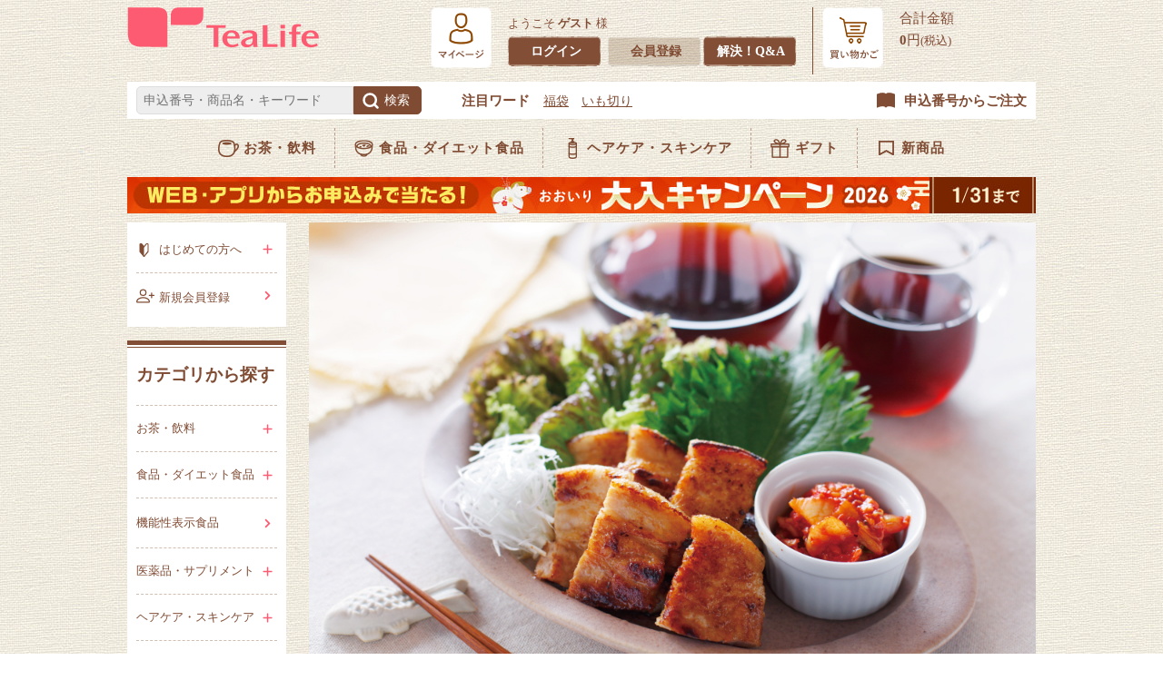

--- FILE ---
content_type: text/html; charset=UTF-8
request_url: https://www.tealife.co.jp/user_data/tealifefan/recipe/202011/saikyoyaki
body_size: 37239
content:
<!doctype html>
<html lang="ja">
<head prefix="og: https://ogp.me/ns# fb: https://ogp.me/ns/fb# product: https://ogp.me/ns/product#">
    <meta charset="utf-8">
    <meta name="viewport" content="width=device-width, initial-scale=1, shrink-to-fit=no">
    <meta name="eccube-csrf-token" content="8d295f647843b3a312c3d91c6.eL-6A5PKGnFPrV1XEm6sSXLwWczZ2Ir5SJMUEcv0Ysk.N4vqTeWeKR8A8hgifyTocTO2dJm06uu4f9A5f5-nMJlO7s1g_r9eRxvFPg">
            <title>プーアール茶に合う醗酵メニュー　豚バラ肉の西京焼き 甘酒キムチだれ | お茶の通販・ギフト・プレゼント | ティーライフ</title>
    
    

            <meta name="author" content="tealife">
    
    

        <link rel="icon" href="/html/user_data/assets/img/common/favicon.ico">
    <link rel="apple-touch-icon" href="/user_data/packages/default/img/apple-touch-icon.png" />
    <link rel="stylesheet" href="https://use.fontawesome.com/releases/v5.3.1/css/all.css" integrity="sha384-mzrmE5qonljUremFsqc01SB46JvROS7bZs3IO2EmfFsd15uHvIt+Y8vEf7N7fWAU" crossorigin="anonymous">
    <link rel="stylesheet" href="https://code.jquery.com/ui/1.13.1/themes/smoothness/jquery-ui.css" />
    <script src="/html/bundle/front.bundle.js"></script>
    
    <script src="https://code.jquery.com/ui/1.13.1/jquery-ui.min.js"></script>
    <script>
        $(function() {
            $.ajaxSetup({
                'headers': {
                    'ECCUBE-CSRF-TOKEN': $('meta[name="eccube-csrf-token"]').attr('content')
                }
            });
        });
    </script>
                    <!-- ▼共通用タグ（head） -->
            






<!-- Google Tag Manager　ティ―ライフ総合管理用 -->
<script>(function(w,d,s,l,i){w[l]=w[l]||[];w[l].push({'gtm.start':
new Date().getTime(),event:'gtm.js'});var f=d.getElementsByTagName(s)[0],
j=d.createElement(s),dl=l!='dataLayer'?'&l='+l:'';j.async=true;j.src=
'https://www.googletagmanager.com/gtm.js?id='+i+dl;f.parentNode.insertBefore(j,f);
})(window,document,'script','dataLayer','GTM-TL4N2B4');</script>
<!-- End Google Tag Manager -->


        <!-- ▲共通用タグ（head） -->
    <!-- ▼KARTEタグ -->
            
<script src="https://cdn-blocks.karte.io/8a81a8526f2d0ee3c8d3f0835c78742e/builder.js"></script>

<!-- Start KARTE Tag -->
<script>!function(n){if(!window[n]){var o=window[n]=function(){var n=[].slice.call(arguments);return o.x?o.x.apply(0,n):o.q.push(n)};o.q=[],o.i=Date.now(),o.allow=function(){o.o="allow"},o.deny=function(){o.o="deny"}}}("krt")</script>
<script async src="https://cdn-edge.karte.io/8a81a8526f2d0ee3c8d3f0835c78742e/edge.js"></script>
<!-- End KARTE Tag -->







        <!-- ▲KARTEタグ -->
    <!-- ▼カスタマーリングス（入口） -->
            <script src="//jmp.c-rings.net/cr_effectLog-v21i.min.js" type="text/javascript"></script>
        <!-- ▲カスタマーリングス（入口） -->

                <link rel="stylesheet" href="/html/user_data/assets/css/customize.css">

        <link rel="stylesheet" href="/html/user_data/assets/css/megamenu.css?v=9">
    <link rel="stylesheet" href="/html/user_data/assets/css/search.css?v=9">
    <link rel="stylesheet" href="/html/user_data/assets/css/custom.css?v=9">

    <link rel="stylesheet" href="/html/user_data/assets/css/pc_cart-system.css?v=9" media="screen and (min-width:768px) ">
    <link rel="stylesheet" href="/html/user_data/assets/css/pc_common.css?v=9" media="screen and (min-width:768px) ">
    <link rel="stylesheet" href="/html/user_data/assets/css/pc_itempage.css?v=9" media="screen and (min-width:768px) ">
    <link rel="stylesheet" href="/html/user_data/assets/css/pc_mypage.css?v=9" media="screen and (min-width:768px) ">
    <link rel="stylesheet" href="/html/user_data/assets/css/pc_page.css?v=9" media="screen and (min-width:768px) ">
    <link rel="stylesheet" href="/html/user_data/assets/css/pc_slide.css?v=9" media="screen and (min-width:768px) ">
    <link rel="stylesheet" href="/html/user_data/assets/css/pc_style.css?v=9" media="screen and (min-width:768px) ">
    <link rel="stylesheet" href="/html/user_data/assets/css/pc_top.css?v=9" media="screen and (min-width:768px) ">
    <link rel="stylesheet" href="/html/user_data/assets/css/pc_ui-design.css?v=9" media="screen and (min-width:768px) ">
    <link rel="stylesheet" href="/html/user_data/assets/css/silveregg_pc.css?v=9" media="screen and (min-width:768px) ">
    <link rel="stylesheet" href="/html/user_data/assets/css/pc_rank.css?v=9" media="screen and (min-width:768px) ">

    <link rel="stylesheet" href="/html/user_data/assets/css/sp_cart-system.css?v=9" media="screen and (max-width:767px) ">
    <link rel="stylesheet" href="/html/user_data/assets/css/sp_common.css?v=9" media="screen and (max-width:767px)">
    <link rel="stylesheet" href="/html/user_data/assets/css/sp_itempage.css?v=9" media="screen and (max-width:767px) ">
    <link rel="stylesheet" href="/html/user_data/assets/css/sp_mypage.css?v=9" media="screen and (max-width:767px)">
    <link rel="stylesheet" href="/html/user_data/assets/css/sp_page.css?v=9" media="screen and (max-width:767px)">
    <link rel="stylesheet" href="/html/user_data/assets/css/sp_searchmenu.css?v=9" media="screen and (max-width:767px)">
    <link rel="stylesheet" href="/html/user_data/assets/css/sp_slide.css?v=9" media="screen and (max-width:767px)">
    <link rel="stylesheet" href="/html/user_data/assets/css/sp_style.css?v=9" media="screen and (max-width:767px)">
    <link rel="stylesheet" href="/html/user_data/assets/css/sp_top.css?v=9" media="screen and (max-width:767px)">
    <link rel="stylesheet" href="/html/user_data/assets/css/sp_ui-design.css?v=9" media="screen and (max-width:767px)">
    <link rel="stylesheet" href="/html/user_data/assets/css/silveregg_sp.css?v=9" media="screen and (max-width:767px)">
    <link rel="stylesheet" href="/html/user_data/assets/css/sp_rank.css?v=9" media="screen and (max-width:767px)">

    <script src="/html/user_data/assets/js/menu.js?v=9" type="text/javascript" media="all and (max-width:767px)"></script>
                    

                        <link href="/user_data/recipe_data/css/pc.css" rel="stylesheet" type="text/css" media="all and (min-width:768px)">
<link href="/user_data/recipe_data/css/sp.css" rel="stylesheet" type="text/css" media="all and (max-width:767px)">
                                
                                        <link rel="canonical" href="https://www.tealife.co.jp/user_data/tealifefan/recipe/202011/saikyoyaki" />
            
    
        <script id="" text="" charset="UTF-8" type="text/javascript" src="//d.rcmd.jp/www.tealife.co.jp/item/recommend.js"></script>
</head>
<body id="page_user_data" class="other_page  nsk_mode">



<body id="page_user_data" class="other_page nsk_mode">
<div id="wrapper">
    <header id="header">
        <div class="nsk_enable container-fluid inner">
                            <!-- ▼ヘッダー -->
            <div id="new_header">
  <div id="pagetop" class="spnone"><a href="https://www.tealife.co.jp/"><img src="/img/pc/header/logo.png" alt="お茶・ナチュラルシャンプー・健康食品・スキンケア通信販売ならティーライフ"></a></div>
  <div class="logo pcnone"><a href="https://www.tealife.co.jp/"><img src="/img/sp/header/logo.png" alt="お茶・ナチュラルシャンプー・健康食品・スキンケア通信販売ならティーライフ"></a></div>
  <div class="mymenu_area">
    <div class="mypage">
        <a href="https://www.tealife.co.jp/mypage/">
                            <img src="/img/pc/header/mypage_ttl.png" alt="マイページ" class="spnone">
                <img src="/img/sp/header/nav_login.png?20220303" alt="マイページ" class="pcnone">
                    </a>
      <div class="inner spnone">
                  <p class="name">ようこそ <strong>ゲスト</strong>様</p>
          <ul>
            <li class="login"><a href="https://www.tealife.co.jp/mypage/">ログイン</a></li>
            <li class="regist"><a href="https://www.tealife.co.jp/mypage/">会員登録</a></li>
            <li class="qanda"><a href="https://www.tealife.co.jp/faq/">解決！Q&A</a></li>
          </ul>
              </div>
    </div>
    <div class="nav_search pcnone img"><a href="/products/list?name=&button=%E6%A4%9C%E7%B4%A2"><img src="/img/sp/header/nav_search.png?20220303" alt="さがす" class="pcnone"></a></div>
    <div class="nav_qanda pcnone img"><a href="https://www.tealife.co.jp/faq/"><img src="/img/sp/header/nav_qanda.png" alt="解決！Q&A" class="pcnone"></a></div>
    <div class="cart">
      <div id="header_cart_quantity_area" class="img">
          <a href="https://www.tealife.co.jp/cart">
              <img src="/img/pc/header/cart_ttl.png" alt="買い物かご" class="spnone"><img src="/img/sp/header/nav_cart.png?20220303" alt="買い物かご" class="pcnone">
          </a>
                                                                </div>
      <div class="price spnone">合計金額<br>
        <strong id="header_cart_price">0</strong>円<small>(税込)</small></div>
    </div>
    <div class="nav_menu pcnone img"><a href="#modal2"><img src="/img/sp/header/nav_menu.png?20220303" alt="メニュー" class="pcnone"></a></div>
    <div class="nav_close pcnone img" style="display:none;"><a href="#"><img src="/img/sp/header/nav_close.png?20220303" alt="閉じる" class="pcnone"></a></div>
  </div>
</div>
<div id="h_search" class="spnone">
  <div class="inner"> 
    <!-- form -->
    <form action="https://www.tealife.co.jp/products/list" id="headerSearch" method="get">
        <input type="text" id="top_search_name" name="name" class="kw type-text" autocomplete="off" placeholder="申込番号・商品名・キーワード">
        <input type="submit" name="button" id="button" value="検索">
    </form>

    <!-- keyword -->
    <div class="keywords">
      <iframe src="/user_data/packages/default/block/keywords.html" frameborder="0" scrolling="no" width="100%" height="25px"></iframe>
    </div>
    <div class="catalog"><a href="https://www.tealife.co.jp/proposal_code">申込番号からご注文</a></div>
  </div>
</div>
<ul id="gNav" class="spnone">
  <li class="g_tea"><a href="/user_data/tea">お茶・飲料</a></li>
  <li class="g_food"><a href="/user_data/food">食品・ダイエット食品</a></li>
  <li class="g_care"><a href="/user_data/cosmetics">ヘアケア・スキンケア</a></li>
  <li class="g_gift"><a href="/products/list?category_id=3995">ギフト</a></li>
  <li class="g_new"><a href="/products/list?category_id=1125">新商品</a></li>
</ul>
        <!-- ▲ヘッダー -->
    <!-- ▼ヘッダー下バナー -->
            <div id="header_bnr">
<div class="spnone" style="width: 1000px; line-height:0; margin: 0 auto 10px;">
<a href="/user_data/2026ooiri_campaign"><img src="/img/toppage/campaign/2601/ooiri-cp_pc.jpg"></a>
</div>
<div class="pcnone" style="margin: 65px 0 -65px 0;">
<a href="/user_data/2026ooiri_campaign"><img src="/img/toppage/campaign/2601/ooiri-cp.jpg"></a>
</div>
</div>

        <!-- ▲ヘッダー下バナー -->

                        <p id="btn_menu"><a class="nav-trigger" href="#nav">Menu<span></span></a></p>
        </div>
            </header>

    <div id="contents" class="theme_side_left">

        <div id="contents_top">
                                            </div>

        <div id="container" class="container-fluid inner">

            <div id="main">
                                                
                <div id="main_middle">
                    
        <div id="recipe_page">
  <!--<h2 class="page_title"></h2>-->
  <div class="recipe">
    <img src="/user_data/recipe_data/img/202009/saikyoyaki/main_saikyoyaki.jpg" alt="豚バラ肉の西京焼き 甘酒キムチだれ">
    <h2>豚バラ肉の西京焼き 甘酒キムチだれ</h2>
    <p class="comment">醗酵料理研究家 真野遥さん提案のメニュー。<br>
    醗酵食品である西京味噌に2日ほど漬けこんでから焼くことで、豚バラ肉が柔らかくジューシーに。<br>
    スッキリプーアール茶との相性も抜群です。<br>
    キムチと甘酒で作った醗酵だれを添えて、サニーレタスを巻いてお召し上がりください。<br>
    <br>
	おすすめのお茶：<a href="/products/detail/439" target="_blank">スッキリプーアール茶ポット用35個入</a><br>
    所要時間：約25分（漬け置き：2～3日）</p>
    <h3 class="subtitle">材料（2～3人前）</h3>
    <div class="material">
      <dl><dt>豚バラ肉（かたまり）</dt><dd>200g</dd></dl>
      <dl><dt>ごま油</dt><dd>大さじ1</dd></dl>
      <dl class="group_title"><dt>【A】</dt><dd>&nbsp;</dd></dl>
      <dl><dt>白みそ（西京みそ）</dt><dd>50g</dd></dl>
      <dl><dt>酒</dt><dd>大さじ1</dd></dl>
      <dl><dt>みりん</dt><dd>大さじ1</dd></dl>
      <dl class="group_title"><dt>※白みそが無い場合の【A】の分量</dt><dd>&nbsp;</dd></dl>
      <dl><dt>みそ</dt><dd>大さじ1</dd></dl>
      <dl><dt>みりん</dt><dd>大さじ1</dd></dl>
      <dl><dt>酒</dt><dd>大さじ1</dd></dl>
      <dl><dt>砂糖</dt><dd>小さじ1/2</dd></dl>
      <dl class="group_title"><dt>【B】</dt><dd>&nbsp;</dd></dl>
      <dl><dt>キムチ</dt><dd>70g</dd></dl>
      <dl><dt>甘酒（濃厚なタイプの麹甘酒）</dt><dd>大さじ2</dd></dl>
      <dl><dt>ごま油</dt><dd>小さじ1</dd></dl>
      <dl class="group_title"><dt>【トッピング】</dt><dd>&nbsp;</dd></dl>
      <dl><dt>サニーレタス</dt><dd>適量</dd></dl>
      <dl><dt>青じそ</dt><dd>適量</dd></dl>
      <dl><dt>白髪ねぎ</dt><dd>適量</dd></dl>
    </div>
    <h3 class="subtitle">作り方</h3>
    <ol class="step">
      <li>保存袋に【A】の調味料を入れて混ぜ、豚バラ肉（かたまり）を漬けて冷蔵庫で2〜3日置く。
          <img src="/user_data/recipe_data/img/202009/saikyoyaki/pict01.jpg" alt="例"></li>
      <li>豚バラ肉の表面をペーパータオルでさっと拭い、縦7～8mm幅に切る。</li>
      <li>キムチをみじん切りにし、【B】を混ぜ合わせておく。
          <img src="/user_data/recipe_data/img/202009/saikyoyaki/pict02.jpg" alt="例"></li>
      <li>フライパンにごま油を熱し、弱めの中火で2の豚バラ肉を両面こんがりと焼く。<br>
      焼いている間、時々フライ返しなどで肉を押しつけ、出てきた油はペーパータオルで拭き取る。
          <img src="/user_data/recipe_data/img/202009/saikyoyaki/pict03.jpg" alt="例"></li>
      <li>3を食べやすい大きさに切り分け、サニーレタスと青じそを敷いた皿に盛り付け、白髪ねぎを添える。<br>
      キムチだれを添えていただく。
          <img src="/user_data/recipe_data/img/202009/saikyoyaki/pict04.jpg" alt="例">
          <img src="/user_data/recipe_data/img/202009/saikyoyaki/pict05.jpg" alt="例"></li>		
    </ol>
    <div class="box keyword">
      <p><span>ポイント</span>
        ・漬けてから2～3日程度が食べ頃ですが、冷蔵庫で5日程度は日持ちします。<br>
        ・焦げやすいため、弱めの火加減でじっくり焼いてください。</p>
      </a>
    </div>
    <div class="box profile">
      <div class="inner"><img src="/user_data/recipe_data/img/202009/saikyoyaki/profile.jpg" alt="醗酵料理研究家 真野 遥さん"></div>
      <p><span>監修：醗酵料理研究家 真野 遥（まの はるか）さん</span>
        日本酒に合う料理を中心としたレシピ開発を手がけるとともに、地方創生事業アドバイザーとしても活動。主宰する料理教室では、年間500名以上に日本酒と醗酵食料理のペアリングを通じて醗酵食品の魅力を伝えている。</p>
    </div>
  </div>
  <!--.recipe-->
  <div class="page_back"><a href="/user_data/tealifefan_recipe">レシピ一覧へ</a></div>
</div>

                </div>

                                                            </div>

                                        <div id="new_side" class="side" style="display: none;">
                                            <!-- ▼スマホヘッダ -->
                    <ul class="reco_cat_area pcnone">
                <li class="tea"><a href="/user_data/tea">お茶・飲料</a></li>
                <li class="food"><a href="/user_data/food">食品・ダイエット食品</a></li>
                <li class="care"><a href="/user_data/cosmetics">ヘアケア・スキンケア</a></li>
                <li class="gift"><a href="/products/list?category_id=3995">ギフト</a></li>
        </ul>
        <!-- ▲スマホヘッダ -->
    <!-- ▼サービス -->
            <div class="guide_area spnone">
  <ul class="guide_links">
    <li class="beginner">
      <input id="acd-beginner" class="acd-check" type="checkbox">
      <label class="acd-label" for="acd-beginner">はじめての方へ</label>
      <div class="acd-content">
        <ul>
          <li><a href="/user_data/guide_first">お茶処静岡 島田市の話</a></li>
          <li><a href="/user_data/guide_first/philosophy">ティーライフの想い</a></li>
          <li><a href="https://www.tealifeir.com/sdgs/" target="_blank">SDGsへの取り組み</a></li>
          <li><a href="/user_data/guide_first/customer_voice">お客様の声</a></li>
          <li><a href="/user_data/guide_kinken">独自サービス「金券払い」</a></li>
          <li><a href="/user_data/guide_first/products">看板商品のご紹介</a></li>
        </ul>
      </div>
    </li>
    <li class="member"><a href="/mypage">新規会員登録</a></li>
  </ul>
</div>
        <!-- ▲サービス -->
    <!-- ▼カテゴリ -->
            <div class="cat_area spnone">
    <h3>カテゴリから探す</h3>
      <ul class="cat_links">
        <li>
          <input id="acd-tea" class="acd-check" type="checkbox">
          <label class="acd-label tea" for="acd-tea">お茶・飲料</label>
          <div class="acd-content">
            <ul>
              <li><a href="/user_data/tea">全てのお茶・飲料</a></li>
              <li><a href="/products/list?category_id=3055">プーアール茶</a></li>
              <li><a href="/products/list?category_id=3056">メタボメ茶</a></li>
              <li><a href="/products/list?category_id=3057">まるごとさんかく茶</a></li>
              <li><a href="/products/list?category_id=3059">ルイボスティー</a></li>
              <li><a href="/products/list?category_id=4207">快腸ののじ茶</a></li>
              <li><a href="/products/list?category_id=3058">たんぽぽ茶</a></li>
              <li><a href="/products/list?category_id=3062">緑茶・ほうじ茶</a></li>
              <li><a href="/products/list?category_id=3063">紅茶</a></li>
              <li><a href="/products/list?category_id=4391">黒豆茶</a></li>
                            <li><a href="/products/list?category_id=3060">その他のお茶（甜茶など）</a></li>
              <li><a href="/products/list?category_id=3712">水出し</a></li>
              <li><a href="/products/list?category_id=4036">ノンカフェイン</a></li>
              <li><a href="/products/list?category_id=4035">青汁</a></li>
              <li><a href="/products/list?category_id=3061">その他飲料（コーヒーなど）</a></li>
              <li><a href="/products/list?category_id=3692">ワイン・ビールなど</a></li>
              <li><a href="/products/list?category_id=4390">WEB限定のお茶</a></li>
            </ul>
          </div>
        </li>
        <li>
          <input id="acd-food" class="acd-check" type="checkbox">
          <label class="acd-label food" for="acd-food">食品・ダイエット食品</label>
          <div class="acd-content">
            <ul>
              <li><a href="/user_data/food">全ての食品・ダイエット食品</a></li>
              <li><a href="/products/list?category_id=4432">特選グルメ</a></li>
              <li><a href="/products/list?category_id=3066">ダイエット食品</a></li>
              <li><a href="/products/list?category_id=4035">青汁</a></li>
              <li><a href="/products/list?category_id=219">和菓子</a></li>
              <li><a href="/products/list?category_id=4037">洋菓子</a></li>
              <li><a href="/products/list?category_id=4038">クッキー</a></li>
              <li><a href="/products/list?category_id=4039">ナッツ・ドライフルーツ</a></li>
              <li><a href="/products/list?category_id=215">梅干し</a></li>
              <li><a href="/products/list?category_id=214">だし・ふりかけ・雑穀</a></li>
              <li><a href="/products/list?category_id=3221">惣菜・雑炊</a></li>
            </ul>
          </div>
        </li>
        <li class="link">
            <a href="/products/list?category_id=3825">機能性表示食品</a>
        </li>
        <li>
          <input id="acd-drug" class="acd-check" type="checkbox">
          <label class="acd-label drug" for="acd-drug">医薬品・サプリメント</label>
          <div class="acd-content">
            <ul>
              <li><a href="/user_data/supplement">全ての医薬品・サプリメント</a></li>
              <li><a href="/products/list?category_id=3740">医薬品</a></li>
              <li><a href="/products/list?category_id=3065">サプリメント</a></li>
            </ul>
          </div>
        </li>
        <li>
          <input id="acd-care" class="acd-check" type="checkbox">
          <label class="acd-label care" for="acd-care">ヘアケア・スキンケア</label>
          <div class="acd-content">
            <ul>
              <li><a href="/user_data/cosmetics">全てのヘアケア・スキンケア</a></li>
              <li><a href="/products/list?category_id=3082">ヘアケア</a></li>
              <li><a href="/products/list?category_id=3070">スキンケア</a></li>
              <li><a href="/products/list?category_id=3080">ボディケア</a></li>
            </ul>
          </div>
        </li>
        <li class="link">
          <a href="/products/list?category_id=3995">ギフト</a>
        </li>
        <li class="link">
          <a href="/products/list?category_id=3835">ウィッグ</a>
        </li>
        <li>
          <input id="acd-zakka" class="acd-check" type="checkbox">
          <label class="acd-label zakka" for="acd-zakka">雑貨</label>
          <div class="acd-content">
            <ul>
              <li><a href="/user_data/sundries">全ての雑貨</a></li>
              <li><a href="/products/list?category_id=198">茶器・マグボトル</a></li>
              <li><a href="/products/list?category_id=293">美容雑貨</a></li>
              <li><a href="/products/list?category_id=83">生活雑貨</a></li>
              <li><a href="/products/list?category_id=232">ダイエット雑貨</a></li>
                          </ul>
          </div>
        </li>
      </ul> <!-- category-nav -->
</div>
<div class="allitem_lists spnone">
    <ul>
                <li class="potcup" style="border-bottom: none;"><a href="/user_data/tea/pot_cup">お茶商品<br>ポット用・カップ用<br>サイズ一覧</a></li>
    </ul>
</div>
        <!-- ▲カテゴリ -->
    <!-- ▼情報リンク -->
            <div class="bnr_area spnone">
    <a href="/products/list?category_id=4122"><img src="/img/side/bnr_otameshi.jpg" alt="お試しサイズ"></a>
    <a href="/ranking"><img src="/img/side/bnr_ranking.jpg" alt="カテゴリ別人気ランキング"></a>
    <a href="/user_data/line_service"><img src="/img/side/bnr_line.jpg" alt="LINE相談サービス"></a>
</div>
        <!-- ▲情報リンク -->
    <!-- ▼ガイド -->
            <div class="news_area spnone">
  <ul>
    <li class="b_none">13時までのお申込みで即日出荷！<br><small>（※日曜日や長期休暇、第2類医薬品、水なす漬のお申込みを除く）</small><a href="/user_data/guide_otodoke">詳しくはこちら</a></li>
    <li>お届け先1ヶ所につき、5,000円(税込)以上で送料無料！ <a href="/user_data/guide_otodoke#shipping">詳しくはこちら</a></li>
    <li>30日間返品・返金保証いたします <a href="/user_data/guide_otodoke#returns">詳しくはこちら</a></li>
  </ul>
  <div class="btn"><a href="/user_data/guide_otodoke">ショッピングガイドへ</a></div>
</div>
        <!-- ▲ガイド -->
    <!-- ▼サービス2 -->
            <div class="guide_area">
      <ul class="guide_links">
        <li class="shopping pcnone">
          <input id="acd-shopping" class="acd-check" type="checkbox">
          <label class="acd-label" for="acd-shopping">ショッピングガイド</label>
          <div class="acd-content">
            <ul>
              <li><a href="/user_data/guide_otodoke">お届けについて</a></li>
              <li><a href="/user_data/guide_pay">お支払いについて</a></li>
              <li><a href="/user_data/guide_teiki">定期お届けについて</a></li>
              <li><a href="/user_data/guide_gift">ギフトサービス</a></li>
            </ul>
          </div>
        </li>
        <li class="attempt">
          <input id="acd-attempt" class="acd-check" type="checkbox">
          <label class="acd-label" for="acd-attempt">安心安全の取組み</label>
          <div class="acd-content">
            <ul>
              <li><a href="/user_data/quality/material">【原料】本当にいいものを求め、世界へ！</a></li>
              <li><a href="/user_data/quality/manufacture">【製造】厳重な品質チェック体制</a></li>
                            <li><a href="/user_data/quality/support">【サポート】お気軽にご相談ください！</a></li>
            </ul>
          </div>
        </li>
        <li class="beginner pcnone">
          <input id="acd-beginner-sp" class="acd-check" type="checkbox">
          <label class="acd-label" for="acd-beginner-sp">はじめての方へ</label>
          <div class="acd-content">
            <ul>
              <li><a href="/user_data/guide_first">お茶処静岡 島田市の話</a></li>
              <li><a href="/user_data/guide_first/philosophy">ティーライフの想い</a></li>
              <li><a href="https://www.tealifeir.com/sdgs/" target="_blank">SDGsへの取り組み</a></li>
              <li><a href="/user_data/guide_first/customer_voice">お客様の声</a></li>
              <li><a href="/user_data/guide_kinken">独自サービス「金券払い」</a></li>
              <li><a href="/user_data/guide_first/products">看板商品のご紹介</a></li>
            </ul>
          </div>
        </li>
        <li class="favorite"><a href="/mypage/favorite">お気に入り商品</a></li>
        <li class="faq"><a href="https://www.tealife.co.jp/faq/">解決！Q&A</a></li>
        <li class="contact"><a href="/contact">ご相談・お問合せ</a></li>
        <li class="company">
          <input id="acd-company" class="acd-check" type="checkbox">
          <label class="acd-label" for="acd-company">会社情報</label>
          <div class="acd-content">
            <ul>
              <li><a href="https://www.tealifeir.com/company/profile.html" target="_blank">会社案内</a></li>
              <li><a href="https://www.tealifeir.com/sdgs/" target="_blank">SDGs</a></li>
              <li><a href="https://www.tealifeir.com/recruit/" target="_blank">採用情報</a></li>
              <li><a href="https://www.tealifeir.com/ir/" target="_blank">株主/投資家情報</a></li>
            </ul>
          </div>
        </li>
      </ul>
    </div>
        <!-- ▲サービス2 -->
    <!-- ▼バナー -->
            <div class="bnr_area">
  <div class="halfsize"><a href="/download/dietgraph_2601.pdf" target="_blank"><img src="/img/side/bnr_graph.png" alt="今月のダイエットグラフ" class="spnone"></a></div>
  <div class="halfsize"><a href="/download/checksheet.pdf" target="_blank"><img src="/img/side/bnr_check.png" alt="飲み忘れチェックシート" class="spnone"></a></div>
</div>
        <!-- ▲バナー -->
    <!-- ▼バナー２ -->
            <div class="bnr_area spnone">
  <a href="/user_data/guide_teiki"><img src="/img/side/bnr_teiki.png" alt="続けてお得！定期お届け10％引き"></a>
  <a href="/user_data/guide_kinken?p=top"><img src="/img/side/bnr_kinken.jpg" alt="金券払い"></a>
    </div>
<ul class="btn_menu pcnone">
  <li class="close-menu"><a href="">閉じる</a></li>
</ul>
        <!-- ▲バナー２ -->

                                    </div>
                        
                                    
                                        <div id="contents_bottom">
                                            <!-- ▼共通用タグ -->
            
<!-- Google Tag Manager (noscript)　ティ―ライフ総合管理用 -->
<noscript><iframe src="https://www.googletagmanager.com/ns.html?id=GTM-TL4N2B4"
height="0" width="0" style="display:none;visibility:hidden"></iframe></noscript>
<!-- End Google Tag Manager (noscript) -->




        <!-- ▲共通用タグ -->
    <!-- ▼カスタマーリングス（出口） -->
            
        <!-- ▲カスタマーリングス（出口） -->

                                    </div>
                        
        </div>

        <footer id="footer">
                                                            <!-- ▼フッター -->
            <div id="new_footer">
<a href="#top" class="p_top">ページトップ</a>
  <div class="f_left guide_area">
    <h3>ショッピングガイド</h3>
    <ul class="guide">
      <li><a href="/user_data/guide_first">初めての方へ</a></li>
      <li><a href="/user_data/guide_otodoke">お届けについて</a></li>
      <li><a href="/user_data/guide_pay">お支払いについて</a></li>
      <li><a href="/user_data/guide_teiki">定期お届けについて</a></li>
      <li><a href="/user_data/guide_gift">ギフトサービス</a></li>
      <li><a href="https://www.tealife.co.jp/faq/">解決！Q&A</a></li>
    </ul>
  </div>
  <div class="f_right">
    <h3>ご相談・お問い合わせ</h3>
    <div class="spnone">
      <div class="f_tel">0120-59-8172</div>
      <p>受付時間：9時～17時（日曜・祝日定休）<br><!--<span style="font-size: 13px;">※2024年11月1日からお電話・LINEチャットの受付時間が平日・土曜9時～17時、日曜・祝日定休となります。</span>--></p>
      <p>10時～15時頃が比較的つながりやすい時間帯（目安）です。お電話が混みあっている場合、お急ぎの方はLINEチャット、またはメールでもご注文・お問い合わせを承っております。<br>
      <span style="font-size: 13px;">※お客様のお電話は、お話しの内容確認や、お客様により一層ご満足いただけるよう、応対品質の向上を目指し録音させていただいております。</span></p>
      <div class="f_line" style="margin: 15px 10px 0;"><a href="https://line.me/R/ti/p/%40swj0822x"><img src="/img/pc/footer/line.jpg"></a></div>
      <p>受付時間：9時～17時（日曜・祝日定休）</p>
    </div>
    <div class="pcnone">
      <a href="tel:0120-59-8172"><img src="/img/sp/footer/tel.png"></a>
      <p>受付時間：9時～17時（日曜・祝日定休）</p>
      <p>10時～15時頃が比較的つながりやすい時間帯（目安）です。お電話が混みあっている場合、お急ぎの方はLINEチャット、またはメールでもご注文・お問い合わせを承っております。<br>
      <span style="font-size: 13px;">※お客様のお電話は、お話しの内容確認や、お客様により一層ご満足いただけるよう、応対品質の向上を目指し録音させていただいております。</span></p>
      <a href="https://line.me/R/ti/p/%40swj0822x"><img src="/img/sp/footer/line_sp.jpg"></a>
      <p>受付時間：9時～17時（日曜・祝日定休）</p>
    </div>
    <div class="form_btn"><a href="https://www.tealife.co.jp/contact">お問い合わせフォームはこちら</a></div>
    <ul class="certification">
      <li class="privacy_mark"><a href="http://privacymark.jp/" target="_blank"><img src="/img/common/footer/privacy.gif" alt="たいせつにしますプライバシー" /></a></li>
      <li class="jdma"><img src="/img/common/footer/jdma.gif" alt="JDMA" /></li>
      <li class="tse"><img src="/img/common/footer/tse.jpg" alt="東証一部上場 証券コード:3172" /></li>
    </ul>
  </div>
  <div class="f_left">
    <h3>本サイトについて</h3>
    <ul class="site">
      <li><a href="/user_data/sitemap">サイトマップ</a></li>
      <li><a href="https://www.tealife.co.jp/help/privacy">個人情報保護について</a></li>
      <li><a href="/user_data/kiyaku">利用規約</a></li>
      <li><a href="/user_data/browser">推奨環境</a></li>
      <li><a href="https://www.tealife.co.jp/help/tradelaw">特定商取引法に基づく表記</a></li>
      <li><a href="/user_data/pharmaceuticals_guide">医薬品の販売に関する表示</a></li>
    </ul>
  </div>
  <div class="f_left">
    <h3>会社情報</h3>
    <ul class="company">
      <li><a href="https://www.tealifeir.com/company/profile.html" target="ir" rel="nofollow">会社案内</a></li>
      <li><a href="https://www.tealifeir.com/sdgs/index.html" target="ir" rel="nofollow">SDGs</a></li>
      <li><a href="http://www.tealifeir.com/recruit/index.html" target="ir" rel="nofollow">採用情報</a></li>
      <li><a href="http://www.tealifeir.com/ir/index.html" target="ir" rel="nofollow">株主/投資家情報</a></li>
    </ul>
  </div>
  <div class="clearfix"></div>
</div>
<div id="copyrights"><img src="/img/sp/footer/illust.png" class="pcnone">
  <div class="inner"><img src="/img/pc/footer/f_logo.png" alt="ティーライフ">
    <p>Copyright &copy; TeaLife All rights Reserved.</p>
  </div>
</div>
        <!-- ▲フッター -->

                                        
        </footer>

    </div>

    <div id="drawer" class="drawer sp">
    </div>

</div>

<div class="overlay"></div>

<div class="ec-drawerRole">
        </div>
<script>
var eccube_lang = {
    'common.delete_confirm': "削除してもよろしいですか?",
    'front.product.out_of_stock': "ただいま品切れ中です。",
};
</script>
<script src="/html/template/default/assets/js/function.js"></script>
<script src="/html/template/default/assets/js/function3.js"></script>
<script src="/html/template/default/assets/js/eccube.js"></script>
<script src="/html/template/default/assets/js/autocomplete.custom.js"></script>

    <script>
        $(function() {
            if(location.pathname.indexOf("/user_data/guide_faq_index") >= 0) {
                var anc = location.hash;
                console.log($(anc).length);
                if($(anc).length === 1) {
                    $target = $(anc).next();
                    $target.prop('checked', true);
                }
            }
        })
    </script>
    <script src="/html/user_data/assets/js/customize.js"></script>

<script>
    window.onerror = function(msg, url, line, col, error) {
        console.log(msg); // エラーの内容
        var url = "https://www.tealife.co.jp/";
        var query = encodeURIComponent(msg) + '&url=' + encodeURIComponent(url) + '&line=' + line;
        setTimeout(() => {
            new Image().src = url + 'html/user_data/assets/img/common/js_check.png?' + query;
        }, 2000)
    };

    function getSuggestUrl(req, res ) {
        var suggest_default_url = 'https://www.tealife.co.jp/products/suggest/1?size='
        var suggest_url = suggest_default_url;
        if($(window).width() > 767){
            suggest_url = suggest_default_url + 'pc';
        }else{
            suggest_url = suggest_default_url + 'sp';
        }
        $.ajax({
            url: suggest_url + '&term=' + encodeURIComponent(req.term),
            dataType: "json",
            success: function (data) {
                res(data);
            }
        });
    }
</script>
<script>
    $(function() {
        $('#top_search_name').autocomplete({
            source: function( req, res ) {
                getSuggestUrl(req, res);
            },
            delay: 700,
            highlight: true,
            minLength: 0,
            select : function(event, ui) {
                $(this).val(ui.item.value);
                $('#headerSearch #button').trigger('click');
            }
        }).focusin(function() {
            $(this).autocomplete("search", $(this).val());
        });
        $('#top_search_name_sp').autocomplete({
            source: function( req, res ) {
                getSuggestUrl(req, res);
            },
            delay: 700,
            highlight: true,
            minLength: 0,
            select : function(event, ui) {
                $(this).val(ui.item.value);
                $('#headerSearchSp #button').trigger('click');
            }
        }).focusin(function() {
            $(this).autocomplete("search", $(this).val());
        });
    });
</script>
</body>
</html>


--- FILE ---
content_type: text/html; charset=UTF-8
request_url: https://www.tealife.co.jp/user_data/packages/default/block/keywords.html
body_size: 674
content:
<!DOCTYPE html>
<html><head>
<meta http-equiv="content-type" content="text/html; charset=UTF-8">
<meta charset="UTF-8">
<meta name="robots" content="noindex, nofollow">
<title>人気キーワード</title>
<style>
body {
	margin: 0;
	padding: 0;
	font-size: 14px;
	font-family: "ヒラギノ角ゴ Pro W3", "Hiragino Kaku Gothic Pro", "メイリオ", Meiryo, Osaka, "ＭＳ Ｐゴシック", "MS PGothic", "sans-serif";
	line-height: 140%;
}
.keywords {
	margin: 7px 0 5px 0;
}
.keywords a {
	color: #804C34;
	margin: 0 5px;
}
.keywords a:hover {
	text-decoration: none;
}
</style>
</head>

<body>
<div class="keywords">
<a href="/user_data/fukubukuro?p=keyword" target="_top">福袋</a>
<a href="/products/list?category_id=4102&p=keyword" target="_top">いも切り</a>
</div>
</body>
</html>

--- FILE ---
content_type: text/css
request_url: https://www.tealife.co.jp/html/user_data/assets/css/megamenu.css?v=9
body_size: 502
content:
@charset "UTF-8";
/* CSS Document */

/* megamenu */
ul#gNav li.select {
	background-color: #FFF;
}
.megamenu {
	background: #FFF;
	padding: 15px 0;
	box-shadow: 0 3px 5px #C9C3BA;
	position: absolute;
	top: 173px;
	top: 178px\9; /* IE10以下 */
	left: 0;
	width: 100%;
	z-index: 10000;
}
@media all and (-ms-high-contrast: none){
  .megamenu {
    top: 178px; /* IE10以上 */
  }
}
.megamenu ul.inner {
	margin: 0 auto;
	padding: 0;
	overflow: hidden;
	width: 945px;
	list-style: none;
}
.megamenu ul.inner li {
	width: 180px;
	margin: 5px;
	float: left;
}
.megamenu ul.inner li a {
	display: block;
	border: 1px solid #DED5CC;
	text-decoration: none;
}
.megamenu ul.inner li.big {
	width: 362px;
	clear: both;
}
.megamenu ul.inner li img {
	margin: 0;
	vertical-align: bottom;
	max-width: 100%;
}
.megamenu ul.inner li p {
	padding: 5px 10px;
	margin: 0;
	font-size: 13px;
	line-height: 160%;
}

.megamenu .list_btn {
	margin-top: 10px;
}
.megamenu .list_btn a {
	display: block;
	margin: 0 auto;
	height: 50px;
	width: 405px;
	text-indent: -9999px;
}
.megamenu .list_btn.drink a {
	background: url(../img/pc/header/mega/btn_drink.jpg) no-repeat 50% 50%;
}
.megamenu .supplement a {
	background: url(../img/pc/header/mega/btn_supplement.jpg) no-repeat 50% 50%;
}
.megamenu .food a {
	background: url(../img/pc/header/mega/btn_food.jpg) no-repeat 50% 50%;
}
.megamenu .cosmetics a {
	background: url(../img/pc/header/mega/btn_cosmetics.jpg) no-repeat 50% 50%;
}
.megamenu .new_arrival a {
	background: url(../img/pc/header/mega/btn_new-arrival.jpg) no-repeat 50% 50%;
}

--- FILE ---
content_type: text/css
request_url: https://www.tealife.co.jp/html/user_data/assets/css/search.css?v=9
body_size: 414
content:
@charset "UTF-8";
/* CSS Document */

/* 検索機能 */
.ui-widget-content {
    border: 1px solid #DDDDDD;
}

.ui-widget .ui-menu-item{
    color: #222222;
    font-family: "ヒラギノ角ゴ Pro W3", "Hiragino Kaku Gothic Pro", "メイリオ", Meiryo, Osaka, "ＭＳ Ｐゴシック", "MS PGothic", "sans-serif";
    font-size: 15px;
    padding-top: 5px;
    padding-bottom: 5px;
}

.ui-widget .ui-menu-item .suggest_keyword{
    color: #FC5B72;
    font-weight: bold;
}

.ui-widget .ui-state-focus{
    background: #F9F6F2;
    border: 1px solid #F9F6F2;
}

--- FILE ---
content_type: text/css
request_url: https://www.tealife.co.jp/html/user_data/assets/css/custom.css?v=9
body_size: 4403
content:
@charset "UTF-8";
/* CSS Document */

/* 新規開拓モード */
body.sk_mode #new_footer,
body.sk_mode .cat_area
{
    display: none;
}

.sk_mode .nsk_enable { /* nsk_enable をつけると 新規開拓では表示しない */
    display: none;
}

.nsk_mode .sk_enable { /* sk_enable をつけると 通常時表示しない */
    display: none;
}

.normal_mode .itemcart_area .item_spec p.message .yd-none {
    display: inline  !important;
}

.yd_mode .yd-none {
    display: none !important;
}

/* 通常商品非表示項目 */
.normal_mode .normal-none {
    display: none !important;
}

/* 商品詳細　タイマーアップ */
.timer_up {
    display: none;
}

.us_thanks img,
.us_recommend img {
    width:100%;
}

/* 商品詳細 タグ */
#itempage .item_detail_tag_li {
    margin-bottom: 10px !important;
}

#itempage .itemphotos {
    min-height: 430px;
}

@media screen and (max-width:768px) {

    /* 商品詳細 タグ */
    #itempage .item_detail_tag_li {
        float: left;
    }

    /* 商品詳細 */
    #itempage .itemcart_area {
        min-height: 430px;
    }
}

/* 検索機能 */
#contents #itempage .item_list, #search .item_list{
    margin-bottom: 50px;
}

.product_end{
    color: #FC5B72;
    display: block;
    margin: 0;
    font-size: 14px;
    text-align: center;
}

.pager ul li.pagenation__item_none{
    padding-top: 10px;
}

#search .search_item_list ul.item_links.item_none{
    border-top: none;
}

/* ダイレクトカート */
#cartpage .yoridori_input [id^="menu_bar_"]:checked + ul[id^="proposal_code_"] li
 {
    max-height: 1500px;
    opacity: 1;
    padding: 10px;
    border-top: 1px dashed #e0d5cd;
}

#cartpage .yoridori_input li dl dd input[type="text"]
{
    margin-bottom: 15px;
    ime-mode: inactive;
}

/* お申込み履歴詳細 */
#mypage .cart_itemlist_head .cart_head_subtotal,
#mypage .cart_itemlist_body .cart_body_subtotal {
    border-right: none;
}

#mypage .inner .confirmation .btn.border_top #re_order {
    line-height: normal;
    box-sizing: border-box;
}

/* error */
.common_error {
    padding: 0;
    color: #FC5B72;
    font-size: 14px;
    font-weight: bold;
    margin: 5px 0 0 0;
}
.password_message {
    font-size: 90%;
    margin-top: 10px;
}
.password_reset_success {
    display:inline-block;
    width: 100%;
    background-color: #24d3a6;
    color: #FFFFFF;
    font-weight: bold;
    text-align: center;
    margin:5px;
    padding: 3px;
}

/* よりどり */
#yoridori_selection .checkbox {
    display: inline;
}

#yoridori_selection div[id^="add_selection_"] {
    display: inline;
}

.yoridori_pack_box {
    display: flex;
    justify-content: center;
    align-items: center;
    margin-top: 20px;
}

.yoridori_pack_box > div {
    padding: 0 10px;
}

.yoridori_select_quantity {
    width: 50px;
}

.yoridori_select_quantity select {
    width: 100%;
    border: 1px solid #CCC;
    padding: 5px 0;
    background: #FFF;
    border-radius: 5px;
    font-size: 16px;
    color: #804C34;
    margin: 0;
}

/* マイページ　定期 */
.mypage_regularly #mypage .cart_itemlist_body .itemswitch{
    display: unset;
    border: unset;
    padding: unset;
    border-radius: unset;
    width: unset;
    line-height: unset;
    margin: unset;
}

#mypage .cart_itemlist_body .cart_body_subtotal a.center,
#mypage .cart_itemlist_body .cart_body_subtotal a.a-btn.btn_brown.one-click,
#mypage .cart_itemlist_body .cart_body_subtotal a.a-btn.btn_pink.one-click{
    padding: 2% 0;
    text-align: center;
    margin: 10px 0 0 0;
    width: 100%;
    font-size: 14px;
}

#itempage .icon_area .bookmark span {
    display: block;
    margin: 0 10px 0 0;
    padding: 5px 15px 5px 40px;
    background: #804C34 url(../img/common/ico/bookmark.png) no-repeat 15px 48%;
    background-size: auto auto;
    background-size: 15px;
    color: #FFF;
    border-radius: 5px;
    text-decoration: none;
}

/* 共通 */
.message_center{
    text-align: center;
}

/* レビュー */
[class^=review_icon_1] {
    background: url(../img/review/star_10.png) no-repeat;
}
[class^=review_icon_2] {
    background: url(../img/review/star_20.png) no-repeat;
}
[class^=review_icon_3] {
    background: url(../img/review/star_30.png) no-repeat;
}
[class^=review_icon_4] {
    background: url(../img/review/star_40.png) no-repeat;
}
[class^=review_icon_5]
{
    background: url(../img/review/star_50.png) no-repeat;
}
[class^=review_icon_15],
[class^=review_icon_16],
[class^=review_icon_17],
[class^=review_icon_18],
[class^=review_icon_19] {
    background: url(../img/review/star_15.png) no-repeat;
}
[class^=review_icon_25],
[class^=review_icon_26],
[class^=review_icon_27],
[class^=review_icon_28],
[class^=review_icon_29] {
    background: url(../img/review/star_25.png) no-repeat;
}
[class^=review_icon_35],
[class^=review_icon_36],
[class^=review_icon_37],
[class^=review_icon_38],
[class^=review_icon_39] {
    background: url(../img/review/star_35.png) no-repeat;
}
[class^=review_icon_45],
[class^=review_icon_46],
[class^=review_icon_47],
[class^=review_icon_48],
[class^=review_icon_49] {
    background: url(../img/review/star_45.png) no-repeat;
}
[class^=review_icon_] {
    width:90px;
    height:18px;
    display: inline-block;
    background-size: contain;
    background-position-y:1px;
}
.review {
    height:16px;
}
.review_block .all_evaluate [class^=review_icon_] {
    width: 150px;
    height:30px;
    background-position-y:3px;
}

/* お申し込み完了画面 */
/* 余分な空白をとる */
#page_shopping_complete #goog_conv_iframe,
#page_shopping_complete img[src*='https://b90.yahoo.co.jp/c?account_id=']
{
    display: none;
}

/* PC */
@media screen and (min-width:768px) {

    /* サイドカラム非表示 */
    [id^=page_gmo] #new_side,
    [id^=page_entry] #new_side,
    [id^=page_mypage] #new_side,
    [id^=page_forgot] #new_side,
    [id^=page_contact] #new_side,
    [id^=page_support] #new_side,
    [id^=page_shopping] #new_side,
    [id^=page_magazine] #new_side,
    [id^=page_catalog] #new_side,
    [id^=page_error_404] #new_side,
    [id^=page_proposal_code] #new_side,
    [id^=page_multiple_shopping] #new_side,
    [id^=page_plugin_products_detail_review] #new_side,
    [id^=page_friend] #new_side,
    [id^=page_get_coupon] #new_side,
    #page_user_data_tpl #new_side,
    #page_cooperation_complete #new_side,
    #page_cart #new_side{
        display: none !important;
    }

    /* 定期 */
    .mypage_regularly ul.cart_itemlist_head li.cart_head_product {
        width: 51.9%;
    }

    .mypage_regularly #mypage .cart_itemlist_body .cart_body_product {
        width: 50%;
    }
    .mypage_regularly #mypage .cart_itemlist_head .cart_head_quantity{
        width: 10.3%;
    }

    .mypage_regularly #mypage .cart_itemlist_head .cart_head_subtotal{
        width: 22.9%;
    }

    .mypage_regularly #mypage .cart_itemlist_head .cart_head_subtotal,
    .mypage_regularly #mypage .cart_itemlist_body .cart_body_subtotal{
        border-right: 1px dashed #CEBFB2;
    }

    /* よりどり */
    .yoridori_choice_float {
        z-index: 1;
    }

    /* recommend item
    --------------------------------------------------- */
    #plg_ranking ul.cat_ranking {
        overflow: hidden;
        margin: 0 0 50px 0;
        padding: 0 15px 10px 15px;
        list-style: none;
        font-size: 14px;
        line-height: 160%;
        background: #FFF;
    }
    #plg_ranking ul.cat_ranking li {
        width: 16%;
        float: left;
        margin: 0 2% 20px 2%;
    }
    #plg_ranking ul.cat_ranking li .rank_ttl {
        padding: 10px 10px 10px 40px;
        text-align: center;
        font-size: 18px;
        display: block;
    }
    #plg_ranking ul.cat_ranking li img {
        width: 100%;
        height: auto;
    }
    #plg_ranking ul.cat_ranking li p {
        margin: 0;
    }
    #plg_ranking ul.cat_ranking li p.itemname {
        margin-bottom: 5px;
    }
    #plg_ranking ul.cat_ranking li p.itemprice {
        text-align: right;
    }
    #plg_ranking ul.cat_ranking li .rank_ttl.rank1 {
        background: url(../img/common/ico/rank01.png) no-repeat 38% 48%;
        background-size: 20px;
    }
    #plg_ranking ul.cat_ranking li .rank_ttl.rank2 {
        background: url(../img/common/ico/rank02.png) no-repeat 38% 48%;
        background-size: 20px;
    }
    #plg_ranking ul.cat_ranking li .rank_ttl.rank3 {
        background: url(../img/common/ico/rank03.png) no-repeat 38% 48%;
        background-size: 20px;
    }
    #plg_ranking ul.cat_ranking li .rank_ttl.rank_out {
        padding: 10px;
    }
    #plg_ranking ul.cat_ranking li a {
        text-decoration: none;
    }
    #plg_ranking ul.cat_ranking li a:hover {
        text-decoration: underline;
    }

    .entry_form dd.security_code input[type="password"] {
        width: 15%;
        margin: 0 5px 0 0;
    }
}

/* スマホ */
@media screen and (max-width:767px) {
    body .ui-front{
        z-index: 500;
    }
    .cart_itemlist_body .cart_body_quantity select {
        width: 100% !important;
    }
    .entry_form dd.security_code input[type="password"] {
        width: 30%;
        margin: 0 5px 0 0;
    }
}

.card_err {
    color: #FC5B72;
    font-weight: bold;
}

/* 旧ログインIDの取扱部分 */
.old_login_id_msg {
    color: #FC5B72;
    font-weight: bold;
}

/* よりどり修正用 */
.selection_no_flex {
    display: block !important;
}

/* 商品一覧ソート部分 */
#itempage .cat_item_list {
    display: flex;
}

#itempage .sort_area {
    margin-left: auto;
    min-width: 170px;
}

#itempage .sort_select_full {
    width: 100% !important;
}

#itempage .default_list_ul {
    margin-top: 0 !important;
    margin-bottom: 0 !important;
}

#itempage .pager {
    padding-top: 0;
}

/* お買物券 */
#cartpage .regularly #cart_coupon dl.point_balance dt {
    width: 100%;
}
.point_balance strong {
    font-size: 24px;
    color: #FC5B72;
}

/* radioボタン調整 */
#cartpage input[type="radio"] {
    opacity: 100%;
    display:inline-block;
}

/* radioボタンと文字列の並び調整 */
#cartpage .regularly .appointname_date .specify .form-check {
	display:flex;
	align-items:baseline;
}

/* 支払い方法 */
#cartpage #shopping-form input[type="radio"] {
    opacity: 0;
    display: none;
}

/* radioボタンと文字列の並び調整 */
#cartpage .confirmation_inner .txt_area .select_label .form-check {
	display:flex;
	align-items:baseline;
}

/* お届け先 */
.shipping_shipping input[type="radio"] {
    opacity: 0 !important;
    display: none !important;
}

/* ギフトページ */
.gift_page input[type="radio"] {
    opacity: 0 !important;
    display: none !important;
}

.gift_service .about_link {
    margin: 0 auto;
}

/*!*レイアウト崩れ調整*!*/
/*#itempage .slick-slide img {*/
/*    max-width: 296px;*/
/*    max-height: 296px;*/
/*}*/

/*#itempage #item_photo_area {*/
/*    padding-bottom: 50px;*/
/*}*/

/*@media screen and (max-width:767px) {*/
/*    #itempage #item_photo_area {*/
/*        padding-bottom: 100px;*/
/*    }*/
/*}*/

/*パスワード再発行*/
#member .reset_email dt {
    margin-top: 3px !important;
}

#member .reset_email dt {
    margin-top: 3px !important;
}

#member .reset_password dt {
    margin-top: 3px !important;
}

.itemswitch select.teiki {
    background: #FFD8D9 !important;
}

.itemswitch select option:nth-child(2) {
    background: #FFD8D9 !important;
}

.itemswitch select option {
    background: #FFF !important;
}

.itemswitch.teiki {
    background: #FFD8D9 !important;
}

/* 確認画面スペース調整 */
.returns_info {
    /*margin: 20px 0!important;*/
}

.shopping_caution {
    margin-bottom: 20px;
}

.shopping_alcohol {
    color: #FC5B72;
    font-size: 17px;
    font-weight: bold;
    margin-top: 30px;
}

/*!* --------------------------------*/
/*Common style*/
/*-------------------------------- *!*/

/* svg icon */
#svgicon {
    display: block;
    width: 0; height: 0; overflow: hidden;
}

/*!* header-buttons *!*/

#btn_menu {
    margin: 0;
    position: absolute;
    right: 15px; top: 0;
    z-index: 11;
}

/*!* alert *!*/

.alert-success {
    color:#fff;
    background-color:#18a689;
    border-color: transparent;
}

/****** Side Setting ********/

#btn_menu {
    display: none;
}

#btn_menu {
    margin: 0;
    position: absolute;
    right: 15px; top: 0;
    z-index: 11;
}

#btn_menu {
    margin: 0;
    position: absolute;
    right: 15px; top: 0;
    z-index: 11;
}

.ec-maintenanceAlert .ec-maintenanceAlert__icon {
    display: inline-block;
    margin-right: 1rem;
    width: 50px;
    color: #fff;
    fill: #fff;
}

p.text-red {
    color: #FC5B72;
}

.progress-bar-container {
    position: relative;
    margin-top: 10px;
    width: 100%;
    height: 20px;
    background-color: #ddd;
    border-radius: 4px;
}

/* PC */
@media screen and (min-width:768px) {
    .progress-bar-container {
        position: relative;
        margin-top: 10px;
        width: 62%;
        height: 20px;
        background-color: #ddd;
        border-radius: 4px;
    }
}

.progress-bar {
    position: absolute;
    top: 0;
    left: 0;
    bottom: 0;
    background-color: #ddd;
    border-radius: 4px;
    transition: width 0.4s ease-in-out;
}
.strength-0 {
    width: 2%;
    background-color: red;
}
.strength-1 {
    width: 25%;
    background-color: orange;
}
.strength-2 {
    width: 50%;
    background-color: gold;
}
.strength-3 {
    width: 75%;
    background-color: yellowgreen;
}
.strength-4 {
    width: 100%;
    background-color: green;
}
.reg_list_pink {
    color: #FC5B72;
    text-align: center;
    font-size: 15px;
    font-weight: bold;
}
.back_color_none{
    background-color: #fff0 !important;
}
.back_color_none .container{
    flex-direction: column;
}
.back_color_none .container .left-area{
    flex: auto;
    padding: 20px 20px 5px 10px
}
.time_message{
    background-color: #FFF;
    padding: 3%;
    border-radius: 10px;
    text-align: left;
    font-size: 16px;
    margin: 0 30px 15px 30px;
}
.header_container .container .bookmark{
    padding: 5px 0 0 5px;
    float: Left;
}
.header_container .container .bookmark a{
    display: block;
    /*padding: 3px 10px 3px 30px;*/
    background: #804C34 url("../img/common/ico/bookmark.png") no-repeat 28px 48%;
    background-size: 15px;
    color: #FFF;
    border-radius: 5px;
    text-decoration: none;
}
.header_container .container .bookmark a.btn_mini{
    width: 100%;
    padding: 7px 32px 7px 45px;
}
.header_container .container a.btn_mini{
    width: 100%;
    padding: 7px 35px;
}
.back_color_none .container .right-area {
    flex: 0 0 auto; /* 右側のエリアを横幅の割合で調整 */
    padding: 10px; /* 必要に応じて余白を調整 */
    float: left;
}
.back_color_none .container .left-area h3{
    text-align: left;
}
#mypage #mypage_footer_bnr {
    margin: 15px;
    padding: 12px;
    border-radius: 10px;
    background: #FFF;
    position: relative;
    font-size: 15px;
}
.banner_list {
    margin: 15px;
}

.mypage_navi .breadcrumbs ol {
    margin: 0;
    padding: 10px;
    font-size: 13px;
    line-height: 160%;
    color: #b39485;
    list-style: none;
}

.mypage_navi .breadcrumbs ol li {
    margin: 0 5px 0 0;
    display: inline;
}

.mypage_navi .breadcrumbs ol li::after{
    content: ">";
    margin-left: 5px;
}

.mypage_navi .breadcrumbs ol li:last-child::after {
    content: "";
}

#radio_menu_bar > #links01 {
    display: block !important;
}

#mypage .itempage_reccomend{
    margin: 0 15px 30px 15px;
    padding: 10px;
    background: #FFF;
    border-radius: 10px;
}

#cartpage .regularly .appointname_date .layaway_deli_place label {
    display: block;
    margin-top: 10px;
    font-weight: bold;
}

#cartpage .regularly .appointname_date .date-time .layaway_deli_place {
    font-weight: bold;
}

#cartpage .regularly .appointname_date .date-time .layaway_deli_place #mypage_regularly_change_date_layaway_deli_place {
    width: 50%;
}

@media screen and (min-width:768px) {
    .time_message{

        padding: 3% 15% 3% 15%;
        border-radius: 10px;
        text-align: center;
        font-size: 16px;
        margin: 10px;
        background: #FFF url("../img/common/ico/葉っぱ.png") no-repeat 845px  48%;
    }
    .time_message div{
        /*margin-left: 40%;*/
    }
    .time_message .text_time_message {
        text-align: left;
        display: inline-block;
    }

    .back_color_none .container{
        display: flex;
        flex-direction: row;
    }
    .back_color_none .container .left-area{
        flex: auto;
        padding: 25px 20px 20px 0;
    }
    .header_container .container .bookmark{
        float: left;
    }
    .header_container .container .bookmark a{
        display: block;
        background: #804C34 url("../img/common/ico/bookmark.png") no-repeat 47px 48%;
        background-size: 15px;
        color: #FFF;
        border-radius: 5px;
        text-decoration: none;
        width: 210px;
    }
    .header_container .container .bookmark a.btn_mini {
        width: 100%;
        padding: 7px 50px 7px 65px;
    }
    .banner_list {
        margin: 0;
    }

    .reg_list_pink {
        color: #FC5B72;
        text-align: center;
        font-size: 17px;
        font-weight: bold;
    }

    /* mypage recommend item */
    #mypage .itempage_reccomend {
        margin: 10px 10px 30px 10px;
    }
    #mypage .itempage_reccomend h2 {
        margin: 0;
        background-color: #FFF;
    }
    #mypage .itempage_reccomend .dv_recommend {
        background-color: #FFF;
    }

    #cartpage .regularly .appointname_date .date-time .layaway_deli_place #mypage_regularly_change_date_layaway_deli_place {
        width: 20%;
    }
}

--- FILE ---
content_type: text/css
request_url: https://www.tealife.co.jp/html/user_data/assets/css/pc_cart-system.css?v=9
body_size: 8395
content:
@charset "UTF-8";
/* CSS Document */

#cart.container-fluid {
	background: #FFF;
	padding: 30px;
}

/* radio */
#cartpage label {
    display: inline-block;
}
/*#cartpage input[type="radio"] {*/
/*    opacity: 0;*/
/*    display: none;*/
/*}*/
#cartpage label .image {
    margin: 2px 5px 0 0;
    display: block;
    background: url(../img/common/ico/radio.png) no-repeat 0 0;
    background-size: 100%;
    width: 20px;
    height: 20px;
    float: left;
}
#cartpage label input[type="radio"]:checked + .image {
    background: url(../img/../img/common/ico/radio_on.png) no-repeat 0 0;
    background-size: 100%;
    width: 20px;
    height: 20px;
}

#cartpage label input[type="radio"]:disabled + .image {
	margin: 2px 5px 0 0;
	display: block;
	background: url(../img/common/ico/radio.png) no-repeat 0 0;
	background-size: 100%;
	width: 20px;
	height: 20px;
	float: left;
	filter: invert(50%) sepia(100%) opacity(30%);;
}

/* message */
#cart_item_info p.message {
	text-align: center;
	margin: 5px 0;
	padding: 0;
	border-radius: 10px;
}

#cart_item_info p.message small.attention{
	color: #FC5B72;
}

/* itemlist */
#cart_item_list h3.frequency {
	margin: 20px auto 0 auto;
	width: 870px;
	border-radius: 5px;
	background: #e0d5cd;
	padding: 10px 15px;
}
#cart_item_list h3.frequency.thistime {
	margin: 50px auto 0 auto;
}
ul.cart_itemlist_head {
	padding: 0;
	margin: 0;
	list-style: none;
	overflow: hidden;
	text-align: center;
}
.cart_itemlist_body {
	padding: 0;
	margin: 0;
	list-style: none;
	overflow: hidden;
	text-align: center;
	border-top: 1px dashed #CEBFB2;
}
.cart_itemlist_body .body_inner {
	display: table;
	width: 100%;
}
ul.cart_itemlist_head.delete_none li.cart_head_product {
	width: 58%;
}
.cart_itemlist_head.delete_none .cart_head_quantity {
	width: 11.5%;
}
.cart_itemlist_head.delete_none .cart_head_subtotal {
	width: 26%;
	border: 0;
}

/* error */
.err_item_list {
	padding: 20px;
	margin: 0 auto 30px auto;
	width: 500px;
	background: #F9F6F2;
	border-radius: 10px;
}
.err_item_list .err_item_info {
	overflow: hidden;
	margin: 0 auto;
}
.err_item_list .err_item_info img {
	width: 20%;
	float: left;
}
.err_item_list .err_item_info .itemtext {
	width: 75%;
	float: right;
	text-align: left;
	position: relative;
}
.err_item_list .err_item_info .itemtext .itemdelete a {
	display: block;
	text-align: center;
	border: 1px solid #CCC;
	padding: 5px 0;
	border-radius: 5px;
	text-decoration: none;
	font-size: 12px;
	line-height: 160%;
	color: #555;
	background: #FFF;
	width: 80px;
	margin: 0;
	position: absolute;
	top: 0;
	right: 0;
}
.err_item_list .item_error_message {
	background: #FFF;
	border: 2px solid #FC5B72;
	padding: 5px;
	text-align: center;
	color: #FC5B72;
	font-size: 14px;
	font-weight: bold;
	margin-bottom: 10px;
	border-radius: 5px;
}
.cart_itemlist_body .item_error_message {
	padding: 0;
	color: #FC5B72;
	font-size: 14px;
	font-weight: bold;
	margin: 5px 0 0 0;
	text-align: left;
}
.cart_itemlist_body .setitem_error_message {
	padding: 5px;
	text-align: center;
	color: #FC5B72;
	font-size: 14px;
	font-weight: bold;
	text-align: left;
	margin: 0;
}
/* teiki*/
.cart_itemlist_body.teiki {
	border: 5px solid #FFD8D9;
	margin-top: 1px;
}
.cart_itemlist_body.teiki .cart_body_product .itemtext p.itemprice {
	color: #FC5B72;
	font-weight: bold;
}
ul.cart_itemlist_head li {
	margin: 0;
	padding: 0;
	float: left;
}
ul.cart_itemlist_head li.cart_head_product {
	width: 51.95%;
	overflow: hidden;
	border-right: 1px dashed #CEBFB2;
	table-layout: fixed;
	padding: 15px 0;
}
/* hack
------------------------ */
/* chrome */
@media screen and (-webkit-min-device-pixel-ratio:0) {
	ul.cart_itemlist_head li.cart_head_product {
		width: 51.9%;
	}
}

.cart_itemlist_body.teiki li.cart_head_product {
	width: 52.3%;
}
.cart_itemlist_body .cart_body_product {
	width: 50%;
	overflow: hidden;
	border-right: 1px dashed #CEBFB2;
	table-layout: fixed;
	padding: 15px 0 15px 2%;
	display: table-cell;
	vertical-align: middle;
}

/* hack
------------------------ */
/* chrome */
@media screen and (-webkit-min-device-pixel-ratio:0) {
	.cart_itemlist_body .cart_body_product {
		width: 49.85%;
	}
}
/* safari */
_::-webkit-full-page-media, _:future, :root .cart_itemlist_body .cart_body_product {
		width: 49.9%;
}
/* firefox */
@-moz-document url-prefix() {
	.cart_itemlist_body .cart_body_product {
		width: 49.9%;
	}
}
/* edge */
@supports (-ms-ime-align: auto) {
	.cart_itemlist_body .cart_body_product {
		width: 50.2%;
	}
}


.cart_itemlist_body.teiki.delete_none .cart_body_product  {
	width: 50.8%;
}

/* hack
---------------------- */
/* safari */
_::-webkit-full-page-media, _:future, :root .cart_itemlist_body.teiki .cart_body_product  {
	width: 50.3%;
}
_::-webkit-full-page-media, _:future, :root .cart_itemlist_body.teiki .cart_body_quantity  {
	width: 10.2%;
}
_::-webkit-full-page-media, _:future, :root .cart_itemlist_body.teiki .cart_body_delete  {
	width: 9.8%;
}
/* firefox */
@-moz-document url-prefix() {
	.cart_itemlist_body.teiki .cart_body_product {
		width: 50.2%;
	}
	.cart_itemlist_body.teiki .cart_body_quantity {
		width: 10.1%;
	}
	.cart_itemlist_body.teiki .cart_body_delete  {
		width: 9.8%;
	}
}
/* edge */
@supports (-ms-ime-align: auto) {
	.cart_itemlist_body.teiki .cart_body_product {
		width: 50.2%;
	}
}


.cart_itemlist_body .cart_body_product img {
	width: 15%;
	float: left;
}
.cart_itemlist_body .cart_body_product .itemtext {
	float: right;
	text-align: left;
	width: 80%;
	position: relative;
}
.cart_itemlist_body .cart_body_product .itemtext .btn {
	position: absolute;
	bottom: 0;
	right: 10px;
}
.cart_itemlist_body .cart_body_product .itemtext .btn a {
	font-size: 15px;
	width: 80px;
	padding: 5px;
	margin: 0;
}
.cart_itemlist_body .cart_body_product .itemtext p, .err_item_list .itemtext p {
	margin: 0;
}
.cart_itemlist_body .cart_body_product .itemtext p.itemname, .err_item_list .itemtext p.itemname {
	font-weight: bold;
}
.cart_itemlist_body .cart_body_product .itemtext p.itemnumber, .err_item_list .itemtext p.itemnumber {
	color: #999;
}
.cart_itemlist_body .cart_body_product .itemtext p.itemprice {
}
.cart_itemlist_body .cart_body_product .itemtext p.itemprice.specialprice {
	color: #FC5B72;
	font-weight: bold;
}
.cart_itemlist_body .cart_body_product .itemtext p.itemprice.specialprice .listprice {
	font-size: 13px;
	font-weight: normal;
	line-height: 160%;
	color: #804C34;
}
.cart_itemlist_head .cart_body_head, .cart_itemlist_body .cart_body_delete {
	width: 10%;
	display: table-cell;
	vertical-align: middle;
}
.cart_itemlist_body.teiki .cart_body_delete {
	width: 9.8%;
}
/* hack
------------------------ */
/* chrome */
@media screen and (-webkit-min-device-pixel-ratio:0) {
	.cart_itemlist_body .cart_body_delete {
		width: 10.2%;
	}
}
/* safari */
_::-webkit-full-page-media, _:future, :root .cart_itemlist_body .cart_body_delete {
		width: 10.1%;
}
/* firefox */
@-moz-document url-prefix() {
	.cart_itemlist_body .cart_body_delete {
		width: 10.1%;
	}
}
/* edge */
@supports (-ms-ime-align: auto) {
	.cart_itemlist_body .cart_body_delete {
		width: 10.2%;
	}
}

.cart_itemlist_body .cart_body_delete a {
	display: block;
	text-align: center;
	border: 1px solid #CCC;
	padding: 5px 0;
	border-radius: 5px;
	text-decoration: none;
	font-size: 12px;
	line-height: 160%;
	color: #555;
	background: #FFF;
	width: 80%;
	margin: 0 auto;
}
.cart_itemlist_head .cart_head_quantity {
	width: 10.3%;
	text-align: center;
	display: table-cell;
	vertical-align: middle;
	border-right: 1px dashed #CEBFB2;
	padding: 15px 0;
}
.cart_itemlist_body .cart_body_quantity {
	width: 10%;
	text-align: center;
	display: table-cell;
	vertical-align: middle;
	border-right: 1px dashed #CEBFB2;
	padding: 15px 0;
	font-weight: bold;
}
.cart_itemlist_body.teiki .cart_body_quantity {
	width: 10.3%;
}
.cart_itemlist_body .cart_body_quantity select {
	display: block;
	border: 1px solid #CCC;
	padding: 5px 0;
	border-radius: 5px;
	width: 70%;
	font-size: 16px;
	color: #804C34;
	background: #FFF;
	margin: 0 auto;
}
.cart_itemlist_body .itemswitch select {
	display: block;
	border: 1px solid #CCC;
	padding: 5px 0;
	border-radius: 5px;
	width: 60%;
	font-size: 14px;
	line-height: 180%;
	background: #FFF;
	color: #804C34;
	margin: 5px 0 0 0;
}
.cart_itemlist_head .cart_head_subtotal {
	width: 22.9%;
	display: table-cell;
	vertical-align: middle;
	padding: 15px 2%;
	border-right: 1px dashed #CEBFB2;
	text-align: center;
}
.cart_itemlist_body .cart_body_subtotal {
	width: 26%;
	display: table-cell;
	vertical-align: middle;
	padding: 15px 2%;
	border-right: 1px dashed #CEBFB2;
	text-align: right;
	font-weight: bold;
}
.cart_itemlist_body .cart_body_subtotal.bulk span {
	font-weight: normal;
}
.cart_itemlist_body.teiki .cart_body_subtotal {
	width: 26.3%;
}
.cart_itemlist_body.delete_none .cart_body_subtotal {
	border: 0;
}
.cart_itemlist_body.delete_none .itemswitch {
	display: block;
    border: 1px solid #CCC;
    padding: 5px 2%;
    border-radius: 5px;
    width: 50%;
    font-size: 14px;
    line-height: 180%;
    color: #804C34;
    margin: 5px 0 0 0;
}
.cart_itemlist_body .cart_body_product hr {
	clear: both;
	border: 0;
	border-bottom: 1px dashed #e0d5cd;
	padding: 0 0 15px 0;
	margin: 0 15px 0 0;
}
/* set */
.cart_itemlist_body.set_item .cart_body_subtotal {
	text-align: right;
}
.cart_itemlist_body.set_item .cart_body_delete {
	width: 10%;
}
/* safari */
_::-webkit-full-page-media, _:future, :root .cart_itemlist_body.set_item .cart_body_delete {
		width: 10.1%;
}
/* firefox */
@-moz-document url-prefix() {
.cart_itemlist_body.set_item .cart_body_delete {
		width: 10.1%;
	}
}
.cart_itemlist_body.set_item .cart_body_product .set_inner {
	padding: 10px 0 0 10%;
	margin: 0;
	overflow: hidden;
	width: auto;
}
.cart_itemlist_body.set_item .cart_body_product .set_inner img {
	width: 12%;
	float: left;
}
.cart_itemlist_body.set_item .cart_body_product .set_inner .set_itemtext {
	width: 85%;
	float: right;
}
.cart_itemlist_body.set_item .cart_body_product .set_inner .cart_body_quantity {
	width: 20%;
	float: left;
	text-align: left;
	border: 0;
	padding: 0;
}
.cart_itemlist_body.set_item .cart_body_product .set_inner .cart_body_quantity select {
	width: 100%;
	margin: 0;
}
.cart_itemlist_body.set_item .cart_body_product .set_inner .cart_body_delete {
	width: 10%;
	float: left;
}
.cart_itemlist_body.set_item .cart_body_product .set_inner .cart_body_delete a {
	display: inline;
	text-decoration: underline;
	background: none;
	border: 0;
}
.cart_itemlist_body.set_item .cart_body_product .set_inner .set_itemtext p {
	margin: 0;
	text-align: left;
}
#cartpage .container-fluid .cartpage_btn.teiki_login {
	overflow: hidden;
	width: 780px;
	margin: 20px auto;
	padding: 0 50px;
	border: 0;
	background: #FFF;
	border-radius: 10px;
}
#cartpage .container-fluid .cartpage_btn.teiki_check {
	overflow: hidden;
	width: 550px;
	margin: 0 auto;
	padding: 0;
	border: 0;
	background: #FFF;
	border-radius: 10px;
}
#cartpage .container-fluid .cartpage_btn.teiki_login .a-btn,
#cartpage .container-fluid .cartpage_btn.teiki_check .a-btn {
	font-size: 16px;
	float: left;
	margin: 10px;
}
#cartpage .container-fluid .cartpage_btn.teiki_login .a-btn.btn_grey,
#cartpage .container-fluid .cartpage_btn.teiki_check .a-btn.btn_grey {
	float: none;
	margin: 30px auto 0 auto;
}
#cartpage .container-fluid .cartpage_btn.teiki_login p {
	clear: both;
	text-align: center;
	margin: 0;
	padding: 5px 0 0 0;
}
#cartpage .container-fluid .cartpage_btn.teiki_check p {
	clear: both;
	text-align: center;
	margin: 0;
	padding: 0;
}
#cartpage .shipping_information .iteminfo,
#cartpage .shipping_information .giftinfo {
	padding: 0 10px 10px 10px;
	border-bottom: 1px dashed #e0d5cd;
	margin: 0 0 10px 0;
	display: flex;
	align-items: center;
	justify-content: space-between;
}
#cartpage .shipping_information .iteminfo p,
#cartpage .shipping_information .giftinfo p {
	width: 80%;
}
#cartpage .shipping_information .giftinfo p strong {
	font-weight: bold;
	display: block;
}
#cartpage .shipping_information .iteminfo a,
#cartpage .shipping_information .giftinfo a {
	width: 18%;
}

/*total */
#cart_item_list dl.total_price {
	padding: 0;
	margin: 50px 0 30px 0;
	overflow: hidden;
}
#cart_item_list dl.total_price dt {
	width: 38%;
	float: left;
	margin: 0;
	padding: 5px 1%;
	clear: both;
}
#cart_item_list dl.total_price dd {
	width: 58%;
	float: left;
	margin: 0;
	text-align: right;
	padding: 5px 1%;
}
#cart_item_list dl.total_price dd strong {
	font-size: 18px;
}
#cart_item_list dl.total_price dt.border_top, #cart_item_list dl.total_price dd.border_top {
	border-top: 1px dashed #804C34;
	padding: 10px 1% 5px 1%;
}
#cart_item_list dl.total_price dt .breakdown {
	margin: 0;
	padding: 0 0 0 10px;
	font-size: 14px;
	line-height: 140%;
}
#cart_item_list dl.total_price dd.price_minus {
	color: #FC5B72;
	overflow: hidden;
}
/* claim_check */
#cart_item_list dl.claim {
	padding: 10px 20px;
	margin: 0 auto 30px auto;
	overflow: hidden;
	border-top: 2px solid #804C34;
	border-bottom: 2px solid #804C34;
}
#cart_item_list dl.claim dt {
	width: 38%;
	float: left;
	margin: 0;
	padding: 10px 1%;
	clear: both;
}
#cart_item_list dl.claim dd {
	width: 58%;
	float: left;
	text-align: right;
	margin: 0;
	padding: 10px 1%;
}
#cart_item_list dl.claim dd strong {
	font-size: 21px;
}
/* btn */
#cartpage .cartpage_btn {
	border: none;
	margin: 15px 0;
	padding: 0;
}
#cartpage .cartpage_btn.btn_float {
	overflow: hidden;
	text-align: center;
}
#cartpage .cartpage_btn a {
	margin: 10px auto;
}
#cartpage .cartpage_btn.btn_float a,
#cartpage .cartpage_btn.btn_float button {
	margin: 10px 5px;
	display: inline-block !important;
}
/* event */
#cartpage .cartpage_event {
	margin: 0 auto;
	text-align: center;
}
#cartpage .cartpage_event label {
	display: block;
	background: #FFF url(../img/common/ico/arrow_pink-u_mini.png) no-repeat 98% 50%;
	text-decoration: none;
	font-size: 18px;
	padding: 10px;
	margin: 0;
	border: 1px solid #CEBFB2;
	border-bottom: 0;
}
#cartpage .cartpage_event input {
	display: none;
}
#cartpage .cartpage_event ul {
	margin: 0;
	padding: 0;
	list-style: none;
	border: 1px solid #CEBFB2;
	border-top: 0;
}
#cartpage .cartpage_event li {
	background: #FFF;
	border: none;
	margin: 0;
	padding: 0;
	border-radius: 0;
	max-height: 0;
	overflow-y: hidden;
	border: 1px solid #CEBFB2;
	-webkit-transition: all 1s;
	-moz-transition: all 1s;
	-ms-transition: all 1s;
	-o-transition: all 1s;
	transition: all 1s;
}
#cartpage .cartpage_event li hr {
	border: 0;
	border-bottom: 1px dashed #CEBFB2;
}
#cartpage .cartpage_event #menu_bar01:checked ~ #links01 li,
#cartpage .cartpage_event #menu_bar02:checked ~ #links02 li,
#cartpage .cartpage_event #menu_bar03:checked ~ #links03 li,
#cartpage .cartpage_event #menu_bar04:checked ~ #links04 li,
#cartpage .cartpage_event #menu_bar05:checked ~ #links05 li {
	max-height: 1500px;
	opacity: 1;
	padding: 20px;
	border-top: 1px dashed #e0d5cd;
}
/* err */
#cartpage .cart_item_error {
	text-align: center;
	color: #FC5B72;
	font-size: 16px;
	line-height: 160%;
	font-weight: bold;
	margin: 5px 0;
	padding: 0;
}
/* teiki list */
.teiki_list {
	margin: 30px auto;
	padding: 25px;
	background: #e0d5cd;
	border-radius: 10px;
}
.teiki_list h3 {
	text-align: center;
	margin: 0 0 5px 0;
	padding: 0;
	font-size: 21px;
	line-height: 160%;
}
.teiki_list .teiki_item_info {
	margin: 2% 0 0 0;
	padding: 2%;
	background: #FFF;
	overflow: hidden;
}
.teiki_list .teiki_item_info dl {
	float: left;
	overflow: hidden;
	font-size: 18px;
	padding: 0;
	margin: 0;
	width: 500px;
}
.teiki_list .teiki_item_info dt {
	width: 40%;
	float: left;
	margin: 8px 0;
	padding: 0;
}
.teiki_list .teiki_item_info dd {
	width: 60%;
	float: left;
	margin: 8px 0;
	padding: 0;
	font-weight: bold;
}
.teiki_list .teiki_item_info dd.next_date {
	color: #FC5B72;
}
.teiki_list .teiki_item_info a {
	margin: 15px 0 0 0;
	float: right;
	font-weight: bold;
}
/* shipping add */
#cartpage .container-fluid #cart_shipping_address h5,
#cartpage .container-fluid #cart_gift_address h5 {
	margin: 0 0 10px 0;
	padding: 5px 0;
	font-size: 15px;
	line-height: 160%;
	border-bottom: 1px dashed #e0d5cd;
	position: relative;
}
#cartpage .container-fluid #cart_shipping_address h5 .btn.add_change {
	position: absolute;
	top: 0;
	right: 0;
	font-weight: normal;
}
#cartpage .container-fluid #cart_shipping_address .shipping_info {
	border-bottom: 1px solid #e0d5cd;
	padding: 0 10px 30px 10px;
	margin-bottom: 30px;
}
#cartpage .container-fluid #cart_shipping_address .shipping_info select {
	margin: 5px 0 0 0;
}
/* other shipping_add */
#cartpage .container-fluid #cart_shipping_address #cart_delivery_date {
	padding: 0;
	margin: 0;
}
#cartpage .container-fluid #cart_gift_address #cart_giftdelivery_date {
	padding: 0;
	margin: 15px 0;
}

/* 後ほど削除 */
#cartpage .container-fluid #cart_shipping_address .shipping_item {
    overflow: hidden;
    border-bottom: 1px dashed #EEE;
    padding-bottom: 10px;
    margin-bottom: 10px;
}
#cartpage .container-fluid #cart_shipping_address .shipping_item img {
    width: 15%;
    float: left;
}
#cartpage .container-fluid #cart_shipping_address .shipping_item .text_area {
    width: 70%;
    float: left;
    margin-left: 15px;
}


/* 後ほど反映
#cartpage .container-fluid #cart_shipping_address .shipping_item {
	display: flex;
	justify-content: space-between;
	margin-bottom: 10px;
	padding: 10px;
	background: #F9F6F2;
	border-radius: 5px;
}
#cartpage .container-fluid #cart_shipping_address .shipping_item img {
	width: 5%;
}
#cartpage .container-fluid #cart_shipping_address .shipping_item .text_area {
	width: 93%;
}
*/

#cartpage .container-fluid #cart_shipping_address ul.client_info {
	margin: 0 0 30px 0;
	padding: 10px 20px;
	list-style: none;
}
#cartpage .container-fluid #cart_shipping_address ul.client_info li {
	margin: 5px 0;
}
/* cart_delivery_date */
#cart_delivery_date dl {
	overflow: hidden;
	margin: 0;
}
#cart_delivery_date dl dt {
	width: 15%;
	float: left;
	margin: 5px 0;
	clear: both;
	font-weight: bold;
}
#cart_delivery_date dl dd {
	width: 85%;
	float: left;
	margin: 5px 0;
}
/* info */
#cartpage .cartpage_info {
	margin: 50px 0;
	overflow: hidden;
}
#cartpage .cartpage_info .attention {
	padding: 2%;
	background: #FFF;
	width: 55%;
	float: left;
}
#cartpage .cartpage_info .attention h3 {
	margin: 0 0 10px 0;
	padding: 0;
	font-size: 18px;
	line-height: 140%;
}
#cartpage .cartpage_info .attention p {
	margin: 0;
}
#cartpage .cartpage_info .attention a {
	background: url(../img/common/ico/arrow_pink-r_mini.png) no-repeat 0 50%;
	padding: 0 0 0 15px;
}
#cartpage .cartpage_info ul.bnrs {
	width: 38%;
	float: right;
	list-style: none;
	margin: 0;
	padding: 0;
}
#cartpage .cartpage_info ul.bnrs li {
	margin: 0 0 5px 0;
	padding: 0;
}
#cartpage .cartpage_info ul.bnrs li img {
	width: 100%;
	height: auto;
}
/* category
--------------------------------------------------- */
#cartpage ul.cartpage_cat {
	overflow: hidden;
	margin: 0;
	padding: 0;
	list-style: none;
}
#cartpage ul.cartpage_cat li {
	width: 23%;
	float: left;
	margin: 1%;
}
#cartpage ul.cartpage_cat li a {
	background: #FFF url(../img/common/ico/arrow_pink-r_mini.png) no-repeat 15px 50%;
	padding: 10px 10px 10px 30px;
	display: block;
	text-decoration: none;
}
/* total */
#cartpage .total_price_list {
	margin: 30px 0;
	background: #F9F6F2;
	padding: 30px;
	border-radius: 10px;
}
#cartpage .total_price_list h3 {
	text-align: center;
	font-size: 18px;
	line-height: 140%;
	margin: 0 0 15px 0;
	padding: 0;
}
#cartpage .total_price_list dl.total_price_check {
	padding: 0;
	margin: 0;
	overflow: hidden;
}
#cartpage .total_price_list dl.total_price_check dt {
	width: 60%;
	float: left;
	margin: 0;
	padding: 5px 1%;
	clear: both;
}
#cartpage .total_price_list dl.total_price_check dd {
	width: 35%;
	float: left;
	margin: 0;
	text-align: right;
	padding: 5px 1%;
}
#cartpage .total_price_list dl.total_price_check dd strong {
	font-size: 18px;
}
#cartpage .total_price_list dl.total_price_check dt.border_top, #cartpage .total_price_list dl.total_price_check dd.border_top {
	border-top: 1px dashed #804C34;
	padding: 10px 1% 5px 1%;
}
#cartpage .total_price_list dl.total_price_check dt .breakdown {
	margin: 0;
	padding: 5px 0 0 10px;
	font-size: 14px;
	line-height: 140%;
}
#cartpage .total_price_list dl.total_price_check dd.price_minus {
	color: #FC5B72;
}
/* claim_check */
#cartpage .total_price_list dl.claim_check {
	padding: 5px;
	margin: 15px auto 30px auto;
	overflow: hidden;
	border-top: 2px solid #804C34;
	border-bottom: 2px solid #804C34;
}
#cartpage .total_price_list dl.claim_check dt {
	width: 38%;
	float: left;
	margin: 0;
	padding: 5px 1%;
	clear: both;
}
#cartpage .total_price_list dl.claim_check dt.claim_price {
	font-size: 18px;
	font-weight: bold;
	line-height: 160%;
}
#cartpage .total_price_list dl.claim_check dd {
	width: 58%;
	float: left;
	text-align: right;
	margin: 0;
	padding: 10px 1%;
	font-weight: bold;
}
#cartpage .total_price_list dl.claim_check dd strong {
	font-size: 26px;
}
#cartpage .total_price_list dl.claim_check dt.tax, #cartpage .total_price_list dl.claim_check dd.tax {
	font-size: 14px;
	font-weight: normal;
	line-height: 160%;
}
/* present */
#cartpage .total_price_list .cart_present {
	padding: 20px;
	background: #FFF;
	margin: 50px 0 0 0;
	border-radius: 10px;
}
#cartpage .total_price_list .cart_present h3 {
	margin: 0;
	padding: 0;
	font-size: 18px;
}
#cartpage .total_price_list .cart_present p {
	padding: 10px;
	background: #FFF;
	margin: 0;
	border-radius: 10px;
	color: #FC5B72;
}
/* confirmation
--------------------------------- */
.confirmation ul.cart_itemlist_head li.cart_head_product {
	width: 58%;
}
.confirmation .cart_itemlist_head .cart_head_quantity {
	width: 11.5%;
}
.confirmation .cart_itemlist_head .cart_head_subtotal {
	width: 26.1%;
}
.confirmation .cart_itemlist_head .cart_head_subtotal,
.confirmation .cart_itemlist_body .cart_body_subtotal {
	border: 0;
}
.confirmation .cart_itemlist_body.teiki .cart_body_product {
	width: 51%;
}
#cartpage .confirmation .itemswitch {
	display: block;
	border: 1px solid #CCC;
	padding: 5px 2%;
	border-radius: 5px;
	width: 50%;
	font-size: 14px;
	line-height: 180%;
	color: #804C34;
	margin: 5px 0 0 0;
}
#cartpage .confirmation_inner {
	padding: 0;
	margin: 50px auto 0 auto;
}
#cartpage .date_change.confirmation_inner {
	padding: 0;
	margin: 0 auto;
}
#cartpage .confirmation_inner .inner {
	padding: 0 10px;
}
#cartpage .confirmation_inner .txt_area {
	position: relative;
	margin-bottom: 30px;
	min-height: 50px;
	padding: 10px 20px;
}
#cartpage .confirmation_inner .txt_area dl {
	display: flex;
	justify-content: space-between;
	flex-wrap: wrap;
    margin: 0 0 10px 0;
	align-items: center;
}
#cartpage .confirmation_inner .txt_area dl dt {
	width: 15%;
    margin: 5px 0;
    font-weight: bold;
}
#cartpage .confirmation_inner .txt_area dl dd {
	width: 85%;
    margin: 5px 0;
}
#cartpage .order_ttl {
	position: relative;
}
#cartpage .order_ttl .btn.contents_change {
	position: absolute;
	top: 4px;
	right: 4px;
}
#cartpage .order_ttl .btn.contents_change a.btn_mini{
	padding: 5px 15px !important;
	margin: 0 !important;
}
#cartpage .order_ttl .btn.contents_change button.btn_mini{
	padding: 7px 15px !important;
	margin: 0 !important;
}
#cartpage .order_ttl .btn.contents_delete {
	position: absolute;
	top: 4px;
	right: 4px;
}
#cartpage .order_ttl .btn.contents_delete a.btn_mini {
	padding: 2px 15px !important;
	margin: 0 !important;
	width: 50px;
}
#cartpage .confirmation_inner .btn.addto {
	margin: 10px 0;
}
#cartpage .confirmation_inner .addto.topborder {
    border-top: 1px solid #e0d5cd;
    padding: 20px 0 0 0;
    margin-top: 30px;
}
#cartpage .confirmation_inner .addto a,
#cartpage .confirmation_inner .addto button {
	width: 180px;
}
#cartpage .confirmation_inner .addto a::before,
#cartpage .confirmation_inner .addto button::before{
	content: "+ ";
}
#cartpage .confirmation_inner .txt_area ul {
	margin: 0;
	padding: 0;
	list-style: none;
}
#cartpage .confirmation_inner .txt_area ul li {
	margin: 5px 0;
}
#cartpage .confirmation_inner .txt_area ul.yoridori_select_item {
	margin: 5px 0 0 10px;
}
#cartpage .confirmation_inner .txt_area ul.yoridori_select_item li {
    margin: 0;
    padding: 0 0 0 15px;
    background: url(../img/common/ico/arrow_brown-r_mini.png) no-repeat 0 45%;
}
#cartpage .confirmation_inner .txt_area p {
	margin: 0;
}
#cartpage .confirmation_inner .txt_area select {
	border-radius: 5px;
	border: 1px solid #CEBFB2;
	margin: 0;
	padding: 5px 10px;
	height: 30px;
	background: #FFF;
	vertical-align: middle;
	font-size: inherit;
	color: inherit;
	box-sizing: content-box;
	width: 25%;
	cursor: pointer;
}
@-moz-document url-prefix() {
	#cartpage .confirmation_inner .txt_area select {
		height: 35px;
	}
}
#cartpage .confirmation_inner .txt_area input[type="text"] {
	border-radius: 5px;
	border: 1px solid #CEBFB2;
	margin: 0 0 15px 0;
	padding: 10px;
	background: #FFF;
	vertical-align: middle;
	font-size: inherit;
	color: inherit;
	box-sizing: content-box;
	width: 35%;
}
#cartpage .confirmation_inner .txt_area input[type="button"] {
	border-radius: 5px;
	margin: 0 0 15px 0;
	padding: 7px 15px;
	border: 0;
	background: #804C34;
	color: #FFF !important;
	vertical-align: middle;
	font-size: inherit;
	color: inherit;
	box-sizing: content-box;
	cursor: pointer;
	width: 80px;
}
#cartpage .confirmation_inner .txt_area input[type="button"]:hover {
	filter: alpha(opacity=80);
	-moz-opacity: 0.8;
	opacity: 0.8;
}
#cartpage .confirmation_inner .txt_area .select_label {
	margin-bottom: 15px;
	padding-bottom: 5px;
	border-bottom: 1px dashed #e0d5cd;
}
#cartpage .confirmation_inner .txt_area .select_attention {
	padding: 0 0 0 25px;
	margin: -5px 0 10px 0;
	font-size: 14px;
	line-height: 160%;
}
#cartpage .confirmation_inner .txt_area .card_information {
	padding: 15px;
	margin: 0 25px 10px 25px;
	font-size: 14px;
	line-height: 160%;
	background: #F9F6F2;
	border-radius: 10px;
}
#cartpage .confirmation_inner .txt_area .card_information p {
	margin: 5px 0 0 20px;
}
#cartpage .confirmation_inner .txt_area .select_attention img.credit {
	width: 40%;
	height: auto;
}
#cartpage .confirmation_inner .txt_area .select_label label {
	margin: 0 0 5px 0;
	display: block;
	font-weight: bold;
}
#cartpage .confirmation_inner .txt_area .ticket_item {
	overflow: hidden;
	margin: 15px 0 0 0;
}
#cartpage .confirmation_inner .txt_area .ticket_item.check {
	border-top: 1px dashed #CEBFB2;
}
#cartpage .confirmation_inner .txt_area .ticket_item.check .txt-center {
	margin: 10px 0;
}
#cartpage .confirmation_inner .txt_area .ticket_item_float {
	margin: 0 1% 1% 1%;
	border: 3px solid #FFABAC;
	float: left;
	width: 43%;
	border-radius: 5px;
	text-align: center;
}

#cartpage .confirmation_inner .txt_area .ticket_item_float_error {
	height: 280px;
}

#cartpage .confirmation_inner .txt_area .ticket_item_float h5 {
	margin: 0 0 10px 0;
	padding: 10px;
	font-size: 15px;
	line-height: 140%;
	background: #FFE6E6;
	text-align: left;
}
#cartpage .confirmation_inner .txt_area .ticket_item_float p {
	padding: 10px 15px 0 15px;
	text-align: left;
}
#cartpage .confirmation_inner .txt_area .check .ticket_item_float p {
	padding: 10px 15px 15px 15px;
}
#cartpage .confirmation_inner .txt_area .ticket_item_float p small {
	font-size: 14px;
	line-height: 160%;
}
#cartpage .confirmation_inner .txt_area .ticket_item_float strong {
	color: #FC5B72;
	font-size: 18px;
}
#cartpage .confirmation_inner .txt_area .ticket_item_float select {
	width: 90%;
	margin: 15px auto;
}
#cartpage .confirmation_inner #cart_point .points {
	margin: 0 0 10px 0;
}
#cartpage .confirmation_inner #cart_point label, #cartpage .confirmation_inner #cart_ticket label {
	display: block;
	margin: 0 0 5px 0;
}
#cartpage .confirmation_inner #cart_point strong {
	color: #FC5B72;
	font-size: 21px;
}
#cartpage .regularly #cart_payment p {
	font-weight: bold;
	margin: 0;
}
#cartpage .confirmation_inner #cart_coupon dl {
	overflow: hidden;
	border-top: 1px dashed #CEBFB2;
	border-bottom: 1px dashed #CEBFB2;
	padding: 10px;
	margin: 0;
}
#cartpage .confirmation_inner #cart_coupon dt {
	width: 70%;
	float: left;
	margin: 0;
	padding: 0;
	clear: both;
}
#cartpage .confirmation_inner #cart_coupon dd {
	width: 30%;
	float: left;
	margin: 0;
	padding: 0;
	text-align: right;
	color: #FC5B72;
	overflow: hidden;
}
#cartpage .confirmation_inner #cart_coupon dd p {
	margin: 0 10px 0 0;
	width: 70%;
	float: left;
}
#cartpage .confirmation_inner #cart_coupon dd a.a-btn {
	display: inline-block;
	margin: 0;
	width: 25%;
	padding: 2px 0;
	text-align: center;
}
#cartpage .confirmation_inner #cart_deposit dl {
	margin: 0 0 15px 0;
	padding: 0;
	display: flex;
	flex-wrap: wrap;
}
#cartpage .confirmation_inner #cart_deposit dt {
	margin: 0;
	padding: 0;
	width: 20%;
}
#cartpage .confirmation_inner #cart_deposit dd {
	margin: 0;
	padding: 0;
	width: 80%;
}
#cartpage .confirmation_inner #cart_deposit dd strong {
	color: #FC5B72;
	font-size: 21px;
}

#cartpage .returns_info {
	background: #FFF;
	padding: 30px;
	margin: 50px 0;
	border-radius: 10px;
}
#cartpage .returns_info h4 {
	font-size: 21px;
	margin: 0 0 10px 0;
	padding: 0;
	color: #FC5B72;
}
#cartpage .returns_info p {
	margin: 0;
	padding: 0;
}


/* cart_configuration
------------------------------------------- */
#cartpage .container-fluid.address_check h4 {
	font-size: 16px;
	line-height: 140%;
	margin: 0 0 10px 0;
	padding: 0 0 5px 0;
	border-bottom: 1px dashed #e0d5cd;
}
#cartpage .container-fluid .new_add {
	overflow: hidden;
	padding-bottom: 30px;
}
#cartpage .container-fluid .new_add .btn {
	margin-bottom: 15px;
}
#cartpage .container-fluid .new_add .btn a {
	margin: 0;
}
#cartpage .container-fluid .new_add .usage,
#cartpage .container-fluid #bill {
	margin: 5px 0;
}
#cartpage .container-fluid .new_add .usage label,
#cartpage .container-fluid #bill label {
    display: block;
    padding: 0 5px;
    margin-bottom: 15px;
}
#cartpage .container-fluid #bill label:last-child {
    margin: 0;
}
#cartpage .container-fluid #bill label p {
    margin: 0;
}
#cartpage .container-fluid .new_add .attention {
	clear: both;
	font-size: 14px;
	line-height: 160%;
}
#cartpage .container-fluid #sender_information,
#cartpage .container-fluid .address_list,
#cartpage .container-fluid #bill {
	padding-bottom: 40px;
}
#cartpage .container-fluid #sender_information dl {
	display: flex;
	flex-wrap: wrap;
	padding: 15px;
	background: #F9F6F2;
	margin: 0;
	border-radius: 5px;
	align-items: center;
}
#cartpage .container-fluid #sender_information dl dt {
	width: 15%;
	margin: 0;
	padding: 0;
}
#cartpage .container-fluid #sender_information dl dd {
	width: 85%;
	margin: 0;
	padding: 0;
}
#cartpage .container-fluid #sender_information input[type="text"] {
	border-radius: 5px;
    border: 1px solid #CEBFB2;
    margin: 0;
    padding: 5px 10px;
    background: #FFF;
    font-size: inherit;
    color: inherit;
	width: 300px;
}
#cart_configuration dl {
	overflow: hidden;
	margin: 0 15px;
}
#cart_configuration dt {
	width: 20%;
	float: left;
	margin: 0;
	padding: 10px 0;
	clear: both;
}
#cart_configuration dt small.icon_required {
	border: #FC5B72 solid 1px;
	color: #FC5B72;
	padding: 3px 5px;
	margin-left: 10px;
	font-size: 12px;
	border-radius: 5px;
}
#cart_configuration dd {
	width: 80%;
	margin: 0;
	padding: 10px 0;
	float: left;
}
#cart_configuration dd input[type="text"] {
	padding: 10px 5px;
	border: 1px solid #CEBFB2;
	width: 60%;
	border-radius: 5px;
	margin: 0;
}
#cart_configuration dd.customer_name input[type="text"] {
	width: 25%;
	margin: 0 5px 0 0;
}
#cart_configuration dd.customer_zip input[type="text"] {
	width: 15% !important;
}
#cart_configuration dd select {
	border-radius: 5px;
    border: 1px solid #CEBFB2;
    margin: 0;
    padding: 5px 10px;
    height: 33px;
    background: #FFF;
    vertical-align: middle;
    font-size: inherit;
    color: inherit;
    box-sizing: content-box;
    width: 25%;
    cursor: pointer;
}
@-moz-document url-prefix() {
	#cart_configuration dd select {
		height: 25px;
	}
}

/* credit */
#cart_configuration .card_preserve {
	margin: 20px 15px 50px 15px;
}
#cart_configuration .card_list {
	text-align: center;
}
/* address */
#cart_configuration.address_list .shipping_address label {
	display: flex;
	flex-wrap: wrap;
	border: 3px solid #F9F6F2;
	padding: 15px;
	border-radius: 10px;
	margin: 0 0 5px 0;
	align-items: center;
}
#cart_configuration.address_list .shipping_address label input {
}
#cart_configuration.address_list .shipping_address label p {
	margin: 0 0 0 10px;
	padding: 0;
}
#cart_configuration.address_input dt {
	width: 30%;
}
#cart_configuration.address_input dd {
	width: 70%;
}
#cart_configuration.address_input dd .add_attention {
	font-size: 12px;
}
#cart_configuration.address_input dd label {
	padding-right: 10px;
}
#cart_configuration.address_input dd input {
	background: #FFF;
}
#cart_configuration.address_input dd input[type="text"].zip-code {
	width: 30%;
}
#cart_configuration.address_input dd input[type="button"] {
	padding: 5px 10px;
	cursor: pointer;
	margin: 0;
	border: 1px solid #DDD;
	background: #F9F6F2;
	border-radius: 5px;
	font-size: 14px;
	color: #804C34;
}
#cart_configuration.address_input dd input[type="button"]:hover {
	text-decoration: none;
	filter: alpha(opacity=80);
	-moz-opacity: 0.8;
	opacity: 0.8;
}
/* order complete
-------------------------------------------- */
#cartpage .order_complete {
}
#cartpage .order_complete h2 {
	font-size: 26px;
	line-height: 160%;
	text-align: center;
	margin: 0;
	padding: 0;
}
#cartpage .order_complete p.order_number {
	text-align: center;
	margin: 10px 0;
}
#cartpage .order_complete p.order_number strong {
	color: #FC5B72;
}
#cartpage .order_complete .order_information {
	width: 60%;
	margin: 0 auto;
}
#cartpage .order_complete .bnr_area {
	text-align: center;
	margin-top: 50px;
}

/* teiki page
------------------------------------------------- */
#cartpage .regularly .appointname_date, #cartpage .regularly .interval,
#cartpage .regularly #cart_payment, #cartpage .regularly #cart_coupon {
	margin-bottom: 20px;
	padding: 0 20px;
}
#cartpage .regularly .delivery_date {
	padding: 10px;
	background: #FFF;
	border: #FC5B72 double 5px;
	border-radius: 10px;
	margin: 15px 0;
	text-align: center;
	font-size: 17px;
	font-weight: bold;
	line-height: 140%;
	color: #FC5B72;
}
#cartpage .regularly .teiki_attention {
	margin-bottom: 30px;
	text-align: center;
	font-size: 14px;
	line-height: 180%;
	background: #F9F6F2;
	padding: 15px;
	border-radius: 10px;
}
#cartpage .regularly .cartpage_btn {
	border-top: 1px dashed #CEBFB2;
	padding-top: 10px;
	margin-top: 30px;
}
#cartpage .regularly .teiki_attention a {
	padding-left: 15px;
	background: url(../img/common/ico/arrow_pink-r_mini.png) no-repeat 0 50%;
}
#cartpage .regularly .appointname_date .specify {
	margin-bottom: 5px;
}
#cartpage .regularly .appointname_date .specify label {
	display: block;
	margin-bottom: 5px;
	font-weight: bold;
}
#cartpage .regularly .appointname_date .date-time {
	font-size: 14px;
	line-height: 160%;
	margin: 0 0 15px 25px;
}
#cartpage .regularly .appointname_date .date-time .time {
	font-weight: bold;
}
#cartpage .regularly .appointname_date select {
	border: 1px solid #CCC;
	padding: 5px 0;
	border-radius: 5px;
	width: 80px;
	font-size: 14px;
	line-height: 180%;
	color: #804C34;
	margin: 5px 5px 0 0;
}
#cartpage .regularly .appointname_date p {
	margin: 5px 0 10px 0;
	padding: 10px;
	background: #F9F6F2;
	border-radius: 10px;
}
#cartpage .regularly .appointname_date input[type="button"].calendar {
	display: inline-block;
	border: 1px solid #CCC;
	background: url(../img/common/ico/calendar.png) no-repeat 50% 50%;
	background-size: 15px;
	width: 40px;
	text-indent: -9999px;
	padding: 3px 10px;
	border-radius: 5px;
	cursor: pointer;
	margin: 0 0 0 10px;
}
#cartpage .regularly .appointname_date input[type="button"].calendar:hover {
	text-decoration: none;
	filter: alpha(opacity=80);
	-moz-opacity: 0.8;
	opacity: 0.8;
}
#cartpage .regularly .interval {
	font-weight: bold;
}
#cartpage .regularly .interval select {
	display: block;
	border: 1px solid #CCC;
	padding: 5px 0;
	border-radius: 5px;
	width: 20%;
	font-size: 16px;
	color: #804C34;
	background: #FFF;
	margin: 0;
}

#mypage_regularly_change_date_month_interval {
	display: inline !important;
}
#mypage_regularly_change_date_appoint_spec {
	display: inline !important;
	width: 10% !important;
}
#mypage_regularly_change_date_week_interval {
	display: inline !important;
	width: 10% !important;
}

#cartpage .regularly .delivery_schedule {
	padding: 20px 30px;
	background: #FFE6E6;
	border-radius: 10px;
	margin-bottom: 30px;
}
#cartpage .regularly .delivery_schedule h3 {
	text-align: center;
	font-size: 16px;
	line-height: 140%;
	margin: 0 0 15px 0;
	padding: 0;
}
#cartpage .regularly .delivery_schedule ul {
	padding: 15px 20px;
	background: #FFF;
	margin: 0 0 10px 0;
	list-style: none;
	border-radius: 10px;
	text-align: center;
}
#cartpage .regularly .delivery_schedule ul li {
	padding: 0;
	margin: 5px 0;
	font-size: 18px;
	line-height: 160%;
}

#cartpage .regularly .delivery_schedule_braun {
	padding: 10px 10px;
	background: #ded3cc;
	border-radius: 10px;
	margin-bottom: 30px;
}
#cartpage .regularly .delivery_schedule_braun ul {
	padding: 15px 20px;
	background: #FFF;
	margin: 0;
	list-style: none;
	border-radius: 10px;
	text-align: left;
}
#cartpage .regularly .delivery_schedule_braun ul li {
	padding: 0;
	margin: 5px 0;
	font-size: 18px;
	line-height: 160%;
}

#cartpage .regularly .delivery_schedule ul li.etc {
	background: url(../img/common/ico/etc.png) no-repeat 50% 50%;
	background-size: 3px;
	text-indent: -9999px;
}
#cartpage .regularly .delivery_schedule p {
	font-size: 14px;
	line-height: 180%;
	margin: 15px 0 0 0;
}
#cartpage .regularly .teiki_confirm {
	overflow: hidden;
	width: 780px;
	margin: 0 auto;
	padding: 30px 50px;
	border: 0;
	border-radius: 10px;
}
#cartpage .regularly .teiki_confirm .a-btn {
	font-size: 18px;
	float: left;
	margin: 10px;
}
#cartpage .regularly .teiki_confirm a.return {
	float: none;
	margin: 20px auto 0 auto;
}
#cartpage .regularly .teiki_confirm hr {
	clear: both;
	border: 0;
}
#cartpage .regularly #cart_coupon dl {
	margin: 0;
	padding: 0;
	overflow: hidden;
}
#cartpage .regularly #cart_coupon dl dt {
	margin: 5px 0;
	padding: 0;
	float: left;
	width: 20%;
	clear: both;
	font-weight: bold;
}
#cartpage .regularly #cart_coupon dl dd {
	margin: 5px 0;
	padding: 0;
	float: left;
	width: 80%;
}

/* item select */
#cartpage .regularly .tab_menu {
	margin: 30px 0 0 0;
	font-weight: bold;
}
#cartpage .regularly .tab_menu ul {
	overflow: hidden;
	padding: 0;
	margin: 0;
	list-style: none;
}
#cartpage .regularly .tab_menu ul li {
	float: left;
	padding: 0;
	margin: 0;
}
#cartpage .regularly .tab_menu ul li a {
	padding: 10px 20px;
	display: block;
	margin: 0 10px 0 0;
	border-radius: 5px 5px 0 0;
	text-decoration: none;
	background: #804C34;
	color: #FFF;
	border: #804C34 solid 2px;
	border-bottom: 0;
}
#cartpage .regularly .tab_menu ul li.selected a {
	background: #e0d5cd;
	border-color: #e0d5cd;
	color: #804C34;
}
#cartpage .regularly #tab_01, #cartpage .regularly #tab_02 {
	border: #e0d5cd 3px solid;
	padding: 15px;
}

#cartpage .regularly .number-input_info {
	overflow: hidden;
	margin: 0 0 25px 0;
}
#cartpage .regularly .number-input_info .txt_area {
	width: 73%;
	float: left;
}
#cartpage .regularly .number-input_info img {
	float: right;
}

#cartpage .regularly .soldout_item {
	margin-top: 50px;
}
#cartpage .regularly .soldout_item dl {
	overflow: hidden;
	margin: 0;
	padding: 0 15px;
	text-align: center;
}
#cartpage .regularly .soldout_item dl dt {
	width: 20%;
	float: left;
	clear: both;
	margin: 0;
	padding: 10px 0;
	border-bottom: 1px dashed #CEBFB2;
}
#cartpage .regularly .soldout_item dl dd {
	float: left;
	margin: 0;
	padding: 10px 0;
	border-bottom: 1px dashed #CEBFB2;
}
#cartpage .regularly .soldout_item dl dd.itemname {
	width: 50%;
}
#cartpage .regularly .soldout_item dl dd.restock {
	width: 30%;
}
#cartpage .regularly .soldout_item dl.spnone dt,
#cartpage .regularly .soldout_item dl.spnone dd {
	background: #F9F6F2;
}
#cartpage .regularly .soldout_item .attention {
	margin-top: 20px;
}
#cartpage .regularly .soldout_item .attention p {
	margin: 5px 0;
}

/* teiki search*/
#cartpage .regularly .teiki_item_list .search_form {
	margin: 10px auto 15px auto;
	padding: 0 0 15px 0;
	overflow: hidden;
	border-bottom: 1px dashed #CEBFB2;
}
#cartpage .regularly .teiki_item_list .search_form input[type="text"] {
	width: 80%;
	border-radius: 5px;
	border: 1px solid #CEBFB2;
	margin: 0;
	padding: 10px 2%;
	background: #FFF;
	vertical-align: middle;
	font-size: inherit;
	color: inherit;
	box-sizing: content-box;
}
#cartpage .regularly .teiki_item_list .search_form input[type="submit"] {
	border-radius: 5px;
	margin: 0;
	padding: 7px 2%;
	border: 0;
	background: #804C34;
	color: #FFF !important;
	vertical-align: middle;
	font-size: inherit;
	color: inherit;
	box-sizing: content-box;
	cursor: pointer;
	width: 10%;
	float: right;
}
#cartpage .regularly .teiki_item_list .search_form input[type="submit"]:hover {
	filter: alpha(opacity=80);
	-moz-opacity: 0.8;
	opacity: 0.8;
}
#cartpage .regularly .teiki_item_list p.search_number {
	margin: 0;
	padding: 0;
	font-size: 15px;
	line-height: 160%;
}
#cartpage .regularly .teiki_item_list .number_input {
	border-bottom: 1px dashed #CEBFB2;
	margin-bottom: 10px;
	padding: 15px;
}
#cartpage .regularly .teiki_item_list .number_input dl {
	overflow: hidden;
	padding: 0 2px;
	margin: 0;
}
#cartpage .regularly .teiki_item_list .number_input dl dt {
	width: 28%;
	float: left;
	padding: 0;
	margin: 2px 2% 2px 0;
	clear: both;
}
#cartpage .regularly .teiki_item_list .number_input dl dd.itemname {
	width: 58%;
	float: left;
	padding: 0;
	margin: 2px 2% 2px 0;
}
#cartpage .regularly .teiki_item_list .number_input dl dd.quantity {
	width: 10%;
	float: right;
	padding: 0;
	margin: 5px 0;
	text-align: right;
}
#cartpage .regularly .teiki_item_list .number_input.ttl {
	margin: 0;
	padding: 0 15px;
	font-size: 14px;
	text-align: center;
}
#cartpage .regularly .teiki_item_list .number_input dl dd.itemname p {
	padding: 6px 2%;
	width: 96%;
	border-radius: 5px;
	margin: 0;
	background: #F9F6F2;
}
#cartpage .regularly .teiki_item_list .number_input dl dd.itemname p.err {
	color: #FC5B72;
	background: none;
}
#cartpage .regularly .teiki_item_list .number_input.ttl dd.quantity {
	text-align: center;
}
#cartpage .regularly .number_input input[type="text"] {
	padding: 5px 2%;
	border: 1px solid #CEBFB2;
	width: 96%;
	border-radius: 5px;
	margin: 0;
	font-size: 16px;
	line-height: 160%;
}
#cartpage .regularly .teiki_item_list .number_input input[type="text"].err {
	background: #FFE6E6;
}
#cartpage .regularly .teiki_item_list .number_input select {
	border-radius: 5px;
	border: 1px solid #CEBFB2;
	margin: 0 0 15px 0;
	padding: 5px 2%;
	height: 30px;
	background: #FFF;
	vertical-align: middle;
	font-size: inherit;
	color: inherit;
	box-sizing: content-box;
	width: 94%;
	cursor: pointer;
}
#cartpage .regularly .teiki_item_list .select_repeat {
	overflow: hidden;
}
#cartpage .regularly .teiki_item_list .select_repeat label {
	float: left;
	margin: 5px 10px 0 0;
}
#cartpage .regularly .teiki_item_list .btn {
	overflow: hidden;
}
#cartpage .regularly .teiki_item_list .btn a {
	float: right;
}
#cartpage .regularly .teiki_item_list .btn a.plus {
	width: 150px;
}

/* yoridori_input */
#cartpage .yoridori_input {
	margin: 20px auto 0 auto;
	width: 98%;
	text-align: center;
}
#cartpage .yoridori_input label {
	display: block;
	text-decoration: none;
	font-size: 21px;
	line-height: 160%;
	padding: 10px;
	margin: 0;
	border: 1px solid #CEBFB2;
	border-bottom: 0;
	background: #F9F6F2 url(../img/common/ico/arrow_pink-u.png) no-repeat 98% 50%;
	background-size: 15px;
}
#cartpage .yoridori_input input[type="checkbox"] {
	display: none;
}
#cartpage .yoridori_input ul {
	margin: 0;
	padding: 0;
	list-style: none;
	border-bottom: 1px solid #CEBFB2;
	border-left: 1px solid #CEBFB2;
	border-right: 1px solid #CEBFB2;
}
#cartpage .yoridori_input li {
	background: #FFF;
	border: none;
	margin: 0;
	padding: 0;
	border-radius: 0;
	max-height: 0;
	overflow-y: hidden;
	-webkit-transition: all 0.5s;
	-moz-transition: all 0.5s;
	-ms-transition: all 0.5s;
	-o-transition: all 0.5s;
	transition: all 0.5s;
}
#cartpage .yoridori_input li dl {
	margin: 0 auto;
	padding: 0;
	overflow: hidden;
	width: 95%;
}
#cartpage .yoridori_input li dl dt {
	width: 5%;
	float: left;
	margin: 10px 0;
	padding: 0;
	line-height: 200%;
	clear: both;
}
#cartpage .yoridori_input li dl dd.itemnumber {
	width: 50%;
	float: left;
	margin: 10px 0;
	padding: 0;
	text-align: left;
}
#cartpage .yoridori_input li dl dd.itemname {
	width: 43%;
	float: left;
	margin: 10px 0 10px 2%;
	padding: 0;
	text-align: left;
}
#cartpage .yoridori_input li dl dd input[type="text"] {
    padding: 5px 1%;
    border: 1px solid #CEBFB2;
    width: 25%;
    border-radius: 5px;
    margin: 0 1%;
	font-size: 16px;
	line-height: 160%;
}
#cartpage .yoridori_input li dl dd input[type="text"].err {
	background: #FFE6E6;
}
#cartpage .yoridori_input li dl dd p {
	margin: 0;
}
#cartpage .yoridori_input li dl dd p.err {
    color: #FC5B72;
}
#cartpage .yoridori_input #menu_bar01:checked ~ #otanoshimi li,
#cartpage .yoridori_input #menu_bar02:checked ~ #puer_meta_yoridori li,
#cartpage .yoridori_input #menu_bar03:checked ~ #metabome_series-3 li,
#cartpage .yoridori_input #menu_bar04:checked ~ #metabome_series-2 li,
#cartpage .yoridori_input #menu_bar05:checked ~ #autumn_mankitsu li,
#cartpage .yoridori_input #menu_bar06:checked ~ #floverpuer_yoridori li,
#cartpage .yoridori_input #menu_bar07:checked ~ #granola_chocolate li,
#cartpage .yoridori_input #menu_bar08:checked ~ #hakko_ryokucha_fukubako li,
#cartpage .yoridori_input #menu_bar09:checked ~ #hairbody_fukubako li {
	max-height: 1500px;
	opacity: 1;
	padding: 10px;
	border-top: 1px dashed #e0d5cd;
}




/* cansel */
#cartpage .container-fluid .cansel {
	background: #F9F6F2;
	border-radius: 10px;
	margin: 15px 0 0 0;
	padding: 5px 0;
}
#cartpage .container-fluid .cansel .cansel_inner {
	background: #FFF;
	padding: 10px;
	margin: 20px;
	border-radius: 10px;
}
#cartpage .container-fluid .cansel label {
	font-weight: bold;
}
#cartpage .container-fluid .cansel select {
	border-radius: 5px;
	border: 1px solid #CEBFB2;
	margin: 0 0 15px 0;
	padding: 1px 2%;
	height: 30px;
	background: #FFF;
	vertical-align: middle;
	font-size: inherit;
	color: inherit;
	box-sizing: content-box;
	width: 30%;
	cursor: pointer;
}
#cartpage .container-fluid .cansel .select_attention {
	padding: 0 0 0 25px;
	margin: 0 0 10px 0;
	font-size: 14px;
	line-height: 160%;
}
#cartpage .container-fluid .cansel_check {
	background: #F9F6F2;
	border-radius: 10px;
	margin: 15px 0;
	padding: 15px;
}
#cartpage .container-fluid .cansel_check select {
	border: 1px solid #CCC;
	padding: 5px 0;
	border-radius: 5px;
	width: 30%;
	font-size: 14px;
	line-height: 180%;
	color: #804C34;
	background: #FFF;
	margin: 5px 0 0 0;
}
/* cansel */
#cartpage .order_cansel {
	background: #FFF;
	padding: 30px;
}
#cartpage .order_cansel .reason {
	background: #F9F6F2;
	border-radius: 10px;
	margin: 15px 0 30px 0;
	padding: 15px;
}
#cartpage .order_cansel .reason select {
	border: 1px solid #CCC;
	padding: 5px 0;
	border-radius: 5px;
	width: 30%;
	font-size: 14px;
	line-height: 180%;
	color: #804C34;
	background: #FFF;
	margin: 5px 0 0 0;
}


/* shipping address */
#cartpage .shipping_add {
	margin: 15px 0 30px 0;
}
#cartpage .shipping_add .item {
	overflow: hidden;
	padding: 15px;
	background: #F9F6F2;
}
#cartpage .shipping_add .item img {
	width: 20%;
	float: left;
}
#cartpage .shipping_add .item .text_area {
	width: 78%;
	float: right;
}
#cartpage .shipping_add .item .text_area p {
	margin: 0 0 5px 0;
}
#cartpage .shipping_add .item .text_area p.itemname {
}
#cartpage .shipping_add .item .text_area ul.yoridori_select_item {
	padding: 0;
	margin: 10px 0 10px 10px;
	list-style: none;
}
#cartpage .shipping_add .item .text_area ul.yoridori_select_item li {
	margin: 0;
	padding: 0 0 0 15px;
	background: url(../img/common/ico/arrow_brown-r_mini.png) no-repeat 0 45%;
}

#cartpage .shipping_add .add_select {
	padding: 15px 15px;
}
#cartpage .shipping_add .add_select dl {
	overflow: hidden;
	margin: 0;
	padding: 0;
}
#cartpage .shipping_add .add_select dt {
	float: left;
	margin: 0 10px 0 0;
	padding: 5px 0;
}
#cartpage .shipping_add .add_select dd {
	float: left;
	margin: 0 20px 0 0;
	padding: 5px 0 0 0;
}
#cartpage .shipping_add .add_select dd.quantity {
	float: left;
	margin: 0;
}
#cartpage .shipping_add .add_select dd.address select {
	display: block;
	border: 1px solid #CCC;
	padding: 5px 0;
	border-radius: 5px;
	width: 100%;
	font-size: 16px;
	color: #804C34;
	background: #FFF;
	margin: 0;
}
#cartpage .shipping_add .add_select dd.quantity select {
	display: block;
	border: 1px solid #CCC;
	padding: 5px 0;
	border-radius: 5px;
	width: 100%;
	font-size: 16px;
	color: #804C34;
	background: #FFF;
	margin: 0;
}
#cartpage .shipping_add .add_select dd button {
	padding: 2px 10px;
	width: auto;
	margin: 0 0 0 10px;
}
#cartpage .shipping_add .btn {
	overflow: hidden;
	margin-top: 15px;
}
#cartpage .shipping_add .btn a {
	float: left;
	margin: 0 10px 0 0;
}


/* payment change */
#cartpage.payment_change #cart_payment {
	margin-top: 20px;
}
#cartpage.payment_change #cart_payment p {
	font-weight: normal;
}
#cartpage.payment_change #cart_payment .card_information p {
    margin: 5px 0 0 20px;
}


/* gift wrapping */
#cartpage #wrapping {
    background: #FFF;
    padding: 30px;
}
#cartpage #wrapping h4 {
    font-size: 16px;
    line-height: 140%;
    border-bottom: 1px dashed #e0d5cd;
    margin: 0 0 10px 0;
    padding: 0 5px 5px 5px;
}
#cartpage #wrapping .gift_service {
    margin: 0 0 30px 0;
    display: flex;
    flex-wrap: wrap;
    justify-content: space-between;
}
#cartpage #wrapping .gift_service div {
    display: flex;
    align-items: center;
}
#cartpage #wrapping .gift_service .about_link {
    width: 40%;
}
#cartpage #wrapping .gift_service .about_link a {
    background: url("../img/common/ico/gift.png") no-repeat 25px 50%, url("../img/common/ico/arrow_brown-r_mini.png") no-repeat 95% 50%;
    background-color: #F9F6F2;
    background-size: 50px, 7px;
    padding: 25px 30px 25px 95px;
    display: block;
    text-decoration: none;
    border-radius: 5px;
    font-size: 17px;
    line-height: 160%;
    border: 1px solid #e0d5cd;
    width: 100%;
    box-sizing: border-box;
}
#cartpage #wrapping .gift_service .bunch {
    width: 58%;
    border: 1px solid #e0d5cd;
    padding: 20px;
    border-radius: 5px;
    box-sizing: border-box;
    justify-content: space-between;
}
#cartpage #wrapping .gift_service .bunch p {
    margin: 0;
    width: 60%;
}
#cartpage #wrapping .gift_service .bunch a {
    margin: 0;
    width: 35%;
}
#cartpage #wrapping .name {
    margin: 30px 0 10px 0;
    font-size: 18px;
    line-height: 160%;
    border-top: 1px solid #e0d5cd;
}
#cartpage #wrapping section {
    margin-bottom: 40px;
}
#cartpage #wrapping section p {
    margin: 0 0 5px 0;
}
#cartpage #wrapping .usefulness .cool_deli {
    display: flex;
    align-items: center;
    background: #F9F6F2;
    padding: 10px;
    border-radius: 10px;
}
#cartpage #wrapping .usefulness .cool_deli img {
    width: 60px;
    height: auto;
    margin-right: 10px;
}
#cartpage #wrapping .txt_area {
    margin: 15px 20px;
}
#cartpage #wrapping .radio {
    display: flex;
    flex-wrap: wrap;
    margin-bottom: 20px;
}
#cartpage #wrapping .radio label {
    width: 20%;
    padding: 10px;
    box-sizing: border-box;
    margin: 0;
    text-align: center;
}
#cartpage #wrapping .radio label input {
    margin: 0;
}
#cartpage #wrapping .radio label .image {
    float: none;
    display: inline-block;
}
#cartpage #wrapping .radio img {
    width: 100%;
    height: auto;
}
#cartpage #wrapping section input[type="text"],
#cartpage #wrapping section select {
    border-radius: 5px;
    margin: 0;
    padding: 5px 10px;
    height: 33px;
    background: #FFF;
    vertical-align: middle;
    font-size: inherit;
    color: inherit;
    box-sizing: border-box;
    width: 40%;
    cursor: pointer;
    border: 1px solid #CEBFB2;
}
#cartpage #wrapping section select.short {
    width: 8%;
}
#cartpage #wrapping .noshi select,
#cartpage #wrapping .messagecard select {
    margin: 15px 0;
}
#cartpage #wrapping .noshi small {
    display: block;
    margin-top: 15px;
}
#cartpage #wrapping .open_btn strong {
    font-size: 18px;
    line-height: 160%;
}
#cartpage #wrapping .open_btn:hover{
    text-decoration: none;
}
#cartpage #wrapping .popup_wrap input {
  display: none;
}
#cartpage #wrapping .popup_overlay {
  display: flex;
  justify-content: center;
  overflow: auto;
  position: fixed;
  top: 0;
  left: 0;
  z-index: 9999;
  width: 100%;
  height: 100%;
  background: rgba(0, 0, 0, 0.7);
  opacity: 0;
  transition: opacity 0.5s, transform 0s 0.5s;
  transform: scale(0);
}
#cartpage #wrapping .popup_trigger {
  position: absolute;
  width: 100%;
  height: 100%;
}
#cartpage #wrapping .popup_content {
    position: relative;
    align-self: center;
    width: 70%;
    max-width: 800px;
    padding: 20px;
    box-sizing: border-box;
    background: #fff;
    transition: 0.5s;
    border-radius: 5px;
    max-height: 70vh;
    overflow: scroll;
}
#cartpage #wrapping .popup_content h3 {
    margin: 0 0 15px 0;
    padding: 0;
    text-align: center;
    font-size: 18px !important;
}
#cartpage #wrapping .close_btn {
    font-size: 18px;
    line-height: 160%;
    cursor: pointer;
    display: block;
    background: #804C34;
    padding: 10px 5px;
    color: #FFF;
    width: 200px;
    border-radius: 5px;
    text-align: center;
    margin: 20px auto 0 auto;
    box-sizing: border-box;
}
#cartpage #wrapping .close_btn span {
    margin-left: 5px;
}
#cartpage #wrapping .popup_wrap input:checked ~ .popup_overlay {
    opacity: 1;
    transform: scale(1);
    transition: opacity 0.5s;
}
#cartpage #wrapping .open_btn {
    background: url("../img/common/ico/question.png") no-repeat 0 0;
    background-size: 15px;
    padding-left: 20px;
    cursor: pointer;
    text-decoration: underline;
}
#cartpage #wrapping .popup_wrap table {
    border: 3px solid #CEBFB2;
    font-size: 14px;
    line-height: 160%;
    width: 100%;
    background: #FFF;
    text-align: center;
    margin-bottom: 10px;
}
#cartpage #wrapping .popup_wrap table th {
    background: #F9F6F2;
    padding: 10px 5px;
    border-bottom: 1px dashed #CEBFB2;
    border-left: 1px dashed #CEBFB2;
}
#cartpage #wrapping .popup_wrap table th.first-sel {
    background: #e0d5cd;
    padding: 10px 5px;
    border-bottom: 1px dashed #CEBFB2;
    border-left: none;
}
#cartpage #wrapping .popup_wrap table td {
    padding: 10px 5px;
    border-bottom: 1px dashed #CEBFB2;
    border-left: 1px dashed #CEBFB2;
}
#cartpage #wrapping .popup_wrap table .border_none th,
#cartpage #wrapping .popup_wrap table .border_none td {
    border-bottom: none;
}
#cartpage #wrapping .popup_wrap table small {
    margin-top: 5px !important;
    font-size: 13px;
    line-height: 160%;
}
#cartpage #wrapping .popup_wrap .message_list {
    display: flex;
    justify-content: space-between;
    flex-wrap: wrap;
}
#cartpage #wrapping .popup_wrap .message_list div {
    padding: 20px;
    background: #F9F6F2;
    border: 1px solid #CEBFB2;
    margin-bottom: 15px;
    border-radius: 5px;
    width: 49%;
    box-sizing: border-box;
}

#cartpage #radio_menu_bar .image {
	margin: 2px 5px 0 0;
	display: block;
	background: url(../img/common/ico/radio.png) no-repeat 0 0;
	background-size: 100%;
	width: 20px;
	height: 20px;
	float: left;

}
#cartpage  #radio_menu_bar #radio_menu_bar01:checked + #radio_label01 > .image,
#cartpage  #radio_menu_bar #radio_menu_bar02:checked + #radio_label02 > .image {
	background: url(../img/common/ico/radio_on.png) no-repeat 0 0;
	background-size: 100%;
	width: 20px;
	height: 20px;
}

#cartpage .cartpage_event #radio_label01,
#cartpage .cartpage_event #radio_label02 {
	display: block;
	text-decoration: none;
	font-size: 18px;
	padding: 10px;
	margin: 0;
	border: 1px solid #CEBFB2;
	border-bottom: 1px dashed #e0d5cd;
	text-align: left;
	background: #d9d9d9;
}

#cartpage .cartpage_event #radio_menu_bar01:checked ~  #radio_label01,
#cartpage .cartpage_event #radio_menu_bar02:checked ~  #radio_label02 {
	display: block;
	text-decoration: none;
	font-size: 18px;
	padding: 10px;
	margin: 0;
	border: 1px solid #CEBFB2;
	border-bottom: 2px dashed #e0d5cd;
	text-align: left;
	background: #FFFFFF;
}

#cartpage .cartpage_event #radio_menu_bar01 ~  #radio_label01 p,
#cartpage .cartpage_event #radio_menu_bar02 ~  #radio_label02 p{
	font-size: 15px;
}


#cartpage .cartpage_event #radio_menu_bar01 ~ #links01 li,
#cartpage .cartpage_event #radio_menu_bar02 ~ #links02 li{
text-align: center;
	background: #d9d9d9;
}

#cartpage .cartpage_event #radio_menu_bar01:checked ~  #links01 li,
#cartpage .cartpage_event #radio_menu_bar02:checked ~  #links02 li {
	max-height: 1500px;
	opacity: 1;
	padding: 20px;
	background: #FFFFFF;
	border: 0;
}

.radio_menu_teiki_item_info {
	border: 1px solid  #CEBFB2;
	margin-left: 10%;
	margin-right: 10%;
}

.radio_menu_teiki_item_info div {
	padding-top: 20px;
	margin-left: 25%;
	margin-right: 25%;
	text-align: left;
}

.radio_menu_teiki_item_info div strong {
	color: #FC5B72;
}

.menu-a-btn {
	font-size: 16px !important;
	float: none !important;
	margin: 10px auto !important;
}

--- FILE ---
content_type: text/css
request_url: https://www.tealife.co.jp/html/user_data/assets/css/pc_common.css?v=9
body_size: 5358
content:
@charset "UTF-8";
/* CSS Document */

*:focus {
  outline: none;
}

#new_header, #h_search, #new_footer, #new_side, #new_header a, #h_search a, #new_footer a, #new_side a {
  color: #804C34 !important;
}
h3.section_ttl {
  font-size: 21px;
  font-weight: bold;
  line-height: 140%;
  margin: 20px 0 0 0;
  padding: 20px 10px 10px 10px;
  border-bottom: 1px dashed #CEBFB2;
  color: #824E36;
  background: url("../img/common/bg/bg_line.png") repeat-x;
}
h3.section_ttl.bg_wh {
  background: #FFF url("../img/common/bg/bg_line.png") repeat-x;
}
#container {
  width: 1000px;
  margin: 0 auto 50px auto;
  overflow: hidden;
}
#page, #itempage {
  width: 800px;
  float: right;
}
.pcnone, .sp {
  display: none;
}
/* 季節の背景 */
/*#wrapper {
    background: url("../img/pc/bg_halloween3.png")  no-repeat;
    background-position: center top;
}*/

/* header
----------------------------- */
#new_header {
  padding: 8px 0;
  display: flex;
  justify-content: space-between;
  width: 1000px;
  margin: 0 auto;
}
/* mymenu */
#new_header .mymenu_area {
  display: flex;
  justify-content: space-between;
}
#new_header .mymenu_area .mypage {
  width: 420px;
  border-right: 1px #804C34 solid;
  margin-right: 10px;
  display: flex;
  justify-content: space-between;
  align-items: center;
}
#new_header .mymenu_area .mypage img {}
#new_header .mymenu_area .mypage .inner {
  width: 325px;
  padding-right: 10px;
}
#new_header .mymenu_area .mypage .inner p.name {
  margin: 0 0 5px 0;
  font-size: 13px;
  line-height: 140%;
  width: 100% !important;
  text-align: left;
}
#new_header .mymenu_area .mypage .inner p.name strong {
  margin-right: 3px;
}
#new_header .mymenu_area .mypage .inner .member_info {
  font-size: 12px;
  line-height: 150%;
  padding: 5px 10px;
  background: #FFF;
}
#new_header .mymenu_area .mypage .inner .member_info b {
  color: #FC5B72;
}
#new_header .mymenu_area .mypage .inner ul {
  margin: 0;
  padding: 0;
  list-style: none;
  font-size: 14px;
  font-weight: bold;
}
#new_header .mymenu_area .mypage .inner ul li {
  float: left;
  margin: 0;
  padding: 0;
}
#new_header .mymenu_area .mypage .inner ul li.login a {
  display: block;
  background: url("../img/pc/header/mypage_login.png") no-repeat;
  width: 105px;
  height: 23px;
  text-align: center;
  color: #FFF !important;
  padding: 5px 0;
  margin: 0 5px 0 0;
  text-decoration: none;
}
#new_header .mymenu_area .mypage .inner ul li.regist a {
  display: block;
  background: url("../img/pc/header/mypage_regist.png") no-repeat;
  width: 105px;
  height: 23px;
  text-align: center;
  color: #804C34;
  padding: 5px 0;
  margin: 0;
  text-decoration: none;
}
#new_header .mymenu_area .mypage .inner ul li.qanda a {
  display: block;
  background: url("../img/pc/header/mypage_login.png") no-repeat;
  width: 105px;
  height: 23px;
  text-align: center;
  color: #FFF !important;
  padding: 5px 0;
  margin: 0 5px 0 0;
  text-decoration: none;
}
@media all and (-ms-high-contrast:none) {
  *::-ms-backdrop, #new_header .mymenu_area .mypage .inner ul li.login a {
    padding: 7px 0 5px 0;
  }
  *::-ms-backdrop, #new_header .mymenu_area .mypage .inner ul li.regist a {
    padding: 7px 0 5px 0;
  }
}

/* after login */
#new_header .mymenu_area .mypage.login {
  width: 495px;
  border-right: 1px #804C34 solid;
  float: left;
  overflow: hidden;
}
#new_header .mymenu_area .mypage.login .inner {
  width: 400px;
  float: right;
  padding-right: 10px;
}
#new_header .mymenu_area .mypage.login .inner .member_info {
  width: 260px;
  float: left;
}
#new_header .mymenu_area .mypage.login .inner ul {
  float: right;
  margin-top: -2px;
}
/* cart */
#new_header .mymenu_area .cart {
  width: 235px;
  float: right;
  overflow: hidden;
}
#new_header .mymenu_area .cart .img {
  float: left;
  position: relative;
}
#new_header .mymenu_area .cart .img p.insert {
  position: absolute;
  top: 2px;
  right: -10px;
  background: #FC5B72;
  border-radius: 10px;
  min-width: 10px;
  color: #FFF;
  height: 16px;
  padding: 4px 5px 0 5px;
  z-index: 900;
  text-align: center;
  font-size: 13px;
  line-height: 100%;
  margin: 0;
}
#new_header .mymenu_area .cart .price {
  width: 150px;
  float: right;
  margin: 0;
  padding: 0;
}

/* search_menu
----------------------------- */
#h_search {
  background: #FFF;
  width: 1000px;
  margin: 0 auto;
}
#h_search .inner {
  padding: 5px 10px;
  display: flex;
  justify-content: space-between;
	align-items: center;
}
#h_search form {
  display: flex;
  margin: 0 10px 0 0;
  width: 325px;
}
#h_search form input[type="text"] {
  width: 69%;
  background: #EEE;
  border: 1px solid #DDD;
  padding: 5px 2%;
  font-size: 14px;
  line-height: 140%;
  border-radius: 5px 0 0 5px;
}
#h_search form input[type="submit"] {
  width: 23%;
  background: #7F4C33 url('data:image/svg+xml;charset=utf8,%3Csvg%20xmlns%3D%22http%3A%2F%2Fwww.w3.org%2F2000%2Fsvg%22%20width%3D%2235%22%20height%3D%2235%22%20viewBox%3D%220%200%2024%2024%22%20fill%3D%22none%22%20stroke%3D%22%23ffffff%22%20stroke-width%3D%223%22%20stroke-linecap%3D%22round%22%20stroke-linejoin%3D%22round%22%3E%3Ccircle%20cx%3D%2211%22%20cy%3D%2211%22%20r%3D%228%22%3E%3C%2Fcircle%3E%3Cline%20x1%3D%2221%22%20y1%3D%2221%22%20x2%3D%2216.65%22%20y2%3D%2216.65%22%3E%3C%2Fline%3E%3C%2Fsvg%3E') no-repeat 15% 50%;
	background-size: 20px;
  color: #FFF;
  border: 1px solid #7F4C33;
  padding: 5px 2% 5px 10%;
  font-size: 14px;
  line-height: 140%;
  border-radius: 0 5px 5px 0;
  cursor: pointer;
  text-align: left;
}
#h_search form input[type="submit"]:hover {
  text-decoration: none;
  filter: alpha(opacity=70);
  -moz-opacity: 0.7;
  opacity: 0.7;
}
@media all and (-ms-high-contrast:none) {
  *::-ms-backdrop, #h_search form input[type="text"] {
    height: 33px;
    padding: 0 5px 0 10px;
    margin: 0;
  }
  *::-ms-backdrop, #h_search form input[type="submit"] {
    height: 35px;
    padding: 0 0 0 10%;
    margin: 0;
  }
}
#h_search .keywords {
  display: flex;
  align-items: center;
  margin: 0;
  height: 30px;
  padding: 0;
}
#h_search .keywords::before {
	content: "注目ワード";
	font-weight: 600;
	margin-right: 10px;
}
#h_search .keywords iframe {
  height: 30px;
  width: 350px;
  margin-top: -1px;
}
#h_search .catalog {
  text-align: left;
  margin: 0;
  padding: 0;
}
#h_search .catalog a {
	display: flex;
	justify-content: flex-end;
	align-items: center;
	font-weight: 600;
	text-decoration: none;
}
#h_search .catalog a::before {
	content: "";
	background: url('data:image/svg+xml;charset=utf8,%3Csvg%20xmlns%3D%22http%3A%2F%2Fwww.w3.org%2F2000%2Fsvg%22%20width%3D%2216%22%20height%3D%2216%22%20fill%3D%22%23804C34%22%20class%3D%22bi%20bi-book-fill%22%20viewBox%3D%220%200%2016%2016%22%3E%20%3Cpath%20d%3D%22M8%201.783C7.015.936%205.587.81%204.287.94c-1.514.153-3.042.672-3.994%201.105A.5.5%200%200%200%200%202.5v11a.5.5%200%200%200%20.707.455c.882-.4%202.303-.881%203.68-1.02%201.409-.142%202.59.087%203.223.877a.5.5%200%200%200%20.78%200c.633-.79%201.814-1.019%203.222-.877%201.378.139%202.8.62%203.681%201.02A.5.5%200%200%200%2016%2013.5v-11a.5.5%200%200%200-.293-.455c-.952-.433-2.48-.952-3.994-1.105C10.413.809%208.985.936%208%201.783z%22%2F%3E%3C%2Fsvg%3E') no-repeat 100% 50%;
	background-size: 20px;
	width: 20px;
	height: 20px;
	margin-right: 10px;
	display: block;
}

/* gNav
------------------------------- */
ul#gNav {
  width: 1000px;
  margin: 10px auto;
  padding: 0;
  list-style: none;
  overflow: hidden;
  display: flex;
  justify-content: center;
  align-items: center;
}
ul#gNav li {
  padding: 0;
  margin: 0;
}
ul#gNav li a {
  display: flex;
  align-items: center;
  justify-content: center;
  padding: 10px 20px;
  border-right: 1px dashed #B8998A;
  font-weight: 600;
  text-decoration: none;
  letter-spacing: 1px;
  font-feature-settings: "palt";
}
ul#gNav li:last-child a {
  border-right: none;
}
ul#gNav li a::before {
	content: "";
	display: block;
	width: 23px;
	height: 23px;
	margin-right: 5px;
}
ul#gNav li.g_tea a::before {
  background: url("../img/pc/header/nav_tea.png") no-repeat 50% 50%;
}
ul#gNav li.g_food a::before {
  background: url("../img/pc/header/nav_food.png") no-repeat 50% 50%;
}
ul#gNav li.g_care a::before {
  background: url("../img/pc/header/nav_care.png") no-repeat 50% 50%;
}
ul#gNav li.g_gift a::before {
  background: url("../img/pc/header/nav_gift.png") no-repeat 50% 50%;
}
ul#gNav li.g_new a::before {
  background: url("../img/pc/header/nav_new.png") no-repeat 50% 50%;
}

/* side
------------------------------- */
#new_side {
  width: 175px;
  display: block !important;
}
#new_side.hf_only {
  display: none !important;
}

/* guide */
#new_side .guide_area {
  background: #FFF;
  padding: 10px;
	margin-bottom: 15px;
}
#new_side .guide_area ul {
  margin: 0;
  padding: 0;
  list-style: none;
}
#new_side .guide_area ul li {
  margin: 0;
  padding: 0;
  font-size: 13px;
  border-top: 1px dashed #CEBFB2;
}
#new_side .guide_area ul li a {
    padding: 15px 20px 15px 25px;
}

/* member */
#new_side .guide_area ul li.beginner {
	background: url('../img/side/ico_beginner.png') no-repeat 1px 13px;
	background-size: 15px;
}
#new_side .guide_area ul li.beginner .acd-label,
#new_side .guide_area ul li.beginner .acd-check:checked + .acd-label {
    padding-top: 10px;
    background-position: 98% 40%;
}
#new_side .guide_area ul li.member {
	background: url('data:image/svg+xml;charset=utf8,%3Csvg%20xmlns%3D%22http%3A%2F%2Fwww.w3.org%2F2000%2Fsvg%22%20width%3D%2216%22%20height%3D%2216%22%20fill%3D%22%23804C34%22%20class%3D%22bi%20bi-person-plus%22%20viewBox%3D%220%200%2016%2016%22%3E%20%3Cpath%20d%3D%22M6%208a3%203%200%201%200%200-6%203%203%200%200%200%200%206zm2-3a2%202%200%201%201-4%200%202%202%200%200%201%204%200zm4%208c0%201-1%201-1%201H1s-1%200-1-1%201-4%206-4%206%203%206%204zm-1-.004c-.001-.246-.154-.986-.832-1.664C9.516%2010.68%208.289%2010%206%2010c-2.29%200-3.516.68-4.168%201.332-.678.678-.83%201.418-.832%201.664h10z%22%2F%3E%20%3Cpath%20fill-rule%3D%22evenodd%22%20d%3D%22M13.5%205a.5.5%200%200%201%20.5.5V7h1.5a.5.5%200%200%201%200%201H14v1.5a.5.5%200%200%201-1%200V8h-1.5a.5.5%200%200%201%200-1H13V5.5a.5.5%200%200%201%20.5-.5z%22%2F%3E%3C%2Fsvg%3E') no-repeat 0 15px;
	background-size: 20px;
}
#new_side .guide_area ul li.member a {
    padding-bottom: 10px;
}

/* guide */
#new_side .guide_area ul li.attempt {
	background: url('data:image/svg+xml;charset=utf8,%3Csvg%20xmlns%3D%22http%3A%2F%2Fwww.w3.org%2F2000%2Fsvg%22%20width%3D%2216%22%20height%3D%2216%22%20fill%3D%22%23804C34%22%20class%3D%22bi%20bi-cup%22%20viewBox%3D%220%200%2016%2016%22%3E%20%3Cpath%20d%3D%22M1%202a1%201%200%200%201%201-1h11a1%201%200%200%201%201%201v1h.5A1.5%201.5%200%200%201%2016%204.5v7a1.5%201.5%200%200%201-1.5%201.5h-.55a2.5%202.5%200%200%201-2.45%202h-8A2.5%202.5%200%200%201%201%2012.5V2zm13%2010h.5a.5.5%200%200%200%20.5-.5v-7a.5.5%200%200%200-.5-.5H14v8zM13%202H2v10.5A1.5%201.5%200%200%200%203.5%2014h8a1.5%201.5%200%200%200%201.5-1.5V2z%22%2F%3E%3C%2Fsvg%3E') no-repeat 0 12px;
	background-size: 18px;
}
#new_side .guide_area ul li.attempt .acd-label,
#new_side .guide_area ul li.attempt .acd-check:checked + .acd-label {
    padding-top: 10px;
    background-position: 98% 40%;
}
#new_side .guide_area ul li.favorite {
	background: url('data:image/svg+xml;charset=utf8,%3Csvg%20xmlns%3D%22http%3A%2F%2Fwww.w3.org%2F2000%2Fsvg%22%20width%3D%2216%22%20height%3D%2216%22%20fill%3D%22%23804C34%22%20class%3D%22bi%20bi-star%22%20viewBox%3D%220%200%2016%2016%22%3E%20%3Cpath%20d%3D%22M2.866%2014.85c-.078.444.36.791.746.593l4.39-2.256%204.389%202.256c.386.198.824-.149.746-.592l-.83-4.73%203.522-3.356c.33-.314.16-.888-.282-.95l-4.898-.696L8.465.792a.513.513%200%200%200-.927%200L5.354%205.12l-4.898.696c-.441.062-.612.636-.283.95l3.523%203.356-.83%204.73zm4.905-2.767-3.686%201.894.694-3.957a.565.565%200%200%200-.163-.505L1.71%206.745l4.052-.576a.525.525%200%200%200%20.393-.288L8%202.223l1.847%203.658a.525.525%200%200%200%20.393.288l4.052.575-2.906%202.77a.565.565%200%200%200-.163.506l.694%203.957-3.686-1.894a.503.503%200%200%200-.461%200z%22%2F%3E%3C%2Fsvg%3E') no-repeat 0 15px;
	background-size: 20px;
}
#new_side .guide_area ul li.faq {
	background: url('data:image/svg+xml;charset=utf8,%3Csvg%20xmlns%3D%22http%3A%2F%2Fwww.w3.org%2F2000%2Fsvg%22%20width%3D%2216%22%20height%3D%2216%22%20fill%3D%22%23804C34%22%20class%3D%22bi%20bi-chat-dots%22%20viewBox%3D%220%200%2016%2016%22%3E%20%3Cpath%20d%3D%22M5%208a1%201%200%201%201-2%200%201%201%200%200%201%202%200zm4%200a1%201%200%201%201-2%200%201%201%200%200%201%202%200zm3%201a1%201%200%201%200%200-2%201%201%200%200%200%200%202z%22%2F%3E%20%3Cpath%20d%3D%22m2.165%2015.803.02-.004c1.83-.363%202.948-.842%203.468-1.105A9.06%209.06%200%200%200%208%2015c4.418%200%208-3.134%208-7s-3.582-7-8-7-8%203.134-8%207c0%201.76.743%203.37%201.97%204.6a10.437%2010.437%200%200%201-.524%202.318l-.003.011a10.722%2010.722%200%200%201-.244.637c-.079.186.074.394.273.362a21.673%2021.673%200%200%200%20.693-.125zm.8-3.108a1%201%200%200%200-.287-.801C1.618%2010.83%201%209.468%201%208c0-3.192%203.004-6%207-6s7%202.808%207%206c0%203.193-3.004%206-7%206a8.06%208.06%200%200%201-2.088-.272%201%201%200%200%200-.711.074c-.387.196-1.24.57-2.634.893a10.97%2010.97%200%200%200%20.398-2z%22%2F%3E%3C%2Fsvg%3E') no-repeat 0 15px;
	background-size: 20px;
}
#new_side .guide_area ul li.contact {
	background: url('data:image/svg+xml;charset=utf8,%3Csvg%20xmlns%3D%22http%3A%2F%2Fwww.w3.org%2F2000%2Fsvg%22%20width%3D%2216%22%20height%3D%2216%22%20fill%3D%22%23804C34%22%20class%3D%22bi%20bi-headset%22%20viewBox%3D%220%200%2016%2016%22%3E%20%3Cpath%20d%3D%22M8%201a5%205%200%200%200-5%205v1h1a1%201%200%200%201%201%201v3a1%201%200%200%201-1%201H3a1%201%200%200%201-1-1V6a6%206%200%201%201%2012%200v6a2.5%202.5%200%200%201-2.5%202.5H9.366a1%201%200%200%201-.866.5h-1a1%201%200%201%201%200-2h1a1%201%200%200%201%20.866.5H11.5A1.5%201.5%200%200%200%2013%2012h-1a1%201%200%200%201-1-1V8a1%201%200%200%201%201-1h1V6a5%205%200%200%200-5-5z%22%2F%3E%3C%2Fsvg%3E') no-repeat 0 16px;
	background-size: 20px;
}
#new_side .guide_area ul li.company {
	background: url('data:image/svg+xml;charset=utf8,%3Csvg%20xmlns%3D%22http%3A%2F%2Fwww.w3.org%2F2000%2Fsvg%22%20width%3D%2216%22%20height%3D%2216%22%20fill%3D%22%23804C34%22%20class%3D%22bi%20bi-building%22%20viewBox%3D%220%200%2016%2016%22%3E%20%3Cpath%20fill-rule%3D%22evenodd%22%20d%3D%22M14.763.075A.5.5%200%200%201%2015%20.5v15a.5.5%200%200%201-.5.5h-3a.5.5%200%200%201-.5-.5V14h-1v1.5a.5.5%200%200%201-.5.5h-9a.5.5%200%200%201-.5-.5V10a.5.5%200%200%201%20.342-.474L6%207.64V4.5a.5.5%200%200%201%20.276-.447l8-4a.5.5%200%200%201%20.487.022zM6%208.694%201%2010.36V15h5V8.694zM7%2015h2v-1.5a.5.5%200%200%201%20.5-.5h2a.5.5%200%200%201%20.5.5V15h2V1.309l-7%203.5V15z%22%2F%3E%20%3Cpath%20d%3D%22M2%2011h1v1H2v-1zm2%200h1v1H4v-1zm-2%202h1v1H2v-1zm2%200h1v1H4v-1zm4-4h1v1H8V9zm2%200h1v1h-1V9zm-2%202h1v1H8v-1zm2%200h1v1h-1v-1zm2-2h1v1h-1V9zm0%202h1v1h-1v-1zM8%207h1v1H8V7zm2%200h1v1h-1V7zm2%200h1v1h-1V7zM8%205h1v1H8V5zm2%200h1v1h-1V5zm2%200h1v1h-1V5zm0-2h1v1h-1V3z%22%2F%3E%3C%2Fsvg%3E') no-repeat 0 16px;
	background-size: 20px;
    border-bottom: 1px dashed #CEBFB2;
}
#new_side .guide_area ul li:first-child,
#new_side .guide_area ul li.attempt {
  margin: 0;
	padding: 0;
  border-top: none;
}
#new_side .guide_area ul li a {
  display: block;
  text-decoration: none;
  background: url('data:image/svg+xml;charset=utf8,%3Csvg%20xmlns%3D%22http%3A%2F%2Fwww.w3.org%2F2000%2Fsvg%22%20width%3D%2224%22%20height%3D%2224%22%20viewBox%3D%220%200%2024%2024%22%20fill%3D%22none%22%20stroke%3D%22%23FC5B72%22%20stroke-width%3D%223%22%20stroke-linecap%3D%22round%22%20stroke-linejoin%3D%22round%22%3E%3Cpath%20d%3D%22M9%2018l6-6-6-6%22%2F%3E%3C%2Fsvg%3E') no-repeat 98% 50%;
  background-size: 15px;
	padding-left: 25px;
}
#new_side .guide_area ul li li a {
	padding-left: 10px;
}
#new_side .guide_area ul li label {
	padding-left: 25px;
}

/* category */
#new_side .cat_area {
  background: #FFF url("../img/common/bg/bg_line.png") repeat-x 0 0;
  padding: 10px;
}
#new_side .cat_area h3 {
  font-size: 19px;
  line-height: 140%;
  padding: 15px 0 5px 0;
  margin: 0;
  border: 0;
}
#new_side .cat_area ul,
#new_side .allitem_lists ul {
  margin: 15px 0 0 0;
  padding: 0;
  list-style: none;
}
#new_side .cat_area ul ul,
#new_side .allitem_lists ul{
    margin: 0;
}
#new_side .cat_area ul li,
#new_side .allitem_lists ul li {
  margin: 0;
  padding: 0;
  font-size: 13px;
  border-top: 1px dashed #CEBFB2;
}
#new_side .cat_area ul li:last-child {
    border-bottom: 1px dashed #CEBFB2;
}
#new_side .cat_area ul li a,
#new_side .allitem_lists ul li a {
    display: block;
    text-decoration: none;
    background: url('data:image/svg+xml;charset=utf8,%3Csvg%20xmlns%3D%22http%3A%2F%2Fwww.w3.org%2F2000%2Fsvg%22%20width%3D%2224%22%20height%3D%2224%22%20viewBox%3D%220%200%2024%2024%22%20fill%3D%22none%22%20stroke%3D%22%23FC5B72%22%20stroke-width%3D%223%22%20stroke-linecap%3D%22round%22%20stroke-linejoin%3D%22round%22%3E%3Cpath%20d%3D%22M9%2018l6-6-6-6%22%2F%3E%3C%2Fsvg%3E') no-repeat 98% 50%;
    background-size: 15px;
    padding: 15px 20px 15px 0;
}

#new_side .allitem_lists {
    background-color: #e0d5cd;
    padding: 5px;
    margin-bottom: 15px;
}
#new_side .allitem_lists ul li {
    border: none;
    background: #FFF;
}
#new_side .allitem_lists ul li:first-child {
    border-bottom: 1px dashed #CEBFB2;
}
#new_side .allitem_lists ul li a {
    padding: 10px 15px 10px 40px;
    line-height: 140%;
    font-feature-settings: "palt";
}
#new_side .allitem_lists ul li.all a {
    background: url('data:image/svg+xml;charset=utf8,%3Csvg%20xmlns%3D%22http%3A%2F%2Fwww.w3.org%2F2000%2Fsvg%22%20width%3D%2216%22%20height%3D%2216%22%20fill%3D%22%23804C34%22%20class%3D%22bi%20bi-info-circle%22%20viewBox%3D%220%200%2016%2016%22%3E%20%3Cpath%20d%3D%22M8%2015A7%207%200%201%201%208%201a7%207%200%200%201%200%2014zm0%201A8%208%200%201%200%208%200a8%208%200%200%200%200%2016z%22%2F%3E%20%3Cpath%20d%3D%22m8.93%206.588-2.29.287-.082.38.45.083c.294.07.352.176.288.469l-.738%203.468c-.194.897.105%201.319.808%201.319.545%200%201.178-.252%201.465-.598l.088-.416c-.2.176-.492.246-.686.246-.275%200-.375-.193-.304-.533L8.93%206.588zM9%204.5a1%201%200%201%201-2%200%201%201%200%200%201%202%200z%22%2F%3E%3C%2Fsvg%3E') no-repeat 8px 50%,  url('data:image/svg+xml;charset=utf8,%3Csvg%20xmlns%3D%22http%3A%2F%2Fwww.w3.org%2F2000%2Fsvg%22%20width%3D%2224%22%20height%3D%2224%22%20viewBox%3D%220%200%2024%2024%22%20fill%3D%22none%22%20stroke%3D%22%23FC5B72%22%20stroke-width%3D%223%22%20stroke-linecap%3D%22round%22%20stroke-linejoin%3D%22round%22%3E%3Cpath%20d%3D%22M9%2018l6-6-6-6%22%2F%3E%3C%2Fsvg%3E') no-repeat 98% 50%;
    background-size: 20px, 15px;
}
#new_side .allitem_lists ul li.potcup a {
    background: url("../img/pc/header/nav_tea.png") no-repeat 8px 50%,  url('data:image/svg+xml;charset=utf8,%3Csvg%20xmlns%3D%22http%3A%2F%2Fwww.w3.org%2F2000%2Fsvg%22%20width%3D%2224%22%20height%3D%2224%22%20viewBox%3D%220%200%2024%2024%22%20fill%3D%22none%22%20stroke%3D%22%23FC5B72%22%20stroke-width%3D%223%22%20stroke-linecap%3D%22round%22%20stroke-linejoin%3D%22round%22%3E%3Cpath%20d%3D%22M9%2018l6-6-6-6%22%2F%3E%3C%2Fsvg%3E') no-repeat 98% 50%;
    background-size: 20px, 15px;
}

#new_side .acd-check {
    display: none;
}
#new_side .acd-label {
    display: block;
	cursor: pointer;
	background: url('data:image/svg+xml;charset=utf8,%3Csvg%20xmlns%3D%22http%3A%2F%2Fwww.w3.org%2F2000%2Fsvg%22%20width%3D%2235%22%20height%3D%2235%22%20viewBox%3D%220%200%2024%2024%22%20fill%3D%22none%22%20stroke%3D%22%23FC5B72%22%20stroke-width%3D%222.5%22%20stroke-linecap%3D%22round%22%20stroke-linejoin%3D%22round%22%3E%3Cline%20x1%3D%2212%22%20y1%3D%225%22%20x2%3D%2212%22%20y2%3D%2219%22%3E%3C%2Fline%3E%3Cline%20x1%3D%225%22%20y1%3D%2212%22%20x2%3D%2219%22%20y2%3D%2212%22%3E%3C%2Fline%3E%3C%2Fsvg%3E') no-repeat 98% 50%;
	background-size: 15px;
    padding: 15px 20px 15px 0;
    font-size: 13px;
    line-height: 160%;
}
#new_side .acd-label:hover {
    opacity: .8;
}
#new_side .acd-content {
    height: 0;
    opacity: 0;
    padding: 0 !important;
	margin: 0 !important;
    transition: .5s;
    visibility: hidden;
}
#new_side .acd-content li {
  margin: 0 !important;
  padding: 0 !important;
  font-size: 12px;
  line-height: 160%;
  border: none;
}
#new_side .acd-content li a {
	display: block;
	padding: 10px 20px 10px 10px !important;
	background: #faf4f2 url('data:image/svg+xml;charset=utf8,%3Csvg%20xmlns%3D%22http%3A%2F%2Fwww.w3.org%2F2000%2Fsvg%22%20width%3D%2224%22%20height%3D%2224%22%20viewBox%3D%220%200%2024%2024%22%20fill%3D%22none%22%20stroke%3D%22%23804C34%22%20stroke-width%3D%223%22%20stroke-linecap%3D%22round%22%20stroke-linejoin%3D%22round%22%3E%3Cpath%20d%3D%22M9%2018l6-6-6-6%22%2F%3E%3C%2Fsvg%3E') no-repeat 98% 50% !important;
    background-size: 15px !important;
	line-height: 140% !important;
	text-decoration: none;
}
#new_side .acd-check:checked + .acd-label {
	background: url('data:image/svg+xml;charset=utf8,%3Csvg%20xmlns%3D%22http%3A%2F%2Fwww.w3.org%2F2000%2Fsvg%22%20width%3D%2235%22%20height%3D%2235%22%20viewBox%3D%220%200%2024%2024%22%20fill%3D%22none%22%20stroke%3D%22%23FC5B72%22%20stroke-width%3D%222.5%22%20stroke-linecap%3D%22round%22%20stroke-linejoin%3D%22round%22%3E%3Cline%20x1%3D%225%22%20y1%3D%2212%22%20x2%3D%2219%22%20y2%3D%2212%22%3E%3C%2Fline%3E%3C%2Fsvg%3E') no-repeat 98% 50%;
	background-size: 15px;
}
#new_side .acd-check:checked + .acd-label + .acd-content {
    height: auto;
    opacity: 1;
    visibility: visible;
}


/* service_news */
#new_side ul.service_area {
  margin: 0 0 15px 0;
  padding: 10px;
  list-style: none;
  background: #FFF;
}
#new_side .news_area {
  background: #FFF;
  padding: 10px;
	margin-bottom: 15px;
}
#new_side .news_area ul {
  margin: 0;
  padding: 0;
  list-style: none;
}
#new_side ul.service_area li, #new_side .news_area ul li {
  margin: 15px 0 0 0;
  padding: 15px 5px 0 5px;
  font-size: 14px;
  line-height: 160%;
  border-top: 1px dashed #CEBFB2;
}
#new_side ul.service_area li.b_none, #new_side .news_area ul li.b_none {
  border: none;
  margin: 0;
  padding: 0 5px;
}
#new_side ul.service_area li a {
  display: block;
  text-decoration: none;
}
#new_side .news_area ul li a {
  display: block;
  background: url('data:image/svg+xml;charset=utf8,%3Csvg%20xmlns%3D%22http%3A%2F%2Fwww.w3.org%2F2000%2Fsvg%22%20width%3D%2224%22%20height%3D%2224%22%20viewBox%3D%220%200%2024%2024%22%20fill%3D%22none%22%20stroke%3D%22%23FC5B72%22%20stroke-width%3D%223%22%20stroke-linecap%3D%22round%22%20stroke-linejoin%3D%22round%22%3E%3Cpath%20d%3D%22M9%2018l6-6-6-6%22%2F%3E%3C%2Fsvg%3E') no-repeat 0 50%;
  background-size: 15px;
  color: #FC5972;
  padding: 5px 5px 5px 15px;
}
#new_side .news_area .btn {
  margin-top: 10px;
}
#new_side .news_area .btn a {
  background: url("../img/side/btn_guide.png") no-repeat 50% 50%;
  height: 40px;
  text-indent: -9999px;
  display: block;
}

/* banner */
#new_side .bnr_area {
  margin: 15px 0;
}
#new_side .bnr_area a img {
  margin: 0 0 10px 0;
	max-width: 100%;
	height: auto;
	vertical-align: bottom;
}
#new_side .bnr_area a:last-child img {
	margin-bottom: 0;
}
#new_side .bnr_area .fullsize,
#new_side .bnr_area .halfsize {
	margin-bottom: 10px;
}
#new_side .bnr_area ul {
  margin: 0;
  padding: 0;
  list-style: none;
  overflow: hidden;
}
#new_side .bnr_area ul li {
  width: 48%;
  float: left;
  margin: 1%;
  text-align: center;
}
#new_side .bnr_area ul li img {
  margin: 0;
}
#new_side .bnr_area.info_links .otanoshimi, #new_side .bnr_area.info_links .point-change {
  margin-bottom: 10px;
}
#new_side .bnr_area.info_links .otanoshimi a {
  display: block;
  text-indent: -9999px;
  background: url("../img/side/bnr_otanoshimi.png") no-repeat;
  width: 175px;
  height: 81px;
}
#new_side .bnr_area.info_links .point-change a {
  display: block;
  text-indent: -9999px;
  background: url("../img/side/bnr_point-change.png") no-repeat;
  width: 175px;
  height: 81px;
}
#new_side .bnr_area.info_links ul li a {
  display: block;
  text-indent: -9999px;
  width: 81px;
  height: 81px;
}
#new_side .bnr_area.info_links ul li.new_item a {
  background: url("../img/side/bnr_new-arrival.png") no-repeat;
}
#new_side .bnr_area.info_links ul li.webonly a {
  background: url("../img/side/bnr_webonly.png") no-repeat;
}
#new_side .bnr_area.info_links ul li.sale a {
  background: url("../img/side/bnr_sale.png") no-repeat;
}
#new_side .bnr_area.info_links ul li.end a {
  background: url("../img/side/bnr_end.png") no-repeat;
}

/* page
------------------------------- */
#page {
  width: 800px;
  float: right;
  background: #FFF;
}

/* footer
------------------------------- */
#new_footer {
  width: 940px;
  margin: 20px auto 0 auto;
  padding: 30px;
  border-radius: 10px;
  background: #FFF;
  position: relative;
}
#new_footer a.p_top {
  position: absolute;
  top: -30px;
  right: 20px;
  background: url("../img/pc/footer/totop.png") no-repeat 50% 50%;
  width: 65px;
  height: 65px;
  text-indent: -9999px;
}
#new_footer .clearfix {
  clear: both;
}
#new_footer h3 {
  font-size: 18px;
  line-height: 140%;
  border-bottom: 1px dashed #814D35;
  margin: 0 0 5px 0;
  padding: 0 5px 5px 5px;
}
#new_footer .f_left {
  width: 48%;
  float: left;
}
#new_footer .f_left ul {
  overflow: hidden;
  margin: 10px 0 25px 0;
  padding: 0;
  list-style: none;
}
#new_footer .f_left ul li {
  width: 46%;
  margin: 1% 2%;
  float: left;
  font-size: 14px;
  line-height: 140%;
}
#new_footer .f_left ul li a {
  display: block;
  padding-left: 15px;
  background: url('data:image/svg+xml;charset=utf8,%3Csvg%20xmlns%3D%22http%3A%2F%2Fwww.w3.org%2F2000%2Fsvg%22%20width%3D%2224%22%20height%3D%2224%22%20viewBox%3D%220%200%2024%2024%22%20fill%3D%22none%22%20stroke%3D%22%23804C34%22%20stroke-width%3D%223%22%20stroke-linecap%3D%22round%22%20stroke-linejoin%3D%22round%22%3E%3Cpath%20d%3D%22M9%2018l6-6-6-6%22%2F%3E%3C%2Fsvg%3E') no-repeat 0 2px;
  background-size: 15px;
  text-decoration: none;
}
#new_footer .f_left ul li a:hover {
  text-decoration: underline;
}
#new_footer .f_left ul.company li {
  width: auto;
  margin: 0 2%;
  float: left;
  font-size: 13px;
  line-height: 160%;
}
#new_footer .f_left ul.company li a {
  display: inline;
  padding-left: 0;
  background: none;
  text-decoration: underline;
}
#new_footer .f_right {
  width: 48%;
  float: right;
}
#new_footer .f_right .f_tel {
  display: block;
  background: url("../img/pc/footer/tel.png") no-repeat;
  width: 245px;
  height: 30px;
  text-indent: -9999px;
  margin: 15px 10px;
}
#new_footer .f_right .f_line {
  margin: 15px 10px 0;
}
#new_footer .f_right p {
  margin: 10px;
}
#new_footer .f_right .form_btn a {
  display: block;
  background: url("../img/pc/footer/form.png") no-repeat 50% 50%;
  width: 265px;
  height: 50px;
  text-indent: -9999px;
  margin: 10px;
}
#new_footer .f_right ul.certification {
  padding: 15px;
  margin: 15px 0;
  background: #FFF;
  border-radius: 5px;
  list-style: none;
  overflow: hidden;
  display: table;
}
#new_footer .f_right ul.certification li {
  display: table-cell;
  margin: 0;
  padding: 0 5px;
  vertical-align: middle;
}
#new_footer .f_right ul.certification li img {
  width: auto;
  height: auto;
  max-width: 100%;
  vertical-align: middle;
}
#new_footer .f_right ul.certification li.privacy_mark img {
  width: 75px;
  height: auto;
}
.copyrights .inner .copy {
  margin: 0;
  padding: 0;
  font-size: 13px;
  line-height: 140%;
}
#copyrights {
  background: url("../img/pc/footer/copy.png") no-repeat 50% 100%;
  color: #FFF;
  margin-top: 15px;
}
#copyrights .inner {
  width: 1000px;
  margin: 0 auto;
  position: relative;
  height: 150px;
}
#copyrights .inner img {
  position: absolute;
  bottom: 16px;
  left: 15px;
}
#copyrights .inner p {
  position: absolute;
  bottom: 20px;
  right: 15px;
  margin: 0;
  font-size: 13px;
  line-height: 140%;
}

--- FILE ---
content_type: text/css
request_url: https://www.tealife.co.jp/html/user_data/assets/css/pc_itempage.css?v=9
body_size: 8391
content:
@charset "UTF-8";
/* CSS Document */

#itempage,
#search {
	width: 800px;
	float: right;
}
#itempage .item_list,
#search .item_list {
	background: #FFF;
	padding: 0;
	margin-bottom: 50px;
}

/* item list
--------------------------------------------------- */
#itempage .cat_breadcrumbs {
	padding: 15px;
    border-top: 1px dashed #CEBFB2;
	border-bottom: 1px dashed #CEBFB2;
}
#itempage .setname {
	padding: 0 0 15px 0;
	border-bottom: 1px dashed #CEBFB2;
	font-weight: bold;
	font-size: 21px;
	line-height: 160%;
}
#itempage .cat_breadcrumbs .here {
	font-weight: bold;
}
#itempage .cat_freearea,
#itempage .item_freearea {
	width: 800px;
	margin: 0 auto;
}

/* yoridori */
#itempage .yoridori_choice {
    margin: 20px 15px;
    background: #F9F6F2;
    padding: 20px;
    border-radius: 10px;
	text-align: center;
}
#itempage .yoridori_choice ul {
	overflow: hidden;
	margin: 10px auto;
	padding: 10px 0;
	list-style: none;
	border-top: 1px dashed #CEBFB2;
	border-bottom: 1px dashed #CEBFB2;
	width: 75%;
}
#itempage .yoridori_choice ul li {
	width: 18%;
	margin: 1%;
	padding: 0;
	float: left;
	text-align: left;
}
#itempage .yoridori_choice ul li img {
	width: 100%;
	height: auto;
}
#itempage .yoridori_choice ul li p {
	font-size: 13px;
	line-height: 160%;
}
#itempage .yoridori_choice p {
	margin: 0;
	padding: 0;
}
#itempage .yoridori_choice p.choosing {
	font-size: 21px;
	font-weight: bold;
	line-height: 160%;
}
#itempage .yoridori_choice p.choosing strong {
	font-size: 26px;
	line-height: 160%;
	color: #FC5B72;
}
#itempage .yoridori_choice p.choosing small {
	font-size: 16px;
	font-weight: normal;
	line-height: 160%;
}
#itempage .yoridori_choice .equivalent {
    background: #FFF;
    border-radius: 5px;
    margin: 10px auto;
    padding: 10px;
    width: 80%;
    border: 2px solid #e0d5cd;
    font-size: 16px;
    line-height: 160%;
}
#itempage .yoridori_choice .equivalent .deal {
    color: #FC5B72;
    margin-top: 5px;
}
#itempage .yoridori_choice .btn_area {
	overflow: hidden;
	margin: 15px auto;
	width: 75%;
}
#itempage .yoridori_choice .btn_area a.cartin {
	width: 63%;
	float: left;
	margin: 0;
}
#itempage .yoridori_choice .btn_area a.delete {
	float: right;
	width: 25%;
	margin: 0;
}
#itempage .yoridori_choice .choice_attention {
	font-size: 14px;
	line-height: 160%;
}

#itempage .yoridori_choice_float {
    margin: 0;
    background: #F9F6F2;
    padding: 15px;
    border-radius: 10px 0 0 10px;
	text-align: center;
	width: 250px;
	position: fixed;
	bottom: 10px;
	right: 0;
}
#itempage .yoridori_choice_float p.choosing {
	margin: 0;
	padding: 0;
}
#itempage .yoridori_choice_float .btn_area {
	margin: 10px 0 0 0;
}
#itempage .yoridori_choice_float p.choosing strong {
	color: #FC5B72;
}
#itempage .yoridori_choice_float .btn_area a {
	margin: 0 auto;
}

/* list */
#itempage .cat_item_list,
#search .search_item_list {
	margin: 0;
	padding: 0;
}
#itempage .cat_item_list h3.search_number {
	font-weight: normal;
	font-size: 15px;
	line-height: 160%;
	margin: 10px 15px;
}
#search .search_item_list h3.search_word {
	font-weight: normal;
	font-size: 15px;
	line-height: 160%;
	margin: 0 20px;
}
#search .search_item_list h3.search_number strong,
#search .search_item_list h3.search_word strong {
	font-weight: bold;
	font-size: 18px;
	line-height: 160%;
}
#search .search_item_list h3.search_word span {
   display: inline-block;
}
#itempage .cat_item_list hr,
#search .search_item_list hr {
	border: 0;
	border-top: 1px dashed #CEBFB2;
	margin: 0 0 15px 0;
}
#itempage .cat_item_list .sort_select,
#cartpage .teiki_item_list .sort_select {
	text-align: right;
	padding: 0 15px;
}
#search .search_item_list .sort_select {
	text-align: right;
	padding: 0;
}
#itempage .cat_item_list .sort_select select,
#cartpage .teiki_item_list .sort_select select,
#search .search_item_list .sort_select select {
	border: 1px solid #CCC;
	padding: 5px 0;
	border-radius: 5px;
	width: 25%;
	font-size: 16px;
	background: #FFF;
	color: #804C34;
	margin: 0;
}

#mypage .teiki_item_list .sort_area,
#search .search_item_list .sort_area {
	display: flex;
	justify-content: space-between;
	flex-wrap: wrap;
	padding: 15px 20px;
	align-items: baseline;
}
#mypage .teiki_item_list .sort_area.sort_center,
#search .search_item_list .sort_area.sort_center {
	justify-content: center;
	margin: 30px 0;
}
#mypage .teiki_item_list .sort_area .refine,
#search .search_item_list .sort_area .refine {
	width: 300px;
}

#mypage .teiki_item_list .sort_area .acd-check,
#search .search_item_list .sort_area .acd-check {
    display: none;
}
#mypage .teiki_item_list .sort_area .acd-label,
#search .search_item_list .sort_area .acd-label {
    width: 100%;
    padding: 10px 0;
    background: #804C34;
    color: #FFF;
    font-size: 16px;
    line-height: 160%;
    border: 0;
    border-radius: 5px;
    z-index: 0;
    display: block;
    text-align: center;
    position: relative;
	cursor: pointer;
}
#mypage .teiki_item_list .sort_area .acd-label:after,
#search .search_item_list .sort_area .acd-label:after {
    content: "＋";
    position: absolute;
    top: 10px;
    right: 10px;
}
#mypage .teiki_item_list .sort_area .acd-check:checked + .acd-label,
#search .search_item_list .sort_area .acd-check:checked + .acd-label { 
    border-radius: 5px 5px 0 0;
	padding-bottom: 15px;
}
#mypage .teiki_item_list .sort_area .refine.bottom .acd-check:checked + .acd-label ,
#search .search_item_list .sort_area .refine.bottom .acd-check:checked + .acd-label { 
    border-radius: 5px 5px 0 0;
	padding-bottom: 10px;
	width: 760px;
	margin: 0 0 0 -230px;
}
#mypage .teiki_item_list .sort_area .acd-content,
#search .search_item_list .sort_area .acd-content {
    border: 1px solid #333;
    display: block;
    height: 0;
    opacity: 0;
    padding: 0 10px;
    visibility: hidden;
}
#mypage .teiki_item_list .sort_area .acd-check:checked + .acd-label:after,
#search .search_item_list .sort_area .acd-check:checked + .acd-label:after {
    content: "ー";
}
#search .search_item_list .sort_area .acd-check:checked + .acd-label + .acd-content {
    opacity: 1;
    visibility: visible;
	width: 760px;
	height: auto;
	border: 3px solid #804C34;
    border-radius: 0 0 5px 5px;
    box-sizing: border-box;
}
#mypage .teiki_item_list .sort_area .acd-check:checked + .acd-label + .acd-content{
	opacity: 1;
	visibility: visible;
	width: 850px;
	height: auto;
	border: 3px solid #804C34;
	border-radius: 0 0 5px 5px;
	box-sizing: border-box;
}
#mypage .teiki_item_list .sort_area .acd-content .inner,
#search .search_item_list .sort_area .acd-content .inner {
    padding: 20px 10px;
}
#mypage .teiki_item_list .sort_area .refine.bottom .acd-check:checked + .acd-label + .acd-content,
#search .search_item_list .sort_area .refine.bottom .acd-check:checked + .acd-label + .acd-content {
    opacity: 1;
    visibility: visible;
	width: 760px;
	height: auto;
	border: 3px solid #804C34;
    box-sizing: border-box;
	margin: 0 0 0 -230px;
}
@supports (-ms-ime-align: auto) {
	#mypage .teiki_item_list .sort_area .acd-check:checked + .acd-label + .acd-content,
	#search .search_item_list .sort_area .acd-check:checked + .acd-label + .acd-content{
		margin-top: -1px;
	}
}
#mypage .teiki_item_list .sort_area #refine_box dl ,
#search .search_item_list .sort_area #refine_box dl {
	display: flex;
	justify-content: space-between;
	flex-wrap: wrap;
	margin: 0;
	padding: 0;
}
#mypage .teiki_item_list .sort_area #refine_box dt ,
#search .search_item_list .sort_area #refine_box dt {
	width: 20%;
	margin: 0 0 15px 0;
	padding: 0 0 15px 0;
	border-bottom: 1px dashed #CEBFB2;
}
#mypage .teiki_item_list .sort_area #refine_box dd ,
#search .search_item_list .sort_area #refine_box dd {
	width: 80%;
	margin: 0 0 15px 0;
	padding: 0 0 15px 0;
	border-bottom: 1px dashed #CEBFB2;
}
#mypage .teiki_item_list .sort_area #refine_box dd.cat ,
#search .search_item_list .sort_area #refine_box dd.cat {
	display: flex;
	flex-wrap: wrap;
}
#mypage .teiki_item_list .sort_area #refine_box dd.cat input[type="checkbox"] ,
#search .search_item_list .sort_area #refine_box dd.cat input[type="checkbox"] {
	-webkit-appearance:none;
	-moz-appearance:none;
	appearance:none;
	display: none;
}
#mypage .teiki_item_list .sort_area #refine_box dd.cat label ,
#search .search_item_list .sort_area #refine_box dd.cat label {
	font-size: 14px;
	display: block;
	padding-left: 25px;
	cursor: pointer;
	height: 30px;
	line-height: 30px;
	position: relative;
	margin: 2px 0;
	width: 165px;
}
#mypage .teiki_item_list .sort_area #refine_box dd.cat label:before ,
#search .search_item_list .sort_area #refine_box dd.cat label:before {
	content: "";
	display: block;
	width: 16px;
	height: 16px;
	border: solid 2px #e0d5cd;
	box-sizing: border-box;
	position: absolute;
	left: 0;
	top: 6px;
}
#mypage .teiki_item_list .sort_area #refine_box dd.cat input[type="checkbox"]:checked + label:before ,
#search .search_item_list .sort_area #refine_box dd.cat input[type="checkbox"]:checked + label:before {
	transform: rotate(45deg);
	border-top: 0;
	border-left: 0;
	width: 10px;
	left: 5px;
	top: 3px;
	border-color: #FC5B72;
}
#mypage .teiki_item_list .sort_area #refine_box dd input[type="text"] ,
#search .search_item_list .sort_area #refine_box dd input[type="text"] {
	padding: 10px 5px;
    border: 1px solid #CEBFB2;
    border-radius: 5px;
	margin: 0 5px;
}
#mypage .teiki_item_list .sort_area #refine_box .btn_middle,
#search .search_item_list .sort_area #refine_box .btn_middle {
	margin: 0 auto !important;
}
#mypage .teiki_item_list .sort_area .sort_select ,
#search .search_item_list .sort_area .sort_select {
	width: 200px;
}
#mypage .teiki_item_list .sort_area .sort_select label ,
#search .search_item_list .sort_area .sort_select label {
	position: relative;
	display: block;
	width: 100%;
	border: 1px solid #804C34;
	border-radius: 5px;
	background: #fff;
}
#mypage .teiki_item_list .sort_area .sort_select label:before,
#search .search_item_list .sort_area .sort_select label:before {
	position: absolute;
	content: "";
	top: 50%;
	right: 10px;
	width:0px;
	height:0px;
	margin: -2px 0 0 0;
	border: 5px solid transparent;
	border-top: 5px solid #804C34;
	cursor: pointer;
	pointer-events: none;
}
#mypage .teiki_item_list .sort_area .sort_select select,
#search .search_item_list .sort_area .sort_select select {
	-webkit-appearance: none;
	-moz-appearance: none;
	appearance: none;
	display: block;
	width: 100%;
	padding: 10px 15px;
	color: #804C34;
	border: none;
	border-radius: 5px;
	background: transparent;
	}
#mypage .teiki_item_list .sort_area .sort_select select::-ms-expand,
#search .search_item_list .sort_area .sort_select select::-ms-expand {
	display: none;
}

#itempage h1.ttl {
    margin: 0 0 15px 0;
    padding: 0 15px;
    font-size: 13px;
    font-weight: normal;
    line-height: 160%;
    color: #b39485;
    list-style: none;
}
#itempage h2.cat_ttl {
    margin: 0;
    padding: 15px 0;
    font-size: 18px;
    line-height: 160%;
    list-style: none;
    text-align: center;
    border-bottom: 1px dashed #CEBFB2;
}

#itempage .cat_item_list  {
	display: flex;
	justify-content: space-between;
	align-items: center;
}
#itempage .cat_item_list ul.item_links,
#cartpage .teiki_item_list ul.item_links,
#search .search_item_list ul.item_links {
	margin: 20px 0;
	padding: 20px 10px 0 10px;
	list-style: none;
	display: flex;
	flex-wrap: wrap;
	border-top: 1px dashed #CEBFB2;
	min-height: 0;
}
#search .search_item_list ul.item_links {
	border-top: none;
    padding-top: 0;
}
#search .search_item_list ul.item_links.item_none {
	margin: 0;
	padding: 0;
	text-align: center;
}
#search .search_item_list ul.item_links.item_none p {
	width: 100%;
	margin: 0;
}
#itempage .cat_item_list ul.item_links.yoridori,
#search .search_item_list ul.item_links.yoridori {
	border: 0;
	padding: 0 10px;
}
#itempage .cat_item_list ul.item_links li,
#cartpage .teiki_item_list ul.item_links li,
#search .search_item_list ul.item_links li {
    width: 195px;
    margin: 0 0 20px 0;
    position: relative;
    padding: 25px 10px 10px 10px;
    display: flex;
    display: -ms-flex;
    display: -ms-flexbox;
    display: -o-flex;
    flex-direction: column;
    -webkit-flex-direction: column;
    box-sizing: border-box;
}
#search .search_item_list ul.item_links .popup_content li {
    margin: 5px 0;
    padding: 0;
    width: 100%;
}
#search .search_item_list ul.item_links .popup_content li a {
    display: flex;
    justify-content: space-between;
    flex-wrap: wrap;
    align-items: center;
    width: 100%;
    margin: 0;
    padding: 0;
    color: #804C34;
    background: #FFF url("../img/common/ico/arrow_brown-r_mini.png") no-repeat 96% 50%;
    font-weight: bold;
    border: #e0d5cd 1px solid;
    border-radius: 3px;
    cursor: pointer;
    box-sizing: border-box;
    text-decoration: none;
}
#search .search_item_list ul.item_links .popup_content li a:hover {
    background: #e0d5cd url("../img/common/ico/arrow_brown-r_mini.png") no-repeat 96% 50%;
    color: #804C34;
    transition: .3s ease;
    opacity: 1;
}
#itempage .cat_item_list ul.item_links li .iteminfo ,
#cartpage .teiki_item_list ul.item_links li .iteminfo,
#search .search_item_list ul.item_links li .iteminfo {
	min-height: 0%;
}
#search .search_item_list ul.item_links .popup_content li p {
    padding: 15px;
    margin: 0;
    font-weight: bold;
    width: 60%;
    box-sizing: border-box;
}
#search .search_item_list ul.item_links .popup_content li p.price {
    padding: 0 35px 0 0;
    margin: 0;
    font-weight: normal;
    width: 40%;
    box-sizing: border-box;
    text-align: right;
}
#search .search_item_list ul.item_links .popup_content li p.price small {
    font-size: 12px;
    line-height: 120%;
}
#search .search_item_list ul.item_links .popup_content li a:hover {
    text-decoration: none;
}
#itempage .cat_item_list ul.item_links li .itembtn,
#cartpage .teiki_item_list ul.item_links li input[type="button"].cartin,
#search .search_item_list ul.item_links li .itembtn {
	margin-top: auto;
	min-height: 0;
}
#search .search_item_list ul.item_links li .itembtn .select_size {
    margin: 0;
}
#search .search_item_list ul.item_links li .itembtn .open_btn {
    background: #e0d5cd;
    background-size: 20px;
    border-radius: 5px;
    border: 0;
    cursor: pointer;
    width: 100%;
    padding: 10px;
    font-size: 14px;
    line-height: 140%;
    color: #804C34;
    text-align: center;
}
/* 
#itempage .cat_item_list ul.item_links.yoridori li.selected {
	background: #F9F6F2;
}
*/
#itempage .cat_item_list ul.item_links li a,
#cartpage .teiki_item_list ul.item_links li a,
#search .search_item_list ul.item_links li a {
	text-decoration: none;
	min-height: 0px;
}
#itempage .cat_item_list ul.item_links li a:hover,
#cartpage .teiki_item_list ul.item_links li a:hover,
#search .search_item_list ul.item_links li a:hover {
	text-decoration: underline;
}
#itempage .cat_item_list ul.item_links li .item_icon,
#cartpage .teiki_item_list ul.item_links li .item_icon,
#search .search_item_list ul.item_links li .item_icon {
	padding: 0;
	background: #F9F6F2;
	position: absolute;
	color: #804C34;
	top: 0;
	z-index: 50;
	display: block;
	width: 50%;
	margin: 0;
	font-size: 14px;
	height: 25px;
	text-align: center;
	min-height: 0px;
}
#itempage .cat_item_list ul.item_links li .sale_end,
#cartpage .teiki_item_list ul.item_links li .sale_end,
#search .search_item_list ul.item_links li .sale_end {
	padding: 0;
	background: #FFF;
	position: absolute;
	color: #FC5B72;
	top: 0;
	z-index: 50;
	display: block;
	margin: 0;
	font-size: 14px;
	height: 25px;
	text-align: center;
	min-height: 0px;
}
#itempage .cat_item_list ul.item_links li input.favorite,
#cartpage .teiki_item_list ul.item_links li input.favorite,
#search .search_item_list ul.item_links li input.favorite {
	background: #FFF url('data:image/svg+xml;charset=utf8,%3Csvg%20xmlns%3D%22http%3A%2F%2Fwww.w3.org%2F2000%2Fsvg%22%20width%3D%2216%22%20height%3D%2216%22%20fill%3D%22%23804C34%22%20class%3D%22bi%20bi-heart%22%20viewBox%3D%220%200%2016%2016%22%3E%20%3Cpath%20d%3D%22m8%202.748-.717-.737C5.6.281%202.514.878%201.4%203.053c-.523%201.023-.641%202.5.314%204.385.92%201.815%202.834%203.989%206.286%206.357%203.452-2.368%205.365-4.542%206.286-6.357.955-1.886.838-3.362.314-4.385C13.486.878%2010.4.28%208.717%202.01L8%202.748zM8%2015C-7.333%204.868%203.279-3.04%207.824%201.143c.06.055.119.112.176.171a3.12%203.12%200%200%201%20.176-.17C12.72-3.042%2023.333%204.867%208%2015z%22%2F%3E%3C%2Fsvg%3E') no-repeat 50% 50%;
	background-size: 14px;
	border-radius: 30px;
	position: absolute;
	top: 35px;
	right: 20px;
	text-indent: -9999%;
	width: 30px;
	height: 30px;
	z-index:100;
	border: 0;
	cursor: pointer;
	box-shadow: 0 0 3px #b68974;
}
#itempage .cat_item_list ul.item_links li input.favorite.active,
#cartpage .teiki_item_list ul.item_links li input.favorite.active,
#search .search_item_list ul.item_links li input.favorite.active {
	background: #FFF url('data:image/svg+xml;charset=utf8,%3Csvg%20xmlns%3D%22http%3A%2F%2Fwww.w3.org%2F2000%2Fsvg%22%20width%3D%2216%22%20height%3D%2216%22%20fill%3D%22%23FC5B72%22%20class%3D%22bi%20bi-heart-fill%22%20viewBox%3D%220%200%2016%2016%22%3E%20%3Cpath%20fill-rule%3D%22evenodd%22%20d%3D%22M8%201.314C12.438-3.248%2023.534%204.735%208%2015-7.534%204.736%203.562-3.248%208%201.314z%22%2F%3E%3C%2Fsvg%3E') no-repeat 50% 50%;
	background-size: 14px;
}
#itempage .cat_item_list ul.item_links li img,
#cartpage .teiki_item_list ul.item_links li img,
#search .search_item_list ul.item_links li img {
	width: 100%;
	height: auto;
	min-height: 0px;
}
#itempage .cat_item_list ul.item_links li p,
#cartpage .teiki_item_list ul.item_links li p,
#search .search_item_list ul.item_links li p {
	margin: 10px 0;
	font-size: 14px;
	line-height: 160%;
	min-height: 0px;
}
#itempage .cat_item_list ul.item_links li .itemname,
#cartpage .teiki_item_list ul.item_links li .itemname,
#search .search_item_list ul.item_links li .itemname,
#itempage ul.cat_ranking li .itemname {
	margin-top: 5px;
	font-size: 14px;
    font-weight: normal;
	line-height: 160%;
}
#itempage .cat_item_list ul.item_links li p.itemprice,
#cartpage .teiki_item_list ul.item_links li p.itemprice,
#search .search_item_list ul.item_links li p.itemprice {
	text-align: right;
	font-weight: bold;
	font-size: 15px;
}
#itempage .cat_item_list ul.item_links li p.itemprice small,
#cartpage .teiki_item_list ul.item_links li p.itemprice small,
#search .search_item_list ul.item_links li p.itemprice small {
	font-size: 11px;
	line-height: 140%;
}
#itempage .cat_item_list ul.item_links li p.itemprice strong,
#cartpage .teiki_item_list .item_links li p.itemprice strong,
#search .search_item_list ul.item_links li p.itemprice strong {
	color: #FC5B72;
	font-size: 14px;
}
#itempage .cat_item_list ul.item_links li p.itemprice.special_price,
#cartpage .teiki_item_list ul.item_links li p.itemprice.special_price,
#search .search_item_list ul.item_links li p.itemprice.special_price {
	color: #FC5B72;
}
#itempage .cat_item_list ul.item_links li p.itemprivilege,
#cartpage .teiki_item_list ul.item_links li p.itemprivilege,
#search .search_item_list ul.item_links li p.itemprivilege {
	color: #FC5B72;
	font-size: 13px;
	line-height: 160%;
}
#itempage .cat_item_list ul.item_links li p.itemprivilege a,
#cartpage .teiki_item_list ul.item_links li p.itemprivilege a,
#search .search_item_list ul.item_links li p.itemprivilege a {
	color: #FC5B72;
}
#itempage .cat_item_list ul.item_links li p.review,
#cartpage .teiki_item_list ul.item_links li p.review,
#search .search_item_list ul.item_links li p.review {
	font-size: 12px;
	line-height: 140%;
}
#itempage .cat_item_list ul.item_links li p.review img,
#cartpage .teiki_item_list ul.item_links li p.review img,
#search .search_item_list ul.item_links li p.review img {
	width: 90px;
	height: auto;
	margin: 0 3px 0 0;
	vertical-align: text-bottom;
}
#itempage .cat_item_list ul.item_links li .item_choice,
#cartpage .teiki_item_list ul.item_links li .item_choice,
#search .search_item_list ul.item_links li .item_choice {
	overflow: hidden;
	font-size: 13px;
	min-height: 0;
    margin-top: auto;
}
#itempage .cat_item_list ul.item_links li .item_choice label,
#cartpage .teiki_item_list ul.item_links li .item_choice label,
#search .search_item_list ul.item_links li .item_choice label {
	float: right;
	margin: 0;
	padding: 2px 0;
	width: 40%;
	text-align: center;
	background: #e0d5cd;
	border-radius: 5px;
	font-weight: bold;
}
#itempage .cat_item_list ul.item_links li .item_choice select,
#cartpage .teiki_item_list ul.item_links li .item_choice select,
#search .search_item_list ul.item_links li .item_choice select {
	width: 30%;
	border: 1px solid #CCC;
    padding: 5px 0;
	background: #FFF;
    border-radius: 5px;
    font-size: 16px;
    color: #804C34;
    margin: 0;
}
#itempage .cat_item_list ul.item_links li input.cartin,
#cartpage .teiki_item_list ul.item_links li input.cartin {
	background: #FC5B72;
	background-size: 20px;
	border-radius: 5px;
	border: 0;
	cursor: pointer;
	width: 100%;
	padding: 10px;
	font-size: 14px;
	line-height: 140%;
	color: #FFF;
}
#cartpage .teiki_item_list ul.item_links li .btn {
	margin: 5px 0 0 0;
	min-height: 0;
}
#cartpage .teiki_item_list ul.item_links li .btn a {
	text-align: center;
	padding: 10px 0;
	margin: 5px 0;
	font-size: 14px;
	line-height: 140%;
	display: block;
	width: 100%;
}
#search .search_item_list ul.item_links li .message {
	margin: 10px 0 0;
	min-height: 0px;
	font-size: 13px;
	line-height: 160%;
}
#search .search_item_list ul.default_list_ul li .message {
	margin-bottom: -10px;
}

#search .searchform {
	padding: 30px 20px;
}
#search .searchform form {
	width: 100%;
	display: flex;
	justify-content: space-between;
}
#search .searchform form input[type="text"] {
    width: 85%;
    background: #EEE;
    border: 1px solid #DDD;
    padding: 10px;
    font-size: 14px;
    line-height: 140%;
    border-radius: 5px 0 0 5px;
}
#search .searchform form input[type="submit"] {
    width: 15%;
    background: #7F4C33 url('data:image/svg+xml;charset=utf8,%3Csvg%20xmlns%3D%22http%3A%2F%2Fwww.w3.org%2F2000%2Fsvg%22%20width%3D%2235%22%20height%3D%2235%22%20viewBox%3D%220%200%2024%2024%22%20fill%3D%22none%22%20stroke%3D%22%23ffffff%22%20stroke-width%3D%223%22%20stroke-linecap%3D%22round%22%20stroke-linejoin%3D%22round%22%3E%3Ccircle%20cx%3D%2211%22%20cy%3D%2211%22%20r%3D%228%22%3E%3C%2Fcircle%3E%3Cline%20x1%3D%2221%22%20y1%3D%2221%22%20x2%3D%2216.65%22%20y2%3D%2216.65%22%3E%3C%2Fline%3E%3C%2Fsvg%3E') no-repeat 15% 50%;
    background-size: 23px;
    color: #FFF;
    border: 1px solid #7F4C33;
    padding: 10px 0 10px 20px;
    font-size: 14px;
    line-height: 140%;
    border-radius: 0 5px 5px 0;
    cursor: pointer;
    text-align: center;
}
@media all and (-ms-high-contrast:none){
	*::-ms-backdrop, #search .searchform form {
		position: relative;
	}
	*::-ms-backdrop, #search .searchform form input[type="text"] {
		top: 0;
		left: 0;
		width: 85%;
	}
	*::-ms-backdrop, #search .searchform form input[type="submit"] {
		padding: 8px 2% 8px 5%;
		position: absolute;
		top: 0;
		right: 0;
	}
}
#search .searchform .keywords {
    margin: 10px 0 0 0;
    height: 30px;
}
#search .recommend_links {
/*    border-top: 1px dashed #CEBFB2;
    border-bottom: 1px dashed #CEBFB2;
	padding: 20px 0;*/
	margin: 30px 0;
}
#search .recommend_links h3 {
	font-size: 16px;
	font-weight: bold;
    line-height: 140%;
    margin: 0;
    padding: 0;
	text-align: center;
}
#search .recommend_links ul.reco_box {
	margin: 10px 20px;
	border: 2px solid #804C34;
	padding: 0;
}
#search .recommend_links ul.reco_box li {
	list-style: none;
	margin: 0;
	padding: 0;
	border-bottom: 1px dashed #CEBFB2;
	font-size: 14px;
    line-height: 140%;
}
#search .recommend_links ul.reco_box li:last-child {
	border: none;
}
#search .recommend_links .reco_box a {
	text-decoration: none;
	color: #804C34;
	display: block;
	padding: 20px;
	background: url('data:image/svg+xml;charset=utf8,%3Csvg%20xmlns%3D%22http%3A%2F%2Fwww.w3.org%2F2000%2Fsvg%22%20width%3D%2232%22%20height%3D%2232%22%20viewBox%3D%220%200%2024%2024%22%20fill%3D%22none%22%20stroke%3D%22%23804C34%22%20stroke-width%3D%222.5%22%20stroke-linecap%3D%22round%22%20stroke-linejoin%3D%22round%22%3E%3Cpath%20d%3D%22M9%2018l6-6-6-6%22%2F%3E%3C%2Fsvg%3E') no-repeat 98% 50%;
	background-size: 25px;
}
#search .recommend_links .reco_box h4 {
	margin: 0 0 5px 0;
	padding: 0;
	font-size: 16px;
	line-height: 160%;
}
#search .recommend_links .reco_box p {
	margin: 0;
}
#search .search_item_list ul.item_links li input.cartin {
	background: #e0d5cd;
	background-size: 20px;
	border-radius: 5px;
	border: 0;
	cursor: pointer;
	width: 100%;
	padding: 10px;
	font-size: 14px;
	line-height: 140%;
	color: #804C34;
}

#search .recommend_item {
	background: #FFF;
}
#search .recommend_item h2.main_ttl {
	margin: 0;
}

/* pager */
.pager {
	margin: 0;
	padding: 10px 0;
}
.pager ul {
	margin: 0 !important;
	padding: 0 !important;
	text-align: center;
	float: none !important;
	list-style: none;
    display: flex;
    justify-content: center;
    width: 100%;
}
.pager ul li {
    margin: 5px !important;
    padding: 0;
    float: none !important;
    width: 40px !important;
}
.pager ul li a {
	padding: 7px 0 !important;
	border: 1px solid #804C34;
	text-decoration: none !important;
	margin: 0;
	border-radius: 5px;
	display: block;
    border-radius: 5px;
    color: #804C34;
}
.pager ul li a:hover {
	background: #f7f2ec;
    filter:alpha(opacity=100);
    -moz-opacity: 1;
    opacity: 1;
	text-decoration: none !important;
}
.pager ul li.currentPage {
	background: #804C34;
    padding: 7px 0 !important;
    border: 1px solid #804C34;
    text-decoration: none;
    border-radius: 5px;
    color: #FFF;
    font-weight: bold;
}
.pager ul li.pagenation__item_none {
    border: none;
}
.pager ul li.pagenation__item-first,
.pager ul li.pagenation__item-last {
    width: 80px !important;
}

/* recommend item
--------------------------------------------------- */
#contents #itempage .item_list,
#search .item_list {
	margin-bottom: 30px;
}
#itempage ul.cat_ranking {
	overflow: hidden;
	margin: 0 0 50px 0;
	padding: 0 15px 10px 15px;
	list-style: none;
	font-size: 14px;
	line-height: 160%;
	background: #FFF;
	display: flex;
}
#itempage ul.cat_ranking li {
	width: 16%;
	margin: 0 2% 20px 2%;
	display: flex;
	flex-direction: column;
}
#itempage ul.cat_ranking li .rank_ttl {
	padding: 10px 10px 10px 40px;
	text-align: center;
	font-size: 18px;
	display: block;
}
#itempage ul.cat_ranking li img {
	width: 100%;
	height: auto;
}
#itempage ul.cat_ranking li p {
	margin: 0;
}
#itempage ul.cat_ranking li .itemname {
	margin-bottom: 5px;
}
#itempage ul.cat_ranking li p.itemprice {
	text-align: right;
	margin-top: auto;
}
#itempage ul.cat_ranking li .rank_ttl.rank1 {
	background: url("../img/common/ico/rank01.png") no-repeat 38% 48%;
	background-size: 20px;
}
#itempage ul.cat_ranking li .rank_ttl.rank2 {
	background: url("../img/common/ico/rank02.png") no-repeat 38% 48%;
	background-size: 20px;
}
#itempage ul.cat_ranking li .rank_ttl.rank3 {
	background: url("../img/common/ico/rank03.png") no-repeat 38% 48%;
	background-size: 20px;
}
#itempage ul.cat_ranking li .rank_ttl.rank_out {
	padding: 10px;
}
#itempage ul.cat_ranking li a {
	text-decoration: none;
	min-height: 0%;
}
#itempage ul.cat_ranking li a:hover {
	text-decoration: underline;
}

/*
#itempage ul.cat_ranking li .rank_ttl.rank_out {
	background: url("../img/common/ico/rank_out.png") no-repeat 38% 48%;
	background-size: 20px;
}
*/

/* contents
--------------------------------------------------- */
#itempage .cat_contents {
  border-top: 2px solid #804C34;
  margin: 30px 0 0;
}
#itempage .cat_contents h3 {
  font-size: 18px;
  font-weight: bold;
  margin: 10px 0;
}
#itempage .cat_contents p {
  font-size: 14px;
  margin: 0;
}

#itempage .cat_contents ul {
  list-style: none;
  padding: 0 15px;
  margin: 0;
}
#itempage .cat_contents ul li {
  border-bottom: 1px dashed #CEBFB2;
  overflow: hidden;
  padding: 20px 0;
}
#itempage .cat_contents ul li:last-child {
  border: none;
}
#itempage .cat_contents ul li a {
  display: block;
  text-align: right;
}

#itempage .cat_contents .pict img {
  float: right;
  width: 375px;
}
#itempage .cat_contents .pict .inner {
  float: left;
  width: 375px;
}

#itempage .cat_contents .movie p {
  margin: 15px auto;
  text-align: center;
}
#itempage .cat_contents .movie iframe {
  width: 600px;
  height: 338px;
}

#itempage .cat_contents .bnr a {
  margin-bottom: 15px;
}
#itempage .cat_contents .bnr a:last-child {
  margin-bottom: 0;
}

#itempage .cat_contents .top_btn {
  text-align: center;
  margin: 20px 0 0;
  padding: 0 0 20px;
}
#itempage .cat_contents .top_btn a {
	display: inline-block;
  min-width: 250px;
  background: #e0d5cd;
	padding: 10px 15px;
	text-align: center;
	text-decoration: none;
	border-radius: 5px;
	font-size: 14px;
}

/* u-komi
--------------------------------------------------- */
#itempage .ukomi-gallery {
  border-top: 2px solid #804C34;
  margin-top: 30px;
  padding-top: 10px;
  text-align: center;
}
#itempage .itempage_inner .ukomi-gallery {
  border-top: none;
}

/* category
--------------------------------------------------- */
#itempage ul.shop_category {
	overflow: hidden;
	margin: 0;
	padding: 0;
	list-style: none;
}
#itempage ul.shop_category li {
	width: 31.333333%;
	float: left;
	margin: 1%;
}
#itempage ul.shop_category li a {
    background: #FFF url('data:image/svg+xml;charset=utf8,%3Csvg%20xmlns%3D%22http%3A%2F%2Fwww.w3.org%2F2000%2Fsvg%22%20width%3D%2224%22%20height%3D%2224%22%20viewBox%3D%220%200%2024%2024%22%20fill%3D%22none%22%20stroke%3D%22%23FC5B72%22%20stroke-width%3D%223%22%20stroke-linecap%3D%22round%22%20stroke-linejoin%3D%22round%22%3E%3Cpath%20d%3D%22M9%2018l6-6-6-6%22%2F%3E%3C%2Fsvg%3E') no-repeat 10px 50%;
    background-size: 15px;
	padding: 10px 10px 10px 30px;
	display: block;
	text-decoration: none;
}

/* sub category */
#itempage ul.subcat_list {
	overflow: hidden;
	margin: 0 0 50px 0;
	padding: 0;
	list-style: none;
}
#itempage ul.subcat_list li {
	width: 48%;
	float: left;
	margin: 5px 1%;
}
#itempage ul.subcat_list li a {
    background: #FFF url('data:image/svg+xml;charset=utf8,%3Csvg%20xmlns%3D%22http%3A%2F%2Fwww.w3.org%2F2000%2Fsvg%22%20width%3D%2224%22%20height%3D%2224%22%20viewBox%3D%220%200%2024%2024%22%20fill%3D%22none%22%20stroke%3D%22%23FC5B72%22%20stroke-width%3D%223%22%20stroke-linecap%3D%22round%22%20stroke-linejoin%3D%22round%22%3E%3Cpath%20d%3D%22M9%2018l6-6-6-6%22%2F%3E%3C%2Fsvg%3E') no-repeat 10px 50%;
    background-size: 15px;
	padding: 10px 10px 10px 30px;
	display: block;
	text-decoration: none;
}

/* ranking（定期入会CP非表示用） */
div#plg_ranking.category_id_4120 {
  display:none;
}


/* item information
--------------------------------------------------- */
#itempage .itempage_inner {
	background: #FFF;
	padding: 15px 0;
	margin-bottom: 30px;
}
#itempage .itempage_inner .breadcrumbs ol,
#itempage #search .breadcrumbs ol {
    margin: 0 0 15px 0;
    padding: 0 15px;
    font-size: 13px;
    line-height: 160%;
    color: #b39485;
    list-style: none;
}
#itempage #search .breadcrumbs ol {
    margin: 0;
    padding: 10px 15px;
    color: #804C34;
}
#itempage .itempage_inner .breadcrumbs li,
#itempage #search .breadcrumbs ol li {
    margin: 0 5px 0 0;
    display: inline;
}
#itempage .itempage_inner .breadcrumbs li::after,
#itempage #search .breadcrumbs ol li::after {
    content: ">";
    margin-left: 5px;
}
#itempage .itempage_inner .breadcrumbs li:last-child::after,
#itempage #search .breadcrumbs ol li:last-child::after {
    content: "";
}
#itempage .itempage_inner .breadcrumbs a {
    color: #b39485;
    text-decoration: underline;
}
#itempage .itempage_inner .breadcrumbs a:hover {
    opacity: 1;
    text-decoration: none;
}
#itempage .icon_area {
	overflow: hidden;
	margin: 0 0 15px 0;
}
#itempage .icon_area ul {
	overflow: hidden;
	margin: 0;
	padding: 0;
	list-style: none;
	float: left;
}
#itempage .icon_area ul li {
	float: left;
	margin: 0 10px 0 0;
	padding: 3px 10px;
	background: #F9F6F2;
	border-radius: 5px;
    font-size: 13px;
    line-height: 160%;
}
#itempage .icon_area .bookmark {
	float: left;
	/*margin-left: 20px;*/
}
#itempage .icon_area .bookmark a {
	display: block;
	margin: 0 10px 0 0;
	padding: 3px 10px 3px 30px;
	background: #804C34 url("../img/common/ico/bookmark.png") no-repeat 10px 48%;
	background-size: 15px;
	color: #FFF;
	border-radius: 5px;
	text-decoration: none;
    font-size: 13px;
    line-height: 160%;
}
#itempage .itemcart_area {
    display: flex;
    justify-content: space-between;
    padding: 0 30px;
}
#itempage .itemcart_area #detail_image_box__item--1 {
	margin-bottom: 10px;
}
#itempage .itemcart_area .itemphotos {
	width: 40%;
	padding: 0;
    margin: 0;
}
#itempage .itemcart_area .itemphotos ul#slider {
    margin: 0;
    padding: 0;
    list-style: none;
    width: 100%;
}
#itempage .itemcart_area .itemphotos ul#slider li {
    margin: 0;
    padding: 0;
}
#itempage .itemcart_area .itemphotos ul#slider li {
    outline:none;
}
#itempage .itemcart_area .itemphotos ul#slider li img {
    width: 100%;
    height: auto;
}
#itempage .itemcart_area .itemphotos .slick-dots {
    display: flex;
    flex-wrap: wrap;
    margin: 0;
    padding: 0;
    bottom: -120px;
    height: 80px;
}
#itempage .itemcart_area .itemphotos .slick-dots li {
    width: 25%;
    padding: 3px !important;
    box-sizing: border-box;
    margin: 0;
    height: 80px;
}
#itempage .itemcart_area .itemphotos .slick-dots li img {
    width: 100%;
    height:auto;
}
#itempage .itemcart_area .itemphotos .slick-counter {
    font-size: 13px;
    line-height: 100%;
    padding: 5px;
    text-align: center;
}

#itempage .itemcart_area .mainphoto {
	position: relative;
}
#itempage .itemcart_area .mainphoto input[type="button"] {
	display: block;
	width: 30px;
	height: 30px;
	border-radius: 15px;
	padding: 5px;
	border: 0;
}
#itempage .itemcart_area .mainphoto input[type="button"].prev {
	background: #FFF url("../img/common/ico/arrow_brown-l.png") no-repeat 50% 50%;
	background-size: 10px;
	position: absolute;
	top: 50%;
	left: -10px;
	margin: -15px 0 0 0;
	box-shadow: 0 0 2px #DDD;
    filter:alpha(opacity=60);
    -moz-opacity: 0.6;
    opacity: 0.6;
}

#itempage .itemcart_area .mainphoto input[type="button"].next {
	background: #FFF url("../img/common/ico/arrow_brown-r.png") no-repeat 50% 50%;
	background-size: 10px;
	position: absolute;
	top: 50%;
	right: -10px;
	margin: -15px 0 0 0;
	box-shadow: 0 0 2px #DDD;
    filter:alpha(opacity=60);
    -moz-opacity: 0.6;
    opacity: 0.6;
}
#itempage .itempage_inner .item_information {
	margin: 15px;
}
#itempage .itemcart_area .itemphotos ul.subphoto {
	margin: 0;
	padding: 0;
	list-style: none;
	overflow: hidden;
}
#itempage .itemcart_area .itemphotos ul.subphoto li {
	margin: 1%;
	float: left;
	width: 23%;
}
#itempage .itemcart_area form#form1 {
	width: 55%;
	padding: 0;
}
#itempage .itemcart_area .item_spec .itemname {
	margin: 5px 0;
	font-weight: bold;
	font-size: 18px;
	line-height: 160%;
    color: #804C34;
}
#itempage .itemcart_area .item_spec p.itemumber {
	margin: 5px 0;
	color: #777;
}
#itempage .cat_item_list p.message,
#itempage .itemcart_area .item_spec p.message {
	margin: 5px 0;
	color: #FC5B72;
}
#itempage .cat_item_list p.message a,
#itempage .itemcart_area .item_spec p.message a {
	color: #FC5B72;
}
#itempage .cat_item_list p.message .yd-none,
#itempage .itemcart_area .item_spec p.message .yd-none {
    display: none;
}
#itempage .itemcart_area .item_spec p.itemprivilege {
	margin: 5px 0;
	color: #FC5B72;
}
#itempage .itemcart_area .item_spec .icon {
	margin: 5px 0;
}
#itempage .itemcart_area .item_spec .itemumber p {
    display: inline-block;
}
#itempage .itemcart_area .item_spec .itemumber p.icon {
	margin: 0 5px;
    padding: 2px 8px;
    font-size: 13px;
    line-height: 160%;
    border-radius: 20px;
}
#itempage .itemcart_area .item_spec .itemumber p.icon.cool {
	background: #0066ff;
    color: #FFF;
}
#itempage .itemcart_area .item_spec .quantity {
	font-weight: bold;
}
#itempage .itemcart_area .select_repeat {
	margin: 15px 0;
	font-size: 18px;
	font-weight: bold;
	line-height: 160%;
}
#itempage .itemcart_area .select_repeat label {
	display: block;
	padding: 10px 15px;
	margin-bottom: 10px;
	border-radius: 5px;
	background: #F9F6F2;
}
#itempage .itemcart_area .select_repeat label input{ 
	opacity: 0;
	display: none;
}
#itempage .itemcart_area .select_repeat label .image {
	margin: 3px 5px 0 0;
	display: block;
	background: url("../img/../img/common/ico/radio.png") no-repeat 0 0;
	background-size: 100%;
	width: 20px;
	height: 20px;
	float: left;
}
#itempage .itemcart_area .select_repeat label input:checked + .image{
	background: url("../img/../img/common/ico/radio_on.png") no-repeat 0 0;
	background-size: 100%;
	width: 20px;
	height: 20px;
}

/*
#itempage .itemcart_area .select_repeat label.checked {
	border: 5px solid #FFD8D9;
	padding: 10px;
}
*/

#itempage .itemcart_area .select_repeat label p {
	margin: 5px 0 0 0;
	padding: 0 0 0 25px;
	font-size: 16px;
	font-weight: normal;
}
#itempage .itemcart_area .select_repeat label strong {
	display: block;
	font-size: 18px;
}
#itempage .itemcart_area .quantity select {
	width: 60px;
	border: 1px solid #CCC;
    padding: 5px 0;
    border-radius: 5px;
	background: #FFF;
    font-size: 16px;
    color: #804C34;
    margin: 0;
}
#itempage .itemcart_area .matome {
	margin: 15px 0;
	color: #FC5B72;
}
#itempage .itemcart_area .matome a {
	color: #FC5B72;
}
#itempage .itemcart_area .other_size {
	margin: 0 0 1em;
	color: #804C34;
}
#itempage .itemcart_area .other_size a {
	color: #804C34;
}
#itempage .itemcart_area .cartpage_btn {
	overflow: hidden;
}
#itempage .itemcart_area .cartpage_btn a.oneclick {
	width: 30%;
	float: left;
}
#itempage .itemcart_area .cartpage_btn button.buy,
#itempage .itemcart_area .cartpage_btn a.buy {
	width: 62%;
	float: right;
	font-size: 21px;
	padding: 22px 0;
}
#itempage .itemcart_area p.oneclock_info {
	margin: 0 0 10px 0;
	font-size: 13px;
	line-height: 160%;
}
#itempage .itemcart_area .cool_information {
	color: #395186;
}
#itempage .item_review {
	margin: 30px 15px;
}
#itempage .item_spec_under {
	margin: 30px 15px;
}
#itempage .item_spec_under .itemdetail {
	margin: 0 -15px;
}
#itempage .affiliation_cat {
	padding: 15px;
	background: #F9F6F2;
	margin: 15px 0;
	border-radius: 5px;
}
#itempage .affiliation_cat p {
	margin: 10px 0 0 0;
}
#itempage .item_spec_under .itemdetail {
	margin-bottom: 30px;
}
#itempage .item_spec_under dl.spec_list,
#itempage .products_syosai table {
	overflow: hidden;
	padding: 10px 0 0 0;
	margin: 0;
	border-bottom: 1px dashed #CEBFB2;
	width: 100%;
	text-align: left;
}
#itempage .item_spec_under dl.spec_list dt,
#itempage .products_syosai table th {
	width: 20%;
	float: left;
	clear: both;
	margin: 0;
	padding: 10px 1%;
	border-top: 1px dashed #CEBFB2;
	font-weight: normal;
}
#itempage .item_spec_under dl.spec_list dd,
#itempage .products_syosai table td {
	width: 76%;
	float: left;
	margin: 0;
	padding: 10px 1%;
	border-top: 1px dashed #CEBFB2;
}
#itempage .item_spec_under ul.features_icons {
	margin: 15px 0;
	padding: 0;
	list-style: none;
    display: flex;
    flex-wrap: wrap;
}
#itempage .item_spec_under ul.features_icons li {
    margin: 4px;
    padding: 4px 8px;
    border: 1px dotted #804C34;
    color: #804C34;
    font-size: 12px;
    border-radius: 5px;
    text-align: center;
}
#itempage .item_spec_under ul.features_icons li.cool {
	border: 1px dotted #395186;
	color: #395186;
}

#itempage .expiration_date {
	padding: 15px;
	background: #F9F6F2;
	border-radius: 5px;
	font-size: 14px;
	line-height: 140%;
	margin: 0 15px 15px 15px;
	overflow: hidden;
	clear: both;
}
#itempage .kanren_cat {
	padding: 15px;
	border: #e0d5cd 2px solid;
	border-radius: 5px;
	font-size: 14px;
	line-height: 140%;
	margin: 0 15px;
	overflow: hidden;
	clear: both;
}
#itempage .kanren_cat h3 {
    margin: 0 0 10px 0;
    padding: 0 0 10px 0;
    font-size: 17px;
    line-height: 140%;
    border-bottom: 1px dashed #CEBFB2;
}
#itempage .kanren_cat p {
    margin: 10px 0;
    padding: 0;
}
#itempage .kanren_cat p:last-child {
    margin: 0;
}

#itempage .cartbtn_float {
    margin: 0;
    padding: 10px 15px;
	text-align: center;
	width: 250px;
	position: fixed;
	bottom: 20px;
	right: 0;
}
#itempage .cartbtn_float a {
	width: 100%;
	margin: 0;
	padding: 10px 0;
}

#itempage .pagelinks {
    text-align: center;
    margin: 20px 0 0 0;
    padding: 20px 0 0 0;
    border-top: #e0d5cd 1px solid;
    display: flex;
    justify-content: center;
}
#itempage .pagelinks a {
    display: block;
    margin: 0;
    text-decoration: none;
    padding: 15px 0;
    background: url('data:image/svg+xml;charset=utf8,%3Csvg%20xmlns%3D%22http%3A%2F%2Fwww.w3.org%2F2000%2Fsvg%22%20width%3D%2224%22%20height%3D%2224%22%20viewBox%3D%220%200%2024%2024%22%20fill%3D%22none%22%20stroke%3D%22%23804C34%22%20stroke-width%3D%223%22%20stroke-linecap%3D%22round%22%20stroke-linejoin%3D%22round%22%3E%3Cpath%20d%3D%22M6%209l6%206%206-6%22%2F%3E%3C%2Fsvg%3E') no-repeat 95% 50%;
    background-size: 15px;
    border: #804C34 2px solid;
    font-size: 15px;
    font-weight: bold;
    transition: .5s;
}
#itempage .pagelinks a:nth-child(2n) {
    border-left: 0;
}
#itempage .pagelinks a:hover {
    background-color: #e0d5cd;
    opacity: 1;
}

/* review write
--------------------------------------------------- */
#review {
	background: #FFF;
	padding: 30px;
}
#review .write_area {
	margin: 0 auto 50px auto;
}
#review .write_area .message {
	text-align: center;
}
#review .write_area .message .error_message {
	text-align: center;
}
#review .write_area p {
	padding: 0;
	margin: 0;
	font-weight: bold;
}
#review .write_area .attention {
	border-bottom: 1px dashed #CEBFB2;
    padding: 0 0 15px 0;
    margin: 0 0 15px 0;
}
#review .write_area dl {
	overflow: hidden;
	margin: 0 0 30px 0;
	padding: 0;
}
#review .write_area dl dt {
	width: 25%;
    float: left;
    margin: 0;
    padding: 10px 0;
    clear: both;
}
#review .write_area dl dd {
	width: 75%;
    margin: 0;
    padding: 10px 0;
    float: right;
}
#review .write_area dl dd.itemname {
	font-weight: bold;
}
#review .write_area dl dd input[type="text"] {
	width: 97%;
	border: 1px solid #DDD;
	padding: 5px 1%;
	font-size: 14px;
	line-height: 140%;
	border-radius: 5px;
}
#review .write_area dl dd select {
	border-radius: 5px;
    border: 1px solid #CEBFB2;
    margin: 0;
    padding: 5px 10px;
    height: 33px;
    background: #FFF;
    vertical-align: middle;
    font-size: inherit;
    color: inherit;
    box-sizing: content-box;
    width: 20%;
    cursor: pointer;
}
#review .write_area dl dd textarea {
	width: 97%;
	border: 1px solid #DDD;
	padding: 5px 1%;
	font-size: 14px;
	line-height: 140%;
	border-radius: 5px;
	height: 300px;
}
#review .write_area dl dd .rating img {
	width: 25px;
	height: auto;
	vertical-align: sub;
}
#review iframe {
	margin: 0;
	width: 100%;
	height: 300px;
	border: 1px solid #DDD;
	margin-bottom: 20px;
}
#review p.attention {
	text-align: center;
}


/* itemdetail */
#itempage .item_spec_under .itemdetail table th,
#itempage .item_spec_under .itemdetail table td {
	font-weight: normal;
}
#itempage .item_spec_under .blue_ss {
  color: #0066FF;
}

#itempage .item_spec_under .itemdetail img{
  vertical-align: bottom;
}
#itempage .item_spec_under .blue {
  color: #0066FF;
}
#itempage .item_spec_under .red {
  color: #FC5B72;
}

#itempage .cat_item_list ul.item_links li p.itemprivilege a,
#cartpage .teiki_item_list ul.item_links li p.itemprivilege a {
	color: #FC5B72;
  text-decoration: underline;
}
#itempage .itemcart_area .item_spec p.itemprivilege a {
	color: #FC5B72;
}

#itempage .affiliation_cat {
  display: none;
}


/* review
--------------------------- */
.review_block h2.sub_ttl.baige-ver,
.review_block h3.sub_ttl.baige-ver {
	border-radius: 5px 5px 0 0 !important;
	margin-bottom: 0;
}
.review_block .inner {
	background: #FFF;
}
.review_block .inner {
	padding: 5px 15px;
}
.review_block .all_evaluate {
	font-weight: bold;
	margin: 10px 0;
}
.review_block .all_evaluate img {
	width: 150px;
	vertical-align: text-bottom;
}
.review_block .all_evaluate strong {
	margin-left: 10px;
	font-size: 21px;
	color: #FC5B72;
}
.review_block ul.btn_area {
	list-style: none;
	padding: 0;
	margin: 0;
	overflow: hidden;
}
.review_block ul.btn_area li.write {
	float: left;
	font-weight: bold;
}
.review_block ul.btn_area li.refine {
	float: right;
	margin: 10px 0;
}
.review_block ul.btn_area li.refine select {
	border-radius: 5px;
    border: 1px solid #CEBFB2;
    margin: 0;
    padding: 5px 10px;
    height: 33px;
    background: #FFF;
    vertical-align: middle;
    font-size: inherit;
    color: inherit;
    box-sizing: content-box;
    cursor: pointer;
}
.review_block .review_comments {
	border: 2px solid #e0d5cd;
	border-radius: 5px;
	margin: 20px 0;
}
.review_block .review_comments .comment_box label,
.review_block .review_comments .comment_box input {
	display: none;
}
.review_block .review_comments ul.info {
	list-style: none;
	padding: 10px 15px;
	margin: 0 0 10px 0;
	overflow: hidden;
	background: #F9F6F2;
	border-radius: 5px 5px 0 0;
}
.review_block .review_comments ul.info li.evaluate,
.review_block .review_comments ul.info li.tealife {
	float: left;
}
.review_block .review_comments ul.info li.evaluate img {
	width: 100px;
	vertical-align: text-bottom;
}
.review_block .review_comments ul.info li.evaluate strong {
	margin-left: 10px;
	font-size: 18px;
	color: #FC5B72;
}
.review_block .review_comments ul.info li.date {
	float: right;
	font-size: 12px;
}
.review_block .review_comments p {
	margin: 0;
}
.review_block .review_comments h4.name {
	font-size: 15px;
	font-weight: normal;
	line-height: 160%;
	margin: 0 0 10px 0;
	padding: 0 0 10px 0;
	border-bottom: 1px dashed #e0d5cd;
}
.review_block .review_comments h4.name small {
	font-weight: normal;
	color: #804C34;
}
.review_block .review_comments .comment_txt {
	font-size: 14px;
	line-height: 160%;
	margin-bottom: 10px;
}
.review_block .review_comments h5.title {
	font-size: 16px;
	line-height: 160%;
	margin: 10px 0;
}
.review_block .review_comments .staff_comment {
	padding: 0;
	border-radius: 5px;
	margin: 30px 0 20px 0;
	background: #F9F6F2;
	font-size: 14px;
	line-height: 160%;
}
.review_block .review_comments .staff_comment ul.info {
	background: none;
	padding: 10px 15px 10px 45px;
    background: url("../img/common/ico/logomark.png") no-repeat 15px 50%;
    background-size: 20px;
    margin: 0;
    border-bottom: 1px dotted #e0d5cd;
}
.review_block .review_comments .staff_comment .tl_comment {
	padding: 10px 15px;
}
.review_block .review_comments .staff_comment ul.info .tealife {
	font-weight: bold;
}
.review_block .review_comments .like {
	padding: 10px;
}
.review_block .review_comments .like input[type="button"] {
    padding: 5px 10px 5px 30px;
    cursor: pointer;
    margin: 0;
    border: none;
    background: #e0d5cd url("../img/common/ico/like.png") no-repeat 10px 50%;
	background-size: 15px;
    border-radius: 5px;
    font-size: 11px;
    color: #804C34;
}
.review_block .review_comments .like .like_quantity {
 	position: relative;
	display: inline-block;
 	margin: 0 0 0 15px;
	padding: 1px 10px;
 	color: #804C34;
	font-size: 11px;
	background: #FFF;
 	border: solid 2px #e0d5cd;
 	box-sizing: border-box;
}
.review_block .review_comments .like .like_quantity:before{
	content: "";
	position: absolute;
	top: 50%;
	left: -12px;
 	margin-top: -6px;
	border: 6px solid transparent;
	border-right: 6px solid #FFF;
 	z-index: 2;
}
.review_block .review_comments .like .like_quantity:after{
	content: "";
	position: absolute;
	top: 50%;
	left: -20px;
 	margin-top: -10px;
	border: 10px solid transparent;
	border-right: 10px solid #e0d5cd;
 	z-index: 1;
}


/* popup
------------------------- */
.select_size {
    margin: 15px 0;
}
.select_size .popup_wrap input {
  display: none;
}
.select_size .popup_overlay {
  display: flex;
  justify-content: center;
  overflow: auto;
  position: fixed;
  top: 0;
  left: 0;
  z-index: 9999;
  width: 100%;
  height: 100%;
  background: rgba(0, 0, 0, 0.7);
  opacity: 0;
  transition: opacity 0.5s, transform 0s 0.5s;
  transform: scale(0);
}
.select_size .popup_trigger {
  position: absolute;
  width: 100%;
  height: 100%;
}
.select_size .popup_content {
    position: relative;
    align-self: center;
    width: 50%;
    max-width: 500px;
    padding: 30px;
    box-sizing: border-box;
    background: #fff;
    transition: 0.5s;
    border-radius: 5px;
}
.select_size .popup_content h3 {
    margin: 0 0 15px 0;
    padding: 0;
    text-align: center;
    font-size: 18px !important;
}
.select_size .popup_content ul {
    margin: 0;
    padding: 0;
    list-style: none;
}
.select_size .popup_content ul li {
    margin: 5px 0;
    padding: 0;
}
.select_size .popup_content ul li a {
    display: flex;
    justify-content: space-between;
    flex-wrap: wrap;
    align-items: center;
    width: 100%;
    margin: 0;
    padding: 0;
    color: #804C34;
    background: #FFF url('data:image/svg+xml;charset=utf8,%3Csvg%20xmlns%3D%22http%3A%2F%2Fwww.w3.org%2F2000%2Fsvg%22%20width%3D%2224%22%20height%3D%2224%22%20viewBox%3D%220%200%2024%2024%22%20fill%3D%22none%22%20stroke%3D%22%23804C34%22%20stroke-width%3D%223%22%20stroke-linecap%3D%22round%22%20stroke-linejoin%3D%22round%22%3E%3Cpath%20d%3D%22M9%2018l6-6-6-6%22%2F%3E%3C%2Fsvg%3E') no-repeat 98% 50%;
    background-size: 15px;
    font-weight: bold;
    border: #e0d5cd 1px solid;
    border-radius: 3px;
    cursor: pointer;
    box-sizing: border-box;
    text-decoration: none;
}
.select_size .popup_content ul li a:hover {
    background: #e0d5cd url('data:image/svg+xml;charset=utf8,%3Csvg%20xmlns%3D%22http%3A%2F%2Fwww.w3.org%2F2000%2Fsvg%22%20width%3D%2224%22%20height%3D%2224%22%20viewBox%3D%220%200%2024%2024%22%20fill%3D%22none%22%20stroke%3D%22%23804C34%22%20stroke-width%3D%223%22%20stroke-linecap%3D%22round%22%20stroke-linejoin%3D%22round%22%3E%3Cpath%20d%3D%22M9%2018l6-6-6-6%22%2F%3E%3C%2Fsvg%3E') no-repeat 98% 50%;
    background-size: 15px;
    color: #804C34;
    transition: .3s ease;
    opacity: 1;
}
.select_size .popup_content ul li p {
    padding: 15px;
    margin: 0;
    font-weight: bold;
    width: 60%;
    box-sizing: border-box;
    font-size: 16px !important;
    line-height: 160%;
}
.select_size .popup_content ul li p.price {
    padding: 0 35px 0 0;
    margin: 0;
    font-weight: normal;
    width: 40%;
    box-sizing: border-box;
    text-align: right;
}
.select_size .popup_content ul li p.price small {
    font-size: 12px;
    line-height: 120%;
}
.select_size .popup_content ul li small.active {
    padding: 3px 5px;
    margin: 0 0 0 5px;
    background: #FC5B72;
    background-size: 10px;
    color: #FFF;
    border-radius: 5px;
}
.select_size .close_btn {
    position: absolute;
    top: 14px;
    right: 16px;
    font-size: 30px;
    cursor: pointer;
}
.select_size .popup_wrap input:checked ~ .popup_overlay {
    opacity: 1;
    transform: scale(1);
    transition: opacity 0.5s;
}
.select_size .open_btn {
    display: block;
    width: 100%;
    margin: 0;
    padding: 10px 15px;
    color: #804C34;
    background: #FFF url('data:image/svg+xml;charset=utf8,%3Csvg%20xmlns%3D%22http%3A%2F%2Fwww.w3.org%2F2000%2Fsvg%22%20width%3D%2224%22%20height%3D%2224%22%20viewBox%3D%220%200%2024%2024%22%20fill%3D%22none%22%20stroke%3D%22%23804C34%22%20stroke-width%3D%223%22%20stroke-linecap%3D%22round%22%20stroke-linejoin%3D%22round%22%3E%3Cpath%20d%3D%22M9%2018l6-6-6-6%22%2F%3E%3C%2Fsvg%3E') no-repeat 97% 50%;
    background-size: 15px;
    border: #804C34 3px solid;
    border-radius: 3px;
    cursor: pointer;
    box-sizing: border-box;
}
.select_size .open_btn strong {
    font-size: 18px;
    line-height: 160%;
}
.select_size .open_btn:hover{
    background: #e0d5cd url('data:image/svg+xml;charset=utf8,%3Csvg%20xmlns%3D%22http%3A%2F%2Fwww.w3.org%2F2000%2Fsvg%22%20width%3D%2224%22%20height%3D%2224%22%20viewBox%3D%220%200%2024%2024%22%20fill%3D%22none%22%20stroke%3D%22%23804C34%22%20stroke-width%3D%223%22%20stroke-linecap%3D%22round%22%20stroke-linejoin%3D%22round%22%3E%3Cpath%20d%3D%22M9%2018l6-6-6-6%22%2F%3E%3C%2Fsvg%3E') no-repeat 97% 50%;
    background-size: 15px;
    color: #804C34;
    transition: .3s ease;
}
.select_size .open_btn .active {
    padding: 3px 5px;
    margin: 0 0 0 5px;
    background: #FC5B72;
    background-size: 10px;
    color: #FFF;
    border-radius: 5px;
    font-weight: bold;
    font-size: 13px;
}

/* complete_message */
.complete_msg {
    position: fixed;
    background: rgba(255,255,255,0.3);
    z-index: 9999;
    width: 100vw;
    height: 100vh;
    top: 0;
    left: 0;
}
.complete_msg p {
    position: fixed;
    top: 50%;
    left: 50%;
    width: 200px;
    text-align: center;
    padding: 30px;
    background: rgba(0,0,0,0.8);
    color: #FFF;
    box-sizing: border-box;
    border-radius: 10px;
    font-size: 18px;
    line-height: 160%;
    margin: -50px 0 0 -100px;
}

/* cart_float */
.cart_float {
    display: none;
    position: fixed;
    bottom: 15px;
    right: 15px;
    margin: 0;
}
.cart_float a {
    display: block;
	filter:alpha(opacity=100);
    -moz-opacity: 1;
    opacity: 1;
    width: 80px;
    font-size: 16px;
    padding: 10px 0;
    text-align: center;
    text-decoration: none;
    margin: 0 auto;
    border-radius: 5px;
}
.cart_float img {
    width: 100%;
    height: auto;
}

--- FILE ---
content_type: text/css
request_url: https://www.tealife.co.jp/html/user_data/assets/css/pc_mypage.css?v=9
body_size: 6410
content:
@charset "UTF-8";
/* CSS Document */

/* login
---------------------------- */
#login p.information {
	text-align: center;
	padding: 0;
	margin: 15px 0;
}

#login .menu {
	overflow: hidden;
	margin-top: 30px;
	margin: 0 auto;
}
#login .login_form {
	background: #FFF;
    border-radius: 10px;
    width: 48%;
    padding: 32px 4%;
    margin: 1%;
    float: left;
}
@-moz-document url-prefix(){
	#login .login_form {
		padding: 35px 4%;
	}
}
#login .login_form ul.reminder {
	margin: 30px 0;
	padding: 0;
	list-style: none;
	text-align: right;
}
#login .login_form ul.reminder li {
	margin: 5px 0;
	padding: 0 20px 0 0;
    background: url(data:image/svg+xml;charset=utf8,%3Csvg%20xmlns%3D%22http%3A%2F%2Fwww.w3.org%2F2000%2Fsvg%22%20width%3D%2224%22%20height%3D%2224%22%20viewBox%3D%220%200%2024%2024%22%20fill%3D%22none%22%20stroke%3D%22%23FC5B72%22%20stroke-width%3D%223%22%20stroke-linecap%3D%22round%22%20stroke-linejoin%3D%22round%22%3E%3Cpath%20d%3D%22M9%2018l6-6-6-6%22%2F%3E%3C%2Fsvg%3E) no-repeat 100% 50%;
    background-size: 15px;
}
#login .login_form .sns_login ul {
    margin: 0;
    padding: 0;
    list-style: none;
    text-align: center;
}
#login .login_form .sns_login ul li {
    margin: 5px 0;
    padding: 0;
}
#login .login_form .sns_login ul li a {
    display: block;
    background: #FC5B72;
    background-size: 10px;
    color: #FFF;
}
#login .login_form .sns_login ul li.line a {
    background: #06C755;
}
#login .login_form .sns_login ul li.yahoo a {
    background: #FF0027;
}
#login .login_form .sns_login ul li.facebook a {
    background: #1877f2;
}
#login .login_form .sns_login ul li.twitter a {
    background: rgb(29, 155, 240);
}
#login .login_form .sns_login ul li.google a {
    background: #777;
}
#login .login_form .sns_login ul li.apple a {
    background: #000;
}
#login .login_form .sns_login ul li p {
    font-size: 13px;
    line-height: 160%;
    margin: 0 0 20px 0;
}

#login .login_form dl {
	margin: 0 0 10px 0;
	overflow: hidden;
}
#login .login_form dt {
	margin: 5px 0;
	padding: 0;
	clear: both;
	width: 50%;
	float: left;
}
#login .login_form dd {
	margin: 5px 0;
	padding: 0;
	width: 50%;
	float: left;
}
#login .login_form .memory {
	text-align: right;
	margin-bottom: 20px;
}
#login .login_form dd input {
	width: 95%;
	border: 1px solid #DDD;
	padding: 5px 2%;
	font-size: 14px;
	line-height: 140%;
	border-radius: 5px;
	font-family: "ヒラギノ角ゴ Pro W3", "Hiragino Kaku Gothic Pro", "メイリオ", Meiryo, Osaka, "ＭＳ Ｐゴシック", "MS PGothic", "sans-serif";
}

#login .other_login,
#login .entry,
#login .guest {
	border-radius: 10px;
	width: 48%;
	float: left;
	padding: 0;
	margin: 1%;
}
#login .other_login {
	text-align: center;
}
#login .minisize {
	width: 40%;
}
#login .bigsize {
	width: 56%;
}
#login .other_login h3,
#login .entry h3 {
	background: #F9F6F2;
	border-bottom: 1px dashed #CEBFB2;
	padding: 10px 15px;
	border-radius: 10px 10px 0 0;
	font-size: 16px;
	line-height: 160%;
	font-weight: normal;
	text-align: center;
	margin: 0;
}
#login .guest h3 {
	background: #F9F6F2;
	border-bottom: 1px dashed #CEBFB2;
	padding: 22px 15px;
	border-radius: 10px 10px 0 0;
	font-size: 16px;
	line-height: 160%;
	font-weight: normal;
	text-align: center;
	margin: 0;
}
#login .other_login .inner_box,
#login .entry .inner_box,
#login .guest .inner_box {
	background: #FFF;
	padding: 10px 20px;
	border-radius: 0 0 10px 10px;
}
#login .other_login .inner_box p,
#login .entry .inner_box p,
#login .guest p {
	margin: 0;
	padding: 0;
}
#login .guest .inner_box a {
	margin: 0 auto 10px auto !important;
}
#login .other_login .inner_box a.btn_line {
	background: #13bf00;
	color: #FFF;
	margin: 0 auto 10px auto;
}
#login .other_login .inner_box a.btn_line {
	background: #13bf00;
	color: #FFF;
}
#login .entry .inner_box .attention {
	background: #F9F6F2;
	padding: 15px;
	margin-top: 10px;
	font-size: 13px;
	border-radius: 10px;
	line-height: 160%;
}

/* login line */
#login.line p.attention {
	text-align: center;
}
#login.line .login_form {
	float: none;
	width: 80%;
	background: none;
	margin: 30px auto;
	padding: 0;
}
#login.line .login_form h3 {
	background: #F9F6F2;
	border-bottom: 1px dashed #CEBFB2;
	padding: 10px 15px;
	border-radius: 10px 10px 0 0;
	font-size: 18px;
	line-height: 160%;
	text-align: center;
	margin: 0;
}
#login.line .login_form .inner_box {
	background: #FFF;
	padding: 40px;
	border-radius: 0 0 10px 10px;
}
#login.line .btn.btn_float {
	width: 65%;
	overflow: hidden;
	margin: 0 auto;
}
#login.line .btn.btn_float a {
	float: left;
	margin: 0 10px;
}
#login.line .btn.btn_float a.btn_middle.btn_id {
	width: 320px;
}
#login.line .entry_form {
	margin: 30px auto;
	width: 90%;
	background: #FFF;
	border-radius: 10px;
	padding: 30px;
}
#login.line .error {
	text-align: center;
	border: #FC5B72 solid 2px;
    color: #FC5B72;
	padding: 10px;
	border-radius: 10px;
	font-weight: bold;
	width: 93%;
	margin: 10px auto 20px auto;
}

/* entry
---------------------------- */
#member {
	background: #FFF;
	padding: 30px;
}
#member .attention {
	text-align: center;
	border-bottom: 1px dashed #CEBFB2;
	padding: 0 0 15px 0;
	margin: 0 0 15px 0;
}
#member .attention .icon_required {
	margin: 0 3px;
}
#member .intro {
	text-align: center;
	padding: 0;
	margin: 0 0 15px 0;
}
#member .error {
	text-align: center;
	color: #FC5B72;
	font-weight: bold;
}
#member .info {
	text-align: center;
	border-top: 1px dashed #CEBFB2;
	padding: 15px 0 0 0;
	margin: 15px 0 0 0;
}
.entry_form dl {
	overflow: hidden;
	margin: 0 15px;
}
.entry_form dt {
	width: 35%;
	float: left;
	margin: 0;
	padding: 10px 0;
	clear: both;
}
.entry_form dd {
	width: 65%;
	margin: 0;
	padding: 10px 0;
	float: right;
}
.entry_form dd label {
	padding-right: 10px;
}
.entry_form dd.checkbox label {
	padding-left: 5px;
}
.entry_form dd input {
	font-family: "ヒラギノ角ゴ Pro W3", "Hiragino Kaku Gothic Pro", "メイリオ", Meiryo, Osaka, "ＭＳ Ｐゴシック", "MS PGothic", "sans-serif";
}
.entry_form dd input[type="text"],
.entry_form dd input[type="password"] {
	padding: 10px 5px;
	border: 1px solid #CEBFB2;
	width: 60%;
	border-radius: 5px;
	margin: 0;
}
.entry_form dd.customer_name input[type="text"] {
	width: 25%;
	margin: 0 5px 0 0;
}
.entry_form dd.security_code input[type="text"] {
	width: 15%;
	margin: 0 5px 0 0;
}
.entry_form dd.customer_zip input[type="text"] {
	width: 30% !important;
}
.entry_form dd input[type="button"] {
    padding: 5px 10px;
    cursor: pointer;
    margin: 0;
    border: 1px solid #DDD;
    background: #EEE;
    border-radius: 5px;
    font-size: 14px;
    color: #804C34;
}
.entry_form dd .add_attention {
	font-size: 12px;
	line-height: 160%;
	margin-top: 5px;
}
.entry_form dd select {
    border-radius: 5px;
    border: 1px solid #CEBFB2;
    margin: 0;
    padding: 5px 10px;
    height: 33px;
    background: #FFF;
    vertical-align: middle;
    font-size: inherit;
    color: inherit;
    box-sizing: content-box;
    width: 20%;
    cursor: pointer;
}
@-moz-document url-prefix() {
	.entry_form dd select {
		height: 25px;
	}
}
#member .entry {
	text-align: center;
	margin-bottom: 20px;
}
#member .entry h3 {
	font-size: 24px;
	line-height: 160%;
	margin: 0 0 10px 0;
	padding: 0;
}


/* menu
---------------------------- */
#mypage ul.menu {
	overflow: hidden;
	list-style: none;
	margin: 10px 0 30px 0;
	padding: 0;
}
#mypage ul.menu li {
	float: left;
	margin: 1%;
	padding: 0;
	width: 23%;
}

#mypage ul.menu li.item5 {
	float: left;
	margin: 1%;
	padding: 0;
	width: 18%;
}

#mypage ul.menu li.topics_column {
	display:none;
}

#mypage ul.menu li a {
	display: block;
	background: #FFF;
	padding: 55px 15px 10px 15px;
	text-align: center;
	text-decoration: none;
	border-radius: 10px;
}
#mypage .menu li.bookmark a {
	background: #FFF url(../img/common/ico/heart.png) no-repeat 50% 15px;
	background-size: 30px;
	height: 45px
}
#mypage .menu li.regularly_list a,
#mypage .menu li.teiki_list a {
	background: #FFF url(../img/common/ico/calendar.png) no-repeat 50% 15px;
	background-size: 30px;
	height: 45px;
}
#mypage .menu li.history a {
	background: #FFF url(../img/common/ico/time.png) no-repeat 50% 15px;
	background-size: 30px;
	font-size: 14px;
	height: 45px
}
#mypage .menu li.point a {
	background: #FFF url(../img/common/ico/ticket.png) no-repeat 50% 15px;
	background-size: 30px;
	font-size: 14px;
	height: 45px
}

#mypage .menu li.customer a {
	background: #FFF url(../img/common/ico/customer.png) no-repeat 50% 15px;
	background-size: 30px;
	height: 45px
}

/* customer name */
.customer_name_area {
	background: url(https://www.tealife.co.jp/user_data/packages/default/img/common/bg/bg_line.png) repeat-x;
	font-size: 21px;
	line-height: 140%;
	margin: 10px 0 20px 0;
	padding: 15px 10px 10px 10px;
	border-bottom: 1px dashed #CEBFB2;
}
#mypage h3.name_ttl {
	font-weight: bold;
	font-size: 24px;
	text-align: center;
	border-top: 1px dashed #CEBFB2;
	padding: 15px 10px;
	margin: 0;
}
#mypage .inner {
	overflow: hidden;
}
#mypage .menu_list {
	display:-webkit-box;
    display:-moz-box;
    display:-ms-box;
    display:-webkit-flexbox;
    display:-moz-flexbox;
    display:-ms-flexbox;
    display:-webkit-flex;
    display:-moz-flex;
    display:-ms-flex;
    display:flex;
    -webkit-box-lines:multiple;
    -moz-box-lines:multiple;
    -webkit-flex-wrap:wrap;
    -moz-flex-wrap:wrap;
    -ms-flex-wrap:wrap;
    flex-wrap:wrap;
	margin-bottom: 30px;
}
#mypage .teiki_item,
#mypage .history,
#mypage .points,
#mypage .customer_info {
	float: left;
	width: 46%;
	margin: 10px 1%;
	padding: 10px 1%;
	background: #FFF;
	border-radius: 10px;
}
#mypage .teiki_item h3,
#mypage .history h3,
#mypage .points h3,
#mypage .customer_info h3,
#mypage .social h3,
#mypage .birth h3,
#mypage .free h3 {
	margin-top: 0;
}
#mypage .teiki_item .inner_box,
#mypage .history .inner_box,
#mypage .points .inner_box,
#mypage .customer_info .inner_box {
	margin: 10px;
}

#mypage .teiki_item .teiki_box {
	margin: 20px 10px 10px 10px;
	border: 1px solid #CEBFB2;
	padding: 10px;
}

#mypage .teiki_item p.attention,
#mypage .history p.attention,
#mypage .points p.attention,
#mypage .customer_info p.attention,
#mypage .social a.attention,
#mypage .birth a.attention,
#mypage .free a.attention {
	font-weight: bold;
	margin: 0;
	padding: 5px 0;
	text-align: center;
}

#mypage .social,
#mypage .birth,
#mypage .free {
	margin: 10px 1%;
	padding: 10px 1%;
	background: #FFF;
	border-radius: 10px;
}

/*#mypage .social {*/
/*	float: left;*/
/*	width: 48%;*/
/*	padding: 10px 1%;*/
/*	border-radius: 10px;*/
/*}*/

#mypage .social .content ,
#mypage .birth .content ,
#mypage .free .content {
	border-radius: 10px;
	padding-top: 1px;
}

#mypage .social .content .inner_box,
#mypage .birth .content .inner_box,
#mypage .free .content .inner_box{
	text-align: center;
	padding: 1px;
}

#mypage .social .content h3,
#mypage .birth .content h3,
#mypage .free .content h3{
	/*margin: 10px;*/
	/*border-radius: 10px;*/
}

#mypage .social .content img.banner,
#mypage .birth .content img.banner,
#mypage .free .content img.banner {
	max-width: 100%;
	height: auto;
}

#mypage .yellow {
	background-color: #fff2cc;
}

#mypage .free .content p {
	font-size: 20px;
}

#mypage .free p.min_title {
	font-size: 15px;
	text-align: center;
	margin-bottom: 0;
}

#mypage .free p.title {
	font-size: 20px;
	text-align: center;
	margin-bottom: 0;
}

#mypage .free ul {
	margin-right: 20%;
	margin-Left: 20%;
	text-align: center;
	list-style-position: inside;
	font-size: 15px;
}

#mypage .teiki_item .inner_box h4,
#mypage .history .inner_box h4 {
	margin: 0;
	padding: 10px 0;
	border-top: 1px dashed #CEBFB2;
}

#mypage .teiki_item .teiki_box h4{
	margin: 0;
	padding: 5px 0;
	text-align: center;
}

#mypage .teiki_item .teiki_box div.small{
	text-align: center;
	font-size: 12px;
}

#mypage .points big {
	color: #FC5B72;
	font-weight: bold;
	font-size: 18px;
}

/* teiki
---------------------------- */
#mypage .teiki_item .inner_box dl {
	overflow: hidden;
	margin: 15px 0 0 0;
}
#mypage .teiki_item .inner_box dt {
	width: 60%;
	float: left;
	clear: both;
	margin: 10px 0 5px 0;
}
#mypage .teiki_item .inner_box dd {
	width: 40%;
	float: left;
	margin: 5px 0;
}
#mypage .teiki_item .inner_box dd a {
	width: 100%;
	margin: 0;
	padding: 10px 0;
}

#mypage .teiki_item .btn {
	margin: 5px 10px 0 10px;
	padding: 10px 0 0 0;
}

#mypage .teiki_item .btn a {
	margin: 0 auto;
}

#mypage .confirmation {
	padding: 15px 20px;
	background: #FFF;
}

/*history */
#mypage .history .inner_box p {
	font-weight: normal;
	text-align: left;
}
#mypage .history .inner_box dl {
	overflow: hidden;
	margin: 15px 0 0 0;
}
#mypage .history .inner_box dt {
	width: 60%;
	float: left;
	clear: both;
	margin: 0;
}
#mypage .history .inner_box dd {
	width: 40%;
	float: left;
	margin: 0;
}
#mypage .history .inner_box dd a {
	width: 100%;
	margin: 0;
	padding: 10px 0;
}
#mypage .history .btn {
	margin: 20px 10px 0 10px;
	padding: 10px 0 0 0;
	border-top: 1px dashed #CEBFB2;
}
#mypage .history .btn a {
	margin: 0 auto;
}

/* history_list */
#mypage.history_list {
	background: #FFF;
	padding: 20px;
}
#mypage.history_list h3.history_number {
	font-weight: normal;
	margin: 0 0 10px 0;
	padding: 0 0 10px 0;
	border-bottom: 1px dashed #CEBFB2;
	font-size: 16px;
	line-height: 160%;
}
#mypage.history_list .order {
	margin-bottom: 20px;
	overflow: hidden;
	border-bottom: 1px dashed #CEBFB2;
}
#mypage.history_list .order .order_date {
	width: 35%;
	float: left;
}
#mypage.history_list .order .order_date p {
	margin: 0;
}
#mypage.history_list .order .order_date p.delivery_times {
	font-weight: bold;
}
#mypage.history_list .order h3 {
	text-align: left;
	margin: 0 0 5px 0;
	padding: 0;
	font-size: 18px;
	line-height: 160%;
}
#mypage.history_list .order .order_items {
	width: 60%;
	float: right;
}
#mypage.history_list .order .order_items .item_box {
	overflow: hidden;
	margin-bottom: 20px;
	display: table;
}
#mypage.history_list .order .order_items .item_box div {
	display: table-cell;
	vertical-align: middle;
}
#mypage.history_list .order .order_items .item_box .img {
	width: 90px;
}
#mypage.history_list .order .order_items .item_box .img img {
	width: 100%;
	height: auto;
	vertical-align: middle;
}
#mypage.history_list .order .order_items .item_box .itemtext {
	padding: 0 0 0 20px;
	width: 465px;
}
#mypage.history_list .order .order_items .item_box .itemtext p {
	margin: 0;
	font-size: 15px;
	line-height: 160%;
}
#mypage.history_list .order .order_items .item_box .itemtext .review_btn {
	display: block;
	overflow: hidden;	
}
#mypage.history_list .order .order_items .item_box .itemtext .review_btn a.btn_mini {
	padding: 5px 10px;
	float: right;
	font-size: 13px;
}

/* shipping_list */
#mypage .shipping_list {
	background: #FFF;
	padding: 20px;
}
#mypage .shipping_list .plus_bnr a.btn_pink {
	margin: 0;
}
#mypage .shipping_list .plus_bnr a.btn_pink::before {
	content: "+ ";
}
#mypage .shipping_list ul.shipping_address {
	list-style: none;
	padding: 15px;
    overflow: hidden;
    border: 3px solid #efe8e3;
    padding: 15px;
    border-radius: 10px;
}
#mypage .shipping_list ul.shipping_address li.name {
	font-weight: bold;
	font-size: 17px;
	line-height: 160%;
	margin-bottom: 5px;
}
#mypage .shipping_list ul.shipping_address .btn_float {
	overflow: hidden;
}
#mypage .shipping_list ul.shipping_address .btn_float a {
	float: left;
	margin-right: 10px;
}

/* point */
#mypage .points ul {
	margin: 0 0 0 30px;
	padding: 0;
}
#mypage .points ul li {
	margin: 5px 0;
	padding: 0;
}
#mypage .points .btn {
	margin: 20px 10px 0 10px;
	padding: 10px 0 0 0;
	border-top: 1px dashed #e0d5cd;
}
#mypage .points .btn a {
	margin: 0 auto;
	width: 80%;
}

/* customer_info
---------------------------- */
#mypage .customer_info ul {
	margin: 0 15px;
	padding: 0;
	list-style: none;
}
#mypage .customer_info ul li {
	margin: 5px 0;
	padding: 0
}
#mypage .customer_info ul li a {
	padding: 0 0 0 15px;
	background: url(../img/common/ico/arrow_pink-r_mini.png) no-repeat 0 50%;
}

/* logout */
#mypage .logout a {
	margin: 0 auto;
}

/* history
---------------------------- */
#mypage .order_info {
	padding: 15px 30px 0 30px;
	background: #FFF;
	margin: 0;
	overflow: hidden;
    border-bottom: 1px dashed #CEBFB2;
}
#mypage .order_info h3 {
	text-align: center;
	margin: 10px 0;
	padding-bottom: 10px;
}
#mypage .order_info p {
	width: 50%;
	float: left;
}
#mypage .order_info .cansel {
	width: 50%;
	float: right;
	overflow: hidden;
}
#mypage .order_info .cansel button {
	float: right;
	font-size: 14px;
}

#mypage .item_list {
	padding: 15px;
	background: #FFF;
	margin: 0;
}

#mypage .cart_itemlist_body {
    padding: 0;
    margin: 0;
    list-style: none;
    overflow: hidden;
    text-align: center;
    border-top: 1px dashed #CEBFB2;
}
ul.cart_itemlist_head {
	padding: 0;
	margin: 0;
	list-style: none;
	overflow: hidden;
	text-align: center;
}
#mypage .cart_itemlist_body {
	padding: 0;
	margin: 0;
	list-style: none;
	overflow: hidden;
	text-align: center;
	border-top: 1px dashed #CEBFB2;
}
#mypage .cart_itemlist_body .body_inner {
	display: table;
	width: 100%;
}
#mypage .cart_itemlist_body .cart_body_subtotal button {
	padding: 2% 0;
	text-align: center;
	margin: 10px 0 0 0;
	width: 100%;
	font-size: 14px;
}
#mypage .cart_itemlist_body .cart_body_subtotal small {
	font-weight: normal;
}
#mypage .cart_itemlist_body .cart_body_subtotal .review_btn {
	display: block;
	overflow: hidden;
}
#mypage .cart_itemlist_body .cart_body_subtotal .review_btn a.btn_mini {
	padding: 2% 0;
	text-align: center;
	margin: 10px 0 0 0;
	width: 100%;
	font-size: 14px;
	line-height: 150%;
	font-weight: normal;
	float: right;
}

ul.cart_itemlist_head li {
	margin: 0;
	padding: 0;
	float: left;
}
ul.cart_itemlist_head li.cart_head_product {
	width: 58.1%;
	overflow: hidden;
	border-right: 1px dashed #CEBFB2;
	table-layout: fixed;
	padding: 15px 0;
}
#mypage .cart_itemlist_body.teiki li.cart_head_product {
	width: 52.3%;
}
#mypage .cart_itemlist_body .cart_body_product {
	width: 50%;
	overflow: hidden;
	border-right: 1px dashed #CEBFB2;
	table-layout: fixed;
	padding: 15px 0 15px 2%;
}
#mypage .cart_itemlist_body .cart_body_product {
	display: table-cell;
	vertical-align: middle;
}
#mypage .cart_itemlist_body .cart_body_product img {
	width: 15%;
	float: left;
}
#mypage .cart_itemlist_body .cart_body_product .itemtext {
	float: right;
	text-align: left;
	width: 80%;
}
#mypage .cart_itemlist_body .cart_body_product .itemtext p {
	margin: 0;
}
#mypage .cart_itemlist_body .cart_body_product .itemtext p.itemname {
	font-weight: bold;
}
#mypage .cart_itemlist_body .cart_body_product .itemtext p.itemnumber {
	color: #999;
}
#mypage .cart_itemlist_body .cart_body_product .itemtext p.itemprice {
}
#mypage .cart_itemlist_body .cart_body_product .itemtext p.itemprice.specialprice {
	color: #FC5B72;
	font-weight: bold;
}
#mypage .cart_itemlist_body .cart_body_product .itemtext p.itemprice.specialprice .listprice {
	font-size: 13px;
	font-weight: normal;
	line-height: 160%;
	color: #804C34;
}
#mypage .cart_itemlist_head .cart_body_head {
	width: 10%;
	display: table-cell;
	vertical-align: middle;
}
#mypage .cart_itemlist_body.teiki .cart_body_delete {
	width: 9.8%;
}
#mypage .cart_itemlist_body .cart_body_delete a {
	display: block;
	text-align: center;
	border: 1px solid #CCC;
	padding: 5px 0;
	border-radius: 5px;
	text-decoration: none;
	font-size: 12px;
	line-height: 160%;
	color: #555;
	background: #FFF;
	width: 80%;
	margin: 0 auto;
}
#mypage .cart_itemlist_head .cart_head_quantity {
	width: 11.4%;
	text-align: center;
	display: table-cell;
	vertical-align: middle;
	border-right: 1px dashed #CEBFB2;
	padding: 15px 0;
}
#mypage .cart_itemlist_body .cart_body_quantity {
	width: 10%;
	text-align: center;
	display: table-cell;
	vertical-align: middle;
	border-right: 1px dashed #CEBFB2;
	padding: 15px 0;
	font-weight: bold;
}
#mypage .cart_itemlist_body.teiki .cart_body_quantity {
	width: 10.3%;
}
#mypage .cart_itemlist_body .cart_body_quantity select {
	display: block;
	border: 1px solid #CCC;
	padding: 5px 0;
	border-radius: 5px;
	width: 70%;
	font-size: 16px;
	color: #804C34;
	margin: 0 auto;
}
#mypage .cart_itemlist_body .itemswitch {
	display: block;
	border: 1px solid #CCC;
	padding: 5px 2%;
	border-radius: 5px;
	width: 50%;
	font-size: 14px;
	line-height: 180%;
	color: #804C34;
	margin: 5px 0 0 0;
}
#mypage .cart_itemlist_body .itemswitch select {
	display: block;
	border: 1px solid #CCC;
	padding: 5px 0;
	border-radius: 5px;
	width: 60%;
	font-size: 14px;
	line-height: 180%;
	color: #804C34;
	margin: 5px 0 0 0;
}
#mypage .cart_itemlist_head .cart_head_subtotal {
	width: 26.2%;
	display: table-cell;
	vertical-align: middle;
	padding: 15px 2%;
	text-align: center;
}
#mypage .cart_itemlist_body .cart_body_subtotal {
	width: 26%;
	display: table-cell;
	vertical-align: middle;
	padding: 15px 2%;
	text-align: right;
	font-weight: bold;
}
#mypage .cart_itemlist_body.teiki .cart_body_subtotal {
	width: 26.3%;
}
#mypage .cart_itemlist_body .cart_body_subtotal a {
	padding: 10px;
	text-align: center;
	margin: 10px 0 0 0;
}
#mypage .cart_itemlist_body .cart_body_product hr {
	clear: both;
	border: 0;
	border-bottom: 1px dashed #e0d5cd;
	padding: 0 0 15px 0;
	margin: 0 15px 0 0;
}

#mypage .cart_itemlist_body.set_item .cart_body_subtotal {
	text-align: right;
}
#mypage .cart_itemlist_body.set_item .cart_body_delete {
	width: 10%;
}
#mypage .cart_itemlist_body.set_item .cart_body_product .set_inner {
	padding: 10px 0 0 10%;
	margin: 0;
	overflow: hidden;
	width: auto;
}
#mypage .cart_itemlist_body.set_item .cart_body_product .set_inner img {
	width: 12%;
	float: left;
}
#mypage .cart_itemlist_body.set_item .cart_body_product .set_inner .set_itemtext {
	width: 85%;
	float: right;
}
#mypage .cart_itemlist_body.set_item .cart_body_product .set_inner .cart_body_quantity {
	width: 15%;
	float: left;
	border: 0;
	padding: 0;
}
#mypage .cart_itemlist_body.set_item .cart_body_product .set_inner .cart_body_quantity select {
	width: 100%;
	margin: 0;
}
#mypage .cart_itemlist_body.set_item .cart_body_product .set_inner .cart_body_delete {
	width: 10%;
	float: left;
}
#mypage .cart_itemlist_body.set_item .cart_body_product .set_inner .cart_body_delete a {
	display: inline;
	text-decoration: underline;
	background: none;
	border: 0;
}
#mypage .cart_itemlist_body.set_item .cart_body_product .set_inner .set_itemtext p {
	margin: 0;
	text-align: left;
}
#mypage .cartpage_btn.teiki_login {
	overflow: hidden;
	width: 780px;
	margin: 50px auto;
	padding: 30px 50px;
	border: 0;
	background: #FFF;
	border-radius: 10px;
}
#mypage .cartpage_btn.teiki_login a {
	font-size: 16px;
	float: left;
	margin: 10px;
}
#mypage .cartpage_btn.teiki_login a.btn_grey {
	float: none;
	margin: 30px auto 0 auto;
}
#mypage .cartpage_btn.teiki_login p {
	clear: both;
	text-align: center;
	margin: 0;
	padding: 5px 0 0 0;
}
/* teiki*/
#mypage .cart_itemlist_body.teiki {
	border: 5px solid #FFD8D9;
	margin-top: 1px;
}
#mypage .cart_itemlist_body.teiki .cart_body_product .itemtext p.itemprice{
	color: #FC5B72;
	font-weight: bold;
}
#mypage .cart_itemlist_body.teiki .cart_body_product {
	width: 51%;
}

/* total */
#mypage .price_area {
	background: #FFF;
	padding: 10px 20px;
}
#mypage .total_price_list {
	margin: 0;
	background: #F9F6F2;
	padding: 30px;
	border-radius: 10px;
}
#mypage .total_price_list h3 {
	text-align: center;
	font-size: 18px;
	line-height: 140%;
	margin: 0 0 15px 0;
	padding: 0;
}
#mypage .total_price_list dl.total_price_check {
	padding: 0;
	margin: 0;
	overflow: hidden;
}
#mypage .total_price_list dl.total_price_check dt {
	width: 60%;
	float: left;
	margin: 0;
	padding: 5px 1%;
	clear: both;
}
#mypage .total_price_list dl.total_price_check dd {
	width: 35%;
	float: left;
	margin: 0;
	text-align: right;
	padding: 5px 1%;
}
#mypage .total_price_list dl.total_price_check dd strong {
	font-size: 18px;
}
#mypage .total_price_list dl.total_price_check dt.border_top,
#mypage .total_price_list dl.total_price_check dd.border_top {
	border-top: 1px dashed #804C34;
	padding: 10px 1% 5px 1%;
}
#mypage .total_price_list dl.total_price_check dt .breakdown {
	margin: 0;
	padding: 5px 0 0 10px;
	font-size: 14px;
	line-height: 140%;
}
#mypage .total_price_list dl.total_price_check dd.price_minus {
	color: #FC5B72;
}

/* claim_check */
#mypage .total_price_list dl.claim_check {
	padding: 5px;
	margin: 15px auto 30px auto;
	overflow: hidden;
	border-top: 2px solid #804C34;
	border-bottom: 2px solid #804C34;
}
#mypage .total_price_list dl.claim_check dt {
	width: 38%;
	float: left;
	margin: 0;
	padding: 5px 1%;
	clear: both;
}
#mypage .total_price_list dl.claim_check dt.claim_price {
	font-size: 18px;
	font-weight: bold;
	line-height: 160%;
}
#mypage .total_price_list dl.claim_check dd {
	width: 58%;
	float: left;
	text-align: right;
	margin: 0;
	padding: 10px 1%;
	font-weight: bold;
}
#mypage .total_price_list dl.claim_check dd strong {
	font-size: 26px;
}
#mypage .total_price_list dl.claim_check dt.tax,
#mypage .total_price_list dl.claim_check dd.tax {
	font-size: 14px;
	font-weight: normal;
	line-height: 160%;
}
#mypage .cartpage_btn {
    border: none;
    margin: 15px 0 30px 0;
    padding: 0;
}
#mypage .cartpage_btn a {
    margin: 10px auto;
}

/* other shipping_add */
#mypage #shipping_address,
#mypage .payment {
    padding: 0 20px;
}
#mypage #shipping_address #cart_delivery_date {
	padding: 0;
	margin: 0;
}
#mypage #shipping_address #cart_delivery_date dt,
#mypage #shipping_address #cart_delivery_date dd {
	margin: 0;
	font-weight: bold;
}
#mypage #shipping_address #cart_delivery_date dt {
	padding-top: 10px;
}
#mypage #shipping_address #cart_delivery_date dl.check {
	margin-bottom: 20px;
}
#mypage #shipping_address #cart_delivery_date dl.check dd {
	padding-top: 10px;
}
#mypage #shipping_address .shipping_item {
	overflow: hidden;
	border-bottom: 1px dashed #CEBFB2;
	padding-bottom: 10px;
	margin-bottom: 10px;
}
#mypage #shipping_address .shipping_item img {
	width: 15%;
	float: left;
}
#mypage #shipping_address .shipping_item .text_area {
	width: 70%;
	float: left;
	margin-left: 15px;
}
#mypage #shipping_address ul.client_info {
    margin: 0 0 10px 0;
    padding: 10px 0;
	list-style: none;
	border-bottom: 1px dashed #CEBFB2;
}
#mypage #shipping_address ul.client_info li {
	margin: 5px 0;
}

/* cart_delivery_date */
#mypage #cart_delivery_date,
#mypage .payment{
	margin-bottom: 30px;
}
#mypage .payment.txt_area {
    font-weight: bold;
}
#mypage #cart_delivery_date dl {
	overflow: hidden;
	margin: 0;
}
#mypage #cart_delivery_date dl dt {
	width: 15%;
	float: left;
	margin: 5px 0;
	clear: both;
}
#mypage #cart_delivery_date dl dd {
	width: 85%;
	float: left;
	margin: 5px 0;
}
#mypage #cart_delivery_date dl dd select {
	border-radius: 5px;
    border: 1px solid #CEBFB2;
    margin: 0 0 15px 0;
    padding: 5px 10px;
    height: 40px;
    background: #FFF;
    vertical-align: middle;
    font-size: inherit;
    color: inherit;
    box-sizing: content-box;
    width: 25%;
    cursor: pointer;
}
@-moz-document url-prefix() {
	#mypage #cart_delivery_date dl dd select {
		height: 35px;
	}
}

/* point_ticket */
#mypage .point_ticket {
	background: #FFF;
	padding: 10px;
}
#mypage .point_ticket .ticket_info {
	margin: 0 10px 50px 10px;
	overflow: hidden;
}
#mypage .point_ticket .ticket_info p {
	font-weight: bold;
	margin: 10px 1% 0 1%;
}
#mypage .point_ticket .ticket_info .tickets {
	padding: 2%;
	background: #F9F6F2;
	border-radius: 10px;
	margin: 10px 1%;
	float: left;
	width: 44%;
}
#mypage .point_ticket .ticket_info .tickets h4 {
    margin: 0;
    padding-bottom: 10px;
    border-bottom: 1px dashed #CEBFB2;
}
#mypage .point_ticket .ticket_info .tickets dl {
	overflow: hidden;
	margin: 15px 0 0 0;
}
#mypage .point_ticket .ticket_info .tickets dl dt {
	margin: 0;
	padding: 0;
}
#mypage .point_ticket .ticket_info .tickets dl dt strong {
	font-size: 24px;
	color: #FC5B72;
}
#mypage .point_ticket .ticket_info .tickets dl dd {
	margin: 0;
	padding: 0;
}
#mypage .point_ticket .ticket_info .tickets dl dd strong {
	color: #FC5B72;
	font-weight: normal;
}

#mypage .point_ticket .ticket_info .tickets.float dl dt {
	width: 45%;
	float: left;
	margin: 0;
	padding: 0;
}
#mypage .point_ticket .ticket_info .tickets.float dl dd strong {
	color: #FC5B72;
	font-weight: normal;
}

#mypage .point_ticket .point_info {
	margin: 20px 20px 50px 20px;
	padding: 15px;
	background: #FFF;
	border-radius: 10px;
}
#mypage .point_ticket .point_info p {
	margin: 0 0 10px 0;
	padding: 0 0 10px 0;
    border-bottom: 1px dashed #CEBFB2;
}
#mypage .point_ticket .point_info p strong {
	color: #FC5B72;
	font-size: 24px;
}
#mypage .point_ticket .point_info strong.deadline {
	color: #FC5B72;
	font-weight: normal;
}

/* bookmark */
#mypage .bookmark_page {
	background: #FFF;
	padding: 10px;
}
#mypage .bookmark_page ul {
	overflow: hidden;
	margin: 0;
	padding: 0;
	list-style: none;
	display:-webkit-box;
    display:-moz-box;
    display:-ms-box;
    display:-webkit-flexbox;
    display:-moz-flexbox;
    display:-ms-flexbox;
    display:-webkit-flex;
    display:-moz-flex;
    display:-ms-flex;
    display:flex;
    -webkit-box-lines:multiple;
    -moz-box-lines:multiple;
    -webkit-flex-wrap:wrap;
    -moz-flex-wrap:wrap;
    -ms-flex-wrap:wrap;
    flex-wrap:wrap;
}
#mypage .bookmark_page ul li {
	width: 23%;
	float: left;
	margin: 1%;
	padding: 0;
	position: relative;
}
#mypage .bookmark_page ul li img {
	width: 100%;
	height: auto;
}
#mypage .bookmark_page ul li p {
	margin: 3px 0;
}
#mypage .bookmark_page ul li .itemname {
	margin: 5px 0 10px 0;
}
#mypage .bookmark_page ul li .itemprice {
	text-align: right;
	font-size: 15px;
	font-weight: bold;
	margin: 10px 0;
}
#mypage .bookmark_page ul li .itemprice.special_price {
	color: #FC5B72;
}
#mypage .bookmark_page ul li .itemprice small {
    font-size: 11px;
    line-height: 140%;
}
#mypage .bookmark_page ul li a {
	text-decoration: none;
}
#mypage .bookmark_page ul li a:hover {
	text-decoration: underline;
}
#mypage .bookmark_page ul li a.delete {
    display: block;
    background: #BBB url(../img/common/ico/close.png) no-repeat 50% 50%;
    background-size: 55%;
    text-align: center;
    text-indent: -9999px;
    width: 25px;
    height: 25px;
    border-radius: 25px;
    position: absolute;
    top: 10px;
    right: 10px;
}

/* magazine */
#mypage .magazine {
	background: #FFF;
	padding: 20px;
}
#mypage .magazine p {
	margin: 10px 0;
}
#mypage .magazine dl {
	background: #F9F6F2;
	border-radius: 10px;
	padding: 30px;
	overflow: hidden;
	margin: 30px auto;
	width: 650px;
}
#mypage .magazine dl dt {
	float: left;
	width: 40%;
	margin: 10px 0;
}
#mypage .magazine dl dd {
	float: left;
	width: 60%;
	margin: 10px 0;
}
#mypage .magazine dl dd input[type="text"] {
	padding: 10px 5px;
	border: 1px solid #CEBFB2;
	width: 90%;
	border-radius: 5px;
	margin: 0;
}
#mypage .magazine dl dd select {
	display: block;
	border: 1px solid #CCC;
	padding: 5px 0;
	border-radius: 5px;
	width: 60%;
	font-size: 16px;
	color: #804C34;
	background: #FFF;
	margin: 0;
}
#mypage .magazine p.complete {
	margin: 10px 0;
	text-align: center;
}

/* remember */
#member dl.mailaddress {
	overflow: hidden;
	padding: 0;
	margin: 20px 0;
}
#member dl.mailaddress dt {
	width: 20%;
	float: left;
	margin: 0;
	padding: 0;
}
#member dl.mailaddress dd {
	width: 80%;
	float: left;
	margin: 0;
	padding: 0;
}
#member dl.mailaddress dd input {
	width: 80%;
	border: 1px solid #DDD;
	padding: 5px 2%;
	font-size: 14px;
	line-height: 140%;
	border-radius: 5px;
	font-family: "ヒラギノ角ゴ Pro W3", "Hiragino Kaku Gothic Pro", "メイリオ", Meiryo, Osaka, "ＭＳ Ｐゴシック", "MS PGothic", "sans-serif";
}
#member .reminder {
	text-align: center;
}
#member .reminder h3 {
	text-align: center;
	font-size: 21px;
	margin: 0 0 20px 0;
	padding: 0;
}

/* unsubscribe */
#member .unsubscribe {
	text-align: center;
}
#member .unsubscribe h3 {
	text-align: center;
	font-size: 21px;
	margin: 0 0 20px 0;
	padding: 0;
	color: #FC5B72;
}
#member .unsubscribe h3.complete {
	color: #804C34;
}
#member .btn.step {
	text-align: center;
	margin-top: 30px;
}
#member .btn.step a {
	display: inline-block;
	margin: 0 5px;
}

/* card */
#member .card_list {
	margin: 10px 0 0 0;
    background: #F9F6F2;
    padding: 15px;
    border-radius: 10px;
	text-align: center;
}
#member .card_list h4 {
	margin: 0 0 10px 0;
	padding: 0;
	font-size: 16px;
	line-height: 160%;
}
#member .card_list ul {
	margin: 0 0 5px 0;
	padding: 0;
	list-style: none;
	overflow: hidden;
}
#member .card_list ul li {
	width: 18%;
	margin: 0 1%;
	float: left;
}
#member .card_list ul li img {
	width: 100%;
	height: auto;
}
#member .card_select dl {
	overflow: hidden;
	text-align: center;
}
#member .card_select dl.spnone {
	background: #F9F6F2;
	margin-bottom: 5px;
}
#member .card_select dt {
	width: 16%;
	padding: 5px 0;
	float: left;
	clear: both;
}
#member .card_select dd {
	width: 28%;
	padding: 5px 0;
	float: left;
}
#member .card_select .attention {
	border: 0;
	margin: 0;
}

/* payment */
#member .payment_change {
	margin: 0 auto;
    background: #F9F6F2;
    padding: 15px;
    border-radius: 10px;
	text-align: center;
}
#member .payment_change label {
	display: block;
	text-align: left;
	margin: 0;
	padding: 5px 10px;
}

/* mypage top
---------------------------- */
#mypage .bnr_area {
	text-align: center;
	margin: 15px 0;
}
#mypage .bnr_area a img {
	max-width: 700px;
}

#mypage #message
{
	float: left;
	width: 46%;
	margin: 10px 1%;
	padding: 10px 1%;
	background: #FFF;
	border-radius: 10px;
	display: table-cell;
	vertical-align: middle;
}

#mypage p.start_date {
	color: #FC5B72;
	font-weight: bold;
}

.hedder{
	margin: 0 auto 0 auto;
	padding: 30px 1%;
	border-radius: 10px;
	background: #FFF;
	position: relative;
}

.h_left {
	width: 48%;
	/*float: left;*/
}

.h_right {
	width: 48%;
	/*float: right;*/
}

.hedder dt {
	width: 50%;
	float: left;
	clear: both;
	margin: 0;
}

.hedder dd {
	width: 50%;
	float: left;
	margin: 0;
}

.header_container a.login_out-btn {
	text-decoration: none !important;
	border-radius: 5px;
	-moz-border-radius: 5px;
	-ms-border-radius: 5px;
	-o-border-radius: 5px;
	-webkit-border-radius: 5px;
	margin: 10px 0;
	border: 0;
	cursor: pointer;
	font-family: "ヒラギノ角ゴ Pro W3", "Hiragino Kaku Gothic Pro", "メイリオ", Meiryo, Osaka, "ＭＳ Ｐゴシック", "MS PGothic", "sans-serif";
	box-sizing: border-box;
}

#mypage #mypage_footer .f_left {
	width: 20%;
}

#mypage #mypage_footer ul {
	padding: 0;
	list-style: none;
}

#mypage #mypage_footer ul li {
	margin: 10px 0;
	line-height: 140%;
}

#mypage #mypage_footer ul li a {
	display: block;
	padding-left: 15px;
	padding: 0 0 0 15px;
	background: url(../img/common/ico/arrow_pink-r_mini.png) no-repeat 0 50%;
}

#mypage .text-center {
	text-align: center !important;
}
#mypage #mypage_footer {
	margin: 15px;
	padding: 30px;
	border-radius: 10px;
	background: #FFF;
	position: relative;
	font-size: 15px;
}

#mypage #mypage_footer .f_left {
	width: 20%;
}

#mypage #mypage_footer ul {
	padding: 0;
	list-style: none;
}

#mypage #mypage_footer ul li {
	margin: 10px 0;
	line-height: 140%;
}

#mypage #mypage_footer ul li a {
	display: block;
	padding-left: 15px;
	padding: 0 0 0 15px;
	background: url(../img/common/ico/arrow_pink-r_mini.png) no-repeat 0 50%;
}

#mypage .text-center {
	text-align: center !important;
}

#mypage .regularly_list_page_event {
	margin: 10px auto 0 auto;
	text-align: center;
}

#mypage .regularly_list_page_event label {
	display: block;
	background: #FFF url(../img/common/ico/arrow_pink-u.png) no-repeat 96% 50%;
	background-size: 15px;
	text-decoration: none;
	font-size: 15px;
	padding: 10px 30px 10px 10px;
	margin: 0;
	text-align: left;
	border: 1px solid #CEBFB2;
	border-bottom: 0;
}

#mypage .regularly_list_page_event ul {
	list-style: none;
}

#mypage .regularly_list_page_event ul#links,
#mypage .regularly_list_page_event ul#links h3 {
	text-align: left;
}


#mypage .regularly_list_page_event ul li  {
	margin-bottom: 50px;
}

#mypage .regularly_list_page_event {
	margin: 0 auto;
	text-align: center;
}

.teiki_item_info {
	border: 2px solid  #CEBFB2;
	margin-left: 22%;
	margin-right: 22%;
}

.teiki_item_info_attention {
	border: 2px solid  #CEBFB2;
	text-align: left;
	margin-left: 22%;
	margin-right: 22%;
	border-bottom: 0;
	padding: 10px;
}

.teiki_item_info div {
	margin-left: 20%;
	margin-right: 20%;
}
.teiki_item_info div a {
	text-align: center;
	padding: 10px;
	font-size: 16px;
	box-sizing: border-box;
}

.teiki_item_info div strong {
	color: #FC5B72;
}

.menu-a-btn {
	font-size: 16px !important;
	float: none !important;
	margin: 10px auto !important;
}

.header_container{
	background-color: #FFF;
	margin: 1%;
	border-radius: 5px;
}

.header_container  p {
	padding: 20px 0 0 20px;
	margin: 0;
	font-weight: bold;
	font-size: 20px;
}

#mypage .container {
	display: flex; /* コンテナ内の要素を横並びに配置 */
}

.left-area {
	flex: auto; /* 左側のエリアを横幅の割合で調整 */
	padding: 20px 20px 20px 100px; /* 必要に応じて余白を調整 */
}

.left-area  h3 {
	font-weight: bold;
	font-size: 24px;
	text-align: center;
	margin: 0;
}

.right-area {
	flex: 0 0 auto; /* 右側のエリアを横幅の割合で調整 */
	padding: 20px; /* 必要に応じて余白を調整 */
	float: right;
}

.reg_modal_area {
	position: fixed;
	background: rgba(0,0,0,0.8);
	z-index: 9999;
	width: 100vw;
	height: 100vh;
	top: 0;
	left: 0;
}

.reg_modal {
	position: fixed;
	top: 50%;
	left: 50%;
	text-align: center;
	padding: 30px;
	box-sizing: border-box;
	border-radius: 10px;
	font-size: 18px;
	line-height: 160%;
	margin: -380px 0 0 -260px;
}

.reg_item_modal {
	margin: 10px 1%;
	padding: 20px 1%;
	background: #FFF;
	overflow-y: scroll;
	height: 600px;
	width: 450px;
}

.reg_item_modal p{
	font-size: 14px;
	margin: 0;
	text-align: left;
	padding-left: 20px;
}

.reg_modal_box {
	margin: 10px 10px 25px 10px;
	border: 1px solid #CEBFB2;
	padding: 10px;
}

.reg_item_modal .reg_modal_box h4 {
	margin: 0;
	padding: 5px 0;
	text-align: center;
	font-size: 16px;
}

.reg_item_modal .reg_modal_box h4 strong {
: red;
}

.reg_item_modal .reg_modal_box div.small {
	text-align: center;
	font-size: 12px;
}

.reg_item_modal .btn {
	margin: 5px 10px 0 10px;
	padding: 10px 0 0 0;
}

.reg_item_modal .btn a {
	margin: 0 auto;
}



--- FILE ---
content_type: text/css
request_url: https://www.tealife.co.jp/html/user_data/assets/css/pc_page.css?v=9
body_size: 2380
content:
@charset "UTF-8";
/* CSS Document */

/* error
-------------------------------------- */
#err_page section {
	margin-bottom: 50px;
}
#err_page h2 {
	text-align: center;
	padding: 0;
	font-size: 26px;
	line-height: 160%;
	margin: 20px 0 5px 0;
}
#err_page strong {
	text-align: center;
	padding: 0;
	display: block;
	font-size: 18px;
	font-weight: normal;
	line-height: 160%;
}
#err_page p {
	text-align: center;
	padding: 0;
	margin: 0 0 15px 0;
}
#err_page .btn a {
	margin: 0 auto;
}
#err_page .notfound {
	margin: 15px 0 50px 0;
	padding: 30px;
	background: #FFF;
	border-radius: 10px;
}
#err_page .category ul {
	margin: 0;
	padding: 0;
	list-style: none;
	display: flex;
	flex-wrap: wrap;
}
#err_page .category ul li {
	width: 25%;
	margin: 0;
	padding: 0;
}
#err_page .category ul li a {
	padding: 10px 25px 10px 10px;
	background: #FFF url('data:image/svg+xml;charset=utf8,%3Csvg%20xmlns%3D%22http%3A%2F%2Fwww.w3.org%2F2000%2Fsvg%22%20width%3D%2224%22%20height%3D%2224%22%20viewBox%3D%220%200%2024%2024%22%20fill%3D%22none%22%20stroke%3D%22%23FC5B72%22%20stroke-width%3D%223%22%20stroke-linecap%3D%22round%22%20stroke-linejoin%3D%22round%22%3E%3Cpath%20d%3D%22M9%2018l6-6-6-6%22%2F%3E%3C%2Fsvg%3E') no-repeat 95% 50%;
    background-size: 18px;
	display: block;
	text-decoration: none;
	margin: 5px;
	border-radius: 5px;
	font-feature-settings: "palt";
	font-size: 15px;
}
#err_page .category ul li:nth-child(2) a {
	letter-spacing: -0.5px;
}

/* page
-------------------------------------- */
#page h2.main_ttl {
	margin-top: 0;
}
#page .contents_inner {
	padding: 0 15px;
}
#page .contents_inner p {
	margin: 0 10px 20px 10px;
}
#page .contents_inner p.information {
	margin: 10px 0;
}

/* policy */
#page.policy_page .contents_inner small {
	margin: 0 10px 10px 10px;
	display: block;
}
.policy_page ul.anchor_btn {
	margin: 15px 10px 30px 10px;
	padding: 0;
	list-style: none;
	overflow: hidden;
}
.policy_page ul.anchor_btn li {
	width: 31.3333%;
	margin: 0 1%;
	float: left;
}
.policy_page ul.anchor_btn li a {
	width: auto;
	font-size: 14px;
}
.policy_page .inner {
	margin-bottom: 80px;
}
.policy_page .inner p.ceo {
	margin-top: 20px;
	text-align: right;
}
.policy_page .inner .contact_list {
	overflow: hidden;
}
.policy_page .inner .contact_box {
	padding: 2%;
	background: #F9F6F2;
	border-radius: 10px;
	margin: 10px 1%;
	width: 44%;
	float: left;
}
.policy_page .inner .contact_box h5.contact_ttl {
	font-size: 15px;
	line-height: 160%;
	margin: 0 0 5px 0;
	padding: 0 0 5px 0;
	border-bottom: 1px dashed #CEBFB2;
}
.policy_page #handling .inner_box,
.policy_page #procedures .inner_box {
	padding: 20px 15px;
	background: #F9F6F2;
	border-radius: 10px;
	margin: 30px 10px;
}
.policy_page #handling .inner_box h4,
.policy_page #procedures .inner_box h4 {
	margin: 0 0 15px 0;
	padding: 0;
	text-align: center;
	font-size: 16px;
	line-height: 160%;
}
.policy_page #handling dl,
.policy_page #procedures dl {
	overflow: hidden;
	margin: 0 10px;
}
.policy_page #handling dt {
	width: 46%;
	float: left;
	margin: 0;
	padding: 10px 0;
	border-top: 1px dashed #CEBFB2;
	clear: both;
	font-size: 14px;
	line-height: 180%;
}
.policy_page #handling dd {
	width: 50%;
	float: left;
	margin: 0;
	padding: 10px 0 10px 4%;
	border-top: 1px dashed #CEBFB2;
	font-size: 13px;
	line-height: 180%;
}
.policy_page #handling dl.ttl {
	margin: 0 10px;
	text-align: center;
	border: none;
	background: #e0d5cd;
	border: none;
}
.policy_page #handling dl.ttl dt,
.policy_page #handling dl.ttl dd {
	border: none;
}
.policy_page #handling ol,
.policy_page #handling ul.margin {
	margin: 0 0 0 35px;
	padding: 0;
}
.policy_page #handling ul {
	margin: 0 0 0 10px;
	padding: 0;
}
.policy_page #handling ul li {
	margin: 10px 0 10px 5px;
	padding: 0;
	list-style: disc;
}
.policy_page #procedures dt {
	width: 26%;
	float: left;
	margin: 0;
	padding: 10px 0;
	border-top: 1px dashed #CEBFB2;
	clear: both;
	font-size: 14px;
	line-height: 180%;
}
.policy_page #procedures dd {
	width: 70%;
	float: left;
	margin: 0;
	padding: 10px 0 10px 4%;
	border-top: 1px dashed #CEBFB2;
	font-size: 13px;
	line-height: 180%;
}
.policy_page #procedures dd .inner_box {
	margin: 10px 0 0 0;
	padding: 15px;
	background: #FFF;
}
.policy_page #procedures dd ol {
	margin: 0 0 0 30px;
	padding: 0;
}
.policy_page #procedures dd ol li {
	margin: 10px 0;
	padding: 0;
}
.policy_page #procedures dd ol li ul li {
	margin: 5px 0;
	padding: 0;
	list-style: disc;
}
.policy_page #handling dt ul,
.policy_page #handling dd ul,
.policy_page #procedures dt ul,
.policy_page #procedures dd ul {
	margin: 0 0 0 20px;
	padding: 0;	
}
.policy_page .links {
	background: #F9F6F2;
	padding: 15px;
	border-radius: 10px;
	margin: 20px 15px 0 15px;
}
.policy_page .links h4 {
	margin: 0 0 10px 0;
	padding: 0 0 10px 0;
	font-size: 16px;
	line-height: 160%;
	border-bottom: 1px dashed #CEBFB2;
}
.policy_page .links ul {
	margin: 0 0 0 30px !important;
	padding: 0;
}

/* outline */
.outline_page {
	padding: 0 0 20px 0;
}
.outline_page dl {
	overflow: hidden;
	margin: 0;
	padding: 0;
	border-bottom: 1px dashed #CEBFB2;
}
.outline_page dl dt {
	clear: both;
	width: 23%;
	float: left;
	margin: 0;
	padding: 10px 1%;
	border-top: 1px dashed #CEBFB2;
}
.outline_page dl dd {
	width: 73%;
	float: left;
	margin: 0;
	padding: 10px 1%;
	border-top: 1px dashed #CEBFB2;
}
.outline_page dl dt.b_none,
.outline_page dl dd.b_none {
	border: none;
}
.outline_page dl.ticket {
	background: #F9F6F2;
	padding: 10px;
	margin-top: 15px;
	border-radius: 10px;
	border: none;
}
.outline_page dl.ticket dt,
.outline_page dl.ticket dd {
	border: none;
}

/* contact
-------------------------------------- */
#contact {
	background: #FFF;
	padding: 0 20px 20px 20px;
}

#contact .faq {
	background: #F9F6F2;
	padding: 10px;
	border-radius: 10px;
	margin: 0 0 30px 0;
}
#contact .faq h4 {
	margin-top: 0;
}
#contact .faq ul {
	margin: 0;
	padding: 0;
	overflow: hidden;
	list-style: none;
}
#contact .faq ul li {
	width: 46%;
	float: left;
	margin: 0 2% 10px 2%;
}
#contact .faq ul li a {
	display: block;
	padding: 0 0 0 15px;
	background: url('data:image/svg+xml;charset=utf8,%3Csvg%20xmlns%3D%22http%3A%2F%2Fwww.w3.org%2F2000%2Fsvg%22%20width%3D%2224%22%20height%3D%2224%22%20viewBox%3D%220%200%2024%2024%22%20fill%3D%22none%22%20stroke%3D%22%23FC5B72%22%20stroke-width%3D%223%22%20stroke-linecap%3D%22round%22%20stroke-linejoin%3D%22round%22%3E%3Cpath%20d%3D%22M9%2018l6-6-6-6%22%2F%3E%3C%2Fsvg%3E') no-repeat 0 7px;
    background-size: 18px;
}
#contact h3#mail {
    background: url('data:image/svg+xml;charset=utf8,%3Csvg%20xmlns%3D%22http%3A%2F%2Fwww.w3.org%2F2000%2Fsvg%22%20width%3D%2225%22%20height%3D%2225%22%20viewBox%3D%220%200%2024%2024%22%20fill%3D%22none%22%20stroke%3D%22%23804C34%22%20stroke-width%3D%222%22%20stroke-linecap%3D%22round%22%20stroke-linejoin%3D%22round%22%3E%3Cpath%20d%3D%22M4%204h16c1.1%200%202%20.9%202%202v12c0%201.1-.9%202-2%202H4c-1.1%200-2-.9-2-2V6c0-1.1.9-2%202-2z%22%3E%3C%2Fpath%3E%3Cpolyline%20points%3D%2222%2C6%2012%2C13%202%2C6%22%3E%3C%2Fpolyline%3E%3C%2Fsvg%3E') no-repeat 15px 50%;
    background-color: #e0d5cd;
    padding-left: 50px;
}
#contact h3#line {
    background: url('../img/contact/line.png') no-repeat 15px 50%;
    background-size: 24px, 24px;
    background-color: #e0d5cd;
    padding-left: 50px;
}
#contact h3.tel {
    background: url('data:image/svg+xml;charset=utf8,%3Csvg%20xmlns%3D%22http%3A%2F%2Fwww.w3.org%2F2000%2Fsvg%22%20width%3D%2225%22%20height%3D%2225%22%20viewBox%3D%220%200%2024%2024%22%20fill%3D%22none%22%20stroke%3D%22%23804C34%22%20stroke-width%3D%222%22%20stroke-linecap%3D%22round%22%20stroke-linejoin%3D%22round%22%3E%3Cpath%20d%3D%22M22%2016.92v3a2%202%200%200%201-2.18%202%2019.79%2019.79%200%200%201-8.63-3.07%2019.5%2019.5%200%200%201-6-6%2019.79%2019.79%200%200%201-3.07-8.67A2%202%200%200%201%204.11%202h3a2%202%200%200%201%202%201.72%2012.84%2012.84%200%200%200%20.7%202.81%202%202%200%200%201-.45%202.11L8.09%209.91a16%2016%200%200%200%206%206l1.27-1.27a2%202%200%200%201%202.11-.45%2012.84%2012.84%200%200%200%202.81.7A2%202%200%200%201%2022%2016.92z%22%3E%3C%2Fpath%3E%3C%2Fsvg%3E') no-repeat 15px 50%;
    background-color: #e0d5cd;
    padding-left: 50px;
}
#contact .content {
    padding: 20px;
}
#contact .content p {
    margin: 0;
}
#contact .content .center {
    text-align: center;
}
#contact .content .btn_line {
    background: #07b53b;
    color: #FFF;
    width: 400px;
}
#contact .content .img {
    margin: 50px 0;
    text-align: center;
}
#contact .content .notice {
    padding: 20px;
    border-radius: 10px;
    background: #F9F6F2;
}
#contact .content .notice h4 {
    margin: 0 0 10px 0;
}
#contact .content .notice p {
    margin: 0 0 30px 0;
}
#contact .content .notice p:last-child {
    margin: 0;
}
#contact .contact_form dl {
	margin: 0 auto;
	width: 80%;
	overflow: hidden;
	padding: 30px;
	background: #F9F6F2;
	border-radius: 10px;
}
#contact.check .contact_form dl {
	overflow: hidden;
	padding: 0;
	background: none;
	border-radius: 0;
}
#contact .contact_form dl dt {
	width: 30%;
	float: left;
	clear: both;
	margin: 10px 0;
	font-weight: bold;
}
#contact .contact_form dl dd {
	width: 70%;
	float: left;
	margin: 10px 0;
}
#contact .contact_form dl dd select {
	border: 1px solid #CCC;
	padding: 5px 0;
	border-radius: 5px;
	width: 95%;
	font-size: 16px;
	background: #FFF;
	color: #804C34;
	margin: 0;
}
#contact .contact_form dl dd input[type="text"] {
	width: 95%;
    border: 1px solid #CEBFB2;
	padding: 5px 1%;
	font-size: 14px;
	line-height: 140%;
	border-radius: 5px;
}
#contact .contact_form dl dd input[type="text"].customername {
	width: 35%;
}
#contact .contact_form dl dd textarea {
	width: 95%;
    border: 1px solid #CEBFB2;
	padding: 5px 1%;
	font-size: 14px;
	line-height: 140%;
	border-radius: 5px;
	height: 250px;
}
#contact .contact_form dl dd .add_attention {
    font-size: 12px;
}
#contact .contact_form .agreement {
	margin: 20px auto;
	width: 80%;
	text-align: center;
}
#contact .contact_form .agreement iframe {
	width: 100%;
	border: 1px solid #DDD;
	height: 300px;
}
#contact .contact_form .agreement p {
	margin: 0;
}
#contact .contact_form p.attention {
	padding: 15px 0;
	text-align: center;
	color: #FC5B72;
	margin: 0;
}
#contact .information {
	margin: 0 auto;
	padding: 30px;
	width: 80%;
}
#contact .information h3 {
	text-align: center;
	margin: 0 0 15px 0;
	padding: 0;
	font-size: 21px;
	line-height: 160%;
}

/* complete */
#complete {
	padding: 30px;
	background: #FFF;
	text-align: center;
}
#complete h3 {
    text-align: center;
    margin: 0 0 15px 0;
    padding: 0;
    font-size: 21px;
    line-height: 160%;
}
#complete strong.box {
    color: #FC5B72;
	padding: 10px 0;
	display: block;
	font-size: 18px;
	line-height: 160%;
}

/* sitemap
-------------------------------------- */
.sitemap .map_inner {
    padding: 15px;
}
.sitemap .map_inner dl {
    padding: 0;
    margin: 0;
}
.sitemap .map_inner dt {
    font-size: 17px;
    line-height: 140%;
    background: #e0d5cd;
    margin: 0 0 10px 0;
    padding: 10px 15px;
    border-radius: 5px;
    -moz-border-radius: 5px;
    -ms-border-radius: 5px;
    -o-border-radius: 5px;
    -webkit-border-radius: 5px;
    display: block;
}
.sitemap .map_inner dd {
    margin: 0;
    padding: 0;
}
.sitemap .map_inner ul {
    padding: 0;
    margin: 0;
    list-style: none;
}
.sitemap .map_inner ul.lists {
    margin: 0 20px 50px 20px;
}
.sitemap .map_inner ul li {
    margin-bottom: 10px;
}
.sitemap .map_inner ul ul,
.sitemap .map_inner ul.other {
    margin: 0 20px 20px 20px;
    display: flex;
    justify-content: space-between;
    flex-wrap: wrap;
}
.sitemap .map_inner ul ul li,
.sitemap .map_inner ul.other li {
    margin-bottom: 5px;
    width: 49%;
}
.sitemap .map_inner ul li h3 {
    font-size: 16px;
    font-weight: normal;
    line-height: 140%;
    border-bottom: 1px dashed #CEBFB2;
    margin: 0 0 10px 0;
    padding: 10px;
}
.sitemap .map_inner ul li a {
    background: url('../img/common/ico/arrow_pink-r_mini.png') no-repeat 0 50%;
    padding: 5px 5px 5px 15px;
    text-decoration: none;
}
.sitemap .map_inner ul ul li a {
    background: url('../img/common/ico/arrow_brown-r_mini.png') no-repeat 0 50%;
    text-decoration: none;
}
.sitemap .map_inner ul li a:hover,
.sitemap .map_inner ul ul li a:hover {
    text-decoration: underline;
}

--- FILE ---
content_type: text/css
request_url: https://www.tealife.co.jp/html/user_data/assets/css/pc_slide.css?v=9
body_size: 718
content:
@charset "UTF-8";
/* CSS Document */

#slide_bnr {
	width: 100%;
	margin: 0 0 30px 0;
    background: #FFF;
    padding: 15px 0;
}
#slide_bnr ul {
	padding: 0 0 30px 0;
	margin: 0;
	list-style: none;
    overflow: hidden;
}
#slide_bnr ul li.slick-slide {
    padding: 0 10px;
}
#slide_bnr ul.main_img a img:hover {
    filter:alpha(opacity=80);
    -moz-opacity: 0.8;
    opacity: 0.8;
}

/* dots */
#slide_bnr ul.slick-dots {
    display: flex;
    justify-content: center;
    width: 100%;
    margin-top: 10px;
}
#slide_bnr ul.slick-dots li {
    width: auto !important;
    margin: 0 !important;
    padding: 0 !important;
}
#slide_bnr ul.slick-dots li button {
    background: #CEBFB2;
    margin: 0 5px;
    padding: 4px;
    border-radius: 50%;
}
#slide_bnr ul.slick-dots li.slick-active button {
    background: #804C34;
}
#slide_bnr .btn_area {
    display: flex;
    justify-content: center;
}
#slide_bnr .btn_area a {
    margin: 15px 0 0 0;
    width: 400px;
    font-weight: bold;
}

/* Arrows */
#slide_bnr .slick-prev,
#slide_bnr .slick-next {
	position: absolute;
	top: 45%;
	display: block;
	z-index: 100;
	border: 0;
	text-indent: -9999px;
	width: 40px;
	height: 70px;
	margin: -35px 0 0 0;
	cursor: pointer;
	padding: 0;
	background: rgba(128,76,52,.7) url('data:image/svg+xml;charset=utf8,%3Csvg%20xmlns%3D%22http%3A%2F%2Fwww.w3.org%2F2000%2Fsvg%22%20width%3D%2232%22%20height%3D%2232%22%20viewBox%3D%220%200%2024%2024%22%20fill%3D%22none%22%20stroke%3D%22%23ffffff%22%20stroke-width%3D%221.5%22%20stroke-linecap%3D%22round%22%20stroke-linejoin%3D%22round%22%3E%3Cpath%20d%3D%22M15%2018l-6-6%206-6%22%2F%3E%3C%2Fsvg%3E') no-repeat 10% 50%;
	background-size: 30px;
    border-radius: 0 35px 35px 0;
    transition: .5s;
    -webkit-transform: translate(0, 0);
}
#slide_bnr .slick-prev {
	left: 50%;
    margin-left: -350px;
}
#slide_bnr .slick-next {
	right: 50%;
    margin-right: -350px;
    transform: scale(-1, 1);
}
#slide_bnr .slick-prev:hover,
#slide_bnr .slick-next:hover {
	background-color: rgba(128,76,52,1);
}

--- FILE ---
content_type: text/css
request_url: https://www.tealife.co.jp/html/user_data/assets/css/pc_style.css?v=9
body_size: 500
content:
@charset "UTF-8";
/* CSS Document */

body {
	margin: 0;
	padding: 0;
	background: url(../img/common/bg/bg_paper.jpg);
	/*background-image: url(../user_data/2018christmas_data/img/bg_pc.png), url(../img/common/bg/bg_paper.jpg);
	background-repeat: no-repeat, repeat;
	background-position: center top;*/
	font-size: 15px;
	line-height: 160%;
	color: #804C34;
	font-family: "ヒラギノ角ゴ Pro W3", "Hiragino Kaku Gothic Pro", "メイリオ", Meiryo, Osaka, "ＭＳ Ｐゴシック", "MS PGothic", "sans-serif";
	word-break: break-all;
    min-width: 1000px;
}
a {
	color: #804C34;
}
a:hover {
	text-decoration: none;
    filter:alpha(opacity=80);
    -moz-opacity: 0.8;
    opacity: 0.8;
}

#contents_main {
	float: right;
}
.sp, .pcnone {
	display: none !important;
}


/* bnr
----------------------------- */
.bnr_area {
	margin: 15px 0;
}
.bnr_area img {
	margin: 10px 0;
}


/* midashi
----------------------------- */
h3.ttl {
	background: url(../img/common/bg/bg_line.png) repeat-x 0 0;
	font-size: 21px;
	line-height: 140%;
	padding: 5px;
	margin: 5px;
	border-bottom: 1px dashed #D6C0A1;
}

--- FILE ---
content_type: text/css
request_url: https://www.tealife.co.jp/html/user_data/assets/css/pc_top.css?v=9
body_size: 3543
content:
@charset "UTF-8";
/* CSS Document */

h1.top_h1 {
  text-align: right;
  color: #804C34;
  font-size: 13px;
  font-weight: normal;
  margin: 5px auto;
  line-height: 140%;
  width: 1000px;
}

#contents_main.toppage {
	width: 800px;
	color: #804C34;
}
.toppage img {
	vertical-align: bottom;
}
.toppage * {
    box-sizing: border-box;
}
.toppage a,
.toppage a:hover {
	color: #804C34;
}
.toppage h2,
.about_tealife h2 {
	font-size: 21px;
	line-height: 140%;
	margin: 0 0 10px 0;
	padding: 5px 10px 10px 10px;
	border-bottom: 1px dashed #CEBFB2;
}
.toppage h2 small {
	font-size: 14px;
	font-weight: normal;
	line-height: 140%;
	margin-left: 15px;
}
.toppage .flex {
    display: flex;
    flex-wrap: wrap;
}
.toppage .p_w50 {
    width: 50%;
}
.toppage .p_w25 {
    width: 25%;
}

.toppage .btn_area {
	clear: both;
	padding-top: 20px;
}
.toppage .btn_area a {
	display: block;
	text-indent: -9999px;
	margin: 0 auto;
}
.top_attention {
	background: url("../img/common/bg/bg_paper-02.jpg");
	padding: 5px 0;
	text-align: center;
	font-size: 15px;
	font-weight: bold;
	margin: 0 auto 10px auto;
	width: 1000px;
	border-radius: 5px;
}
.top_attention a {
	color: #B20000;
}
.top_attention a:hover {
	text-decoration: none;
}

/* 販促バナー */
#page_homepage .long_bnr {
	margin: 0;
    display: flex;
    justify-content: space-between;
    flex-wrap: wrap;
}
#page_homepage .long_bnr a {
    width: 49%;
	margin: 0 0 10px 0;
}
#page_homepage .long_bnr a.wide {
    width: 100%;
}
#page_homepage .long_bnr img {
    width: 100%;
    height: auto;
}

/* contents */
.toppage .features,
.toppage .campaign,
.toppage .topics,
.toppage .brandsite,
.toppage .movie {
	background: url("../img/common/bg/bg_line.png") repeat-x;
	padding: 15px 0;
	margin-bottom: 30px;
}
.toppage .recommend_items,
.toppage .reading,
.toppage .news_area,
.toppage .about_tealife,
.toppage .catalog_list {
	background: #FFF url("../img/common/bg/bg_line.png") repeat-x;
	padding: 15px 0;
	margin-bottom: 30px;
}
.toppage .cat_lists {
	padding: 0;
	margin-bottom: 30px;
}

/* popularity */
.toppage .popularity_items {
    color: #555;
    margin-bottom: 30px;
}
.toppage .popularity_items article {
    background: #FFF;
    margin-bottom: 20px;
    padding: 20px;
    position: relative;
}
.toppage .popularity_items a {
    color: #555;
}
.toppage .popularity_items h2 {
    border: none;
    text-align: center;
    font-weight: normal;
    font-size: 24px;
    line-height: 140%;
    letter-spacing: 0.1em;
    position: relative;
    padding: 3px 0 20px 0;
    width: 76%;
    margin: 0 auto 15px auto;
}
.toppage .popularity_items h2::after {
    content: "";
    position: absolute;
    bottom: 5px;
    left: 50%;
    width: 30px;
    border-bottom: 2px dotted #fdadb8;
    margin: 0 0 0 -15px;
}
.toppage .popularity_items h2 small {
    display: block;
    margin: 5px 0 0 0;
}
.toppage .popularity_items .itemlist ul {
    display: flex;
    justify-content: center;
    flex-wrap: wrap;
    margin: 0;
    padding: 0;
}
.toppage .popularity_items .itemlist ul li {
    padding: 0 10px 10px 10px;
    text-align: center;
    margin: 0;
    list-style: none;
    display: flex;
    flex-direction: column;
}
.toppage .popularity_items .itemlist ul li .img {
    border-radius: 50%;
    position: relative;
    overflow: hidden;
    margin: 0 auto 10px auto;
    width: 145px;
}
.toppage .popularity_items .itemlist ul li .img img {
    width: 100%;
    height: auto;
}
.toppage .popularity_items .itemlist ul li .img::before {
    content: "";
    position: absolute;
    display: block;
    top: 3px;
    bottom: 3px;
    left: 3px;
    right: 3px;
    border: 1px solid rgba(255,255,255,.8);
    border-radius: 50%;
}
.toppage .popularity_items .itemlist ul li h3 {
    font-size: 14px;
    line-height: 160%;
    margin: 0;
}
.toppage .popularity_items .itemlist ul li h3 small {
    font-size: 11px;
    line-height: 160%;
}
.toppage .popularity_items .itemlist ul li a {
    margin-bottom: 10px;
    display: block;
    text-decoration: none;
}
.toppage .popularity_items .itemlist ul li p {
    font-weight: normal;
    font-size: 13px;
    line-height: 140%;
    margin: auto 0 0 0;
}
.toppage .popularity_items .itemlist.lifestyle ul li .support {
    font-size: 17px;
    font-weight: bold;
    line-height: 160%;
    display: flex;
    justify-content: center;
    align-items: center;
    margin-bottom: 10px;
    border-radius: 5px 5px 0 0;
    padding: 5px;
    color: #FFF;
}
.toppage .popularity_items .itemlist.lifestyle ul li .support small {
    font-size: 11px;
    line-height: 160%;
}
.toppage .popularity_items .itemlist.lifestyle ul li .support.bodyfat {
    background: linear-gradient(#FC5B72, #ff7f91);
}
.toppage .popularity_items .itemlist.lifestyle ul li .support.suger {
    background: linear-gradient(#f3a055, #ffb979);
}
.toppage .popularity_items .itemlist.lifestyle ul li .support.suger::before {
    background: url("../img/toppage/popularity/lifestyle_suger.svg") no-repeat center;
    background-size: 28px;
}
.toppage .popularity_items .itemlist.lifestyle ul li .support.accumulate {
    background: linear-gradient(#43aed1, #6fc6e3);
}
.toppage .popularity_items .itemlist.lifestyle ul li .support.accumulate::before {
    background: url("../img/toppage/popularity/lifestyle_accumulate.svg") no-repeat center;
    background-size: 28px;
}
.toppage .popularity_items .itemlist.lifestyle ul li .support.intestine {
    background: linear-gradient(#ffbc00, #ffce00);
}
.toppage .popularity_items .itemlist.lifestyle ul li .support.intestine::before {
    background: url("../img/toppage/popularity/lifestyle_intestine.svg") no-repeat center;
    width: 28px;
    height: 28px;
    background-size: 24px;
    margin-right: 0;
}
.toppage .popularity_items .itemlist.lifestyle ul li .support.waist {
    background: linear-gradient(#8cb23b, #a7c568);
}
.toppage .popularity_items .itemlist.lifestyle ul li .support.waist::before {
    background: url("../img/toppage/popularity/lifestyle_waist.svg") no-repeat center;
    background-size: 28px;
    margin-right: 0;
}
.toppage .popularity_items .btn {
    position: absolute;
    right: 20px;
    top: 20px;
    margin: 0;
    padding: 0;
}
.toppage .popularity_items .btn a {
    width: 90px;
    font-size: 13px;
    line-height: 140%;
    margin: 0;
    padding: 10px 0;
    border-radius: 5px;
    background: #e0d5cd;
    transition: .5s;
}
.toppage .brandsite .bnr_list {
	padding: 0;
	margin: 0;
	list-style: none;
    display: flex;
    flex-wrap: wrap;
    justify-content: space-between;
}
.toppage .popularity_items .bnr_list h3,
.toppage .brandsite .bnr_list h3 {
	margin: 0;
	padding: 1% 0;
	width: 49%;
}
.toppage .popularity_items .bnr_list h3 img,
.toppage .brandsite .bnr_list h3 img {
	width: 100%;
	height: auto;
}
.toppage .popularity_items hr {
	border: none;
	margin: 0;
	clear: both;
	border-top: 1px dashed #ffd5db;
    width: 100%;
}

/* topics */
.toppage .topics,
.toppage .movie {
	background-color: #FFF;
}
.toppage .topics ul,
.toppage .movie ul {
	padding: 0 25px;
	margin: 0;
	list-style: none;
	display: flex;
	justify-content: space-between;
	flex-wrap: wrap;
}
.toppage .topics ul li {
	padding: 0;
	margin: 10px 0;
	width: 23%;
	display: flex;
	flex-direction: column;
}
.toppage .topics ul li a {
	text-decoration: none;
	min-height: 0%;
}
.toppage .topics ul li .image {
	position: relative;
	margin-bottom: 5px;
}
.toppage .topics ul li .image img.base {
	width: 100%;
	height: auto;
}
.toppage .topics ul li .image img.icon {
	width: 25px;
	height: 25px;
	position: absolute;
	top: 5px;
	left: 7px;
	background: #FFF;
	padding: 5px;
	border-radius: 20px;
	box-shadow: 0 0 3px #999;
	z-index: 5;
}
.toppage .topics ul li .text {
	margin-bottom: 10px;
}
.toppage .topics ul li .text small {
	margin-bottom: 2px;
	padding: 2px 5px;
	text-align: center;
	border-radius: 3px;
	font-size: 12px;
	line-height: 140%;
	margin-right: 5px;
}
.toppage .topics ul li .text small.new {
	background: #FC5B72;
    color: #FFF;
}
.toppage .topics ul li .text small.column {
	background: #bea475 url("../img/common/ico/topics_column-wh.png") no-repeat 5px 50%;
	background-size: 15px;
	color: #FFF;
	padding-left: 25px;
}
.toppage .topics ul li .text small.recipe {
	background: #f3a055 url("../img/common/ico/topics_recipe-wh.png") no-repeat 5px 50%;
	background-size: 15px;
	color: #FFF;
	padding-left: 25px;
}
.toppage .topics ul li .text small.tealifefan {
	background: #e9a8a8 url("../img/common/ico/topics_tealifefan-wh.png") no-repeat 5px 50%;
	background-size: 15px;
	color: #FFF;
	padding-left: 25px;
}
.toppage .topics ul li .text h3 {
	margin: 3px 0;
	padding: 0;
}
.toppage .topics ul li .text p.sub_ttl {
	display: none;
}
.toppage .topics ul li .date {
	text-align: right;
	margin-top: auto;
	font-size: 13px;
	line-height: 150%;
}

.toppage .topics ul li:first-child,
.toppage .topics ul li:nth-child(2) {
	padding: 0;
	margin: 10px 0;
	width: 48.5%;
}
.toppage .topics ul li:first-child h4,
.toppage .topics ul li:nth-child(2) h4 {
	font-size: 18px;
	line-height: 140%;
	margin: 5px 0;
}
.toppage .topics ul li:first-child p.sub_ttl,
.toppage .topics ul li:nth-child(2) p.sub_ttl {
	font-size: 14px;
	line-height: 160%;
	margin: 5px 0;
	padding: 0;
	display: block;
}

.toppage .topics .btn,
.toppage .movie .btn {
	display: flex;
  /*justify-content: space-between;*/
	justify-content: space-around;
	flex-wrap: wrap;
	padding: 30px 25px 10px 25px;
}
.toppage .topics .btn a,
.toppage .movie .btn a {
	display: block;
	/*width: 32%;*/
	width: 45%;
	padding: 15px 0;
	text-align: center;
	border-radius: 5px;
	font-size: 17px;
	text-decoration: none;
}
.toppage .topics .btn a.column_list {
	background: #bea475 url("../img/common/ico/topics_column-wh.png") no-repeat 15px 50%;
	background-size: 30px;
	color: #FFF;
}
.toppage .topics .btn a.recipe_list {
	background: #f3a055 url("../img/common/ico/topics_recipe-wh.png") no-repeat 15px 50%;
	background-size: 30px;
	color: #FFF;
}
.toppage .topics .btn a.tealifefan_page {
	background: #e9a8a8 url("../img/common/ico/topics_tealifefan-wh.png") no-repeat 15px 50%;
	background-size: 30px;
	color: #FFF;
}

/* movie */
.toppage .movie ul li {
    width: 48%;
}
.toppage .movie ul li img {
    width: 100%;
    height: auto;
}
.toppage .movie ul li a {
  display: block;
  position: relative;
  font-size: 0px;
}
.toppage .movie ul li a:after {
  content: "";
  position: absolute;
  background: url("../img/common/ico/play.png") 0 0 / contain no-repeat;
  top: 50%;
  left: 50%;
  width: 4rem;
  height: 4rem;
  margin: -2rem 0 0 -2rem;
}
.toppage .movie .btn {
	display: flex;
	justify-content: center;
	flex-wrap: wrap;
	padding: 30px 25px 10px 25px;
}
.toppage .movie .btn a {
	background: #d47b7b url("../img/common/ico/topics_movie-wh.png") no-repeat 15px 50%;
	background-size: 30px;
	color: #FFF;
}

/* campaign */
.toppage .campaign .flex {
	padding: 0;
	margin: 0;
	list-style: none;
    display: flex;
    flex-wrap: wrap;
	justify-content: space-between;
}
.toppage .campaign .flex h3 {
	margin: 0;
	padding: 10px;
	width: 33.3333%;
	text-align: center;
}
.toppage .campaign .flex h3 img {
	width: 90%;
	height: auto;
}
.toppage .campaign .flex h3.bnr_wide {
	width: 100%;
}
.toppage .campaign .flex h3.bnr_wide img {
	width: 96.85%;
}

/* features */
.toppage .features .flex {
	padding: 0;
	margin: 0;
	list-style: none;
    display: flex;
    flex-wrap: wrap;
    justify-content: space-between;
}
.toppage .features .flex h3 {
	margin: 1% 0;
	padding: 0;
	width: 33.3333%;
	text-align: center;
}
.toppage .features .flex h3 img {
	width: 90%;
	height: auto;
}

/* reccomend */
.toppage .recommend_items .btn_area {
	margin: 10px 10px 0 10px;
}
.toppage .recommend_items .btn_area a {
	background: url("../img/pc/toppage/btn_reco.jpg") no-repeat 50% 50%;
	width: 200px;
	height: 45px;
}

/* reading */
.toppage .reading ul {
	overflow: hidden;
	margin: 0;
	padding: 0 10px;
	list-style: none;
}
.toppage .reading ul li {
	margin: 1% 2%;
	padding: 0;
	width: 29.333333%;
	float: left;
}
.toppage .reading ul li img {
	width: 100%;
	height: auto;
	margin-bottom: 10px;
}
.toppage .reading ul li p.date {
	margin: 0;
	font-size: 13px;
}
.toppage .reading ul li h4 {
	margin: 0;
	font-size: 14px;
	line-height: 160%;
	font-weight: normal;
}
.toppage .reading a {
	text-decoration: none;
}
.toppage .reading a:hover {
	text-decoration: underline;
}
.toppage .reading .btn_area {
	margin: 10px 10px 0 10px;
}
.toppage .reading .btn_area a {
	background: url("../img/toppage/btn/btn_read.jpg") no-repeat 50% 50%;
	width: 370px;
	height: 45px;
	margin-bottom: 15px;
}

/* sns */
.toppage .sns_area {
	padding: 50px 0 0 0;
	margin: 50px auto;
	width: 725px;
	background: url("../img/toppage/sns/ttl.png") no-repeat 50% 0;
	background-size: 250px;
}
.toppage .sns_area ul {
	overflow: hidden;
	margin: 0;
	padding: 0;
	list-style: none;
}
.toppage .sns_area ul li {
	margin: 1%;
	padding: 0;
	float: left;
	width: 52px;
}
.toppage .sns_area ul li.line {
	width: 304px;
}
.toppage .sns_area ul li img {
	width: 100%;
	height: auto;
}

/* news */
.toppage .news_area {
	margin-top: 30px;
}
.toppage .news_area ul {
	margin: 0;
	list-style: none;
	padding: 15px 25px;
}
.toppage .news_area ul li {
	margin: 0 0 5px 0;
	padding: 0;
}
.toppage .news_area ul li .new {
	background: #FC5B72;
	color: #FFFFFF;
	padding: 3px 5px;
	margin-right: 5px;
	font-size: 10px;
	border-radius: 3px;
	letter-spacing: 1px;
}
.toppage .news_area .btn_area {
	margin: 10px 0 0 0;
}
.toppage .news_area .btn_area a {
	background: url("../img/toppage/btn/btn_news.jpg") no-repeat 50% 50%;
	width: 260px;
	height: 45px;
}
.toppage .news_area ul li p {
	display: inline;
}
.toppage .news_area ul li .date {
	margin-right: 10px;
}

/* category list */
.toppage .cat_lists .acd-check {
    display: none;
}
.toppage .cat_lists .acd-label {
    margin: 0;
    padding: 0;
    cursor: pointer;
    position: relative;
    display: block;
}
.toppage .cat_lists .acd-label:after{
    content: '';
    position: absolute;
    right: 10px;
    top: 55%;
    margin: -12px 0 0 0;
    background: url('data:image/svg+xml;charset=utf8,%3Csvg%20xmlns%3D%22http%3A%2F%2Fwww.w3.org%2F2000%2Fsvg%22%20width%3D%2224%22%20height%3D%2224%22%20viewBox%3D%220%200%2024%2024%22%20fill%3D%22none%22%20stroke%3D%22%23804C34%22%20stroke-width%3D%222%22%20stroke-linecap%3D%22round%22%20stroke-linejoin%3D%22round%22%3E%3Cline%20x1%3D%2212%22%20y1%3D%225%22%20x2%3D%2212%22%20y2%3D%2219%22%3E%3C%2Fline%3E%3Cline%20x1%3D%225%22%20y1%3D%2212%22%20x2%3D%2219%22%20y2%3D%2212%22%3E%3C%2Fline%3E%3C%2Fsvg%3E') no-repeat;
    width: 24px;
    height: 24px;
}
.toppage .cat_lists .acd-check:checked + .acd-label:after{
    background: url('data:image/svg+xml;charset=utf8,%3Csvg%20xmlns%3D%22http%3A%2F%2Fwww.w3.org%2F2000%2Fsvg%22%20width%3D%2224%22%20height%3D%2224%22%20viewBox%3D%220%200%2024%2024%22%20fill%3D%22none%22%20stroke%3D%22%23804C34%22%20stroke-width%3D%222%22%20stroke-linecap%3D%22round%22%20stroke-linejoin%3D%22round%22%3E%3Cline%20x1%3D%225%22%20y1%3D%2212%22%20x2%3D%2219%22%20y2%3D%2212%22%3E%3C%2Fline%3E%3C%2Fsvg%3E') no-repeat;
    width: 24px;
    height: 24px;
}
.toppage .cat_lists .acd-content {
    height: 0;
    opacity: 0;
    padding: 0;
    margin: 0;
    transition: .5s;
    visibility: hidden;
}
.toppage .cat_lists .acd-check:checked + .acd-label + .acd-content {
    height: auto;
    opacity: 1;
    padding: 0;
    margin: 0;
    visibility: visible;
}
.toppage .cat_lists h2 {
	background: #FFF url("../img/common/bg/bg_line.png") repeat-x;
	padding-top: 15px;
	margin: 0;
}
.toppage .cat_lists h3 {
	margin: 0 0 10px 0;
}
.toppage .cat_lists h3 a,
.toppage .cat_lists h3.other {
    font-size: 17px;
    line-height: 140%;
    background: #e0d5cd;
    margin: 0;
    padding: 10px 15px;
    border-radius: 5px;
    -moz-border-radius: 5px;
    -ms-border-radius: 5px;
    -o-border-radius: 5px;
    -webkit-border-radius: 5px;
    display: block;
    text-decoration: none;
}
.toppage .cat_lists h3 a {
    background: #e0d5cd url('data:image/svg+xml;charset=utf8,%3Csvg%20xmlns%3D%22http%3A%2F%2Fwww.w3.org%2F2000%2Fsvg%22%20width%3D%2224%22%20height%3D%2224%22%20viewBox%3D%220%200%2024%2024%22%20fill%3D%22none%22%20stroke%3D%22%23804C34%22%20stroke-width%3D%223%22%20stroke-linecap%3D%22round%22%20stroke-linejoin%3D%22round%22%3E%3Cpath%20d%3D%22M9%2018l6-6-6-6%22%2F%3E%3C%2Fsvg%3E') no-repeat 98% 50%;
}
.toppage .cat_lists article {
    padding: 15px 10px 30px 10px;
	background: #FFF;
}
.toppage .cat_lists article:last-child {
	margin-bottom: 0;
	background: none;
}
.toppage .cat_lists ul {
	margin: 0;
	padding: 0;
	overflow: hidden;
	list-style: none;
    display: flex;
    flex-wrap: wrap;
}
.toppage .cat_lists ul li {
	width: 25%;
	margin: 0;
	padding: 10px;
    display: flex;
    flex-direction: column;
}
.toppage .cat_lists ul li a {
    margin-bottom: 10px;
	text-decoration: none;
}
.toppage .cat_lists ul li img {
    width: 100%;
    height: auto;
    margin-bottom: 10px;
}
.toppage .cat_lists ul li p {
    margin: 0;
    font-size: 14px;
	line-height: 160%;
}
.toppage .cat_lists ul li p.itemprice {
    text-align: right;
    margin-top: auto;
}
.toppage .cat_lists ul li p.itemprice small {
    font-size: 11px;
    line-height: 140%;
}
.toppage .cat_lists ul.other li {
    display: block;
	width: 25%;
}
.toppage .cat_lists ul.other li a {
	display: block;
	padding: 10px;
	margin: 0 auto;
	background: #FFF url("../img/common/ico/arrow_pink-r.png") no-repeat 95% 50%;
	background-size: 7px;
	border-radius: 5px;
	font-size: 13px;
	text-decoration: none;
}

/* catalog */
.toppage .catalog_list ul {
    margin: 0;
    padding: 0;
    list-style: none;
}
.toppage .catalog_list ul li {
    display: flex;
    justify-content: center;
    align-items: center;
    padding: 10px 0;
    border-top: 1px dashed #CEBFB2;
}
.toppage .catalog_list ul li:first-child {
    border: 0;
}
.toppage .catalog_list ul li .img {
    width: 370px;
    text-align: center;
}
.toppage .catalog_list ul li .img img {
    height: 120px;
    width: auto;
}
.toppage .catalog_list ul li .app_info {
    width: 370px;
    font-size: 18px;
    font-weight: bold;
}
.toppage .catalog_list .btn_area {
    text-align: center;
}
.toppage .catalog_list .btn_area a {
	background: url("../img/toppage/btn/btn_catalog.jpg") no-repeat 50% 50%;
	width: 370px;
	height: 45px;
	margin: 0 auto 15px auto;
}
.toppage .catalog_list .btn_area.download a {
    background: url("../img/toppage/btn/btn_app.jpg") no-repeat 50% 50%;
}

/* about_tealife */
.about_tealife {
	width: 1000px;
	margin: 0 auto 50px auto;
	background: url("../img/common/bg/bg_line.png") repeat-x;
	padding: 15px 0;
}
.about_tealife .inner {
	padding: 15px 25px;
	overflow: hidden;
}
.about_tealife .inner img {
	float: left;
}
.about_tealife .inner p {
	margin: 0;
	width: 425px;
	float: right;
}

/* visumo */
#page_homepage #staff_movie,
#page_homepage .instagram {
    padding: 20px;
}
#page_homepage .instagram {
	margin-bottom: 30px;
}
#page_homepage #staff_movie .btn,
#page_homepage .instagram .btn {
	margin: 15px 10px 0;
    text-align: center;
}

--- FILE ---
content_type: text/css
request_url: https://www.tealife.co.jp/html/user_data/assets/css/pc_ui-design.css?v=9
body_size: 2290
content:
@charset "UTF-8";
/* CSS Document */

.pcnone {
	display: none;
}

/* step */
#cart_step {
	margin: 0 0 30px 0;
	border-bottom: 0;
}
#cart_step ul {
	position: relative;
	max-width: 50%;
	margin: 0 auto;
	padding: 0;
	list-style: none;
	overflow: hidden;
}
#cart_step ul::before {
	width: 70%;
	left: 14%;
	content: "";
    height: 4px;
    background: #804C34;
    position: absolute;
    top: 20px;
    margin: 0;
    border-radius: 2px;
    z-index: 0;
}
#cart_step ul li {
	width: 33.33333%;
	float: left;
    position: relative;
    text-align: center;
    white-space: nowrap;
    font-size: 14px;
	line-height: 140%;
    font-weight: bold;
    z-index: 1;
}
#cart_step ul li .flow_number {
    line-height: 40px;
    width: 40px;
    height: 40px;
    margin-bottom: 5px;
    font-size: 18px;
    background: #804C34;
    color: #fff;
    top: 0;
    left: 18px;
    display: inline-block;
    margin-bottom: 5px;
    text-align: center;
    vertical-align: middle;
    border-radius: 50%;
}
#cart_step ul li.active {
    color: #FC5B72;
}
#cart_step ul li.active .flow_number {
    background: #FC5B72;
}

#cart_step.step_teiki ul {
	max-width: 40%;
}
#cart_step.step_teiki ul::before {
	width: 50%;
	left: 25%;
}
#cart_step.step_teiki ul li {
	width: 50%;
}

#cart_step.guest ul {
}
#cart_step.guest ul::before {
	width: 75%;
	left: 12.5%;
}
#cart_step.guest ul li {
	width: 25%;
}

/* common */
.txt-pink {
	color: #FC5B72;
}
.txt-white {
	color: #FFF;
}
.txt-center {
	text-align: center;
}
.txt-left {
	text-align: left;
}
.txt-right {
	text-align: right;
}
.margin0 {
	margin: 0 !important;
}
.margin-t-b10 {
	margin-top: 10px !important;
	margin-bottom: 10px !important;
}
.margin-t-b20 {
	margin-top: 20px !important;
	margin-bottom: 20px !important;
}
.margin-t-b30 {
	margin-top: 30px !important;
	margin-bottom: 30px !important;
}
.margin-t-b50 {
	margin-top: 50px !important;
	margin-bottom: 50px !important;
}
.margin-t-b80 {
	margin-top: 80px !important;
	margin-bottom: 80px !important;
}
.margin-t-b100 {
	margin-top: 100px !important;
	margin-bottom: 100px !important;
}
.margin-t10 {
	margin-top: 10px !important;
}
.margin-t20 {
	margin-top: 20px !important;
}
.margin-t30 {
	margin-top: 30px !important;
}
.margin-t50 {
	margin-top: 50px !important;
}
.margin-t80 {
	margin-top: 80px !important;
}
.margin-t100 {
	margin-top: 100px !important;
}
.margin-b0 {
	margin-bottom: 0 !important;
}
.margin-b10 {
	margin-bottom: 10px !important;
}
.margin-b20 {
	margin-bottom: 20px !important;
}
.margin-b30 {
	margin-bottom: 30px !important;
}
.margin-b50 {
	margin-bottom: 50px !important;
}
.margin-b80 {
	margin-bottom: 80px !important;
}
.margin-b100 {
	margin-bottom: 100px !important;
}
.margin-l-r10 {
	margin-left: 10px !important;
	margin-right: 10px !important;
}
.margin-l-r20 {
	margin-left: 20px !important;
	margin-right: 20px !important;
}
.margin-l-r30 {
	margin-left: 30px !important;
	margin-right: 30px !important;
}
.margin-l-r50 {
	margin-left: 50px !important;
	margin-right: 50px !important;
}
.margin-l10 {
	margin-left: 10px !important;
}
.margin-l20 {
	margin-left: 20px !important;
}
.margin-l30 {
	margin-left: 30px !important;
}
.margin-l50 {
	margin-left: 50px !important;
}
.margin-r10 {
	margin-right: 10px !important;
}
.margin-r20 {
	margin-right: 20px !important;
}
.margin-r30 {
	margin-right: 30px !important;
}
.margin-r50 {
	margin-right: 50px !important;
}

/* error */
.error_message {
	padding: 0;
    color: #FC5B72;
    font-size: 14px;
    font-weight: bold;
    margin: 5px 0 0 0;
    text-align: left;
}
.error_message.txt-center {
    text-align: center;
}
.error_message.error_box {
	padding: 5px 10px !important;
    border: 1px solid #FC5B72;
	border-radius: 5px;
	margin: 10px 0 !important;
}

/* icon */
.icon_required {
    border: #FC5B72 solid 1px;
    color: #FC5B72;
    padding: 3px 5px;
    margin-left: 10px;
    font-size: 12px;
    border-radius: 5px;
	background: #FFF;
}

/* page_design */
#page_design {
}
.container-fluid.inner {
	width: 1000px;
	margin: 0 auto;
}
.main_ttl {
	background: url(https://www.tealife.co.jp/user_data/packages/default/img/common/bg/bg_line.png) repeat-x;
	font-size: 21px;
	line-height: 140%;
	margin: 0 0 10px 0;
	padding: 15px 10px 10px 10px;
	border-bottom: 1px dashed #CEBFB2;
}
.main_ttl.wh-ver {
	background: #FFF url(https://www.tealife.co.jp/user_data/packages/default/img/common/bg/bg_line.png) repeat-x;
	margin-bottom: 0;
}
.sub_ttl {
	font-size: 17px;
	line-height: 140%;
	background: #FFF;
	margin: 10px 0;
	padding: 10px 15px;
	border-radius: 5px;
	-moz-border-radius: 5px;
	-ms-border-radius: 5px;
	-o-border-radius: 5px;
	-webkit-border-radius: 5px;
}
.sub_ttl.baige-ver {
	background: #e0d5cd;
}
.mini_ttl {
	font-size: 16px;
	line-height: 140%;
	border-bottom: 1px dashed #CEBFB2;
	margin: 10px 0;
	padding: 10px;
}
#page_design p {
	margin: 5px 0;
	line-height: 180%;
}
strong.str_style {
	color: #FC5B72;
	border-bottom: 2px dotted #FC5B72;
}
b.b_style {
	color: #FC5B72;
	font-weight: normal;
}
small.small_style {
	font-size: 12px;
}
hr {
	border: 0;
	border-bottom: 1px dashed #CEBFB2;
	margin: 15px 0;
}


/* btn */
a.a-btn,
input.a-btn,
button.a-btn {
	display: block;
	text-decoration: none !important;
	border-radius: 5px;
	-moz-border-radius: 5px;
	-ms-border-radius: 5px;
	-o-border-radius: 5px;
	-webkit-border-radius: 5px;
	margin: 10px 0;
	border: 0;
	cursor: pointer;
	font-family: "ヒラギノ角ゴ Pro W3", "Hiragino Kaku Gothic Pro", "メイリオ", Meiryo, Osaka, "ＭＳ Ｐゴシック", "MS PGothic", "sans-serif";
    box-sizing: border-box;
}
a.a-btn.plus::before,
input.a-btn.plus::before,
button.a-btn.plus::before {
	content: '＋';
	margin-right: 10px;
}
a.a-btn.anchorlink_under::before,
input.a-btn.anchorlink_under::before,
button.a-btn.anchorlink_under::before {
	content: '▼';
	margin-right: 10px;
}

a.a-btn:hover,
input.a-btn:hover,
button.a-btn:hover {
	opacity: 0.8;
	filter:alpha(opacity=80);
	-moz-opacity: 0.8;
}
a.a-btn.center,
input.a-btn.center,
button.a-btn.center {
	margin: 10px auto;
}
a.btn_big,
input.btn_big,
button.btn_big {
	width: 350px;
	text-align: center;
	padding: 25px 10px;
	font-size: 24px;
	font-weight: bold;
}
a.btn_big.txt_large,
input.btn_big.txt_large,
button.btn_big.txt_large {
	font-size: 28px;
	font-weight: bold;
}
a.btn_middle,
input.btn_middle,
button.btn_middle {
	width: 250px;
	text-align: center;
	padding: 10px;
	font-size: 16px;
    box-sizing: border-box;
}
a.btn_mini,
input.btn_mini,
button.btn_mini {
	width: 130px;
	text-align: center;
	padding: 10px 15px;
	font-size: 14px;
}
a.btn_brown,
input.btn_brown,
button.btn_brown {
	background: #804C34;
	color: #FFF !important;
}
a.btn_grey,
input.btn_grey,
button.btn_grey {
	background: #e0d5cd;
	color: #804C34;
}
a.btn_pink,
input.btn_pink,
button.btn_pink {
	background: #FC5B72;
	background-size: 10px;
	color: #FFF !important;
}
a.btn_mini.btn_brown,
input.btn_mini.btn_brown,
button.btn_mini.btn_brown {
	background: #804C34;
}
a.btn_mini.btn_grey,
input.btn_mini.btn_grey,
button.btn_mini.btn_grey {
	background: #e0d5cd;
}
a.btn_mini.btn_pink,
input.btn_mini.btn_pink,
button.btn_mini.btn_pink {
	background: #FC5B72;
}

.btn.border_top {
	margin: 15px 0 0 0;
	padding: 15px 0 0 0;
	border-top: 1px dashed #CEBFB2;
}

/* link */
a.a_list {
	margin-top: 15px;
	display: inline-block;
	background: url('data:image/svg+xml;charset=utf8,%3Csvg%20xmlns%3D%22http%3A%2F%2Fwww.w3.org%2F2000%2Fsvg%22%20width%3D%2224%22%20height%3D%2224%22%20viewBox%3D%220%200%2024%2024%22%20fill%3D%22none%22%20stroke%3D%22%23FC5B72%22%20stroke-width%3D%223%22%20stroke-linecap%3D%22round%22%20stroke-linejoin%3D%22round%22%3E%3Cpath%20d%3D%22M9%2018l6-6-6-6%22%2F%3E%3C%2Fsvg%3E') no-repeat 0 50%;
    background-size: 18px;
	padding: 0 0 0 15px;
}

/* list */
ul.list_basic {
	padding: 0;
	margin-left: 17px;
}
ul.list_basic li {
	list-style: disc;
	padding: 0;
	margin: 5px 0;
}
ul.list_none {
	list-style: none;
	padding: 0;
}
ul.list_none li {
	padding: 0;
	margin: 5px 0;
}
ul.list_ico {
	list-style: none;
	padding: 0;
}
ul.list_ico li {
	padding: 0 0 0 15px;
 background: url('data:image/svg+xml;charset=utf8,%3Csvg%20xmlns%3D%22http%3A%2F%2Fwww.w3.org%2F2000%2Fsvg%22%20width%3D%2224%22%20height%3D%2224%22%20viewBox%3D%220%200%2024%2024%22%20fill%3D%22none%22%20stroke%3D%22%23FC5B72%22%20stroke-width%3D%223%22%20stroke-linecap%3D%22round%22%20stroke-linejoin%3D%22round%22%3E%3Cpath%20d%3D%22M9%2018l6-6-6-6%22%2F%3E%3C%2Fsvg%3E') no-repeat 0 6px;
    background-size: 18px;
	margin: 5px 0;
}
/* table*/
table.table_th-top {
	border: 3px solid #CEBFB2;
	font-size: 14px;
	line-height: 160%;
	width: 100%;
	background: #FFF;
}
table.table_th-top th {
	border-bottom: 1px dashed #CEBFB2;
	border-left: 1px dashed #CEBFB2;
	padding: 10px;
	background: #e0d5cd;
	font-weight: normal;
	text-align: center;
}
table.table_th-top td {
	border-bottom: 1px dashed #CEBFB2;
	border-left: 1px dashed #CEBFB2;
	padding: 10px;
}
table.table_th-top th.first-sel, table.table_th-top td.first-sel {
	border-left: 0;
}
table.table_th-top tr.tr-last th, table.table_th-top tr.tr-last td {
	border-bottom: 0;
}
table.table_th-left {
	border: 3px solid #CEBFB2;
	font-size: 14px;
	line-height: 160%;
	width: 100%;
	background: #FFF;
}
table.table_th-left th {
	border-bottom: 1px dashed #CEBFB2;
	padding: 10px;
	background: #e0d5cd;
	font-weight: normal;
}
table.table_th-left td {
	border-bottom: 1px dashed #CEBFB2;
	border-left: 1px dashed #CEBFB2;
	padding: 10px;
}
table.table_th-left tr.tr-last th, table.table_th-left tr.tr-last td {
	border-bottom: 0;
}

/* form */
dl.form_area {
	overflow: hidden;
	margin: 15px 0;
	padding: 20px;
	background: #FFF;
	border-radius: 5px;
}
dl.form_area dt {
	width: 25%;
	float: left;
	margin: 0;
	padding: 10px 0;
	clear: both;
}
dl.form_area dd {
	width: 73%;
	float: right;
	margin: 0;
	padding: 10px 0;
}
input[type="text"].form-txt {
	width: 80%;
	border: 1px solid #CEBFB2;
	padding: 5px 10px;
	border-radius: 5px;
}
textarea.form-txtarea {
	width: 80%;
	border: 1px solid #CEBFB2;
	padding: 5px 10px;
	border-radius: 5px;
}

--- FILE ---
content_type: text/css
request_url: https://www.tealife.co.jp/html/user_data/assets/css/silveregg_pc.css?v=9
body_size: 558
content:
@charset "UTF-8";
/* CSS Document */

/* recommend item */
.dv_recommend {
	overflow: hidden;
	margin: 0;
	padding: 0 5px;
	list-style: none;
	font-size: 16px;
	line-height: 180%;
	list-style: none;
	display:-webkit-box;
  display:-moz-box;
  display:-ms-box;
  display:-webkit-flexbox;
  display:-moz-flexbox;
  display:-ms-flexbox;
  display:-webkit-flex;
  display:-moz-flex;
  display:-ms-flex;
  display:flex;
  -webkit-box-lines:multiple;
  -moz-box-lines:multiple;
  -webkit-flex-wrap:wrap;
  -moz-flex-wrap:wrap;
  -ms-flex-wrap:wrap;
  flex-wrap:wrap;
}
.dv_recommend .dv_rc_items {
	width: 18%;
	float: left;
	margin: 1%;
	overflow: hidden;
}
.dv_recommend .dv_rc_items a {
	text-decoration: none;
}
.dv_recommend .dv_rc_items a:hover {
	text-decoration: underline;
}
.dv_recommend .dv_rc_items .dv_rc_img img {
	width: 100%;
	height: auto;
	margin-bottom: 5px;
}
.dv_recommend .dv_rc_items .dv_rc_name {
	margin: 0 0 5px 0;
	font-size: 13px;
	line-height: 160%;
	height: 60px;
	overflow: hidden;
}
.dv_recommend .dv_rc_items .dv_rc_price {
	text-align: right;
	font-size: 14px;
	line-height: 160%;
	margin: 0;
}
.dv_recommend .dv_rc_items .dv_rc_cartURL {
	margin: 10px 0;
}

.dv_recommend .dv_rc_items .dv_rc_description,
.dv_recommend .dv_rc_items .dv_rc_custmprice1,
.dv_recommend .dv_rc_items .dv_rc_reviewicon1,
.dv_recommend .dv_rc_items .dv_rc_reviewpoints,
.dv_recommend .dv_rc_items .dv_rc_cartURL a,
.dv_recommend .dv_rc_items .dv_rc_saleicon1 {
	display: none;
}

/*
.dv_recommend .dv_rc_items .dv_rc_description {
	font-size: 12px;
	line-height: 180%;
	margin: 0 0 10px 0;
}
.dv_recommend .dv_rc_items .dv_rc_price {
	display: none;
	text-align: right;
	font-size: 14px;
}
.dv_recommend .dv_rc_items .dv_rc_reviewicon1 {
	text-align: center;
	float: left;
	margin: 0;
}
.dv_recommend .dv_rc_items .dv_rc_reviewpoints {
	display: none;
	text-align: center;
	font-size: 11px;
	float: left;
}
.dv_recommend .dv_rc_items .dv_rc_cartURL a {
	display: block;
	width: 100%;
	background: url(../img/recommend/cart_pc.png) no-repeat 50% 50%;
	background-size: 165px;
	height: 35px;
	margin: 0;
}
*/


/* toppage */
#recommender_pc111 .dv_recommend .dv_rc_items {
	width: 22%;
	float: left;
	margin: 1.5%;
	overflow: hidden;
}

/* itempage */
#itempage .itempage_reccomend {
	margin-bottom: 30px;
}
#itempage .itempage_reccomend h2 {
	margin: 0;
	background-color: #FFF;
}
#itempage .itempage_reccomend .dv_recommend {
	background-color: #FFF;
}
#itempage #recommender_pc311 {
	background-color: #FFF;
	margin-bottom: 30px;
}
#itempage #recommender_pc312 {
	background-color: #FFF;
}


/* cartpage */
#cartpage .dv_recommend {
	background: #FFF;
	margin-bottom: 30px;
}

--- FILE ---
content_type: text/css
request_url: https://www.tealife.co.jp/html/user_data/assets/css/pc_rank.css?v=9
body_size: 942
content:
@charset "UTF-8";
/* CSS Document */

#rankpage {
	width: 100%;
	margin: 0;
	padding: 0;
	font-size: 15px;
    line-height: 160%;
    font-family: "ヒラギノ角ゴ Pro W3", "Hiragino Kaku Gothic Pro", "メイリオ", Meiryo, Osaka, "ＭＳ Ｐゴシック", "MS PGothic", "sans-serif";
    word-break: break-all;
	background: #fff;
}

#rankpage .main img {
	width: 100%;
	height: auto;
	margin: 0;
	padding: 0;
    vertical-align: bottom;
}

#rankpage ul,
#rankpage li,
#rankpage p {
	margin: 0 30px 5px 0;
	padding: 0;
	list-style: none;
}

#rankpage .main h2 {
	margin: 0;
}
#rankpage .contents-box {
	padding: 0 50px 50px 50px;
}

#rankpage .category-box {
	padding: 20px 20px 0 30px;
}
#rankpage .category-box h3 {
	padding-bottom:  15px;
	margin: 0 0 30px 0;
}
#rankpage .category-box ul {
    overflow: hidden;
    margin: 0;
    padding: 0;
    list-style: none;
	display: flex;
	flex-wrap: wrap;
	text-align: center;
}

#rankpage .txt-box {
	padding: 0 50px 50px 50px;
}

a.category_btn_middle {
	width: 220px;
	text-align: center;
	padding: 15px;
	font-size: 16px;
	box-sizing: border-box;
	font-weight: bold;
}

a.category_btn_active{
	background: #804C34;
	color: #FFF !important;
	border: 2px solid #843c0c; /* 枠線の色を赤に設定 */
}
a.category_btn_non_active {
	color: #843c0c !important;
	border: 2px solid #843c0c; /* 枠線の色を赤に設定 */
}

.rank_text1 {
	background: url(../img/common/ico/rank01.png) no-repeat;
	font-size: 20px;
	background-size: 20px;
	padding-left: 25px;
}
.rank_text2 {
	background: url(../img/common/ico/rank02.png) no-repeat;
	font-size: 20px;
	background-size: 20px;
	padding-left: 25px;
}
.rank_text3 {
	background: url(../img/common/ico/rank03.png) no-repeat;
	font-size: 20px;
	background-size: 20px;
	padding-left: 25px;
}
.rank_text {
	font-size: 20px;
}

#rankpage .rank_title {
    background: url(https://www.tealife.co.jp/user_data/packages/default/img/common/bg/bg_line.png) repeat-x;
    font-size: 21px;
    line-height: 140%;
    margin: 0 0 10px 0;
    padding: 25px 10px 10px 10px;
	color: #804C34;
}

h1.rank_update {
	text-align: right;
	color: #804C34;
	font-size: 13px;
	font-weight: normal;
	margin: 5px auto;
	line-height: 140%;

}

.ranking_itemlist_body {
	padding: 0;
	margin: 0;
	list-style: none;
	overflow: hidden;
	text-align: center;
	border-top: 1px dashed #CEBFB2;
}

.ranking_list_body {
	padding: 0;
	margin: 0;
	list-style: none;
	overflow: hidden;
	text-align: center;
	border-top: 1px dashed #CEBFB2;
}

.ranking_body_img{
	width: 20%;
	overflow: hidden;
	table-layout: fixed;
	padding: 15px;
	display: table-cell;
	vertical-align: middle;
}

.ranking_body_img img {
	width: 100%;
	float: left;
}

.ranking_body_product{
	width: 60%;
	overflow: hidden;
	table-layout: fixed;
	padding: 15px 0 15px 0;
	display: table-cell;
	vertical-align: middle;
}

.ranking_itemlist_body .ranking_body_product .itemtext {
	text-align: left;
	position: relative;
}
.ranking_itemlist_body .ranking_body_product .special_price {
	color: #FC5B72;
}

.ranking_body_button{
	width: 20%;
	overflow: hidden;
	table-layout: fixed;
	padding: 15px 0 15px 0;
	display: table-cell;
	vertical-align: bottom;
}



--- FILE ---
content_type: text/css
request_url: https://www.tealife.co.jp/user_data/recipe_data/css/pc.css
body_size: 1862
content:
@charset "UTF-8";
/* CSS Document */

/* contents */

/* toppage */
#cookingnote {
    width: 800px;
    background: #FFF;
    float: right;
}
#cookingnote .sp {
    display: none;
}
#cookingnote :focus{    
    outline: none;
}
#cookingnote img {
    vertical-align: top;
}
#cookingnote section {
    margin: 50px 0 80px 0;
}
#cookingnote section article {
    padding: 0 10px;
}

#cookingnote #feature ul {
    padding: 0;
    margin: 0 20px;
    position: relative;
}
#cookingnote #feature ul li img {
    width: 100%;
}
#cookingnote #feature button.slick-prev,
#cookingnote #feature button.slick-next {
    padding: 0;
    margin: -45px 0 0 0;
    border: 0;
    text-indent: -9999px;
    position: absolute;
    width: 49px;
    height: 91px;
    top: 45%;
    display: block;
    cursor: pointer;
}
#cookingnote #feature button.slick-prev {
    background: url("../img/cookingnote/arrow_left.png") no-repeat 0 50%;
    left: -20px;
    z-index: 100;
}
#cookingnote #feature button.slick-next {
    background: url("../img/cookingnote/arrow_right.png") no-repeat 100% 50%;
    right: -20px;
    z-index: 100;
}
#cookingnote #feature button.slick-prev:hover,
#cookingnote #feature button.slick-next:hover {
    opacity: .8;
}
#cookingnote #feature .slick-dots {
    display: flex;
    justify-content: center;
    list-style: none;
    padding: 0;
    margin: 0 0 20px;
}
#cookingnote #feature .slick-dots li {
    width: auto !important;
    height: auto !important;
    border: 0;
    background: none;
    font-size: 0;
    cursor: pointer;
    color: #804c34;
}
#cookingnote #feature .slick-dots li:before {
    content: "●";
    font-size: 10px;
    display: inherit;
}
#cookingnote #feature .slick-dots li button:before {
    content: "" !important;
}
#cookingnote #feature .slick-dots .slick-active {
    color: #f3b100;
}
#cookingnote #feature .btn_all {
    text-align: center;
    margin: 30px 0 0 0;
}
#cookingnote h3,
#cookingnote h4 {
    margin: 0 0 30px 0;
    padding: 0;
}
#cookingnote #category h4 {
    position: relative;
    margin: 0 0 15px 0;
}
#cookingnote #category h4 .all {
    position: absolute;
    width: 100px;
    top: 40%;
    right: 15px;
    margin: 0 0 0 -9px;
    z-index: 100;
}
#cookingnote #category h4 .all a {
    cursor: pointer;
}
#cookingnote #category ul {
    margin: 0 10px 50px 10px;
    padding: 0;
    list-style: none;
    display: flex;
    flex-wrap: wrap;
}
#cookingnote #category article:last-child ul {
    margin-bottom: 0;
}
#cookingnote #category ul li {
    width: 33.3333%;
    padding: 10px;
    box-sizing: border-box;
}
#cookingnote #category ul li img {
    width: 100%;
    height: auto;
    border-radius: 5px;
}
#cookingnote #category ul li p {
    margin: 10px 0 0 0;
    padding: 0;
    font-size: 18px;
    font-feature-settings: "palt";
    letter-spacing: 1px;
    line-height: 140%;
    font-weight: bold;
}
#cookingnote #category ul li a {
    text-decoration: none;
}
#cookingnote #list {
    background: url("../img/cookingnote/bg.jpg");
    padding: 20px;
    margin-bottom: 0;
}
#cookingnote #list ul {
    padding: 0;
    margin: 0;
    display: flex;
    flex-wrap: wrap;
    list-style: none;
}
#cookingnote #list ul li {
    width: 33.3333%;
    padding: 5px;
    box-sizing: border-box;
}
#cookingnote #list ul li a {
    background: #FFF url("/img/common/ico/arrow_pink-r_mini.png") no-repeat 95% 50%;
    padding: 10px;
    display: block;
    text-decoration: none;
    border-radius: 5px;
}

/* topic */
#cookingnote #topic {
    margin-bottom: 0;
}
#cookingnote #topic ul {
    display: flex;
    justify-content: space-between;
    flex-wrap: wrap;
    list-style: none;
    margin: 0 20px;
    padding: 0;
}
#cookingnote #topic ul li {
    width: 365px;
    margin: 0 0 30px 0;
    text-align: center;
}
#cookingnote #topic ul li .img {
    background: url("../img/cookingnote/bg.jpg");
    display: flex;
    align-items: center;
    height: 219px;
    justify-content: center;
}
#cookingnote #topic ul li img {
    max-width: 100%;
    height: auto;
}
#cookingnote #topic ul li img {
    width: auto;
    max-height: 100%;
}
#cookingnote #topic ul li p {
    font-size: 18px;
    font-weight: bold;
    line-height: 140%;
    margin: 10px 0 0 0;
}
#cookingnote #topic ul li a {
    text-decoration: none;
    display: block;
}
#cookingnote #topic ul li a:hover {
    opacity: .8;
}


/* レシピ詳細 */
#recipe_page {
  float: right;
  width: 800px;
  background: #FFFFFF;
}

#recipe_page .page_title {
  margin: 0 0 40px;
  line-height: 0;
}
#recipe_page .page_title img {
  width: 100%;
  vertical-align: bottom;
}

#recipe_page .recipe .youtube {
  text-align: center;
}
#recipe_page .recipe .youtube h3 {
  display: block;
  width: 500px;
  background: #824E36;
  border-radius: 5px 5px 0 0;
  color: #FFFFFF;
  font-size: 15px;
  font-weight: bold;
  margin: 2em auto 0;
  padding: 5px 30px;
}
/*#recipe_page .recipe .youtube {
  position: relative;
  width: 100%;
  padding-top: 56.25%;
}
#recipe_page .recipe .youtube iframe {
  position: absolute;
  top: 0;
  right: 0;
  width: 100% !important;
  height: 100% !important;
}*/

#recipe_page .recipe {
  padding-bottom: 60px;
}
#recipe_page .recipe h2 {
  font-size: 20px;
  margin: 1em 30px;
}
#recipe_page .recipe p {
  margin: 1em 30px;
}
#recipe_page .recipe img {
  width: 100%;
  vertical-align: bottom;
}

#recipe_page .recipe h3.subtitle {
  background: #E0D5CD;
	font-size: 17px;
	line-height: 140%;
  margin: 2em 15px 1em;
	padding: 10px 15px;
	border-radius: 5px;  
}

#recipe_page .recipe .material {
  margin: 0 30px;
}
#recipe_page .recipe .material dl {
  overflow: hidden;
  width: 400px;
  border-bottom: 1px solid #EEEADE;
  margin: 0;
  padding: 5px 0;
}
#recipe_page .recipe .material dl.group_title {
  font-weight: bold;
  padding-top: 1.5em;
}
#recipe_page .recipe .material dl dt {
  float: left;
}
#recipe_page .recipe .material dl dd {
  float: right;
  margin-left: 5px;
}

#recipe_page .recipe ol {
  counter-reset: list-count;
  list-style: none;
  margin: 0 30px;
  padding: 0;
}
#recipe_page .recipe ol li {
  border-bottom: 1px solid #EEEADE;
  padding: 10px 0;
}
#recipe_page .recipe ol li:before {
  counter-increment: list-count;
  content: counter(list-count)'.';
  padding-right: 15px;
  font-weight: bold;
}
#recipe_page .recipe ol li img {
  display: block;
  width: 400px;
  margin: 1em auto;
}

#recipe_page .recipe .box {
  overflow: hidden;
  zoom: 1;
  border-radius: 5px;
  margin: 2em 30px;
  padding: 20px;
}
#recipe_page .recipe .box .inner {
  float: right;
  margin-left: 20px;
}
#recipe_page .recipe .box .inner img {
  width: 200px;
}
#recipe_page .recipe .box p {
  overflow: hidden;
  margin: 0;
  padding: 0;
}
#recipe_page .recipe .box p span {
  display: block;
  font-weight: bold;
  margin-bottom: 0.5em;
}

#recipe_page .recipe .keyword {
  background: #F9F6F2;
}
#recipe_page .recipe .keyword p span {
  font-size: 17px;
}
#recipe_page .recipe .profile {
  border: 1px solid #804C34;
}
#recipe_page .recipe .profile .inner img {
  width: 150px;
  border: 1px solid #E0D5CD;
}

/* 米井先生コメント */
#recipe_page .recipe .yonei {
  border: 1px solid #CEBFB2;
  border-radius: 5px;
  margin: 1em 30px;
}
#recipe_page .recipe .yonei h3 {
  border-bottom: 1px solid #CEBFB2;
  font-size: 17px;
  margin: 1em 30px 1em;
}
#recipe_page .recipe .yonei p {
  margin: 1em 30px;
}
#recipe_page .recipe .yonei .profile {
  border: none;
  font-size: 13px;
  display: flex;
  justify-content: flex-end;
  align-items: center;
  text-align: right;
  margin: 1em 30px;
}
#recipe_page .recipe .yonei .profile span {
  font-size: 15px;
}
#recipe_page .recipe .yonei .profile::after {
  content: "";
  background: url("/user_data/recipe_data/img/lowcarb/ico_yonei.png") 0 0 no-repeat;
  height: 80px;
  width: 80px;
  background-size: 100%;
}

#recipe_page .page_back {
  background: #804C34;
  text-align: center;
  padding: 5px;
}
#recipe_page .page_back a {
  color: #FFFFFF;
  text-decoration: none;
}

/* .breadcrumbs */
.breadcrumbs ol {
    margin: 0;
    padding: 10px 15px;
    font-size: 13px;
    line-height: 160%;
    color: #804C34;
    list-style: none;
}
.breadcrumbs ol li {
    margin: 0 5px 0 0;
    display: inline;
}
.breadcrumbs ol li::after {
    content: ">";
    margin-left: 5px;
}
.breadcrumbs ol li:last-child::after {
    content: "";
}

--- FILE ---
content_type: text/css
request_url: https://www.tealife.co.jp/html/user_data/assets/css/sp_cart-system.css?v=9
body_size: 8036
content:
@charset "UTF-8";
/* CSS Document */

#cart.container-fluid {
	background: #FFF;
	padding: 15px;
}

/* radio */
#cartpage label {
    display: inline-block;
}
/*#cartpage input[type="radio"] {*/
/*    opacity: 0;*/
/*    display: none;*/
/*}*/
#cartpage label .image {
    margin: 2px 5px 0 0;
    display: block;
    background: url(../img/common/ico/radio.png) no-repeat 0 0;
    background-size: 100%;
    width: 20px;
    height: 20px;
    float: left;
}
#cartpage label input[type="radio"]:checked + .image {
    background: url(../img/common/ico/radio_on.png) no-repeat 0 0;
    background-size: 100%;
    width: 20px;
    height: 20px;
}

#cartpage label input[type="radio"]:disabled + .image {
	margin: 2px 5px 0 0;
	display: block;
	background: url(../img/common/ico/radio.png) no-repeat 0 0;
	background-size: 100%;
	width: 20px;
	height: 20px;
	float: left;
	filter: invert(50%) sepia(100%) opacity(30%);
}

#cartpage label p {
    width: 88%;
}

/* message */
#cart_item_info p.message {
	text-align: center;
	margin: 5px 0 10px 0;
	padding: 0;
	border-radius: 10px;
}

#cart_item_info p.message small.attention{
	color: #FC5B72;
}

/* itemlist */
#cart_item_list h3.frequency {
	margin: 20px auto 0 auto;
	background: #e0d5cd;
	padding: 5px;
	text-align: center;
}
#cart_item_list h3.frequency.thistime {
	margin: 50px auto 0 auto;
}
ul.cart_itemlist_head {
	display: none;
}
.cart_itemlist_body {
	padding: 10px;
	margin: 10px 0;
	list-style: none;
	overflow: hidden;
	border-radius: 5px;
	border-bottom: 1px dashed #CEBFB2;
}
/* teiki */
.cart_itemlist_body.teiki {
	border: 5px solid #FFD8D9;
}
.cart_itemlist_body.teiki .cart_body_product .itemtext p.itemprice {
	color: #FC5B72;
	font-weight: bold;
}
.cart_itemlist_body .cart_body_product {
	width: 100%;
	overflow: hidden;
	margin-bottom: 15px;
}
.cart_itemlist_body .cart_body_product {
}
.cart_itemlist_body.teiki.delete_none .cart_body_product {
}
/* 
.cart_itemlist_body.teiki.delete_none .cart_body_product {
	width: 52% !important;
}
*/
.cart_itemlist_body.teiki.delete_none .cart_body_product {
}
.cart_itemlist_body.delete_none .itemswitch {
	display: block;
    border: 1px solid #CCC;
    padding: 5px 4%;
    border-radius: 5px;
    width: 90%;
    font-size: 14px;
    line-height: 180%;
    color: #804C34;
    margin: 5px 0 0 0;
}
.cart_itemlist_body .cart_body_product img {
	width: 30%;
	float: left;
}
.cart_itemlist_body .cart_body_product .itemtext {
	width: 65%;
	float: right;
}
.cart_itemlist_body .cart_body_product .itemtext p,
.err_item_list .itemtext p {
	margin: 0;
}
.cart_itemlist_body .cart_body_product .itemtext p.itemname,
.err_item_list .itemtext p.itemname {
	font-weight: bold;
}
.cart_itemlist_body .cart_body_product .itemtext p.itemnumber,
.err_item_list .itemtext p.itemnumber {
	color: #999;
}
.cart_itemlist_body .cart_body_product .itemtext p.itemprice {
}
.cart_itemlist_body .cart_body_product .itemtext p.itemprice.specialprice {
	color: #FC5B72;
	font-weight: bold;
}
.cart_itemlist_body .cart_body_product .itemtext p.itemprice.specialprice .listprice {
	font-size: 13px;
	font-weight: normal;
	line-height: 160%;
	color: #804C34;
}
.cart_itemlist_body .cart_body_product .itemtext .btn {
	margin-top: 10px;
}
.cart_itemlist_body .cart_body_product .itemtext .btn a {
	font-size: 15px;
	width: 80px;
	padding: 5px 10px;
	margin: 0;
}
.cart_itemlist_head .cart_head_delete,
.cart_itemlist_body .cart_body_delete {
	width: 10%;
	float: right;
}
.cart_itemlist_body .cart_body_delete a {
	display: block;
	text-align: center;
	border: 1px solid #CCC;
	padding: 5px 0;
	border-radius: 5px;
	text-decoration: none;
	font-size: 12px;
	line-height: 160%;
	color: #555;
	background: #FFF;
	width: 100%;
	margin: 0 auto;
}
.cart_itemlist_body .cart_body_quantity {
	width: 30%;
	text-align: center;
	float: left;
	font-size: 14px;
	font-weight: bold;
}
.cart_itemlist_body .cart_body_quantity select {
	border: 1px solid #CCC;
	padding: 5px 0;
	border-radius: 5px;
	width: 50%;
	font-size: 16px;
	color: #804C34;
	margin: 0 auto;
	background: #FFF;
}
.cart_itemlist_body .itemswitch select {
	display: block;
	border: 1px solid #CCC;
	padding: 5px 0;
	border-radius: 5px;
	width: 100%;
	font-size: 14px;
	line-height: 180%;
	color: #804C34;
	margin: 5px 0 0 0;
	background: #FFF;
}
.cart_itemlist_head .cart_head_subtotal,
.cart_itemlist_body .cart_body_subtotal {
	width: 56%;
	float: left;
	padding: 0 2%;
	font-size: 14px;
	font-weight: bold;
	text-align: right;
}
.cart_itemlist_body .cart_body_subtotal.bulk span.txt-pink {
	font-weight: normal;
}
.cart_itemlist_body.set_item .cart_body_subtotal {
	width: 70%;
	text-align: right;
	padding: 0;
}
.cart_itemlist_body.set_item .cart_body_delete {
	width: 28%;
}
.cart_itemlist_body .cart_body_product hr {
	clear: both;
	border: 0;
	border-bottom: 1px dashed #e0d5cd;
	padding: 0 0 15px 0;
	margin: 0;
}

.cart_itemlist_body.set_item .cart_body_product .set_inner {
	padding: 10px 0 0 0;
	margin: 0;
	overflow: hidden;
}
.cart_itemlist_body.set_item .cart_body_product .set_inner img {
	width: 18%;
	float: left;
}
.cart_itemlist_body.set_item .cart_body_product .set_inner .set_itemtext {
	width: 78%;
	float: right;
}
.cart_itemlist_body.set_item .cart_body_product .set_inner .set_itemtext .cart_body_quantity {
	float: left;
	width: 50%;
	text-align: left;
}
.cart_itemlist_body.set_item .cart_body_product .set_inner .set_itemtext .cart_body_delete {
	float: left;
	width: auto;
	margin-left: 10px;
}
.cart_itemlist_body.set_item .cart_body_product .set_inner .set_itemtext .cart_body_delete a {
	display: inline;
	text-decoration: underline;
	background: none;
	border: 0;
}
.cart_itemlist_body.set_item .cart_body_product .set_inner .set_itemtext p {
	margin: 0 0 5px 0;
}

/* total price */
#cart_item_list dl.total_price {
	padding: 0;
	margin: 20px;
	overflow: hidden;
}
#cart_item_list dl.total_price dt {
	width: 60%;
	float: left;
	margin: 0;
	padding: 5px 1%;
	clear: both;
}
#cart_item_list dl.total_price dd {
	width: 36%;
	float: left;
	margin: 0;
	text-align: right;
	padding: 5px 1%;
}
#cart_item_list dl.total_price dd strong {
}
#cart_item_list dl.total_price dt.border_top,
#cart_item_list dl.total_price dd.border_top {
	border-top: 1px dashed #804C34;
	padding: 10px 1% 5px 1%;
}
#cart_item_list dl.total_price dt .breakdown {
	margin: 0;
	padding: 0 0 0 10px;
	font-size: 14px;
	line-height: 140%;
}
#cart_item_list dl.total_price dd.price_minus {
	color: #FC5B72;
}
/* claim_check */
#cart_item_list dl.claim {
	padding: 10px 20px;
	margin: 0 auto 30px auto;
	overflow: hidden;
	border-top: 2px solid #804C34;
	border-bottom: 2px solid #804C34;
}
#cart_item_list dl.claim dt {
	width: 48%;
	float: left;
	margin: 0;
	padding: 10px 1%;
	clear: both;
}
#cart_item_list dl.claim dd {
	width: 48%;
	float: left;
	text-align: right;
	margin: 0;
	padding: 10px 1%;
}
#cart_item_list dl.claim dd strong {
	font-size: 21px;
}

/* error */
.err_item_list {
	padding: 15px;
	margin: 0 0 30px 0;
	background: #F9F6F2;
	border-radius: 10px;
}
.err_item_list .err_item_info {
	overflow: hidden;
	margin: 0 auto;
	position: relative;
}
.err_item_list .err_item_info img {
	width: 30%;
	float: left;
}
.err_item_list .err_item_info .itemtext {
	width: 65%;
	float: right;
}
.err_item_list .err_item_info .itemtext .itemdelete a {
	display: block;
    text-align: center;
    border: 1px solid #CCC;
    padding: 5px 0;
    border-radius: 5px;
    text-decoration: none;
    font-size: 12px;
    line-height: 160%;
    color: #555;
    background: #FFF;
    width: 20%;
    margin: 0;
	position: absolute;
	bottom: 0;
	right: 0;
}
.err_item_list .item_error_message {
	background: #FFF;
	border: 2px solid #FC5B72;
	padding: 5px;
	text-align: center;
	color: #FC5B72;
	font-size: 14px;
	font-weight: bold;
	margin-bottom: 10px;
	border-radius: 5px;
}
.cart_itemlist_body .item_error_message {
	padding: 0;
	color: #FC5B72;
	font-size: 14px;
	font-weight: bold;
	margin: 5px 0 0 0;
	text-align: left;
}
.cart_itemlist_body .setitem_error_message {
	color: #FC5B72;
	font-size: 14px;
	font-weight: bold;
	margin: 10px 0 0 0;
	border-radius: 5px;
}

#cartpage .cart_item_error {
	text-align: center;
	color: #FC5B72;
	font-size: 16px;
	line-height: 160%;
	font-weight: bold;
	margin: 5px 0;
	padding: 0;
}

/* teiki list */
.teiki_list {
	margin: 50px 0;
	padding: 20px;
	background: #e0d5cd;
	border-radius: 5px;
}
.teiki_list h3 {
	text-align: center;
	margin: 0 0 5px 0;
	padding: 0;
	font-size: 18px;
	line-height: 160%;
}
.teiki_list .teiki_item_info {
	margin: 15px 0 0 0;
	padding: 15px;
	background: #FFF;
	overflow: hidden;
}
.teiki_list .teiki_item_info dl {
	overflow: hidden;
	font-size: 18px;
	padding: 0;
	margin: 0;
}
.teiki_list .teiki_item_info dt {
	margin: 0;
	padding: 0;
}
.teiki_list .teiki_item_info dd {
	margin: 8px 0;
	padding: 0;
	font-weight: bold;
}
.teiki_list .teiki_item_info dd.next_date {
	color: #FC5B72;
}
.teiki_list .teiki_item_info a {
	margin: 15px auto 0 auto;
	width: 90%;
	font-weight: bold;
}

/* shipping add */
#cartpage .container-fluid #cart_shipping_address {
	padding: 0;
}
#cartpage .container-fluid #cart_shipping_address h5,
#cartpage .container-fluid #cart_gift_address h5 {
	margin: 0 0 10px 0;
	padding: 5px 0;
	font-size: 15px;
	line-height: 160%;
	border-bottom: 1px dashed #CEBFB2;
	position: relative;
}
#cartpage .container-fluid #cart_shipping_address h5 .btn.add_change {
	position: absolute;
	top: 0;
	right: 0;
	font-weight: normal;
	width: 50%;
	overflow: hidden;
}
#cartpage .container-fluid #cart_shipping_address h5 .btn.add_change a {
	float: right;
}
#cartpage .container-fluid #cart_shipping_address .shipping_info {
	border-bottom: 1px solid #e0d5cd;
	padding: 0 0 30px 0;
	margin-bottom: 30px;
}
#cartpage .container-fluid #cart_shipping_address .shipping_info select {
	margin: 5px 0 0 0;
}
#cartpage .container-fluid #cart_shipping_address hr {
	border: 0;
	margin: 15px 0;
}
#cartpage .container-fluid #cart_shipping_address ul.client_info {
    margin: 0 0 30px 0;
    padding: 0 10px;
	list-style: none;
}
#cartpage .container-fluid #cart_shipping_address ul.client_info li {
	margin: 5px 0;
}
#cartpage .shipping_information .iteminfo,
#cartpage .shipping_information .giftinfo {
	padding: 15px 0;
	border-bottom: 1px dashed #e0d5cd;
	margin: 0 0 10px 0;
}
#cartpage .shipping_information .iteminfo p {
	text-align: right;
}
#cartpage .shipping_information .giftinfo p strong {
	font-weight: bold;
	display: block;
}
#cartpage .shipping_information .iteminfo a,
#cartpage .shipping_information .giftinfo a {
	width: 50%;
	margin: 10px auto 0 auto;
}


/* other shipping_add */
#cartpage .container-fluid #cart_shipping_address #cart_delivery_date {
	padding: 0;
	margin: 0;
}
#cartpage .container-fluid #cart_shipping_address #cart_delivery_date dt,
#cartpage .container-fluid #cart_shipping_address #cart_delivery_date dd {
	margin: 0;
}
#cartpage .container-fluid #cart_shipping_address #cart_delivery_date dt {
	padding-top: 10px;
}

/* 後ほど削除 */
#cartpage .container-fluid #cart_shipping_address .shipping_item {
    overflow: hidden;
    border-bottom: 1px dashed #EEE;
    padding-bottom: 10px;
    margin: 10px 0;
}
#cartpage .container-fluid #cart_shipping_address .shipping_item img {
    width: 30%;
    float: left;
}
#cartpage .container-fluid #cart_shipping_address .shipping_item .text_area {
    width: 65%;
    float: left;
    margin-left: 15px;
}


/* 後ほど反映
#cartpage .container-fluid #cart_shipping_address .shipping_item {
	display: flex;
	justify-content: space-between;
	flex-wrap: wrap;
	margin: 10px 0 0 0;
	align-items: center;
	padding: 10px;
	background: #F9F6F2;
	border-radius: 5px;
}
#cartpage .container-fluid #cart_shipping_address .shipping_item img {
	width: 13%;
}
#cartpage .container-fluid #cart_shipping_address .shipping_item .text_area {
	width: 82%;
}
*/

/* cart_delivery_date */
#cart_delivery_date dl {
	overflow: hidden;
	margin: 0;
}
#cart_delivery_date dl dt {
	margin: 5px 0;
	font-weight: bold;
}
#cart_delivery_date dl dd {
	margin: 5px 0;
}

/* btn */
#cartpage .cartpage_btn {
	margin: 30px 0;
	padding: 0;
}
#cartpage .cartpage_btn.border_top {
	margin: 20px 0;
	padding-top: 10px;
	border-top: 1px dashed #CEBFB2;
}
#cartpage .cartpage_btn.ptop {
	margin: 15px 0 30px 0;
}
#cartpage .cartpage_btn a,
#cartpage .cartpage_btn input,
#cartpage .cartpage_btn button {
	margin: 15px auto;
}
#cartpage .teiki_login .btn_big {
	font-size: 19px;
}
#cartpage .container-fluid .cartpage_btn.teiki_check .a-btn.btn_middle {
	font-size: 16px;
	margin: 5px 0;
	width: 100%;
}

/* event */
#cartpage .cartpage_event {
	margin: 10px auto 0 auto;
	text-align: center;
}
#cartpage .cartpage_event label {
	display: block;
	background: #FFF url(../img/common/ico/arrow_pink-u.png) no-repeat 96% 50%;
	background-size: 15px;
	text-decoration: none;
	font-size: 15px;
	padding: 10px 30px 10px 10px;
	margin: 0;
	text-align: left;
	border: 1px solid #CEBFB2;
	border-bottom: 0;
}
#cartpage .cartpage_event input {
	display: none;
}
#cartpage .cartpage_event ul {
	margin: 0;
	padding: 0;
	list-style: none;
	border: 1px solid #CEBFB2;
	border-top: 0;
}
#cartpage .cartpage_event li {
	background: #FFF;
	border: none;
	margin: 0;
	padding: 0;
	border-radius: 0;
	max-height: 0;
	overflow-y: hidden;
	border: 0;
	-webkit-transition: all 0.3s;
	-moz-transition: all 0.3s;
	-ms-transition: all 0.3s;
	-o-transition: all 0.3s;
	transition: all 0.3s;
}
#cartpage .cartpage_event ul#links02,
#cartpage .cartpage_event ul#links02 h3,
#cartpage .cartpage_event ul#links05,
#cartpage .cartpage_event ul#links05 h3 {
	text-align: left;
}
#cartpage .cartpage_event li img {
	width: 100%;
	height: auto;
}
#cartpage .cartpage_event li hr {
	border: 0;
	border-bottom: 1px dashed #CEBFB2;
}
#cartpage .cartpage_event #menu_bar01:checked ~ #links01 li,
#cartpage .cartpage_event #menu_bar02:checked ~ #links02 li,
#cartpage .cartpage_event #menu_bar03:checked ~ #links03 li,
#cartpage .cartpage_event #menu_bar04:checked ~ #links04 li,
#cartpage .cartpage_event #menu_bar05:checked ~ #links05 li {
	max-height: 1500px;
	opacity: 1;
	padding: 10px;
	border-top: 1px dashed #e0d5cd;
}
#cartpage .cartpage_event ul li li p {
	text-align: left;
	margin: 5px 0;
}

#cartpage .cart_item_err {
	text-align: center;
	border-radius: 5px;
	color: #FC5B72;
	border: 3px solid #FC5B72;
	padding: 2%;
	font-size: 18px;
	font-weight: bold;
	width: 90%;
	margin: 0 auto;
}

/* info */
#cartpage .cartpage_info {
	margin: 50px 20px;
	overflow: hidden;
}
#cartpage .cartpage_info .attention {
	padding: 20px;
	background: #FFF;
}
#cartpage .cartpage_info .attention h3 {
	margin: 0 0 10px 0;
	padding: 0;
	font-size: 18px;
	line-height: 140%;
}
#cartpage .cartpage_info .attention p {
	margin: 0;
}
#cartpage .cartpage_info .attention hr {
	border: 0;
	border-top: 1px dashed #CEBFB2;
	margin: 15px 0;	
}
#cartpage .cartpage_info .attention a {
    background: #F9F6F2 url(../img/common/ico/arrow_pink-r.png) no-repeat 10px 50%;
	background-size: 10px;
	padding: 10px 15px 10px 30px;
	display: block;
	text-decoration: none;
	border-radius: 5px;
	margin-top: 15px;
}
#cartpage .cartpage_info ul.bnrs {
	list-style: none;
	margin: 20px 0 0 0;
	padding: 0;
}
#cartpage .cartpage_info ul.bnrs li {
	margin: 0 0 15px 0;
	padding: 0;
}
#cartpage .cartpage_info ul.bnrs li img {
	width: 100%;
	height: auto;
}


/* category */
#cartpage ul.cartpage_cat {
	overflow: hidden;
	margin: 0 0 50px 0;
	padding: 0;
	list-style: none;
}
#cartpage ul.cartpage_cat li {
	width: 48%;
	float: left;
	margin: 1%;
}
#cartpage ul.cartpage_cat li a {
    background: #FFF url(../img/common/ico/arrow_pink-r.png) no-repeat 10px 50%;
	background-size: 10px;
	padding: 10px 10px 10px 30px;
	display: block;
	font-size: 14px;
	text-decoration: none;
}

/* confirmation
--------------------------------------------------- */
#cartpage .confirmation .btn {
	overflow: hidden;
}
#cartpage .confirmation .btn a {
	margin: 0 auto;
}
#cartpage .confirmation .itemswitch {
	display: block;
	border: 1px solid #CCC;
	padding: 5px 4%;
	border-radius: 5px;
	width: 90%;
	font-size: 14px;
	line-height: 180%;
	color: #804C34;
	margin: 5px 0 0 0;
}

/* total */
#cartpage .total_price_list {
	margin: 30px 0 0 0;
	background: #F9F6F2;
	padding: 15px;
	border-radius: 10px;
}
#cartpage .total_price_list h3 {
	text-align: center;
	font-size: 18px;
	line-height: 140%;
	margin: 0 0 15px 0;
	padding: 0;
}
#cartpage .total_price_list dl.total_price_check {
	padding: 0;
	margin: 20px 0;
	overflow: hidden;
}
#cartpage .total_price_list dl.total_price_check dt {
	width: 60%;
	float: left;
	margin: 0;
	padding: 5px 1%;
	clear: both;
}
#cartpage .total_price_list dl.total_price_check dd {
	width: 36%;
	float: left;
	margin: 0;
	text-align: right;
	padding: 5px 1%;
}
#cartpage .total_price_list dl.total_price_check dd strong {
}
#cartpage .total_price_list dl.total_price_check dt.border_top,
#cartpage .total_price_list dl.total_price_check dd.border_top {
	border-top: 1px dashed #804C34;
	padding: 10px 1% 5px 1%;
}
#cartpage .total_price_list dl.total_price_check dt .breakdown {
	margin: 0;
	padding: 0 0 0 10px;
	font-size: 14px;
	line-height: 140%;
}
#cartpage .total_price_list dl.total_price_check dd.price_minus {
	color: #FC5B72;
}

/* claim_check */
#cartpage .total_price_list dl.claim_check {
	padding: 10px 0;
	margin: 0 auto 30px auto;
	overflow: hidden;
	border-top: 2px solid #804C34;
	border-bottom: 2px solid #804C34;
	line-height: 200%;
}
#cartpage .total_price_list dl.claim_check dt {
	width: 48%;
	float: left;
	margin: 0;
	padding: 0 1%;
	clear: both;
}
#cartpage .total_price_list dl.claim_check dt.claim_price {
	font-weight: bold;
}
#cartpage .total_price_list dl.claim_check dt.tax {
	font-size: 14px;
}
#cartpage .total_price_list dl.claim_check dd {
	width: 48%;
	float: left;
	text-align: right;
	margin: 0;
	padding: 0 1%;
	font-weight: bold;
}
#cartpage .total_price_list dl.claim_check dd strong {
	font-size: 21px;
}
#cartpage .total_price_list dl.claim_check dd.tax {
	font-weight: normal;
}

/* present */
#cartpage .total_price_list .cart_present {
	padding: 15px;
	background: #FFF;
	margin: 10px 0;
	border-radius: 10px;
}
#cartpage .total_price_list .cart_present h3 {
	margin: 0 0 10px 0;
	padding: 0;
	font-size: 18px;
}
#cartpage .total_price_list .cart_present p {
	background: #FFF;
	margin: 0;
	border-radius: 10px;
	color: #FC5B72;
	font-size: 14px;
}

#cartpage .confirmation_inner {
	padding: 0;
	margin: 20px 0;
}
#cartpage .confirmation_inner .inner {
	padding: 0 10px;
}
#cartpage .order_ttl {
	position: relative;
	width: 100%;
}
#mypage .date_change .order_ttl h3.sub_ttl,
#cartpage .confirmation_inner .order_ttl h3.sub_ttl {
	padding-right: 45%;
}
#cartpage .confirmation_inner .order_ttl h3.sub_ttl span {
    display: inline-block;
}
#cartpage .order_ttl .btn.contents_change {
	position: absolute;
	top: 4px;
	right: 4px;
	width: 40%;
}
#cartpage .order_ttl .btn.contents_delete {
	position: absolute;
	top: 4px;
	right: 4px;
	width: 20%;
}
#cartpage .order_ttl .btn.contents_change a.btn_mini{
	padding: 5px 15px !important;
	margin: 0 !important;
	width: auto;
}
#cartpage .order_ttl .btn.contents_change button.btn_mini{
	padding: 7px 15px !important;
	margin: 0 !important;
	width: auto;
}
#cartpage .order_ttl .btn.contents_delete a.btn_mini {
	padding: 0 15px !important;
	margin: 0 !important;
	width: 45px;
}
#cartpage .confirmation_inner .addto {
	margin: 10px;
}
#cartpage .confirmation_inner .addto.topborder {
    border-top: 1px solid #e0d5cd;
    padding: 30px 0 0 0;
    margin-top: 30px;
}
#cartpage .confirmation_inner .addto a,
#cartpage .confirmation_inner .addto button {
	width: 60%;
	margin: 0 auto;
}
#cartpage .confirmation_inner .addto a::before,
#cartpage .confirmation_inner .addto button::before{
	content: "+ ";
}
#cartpage .confirmation_inner .txt_area {
	margin-bottom: 30px;
}
#cartpage .confirmation_inner .txt_area ul {
	margin: 0;
	padding: 0;
	list-style: none;
}
#cartpage .confirmation_inner .txt_area ul li {
	margin: 5px 0;
}
#cartpage .confirmation_inner .txt_area ul li {
	margin: 5px 0;
}
#cartpage .confirmation_inner .txt_area ul.yoridori_select_item li {
    margin: 0;
    padding: 0 0 0 15px;
    background: url(../img/common/ico/arrow_brown-r.png) no-repeat 0 45%;
	background-size: 7px;
}
#cartpage .confirmation_inner .txt_area p {
	margin: 0;
}
#cartpage .confirmation_inner .txt_area select {
  border-radius: 5px;
  border: 1px solid #CEBFB2;
  margin: 0 0 15px 0;
  padding: 5px 10px;
  height: 40px;
  background: #FFF;
  vertical-align: middle;
  font-size: inherit;
  color: inherit;
  box-sizing: content-box;
  width: 93%;
  cursor: pointer;
}
#cartpage .confirmation_inner .txt_area input[type="text"] {
  border-radius: 5px;
  border: 1px solid #CEBFB2;
  margin: 0 0 15px 0;
  padding: 10px;
  background: #FFF;
  vertical-align: middle;
  font-size: inherit;
  color: inherit;
  box-sizing: content-box;
  width: 75%;
}
#cartpage .confirmation_inner .txt_area input[type="button"] {
  border-radius: 5px;
  margin: 0 0 15px 0;
  padding: 7px 15px;
  border: 0;
  background: #804C34;
  color: #FFF !important;
  vertical-align: middle;
  font-size: inherit;
  color: inherit;
  box-sizing: content-box;
  cursor: pointer;
}
#cartpage .confirmation_inner .txt_area input[type="button"]:hover {
  filter:alpha(opacity=80);
  -moz-opacity: 0.8;
  opacity: 0.8;
}
#cartpage .confirmation_inner .txt_area dl {
	margin: 20px 0;
	padding: 0;
}
#cartpage .confirmation_inner .txt_area dl dt {
	margin: 0;
	padding: 0;
}
#cartpage .confirmation_inner .txt_area dl dd {
	margin: 0 0 10px 0;
	padding: 0;
}
#cartpage .confirmation_inner .txt_area .select_label {
	margin-bottom: 15px;
}
#cartpage .confirmation_inner .txt_area .select_label .btn a {
	margin: auto;
}
#cartpage .confirmation_inner .txt_area .select_attention {
	padding: 0 0 0 25px;
	margin: -5px 0 10px 0;
	font-size: 14px;
	line-height: 160%;
}
#cartpage .confirmation_inner .txt_area .select_attention img.credit {
	width: 100%;
	height: auto;
}
#cartpage .confirmation_inner .txt_area .select_label label {
	margin: 0 0 5px 0;
	display: block;
	font-weight: bold;
}
#cartpage .confirmation_inner .txt_area .select_label .card_information {
	margin-left: 20px;
	padding: 10px;
	background: #F9F6F2;
	border-radius: 10px;
}
#cartpage .confirmation_inner .txt_area .select_label .card_information p {
	margin-left: 20px;
}

#cartpage .confirmation_inner .txt_area .ticket_item {
	overflow: hidden;
	margin: 0;
}
#cartpage .confirmation_inner .txt_area .ticket_item.check {
	border-top: 1px dashed #CEBFB2;
}
#cartpage .confirmation_inner .txt_area .ticket_item.check .txt-center {
	margin: 10px 0;
}
#cartpage .confirmation_inner .txt_area .ticket_item_float {
	padding: 0;
	margin: 15px 0;
	border: 3px solid #FFABAC;
	border-radius: 5px;
	text-align: center;
}
#cartpage .confirmation_inner .txt_area .ticket_item_float h5 {
	margin: 0 0 10px 0;
	padding: 10px;
	font-size: 15px;
	line-height: 140%;
	background: #FFE6E6;
	text-align: left;
}
#cartpage .confirmation_inner .txt_area .ticket_item_float p {
	padding: 10px 15px 0 15px;
	text-align: left;
}
#cartpage .confirmation_inner .txt_area .check .ticket_item_float p {
	padding: 10px 15px 15px 15px;
}
#cartpage .confirmation_inner .txt_area .ticket_item_float p small {
	font-size: 14px;
	line-height: 160%;
}
#cartpage .confirmation_inner .txt_area .ticket_item_float strong {
	color: #FC5B72;
	font-size: 18px;
}
#cartpage .confirmation_inner .txt_area .ticket_item_float select {
  width: 90%;
  margin: 15px auto;
}
#cartpage .confirmation_inner #cart_point .points {
	margin: 0 0 10px 0;
}
#cartpage .confirmation_inner #cart_point label,
#cartpage .confirmation_inner #cart_ticket label {
	display: block;
	margin: 0 0 5px 0;
}
#cartpage .confirmation_inner #cart_point strong {
	color: #FC5B72;
	font-size: 21px;
}
#cartpage .confirmation_inner #cart_coupon dl {
	overflow: hidden;
	border-top: 1px dashed #CEBFB2;
	border-bottom: 1px dashed #CEBFB2;
	padding: 10px;
	margin: 0;
}
#cartpage .confirmation_inner #cart_coupon dt {
	margin: 5px 0 0 0;
	padding: 0;
	clear: both;
}
#cartpage .confirmation_inner #cart_coupon dd {
	margin: 0 0 5px 0;
	padding: 0;
	color: #FC5B72;
}
#cartpage .confirmation_inner #cart_coupon dd p {
	margin: 0 10px 0 0;
	width: 70%;
	float: left;
}
#cartpage .confirmation_inner #cart_coupon dd a.a-btn {
	display: inline-block;
	margin: 0;
	width: 25%;
	padding: 2px 0;
	text-align: center;
}
#cartpage .confirmation_inner #cart_deposit dl {
	margin: 0 0 15px 0;
	padding: 0;
	display: flex;
	flex-wrap: wrap;
}
#cartpage .confirmation_inner #cart_deposit dt {
	margin: 0;
	padding: 0;
}
#cartpage .confirmation_inner #cart_deposit dd {
	margin: 0;
	padding: 0;
}
#cartpage .confirmation_inner #cart_deposit dd::before {
	content: "：";
}
#cartpage .confirmation_inner #cart_deposit dd strong {
	color: #FC5B72;
	font-size: 21px;
}

#cartpage .returns_info {
	background: #FFF;
	padding: 20px;
	margin: 20px;
	border-radius: 10px;
}
#cartpage .returns_info h4 {
	font-size: 21px;
	margin: 0 0 10px 0;
	padding: 0;
	color: #FC5B72;
}
#cartpage .returns_info p {
	margin: 0;
	padding: 0;
}


/* cart_configuration
------------------------------------------- */
#cartpage .container-fluid.address_check h4 {
	font-size: 16px;
	line-height: 140%;
	margin: 0 0 10px 0;
	padding: 0 0 5px 0;
	border-bottom: 1px dashed #e0d5cd;
}
#cartpage .container-fluid .new_add {
}
#cartpage .container-fluid .new_add .usage,
#cartpage .container-fluid #bill {
	margin: 15px 0 10px 0;
}
#cartpage .container-fluid .new_add .attention {
	font-size: 14px;
	line-height: 160%;
	margin: 0 0 20px 0;
}
#cartpage .container-fluid #sender_information,
#cartpage .container-fluid .address_list,
#cartpage .container-fluid #bill {
	padding-bottom: 30px;
}
#cartpage .container-fluid #bill label {
    display: block;
    padding: 0 5px;
    margin-bottom: 15px;
    display: flex;
}
#cartpage .container-fluid #bill label:last-child {
    margin: 0;
}
#cartpage .container-fluid #bill label p {
    margin: 0;
}
#cartpage .container-fluid #sender_information dl {
	padding: 15px;
	background: #F9F6F2;
	margin: 0;
	border-radius: 5px;
}
#cartpage .container-fluid #sender_information dl dt {
	margin: 0 0 5px 0;
	padding: 0;
}
#cartpage .container-fluid #sender_information dl dd {
	margin: 0;
	padding: 0;
}
#cartpage .container-fluid #sender_information input[type="text"] {
	border-radius: 5px;
    border: 1px solid #CEBFB2;
    margin: 0;
    padding: 5px 10px;
    background: #FFF;
    font-size: inherit;
    color: inherit;
	width: 100%;
	box-sizing: border-box;
	display: block;
}
#cart_configuration dl {
	overflow: hidden;
	margin: 15px;
}
#cart_configuration dt {
	margin: 0 0 5px 0;
	padding: 0;
}
#cart_configuration dt small.icon_required {
	border: #FC5B72 solid 1px;
	color: #FC5B72;
	padding: 3px 5px;
	margin-left: 10px;
	font-size: 12px;
	border-radius: 5px;
}
#cart_configuration dd {
	padding: 0 0 15px 0;
	margin: 0;
}
#cart_configuration dd input {
	padding: 10px 5px;
	background: #FFC;
	border: 1px solid #CEBFB2;
	width: 95%;
	border-radius: 5px;
	margin: 0;
}
#cart_configuration dd select {
	border-radius: 5px;
    border: 1px solid #CEBFB2;
    margin: 0;
    padding: 5px 10px;
	-moz-padding: 0 10px;
    height: 33px;
    background: #FFF;
    vertical-align: middle;
    font-size: inherit;
    color: inherit;
    box-sizing: content-box;
    width: 50%;
    cursor: pointer;
}
#cart_configuration .card_preserve {
	margin: 0 15px 30px 15px;
}
#cart_configuration .card_list {
	text-align: center;
}
#cart_configuration .card_list img {
	width: 100%;
	height: auto;
	margin-bottom: 10px;
}

/* address */
#cart_configuration.address_list .shipping_address label {
	display: flex;
	flex-wrap: wrap;
	justify-content: space-between;
	border: 3px solid #F9F6F2;
	padding: 15px;
	border-radius: 10px;
	margin: 0 0 5px 0;
	align-items: center;
}
#cart_configuration.address_list .shipping_address label input {
	width: 5%;
	margin: 0;
	padding: 0;
}
#cart_configuration.address_list .shipping_address label p {
	margin: 0;
	padding: 0;
	width: 90%;
	display: block;
}

#cart_configuration.address_input dd .add_attention {
	font-size: 12px;
}
#cart_configuration.address_input dd input {
	background: #FFF;
}
#cart_configuration dd.customer_name input[type="text"] {
    width: 42%;
    margin: 0 5px 0 0;
}
#cart_configuration.address_input dd input[type="text"].zip-code {
	width: 30%;
}
#cart_configuration.address_input dd input[type="button"] {
	padding: 5px 10px;
	cursor: pointer;
	margin: 5px 0 0 0;
	border: 1px solid #DDD;
	background: #F9F6F2;
	border-radius: 5px;
	font-size: 13px;
	color: #804C34;
	width: 40%;
}
#cart_configuration.address_input dd input[type="button"]:hover {
	text-decoration: none;
    filter:alpha(opacity=80);
    -moz-opacity: 0.8;
    opacity: 0.8;
}

/* order complete
-------------------------------------------- */
#cartpage .order_complete {
}
#cartpage .order_complete h2 {
	font-size: 21px;
	line-height: 160%;
	text-align: center;
	margin: 0;
	padding: 0;
}
#cartpage .order_complete p.order_number {
	text-align: center;
	margin: 10px 0;
}
#cartpage .order_complete p.order_number strong {
	color: #FC5B72;
}
#cartpage .order_complete .order_information {
	margin: 0;
}
#cartpage .order_complete .bnr_area {
	text-align: center;
	margin-top: 30px;
}
#cartpage .order_complete .bnr_area img {
	width: 80%;
	height: auto;
}


/* teiki page
------------------------------------------------- */
#cartpage .regularly .appointname_date,
#cartpage .regularly .interval,
#cartpage .regularly #cart_payment,
#cartpage .regularly #cart_coupon {
	margin: 0 10px 20px 10px;
	padding: 0;
}
#cartpage .regularly .delivery_date {
	padding: 10px;
    background: #FFF;
	border: #FC5B72 double 5px;
	border-radius: 10px;
    margin: 15px 0;
	text-align: center;
	font-size: 17px;
	font-weight: bold;
	line-height: 180%;
	color: #FC5B72;
}
#cartpage .regularly .teiki_attention {
	margin-bottom: 30px;
	font-size: 14px;
	line-height: 180%;
	background: #F9F6F2;
	padding: 15px;
	border-radius: 10px;
}
#cartpage .regularly .teiki_attention a {
	display: block;
	padding-left: 15px;
	background: url(../img/common/ico/arrow_pink-r_mini.png) no-repeat 0 50%;
}
#cartpage .regularly .total_price_list {
	margin: 30px 0;
}

#cartpage .regularly .appointname_date .specify {
	margin-bottom: 5px;
}
#cartpage .regularly .appointname_date .specify label {
	display: block;
	margin-top: 10px;
	font-weight: bold;
}
#cartpage .regularly .appointname_date .date-time {
	font-size: 14px;
	line-height: 160%;
	margin: 0 0 15px 20px;
}
#cartpage .regularly .appointname_date .date-time .time {
	font-weight: bold;
}
#cartpage .regularly .appointname_date select {
    border: 1px solid #CCC;
    padding: 5px 0;
    border-radius: 5px;
    width: 20%;
    font-size: 14px;
    line-height: 180%;
    color: #804C34;
    margin: 5px 5px 0 0;
}
#cartpage .regularly .appointname_date .time select {
    width: 40%;
}
#cartpage .regularly .appointname_date p {
	margin: 5px 0 10px 0;
	padding: 10px;
	background: #F9F6F2;
	border-radius: 10px;
}
#cartpage .regularly .appointname_date input[type="button"].calendar {
	display: inline-block;
	border: 1px solid #CCC;
	background: url(../img/common/ico/calendar.png) no-repeat 50% 50%;
	background-size: 15px;
	width: 10%;
	text-indent: -9999px;
	padding: 3px 10px;
	border-radius: 5px;
	cursor: pointer;
	margin: 0 0 0 5px;
}
#cartpage .regularly .appointname_date input[type="button"].calendar:hover {
	text-decoration: none;
    filter:alpha(opacity=80);
    -moz-opacity: 0.8;
    opacity: 0.8;
}
#cartpage .regularly .interval {
	font-weight: bold;
}
#cartpage .regularly .interval select {
	border: 1px solid #CCC;
	padding: 5px 0;
	border-radius: 5px;
	width: 97%;
	font-size: 16px;
	color: #804C34;
	margin: 0 auto;
	background: #FFF;
}

#mypage_regularly_change_date_month_interval {
	display: inline !important;
	width: 37% !important;
}
.appoint_spec_week {
	display: inline !important;
	width: 28% !important;
}
.appoint_spec_day {
	display: inline !important;
	width: 20% !important;
}
#mypage_regularly_change_date_week_interval {
	display: inline !important;
	width: 30% !important;
}


#cartpage .regularly .delivery_schedule {
	padding: 15px;
	background: #FFE6E6;
	border-radius: 10px;
	margin-bottom: 30px;
}
#cartpage .regularly .delivery_schedule h3 {
    text-align: center;
    font-size: 16px;
    line-height: 140%;
    margin: 0 0 5px 0;
    padding: 0;
}
#cartpage .regularly .delivery_schedule ul {
	padding: 10px 15px;
	background: #FFF;
	margin: 0;
	list-style: none;
	border-radius: 10px;
	text-align: center;
}
#cartpage .regularly .delivery_schedule ul li {
	padding: 0;
	margin: 5px 0;
	font-size: 18px;
	line-height: 160%;
}
#cartpage .regularly .delivery_schedule ul li.etc {
	background: url(../img/common/ico/etc.png) no-repeat 50% 50%;
	background-size: 3px;
	text-indent: -9999px;
}
#cartpage .regularly .delivery_schedule p {
	margin: 15px 0 0 0;
	font-size: 14px;
	line-height: 180%;
}

#cartpage .regularly .delivery_schedule_braun {
	padding: 8px;
	background: #ded3cc;
	border-radius: 10px;
	margin-bottom: 30px;
}
#cartpage .regularly .delivery_schedule_braun ul {
	padding: 10px 15px;
	background: #FFF;
	margin: 0;
	list-style: none;
	border-radius: 10px;
	text-align: left;
}
#cartpage .regularly .delivery_schedule_braun ul li {
	padding: 0;
	margin: 5px 0;
	font-size: 14px;
	line-height: 160%;
}

#cartpage .regularly .teiki_confirm {
	overflow: hidden;
    margin: 20px 0;
    padding-top: 10px;
    border-top: 1px dashed #CEBFB2;
}
#cartpage .regularly .teiki_confirm a {
	font-size: 18px;
	margin: 10px 0;
}
#cartpage .regularly .teiki_confirm a.return {
	float: none;
	margin: 10px auto 0 auto;
}
#cartpage .regularly .teiki_confirm hr {
	clear: both;
	border: 0;
}
#cartpage .regularly #cart_payment p {
	font-weight: bold;
	margin: 0;
}
#cartpage .regularly #cart_coupon dl {
	margin: 0 0 15px 0;
	padding: 0;
	overflow: hidden;
}
#cartpage .regularly #cart_coupon dl dt {
	margin: 5px 0;
	padding: 0;
	font-weight: bold;
	float: left;
	clear: both;
}
#cartpage .regularly #cart_coupon dl dd {
	margin: 5px 0;
	padding: 0;
	float: left;
}
#cartpage .regularly #cart_coupon dl dd::before {
	content: '：';
}
#cartpage .regularly #cart_coupon p {
	margin: 0;
}

#cartpage .regularly .tab_menu {
	margin: 30px 0 0 0;
	font-weight: bold;
}
#cartpage .regularly .tab_menu ul {
	overflow: hidden;
	padding: 0;
	margin: 0;
	list-style: none;
}
#cartpage .regularly .tab_menu ul li {
	float: left;
	padding: 0;
	margin: 0 1%;
	width: 48%;
}
#cartpage .regularly .tab_menu ul li a {
	padding: 10px 20px;
	display: block;
	margin: 0;
	border-radius: 5px 5px 0 0;
	text-decoration: none;
	background: #804C34;
	color: #FFF;
	border: #804C34 solid 2px;
	border-bottom: 0;
	text-align: center;
	font-size: 14px;
}
#cartpage .regularly .tab_menu ul li.selected a {
	background: #e0d5cd;
	color: #804C34;
	border-color: #e0d5cd;
}
#cartpage .regularly #tab_01,
#cartpage .regularly #tab_02 {
	border: #e0d5cd 3px solid;
	padding: 10px;
}

/* teiki search*/
#cartpage .regularly .teiki_item_list .search_form {
	margin: 10px auto 15px auto;
	padding: 0 0 15px 0;
	overflow: hidden;
	border-bottom: 1px dashed #CEBFB2;
}
#cartpage .regularly .teiki_item_list .search_form input[type="text"] {
	width: 73%;
	border-radius: 5px;
	border: 1px solid #CEBFB2;
	margin: 0;
	padding: 10px 2%;
	background: #FFF;
	vertical-align: middle;
	font-size: inherit;
	color: inherit;
	box-sizing: content-box;
	float: left;
}
#cartpage .regularly .teiki_item_list .search_form input[type="submit"] {
	border-radius: 5px;
	margin: 0;
	padding: 7px 2%;
	border: 0;
	background: #804C34;
	color: #FFF !important;
	vertical-align: middle;
	font-size: inherit;
	color: inherit;
	box-sizing: content-box;
	cursor: pointer;
	width: 15%;
	float: right;
}
 #cartpage .regularly .teiki_item_list p.search_number {
 	margin: 0;
	padding: 0;
	font-size: 15px;
	line-height: 160%;
 }
#cartpage .regularly .teiki_item_list .number_input {
	border-bottom: 1px dashed #CEBFB2;
	margin-bottom: 10px;
	padding: 5px 10px;
 }
#cartpage .regularly .teiki_item_list .number_input dl {
  	overflow: hidden;
	padding: 0 2px;
	margin: 0;
}
#cartpage .regularly .teiki_item_list .number_input dl dt {
	padding: 0;
	margin: 5px 2% 0 0;
	width: 68%;
	float: left;
}
#cartpage .regularly .teiki_item_list .number_input dl dd.itemname {
	padding: 0;
	margin: 5px 0;
	clear: both;
}
#cartpage .regularly .teiki_item_list .number_input dl dd.quantity {
	width: 28%;
	float: right;
	padding: 0;
	margin: 5px 0 0 2%;
}
#cartpage .regularly .teiki_item_list .number_input.ttl {
	margin: 0;
	padding: 0 15px;
	font-size: 14px;
	text-align: center;
}
#cartpage .regularly .teiki_item_list .number_input dl dd.itemname p {
    padding: 5px 2%;
    width: 96%;
    border-radius: 5px;
    margin: 0;
	background: #F9F6F2;
}
#cartpage .regularly .teiki_item_list .number_input dl dd.itemname p.err {
    color: #FC5B72;
	background: none;
	padding: 0 2%;
}
#cartpage .regularly .teiki_item_list .number_input.ttl dd.quantity {
	text-align: center;
}
#cartpage .regularly .number_input input[type="text"] {
    padding: 5px 2%;
    border: 1px solid #CEBFB2;
    width: 96%;
    border-radius: 5px;
    margin: 0;
	font-size: 16px;
	line-height: 160%;
}
#cartpage .regularly .teiki_item_list .number_input input[type="text"].err {
	background: #FFE6E6;
}
#cartpage .regularly .teiki_item_list .number_input select {
    border-radius: 5px;
    border: 1px solid #CEBFB2;
    margin: 0 0 15px 0;
    padding: 0 2%;
    height: 35px;
    background: #FFF;
    vertical-align: middle;
    font-size: inherit;
    color: inherit;
    box-sizing: content-box;
    width: 95%;
    cursor: pointer;
}
#cartpage .regularly .teiki_item_list .select_repeat {
	overflow: hidden;
	margin-top: 5px;
}
#cartpage .regularly .teiki_item_list .select_repeat label {
	float: left;
	margin: 5px 10px 0 0;
}
#cartpage .regularly .teiki_item_list .btn {
	overflow: hidden;
}
#cartpage .regularly .teiki_item_list .btn a {
	float: right;
}
#cartpage .regularly .teiki_item_list .btn a.plus {
	width: 55%;
}

#cartpage .regularly .soldout_item {
	margin-top: 50px;
}
#cartpage .regularly .soldout_item dl {
	overflow: hidden;
	margin: 0;
	padding: 0;
}
#cartpage .regularly .soldout_item dl dt {
	margin: 0;
	padding: 3px 0;
}
#cartpage .regularly .soldout_item dl dt::before {
	content: '申込番号：';
}
#cartpage .regularly .soldout_item dl dd {
	margin: 0;
	padding: 3px 0;
}
#cartpage .regularly .soldout_item dl dd.itemname {
}
#cartpage .regularly .soldout_item dl dd.restock {
	border-bottom: 1px dashed #CEBFB2;
	padding-bottom: 10px;
	margin-bottom: 10px;
}
#cartpage .regularly .soldout_item dl dd.restock::before {
	content: '入荷および発送予定日：';
}
#cartpage .regularly .soldout_item dl.spnone dt,
#cartpage .regularly .soldout_item dl.spnone dd {
	background: #F9F6F2;
}
#cartpage .regularly .soldout_item .attention {
	margin: 10px 0 0 0;
}
#cartpage .regularly .soldout_item .attention p {
	margin: 5px 0;
}

/* yoridori_input */
#cartpage .yoridori_input {
	margin: 20px auto 0 auto;
	width: 98%;
	text-align: center;
}
#cartpage .yoridori_input label {
	display: block;
	text-decoration: none;
	font-size: 16px;
	line-height: 160%;
	padding: 10px 30px 10px 10px;
	margin: 0;
	text-align: left;
	border: 1px solid #CEBFB2;
	border-bottom: 0;
	background: #F9F6F2 url(../img/common/ico/arrow_pink-u.png) no-repeat 96% 50%;
	background-size: 15px;
}
#cartpage .yoridori_input input[type="checkbox"] {
	display: none;
}
#cartpage .yoridori_input ul {
	margin: 0;
	padding: 0;
	list-style: none;
	border-bottom: 1px solid #CEBFB2;
	border-left: 1px solid #CEBFB2;
	border-right: 1px solid #CEBFB2;
}
#cartpage .yoridori_input li {
	background: #FFF;
	border: none;
	margin: 0;
	padding: 0;
	border-radius: 0;
	max-height: 0;
	overflow-y: hidden;
	-webkit-transition: all 0.5s;
	-moz-transition: all 0.5s;
	-ms-transition: all 0.5s;
	-o-transition: all 0.5s;
	transition: all 0.5s;
}
#cartpage .yoridori_input li dl {
	margin: 0 auto;
	padding: 0;
	overflow: hidden;
	width: 95%;
}
#cartpage .yoridori_input li dl dt {
	width: 5%;
	float: left;
	margin: 10px 0;
	padding: 0;
	line-height: 200%;
	clear: both;
}
#cartpage .yoridori_input li dl dd.itemnumber {
	width: 95%;
	float: left;
	margin: 10px 0;
	padding: 0;
	text-align: left;
}
#cartpage .yoridori_input li dl dd.itemname {
	clear: both;
	margin: 10px 0 10px 2%;
	padding: 0;
	text-align: left;
}
#cartpage .yoridori_input li dl dd input[type="text"] {
    padding: 5px 1%;
    border: 1px solid #CEBFB2;
    width: 25%;
    border-radius: 5px;
    margin: 0 1%;
	font-size: 16px;
	line-height: 160%;
}
#cartpage .yoridori_input li dl dd input[type="text"].err {
	background: #FFE6E6;
}
#cartpage .yoridori_input li dl dd p {
	margin: 0;
}
#cartpage .yoridori_input li dl dd p.err {
    color: #FC5B72;
}
#cartpage .yoridori_input #menu_bar01:checked ~ #otanoshimi li,
#cartpage .yoridori_input #menu_bar02:checked ~ #puer_meta_yoridori li,
#cartpage .yoridori_input #menu_bar03:checked ~ #metabome_series-3 li,
#cartpage .yoridori_input #menu_bar04:checked ~ #metabome_series-2 li,
#cartpage .yoridori_input #menu_bar05:checked ~ #autumn_mankitsu li,
#cartpage .yoridori_input #menu_bar06:checked ~ #floverpuer_yoridori li,
#cartpage .yoridori_input #menu_bar07:checked ~ #granola_chocolate li,
#cartpage .yoridori_input #menu_bar08:checked ~ #hakko_ryokucha_fukubako li,
#cartpage .yoridori_input #menu_bar09:checked ~ #hairbody_fukubako li {
	max-height: 1500px;
	opacity: 1;
	padding: 10px;
	border-top: 1px dashed #e0d5cd;
}

/* cansel */
#cartpage .container-fluid .cansel {
    background: #F9F6F2;
	border-radius: 10px;
	margin: 15px 0 0 0;
	padding: 5px 0;
}
#cartpage .container-fluid .cansel .cansel_inner {
	background: #FFF;
	padding: 10px;
	margin: 10px;
	border-radius: 10px;
}
#cartpage .container-fluid .cansel label {
	font-weight: bold;
}
#cartpage .container-fluid .cansel select,
#cartpage .container-fluid .cansel_check select {
    border-radius: 5px;
    border: 1px solid #CEBFB2;
    margin: 0;
    padding: 5px 2%;
    height: 30px;
    background: #FFF;
    vertical-align: middle;
    font-size: inherit;
    color: inherit;
    box-sizing: content-box;
    width: 96%;
    cursor: pointer;
}
#cartpage .container-fluid .cansel hr {
	border: 0;
    border-bottom: 1px dashed #CEBFB2;
	margin: 15px 0;
}
#cartpage .container-fluid .cansel .select_attention {
	padding: 0 0 0 25px;
	margin: 0;
	font-size: 14px;
	line-height: 160%;
}
#cartpage .container-fluid .cansel_check {
    background: #F9F6F2;
	border-radius: 10px;
	margin: 15px 0 0 0;
	padding: 15px;
}
#cartpage .container-fluid .cansel_check hr {
	border: 0;
    border-bottom: 1px dashed #CEBFB2;
	margin: 15px 0;
}
#cartpage .container-fluid .cansel_check select {
	margin-top: 5px;
}

/* cansel */
#cartpage .order_cansel {
	background: #FFF;
	padding: 15px;
}
#cartpage .order_cansel .reason {
    background: #F9F6F2;
    border-radius: 10px;
    margin: 15px 0 30px 0;
    padding: 15px;
	text-align: center;
}
#cartpage .order_cansel .reason select {
	border: 1px solid #CCC;
	padding: 5px 0;
	border-radius: 5px;
	width: 90%;
	font-size: 14px;
	line-height: 180%;
	color: #804C34;
	background: #FFF;
	margin: 5px 0 0 0;
}

/* shipping address */
#cartpage .shipping_add {
	margin: 15px 0 30px 0;
}
#cartpage .shipping_add .item {
	overflow: hidden;
	padding: 15px;
	background: #F9F6F2;
}
#cartpage .shipping_add .item img {
	width: 30%;
	float: left;
}
#cartpage .shipping_add .item .text_area {
	width: 65%;
	float: right;
}
#cartpage .shipping_add .item .text_area p {
	margin: 0 0 5px 0;
}
#cartpage .shipping_add .item .text_area p.itemname {
}
#cartpage .shipping_add .item .text_area ul.yoridori_select_item {
	padding: 0;
	margin: 10px 0 10px 10px;
	list-style: none;
}
#cartpage .shipping_add .item .text_area ul.yoridori_select_item li {
	margin: 0;
	padding: 0 0 0 15px;
	background: url(../img/common/ico/arrow_brown-r.png) no-repeat 0 45%;
	background-size: 7px;
}
#cartpage .shipping_add .add_select {
	padding: 15px 15px;
}
#cartpage .shipping_add .add_select dl {
	overflow: hidden;
	margin: 5px 0;
	padding: 5px 0;
	border-bottom: 1px dashed #CEBFB2;
}
#cartpage .shipping_add .add_select dt {
	float: left;
	margin: 0 2% 0 0;
	padding: 5px 0;
	clear: both;
	width: 25%;
}
#cartpage .shipping_add .add_select dd {
	float: left;
	margin: 0;
	padding: 5px 0 0 0;
	width: 73%;
}
#cartpage .shipping_add .add_select dd.address select {
	display: block;
	border: 1px solid #CCC;
	padding: 5px 0;
	border-radius: 5px;
	width: 100%;
	font-size: 16px;
	color: #804C34;
	background: #FFF;
	margin: 0;
}
#cartpage .shipping_add .add_select dd.quantity {
	width: 20%;
	float: left;
}
#cartpage .shipping_add .add_select dd.quantity select {
	display: block;
	border: 1px solid #CCC;
	padding: 5px 0;
	border-radius: 5px;
	width: 100%;
	font-size: 16px;
	color: #804C34;
	background: #FFF;
	margin: 0;
}
#cartpage .shipping_add .add_select dd.delete {
	width: 20%;
}
#cartpage .shipping_add .add_select dd button {
	padding: 2px 10px;
	width: auto;
	margin: 0 0 0 10px;
}
#cartpage .shipping_add .btn {
	overflow: hidden;
	margin-top: 15px;
}
#cartpage .shipping_add .btn a {
	float: left;
	margin: 0 1%;
	padding: 10px 0;
	width: 48%;
}

#cartpage.payment_change #cart_payment {
	margin-top: 20px;
}
#cartpage.payment_change #cart_payment p {
	font-weight: normal;
}
#cartpage.payment_change #cart_payment .card_information p {
    margin: 5px 0 0 20px;
}


/* gift wrapping */
#cartpage #wrapping {
    background: #FFF;
    padding: 15px;
}
#cartpage #wrapping h4 {
    font-size: 16px;
    line-height: 140%;
    border-bottom: 1px dashed #e0d5cd;
    margin: 0 0 10px 0;
    padding: 0 5px 5px 5px;
}
#cartpage #wrapping .gift_service {
    margin: 0 0 30px 0;
}
#cartpage #wrapping .gift_service div {
    margin-bottom: 15px;
}
#cartpage #wrapping .gift_service .about_link a {
    display: block;
    width: 100%;
    background: url("../img/common/ico/gift.png") no-repeat 15px 50%, url("../img/common/ico/arrow_brown-r_mini.png") no-repeat 95% 50%;
    background-color: #F9F6F2;
    background-size: 30px, 7px;
    padding: 15px 15px 15px 60px;
    text-decoration: none;
    border-radius: 5px;
    border: 1px solid #e0d5cd;
    box-sizing: border-box;
}
#cartpage #wrapping .gift_service .bunch {
    border: 1px solid #e0d5cd;
    padding: 15px;
    border-radius: 5px;
    text-align: center;
}
#cartpage #wrapping .gift_service .bunch p {
    margin: 0 0 10px 0;
}
#cartpage #wrapping .gift_service .bunch a {
    margin: 0;
    width: 100%;
    box-sizing: border-box;
}
#cartpage #wrapping .name {
    margin: 30px 0 10px 0;
    font-size: 18px;
    line-height: 160%;
    border-top: 1px solid #e0d5cd;
}
#cartpage #wrapping section {
    margin-bottom: 40px;
}
#cartpage #wrapping section p {
    margin: 0 0 5px 0;
}
#cartpage #wrapping .usefulness .cool_deli {
    display: flex;
    align-items: center;
    background: #F9F6F2;
    padding: 10px;
    border-radius: 10px;
}
#cartpage #wrapping .usefulness .cool_deli img {
    width: 25%;
    height: auto;
    margin-right: 10px;
}
#cartpage #wrapping .txt_area {
    margin: 15px 0;
}
#cartpage #wrapping .radio {
    display: flex;
    flex-wrap: wrap;
    margin-bottom: 20px;
}
#cartpage #wrapping .radio label {
    width: 33.3333%;
    padding: 10px;
    box-sizing: border-box;
    margin: 0;
    text-align: center;
}
#cartpage #wrapping .radio.size50per label {
    width: 50%;
}
#cartpage #wrapping .radio label input {
    margin: 0;
}
#cartpage #wrapping .radio label .image {
    float: none;
    display: inline-block;
}
#cartpage #wrapping .radio img {
    width: 100%;
    height: auto;
}
#cartpage #wrapping section input[type="text"],
#cartpage #wrapping section select {
    border-radius: 5px;
    border: 1px solid #CEBFB2;
    margin: 0;
    padding: 5px 10px;
    height: 33px;
    background: #FFF;
    vertical-align: middle;
    font-size: inherit;
    color: inherit;
    box-sizing: border-box;
    width: 100%;
    cursor: pointer;
}
#cartpage #wrapping section select.short {
    width: 15%;
}
#cartpage #wrapping .noshi select,
#cartpage #wrapping .messagecard select {
    margin: 15px 0;
}
#cartpage #wrapping .noshi small {
    display: block;
    margin-top: 15px;
}
#cartpage #wrapping .open_btn strong {
    font-size: 18px;
    line-height: 160%;
}
#cartpage #wrapping .open_btn:hover{
    text-decoration: none;
}
#cartpage #wrapping .popup_wrap input {
  display: none;
}
#cartpage #wrapping .popup_overlay {
  display: flex;
  justify-content: center;
  overflow: auto;
  position: fixed;
  top: 0;
  left: 0;
  z-index: 9999;
  width: 100%;
  height: 100%;
  background: rgba(0, 0, 0, 0.7);
  opacity: 0;
  transition: opacity 0.5s, transform 0s 0.5s;
  transform: scale(0);
}
#cartpage #wrapping .popup_trigger {
  position: absolute;
  width: 100%;
  height: 100%;
}
#cartpage #wrapping .popup_content {
    position: relative;
    align-self: center;
    width: 90%;
    padding: 10px;
    box-sizing: border-box;
    background: #fff;
    transition: 0.5s;
    border-radius: 5px;
    max-height: 80vh;
    overflow: scroll;
}
#cartpage #wrapping .popup_content h3 {
    margin: 0 0 15px 0;
    padding: 0;
    text-align: center;
    font-size: 18px !important;
}
#cartpage #wrapping .close_btn {
    position: fixed;
    top: 11%;
    right: 7%;
    font-size: 30px;
    cursor: pointer;
}
#cartpage #wrapping .popup_wrap input:checked ~ .popup_overlay {
    opacity: 1;
    transform: scale(1);
    transition: opacity 0.5s;
}
#cartpage #wrapping .open_btn {
    background: url("../img/common/ico/question.png") no-repeat 0 0;
    background-size: 15px;
    padding-left: 20px;
    cursor: pointer;
    text-decoration: underline;
}
#cartpage #wrapping .popup_wrap table {
    border: 3px solid #CEBFB2;
    font-size: 14px;
    line-height: 160%;
    width: 100%;
    background: #FFF;
    text-align: center;
    margin-bottom: 10px;
}
#cartpage #wrapping .popup_wrap table th {
    background: #F9F6F2;
    padding: 10px 5px;
    border-bottom: 1px dashed #CEBFB2;
    border-left: 1px dashed #CEBFB2;
}
#cartpage #wrapping .popup_wrap table th.first-sel {
    background: #e0d5cd;
    padding: 10px 5px;
    border-bottom: 1px dashed #CEBFB2;
    border-left: none;
}
#cartpage #wrapping .popup_wrap table td {
    padding: 10px 5px;
    border-bottom: 1px dashed #CEBFB2;
    border-left: 1px dashed #CEBFB2;
}
#cartpage #wrapping .popup_wrap table .border_none th,
#cartpage #wrapping .popup_wrap table .border_none td {
    border-bottom: none;
}
#cartpage #wrapping .popup_wrap table small {
    margin-top: 5px !important;
    font-size: 13px;
    line-height: 160%;
}
#cartpage #wrapping .popup_wrap .message_list {
}
#cartpage #wrapping .popup_wrap .message_list div {
    padding: 20px;
    background: #F9F6F2;
    border: 1px solid #CEBFB2;
    margin-bottom: 15px;
    border-radius: 5px;
    box-sizing: border-box;
}

#cartpage #radio_menu_bar .image {
	margin: 2px 5px 0 0;
	display: block;
	background: url(../img/common/ico/radio.png) no-repeat 0 0;
	background-size: 100%;
	width: 20px;
	height: 20px;
	float: left;

}
#cartpage  #radio_menu_bar #radio_menu_bar01:checked + #radio_label01 > .image,
#cartpage  #radio_menu_bar #radio_menu_bar02:checked + #radio_label02 > .image {
	background: url(../img/common/ico/radio_on.png) no-repeat 0 0;
	background-size: 100%;
	width: 20px;
	height: 20px;
}
#cartpage .cartpage_event #radio_label01,
#cartpage .cartpage_event #radio_label02 {
	display: block;
	text-decoration: none;
	font-size: 14px;
	padding: 10px;
	margin: 0;
	border: 1px solid #CEBFB2;
	border-bottom: 1px dashed #e0d5cd;
	text-align: left;
	background: #d9d9d9;
}
#cartpage .cartpage_event #radio_menu_bar01:checked ~  #radio_label01,
#cartpage .cartpage_event #radio_menu_bar02:checked ~  #radio_label02 {
	display: block;
	text-decoration: none;
	font-size: 14px;
	padding: 10px;
	margin: 0;
	border: 1px solid #CEBFB2;
	border-bottom: 2px dashed #e0d5cd;
	text-align: left;
	background: #FFFFFF;
}
#cartpage .cartpage_event #radio_menu_bar01 ~  #radio_label01 p,
#cartpage .cartpage_event #radio_menu_bar02 ~  #radio_label02 p{
	font-size: 12px;
}
#cartpage .cartpage_event #radio_menu_bar01 ~ #links01 li,
#cartpage .cartpage_event #radio_menu_bar02 ~ #links02 li{
	text-align: center;
	background: #d9d9d9;
}
#cartpage .cartpage_event #radio_menu_bar01:checked ~  #links01 li,
#cartpage .cartpage_event #radio_menu_bar02:checked ~  #links02 li {
	max-height: 1500px;
	opacity: 1;
	padding: 20px;
	background: #FFFFFF;
	border: 0;
}
#links01 li > p,
#links02 li > p,
#links05 li > p
{
	text-align: left;
	font-size: 13px;
}
.radio_menu_teiki_item_info {
	border: 1px solid  #CEBFB2;
	padding-right: 10px;
	padding-left: 10px;

}
.radio_menu_teiki_item_info div {
	padding-top: 20px;
	text-align: left;
	font-size: 15px;
}

.radio_menu_teiki_item_info p {
	text-align: left;
	font-size: 13px;
}

.radio_menu_teiki_item_info div strong {
	color: #FC5B72;
}
.menu-a-btn {
	font-size: 16px !important;
	float: none !important;
	margin: 10px auto !important;
}

--- FILE ---
content_type: text/css
request_url: https://www.tealife.co.jp/html/user_data/assets/css/sp_common.css?v=9
body_size: 5046
content:
@charset "UTF-8";
/* CSS Document */

*:focus {
  outline: none;
}

#new_header a,
#new_header a:hover,
#new_footer a,
#new_footer a:hover {
	color: #804C34 !important;
}
h3.section_ttl {
    font-size: 21px;
    font-weight: bold;
    line-height: 140%;
    margin: 20px 0 0 0;
    padding: 20px 0 10px 0;
    text-align: center;
    border-bottom: 1px dashed #CEBFB2;
    color: #824E36;
    background: url("../img/common/bg/bg_line.png") repeat-x;
}
h3.section_ttl.bg_wh {
    background: #FFF url("../img/common/bg/bg_line.png") repeat-x;
}
#container {
    margin: 70px 0 20px 0;
}
.pc,
.spnone {
	display: none;
}

/* header
----------------------------- */
#new_header {
	padding: 6px 0;
	background: url("../img/common/bg/bg_paper.jpg");
	position: fixed;
	top: 0;
	left: 0;
	width: 100%;
	z-index: 500;
    display: flex;
    justify-content: space-between;
}
#new_header #pagetop {
    display: none;
}
.is-fixed {
    position: fixed;
    top: -200px;
    left: 0;
    z-index: 2000;
    width: 100%;
    /*    padding: 6px 0 !important;*/
  	padding: 10px;
}
#new_header img {
	width: 85%;
}
#new_header .logo {
	width: 15%;
	margin: 2px 0 0 2%;
}
#new_header .logo img {
	width: 100%;
	height: auto;
}
#new_header .mymenu_area {
	width: 78%;
	list-style: none;
    margin: 0;
	padding: 0;
    display: flex;
    justify-content: flex-end;
}
#new_header .mymenu_area .mypage,
#new_header .mymenu_area .cart,
#new_header .mymenu_area .nav_search,
#new_header .mymenu_area .nav_qanda,
#new_header .mymenu_area .nav_menu,
#new_header .mymenu_area .nav_close {
	margin: 0;
	padding: 0 5px;
    text-align: center;
}
#new_header .mymenu_area a {
    display: block;
    text-decoration: none;
}
#new_header .mymenu_area a img {
    width: 55%;
}
#new_header .mymenu_area a::after {
    content: "";
    display: block;
    font-size: 12px;
    line-height: 100%;
    font-weight: normal;
    margin-top: 3px;
}
#new_header .mymenu_area .mypage a::after {
    content: "ログイン";
}
#new_header .mymenu_area .mypage.login a::after {
    content: "マイ\Aページ";
	white-space: pre;
	line-height: 120%;
}
#new_header .mymenu_area .nav_search a::after {
    content: "探す";
}
#new_header .mymenu_area .nav_qanda a::after {
    content: "解決！\AQ&A";
	white-space: pre;
	line-height: 120%;
}
#new_header .mymenu_area .cart a::after {
    content: "買い物\Aかご";
	white-space: pre;
	line-height: 120%;
}
#new_header .mymenu_area .nav_menu a::after {
    content: "メニュー";
}
#new_header .mymenu_area .nav_close a::after {
    content: "とじる";
}
#new_header .mymenu_area .cart {
	position: relative;
}
#new_header .mymenu_area .cart .img p.insert {
	position: absolute;
	top: 0;
	right: 7px;
	background: #FC5B72;
	border-radius: 10px;
	min-width: 10px;
	color: #FFF;
	height: 16px;
	padding: 4px 5px 0 5px;
	z-index: 900;
	text-align: center;
	font-size: 13px;
	line-height: 100%;
	margin: 0;
}

#new_header ul li.nav_close a {
	background: url("../img/sp/header/nav_close.png") no-repeat 100% 0;
	background-size: 85%;
}

@media screen and (min-width:480px) and (max-width:736px) {
	#new_header {
		padding: 8px 0 5px 0;
	}
	#new_header .head_logo {
		width: 8.5%;
		float: left;
	}
	#new_header ul {
		width: 30%;
		float: right;
		list-style: none;
		margin: 0;
		padding: 0;
		overflow: hidden;
	}
	#new_header ul li a {
		height: 50px;
	}
	#new_header ul li.nav_login a,
	#new_header ul li.nav_mypage a,
	#new_header ul li.nav_cart a,
	#new_header ul li.nav_search a,
	#new_header ul li.nav_close a {
		background-size: 85%;
	}
}
@media screen and (min-width: 737px) {
	#new_header .head_logo {
		width: 6.5%;
		float: left;
	}
	#new_header ul {
		width: 38%;
		float: right;
		list-style: none;
		margin: 0;
		padding: 0;
		overflow: hidden;
	}
	#new_header ul li a {
		height: 45px;
	}
	#new_header ul li.nav_login a,
	#new_header ul li.nav_mypage a,
	#new_header ul li.nav_cart a,
	#new_header ul li.nav_search a,
	#new_header ul li.nav_close a {
		background-size: 60%;
	}
}



/* side
----------------------------- */
#new_side {
	background: #FFF;
	padding: 15px;
	position: absolute;
    top: 65px;
	left: 0;
	z-index: 400;
	width: 100%;
	box-sizing: border-box;
}

/* reco_cat_area */
#new_side .reco_cat_area {
	padding: 0;
	margin: 0 0 20px 0;
	list-style: none;
	display: flex;
	justify-content: space-between;
	flex-wrap: wrap;
}
#new_side .reco_cat_area li {
	width: 49%;
	padding: 0;
	box-sizing: border-box;
	border-radius: 5px;
    margin: 0 0 5px 0;
    background: #faf4f2;
}
#new_side .reco_cat_area li a {
	display: block;
	text-align: center;
	padding: 40px 10px 10px 10px;
	text-decoration: none;
    letter-spacing: -0.5px;
    font-feature-settings: "palt";
}
#new_side .reco_cat_area li.tea a {
    background: url("../img/sp/header/cat_tea.png") no-repeat 50% 10px;
    background-size: 25px;
}
#new_side .reco_cat_area li.food a {
    background: url("../img/sp/header/cat_food.png") no-repeat 50% 10px;
    background-size: 25px;
}
#new_side .reco_cat_area li.care a {
    background: url("../img/sp/header/cat_care.png") no-repeat 50% 10px;
    background-size: 25px;
}
#new_side .reco_cat_area li.gift a {
    background: url("../img/sp/header/cat_gift.png") no-repeat 50% 10px;
    background-size: 25px;
}

/* guide */
#new_side .guide_area {
  background: #FFF;
  padding: 15px 10px;
	margin-bottom: 15px;
}
#new_side .guide_area ul {
  margin: 0;
  padding: 0;
  list-style: none;
}
#new_side .guide_area ul li {
  margin: 15px 0 0 0;
  padding: 15px 0 0 0;
  border-top: 1px dashed #CEBFB2;
}
#new_side .guide_area ul li.shopping {
	background: url('data:image/svg+xml;charset=utf8,%3Csvg%20xmlns%3D%22http%3A%2F%2Fwww.w3.org%2F2000%2Fsvg%22%20width%3D%2216%22%20height%3D%2216%22%20fill%3D%22%23804C34%22%20class%3D%22bi%20bi-info-circle%22%20viewBox%3D%220%200%2016%2016%22%3E%20%3Cpath%20d%3D%22M8%2015A7%207%200%201%201%208%201a7%207%200%200%201%200%2014zm0%201A8%208%200%201%200%208%200a8%208%200%200%200%200%2016z%22%2F%3E%20%3Cpath%20d%3D%22m8.93%206.588-2.29.287-.082.38.45.083c.294.07.352.176.288.469l-.738%203.468c-.194.897.105%201.319.808%201.319.545%200%201.178-.252%201.465-.598l.088-.416c-.2.176-.492.246-.686.246-.275%200-.375-.193-.304-.533L8.93%206.588zM9%204.5a1%201%200%201%201-2%200%201%201%200%200%201%202%200z%22%2F%3E%3C%2Fsvg%3E') no-repeat 1px 2px;
	background-size: 20px;
}
#new_side .guide_area ul li.beginner {
	background: url('../img/side/ico_beginner-lg.png') no-repeat 1px 15px;
	background-size: 20px;
}
#new_side .guide_area ul li.member {
	background: url('data:image/svg+xml;charset=utf8,%3Csvg%20xmlns%3D%22http%3A%2F%2Fwww.w3.org%2F2000%2Fsvg%22%20width%3D%2216%22%20height%3D%2216%22%20fill%3D%22%23804C34%22%20class%3D%22bi%20bi-person-plus%22%20viewBox%3D%220%200%2016%2016%22%3E%20%3Cpath%20d%3D%22M6%208a3%203%200%201%200%200-6%203%203%200%200%200%200%206zm2-3a2%202%200%201%201-4%200%202%202%200%200%201%204%200zm4%208c0%201-1%201-1%201H1s-1%200-1-1%201-4%206-4%206%203%206%204zm-1-.004c-.001-.246-.154-.986-.832-1.664C9.516%2010.68%208.289%2010%206%2010c-2.29%200-3.516.68-4.168%201.332-.678.678-.83%201.418-.832%201.664h10z%22%2F%3E%20%3Cpath%20fill-rule%3D%22evenodd%22%20d%3D%22M13.5%205a.5.5%200%200%201%20.5.5V7h1.5a.5.5%200%200%201%200%201H14v1.5a.5.5%200%200%201-1%200V8h-1.5a.5.5%200%200%201%200-1H13V5.5a.5.5%200%200%201%20.5-.5z%22%2F%3E%3C%2Fsvg%3E') no-repeat 1px 15px;
	background-size: 25px;
}
#new_side .guide_area ul li.attempt {
	background: url('data:image/svg+xml;charset=utf8,%3Csvg%20xmlns%3D%22http%3A%2F%2Fwww.w3.org%2F2000%2Fsvg%22%20width%3D%2216%22%20height%3D%2216%22%20fill%3D%22%23804C34%22%20class%3D%22bi%20bi-cup%22%20viewBox%3D%220%200%2016%2016%22%3E%20%3Cpath%20d%3D%22M1%202a1%201%200%200%201%201-1h11a1%201%200%200%201%201%201v1h.5A1.5%201.5%200%200%201%2016%204.5v7a1.5%201.5%200%200%201-1.5%201.5h-.55a2.5%202.5%200%200%201-2.45%202h-8A2.5%202.5%200%200%201%201%2012.5V2zm13%2010h.5a.5.5%200%200%200%20.5-.5v-7a.5.5%200%200%200-.5-.5H14v8zM13%202H2v10.5A1.5%201.5%200%200%200%203.5%2014h8a1.5%201.5%200%200%200%201.5-1.5V2z%22%2F%3E%3C%2Fsvg%3E') no-repeat 0 15px;
	background-size: 20px;
}
#new_side .guide_area ul li.favorite {
	background: url('data:image/svg+xml;charset=utf8,%3Csvg%20xmlns%3D%22http%3A%2F%2Fwww.w3.org%2F2000%2Fsvg%22%20width%3D%2216%22%20height%3D%2216%22%20fill%3D%22%23804C34%22%20class%3D%22bi%20bi-star%22%20viewBox%3D%220%200%2016%2016%22%3E%20%3Cpath%20d%3D%22M2.866%2014.85c-.078.444.36.791.746.593l4.39-2.256%204.389%202.256c.386.198.824-.149.746-.592l-.83-4.73%203.522-3.356c.33-.314.16-.888-.282-.95l-4.898-.696L8.465.792a.513.513%200%200%200-.927%200L5.354%205.12l-4.898.696c-.441.062-.612.636-.283.95l3.523%203.356-.83%204.73zm4.905-2.767-3.686%201.894.694-3.957a.565.565%200%200%200-.163-.505L1.71%206.745l4.052-.576a.525.525%200%200%200%20.393-.288L8%202.223l1.847%203.658a.525.525%200%200%200%20.393.288l4.052.575-2.906%202.77a.565.565%200%200%200-.163.506l.694%203.957-3.686-1.894a.503.503%200%200%200-.461%200z%22%2F%3E%3C%2Fsvg%3E') no-repeat 0 15px;
	background-size: 25px;
}
#new_side .guide_area ul li.faq {
	background: url('data:image/svg+xml;charset=utf8,%3Csvg%20xmlns%3D%22http%3A%2F%2Fwww.w3.org%2F2000%2Fsvg%22%20width%3D%2216%22%20height%3D%2216%22%20fill%3D%22%23804C34%22%20class%3D%22bi%20bi-chat-dots%22%20viewBox%3D%220%200%2016%2016%22%3E%20%3Cpath%20d%3D%22M5%208a1%201%200%201%201-2%200%201%201%200%200%201%202%200zm4%200a1%201%200%201%201-2%200%201%201%200%200%201%202%200zm3%201a1%201%200%201%200%200-2%201%201%200%200%200%200%202z%22%2F%3E%20%3Cpath%20d%3D%22m2.165%2015.803.02-.004c1.83-.363%202.948-.842%203.468-1.105A9.06%209.06%200%200%200%208%2015c4.418%200%208-3.134%208-7s-3.582-7-8-7-8%203.134-8%207c0%201.76.743%203.37%201.97%204.6a10.437%2010.437%200%200%201-.524%202.318l-.003.011a10.722%2010.722%200%200%201-.244.637c-.079.186.074.394.273.362a21.673%2021.673%200%200%200%20.693-.125zm.8-3.108a1%201%200%200%200-.287-.801C1.618%2010.83%201%209.468%201%208c0-3.192%203.004-6%207-6s7%202.808%207%206c0%203.193-3.004%206-7%206a8.06%208.06%200%200%201-2.088-.272%201%201%200%200%200-.711.074c-.387.196-1.24.57-2.634.893a10.97%2010.97%200%200%200%20.398-2z%22%2F%3E%3C%2Fsvg%3E') no-repeat 0 15px;
	background-size: 25px;
}
#new_side .guide_area ul li.contact {
	background: url('data:image/svg+xml;charset=utf8,%3Csvg%20xmlns%3D%22http%3A%2F%2Fwww.w3.org%2F2000%2Fsvg%22%20width%3D%2216%22%20height%3D%2216%22%20fill%3D%22%23804C34%22%20class%3D%22bi%20bi-headset%22%20viewBox%3D%220%200%2016%2016%22%3E%20%3Cpath%20d%3D%22M8%201a5%205%200%200%200-5%205v1h1a1%201%200%200%201%201%201v3a1%201%200%200%201-1%201H3a1%201%200%200%201-1-1V6a6%206%200%201%201%2012%200v6a2.5%202.5%200%200%201-2.5%202.5H9.366a1%201%200%200%201-.866.5h-1a1%201%200%201%201%200-2h1a1%201%200%200%201%20.866.5H11.5A1.5%201.5%200%200%200%2013%2012h-1a1%201%200%200%201-1-1V8a1%201%200%200%201%201-1h1V6a5%205%200%200%200-5-5z%22%2F%3E%3C%2Fsvg%3E') no-repeat 0 16px;
	background-size: 20px;
}
#new_side .guide_area ul li.company {
	background: url('data:image/svg+xml;charset=utf8,%3Csvg%20xmlns%3D%22http%3A%2F%2Fwww.w3.org%2F2000%2Fsvg%22%20width%3D%2216%22%20height%3D%2216%22%20fill%3D%22%23804C34%22%20class%3D%22bi%20bi-building%22%20viewBox%3D%220%200%2016%2016%22%3E%20%3Cpath%20fill-rule%3D%22evenodd%22%20d%3D%22M14.763.075A.5.5%200%200%201%2015%20.5v15a.5.5%200%200%201-.5.5h-3a.5.5%200%200%201-.5-.5V14h-1v1.5a.5.5%200%200%201-.5.5h-9a.5.5%200%200%201-.5-.5V10a.5.5%200%200%201%20.342-.474L6%207.64V4.5a.5.5%200%200%201%20.276-.447l8-4a.5.5%200%200%201%20.487.022zM6%208.694%201%2010.36V15h5V8.694zM7%2015h2v-1.5a.5.5%200%200%201%20.5-.5h2a.5.5%200%200%201%20.5.5V15h2V1.309l-7%203.5V15z%22%2F%3E%20%3Cpath%20d%3D%22M2%2011h1v1H2v-1zm2%200h1v1H4v-1zm-2%202h1v1H2v-1zm2%200h1v1H4v-1zm4-4h1v1H8V9zm2%200h1v1h-1V9zm-2%202h1v1H8v-1zm2%200h1v1h-1v-1zm2-2h1v1h-1V9zm0%202h1v1h-1v-1zM8%207h1v1H8V7zm2%200h1v1h-1V7zm2%200h1v1h-1V7zM8%205h1v1H8V5zm2%200h1v1h-1V5zm2%200h1v1h-1V5zm0-2h1v1h-1V3z%22%2F%3E%3C%2Fsvg%3E') no-repeat 0 16px;
	background-size: 20px;
}
#new_side .guide_area ul li:first-child {
  margin: 0;
	padding: 0;
  border-top: none;
}
#new_side .guide_area ul li a {
  display: block;
  text-decoration: none;
  background: url('data:image/svg+xml;charset=utf8,%3Csvg%20xmlns%3D%22http%3A%2F%2Fwww.w3.org%2F2000%2Fsvg%22%20width%3D%2224%22%20height%3D%2224%22%20viewBox%3D%220%200%2024%2024%22%20fill%3D%22none%22%20stroke%3D%22%23FC5B72%22%20stroke-width%3D%223%22%20stroke-linecap%3D%22round%22%20stroke-linejoin%3D%22round%22%3E%3Cpath%20d%3D%22M9%2018l6-6-6-6%22%2F%3E%3C%2Fsvg%3E') no-repeat 98% 50%;
  background-size: 15px;
	padding-left: 10%;
}
#new_side .guide_area ul li li a {
	padding-left: 10px;
}
#new_side .guide_area ul li label {
	padding: 0 0 0 10%;
}

/* catalog */
#new_side .catalog {
	background: #EEE;
	padding: 10px;
	margin: 15px 0 5px 0;
}
#new_side .catalog a {
	padding: 10px 15px;
	background: #FFF url('data:image/svg+xml;charset=utf8,%3Csvg%20xmlns%3D%22http%3A%2F%2Fwww.w3.org%2F2000%2Fsvg%22%20width%3D%2224%22%20height%3D%2224%22%20viewBox%3D%220%200%2024%2024%22%20fill%3D%22none%22%20stroke%3D%22%23804C34%22%20stroke-width%3D%223%22%20stroke-linecap%3D%22round%22%20stroke-linejoin%3D%22round%22%3E%3Cpath%20d%3D%22M9%2018l6-6-6-6%22%2F%3E%3C%2Fsvg%3E') no-repeat 96% 50%;
	background-size: 15px;
	display: block;
	margin: 3px 0;
	text-decoration: none;
}
#new_side .cat_area h3 {
	display: none;
}
#new_side form.search_menu {
	overflow: hidden;
	margin: 10px 0 !important;
	width: 100%;
	padding: 0;
}
#new_side form.search_menu input[type="text"] {
	width: 70%;
	float: left;
	background: #EEE;
	border: 1px solid #DDD !important;
	padding: 2%;
	font-size: 14px !important;
	line-height: 140%;
	border-radius: 5px 0 0 5px;
	box-shadow: none;
	height: auto;
	margin: 0;
}
#new_side form.search_menu input[type="submit"] {
	width: 23%;
	float: left;
	background: #7F4C33 url('data:image/svg+xml;charset=utf8,%3Csvg%20xmlns%3D%22http%3A%2F%2Fwww.w3.org%2F2000%2Fsvg%22%20width%3D%2235%22%20height%3D%2235%22%20viewBox%3D%220%200%2024%2024%22%20fill%3D%22none%22%20stroke%3D%22%23ffffff%22%20stroke-width%3D%223%22%20stroke-linecap%3D%22round%22%20stroke-linejoin%3D%22round%22%3E%3Ccircle%20cx%3D%2211%22%20cy%3D%2211%22%20r%3D%228%22%3E%3C%2Fcircle%3E%3Cline%20x1%3D%2221%22%20y1%3D%2221%22%20x2%3D%2216.65%22%20y2%3D%2216.65%22%3E%3C%2Fline%3E%3C%2Fsvg%3E') no-repeat 15% 50%;
	background-size: 20px;
	color: #FFF;
	border: 1px solid #804C34;
	padding: 2% 2% 2% 10%;
	font-size: 14px;
	line-height: 140%;
	border-radius: 0 5px 5px 0;
	cursor: pointer;
	text-align: left;
	margin: 0;
}
#new_side .cat_area ul.cat_links,
#new_side .cat_area ul.reco_links,
#new_side .cat_area ul.info_links {
	padding: 15px;
	background: #EEE;
	margin: 15px 0;
	list-style: none;
}
#new_side .cat_area ul.cat_links h4,
#new_side .cat_area ul.reco_links h4,
#new_side .cat_area ul.info_links h4 {
	font-size: 21px;
	line-height: 140%;
	color: #804C34;
	text-align: center;
	margin: 0 0 15px 0;
	padding: 0;
}
#new_side .cat_area ul.cat_links li {
	padding: 0;
	display: block;
	margin: 3px 0;
	text-decoration: none;
}
#new_side .cat_area ul.cat_links li.m_under ,
#new_side .cat_area ul.reco_links li.m_under ,
#new_side .cat_area ul.info_links li.m_under {
	margin-bottom: 10px;
}

#new_side .info_links,
#new_side ul.service_area,
ul.info_links {
	background: #EEE;
	padding: 10px;
	margin: 0;
}
#new_side .info_links ul,
#new_side ul.service_area li,
ul.info_links li {
	padding: 0;
	margin: 0;
	list-style: none;
}
#new_side .info_links a,
#new_side .service_area a,
ul.info_links li a {
	padding: 10px 15px;
	background: #FFF url('data:image/svg+xml;charset=utf8,%3Csvg%20xmlns%3D%22http%3A%2F%2Fwww.w3.org%2F2000%2Fsvg%22%20width%3D%2224%22%20height%3D%2224%22%20viewBox%3D%220%200%2024%2024%22%20fill%3D%22none%22%20stroke%3D%22%23804C34%22%20stroke-width%3D%223%22%20stroke-linecap%3D%22round%22%20stroke-linejoin%3D%22round%22%3E%3Cpath%20d%3D%22M9%2018l6-6-6-6%22%2F%3E%3C%2Fsvg%3E') no-repeat 96% 50%;
	background-size: 15px;
	display: block;
	margin: 3px 0;
	text-decoration: none;
}
ul.info_links h4 {
	font-size: 21px;
	font-weight: normal;
    line-height: 140%;
    color: #804C34;
    text-align: center;
    margin: 0 0 15px 0;
    padding: 0;
}
#new_side .info_links small {
	color: #FC5B72;
	font-size: 13px;
	line-height: 140%;
	margin-left: 10px;
}
#new_side .bnr_area {
	overflow: hidden;
}
#new_side .bnr_area .halfsize a {
	width: 48%;
	float: left;
	margin: 1%;
}
#new_side .bnr_area .fullsize a {
	width: 98%;
	float: none;
	margin: 1%;
}
#new_side .bnr_area a img {
	width: 100%;
	height: auto;
	vertical-align: bottom;
}
#new_side .bnr_area.mini {
	float: none;
	text-align: center;
}
#new_side .bnr_area.mini a img {
	width: 50%;
	height: auto;
}
#new_side ul.btn_menu {
	margin: 15px 0;
	padding: 0;
	list-style: none;
}
#new_side ul.btn_menu li {
	margin: 5px 0;
	padding: 0;
}
#new_side ul.btn_menu li a {
	padding: 15px 10px;
	display: flex;
	justify-content: center;
	align-items: center;
	text-decoration: none;
	background: #EEE;
}
#new_side ul.btn_menu li.close-menu a::before {
	content: "";
	display: inline-block;
	width: 20px;
	height: 20px;
	background: #EEE url('data:image/svg+xml;charset=utf8,%3Csvg%20xmlns%3D%22http%3A%2F%2Fwww.w3.org%2F2000%2Fsvg%22%20width%3D%2216%22%20height%3D%2216%22%20fill%3D%22%23804C34%22%20class%3D%22bi%20bi-x-lg%22%20viewBox%3D%220%200%2016%2016%22%3E%20%3Cpath%20fill-rule%3D%22evenodd%22%20d%3D%22M13.854%202.146a.5.5%200%200%201%200%20.708l-11%2011a.5.5%200%200%201-.708-.708l11-11a.5.5%200%200%201%20.708%200Z%22%2F%3E%20%3Cpath%20fill-rule%3D%22evenodd%22%20d%3D%22M2.146%202.146a.5.5%200%200%200%200%20.708l11%2011a.5.5%200%200%200%20.708-.708l-11-11a.5.5%200%200%200-.708%200Z%22%2F%3E%3C%2Fsvg%3E') no-repeat 50% 50%;
	background-size: 20px;
	margin-right: 10px;
}

#new_side .acd-check {
    display: none;
}
#new_side .acd-label {
    display: flex;
	justify-content: space-between;
	align-items: center;
	cursor: pointer;
	padding: 0 5px 0 10% !important;
}
#new_side .acd-label::after {
	background:  url('data:image/svg+xml;charset=utf8,%3Csvg%20xmlns%3D%22http%3A%2F%2Fwww.w3.org%2F2000%2Fsvg%22%20width%3D%2235%22%20height%3D%2235%22%20viewBox%3D%220%200%2024%2024%22%20fill%3D%22none%22%20stroke%3D%22%23FC5B72%22%20stroke-width%3D%222.5%22%20stroke-linecap%3D%22round%22%20stroke-linejoin%3D%22round%22%3E%3Cline%20x1%3D%2212%22%20y1%3D%225%22%20x2%3D%2212%22%20y2%3D%2219%22%3E%3C%2Fline%3E%3Cline%20x1%3D%225%22%20y1%3D%2212%22%20x2%3D%2219%22%20y2%3D%2212%22%3E%3C%2Fline%3E%3C%2Fsvg%3E') no-repeat 50% 50%;
	background-size: 15px;
	content: "";
	width: 15px;
	height: 15px;
}
#new_side .acd-label.tea {
	background: #FFF url("../img/sp/sagasu/cat/diet.jpg") no-repeat 0 50%;
	background-size: 25%;
}
#new_side .acd-label.care {
	background: #FFF url("../img/sp/sagasu/cat/make.jpg") no-repeat 0 50%;
	background-size: 25%;
}
#new_side .acd-label.fwfc {
	background: #FFF url("../img/sp/sagasu/cat/functional.jpg") no-repeat 0 50%;
	background-size: 25%;
}
#new_side .acd-label.food {
	background: #FFF url("../img/sp/sagasu/cat/diet-food.jpg") no-repeat 0 50%;
	background-size: 25%;
}
#new_side .acd-label.drug {
	background: #FFF url("../img/sp/sagasu/cat/supli.jpg") no-repeat 0 50%;
	background-size: 25%;
}
#new_side .acd-label.zakka {
	background: #FFF url("../img/sp/sagasu/cat/zakka.jpg") no-repeat 0 50%;
	background-size: 25%;
}
#new_side .acd-label.wig {
	background: #FFF url("../img/sp/sagasu/cat/wig.jpg") no-repeat 0 50%;
	background-size: 25%;
}
#new_side .acd-label.mother {
	background: #FFF url("../img/sp/sagasu/cat/mother.jpg") no-repeat 0 50%;
	background-size: 25%;
}

#new_side .acd-content {
    height: 0;
    opacity: 0;
    padding: 0 !important;
	margin: 0 !important;
    transition: .5s;
    visibility: hidden;
}
#new_side .acd-content li {
  margin: 0 !important;
  padding: 0 !important;
  font-size: 14px;
  line-height: 160%;
  border: none;
}
#new_side .acd-content li a {
	display: block;
	padding: 10px 5px 10px 15px;
	background: url('data:image/svg+xml;charset=utf8,%3Csvg%20xmlns%3D%22http%3A%2F%2Fwww.w3.org%2F2000%2Fsvg%22%20width%3D%2224%22%20height%3D%2224%22%20viewBox%3D%220%200%2024%2024%22%20fill%3D%22none%22%20stroke%3D%22%23804C34%22%20stroke-width%3D%223%22%20stroke-linecap%3D%22round%22%20stroke-linejoin%3D%22round%22%3E%3Cpath%20d%3D%22M9%2018l6-6-6-6%22%2F%3E%3C%2Fsvg%3E') no-repeat 0 50%;
  background-size: 15px;
	line-height: 140%;
	text-decoration: none;
}
#new_side .acd-check:checked + .acd-label::after {
	background: url('data:image/svg+xml;charset=utf8,%3Csvg%20xmlns%3D%22http%3A%2F%2Fwww.w3.org%2F2000%2Fsvg%22%20width%3D%2235%22%20height%3D%2235%22%20viewBox%3D%220%200%2024%2024%22%20fill%3D%22none%22%20stroke%3D%22%23FC5B72%22%20stroke-width%3D%222.5%22%20stroke-linecap%3D%22round%22%20stroke-linejoin%3D%22round%22%3E%3Cline%20x1%3D%225%22%20y1%3D%2212%22%20x2%3D%2219%22%20y2%3D%2212%22%3E%3C%2Fline%3E%3C%2Fsvg%3E') no-repeat 100% 50%;
	background-size: 15px;
}
#new_side .acd-check:checked + .acd-label + .acd-content {
    height: auto;
    opacity: 1;
    visibility: visible;
}
#new_side .acd-check:checked + .acd-label + .acd-content ul {
    margin: 5px 0 0 0;
	background: #faf4f2;
	padding: 5px 10px !important;
}

/* page
------------------------------- */
#page {
	background: #FFF;
}

/* footer
------------------------------- */
#new_footer {
	border-top: #804C34 3px solid;
	padding: 5px 15px 10px 15px;
}
#new_footer img {
	width: 100%;
}
#new_footer h3 {
	text-align: center;
	font-size: 18px;
	line-height: 160%;
	margin: 0;
	padding: 0;
}
#new_footer ul {
	padding: 0;
	margin: 10px 0 30px 0;
	list-style: none;
	font-size: 14px;
}
#new_footer ul li {
	padding: 0;
	margin: 3px 1%;
}
#new_footer ul li a {
	padding: 10px;
	display: block;
	background: #FFF url('data:image/svg+xml;charset=utf8,%3Csvg%20xmlns%3D%22http%3A%2F%2Fwww.w3.org%2F2000%2Fsvg%22%20width%3D%2224%22%20height%3D%2224%22%20viewBox%3D%220%200%2024%2024%22%20fill%3D%22none%22%20stroke%3D%22%23804C34%22%20stroke-width%3D%223%22%20stroke-linecap%3D%22round%22%20stroke-linejoin%3D%22round%22%3E%3Cpath%20d%3D%22M9%2018l6-6-6-6%22%2F%3E%3C%2Fsvg%3E') no-repeat 96% 50%;
    background-size: 15px;
	text-decoration: none;
}
#new_footer ul.guide {
	overflow: hidden;
}
#new_footer ul.guide li {
	padding: 0;
	margin: 3px 1%;
	width: 48%;
	float: left;
}
#new_footer ul.guide li.wide {
	padding: 0;
	margin: 4px 1%;
	width: 98%;
	clear: both;
}
#new_footer .f_left.guide_area {
	border-top: 1px dashed #CEBFB2;
	padding-top: 15px;
}


#new_footer .f_right {
	padding: 15px;
	background: #FFF;
	margin-bottom: 20px;
}
#new_footer .f_right h3 {
	border-bottom: 1px dashed #CEBFB2;
	margin-bottom: 10px;
	padding-bottom: 5px;
}
#new_footer .f_right .form_btn a {
	display: block;
	background: #e0d5cd;
	padding: 15px 10px;
	text-align: center;
	text-decoration: none;
	border-radius: 5px;
	font-size: 18px;
}
#new_footer .f_right ul.certification {
	overflow: hidden;
	list-style: none;
	margin: 10px 0 0 0;
	padding-top: 10px;
	border-top: 1px dashed #CEBFB2;
	display: table;
	width: 100%;
}
#new_footer .f_right ul.certification li {
	width: 33.33333%;
	margin: 0;
	padding: 0;
	display: table-cell;
	text-align: center;
	vertical-align: middle;
}
#new_footer .f_right ul.certification li img{
	width: auto;
	height: auto;
}
#new_footer .f_right ul.certification li a {
	background: none;
	padding: 0;
	margin: 0;
}

#new_footer .f_right .f_line {
	margin: 15px 10px 0;
}

#new_footer a.p_top {
	width: 30%;
	height: 55px;
	margin: 0 auto 15px auto;
	display: block;
	background: url("../img/sp/footer/totop.png") no-repeat 50% 50%;
	background-size: 100%;
	text-indent: -9999px;
}
	@media screen and (min-width: 600px) { 
		#new_footer a.p_top {
			width: 20%;
			margin: 0 auto;
			display: block;
		}
	}

#copyrights .inner {
	padding: 10px;
	background: #804C34;
	text-align: center;
	color: #FFF;
	font-size: 13px;
}
#copyrights img {
	width: 100%;
}
#copyrights .inner img {
	width: 30%;
}
#copyrights .inner p.device {
	padding: 0;
	margin: 0 0 10px 0;
	color: #FFF;
}
#copyrights .inner p.device b,
#copyrights .inner p.device a {
	color: #FFF;
	font-weight: bold;
	font-size: 16px;
	margin: 0 5px;
}
#copyrights .inner ul.certification {
	padding: 15px;
	margin: 15px 0;
	background: #FFF;
	border-radius: 5px;
	list-style: none;
	overflow: hidden;
}
#copyrights .inner ul.certification li {
	float: left;
	width: 31.33333%;
	margin: 0 1%;
	padding: 0;
}
#copyrights .inner ul.certification li img {
	width: auto;
	height: auto;
	max-width: 100%;
}
#copyrights .inner .copy {
	margin: 0;
	padding: 0;
	font-size: 13px;
	line-height: 140%;
}

--- FILE ---
content_type: text/css
request_url: https://www.tealife.co.jp/html/user_data/assets/css/sp_itempage.css?v=9
body_size: 9180
content:
@charset "UTF-8";
/* CSS Document */

#itempage .item_list,
#search .item_list {
	background: #FFF;
	padding: 0 0 20px 0;
	margin-bottom: 30px;
}

/* item list
--------------------------------------------------- */
#itempage .cat_breadcrumbs {
	padding: 15px;
    border-top: 1px dashed #CEBFB2;
	border-bottom: 1px dashed #CEBFB2;
}
#itempage .cat_breadcrumbs .here {
	font-weight: bold;
}
#itempage .cat_freearea,
#itempage .item_freearea{
}

/* yoridori */
#itempage .yoridori_choice {
    margin: 15px;
    background: #F9F6F2;
    padding: 15px;
    border-radius: 10px;
	text-align: center;
}
#itempage .yoridori_choice ul {
	overflow: hidden;
	margin: 10px 0;
	padding: 10px 0;
	list-style: none;
	border-top: 1px dashed #CEBFB2;
	border-bottom: 1px dashed #CEBFB2;
}
#itempage .yoridori_choice ul li {
	width: 31.33333%;
	margin: 1%;
	padding: 0;
	float: left;
	text-align: left;
}
#itempage .yoridori_choice ul li img {
	width: 100%;
	height: auto;
}
#itempage .yoridori_choice ul li p {
	font-size: 13px;
	line-height: 160%;
}
#itempage .yoridori_choice p {
	margin: 0;
	padding: 0;
}
#itempage .yoridori_choice p.choosing {
	font-size: 18px;
	font-weight: bold;
	line-height: 160%;
}
#itempage .yoridori_choice p.choosing strong {
	font-size: 24px;
	line-height: 160%;
	color: #FC5B72;
}
#itempage .yoridori_choice p.choosing small {
	font-size: 16px;
	font-weight: normal;
	line-height: 160%;
}
#itempage .yoridori_choice .btn_area {
	overflow: hidden;
	margin: 15px 0;
}
#itempage .yoridori_choice .btn_area a.cartin {
	margin: 0;
	float: left;
	width: 50%;
}
#itempage .yoridori_choice .btn_area a.delete {
	margin: 0;
	float: right;
	width: 35%;
}
#itempage .yoridori_choice .choice_attention {
	font-size: 14px;
	line-height: 160%;
}

#itempage .yoridori_choice_float {
    margin: 0;
    background: #F9F6F2;
    padding: 10px 3%;
    border-radius: 10px 0 0 10px;
	text-align: center;
	width: 94%;
	position: fixed;
	bottom: 0;
	z-index: 100;
}
#itempage .yoridori_choice_float p.choosing {
	margin: 10px 0 0 0;
	padding: 0;
	float: left;
	text-align: left;
	width: 50%;
}
#itempage .yoridori_choice_float p.choosing strong {
	color: #FC5B72;
	font-size: 18px;
}
#itempage .yoridori_choice_float .btn_area {
	margin: 0;
	float: right;
	width: 50%;
}
#itempage .yoridori_choice_float .btn_area a {
	margin: 0;
	width: 100%;
	padding: 10px 0;
}
#itempage .yoridori_choice .equivalent {
    background: #FFF;
    border-radius: 5px;
    margin: 10px auto;
    padding: 10px;
    width: 90%;
    border: 2px solid #e0d5cd;
    font-size: 16px;
    line-height: 160%;
}
#itempage .yoridori_choice .equivalent .deal {
    color: #FC5B72;
    margin-top: 5px;
}

#itempage .cat_item_list,
#search .search_item_list {
	margin: 0 0 30px 0;
	padding: 0 0 30px 0;
}
#itempage .cat_item_list  {
	display: flex;
	justify-content: space-between;
	align-items: center;
}
#itempage .cat_item_list h3.search_number {
	font-weight: normal;
	font-size: 15px;
	line-height: 160%;
	margin: 10px 15px;
}
#search .search_item_list h3.search_word {
	font-weight: normal;
	font-size: 15px;
	line-height: 160%;
	margin: 0 15px;
}
#search .search_item_list h3.search_number strong,
#search .search_item_list h3.search_word strong {
	font-weight: bold;
	font-size: 18px;
	line-height: 160%;
}
#search .search_item_list h3.search_word span {
   display: inline-block;
}
#itempage .cat_item_list .sort_select {
	text-align: right;
	margin: 10px;
	overflow: hidden;
	width: 100%;
}
#cartpage .teiki_item_list .sort_select {
	text-align: right;
	margin: 10px 0;
	overflow: hidden;
}
#search .search_item_list .sort_select {
	text-align: right;
	margin: 0;
	overflow: hidden;
    width: 47%;
}
#itempage .cat_item_list .sort_select select,
#cartpage .teiki_item_list .sort_select select,
#search .search_item_list .sort_select select {
	border: 1px solid #CCC;
	padding: 5px;
	border-radius: 5px;
	width: 70%;
	font-size: 16px;
	color: #804C34;
	margin: 0;
	float: right;
	background: #FFF;
}
#itempage .cat_item_list ul.item_links,
#search .search_item_list ul.item_links {
	overflow: hidden;
	margin: 20px 5px;
	padding: 0;
	list-style: none;
	display:-webkit-box;
    display:-moz-box;
    display:-ms-box;
    display:-webkit-flexbox;
    display:-moz-flexbox;
    display:-ms-flexbox;
    display:-webkit-flex;
    display:-moz-flex;
    display:-ms-flex;
    display:flex;
    -webkit-box-lines:multiple;
    -moz-box-lines:multiple;
    -webkit-flex-wrap:wrap;
    -moz-flex-wrap:wrap;
    -ms-flex-wrap:wrap;
    flex-wrap:wrap;
}
#cartpage .teiki_item_list ul.item_links {
	overflow: hidden;
	margin: 20px 0;
	padding: 0;
	list-style: none;
	display:-webkit-box;
    display:-moz-box;
    display:-ms-box;
    display:-webkit-flexbox;
    display:-moz-flexbox;
    display:-ms-flexbox;
    display:-webkit-flex;
    display:-moz-flex;
    display:-ms-flex;
    display:flex;
    -webkit-box-lines:multiple;
    -moz-box-lines:multiple;
    -webkit-flex-wrap:wrap;
    -moz-flex-wrap:wrap;
    -ms-flex-wrap:wrap;
    flex-wrap:wrap;
}

#search .btn {
    background: #FFF;
    padding: 15px;
    list-style: none;
    margin: 0;
    display: flex;
    justify-content: space-between;
}
#search .btn li {
    width: 49%;
}
#search .btn li a {
    display: block;
    background: #faf4f2;
    padding: 30px 10px 5px 10px;
    text-align: center;
    border-radius: 5px;
    text-decoration: none;
}
#search .btn li.search_cat a {
	background: #faf4f2 url('data:image/svg+xml;charset=utf8,%3Csvg%20xmlns%3D%22http%3A%2F%2Fwww.w3.org%2F2000%2Fsvg%22%20width%3D%2216%22%20height%3D%2216%22%20fill%3D%22%23804C34%22%20class%3D%22bi%20bi-list-ul%22%20viewBox%3D%220%200%2016%2016%22%3E%20%3Cpath%20fill-rule%3D%22evenodd%22%20d%3D%22M5%2011.5a.5.5%200%200%201%20.5-.5h9a.5.5%200%200%201%200%201h-9a.5.5%200%200%201-.5-.5zm0-4a.5.5%200%200%201%20.5-.5h9a.5.5%200%200%201%200%201h-9a.5.5%200%200%201-.5-.5zm0-4a.5.5%200%200%201%20.5-.5h9a.5.5%200%200%201%200%201h-9a.5.5%200%200%201-.5-.5zm-3%201a1%201%200%201%200%200-2%201%201%200%200%200%200%202zm0%204a1%201%200%201%200%200-2%201%201%200%200%200%200%202zm0%204a1%201%200%201%200%200-2%201%201%200%200%200%200%202z%22%2F%3E%3C%2Fsvg%3E') no-repeat 50% 10px;
	background-size: 18px;
}
#search .btn li.search_catalog a {
	background: #faf4f2 url('data:image/svg+xml;charset=utf8,%3Csvg%20xmlns%3D%22http%3A%2F%2Fwww.w3.org%2F2000%2Fsvg%22%20width%3D%2216%22%20height%3D%2216%22%20fill%3D%22%23824E36%22%20class%3D%22bi%20bi-123%22%20viewBox%3D%220%200%2016%2016%22%3E%20%3Cpath%20d%3D%22M2.873%2011.297V4.142H1.699L0%205.379v1.137l1.64-1.18h.06v5.961h1.174Zm3.213-5.09v-.063c0-.618.44-1.169%201.196-1.169.676%200%201.174.44%201.174%201.106%200%20.624-.42%201.101-.807%201.526L4.99%2010.553v.744h4.78v-.99H6.643v-.069L8.41%208.252c.65-.724%201.237-1.332%201.237-2.27C9.646%204.849%208.723%204%207.308%204c-1.573%200-2.36%201.064-2.36%202.15v.057h1.138Zm6.559%201.883h.786c.823%200%201.374.481%201.379%201.179.01.707-.55%201.216-1.421%201.21-.77-.005-1.326-.419-1.379-.953h-1.095c.042%201.053.938%201.918%202.464%201.918%201.478%200%202.642-.839%202.62-2.144-.02-1.143-.922-1.651-1.551-1.714v-.063c.535-.09%201.347-.66%201.326-1.678-.026-1.053-.933-1.855-2.359-1.845-1.5.005-2.317.88-2.348%201.898h1.116c.032-.498.498-.944%201.206-.944.703%200%201.206.435%201.206%201.07.005.64-.504%201.106-1.2%201.106h-.75v.96Z%22%2F%3E%3C%2Fsvg%3E') no-repeat 50% 10px;
	background-size: 20px;
}

#search .search_item_list ul.item_links.item_none {
	margin: 0;
	padding: 0;
	text-align: center;
}
#search .search_item_list ul.item_links.item_none p {
	width: 100%;
	margin: 0;
}

#search .search_item_list .sort_area {
	display: flex;
	justify-content: space-between;
	flex-wrap: wrap;
	padding: 15px;
	align-items: flex-start;
}

#mypage .teiki_item_list .sort_area{
	display: flex;
	justify-content: space-between;
	flex-wrap: wrap;
	padding-top: 15px;
	align-items: flex-start;
}

#mypage .teiki_item_list .sort_area.sort_center ,
#search .search_item_list .sort_area.sort_center {
	justify-content: center;
	margin: 30px 0;
}
#search .search_item_list .sort_area .refine {
	width: 50%;
}
#mypage .teiki_item_list .sort_area .refine{
	width: 50%;
	padding-top: 9px;
}
#mypage .teiki_item_list .sort_area .refine.bottom ,
#search .search_item_list .sort_area .refine.bottom {
	width: 93vw;
}

#mypage .teiki_item_list .sort_area .acd-check ,
#search .search_item_list .sort_area .acd-check {
    display: none;
}
#mypage .teiki_item_list .sort_area .acd-label ,
#search .search_item_list .sort_area .acd-label {
	width: 100%;
    padding: 10px 0;
    background: #804C34;
    color: #FFF;
    font-size: 16px;
    line-height: 160%;
    border: 0;
    border-radius: 5px;
    z-index: 0;
    display: block;
    text-align: center;
    position: relative;
}
#mypage .teiki_item_list .sort_area .acd-label:after ,
#search .search_item_list .sort_area .acd-label:after {
    content: "＋";
    position: absolute;
    top: 10px;
    right: 10px;
}
#mypage .teiki_item_list .sort_area .acd-check:checked + .acd-label ,
#search .search_item_list .sort_area .acd-check:checked + .acd-label {
    border-radius: 5px 5px 0 0;
	padding-bottom: 15px;
}
#mypage .teiki_item_list .sort_area .acd-content ,
#search .search_item_list .sort_area .acd-content {
    border: 1px solid #333;
    display: block;
    height: 0;
    opacity: 0;
    padding: 0 10px;
    visibility: hidden;
}
#mypage .teiki_item_list .sort_area .acd-check:checked + .acd-label:after ,
#search .search_item_list .sort_area .acd-check:checked + .acd-label:after {
    content: "ー";
}

#search .search_item_list .sort_area .acd-check:checked + .acd-label + .acd-content{
    opacity: 1;
    visibility: visible;
	width: 92vw;
	height: auto;
	border: 3px solid #804C34;
    border-radius: 0 0 5px 5px;
    box-sizing: border-box;
	margin-top: -1px;
}

#mypage .teiki_item_list .sort_area .acd-check:checked + .acd-label + .acd-content{
	opacity: 1;
	visibility: visible;
	width: 85vw;
	height: auto;
	border: 3px solid #804C34;
	border-radius: 0 0 5px 5px;
	box-sizing: border-box;
	margin-top: -1px;
}

#mypage .teiki_item_list .sort_area .acd-content .inner ,
#search .search_item_list .sort_area .acd-content .inner {
    padding: 15px;
}
#mypage .teiki_item_list .sort_area .refine.bottom .acd-check:checked + .acd-label + .acd-content ,
#search .search_item_list .sort_area .refine.bottom .acd-check:checked + .acd-label + .acd-content {
	width: 92vw;
}
#mypage .teiki_item_list .sort_area #refine_box dl ,
#search .search_item_list .sort_area #refine_box dl {
	margin: 0;
	padding: 0;
}
#mypage .teiki_item_list .sort_area #refine_box dt ,
#search .search_item_list .sort_area #refine_box dt {
	margin: 0 0 5px 0;
	padding: 0;
	font-size: 16px;
	font-weight: bold;
}
#mypage .teiki_item_list .sort_area #refine_box dd ,
#search .search_item_list .sort_area #refine_box dd {
	margin: 0 0 15px 0;
	padding: 0 0 15px 0;
	border-bottom: 1px dashed #CEBFB2;
	text-align: center;
}
#mypage .teiki_item_list .sort_area #refine_box dd.cat ,
#search .search_item_list .sort_area #refine_box dd.cat {
	text-align: left;
	display: flex;
	justify-content: space-between;
	flex-wrap: wrap;
	align-items: center;
}
#mypage .teiki_item_list .sort_area #refine_box dd input[type="text"] ,
#search .search_item_list .sort_area #refine_box dd input[type="text"] {
	padding: 10px 5px;
    border: 1px solid #CEBFB2;
    border-radius: 5px;
	margin: 5px;
	width: 30%;
}
#mypage .teiki_item_list .sort_area #refine_box dd.cat input[type="checkbox"] ,
#search .search_item_list .sort_area #refine_box dd.cat input[type="checkbox"] {
	-webkit-appearance:none;
	-moz-appearance:none;
	appearance:none;
	display: none;
}
#mypage .teiki_item_list .sort_area #refine_box dd.cat label ,
#search .search_item_list .sort_area #refine_box dd.cat label {
	font-size: 15px;
	line-height: 120%;
	display: block;
	padding-left: 7%;
	cursor: pointer;
	position: relative;
	margin: 10px 0;
	width: 40%;
}
#mypage .teiki_item_list .sort_area #refine_box dd.cat label:before ,
#search .search_item_list .sort_area #refine_box dd.cat label:before {
	content: "";
	display: block;
	width: 14px;
	height: 14px;
	border: solid 2px #e0d5cd;
	box-sizing: border-box;
	position: absolute;
	left: 0;
	top: 50%;
	margin: -7px 0 0 0;
}
#mypage .teiki_item_list .sort_area #refine_box dd.cat input[type="checkbox"]:checked + label:before ,
#search .search_item_list .sort_area #refine_box dd.cat input[type="checkbox"]:checked + label:before {
	transform: rotate(45deg);
	border-top: 0;
	border-left: 0;
	width: 10px;
	left: 0;
	top: 50%;
	border-color: #FC5B72;
	margin: -10px 0 0 0;
}

#mypage .teiki_item_list .sort_area #refine_box .btn_middle ,
#search .search_item_list .sort_area #refine_box .btn_middle {
	margin: 0 auto !important;
}
#mypage .teiki_item_list .sort_area .sort_select label ,
#search .search_item_list .sort_area .sort_select label {
	position: relative;
	display: block;
	width: 100%;
	border: 1px solid #804C34;
	border-radius: 5px;
	background: #fff;
	height: 45px;
	box-sizing:border-box;
}
#mypage .teiki_item_list .sort_area .sort_select label:before ,
#search .search_item_list .sort_area .sort_select label:before {
	position: absolute;
	content: "";
	top: 50%;
	right: 10px;
	width:0px;
	height:0px;
	margin: -2px 0 0 0;
	border: 5px solid transparent;
	border-top: 5px solid #804C34;
	cursor: pointer;
	pointer-events: none;
}
#search .search_item_list .sort_area .sort_select select {
	-webkit-appearance: none;
	-moz-appearance: none;
	appearance: none;
	display: block;
	width: 100%;
	padding: 10px 15px;
	color: #804C34;
	border: none;
	border-radius: 5px;
	background: transparent;
}
#mypage .teiki_item_list .sort_area .sort_select select{
	-webkit-appearance: none;
	-moz-appearance: none;
	appearance: none;
	display: block;
	width: 100%;
	padding: 10px 21px;
	color: #804C34;
	border: none;
	border-radius: 5px;
	background: transparent;
}

#mypage .teiki_item_list .sort_area .sort_select select::-ms-expand ,
#search .search_item_list .sort_area .sort_select select::-ms-expand {
	display: none;
}
@media screen and (min-width: 641px) {
	#mypage .teiki_item_list .sort_area .refine.bottom,
	#mypage .teiki_item_list .sort_area .acd-check:checked + .acd-label + .acd-content,
	#mypage .teiki_item_list .sort_area .refine.bottom .acd-check:checked + .acd-label + .acd-content,
	#search .search_item_list .sort_area .refine.bottom,
	#search .search_item_list .sort_area .acd-check:checked + .acd-label + .acd-content,
	#search .search_item_list .sort_area .refine.bottom .acd-check:checked + .acd-label + .acd-content {
		width: 95.5vw;
	}
}

#itempage h1.ttl {
    margin: 0 0 15px 0;
    padding: 0 15px;
    font-size: 13px;
    font-weight: normal;
    line-height: 160%;
    color: #b39485;
    list-style: none;
}
#itempage h2.cat_ttl {
    margin: 0;
    padding: 15px;
    font-size: 18px;
    line-height: 160%;
    list-style: none;
    text-align: center;
    border-bottom: 1px dashed #CEBFB2;
}

#itempage .cat_item_list ul.item_links,
#cartpage .teiki_item_list ul.item_links,
#search .search_item_list ul.item_links {
	list-style: none;
	display: flex;
	flex-wrap: wrap;
	border-top: 1px dashed #CEBFB2;
}
#search .search_item_list ul.item_links {
    border-top: none;
}
#itempage .cat_item_list ul.item_links li,
#cartpage .teiki_item_list .item_links li,
#search .search_item_list ul.item_links li {
	width: 46%;
	margin: 4% 2%;
	position: relative;
	padding-top: 25px;
	display: flex;
	flex-direction: column;
}
#search .search_item_list ul.item_links .popup_content li {
    margin: 5px 0;
    width: 100%;
    padding: 0;
}
#search .search_item_list ul.item_links .popup_content li p {
    margin: 0;
    font-weight: bold;
    font-size: 15px;
    line-height: 140%;
}
#search .search_item_list ul.item_links .popup_content li p.price {
    margin: 0 30px 0 0;
    font-weight: normal;
    font-size: 13px;
}
#search .search_item_list ul.item_links .popup_content li a:hover {
    text-decoration: none;
}
#itempage .cat_item_list ul.item_links li .itembtn,
#cartpage .teiki_item_list .item_links li .itembtn,
#search .search_item_list ul.item_links li .itembtn {
    margin-top: auto;
}
#itempage .cat_item_list ul.item_links li input[type="button"].cartin,
#cartpage .teiki_item_list ul.item_links li input[type="button"].cartin,
#search .search_item_list ul.item_links li input[type="button"].cartin {
	margin-top: auto;
}
#search .search_item_list ul.item_links li .itembtn .open_btn {
    background: #e0d5cd;
    background-size: 20px;
    border-radius: 5px;
    border: 0;
    cursor: pointer;
    width: 100%;
    padding: 10px;
    font-size: 14px;
    line-height: 140%;
    color: #804C34;
    text-align: center;
    box-sizing: border-box;
}

#itempage .cat_item_list ul.item_links.yoridori {
	margin-top: 0;
}
/*
#itempage .cat_item_list ul.item_links.yoridori li.selected {
	background: #F9F6F2;
}
*/
#itempage .cat_item_list ul.item_links li a,
#cartpage .teiki_item_list .item_links li a,
#search .search_item_list ul.item_links li a {
	text-decoration: none;
}
#itempage .cat_item_list ul.item_links li a:hover,
#cartpage .teiki_item_list .item_links li a:hover,
#search .search_item_list ul.item_links li a:hover {
	text-decoration: underline;
}
#itempage .cat_item_list ul.item_links li .item_icon,
#cartpage .teiki_item_list .item_links li .item_icon,
#search .search_item_list ul.item_links li .item_icon {
	padding: 0;
	background: #F9F6F2;
	position: absolute;
	color: #804C34;
	top: 0;
	left: 0;
	z-index: 50;
	display: block;
	width: 60%;
	margin: 0;
	font-size: 14px;
	height: 25px;
	text-align: center;
}
#itempage .cat_item_list ul.item_links li .sale_end,
#cartpage .teiki_item_list .item_links li .sale_end,
#search .search_item_list ul.item_links li .sale_end {
	padding: 0;
	background: #FFF;
	position: absolute;
	color: #FC5B72;
	top: 0;
	left: 0;
	z-index: 50;
	display: block;
	margin: 0;
	font-size: 14px;
	height: 25px;
	text-align: center;
}
#itempage .cat_item_list ul.item_links li input.favorite,
#cartpage .teiki_item_list ul.item_links li input.favorite,
#search .search_item_list ul.item_links li input.favorite {
	background: #FFF url('data:image/svg+xml;charset=utf8,%3Csvg%20xmlns%3D%22http%3A%2F%2Fwww.w3.org%2F2000%2Fsvg%22%20width%3D%2216%22%20height%3D%2216%22%20fill%3D%22%23804C34%22%20class%3D%22bi%20bi-heart%22%20viewBox%3D%220%200%2016%2016%22%3E%20%3Cpath%20d%3D%22m8%202.748-.717-.737C5.6.281%202.514.878%201.4%203.053c-.523%201.023-.641%202.5.314%204.385.92%201.815%202.834%203.989%206.286%206.357%203.452-2.368%205.365-4.542%206.286-6.357.955-1.886.838-3.362.314-4.385C13.486.878%2010.4.28%208.717%202.01L8%202.748zM8%2015C-7.333%204.868%203.279-3.04%207.824%201.143c.06.055.119.112.176.171a3.12%203.12%200%200%201%20.176-.17C12.72-3.042%2023.333%204.867%208%2015z%22%2F%3E%3C%2Fsvg%3E') no-repeat 50% 50%;
    background-size: 14px;
	border-radius: 30px;
	position: absolute;
	top: 35px;
	right: 10px;
	text-indent: -9999%;
	width: 30px;
	height: 30px;
	z-index:100;
	border: 0;
	cursor: pointer;
	box-shadow: 0 0 3px #b68974;
}
#itempage .cat_item_list ul.item_links li input.favorite.active,
#cartpage .teiki_item_list ul.item_links li input.favorite.active,
#search .search_item_list ul.item_links li input.favorite.active {
	background: #FFF url('data:image/svg+xml;charset=utf8,%3Csvg%20xmlns%3D%22http%3A%2F%2Fwww.w3.org%2F2000%2Fsvg%22%20width%3D%2216%22%20height%3D%2216%22%20fill%3D%22%23FC5B72%22%20class%3D%22bi%20bi-heart-fill%22%20viewBox%3D%220%200%2016%2016%22%3E%20%3Cpath%20fill-rule%3D%22evenodd%22%20d%3D%22M8%201.314C12.438-3.248%2023.534%204.735%208%2015-7.534%204.736%203.562-3.248%208%201.314z%22%2F%3E%3C%2Fsvg%3E') no-repeat 50% 50%;
	background-size: 14px;
}
#itempage .cat_item_list ul.item_links li img,
#cartpage .teiki_item_list .item_links li img,
#search .search_item_list ul.item_links li img {
	width: 100%;
	height: auto;
}
#itempage .cat_item_list ul.item_links li p,
#cartpage .teiki_item_list .item_links li p,
#search .search_item_list ul.item_links li p {
	margin: 10px 0;
	font-size: 14px;
	line-height: 160%;
}
#itempage #itemname {
    padding-top: 65px;
    margin-top: -65px;
}
#itempage .cat_item_list ul.item_links li .itemname,
#cartpage .teiki_item_list ul.item_links li .itemname,
#search .search_item_list ul.item_links li .itemname,
#itempage ul.cat_ranking li .itemname {
	margin-top: 5px;
	font-size: 14px;
    font-weight: normal;
	line-height: 160%;
}
#itempage .cat_item_list ul.item_links li p.itemprice,
#cartpage .teiki_item_list .item_links li p.itemprice,
#search .search_item_list ul.item_links li p.itemprice {
	text-align: right;
	font-weight: bold;
	font-size: 15px;
}
#itempage .cat_item_list ul.item_links li p.itemprice small,
#cartpage .teiki_item_list ul.item_links li p.itemprice small,
#search .search_item_list ul.item_links li p.itemprice small {
	font-size: 11px;
	line-height: 140%;
}
#itempage .cat_item_list ul.item_links li p.itemprice strong,
#cartpage .teiki_item_list .item_links li p.itemprice strong {
	color: #FC5B72;
	font-size: 14px;
}
#itempage .cat_item_list ul.item_links li p.itemprice.special_price,
#cartpage .teiki_item_list ul.item_links li p.itemprice.special_price,
#search .search_item_list ul.item_links li p.itemprice.special_price {
	color: #FC5B72;
}
#itempage .cat_item_list ul.item_links li p.itemprivilege,
#cartpage .teiki_item_list .item_links li p.itemprivilege,
#search .search_item_list ul.item_links li p.itemprivilege {
	color: #FC5B72;
	font-size: 13px;
	line-height: 160%;
}
#itempage .cat_item_list ul.item_links li p.itemprivilege a,
#cartpage .teiki_item_list .item_links li p.itemprivilege a,
#search .search_item_list ul.item_links li p.itemprivilege a {
	color: #FC5B72;
}
#itempage .cat_item_list ul.item_links li p.review,
#cartpage .teiki_item_list .item_links li p.review,
#search .search_item_list ul.item_links li p.review {
	font-size: 12px;
	line-height: 140%;
}
#itempage .cat_item_list ul.item_links li p.review img,
#cartpage .teiki_item_list ul.item_links li p.review img,
#search .search_item_list ul.item_links li p.review img {
	width: 50%;
	height: auto;
	margin: 0 3px 0 0;
	vertical-align: text-bottom;
}
#itempage .cat_item_list ul.item_links li .item_choice,
#search .search_item_list ul.item_links li p.item_choice {
	padding: 5px;
	border-radius: 5px;
	font-size: 13px;
	overflow: hidden;
    margin-top: auto;
}
#itempage .cat_item_list ul.item_links li .item_choice label,
#cartpage .teiki_item_list ul.item_links li .item_choice label,
#search .search_item_list ul.item_links li p.item_choice lavel {
	margin: 0;
	padding: 2px 10px;
	text-align: center;
	background: #e0d5cd;
	border-radius: 5px;
	font-weight: bold;
	float: right;
}
#itempage .cat_item_list ul.item_links li .item_choice select,
#cartpage .teiki_item_list ul.item_links li .item_choice select,
#search .search_item_list ul.item_links li p.item_choice select {
	width: 30%;
	border: 1px solid #CCC;
  padding: 5px 0;
	background: #FFF;
  border-radius: 5px;
  font-size: 16px;
  color: #804C34;
  margin: 0;
	min-width: 45px;
}
#itempage .cat_item_list ul.item_links li input.cartin,
#cartpage .teiki_item_list ul.item_links li input.cartin {
	background: #FC5B72;
	background-size: 20px;
	border-radius: 5px;
	border: 0;
	cursor: pointer;
	width: 100%;
	padding: 10px;
	font-size: 14px;
	line-height: 140%;
	color: #FFF;
}
#search .search_item_list ul.item_links li input.cartin {
	background: #e0d5cd;
	background-size: 20px;
	border-radius: 5px;
	border: 0;
	cursor: pointer;
	width: 100%;
	padding: 10px;
	font-size: 14px;
	line-height: 140%;
	color: #804C34;
}
#cartpage .teiki_item_list ul.item_links li .btn {
	margin: 5px 0 0 0;
}
#cartpage .teiki_item_list ul.item_links li .btn a {
	text-align: center;
	padding: 10px 0;
	font-size: 14px;
	line-height: 140%;
	width: 100%;
	margin: 5px 0;
}
#search .search_item_list ul.item_links li .message {
	margin: 10px 0 0;
	min-height: 0px;
	font-size: 13px;
	line-height: 160%;
}
#search .search_item_list ul.default_list_ul li .message {
	margin-bottom: -10px;
}

#search .searchform {
	padding: 0 15px;
    margin-bottom: 20px;
}
#search .searchform form {
	width: 100%;
	display: flex;
	justify-content: center;
}
#search .searchform form input[type="text"] {
    width: 70%;
    background: #EEE;
    border: 1px solid #DDD;
    padding: 10px 2%;
    font-size: 14px;
    line-height: 140%;
    border-radius: 5px 0 0 5px;
}
#search .searchform form input[type="submit"] {
    width: 25%;
    background: #7F4C33 url('data:image/svg+xml;charset=utf8,%3Csvg%20xmlns%3D%22http%3A%2F%2Fwww.w3.org%2F2000%2Fsvg%22%20width%3D%2235%22%20height%3D%2235%22%20viewBox%3D%220%200%2024%2024%22%20fill%3D%22none%22%20stroke%3D%22%23ffffff%22%20stroke-width%3D%223%22%20stroke-linecap%3D%22round%22%20stroke-linejoin%3D%22round%22%3E%3Ccircle%20cx%3D%2211%22%20cy%3D%2211%22%20r%3D%228%22%3E%3C%2Fcircle%3E%3Cline%20x1%3D%2221%22%20y1%3D%2221%22%20x2%3D%2216.65%22%20y2%3D%2216.65%22%3E%3C%2Fline%3E%3C%2Fsvg%3E') no-repeat 15% 50%;
    background-size: 20px;
    color: #FFF;
    border: 1px solid #7F4C33;
    padding: 10px 1% 10px 7%;
    font-size: 14px;
    line-height: 140%;
    border-radius: 0 5px 5px 0;
    cursor: pointer;
    text-align: center;
}
@media screen and (min-width: 641px) {
	#search .searchform form input[type="submit"] {
		width: 25.5%;
	}
}
#search .keywords {
    margin: 15px 0 0 0;
    height: 30px;
}
#search .recommend_links {
/*    border-top: 1px dashed #CEBFB2;
    border-bottom: 1px dashed #CEBFB2;
	padding: 20px 0;*/
	margin: 30px 0;
}
#search .recommend_links h3 {
	font-size: 16px;
	font-weight: bold;
    line-height: 140%;
    margin: 0;
    padding: 0;
	text-align: center;
}
#search .recommend_links ul.reco_box {
	margin: 10px 15px;
	border: 2px solid #804C34;
	padding: 0;
	font-size: 14px;
    line-height: 140%;
}
#search .recommend_links ul.reco_box li {
	list-style: none;
	margin: 0;
	padding: 0;
	border-bottom: 1px dashed #CEBFB2;
}
#search .recommend_links ul.reco_box li:last-child {
	border: none;
}
#search .recommend_links .reco_box a {
	text-decoration: none;
	color: #804C34;
	display: block;
	padding: 20px 40px 20px 20px;
	background: url('data:image/svg+xml;charset=utf8,%3Csvg%20xmlns%3D%22http%3A%2F%2Fwww.w3.org%2F2000%2Fsvg%22%20width%3D%2232%22%20height%3D%2232%22%20viewBox%3D%220%200%2024%2024%22%20fill%3D%22none%22%20stroke%3D%22%23804C34%22%20stroke-width%3D%222.5%22%20stroke-linecap%3D%22round%22%20stroke-linejoin%3D%22round%22%3E%3Cpath%20d%3D%22M9%2018l6-6-6-6%22%2F%3E%3C%2Fsvg%3E') no-repeat 98% 50%;
	background-size: 25px;
}
#search .recommend_links .reco_box h4 {
	margin: 0 0 5px 0;
	padding: 0;
	font-size: 16px;
	line-height: 160%;
}
#search .recommend_links .reco_box p {
	margin: 0;
}

#search .recommend_item {
	background: #FFF;
}
#search .recommend_item h2.main_ttl {
	margin: 0;
}

/* pager */
.pager {
	margin: 0;
	padding: 20px 0 !important;
}
.pager ul{
	margin: 0 !important;
	padding: 0 !important;
	text-align: center;
	list-style: none;
    display: flex;
    justify-content: center;
    width: 100%;
}
.pager ul li {
	margin: 0 5px;
	padding: 0;
    width: 40px !important;
}
.pager ul li a {
	padding: 7px;
	border: 1px solid #804C34;
	text-decoration: none;
	margin: 0;
	border-radius: 5px;
	display: block;
}
.pager ul li a:hover,
#cartpage .pager ul li a:hover {
	background: #f7f2ec;
    filter:alpha(opacity=100);
    -moz-opacity: 1;
    opacity: 1;
}
.pager ul li.currentPage {
	background: #804C34;
	padding: 7px 0 !important;
	border: 1px solid #804C34;
	text-decoration: none;
	border-radius: 5px;
	color: #FFF;
	font-weight: bold;
}
.pager ul li.pagenation__item_none {
    border: none;
}
.pager ul li.pagenation__item-first,
.pager ul li.pagenation__item-last {
    width: 80px !important;
}

/* recommend item
--------------------------------------------------- */
#itempage ul.recommend_items {
	overflow: hidden;
	margin: 0 0 50px 0;
	padding: 0;
	list-style: none;
	display: flex;
}
#itempage ul.recommend_items li {
	width: 29.3333%;
	margin: 2%;
	display: flex;
	flex-direction: column;
}
#itempage ul.recommend_items li img {
	width: 100%;
	height: auto;
}
#itempage ul.recommend_items li p {
	margin: 0;
}
#itempage ul.recommend_items li p.itemname {
	margin-bottom: 5px;
}
#itempage ul.recommend_items li p.itemprice {
	text-align: right;
	margin-top: auto;
}

/* ranking */
#itempage ul.recommend_items.cat_ranking {
	background: #FFF;
	padding: 0 5px;
}
#itempage ul.recommend_items.cat_ranking li {
	font-size: 14px;
	line-height: 160%;
	margin-bottom: 15px;
}
#itempage ul.recommend_items.cat_ranking li .rank_ttl {
	padding: 5px 10px 5px 35px;
	text-align: center;
	font-size: 18px;
	display: inline;
	font-size: 13px;
	display: block;
}
#itempage ul.recommend_items.cat_ranking li .rank_ttl.rank1 {
	background: url("../img/common/ico/rank01.png") no-repeat 40% 43%;
	background-size: 16px;
}
#itempage ul.recommend_items.cat_ranking li .rank_ttl.rank2 {
	background: url("../img/common/ico/rank02.png") no-repeat 40% 43%;
	background-size: 16px;
}
#itempage ul.recommend_items.cat_ranking li .rank_ttl.rank3 {
	background: url("../img/common/ico/rank03.png") no-repeat 40% 43%;
	background-size: 16px;
}
#itempage ul.cat_ranking li a {
	text-decoration: none;
}
#itempage ul.cat_ranking li a:hover {
	text-decoration: underline;
}

/* contents
--------------------------------------------------- */
#itempage .cat_contents {
  border-top: 2px solid #804C34;
  margin: 30px 0 0;
}
#itempage .cat_contents h3 {
  font-size: 18px;
  font-weight: bold;
  margin: 0 0 10px;
}
#itempage .cat_contents p {
  font-size: 14px;
  margin: 0;
}

#itempage .cat_contents ul {
  list-style: none;
  padding: 0 15px;
  margin: 0;
}
#itempage .cat_contents ul li {
  border-bottom: 1px dashed #CEBFB2;
  overflow: hidden;
  padding: 20px 0;
}
#itempage .cat_contents ul li:last-child {
  border: none;
}
#itempage .cat_contents ul li a {
  display: block;
  text-align: right;
}

#itempage .cat_contents .pict img {
  margin: 0 0 15px;
}

#itempage .cat_contents .movie p {
  position: relative;
  width: 100%;
  height: 0;
  margin: 15px auto;
  padding-top: 56.25%;
}

#itempage .cat_contents .movie iframe {
  position: absolute;
  top: 0;
  left: 0;
  width: 100%;
  height: 100%;
}

#itempage .cat_contents .bnr a {
  margin-bottom: 15px;
}
#itempage .cat_contents .bnr a:last-child {
  margin-bottom: 0;
}

#itempage .cat_contents .top_btn {
  text-align: center;
  margin: 20px 0 0;
  padding: 0;
}
#itempage .cat_contents .top_btn a {
	display: inline-block;
  min-width: 250px;
  background: #e0d5cd;
	padding: 10px 15px;
	text-align: center;
	text-decoration: none;
	border-radius: 5px;
	font-size: 14px;
}

/* u-komi
--------------------------------------------------- */
#itempage .ukomi-gallery {
  border-top: 2px solid #804C34;
  margin-top: 30px;
  padding-top: 10px;
  text-align: center;
}
#itempage .itempage_inner .ukomi-gallery {
  border-top: none;
}

/* category
--------------------------------------------------- */
#itempage ul.shop_category {
	overflow: hidden;
	margin: 0 0 50px 0;
	padding: 0;
	list-style: none;
}
#itempage ul.shop_category li {
	width: 48%;
	float: left;
	margin: 5px 1%;
	font-size: 14px;
}
#itempage ul.shop_category li a {
    background: #FFF url('data:image/svg+xml;charset=utf8,%3Csvg%20xmlns%3D%22http%3A%2F%2Fwww.w3.org%2F2000%2Fsvg%22%20width%3D%2224%22%20height%3D%2224%22%20viewBox%3D%220%200%2024%2024%22%20fill%3D%22none%22%20stroke%3D%22%23FC5B72%22%20stroke-width%3D%223%22%20stroke-linecap%3D%22round%22%20stroke-linejoin%3D%22round%22%3E%3Cpath%20d%3D%22M9%2018l6-6-6-6%22%2F%3E%3C%2Fsvg%3E') no-repeat 10px 50%;
    background-size: 15px;
	padding: 10px 10px 10px 30px;
	display: block;
	text-decoration: none;
}

/* sub category */
#itempage ul.subcat_list {
	overflow: hidden;
	margin: 0 0 50px 0;
	padding: 0;
	list-style: none;
}
#itempage ul.subcat_list li {
	margin: 5px 1%;
}
#itempage ul.subcat_list li a {
    background: #FFF url("../img/common/ico/arrow_pink-r.png") no-repeat 10px 50%;
	background-size: 10px;
	padding: 10px 10px 10px 30px;
	display: block;
	text-decoration: none;
}


/* ranking（定期入会CP非表示用） */
div#plg_ranking.category_id_4120 {
  display:none;
}


/* item information
--------------------------------------------------- */
#itempage .itempage_inner {
	background: #FFF;
	padding: 0 0 30px 0;
}
#itempage .itempage_inner .breadcrumbs ol,
#itempage #search .breadcrumbs ol {
    margin: 0;
    padding: 10px;
    font-size: 13px;
    line-height: 160%;
    color: #b39485;
    list-style: none;
}
#itempage #search .breadcrumbs ol {
    color: #804C34;
}
#itempage .itempage_inner .breadcrumbs li,
#itempage #search .breadcrumbs ol li {
    margin: 0 5px 0 0;
    display: inline;
}
#itempage .itempage_inner .breadcrumbs li::after,
#itempage #search .breadcrumbs ol li::after {
    content: ">";
    margin-left: 5px;
}
#itempage .itempage_inner .breadcrumbs li:last-child::after,
#itempage #search .breadcrumbs ol li:last-child::after {
    content: "";
}
#itempage .itempage_inner .breadcrumbs a {
    color: #b39485;
    text-decoration: underline;
}
#itempage .itempage_inner .breadcrumbs a:hover {
    opacity: 1;
    text-decoration: none;
}
#itempage .icon_area {
	margin: 0 0 15px 0;
    font-size: 13px;
    display: flex;
    flex-wrap: wrap;
}
#itempage .icon_area ul {
	overflow: hidden;
	padding: 0;
	margin: 0;
	list-style: none;
}
#itempage .icon_area ul li {
	margin: 0 10px 0 0;
	padding: 3px 10px;
	background: #F9F6F2;
	border-radius: 5px;
}
#itempage .icon_area .bookmark {
	float: right;
}
#itempage .icon_area .bookmark a {
	display: block;
	margin: 0;
	padding: 3px 10px 3px 30px;
	background: #804C34 url("../img/common/ico/bookmark.png") no-repeat 10px 48%;
	background-size: 15px;
	color: #FFF;
	border-radius: 5px;
	text-decoration: none;
}
#itempage .itemcart_area {
	overflow: hidden;
	margin: 0;
}
#itempage .itemcart_area #detail_image_box__item--1 {
	margin-bottom: 10px;
}
#itempage .itemcart_area ul.slick-slider {
    margin: 0;
    padding: 0;
    list-style: none;
    z-index: 100;
    transform: translate3d(0px, 0px, 100px);
}
#itempage .itemcart_area .itemphotos {
	padding: 0;
}
#itempage .itemcart_area .itemphotos .slick-counter {
    font-size: 13px;
    line-height: 100%;
    padding: 10px;
    text-align: center;
}
#itempage .itemcart_area .itemphotos ul#slider li {
    outline:none;
}
#itempage .itemcart_area .mainphoto {
	position: relative;
}
#itempage .itemcart_area .mainphoto input[type="button"] {
	display: block;
	width: 30px;
	height: 30px;
	border-radius: 15px;
	padding: 5px;
	border: 0;
}
#itempage .itemcart_area .mainphoto input[type="button"].prev {
	background: #FFF url("../img/common/ico/arrow_brown-l.png") no-repeat 50% 50%;
	background-size: 10px;
	position: absolute;
	top: 50%;
	left: -10px;
	margin: -15px 0 0 0;
	box-shadow: 0 0 2px #DDD;
    filter:alpha(opacity=60);
    -moz-opacity: 0.6;
    opacity: 0.6;
}
#itempage .itemcart_area .mainphoto input[type="button"].next {
	background: #FFF url('data:image/svg+xml;charset=utf8,%3Csvg%20xmlns%3D%22http%3A%2F%2Fwww.w3.org%2F2000%2Fsvg%22%20width%3D%2224%22%20height%3D%2224%22%20viewBox%3D%220%200%2024%2024%22%20fill%3D%22none%22%20stroke%3D%22%23804C34%22%20stroke-width%3D%223%22%20stroke-linecap%3D%22round%22%20stroke-linejoin%3D%22round%22%3E%3Cpath%20d%3D%22M9%2018l6-6-6-6%22%2F%3E%3C%2Fsvg%3E') no-repeat 50% 50%;
	background-size: 10px;
	position: absolute;
	top: 50%;
	right: -10px;
	margin: -15px 0 0 0;
	box-shadow: 0 0 2px #DDD;
    filter:alpha(opacity=60);
    -moz-opacity: 0.6;
    opacity: 0.6;
}
#itempage .itemcart_area .itemphotos img {
	width: 100%;
	height: auto;
}
#itempage .itemcart_area .itemphotos ul.subphoto {
	margin: 10px 0;
	padding: 0;
	list-style: none;
	overflow: hidden;
}
#itempage .itemcart_area .itemphotos ul.subphoto li {
	margin: 1%;
	float: left;
	width: 23%;
}
#itempage .itemcart_area .item_spec {
	margin: 15px;
	clear: both;
}
#itempage .itemcart_area .item_spec .itemname {
	margin: 5px 0;
	font-weight: bold;
	font-size: 18px;
	line-height: 160%;
}
#itempage .itemcart_area .item_spec p.itemumber {
	margin: 5px 0;
	color: #777;
}
#itempage .itemcart_area .item_spec p.itemprivilege {
	margin: 5px 0;
	color: #FC5B72;
}
#itempage .cat_item_list p.message,
#itempage .itemcart_area .item_spec p.message {
	margin: 5px 0;
	color: #FC5B72;
}
#itempage .cat_item_list p.message a,
#itempage .itemcart_area .item_spec p.message a {
	color: #FC5B72;
}
#itempage .cat_item_list p.message .yd-none,
#itempage .itemcart_area .item_spec p.message .yd-none {
    display: none;
}
#itempage .itemcart_area .item_spec .icon {
	margin: 5px 0;
}
#itempage .itemcart_area .item_spec .itemumber p {
    display: inline-block;
}
#itempage .itemcart_area .item_spec .itemumber p.icon {
	margin: 0 5px;
    padding: 2px 8px;
    font-size: 13px;
    line-height: 160%;
    border-radius: 20px;
}
#itempage .itemcart_area .item_spec .itemumber p.icon.cool {
	background: #0066ff;
    color: #FFF;
}
#itempage .itemcart_area .select_repeat {
	margin: 15px 0;
}
#itempage .itemcart_area .select_repeat label {
	display: block;
	padding: 10px 15px;
	margin-bottom: 10px;
	border-radius: 5px;
	background: #F9F6F2;
	font-size: 18px;
	font-weight: bold;
	line-height: 160%;
}
#itempage .itemcart_area .select_repeat label input{ 
	opacity: 0;
	display: none;
}
#itempage .itemcart_area .select_repeat label .image {
	margin: 3px 5px 0 0;
	display: block;
	background: url("../img/../img/common/ico/radio.png") no-repeat 0 0;
	background-size: 100%;
	width: 20px;
	height: 20px;
	float: left;
}
#itempage .itemcart_area .select_repeat label input:checked + .image{
	background: url("../img/../img/common/ico/radio_on.png") no-repeat 0 0;
	background-size: 100%;
	width: 20px;
	height: 20px;
}

/*
#itempage .itemcart_area .select_repeat label.checked {
	border: 5px solid #FFD8D9;
	padding: 10px;
}
*/
#itempage .itemcart_area .select_repeat label p {
	margin: 5px 0 0 0;
	padding: 0 0 0 25px;
	font-size: 16px;
	font-weight: normal;
}
#itempage .itemcart_area .select_repeat label strong {
    display: block;
    font-size: 18px;
}
#itempage .itemcart_area .quantity {
	font-weight: bold;
}
#itempage .itemcart_area .quantity select {
	width: 60px;
	border: 1px solid #CCC;
    padding: 5px 0;
    border-radius: 5px;
    font-size: 16px;
    color: #804C34;
    margin: 0;
}
#itempage .itemcart_area .matome {
	margin: 15px 0;
	color: #FC5B72;
}
#itempage .itemcart_area .matome a {
	color: #FC5B72;
}
#itempage .itemcart_area .other_size {
	margin: 0 0 1em;
	color: #804C34;
}
#itempage .itemcart_area .other_size a {
	color: #804C34;
}
#itempage .itemcart_area .cartpage_btn {
	overflow: hidden;
}
#itempage .itemcart_area .cartpage_btn a.oneclick {
	width: 30%;
	float: left;
}
#itempage .itemcart_area .cartpage_btn button.buy,
#itempage .itemcart_area .cartpage_btn a.buy {
	width: 62%;
	float: right;
	font-size: 20px;
	padding: 22px 0;
}
#itempage .itemcart_area p.oneclock_info {
	margin: 0 0 10px 0;
	font-size: 13px;
	line-height: 160%;
}
#itempage .itemcart_area .cool_information {
	color: #395186;
}
#itempage .item_review {
	margin: 30px 15px;
}
#itempage .item_spec_under {
	margin: 30px 0;
}
#itempage .item_spec_under .itemdetail{
	margin: -65px 0 20px 0;
    padding-top: 65px;
}

#itempage .affiliation_cat {
	padding: 15px;
	background: #F9F6F2;
	margin: 15px 0;
	border-radius: 5px;
}
#itempage .affiliation_cat p {
	margin: 10px 0 0 0;
}
#itempage .item_review {
	text-align: center;
}
#itempage .item_review iframe {
	margin: 0;
	width: 90%;
}

#itempage #itemspeck_area {
    padding: 60px 15px 0 15px;
    margin-top: -60px;
}

#itempage .item_spec_under dl.spec_list,
#itempage .products_syosai table {
	overflow: hidden;
	padding: 10px 0 0 0;
	margin: 0 0 10px 0;
	border-bottom: 1px dashed #CEBFB2;
	text-align: left;
    width: 100%;
}
#itempage .item_spec_under dl.spec_list dt,
#itempage .products_syosai table th {
	width: 25%;
	float: left;
	clear: both;
	margin: 0;
	padding: 10px 1%;
	font-weight: normal;
	border-top: 1px dashed #CEBFB2;
	text-align: left;
}
#itempage .item_spec_under dl.spec_list dd,
#itempage .products_syosai table td {
	width: 71%;
	float: left;
	margin: 0;
	padding: 10px 1%;
	border-top: 1px dashed #CEBFB2;
}

#itempage .item_spec_under p {
	margin: 0;
}

#itempage .item_spec_under ul.features_icons {
	margin: 15px;
	padding: 0;
	list-style: none;
	overflow: hidden;
}
#itempage .item_spec_under ul.features_icons li {
	float: left;
	margin: 1%;
	padding: 1% 2%;
	border: 1px dotted #804C34;
	color: #804C34;
	font-size: 12px;
	border-radius: 5px;
	text-align: center;
}
#itempage .item_spec_under ul.features_icons li.cool {
	border: 1px dotted #395186;
	color: #395186;
}


#itempage .expiration_date {
	padding: 15px;
	background: #F9F6F2;
	border-radius: 5px;
	font-size: 14px;
	line-height: 140%;
	margin: 15px;
	overflow: hidden;
	clear: both;
}
#itempage .kanren_cat {
	padding: 15px;
	border: #e0d5cd 2px solid;
	border-radius: 5px;
	font-size: 14px;
	line-height: 140%;
	margin: 0 15px;
	overflow: hidden;
	clear: both;
}
#itempage .kanren_cat h3 {
    margin: 0 0 10px 0;
    padding: 0 0 10px 0;
    font-size: 17px;
    line-height: 140%;
    border-bottom: 1px dashed #CEBFB2;
}
#itempage .kanren_cat p {
    margin: 10px 0;
    padding: 0;
}
#itempage .kanren_cat p:last-child {
    margin: 0;
}
#itempage .cartbtn_float {
    margin: 0;
    padding: 10px 0;
	text-align: center;
	width: 100%;
	position: fixed;
	bottom: 0;
	right: 0;
    background: #F9F6F2;
}
#itempage .cartbtn_float a {
	width: 90%;
	margin: 0 auto;
	padding: 10px 0;
}

#itempage .pagelinks {
    text-align: center;
    margin: 20px 0 0 0;
    padding: 20px 20px 0 20px;
    border-top: #e0d5cd 1px solid;
    display: flex;
    justify-content: center;
}
#itempage .pagelinks a {
    display: block;
    margin: 0;
    text-decoration: none;
    padding: 15px 0;
    background: url('data:image/svg+xml;charset=utf8,%3Csvg%20xmlns%3D%22http%3A%2F%2Fwww.w3.org%2F2000%2Fsvg%22%20width%3D%2224%22%20height%3D%2224%22%20viewBox%3D%220%200%2024%2024%22%20fill%3D%22none%22%20stroke%3D%22%23804C34%22%20stroke-width%3D%223%22%20stroke-linecap%3D%22round%22%20stroke-linejoin%3D%22round%22%3E%3Cpath%20d%3D%22M6%209l6%206%206-6%22%2F%3E%3C%2Fsvg%3E') no-repeat 95% 50%;
    background-size: 15px;
    border: #804C34 2px solid;
    font-size: 15px;
    font-weight: bold;
}
#itempage .pagelinks a:nth-child(2n) {
    border-left: 0;
}


/* review write
--------------------------------------------------- */
#review {
	background: #FFF;
	padding: 20px;
}
#review .write_area {
	margin: 0 0 20px 0;
}
#review .write_area .message {
	text-align: left;
}
#review .write_area p {
	padding: 0;
	margin: 0;
	font-weight: bold;
}
#review .write_area .attention {
	border-bottom: 1px dashed #CEBFB2;
    padding: 0 0 15px 0;
    margin: 0 0 15px 0;
}
#review .write_area dl {
	overflow: hidden;
	margin: 0;
	padding: 0;
}
#review .write_area dl dt {
	margin: 0;
    padding: 10px 0 5px 0;
    clear: both;
}
#review .write_area dl dd {
	margin: 0;
    padding: 0 0 10px 0;
}
#review .write_area dl dd.itemname {
	font-weight: bold;
}
#review .write_area dl dd input[type="text"] {
	width: 97%;
	border: 1px solid #DDD;
	padding: 5px 1%;
	font-size: 14px;
	line-height: 140%;
	border-radius: 5px;
}
#review .write_area dl dd select {
	border-radius: 5px;
    border: 1px solid #CEBFB2;
    margin: 0;
    padding: 5px 10px;
    height: 33px;
    background: #FFF;
    vertical-align: middle;
    font-size: inherit;
    color: inherit;
    box-sizing: content-box;
    cursor: pointer;
}
#review .write_area dl dd textarea {
	width: 97%;
	border: 1px solid #DDD;
	padding: 5px 1%;
	font-size: 14px;
	line-height: 140%;
	border-radius: 5px;
	height: 250px;
}
#review .write_area dl dd .rating img {
	width: 10%;
	height: auto;
	vertical-align: bottom;
	margin: 0 6px 0 0;
}
@media screen and (min-width: 550px) {
	#review .write_area dl dd .rating img {
		width: 30px;
		height: auto;
		vertical-align: bottom;
	}
}
#review iframe {
	margin: 15px auto;
	width: 95%;
	height: 300px;
	border: 1px solid #DDD;
	display: block;
}
#review p.attention {
}
#review .btn {
	margin: 15px auto;
	width: 95%;
}



/* itemdetail */
#itempage .item_spec_under .itemdetail table {
	width: 100%;
	margin: 0;
	padding: 0;
  padding-left: 3%;
  padding-right: 3%;
}
#itempage .item_spec_under .itemdetail table th,
#itempage .item_spec_under .itemdetail table td {
	width: 100%;
	display: block;
	margin: 0;
	padding: 0;
	font-weight: normal;
}
#itempage .item_spec_under .itemdetail img {
	max-width: 100%;
	height: auto;
}
#itempage .item_spec_under .itemdetail iframe{
  width: 100%;
}
#itempage .item_spec_under .blue_ss {
  color: #0066FF;
}
#item_area {
	width: 100%;
}

#itempage .item_spec_under .blue {
  color: #0066FF;
}
#itempage .item_spec_under .red {
  color: #FC5B72;
}

#itempage .cat_item_list ul.item_links li p.itemprivilege a,
#cartpage .teiki_item_list .item_links li p.itemprivilege a {
	color: #FC5B72;
  text-decoration: underline;
}
#itempage .itemcart_area .item_spec p.itemprivilege a {
	color: #FC5B72;
}

#itempage .affiliation_cat {
  display: none;
}


/* review
--------------------------- */
#product_review_area {
    margin-top: -65px;
    padding: 65px 15px 0 15px;
}
.review_block h2.sub_ttl.baige-ver,
.review_block h3.sub_ttl.baige-ver {
	border-radius: 5px 5px 0 0 !important;
	margin-bottom: 0;
}
.review_block h3.sub_ttl.baige-ver {
	border-radius: 5px 5px 0 0 !important;
	margin-bottom: 0;
}
.review_block .inner {
	background: #FFF;
	padding: 10px 0;
}
.review_block .all_evaluate {
	font-weight: bold;
	text-align: center;
}
.review_block .all_evaluate img {
	width: 120px;
	vertical-align: text-bottom;
}
.review_block .all_evaluate strong {
	margin-left: 10px;
	font-size: 21px;
	color: #FC5B72;
}
.review_block ul.btn_area {
	list-style: none;
	padding: 0;
	margin: 0;
	overflow: hidden;
}
.review_block ul.btn_area li.write {
	float: left;
	width: 55%;
	font-weight: bold;
}
.review_block ul.btn_area li.write a {
	width: 85%;
}
.review_block ul.btn_area li.refine {
	float: right;
	margin: 10px 0 0 0;
	width: 45%;
	text-align: center;
}
.review_block ul.btn_area li.refine select {
	border-radius: 5px;
    border: 1px solid #CEBFB2;
    margin: 0;
    padding: 5px 0;
    height: 33px;
    background: #FFF;
    vertical-align: middle;
    font-size: inherit;
    color: inherit;
    box-sizing: content-box;
    cursor: pointer;
}
.review_block .review_comments {
	border: 2px solid #e0d5cd;
	border-radius: 5px;
	margin: 20px 0;
}
.review_block .review_comments .inner {
	padding: 0 15px;
}
.review_block .review_comments ul.info {
	list-style: none;
	padding: 10px 15px;
	margin: 0 0 10px 0;
	overflow: hidden;
	background: #F9F6F2;
	border-radius: 5px 5px 0 0;
 }
.review_block .review_comments ul.info li.evaluate {
	float: left;
	font-size: 12px;
}
.review_block .review_comments ul.info li.tealife {
	float: left;
    background: url("../img/common/ico/logomark.png") no-repeat 0 50%;
    background-size: 20px;
    padding-left: 30px;
}
.review_block .review_comments ul.info li.evaluate img {
	width: 90px;
	vertical-align: text-bottom;
}
.review_block .review_comments ul.info li.evaluate strong {
	margin-left: 3px;
	font-size: 16px;
	color: #FC5B72;
}
.review_block .review_comments ul.info li.date {
	float: right;
	font-size: 11px;
}

.review_block .review_comments .comment_box {
    position: relative;
}
.review_block .review_comments .comment_box label {
    height: 140px;
    cursor: pointer;
    text-align: center;
    font-size: 12px;
    position: absolute;
    bottom: 0;
    width: 100%;
    background: -webkit-linear-gradient(top, rgba(255, 255, 255, 0) 0%, rgba(255, 255, 255, 0.95) 90%);
    background: -moz-linear-gradient(top, rgba(255, 255, 255, 0) 0%, rgba(255, 255, 255, 0.95) 90%);
    background: -o-linear-gradient(top, rgba(255, 255, 255, 0) 0%, rgba(255, 255, 255, 0.95) 90%);
    background: -ms-linear-gradient(top, rgba(255, 255, 255, 0) 0%, rgba(255, 255, 255, 0.95) 90%);
    background: linear-gradient(to bottom, rgba(255, 255, 255, 0) 0%, rgba(255, 255, 255, 0.95) 90%);
}
.review_block .review_comments .comment_box input:checked + label {
    background: inherit;
}
.review_block .review_comments .comment_box label:after {
    content: "続きを読む";
    letter-spacing: .05em;
    line-height: 250%;
    position: absolute;
    bottom: 10px;
    left: 50%;
    -webkit-transform: translate(-50%, 0);
    transform: translate(-50%, 0);
    color: #FFF;
    background-color: #804C34;
    width: 40%;
    border-radius: 5px;
	font-size: 14px;
}
.review_block .review_comments .comment_box input {
    display: none;
}
.review_block .review_comments .comment_box .comment_txt {
    overflow: hidden;
    height: 200px; /* 開く前に見えている部分の高さ */
    -webkit-transition: all 0.1s;
    -moz-transition: all 0.1s;
    -ms-transition: all 0.1s;
    -o-transition: all 0.1s;
    transition: all 0.1s;
}
.review_block .review_comments .comment_box input:checked + label {
}
.review_block .review_comments .comment_box input:checked + label:after {
    content: "閉じる";
}
.review_block .review_comments .comment_box input:checked ~ .comment_txt {
    height: auto;
    padding-bottom: 60px;
    -webkit-transition: all 0.1s;
    -moz-transition: all 0.1s;
    -ms-transition: all 0.1s;
    -o-transition: all 0.1s;
    transition: all 0.1s;
}
.review_block .review_comments h4.name {
	font-size: 15px;
	font-weight: normal;
	line-height: 160%;
	margin: 0 0 10px 0;
	padding: 0 0 10px 0;
	border-bottom: 1px dashed #e0d5cd;
}
.review_block .review_comments h4.name small {
	font-weight: normal;
	color: #804C34;
}
.review_block .review_comments .comment_txt {
	font-size: 14px;
	line-height: 160%;
	margin-bottom: 15px;
}
.review_block .review_comments h5.title {
	font-size: 16px;
	line-height: 160%;
	margin: 10px 0;
}
.review_block .review_comments .staff_comment {
	padding: 0;
	border-radius: 5px;
	margin: 30px 0 20px 0;
	background: #F9F6F2;
	font-size: 14px;
	line-height: 160%;
}
.review_block .review_comments .staff_comment ul.info {
	background: none;
	padding: 10px 15px;
    background: #F9F6F2 url("../img/common/ico/arrow_brown-u.png") no-repeat 96% 50%;
    background-size: 10px;
    margin: 0;
    border-radius: 5px;
}
.review_block .review_comments .staff_comment .tl_comment {
	padding: 10px 15px;
}
.review_block .review_comments .staff_comment ul.info .tealife {
	font-weight: bold;
}

.review_block .review_comments .like {
	padding: 10px;
	margin-bottom: 10px;
}
.review_block .review_comments .like input[type="button"] {
    padding: 5px 10px 5px 30px;
    cursor: pointer;
    margin: 0;
    border: none;
    background: #e0d5cd url("../img/common/ico/like.png") no-repeat 10px 50%;
	background-size: 15px;
    border-radius: 5px;
    font-size: 11px;
    color: #804C34;
}
.review_block .review_comments .like .like_quantity {
 	position: relative;
	display: inline-block;
 	margin: 0 0 0 15px;
	padding: 3px 10px;
 	color: #804C34;
	font-size: 11px;
	background: #FFF;
 	border: solid 2px #e0d5cd;
 	box-sizing: border-box;
}
.review_block .review_comments .like .like_quantity:before{
	content: "";
	position: absolute;
	top: 50%;
	left: -12px;
 	margin-top: -6px;
	border: 6px solid transparent;
	border-right: 6px solid #FFF;
 	z-index: 2;
}
.review_block .review_comments .like .like_quantity:after{
	content: "";
	position: absolute;
	top: 50%;
	left: -20px;
 	margin-top: -10px;
	border: 10px solid transparent;
	border-right: 10px solid #e0d5cd;
 	z-index: 1;
}


/* popup
------------------------- */
.select_size {
    margin: 15px 0;
}
.select_size .popup_wrap input {
  display: none;
}
.select_size .popup_overlay {
  display: flex;
  justify-content: center;
  overflow: auto;
  position: fixed;
  top: 0;
  left: 0;
  z-index: 9999;
  width: 100%;
  height: 100%;
  background: rgba(0, 0, 0, 0.7);
  opacity: 0;
  transition: opacity 0.5s, transform 0s 0.5s;
  transform: scale(0);
}
.select_size .popup_trigger {
  position: absolute;
  width: 100%;
  height: 100%;
}
.select_size .popup_content {
    position: relative;
    align-self: center;
    width: 90%;
    max-height: 80vh;
    padding: 15px;
    box-sizing: border-box;
    background: #fff;
    line-height: 1.4em;
    transition: 0.5s;
    border-radius: 5px;
    overflow-y: auto;
}
.select_size .popup_content h3 {
    margin: 0 0 10px 0;
    padding: 0;
    text-align: center;
}
.select_size .popup_content ul {
    margin: 0;
    padding: 0;
    list-style: none;
}
.select_size .popup_content ul li {
    margin: 5px 0;
    padding: 0;
}
.select_size .popup_content ul li a {
    display: block;
    width: 100%;
    margin: 0;
    padding: 10px 40px 10px 10px;
    color: #804C34;
    background: #FFF url('data:image/svg+xml;charset=utf8,%3Csvg%20xmlns%3D%22http%3A%2F%2Fwww.w3.org%2F2000%2Fsvg%22%20width%3D%2224%22%20height%3D%2224%22%20viewBox%3D%220%200%2024%2024%22%20fill%3D%22none%22%20stroke%3D%22%23804C34%22%20stroke-width%3D%223%22%20stroke-linecap%3D%22round%22%20stroke-linejoin%3D%22round%22%3E%3Cpath%20d%3D%22M9%2018l6-6-6-6%22%2F%3E%3C%2Fsvg%3E') no-repeat 95% 50%;
    background-size: 15px;
    border: #e0d5cd 1px solid;
    border-radius: 3px;
    cursor: pointer;
    box-sizing: border-box;
    text-decoration: none;
}
.select_size .popup_content ul li a:hover {
    background: #e0d5cd url('data:image/svg+xml;charset=utf8,%3Csvg%20xmlns%3D%22http%3A%2F%2Fwww.w3.org%2F2000%2Fsvg%22%20width%3D%2224%22%20height%3D%2224%22%20viewBox%3D%220%200%2024%2024%22%20fill%3D%22none%22%20stroke%3D%22%23804C34%22%20stroke-width%3D%223%22%20stroke-linecap%3D%22round%22%20stroke-linejoin%3D%22round%22%3E%3Cpath%20d%3D%22M9%2018l6-6-6-6%22%2F%3E%3C%2Fsvg%3E') no-repeat 95% 50%;
    background-size: 15px;
    color: #804C34;
    transition: .3s ease;
}
.select_size .popup_content ul li p {
    margin: 0;
    font-weight: bold;
    font-size: 15px;
    line-height: 140%;
}
.select_size .popup_content ul li p.price {
    font-size: 13px;
    font-weight: normal;
}
.select_size .popup_content ul li small.active {
    padding: 3px 5px;
    margin: 0 0 0 5px;
    background: #FC5B72;
    background-size: 10px;
    color: #FFF;
    border-radius: 5px;
}
.select_size .close_btn {
    position: absolute;
    top: 14px;
    right: 16px;
    font-size: 30px;
    cursor: pointer;
}
.select_size .popup_wrap input:checked ~ .popup_overlay {
    opacity: 1;
    transform: scale(1);
    transition: opacity 0.5s;
}
.select_size .open_btn {
    display: block;
    width: 100%;
    margin: 0;
    padding: 10px 15px;
    color: #804C34;
    background: #FFF url('data:image/svg+xml;charset=utf8,%3Csvg%20xmlns%3D%22http%3A%2F%2Fwww.w3.org%2F2000%2Fsvg%22%20width%3D%2224%22%20height%3D%2224%22%20viewBox%3D%220%200%2024%2024%22%20fill%3D%22none%22%20stroke%3D%22%23804C34%22%20stroke-width%3D%223%22%20stroke-linecap%3D%22round%22%20stroke-linejoin%3D%22round%22%3E%3Cpath%20d%3D%22M9%2018l6-6-6-6%22%2F%3E%3C%2Fsvg%3E') no-repeat 97% 50%;
    background-size: 15px;
    border: #804C34 3px solid;
    border-radius: 3px;
    cursor: pointer;
    box-sizing: border-box;
}
.select_size .open_btn strong {
    font-size: 18px;
    line-height: 160%;
}
.select_size .open_btn:hover{
    background: #e0d5cd url('data:image/svg+xml;charset=utf8,%3Csvg%20xmlns%3D%22http%3A%2F%2Fwww.w3.org%2F2000%2Fsvg%22%20width%3D%2224%22%20height%3D%2224%22%20viewBox%3D%220%200%2024%2024%22%20fill%3D%22none%22%20stroke%3D%22%23804C34%22%20stroke-width%3D%223%22%20stroke-linecap%3D%22round%22%20stroke-linejoin%3D%22round%22%3E%3Cpath%20d%3D%22M9%2018l6-6-6-6%22%2F%3E%3C%2Fsvg%3E') no-repeat 97% 50%;
    color: #804C34;
    transition: .3s ease;
    opacity: 1;
}
.select_size .open_btn .active {
    padding: 3px 5px;
    margin: 0 0 0 5px;
    background: #FC5B72;
    background-size: 10px;
    color: #FFF;
    border-radius: 5px;
    font-weight: bold;
    font-size: 13px;
}


/* complete_message */
.complete_msg {
    position: fixed;
    background: rgba(255,255,255,0.3);
    z-index: 9999;
    width: 100vw;
    height: 100vh;
    top: 0;
    left: 0;
}
.complete_msg p {
    position: fixed;
    top: 50%;
    left: 50%;
    width: 60%;
    text-align: center;
    padding: 30px;
    background: rgba(0,0,0,0.8);
    color: #FFF;
    box-sizing: border-box;
    border-radius: 10px;
    font-size: 16px;
    line-height: 160%;
    margin: -50px 0 0 -30%;
}

/* cart_float */
.cart_float {
    display: none;
    position: fixed;
    bottom: 15px;
    right: 15px;
    margin: 0;
    width: 70px;
    height: 70px;
}
.cart_float img {
    width: 100%;
    height: auto;
}

--- FILE ---
content_type: text/css
request_url: https://www.tealife.co.jp/html/user_data/assets/css/sp_mypage.css?v=9
body_size: 6567
content:
@charset "UTF-8";
/* CSS Document */

/* login
------------------------- */
#login p.information {
	text-align: center;
	padding: 0;
	margin: 10px;
}
#login .login_form {
	background: #FFF;
	padding: 20px;
	margin: 0;
	border-radius: 10px;
}
#login .login_form ul.reminder {
	margin: 30px 0;
	padding: 0;
	list-style: none;
	text-align: right;
}
#login .login_form ul.reminder li {
	margin: 5px 0;
	padding: 0 20px 0 0;
    background: url(data:image/svg+xml;charset=utf8,%3Csvg%20xmlns%3D%22http%3A%2F%2Fwww.w3.org%2F2000%2Fsvg%22%20width%3D%2224%22%20height%3D%2224%22%20viewBox%3D%220%200%2024%2024%22%20fill%3D%22none%22%20stroke%3D%22%23FC5B72%22%20stroke-width%3D%223%22%20stroke-linecap%3D%22round%22%20stroke-linejoin%3D%22round%22%3E%3Cpath%20d%3D%22M9%2018l6-6-6-6%22%2F%3E%3C%2Fsvg%3E) no-repeat 100% 50%;
    background-size: 15px;
}
#login .login_form .sns_login ul {
    margin: 0;
    padding: 0;
    list-style: none;
    text-align: center;
}
#login .login_form .sns_login ul li {
    margin: 5px 0;
    padding: 0;
}
#login .login_form .sns_login ul li a {
    display: block;
    background: #FC5B72;
    background-size: 10px;
    color: #FFF;
}
#login .login_form .sns_login ul li.line a {
    background: #06C755;
}
#login .login_form .sns_login ul li.yahoo a {
    background: #FF0027;
}
#login .login_form .sns_login ul li.facebook a {
    background: #1877f2;
}
#login .login_form .sns_login ul li.twitter a {
    background: rgb(29, 155, 240);
}
#login .login_form .sns_login ul li.google a {
    background: #777;
}
#login .login_form .sns_login ul li.apple a {
    background: #000;
}
#login .login_form .sns_login ul li p {
    font-size: 13px;
    line-height: 160%;
    margin: 0 0 20px 0;
}
#login .login_form dl {
	margin: 0;
	overflow: hidden;
}
#login .login_form dt {
	margin: 0;
	padding: 0;
	clear: both;
}
#login .login_form dd {
	margin: 0 0 10px 0;
	padding: 0;
}
#login .login_form .memory {
	text-align: right;
	margin-bottom: 20px;
}
#login .login_form dd input {
	width: 95%;
	border: 1px solid #DDD;
	padding: 5px 2%;
	font-size: 14px;
	line-height: 140%;
	border-radius: 5px;
	font-family: "ヒラギノ角ゴ Pro W3", "Hiragino Kaku Gothic Pro", "メイリオ", Meiryo, Osaka, "ＭＳ Ｐゴシック", "MS PGothic", "sans-serif";
}
#login .menu {
	overflow: hidden;
	margin-top: 30px;
	margin: 10px;
}
#login .other_login,
#login .entry,
#login .guest {
	border-radius: 10px;
	padding: 0;
	margin: 20px 0;
}
#login .other_login h3,
#login .entry h3,
#login .guest h3 {
	background: #F9F6F2;
	border-bottom: 1px dashed #CEBFB2;
	padding: 15px;
	border-radius: 10px 10px 0 0;
	font-size: 16px;
	line-height: 160%;
	font-weight: normal;
	text-align: center;
	margin: 0;
}
#login .other_login .inner_box,
#login .entry .inner_box,
#login .guest .inner_box {
	background: #FFF;
	padding: 20px;
	border-radius: 0 0 10px 10px;
}
#login .entry .inner_box p,
#login .guest p {
	margin: 0;
	padding: 0;
}
#login .other_login .inner_box p {
	margin: 15px 0 0 0;
	padding: 0;
}
#login .entry .inner_box .attention {
	background: #F9F6F2;
	padding: 15px;
	margin-top: 10px;
	font-size: 14px;
	border-radius: 10px;
	line-height: 160%;
}

/* login line */
#login.line {
	padding: 0 15px;
}
#login.line p.attention {
	text-align: center;
}
#login.line .login_form {
	float: none;
	width: auto;
	background: none;
	margin: 30px auto;
	padding: 0;
}
#login.line .login_form h3 {
	background: #F9F6F2;
	border-bottom: 1px dashed #CEBFB2;
	padding: 10px 15px;
	border-radius: 10px 10px 0 0;
	font-size: 18px;
	line-height: 160%;
	text-align: center;
	margin: 0;
}
#login.line .login_form .inner_box {
	background: #FFF;
	padding: 10px 20px;
	border-radius: 0 0 10px 10px;
}
#login.line .btn.btn_float {
	overflow: hidden;
	margin: 0 auto;
	display: table;
}
#login.line .btn.btn_float span {
	margin: 0;
	display: table-cell;
	vertical-align: middle;
	width: 50%;
}
#login.line .btn.btn_float a {
	margin: 0 auto;
	display: block;
	font-size: 14px;
	line-height: 160%;
	width: 85%;
	padding: 10px 5%;
}
#login.line .btn.btn_float a.btn_entry {
	padding: 20px 5px;
}
#login.line .entry_form {
	margin: 30px auto;
	background: #FFF;
	border-radius: 10px;
	padding: 10px 20px;
}
#login.line .error {
	text-align: center;
	border: #FC5B72 solid 2px;
    color: #FC5B72;
	padding: 10px;
	border-radius: 10px;
	font-weight: bold;
	width: 93%;
	margin: 10px auto 20px auto;
}
#login.line .check dt {
	font-weight: bold;
}
#login.line .check dd {
	margin-left: 10px;
}

/* entry
------------------------ */
#member {
	background: #FFF;
	padding: 20px;
}
#member .attention {
	border-bottom: 1px dashed #CEBFB2;
	padding: 0 0 15px 0;
	margin: 0 0 15px 0;
}
#member .info {
	text-align: center;
	border-top: 1px dashed #CEBFB2;
	padding: 15px 0 0 0;
	margin: 15px 0 0 0;
}
#member .intro {
	padding: 0;
	margin: 0 0 15px 0;
}
#member .error {
	text-align: center;
	color: #FC5B72;
	font-weight: bold;
}
.entry_form dl {
	overflow: hidden;
	margin: 0;
}
.entry_form dt {
	margin: 0;
	padding: 10px 0 5px 0;
	clear: both;
}
.entry_form dd {
	margin: 0;
	padding: 0 0 10px 0;
}
.entry_form dd label {
	display: block;
	margin: 3px 0 5px 0;
}
.entry_form dd.checkbox label {
	display: inline-block;
	margin: 0 0 0 5px;
}
.entry_form dd input {
	font-family: "ヒラギノ角ゴ Pro W3", "Hiragino Kaku Gothic Pro", "メイリオ", Meiryo, Osaka, "ＭＳ Ｐゴシック", "MS PGothic", "sans-serif";
}
.entry_form dd input[type="text"],
.entry_form dd input[type="password"] {
	padding: 10px 2%;
	border: 1px solid #CEBFB2;
	width: 95%;
	border-radius: 5px;
	margin: 0;
}
.entry_form dd.customer_name input[type="text"] {
    width: 42%;
    margin: 0 5px 0 0;
}
.entry_form dd.security_code input[type="text"] {
	width: 30%;
	margin: 0 5px 0 0;
}
.entry_form dd.customer_zip input[type="text"] {
	width: 30%;
    margin: 0 5px 0 0;
}
.entry_form dd input[type="button"] {
    padding: 5px 10px;
    cursor: pointer;
    margin: 5px 0 0 0;
    border: 1px solid #DDD;
    background: #EEE;
    border-radius: 5px;
    font-size: 13px;
    color: #804C34;
    width: 40%;
}
.entry_form dd .add_attention {
	font-size: 12px;
	line-height: 160%;
	margin-top: 5px;
}
.entry_form dd select {
	border-radius: 5px;
    border: 1px solid #CEBFB2;
    margin: 0;
    padding: 5px 10px;
    height: 33px;
    background: #FFF;
    vertical-align: middle;
    font-size: inherit;
    color: inherit;
    box-sizing: content-box;
    cursor: pointer;
}
#member .entry {
	margin-bottom: 20px;
}
#member .entry h3 {
	font-size: 24px;
	line-height: 160%;
	margin: 0 0 10px 0;
	padding: 0;
	text-align: center;
}

/* menu */
#mypage ul.menu {
	overflow: hidden;
	list-style: none;
	margin: 10px 0 30px 0;
	padding: 0;
}
#mypage ul.menu li {
	float: left;
	margin: 1% 0 1% 6%;
	padding: 0;
	width: 40%;
}
#mypage ul.menu li a {
	display: block;
	background: #FFF;
	padding: 55px 15px 10px 15px;
	text-align: center;
	text-decoration: none;
	border-radius: 10px;
}
#mypage .menu li.bookmark a {
	background: #FFF url(../img/common/ico/heart.png) no-repeat 50% 15px;
	background-size: 30px;
	height: 45px
}
#mypage .menu li.regularly_list a,
#mypage .menu li.teiki_list a {
	background: #FFF url(../img/common/ico/calendar.png) no-repeat 50% 15px;
	background-size: 30px;
	height: 45px
}
#mypage .menu li.history a {
	background: #FFF url(../img/common/ico/time.png) no-repeat 50% 15px;
	background-size: 30px;
	height: 45px
}
#mypage .menu li.point a {
	background: #FFF url(../img/common/ico/ticket.png) no-repeat 50% 15px;
	background-size: 30px;
	height: 45px
}
#mypage .menu li.customer a {
	background: #FFF url(../img/common/ico/customer.png) no-repeat 50% 15px;
	background-size: 30px;
	height: 45px
}

#mypage .menu li.topics_column a {
	background: #FFF url(../img/common/ico/topics_column.png) no-repeat 50% 15px ;
	background-size: 30px;
	height: 45px;
}

/* customer name */
.customer_name_area {
	background: url(https://www.tealife.co.jp/user_data/packages/default/img/common/bg/bg_line.png) repeat-x;
	font-size: 21px;
	line-height: 140%;
	margin: 10px 0 20px 0;
	padding: 15px 10px 10px 10px;
	border-bottom: 1px dashed #CEBFB2;
}
#mypage .menu_list {
	margin: 15px;
}
#mypage h3.name_ttl {
	font-weight: bold;
	font-size: 21px;
	text-align: center;
	border-top: 1px dashed #CEBFB2;
	padding: 15px 10px 10px 10px;
	margin: 0;
}
#mypage .item_list {
	padding: 10px 15px 15px 15px;
	background: #FFF;
	margin: 0;
}
#mypage .teiki_item,
#mypage .history,
#mypage .points,
#mypage .customer_info,
#mypage .social,
#mypage .birth,
#mypage .free {
	margin: 0 15px 30px 15px;
	padding: 10px;
	background: #FFF;
	border-radius: 10px;
}
#mypage .teiki_item h3,
#mypage .history h3,
#mypage .points h3,
#mypage .customer_info h3 {
	margin-top: 0;
}
#mypage .teiki_item .inner_box,
#mypage .history .inner_box,
#mypage .points .inner_box,
#mypage .customer_info .inner_box {
	margin: 10px;
}

#mypage .social .inner_box,
#mypage .birth .inner_box,
#mypage .free .inner_box{
	text-align: center;
	margin: 10px;
}

#mypage .teiki_item .teiki_box {
	margin: 20px 10px 10px 10px;
	border: 1px solid #CEBFB2;
	padding: 10px;
}

#mypage .teiki_item p.attention,
#mypage .history p.attention,
#mypage .points p.attention,
#mypage .customer_info p.attention,
#mypage .social a.attention,
#mypage .birth a.attention,
#mypage .free a.attention {
	margin: 0;
	padding: 5px 0;
	text-align: center;
}
#mypage .social .content img.banner,
#mypage .birth .content img.banner,
#mypage .free .content img.banner {
	max-width: 100%;
	height: auto;
}
#mypage .yellow {
	background-color: #fff2cc;
}
#mypage .free .content p {
	font-size: 20px;
}
#mypage .free p.min_title {
	font-size: 15px;
	text-align: center;
	margin-bottom: 0;
}
#mypage .free p.title {
	font-size: 20px;
	text-align: center;
	margin-bottom: 0;
}
#mypage .free ul {
	margin-right: 20%;
	margin-Left: 20%;
	text-align: left;
	list-style-position: inside;
	font-size: 15px;
}

#mypage .teiki_item .inner_box h4,
#mypage .history .inner_box h4 {
	margin: 0;
	padding: 10px 0;
	border-top: 1px dashed #CEBFB2;
}

#mypage .teiki_item .teiki_box h4{
	margin: 0;
	padding: 5px 0;
	text-align: center;
	font-size: 14px;
}

#mypage .teiki_item .teiki_box div.small{
	text-align: center;
	font-size: 12px;
}

#mypage .points big {
	color: #FC5B72;
	font-weight: bold;
	font-size: 18px;
}

#mypage.history_list {
	background: #FFF;
	padding: 15px;
}
#mypage.history_list h3.history_number {
	font-weight: normal;
	margin: 0 0 10px 0;
	padding: 0 0 10px 0;
	border-bottom: 1px dashed #CEBFB2;
	font-size: 16px;
	line-height: 160%;
}
#mypage.history_list .order {
	margin-bottom: 20px;
	overflow: hidden;
	border-bottom: 1px dashed #CEBFB2;
}
#mypage.history_list .order .order_date {
	margin-bottom: 20px;
}
#mypage.history_list .order .order_date p {
	margin: 0;
}
#mypage.history_list .order .order_date p.delivery_times {
	font-weight: bold;
}
#mypage.history_list .order h3 {
	text-align: left;
	margin: 0 0 10px 0;
	padding: 0;
	font-size: 16px;
	line-height: 160%;
}
#mypage.history_list .order .order_items {
	margin: 0 10px;
}
#mypage.history_list .order .order_items .item_box {
	overflow: hidden;
	margin-bottom: 20px;
	display: table;
}
#mypage.history_list .order .order_items .item_box div {
	display: table-cell;
	vertical-align: middle;
}
#mypage.history_list .order .order_items .item_box .img {
	width: 25%;
}
#mypage.history_list .order .order_items .item_box .img img {
	width: 100%;
	height: auto;
	vertical-align: middle;
}
#mypage.history_list .order .order_items .item_box .itemtext {
	width: 60%;
	padding-left: 20px;
}
#mypage.history_list .order .order_items .item_box .itemtext p {
	margin: 0;
	font-size: 15px;
	line-height: 160%;
}
#mypage.history_list .order .order_items .item_box .itemtext .review_btn {
	display: block;
	overflow: hidden;	
}
#mypage.history_list .order .order_items .item_box .itemtext .review_btn a.btn_mini {
	width: 55%;
	padding: 5px 10px;
	float: right;
	font-size: 13px;
}


/* teiki */
#mypage .teiki_item .inner_box dl {
	overflow: hidden;
	margin: 0;
}
#mypage .teiki_item .inner_box dt {
	width: 60%;
	float: left;
	font-weight: bold;
	clear: both;
	margin: 5px 0;
}
#mypage .teiki_item .inner_box dd {
	width: 40%;
	float: left;
	margin: 5px 0;
}
#mypage .teiki_item .inner_box dd a {
	width: 100%;
	margin: 0;
	padding: 10px 0;
	font-size: 13px;
	font-weight: bold;
}

#mypage .teiki_item .btn {
	margin: 5px 10px 0 10px;
	padding: 10px 0 0 0;
}

#mypage .teiki_item .btn a {
	margin: 0 auto;
	width: 100%;
	padding: 10px 0;
}

/*history */
#mypage .history .inner_box p {
	font-weight: normal;
	text-align: left;
}
#mypage .history .inner_box dl {
	overflow: hidden;
	margin: 0;
}
#mypage .history .inner_box dt {
	margin: 0;
}
#mypage .history .inner_box dd {
	margin: 0;
}
#mypage .history .inner_box dd a {
	margin: 15px 0 0 0;
}
#mypage .history .btn {
	margin: 20px 10px 0 10px;
	padding: 10px 0 0 0;
	border-top: 1px dashed #CEBFB2;
}
#mypage .history .btn a {
	margin: 0 auto;
	width: 100%;
	padding: 10px 0;
}

/* point */
#mypage .points ul {
	margin: 15px 0 0 30px;
	padding: 0;
}
#mypage .points ul li {
	margin: 5px 0;
	padding: 0;
}
#mypage .points .btn {
	margin: 20px 10px 0 10px;
	padding: 10px 0 0 0;
	border-top: 1px dashed #CEBFB2;
}
#mypage .points .btn a {
	margin: 0 auto;
	width: 100%;
	padding: 10px 0;
}

/* bookmark */
#mypage .bookmark_page {
	padding: 10px 15px 15px 15px;
	background: #FFF;
}
#mypage .bookmark_page ul {
	overflow: hidden;
	margin: 0;
	padding: 0;
	list-style: none;
	display:-webkit-box;
    display:-moz-box;
    display:-ms-box;
    display:-webkit-flexbox;
    display:-moz-flexbox;
    display:-ms-flexbox;
    display:-webkit-flex;
    display:-moz-flex;
    display:-ms-flex;
    display:flex;
    -webkit-box-lines:multiple;
    -moz-box-lines:multiple;
    -webkit-flex-wrap:wrap;
    -moz-flex-wrap:wrap;
    -ms-flex-wrap:wrap;
    flex-wrap:wrap;
}
#mypage .bookmark_page ul li {
	width: 48%;
	float: left;
	margin: 1%;
	padding: 0;
	position: relative;
}
#mypage .bookmark_page ul li img {
	width: 100%;
	height: auto;
}
#mypage .bookmark_page ul li p {
	margin: 3px 0;
}
#mypage .bookmark_page ul li .itemname {
	margin: 5px 0 10px 0;
	font-size: 14px;
	line-height: 160%;
}
#mypage .bookmark_page ul li .itemprice {
	text-align: right;
	font-size: 15px;
	font-weight: bold;
	margin: 10px 0;
}
#mypage .bookmark_page ul li .itemprice.special_price {
	color: #FC5B72;
}
#mypage .bookmark_page ul li .itemprice small {
    font-size: 11px;
    line-height: 140%;
}
#mypage .bookmark_page ul li a {
	text-decoration: none;
}
#mypage .bookmark_page ul li a:hover {
	text-decoration: underline;
}

#mypage .bookmark_page ul li a.delete {
	display: block;
	background: #BBB url(../img/common/ico/close.png) no-repeat 50% 50%;
	background-size: 55%;
	text-align: center;
	text-indent: -9999px;
	width: 25px;
	height: 25px;
	border-radius: 25px;
	position: absolute;
	top: 10px;
	right: 10px;
}

/* customer_info */
#mypage .customer_info ul {
	margin: 0;
	padding: 0;
	list-style: none;
}
#mypage .customer_info ul li {
	margin: 5px 0;
	padding: 0
}
#mypage .customer_info ul li a {
	padding: 10px;
	background: url(../img/common/ico/arrow_pink-r.png) no-repeat 97% 50%;
	background-size: 10px;
	display: block;
	border-bottom: 1px dashed #CEBFB2;
	text-decoration: none;
}

/* logout */
#mypage .logout {
	margin: 20px 0;
}
#mypage .logout a {
	margin: 0 auto;
	width: 90%;
	padding: 10px 0;
}


/* history
----------------------------------------- */
#mypage .order_info {
	padding: 15px;
	background: #FFF;
	margin: 0;
	overflow: hidden;
}
#mypage .order_info h3 {
	margin: 0;
	padding-bottom: 10px;
	font-size: 17px;
	line-height: 160%;
}
#mypage .order_info p {
	margin: 0;
}
#mypage .order_info .cansel {
	overflow: hidden;
	width: 100%;
	padding-bottom: 15px;
    border-bottom: 1px dashed #CEBFB2;
}
#mypage .order_info .cansel button {
	padding: 15px 0;
	width: 100%;
	margin: 15px 0 0 0;
	font-size: 14px;
}


/* itemlist */
#mypage #item_list h3.frequency {
	margin: 20px auto 0 auto;
	background: #e0d5cd;
	padding: 5px;
	text-align: center;
}
#mypage #item_list h3.frequency.thistime {
	margin: 50px auto 0 auto;
}
#mypage ul.cart_itemlist_head {
	display: none;
}
#mypage .cart_itemlist_body {
	padding: 10px;
    margin: 10px 0;
    list-style: none;
    overflow: hidden;
    border-radius: 5px;
    border-bottom: 1px dashed #CEBFB2;
}
/* teiki */
#mypage .cart_itemlist_body.teiki {
	border: 5px solid #FFD8D9;
}

#mypage .cart_itemlist_body .cart_body_product {
	width: 100%;
	overflow: hidden;
	margin-bottom: 15px;
}
#mypage .cart_itemlist_body .cart_body_product {
}
#mypage .cart_itemlist_body .cart_body_product img {
	width: 30%;
	float: left;
}
#mypage .cart_itemlist_body .cart_body_product .itemtext {
	width: 65%;
	float: right;
}
#mypage .cart_itemlist_body .cart_body_product .itemtext p,
.err_item_list .itemtext p {
	margin: 0;
}
#mypage .cart_itemlist_body .cart_body_product .itemtext p.itemname,
.err_item_list .itemtext p.itemname {
	font-weight: bold;
}
#mypage .cart_itemlist_body .cart_body_product .itemtext p.itemnumber,
.err_item_list .itemtext p.itemnumber {
	color: #999;
}
#mypage .cart_itemlist_body .cart_body_product .itemtext p.itemprice {
}
#mypage .cart_itemlist_body .cart_body_product .itemtext p.itemprice.specialprice {
	color: #FC5B72;
	font-weight: bold;
}
#mypage .cart_itemlist_body .cart_body_product .itemtext p.itemprice.specialprice .listprice {
	font-size: 13px;
	font-weight: normal;
	line-height: 160%;
	color: #804C34;
}
#mypage .cart_itemlist_body .itemswitch {
	display: block;
    border: 1px solid #CCC;
    padding: 5px 4%;
    border-radius: 5px;
    width: 90%;
    font-size: 14px;
    line-height: 180%;
    color: #804C34;
    margin: 5px 0 0 0;
}
.cart_itemlist_head .cart_head_delete,
#mypage .cart_itemlist_body .cart_body_delete {
	width: 10%;
	float: right;
}
#mypage .cart_itemlist_body .cart_body_delete a {
	display: block;
	text-align: center;
	border: 1px solid #CCC;
	padding: 5px 0;
	border-radius: 5px;
	text-decoration: none;
	font-size: 12px;
	line-height: 160%;
	color: #555;
	background: #FFF;
	width: 100%;
	margin: 0 auto;
}
#mypage .cart_itemlist_body .cart_body_quantity {
	width: 30%;
	text-align: center;
	float: left;
	font-size: 14px;
	font-weight: bold;
}
#mypage .cart_itemlist_body .cart_body_quantity select {
	border: 1px solid #CCC;
	padding: 5px 0;
	border-radius: 5px;
	width: 50%;
	font-size: 16px;
	color: #804C34;
	margin: 0 auto;
}
#mypage .cart_itemlist_body .itemswitch select {
	display: block;
	border: 1px solid #CCC;
	padding: 5px 0;
	border-radius: 5px;
	width: 100%;
	font-size: 14px;
	line-height: 180%;
	color: #804C34;
	margin: 5px 0 0 0;
}
.cart_itemlist_head .cart_head_subtotal,
#mypage .cart_itemlist_body .cart_body_subtotal {
	width: 65%;
	float: left;
	padding: 0 2%;
	font-size: 14px;
	font-weight: bold;
	text-align: right;
}
#mypage .cart_itemlist_body.set_item .cart_body_subtotal {
	width: 65%;
	text-align: right;
}
#mypage .cart_itemlist_body .cart_body_subtotal button {
	padding: 1% 0;
	text-align: center;
	margin: 10px 0 0 0;
	width: 100%;
	font-size: 14px;
}
#mypage .cart_itemlist_body .cart_body_subtotal small {
	font-weight: normal;
}
#mypage .cart_itemlist_body .cart_body_subtotal .review_btn {
	display: block;
	overflow: hidden;
}
#mypage .cart_itemlist_body .cart_body_subtotal .review_btn a.btn_mini {
	padding: 1% 2%;
	font-weight: normal;
	float: right;
	width: 96%;
	font-size: 14px;
	line-height: 160%;
}
#mypage .cart_itemlist_body.set_item .cart_body_delete {
	width: 28%;
}
#mypage .cart_itemlist_body .cart_body_product hr {
	clear: both;
	border: 0;
	border-bottom: 1px dashed #e0d5cd;
	padding: 0 0 15px 0;
	margin: 0;
}

#mypage .cart_itemlist_body.set_item .cart_body_product .set_inner {
	padding: 10px 0 0 0;
	margin: 0;
	overflow: hidden;
}
#mypage .cart_itemlist_body.set_item .cart_body_product .set_inner img {
	width: 18%;
	float: left;
}
#mypage .cart_itemlist_body.set_item .cart_body_product .set_inner .set_itemtext {
	width: 78%;
	float: right;
}
#mypage .cart_itemlist_body.set_item .cart_body_product .set_inner .set_itemtext .cart_body_quantity {
	float: left;
	width: 50%;
	text-align: left;
}
#mypage .cart_itemlist_body.set_item .cart_body_product .set_inner .set_itemtext .cart_body_delete {
	float: left;
	width: auto;
	margin-left: 10px;
}
#mypage .cart_itemlist_body.set_item .cart_body_product .set_inner .set_itemtext .cart_body_delete a {
	display: inline;
	text-decoration: underline;
	background: none;
	border: 0;
}
#mypage .cart_itemlist_body.set_item .cart_body_product .set_inner .set_itemtext p {
	margin: 0 0 5px 0;
}

#mypage .text-center {
	text-align: center !important;
}

#mypage .message {
	margin: 0 0 30px 0;
	padding: 22px;
	background: #FFF;
	border-radius: 10px;
	/*height: 100px;*/
}

#mypage .text-center {
	text-align: center !important;
}

/* total price */
#cart_item_list dl.total_price {
	padding: 0;
	margin: 20px;
	overflow: hidden;
}
#cart_item_list dl.total_price dt {
	width: 60%;
	float: left;
	margin: 0;
	padding: 5px 1%;
	clear: both;
}
#cart_item_list dl.total_price dd {
	width: 36%;
	float: left;
	margin: 0;
	text-align: right;
	padding: 5px 1%;
}
#cart_item_list dl.total_price dd strong {
}
#cart_item_list dl.total_price dt.border_top,
#cart_item_list dl.total_price dd.border_top {
	border-top: 1px dashed #804C34;
	padding: 10px 1% 5px 1%;
}
#cart_item_list dl.total_price dt .breakdown {
	margin: 0;
	padding: 0 0 0 10px;
	font-size: 14px;
	line-height: 140%;
}
#cart_item_list dl.total_price dd.price_minus {
	color: #FC5B72;
}
/* claim_check */
#cart_item_list dl.claim {
	padding: 10px 20px;
	margin: 0 auto 30px auto;
	overflow: hidden;
	border-top: 2px solid #804C34;
	border-bottom: 2px solid #804C34;
}
#cart_item_list dl.claim dt {
	width: 48%;
	float: left;
	margin: 0;
	padding: 10px 1%;
	clear: both;
}
#cart_item_list dl.claim dd {
	width: 48%;
	float: left;
	text-align: right;
	margin: 0;
	padding: 10px 1%;
}
#cart_item_list dl.claim dd strong {
	font-size: 21px;
}

/* error */
.err_item_list {
	padding: 15px;
	margin: 0 0 30px 0;
	background: #EEE;
	border-radius: 10px;
}
.err_item_list .err_item_info {
	overflow: hidden;
	margin: 0 auto;
	position: relative;
}
.err_item_list .err_item_info img {
	width: 30%;
	float: left;
}
.err_item_list .err_item_info .itemtext {
	width: 65%;
	float: right;
}
.err_item_list .err_item_info .itemtext .itemdelete a {
	display: block;
    text-align: center;
    border: 1px solid #CCC;
    padding: 5px 0;
    border-radius: 5px;
    text-decoration: none;
    font-size: 12px;
    line-height: 160%;
    color: #555;
    background: #FFF;
    width: 20%;
    margin: 0;
	position: absolute;
	bottom: 0;
	right: 0;
}
.err_item_list .item_error_message {
	background: #FFF;
	border: 2px solid #FC5B72;
	padding: 5px;
	text-align: center;
	color: #FC5B72;
	font-size: 14px;
	font-weight: bold;
	margin-bottom: 10px;
	border-radius: 5px;
}
#mypage .cart_itemlist_body .item_error_message {
	padding: 0;
	color: #FC5B72;
	font-size: 14px;
	font-weight: bold;
	margin: 5px 0 0 0;
	text-align: left;
}
#mypage .cart_itemlist_body .setitem_error_message {
	color: #FC5B72;
	font-size: 14px;
	font-weight: bold;
	margin: 10px 0 0 0;
	border-radius: 5px;
}

#mypage .cart_item_error {
	text-align: center;
	color: #FC5B72;
	font-size: 16px;
	line-height: 160%;
	font-weight: bold;
	margin: 5px 0;
	padding: 0;
}

/* teiki list */
#mypage .regularly_list {
	margin: 50px 0;
	padding: 20px;
	background: #ffffff;
	border-radius: 5px;
}
#mypage .teiki_list {
	margin: 50px 0;
	padding: 20px;
	background: #e0d5cd;
	border-radius: 5px;
}
#mypage .regularly_list h3,
#mypage .teiki_list h3 {
	text-align: center;
	margin: 0 0 5px 0;
	padding: 0;
	font-size: 18px;
	line-height: 160%;
}
#mypage .regularly_list .teiki_item_info,
#mypage .teiki_list .teiki_item_info {
	margin: 15px 0 0 0;
	padding: 15px;
	background: #FFF;
	overflow: hidden;
}
#mypage .regularly_list .teiki_item_info dl,
#mypage .teiki_list .teiki_item_info dl {
	overflow: hidden;
	font-size: 18px;
	padding: 0;
	margin: 0;
}
#mypage .regularly_list .teiki_item_info dt,
#mypage .teiki_list .teiki_item_info dt {
	margin: 0;
	padding: 0;
}
#mypage .regularly_list .teiki_item_info dd,
#mypage .teiki_list .teiki_item_info dd {
	margin: 8px 0;
	padding: 0;
	font-weight: bold;
}
#mypage .regularly_list .teiki_item_info dd.next_date,
#mypage .teiki_list .teiki_item_info dd.next_date {
	color: #FC5B72;
}
#mypage .regularly_list .teiki_item_info a,
#mypage .teiki_list .teiki_item_info a {
	margin: 15px auto 0 auto;
	width: 90%;
	font-weight: bold;
}

#mypage .confirmation {
	padding: 15px;
	background: #FFF;
}

/* shipping add */
#mypage #shipping_address,
#mypage .payment {
    padding: 0 10px;
}
#mypage .payment.txt_area {
    font-weight: bold;
}
#mypage #shipping_address h5 {
	margin: 0 0 30px 0;
	padding: 5px 0;
	font-size: 15px;
	line-height: 160%;
	border-bottom: 1px dashed #DDD;
	position: relative;
}
#mypage #shipping_address h5 .btn.add_change {
	position: absolute;
	top: 0;
	right: 0;
	font-weight: normal;
	width: 50%;
	overflow: hidden;
}
#mypage #shipping_address h5 .btn.add_change a {
	float: right;
}
#mypage #shipping_address .shipping_info {
	border-bottom: 1px solid #e0d5cd;
	padding: 0 0 30px 0;
	margin-bottom: 30px;
}
#mypage #shipping_address .shipping_info select {
	margin: 5px 0 0 0;
}
#mypage #shipping_address hr {
	border: 0;
	margin: 15px 0;
}
#mypage #shipping_address ul.client_info {
    margin: 0 0 30px 0;
    padding: 0;
	list-style: none;
}
#mypage #shipping_address ul.client_info li {
	margin: 5px 0;
}

/* other shipping_add */
#mypage #shipping_address #cart_delivery_date {
	padding: 0;
	margin: 0;
}
#mypage #shipping_address #cart_delivery_date dt,
#mypage #shipping_address #cart_delivery_date dd {
	margin: 0;
	font-weight: bold;
}
#mypage #shipping_address #cart_delivery_date dt {
	padding-top: 10px;
}
#mypage #shipping_address #cart_delivery_date dl.check {
	overflow: hidden;
	margin-bottom: 20px;
}
#mypage #shipping_address #cart_delivery_date dl.check dt {
	width: 35%;
	float: left;
	clear: both;
}
#mypage #shipping_address #cart_delivery_date dl.check dd {
	width: 63%;
	float: left;
	padding-top: 10px;
}
#mypage #shipping_address #cart_delivery_date dl.check dd::before {
	content: '：';
}
#mypage #shipping_address .shipping_item {
	overflow: hidden;
	border-bottom: 1px dashed #EEE;
	padding-bottom: 10px;
	margin: 10px 0;
}
#mypage #shipping_address .shipping_item img {
	width: 30%;
	float: left;
}
#mypage #shipping_address .shipping_item .text_area {
	width: 65%;
	float: left;
	margin-left: 15px;
}
#mypage .shipping_list ul.shipping_address .btn_float {
	overflow: hidden;
	margin-top: 15px;
}
#mypage .shipping_list ul.shipping_address .btn_float a {
	float: left;
	margin: 0 2% 0 0;
	width: 40%;
	padding: 2% 4%;
}

/* cart_delivery_date */
#mypage #cart_delivery_date dl {
	overflow: hidden;
	margin: 0;
}
#mypage #cart_delivery_date dl dt {
	margin: 5px 0;
}
#mypage #cart_delivery_date dl dd {
	margin: 5px 0;
}
#mypage #cart_delivery_date dl dd select {
	width: 90%;
}

/* btn */
#mypage .cartpage_btn {
	margin: 15px 0 30px 0;
	padding: 0;
}
#mypage .cartpage_btn.border_top {
	margin: 20px 0;
	padding-top: 10px;
	border-top: 1px dashed #CEBFB2;
}
#mypage .cartpage_btn a {
	margin: 15px auto;
}
#mypage .cartpage_btn.border_top.teiki_login a.btn_big {
	font-size: 20px;
}

/* total */
#mypage .price_area {
	background: #FFF;
	padding: 10px;
}
#mypage .total_price_list {
	background: #F9F6F2;
	padding: 15px;
	border-radius: 10px;
}
#mypage .total_price_list h3 {
	text-align: center;
	font-size: 18px;
	line-height: 140%;
	margin: 0 0 15px 0;
	padding: 0;
}
#mypage .total_price_list dl.total_price_check {
	padding: 0;
	margin: 20px 0;
	overflow: hidden;
}
#mypage .total_price_list dl.total_price_check dt {
	width: 60%;
	float: left;
	margin: 0;
	padding: 5px 1%;
	clear: both;
}
#mypage .total_price_list dl.total_price_check dd {
	width: 36%;
	float: left;
	margin: 0;
	text-align: right;
	padding: 5px 1%;
}
#mypage .total_price_list dl.total_price_check dd strong {
}
#mypage .total_price_list dl.total_price_check dt.border_top,
#mypage .total_price_list dl.total_price_check dd.border_top {
	border-top: 1px dashed #804C34;
	padding: 10px 1% 5px 1%;
}
#mypage .total_price_list dl.total_price_check dt .breakdown {
	margin: 0;
	padding: 0 0 0 10px;
	font-size: 14px;
	line-height: 140%;
}
#mypage .total_price_list dl.total_price_check dd.price_minus {
	color: #FC5B72;
}
/* claim_check */
#mypage .total_price_list dl.claim_check {
	padding: 10px 0;
	margin: 0 auto 30px auto;
	overflow: hidden;
	border-top: 2px solid #804C34;
	border-bottom: 2px solid #804C34;
	line-height: 200%;
}
#mypage .total_price_list dl.claim_check dt {
	width: 48%;
	float: left;
	margin: 0;
	padding: 0 1%;
	clear: both;
}
#mypage .total_price_list dl.claim_check dt.claim_price {
	font-weight: bold;
}
#mypage .total_price_list dl.claim_check dt.tax {
	font-size: 14px;
}
#mypage .total_price_list dl.claim_check dd {
	width: 48%;
	float: left;
	text-align: right;
	margin: 0;
	padding: 0 1%;
	font-weight: bold;
}
#mypage .total_price_list dl.claim_check dd strong {
	font-size: 21px;
}
#mypage .total_price_list dl.claim_check dd.tax {
	font-weight: normal;
}

/* shipping add */
#mypage #cart_shipping_address {
	padding: 0 10px;
}
#mypage #cart_shipping_address h5 {
	margin: 0 0 30px 0;
	padding: 5px 0;
	font-size: 15px;
	line-height: 160%;
	border-bottom: 1px dashed #DDD;
	position: relative;
}
#mypage #cart_shipping_address h5 .btn.add_change {
	position: absolute;
	top: 0;
	right: 0;
	font-weight: normal;
	width: 50%;
	overflow: hidden;
}
#mypage #cart_shipping_address h5 .btn.add_change a {
	float: right;
}
#mypage #cart_shipping_address .shipping_info {
	border-bottom: 1px solid #e0d5cd;
	padding: 0 0 30px 0;
	margin-bottom: 30px;
}
#mypage #cart_shipping_address .shipping_info select {
	margin: 5px 0 0 0;
}
#mypage #cart_shipping_address hr {
	border: 0;
	margin: 15px 0;
}
#mypage #cart_shipping_address ul.client_info {
    margin: 0 0 30px 0;
    padding: 0 10px;
	list-style: none;
}
#mypage #cart_shipping_address ul.client_info li {
	margin: 5px 0;
}

/* other shipping_add */
#mypage #cart_shipping_address #cart_delivery_date {
	padding: 0;
	margin: 0;
}
#mypage #cart_shipping_address #cart_delivery_date dt,
#mypage #cart_shipping_address #cart_delivery_date dd {
	margin: 0;
}
#mypage #cart_shipping_address #cart_delivery_date dt {
	padding-top: 10px;
}
#mypage #cart_shipping_address .shipping_item {
	overflow: hidden;
	border-bottom: 1px dashed #EEE;
	padding-bottom: 10px;
	margin: 10px 0;
}
#mypage #cart_shipping_address .shipping_item img {
	width: 30%;
	float: left;
}
#mypage #cart_shipping_address .shipping_item .text_area {
	width: 65%;
	float: left;
	margin-left: 15px;
}

/* cart_delivery_date */
#mypage #cart_delivery_date dl {
	overflow: hidden;
	margin: 0;
}
#mypage #cart_delivery_date dl dt {
	margin: 5px 0;
}
#mypage #cart_delivery_date dl dd {
	margin: 5px 0;
}
#mypage #cart_delivery_date  select {
  border-radius: 5px;
  border: 1px solid #CEBFB2;
  margin: 0 0 15px 0;
  padding: 5px 10px;
  height: 40px;
  background: #FFF;
  vertical-align: middle;
  font-size: inherit;
  color: inherit;
  box-sizing: content-box;
  width: 95%;
  cursor: pointer;
}


/* point_ticket */
#mypage .point_ticket {
	background: #FFF;
	padding: 10px;
}
#mypage .point_ticket .ticket_info {
	margin: 0 15px 30px 15px;
	overflow: hidden;
}
#mypage .point_ticket .ticket_info p {
	font-weight: bold;
	margin: 10px 0 0 0;
}
#mypage .point_ticket .ticket_info .tickets {
	padding: 15px;
	background: #F9F6F2;
	border-radius: 10px;
	margin: 10px 0;
}
#mypage .point_ticket .ticket_info .tickets h4 {
    margin: 0;
    padding-bottom: 10px;
    border-bottom: 1px dashed #CEBFB2;
}
#mypage .point_ticket .ticket_info .tickets dl {
	margin: 15px 0 0 0;
}
#mypage .point_ticket .ticket_info .tickets dl dt {
	margin: 0 0 5px 0;
	padding: 0;
}
#mypage .point_ticket .ticket_info .tickets dl dt strong {
	font-size: 24px;
	color: #FC5B72;
}
#mypage .point_ticket .ticket_info .tickets dl dd {
	margin: 0;
	padding: 0;
}
#mypage .point_ticket .ticket_info .tickets dl dd strong {
	color: #FC5B72;
	font-weight: normal;
}

#mypage .point_ticket .point_info {
	margin: 20px 10px 30px 10px;
	padding: 15px;
	background: #FFF;
	border-radius: 10px;
}
#mypage .point_ticket .point_info p {
	margin: 0 0 10px 0;
	padding: 0 0 10px 0;
    border-bottom: 1px dashed #CEBFB2;
}
#mypage .point_ticket .point_info p strong {
	color: #FC5B72;
	font-size: 24px;
}
#mypage .point_ticket .point_info strong.deadline {
	color: #FC5B72;
	font-weight: normal;
}

/* magazine */
#mypage .magazine {
	background: #FFF;
	padding: 10px;
}
#mypage .magazine p {
	margin: 10px 0;
}
#mypage .magazine p small {
	display: block;
	margin: 5px 0 0 0;
}
#mypage .magazine dl {
	background: #F9F6F2;
	border-radius: 10px;
	padding: 15px;
	overflow: hidden;
	margin: 0 0 30px 0;
}
#mypage .magazine dl dt {
	margin: 0;
	font-weight: bold;
}
#mypage .magazine dl dd {
	margin: 0 0 10px 0;
}
#mypage .magazine dl dd input[type="text"] {
	padding: 10px 5px;
	border: 1px solid #CEBFB2;
	width: 95%;
	border-radius: 5px;
	margin: 0;
}
#mypage .magazine dl dd select {
	display: block;
	border: 1px solid #CCC;
	padding: 5px 0;
	border-radius: 5px;
	width: 99%;
	background: #FFF;
	font-size: 16px;
	color: #804C34;
	margin: 0;
}
#mypage .magazine p.complete {
	margin: 10px 0;
	text-align: center;
}

/* remember */
#member dl.mailaddress {
	padding: 0;
	margin: 20px 0;
}
#member dl.mailaddress dt {
	margin: 0 0 10px 0;
	padding: 0;
}
#member dl.mailaddress dd {
	margin: 0;
	padding: 0;
}
#member dl.mailaddress dd input {
	width: 95%;
	border: 1px solid #DDD;
	padding: 5px 2%;
	font-size: 14px;
	line-height: 140%;
	border-radius: 5px;
	font-family: "ヒラギノ角ゴ Pro W3", "Hiragino Kaku Gothic Pro", "メイリオ", Meiryo, Osaka, "ＭＳ Ｐゴシック", "MS PGothic", "sans-serif";
}
#member .reminder {
	text-align: center;
}
#member .reminder h3 {
	text-align: center;
	font-size: 21px;
	margin: 0 0 20px 0;
	padding: 0;
}

/* unsubscribe */
#member .unsubscribe {
}
#member .unsubscribe h3 {
	font-size: 21px;
	line-height: 160%;
	margin: 0 0 20px 0;
	padding: 0;
	color: #FC5B72;
}
#member .unsubscribe h3.complete {
	color: #804C34;
}
#member .btn.step {
	text-align: center;
	margin-top: 30px;
}
#member .btn.step a {
	margin: 10px auto;
}


/* card */
#member .card_list {
	margin: 10px 0 0 0;
    background: #F9F6F2;
    padding: 15px;
    border-radius: 10px;
	text-align: center;
}
#member .card_list h4 {
	margin: 0 0 10px 0;
	padding: 0;
	font-size: 16px;
	line-height: 160%;
}
#member .card_list ul {
	margin: 0 0 10px 0;
	padding: 0;
	list-style: none;
	overflow: hidden;
}
#member .card_list ul li {
	width: 31.33333%;
	margin: 1%;
	float: left;
}
#member .card_list ul li img {
	width: 100%;
	height: auto;
}
#member .card_select dl {
	overflow: hidden;
}
#member .card_select dt {
	width: 10%;
	float: left;
	clear: both;
	text-align: center;
	margin: 0;
	padding: 0;
}
#member .card_select dd {
	width: 85%;
	float: right;
	margin: 0;
	padding: 0;
}
#member .card_select dd.customer_name {
	margin-bottom: 20px;
}
#member .card_select .btn {
	margin: 0;
	padding: 15px 0 0 0;
}

/* shipping_list */
#mypage .shipping_list {
	background: #FFF;
	padding: 20px;
}
#mypage .shipping_list .plus_bnr a.btn_pink {
	margin: 0;
}
#mypage .shipping_list .plus_bnr a.btn_pink::before {
	content: "+ ";
}
#mypage .shipping_list ul.shipping_address {
	list-style: none;
	padding: 15px;
    overflow: hidden;
    border: 3px solid #efe8e3;
	padding: 15px;
    border-radius: 10px;
}
#mypage .shipping_list ul.shipping_address li.name {
	font-weight: bold;
	font-size: 17px;
	line-height: 160%;
	margin-bottom: 5px;
}

/* payment */
#member .payment_change {
	margin: 0 auto;
    background: #F9F6F2;
    padding: 15px;
    border-radius: 10px;
	text-align: center;
}
#member .payment_change label {
	display: block;
	text-align: left;
	margin: 0;
	padding: 5px 10px;
}

/* mypage top
---------------------------- */
#mypage .bnr_area {
	text-align: center;
	margin: 15px 0;
}
#mypage .bnr_area a img {
	width: 90%;
}

#mypage .regularly_list_page_event ul li  {
	margin-bottom: 20px;
}

#mypage .regularly_list_page_event {
	margin: 10px auto 0 auto;
	text-align: center;
}

#mypage .regularly_list_page_event label {
	display: block;
	background: #FFF url(../img/common/ico/arrow_pink-u.png) no-repeat 96% 50%;
	background-size: 15px;
	text-decoration: none;
	font-size: 15px;
	padding: 10px 30px 10px 10px;
	margin: 0;
	text-align: left;
	border: 1px solid #CEBFB2;
	border-bottom: 0;
}

#mypage .regularly_list_page_event ul {
	margin: 0;
	padding: 0;
	list-style: none;
	border-top: 0;
}

#mypage .regularly_list_page_event {
	margin: 0 auto;
	text-align: center;
}

#mypage p.start_date {
	color: #FC5B72;
	font-weight: bold;
}


.teiki_item_info {
	border: 2px solid  #CEBFB2;
	margin-left: 3%;
	margin-right: 3%;
}

.teiki_item_info_attention {
	border: 2px solid  #CEBFB2;
	text-align: left;
	margin-left: 3%;
	margin-right: 3%;
	border-bottom: 0;
	padding: 10px;
}

.teiki_item_info div {
	margin-left: 20%;
	margin-right: 20%;
}
.teiki_item_info div a {
	text-align: center;
	padding: 10px;
	font-size: 16px;
	box-sizing: border-box;
}

.teiki_item_info div strong {
	color: #FC5B72;
}

.menu-a-btn {
	font-size: 16px !important;
	float: none !important;
	margin: 10px auto !important;
}

.header_container{
	background-color: #FFF;
	margin: 10px;
	border-radius: 5px;
}

.header_container p {
	padding: 20px 0 0 20px;
	margin: 0;
	font-weight: bold;
	font-size: 14px;
}

#mypage .container {
	display: flex; /* コンテナ内の要素を横並びに配置 */
}

.left-area {
	flex: auto; /* 左側のエリアを横幅の割合で調整 */
	padding: 20px 20px 20px 10px; /* 必要に応じて余白を調整 */
}

.left-area  h3 {
	font-weight: bold;
	font-size: 24px;
	text-align: center;
	margin: 0;
}

.right-area {
	flex: 0 0 auto; /* 右側のエリアを横幅の割合で調整 */
	padding: 20px; /* 必要に応じて余白を調整 */
	float: right;
}

.right-area a{
	font-size: 12px!important;
}

.header_container a.login_out-btn {
	text-decoration: none !important;
	border-radius: 5px;
}

#mypage #mypage_footer .f_left {
	width: 20%;
}

#mypage #mypage_footer ul {
	padding: 0;
	list-style: none;
}

#mypage #mypage_footer ul li {
	margin: 10px 0;
	line-height: 140%;
}

#mypage #mypage_footer ul li a {
	display: block;
	padding-left: 15px;
	padding: 0 0 0 15px;
	background: url(../img/common/ico/arrow_pink-r_mini.png) no-repeat 0 50%;
}

#mypage #mypage_footer {
	margin: 15px;
	padding: 10px;
	border-radius: 10px;
	background: #FFF;
	position: relative;
	font-size: 15px;
}

#mypage #mypage_footer .f_left {
	width: 100%;
}

#mypage #mypage_footer ul {
	padding: 0;
	list-style: none;
}

#mypage #mypage_footer ul li {
	margin: 10px 0;
	line-height: 140%;
}

#mypage #mypage_footer ul li a {
	display: block;
	padding: 10px;
	border-bottom: 1px dashed #CEBFB2;
	text-decoration: none;
	background: url(../img/common/ico/arrow_pink-r_mini.png) no-repeat 97% 50%;
	background-size: 10px;
}


.reg_modal_area {
	position: fixed;
	background: rgba(0,0,0,0.8);
	z-index: 9999;
	width: 100vw;
	height: 100vh;
	top: 0;
	left: 0;
}

.reg_modal {
	position: fixed;
	top: 50%;
	left: 50%;
	text-align: center;
	padding: 30px;
	box-sizing: border-box;
	border-radius: 10px;
	font-size: 18px;
	line-height: 160%;
	margin: -300px 0 0 -190px;
}

.reg_item_modal {
	margin: 10px 1%;
	padding: 20px 1%;
	background: #FFF;
	overflow-y: scroll;
	height: 500px;
	width: 300px;
}

.reg_item_modal p{
	font-size: 14px;
	margin: 0;
	text-align: left;
	padding-left: 20px;
}

.reg_modal_box {
	margin: 10px 10px 25px 10px;
	border: 1px solid #CEBFB2;
	padding: 10px;
}

.reg_item_modal .reg_modal_box h4 {
	margin: 0;
	padding: 5px 0;
	text-align: center;
	font-size: 13px;
}

.reg_item_modal .reg_modal_box h4 strong {
: red;
}

.reg_item_modal .reg_modal_box div.small {
	text-align: center;
	font-size: 12px;
}

.reg_item_modal .btn {
	padding: 10px 0 0 0;
}

.reg_item_modal .btn a {
	margin: 0 auto;
}


--- FILE ---
content_type: text/css
request_url: https://www.tealife.co.jp/html/user_data/assets/css/sp_page.css?v=9
body_size: 2368
content:
@charset "UTF-8";
/* CSS Document */

/* error
-------------------------------------- */
#err_page {
	padding: 0 20px;
}
#err_page h2 {
	text-align: center;
	padding: 0;
	font-size: 21px;
	line-height: 160%;
	margin: 20px 0 5px 0;
}
#err_page strong {
	text-align: center;
	padding: 0;
	display: block;
	font-size: 18px;
	font-weight: normal;
	line-height: 160%;
}
#err_page p {
	padding: 0;
	margin: 0 0 30px 0;
}
#err_page .btn a {
	margin: 0 auto;
}
#err_page .notfound {
	margin: 15px 0 30px 0;
	padding: 15px;
	background: #FFF;
	border-radius: 10px;
}
#err_page .category ul {
	margin: 0;
	padding: 0;
	list-style: none;
}
#err_page .category ul li {
	margin: 0;
	padding: 0;
}
#err_page .category ul li a {
	padding: 10px 25px 10px 10px;
	background: #FFF url('data:image/svg+xml;charset=utf8,%3Csvg%20xmlns%3D%22http%3A%2F%2Fwww.w3.org%2F2000%2Fsvg%22%20width%3D%2224%22%20height%3D%2224%22%20viewBox%3D%220%200%2024%2024%22%20fill%3D%22none%22%20stroke%3D%22%23FC5B72%22%20stroke-width%3D%223%22%20stroke-linecap%3D%22round%22%20stroke-linejoin%3D%22round%22%3E%3Cpath%20d%3D%22M9%2018l6-6-6-6%22%2F%3E%3C%2Fsvg%3E') no-repeat 97% 50%;
    background-size: 18px;
	display: block;
	text-decoration: none;
	margin: 5px;
	border-radius: 5px;
	font-feature-settings: "palt";
	font-size: 15px;
}
#err_page .category ul li:nth-child(2) a {
	letter-spacing: -0.5px;
}

/* page
-------------------------------------- */
#page h2.main_ttl {
	margin-top: 0;
}
#page .contents_inner {
	padding: 0 15px 15px 15px;
}
#page .contents_inner p {
	margin: 0 10px 20px 10px;
}
#page .contents_inner p.information {
	margin: 10px 0;
}

/* policy */
#page.policy_page .contents_inner small {
	margin: 0 10px 10px 10px;
	display: block;
}
.policy_page .information,
.policy_page .txt-right {
	margin: 0 15px 15px 15px;
}
.policy_page h4.mini_ttl {
	margin-top: 30px;
}

.policy_page ul.anchor_btn {
	margin: 15px 10px 30px 10px;
	padding: 0;
	list-style: none;
}
.policy_page ul.anchor_btn li {
	margin: 0 1%;
}
.policy_page ul.anchor_btn li a {
	width: auto;
	font-size: 14px;
}
.policy_page .inner {
	margin-bottom: 50px;
}
.policy_page .inner p,
.policy_page .inner small {
	margin: 0 15px;
}
.policy_page .inner p.ceo {
	margin-top: 20px;
	text-align: right;
}
.policy_page .inner .contact_list {
	overflow: hidden;
}
.policy_page .inner .contact_box {
	padding: 15px;
	background: #F9F6F2;
	border-radius: 10px;
	margin: 10px 5px;
}
.policy_page .inner .contact_box h5.contact_ttl {
	font-size: 15px;
	line-height: 160%;
	margin: 0 0 5px 0;
	padding: 0 0 5px 0;
	border-bottom: 1px dashed #CEBFB2;
}
.policy_page #handling .inner_box,
.policy_page #procedures .inner_box {
	padding: 20px 15px;
	background: #F9F6F2;
	border-radius: 10px;
	margin: 0 0 15px 0;
}
.policy_page #handling .inner_box h4,
.policy_page #procedures .inner_box h4 {
	margin: 0 0 15px 0;
	padding: 0;
	font-size: 16px;
	line-height: 160%;
}
.policy_page #handling dl,
.policy_page #procedures dl {
	overflow: hidden;
	margin: 0;
}
.policy_page #handling dt {
	margin: 0;
	padding: 10px 0 5px 0;
	border-top: 1px dashed #CEBFB2;
	font-size: 14px;
	font-weight: bold;
	line-height: 180%;
}
.policy_page #handling dd {
	margin: 0;
	padding: 0 0 10px 0;
	font-size: 13px;
	line-height: 180%;
}
.policy_page #handling dl.ttl {
	display: none;
}
.policy_page #handling dl.ttl dt,
.policy_page #handling dl.ttl dd {
	border: none;
}
.policy_page #handling ol,
.policy_page #handling ul.margin {
	margin: 15px 5px 30px 30px;
	padding: 0;
}
.policy_page #handling ol li {
	margin-bottom: 10px;
}
.policy_page #handling ul {
	margin: 0 0 0 10px;
	padding: 0;
}
.policy_page #handling ul li {
	margin: 5px 0;
	padding: 0;
	list-style: disc;
}
.policy_page #procedures dt {
	margin: 0;
	padding: 10px 0 5px 0;
	border-top: 1px dashed #CEBFB2;
	font-size: 14px;
	font-weight: bold;
	line-height: 180%;
}
.policy_page #procedures dd {
	margin: 0;
	padding: 0 15px 10px 15px;
	font-size: 13px;
	line-height: 180%;
}
.policy_page #procedures dd .inner_box {
	margin: 10px 0 0 0;
	padding: 15px;
	background: #FFF;
}
.policy_page #procedures dd ol {
	margin: 0 0 0 20px;
	padding: 0;
}
.policy_page #procedures dd ol li {
	margin: 10px 0;
	padding: 0;
}
.policy_page #procedures dd ol li ul li {
	margin: 5px 0;
	padding: 0;
	list-style: disc;
}
.policy_page #handling dt ul,
.policy_page #handling dd ul,
.policy_page #procedures dt ul,
.policy_page #procedures dd ul {
	margin: 0 0 0 10px;
	padding: 0;	
}
.policy_page .links {
	background: #F9F6F2;
	padding: 15px;
	border-radius: 10px;
	margin: 0 15px;
}
.policy_page .links h4 {
	margin: 0 0 10px 0;
	padding: 0 0 10px 0;
	font-size: 16px;
	line-height: 160%;
	border-bottom: 1px dashed #CEBFB2;
}
.policy_page .links ul {
	margin: 0 0 0 20px !important;
}

/* outline */
.outline_page {
	padding: 0 0 20px 0;
}
.outline_page dl {
	overflow: hidden;
	margin: 0;
	padding: 0;
}
.outline_page dl dt {
	margin: 0;
	padding: 10px 1% 0 1%;
	font-weight: bold;
}
.outline_page dl dd {
	margin: 0;
	padding: 0 1% 10px 1%;
	border-bottom: 1px dashed #CEBFB2;
}
.outline_page dl.ticket {
	background: #F9F6F2;
	text-align: center;
	padding: 10px;
	margin-top: 15px;
	border-radius: 10px;
}
.outline_page dl.ticket dt,
.outline_page dl.ticket dd {
	border: none;
}

/* contact
-------------------------------------- */
#contact {
	padding: 0 15px 15px 15px;
	background: #FFF;
}
#contact .faq {
	background: #F9F6F2;
	padding: 10px;
	border-radius: 10px;
	margin: 0 0 30px 0;
}
#contact .faq ul {
	margin: 0;
	padding: 0;
	overflow: hidden;
	list-style: none;
}
#contact .faq ul li {
	margin: 0 2% 10px 2%;
}
#contact .faq ul li a {
	display: block;
	padding: 0 0 0 15px;
	background: url('data:image/svg+xml;charset=utf8,%3Csvg%20xmlns%3D%22http%3A%2F%2Fwww.w3.org%2F2000%2Fsvg%22%20width%3D%2224%22%20height%3D%2224%22%20viewBox%3D%220%200%2024%2024%22%20fill%3D%22none%22%20stroke%3D%22%23FC5B72%22%20stroke-width%3D%223%22%20stroke-linecap%3D%22round%22%20stroke-linejoin%3D%22round%22%3E%3Cpath%20d%3D%22M9%2018l6-6-6-6%22%2F%3E%3C%2Fsvg%3E') no-repeat 0 7px;
    background-size: 18px;
}
#contact h3#mail {
    background: url('data:image/svg+xml;charset=utf8,%3Csvg%20xmlns%3D%22http%3A%2F%2Fwww.w3.org%2F2000%2Fsvg%22%20width%3D%2225%22%20height%3D%2225%22%20viewBox%3D%220%200%2024%2024%22%20fill%3D%22none%22%20stroke%3D%22%23804C34%22%20stroke-width%3D%222%22%20stroke-linecap%3D%22round%22%20stroke-linejoin%3D%22round%22%3E%3Cpath%20d%3D%22M4%204h16c1.1%200%202%20.9%202%202v12c0%201.1-.9%202-2%202H4c-1.1%200-2-.9-2-2V6c0-1.1.9-2%202-2z%22%3E%3C%2Fpath%3E%3Cpolyline%20points%3D%2222%2C6%2012%2C13%202%2C6%22%3E%3C%2Fpolyline%3E%3C%2Fsvg%3E') no-repeat 15px 50%;
    background-color: #e0d5cd;
    padding-left: 50px;
}
#contact h3#line {
    background: url('../img/contact/line.png') no-repeat 15px 50%;
    background-size: 24px, 24px;
    background-color: #e0d5cd;
    padding-left: 50px;
}
#contact h3.tel {
    background: url('data:image/svg+xml;charset=utf8,%3Csvg%20xmlns%3D%22http%3A%2F%2Fwww.w3.org%2F2000%2Fsvg%22%20width%3D%2225%22%20height%3D%2225%22%20viewBox%3D%220%200%2024%2024%22%20fill%3D%22none%22%20stroke%3D%22%23804C34%22%20stroke-width%3D%222%22%20stroke-linecap%3D%22round%22%20stroke-linejoin%3D%22round%22%3E%3Cpath%20d%3D%22M22%2016.92v3a2%202%200%200%201-2.18%202%2019.79%2019.79%200%200%201-8.63-3.07%2019.5%2019.5%200%200%201-6-6%2019.79%2019.79%200%200%201-3.07-8.67A2%202%200%200%201%204.11%202h3a2%202%200%200%201%202%201.72%2012.84%2012.84%200%200%200%20.7%202.81%202%202%200%200%201-.45%202.11L8.09%209.91a16%2016%200%200%200%206%206l1.27-1.27a2%202%200%200%201%202.11-.45%2012.84%2012.84%200%200%200%202.81.7A2%202%200%200%201%2022%2016.92z%22%3E%3C%2Fpath%3E%3C%2Fsvg%3E') no-repeat 15px 50%;
    background-color: #e0d5cd;
    padding-left: 50px;
}
#contact .content {
    padding: 15px;
}
#contact .content p {
    margin: 0;
}
#contact .content .center {
    text-align: center;
}
#contact .content .btn_line {
    background: #07b53b;
    color: #FFF;
    font-size: 18px;
    line-height: 160%;
	padding: 10px;
	width: 100%;
	box-sizing: border-box;
}
#contact .content .img {
    margin: 50px 0;
    text-align: center;
}
#contact .content .notice {
    padding: 20px;
    border-radius: 10px;
    background: #F9F6F2;
}
#contact .content .notice h4 {
    margin: 0 0 10px 0;
}
#contact .content .notice p {
    margin: 0 0 30px 0;
}
#contact .content .notice p:last-child {
    margin: 0;
}
#contact .contact_form dl {
	margin: 10px 0;
	overflow: hidden;
	padding: 20px;
	background: #F9F6F2;
	border-radius: 10px;
}
#contact.check .contact_form dl {
	overflow: hidden;
	padding: 0;
	background: none;
	border-radius: 0;
}
#contact .contact_form dl dt {
	margin: 10px 0 0 0;
	font-weight: bold;
}
#contact .contact_form dl dd {
	margin: 5px 0 20px 0;
}
#contact .contact_form dl dd select {
    border: 1px solid #CEBFB2;
	padding: 5px 0;
	border-radius: 5px;
	background: #FFF;
	width: 95%;
	font-size: 16px;
	color: #804C34;
	margin: 0;
}
#contact .contact_form dl dd input[type="text"] {
	width: 95%;
    border: 1px solid #CEBFB2;
	padding: 5px 1%;
	font-size: 14px;
	line-height: 140%;
	border-radius: 5px;
}
#contact .contact_form dl dd input[type="text"].customername {
	width: 46%;
}
#contact .contact_form dl dd textarea {
	width: 95%;
	border: 1px solid #DDD;
	padding: 5px 1%;
	font-size: 14px;
	line-height: 140%;
	border-radius: 5px;
	height: 250px;
}
#contact .contact_form .agreement {
	margin: 20px 0;
}
#contact .contact_form .agreement iframe {
	width: 100%;
	border: 1px solid #DDD;
	height: 300px;
}
#contact .contact_form .agreement p {
	margin: 0;
}
#contact .contact_form p.attention {
	padding: 15px 0 0 0;
	color: #FC5B72;
	margin: 0;
}
#contact .information {
	pagging: 0 auto;
	padding: 30px 0;
}
#contact .information h3 {
	margin: 0 0 15px 0;
	padding: 0;
	font-size: 21px;
	line-height: 160%;
}
#contact .contact_form .information ul {
	margin: 0 0 0 20px;
	padding: 0;
}
#contact .contact_form .information ul li {
	margin: 5px 0;
}
#contact .contact_form .information img {
	width: 100%;
	height: auto;
}

/* complete */
#complete {
	padding: 15px;
	background: #FFF;
}
#complete h3 {
    margin: 0 0 15px 0;
    padding: 0;
    font-size: 18px;
    line-height: 160%;
}
#complete strong.box {
    color: #FC5B72;
	padding: 10px 0;
	display: block;
	font-size: 18px;
	line-height: 160%;
}

/* sitemap
-------------------------------------- */
.sitemap .map_inner {
    padding: 15px;
}
.map_inner dl {
    margin: 0;
    padding: 0;
}
.map_inner dl dt {
    font-size: 17px;
    line-height: 140%;
    background: #e0d5cd;
    margin: 0 0 10px 0;
    padding: 10px 15px;
    border-radius: 5px;
    -moz-border-radius: 5px;
    -ms-border-radius: 5px;
    -o-border-radius: 5px;
    -webkit-border-radius: 5px;
    display: block;
    position: relative;
}
.map_inner dl dt::after {
    position: absolute;
    top: 50%;
    right: 15px;
    content: "＋";
    font-size: 16px;
    line-height: 100%;
    margin-top: -8px;
}
.map_inner dl dt.active::after {
    position: absolute;
    content: "−";
    margin-top: -9px;
}
.map_inner dl dd {
    display:none;
    padding: 0 10px;
    margin: 0;
}
.sitemap .map_inner ul {
    padding: 0;
    margin: 0 0 30px 0;
    list-style: none;
}
.sitemap .map_inner ul.other {
    margin: 0 10px 30px 10px;
}
.sitemap .map_inner ul li {
    margin-bottom: 10px;
}
.sitemap .map_inner ul ul {
    margin: 0 15px;
}
.sitemap .map_inner ul ul li,
.sitemap .map_inner ul.other li {
    margin-bottom: 5px;
}
.sitemap .map_inner ul li h3 {
    font-size: 16px;
    font-weight: normal;
    line-height: 140%;
    border-bottom: 1px dashed #CEBFB2;
    margin: 0 0 10px 0;
    padding: 10px;
}
.sitemap .map_inner ul li a {
    background: url('../img/common/ico/arrow_pink-r_mini.png') no-repeat 0 50%;
    padding: 2px 5px 2px 15px;
    text-decoration: none;
    display: block;
}
.sitemap .map_inner ul ul li a {
    background: url('../img/common/ico/arrow_brown-r_mini.png') no-repeat 0 50%;
    text-decoration: none;
}
.sitemap .map_inner ul li a:hover,
.sitemap .map_inner ul ul li a:hover {
    text-decoration: underline;
}

--- FILE ---
content_type: text/css
request_url: https://www.tealife.co.jp/html/user_data/assets/css/sp_searchmenu.css?v=9
body_size: 887
content:
@charset "UTF-8";
/* CSS Document */

/* sagasu
----------------------------- */
.sagasu img {
	width: 100%;
}
.sagasu a,
.sagasu a:hover {
	color: #804C34 !important;
}
.sagasu ul.tab {
	overflow: hidden;
	list-style: none;
	margin: 0;
	padding: 0 5px;
	text-align: center;
	background: url(../img/common/bg/bg_paper.jpg);
}
.sagasu ul.tab li {
	width: 48%;
	margin: 0 1%;
	float: left;
}
.sagasu ul.tab li a {
	display: block;
	background: #804C34;
	color: #FFF !important;
	font-size: 18px;
	line-height: 120%;
	text-decoration: none;
	padding: 10px;
	border-radius: 5px 5px 0 0;
}
.sagasu ul.tab li.select a {
	background: #FFF;
	color: #804C34 !important;
}
.sagasu .search_menu,
.sagasu .information_menu {
	padding: 15px;
	background: #FFF;
}

/* search_menu
----------------------------- */
.sagasu .search_menu form {
	overflow: hidden;
	margin: 10px 0 !important;
	width: 100%;
	padding: 0;
}
.sagasu .search_menu form input[type="text"] {
	width: 70%;
	float: left;
	background: #EEE;
	border: 1px solid #DDD !important;
	padding: 2%;
	font-size: 14px !important;
	line-height: 140%;
	border-radius: 5px 0 0 5px;
	box-shadow: none;
	height: auto;
	margin: 0;
}
.sagasu .search_menu form input[type="submit"] {
	width: 23%;
	float: left;
	background: #804C34 url(../img/common/ico/search.png) no-repeat 15% 50%;
	background-size: 20px;
	color: #FFF;
	border: 1px solid #804C34;
	padding: 2% 2% 2% 10%;
	font-size: 14px;
	line-height: 140%;
	border-radius: 0 5px 5px 0;
	cursor: pointer;
	text-align: left;
	margin: 0;
}

/* cat */
.sagasu ul.cat_links,
.sagasu ul.reco_links,
.sagasu ul.info_links {
	padding: 15px;
	background: #EEE;
	margin: 15px 0;
	list-style: none;
}
.sagasu ul.cat_links h4,
.sagasu ul.reco_links h4,
.sagasu ul.info_links h4 {
	font-size: 21px;
	line-height: 140%;
	color: #804C34;
	text-align: center;
	margin: 0 0 15px 0;
	padding: 0;
}
.sagasu ul.cat_links li {
	padding: 0;
	display: block;
	margin: 3px 0;
	text-decoration: none;
}
.sagasu ul.cat_links li.m_under ,
.sagasu ul.reco_links li.m_under ,
.sagasu ul.info_links li.m_under {
	margin-bottom: 10px;
}
.sagasu ul.cat_links li.diet {
	background: #FFF url(../img/sp/sagasu/cat/diet.jpg) no-repeat 0 50%;
	background-size: 25%;
}
.sagasu ul.cat_links li.mother {
	background: #FFF url(../img/sp/sagasu/cat/mother.jpg) no-repeat 0 50%;
	background-size: 25%;
}
.sagasu ul.cat_links li.non-c {
	background: #FFF url(../img/sp/sagasu/cat/non-c.jpg) no-repeat 0 50%;
	background-size: 25%;
}
.sagasu ul.cat_links li.tea {
	background: #FFF url(../img/sp/sagasu/cat/tea.jpg) no-repeat 0 50%;
	background-size: 25%;
}
.sagasu ul.cat_links li.supli {
	background: #FFF url(../img/sp/sagasu/cat/supli.jpg) no-repeat 0 50%;
	background-size: 25%;
}
.sagasu ul.cat_links li.diet-food {
	background: #FFF url(../img/sp/sagasu/cat/diet-food.jpg) no-repeat 0 50%;
	background-size: 25%;
}
.sagasu ul.cat_links li.food {
	background: #FFF url(../img/sp/sagasu/cat/food.jpg) no-repeat 0 50%;
	background-size: 25%;
}
.sagasu ul.cat_links li.make {
	background: #FFF url(../img/sp/sagasu/cat/make.jpg) no-repeat 0 50%;
	background-size: 25%;
}
.sagasu ul.cat_links li.mokusaku {
	background: #FFF url(../img/sp/sagasu/cat/mokusaku.jpg) no-repeat 0 50%;
	background-size: 25%;
}
.sagasu ul.cat_links li.zakka {
	background: #FFF url(../img/sp/sagasu/cat/zakka.jpg) no-repeat 0 50%;
	background-size: 25%;
}

.sagasu ul.cat_links li a {
	padding: 20px 15px 20px 28%;
	background: url(../img/common/ico/arrow_pink-r.png) no-repeat 96% 50%;
	background-size: 7px;
	display: block;
	margin: 3px 0;
	text-decoration: none;
}
.sagasu ul.reco_links li a,
.sagasu ul.info_links li a {
	padding: 10px 15px;
	background: #FFF url(../img/common/ico/arrow_brown-r.png) no-repeat 96% 50%;
	background-size: 7px;
	display: block;
	margin: 3px 0;
	text-decoration: none;
}
.sagasu ul.reco_links li small {
	color: #FC5B72;
	font-size: 13px;
	line-height: 140%;
	margin-left: 10px;
}

/* foot
----------------------------- */
.sagasu ul.foot_menu {
	margin: 15px 0;
	padding: 0;
	list-style: none;
}
.sagasu ul.foot_menu li {
	margin: 5px 0;
	padding: 0;
}
.sagasu ul.foot_menu li a {
	padding: 15px 10px 15px 50px;
	display: block;
	text-decoration: none;
}
.sagasu ul.foot_menu li.to-home a {
	background: #EEE url(../img/common/ico/home.png) no-repeat 15px 50%;
	background-size: 30px;
}
.sagasu ul.foot_menu li.close-menu a {
	background: #EEE url(../img/common/ico/close.png) no-repeat 15px 50%;
	background-size: 30px;
}

--- FILE ---
content_type: text/css
request_url: https://www.tealife.co.jp/html/user_data/assets/css/sp_slide.css?v=9
body_size: 964
content:
@charset "UTF-8";
/* CSS Document */

#slide_bnr {
	padding: 0 0 10px 0;
	margin: 0;
    background: #FFF;
}
#slide_bnr .main_img {
	position: relative;
}
#slide_bnr ul,
#slide_bnr ul li {
	padding: 0;
	margin: 0;
	list-style: none;
    overflow: hidden;
}
#slide_bnr ul {
	padding: 0 0 45px 0;
	margin: 0;
	list-style: none;
    overflow: hidden;
}
#slide_bnr ul li.slick-slide {
    padding: 0;
}
#slide_bnr img {
	width: 100%;
	height: auto;
}
#slide_bnr .slider-nav {
	width: 100%;
	margin: 0;
}
#slide_bnr .slider-nav .slick-slide {
	display: inline-block;
	margin: 10px 2px 0 2px;
	border-radius: 7px;
	border: 3px solid #9C846A;
}
#slide_bnr .slider-nav .slick-center {
	border: 3px solid #804C34;
	margin: 10px 2px 0 2px;
}

/* dots */
#slide_bnr ul.slick-dots {
    display: flex;
    justify-content: center;
    width: 100%;
    margin-top: 10px;
}
#slide_bnr ul.slick-dots li {
    width: auto !important;
    margin: 0 !important;
    padding: 0 !important;
}
#slide_bnr ul.slick-dots li button {
    background: #CEBFB2;
    margin: 0 5px;
    padding: 4px;
    border-radius: 50%;
}
#slide_bnr ul.slick-dots li.slick-active button {
    background: #804C34;
}
#slide_bnr .btn_area {
    display: flex;
    justify-content: center;
}
#slide_bnr .btn_area a {
    width: 65%;
    margin: 0;
    font-size: 14px;
    font-weight: bold;
}

/* Arrows */
#slide_bnr .slick-prev,
#slide_bnr .slick-next {
    position: absolute;
    top: 43%;
    display: block;
    z-index: 100;
    border: 0;
    text-indent: -9999px;
    width: 30px;
    height: 55px;
    margin: -17.5px 0 0 0;
    cursor: pointer;
    padding: 0;
    background: rgba(128,76,52,.7) url(data:image/svg+xml;charset=utf8,%3Csvg%20xmlns%3D%22http%3A%2F%2Fwww.w3.org%2F2000%2Fsvg%22%20width%3D%2232%22%20height%3D%2232%22%20viewBox%3D%220%200%2024%2024%22%20fill%3D%22none%22%20stroke%3D%22%23ffffff%22%20stroke-width%3D%221.5%22%20stroke-linecap%3D%22round%22%20stroke-linejoin%3D%22round%22%3E%3Cpath%20d%3D%22M15%2018l-6-6%206-6%22%2F%3E%3C%2Fsvg%3E) no-repeat 50% 50%;
    background-size: 30px;
    border-radius: 0 50px 50px 0;
    transition: .5s;
    -webkit-transform: translate(0, 0);
}
#slide_bnr .slick-prev {
	left: 0;
}
#slide_bnr .slick-next {
	right: 0;
    transform: scale(-1, 1);
}
#slide_bnr .slick-prev:hover,
#slide_bnr .slick-next:hover {
	background-color: rgba(128,76,52,1);
}
#slide_bnr .btn_area {
    display: flex;
    justify-content: center;
}

/* item */
.item_slide ul {
    overflow: hidden;
}
.item_slide .slick-prev,
.item_slide .slick-next {
	position: absolute;
	bottom: 0;
	display: block;
	z-index: 100;
	border: 0;
	text-indent: -9999px;
	width: 30px;
	height: 30px;
	margin: 0;
	cursor: pointer;
	padding: 0;
	background: url('data:image/svg+xml;charset=utf8,%3Csvg%20xmlns%3D%22http%3A%2F%2Fwww.w3.org%2F2000%2Fsvg%22%20width%3D%2232%22%20height%3D%2232%22%20viewBox%3D%220%200%2024%2024%22%20fill%3D%22none%22%20stroke%3D%22%23555555%22%20stroke-width%3D%221.5%22%20stroke-linecap%3D%22round%22%20stroke-linejoin%3D%22round%22%3E%3Cpath%20d%3D%22M15%2018l-6-6%206-6%22%2F%3E%3C%2Fsvg%3E') no-repeat 50% 45% ,#FFF;
	background-size: 20px;
    border-radius: 5px;
    transition: .5s;
    border: 1px solid #999;
}
.item_slide .slick-prev {
	left: 5%;
    transform: scale(1, 1);
}
.item_slide .slick-next {
	right: 5%;
    transform: scale(-1, 1);
}
.item_slide ul.slick-dots {
    padding: 0;
    margin: 0 0 0 -35%;
    width: 70%;
    display: flex;
    justify-content: center;
    position: absolute;
    bottom: 10px;
    left: 50%;
}
.item_slide ul.slick-dots li {
    width: auto;
    padding: 0 !important;
    margin: 0 !important;
}
.item_slide ul.slick-dots li button {
    background: #CEBFB2;
    margin: 0 5px;
    padding: 4px;
    border-radius: 50%;
}
.item_slide ul.slick-dots li.slick-active button {
    background: #804C34;
}

--- FILE ---
content_type: text/css
request_url: https://www.tealife.co.jp/html/user_data/assets/css/sp_style.css?v=9
body_size: 485
content:
@charset "UTF-8";
/* CSS Document */

body, html {
	-webkit-text-size-adjust: 100%;
	word-break: break-all;
}
body {
	margin: 0;
	padding: 0;
	background: url(../img/common/bg/bg_paper.jpg);
	font-size: 15px;
	line-height: 160%;
	color: #804C34;
	font-family: "ヒラギノ角ゴ Pro W3", "Hiragino Kaku Gothic Pro", "メイリオ", Meiryo, Osaka, "sans-serif";
}
body.bg_none {
	background: none;
}
a {
	color: #804C34;
}
img {
	max-width: 100%;
	height: auto;
	vertical-align: bottom;
}
.pc, .spnone {
	display: none !important;
}

/* bnr
----------------------------- */
.bnr_area {
	margin: 15px 0;
}
.bnr_area img {
	margin: 10px 0;
}

--- FILE ---
content_type: text/css
request_url: https://www.tealife.co.jp/html/user_data/assets/css/sp_top.css?v=9
body_size: 4245
content:
@charset "UTF-8";
/* CSS Document */

.front_page #contents {
    margin-top: 70px;
}
.front_page #container {
    margin-top: 0;
}

h1.top_h1 {
    text-align: center;
	color: #804C34;
    font-size: 12px;
    font-weight: normal;
    margin: 5px 0;
    line-height: 160%;
}
.toppage,
.toppage h2,
.toppage h3,
.toppage h4,
.toppage h5 {
	color: #824E36 !important;
}
.toppage img {
	vertical-align: bottom;
}
.toppage * {
    box-sizing: border-box;
}
.toppage a,
.toppage a:hover {
	color: #824E36 !important;
}
.toppage img {
	width: 100%;
	height: auto;
	vertical-align: bottom;
}
.toppage .s_w50 {
    width: 50%;
}
.toppage .s_w25 {
    width: 25%;
}

/* 販促バナー */
#page_homepage .long_bnr {
	margin: 0;
    padding: 15px 20px;
}
#page_homepage .long_bnr a {
    margin-bottom: 10px;
    display: block;
}
#page_homepage .long_bnr a:last-child {
    margin-bottom: 0;
}
#page_homepage .long_bnr img {
    width: 100%;
    height: auto;
}

.top_attention {
	background: url("/img/common/bg/bg_paper-02.jpg");
	padding: 5px 15px;
	text-align: center;
	font-size: 13px;
	line-height: 140%;
	font-weight: bold;
	margin-bottom: 10px;
}
.top_attention a {
	color: #482b1e !important;
}

.toppage .long_bnr {
	margin: 15px 0;
}
.toppage .popularity_items,
.toppage .campaign,
.toppage .features,
.toppage .service,
.toppage .topics,
.toppage .brandsite,
.toppage .movie {
	background: url("/img/common/bg/bg_line.png") repeat-x;
	padding: 15px 0;
	margin-bottom: 20px;
}
.toppage .cat_lists {
	padding: 15px 0;
	margin-bottom: 20px;
}
.toppage .recommend_items,
.toppage .reading,
.toppage .news_area {
	background: #FFF url("/img/common/bg/bg_line.png") repeat-x;
	padding: 15px 0;
	margin-bottom: 40px;
}
.about_tealife {
	background: #FFF url("/img/common/bg/bg_line.png") repeat-x;
	padding: 15px 0;
	margin-bottom: 0;
}
.toppage .campaign h2,
.toppage .features h2,
.toppage .recommend_items h2,
.toppage .reading h2,
.toppage .news_area h2,
.toppage .cat_lists h2,
.about_tealife h2,
.toppage .service h2,
.toppage .topics h2,
.toppage .brandsite h2,
.toppage .movie h2 {
	font-size: 21px;
	font-weight: bold;
	line-height: 140%;
	margin: 0 0 10px 0;
	padding: 5px 0 10px 0;
	text-align: center;
	border-bottom: 1px dashed #CEBFB2;
	color: #824E36;
}

.toppage .btn_area a {
	display: block;
	text-indent: -9999px;
	height: 50px;
}

/* popularity */
.toppage .popularity_items {
    margin: 0 0 30px 0;
    padding: 0;
    color: #555;
}
.toppage .popularity_items .itemlist {
    background: #FFF;
    padding: 30px 0;
    border-bottom: 1px dashed #ffd5db;
}
.toppage .popularity_items .itemlist:last-child {
    border: 0;
}
.toppage .popularity_items a,
.toppage .popularity_items h3 {
    color: #555 !important;
}
.toppage .popularity_items h2 {
    border: none;
    text-align: center;
    font-weight: normal;
    font-size: 22px;
    line-height: 140%;
    letter-spacing: 0.1em;
    position: relative;
    padding-bottom: 20px;
    margin: 0 0 15px 0;
    color: #555 !important;
}
.toppage .popularity_items h2::after {
    content: "";
    position: absolute;
    bottom: 5px;
    left: 50%;
    width: 30px;
    border-bottom: 2px dotted #fdadb8;
    margin: 0 0 0 -15px;
}
.toppage .popularity_items h2 small {
    display: block;
    margin: 5px 0 0 0;
    font-size: 14px;
    line-height: 160%;
}
.toppage .popularity_items .itemlist .sub_ttl {
    display: block;
    text-align: center;
    margin: 0 0 10px 0;
    padding: 0;
    background: none;
    letter-spacing: .1em;
}
.toppage .popularity_items .itemlist.item_slide ul.slick-slider {
    margin: 0 0 15px 0;
    padding: 0 0 30px 0;
    position: relative;
}
.toppage .popularity_items .itemlist.item_slide ul.slick-slider li {
    padding: 0 5px 20px 5px;
    text-align: center;
    margin: 0;
    list-style: none;
}
.toppage .popularity_items .itemlist.item_normal ul {
    display: flex;
    flex-wrap: wrap;
    margin: 0 0 15px 0;
    padding: 0;
}
.toppage .popularity_items .itemlist.item_normal ul li {
    padding: 0 5px 20px 5px;
    text-align: center;
    margin: 0;
    list-style: none;
    display: flex;
    flex-direction: column;
}
.toppage .popularity_items .itemlist ul li .img {
    border-radius: 50%;
    position: relative;
    overflow: hidden;
    margin: 0 auto 10px auto;
    width: 90%;
}
.toppage .popularity_items .itemlist ul li .img img {
    width: 100%;
    height: auto;
}
.toppage .popularity_items .itemlist ul li .img::before {
    content: "";
    position: absolute;
    display: block;
    top: 3px;
    bottom: 3px;
    left: 3px;
    right: 3px;
    border: 1px solid rgba(255,255,255,.8);
    border-radius: 50%;
}
.toppage .popularity_items .itemlist ul li h3 {
    font-size: 14px;
    line-height: 160%;
    margin: 0;
    min-height: 45px;
}
.toppage .popularity_items .itemlist ul li h3 small {
    font-size: 11px;
    line-height: 160%;
}
.toppage .popularity_items .itemlist ul li a {
    margin-bottom: 10px;
    display: block;
    text-decoration: none;
}
.toppage .popularity_items .itemlist ul li p {
    font-weight: normal;
    font-size: 13px;
    line-height: 140%;
    margin: auto 0 0 0;
}
.toppage .popularity_items .btn a {
    width: 90%;
    margin: 0 auto;
    background: #e0d5cd;
}

.toppage .brandsite .bnr_list {
	padding: 0;
	margin: 0;
	list-style: none;
    display: flex;
    flex-wrap: wrap;
    justify-content: space-between;
}
.toppage .popularity_items .bnr_list h3,
.toppage .brandsite .bnr_list h3 {
	margin: 0;
	padding: 1% 0;
	width: 49%;
}
.toppage .popularity_items .bnr_list h3 img,
.toppage .brandsite .bnr_list h3 img {
	width: 100%;
	height: auto;
}
.toppage .popularity_items hr {
	border: none;
	margin: 0;
	clear: both;
	border-top: 1px dashed #CEBFB2;
    width: 100%;
}
.toppage .popularity_items .itemlist.lifestyle ul li .support {
    font-size: 18px;
    font-weight: bold;
    line-height: 120%;
    display: flex;
    justify-content: center;
    align-items: center;
    margin-bottom: 10px;
    border-radius: 5px 5px 0 0;
    padding: 8px 5px 5px;
    color: #FFF;
    line-height: 100%;
}
.toppage .popularity_items .itemlist.lifestyle ul li .support small {
    font-size: 11px;
    line-height: 120%;
	word-break: keep-all;
 }
.toppage .popularity_items .itemlist.lifestyle ul li .support.bodyfat {
    background: linear-gradient(#FC5B72, #ff7f91);
}
.toppage .popularity_items .itemlist.lifestyle ul li .support.suger {
    background: linear-gradient(#f3a055, #ffb979);
}
.toppage .popularity_items .itemlist.lifestyle ul li .support.suger::before {
    background: url("../img/toppage/popularity/lifestyle_suger.svg") no-repeat center;
    background-size: 32px;
}
.toppage .popularity_items .itemlist.lifestyle ul li .support.accumulate {
    background: linear-gradient(#43aed1, #6fc6e3);
}
.toppage .popularity_items .itemlist.lifestyle ul li .support.accumulate::before {
    background: url("/img/toppage/popularity/lifestyle_accumulate.svg") no-repeat center;
    background-size: 28px;
}
.toppage .popularity_items .itemlist.lifestyle ul li .support.intestine {
    background: linear-gradient(#ffbc00, #ffce00);
}
.toppage .popularity_items .itemlist.lifestyle ul li .support.intestine::before {
    background: url("../img/toppage/popularity/lifestyle_intestine.svg") no-repeat center;
    background-size: 30px;
	margin-right: 0;
}
.toppage .popularity_items .itemlist.lifestyle ul li .support.waist {
    background: linear-gradient(#8cb23b, #a7c568);
}
.toppage .popularity_items .itemlist.lifestyle ul li .support.waist::before {
    background: url("../img/toppage/popularity/lifestyle_waist.svg") no-repeat center;
    background-size: 32px;
    margin-right: 2px;
}


.toppage .brandsite .bnr_list {
	padding: 0;
	margin: 0;
	list-style: none;
}
.toppage .brandsite .bnr_list h3 {
	margin: 0;
	padding: 10px;
	border-bottom: 1px dashed #CEBFB2;
}

/* topics */
.toppage .topics,
.toppage .movie {
	background-color: #FFF;
}
.toppage .topics ul {
	padding: 0;
	margin: 0 15px;
	list-style: none;
	display: flex;
	justify-content: space-between;
	flex-wrap: wrap;
}
.toppage .topics ul li {
	display: none;
}
.toppage .topics ul li:first-child {
	padding: 0;
	margin: 2% 0;
	width: 49%;
	display: flex;
	flex-direction: column;
}
.toppage .topics ul li:nth-child(2),
.toppage .topics ul li:nth-child(3) {
	padding: 0;
	margin: 1% 0;
	width: 48%;
	display: flex;
	flex-direction: column;
}
.toppage .topics ul li a {
	text-decoration: none;
}
.toppage .topics ul li .image {
	width: 100%;
	position: relative;
}
.toppage .topics ul li .image img.base {
	width: 100%;
	height: auto;
}
.toppage .topics ul li .image img.icon {
	width: 25px;
	height: 25px;
	position: absolute;
	top: 5px;
	left: 7px;
	background: #FFF;
	padding: 5px;
	border-radius: 20px;
	box-shadow: 0 0 3px #999;
	z-index: 5;
}
.toppage .topics ul li .text {
	margin: 10px 0;
}
.toppage .topics ul li .text small {
	margin-bottom: 2px;
	padding: 2px 5px;
	text-align: center;
	border-radius: 3px;
	font-size: 14px;
	line-height: 140%;
	margin-right: 5px;
}
.toppage .topics ul li .text small.new {
	background: #FC5B72;
    color: #FFF;
}
.toppage .topics ul li .text small.column {
	background: #bea475 url("/img/common/ico/topics_column-wh.png") no-repeat 5px 50%;
	background-size: 15px;
	color: #FFF;
	padding-left: 25px;
}
.toppage .topics ul li .text small.recipe {
	background: #f3a055 url("/img/common/ico/topics_recipe-wh.png") no-repeat 5px 50%;
	background-size: 15px;
	color: #FFF;
	padding-left: 25px;
}
.toppage .topics ul li .text small.tealifefan {
	background: #e9a8a8 url("/img/common/ico/topics_tealifefan-wh.png") no-repeat 5px 50%;
	background-size: 15px;
	color: #FFF;
	padding-left: 25px;
}
.toppage .topics ul li .text h3 {
	margin: 5px 0;
	padding: 0;
	font-size: 16px;
	line-height: 140%;
}
.toppage .topics ul li .text p.sub_ttl {
	display: none;
}
.toppage .topics ul li .date {
	text-align: right;
	margin-top: auto;
	font-size: 13px;
	line-height: 140%;
}

.toppage .topics ul li:first-child {
	padding: 0;
	margin: 5px 0;
	width: 100%;
}
.toppage .topics ul li:first-child h4 {
	font-size: 18px;
	line-height: 140%;
	margin: 5px 0;
}
.toppage .topics ul li:first-child p.sub_ttl {
	margin: 3px 0;
	padding: 0;
	font-size: 14px;
	line-height: 160%;
	display: block;
}

.toppage .topics .btn,
.toppage .movie .btn {
	margin: 10px 15px 0 15px;
	display: flex;
	justify-content: space-between;
	flex-wrap: wrap;
}
.toppage .topics .btn a,
.toppage .movie .btn a {
	display: block;
	padding: 15px 0;
	margin: 5px 0;
	text-align: center;
	border-radius: 5px;
	font-size: 17px;
	text-decoration: none;
}
.toppage .topics .btn a.column_list {
	background: #bea475 url("/img/common/ico/topics_column-wh.png") no-repeat 50% 10px;
	background-size: 30px;
	color: #FFF !important;
	width: 49%;
	padding: 45px 0 10px 0;
}
.toppage .topics .btn a.recipe_list {
	background: #f3a055 url("/img/common/ico/topics_recipe-wh.png") no-repeat 50% 10px;
	background-size: 30px;
	color: #FFF !important;
	width: 49%;
	padding: 45px 0 10px 0;
}
.toppage .topics .btn a.tealifefan_page {
	background: #e9a8a8 url("/img/common/ico/topics_tealifefan-wh.png") no-repeat 15px 50%;
	background-size: 30px;
	color: #FFF !important;
	width: 100%;
}

/* movie */
.toppage .movie ul {
    display: flex;
    justify-content: space-between;
    flex-wrap: wrap;
    padding: 10px 20px 0 20px;
    margin: 0;
    list-style: none;
}
.toppage .movie ul li {
    width: 48%;
    padding: 0;
    margin: 0;
}
.toppage .movie ul li a {
  display: block;
  position: relative;
  font-size: 0px;
}
.toppage .movie ul li a:after {
  content: "";
  position: absolute;
  background: url("/img/common/ico/play.png") 0 0 / contain no-repeat;
  top: 50%;
  left: 50%;
  width: 4rem;
  height: 4rem;
  margin: -2rem 0 0 -2rem;
}
.toppage .movie .btn a {
	background: #d47b7b url("/img/common/ico/topics_movie-wh.png") no-repeat 15px 50%;
	background-size: 30px;
	color: #FFF !important;
	width: 100%;
}

/* features campaign */
.toppage .campaign .flex,
.toppage .features .flex {
	padding: 0;
	margin: 10px;
	list-style: none;
    display: flex;
    flex-wrap: wrap;
    justify-content: space-between;
}
.toppage .campaign .flex h3,
.toppage .features .flex h3 {
	margin: 2% !important;
	padding: 0;
	width: 46%;
    margin: 0;
}
.toppage .campaign .flex h3.bnr_wide ,
.toppage .features .flex h3.bnr_wide {
	width: 96%;
}



/* reccomend */
.toppage .recommend_items {
	overflow: hidden;
	color: #824E36 !important;
}
.toppage .recommend_items .dv_rc_title {
	display: none;
}
.toppage .recommend_items .inner {
	overflow: hidden;
	padding: 0 10px;
}
.toppage .recommend_items .btn_area {
	margin: 10px 10px 0 10px;
}
.toppage .recommend_items .btn_area a {
	background: url("/img/sp/toppage/btn_reco.jpg") no-repeat 50% 50%;
	background-size: 100%;
}
.toppage .recommend_items .inner #recommender_sp111 {
	margin: 0 !important;
}
.toppage .recommend_items .inner .dv_rc_items {
	float: left;
	width: 31.3333% !important;
	margin: 1% !important;
}
.toppage .recommend_items .inner .dv_rc_items .dv_rc_price {
	font-size: 14px;
	color: #824E36 !important;
}
.toppage .recommend_items .inner .dv_rc_items a {
	line-height: 160%;
	color: #824E36;
	font-weight: bold;
	text-decoration: none;
}


/* reading */
.toppage .reading ul {
	overflow: hidden;
	margin: 0;
	padding: 0 10px;
	list-style: none;
	font-size: 12px;
}
.toppage .reading ul li {
	margin: 1% 2%;
	padding: 0;
	width: 29.333333%;
	float: left;
}
.toppage .reading ul li p.date {
	margin: 0;
}
.toppage .reading ul li h4 {
	margin: 0;
	font-size: 12px;
	line-height: 160%;
	font-weight: normal;
}
.toppage .reading a {
	text-decoration: none;
}
.toppage .reading .btn_area {
	margin: 10px 10px 0 10px;
}
.toppage .reading .btn_area a {
	background: url("/img/toppage/btn/btn_read_sp.jpg") no-repeat 50% 50%;
	background-size: 100%;
}

/* sns */
.toppage .sns_area {
	padding: 30px 10px 0 10px;
	margin-bottom: 30px;
	background: url("/img/toppage/sns/ttl.png") no-repeat 50% 0;
	background-size: 180px;
}
@media screen and (min-width: 480px) { 
	.toppage .sns_area {
		padding: 50px 10px 0 10px;
		margin-bottom: 30px;
		background: url("/img/toppage/sns/ttl.png") no-repeat 50% 0;
		background-size: 260px;
	}
}
.toppage .sns_area ul {
	overflow: hidden;
	margin: 0 0 10px 0;
	padding: 0;
	list-style: none;
}
.toppage .sns_area ul li {
	width: 13.666%;
	margin: 1% 1.5%;
	float: left;
}
.toppage .sns_area ul li.line {
	width: 97%;
	margin-top: 10px;
}

/* news */
.toppage .news_area {
	margin-top: 30px;
}
.toppage .news_area .inner {
	padding: 0 15px;
}

.toppage .news_area .btn_area {
	margin: 10px 0 0 0;
}
.toppage .news_area .btn_area a {
	background: url("/img/toppage/btn/btn_news_sp.jpg") no-repeat 50% 50%;
	background-size: 100%;
}
.toppage .news_area ul {
	margin: 5px 15px;
	padding: 0;
	list-style: none;
}
.toppage .news_area ul li {
	border-bottom: 1px dashed #CEBFB2;
	margin: 0;
	padding: 10px 5px;
}
.toppage .news_area p.date {
	margin: 0;
	font-size: 13px;
}
.toppage .news_area ul li .new {
	background: #FC5B72;
	color: #FFFFFF;
	padding: 3px 5px;
	margin-right: 5px;
	font-size: 10px;
	border-radius: 3px;
	letter-spacing: 1px;
}

/* catalog */
.catalog_btn {
	margin: 0 15px;
}
.catalog_btn a {
}

/* category */
.toppage .cat_lists {
	padding: 0;
    background: #FFF;
}
.toppage .cat_lists h2 {
	background: #FFF url("/img/common/bg/bg_line.png") repeat-x;
	padding-top: 15px;
	margin: 0;
}
.toppage .cat_lists h3 a,
.toppage .cat_lists h3.other {
    font-size: 17px;
    line-height: 140%;
    background: #e0d5cd;
    padding: 10px 15px;
    border-radius: 5px;
    -moz-border-radius: 5px;
    -ms-border-radius: 5px;
    -o-border-radius: 5px;
    -webkit-border-radius: 5px;
    display: block;
    text-decoration: none;
}
.toppage .cat_lists h3,
.toppage .cat_lists h3.other {
	margin: 0 0 10px 0;
}
.toppage .cat_lists h3 a {
    background: #e0d5cd url('data:image/svg+xml;charset=utf8,%3Csvg%20xmlns%3D%22http%3A%2F%2Fwww.w3.org%2F2000%2Fsvg%22%20width%3D%2224%22%20height%3D%2224%22%20viewBox%3D%220%200%2024%2024%22%20fill%3D%22none%22%20stroke%3D%22%23804C34%22%20stroke-width%3D%223%22%20stroke-linecap%3D%22round%22%20stroke-linejoin%3D%22round%22%3E%3Cpath%20d%3D%22M9%2018l6-6-6-6%22%2F%3E%3C%2Fsvg%3E') no-repeat 95% 50%;
    background-size: 8px;
}
.toppage .cat_lists ul {
  margin: 0;
  padding: 10px;
  list-style: none;
}
.toppage .cat_lists ul li {
  margin: 0;
  padding: 0;
  font-size: 15px;
  border-top: 1px dashed #CEBFB2;
}
.toppage .cat_lists ul li:first-child {
    border: none;
    margin: 0;
}
.toppage .cat_lists ul li.link a {
    display: block;
    text-decoration: none;
    background: url('data:image/svg+xml;charset=utf8,%3Csvg%20xmlns%3D%22http%3A%2F%2Fwww.w3.org%2F2000%2Fsvg%22%20width%3D%2224%22%20height%3D%2224%22%20viewBox%3D%220%200%2024%2024%22%20fill%3D%22none%22%20stroke%3D%22%23FC5B72%22%20stroke-width%3D%223%22%20stroke-linecap%3D%22round%22%20stroke-linejoin%3D%22round%22%3E%3Cpath%20d%3D%22M9%2018l6-6-6-6%22%2F%3E%3C%2Fsvg%3E') no-repeat 98% 50%;
    background-size: 15px;
    padding: 15px 10px 15px 25%;
}
.toppage .acd-check {
    display: none;
}
.toppage .acd-label {
    display: block;
	cursor: pointer;
	background: url('data:image/svg+xml;charset=utf8,%3Csvg%20xmlns%3D%22http%3A%2F%2Fwww.w3.org%2F2000%2Fsvg%22%20width%3D%2235%22%20height%3D%2235%22%20viewBox%3D%220%200%2024%2024%22%20fill%3D%22none%22%20stroke%3D%22%23FC5B72%22%20stroke-width%3D%222.5%22%20stroke-linecap%3D%22round%22%20stroke-linejoin%3D%22round%22%3E%3Cline%20x1%3D%2212%22%20y1%3D%225%22%20x2%3D%2212%22%20y2%3D%2219%22%3E%3C%2Fline%3E%3Cline%20x1%3D%225%22%20y1%3D%2212%22%20x2%3D%2219%22%20y2%3D%2212%22%3E%3C%2Fline%3E%3C%2Fsvg%3E') no-repeat 98% 50%;
	background-size: 15px;
    padding: 15px 10px 15px 25%;
	font-size: 16px;
	line-height: 160%;
}
.toppage .acd-label:hover {
    opacity: .8;
}
.toppage .acd-content {
    height: 0;
    opacity: 0;
    padding: 0 !important;
	margin: 0 10px !important;
    transition: .5s;
    visibility: hidden;
}
.toppage .acd-content li {
  margin: 0 !important;
  padding: 0 !important;
  font-size: 12px;
  line-height: 160%;
  border: none;
}
.toppage .acd-content li a {
	display: block;
	padding: 10px 30px 10px 10px;
	background: #faf4f2 url('data:image/svg+xml;charset=utf8,%3Csvg%20xmlns%3D%22http%3A%2F%2Fwww.w3.org%2F2000%2Fsvg%22%20width%3D%2224%22%20height%3D%2224%22%20viewBox%3D%220%200%2024%2024%22%20fill%3D%22none%22%20stroke%3D%22%23804C34%22%20stroke-width%3D%223%22%20stroke-linecap%3D%22round%22%20stroke-linejoin%3D%22round%22%3E%3Cpath%20d%3D%22M9%2018l6-6-6-6%22%2F%3E%3C%2Fsvg%3E') no-repeat 98% 50% !important;
    background-size: 15px !important;
	line-height: 140% !important;
	text-decoration: none;
}
.toppage .acd-check:checked + .acd-label {
	background: url('data:image/svg+xml;charset=utf8,%3Csvg%20xmlns%3D%22http%3A%2F%2Fwww.w3.org%2F2000%2Fsvg%22%20width%3D%2235%22%20height%3D%2235%22%20viewBox%3D%220%200%2024%2024%22%20fill%3D%22none%22%20stroke%3D%22%23FC5B72%22%20stroke-width%3D%222.5%22%20stroke-linecap%3D%22round%22%20stroke-linejoin%3D%22round%22%3E%3Cline%20x1%3D%225%22%20y1%3D%2212%22%20x2%3D%2219%22%20y2%3D%2212%22%3E%3C%2Fline%3E%3C%2Fsvg%3E') no-repeat 98% 50%;
	background-size: 15px;
}
.toppage .acd-check:checked + .acd-label + .acd-content {
    height: auto;
    opacity: 1;
    visibility: visible;
}
.toppage .acd-check:checked + .acd-label + .acd-content ul {
    padding: 10px 0;
}

.toppage .acd-label.tea {
    background: url("/img/sp/toppage/cat_tea.jpg") no-repeat 0 50%, url('data:image/svg+xml;charset=utf8,%3Csvg%20xmlns%3D%22http%3A%2F%2Fwww.w3.org%2F2000%2Fsvg%22%20width%3D%2235%22%20height%3D%2235%22%20viewBox%3D%220%200%2024%2024%22%20fill%3D%22none%22%20stroke%3D%22%23FC5B72%22%20stroke-width%3D%222.5%22%20stroke-linecap%3D%22round%22%20stroke-linejoin%3D%22round%22%3E%3Cline%20x1%3D%2212%22%20y1%3D%225%22%20x2%3D%2212%22%20y2%3D%2219%22%3E%3C%2Fline%3E%3Cline%20x1%3D%225%22%20y1%3D%2212%22%20x2%3D%2219%22%20y2%3D%2212%22%3E%3C%2Fline%3E%3C%2Fsvg%3E') no-repeat 98% 50%;
    background-size: 20%, 15px;
}
.toppage .acd-check:checked + .acd-label.tea {
    background: url("/img/sp/toppage/cat_tea.jpg") no-repeat 0 50%, url('data:image/svg+xml;charset=utf8,%3Csvg%20xmlns%3D%22http%3A%2F%2Fwww.w3.org%2F2000%2Fsvg%22%20width%3D%2235%22%20height%3D%2235%22%20viewBox%3D%220%200%2024%2024%22%20fill%3D%22none%22%20stroke%3D%22%23FC5B72%22%20stroke-width%3D%222.5%22%20stroke-linecap%3D%22round%22%20stroke-linejoin%3D%22round%22%3E%3Cline%20x1%3D%225%22%20y1%3D%2212%22%20x2%3D%2219%22%20y2%3D%2212%22%3E%3C%2Fline%3E%3C%2Fsvg%3E') no-repeat 98% 50%;
    background-size: 20%, 15px;
}
.toppage .acd-label.food {
    background: url("/img/sp/toppage/cat_food.jpg") no-repeat 0 50%, url('data:image/svg+xml;charset=utf8,%3Csvg%20xmlns%3D%22http%3A%2F%2Fwww.w3.org%2F2000%2Fsvg%22%20width%3D%2235%22%20height%3D%2235%22%20viewBox%3D%220%200%2024%2024%22%20fill%3D%22none%22%20stroke%3D%22%23FC5B72%22%20stroke-width%3D%222.5%22%20stroke-linecap%3D%22round%22%20stroke-linejoin%3D%22round%22%3E%3Cline%20x1%3D%2212%22%20y1%3D%225%22%20x2%3D%2212%22%20y2%3D%2219%22%3E%3C%2Fline%3E%3Cline%20x1%3D%225%22%20y1%3D%2212%22%20x2%3D%2219%22%20y2%3D%2212%22%3E%3C%2Fline%3E%3C%2Fsvg%3E') no-repeat 98% 50%;
    background-size: 20%, 15px;
}
.toppage .acd-check:checked + .acd-label.food {
    background: url("/img/sp/toppage/cat_food.jpg") no-repeat 0 50%, url('data:image/svg+xml;charset=utf8,%3Csvg%20xmlns%3D%22http%3A%2F%2Fwww.w3.org%2F2000%2Fsvg%22%20width%3D%2235%22%20height%3D%2235%22%20viewBox%3D%220%200%2024%2024%22%20fill%3D%22none%22%20stroke%3D%22%23FC5B72%22%20stroke-width%3D%222.5%22%20stroke-linecap%3D%22round%22%20stroke-linejoin%3D%22round%22%3E%3Cline%20x1%3D%225%22%20y1%3D%2212%22%20x2%3D%2219%22%20y2%3D%2212%22%3E%3C%2Fline%3E%3C%2Fsvg%3E') no-repeat 98% 50%;
    background-size: 20%, 15px;
}
.toppage .cat_lists ul li.link.fwfc a {
    display: block;
    text-decoration: none;
    background: url("/img/sp/toppage/cat_fwfc.jpg") no-repeat 0 50%,  url('data:image/svg+xml;charset=utf8,%3Csvg%20xmlns%3D%22http%3A%2F%2Fwww.w3.org%2F2000%2Fsvg%22%20width%3D%2224%22%20height%3D%2224%22%20viewBox%3D%220%200%2024%2024%22%20fill%3D%22none%22%20stroke%3D%22%23FC5B72%22%20stroke-width%3D%223%22%20stroke-linecap%3D%22round%22%20stroke-linejoin%3D%22round%22%3E%3Cpath%20d%3D%22M9%2018l6-6-6-6%22%2F%3E%3C%2Fsvg%3E') no-repeat 98% 50%;
    background-size: 20%, 15px;
    padding: 15px 10px 15px 25%;
}
.toppage .acd-label.drug {
    background: url("/img/sp/toppage/cat_drug.jpg") no-repeat 0 50%, url('data:image/svg+xml;charset=utf8,%3Csvg%20xmlns%3D%22http%3A%2F%2Fwww.w3.org%2F2000%2Fsvg%22%20width%3D%2235%22%20height%3D%2235%22%20viewBox%3D%220%200%2024%2024%22%20fill%3D%22none%22%20stroke%3D%22%23FC5B72%22%20stroke-width%3D%222.5%22%20stroke-linecap%3D%22round%22%20stroke-linejoin%3D%22round%22%3E%3Cline%20x1%3D%2212%22%20y1%3D%225%22%20x2%3D%2212%22%20y2%3D%2219%22%3E%3C%2Fline%3E%3Cline%20x1%3D%225%22%20y1%3D%2212%22%20x2%3D%2219%22%20y2%3D%2212%22%3E%3C%2Fline%3E%3C%2Fsvg%3E') no-repeat 98% 50%;
    background-size: 20%, 15px;
}
.toppage .acd-check:checked + .acd-label.drug {
    background: url("/img/sp/toppage/cat_drug.jpg") no-repeat 0 50%, url('data:image/svg+xml;charset=utf8,%3Csvg%20xmlns%3D%22http%3A%2F%2Fwww.w3.org%2F2000%2Fsvg%22%20width%3D%2235%22%20height%3D%2235%22%20viewBox%3D%220%200%2024%2024%22%20fill%3D%22none%22%20stroke%3D%22%23FC5B72%22%20stroke-width%3D%222.5%22%20stroke-linecap%3D%22round%22%20stroke-linejoin%3D%22round%22%3E%3Cline%20x1%3D%225%22%20y1%3D%2212%22%20x2%3D%2219%22%20y2%3D%2212%22%3E%3C%2Fline%3E%3C%2Fsvg%3E') no-repeat 98% 50%;
    background-size: 20%, 15px;
}
.toppage .acd-label.care {
    background: url("/img/sp/toppage/cat_care.jpg") no-repeat 0 50%, url('data:image/svg+xml;charset=utf8,%3Csvg%20xmlns%3D%22http%3A%2F%2Fwww.w3.org%2F2000%2Fsvg%22%20width%3D%2235%22%20height%3D%2235%22%20viewBox%3D%220%200%2024%2024%22%20fill%3D%22none%22%20stroke%3D%22%23FC5B72%22%20stroke-width%3D%222.5%22%20stroke-linecap%3D%22round%22%20stroke-linejoin%3D%22round%22%3E%3Cline%20x1%3D%2212%22%20y1%3D%225%22%20x2%3D%2212%22%20y2%3D%2219%22%3E%3C%2Fline%3E%3Cline%20x1%3D%225%22%20y1%3D%2212%22%20x2%3D%2219%22%20y2%3D%2212%22%3E%3C%2Fline%3E%3C%2Fsvg%3E') no-repeat 98% 50%;
    background-size: 20%, 15px;
}
.toppage .acd-check:checked + .acd-label.care {
    background: url("/img/sp/toppage/cat_care.jpg") no-repeat 0 50%, url('data:image/svg+xml;charset=utf8,%3Csvg%20xmlns%3D%22http%3A%2F%2Fwww.w3.org%2F2000%2Fsvg%22%20width%3D%2235%22%20height%3D%2235%22%20viewBox%3D%220%200%2024%2024%22%20fill%3D%22none%22%20stroke%3D%22%23FC5B72%22%20stroke-width%3D%222.5%22%20stroke-linecap%3D%22round%22%20stroke-linejoin%3D%22round%22%3E%3Cline%20x1%3D%225%22%20y1%3D%2212%22%20x2%3D%2219%22%20y2%3D%2212%22%3E%3C%2Fline%3E%3C%2Fsvg%3E') no-repeat 98% 50%;
    background-size: 20%, 15px;
}
.toppage .cat_lists ul li.link.gift a {
    display: block;
    text-decoration: none;
    background: url("/img/sp/toppage/cat_gift.jpg") no-repeat 0 50%,  url('data:image/svg+xml;charset=utf8,%3Csvg%20xmlns%3D%22http%3A%2F%2Fwww.w3.org%2F2000%2Fsvg%22%20width%3D%2224%22%20height%3D%2224%22%20viewBox%3D%220%200%2024%2024%22%20fill%3D%22none%22%20stroke%3D%22%23FC5B72%22%20stroke-width%3D%223%22%20stroke-linecap%3D%22round%22%20stroke-linejoin%3D%22round%22%3E%3Cpath%20d%3D%22M9%2018l6-6-6-6%22%2F%3E%3C%2Fsvg%3E') no-repeat 98% 50%;
    background-size: 20%, 15px;
    padding: 15px 10px 15px 25%;
}
.toppage .cat_lists ul li.link.wig a {
    display: block;
    text-decoration: none;
    background: url("/img/sp/toppage/cat_wig.jpg") no-repeat 0 50%,  url('data:image/svg+xml;charset=utf8,%3Csvg%20xmlns%3D%22http%3A%2F%2Fwww.w3.org%2F2000%2Fsvg%22%20width%3D%2224%22%20height%3D%2224%22%20viewBox%3D%220%200%2024%2024%22%20fill%3D%22none%22%20stroke%3D%22%23FC5B72%22%20stroke-width%3D%223%22%20stroke-linecap%3D%22round%22%20stroke-linejoin%3D%22round%22%3E%3Cpath%20d%3D%22M9%2018l6-6-6-6%22%2F%3E%3C%2Fsvg%3E') no-repeat 98% 50%;
    background-size: 20%, 15px;
    padding: 15px 10px 15px 25%;
}
.toppage .acd-label.zakka {
    background: url("/img/sp/toppage/cat_zakka.jpg") no-repeat 0 50%, url('data:image/svg+xml;charset=utf8,%3Csvg%20xmlns%3D%22http%3A%2F%2Fwww.w3.org%2F2000%2Fsvg%22%20width%3D%2235%22%20height%3D%2235%22%20viewBox%3D%220%200%2024%2024%22%20fill%3D%22none%22%20stroke%3D%22%23FC5B72%22%20stroke-width%3D%222.5%22%20stroke-linecap%3D%22round%22%20stroke-linejoin%3D%22round%22%3E%3Cline%20x1%3D%2212%22%20y1%3D%225%22%20x2%3D%2212%22%20y2%3D%2219%22%3E%3C%2Fline%3E%3Cline%20x1%3D%225%22%20y1%3D%2212%22%20x2%3D%2219%22%20y2%3D%2212%22%3E%3C%2Fline%3E%3C%2Fsvg%3E') no-repeat 98% 50%;
    background-size: 20%, 15px;
}
.toppage .acd-check:checked + .acd-label.zakka {
    background: url("/img/sp/toppage/cat_zakka.jpg") no-repeat 0 50%, url('data:image/svg+xml;charset=utf8,%3Csvg%20xmlns%3D%22http%3A%2F%2Fwww.w3.org%2F2000%2Fsvg%22%20width%3D%2235%22%20height%3D%2235%22%20viewBox%3D%220%200%2024%2024%22%20fill%3D%22none%22%20stroke%3D%22%23FC5B72%22%20stroke-width%3D%222.5%22%20stroke-linecap%3D%22round%22%20stroke-linejoin%3D%22round%22%3E%3Cline%20x1%3D%225%22%20y1%3D%2212%22%20x2%3D%2219%22%20y2%3D%2212%22%3E%3C%2Fline%3E%3C%2Fsvg%3E') no-repeat 98% 50%;
    background-size: 20%, 15px;
}

.toppage .cat_lists .allitem_lists {
    background-color: #e0d5cd;
    padding: 0;
}
.toppage .cat_lists .allitem_lists ul li {
    border: none;
    background: #FFF;
    margin: 0;
}
.toppage .cat_lists .allitem_lists ul li:first-child {
    border-bottom: 1px dashed #CEBFB2;
}
.toppage .cat_lists .allitem_lists ul li a {
    padding: 10px 15px 10px 40px;
    line-height: 140%;
    font-feature-settings: "palt";
    display: block;
    text-decoration: none;
}
.toppage .cat_lists .allitem_lists ul li.all a {
    background: url('data:image/svg+xml;charset=utf8,%3Csvg%20xmlns%3D%22http%3A%2F%2Fwww.w3.org%2F2000%2Fsvg%22%20width%3D%2216%22%20height%3D%2216%22%20fill%3D%22%23804C34%22%20class%3D%22bi%20bi-info-circle%22%20viewBox%3D%220%200%2016%2016%22%3E%20%3Cpath%20d%3D%22M8%2015A7%207%200%201%201%208%201a7%207%200%200%201%200%2014zm0%201A8%208%200%201%200%208%200a8%208%200%200%200%200%2016z%22%2F%3E%20%3Cpath%20d%3D%22m8.93%206.588-2.29.287-.082.38.45.083c.294.07.352.176.288.469l-.738%203.468c-.194.897.105%201.319.808%201.319.545%200%201.178-.252%201.465-.598l.088-.416c-.2.176-.492.246-.686.246-.275%200-.375-.193-.304-.533L8.93%206.588zM9%204.5a1%201%200%201%201-2%200%201%201%200%200%201%202%200z%22%2F%3E%3C%2Fsvg%3E') no-repeat 8px 50%,  url('data:image/svg+xml;charset=utf8,%3Csvg%20xmlns%3D%22http%3A%2F%2Fwww.w3.org%2F2000%2Fsvg%22%20width%3D%2224%22%20height%3D%2224%22%20viewBox%3D%220%200%2024%2024%22%20fill%3D%22none%22%20stroke%3D%22%23FC5B72%22%20stroke-width%3D%223%22%20stroke-linecap%3D%22round%22%20stroke-linejoin%3D%22round%22%3E%3Cpath%20d%3D%22M9%2018l6-6-6-6%22%2F%3E%3C%2Fsvg%3E') no-repeat 98% 50%;
    background-size: 20px, 15px;
}
.toppage .cat_lists .allitem_lists ul li.potcup a {
    background: url("/img/pc/header/nav_tea.png") no-repeat 8px 50%,  url('data:image/svg+xml;charset=utf8,%3Csvg%20xmlns%3D%22http%3A%2F%2Fwww.w3.org%2F2000%2Fsvg%22%20width%3D%2224%22%20height%3D%2224%22%20viewBox%3D%220%200%2024%2024%22%20fill%3D%22none%22%20stroke%3D%22%23FC5B72%22%20stroke-width%3D%223%22%20stroke-linecap%3D%22round%22%20stroke-linejoin%3D%22round%22%3E%3Cpath%20d%3D%22M9%2018l6-6-6-6%22%2F%3E%3C%2Fsvg%3E') no-repeat 98% 50%;
    background-size: 20px, 15px;
}

/* service */
.toppage .service ul {
	padding: 5px 15px 0 15px;
	margin: 0;
	list-style: none;
}
.toppage .service ul li {
	margin: 0;
}

/* instagram */
#page_homepage #staff_movie,
#page_homepage .instagram {
    padding: 20px;
    background: #FFF;
}
#page_homepage .instagram {
	margin-bottom: 30px;
}
#page_homepage #staff_movie .btn,
#page_homepage .instagram .btn {
	margin: 15px 10px 0;
    text-align: center;
}

/* about_tealife */
.about_tealife .inner {
	padding: 5px 20px;
}

@media screen and (min-width: 480px) { 
	.toppage .btn_area a {
		height: 80px;
	}
}
@media screen and (min-width: 600px) { 
	.toppage .btn_area a {
		height: 120px;
	}
}

--- FILE ---
content_type: text/css
request_url: https://www.tealife.co.jp/html/user_data/assets/css/sp_ui-design.css?v=9
body_size: 2416
content:
@charset "UTF-8";
/* CSS Document */

body {
	-webkit-text-size-adjust:100%;
}

/* iOSでのデフォルトスタイルをリセット */
input[type="submit"],
input[type="button"] {
	border-radius: 0;
	-webkit-box-sizing: content-box;
	-webkit-appearance: button;
	appearance: button;
	border: none;
	box-sizing: border-box;
	cursor: pointer;
}
input[type="submit"]::-webkit-search-decoration,
input[type="button"]::-webkit-search-decoration {
	display: none;
}
input[type="submit"]::focus,
input[type="button"]::focus {
	outline-offset: -2px;
}

/* step */
#cart_step {
	margin: 0 0 30px 0;
	border-bottom: 0;
}
#cart_step ul {
	position: relative;
	max-width: 100%;
	margin: 0;
	padding: 0;
	list-style: none;
	overflow: hidden;
}
#cart_step ul::before {
	width: 70%;
	left: 14%;
	content: "";
    height: 4px;
    background: #804C34;
    position: absolute;
    top: 20px;
    margin: 0;
    border-radius: 2px;
    z-index: 0;
}
#cart_step ul li {
	width: 33.33333%;
	float: left;
    position: relative;
    text-align: center;
    white-space: nowrap;
    font-size: 13px;
	line-height: 140%;
    font-weight: bold;
    z-index: 1;
}
#cart_step ul li .flow_number {
    line-height: 40px;
    width: 40px;
    height: 40px;
    margin-bottom: 5px;
    font-size: 18px;
    background: #804C34;
    color: #fff;
    top: 0;
    left: 18px;
    display: inline-block;
    margin-bottom: 5px;
    text-align: center;
    vertical-align: middle;
    border-radius: 50%;
}
#cart_step ul li.active {
    color: #FC5B72;
}
#cart_step ul li.active .flow_number {
    background: #FC5B72;
}

#cart_step.step_teiki ul::before {
	width: 50%;
	left: 25%;
}
#cart_step.step_teiki ul li {
	width: 50%;
}

#cart_step.guest ul::before {
	width: 75%;
	left: 12.5%;
}
#cart_step.guest ul li {
	width: 25%;
}

/* common */
.txt-pink {
	color: #FC5B72;
}
.txt-white {
	color: #FFF;
}
.txt-center {
	text-align: center;
}
.txt-left {
	text-align: left;
}
.txt-right {
	text-align: right;
}
.margin0 {
	margin: 0 !important;
}
.margin-t-b10 {
	margin-top: 10px !important;
	margin-bottom: 10px !important;
}
.margin-t-b20 {
	margin-top: 20px !important;
	margin-bottom: 20px !important;
}
.margin-t-b30 {
	margin-top: 30px !important;
	margin-bottom: 30px !important;
}
.margin-t-b50 {
	margin-top: 50px !important;
	margin-bottom: 50px !important;
}
.margin-t-b80 {
	margin-top: 80px !important;
	margin-bottom: 80px !important;
}
.margin-t-b100 {
	margin-top: 100px !important;
	margin-bottom: 100px !important;
}
.margin-t10 {
	margin-top: 10px !important;
}
.margin-t20 {
	margin-top: 20px !important;
}
.margin-t30 {
	margin-top: 30px !important;
}
.margin-t50 {
	margin-top: 50px !important;
}
.margin-t80 {
	margin-top: 80px !important;
}
.margin-t100 {
	margin-top: 100px !important;
}
.margin-b0 {
	margin-bottom: 0 !important;
}
.margin-b10 {
	margin-bottom: 10px !important;
}
.margin-b20 {
	margin-bottom: 20px !important;
}
.margin-b30 {
	margin-bottom: 30px !important;
}
.margin-b50 {
	margin-bottom: 50px !important;
}
.margin-b80 {
	margin-bottom: 80px !important;
}
.margin-b100 {
	margin-bottom: 100px !important;
}
.margin-l-r10 {
	margin-left: 10px !important;
	margin-right: 10px !important;
}
.margin-l-r20 {
	margin-left: 20px !important;
	margin-right: 20px !important;
}
.margin-l-r30 {
	margin-left: 30px !important;
	margin-right: 30px !important;
}
.margin-l-r50 {
	margin-left: 50px !important;
	margin-right: 50px !important;
}
.margin-l10 {
	margin-left: 10px !important;
}
.margin-l20 {
	margin-left: 20px !important;
}
.margin-l30 {
	margin-left: 30px !important;
}
.margin-l50 {
	margin-left: 50px !important;
}
.margin-r10 {
	margin-right: 10px !important;
}
.margin-r20 {
	margin-right: 20px !important;
}
.margin-r30 {
	margin-right: 30px !important;
}
.margin-r50 {
	margin-right: 50px !important;
}

/* error */
.error_message {
	padding: 0;
    color: #FC5B72;
    font-size: 14px;
    font-weight: bold;
    margin: 5px 0 0 0;
    text-align: left !important;
}
.error_message.error_box {
	padding: 5px 10px !important;
    border: 1px solid #FC5B72;
	border-radius: 5px;
	margin: 10px 0 !important;
}

/* icon */
.icon_required {
    border: #FC5B72 solid 1px;
    color: #FC5B72;
    padding: 3px 5px;
    margin-left: 10px;
    font-size: 12px;
    border-radius: 5px;
	background: #FFF;
}

/* page_design */
#page_design {
}
.container-fluid.inner {
	margin: 0 auto;
}
.main_ttl {
	background: url(/user_data/packages/default/img/common/bg/bg_line.png) repeat-x;
	font-size: 21px;
	line-height: 140%;
	margin: 10px 0;
	padding: 15px 10px 10px 10px;
	border-bottom: 1px dashed #CEBFB2;
}
.main_ttl.wh-ver {
	background: #FFF url(/user_data/packages/default/img/common/bg/bg_line.png) repeat-x;
	margin-bottom: 0;
}
.sub_ttl {
	font-size: 17px;
	line-height: 140%;
	background: #FFF;
	margin: 10px 0;
	padding: 10px 15px;
	border-radius: 5px;
	-moz-border-radius: 5px;
	-ms-border-radius: 5px;
	-o-border-radius: 5px;
	-webkit-border-radius: 5px;
}
.sub_ttl.baige-ver {
	background: #e0d5cd;
}
.mini_ttl {
	font-size: 18px;
	line-height: 140%;
	border-top: 3px solid #CEBFB2;
	border-bottom: 1px dashed #CEBFB2;
	margin: 10px 0;
	padding: 10px;
}
#page_design p {
	margin: 5px 0;
	line-height: 180%;
}
strong.str_style {
	color: #FC5B72;
	border-bottom: 2px dotted #FC5B72;
}
b.b_style {
	color: #FC5B72;
	font-weight: normal;
}
small.small_style {
	font-size: 12px;
}
hr {
	border: 0;
	border-bottom: 1px dashed #CEBFB2;
	margin: 15px 0;
}

/* btn */
a.a-btn,
input.a-btn,
button.a-btn {
	display: block;
	text-decoration: none !important;
	border-radius: 5px;
	-moz-border-radius: 5px;
	-ms-border-radius: 5px;
	-o-border-radius: 5px;
	-webkit-border-radius: 5px;
	margin: 10px 0;
	border: 0;
	font-family: "ヒラギノ角ゴ Pro W3", "Hiragino Kaku Gothic Pro", "メイリオ", Meiryo, Osaka, "ＭＳ Ｐゴシック", "MS PGothic", "sans-serif";
    box-sizing: border-box;
}
a.a-btn.plus::before,
input.a-btn.plus::before,
button.a-btn.plus::before {
	content: '＋';
	margin-right: 10px;
}
a.a-btn.anchorlink_under::before,
input.a-btn.anchorlink_under::before,
button.a-btn.anchorlink_under::before {
	content: '▼';
	margin-right: 10px;
}
a.a-btn:hover,
input.a-btn:hover,
button.a-btn:hover {
	opacity: 0.8;
	filter:alpha(opacity=80);
	-moz-opacity: 0.8;
}
a.a-btn.center,
input.a-btn.center,
button.a-btn.center {
	margin: 10px auto;
}
a.btn_big,
input.btn_big,
button.btn_big {
	width: 100%;
	text-align: center;
	padding: 25px 0;
	font-size: 24px;
	font-weight: bold;
}
a.btn_middle,
input.btn_middle,
button.btn_middle {
	width: 60%;
	text-align: center;
	padding: 10px;
	font-size: 16px;
}
a.btn_mini,
input.btn_mini,
button.btn_mini {
	width: 40%;
	text-align: center;
	padding: 10px 15px;
	font-size: 14px;
}
a.btn_brown,
input.btn_brown,
button.btn_brown {
	background: #804C34;
	color: #FFF !important;
}
a.btn_grey,
input.btn_grey,
button.btn_grey {
	background: #e0d5cd;
	color: #804C34;
}
a.btn_pink,
input.btn_pink,
button.btn_pink {
	background: #FC5B72;
	background-size: 10px;
	color: #FFF !important;
}
a.btn_mini.btn_brown,
input.btn_mini.btn_brown,
button.btn_mini.btn_brown {
	background: #804C34;
}
a.btn_mini.btn_grey,
input.btn_mini.btn_grey,
button.btn_mini.btn_grey {
	background: #e0d5cd;
	color: #804C34;
}
a.btn_mini.btn_pink,
input.btn_mini.btn_pink,
button.btn_mini.btn_pink {
	background: #FC5B72;
}
.btn.border_top {
	margin: 15px 0 0 0;
	padding: 15px 0 0 0;
	border-top: 1px dashed #CEBFB2;
}

/* link */
a.a_list {
	margin-top: 15px;
	display: inline-block;
	background: url(../img/common/ico/arrow_pink-r.png) no-repeat 0 50%;
	background-size: 10px;
	padding: 0 0 0 15px;
}

/* list */
ul.list_basic {
	padding: 0;
	margin-left: 17px;
}
ul.list_basic li {
	list-style: disc;
	padding: 0;
	margin: 5px 0;
}
ul.list_none {
	list-style: none;
	padding: 0;
}
ul.list_none li {
	padding: 0;
	margin: 5px 0;
}
ul.list_ico {
	list-style: none;
	padding: 0;
}
ul.list_ico li {
	padding: 0 0 0 15px;
	background: url('data:image/svg+xml;charset=utf8,%3Csvg%20xmlns%3D%22http%3A%2F%2Fwww.w3.org%2F2000%2Fsvg%22%20width%3D%2224%22%20height%3D%2224%22%20viewBox%3D%220%200%2024%2024%22%20fill%3D%22none%22%20stroke%3D%22%23FC5B72%22%20stroke-width%3D%223%22%20stroke-linecap%3D%22round%22%20stroke-linejoin%3D%22round%22%3E%3Cpath%20d%3D%22M9%2018l6-6-6-6%22%2F%3E%3C%2Fsvg%3E') no-repeat 0 6px;
    background-size: 18px;
	margin: 5px 0;
}
ul.list_basic a,
ul.list_none a,
ul.list_ico li a {
	display: block;
}

/* table*/
table.table_th-top {
	border: 3px solid #CEBFB2;
	font-size: 14px;
	line-height: 160%;
	width: 100%;
	background: #FFF;
}
table.table_th-top th {
	border-bottom: 1px dashed #CEBFB2;
	border-left: 1px dashed #CEBFB2;
	padding: 10px;
	background: #e0d5cd;
	font-weight: normal;
	text-align: center;
}
table.table_th-top td {
	border-bottom: 1px dashed #CEBFB2;
	border-left: 1px dashed #CEBFB2;
	padding: 10px;
}
table.table_th-top th.first-sel, table.table_th-top td.first-sel {
	border-left: 0;
}
table.table_th-top tr.tr-last th, table.table_th-top tr.tr-last td {
	border-bottom: 0;
}
table.table_th-left {
	border: 3px solid #CEBFB2;
	font-size: 14px;
	line-height: 160%;
	width: 100%;
	background: #FFF;
}
table.table_th-left th {
	border-bottom: 1px dashed #CEBFB2;
	padding: 10px;
	background: #e0d5cd;
	font-weight: normal;
}
table.table_th-left td {
	border-bottom: 1px dashed #CEBFB2;
	border-left: 1px dashed #CEBFB2;
	padding: 10px;
}
table.table_th-left tr.tr-last th, table.table_th-left tr.tr-last td {
	border-bottom: 0;
}

/* form */
dl.form_area {
	overflow: hidden;
	margin: 15px 0;
	padding: 20px;
	background: #FFF;
	border-radius: 5px;
}
dl.form_area dt {
	margin: 0;
	padding: 0;
	clear: both;
	font-weight: bold;
}
dl.form_area dd {
	margin: 0 0 10px 0;
	padding: 5px 0 10px 0;
	border-bottom: 1px solid #EEE;
}
input[type="text"].form-txt {
	width: 99%;
	border: 1px solid #CEBFB2;
	padding: 5px 10px;
	border-radius: 5px;
}
textarea.form-txtarea {
	width: 99%;
	border: 1px solid #CEBFB2;
	padding: 5px 10px;
	border-radius: 5px;
}

--- FILE ---
content_type: text/css
request_url: https://www.tealife.co.jp/html/user_data/assets/css/silveregg_sp.css?v=9
body_size: 712
content:
@charset "UTF-8";
/* CSS Document */

/* recommend item */
.dv_recommend {
	overflow: hidden;
	margin: 0 0 20px 0;
	padding: 0;
	list-style: none;
	font-size: 16px;
	line-height: 180%;
	display:-webkit-box;
  display:-moz-box;
  display:-ms-box;
  display:-webkit-flexbox;
  display:-moz-flexbox;
  display:-ms-flexbox;
  display:-webkit-flex;
  display:-moz-flex;
  display:-ms-flex;
  display:flex;
  -webkit-box-lines:multiple;
  -moz-box-lines:multiple;
  -webkit-flex-wrap:wrap;
  -moz-flex-wrap:wrap;
  -ms-flex-wrap:wrap;
  flex-wrap:wrap;
}
.dv_recommend a {
	text-decoration: none;
}
.dv_recommend .dv_rc_items {
	width: 46%;
	float: left;
	margin: 2%;
	position: relative;
}
.dv_recommend .dv_rc_items .dv_rc_img img {
	width: 100%;
	height: auto;
	margin-bottom: 5px;
}
.dv_recommend .dv_rc_items .dv_rc_name {
	margin: 0 0 10px 0;
	font-weight: normal;
	font-size: 14px;
	line-height: 160%;
}
.dv_recommend .dv_rc_items .dv_rc_price {
	font-size: 15px;
	line-height: 160%;
	text-align: right;
}
.dv_recommend .dv_rc_items .dv_rc_cartURL {
	margin: 10px 0;
}

.dv_recommend .dv_rc_items .dv_rc_description,
.dv_recommend .dv_rc_items .dv_rc_custmprice1,
.dv_recommend .dv_rc_items .dv_rc_reviewicon1,
.dv_recommend .dv_rc_items .dv_rc_reviewpoints,
.dv_recommend .dv_rc_items .dv_rc_cartURL a,
.dv_recommend .dv_rc_saleicon1 {
	display: none;
}

/*
.dv_recommend .dv_rc_items .dv_rc_description {
	font-size: 12px;
	line-height: 180%;
	margin: 0 0 10px 0;
}
.dv_recommend .dv_rc_items .dv_rc_price {
	text-align: right;
	font-size: 14px;
}
.dv_recommend .dv_rc_items .dv_rc_reviewicon1 {
	text-align: center;
	float: left;
	margin: 0;
}
.dv_recommend .dv_rc_items .dv_rc_reviewpoints {
	text-align: center;
	font-size: 11px;
	float: left;
}
.dv_recommend .dv_rc_items .dv_rc_cartURL a {
	display: block;
	width: 100%;
	background: #804C34;
	margin: 0 auto;
	padding: 5px 0;
	color: #FFF !important;
	text-decoration: none;
	text-align: center;
	border-radius: 5px;
}
.dv_recommend .dv_rc_items .dv_rc_cartURL a::before {
	content: '買い物かごに入れる';
	font-size: 14px;
	font-weight: normal;
}
.dv_recommend .dv_rc_saleicon1 {
	position: absolute;
	top: 0;
	left: 0;
}
.dv_recommend .dv_rc_saleicon1 img {
	vertical-align: top;
}
*/


/* toppage */
#recommender_pc111 .dv_recommend .dv_rc_items {
	width: 31.3333%;
	float: left;
	margin: 1%;
	overflow: hidden;
}
#recommender_pc111 .dv_recommend .dv_rc_items .dv_rc_name {
	font-size: 13px;
	line-height: 140%;
}
#recommender_pc111 .dv_recommend .dv_rc_items .dv_rc_custmprice1 {
	font-size: 14px;
	line-height: 140%;
	text-align: right;
}

/* itempage */
#recommender_sp213 .dv_recommend .dv_rc_items,
#recommender_sp311 .dv_recommend .dv_rc_items,
#recommender_sp312 .dv_recommend .dv_rc_items {
	margin: 2%;
}
#itempage .itempage_reccomend {
	margin-bottom: 30px;
}
#itempage .itempage_reccomend h2 {
	margin: 0;
	background-color: #FFF;
}
#itempage .itempage_reccomend .dv_recommend {
	background-color: #FFF;
}
#itempage #recommender_pc311 {
	background-color: #FFF;
	margin-bottom: 30px;
}
#itempage #recommender_pc312 {
	background-color: #FFF;
}


/* cartpage */
#cartpage .dv_recommend {
	background: #FFF;
	margin-bottom: 30px;
}

--- FILE ---
content_type: text/css
request_url: https://www.tealife.co.jp/html/user_data/assets/css/sp_rank.css?v=9
body_size: 954
content:
@charset "UTF-8";
/* CSS Document */

#rankpage {
	width: 100%;
	margin: 0;
	padding: 0;
	font-size: 15px;
	line-height: 160%;
	font-family: "ヒラギノ角ゴ Pro W3", "Hiragino Kaku Gothic Pro", "メイリオ", Meiryo, Osaka, "ＭＳ Ｐゴシック", "MS PGothic", "sans-serif";
	word-break: break-all;
	background: #fff;
}

#rankpage .main img {
	width: 100%;
	height: auto;
	margin: 0;
	padding: 0;
	vertical-align: bottom;
}

#rankpage ul,
#rankpage li,
#rankpage p {
	margin: 0;
	padding: 0;
	list-style: none;
}

#rankpage .main h2 {
	margin: 0;
}
#rankpage .contents-box {
	padding: 0 50px 50px 50px;
}

#rankpage .category-box {
	padding: 20px 5px 0 5px;
}
#rankpage .category-box h3 {
	padding-bottom:  15px;
	margin: 0 0 30px 0;
}
#rankpage .category-box ul {
	overflow: hidden;
	margin: 0;
	padding: 0;
	list-style: none;
	display: flex;
	flex-wrap: wrap;
	text-align: center;
}

#rankpage .txt-box {
	padding: 0 50px 50px 50px;
}

a.category_btn_middle {
	width: 250px;
	text-align: center;
	padding: 15px;
	font-size: 16px;
	box-sizing: border-box;
	font-weight: bold;
}

a.category_btn_active{
	background: #804C34;
	color: #FFF !important;
	border: 2px solid #843c0c; /* 枠線の色を赤に設定 */
}
a.category_btn_non_active {
	color: #843c0c !important;
	border: 2px solid #843c0c; /* 枠線の色を赤に設定 */
}

.rank_text1 {
	background: url(../img/common/ico/rank01.png) no-repeat;
	font-size: 20px;
	background-size: 20px;
	padding-left: 25px;
}
.rank_text2 {
	background: url(../img/common/ico/rank02.png) no-repeat;
	font-size: 20px;
	background-size: 20px;
	padding-left: 25px;
}
.rank_text3 {
	background: url(../img/common/ico/rank03.png) no-repeat;
	font-size: 20px;
	background-size: 20px;
	padding-left: 25px;
}
.rank_text {
	font-size: 20px;
}

#rankpage .rank_title {
	background: url(https://www.tealife.co.jp/user_data/packages/default/img/common/bg/bg_line.png) repeat-x;
	font-size: 21px;
	line-height: 140%;
	margin: 0 0 10px 0;
	padding: 20px 10px 0 10px;
	color: #804C34;
	display: flex;
}

h1.rank_update {
	text-align: right;
	color: #804C34;
	font-size: 11px;
	font-weight: normal;
	margin: 5px auto;
	line-height: 140%;

}

.ranking_itemlist_body {
	padding: 0;
	margin: 0;
	list-style: none;
	overflow: hidden;
	text-align: center;
	border-top: 1px dashed #CEBFB2;
}

.ranking_list_body {
	padding: 0;
	margin: 0;
	list-style: none;
	overflow: hidden;
	text-align: center;
	border-top: 1px dashed #CEBFB2;
}

.ranking_body_product{
	overflow: hidden;
	table-layout: fixed;
	vertical-align: middle;
}

.ranking_itemlist_body .ranking_body_product .itemtext {
	text-align: left;
	position: relative;
	padding: 10px 5px 10px 40%;
}
.ranking_itemlist_body .ranking_body_product .special_price {
	color: #FC5B72;
}

.ranking_body_product img {
	padding: 5px 5px 5px 5px;
	width: 35%;
	float: left;
}

.raking_category_select select {
	border: 1px solid #CCC;
	padding: 5px;
	border-radius: 5px;
	width: 100%;
	font-size: 16px;
	color: #804C34;
	margin: 0;
	background: #FFF;
}

.rank_btn{
	text-align: center;
	padding: 10px 15px;

	font-size: 14px;
}


--- FILE ---
content_type: text/css
request_url: https://www.tealife.co.jp/user_data/recipe_data/css/sp.css
body_size: 1761
content:
@charset "UTF-8";
/* CSS Document */

/* contents */

/* top */
#cookingnote {
    background: #FFF;
    width: 100%;
}
#cookingnote .pc {
    display: none;
}
#cookingnote :focus{    
    outline: none;
}
#cookingnote img {
    vertical-align: top;
}
#cookingnote section {
    margin: 20px 0 40px 0;
}
#cookingnote section article {
    padding: 0 10px;
}

#cookingnote #feature ul {
    padding: 0;
    margin: 0 10px;
    position: relative;
}
#cookingnote #feature ul li img {
    width: 100%;
}
#cookingnote #feature button.slick-prev,
#cookingnote #feature button.slick-next {
    padding: 0;
    margin: -22.5px 0 0 0;
    border: 0;
    text-indent: -9999px;
    position: absolute;
    width: 25px;
    height: 45px;
    top: 45%;
    display: block;
    cursor: pointer;
}
#cookingnote #feature button.slick-prev {
    background: url("../img/cookingnote/arrow_left.png") no-repeat 0 50%;
    background-size: 100%;
    left: -10px;
    z-index: 100;
}
#cookingnote #feature button.slick-next {
    background: url("../img/cookingnote/arrow_right.png") no-repeat 100% 50%;
    background-size: 100%;
    right: -10px;
    z-index: 100;
}
#cookingnote #feature .slick-dots {
    display: flex;
    justify-content: center;
    list-style: none;
    padding: 0;
    margin: 5px 0;
    bottom: 0;
}
#cookingnote #feature .slick-dots li {
    width: auto;
}
#cookingnote #feature .slick-dots button:before {
    display: block;
    border: 0;
    background: none;
    font-size: 0;
    cursor: pointer;
    color: #804c34;
    opacity: 1;
}
#cookingnote #feature .slick-dots button:before {
    content: "●";
    font-size: 13px;
}
#cookingnote #feature .slick-dots .slick-active button:before {
    color: #f3b100;
}
#cookingnote #feature .btn_all {
    text-align: center;
    margin: 15px;
}
#cookingnote #feature .btn_all img {
    width: 50%;
    height: auto;
}
#cookingnote h3,
#cookingnote h4 {
    margin: 0 0 15px 0;
    padding: 0;
}
#cookingnote #category h4 {
    position: relative;
    margin: 0 0 15px 0;
}
#cookingnote #category h4 .all {
    position: absolute;
    width: 20%;
    top: 35%;
    right: 15px;
    margin: 0 0 0 -9px;
    z-index: 100;
}
#cookingnote #category ul {
    margin: 0 0 50px 0;
    padding: 0;
    list-style: none;
    display: flex;
    flex-wrap: wrap;
    justify-content: space-between;
}
#cookingnote #category article:last-child ul {
    margin-bottom: 0;
}
#cookingnote #category ul li {
    width: 48%;
    box-sizing: border-box;
    margin-bottom: 20px;
}
#cookingnote #category ul li img {
    width: 100%;
    height: auto;
    border-radius: 5px;
}
#cookingnote #category ul li p {
    margin: 10px 0 0 0;
    padding: 0;
    font-size: 16px;
    font-feature-settings: "palt";
    font-weight: bold;
    letter-spacing: 1px;
    line-height: 140%;
}
#cookingnote #category ul li a {
    text-decoration: none;
}
#cookingnote #list {
    background: url("../img/cookingnote/bg.jpg");
    padding: 10px;
    margin-bottom: 0;
}
#cookingnote #list ul {
    padding: 0;
    margin: 0;
    display: flex;
    flex-wrap: wrap;
    list-style: none;
}
#cookingnote #list ul li {
    width: 50%;
    padding: 5px;
    box-sizing: border-box;
}
#cookingnote #list ul li a {
    background: #FFF url("/img/common/ico/arrow_pink-r_mini.png") no-repeat 95% 50%;
    padding: 10px;
    display: block;
    text-decoration: none;
    border-radius: 5px;
}


/* topic */
#cookingnote #topic {
    margin-bottom: 0;
}
#cookingnote #topic ul {
    list-style: none;
    margin: 0 20px;
    padding: 0;
}
#cookingnote #topic ul li {
    margin: 0 0 30px 0;
    text-align: center;
}
#cookingnote #topic ul li .img {
}
#cookingnote #topic ul li img {
    max-width: 100%;
    height: auto;
}
#cookingnote #topic ul li img {
    width: auto;
    max-height: 100%;
}
#cookingnote #topic ul li p {
    font-size: 16px;
    font-weight: bold;
    line-height: 140%;
    margin: 10px 0 0 0;
}
#cookingnote #topic ul li a {
    text-decoration: none;
    display: block;
}
#cookingnote #topic ul li a:hover {
    opacity: .8;
}


/* レシピ詳細 */
#recipe_page {
  background: #FFFFFF;
}

#recipe_page .page_title {
  margin: 0 0 40px;
  line-height: 0;
}
#recipe_page .page_title img {
  width: 100%;
  vertical-align: bottom;
}

#recipe_page .recipe {
  padding-bottom: 60px;
}
#recipe_page .recipe h2 {
  font-size: 20px;
  margin: 1em 15px;
}
#recipe_page .recipe h3 {
  margin: 2em 15px 1em;
}
#recipe_page .recipe p {
  margin: 1em 15px;
}
#recipe_page .recipe img {
  width: 100%;
  vertical-align: bottom;
}

#recipe_page .recipe h3.subtitle {
  background: #E0D5CD;
	font-size: 17px;
	line-height: 140%;
	margin: 2em 15px 1em;
	padding: 10px 15px;
	border-radius: 5px;  
}

#recipe_page .recipe .youtube {
  text-align: center;
}
#recipe_page .recipe .youtube h3 {
  display: block;
  background: #824E36;
  border-radius: 5px 5px 0 0;
  color: #FFFFFF;
  font-size: 15px;
  font-weight: bold;
  margin: 2em auto 0;
  padding: 5px 30px;
}
#recipe_page .recipe .youtube iframe {
  width: 100%;
}

#recipe_page .recipe .material {
  margin: 0 15px;
}
#recipe_page .recipe .material dl {
  overflow: hidden;
  width: 100%;
  border-bottom: 1px solid #EEEADE;
  margin: 0;
  padding: 5px 0;
}
#recipe_page .recipe .material dl.group_title {
  font-weight: bold;
  padding-top: 1.5em;
}
#recipe_page .recipe .material dl dt {
  float: left;
}
#recipe_page .recipe .material dl dd {
  float: right;
  margin-left: 5px;
}

#recipe_page .recipe ol {
  counter-reset: list-count;
  list-style: none;
  margin: 0 15px;
  padding: 0;
}
#recipe_page .recipe ol li {
  border-bottom: 1px solid #EEEADE;
  padding: 10px 0;
}
#recipe_page .recipe ol li:before {
  counter-increment: list-count;
  content: counter(list-count)'.';
  padding-right: 15px;
  font-weight: bold;
}
#recipe_page .recipe ol li img {
  display: block;
  width: 100%;
  margin: 1em auto;
}

#recipe_page .recipe .box {
  overflow: hidden;
  zoom: 1;
  border-radius: 5px;
  margin: 2em 15px;
  padding: 20px;
}
#recipe_page .recipe .box .inner {
  margin-bottom: 1em;
  text-align: center;
}
#recipe_page .recipe .box .inner img {
  width: 250px;
}
#recipe_page .recipe .box p {
  overflow: hidden;
  margin: 0;
  padding: 0;
}
#recipe_page .recipe .box p span {
  display: block;
  font-weight: bold;
  margin-bottom: 0.5em;
}

#recipe_page .recipe .keyword {
  background: #F9F6F2;
}
#recipe_page .recipe .keyword p span {
  font-size: 17px;
}
#recipe_page .recipe .profile {
  border: 1px solid #804C34;
}
#recipe_page .recipe .profile .inner img {
  width: 150px;
  border: 1px solid #E0D5CD;
}

/* 米井先生コメント */
#recipe_page .recipe .yonei {
  border: 1px solid #CEBFB2;
  border-radius: 5px;
  margin: 1em 15px;
}
#recipe_page .recipe .yonei h3 {
  border-bottom: 1px solid #CEBFB2;
  font-size: 17px;
  margin: 1em 15px 1em;
}
#recipe_page .recipe .yonei p {
  margin: 1em 15px;
}
#recipe_page .recipe .yonei .profile {
  border: none;
  font-size: 13px;
  display: flex;
  justify-content: flex-end;
  align-items: center;
  text-align: right;
  margin: 1em 15px;
}
#recipe_page .recipe .yonei .profile span {
  font-size: 15px;
}
#recipe_page .recipe .yonei .profile::after {
  content: "";
  background: url("/user_data/recipe_data/img/lowcarb/ico_yonei.png") 0 0 no-repeat;
  height: 80px;
  width: 80px;
  background-size: 100%;
}

#recipe_page .page_back {
  background: #804C34;
  text-align: center;
  padding: 5px;
}
#recipe_page .page_back a {
  color: #FFFFFF;
  text-decoration: none;
}

/* .breadcrumbs */
.breadcrumbs ol {
    margin: 0;
    padding: 10px;
    font-size: 13px;
    line-height: 160%;
    color: #804C34;
    list-style: none;
}
.breadcrumbs ol {
    color: #804C34;
}
.breadcrumbs ol li {
    margin: 0 5px 0 0;
    display: inline;
}
.breadcrumbs ol li::after {
    content: ">";
    margin-left: 5px;
}
.breadcrumbs ol li:last-child::after {
    content: "";
}

--- FILE ---
content_type: text/css
request_url: https://api.u-komi.com/thumbsup/styles.css
body_size: 567
content:
/* ========== Global Styles ========== */
/* Form wrapper */
.thumbsup { text-align:left; position:relative; margin:0 auto !important;background: initial !important; border:0; cursor:default;display: block;line-height: 1;padding: 0 0 10px 0!important;}
.thumbsup.left { margin-left:0; }
.thumbsup.right { margin-right:0; }

/* Use pointer cursor for all input */
.thumbsup input, .thumbsup button, .thumbsup label { cursor:pointer; }
.thumbsup.disabled input, .thumbsup.disabled button, .thumbsup.disabled label { cursor:default; }

.thumbsup .errorThumb {
    color: #000;
}

/* Remove dotted outlines on buttons in FF: http://bit.ly/cTp1kC */
.thumbsup input::-moz-focus-inner { border:0; }

/* Align spinner images */
.thumbsup .spinner { vertical-align:middle; }

/* ========== Buttons Template ========== */
.thumbsup.buttons.disabled button, .thumbsup.buttons.disabled .question { display:none; }


/* ========== Mini Thumbs Template ========== */
.thumbsup.mini_thumbs .result1 { display:inline-block; margin:0; height:16px; font-size:12px; line-height:16px; color: #676767;text-align:left;vertical-align: middle;}
.thumbsup.mini_thumbs button{
    vertical-align: middle;
    font-size: 12px;
    background: #e3e3e3;
    border: 0;
    color: #212426;
    padding: 4px 8px;
    border-radius: 2px;
}

/*.thumbsup.mini_thumbs button:hover{
    background: #c4c4c4;
}*/

.thumbsup.mini_thumbs button:disabled,
.thumbsup.mini_thumbs button:disabled:hover{
    opacity: 0.5;
    background: #e3e3e3;
}

.thumbsup.disabled button{
    opacity: 0.5;
    background: #e3e3e3;
    pointer-events: none;
}

.thumbsup.mini_thumbs input.up:hover, .thumbsup.mini_thumbs input.up:focus {background-color: #3167c5;}
.thumbsup.mini_thumbs input.down:hover, .thumbsup.mini_thumbs input.down:focus {background-color: #f52c2c;}

.thumbsup.mini_thumbs.right .result1 { margin:0 38px 0 0; text-align:right; }

.thumbsup.mini_thumbs .thumup_thumdown_wrap{ display: inline-block;margin-right: 10px; }

/* ========== Fixes for IE ========== */
/* For IE6 and 7: text-indent does not work to hide text on submit buttons */
.thumbsup.mini_thumbs input, .thumbsup.thumbs_up input, .thumbsup.thumbs_up_down input, .thumbsup.up_down input { font-size:0; line-height:999px; }

--- FILE ---
content_type: application/javascript
request_url: https://www.tealife.co.jp/html/template/default/assets/js/autocomplete.custom.js
body_size: 291
content:
$(function() {
    $.widget('ui.autocomplete', $.ui.autocomplete, {
        options: {
            highlight: false
        },
        _init: function() {
            if (this.options.highlight === true) {
                this.options.highlight = '<span class="suggest_keyword">$&</span>';
            }
        },
        _renderItem: function(ul, item) {
            if (typeof this.options.highlight !== 'string'){
                return this._super(ul, item);
            }else{
                var words = this.term.replace(new RegExp("　", 'g'), " ").split(" ");
                var label = String(item.label);
                for(var i=0; i < words.length; i++){
                    var word = words[i];
                    if (word.length > 0){
                        label = label.replace(
                            new RegExp('(' + $.ui.autocomplete.escapeRegex(words[i]) + ')', 'ig'),
                            this.options.highlight
                        );
                    }
                }
                return $('<li>').html(label).appendTo(ul);
            }
        }
    });
});


--- FILE ---
content_type: application/javascript; charset=utf-8
request_url: https://cdn-blocks.karte.io/8a81a8526f2d0ee3c8d3f0835c78742e/builder.js
body_size: 45795
content:
!function(e){var t={};function n(i){if(t[i])return t[i].exports;var r=t[i]={i:i,l:!1,exports:{}};return e[i].call(r.exports,r,r.exports,n),r.l=!0,r.exports}n.m=e,n.c=t,n.d=function(e,t,i){n.o(e,t)||Object.defineProperty(e,t,{enumerable:!0,get:i})},n.r=function(e){"undefined"!=typeof Symbol&&Symbol.toStringTag&&Object.defineProperty(e,Symbol.toStringTag,{value:"Module"}),Object.defineProperty(e,"__esModule",{value:!0})},n.t=function(e,t){if(1&t&&(e=n(e)),8&t)return e;if(4&t&&"object"==typeof e&&e&&e.__esModule)return e;var i=Object.create(null);if(n.r(i),Object.defineProperty(i,"default",{enumerable:!0,value:e}),2&t&&"string"!=typeof e)for(var r in e)n.d(i,r,function(t){return e[t]}.bind(null,r));return i},n.n=function(e){var t=e&&e.__esModule?function(){return e.default}:function(){return e};return n.d(t,"a",t),t},n.o=function(e,t){return Object.prototype.hasOwnProperty.call(e,t)},n.p="",n(n.s=8)}({6:function(e,t,n){(function(e){!function(e){var t=function(){try{return!!Symbol.iterator}catch(e){return!1}}(),n=function(e){var n={next:function(){var t=e.shift();return{done:void 0===t,value:t}}};return t&&(n[Symbol.iterator]=function(){return n}),n},i=function(e){return encodeURIComponent(e).replace(/%20/g,"+")},r=function(e){return decodeURIComponent(String(e).replace(/\+/g," "))};(function(){try{var t=e.URLSearchParams;return"a=1"===new t("?a=1").toString()&&"function"==typeof t.prototype.set&&"function"==typeof t.prototype.entries}catch(e){return!1}})()||function(){var r=function(e){Object.defineProperty(this,"_entries",{writable:!0,value:{}});var t=typeof e;if("undefined"===t);else if("string"===t)""!==e&&this._fromString(e);else if(e instanceof r){var n=this;e.forEach((function(e,t){n.append(t,e)}))}else{if(null===e||"object"!==t)throw new TypeError("Unsupported input's type for URLSearchParams");if("[object Array]"===Object.prototype.toString.call(e))for(var i=0;i<e.length;i++){var a=e[i];if("[object Array]"!==Object.prototype.toString.call(a)&&2===a.length)throw new TypeError("Expected [string, any] as entry at index "+i+" of URLSearchParams's input");this.append(a[0],a[1])}else for(var o in e)e.hasOwnProperty(o)&&this.append(o,e[o])}},a=r.prototype;a.append=function(e,t){e in this._entries?this._entries[e].push(String(t)):this._entries[e]=[String(t)]},a.delete=function(e){delete this._entries[e]},a.get=function(e){return e in this._entries?this._entries[e][0]:null},a.getAll=function(e){return e in this._entries?this._entries[e].slice(0):[]},a.has=function(e){return e in this._entries},a.set=function(e,t){this._entries[e]=[String(t)]},a.forEach=function(e,t){var n;for(var i in this._entries)if(this._entries.hasOwnProperty(i)){n=this._entries[i];for(var r=0;r<n.length;r++)e.call(t,n[r],i,this)}},a.keys=function(){var e=[];return this.forEach((function(t,n){e.push(n)})),n(e)},a.values=function(){var e=[];return this.forEach((function(t){e.push(t)})),n(e)},a.entries=function(){var e=[];return this.forEach((function(t,n){e.push([n,t])})),n(e)},t&&(a[Symbol.iterator]=a.entries),a.toString=function(){var e=[];return this.forEach((function(t,n){e.push(i(n)+"="+i(t))})),e.join("&")},e.URLSearchParams=r}();var a=e.URLSearchParams.prototype;"function"!=typeof a.sort&&(a.sort=function(){var e=this,t=[];this.forEach((function(n,i){t.push([i,n]),e._entries||e.delete(i)})),t.sort((function(e,t){return e[0]<t[0]?-1:e[0]>t[0]?1:0})),e._entries&&(e._entries={});for(var n=0;n<t.length;n++)this.append(t[n][0],t[n][1])}),"function"!=typeof a._fromString&&Object.defineProperty(a,"_fromString",{enumerable:!1,configurable:!1,writable:!1,value:function(e){if(this._entries)this._entries={};else{var t=[];this.forEach((function(e,n){t.push(n)}));for(var n=0;n<t.length;n++)this.delete(t[n])}var i,a=(e=e.replace(/^\?/,"")).split("&");for(n=0;n<a.length;n++)i=a[n].split("="),this.append(r(i[0]),i.length>1?r(i[1]):"")}})}(void 0!==e?e:"undefined"!=typeof window?window:"undefined"!=typeof self?self:this),function(e){if(function(){try{var t=new e.URL("b","http://a");return t.pathname="c d","http://a/c%20d"===t.href&&t.searchParams}catch(e){return!1}}()||function(){var t=e.URL,n=function(t,n){"string"!=typeof t&&(t=String(t)),n&&"string"!=typeof n&&(n=String(n));var i,r=document;if(n&&(void 0===e.location||n!==e.location.href)){n=n.toLowerCase(),(i=(r=document.implementation.createHTMLDocument("")).createElement("base")).href=n,r.head.appendChild(i);try{if(0!==i.href.indexOf(n))throw new Error(i.href)}catch(e){throw new Error("URL unable to set base "+n+" due to "+e)}}var a=r.createElement("a");a.href=t,i&&(r.body.appendChild(a),a.href=a.href);var o=r.createElement("input");if(o.type="url",o.value=t,":"===a.protocol||!/:/.test(a.href)||!o.checkValidity()&&!n)throw new TypeError("Invalid URL");Object.defineProperty(this,"_anchorElement",{value:a});var c=new e.URLSearchParams(this.search),s=!0,l=!0,d=this;["append","delete","set"].forEach((function(e){var t=c[e];c[e]=function(){t.apply(c,arguments),s&&(l=!1,d.search=c.toString(),l=!0)}})),Object.defineProperty(this,"searchParams",{value:c,enumerable:!0});var E=void 0;Object.defineProperty(this,"_updateSearchParams",{enumerable:!1,configurable:!1,writable:!1,value:function(){this.search!==E&&(E=this.search,l&&(s=!1,this.searchParams._fromString(this.search),s=!0))}})},i=n.prototype;["hash","host","hostname","port","protocol"].forEach((function(e){!function(e){Object.defineProperty(i,e,{get:function(){return this._anchorElement[e]},set:function(t){this._anchorElement[e]=t},enumerable:!0})}(e)})),Object.defineProperty(i,"search",{get:function(){return this._anchorElement.search},set:function(e){this._anchorElement.search=e,this._updateSearchParams()},enumerable:!0}),Object.defineProperties(i,{toString:{get:function(){var e=this;return function(){return e.href}}},href:{get:function(){return this._anchorElement.href.replace(/\?$/,"")},set:function(e){this._anchorElement.href=e,this._updateSearchParams()},enumerable:!0},pathname:{get:function(){return this._anchorElement.pathname.replace(/(^\/?)/,"/")},set:function(e){this._anchorElement.pathname=e},enumerable:!0},origin:{get:function(){var e={"http:":80,"https:":443,"ftp:":21}[this._anchorElement.protocol],t=this._anchorElement.port!=e&&""!==this._anchorElement.port;return this._anchorElement.protocol+"//"+this._anchorElement.hostname+(t?":"+this._anchorElement.port:"")},enumerable:!0},password:{get:function(){return""},set:function(e){},enumerable:!0},username:{get:function(){return""},set:function(e){},enumerable:!0}}),n.createObjectURL=function(e){return t.createObjectURL.apply(t,arguments)},n.revokeObjectURL=function(e){return t.revokeObjectURL.apply(t,arguments)},e.URL=n}(),void 0!==e.location&&!("origin"in e.location)){var t=function(){return e.location.protocol+"//"+e.location.hostname+(e.location.port?":"+e.location.port:"")};try{Object.defineProperty(e.location,"origin",{get:t,enumerable:!0})}catch(n){setInterval((function(){e.location.origin=t()}),100)}}}(void 0!==e?e:"undefined"!=typeof window?window:"undefined"!=typeof self?self:this)}).call(this,n(7))},7:function(e,t){var n;n=function(){return this}();try{n=n||new Function("return this")()}catch(e){"object"==typeof window&&(n=window)}e.exports=n},8:function(e,t,n){"use strict";n.r(t);var i={};n.r(i),n.d(i,"getTarget",(function(){return f})),n.d(i,"isUrlMatch",(function(){return g})),n.d(i,"isMatch",(function(){return m})),n.d(i,"isMatchNode",(function(){return v})),n.d(i,"isUnaryLogicalNode",(function(){return h})),n.d(i,"optimizeLogicalNode",(function(){return y}));var r={};n.r(r),n.d(r,"StatsType",(function(){return l})),n.d(r,"TimeWindowType",(function(){return d})),n.d(r,"StorageType",(function(){return E})),n.d(r,"CompareType",(function(){return u}));var a={};n.r(a),n.d(a,"createClientSideVariablesQueryResolver",(function(){return x})),n.d(a,"createServerSideVariablesClient",(function(){return N})),n.d(a,"createServerSideVariablesQueryResolver",(function(){return K})),n.d(a,"createStaticVariablesQueryResolver",(function(){return W})),n.d(a,"SERVER_SIDE_RESOLVERS",(function(){return R})),n.d(a,"CLIENT_SIDE_RESOLVERS",(function(){return j}));var o={};n.r(o),n.d(o,"createActionTableClient",(function(){return Z}));var c={};n.r(c),n.d(c,"extractBlockAPIVariable",(function(){return vi}));var s={};n.r(s),n.d(s,"createApp",(function(){return Ma})),n.d(s,"nextTick",(function(){return Xr})),n.d(s,"reactive",(function(){return Wr}));var l,d,E,u,p={krt_rewrite_config:{apiKey:"8a81a8526f2d0ee3c8d3f0835c78742e",forceMatchCondition:!1,hasControlForAll:!1,trackUrl:"https://timestamp-blocks.karte.io/rewrite-timestamp/",staticAssetUrl:"https://cdn-blocks.karte.io/",isEnabledPartsAnalysis:!0,sampling:{isEnable:!1,userAgentWhiteList:[],rate:100},goals:[{id:"63562e2be7074a001e9a451b",type:"url",goalUrl:"https://www.tealife.co.jp/shopping/complete",matchType:"string_forward_match",goalUrlCondition:{protocol:"https",hostname:"www.tealife.co.jp",path:"shopping/complete",search:""}}],pageGroups:[{pageGroupId:"679b19ae4cd8ce7d9e15a399",urlCondition:{operator:"and",operands:[{target:"origin",match:"exact",value:"https://www.tealife.co.jp"},{target:"path",match:"exact",value:"/2tealife/ambassador/juri/"}]},priority:"00000B",conditions:[{conditionId:"679b19ae4cd8ce7d9e15a39e",priority:"~",campaignPriority:"0U",isOriginal:!0,scheduleTimeRange:[],segmentConditions:[],dimensionCondition:[],blocksSegmentCondition:{logicGate:"$and",segmentSet:[]},patterns:[{patternId:"679b19ae4cd8ce7d9e15a3a5",proportion:100,variations:[]}]}]},{pageGroupId:"690417d2b2e134de0fbc2d10",urlCondition:{operator:"and",operands:[{target:"origin",match:"exact",value:"https://www.tealife.co.jp"},{target:"path",match:"forward",value:"/user_data/diet-declaration"}]},priority:"00000K",conditions:[{conditionId:"6904181eb2e134de0fbc387e",priority:"W",campaignPriority:"0UU",isOriginal:!1,scheduleTimeRange:["2025-12-24T15:00:00.000Z","2026-02-02T15:00:00.000Z"],segmentConditions:[{segmentSet:["5d0c6d83fffc0f08c35852bd"],logicGate:"$and",flag:!1}],dimensionCondition:[],blocksSegmentCondition:{logicGate:"$and",segmentSet:[]},patterns:[{patternId:"6904181fb2e134de0fbc3888",proportion:100,variations:[{variationId:"69041891b69bee6ff9569557",areaId:"69041891b2e134de0fbc3ab3",trackingId:"",type:"remove",aHref:"",imgUrl:"",html:"",text:"",script:"",originImgSrc:"",cssSelector:"#app > a:nth-of-type(1) > img",elementAttributes:{}}]}]},{conditionId:"690417d2b2e134de0fbc2d15",priority:"~",campaignPriority:"0UUU",isOriginal:!0,scheduleTimeRange:[],segmentConditions:[],dimensionCondition:[],blocksSegmentCondition:{logicGate:"$and",segmentSet:[]},patterns:[{patternId:"690417d2b2e134de0fbc2d1c",proportion:100,variations:[{variationId:"69041891b2e134de0fbc3abc",areaId:"69041891b2e134de0fbc3ab3",trackingId:"",type:"original",aHref:"",imgUrl:"",html:"",text:"",script:"",originImgSrc:"",cssSelector:"#app > a:nth-of-type(1) > img",elementAttributes:{}}]}]}]},{pageGroupId:"676cf6e1ae2ab172aa28cd5e",urlCondition:{operator:"and",operands:[{target:"origin",match:"exact",value:"https://www.tealife.co.jp"},{target:"path",match:"forward",value:"/user_data/app"}]},priority:"00000U",conditions:[{conditionId:"694cdb13094fc0b636624e89",priority:"0000001",campaignPriority:"0UUUU",isOriginal:!1,scheduleTimeRange:["2026-01-04T15:00:00.000Z","2026-01-31T14:59:59.079Z"],segmentConditions:[{segmentSet:["65de8a4c447ea31b149d71ce","5d0c6d83fffc0f08c35852bd","69672b18a17ec7d1481093a0"],logicGate:"$not",flag:!1}],dimensionCondition:[],blocksSegmentCondition:{logicGate:"$and",segmentSet:[]},patterns:[{patternId:"694cdb13094fc0b636624e94",proportion:100,variations:[{variationId:"694cdcc20662ad11955cf317",areaId:"694cdcc18a2c803924f6057c",trackingId:"",type:"remove",aHref:"",imgUrl:"",html:"",text:"",script:"",originImgSrc:"",cssSelector:"#app > section:nth-of-type(1)",elementAttributes:{}},{variationId:"694cdcc28a2c803924f6058e",areaId:"694cdcc1094fc0b6366256ca",type:"blocks-element",cssSelector:"#app > main > div.main > h2",style:"",html:"%3Ch2%3E%3Cimg%20src%3D%22https%3A%2F%2Fcdn-blocks.karte.io%2F8a81a8526f2d0ee3c8d3f0835c78742e%2Fentity%2F00bb4edd-7ad4-4c6f-8141-b5539e51d6a6%22%20alt%3D%22%E3%82%82%E3%81%A3%E3%81%A8%E6%A5%BD%E3%81%97%E3%81%8F%E4%BE%BF%E5%88%A9%E3%81%AB%E3%81%8A%E8%B2%B7%E7%89%A9%EF%BC%81%E3%83%86%E3%82%A3%E3%83%BC%E3%83%A9%E3%82%A4%E3%83%95%E5%85%AC%E5%BC%8F%E3%82%A2%E3%83%97%E3%83%AA%22%3E%3C%2Fh2%3E",script:"",variablesQuery:[],waitLatestUserData:!1,aHref:"",imgUrl:"",originImgSrc:""},{variationId:"694cdcc38a2c803924f60597",areaId:"694cdcc10662ad11955cf304",type:"blocks-element",cssSelector:"#app_dl > div:nth-of-type(2)",style:"",html:"%3Cdiv%3E%3Ch4%3E%3Cimg%20src%3D%22%2Fuser_data%2Fapp_data%2F2025%2Fimg%2Ftitle_dl-presnt.jpg%22%20alt%3D%22STEP01%20%E3%81%93%E3%81%A1%E3%82%89%E3%82%92%E3%82%BF%E3%83%83%E3%83%97%E3%81%97%E3%81%BE%E3%81%99%E3%80%82%22%3E%3C%2Fh4%3E%3Cimg%20src%3D%22https%3A%2F%2Fcdn-blocks.karte.io%2F8a81a8526f2d0ee3c8d3f0835c78742e%2Fentity%2Ff0dc9015-70cd-45e0-837a-166a9ef42b69%22%20alt%3D%22%E5%88%9D%E5%9B%9E%E3%83%80%E3%82%A6%E3%83%B3%E3%83%AD%E3%83%BC%E3%83%89%E7%89%B9%E5%85%B8%E3%81%AE%E5%8F%97%E3%81%91%E5%8F%96%E3%82%8A%E3%81%AB%E3%81%A4%E3%81%84%E3%81%A6%22%3E%3C%2Fdiv%3E",script:"",variablesQuery:[],waitLatestUserData:!1,aHref:"",imgUrl:"",originImgSrc:""}]}]},{conditionId:"676cf6e1ae2ab172aa28cd63",priority:"~",campaignPriority:"0UUUUU",isOriginal:!0,scheduleTimeRange:[],segmentConditions:[],dimensionCondition:[],blocksSegmentCondition:{logicGate:"$and",segmentSet:[]},patterns:[{patternId:"676cf6e1ae2ab172aa28cd6b",proportion:100,variations:[{variationId:"676cf9ddae2ab172aa28f863",areaId:"676cf9ddae2ab172aa28f85b",trackingId:"",type:"original",aHref:"",imgUrl:"",html:"",text:"",script:"",originImgSrc:"",cssSelector:"#app > a.sp > img",elementAttributes:{}},{variationId:"676cf9ddae2ab172aa28f874",areaId:"676cf9ddae2ab172aa28f86c",trackingId:"",type:"original",aHref:"",imgUrl:"",html:"",text:"",script:"",originImgSrc:"",cssSelector:"#app > img",elementAttributes:{}},{variationId:"676cfc28c4c0df1fcf674698",areaId:"676cfc28c4c0df1fcf674690",trackingId:"",type:"original",aHref:"",imgUrl:"",html:"",text:"",script:"",originImgSrc:"",cssSelector:"#app > div",elementAttributes:{}},{variationId:"680f30745482febe98f6261b",areaId:"680f30745482febe98f62613",trackingId:"",type:"original",aHref:"",imgUrl:"",html:"",text:"",script:"",originImgSrc:"",cssSelector:"#app > a.pc",elementAttributes:{}},{variationId:"680f30755482febe98f6262c",areaId:"680f30755482febe98f62624",trackingId:"",type:"original",aHref:"",imgUrl:"",html:"",text:"",script:"",originImgSrc:"",cssSelector:"#app > a:nth-of-type(4)",elementAttributes:{}},{variationId:"685e724b03a2072b9b19a6da",areaId:"685e724b03a2072b9b19a6d2",trackingId:"",type:"original",aHref:"",imgUrl:"",html:"",text:"",script:"",originImgSrc:"",cssSelector:"#app > a:nth-of-type(2) > img",elementAttributes:{}},{variationId:"685e724b03a2072b9b19a6eb",areaId:"685e724b03a2072b9b19a6e3",trackingId:"",type:"original",aHref:"",imgUrl:"",html:"",text:"",script:"",originImgSrc:"",cssSelector:"#app > a:nth-of-type(3) > img",elementAttributes:{}},{variationId:"68d9e5bed6ca1258fb1c20ba",areaId:"68d9e5bed6ca1258fb1c20b1",trackingId:"",type:"original",aHref:"",imgUrl:"",html:"",text:"",script:"",originImgSrc:"",cssSelector:"#stamp",elementAttributes:{}},{variationId:"68d9e83c38e6d829503423b1",areaId:"68d9e83c38e6d829503423a8",trackingId:"",type:"original",aHref:"",imgUrl:"",html:"",text:"",script:"",originImgSrc:"",cssSelector:"#otoku-set",elementAttributes:{}},{variationId:"694cdcc18a2c803924f60585",areaId:"694cdcc18a2c803924f6057c",trackingId:"",type:"original",aHref:"",imgUrl:"",html:"",text:"",script:"",originImgSrc:"",cssSelector:"#app > section:nth-of-type(1)",elementAttributes:{}},{variationId:"694cdcc1094fc0b6366256d3",areaId:"694cdcc1094fc0b6366256ca",trackingId:"",type:"original",aHref:"",imgUrl:"",html:"",text:"",script:"",originImgSrc:"",cssSelector:"#app > main > div.main > h2",elementAttributes:{}},{variationId:"694cdcc10662ad11955cf30e",areaId:"694cdcc10662ad11955cf304",trackingId:"",type:"original",aHref:"",imgUrl:"",html:"",text:"",script:"",originImgSrc:"",cssSelector:"#app_dl > div:nth-of-type(2)",elementAttributes:{}}]}]}]},{pageGroupId:"66ecdcdc59fa5b689fabe575",urlCondition:{operator:"and",operands:[{target:"origin",match:"exact",value:"https://www.tealife.co.jp"},{target:"path",match:"forward",value:"/user_data/guide_teiki"}]},priority:"00002",conditions:[{conditionId:"66ecdd0359fa5b689fabe7aa",priority:"W",campaignPriority:"0UUUUUU",isOriginal:!1,scheduleTimeRange:[],segmentConditions:[{segmentSet:["5d0c6d83fffc0f08c35852bd"],logicGate:"$and",flag:!1}],dimensionCondition:[],blocksSegmentCondition:{logicGate:"$and",segmentSet:[{logicGate:"$or",segments:[{logicGate:"$and",conditions:[{logicGate:"$or",dimensionConditions:[{dimensionId:"screen_width",compare:"lte",isRegex:!1,value:599}]}]}]}]},patterns:[{patternId:"66ecdd0359fa5b689fabe7b1",proportion:100,variations:[{variationId:"66ecdf5159fa5b689fabf1bc",areaId:"66ecdea112a17e9a7ee97d57",type:"blocks-element",cssSelector:"#payment > div:nth-of-type(1) > div.box > div.img > a",style:"",html:"%3Cdiv%3E%3Ca%20href%3D%22%2Fuser_data%2Fapp%22%3E%3Cimg%20class%3D%22pc%22%20src%3D%22%2Fuser_data%2Fguide_data%2Fteiki%2Fapp_teiki_stamp_pc.jpg%22%20alt%3D%22%E5%AE%9A%E6%9C%9F%E3%81%8A%E5%B1%8A%E3%81%91%E3%81%AE%E5%A4%89%E6%9B%B4%E3%81%AF%E3%82%A2%E3%83%97%E3%83%AA%E3%81%8C%E4%BE%BF%E5%88%A9%EF%BC%81%22%3E%3C%2Fa%3E%3Cimg%20class%3D%22sp%22%20src%3D%22%2Fuser_data%2Fguide_data%2Fteiki%2Fapp_teiki_stamp_app.jpg%22%20alt%3D%22%E5%AE%9A%E6%9C%9F%E3%81%8A%E5%B1%8A%E3%81%91%E3%81%AE%E5%A4%89%E6%9B%B4%E3%81%AF%E3%82%A2%E3%83%97%E3%83%AA%E3%81%8C%E4%BE%BF%E5%88%A9%EF%BC%81%22%3E%3C%2Fdiv%3E",script:"",variablesQuery:[],waitLatestUserData:!1,aHref:"",imgUrl:"",originImgSrc:""}]}]},{conditionId:"66ecdcdc59fa5b689fabe57a",priority:"~",campaignPriority:"0UUUUUUU",isOriginal:!0,scheduleTimeRange:[],segmentConditions:[],dimensionCondition:[],blocksSegmentCondition:{logicGate:"$and",segmentSet:[]},patterns:[{patternId:"66ecdcdc59fa5b689fabe581",proportion:100,variations:[{variationId:"66ecde4712a17e9a7ee979eb",areaId:"66ecde4712a17e9a7ee979e3",trackingId:"",type:"original",aHref:"",imgUrl:"",html:"",text:"",script:"",originImgSrc:"",cssSelector:"#payment > div:nth-of-type(1) > div.box > div.img > a > img.sp",elementAttributes:{}},{variationId:"66ecdea112a17e9a7ee97d5f",areaId:"66ecdea112a17e9a7ee97d57",trackingId:"",type:"original",aHref:"",imgUrl:"",html:"",text:"",script:"",originImgSrc:"",cssSelector:"#payment > div:nth-of-type(1) > div.box > div.img > a",elementAttributes:{}}]}]}]},{pageGroupId:"6763ac773528e2c40d043735",urlCondition:{operator:"and",operands:[{target:"origin",match:"exact",value:"https://www.tealife.co.jp"},{target:"path",match:"forward",value:"/products/detail/"}]},priority:"00003",conditions:[{conditionId:"6763ac773528e2c40d04373a",priority:"~",campaignPriority:"0UUUUUUUU",isOriginal:!0,scheduleTimeRange:[],segmentConditions:[],dimensionCondition:[],blocksSegmentCondition:{logicGate:"$and",segmentSet:[]},patterns:[{patternId:"6763ac773528e2c40d043741",proportion:100,variations:[{variationId:"6763b0113528e2c40d045ed9",areaId:"6763b0113528e2c40d045ed1",trackingId:"",type:"original",aHref:"",imgUrl:"",html:"",text:"",script:"",originImgSrc:"",cssSelector:"#item_spec > div.cartpage_btn",elementAttributes:{}},{variationId:"67cfdb8c5e0b37b5e1e8693a",areaId:"67cfdb8c5e0b37b5e1e86932",trackingId:"",type:"original",aHref:"",imgUrl:"",html:"",text:"",script:"",originImgSrc:"",cssSelector:"#item_spec > div:nth-of-type(6) > div.select_repeat > label.checked",elementAttributes:{}},{variationId:"692ea8c30a8b7894d6abbb16",areaId:"692ea8c30a8b7894d6abbb0d",trackingId:"",type:"original",aHref:"",imgUrl:"",html:"",text:"",script:"",originImgSrc:"",cssSelector:"#item_spec > div.matome",elementAttributes:{}}]}]}]},{pageGroupId:"66c2994e0ae11a8741489703",urlCondition:{operator:"and",operands:[{target:"origin",match:"exact",value:"https://www.tealife.co.jp"},{target:"path",match:"forward",value:"/user_data/luckybonus_time"},{target:"query",match:"exact",value:"?p=test"}]},priority:"00004",conditions:[{conditionId:"66c2994e0ae11a8741489708",priority:"~",campaignPriority:"0UUUUUUUUU",isOriginal:!0,scheduleTimeRange:[],segmentConditions:[],dimensionCondition:[],blocksSegmentCondition:{logicGate:"$and",segmentSet:[]},patterns:[{patternId:"66c2994e0ae11a874148970f",proportion:100,variations:[{variationId:"66c2b0169d00096aacc2c833",areaId:"66c2b0169d00096aacc2c82b",trackingId:"",type:"original",aHref:"",imgUrl:"",html:"",text:"",script:"",originImgSrc:"",cssSelector:"#luckybonus > section > img:nth-of-type(2)",elementAttributes:{}}]}]}]},{pageGroupId:"66bd507bec6ce7f84ec76ae9",urlCondition:{operator:"and",operands:[{target:"path",match:"forward",value:"/products/list"},{target:"query",match:"partial",value:"?category_id=4333&p=test"}]},priority:"00009",conditions:[{conditionId:"66bd507bec6ce7f84ec76aee",priority:"~",campaignPriority:"0UUUUUUUUUU",isOriginal:!0,scheduleTimeRange:[],segmentConditions:[],dimensionCondition:[],blocksSegmentCondition:{logicGate:"$and",segmentSet:[]},patterns:[{patternId:"66bd507bec6ce7f84ec76af5",proportion:100,variations:[{variationId:"66bd5195d17b085bdb56e439",areaId:"66bd5195d17b085bdb56e431",trackingId:"",type:"original",aHref:"",imgUrl:"",html:"",text:"",script:"",originImgSrc:"",cssSelector:"#search > div.item_list > div:nth-of-type(1) > img",elementAttributes:{}}]}]}]},{pageGroupId:"664476ebfab64ef52040c0bd",urlCondition:{operator:"and",operands:[{target:"origin",match:"exact",value:"https://www.tealife.co.jp"},{target:"path",match:"exact",value:"/user_data/tealifefan/column/barleytea"}]},priority:"0000B",conditions:[{conditionId:"66447714fab64ef52040c178",priority:"W",campaignPriority:"0UUUUUUUUUUU",isOriginal:!1,scheduleTimeRange:[],segmentConditions:[],dimensionCondition:[],blocksSegmentCondition:{logicGate:"$and",segmentSet:[]},patterns:[{patternId:"66447714fab64ef52040c17f",proportion:50,variations:[{variationId:"664477f0929603059e7edd13",areaId:"664477ef929603059e7edcfb",type:"blocks-element",cssSelector:"#column_page > article > section:nth-of-type(7) > p:nth-of-type(1) > a",style:"",html:"%3Ca%20href%3D%22%2Fproducts%2Fdetail%2F21376%22%3E%3Cimg%20src%3D%22https%3A%2F%2Fcdn-blocks.karte.io%2F8a81a8526f2d0ee3c8d3f0835c78742e%2Fentity%2F16eea807-eef2-4ff9-bc28-391c75020d4f%22%20alt%3D%22%E3%83%97%E3%83%AC%E3%83%9F%E3%82%A2%E3%83%A0%E3%82%AA%E3%83%BC%E3%82%AC%E3%83%8B%E3%83%83%E3%82%AF%E3%83%AB%E3%82%A4%E3%83%9C%E3%82%B9%E3%83%86%E3%82%A3%E3%83%BC%22%20style%3D%22max-width%3A710px%3Bmargin-bottom%3A0%3B%22%3E%E8%A9%B3%E7%B4%B0%E3%81%AF%E3%81%93%E3%81%A1%E3%82%89%3C%2Fa%3E",script:"",variablesQuery:[],waitLatestUserData:!1,aHref:"",imgUrl:"",originImgSrc:""}]}]},{conditionId:"664476ebfab64ef52040c0c2",priority:"~",campaignPriority:"0UUUUUUUUUUUU",isOriginal:!0,scheduleTimeRange:[],segmentConditions:[],dimensionCondition:[],blocksSegmentCondition:{logicGate:"$and",segmentSet:[]},patterns:[{patternId:"664476ebfab64ef52040c0c9",proportion:100,variations:[{variationId:"664477ef929603059e7edd03",areaId:"664477ef929603059e7edcfb",trackingId:"",type:"original",aHref:"",imgUrl:"",html:"",text:"",script:"",originImgSrc:"",cssSelector:"#column_page > article > section:nth-of-type(7) > p:nth-of-type(1) > a",elementAttributes:{}}]}]}]},{pageGroupId:"659e3d1d63188c00125d75af",urlCondition:{operator:"and",operands:[{target:"origin",match:"exact",value:"https://www.tealife.co.jp"},{target:"path",match:"exact",value:"/cart"}]},priority:"0009",conditions:[{conditionId:"695f34a45a3d6510b4ca0fe2",priority:"000000002",campaignPriority:"0UUUUUUUUUUUUU",isOriginal:!1,scheduleTimeRange:[],segmentConditions:[{segmentSet:["65de8de02d134734216833eb"],logicGate:"$and",flag:!1}],dimensionCondition:[],blocksSegmentCondition:{logicGate:"$and",segmentSet:[]},patterns:[{patternId:"695f34a45a3d6510b4ca0feb",proportion:100,variations:[{variationId:"695f3574facba1ef45ca6ada",areaId:"695f3574facba1ef45ca6ac8",type:"blocks-element-after",cssSelector:"#copyrights",style:"%3Aroot%7B%0A%20%20--color%3A%20%23ffffff%3B%0A%20%20--color2%3A%20%23ff6699%0A%7D%0A.banner%3Awhere(.astro-4R54NVNF)%7Bposition%3Afixed%3Bbottom%3A0%3Bleft%3A0%3Bright%3A0%3Bwidth%3A100%25%3Bbackground-color%3Avar(--color)%3Bbox-shadow%3A0%2016px%2034px%20-4px%20%2300100e14%2C0%2016px%2068px%2032px%20%2300100e08%3Bborder-radius%3A8px%3Bz-index%3A999%3Btransition%3Aopacity%20.3s%20ease-in-out%7D.banner-content%3Awhere(.astro-4R54NVNF)%7Bdisplay%3Aflex%3Bjustify-content%3Acenter%3Balign-items%3Acenter%3Bfont-size%3A16px%3Bline-height%3A1.5%3Bheight%3A80px%3Btransition%3Aopacity%20.3s%20ease-in-out%3Btext-decoration%3Anone%3Bbackground-color%3Avar(--color2)%3Bgap%3A30px%3Bpadding%3A0%2040px%7D.banner-content%3Awhere(.astro-4R54NVNF)%3Ahover%7Bopacity%3A.8%7D.banner-text%3Awhere(.astro-4R54NVNF)%7Bcolor%3Avar(--color)%3Bfont-size%3A16px%3Bfont-weight%3A700%3Bdisplay%3Ablock%7D.banner-button%3Awhere(.astro-4R54NVNF)%7Bdisplay%3Ablock%3Btext-align%3Acenter%3Btext-decoration%3Anone%3Bpadding%3A10px%2016px%3Bborder-radius%3A38px%3Bcolor%3Avar(--color2)%3Bbackground-color%3Avar(--color)%3Bfont-size%3A16px%3Bfont-weight%3A700%3Bmin-width%3A100px%3Bflex-shrink%3A0%7D%40media%20only%20screen%20and%20(max-width%3A%20600px)%7B.banner%3Awhere(.astro-4R54NVNF)%7Btransition%3Anone%7D.banner-content%3Awhere(.astro-4R54NVNF)%7Bpadding%3A0%2020px%3Bgap%3A10px%7D.banner-text%3Awhere(.astro-4R54NVNF)%7Bfont-size%3A12px%3Bdisplay%3A-webkit-box%3B-webkit-box-orient%3Avertical%3B-webkit-line-clamp%3A2%3Boverflow%3Ahidden%7D.banner-button%3Awhere(.astro-4R54NVNF)%7Bdisplay%3Ablock%3Btext-align%3Acenter%3Btext-decoration%3Anone%3Bpadding%3A8px%2010px%3Bborder-radius%3A38px%3Bcolor%3Avar(--color2)%3Bbackground-color%3Avar(--color)%3Bfont-size%3A12px%3Bfont-weight%3A700%3Bwidth%3A80px%7D%7D%0A",html:"%3Cdiv%20class%3D%22banner%20astro-4R54NVNF%22%3E%3Ca%20class%3D%22banner-content%20astro-4R54NVNF%22%20href%3D%22https%3A%2F%2Fwww.tealife.co.jp%2Fuser_data%2Fteiki_present%22%3E%3Cspan%20class%3D%22banner-text%20astro-4R54NVNF%22%3E%E5%AE%9A%E6%9C%9F%E3%81%8A%E5%B1%8A%E3%81%918%2C000%E5%86%86%E4%BB%A5%E4%B8%8A%E3%81%A7%E6%AF%8E%E5%9B%9E%E3%83%97%E3%83%AC%E3%82%BC%E3%83%B3%E3%83%88%EF%BC%81%3C%2Fspan%3E%3Cspan%20class%3D%22banner-button%20astro-4R54NVNF%22%3E%E8%A9%B3%E3%81%97%E3%81%8F%E3%81%AF%E3%81%93%E3%81%A1%E3%82%89%3C%2Fspan%3E%3C%2Fa%3E%3C%2Fdiv%3E",script:"",variablesQuery:[],waitLatestUserData:!1,aHref:"",imgUrl:"",originImgSrc:""}]}]},{conditionId:"6966fc794feee6b594791582",priority:"000000002U",campaignPriority:"0UUUUUUUUUUUUUU",isOriginal:!1,scheduleTimeRange:["2025-12-31T15:00:00.000Z","2026-01-31T14:59:59.000Z"],segmentConditions:[{segmentSet:["65bc3557fc8db316ce4aa4ae"],logicGate:"$and",flag:!1}],dimensionCondition:[],blocksSegmentCondition:{logicGate:"$and",segmentSet:[]},patterns:[{patternId:"6966fc794feee6b59479158e",proportion:100,variations:[{variationId:"6966fe4f4feee6b594791bf9",areaId:"67f4d635ee8a3176bcf52234",type:"blocks-element",cssSelector:"#cartpage > div.cartpage_info > ul.bnrs > li:nth-of-type(1)",style:"",html:"%3Cli%3E%3Ca%20href%3D%22%2Fproducts%2Flist%3Fcategory_id%3D4505%26%23x26%3Bp%3Dcart%22%3E%3Cimg%20src%3D%22%2Fuser_data%2Fcampaign_data%2Fimg%2F2512%2Fcosme-kautoku.jpg%22%20alt%3D%22%E5%8C%96%E7%B2%A7%E5%93%81%E8%B2%B7%E3%81%86%E3%83%88%E3%82%AF%E3%82%AD%E3%83%A3%E3%83%B3%E3%83%9A%E3%83%BC%E3%83%B3%22%3E%3C%2Fa%3E%3C%2Fli%3E",script:"",variablesQuery:[],waitLatestUserData:!1,aHref:"",imgUrl:"",originImgSrc:""},{variationId:"6966fe4f4feee6b594791c02",areaId:"67f4d635ee8a3176bcf52245",type:"blocks-element",cssSelector:"#cartpage > div.cartpage_info > ul.bnrs > li:nth-of-type(2)",style:"",html:"%3Cli%3E%3Ca%20href%3D%22%2Fuser_data%2Fvalentine%3Fp%3Dcart%22%3E%3Cimg%20src%3D%22%2Fuser_data%2Fcampaign_data%2Fimg%2F2601%2Fvalentine.jpg%22%20alt%3D%22%E3%80%90WEB%E9%99%90%E5%AE%9A%E3%80%91%E3%83%90%E3%83%AC%E3%83%B3%E3%82%BF%E3%82%A4%E3%83%B3%E3%82%AD%E3%83%A3%E3%83%B3%E3%83%9A%E3%83%BC%E3%83%B3%22%3E%3C%2Fa%3E%3C%2Fli%3E",script:"",variablesQuery:[],waitLatestUserData:!1,aHref:"",imgUrl:"",originImgSrc:""}]}]},{conditionId:"68c8a7f3055301d248c3a1c5",priority:"0000001",campaignPriority:"0UUUUUUUUUUUUUUU",isOriginal:!1,scheduleTimeRange:["2025-09-16T00:00:00.000Z","2026-01-31T14:59:59.000Z"],segmentConditions:[],dimensionCondition:[],blocksSegmentCondition:{logicGate:"$and",segmentSet:[]},patterns:[{patternId:"68c8a7f3055301d248c3a1cf",proportion:100,variations:[{variationId:"68c8a7f3055301d248c3a1d9",areaId:"659e409163188c00125d7618",type:"blocks-element-before",cssSelector:"#cart_step",style:"",html:"%3Cdiv%20style%3D%22text-align%3Acenter%3Bmargin%3A0px%200px%2030px%200px%3B%22%3E%3Ca%20href%3D%22%2Fuser_data%2Fdonation_202509%22%3E%3Cimg%20src%3D%22%2Fimg%2Ftoppage%2Fcampaign%2F2509%2Fdonation202509.jpg%22%20alt%3D%22%E5%8F%B0%E9%A2%A815%E5%8F%B7%E7%BE%A9%E6%8F%B4%E9%87%91%22%3E%3C%2Fa%3E%3C%2Fdiv%3E",script:"",variablesQuery:[],waitLatestUserData:!1,aHref:"",imgUrl:"",originImgSrc:""}]}]},{conditionId:"659e3d1d63188c00125d75b1",priority:"~",campaignPriority:"0UUUUUUUUUUUUUUUU",isOriginal:!0,scheduleTimeRange:[],segmentConditions:[],dimensionCondition:[],blocksSegmentCondition:{logicGate:"$and",segmentSet:[]},patterns:[{patternId:"659e3d1e63188c00125d75b3",proportion:100,variations:[{variationId:"659e409163188c00125d761a",areaId:"659e409163188c00125d7618",trackingId:"",type:"original",aHref:"",imgUrl:"",html:"",text:"",script:"",originImgSrc:"",cssSelector:"#cart_step",elementAttributes:{}},{variationId:"67f4d635ee8a3176bcf5223c",areaId:"67f4d635ee8a3176bcf52234",trackingId:"",type:"original",aHref:"",imgUrl:"",html:"",text:"",script:"",originImgSrc:"",cssSelector:"#cartpage > div.cartpage_info > ul.bnrs > li:nth-of-type(1)",elementAttributes:{}},{variationId:"67f4d636ee8a3176bcf5224d",areaId:"67f4d635ee8a3176bcf52245",trackingId:"",type:"original",aHref:"",imgUrl:"",html:"",text:"",script:"",originImgSrc:"",cssSelector:"#cartpage > div.cartpage_info > ul.bnrs > li:nth-of-type(2)",elementAttributes:{}},{variationId:"69099955f12b1edfff3df974",areaId:"69099955f12b1edfff3df96b",trackingId:"",type:"original",aHref:"",imgUrl:"",html:"",text:"",script:"",originImgSrc:"",cssSelector:"#cartpage > div.cartpage_info > ul.bnrs > li:nth-of-type(2) > a",elementAttributes:{}},{variationId:"69099955f12b1edfff3df986",areaId:"69099955f12b1edfff3df97d",trackingId:"",type:"original",aHref:"",imgUrl:"",html:"",text:"",script:"",originImgSrc:"",cssSelector:"#cartpage > div.cartpage_info > ul.bnrs > li:nth-of-type(1) > a",elementAttributes:{}},{variationId:"695f3574facba1ef45ca6ad1",areaId:"695f3574facba1ef45ca6ac8",trackingId:"",type:"original",aHref:"",imgUrl:"",html:"",text:"",script:"",originImgSrc:"",cssSelector:"#copyrights",elementAttributes:{}}]}]}]},{pageGroupId:"65698474ed5db600129abd36",urlCondition:{operator:"and",operands:[{target:"origin",match:"exact",value:"https://www.tealife.co.jp"},{target:"path",match:"exact",value:"/"}]},priority:"000B",conditions:[{conditionId:"697014e9c4772d9308c8c9dc",priority:"00000000009",campaignPriority:"0UUUUUUUUUUUUUUUUU",isOriginal:!1,scheduleTimeRange:["2026-01-20T15:00:00.000Z","2026-01-23T00:59:59.000Z"],segmentConditions:[{segmentSet:["5d0c6d83fffc0f08c35852bd","65de8a4c447ea31b149d71ce","69672b18a17ec7d1481093a0"],logicGate:"$not",flag:!1}],dimensionCondition:[],blocksSegmentCondition:{logicGate:"$and",segmentSet:[]},patterns:[{patternId:"697014e9c4772d9308c8c9e5",proportion:100,variations:[{variationId:"6970152dc4772d9308c8cacc",areaId:"65bae3bf0df01f0012d8e2c5",type:"blocks-element",cssSelector:"#contents_main > div.long_bnr > a:nth-of-type(4)",style:"",html:"%3Ca%20href%3D%22%2Fuser_data%2Fapp%22%3E%3Cimg%20src%3D%22%2Fimg%2Ftoppage%2Fcampaign%2F2601%2Fapp_campaign.jpg%22%20alt%3D%22%E3%82%A2%E3%83%97%E3%83%AA1%E6%9C%88%E9%99%90%E5%AE%9A%E3%82%AD%E3%83%A3%E3%83%B3%E3%83%9A%E3%83%BC%E3%83%B3%22%3E%3C%2Fa%3E",script:"",variablesQuery:[],waitLatestUserData:!1,aHref:"",imgUrl:"",originImgSrc:""}]}]},{conditionId:"6966ff41eedf0166f37b72ad",priority:"0000000001U",campaignPriority:"0UUUUUUUUUUUUUUUUUU",isOriginal:!1,scheduleTimeRange:["2025-12-31T15:00:00.000Z","2026-01-31T14:59:59.000Z"],segmentConditions:[{segmentSet:["65bc3557fc8db316ce4aa4ae"],logicGate:"$and",flag:!1}],dimensionCondition:[],blocksSegmentCondition:{logicGate:"$and",segmentSet:[]},patterns:[{patternId:"6966ff41eedf0166f37b72b9",proportion:100,variations:[{variationId:"696998a4481bf74eac5eb619",areaId:"65838ad2238b9a00124af9bb",type:"blocks-element",cssSelector:"#slick-slide00 > div > li > a",style:"",html:"%3Ca%20tabindex%3D%22%22%20href%3D%22%2Fproducts%2Flist%3Fcategory_id%3D4505%22%3E%3Cimg%20class%3D%22pc%22%20src%3D%22%2Fimg%2Fslide%2Fcosme%2Fkautoku_2512.jpg%22%20alt%3D%22%E5%8C%96%E7%B2%A7%E5%93%81%E8%B2%B7%E3%81%86%E3%83%88%E3%82%AF%E3%82%AD%E3%83%A3%E3%83%B3%E3%83%9A%E3%83%BC%E3%83%B3%22%3E%3Cimg%20class%3D%22sp%22%20src%3D%22%2Fimg%2Fslide%2Fcosme%2Fkautoku_2512_sp.jpg%22%20alt%3D%22%22%3E%3C%2Fa%3E",script:"",variablesQuery:[],waitLatestUserData:!1,aHref:"",imgUrl:"",originImgSrc:""},{variationId:"696998a55a104c5827c82b91",areaId:"656d5bfa6ae3200012e29a08",type:"blocks-element",cssSelector:"#slick-slide01 > div > li > a",style:"",html:"%3Ca%20tabindex%3D%22%22%20href%3D%22%2Fuser_data%2F2026ooiri_campaign%22%3E%3Cimg%20class%3D%22pc%22%20src%3D%22%2Fimg%2Fslide%2Fooiri-cp2026.jpg%22%20alt%3D%22%E5%A4%A7%E5%85%A5%E3%82%AD%E3%83%A3%E3%83%B3%E3%83%9A%E3%83%BC%E3%83%B32026%22%3E%3Cimg%20class%3D%22sp%22%20src%3D%22%2Fimg%2Fslide%2Fooiri-cp2026_sp.jpg%22%20alt%3D%22%22%3E%3C%2Fa%3E",script:"",variablesQuery:[],waitLatestUserData:!1,aHref:"",imgUrl:"",originImgSrc:""},{variationId:"696998a684e38cf46af34b43",areaId:"656d596b6ae3200012e299ee",type:"blocks-element",cssSelector:"#slick-slide02 > div > li > a",style:"",html:"%3Ca%20tabindex%3D%22%22%20href%3D%22%2Fuser_data%2Ffukubukuro%22%3E%3Cimg%20class%3D%22pc%22%20src%3D%22%2Fimg%2Fslide%2Ffukubukuro_2601.jpg%22%20alt%3D%22%E3%81%94%E7%B8%81%E3%83%AF%E3%82%AF%E3%83%AF%E3%82%AF%E7%A6%8F%E8%A2%8B%22%3E%3Cimg%20class%3D%22sp%22%20src%3D%22%2Fimg%2Fslide%2Ffukubukuro_2601_sp.jpg%22%20alt%3D%22%22%3E%3C%2Fa%3E",script:"",variablesQuery:[],waitLatestUserData:!1,aHref:"",imgUrl:"",originImgSrc:""},{variationId:"696998a684e38cf46af34b4c",areaId:"656d59da6ae3200012e299fd",type:"blocks-element",cssSelector:"#slick-slide03 > div > li > a",style:"",html:"%3Ca%20tabindex%3D%22%22%20href%3D%22%2Fuser_data%2Fdiet-declaration%22%3E%3Cimg%20class%3D%22pc%22%20src%3D%22%2Fimg%2Fslide%2Fdiet-declaration.jpg%22%20alt%3D%22%E4%BB%8A%E5%B9%B4%E3%81%93%E3%81%9D%EF%BC%81%E3%83%80%E3%82%A4%E3%82%A8%E3%83%83%E3%83%88%E5%AE%A3%E8%A8%80%22%3E%3Cimg%20class%3D%22sp%22%20src%3D%22%2Fimg%2Fslide%2Fdiet-declaration_sp.jpg%22%20alt%3D%22%22%3E%3C%2Fa%3E",script:"",variablesQuery:[],waitLatestUserData:!1,aHref:"",imgUrl:"",originImgSrc:""},{variationId:"696998d4481bf74eac5eb7e9",areaId:"65bc33c3baf7640012b16e21",type:"blocks-element",cssSelector:"#slide_bnr > ul.main_img > div.slick-list > div.slick-track > div:nth-of-type(8) > div > li > a",style:"",html:"%3Ca%20tabindex%3D%22-1%22%20href%3D%22%2Fproducts%2Flist%3Fcategory_id%3D4505%22%3E%3Cimg%20class%3D%22pc%22%20src%3D%22%2Fimg%2Fslide%2Fcosme%2Fkautoku_2512.jpg%22%20alt%3D%22%E5%8C%96%E7%B2%A7%E5%93%81%E8%B2%B7%E3%81%86%E3%83%88%E3%82%AF%E3%82%AD%E3%83%A3%E3%83%B3%E3%83%9A%E3%83%BC%E3%83%B3%22%3E%3Cimg%20class%3D%22sp%22%20src%3D%22%2Fimg%2Fslide%2Fcosme%2Fkautoku_2512_sp.jpg%22%20alt%3D%22%22%3E%3C%2Fa%3E",script:"",variablesQuery:[],waitLatestUserData:!1,aHref:"",imgUrl:"",originImgSrc:""}]}]},{conditionId:"6966ff14eedf0166f37b71fa",priority:"0000000002",campaignPriority:"0UUUUUUUUUUUUUUUUUUU",isOriginal:!1,scheduleTimeRange:["2025-12-31T15:00:00.000Z","2026-01-31T14:59:59.000Z"],segmentConditions:[{segmentSet:["65de8d6be9e0a6798afc0a75"],logicGate:"$and",flag:!1}],dimensionCondition:[],blocksSegmentCondition:{logicGate:"$and",segmentSet:[]},patterns:[{patternId:"6966ff14eedf0166f37b7206",proportion:100,variations:[{variationId:"6969972d5a104c5827c826f2",areaId:"656d596b6ae3200012e299ee",type:"blocks-element",cssSelector:"#slick-slide02 > div > li > a",style:"",html:"%3Ca%20tabindex%3D%22%22%20href%3D%22%2Fproducts%2Flist%3Fcategory_id%3D4511%22%3E%3Cimg%20class%3D%22pc%22%20src%3D%22%2Fimg%2Fslide%2Ftokumori_2601.jpg%22%20alt%3D%22%E6%96%B0%E5%B9%B4%E5%BE%97%E7%9B%9B%E7%A5%AD%22%3E%3Cimg%20class%3D%22sp%22%20src%3D%22%2Fimg%2Fslide%2Ftokumori_2601_sp.jpg%22%20alt%3D%22%22%3E%3C%2Fa%3E",script:"",variablesQuery:[],waitLatestUserData:!1,aHref:"",imgUrl:"",originImgSrc:""},{variationId:"6969972e5a104c5827c826fc",areaId:"656d59da6ae3200012e299fd",type:"blocks-element",cssSelector:"#slick-slide03 > div > li > a",style:"",html:"%3Ca%20tabindex%3D%22%22%20href%3D%22%2Fuser_data%2Fdiet-declaration%22%3E%3Cimg%20class%3D%22pc%22%20src%3D%22%2Fimg%2Fslide%2Fdiet-declaration.jpg%22%20alt%3D%22%E4%BB%8A%E5%B9%B4%E3%81%93%E3%81%9D%EF%BC%81%E3%83%80%E3%82%A4%E3%82%A8%E3%83%83%E3%83%88%E5%AE%A3%E8%A8%80%22%3E%3Cimg%20class%3D%22sp%22%20src%3D%22%2Fimg%2Fslide%2Fdiet-declaration_sp.jpg%22%20alt%3D%22%22%3E%3C%2Fa%3E",script:"",variablesQuery:[],waitLatestUserData:!1,aHref:"",imgUrl:"",originImgSrc:""}]}]},{conditionId:"6684f5550c6c525a62860731",priority:"000007",campaignPriority:"0UUUUUUUUUUUUUUUUUUUU",isOriginal:!1,scheduleTimeRange:[],segmentConditions:[{segmentSet:["65bc3557fc8db316ce4aa4ae","656830458af794a1c1680b8c"],logicGate:"$and",flag:!1}],dimensionCondition:[],blocksSegmentCondition:{logicGate:"$and",segmentSet:[{logicGate:"$or",segments:[{logicGate:"$and",conditions:[{logicGate:"$or",dimensionConditions:[{dimensionId:"screen_width",compare:"lte",isRegex:!1,value:599}]}]}]}]},patterns:[{patternId:"6684f5550c6c525a62860740",proportion:100,variations:[{variationId:"6684f5560c6c525a6286074c",areaId:"65698e3eb2c014001294fb30",trackingId:"",type:"remove",aHref:"",imgUrl:"",html:"",text:"",script:"",originImgSrc:"",cssSelector:"#contents_main > section.popularity_items > article:nth-of-type(3)",elementAttributes:{}},{variationId:"6684f5560c6c525a62860785",areaId:"65c2c9e83a1dc20012206edf",type:"blocks-element-before",cssSelector:"#contents_main > section.popularity_items > article:nth-of-type(1)",style:"",html:"%3Carticle%20class%3D%22itemlist%20item_normal%22%3E%3Ch2%3E%E8%87%AA%E7%84%B6%E3%81%AE%E6%8C%81%E3%81%A4%E3%83%81%E3%82%AB%E3%83%A9%E3%81%A7%3Cbr%3E%E3%81%84%E3%81%A4%E3%81%BE%E3%81%A7%E3%82%82%E7%BE%8E%E3%81%97%E3%81%8F%3Csmall%3E%E3%83%98%E3%82%A2%E3%82%B1%E3%82%A2%E3%83%BB%E3%82%B9%E3%82%AD%E3%83%B3%E3%82%B1%E3%82%A2%3C%2Fsmall%3E%3C%2Fh2%3E%3Cul%3E%3Cli%20class%3D%22p_w25%20s_w50%22%3E%3Ca%20href%3D%22%2Fproducts%2Flist%3Fcategory_id%3D3641%22%3E%3Cdiv%20class%3D%22img%22%3E%3Cimg%20class%3D%22pc%22%20src%3D%22%2Fimg%2Ftoppage%2Fpopularity%2Fhugm_h-pc.jpg%22%20alt%3D%22hugm%EF%BC%88%E3%83%8F%E3%82%B0%E3%83%A0%EF%BC%89%E3%83%98%E3%82%A2%E3%82%B1%E3%82%A2%22%3E%3Cimg%20class%3D%22sp%22%20src%3D%22%2Fimg%2Ftoppage%2Fpopularity%2Fhugm_h.jpg%22%20alt%3D%22%22%3E%3C%2Fdiv%3E%3Ch3%3Ehugm%EF%BC%88%E3%83%8F%E3%82%B0%E3%83%A0%EF%BC%89%3Cbr%3E%E3%83%98%E3%82%A2%E3%82%B1%E3%82%A2%3C%2Fh3%3E%3C%2Fa%3E%3Cp%3E%E8%8C%B6%E3%81%AE%E5%AE%9F%E3%82%AA%E3%82%A4%E3%83%AB%E3%81%AB%E7%9D%80%E7%9B%AE%3Cbr%3E%E9%AB%AA%E3%82%84%E9%A0%AD%E7%9A%AE%E3%82%92%E5%81%A5%E3%82%84%E3%81%8B%E3%81%AB%E4%BF%9D%E3%81%A4%3C%2Fp%3E%3C%2Fli%3E%3Cli%20class%3D%22p_w25%20s_w50%22%3E%3Ca%20href%3D%22%2Fproducts%2Flist%3Fcategory_id%3D4011%22%3E%3Cdiv%20class%3D%22img%22%3E%3Cimg%20class%3D%22pc%22%20src%3D%22%2Fimg%2Ftoppage%2Fpopularity%2Fhugm_s-pc.jpg%22%20alt%3D%22hugm%EF%BC%88%E3%83%8F%E3%82%B0%E3%83%A0%EF%BC%89%E3%82%B9%E3%82%AD%E3%83%B3%E3%82%B1%E3%82%A2%22%3E%3Cimg%20class%3D%22sp%22%20src%3D%22%2Fimg%2Ftoppage%2Fpopularity%2Fhugm_s.jpg%22%20alt%3D%22%22%3E%3C%2Fdiv%3E%3Ch3%3Ehugm%EF%BC%88%E3%83%8F%E3%82%B0%E3%83%A0%EF%BC%89%3Cbr%3E%E3%82%B9%E3%82%AD%E3%83%B3%E3%82%B1%E3%82%A2%3C%2Fh3%3E%3C%2Fa%3E%3Cp%3E%E7%B4%A0%E8%82%8C%E3%81%AE%E7%BE%8E%E3%81%97%E3%81%95%E3%82%92%E5%BC%95%E3%81%8D%E5%87%BA%E3%81%99%3Cbr%3E%E9%AB%98%E4%BF%9D%E6%B9%BF%E3%82%B9%E3%82%AD%E3%83%B3%E3%82%B1%E3%82%A2%3C%2Fp%3E%3C%2Fli%3E%3Cli%20class%3D%22p_w25%20s_w50%22%3E%3Ca%20href%3D%22%2Fproducts%2Flist%3Fcategory_id%3D4143%22%3E%3Cdiv%20class%3D%22img%22%3E%3Cimg%20class%3D%22pc%22%20src%3D%22%2Fimg%2Ftoppage%2Fpopularity%2Fhugm_b-pc.jpg%22%20alt%3D%22hugm%EF%BC%88%E3%83%8F%E3%82%B0%E3%83%A0%EF%BC%89%E3%83%9C%E3%83%87%E3%82%A3%E3%82%B1%E3%82%A2%22%3E%3Cimg%20class%3D%22sp%22%20src%3D%22%2Fimg%2Ftoppage%2Fpopularity%2Fhugm_b.jpg%22%20alt%3D%22%22%3E%3C%2Fdiv%3E%3Ch3%3Ehugm%EF%BC%88%E3%83%8F%E3%82%B0%E3%83%A0%EF%BC%89%3Cbr%3E%E3%83%9C%E3%83%87%E3%82%A3%E3%82%B1%E3%82%A2%3C%2Fh3%3E%3C%2Fa%3E%3Cp%3E%E3%81%8A%E9%A2%A8%E5%91%82%E4%B8%8A%E3%81%8C%E3%82%8A%E3%82%82%3Cbr%3E%E5%85%A8%E8%BA%AB%E3%81%97%E3%81%A3%E3%81%A8%E3%82%8A%E6%84%9F%E3%81%8C%E7%B6%9A%E3%81%8F%3C%2Fp%3E%3C%2Fli%3E%3Cli%20class%3D%22p_w25%20s_w50%22%3E%3Ca%20href%3D%22%2Fproducts%2Flist%3Fcategory_id%3D4077%22%3E%3Cdiv%20class%3D%22img%22%3E%3Cimg%20class%3D%22pc%22%20src%3D%22%2Fimg%2Ftoppage%2Fpopularity%2Fsuminotsuyu-pc.jpg%22%20alt%3D%22%E7%82%AD%E3%81%AE%E9%9C%B2%22%3E%3Cimg%20class%3D%22sp%22%20src%3D%22%2Fimg%2Ftoppage%2Fpopularity%2Fsuminotsuyu.jpg%22%20alt%3D%22%22%3E%3C%2Fdiv%3E%3Ch3%3E%E7%82%AD%E3%81%AE%E9%9C%B2%3C%2Fh3%3E%3C%2Fa%3E%3Cp%3E%E6%B0%97%E6%8C%81%E3%81%A1%E3%81%8C%E4%B8%8A%E5%90%91%E3%81%8F%E8%82%8C%E3%81%B8%3Cbr%3E%E5%B0%8E%E3%81%8F%E5%92%8C%E6%BC%A2%E3%82%B9%E3%82%AD%E3%83%B3%E3%82%B1%E3%82%A2%3C%2Fp%3E%3C%2Fli%3E%3C%2Ful%3E%3Cdiv%20class%3D%22btn%22%3E%3Ca%20class%3D%22a-btn%20btn_mini%22%20href%3D%22%2Fuser_data%2Fcosmetics%22%3E%E4%B8%80%E8%A6%A7%E3%82%92%E8%A6%8B%E3%82%8B%3C%2Fa%3E%3C%2Fdiv%3E%3C%2Farticle%3E",script:"",variablesQuery:[],waitLatestUserData:!1,aHref:"",imgUrl:"",originImgSrc:""},{variationId:"66a88f998467146e66d026f4",areaId:"66a88deb8467146e66d01f8c",type:"blocks-element",cssSelector:"#contents_main > section.movie > ul > li:nth-of-type(2)",style:"",html:"%3Cli%3E%3Ca%20href%3D%22%2Fuser_data%2Ftealifefan%2Fmovie%2F2105hugmkaihatsu%22%3E%3Cdiv%20class%3D%22image%22%3E%3Cimg%20class%3D%22base%22%20src%3D%22https%3A%2F%2Fwww.tealife.co.jp%2Fuser_data%2Fmovie_data%2F2105hugmkaihatsu.jpg%22%20alt%3D%22%E3%81%8A%E8%8C%B6%E6%BC%AC%E3%81%91%E5%BD%A9%E3%80%85%EF%BC%88%E5%86%B7%E3%82%84%E3%81%97%E8%8C%B6%E6%BC%AC%E3%81%91Ver%EF%BC%89%22%3E%3C%2Fdiv%3E%3C%2Fa%3E%3C%2Fli%3E",script:"",variablesQuery:[],waitLatestUserData:!1,aHref:"",imgUrl:"",originImgSrc:""},{variationId:"66a88f998467146e66d026fd",areaId:"66a88f988467146e66d026c9",type:"blocks-element",cssSelector:"#contents_main > section.topics > ul > li:nth-of-type(3)",style:"",html:"%3Cli%3E%3Ca%20href%3D%22%2Fuser_data%2Ftealifefan%2Fcolumn%2F202101houreisen%22%3E%3Cdiv%20class%3D%22image%22%3E%3Cimg%20class%3D%22base%22%20src%3D%22https%3A%2F%2Fwwwcms.tealife.co.jp%2Fuser_data%2Freading_data%2Fcolumns%2F202101houreisen%2F01.jpg%22%20alt%3D%22%E6%82%A9%E3%82%81%E3%82%8B%E3%81%BB%E3%81%86%E3%82%8C%E3%81%84%E7%B7%9A%E5%AF%BE%E7%AD%96%E6%96%B9%E6%B3%95%22%3E%3C%2Fdiv%3E%3Cdiv%20class%3D%22text%22%3E%3Csmall%20class%3D%22column%22%3E%E3%82%B3%E3%83%A9%E3%83%A0%3C%2Fsmall%3E%3Ch3%3E%E6%82%A9%E3%82%81%E3%82%8B%E3%81%BB%E3%81%86%E3%82%8C%E3%81%84%E7%B7%9A%E5%AF%BE%E7%AD%96%E6%96%B9%E6%B3%95%3C%2Fh3%3E%3Cp%20class%3D%22sub_ttl%22%3E%E3%81%BB%E3%81%86%E3%82%8C%E3%81%84%E7%B7%9A%E3%81%8C%E3%81%A7%E3%81%8D%E3%81%A6%E3%81%97%E3%81%BE%E3%81%86%E5%8E%9F%E5%9B%A0%E3%81%8B%E3%82%89%E5%AF%BE%E7%AD%96%E3%81%AB%E3%81%A4%E3%81%84%E3%81%A6%E3%81%BE%E3%81%A7%E3%81%BE%E3%81%A8%E3%82%81%E3%81%BE%E3%81%97%E3%81%9F%EF%BC%81%3C%2Fp%3E%3C%2Fdiv%3E%3C%2Fa%3E%3C%2Fli%3E",script:"",variablesQuery:[],waitLatestUserData:!1,aHref:"",imgUrl:"",originImgSrc:""},{variationId:"66a88f9a8467146e66d02706",areaId:"66a88f988467146e66d026da",type:"blocks-element",cssSelector:"#contents_main > section.topics > ul > li:nth-of-type(2)",style:"",html:"%3Cli%3E%3Ca%20href%3D%22%2Fuser_data%2Ftealifefan%2Fcolumn%2Fhair%22%3E%3Cdiv%20class%3D%22image%22%3E%3Cimg%20class%3D%22base%22%20src%3D%22https%3A%2F%2Fwww.tealife.co.jp%2Fuser_data%2Ftealifefan_data%2Fimg%2Fthum_column_hair.jpg%22%20alt%3D%22%E5%A5%B3%E6%80%A7%E3%81%AE%E6%8A%9C%E3%81%91%E6%AF%9B%E4%BA%88%E9%98%B2%E3%81%A8%E5%AF%BE%E7%AD%96%22%3E%3C%2Fdiv%3E%3Cdiv%20class%3D%22text%22%3E%3Csmall%20class%3D%22column%22%3E%E3%82%B3%E3%83%A9%E3%83%A0%3C%2Fsmall%3E%3Ch3%3E%E5%A5%B3%E6%80%A7%E3%81%AE%E6%8A%9C%E3%81%91%E6%AF%9B%E4%BA%88%E9%98%B2%E3%81%A8%E5%AF%BE%E7%AD%96%3C%2Fh3%3E%3Cp%20class%3D%22sub_ttl%22%3E%E8%87%AA%E5%88%86%E3%81%AE%E4%BD%93%E3%81%A8%E5%90%91%E3%81%8D%E5%90%88%E3%81%84%E3%81%AA%E3%81%8C%E3%82%89%E6%8A%9C%E3%81%91%E6%AF%9B%E4%BA%88%E9%98%B2%E3%83%BB%E5%AF%BE%E7%AD%96%E3%82%92%EF%BC%81%3C%2Fp%3E%3C%2Fdiv%3E%3C%2Fa%3E%3C%2Fli%3E",script:"",variablesQuery:[],waitLatestUserData:!1,aHref:"",imgUrl:"",originImgSrc:""}]}]},{conditionId:"6684f2df0c6c525a6285f5ee",priority:"00000;U",campaignPriority:"0UUUUUUUUUUUUUUUUUUUUU",isOriginal:!1,scheduleTimeRange:[],segmentConditions:[{segmentSet:["65bc3557fc8db316ce4aa4ae","656830458af794a1c1680b8c"],logicGate:"$and",flag:!1}],dimensionCondition:[],blocksSegmentCondition:{logicGate:"$and",segmentSet:[{logicGate:"$or",segments:[{logicGate:"$and",conditions:[{logicGate:"$or",dimensionConditions:[{dimensionId:"screen_width",compare:"gte",isRegex:!1,value:1025}]}]},{logicGate:"$and",conditions:[{logicGate:"$or",dimensionConditions:[{dimensionId:"screen_width",compare:"gte",isRegex:!1,value:600}]},{logicGate:"$or",dimensionConditions:[{dimensionId:"screen_width",compare:"lte",isRegex:!1,value:1024}]}]}]}]},patterns:[{patternId:"6684f2df0c6c525a6285f5fd",proportion:100,variations:[{variationId:"6684f2df0c6c525a6285f609",areaId:"65698e3eb2c014001294fb30",trackingId:"",type:"remove",aHref:"",imgUrl:"",html:"",text:"",script:"",originImgSrc:"",cssSelector:"#contents_main > section.popularity_items > article:nth-of-type(3)",elementAttributes:{}},{variationId:"6684f2df0c6c525a6285f642",areaId:"65c2c9e83a1dc20012206edf",type:"blocks-element-before",cssSelector:"#contents_main > section.popularity_items > article:nth-of-type(1)",style:"",html:"%3Carticle%20class%3D%22itemlist%20item_normal%22%3E%3Ch2%3E%E8%87%AA%E7%84%B6%E3%81%AE%E6%8C%81%E3%81%A4%E3%83%81%E3%82%AB%E3%83%A9%E3%81%A7%3Cbr%3E%E3%81%84%E3%81%A4%E3%81%BE%E3%81%A7%E3%82%82%E7%BE%8E%E3%81%97%E3%81%8F%3Csmall%3E%E3%83%98%E3%82%A2%E3%82%B1%E3%82%A2%E3%83%BB%E3%82%B9%E3%82%AD%E3%83%B3%E3%82%B1%E3%82%A2%3C%2Fsmall%3E%3C%2Fh2%3E%3Cul%3E%3Cli%20class%3D%22p_w25%20s_w50%22%3E%3Ca%20href%3D%22%2Fproducts%2Flist%3Fcategory_id%3D3641%22%3E%3Cdiv%20class%3D%22img%22%3E%3Cimg%20class%3D%22pc%22%20src%3D%22%2Fimg%2Ftoppage%2Fpopularity%2Fhugm_h-pc.jpg%22%20alt%3D%22hugm%EF%BC%88%E3%83%8F%E3%82%B0%E3%83%A0%EF%BC%89%E3%83%98%E3%82%A2%E3%82%B1%E3%82%A2%22%3E%3Cimg%20class%3D%22sp%22%20src%3D%22%2Fimg%2Ftoppage%2Fpopularity%2Fhugm_h.jpg%22%20alt%3D%22%22%3E%3C%2Fdiv%3E%3Ch3%3Ehugm%EF%BC%88%E3%83%8F%E3%82%B0%E3%83%A0%EF%BC%89%3Cbr%3E%E3%83%98%E3%82%A2%E3%82%B1%E3%82%A2%3C%2Fh3%3E%3C%2Fa%3E%3Cp%3E%E8%8C%B6%E3%81%AE%E5%AE%9F%E3%82%AA%E3%82%A4%E3%83%AB%E3%81%AB%E7%9D%80%E7%9B%AE%3Cbr%3E%E9%AB%AA%E3%82%84%E9%A0%AD%E7%9A%AE%E3%82%92%E5%81%A5%E3%82%84%E3%81%8B%E3%81%AB%E4%BF%9D%E3%81%A4%3C%2Fp%3E%3C%2Fli%3E%3Cli%20class%3D%22p_w25%20s_w50%22%3E%3Ca%20href%3D%22%2Fproducts%2Flist%3Fcategory_id%3D4011%22%3E%3Cdiv%20class%3D%22img%22%3E%3Cimg%20class%3D%22pc%22%20src%3D%22%2Fimg%2Ftoppage%2Fpopularity%2Fhugm_s-pc.jpg%22%20alt%3D%22hugm%EF%BC%88%E3%83%8F%E3%82%B0%E3%83%A0%EF%BC%89%E3%82%B9%E3%82%AD%E3%83%B3%E3%82%B1%E3%82%A2%22%3E%3Cimg%20class%3D%22sp%22%20src%3D%22%2Fimg%2Ftoppage%2Fpopularity%2Fhugm_s.jpg%22%20alt%3D%22%22%3E%3C%2Fdiv%3E%3Ch3%3Ehugm%EF%BC%88%E3%83%8F%E3%82%B0%E3%83%A0%EF%BC%89%3Cbr%3E%E3%82%B9%E3%82%AD%E3%83%B3%E3%82%B1%E3%82%A2%3C%2Fh3%3E%3C%2Fa%3E%3Cp%3E%E7%B4%A0%E8%82%8C%E3%81%AE%E7%BE%8E%E3%81%97%E3%81%95%E3%82%92%E5%BC%95%E3%81%8D%E5%87%BA%E3%81%99%3Cbr%3E%E9%AB%98%E4%BF%9D%E6%B9%BF%E3%82%B9%E3%82%AD%E3%83%B3%E3%82%B1%E3%82%A2%3C%2Fp%3E%3C%2Fli%3E%3Cli%20class%3D%22p_w25%20s_w50%22%3E%3Ca%20href%3D%22%2Fproducts%2Flist%3Fcategory_id%3D4143%22%3E%3Cdiv%20class%3D%22img%22%3E%3Cimg%20class%3D%22pc%22%20src%3D%22%2Fimg%2Ftoppage%2Fpopularity%2Fhugm_b-pc.jpg%22%20alt%3D%22hugm%EF%BC%88%E3%83%8F%E3%82%B0%E3%83%A0%EF%BC%89%E3%83%9C%E3%83%87%E3%82%A3%E3%82%B1%E3%82%A2%22%3E%3Cimg%20class%3D%22sp%22%20src%3D%22%2Fimg%2Ftoppage%2Fpopularity%2Fhugm_b.jpg%22%20alt%3D%22%22%3E%3C%2Fdiv%3E%3Ch3%3Ehugm%EF%BC%88%E3%83%8F%E3%82%B0%E3%83%A0%EF%BC%89%3Cbr%3E%E3%83%9C%E3%83%87%E3%82%A3%E3%82%B1%E3%82%A2%3C%2Fh3%3E%3C%2Fa%3E%3Cp%3E%E3%81%8A%E9%A2%A8%E5%91%82%E4%B8%8A%E3%81%8C%E3%82%8A%E3%82%82%3Cbr%3E%E5%85%A8%E8%BA%AB%E3%81%97%E3%81%A3%E3%81%A8%E3%82%8A%E6%84%9F%E3%81%8C%E7%B6%9A%E3%81%8F%3C%2Fp%3E%3C%2Fli%3E%3Cli%20class%3D%22p_w25%20s_w50%22%3E%3Ca%20href%3D%22%2Fproducts%2Flist%3Fcategory_id%3D4077%22%3E%3Cdiv%20class%3D%22img%22%3E%3Cimg%20class%3D%22pc%22%20src%3D%22%2Fimg%2Ftoppage%2Fpopularity%2Fsuminotsuyu-pc.jpg%22%20alt%3D%22%E7%82%AD%E3%81%AE%E9%9C%B2%22%3E%3Cimg%20class%3D%22sp%22%20src%3D%22%2Fimg%2Ftoppage%2Fpopularity%2Fsuminotsuyu.jpg%22%20alt%3D%22%22%3E%3C%2Fdiv%3E%3Ch3%3E%E7%82%AD%E3%81%AE%E9%9C%B2%3C%2Fh3%3E%3C%2Fa%3E%3Cp%3E%E6%B0%97%E6%8C%81%E3%81%A1%E3%81%8C%E4%B8%8A%E5%90%91%E3%81%8F%E8%82%8C%E3%81%B8%3Cbr%3E%E5%B0%8E%E3%81%8F%E5%92%8C%E6%BC%A2%E3%82%B9%E3%82%AD%E3%83%B3%E3%82%B1%E3%82%A2%3C%2Fp%3E%3C%2Fli%3E%3C%2Ful%3E%3Cdiv%20class%3D%22btn%22%3E%3Ca%20class%3D%22a-btn%20btn_mini%22%20href%3D%22%2Fuser_data%2Fcosmetics%22%3E%E4%B8%80%E8%A6%A7%E3%82%92%E8%A6%8B%E3%82%8B%3C%2Fa%3E%3C%2Fdiv%3E%3C%2Farticle%3E",script:"",variablesQuery:[],waitLatestUserData:!1,aHref:"",imgUrl:"",originImgSrc:""},{variationId:"66a88dec8467146e66d01fbf",areaId:"66a88deb8467146e66d01f8c",type:"blocks-element",cssSelector:"#contents_main > section.movie > ul > li:nth-of-type(2)",style:"",html:"%3Cli%3E%3Ca%20href%3D%22%2Fuser_data%2Ftealifefan%2Fmovie%2F2105hugmkaihatsu%22%3E%3Cdiv%20class%3D%22image%22%3E%3Cimg%20class%3D%22base%22%20src%3D%22https%3A%2F%2Fwww.tealife.co.jp%2Fuser_data%2Fmovie_data%2F2105hugmkaihatsu.jpg%22%20alt%3D%22hugm%E9%96%8B%E7%99%BA%E3%82%B9%E3%83%88%E3%83%BC%E3%83%AA%E3%83%BC%22%3E%3C%2Fdiv%3E%3C%2Fa%3E%3C%2Fli%3E",script:"",variablesQuery:[],waitLatestUserData:!1,aHref:"",imgUrl:"",originImgSrc:""},{variationId:"66fbb3a58ed22e3fe56aa947",areaId:"66a88f988467146e66d026da",type:"blocks-element",cssSelector:"#contents_main > section.topics > ul > li:nth-of-type(2)",style:"",html:"%3Cli%3E%3Ca%20href%3D%22%2Fuser_data%2Ftealifefan%2Fcolumn%2Fhair%22%3E%3Cdiv%20class%3D%22image%22%3E%3Cimg%20class%3D%22base%22%20src%3D%22https%3A%2F%2Fwww.tealife.co.jp%2Fuser_data%2Ftealifefan_data%2Fimg%2Fthum_column_hair.jpg%22%20alt%3D%22%E5%A5%B3%E6%80%A7%E3%81%AE%E6%8A%9C%E3%81%91%E6%AF%9B%E4%BA%88%E9%98%B2%E3%81%A8%E5%AF%BE%E7%AD%96%22%3E%3C%2Fdiv%3E%3Cdiv%20class%3D%22text%22%3E%3Csmall%20class%3D%22column%22%3E%E3%82%B3%E3%83%A9%E3%83%A0%3C%2Fsmall%3E%3Ch3%3E%E5%A5%B3%E6%80%A7%E3%81%AE%E6%8A%9C%E3%81%91%E6%AF%9B%E4%BA%88%E9%98%B2%E3%81%A8%E5%AF%BE%E7%AD%96%3C%2Fh3%3E%3Cp%20class%3D%22sub_ttl%22%3E%E8%87%AA%E5%88%86%E3%81%AE%E4%BD%93%E3%81%A8%E5%90%91%E3%81%8D%E5%90%88%E3%81%84%E3%81%AA%E3%81%8C%E3%82%89%E6%8A%9C%E3%81%91%E6%AF%9B%E4%BA%88%E9%98%B2%E3%83%BB%E5%AF%BE%E7%AD%96%E3%82%92%EF%BC%81%3C%2Fp%3E%3C%2Fdiv%3E%3C%2Fa%3E%3C%2Fli%3E",script:"",variablesQuery:[],waitLatestUserData:!1,aHref:"",imgUrl:"",originImgSrc:""},{variationId:"66fbb3a68ed22e3fe56aa950",areaId:"66a88f988467146e66d026c9",type:"blocks-element",cssSelector:"#contents_main > section.topics > ul > li:nth-of-type(3)",style:"",html:"%3Cli%3E%3Ca%20href%3D%22%2Fuser_data%2Ftealifefan%2Fcolumn%2F202101houreisen%22%3E%3Cdiv%20class%3D%22image%22%3E%3Cimg%20class%3D%22base%22%20src%3D%22https%3A%2F%2Fwwwcms.tealife.co.jp%2Fuser_data%2Freading_data%2Fcolumns%2F202101houreisen%2F01.jpg%22%20alt%3D%22%E6%82%A9%E3%82%81%E3%82%8B%E3%81%BB%E3%81%86%E3%82%8C%E3%81%84%E7%B7%9A%E5%AF%BE%E7%AD%96%E6%96%B9%E6%B3%95%22%3E%3C%2Fdiv%3E%3Cdiv%20class%3D%22text%22%3E%3Csmall%20class%3D%22column%22%3E%E3%82%B3%E3%83%A9%E3%83%A0%3C%2Fsmall%3E%3Ch3%3E%E6%82%A9%E3%82%81%E3%82%8B%E3%81%BB%E3%81%86%E3%82%8C%E3%81%84%E7%B7%9A%E5%AF%BE%E7%AD%96%E6%96%B9%E6%B3%95%3C%2Fh3%3E%3Cp%20class%3D%22sub_ttl%22%3E%E3%81%BB%E3%81%86%E3%82%8C%E3%81%84%E7%B7%9A%E3%81%8C%E3%81%A7%E3%81%8D%E3%81%A6%E3%81%97%E3%81%BE%E3%81%86%E5%8E%9F%E5%9B%A0%E3%81%8B%E3%82%89%E5%AF%BE%E7%AD%96%E3%81%AB%E3%81%A4%E3%81%84%E3%81%A6%E3%81%BE%E3%81%A7%E3%81%BE%E3%81%A8%E3%82%81%E3%81%BE%E3%81%97%E3%81%9F%EF%BC%81%3C%2Fp%3E%3C%2Fdiv%3E%3C%2Fa%3E%3C%2Fli%3E",script:"",variablesQuery:[],waitLatestUserData:!1,aHref:"",imgUrl:"",originImgSrc:""}]}]},{conditionId:"673555b742b9d81e08a1ff9b",priority:"00000;UB",campaignPriority:"0UUUUUUUUUUUUUUUUUUUUUU",isOriginal:!1,scheduleTimeRange:[],segmentConditions:[{segmentSet:["65de8d7ad7d32a3b0ca7a2c7"],logicGate:"$and",flag:!1}],dimensionCondition:[],blocksSegmentCondition:{logicGate:"$and",segmentSet:[{logicGate:"$or",segments:[{logicGate:"$and",conditions:[{logicGate:"$or",dimensionConditions:[{dimensionId:"screen_width",compare:"lte",isRegex:!1,value:599}]}]}]}]},patterns:[{patternId:"673555b742b9d81e08a1ffa9",proportion:100,variations:[{variationId:"6735569e42b9d81e08a20ea6",areaId:"673554ab42b9d81e08a1ef25",type:"blocks-element",cssSelector:"#contents_main > section.movie > ul > li:nth-of-type(1)",style:"",html:"%3Cli%3E%3Ca%20href%3D%22%2Fuser_data%2Ftealifefan%2Fmovie%2F2010ruiboos%22%3E%3Cdiv%20class%3D%22image%22%3E%3Cimg%20class%3D%22base%22%20src%3D%22https%3A%2F%2Fwww.tealife.co.jp%2Fuser_data%2Fmovie_data%2F2011rooibos.jpg%22%20alt%3D%22%E3%83%97%E3%83%AC%E3%83%9F%E3%82%A2%E3%83%A0%E3%82%AA%E3%83%BC%E3%82%AC%E3%83%8B%E3%83%83%E3%82%AF%E3%83%AB%E3%82%A4%E3%83%9C%E3%82%B9%E3%83%86%E3%82%A3%E3%83%BC%E3%83%AB%E3%82%A4%E3%83%9C%E3%82%B9%E3%83%86%E3%82%A3%E3%83%BC%E3%81%AE%E3%81%8A%E3%81%84%E3%81%97%E3%81%84%E6%B7%B9%E3%82%8C%E6%96%B9%22%3E%3C%2Fdiv%3E%3C%2Fa%3E%3C%2Fli%3E",script:"",variablesQuery:[],waitLatestUserData:!1,aHref:"",imgUrl:"",originImgSrc:""},{variationId:"6757c438d4900444bfc0248b",areaId:"66a88f988467146e66d026da",type:"blocks-element",cssSelector:"#contents_main > section.topics > ul > li:nth-of-type(2)",style:"",html:"%3Cli%3E%3Ca%20href%3D%22%2Fuser_data%2Ftealifefan%2Fcolumn%2F202406rooibos%22%3E%3Cdiv%20class%3D%22image%22%3E%3Cimg%20class%3D%22base%22%20src%3D%22%2Fuser_data%2Freading_data%2Fcolumns%2F202406rooibos%2Fimg%2Fthumb.jpg%22%20alt%3D%22%E3%83%97%E3%83%AC%E3%83%9F%E3%82%A2%E3%83%A0%E3%82%AA%E3%83%BC%E3%82%AC%E3%83%8B%E3%83%83%E3%82%AF%E3%83%AB%E3%82%A4%E3%83%9C%E3%82%B9%E3%83%86%E3%82%A3%E3%83%BC%E7%94%A3%E5%9C%B0%E3%83%AC%E3%83%9D%E3%83%BC%E3%83%88%E3%80%90%E3%82%B3%E3%83%A9%E3%83%A0%E3%80%91%22%3E%3C%2Fdiv%3E%3Cdiv%20class%3D%22text%22%3E%3C!--%3Csmall%20class%3D%22new%22%3ENEW%3C%2Fsmall%3E--%3E%3Csmall%20class%3D%22column%22%3E%E3%82%B3%E3%83%A9%E3%83%A0%3C%2Fsmall%3E%3Ch3%3E%E3%83%97%E3%83%AC%E3%83%9F%E3%82%A2%E3%83%A0%E3%82%AA%E3%83%BC%E3%82%AC%E3%83%8B%E3%83%83%E3%82%AF%E3%83%AB%E3%82%A4%E3%83%9C%E3%82%B9%E3%83%86%E3%82%A3%E3%83%BC%E7%94%A3%E5%9C%B0%E3%83%AC%E3%83%9D%E3%83%BC%E3%83%88%3C%2Fh3%3E%3Cp%20class%3D%22sub_ttl%22%3E%E5%8D%97%E3%82%A2%E3%83%95%E3%83%AA%E3%82%AB%E3%81%B8%E8%A6%96%E5%AF%9F%E3%81%AB%E8%A1%8C%E3%81%A3%E3%81%A6%E3%81%8D%E3%81%BE%E3%81%97%E3%81%9F%EF%BC%81%3C%2Fp%3E%3C%2Fdiv%3E%3C%2Fa%3E%3C%2Fli%3E",script:"",variablesQuery:[],waitLatestUserData:!1,aHref:"",imgUrl:"",originImgSrc:""},{variationId:"6757c439d4900444bfc02494",areaId:"66a88f988467146e66d026c9",type:"blocks-element",cssSelector:"#contents_main > section.topics > ul > li:nth-of-type(3)",style:"",html:"%3Cli%3E%3Ca%20href%3D%22%2Fuser_data%2Ftealifefan%2Frecipe%2F202107%2Frooibos%22%3E%3Cdiv%20class%3D%22image%22%3E%3Cimg%20class%3D%22base%22%20src%3D%22%2Fuser_data%2Frecipe_data%2Fimg%2F202107%2Ftitle_rooibos.jpg%22%20alt%3D%22%E3%83%AB%E3%82%A4%E3%83%9C%E3%82%B9%E3%83%86%E3%82%A3%E3%83%BC%20%E3%82%A2%E3%83%AC%E3%83%B3%E3%82%B8%E3%83%AC%E3%82%B7%E3%83%94%E7%89%B9%E9%9B%86%E3%80%90%E3%83%AC%E3%82%B7%E3%83%94%E3%80%91%22%3E%3C%2Fdiv%3E%3Cdiv%20class%3D%22text%22%3E%3C!--%3Csmall%20class%3D%22new%22%3ENEW%3C%2Fsmall%3E--%3E%3Csmall%20class%3D%22recipe%22%3E%E3%83%AC%E3%82%B7%E3%83%94%3C%2Fsmall%3E%3Ch3%3E%E3%83%AB%E3%82%A4%E3%83%9C%E3%82%B9%E3%83%86%E3%82%A3%E3%83%BC%20%E3%82%A2%E3%83%AC%E3%83%B3%E3%82%B8%E3%83%AC%E3%82%B7%E3%83%94%E7%89%B9%E9%9B%86%3C%2Fh3%3E%3Cp%20class%3D%22sub_ttl%22%3E%E3%83%AB%E3%82%A4%E3%83%9C%E3%82%B9%E3%83%86%E3%82%A3%E3%83%BC%E3%82%92%E4%BD%BF%E3%81%A3%E3%81%9F%E3%80%81%E3%81%8A%E3%81%84%E3%81%97%E3%81%84%E3%82%A2%E3%83%AC%E3%83%B3%E3%82%B8%E3%83%AC%E3%82%B7%E3%83%94%E3%82%92%E3%81%94%E7%B4%B9%E4%BB%8B%EF%BC%81%3C%2Fp%3E%3C%2Fdiv%3E%3C%2Fa%3E%3C%2Fli%3E",script:"",variablesQuery:[],waitLatestUserData:!1,aHref:"",imgUrl:"",originImgSrc:""},{variationId:"6757d310d4900444bfc09749",areaId:"65c2c9e83a1dc20012206edf",type:"blocks-element-before",cssSelector:"#contents_main > section.popularity_items > article:nth-of-type(1)",style:"",html:"%3Carticle%20class%3D%22itemlist%20item_normal%22%3E%3Ch2%3E%E6%AF%8E%E6%97%A5%E3%81%AE%E3%81%86%E3%82%8B%E3%81%8A%E3%81%84%E8%A3%9C%E7%B5%A6%E3%81%AB%3Cbr%3E%E6%84%9B%E3%81%95%E3%82%8C%E7%BE%8E%E5%AE%B9%E8%8C%B6%E3%83%AB%E3%82%A4%E3%83%9C%E3%82%B9%E3%83%86%E3%82%A3%E3%83%BC%3C%2Fh2%3E%3Cul%3E%3Cli%20class%3D%22p_w25%20s_w50%22%3E%3Ca%20href%3D%22%2Fproducts%2Fdetail%2F28033%22%3E%3Cdiv%20class%3D%22img%22%3E%3Cimg%20class%3D%22pc%22%20src%3D%22%2Fimg%2Ftoppage%2Fpopularity%2Frooibos-pc.jpg%22%20alt%3D%22%E3%83%97%E3%83%AC%E3%83%9F%E3%82%A2%E3%83%A0%E3%82%AA%E3%83%BC%E3%82%AC%E3%83%8B%E3%83%83%E3%82%AF%E3%83%AB%E3%82%A4%E3%83%9C%E3%82%B9%E3%83%86%E3%82%A3%E3%83%BC%22%3E%3Cimg%20class%3D%22sp%22%20src%3D%22%2Fimg%2Ftoppage%2Fpopularity%2Frooibos.jpg%22%20alt%3D%22%22%3E%3C%2Fdiv%3E%3Ch3%3E%E3%83%97%E3%83%AC%E3%83%9F%E3%82%A2%E3%83%A0%E3%82%AA%E3%83%BC%E3%82%AC%E3%83%8B%E3%83%83%E3%82%AF%3Cbr%20class%3D%22sp%22%3E%E3%83%AB%E3%82%A4%E3%83%9C%E3%82%B9%E3%83%86%E3%82%A3%E3%83%BC%3C%2Fh3%3E%3C%2Fa%3E%3Cp%3E%E9%AB%98%E5%93%81%E8%B3%AA%E3%81%AA%E8%8C%B6%E8%91%89%E3%81%AE%E3%81%BF%E3%82%92%E4%BD%BF%E7%94%A8%3C%2Fp%3E%3C%2Fli%3E%3Cli%20class%3D%22p_w25%20s_w50%22%3E%3Ca%20href%3D%22%2Fproducts%2Fdetail%2F22020%22%3E%3Cdiv%20class%3D%22img%22%3E%3Cimg%20class%3D%22pc%22%20src%3D%22%2Fimg%2Ftoppage%2Fpopularity%2Frooibos%2F101-pc.jpg%22%20alt%3D%22%E3%83%AB%E3%82%A4%E3%83%9C%E3%82%B9%E3%83%86%E3%82%A3%E3%83%BC101%E5%80%8B%E5%85%A5%22%3E%3Cimg%20class%3D%22sp%22%20src%3D%22%2Fimg%2Ftoppage%2Fpopularity%2Frooibos%2F101.jpg%22%20alt%3D%22%22%3E%3C%2Fdiv%3E%3Ch3%3E%E3%83%AB%E3%82%A4%E3%83%9C%E3%82%B9%E3%83%86%E3%82%A3%E3%83%BC101%E5%80%8B%E5%85%A5%3C%2Fh3%3E%3C%2Fa%3E%3Cp%3E%E3%81%9F%E3%81%A3%E3%81%B7%E3%82%8A%E5%85%A5%E3%81%A3%E3%81%A6%E3%82%B3%E3%82%B9%E3%83%91%E2%97%8E%3Cbr%3E%3C%2Fp%3E%3C%2Fli%3E%3Cli%20class%3D%22p_w25%20s_w50%22%3E%3Ca%20href%3D%22%2Fproducts%2Fdetail%2F32697%22%3E%3Cdiv%20class%3D%22img%22%3E%3Cimg%20class%3D%22pc%22%20src%3D%22%2Fimg%2Ftoppage%2Fpopularity%2Frooibos%2Fkuromame-pc.jpg%22%20alt%3D%22%E9%BB%92%E8%B1%86%E3%83%AB%E3%82%A4%E3%83%9C%E3%82%B9%E3%83%86%E3%82%A3%E3%83%BC%E3%81%93%E3%81%A0%E3%82%8F%E3%82%8A%E3%83%96%E3%83%AC%E3%83%B3%E3%83%89100%E5%80%8B%E5%85%A5%22%3E%3Cimg%20class%3D%22sp%22%20src%3D%22%2Fimg%2Ftoppage%2Fpopularity%2Frooibos%2Fkuromame.jpg%22%20alt%3D%22%22%3E%3C%2Fdiv%3E%3Ch3%3E%E9%BB%92%E8%B1%86%E3%83%AB%E3%82%A4%E3%83%9C%E3%82%B9%E3%83%86%E3%82%A3%E3%83%BC%3Cbr%20class%3D%22sp%22%3E%E3%81%93%E3%81%A0%E3%82%8F%E3%82%8A%E3%83%96%E3%83%AC%E3%83%B3%E3%83%89100%E5%80%8B%E5%85%A5%3C%2Fh3%3E%3C%2Fa%3E%3Cp%3E%E9%BB%92%E8%B1%86%E3%81%AE%E9%A6%99%E3%81%B0%E3%81%97%E3%81%95%E3%82%82%E6%A5%BD%E3%81%97%E3%82%81%E3%82%8B%3C%2Fp%3E%3C%2Fli%3E%3Cli%20class%3D%22p_w25%20s_w50%22%3E%3Ca%20href%3D%22%2Fproducts%2Fdetail%2F93562%22%3E%3Cdiv%20class%3D%22img%22%3E%3Cimg%20class%3D%22pc%22%20src%3D%22%2Fimg%2Ftoppage%2Fpopularity%2Frooibos%2F12sozai-pc.jpg%22%20alt%3D%22%E3%83%AB%E3%82%A4%E3%83%9C%E3%82%B9%E3%83%86%E3%82%A3%E3%83%BC%2012%E7%B4%A0%E6%9D%90%E3%81%AE%E3%82%88%E3%81%8F%E3%81%B0%E3%82%8A%E3%83%96%E3%83%AC%E3%83%B3%E3%83%89100%E5%80%8B%E5%85%A5%22%3E%3Cimg%20class%3D%22sp%22%20src%3D%22%2Fimg%2Ftoppage%2Fpopularity%2Frooibos%2F12sozai.jpg%22%20alt%3D%22%22%3E%3C%2Fdiv%3E%3Ch3%3E%E3%83%AB%E3%82%A4%E3%83%9C%E3%82%B9%E3%83%86%E3%82%A3%E3%83%BC12%E7%B4%A0%E6%9D%90%E3%81%AE%3Cbr%20class%3D%22sp%22%3E%E3%82%88%E3%81%8F%E3%81%B0%E3%82%8A%E3%83%96%E3%83%AC%E3%83%B3%E3%83%89100%E5%80%8B%E5%85%A5%3C%2Fh3%3E%3C%2Fa%3E%3Cp%3E%E5%81%A5%E5%BA%B7%E3%81%AB%E5%AC%89%E3%81%97%E3%81%8412%E7%B4%A0%E6%9D%90%E3%82%921%E6%9D%AF%E3%81%A7%3C%2Fp%3E%3C%2Fli%3E%3C%2Ful%3E%3Cdiv%20class%3D%22btn%22%3E%3Ca%20class%3D%22a-btn%20btn_mini%22%20href%3D%22%2Fproducts%2Flist%3Fcategory_id%3D3059%22%3E%E4%B8%80%E8%A6%A7%E3%82%92%E8%A6%8B%E3%82%8B%3C%2Fa%3E%3C%2Fdiv%3E%3C%2Farticle%3E",script:"",variablesQuery:[],waitLatestUserData:!1,aHref:"",imgUrl:"",originImgSrc:""}]}]},{conditionId:"673552b67c2df7f1732535c6",priority:"00000;UBB",campaignPriority:"0UUUUUUUUUUUUUUUUUUUUUUU",isOriginal:!1,scheduleTimeRange:[],segmentConditions:[{segmentSet:["65de8d7ad7d32a3b0ca7a2c7"],logicGate:"$and",flag:!1}],dimensionCondition:[],blocksSegmentCondition:{logicGate:"$and",segmentSet:[{logicGate:"$or",segments:[{logicGate:"$and",conditions:[{logicGate:"$or",dimensionConditions:[{dimensionId:"screen_width",compare:"gte",isRegex:!1,value:1025}]}]},{logicGate:"$and",conditions:[{logicGate:"$or",dimensionConditions:[{dimensionId:"screen_width",compare:"gte",isRegex:!1,value:600}]},{logicGate:"$or",dimensionConditions:[{dimensionId:"screen_width",compare:"lte",isRegex:!1,value:1024}]}]}]}]},patterns:[{patternId:"673552b77c2df7f1732535d4",proportion:100,variations:[{variationId:"673554ab42b9d81e08a1ef3f",areaId:"673554ab42b9d81e08a1ef25",type:"blocks-element",cssSelector:"#contents_main > section.movie > ul > li:nth-of-type(1)",style:"",html:"%3Cli%3E%3Ca%20href%3D%22%2Fuser_data%2Ftealifefan%2Fmovie%2F2010ruiboos%22%3E%3Cdiv%20class%3D%22image%22%3E%3Cimg%20class%3D%22base%22%20src%3D%22https%3A%2F%2Fwww.tealife.co.jp%2Fuser_data%2Fmovie_data%2F2011rooibos.jpg%22%20alt%3D%22%E3%83%97%E3%83%AC%E3%83%9F%E3%82%A2%E3%83%A0%E3%82%AA%E3%83%BC%E3%82%AC%E3%83%8B%E3%83%83%E3%82%AF%E3%83%AB%E3%82%A4%E3%83%9C%E3%82%B9%E3%83%86%E3%82%A3%E3%83%BC%E3%83%AB%E3%82%A4%E3%83%9C%E3%82%B9%E3%83%86%E3%82%A3%E3%83%BC%E3%81%AE%E3%81%8A%E3%81%84%E3%81%97%E3%81%84%E6%B7%B9%E3%82%8C%E6%96%B9%22%3E%3C%2Fdiv%3E%3C%2Fa%3E%3C%2Fli%3E",script:"",variablesQuery:[],waitLatestUserData:!1,aHref:"",imgUrl:"",originImgSrc:""},{variationId:"6757c3b6d4900444bfc01fe4",areaId:"66a88f988467146e66d026da",type:"blocks-element",cssSelector:"#contents_main > section.topics > ul > li:nth-of-type(2)",style:"",html:"%3Cli%3E%3Ca%20href%3D%22%2Fuser_data%2Ftealifefan%2Fcolumn%2F202406rooibos%22%3E%3Cdiv%20class%3D%22image%22%3E%3Cimg%20class%3D%22base%22%20src%3D%22%2Fuser_data%2Freading_data%2Fcolumns%2F202406rooibos%2Fimg%2Fthumb.jpg%22%20alt%3D%22%E3%83%97%E3%83%AC%E3%83%9F%E3%82%A2%E3%83%A0%E3%82%AA%E3%83%BC%E3%82%AC%E3%83%8B%E3%83%83%E3%82%AF%E3%83%AB%E3%82%A4%E3%83%9C%E3%82%B9%E3%83%86%E3%82%A3%E3%83%BC%E7%94%A3%E5%9C%B0%E3%83%AC%E3%83%9D%E3%83%BC%E3%83%88%E3%80%90%E3%82%B3%E3%83%A9%E3%83%A0%E3%80%91%22%3E%3C%2Fdiv%3E%3Cdiv%20class%3D%22text%22%3E%3C!--%3Csmall%20class%3D%22new%22%3ENEW%3C%2Fsmall%3E--%3E%3Csmall%20class%3D%22column%22%3E%E3%82%B3%E3%83%A9%E3%83%A0%3C%2Fsmall%3E%3Ch3%3E%E3%83%97%E3%83%AC%E3%83%9F%E3%82%A2%E3%83%A0%E3%82%AA%E3%83%BC%E3%82%AC%E3%83%8B%E3%83%83%E3%82%AF%E3%83%AB%E3%82%A4%E3%83%9C%E3%82%B9%E3%83%86%E3%82%A3%E3%83%BC%E7%94%A3%E5%9C%B0%E3%83%AC%E3%83%9D%E3%83%BC%E3%83%88%3C%2Fh3%3E%3Cp%20class%3D%22sub_ttl%22%3E%E5%8D%97%E3%82%A2%E3%83%95%E3%83%AA%E3%82%AB%E3%81%B8%E8%A6%96%E5%AF%9F%E3%81%AB%E8%A1%8C%E3%81%A3%E3%81%A6%E3%81%8D%E3%81%BE%E3%81%97%E3%81%9F%EF%BC%81%3C%2Fp%3E%3C%2Fdiv%3E%3C%2Fa%3E%3C%2Fli%3E",script:"",variablesQuery:[],waitLatestUserData:!1,aHref:"",imgUrl:"",originImgSrc:""},{variationId:"6757c3b6d4900444bfc01fee",areaId:"66a88f988467146e66d026c9",type:"blocks-element",cssSelector:"#contents_main > section.topics > ul > li:nth-of-type(3)",style:"",html:"%3Cli%3E%3Ca%20href%3D%22%2Fuser_data%2Ftealifefan%2Frecipe%2F202107%2Frooibos%22%3E%3Cdiv%20class%3D%22image%22%3E%3Cimg%20class%3D%22base%22%20src%3D%22%2Fuser_data%2Frecipe_data%2Fimg%2F202107%2Ftitle_rooibos.jpg%22%20alt%3D%22%E3%83%AB%E3%82%A4%E3%83%9C%E3%82%B9%E3%83%86%E3%82%A3%E3%83%BC%20%E3%82%A2%E3%83%AC%E3%83%B3%E3%82%B8%E3%83%AC%E3%82%B7%E3%83%94%E7%89%B9%E9%9B%86%E3%80%90%E3%83%AC%E3%82%B7%E3%83%94%E3%80%91%22%3E%3C%2Fdiv%3E%3Cdiv%20class%3D%22text%22%3E%3C!--%3Csmall%20class%3D%22new%22%3ENEW%3C%2Fsmall%3E--%3E%3Csmall%20class%3D%22recipe%22%3E%E3%83%AC%E3%82%B7%E3%83%94%3C%2Fsmall%3E%3Ch3%3E%E3%83%AB%E3%82%A4%E3%83%9C%E3%82%B9%E3%83%86%E3%82%A3%E3%83%BC%20%E3%82%A2%E3%83%AC%E3%83%B3%E3%82%B8%E3%83%AC%E3%82%B7%E3%83%94%E7%89%B9%E9%9B%86%3C%2Fh3%3E%3Cp%20class%3D%22sub_ttl%22%3E%E3%83%AB%E3%82%A4%E3%83%9C%E3%82%B9%E3%83%86%E3%82%A3%E3%83%BC%E3%82%92%E4%BD%BF%E3%81%A3%E3%81%9F%E3%80%81%E3%81%8A%E3%81%84%E3%81%97%E3%81%84%E3%82%A2%E3%83%AC%E3%83%B3%E3%82%B8%E3%83%AC%E3%82%B7%E3%83%94%E3%82%92%E3%81%94%E7%B4%B9%E4%BB%8B%EF%BC%81%3C%2Fp%3E%3C%2Fdiv%3E%3C%2Fa%3E%3C%2Fli%3E",script:"",variablesQuery:[],waitLatestUserData:!1,aHref:"",imgUrl:"",originImgSrc:""},{variationId:"6758fb7c5225b18556a0fc36",areaId:"65c2c9e83a1dc20012206edf",type:"blocks-element-before",cssSelector:"#contents_main > section.popularity_items > article:nth-of-type(1)",style:"",html:"%3Carticle%20class%3D%22itemlist%20item_normal%22%3E%3Ch2%3E%E6%AF%8E%E6%97%A5%E3%81%AE%E3%81%86%E3%82%8B%E3%81%8A%E3%81%84%E8%A3%9C%E7%B5%A6%E3%81%AB%3Cbr%3E%E6%84%9B%E3%81%95%E3%82%8C%E7%BE%8E%E5%AE%B9%E8%8C%B6%E3%83%AB%E3%82%A4%E3%83%9C%E3%82%B9%E3%83%86%E3%82%A3%E3%83%BC%3C%2Fh2%3E%3Cul%3E%3Cli%20class%3D%22p_w25%20s_w50%22%3E%3Ca%20href%3D%22%2Fproducts%2Fdetail%2F28033%22%3E%3Cdiv%20class%3D%22img%22%3E%3Cimg%20class%3D%22pc%22%20src%3D%22%2Fimg%2Ftoppage%2Fpopularity%2Frooibos-pc.jpg%22%20alt%3D%22%E3%83%97%E3%83%AC%E3%83%9F%E3%82%A2%E3%83%A0%E3%82%AA%E3%83%BC%E3%82%AC%E3%83%8B%E3%83%83%E3%82%AF%E3%83%AB%E3%82%A4%E3%83%9C%E3%82%B9%E3%83%86%E3%82%A3%E3%83%BC%22%3E%3Cimg%20class%3D%22sp%22%20src%3D%22%2Fimg%2Ftoppage%2Fpopularity%2Frooibos.jpg%22%20alt%3D%22%22%3E%3C%2Fdiv%3E%3Ch3%3E%E3%83%97%E3%83%AC%E3%83%9F%E3%82%A2%E3%83%A0%E3%82%AA%E3%83%BC%E3%82%AC%E3%83%8B%E3%83%83%E3%82%AF%3Cbr%20class%3D%22sp%22%3E%E3%83%AB%E3%82%A4%E3%83%9C%E3%82%B9%E3%83%86%E3%82%A3%E3%83%BC%3C%2Fh3%3E%3C%2Fa%3E%3Cp%3E%E9%AB%98%E5%93%81%E8%B3%AA%E3%81%AA%E8%8C%B6%E8%91%89%E3%81%AE%E3%81%BF%E3%82%92%E4%BD%BF%E7%94%A8%3C%2Fp%3E%3C%2Fli%3E%3Cli%20class%3D%22p_w25%20s_w50%22%3E%3Ca%20href%3D%22%2Fproducts%2Fdetail%2F22020%22%3E%3Cdiv%20class%3D%22img%22%3E%3Cimg%20class%3D%22pc%22%20src%3D%22%2Fimg%2Ftoppage%2Fpopularity%2Frooibos%2F101-pc.jpg%22%20alt%3D%22%E3%83%AB%E3%82%A4%E3%83%9C%E3%82%B9%E3%83%86%E3%82%A3%E3%83%BC101%E5%80%8B%E5%85%A5%22%3E%3Cimg%20class%3D%22sp%22%20src%3D%22%2Fimg%2Ftoppage%2Fpopularity%2Frooibos%2F101.jpg%22%20alt%3D%22%22%3E%3C%2Fdiv%3E%3Ch3%3E%E3%83%AB%E3%82%A4%E3%83%9C%E3%82%B9%E3%83%86%E3%82%A3%E3%83%BC101%E5%80%8B%E5%85%A5%3C%2Fh3%3E%3C%2Fa%3E%3Cp%3E%E3%81%9F%E3%81%A3%E3%81%B7%E3%82%8A%E5%85%A5%E3%81%A3%E3%81%A6%E3%82%B3%E3%82%B9%E3%83%91%E2%97%8E%3Cbr%3E%3C%2Fp%3E%3C%2Fli%3E%3Cli%20class%3D%22p_w25%20s_w50%22%3E%3Ca%20href%3D%22%2Fproducts%2Fdetail%2F32697%22%3E%3Cdiv%20class%3D%22img%22%3E%3Cimg%20class%3D%22pc%22%20src%3D%22%2Fimg%2Ftoppage%2Fpopularity%2Frooibos%2Fkuromame-pc.jpg%22%20alt%3D%22%E9%BB%92%E8%B1%86%E3%83%AB%E3%82%A4%E3%83%9C%E3%82%B9%E3%83%86%E3%82%A3%E3%83%BC%E3%81%93%E3%81%A0%E3%82%8F%E3%82%8A%E3%83%96%E3%83%AC%E3%83%B3%E3%83%89100%E5%80%8B%E5%85%A5%22%3E%3Cimg%20class%3D%22sp%22%20src%3D%22%2Fimg%2Ftoppage%2Fpopularity%2Frooibos%2Fkuromame.jpg%22%20alt%3D%22%22%3E%3C%2Fdiv%3E%3Ch3%3E%E9%BB%92%E8%B1%86%E3%83%AB%E3%82%A4%E3%83%9C%E3%82%B9%E3%83%86%E3%82%A3%E3%83%BC%3Cbr%20class%3D%22sp%22%3E%E3%81%93%E3%81%A0%E3%82%8F%E3%82%8A%E3%83%96%E3%83%AC%E3%83%B3%E3%83%89100%E5%80%8B%E5%85%A5%3C%2Fh3%3E%3C%2Fa%3E%3Cp%3E%E9%BB%92%E8%B1%86%E3%81%AE%E9%A6%99%E3%81%B0%E3%81%97%E3%81%95%E3%82%82%E6%A5%BD%E3%81%97%E3%82%81%E3%82%8B%3C%2Fp%3E%3C%2Fli%3E%3Cli%20class%3D%22p_w25%20s_w50%22%3E%3Ca%20href%3D%22%2Fproducts%2Fdetail%2F93562%22%3E%3Cdiv%20class%3D%22img%22%3E%3Cimg%20class%3D%22pc%22%20src%3D%22%2Fimg%2Ftoppage%2Fpopularity%2Frooibos%2F12sozai-pc.jpg%22%20alt%3D%22%E3%83%AB%E3%82%A4%E3%83%9C%E3%82%B9%E3%83%86%E3%82%A3%E3%83%BC%2012%E7%B4%A0%E6%9D%90%E3%81%AE%E3%82%88%E3%81%8F%E3%81%B0%E3%82%8A%E3%83%96%E3%83%AC%E3%83%B3%E3%83%89100%E5%80%8B%E5%85%A5%22%3E%3Cimg%20class%3D%22sp%22%20src%3D%22%2Fimg%2Ftoppage%2Fpopularity%2Frooibos%2F12sozai.jpg%22%20alt%3D%22%22%3E%3C%2Fdiv%3E%3Ch3%3E%E3%83%AB%E3%82%A4%E3%83%9C%E3%82%B9%E3%83%86%E3%82%A3%E3%83%BC12%E7%B4%A0%E6%9D%90%E3%81%AE%3Cbr%20class%3D%22sp%22%3E%E3%82%88%E3%81%8F%E3%81%B0%E3%82%8A%E3%83%96%E3%83%AC%E3%83%B3%E3%83%89100%E5%80%8B%E5%85%A5%3C%2Fh3%3E%3C%2Fa%3E%3Cp%3E%E5%81%A5%E5%BA%B7%E3%81%AB%E5%AC%89%E3%81%97%E3%81%8412%E7%B4%A0%E6%9D%90%E3%82%921%E6%9D%AF%E3%81%A7%3C%2Fp%3E%3C%2Fli%3E%3C%2Ful%3E%3Cdiv%20class%3D%22btn%22%3E%3Ca%20class%3D%22a-btn%20btn_mini%22%20href%3D%22%2Fproducts%2Flist%3Fcategory_id%3D3059%22%3E%E4%B8%80%E8%A6%A7%E3%82%92%E8%A6%8B%E3%82%8B%3C%2Fa%3E%3C%2Fdiv%3E%3C%2Farticle%3E",script:"",variablesQuery:[],waitLatestUserData:!1,aHref:"",imgUrl:"",originImgSrc:""}]}]},{conditionId:"673556a542b9d81e08a20ede",priority:"00000;UBU",campaignPriority:"0UUUUUUUUUUUUUUUUUUUUUUUU",isOriginal:!1,scheduleTimeRange:[],segmentConditions:[{segmentSet:["65de8d8cda64049a972aa206"],logicGate:"$and",flag:!1}],dimensionCondition:[],blocksSegmentCondition:{logicGate:"$and",segmentSet:[{logicGate:"$or",segments:[{logicGate:"$and",conditions:[{logicGate:"$or",dimensionConditions:[{dimensionId:"screen_width",compare:"lte",isRegex:!1,value:599}]}]}]}]},patterns:[{patternId:"673556a542b9d81e08a20eec",proportion:100,variations:[{variationId:"6752ae6691309d638da4d29f",areaId:"66a88f988467146e66d026da",type:"blocks-element",cssSelector:"#contents_main > section.topics > ul > li:nth-of-type(2)",style:"",html:"%3Cli%3E%3Ca%20href%3D%22%2Fuser_data%2Fmarugoto%22%3E%3Cdiv%20class%3D%22image%22%3E%3Cimg%20class%3D%22base%22%20src%3D%22%2Fuser_data%2Freading_data%2Fcolumns%2Fmarugoto%2F01.jpg%22%20alt%3D%22%E3%81%BE%E3%82%8B%E3%81%94%E3%81%A8%E3%81%95%E3%82%93%E3%81%8B%E3%81%8F%E8%8C%B6%E3%81%AE%E5%8E%9F%E6%96%99%E3%80%8C%E7%B7%91%E8%8C%B6%E3%80%8D%E3%81%AE%E7%94%9F%E7%94%A3%E8%80%85%E3%82%A4%E3%83%B3%E3%82%BF%E3%83%93%E3%83%A5%E3%83%BC%E3%80%90%E3%82%B3%E3%83%A9%E3%83%A0%E3%80%91%22%3E%3C%2Fdiv%3E%3Cdiv%20class%3D%22text%22%3E%3C!--%3Csmall%20class%3D%22new%22%3ENEW%3C%2Fsmall%3E--%3E%3Csmall%20class%3D%22column%22%3E%E3%82%B3%E3%83%A9%E3%83%A0%3C%2Fsmall%3E%3Ch3%3E%E3%81%BE%E3%82%8B%E3%81%94%E3%81%A8%E3%81%95%E3%82%93%E3%81%8B%E3%81%8F%E8%8C%B6%E3%81%AE%E5%8E%9F%E6%96%99%E3%80%8C%E7%B7%91%E8%8C%B6%E3%80%8D%E3%81%AE%E7%94%9F%E7%94%A3%E8%80%85%E3%82%A4%E3%83%B3%E3%82%BF%E3%83%93%E3%83%A5%E3%83%BC%3C%2Fh3%3E%3Cp%20class%3D%22sub_ttl%22%3E%E6%9D%BE%E6%9C%AC%E3%81%95%E3%82%93%E3%81%94%E5%A4%AB%E5%A6%BB%E3%81%AB%E3%81%8A%E8%A9%B1%E3%82%92%E8%81%9E%E3%81%84%E3%81%A6%E3%81%8D%E3%81%BE%E3%81%97%E3%81%9F%EF%BC%81%3C%2Fp%3E%3C%2Fdiv%3E%3C%2Fa%3E%3C%2Fli%3E",script:"",variablesQuery:[],waitLatestUserData:!1,aHref:"",imgUrl:"",originImgSrc:""},{variationId:"6752ae6691309d638da4d2a8",areaId:"66a88f988467146e66d026c9",type:"blocks-element",cssSelector:"#contents_main > section.topics > ul > li:nth-of-type(3)",style:"",html:"%3Cli%3E%3Ca%20href%3D%22%2Fuser_data%2Ftealifefan%2Fcolumn%2Fshizuokacha%22%3E%3Cdiv%20class%3D%22image%22%3E%3Cimg%20class%3D%22base%22%20src%3D%22%2Fuser_data%2Freading_data%2Fcolumns%2Fshizuokacha%2F01.jpg%22%20alt%3D%22%E9%9D%99%E5%B2%A1%E8%8C%B6%E3%81%AE%E7%89%B9%E5%BE%B4%E3%81%A8%E3%81%AF%EF%BC%9F%E3%80%90%E3%82%B3%E3%83%A9%E3%83%A0%E3%80%91%22%3E%3C%2Fdiv%3E%3Cdiv%20class%3D%22text%22%3E%3C!--%3Csmall%20class%3D%22new%22%3ENEW%3C%2Fsmall%3E--%3E%3Csmall%20class%3D%22column%22%3E%E3%82%B3%E3%83%A9%E3%83%A0%3C%2Fsmall%3E%3Ch3%3E%E9%9D%99%E5%B2%A1%E8%8C%B6%E3%81%AE%E7%89%B9%E5%BE%B4%E3%81%A8%E3%81%AF%EF%BC%9F%3C%2Fh3%3E%3Cp%20class%3D%22sub_ttl%22%3E%E6%97%A5%E6%9C%AC%E3%81%AE%E4%B8%89%E5%A4%A7%E9%8A%98%E8%8C%B6%E3%81%AE%E4%B8%80%E3%81%A4%E3%80%8C%E9%9D%99%E5%B2%A1%E8%8C%B6%E3%80%8D%E3%81%AB%E3%81%A4%E3%81%84%E3%81%A6%E8%A7%A3%E8%AA%AC%EF%BC%81%3C%2Fp%3E%3C%2Fdiv%3E%3C%2Fa%3E%3C%2Fli%3E",script:"",variablesQuery:[],waitLatestUserData:!1,aHref:"",imgUrl:"",originImgSrc:""}]}]},{conditionId:"673555c142b9d81e08a20084",priority:"00000;UUUU",campaignPriority:"0UUUUUUUUUUUUUUUUUUUUUUUUU",isOriginal:!1,scheduleTimeRange:[],segmentConditions:[{segmentSet:["65de8d8cda64049a972aa206"],logicGate:"$and",flag:!1}],dimensionCondition:[],blocksSegmentCondition:{logicGate:"$and",segmentSet:[{logicGate:"$or",segments:[{logicGate:"$and",conditions:[{logicGate:"$or",dimensionConditions:[{dimensionId:"screen_width",compare:"gte",isRegex:!1,value:1025}]}]},{logicGate:"$and",conditions:[{logicGate:"$or",dimensionConditions:[{dimensionId:"screen_width",compare:"gte",isRegex:!1,value:600}]},{logicGate:"$or",dimensionConditions:[{dimensionId:"screen_width",compare:"lte",isRegex:!1,value:1024}]}]}]}]},patterns:[{patternId:"673555c142b9d81e08a20092",proportion:100,variations:[{variationId:"6752aee391309d638da4dad7",areaId:"66a88f988467146e66d026da",type:"blocks-element",cssSelector:"#contents_main > section.topics > ul > li:nth-of-type(2)",style:"",html:"%3Cli%3E%3Ca%20href%3D%22%2Fuser_data%2Fmarugoto%22%3E%3Cdiv%20class%3D%22image%22%3E%3Cimg%20class%3D%22base%22%20src%3D%22%2Fuser_data%2Freading_data%2Fcolumns%2Fmarugoto%2F01.jpg%22%20alt%3D%22%E3%81%BE%E3%82%8B%E3%81%94%E3%81%A8%E3%81%95%E3%82%93%E3%81%8B%E3%81%8F%E8%8C%B6%E3%81%AE%E5%8E%9F%E6%96%99%E3%80%8C%E7%B7%91%E8%8C%B6%E3%80%8D%E3%81%AE%E7%94%9F%E7%94%A3%E8%80%85%E3%82%A4%E3%83%B3%E3%82%BF%E3%83%93%E3%83%A5%E3%83%BC%E3%80%90%E3%82%B3%E3%83%A9%E3%83%A0%E3%80%91%22%3E%3C%2Fdiv%3E%3Cdiv%20class%3D%22text%22%3E%3C!--%3Csmall%20class%3D%22new%22%3ENEW%3C%2Fsmall%3E--%3E%3Csmall%20class%3D%22column%22%3E%E3%82%B3%E3%83%A9%E3%83%A0%3C%2Fsmall%3E%3Ch3%3E%E3%81%BE%E3%82%8B%E3%81%94%E3%81%A8%E3%81%95%E3%82%93%E3%81%8B%E3%81%8F%E8%8C%B6%E3%81%AE%E5%8E%9F%E6%96%99%E3%80%8C%E7%B7%91%E8%8C%B6%E3%80%8D%E3%81%AE%E7%94%9F%E7%94%A3%E8%80%85%E3%82%A4%E3%83%B3%E3%82%BF%E3%83%93%E3%83%A5%E3%83%BC%3C%2Fh3%3E%3Cp%20class%3D%22sub_ttl%22%3E%E6%9D%BE%E6%9C%AC%E3%81%95%E3%82%93%E3%81%94%E5%A4%AB%E5%A6%BB%E3%81%AB%E3%81%8A%E8%A9%B1%E3%82%92%E8%81%9E%E3%81%84%E3%81%A6%E3%81%8D%E3%81%BE%E3%81%97%E3%81%9F%EF%BC%81%3C%2Fp%3E%3C%2Fdiv%3E%3C%2Fa%3E%3C%2Fli%3E",script:"",variablesQuery:[],waitLatestUserData:!1,aHref:"",imgUrl:"",originImgSrc:""},{variationId:"6752aee391309d638da4dae1",areaId:"66a88f988467146e66d026c9",type:"blocks-element",cssSelector:"#contents_main > section.topics > ul > li:nth-of-type(3)",style:"",html:"%3Cli%3E%3Ca%20href%3D%22%2Fuser_data%2Ftealifefan%2Fcolumn%2Fshizuokacha%22%3E%3Cdiv%20class%3D%22image%22%3E%3Cimg%20class%3D%22base%22%20src%3D%22%2Fuser_data%2Freading_data%2Fcolumns%2Fshizuokacha%2F01.jpg%22%20alt%3D%22%E9%9D%99%E5%B2%A1%E8%8C%B6%E3%81%AE%E7%89%B9%E5%BE%B4%E3%81%A8%E3%81%AF%EF%BC%9F%E3%80%90%E3%82%B3%E3%83%A9%E3%83%A0%E3%80%91%22%3E%3C%2Fdiv%3E%3Cdiv%20class%3D%22text%22%3E%3C!--%3Csmall%20class%3D%22new%22%3ENEW%3C%2Fsmall%3E--%3E%3Csmall%20class%3D%22column%22%3E%E3%82%B3%E3%83%A9%E3%83%A0%3C%2Fsmall%3E%3Ch3%3E%E9%9D%99%E5%B2%A1%E8%8C%B6%E3%81%AE%E7%89%B9%E5%BE%B4%E3%81%A8%E3%81%AF%EF%BC%9F%3C%2Fh3%3E%3Cp%20class%3D%22sub_ttl%22%3E%E6%97%A5%E6%9C%AC%E3%81%AE%E4%B8%89%E5%A4%A7%E9%8A%98%E8%8C%B6%E3%81%AE%E4%B8%80%E3%81%A4%E3%80%8C%E9%9D%99%E5%B2%A1%E8%8C%B6%E3%80%8D%E3%81%AB%E3%81%A4%E3%81%84%E3%81%A6%E8%A7%A3%E8%AA%AC%EF%BC%81%3C%2Fp%3E%3C%2Fdiv%3E%3C%2Fa%3E%3C%2Fli%3E",script:"",variablesQuery:[],waitLatestUserData:!1,aHref:"",imgUrl:"",originImgSrc:""}]}]},{conditionId:"6752b3ab185f3ee8963d80c6",priority:"00000;UUUUB",campaignPriority:"0UUUUUUUUUUUUUUUUUUUUUUUUUU",isOriginal:!1,scheduleTimeRange:[],segmentConditions:[{segmentSet:["65de8d6be9e0a6798afc0a75"],logicGate:"$and",flag:!1}],dimensionCondition:[],blocksSegmentCondition:{logicGate:"$and",segmentSet:[{logicGate:"$or",segments:[{logicGate:"$and",conditions:[{logicGate:"$or",dimensionConditions:[{dimensionId:"screen_width",compare:"lte",isRegex:!1,value:599}]}]}]}]},patterns:[{patternId:"6752b3ab185f3ee8963d80d8",proportion:100,variations:[{variationId:"6752b3ab185f3ee8963d8100",areaId:"66a88f988467146e66d026da",type:"blocks-element",cssSelector:"#contents_main > section.topics > ul > li:nth-of-type(2)",style:"",html:"%3Cli%3E%3Ca%20href%3D%22%2Fuser_data%2Ftealifefan%2Fcolumn%2F202409sarara%22%3E%3Cdiv%20class%3D%22image%22%3E%3Cimg%20class%3D%22base%22%20src%3D%22%2Fuser_data%2Freading_data%2Fcolumns%2F202409sarara%2Fimg%2Fmain.jpg%22%20alt%3D%22%E4%BB%8A%E6%97%A5%E3%81%8B%E3%82%89%E3%81%A7%E3%81%8D%E3%82%8B%EF%BC%81%E8%85%B8%E3%82%B9%E3%83%83%E3%82%AD%E3%83%AA%EF%BC%81%E5%A7%8B%E3%82%81%E3%82%88%E3%81%86%E3%80%81%E5%BF%83%E6%99%B4%E3%82%8C%E3%82%84%E3%81%8B%E7%94%9F%E6%B4%BB%E3%80%90%E3%82%B3%E3%83%A9%E3%83%A0%E3%80%91%22%3E%3C%2Fdiv%3E%3Cdiv%20class%3D%22text%22%3E%3C!--%3Csmall%20class%3D%22new%22%3ENEW%3C%2Fsmall%3E--%3E%3Csmall%20class%3D%22column%22%3E%E3%82%B3%E3%83%A9%E3%83%A0%3C%2Fsmall%3E%3Ch3%3E%E4%BB%8A%E6%97%A5%E3%81%8B%E3%82%89%E3%81%A7%E3%81%8D%E3%82%8B%EF%BC%81%E8%85%B8%E3%82%B9%E3%83%83%E3%82%AD%E3%83%AA%EF%BC%81%E5%A7%8B%E3%82%81%E3%82%88%E3%81%86%E3%80%81%E5%BF%83%E6%99%B4%E3%82%8C%E3%82%84%E3%81%8B%E7%94%9F%E6%B4%BB%3C%2Fh3%3E%3Cp%20class%3D%22sub_ttl%22%3E%E8%85%B8%E5%86%85%E7%92%B0%E5%A2%83%E3%81%AF%E3%80%81%E6%97%A5%E3%80%85%E3%81%AE%E9%A3%9F%E4%BA%8B%E3%82%84%E7%B0%A1%E5%8D%98%E3%81%AA%E9%81%8B%E5%8B%95%E3%81%AA%E3%81%A9%E3%81%A1%E3%82%87%E3%81%A3%E3%81%A8%E3%81%97%E3%81%9F%E6%B0%97%E9%81%A3%E3%81%84%E3%81%A7%E3%80%81%E8%89%AF%E3%81%84%E5%A4%89%E5%8C%96%E3%81%8C%E8%A6%8B%E3%82%89%E3%82%8C%E3%82%8B%E3%81%93%E3%81%A8%E3%82%82%EF%BC%81%3C%2Fp%3E%3C%2Fdiv%3E%3C%2Fa%3E%3C%2Fli%3E",script:"",variablesQuery:[],waitLatestUserData:!1,aHref:"",imgUrl:"",originImgSrc:""},{variationId:"6752b3ab185f3ee8963d810a",areaId:"66a88f988467146e66d026c9",type:"blocks-element",cssSelector:"#contents_main > section.topics > ul > li:nth-of-type(3)",style:"",html:"%3Cli%3E%3Ca%20href%3D%22%2Fuser_data%2Ftealifefan%2Fcolumn%2F202012sarara%22%3E%3Cdiv%20class%3D%22image%22%3E%3Cimg%20class%3D%22base%22%20src%3D%22user_data%2Freading_data%2Fcolumns%2F202012sarara%2Fkouza_title.jpg%22%20alt%3D%22%E3%80%8C%E3%81%93%E3%81%86%E3%81%99%E3%82%8C%E3%81%B0%E5%A4%AA%E3%82%8A%E3%81%AB%E3%81%8F%E3%81%84%EF%BC%81%E3%80%8D%E9%A3%9F%E3%81%B9%E6%96%B9%E8%AC%9B%E5%BA%A7%E3%80%90%E3%82%B3%E3%83%A9%E3%83%A0%E3%80%91%22%3E%3C%2Fdiv%3E%3Cdiv%20class%3D%22text%22%3E%3C!--%3Csmall%20class%3D%22new%22%3ENEW%3C%2Fsmall%3E--%3E%3Csmall%20class%3D%22column%22%3E%E3%82%B3%E3%83%A9%E3%83%A0%3C%2Fsmall%3E%3Ch3%3E%E3%80%8C%E3%81%93%E3%81%86%E3%81%99%E3%82%8C%E3%81%B0%E5%A4%AA%E3%82%8A%E3%81%AB%E3%81%8F%E3%81%84%EF%BC%81%E3%80%8D%E9%A3%9F%E3%81%B9%E6%96%B9%E8%AC%9B%E5%BA%A7%3C%2Fh3%3E%3Cp%20class%3D%22sub_ttl%22%3E%E3%81%8A%E3%81%99%E3%81%99%E3%82%81%E3%81%99%E3%82%8B%E3%81%AE%E3%81%AF%E7%B7%A9%E3%82%84%E3%81%8B%E3%81%AB%E4%BD%93%E8%AA%BF%E3%82%92%E6%95%B4%E3%81%88%E3%81%AA%E3%81%8C%E3%82%89%E3%80%81%E5%B0%91%E3%81%97%E3%81%9A%E3%81%A4%E7%97%A9%E3%81%9B%E3%82%8B%E3%81%93%E3%81%A8%EF%BC%81%3C%2Fp%3E%3C%2Fdiv%3E%3C%2Fa%3E%3C%2Fli%3E",script:"",variablesQuery:[],waitLatestUserData:!1,aHref:"",imgUrl:"",originImgSrc:""}]}]},{conditionId:"6752b39f185f3ee8963d8035",priority:"00000;UUUUBB",campaignPriority:"0UUUUUUUUUUUUUUUUUUUUUUUUUUU",isOriginal:!1,scheduleTimeRange:[],segmentConditions:[{segmentSet:["65de8d6be9e0a6798afc0a75"],logicGate:"$and",flag:!1}],dimensionCondition:[],blocksSegmentCondition:{logicGate:"$and",segmentSet:[{logicGate:"$or",segments:[{logicGate:"$and",conditions:[{logicGate:"$or",dimensionConditions:[{dimensionId:"screen_width",compare:"gte",isRegex:!1,value:1025}]}]},{logicGate:"$and",conditions:[{logicGate:"$or",dimensionConditions:[{dimensionId:"screen_width",compare:"gte",isRegex:!1,value:600}]},{logicGate:"$or",dimensionConditions:[{dimensionId:"screen_width",compare:"lte",isRegex:!1,value:1024}]}]}]}]},patterns:[{patternId:"6752b39f185f3ee8963d8043",proportion:100,variations:[{variationId:"6752b3a0185f3ee8963d8061",areaId:"66a88f988467146e66d026da",type:"blocks-element",cssSelector:"#contents_main > section.topics > ul > li:nth-of-type(2)",style:"",html:"%3Cli%3E%3Ca%20href%3D%22%2Fuser_data%2Ftealifefan%2Fcolumn%2F202409sarara%22%3E%3Cdiv%20class%3D%22image%22%3E%3Cimg%20class%3D%22base%22%20src%3D%22%2Fuser_data%2Freading_data%2Fcolumns%2F202409sarara%2Fimg%2Fmain.jpg%22%20alt%3D%22%E4%BB%8A%E6%97%A5%E3%81%8B%E3%82%89%E3%81%A7%E3%81%8D%E3%82%8B%EF%BC%81%E8%85%B8%E3%82%B9%E3%83%83%E3%82%AD%E3%83%AA%EF%BC%81%E5%A7%8B%E3%82%81%E3%82%88%E3%81%86%E3%80%81%E5%BF%83%E6%99%B4%E3%82%8C%E3%82%84%E3%81%8B%E7%94%9F%E6%B4%BB%E3%80%90%E3%82%B3%E3%83%A9%E3%83%A0%E3%80%91%22%3E%3C%2Fdiv%3E%3Cdiv%20class%3D%22text%22%3E%3C!--%3Csmall%20class%3D%22new%22%3ENEW%3C%2Fsmall%3E--%3E%3Csmall%20class%3D%22column%22%3E%E3%82%B3%E3%83%A9%E3%83%A0%3C%2Fsmall%3E%3Ch3%3E%E4%BB%8A%E6%97%A5%E3%81%8B%E3%82%89%E3%81%A7%E3%81%8D%E3%82%8B%EF%BC%81%E8%85%B8%E3%82%B9%E3%83%83%E3%82%AD%E3%83%AA%EF%BC%81%E5%A7%8B%E3%82%81%E3%82%88%E3%81%86%E3%80%81%E5%BF%83%E6%99%B4%E3%82%8C%E3%82%84%E3%81%8B%E7%94%9F%E6%B4%BB%3C%2Fh3%3E%3Cp%20class%3D%22sub_ttl%22%3E%E8%85%B8%E5%86%85%E7%92%B0%E5%A2%83%E3%81%AF%E3%80%81%E6%97%A5%E3%80%85%E3%81%AE%E9%A3%9F%E4%BA%8B%E3%82%84%E7%B0%A1%E5%8D%98%E3%81%AA%E9%81%8B%E5%8B%95%E3%81%AA%E3%81%A9%E3%81%A1%E3%82%87%E3%81%A3%E3%81%A8%E3%81%97%E3%81%9F%E6%B0%97%E9%81%A3%E3%81%84%E3%81%A7%E3%80%81%E8%89%AF%E3%81%84%E5%A4%89%E5%8C%96%E3%81%8C%E8%A6%8B%E3%82%89%E3%82%8C%E3%82%8B%E3%81%93%E3%81%A8%E3%82%82%EF%BC%81%3C%2Fp%3E%3C%2Fdiv%3E%3C%2Fa%3E%3C%2Fli%3E",script:"",variablesQuery:[],waitLatestUserData:!1,aHref:"",imgUrl:"",originImgSrc:""},{variationId:"6752b3a0185f3ee8963d806b",areaId:"66a88f988467146e66d026c9",type:"blocks-element",cssSelector:"#contents_main > section.topics > ul > li:nth-of-type(3)",style:"",html:"%3Cli%3E%3Ca%20href%3D%22%2Fuser_data%2Ftealifefan%2Fcolumn%2F202012sarara%22%3E%3Cdiv%20class%3D%22image%22%3E%3Cimg%20class%3D%22base%22%20src%3D%22user_data%2Freading_data%2Fcolumns%2F202012sarara%2Fkouza_title.jpg%22%20alt%3D%22%E3%80%8C%E3%81%93%E3%81%86%E3%81%99%E3%82%8C%E3%81%B0%E5%A4%AA%E3%82%8A%E3%81%AB%E3%81%8F%E3%81%84%EF%BC%81%E3%80%8D%E9%A3%9F%E3%81%B9%E6%96%B9%E8%AC%9B%E5%BA%A7%E3%80%90%E3%82%B3%E3%83%A9%E3%83%A0%E3%80%91%22%3E%3C%2Fdiv%3E%3Cdiv%20class%3D%22text%22%3E%3C!--%3Csmall%20class%3D%22new%22%3ENEW%3C%2Fsmall%3E--%3E%3Csmall%20class%3D%22column%22%3E%E3%82%B3%E3%83%A9%E3%83%A0%3C%2Fsmall%3E%3Ch3%3E%E3%80%8C%E3%81%93%E3%81%86%E3%81%99%E3%82%8C%E3%81%B0%E5%A4%AA%E3%82%8A%E3%81%AB%E3%81%8F%E3%81%84%EF%BC%81%E3%80%8D%E9%A3%9F%E3%81%B9%E6%96%B9%E8%AC%9B%E5%BA%A7%3C%2Fh3%3E%3Cp%20class%3D%22sub_ttl%22%3E%E3%81%8A%E3%81%99%E3%81%99%E3%82%81%E3%81%99%E3%82%8B%E3%81%AE%E3%81%AF%E7%B7%A9%E3%82%84%E3%81%8B%E3%81%AB%E4%BD%93%E8%AA%BF%E3%82%92%E6%95%B4%E3%81%88%E3%81%AA%E3%81%8C%E3%82%89%E3%80%81%E5%B0%91%E3%81%97%E3%81%9A%E3%81%A4%E7%97%A9%E3%81%9B%E3%82%8B%E3%81%93%E3%81%A8%EF%BC%81%3C%2Fp%3E%3C%2Fdiv%3E%3C%2Fa%3E%3C%2Fli%3E",script:"",variablesQuery:[],waitLatestUserData:!1,aHref:"",imgUrl:"",originImgSrc:""}]}]},{conditionId:"6757a79ed4900444bfbf4009",priority:"00000;UUUUBU",campaignPriority:"0UUUUUUUUUUUUUUUUUUUUUUUUUUUU",isOriginal:!1,scheduleTimeRange:[],segmentConditions:[{segmentSet:["65de8d3e28c55a446d64f9e7"],logicGate:"$and",flag:!1}],dimensionCondition:[],blocksSegmentCondition:{logicGate:"$and",segmentSet:[{logicGate:"$or",segments:[{logicGate:"$and",conditions:[{logicGate:"$or",dimensionConditions:[{dimensionId:"screen_width",compare:"lte",isRegex:!1,value:599}]}]}]}]},patterns:[{patternId:"6757a79ed4900444bfbf4017",proportion:100,variations:[{variationId:"6757a79ed4900444bfbf4021",areaId:"66a88f988467146e66d026da",type:"blocks-element",cssSelector:"#contents_main > section.topics > ul > li:nth-of-type(2)",style:"",html:"%3Cli%3E%3Ca%20href%3D%22%2Fuser_data%2Ftealifefan%2Fcolumn%2F202307sarara%22%3E%3Cdiv%20class%3D%22image%22%3E%3Cimg%20class%3D%22base%22%20src%3D%22%2Fuser_data%2Freading_data%2Fcolumns%2F202307sarara%2Fimg%2Fmain.jpg%22%20alt%3D%22%E8%87%AA%E5%88%86%E3%81%AE%E3%80%8C%E3%82%84%E3%82%8C%E3%82%8B%EF%BC%81%E3%80%8D%E3%82%92%E7%B6%9A%E3%81%91%E3%82%88%E3%81%86%EF%BC%81%E5%86%85%E8%87%93%E8%84%82%E8%82%AA%E3%82%92%E8%90%BD%E3%81%A8%E3%81%99%EF%BC%81%E3%80%90%E3%82%B3%E3%83%A9%E3%83%A0%E3%80%91%22%3E%3C%2Fdiv%3E%3Cdiv%20class%3D%22text%22%3E%3C!--%3Csmall%20class%3D%22new%22%3ENEW%3C%2Fsmall%3E--%3E%3Csmall%20class%3D%22column%22%3E%E3%82%B3%E3%83%A9%E3%83%A0%3C%2Fsmall%3E%3Ch3%3E%E8%87%AA%E5%88%86%E3%81%AE%E3%80%8C%E3%82%84%E3%82%8C%E3%82%8B%EF%BC%81%E3%80%8D%E3%82%92%E7%B6%9A%E3%81%91%E3%82%88%E3%81%86%EF%BC%81%E5%86%85%E8%87%93%E8%84%82%E8%82%AA%E3%82%92%E8%90%BD%E3%81%A8%E3%81%99%EF%BC%81%3C%2Fh3%3E%3Cp%20class%3D%22sub_ttl%22%3E%E3%81%94%E8%87%AA%E8%BA%AB%E3%81%AB%E3%81%82%E3%81%A3%E3%81%9F%E5%BC%B7%E5%BA%A6%E3%81%A7%E5%8F%96%E3%82%8A%E5%85%A5%E3%82%8C%E3%81%A6%E3%80%81%E7%90%86%E6%83%B3%E3%81%AE%E4%BD%93%E5%9E%8B%E3%82%92%E7%9B%AE%E6%8C%87%E3%81%97%E3%81%BE%E3%81%97%E3%82%87%E3%81%86%E3%80%82%3C%2Fp%3E%3C%2Fdiv%3E%3C%2Fa%3E%3C%2Fli%3E",script:"",variablesQuery:[],waitLatestUserData:!1,aHref:"",imgUrl:"",originImgSrc:""},{variationId:"6757a79ed4900444bfbf402b",areaId:"66a88f988467146e66d026c9",type:"blocks-element",cssSelector:"#contents_main > section.topics > ul > li:nth-of-type(3)",style:"",html:"%3Cli%3E%3Ca%20href%3D%22%2Fuser_data%2Ftealifefan%2Fcolumn%2F202311sarara%22%3E%3Cdiv%20class%3D%22image%22%3E%3Cimg%20class%3D%22base%22%20src%3D%22%2Fuser_data%2Freading_data%2Fcolumns%2F202311sarara%2Fimg%2Fmain.jpg%22%20alt%3D%22%E9%A3%9F%E6%AC%B2%E3%81%AE%E7%A7%8B%E3%82%922%E5%80%8D%E6%A5%BD%E3%81%97%E3%82%80%EF%BC%81%E8%A1%80%E7%B3%96%E5%80%A4%E3%82%B1%E3%82%A2%E8%A1%93%E3%80%90%E3%82%B3%E3%83%A9%E3%83%A0%E3%80%91%22%3E%3C%2Fdiv%3E%3Cdiv%20class%3D%22text%22%3E%3C!--%3Csmall%20class%3D%22new%22%3ENEW%3C%2Fsmall%3E--%3E%3Csmall%20class%3D%22column%22%3E%E3%82%B3%E3%83%A9%E3%83%A0%3C%2Fsmall%3E%3Ch3%3E%E9%A3%9F%E6%AC%B2%E3%81%AE%E7%A7%8B%E3%82%922%E5%80%8D%E6%A5%BD%E3%81%97%E3%82%80%EF%BC%81%E8%A1%80%E7%B3%96%E5%80%A4%E3%82%B1%E3%82%A2%E8%A1%93%3C%2Fh3%3E%3Cp%20class%3D%22sub_ttl%22%3E%E3%80%8C%E4%BD%95%E3%82%92%E3%80%8D%E3%80%8C%E3%81%A9%E3%81%86%E3%80%8D%E9%A3%9F%E3%81%B9%E3%82%8B%E3%81%8B%E3%82%92%E6%84%8F%E8%AD%98%E3%81%99%E3%82%8B%E3%81%A0%E3%81%91%E3%81%A7%E9%A3%9F%E5%BE%8C%E3%81%AE%E8%A1%80%E7%B3%96%E5%80%A4%E3%81%AF%E5%AF%BE%E7%AD%96%E3%81%A7%E3%81%8D%E3%81%BE%E3%81%99%EF%BC%81%3C%2Fp%3E%3C%2Fdiv%3E%3C%2Fa%3E%3C%2Fli%3E",script:"",variablesQuery:[],waitLatestUserData:!1,aHref:"",imgUrl:"",originImgSrc:""},{variationId:"6757ac0b185f3ee89643c998",areaId:"673554ab42b9d81e08a1ef25",type:"blocks-element",cssSelector:"#contents_main > section.movie > ul > li:nth-of-type(1)",style:"",html:"%3Cli%3E%3Ca%20href%3D%22%2Fuser_data%2Ftealifefan%2Fcolumn%2F202411sarara%22%3E%3Cdiv%20class%3D%22image%22%3E%3Cimg%20class%3D%22base%22%20src%3D%22%2Fuser_data%2Freading_data%2Fcolumns%2F202411_sarara%2Fimg%2Fmain.jpg%22%20alt%3D%22%E3%83%AA%E3%82%BA%E3%83%A0%E2%99%AA%E3%81%AB%E5%90%88%E3%82%8F%E3%81%9B%E3%81%A6%E3%82%A6%E3%82%A8%E3%82%B9%E3%83%88%E3%82%A8%E3%82%AF%E3%82%B5%E3%82%B5%E3%82%A4%E3%82%BA%22%3E%3C%2Fdiv%3E%3C%2Fa%3E%3C%2Fli%3E",script:"",variablesQuery:[],waitLatestUserData:!1,aHref:"",imgUrl:"",originImgSrc:""}]}]},{conditionId:"6757a792d4900444bfbf3f09",priority:"00000;UUUUUU",campaignPriority:"0UUUUUUUUUUUUUUUUUUUUUUUUUUUUU",isOriginal:!1,scheduleTimeRange:[],segmentConditions:[{segmentSet:["65de8d3e28c55a446d64f9e7"],logicGate:"$and",flag:!1}],dimensionCondition:[],blocksSegmentCondition:{logicGate:"$and",segmentSet:[{logicGate:"$or",segments:[{logicGate:"$and",conditions:[{logicGate:"$or",dimensionConditions:[{dimensionId:"screen_width",compare:"gte",isRegex:!1,value:1025}]}]},{logicGate:"$and",conditions:[{logicGate:"$or",dimensionConditions:[{dimensionId:"screen_width",compare:"gte",isRegex:!1,value:600}]},{logicGate:"$or",dimensionConditions:[{dimensionId:"screen_width",compare:"lte",isRegex:!1,value:1024}]}]}]}]},patterns:[{patternId:"6757a792d4900444bfbf3f17",proportion:100,variations:[{variationId:"6757a792d4900444bfbf3f21",areaId:"66a88f988467146e66d026da",type:"blocks-element",cssSelector:"#contents_main > section.topics > ul > li:nth-of-type(2)",style:"",html:"%3Cli%3E%3Ca%20href%3D%22%2Fuser_data%2Ftealifefan%2Fcolumn%2F202307sarara%22%3E%3Cdiv%20class%3D%22image%22%3E%3Cimg%20class%3D%22base%22%20src%3D%22%2Fuser_data%2Freading_data%2Fcolumns%2F202307sarara%2Fimg%2Fmain.jpg%22%20alt%3D%22%E8%87%AA%E5%88%86%E3%81%AE%E3%80%8C%E3%82%84%E3%82%8C%E3%82%8B%EF%BC%81%E3%80%8D%E3%82%92%E7%B6%9A%E3%81%91%E3%82%88%E3%81%86%EF%BC%81%E5%86%85%E8%87%93%E8%84%82%E8%82%AA%E3%82%92%E8%90%BD%E3%81%A8%E3%81%99%EF%BC%81%E3%80%90%E3%82%B3%E3%83%A9%E3%83%A0%E3%80%91%22%3E%3C%2Fdiv%3E%3Cdiv%20class%3D%22text%22%3E%3C!--%3Csmall%20class%3D%22new%22%3ENEW%3C%2Fsmall%3E--%3E%3Csmall%20class%3D%22column%22%3E%E3%82%B3%E3%83%A9%E3%83%A0%3C%2Fsmall%3E%3Ch3%3E%E8%87%AA%E5%88%86%E3%81%AE%E3%80%8C%E3%82%84%E3%82%8C%E3%82%8B%EF%BC%81%E3%80%8D%E3%82%92%E7%B6%9A%E3%81%91%E3%82%88%E3%81%86%EF%BC%81%E5%86%85%E8%87%93%E8%84%82%E8%82%AA%E3%82%92%E8%90%BD%E3%81%A8%E3%81%99%EF%BC%81%3C%2Fh3%3E%3Cp%20class%3D%22sub_ttl%22%3E%E3%81%94%E8%87%AA%E8%BA%AB%E3%81%AB%E3%81%82%E3%81%A3%E3%81%9F%E5%BC%B7%E5%BA%A6%E3%81%A7%E5%8F%96%E3%82%8A%E5%85%A5%E3%82%8C%E3%81%A6%E3%80%81%E7%90%86%E6%83%B3%E3%81%AE%E4%BD%93%E5%9E%8B%E3%82%92%E7%9B%AE%E6%8C%87%E3%81%97%E3%81%BE%E3%81%97%E3%82%87%E3%81%86%E3%80%82%3C%2Fp%3E%3C%2Fdiv%3E%3C%2Fa%3E%3C%2Fli%3E",script:"",variablesQuery:[],waitLatestUserData:!1,aHref:"",imgUrl:"",originImgSrc:""},{variationId:"6757a792d4900444bfbf3f2b",areaId:"66a88f988467146e66d026c9",type:"blocks-element",cssSelector:"#contents_main > section.topics > ul > li:nth-of-type(3)",style:"",html:"%3Cli%3E%3Ca%20href%3D%22%2Fuser_data%2Ftealifefan%2Fcolumn%2F202311sarara%22%3E%3Cdiv%20class%3D%22image%22%3E%3Cimg%20class%3D%22base%22%20src%3D%22%2Fuser_data%2Freading_data%2Fcolumns%2F202311sarara%2Fimg%2Fmain.jpg%22%20alt%3D%22%E9%A3%9F%E6%AC%B2%E3%81%AE%E7%A7%8B%E3%82%922%E5%80%8D%E6%A5%BD%E3%81%97%E3%82%80%EF%BC%81%E8%A1%80%E7%B3%96%E5%80%A4%E3%82%B1%E3%82%A2%E8%A1%93%E3%80%90%E3%82%B3%E3%83%A9%E3%83%A0%E3%80%91%22%3E%3C%2Fdiv%3E%3Cdiv%20class%3D%22text%22%3E%3C!--%3Csmall%20class%3D%22new%22%3ENEW%3C%2Fsmall%3E--%3E%3Csmall%20class%3D%22column%22%3E%E3%82%B3%E3%83%A9%E3%83%A0%3C%2Fsmall%3E%3Ch3%3E%E9%A3%9F%E6%AC%B2%E3%81%AE%E7%A7%8B%E3%82%922%E5%80%8D%E6%A5%BD%E3%81%97%E3%82%80%EF%BC%81%E8%A1%80%E7%B3%96%E5%80%A4%E3%82%B1%E3%82%A2%E8%A1%93%3C%2Fh3%3E%3Cp%20class%3D%22sub_ttl%22%3E%E3%80%8C%E4%BD%95%E3%82%92%E3%80%8D%E3%80%8C%E3%81%A9%E3%81%86%E3%80%8D%E9%A3%9F%E3%81%B9%E3%82%8B%E3%81%8B%E3%82%92%E6%84%8F%E8%AD%98%E3%81%99%E3%82%8B%E3%81%A0%E3%81%91%E3%81%A7%E9%A3%9F%E5%BE%8C%E3%81%AE%E8%A1%80%E7%B3%96%E5%80%A4%E3%81%AF%E5%AF%BE%E7%AD%96%E3%81%A7%E3%81%8D%E3%81%BE%E3%81%99%EF%BC%81%3C%2Fp%3E%3C%2Fdiv%3E%3C%2Fa%3E%3C%2Fli%3E",script:"",variablesQuery:[],waitLatestUserData:!1,aHref:"",imgUrl:"",originImgSrc:""},{variationId:"6757ab54d4900444bfbf5599",areaId:"673554ab42b9d81e08a1ef25",type:"blocks-element",cssSelector:"#contents_main > section.movie > ul > li:nth-of-type(1)",style:"",html:"%3Cli%3E%3Ca%20href%3D%22%2Fuser_data%2Ftealifefan%2Fcolumn%2F202411sarara%22%3E%3Cdiv%20class%3D%22image%22%3E%3Cimg%20class%3D%22base%22%20src%3D%22%2Fuser_data%2Freading_data%2Fcolumns%2F202411_sarara%2Fimg%2Fmain.jpg%22%20alt%3D%22%E3%83%AA%E3%82%BA%E3%83%A0%E2%99%AA%E3%81%AB%E5%90%88%E3%82%8F%E3%81%9B%E3%81%A6%E3%82%A6%E3%82%A8%E3%82%B9%E3%83%88%E3%82%A8%E3%82%AF%E3%82%B5%E3%82%B5%E3%82%A4%E3%82%BA%22%3E%3C%2Fdiv%3E%3C%2Fa%3E%3C%2Fli%3E",script:"",variablesQuery:[],waitLatestUserData:!1,aHref:"",imgUrl:"",originImgSrc:""}]}]},{conditionId:"65698474ed5db600129abd38",priority:"~",campaignPriority:"0UUUUUUUUUUUUUUUUUUUUUUUUUUUUUU",isOriginal:!0,scheduleTimeRange:[],segmentConditions:[],dimensionCondition:[],blocksSegmentCondition:{logicGate:"$and",segmentSet:[]},patterns:[{patternId:"65698474ed5db600129abd3a",proportion:100,variations:[{variationId:"656987414ffdc40012e99832",areaId:"656987404ffdc40012e99830",trackingId:"",type:"original",aHref:"",imgUrl:"",html:"",text:"",script:"",originImgSrc:"",cssSelector:"#slick-slide01 > div > li > a > img.pc",elementAttributes:{}},{variationId:"656987414ffdc40012e99836",areaId:"656987414ffdc40012e99834",trackingId:"",type:"original",aHref:"",imgUrl:"",html:"",text:"",script:"",originImgSrc:"",cssSelector:"#contents_main > section.popularity_items > article.item_slide",elementAttributes:{}},{variationId:"656987414ffdc40012e9983a",areaId:"656987414ffdc40012e99838",trackingId:"",type:"original",aHref:"",imgUrl:"",html:"",text:"",script:"",originImgSrc:"",cssSelector:"#contents_main > section.popularity_items > article:nth-of-type(4)",elementAttributes:{}},{variationId:"65698e3eb2c014001294fb32",areaId:"65698e3eb2c014001294fb30",trackingId:"",type:"original",aHref:"",imgUrl:"",html:"",text:"",script:"",originImgSrc:"",cssSelector:"#contents_main > section.popularity_items > article:nth-of-type(3)",elementAttributes:{}},{variationId:"65698e83b2c014001294fb3f",areaId:"65698e83b2c014001294fb3d",trackingId:"",type:"original",aHref:"",imgUrl:"",html:"",text:"",script:"",originImgSrc:"",cssSelector:"#slick-slide01 > div > li > a > img.sp",elementAttributes:{}},{variationId:"656d596b6ae3200012e299f0",areaId:"656d596b6ae3200012e299ee",trackingId:"",type:"original",aHref:"",imgUrl:"",html:"",text:"",script:"",originImgSrc:"",cssSelector:"#slick-slide02 > div > li > a",elementAttributes:{}},{variationId:"656d596b6ae3200012e299f4",areaId:"656d596b6ae3200012e299f2",trackingId:"",type:"original",aHref:"",imgUrl:"",html:"",text:"",script:"",originImgSrc:"",cssSelector:"#slide_bnr > ul.main_img > div.slick-list > div.slick-track > div:nth-of-type(9) > div > li > a",elementAttributes:{}},{variationId:"656d59da6ae3200012e299ff",areaId:"656d59da6ae3200012e299fd",trackingId:"",type:"original",aHref:"",imgUrl:"",html:"",text:"",script:"",originImgSrc:"",cssSelector:"#slick-slide03 > div > li > a",elementAttributes:{}},{variationId:"656d5bfa6ae3200012e29a0a",areaId:"656d5bfa6ae3200012e29a08",trackingId:"",type:"original",aHref:"",imgUrl:"",html:"",text:"",script:"",originImgSrc:"",cssSelector:"#slick-slide01 > div > li > a",elementAttributes:{}},{variationId:"65838ad2238b9a00124af9b9",areaId:"65838ad2238b9a00124af9b7",trackingId:"",type:"original",aHref:"",imgUrl:"",html:"",text:"",script:"",originImgSrc:"",cssSelector:"#slick-slide00 > div > li > a > img.pc",elementAttributes:{}},{variationId:"65838ad2238b9a00124af9bd",areaId:"65838ad2238b9a00124af9bb",trackingId:"",type:"original",aHref:"",imgUrl:"",html:"",text:"",script:"",originImgSrc:"",cssSelector:"#slick-slide00 > div > li > a",elementAttributes:{}},{variationId:"658390aa238b9a00124af9ee",areaId:"658390aa238b9a00124af9ec",trackingId:"",type:"original",aHref:"",imgUrl:"",html:"",text:"",script:"",originImgSrc:"",cssSelector:"#slide_bnr > ul.main_img > div.slick-list > div.slick-track > div:nth-of-type(7) > div > li > a",elementAttributes:{}},{variationId:"65891a317f732f0012014899",areaId:"65891a317f732f0012014897",trackingId:"",type:"original",aHref:"",imgUrl:"",html:"",text:"",script:"",originImgSrc:"",cssSelector:"#slide_bnr > ul.main_img > div.slick-list > div.slick-track > div:nth-of-type(7) > div > li > a > img.pc",elementAttributes:{}},{variationId:"65891bcc7f732f00120148ab",areaId:"65891bcc7f732f00120148a9",trackingId:"",type:"original",aHref:"",imgUrl:"",html:"",text:"",script:"",originImgSrc:"",cssSelector:"#slick-slide00 > div > li > a > img.sp",elementAttributes:{}},{variationId:"65891bccf176c90012765811",areaId:"65891bccf176c9001276580f",trackingId:"",type:"original",aHref:"",imgUrl:"",html:"",text:"",script:"",originImgSrc:"",cssSelector:"#slide_bnr > ul.main_img > div.slick-list > div.slick-track > div:nth-of-type(7) > div > li > a > img.sp",elementAttributes:{}},{variationId:"6597a09a508e2b0012520789",areaId:"6597a09a508e2b0012520787",trackingId:"",type:"original",aHref:"",imgUrl:"",html:"",text:"",script:"",originImgSrc:"",cssSelector:"#contents_main > div.long_bnr > a:nth-of-type(5)",elementAttributes:{}},{variationId:"659b5e239fe32f0012869552",areaId:"659b5e239fe32f0012869550",trackingId:"",type:"original",aHref:"",imgUrl:"",html:"",text:"",script:"",originImgSrc:"",cssSelector:"#slide_bnr",elementAttributes:{}},{variationId:"65a9bfa7c17e260012b722ae",areaId:"65a9bfa7c17e260012b722ac",trackingId:"",type:"original",aHref:"",imgUrl:"",html:"",text:"",script:"",originImgSrc:"",cssSelector:"#contents_main > div.long_bnr > a:nth-of-type(1)",elementAttributes:{}},{variationId:"65bae3bf0df01f0012d8e2c7",areaId:"65bae3bf0df01f0012d8e2c5",trackingId:"",type:"original",aHref:"",imgUrl:"",html:"",text:"",script:"",originImgSrc:"",cssSelector:"#contents_main > div.long_bnr > a:nth-of-type(4)",elementAttributes:{}},{variationId:"65bc33c3baf7640012b16e23",areaId:"65bc33c3baf7640012b16e21",trackingId:"",type:"original",aHref:"",imgUrl:"",html:"",text:"",script:"",originImgSrc:"",cssSelector:"#slide_bnr > ul.main_img > div.slick-list > div.slick-track > div:nth-of-type(8) > div > li > a",elementAttributes:{}},{variationId:"65c2c9e83a1dc20012206ee1",areaId:"65c2c9e83a1dc20012206edf",trackingId:"",type:"original",aHref:"",imgUrl:"",html:"",text:"",script:"",originImgSrc:"",cssSelector:"#contents_main > section.popularity_items > article:nth-of-type(1)",elementAttributes:{}},{variationId:"65f0fa15e5d56f89714b4a9a",areaId:"65f0fa15e5d56f89714b4a92",trackingId:"",type:"original",aHref:"",imgUrl:"",html:"",text:"",script:"",originImgSrc:"",cssSelector:"#contents_main > div.long_bnr > a:nth-of-type(4) > img",elementAttributes:{}},{variationId:"65f399da2b7513543fdffd2e",areaId:"65f399da2b7513543fdffd26",trackingId:"",type:"original",aHref:"",imgUrl:"",html:"",text:"",script:"",originImgSrc:"",cssSelector:"#slide_bnr > ul.main_img > div.slick-list > div.slick-track > div:nth-of-type(2) > div > li > a",elementAttributes:{}},{variationId:"65f399db1bea7bc18e6d9cf7",areaId:"65f399db1bea7bc18e6d9cef",trackingId:"",type:"original",aHref:"",imgUrl:"",html:"",text:"",script:"",originImgSrc:"",cssSelector:"#contents_main > div.long_bnr > a:nth-of-type(3)",elementAttributes:{}},{variationId:"66a88deb8467146e66d01f94",areaId:"66a88deb8467146e66d01f8c",trackingId:"",type:"original",aHref:"",imgUrl:"",html:"",text:"",script:"",originImgSrc:"",cssSelector:"#contents_main > section.movie > ul > li:nth-of-type(2)",elementAttributes:{}},{variationId:"66a88deb8467146e66d01fa5",areaId:"66a88deb8467146e66d01f9d",trackingId:"",type:"original",aHref:"",imgUrl:"",html:"",text:"",script:"",originImgSrc:"",cssSelector:"#contents_main > section.topics > ul > li:nth-of-type(3) > a",elementAttributes:{}},{variationId:"66a88dec8467146e66d01fb6",areaId:"66a88dec8467146e66d01fae",trackingId:"",type:"original",aHref:"",imgUrl:"",html:"",text:"",script:"",originImgSrc:"",cssSelector:"#contents_main > section.topics > ul > li:nth-of-type(5)",elementAttributes:{}},{variationId:"66a88f988467146e66d026d1",areaId:"66a88f988467146e66d026c9",trackingId:"",type:"original",aHref:"",imgUrl:"",html:"",text:"",script:"",originImgSrc:"",cssSelector:"#contents_main > section.topics > ul > li:nth-of-type(3)",elementAttributes:{}},{variationId:"66a88f988467146e66d026e2",areaId:"66a88f988467146e66d026da",trackingId:"",type:"original",aHref:"",imgUrl:"",html:"",text:"",script:"",originImgSrc:"",cssSelector:"#contents_main > section.topics > ul > li:nth-of-type(2)",elementAttributes:{}},{variationId:"66fbb14689185c57bfced147",areaId:"66fbb14689185c57bfced13f",trackingId:"",type:"original",aHref:"",imgUrl:"",html:"",text:"",script:"",originImgSrc:"",cssSelector:"#contents_main > section.topics > ul > li:nth-of-type(1)",elementAttributes:{}},{variationId:"673554ab42b9d81e08a1ef2d",areaId:"673554ab42b9d81e08a1ef25",trackingId:"",type:"original",aHref:"",imgUrl:"",html:"",text:"",script:"",originImgSrc:"",cssSelector:"#contents_main > section.movie > ul > li:nth-of-type(1)",elementAttributes:{}},{variationId:"6757d1bdd4900444bfc08cda",areaId:"6757d1bdd4900444bfc08cd0",trackingId:"",type:"original",aHref:"",imgUrl:"",html:"",text:"",script:"",originImgSrc:"",cssSelector:"#contents_main > section.popularity_items > article:nth-of-type(2)",elementAttributes:{}},{variationId:"683d255046bc1b8c61dfe217",areaId:"683d255046bc1b8c61dfe20f",trackingId:"",type:"original",aHref:"",imgUrl:"",html:"",text:"",script:"",originImgSrc:"",cssSelector:"#contents_top > div.pcnone",elementAttributes:{}}]}]}]},{pageGroupId:"6526025d6467130012937dfc",urlCondition:{operator:"and",operands:[{target:"origin",match:"exact",value:"https://www.tealife.co.jp"},{target:"path",match:"exact",value:"/user_data/potatoday_quiz"},{target:"query",match:"exact",value:"?p=test"}]},priority:"004",conditions:[{conditionId:"6526025d6467130012937dfe",priority:"~",campaignPriority:"0UUUUUUUUUUUUUUUUUUUUUUUUUUUUUUU",isOriginal:!0,scheduleTimeRange:[],segmentConditions:[],dimensionCondition:[],blocksSegmentCondition:{logicGate:"$and",segmentSet:[]},patterns:[{patternId:"6526025d6467130012937e00",proportion:100,variations:[{variationId:"652603c37d78fd0012f59ed2",areaId:"652603c37d78fd0012f59ed0",trackingId:"",type:"original",aHref:"",imgUrl:"",html:"",text:"",script:"",originImgSrc:"",cssSelector:"#potatoday-quiz > div.btn > a > img",elementAttributes:{}},{variationId:"652603c47d78fd0012f59ed6",areaId:"652603c47d78fd0012f59ed4",trackingId:"",type:"original",aHref:"",imgUrl:"",html:"",text:"",script:"",originImgSrc:"",cssSelector:"#potatoday-quiz > div.btn",elementAttributes:{}}]}]}]},{pageGroupId:"6487e451ef6d6b0012edaf48",urlCondition:{operator:"and",operands:[{target:"origin",match:"exact",value:"https://www.tealife.co.jp"},{target:"path",match:"exact",value:"/user_data/campaign"}]},priority:"009",conditions:[{conditionId:"694cdd45094fc0b636625cce",priority:"000000000;",campaignPriority:"0UUUUUUUUUUUUUUUUUUUUUUUUUUUUUUUU",isOriginal:!1,scheduleTimeRange:["2026-01-04T15:00:00.000Z","2026-01-31T14:59:59.000Z"],segmentConditions:[{segmentSet:["65de8a4c447ea31b149d71ce","5d0c6d83fffc0f08c35852bd","69672b18a17ec7d1481093a0"],logicGate:"$not",flag:!1}],dimensionCondition:[],blocksSegmentCondition:{logicGate:"$and",segmentSet:[]},patterns:[{patternId:"694cdd45094fc0b636625cda",proportion:100,variations:[{variationId:"694cdd45094fc0b636625ce4",areaId:"683d139a46bc1b8c61df9f76",type:"blocks-element-before",cssSelector:"#campaign_page > div:nth-of-type(6) > div:nth-of-type(2)",style:"",html:"%3Cdiv%20class%3D%22full_size%22%3E%3Ca%20href%3D%22%2Fuser_data%2Fapp%22%3E%3Cimg%20src%3D%22https%3A%2F%2Fcdn-blocks.karte.io%2F8a81a8526f2d0ee3c8d3f0835c78742e%2Fentity%2F917c7057-a4e9-4451-aaa9-4ac107f4d6c0%22%20alt%3D%22%E3%83%86%E3%82%A3%E3%83%BC%E3%83%A9%E3%82%A4%E3%83%95%E5%85%AC%E5%BC%8F%E3%82%A2%E3%83%97%E3%83%AA%E5%88%9D%E5%9B%9E%E3%83%80%E3%82%A6%E3%83%B3%E3%83%AD%E3%83%BC%E3%83%89%E3%81%A7%E3%81%8A%E5%BE%97%EF%BC%81%22%3E%3Ch3%3E%E3%83%86%E3%82%A3%E3%83%BC%E3%83%A9%E3%82%A4%E3%83%95%E5%85%AC%E5%BC%8F%E3%82%A2%E3%83%97%E3%83%AA%E5%88%9D%E5%9B%9E%E3%83%80%E3%82%A6%E3%83%B3%E3%83%AD%E3%83%BC%E3%83%89%E3%81%A7%E3%81%8A%E5%BE%97%EF%BC%81%3C%2Fh3%3E%3C%2Fa%3E%3Cp%3E%E4%BB%8A%E3%81%A0%E3%81%91%E3%82%A2%E3%83%97%E3%83%AA%E5%88%9D%E5%9B%9E%E3%83%80%E3%82%A6%E3%83%B3%E3%83%AD%E3%83%BC%E3%83%89%E7%89%B9%E5%85%B8%E3%81%8C%E3%83%91%E3%83%AF%E3%83%BC%E3%82%A2%E3%83%83%E3%83%97%EF%BC%81%E5%85%AC%E5%BC%8F%E3%82%A2%E3%83%97%E3%83%AA%E3%82%92%E4%BD%BF%E3%81%84%E5%A7%8B%E3%82%81%E3%82%8B%E3%81%AA%E3%82%89%E4%BB%8A%E3%81%8C%E3%83%81%E3%83%A3%E3%83%B3%E3%82%B9%E3%81%A7%E3%81%99%E2%99%AA%3C%2Fp%3E%3C%2Fdiv%3E",script:"",variablesQuery:[],waitLatestUserData:!1,aHref:"",imgUrl:"",originImgSrc:""}]}]},{conditionId:"6487e451ef6d6b0012edaf4a",priority:"~",campaignPriority:"0UUUUUUUUUUUUUUUUUUUUUUUUUUUUUUUUU",isOriginal:!0,scheduleTimeRange:[],segmentConditions:[],dimensionCondition:[],blocksSegmentCondition:{logicGate:"$and",segmentSet:[]},patterns:[{patternId:"6487e451ef6d6b0012edaf4c",proportion:100,variations:[{variationId:"6487e4f1ef6d6b0012edaf5a",areaId:"6487e4f1ef6d6b0012edaf58",trackingId:"",type:"original",aHref:"",imgUrl:"",html:"",text:"",script:"",originImgSrc:"",cssSelector:"#campaign_page > div.health > div:nth-of-type(4)",elementAttributes:{}},{variationId:"66fcfa1c9cf05044e73b55f5",areaId:"66fcfa1c9cf05044e73b55eb",trackingId:"",type:"original",aHref:"",imgUrl:"",html:"",text:"",script:"",originImgSrc:"",cssSelector:"#campaign_page > div.health > div:nth-of-type(2)",elementAttributes:{}},{variationId:"683d139a46bc1b8c61df9f7e",areaId:"683d139a46bc1b8c61df9f76",trackingId:"",type:"original",aHref:"",imgUrl:"",html:"",text:"",script:"",originImgSrc:"",cssSelector:"#campaign_page > div:nth-of-type(6) > div:nth-of-type(2)",elementAttributes:{}}]}]}]},{pageGroupId:"648154dc01235500111c7151",urlCondition:{operator:"and",operands:[{target:"origin",match:"exact",value:"https://www.tealife.co.jp"},{target:"path",match:"exact",value:"/"},{target:"query",match:"exact",value:"?p=test"}]},priority:"00B",conditions:[{conditionId:"648154dc01235500111c7153",priority:"~",campaignPriority:"0UUUUUUUUUUUUUUUUUUUUUUUUUUUUUUUUUU",isOriginal:!0,scheduleTimeRange:[],segmentConditions:[],dimensionCondition:[],blocksSegmentCondition:{logicGate:"$and",segmentSet:[]},patterns:[{patternId:"648154dc01235500111c7155",proportion:100,variations:[{variationId:"6481572801235500111c7165",areaId:"6481572801235500111c7163",trackingId:"",type:"original",aHref:"",imgUrl:"",html:"",text:"",script:"",originImgSrc:"",cssSelector:"#contents_main > div.long_bnr > a:nth-of-type(5)",elementAttributes:{}},{variationId:"648969d695d04300124ac302",areaId:"648969d695d04300124ac300",trackingId:"",type:"original",aHref:"",imgUrl:"",html:"",text:"",script:"",originImgSrc:"",cssSelector:"#contents_main > div.long_bnr > a:nth-of-type(6)",elementAttributes:{}},{variationId:"649528429fc4400012f6db62",areaId:"649528429fc4400012f6db60",trackingId:"",type:"original",aHref:"",imgUrl:"",html:"",text:"",script:"",originImgSrc:"",cssSelector:"#contents_main > div.long_bnr > a:nth-of-type(7)",elementAttributes:{}},{variationId:"64c9f53261e5300012a9f904",areaId:"64c9f53261e5300012a9f902",trackingId:"",type:"original",aHref:"",imgUrl:"",html:"",text:"",script:"",originImgSrc:"",cssSelector:"#contents_main > div.long_bnr > a:nth-of-type(1)",elementAttributes:{}},{variationId:"64f1882bfbedb20012b27fe1",areaId:"64f1882bfbedb20012b27fdf",trackingId:"",type:"original",aHref:"",imgUrl:"",html:"",text:"",script:"",originImgSrc:"",cssSelector:"#contents_main > div.long_bnr > a:nth-of-type(3)",elementAttributes:{}}]}]}]},{pageGroupId:"6476d13899d0dc0012a039c5",urlCondition:{operator:"and",operands:[{target:"origin",match:"exact",value:"https://www.tealife.co.jp"},{target:"path",match:"exact",value:"/mypage/"}]},priority:"00U",conditions:[{conditionId:"694cc64ffd0e537a516b02cc",priority:"00000002U",campaignPriority:"0UUUUUUUUUUUUUUUUUUUUUUUUUUUUUUUUUUU",isOriginal:!1,scheduleTimeRange:["2026-01-01T03:00:00.000Z","2026-01-31T14:59:59.000Z"],segmentConditions:[{segmentSet:["667e51434cee18edd82564b5","569882b5e7e66758136e1901"],logicGate:"$and",flag:!1}],dimensionCondition:[],blocksSegmentCondition:{logicGate:"$and",segmentSet:[{logicGate:"$or",segments:[{logicGate:"$and",conditions:[{logicGate:"$or",dimensionConditions:[{dimensionId:"screen_width",compare:"lte",isRegex:!1,value:599}]}]}]}]},patterns:[{patternId:"694cc64ffd0e537a516b02da",proportion:100,variations:[{variationId:"694cc64ffd0e537a516b02e4",areaId:"6628ab2ccdbc7a905bec523e",type:"blocks-element",cssSelector:"#mypage > div.time_message",style:".flex-container%20%7B%0D%0A%20%20background%3A%20url(%2Fimg%2Fmypage%2Fbg_birthday.jpg)%3B%0D%0A%20%20background-size%3A%20cover%3B%0D%0A%7D%0D%0A.flex-item%20%7B%0D%0A%20%20text-align%3A%20center%3B%0D%0A%20%20padding%3A%202%25%3B%0D%0A%7D",html:"%3Cdiv%20class%3D%22time_message%20flex-container%22%3E%3Cdiv%20class%3D%22flex-item%22%3E%E3%81%8A%E8%AA%95%E7%94%9F%E6%97%A5%E3%81%8A%E3%82%81%E3%81%A7%E3%81%A8%E3%81%86%E3%81%94%E3%81%96%E3%81%84%E3%81%BE%E3%81%99%3Cbr%3E%E7%B4%A0%E6%95%B5%E3%81%AA1%E5%B9%B4%E3%81%AB%E3%81%AA%E3%82%8A%E3%81%BE%E3%81%99%E3%82%88%E3%81%86%E3%81%AB%3C%2Fdiv%3E%3Cdiv%20class%3D%22flex-item%22%3E%3Ca%20href%3D%22%2Fuser_data%2Fbirthdaymonth_mail%22%3E%3Cimg%20width%3D%22100%25%22%20src%3D%22%2Fimg%2Fmypage%2Fbnr%2Fbirthday.jpg%22%20alt%3D%22%E3%81%8A%E8%AA%95%E7%94%9F%E6%9C%88%E3%81%AF%E5%85%A8%E5%93%817%EF%BC%85OFF%EF%BC%81%22%3E%3C%2Fa%3E%3C%2Fdiv%3E%3C%2Fdiv%3E",script:"",variablesQuery:[],waitLatestUserData:!1,aHref:"",imgUrl:"",originImgSrc:""}]}]},{conditionId:"6966fab35a104c5827c28340",priority:"000000?Ue",campaignPriority:"0UUUUUUUUUUUUUUUUUUUUUUUUUUUUUUUUUUUU",isOriginal:!1,scheduleTimeRange:["2025-12-31T15:00:00.000Z","2026-01-31T14:59:59.000Z"],segmentConditions:[],dimensionCondition:[],blocksSegmentCondition:{logicGate:"$and",segmentSet:[{logicGate:"$or",segments:[{logicGate:"$and",conditions:[{logicGate:"$or",dimensionConditions:[{dimensionId:"screen_width",compare:"gte",isRegex:!1,value:1025}]}]},{logicGate:"$and",conditions:[{logicGate:"$or",dimensionConditions:[{dimensionId:"screen_width",compare:"gte",isRegex:!1,value:600}]},{logicGate:"$or",dimensionConditions:[{dimensionId:"screen_width",compare:"lte",isRegex:!1,value:1024}]}]}]}]},patterns:[{patternId:"6966fab45a104c5827c2834c",proportion:100,variations:[{variationId:"6966fab45a104c5827c28356",areaId:"6615d05869445dd7076c2191",type:"blocks-element-before",cssSelector:"#mypage > div:nth-of-type(4)",style:"",html:"%3Cdiv%20style%3D%22text-align%3Acenter%3Bpadding%3A20px%3Bdisplay%3Ablock%3B%22%3E%3Ca%20href%3D%22%2Fproducts%2Flist%3Fcategory_id%3D4435%22%3E%3Cimg%20width%3D%22100%25%22%20src%3D%22%2Fimg%2Ftoppage%2Fcampaign%2F2506%2Ftokumori_pc.jpg%22%20alt%3D%22%22%3E%3C%2Fa%3E%3C%2Fdiv%3E",script:"",variablesQuery:[],waitLatestUserData:!1,aHref:"",imgUrl:"",originImgSrc:""},{variationId:"6966fab45a104c5827c28360",areaId:"661ce0b2ab0996e8b434830c",type:"blocks-element-before",cssSelector:"#mypage > div:nth-of-type(3)",style:"",html:"%3Cdiv%20style%3D%22text-align%3Acenter%3Bpadding%3A20px%3Bdisplay%3Ablock%3B%22%3E%3Ca%20href%3D%22%2Fuser_data%2Ffukubukuro%22%3E%3Cimg%20width%3D%22100%25%22%20src%3D%22%2Fimg%2Ftoppage%2Fcampaign%2F2601%2Ffukubukuro_pc.jpg%22%20alt%3D%22%22%3E%3C%2Fa%3E%3C%2Fdiv%3E",script:"",variablesQuery:[],waitLatestUserData:!1,aHref:"",imgUrl:"",originImgSrc:""}]}]},{conditionId:"6966f94ce9020d3e78c284bf",priority:"000000?Uq",campaignPriority:"0UUUUUUUUUUUUUUUUUUUUUUUUUUUUUUUUUUUUU",isOriginal:!1,scheduleTimeRange:["2025-12-31T15:00:00.000Z","2026-01-31T14:59:59.000Z"],segmentConditions:[],dimensionCondition:[],blocksSegmentCondition:{logicGate:"$and",segmentSet:[{logicGate:"$or",segments:[{logicGate:"$and",conditions:[{logicGate:"$or",dimensionConditions:[{dimensionId:"screen_width",compare:"lte",isRegex:!1,value:599}]}]}]}]},patterns:[{patternId:"6966f94ce9020d3e78c284cb",proportion:100,variations:[{variationId:"6966f94ce9020d3e78c284d5",areaId:"661ce0b2ab0996e8b434830c",type:"blocks-element-before",cssSelector:"#mypage > div:nth-of-type(3)",style:"",html:"%3Cdiv%20style%3D%22text-align%3Acenter%3Bpadding%3A20px%3Bdisplay%3Ablock%3B%22%3E%3Ca%20href%3D%22%2Fuser_data%2Ffukubukuro%22%3E%3Cimg%20width%3D%22100%25%22%20src%3D%22%2Fimg%2Ftoppage%2Fcampaign%2F2601%2Ffukubukuro.jpg%22%20alt%3D%22%22%3E%3C%2Fa%3E%3C%2Fdiv%3E",script:"",variablesQuery:[],waitLatestUserData:!1,aHref:"",imgUrl:"",originImgSrc:""}]}]},{conditionId:"661f6567f089803164f6f8bc",priority:"0000U",campaignPriority:"0UUUUUUUUUUUUUUUUUUUUUUUUUUUUUUUUUUUUUU",isOriginal:!1,scheduleTimeRange:[],segmentConditions:[{segmentSet:["65de8a89447ea31b149d8a43"],logicGate:"$and",flag:!1},{segmentSet:["5d0c6d83fffc0f08c35852bd"],logicGate:"$not",flag:!1}],dimensionCondition:[],blocksSegmentCondition:{logicGate:"$and",segmentSet:[]},patterns:[{patternId:"661f6567f089803164f6f8c7",proportion:100,variations:[{variationId:"661f69bdf089803164f71ffd",areaId:"661f69bcf089803164f71fe1",type:"blocks-element-after",cssSelector:"#mypage > div.inner > div.customer_info",style:"",html:"%3Cdiv%20style%3D%22text-align%3Acenter%3Bflex-basis%3A100%25%3Bmargin-top%3A20px%3B%22%3E%3Ca%20href%3D%22%2Fuser_data%2Fapp_ochaberi%22%3E%3Cimg%20src%3D%22https%3A%2F%2Fwww.tealife.co.jp%2Fimg%2Fmypage%2Fbnr%2Fapp_ochaberi.jpg%22%20alt%3D%22%E3%80%90%E3%82%A2%E3%83%97%E3%83%AA%E9%99%90%E5%AE%9A%E3%80%91%E3%81%8A%E8%8C%B6%E3%81%B9%E3%82%8A%E8%AA%BF%E6%9F%BB%E9%9A%8A%E3%81%A8%E3%81%AF%EF%BC%9F%22%3E%3C%2Fa%3E%3C%2Fdiv%3E",script:"",variablesQuery:[],waitLatestUserData:!1,aHref:"",imgUrl:"",originImgSrc:""}]}]},{conditionId:"661f6a269933e86d7919666e",priority:"0001",campaignPriority:"0UUUUUUUUUUUUUUUUUUUUUUUUUUUUUUUUUUUUUUU",isOriginal:!1,scheduleTimeRange:[],segmentConditions:[{segmentSet:["628aedaecda6860019ade02d"],logicGate:"$and",flag:!1},{segmentSet:["65de8a89447ea31b149d8a43"],logicGate:"$and",flag:!1}],dimensionCondition:[],blocksSegmentCondition:{logicGate:"$and",segmentSet:[]},patterns:[{patternId:"661f6a279933e86d79196677",proportion:100,variations:[{variationId:"661f6acbf089803164f72b7e",areaId:"661f69bcf089803164f71fe1",type:"blocks-element-after",cssSelector:"#mypage > div.inner > div.customer_info",style:"",html:"%3Cdiv%20style%3D%22text-align%3Acenter%3Bflex-basis%3A100%25%3Bmargin-top%3A20px%3B%22%3E%3Ca%20href%3D%22%2Fuser_data%2Fline_member%22%3E%3Cimg%20src%3D%22%2Fimg%2Fmypage%2Fbnr%2Fline.jpg%22%20alt%3D%22LINE%E5%8F%8B%E3%81%A0%E3%81%A1%E8%BF%BD%E5%8A%A0%EF%BC%86%E3%83%AD%E3%82%B0%E3%82%A4%E3%83%B3%E7%99%BB%E9%8C%B2%E3%81%A7%E6%9C%80%E5%A4%A7300%E5%86%86%E5%BC%95%E3%81%8D%E3%81%8A%E8%B2%B7%E7%89%A9%E5%88%B8%E3%83%97%E3%83%AC%E3%82%BC%E3%83%B3%E3%83%88%EF%BC%81%22%3E%3C%2Fa%3E%3C%2Fdiv%3E",script:"",variablesQuery:[],waitLatestUserData:!1,aHref:"",imgUrl:"",originImgSrc:""}]}]},{conditionId:"6799b4bf6dfe254bc0902799",priority:"1",campaignPriority:"0UUUUUUUUUUUUUUUUUUUUUUUUUUUUUUUUUUUUUUUU",isOriginal:!1,scheduleTimeRange:[],segmentConditions:[],dimensionCondition:[],blocksSegmentCondition:{logicGate:"$and",segmentSet:[{logicGate:"$or",segments:[{logicGate:"$and",conditions:[{logicGate:"$or",dimensionConditions:[{dimensionId:"screen_width",compare:"lte",isRegex:!1,value:599}]}]}]}]},patterns:[{patternId:"6799b4bf6dfe254bc09027a7",proportion:100,variations:[{variationId:"67a2bf26e822348dca213e0f",areaId:"67a2bf25e822348dca213dfc",type:"blocks-element-before",cssSelector:"#_rcmdjp_display_1",style:"",html:"%3Cdiv%20style%3D%22text-align%3Acenter%3Bflex-basis%3A100%25%3Bmargin-top%3A10px%3Bmargin-bottom%3A20px%3B%22%3E%3Ca%20href%3D%22%2Ftealifeplus%2F%22%3E%3Cimg%20src%3D%22%2Fimg%2Fmypage%2Fbnr%2Ftealife-plus.jpg%22%20alt%3D%22%E3%83%86%E3%82%A3%E3%83%BC%E3%83%A9%E3%82%A4%E3%83%95%E3%83%97%E3%83%A9%E3%82%B9%E3%81%AF%E3%81%93%E3%81%A1%E3%82%89%22%3E%3C%2Fa%3E%3C%2Fdiv%3E",script:"",variablesQuery:[],waitLatestUserData:!1,aHref:"",imgUrl:"",originImgSrc:""}]}]},{conditionId:"67a2bf62e822348dca21406c",priority:"1U",campaignPriority:"0UUUUUUUUUUUUUUUUUUUUUUUUUUUUUUUUUUUUUUUUU",isOriginal:!1,scheduleTimeRange:[],segmentConditions:[],dimensionCondition:[],blocksSegmentCondition:{logicGate:"$and",segmentSet:[{logicGate:"$or",segments:[{logicGate:"$and",conditions:[{logicGate:"$or",dimensionConditions:[{dimensionId:"screen_width",compare:"gte",isRegex:!1,value:1025}]}]},{logicGate:"$and",conditions:[{logicGate:"$or",dimensionConditions:[{dimensionId:"screen_width",compare:"gte",isRegex:!1,value:600}]},{logicGate:"$or",dimensionConditions:[{dimensionId:"screen_width",compare:"lte",isRegex:!1,value:1024}]}]}]}]},patterns:[{patternId:"67a2bf62e822348dca214078",proportion:100,variations:[{variationId:"67a2bf62e822348dca21408c",areaId:"67a2bf25e822348dca213dfc",type:"blocks-element-before",cssSelector:"#_rcmdjp_display_1",style:"",html:"%3Cdiv%20style%3D%22text-align%3Acenter%3Bflex-basis%3A100%25%3Bmargin-top%3A10px%3Bmargin-bottom%3A20px%3B%22%3E%3Ca%20href%3D%22%2Ftealifeplus%2F%22%3E%3Cimg%20src%3D%22%2Fimg%2Fmypage%2Fbnr%2Ftealife-plus_pc.jpg%22%20alt%3D%22%E3%83%86%E3%82%A3%E3%83%BC%E3%83%A9%E3%82%A4%E3%83%95%E3%83%97%E3%83%A9%E3%82%B9%E3%81%AF%E3%81%93%E3%81%A1%E3%82%89%22%3E%3C%2Fa%3E%3C%2Fdiv%3E",script:"",variablesQuery:[],waitLatestUserData:!1,aHref:"",imgUrl:"",originImgSrc:""}]}]},{conditionId:"6476d13899d0dc0012a039c7",priority:"~",campaignPriority:"0UUUUUUUUUUUUUUUUUUUUUUUUUUUUUUUUUUUUUUUUUU",isOriginal:!0,scheduleTimeRange:[],segmentConditions:[],dimensionCondition:[],blocksSegmentCondition:{logicGate:"$and",segmentSet:[]},patterns:[{patternId:"6476d13899d0dc0012a039c9",proportion:100,variations:[{variationId:"6476d60299d0dc0012a039e3",areaId:"6476d60299d0dc0012a039e1",trackingId:"",type:"original",aHref:"",imgUrl:"",html:"",text:"",script:"",originImgSrc:"",cssSelector:"#mypage > h3.name_ttl",elementAttributes:{}},{variationId:"65c3329bd824f60012d79b40",areaId:"65c3329bd824f60012d79b3e",trackingId:"",type:"original",aHref:"",imgUrl:"",html:"",text:"",script:"",originImgSrc:"",cssSelector:"#mypage > p:nth-of-type(1)",elementAttributes:{}},{variationId:"6611ec8295e267c16b292eef",areaId:"6611ec8295e267c16b292ee7",trackingId:"",type:"original",aHref:"",imgUrl:"",html:"",text:"",script:"",originImgSrc:"",cssSelector:"#mypage > div:nth-of-type(1)",elementAttributes:{}},{variationId:"6615d05869445dd7076c2199",areaId:"6615d05869445dd7076c2191",trackingId:"",type:"original",aHref:"",imgUrl:"",html:"",text:"",script:"",originImgSrc:"",cssSelector:"#mypage > div:nth-of-type(4)",elementAttributes:{}},{variationId:"661ce0b2ab0996e8b4348314",areaId:"661ce0b2ab0996e8b434830c",trackingId:"",type:"original",aHref:"",imgUrl:"",html:"",text:"",script:"",originImgSrc:"",cssSelector:"#mypage > div:nth-of-type(3)",elementAttributes:{}},{variationId:"661f69bcf089803164f71fe9",areaId:"661f69bcf089803164f71fe1",trackingId:"",type:"original",aHref:"",imgUrl:"",html:"",text:"",script:"",originImgSrc:"",cssSelector:"#mypage > div.inner > div.customer_info",elementAttributes:{}},{variationId:"6628ab2ccdbc7a905bec5246",areaId:"6628ab2ccdbc7a905bec523e",trackingId:"",type:"original",aHref:"",imgUrl:"",html:"",text:"",script:"",originImgSrc:"",cssSelector:"#mypage > div.time_message",elementAttributes:{}},{variationId:"67a2bf25e822348dca213e04",areaId:"67a2bf25e822348dca213dfc",trackingId:"",type:"original",aHref:"",imgUrl:"",html:"",text:"",script:"",originImgSrc:"",cssSelector:"#_rcmdjp_display_1",elementAttributes:{}}]}]}]},{pageGroupId:"6438b8021cf542001247b0fb",urlCondition:{operator:"and",operands:[{target:"origin",match:"exact",value:"https://www.tealife.co.jp"},{target:"path",match:"exact",value:"/user_data/karte_test"},{target:"query",match:"partial",value:"?p=test"}]},priority:"02",conditions:[{conditionId:"6631e87b337addec1f3ecc56",priority:"C",campaignPriority:"0UUUUUUUUUUUUUUUUUUUUUUUUUUUUUUUUUUUUUUUUUUU",isOriginal:!1,scheduleTimeRange:[],segmentConditions:[{segmentSet:["5d0c6d83fffc0f08c35852bd"],logicGate:"$and",flag:!1}],dimensionCondition:[],blocksSegmentCondition:{logicGate:"$and",segmentSet:[]},patterns:[{patternId:"6631e87b337addec1f3ecc5f",proportion:100,variations:[{variationId:"6631e8e2337addec1f3ed031",areaId:"6631e8e1337addec1f3ed018",type:"blocks-element",cssSelector:"#shincha > div.event > ul.banner > li:nth-of-type(2) > a",style:"",html:"%3Ca%20href%3D%22%2Fuser_data%2Ftealifefan%2Fcolumn%2F202203greentea%22%3E%3Cimg%20class%3D%22pc%22%20src%3D%22%2Fuser_data%2Fshincha_data%2F2024%2Fimg%2Fcolumn_shincha01.png%22%20alt%3D%22%E3%81%8A%E5%BD%B9%E7%AB%8B%E3%81%A1%E3%82%B3%E3%83%A9%E3%83%A0%20%E3%81%8A%E8%8C%B6%E3%81%AE%E4%BF%9D%E5%AD%98%E6%96%B9%E6%B3%95%22%20loading%3D%22lazy%22%3E%3Cimg%20class%3D%22sp%22%20src%3D%22%2Fuser_data%2Fshincha_data%2F2024%2Fimg%2Fcolumn_shincha01.png%22%20alt%3D%22%22%20loading%3D%22lazy%22%3E%3C%2Fa%3E",script:"",variablesQuery:[],waitLatestUserData:!1,aHref:"",imgUrl:"",originImgSrc:""}]}]},{conditionId:"6438b8811cf542001247b104",priority:"W",campaignPriority:"0UUUUUUUUUUUUUUUUUUUUUUUUUUUUUUUUUUUUUUUUUUUU",isOriginal:!1,scheduleTimeRange:[],segmentConditions:[{segmentSet:["5f504b4655a90f00117e3736"],logicGate:"$and",flag:!1}],dimensionCondition:[],blocksSegmentCondition:{logicGate:"$and",segmentSet:[]},patterns:[{patternId:"6438b8811cf542001247b107",proportion:100,variations:[{variationId:"6438b8f51cf542001247b10d",areaId:"6438b8f41cf542001247b109",type:"blocks-element",cssSelector:"#chocolate > img:nth-of-type(2)",style:"",html:"%3Cimg%20src%3D%22https%3A%2F%2Fcdn-blocks.karte.io%2F8a81a8526f2d0ee3c8d3f0835c78742e%2Fentity%2Fa85501df-6e50-4e75-a5b4-5fc328b1a765%22%20alt%3D%22%22%3E",script:"",variablesQuery:[],waitLatestUserData:!1,aHref:"",imgUrl:"",originImgSrc:""}]}]},{conditionId:"6438b8021cf542001247b0fd",priority:"~",campaignPriority:"0UUUUUUUUUUUUUUUUUUUUUUUUUUUUUUUUUUUUUUUUUUUUU",isOriginal:!0,scheduleTimeRange:[],segmentConditions:[],dimensionCondition:[],blocksSegmentCondition:{logicGate:"$and",segmentSet:[]},patterns:[{patternId:"6438b8021cf542001247b0ff",proportion:100,variations:[{variationId:"6438b8f41cf542001247b10b",areaId:"6438b8f41cf542001247b109",trackingId:"",type:"original",aHref:"",imgUrl:"",html:"",text:"",script:"",originImgSrc:"",cssSelector:"#chocolate > img:nth-of-type(2)",elementAttributes:{}},{variationId:"6631e8e1337addec1f3ed020",areaId:"6631e8e1337addec1f3ed018",trackingId:"",type:"original",aHref:"",imgUrl:"",html:"",text:"",script:"",originImgSrc:"",cssSelector:"#shincha > div.event > ul.banner > li:nth-of-type(2) > a",elementAttributes:{}}]}]}]},{pageGroupId:"6356279b800eb6001d027c6c",urlCondition:{operator:"and",operands:[{target:"origin",match:"exact",value:"https://www.tealife.co.jp"},{target:"path",match:"exact",value:"/products/detail/42031"},{target:"query",match:"exact",value:"?p=test"}]},priority:"1",conditions:[{conditionId:"6356279b800eb6001d027c6e",priority:"~",campaignPriority:"0UUUUUUUUUUUUUUUUUUUUUUUUUUUUUUUUUUUUUUUUUUUUUU",isOriginal:!0,scheduleTimeRange:[],segmentConditions:[],dimensionCondition:[],blocksSegmentCondition:{logicGate:"$and",segmentSet:[]},patterns:[{patternId:"6356279b800eb6001d027c70",proportion:100,variations:[{variationId:"63562823e7074a001e9a44f4",areaId:"63562823e7074a001e9a44f2",trackingId:"",type:"original",aHref:"",imgUrl:"",html:"",text:"",script:"",originImgSrc:"",cssSelector:"#Product > article.itemAppeal > div.scroll > div.iA_wrap > h2",elementAttributes:{}},{variationId:"67c55ed14cb0f51079b5bd41",areaId:"67c55ed14cb0f51079b5bd39",trackingId:"",type:"original",aHref:"",imgUrl:"",html:"",text:"",script:"",originImgSrc:"",cssSelector:"#item_spec > div:nth-of-type(5) > div.select_repeat > label.checked",elementAttributes:{}}]}]}]}],betaFeatures:[],populatedSegments:[{_id:"session_count_1",logicGate:"$and",conditions:[{logicGate:"$or",dimensionConditions:[{dimensionId:"session_count",dimension:{time:"ALL",eventName:"time_window",field:"SESSION.key_change",calc:"SUM",dataType:"number",isRegex:!1,isPreset:!0,shortenId:"session_count",_id:"session_count"},compare:"eq",isRegex:!1,value:1}]}]},{_id:"pv_in_session_1",logicGate:"$and",conditions:[{logicGate:"$or",dimensionConditions:[{dimensionId:"pv_count_in_session",dimension:{time:"SESSION",eventName:"page_view",field:"location.href",calc:"CNT",dataType:"number",isRegex:!1,isPreset:!0,shortenId:"pv_count_in_session",_id:"pv_count_in_session"},compare:"eq",isRegex:!1,value:1}]}]},{_id:"from_google",logicGate:"$and",conditions:[{logicGate:"$or",dimensionConditions:[{dimensionId:"landing_referrer_host",dimension:{time:"ALL",eventName:"page_view",field:"landing_referrer.host",calc:"LAST",dataType:"string",isRegex:!1,isPreset:!0,shortenId:"landing_referrer_host",_id:"landing_referrer_host"},compare:"match_partial",isRegex:!1,value:"google.com"}]}]},{_id:"from_facebook",logicGate:"$and",conditions:[{logicGate:"$or",dimensionConditions:[{dimensionId:"landing_referrer_host",dimension:{time:"ALL",eventName:"page_view",field:"landing_referrer.host",calc:"LAST",dataType:"string",isRegex:!1,isPreset:!0,shortenId:"landing_referrer_host",_id:"landing_referrer_host"},compare:"match_partial",isRegex:!1,value:"facebook.com"}]}]},{_id:"from_twitter",logicGate:"$and",conditions:[{logicGate:"$or",dimensionConditions:[{dimensionId:"landing_referrer_host",dimension:{time:"ALL",eventName:"page_view",field:"landing_referrer.host",calc:"LAST",dataType:"string",isRegex:!1,isPreset:!0,shortenId:"landing_referrer_host",_id:"landing_referrer_host"},compare:"eq",isRegex:!1,value:"t.co"}]}]},{_id:"os_iphone",logicGate:"$and",conditions:[{logicGate:"$or",dimensionConditions:[{dimensionId:"os",dimension:{time:"ALL",eventName:"page_view",field:"access.user-agent.platform",calc:"LAST",dataType:"string",isRegex:!1,isPreset:!0,shortenId:"os",_id:"os"},compare:"eq",isRegex:!1,value:"iPhone"}]}]},{_id:"os_android",logicGate:"$and",conditions:[{logicGate:"$or",dimensionConditions:[{dimensionId:"os",dimension:{time:"ALL",eventName:"page_view",field:"access.user-agent.platform",calc:"LAST",dataType:"string",isRegex:!1,isPreset:!0,shortenId:"os",_id:"os"},compare:"eq",isRegex:!1,value:"Android"}]}]},{_id:"device_pc",logicGate:"$and",conditions:[{logicGate:"$or",dimensionConditions:[{dimensionId:"screen_width",dimension:{time:"ALL",eventName:"page_view",field:"access.screen.width",calc:"LAST",dataType:"number",isRegex:!1,isPreset:!0,shortenId:"screen_width",_id:"screen_width"},compare:"gte",isRegex:!1,value:1025}]}]},{_id:"device_tablet",logicGate:"$and",conditions:[{logicGate:"$or",dimensionConditions:[{dimensionId:"screen_width",dimension:{time:"ALL",eventName:"page_view",field:"access.screen.width",calc:"LAST",dataType:"number",isRegex:!1,isPreset:!0,shortenId:"screen_width",_id:"screen_width"},compare:"gte",isRegex:!1,value:600}]},{logicGate:"$or",dimensionConditions:[{dimensionId:"screen_width",dimension:{time:"ALL",eventName:"page_view",field:"access.screen.width",calc:"LAST",dataType:"number",isRegex:!1,isPreset:!0,shortenId:"screen_width",_id:"screen_width"},compare:"lte",isRegex:!1,value:1024}]}]},{_id:"device_smart_phone",logicGate:"$and",conditions:[{logicGate:"$or",dimensionConditions:[{dimensionId:"screen_width",dimension:{time:"ALL",eventName:"page_view",field:"access.screen.width",calc:"LAST",dataType:"number",isRegex:!1,isPreset:!0,shortenId:"screen_width",_id:"screen_width"},compare:"lte",isRegex:!1,value:599}]}]},{_id:"browser_chrome",logicGate:"$and",conditions:[{logicGate:"$or",dimensionConditions:[{dimensionId:"browser",dimension:{time:"ALL",eventName:"page_view",field:"access.user-agent.brand",calc:"LAST",dataType:"string",isRegex:!1,isPreset:!0,shortenId:"browser",_id:"browser"},compare:"eq",isRegex:!1,value:"Chrome"}]}]},{_id:"for_test",logicGate:"$and",conditions:[{logicGate:"$or",dimensionConditions:[{dimensionId:"hash",dimension:{time:"ALL",eventName:"page_view",field:"location.hash",calc:"LAST",dataType:"string",isRegex:!1,isPreset:!0,shortenId:"hash",_id:"hash"},compare:"eq",isRegex:!1,value:"test"}]}]},{_id:"676926eeb8d2612c83e99fe5",logicGate:"$and",conditions:[{logicGate:"$or",dimensionConditions:[{dimensionId:"676926eeb8d2612c83e99fd5",dimension:{shortenId:"1rL",time:"ALL",eventName:"page_view",field:"location.href",calc:"LAST",dataType:"string",isRegex:!1,_id:"676926eeb8d2612c83e99fd5"},compare:"match_partial",isRegex:!0,value:"https://www.tealife.co.jp/products/detail/(27480|12337|41098|P700|73292|32742|27009|31013|32801|32675|82509|32770|32815|32816|32817|32819|32818|81999|22994|27114|32750|97704|14746)"}]}]},{_id:"6928fcb851c4a90f30718916",logicGate:"$and",conditions:[{logicGate:"$or",dimensionConditions:[{dimensionId:"676926eeb8d2612c83e99fd5",dimension:{shortenId:"1rL",time:"ALL",eventName:"page_view",field:"location.href",calc:"LAST",dataType:"string",isRegex:!1,_id:"676926eeb8d2612c83e99fd5"},compare:"match_partial",isRegex:!0,value:"https://www.tealife.co.jp/products/detail/(12337|41098|P700|81999|28040|14970|27939|27940|27840|27841|27932|27933|28004|28005|32955|32971|32870|32871|32872|32873|32965|32967|32966|32968|32883|32915|32884|32914|32918|27976|27975|27974|K250F|K250G|K250E|K250D|K250C|K250B|K250A)"}]}]}],isEnabledDynamicBlock:!1,ga4Integration:{propertyId:"",sendingDistributedPatternDataEnabled:!1}},dimensionConfig:{dimensions:[{id:"676926eeb8d2612c83e99fd5",shortenId:"1rL",path:"page_view.location.href",type:"LAST",tw:"ALL",dataType:"string",option:null},{id:"session_count",shortenId:"session_count",path:"time_window.SESSION.key_change",type:"SUM",tw:"ALL",dataType:"number",option:null},{id:"pv_count_in_session",shortenId:"pv_count_in_session",path:"page_view.location.href",type:"CNT",tw:"SESSION",dataType:"number",option:null},{id:"landing_referrer_host",shortenId:"landing_referrer_host",path:"page_view.landing_referrer.host",type:"LAST",tw:"ALL",dataType:"string",option:null},{id:"query",shortenId:"query",path:"page_view.location.search",type:"LAST",tw:"ALL",dataType:"string",option:null},{id:"os",shortenId:"os",path:"page_view.access.user-agent.platform",type:"LAST",tw:"ALL",dataType:"string",option:null},{id:"screen_width",shortenId:"screen_width",path:"page_view.access.screen.width",type:"LAST",tw:"ALL",dataType:"number",option:null},{id:"browser",shortenId:"browser",path:"page_view.access.user-agent.brand",type:"LAST",tw:"ALL",dataType:"string",option:null},{id:"hash",shortenId:"hash",path:"page_view.location.hash",type:"LAST",tw:"ALL",dataType:"string",option:null}]},publicPreviewConfig:{baseUrl:"https://s3.ap-northeast-1.amazonaws.com/cdn-blocks.karte.io/public-preview",clientJsUrl:"https://admin.karte.io/blocks/static/js/public_preview_client.js"},deploymentId:"7c283a04-04d4-428b-8afb-22913f3630c1"};function f(e,t){var n=new URL(e);return"origin"===t?n.origin:"url"===t?n.origin+n.pathname+n.search+n.hash:"path"===t?n.pathname:"query"===t?n.search:"hash"===t?n.hash:"old_url"===t?n.origin+n.pathname:n.href}function g(e,t){var n=t.match,i=t.value,r=f(e,t.target);if(null===r)return!1;switch(n){case"any-of-exact":return i.includes(r);case"none-of-exact":return!i.includes(r);case"any-of-partial":return i.some((function(e){return r.includes(e)}));case"none-of-partial":return i.every((function(e){return!r.includes(e)}));case"exact":return r===i;case"forward":return 0===r.indexOf(i);case"backward":var a=r.length-i.length;return a>=0&&r.lastIndexOf(i)===a;case"partial":return-1!==r.indexOf(i);case"regex":try{return new RegExp(i).test(r)}catch(e){return!1}default:return!1}}function m(e,t){return v(t)?g(e,t):"not"===t.operator?!m(e,t.operand):"and"===t.operator?t.operands.every((function(t){return m(e,t)})):"or"===t.operator&&t.operands.some((function(t){return m(e,t)}))}function v(e){return!Object.prototype.hasOwnProperty.call(e,"operator")}function h(e){return!v(e)&&"not"===e.operator}function y(e){if(v(e)||h(e))return e;if(0===e.operands.length)throw new Error("node.operands.length === 0");return 1===e.operands.length?y(e.operands[0]):{operator:e.operator,operands:e.operands.map(y)}}function A(e){return(A="function"==typeof Symbol&&"symbol"==typeof Symbol.iterator?function(e){return typeof e}:function(e){return e&&"function"==typeof Symbol&&e.constructor===Symbol&&e!==Symbol.prototype?"symbol":typeof e})(e)}function b(e){var t=function(e,t){if("object"!=A(e)||!e)return e;var n=e[Symbol.toPrimitive];if(void 0!==n){var i=n.call(e,t||"default");if("object"!=A(i))return i;throw new TypeError("@@toPrimitive must return a primitive value.")}return("string"===t?String:Number)(e)}(e,"string");return"symbol"==A(t)?t:t+""}function C(e,t,n){return(t=b(t))in e?Object.defineProperty(e,t,{value:n,enumerable:!0,configurable:!0,writable:!0}):e[t]=n,e}function F(e,t,n,i,r,a,o){try{var c=e[a](o),s=c.value}catch(e){return void n(e)}c.done?t(s):Promise.resolve(s).then(i,r)}function U(e){return function(){var t=this,n=arguments;return new Promise((function(i,r){var a=e.apply(t,n);function o(e){F(a,i,r,o,c,"next",e)}function c(e){F(a,i,r,o,c,"throw",e)}o(void 0)}))}}function B(e,t){(null==t||t>e.length)&&(t=e.length);for(var n=0,i=Array(t);n<t;n++)i[n]=e[n];return i}function _(e,t){if(e){if("string"==typeof e)return B(e,t);var n={}.toString.call(e).slice(8,-1);return"Object"===n&&e.constructor&&(n=e.constructor.name),"Map"===n||"Set"===n?Array.from(e):"Arguments"===n||/^(?:Ui|I)nt(?:8|16|32)(?:Clamped)?Array$/.test(n)?B(e,t):void 0}}function I(e,t){return function(e){if(Array.isArray(e))return e}(e)||function(e,t){var n=null==e?null:"undefined"!=typeof Symbol&&e[Symbol.iterator]||e["@@iterator"];if(null!=n){var i,r,a,o,c=[],s=!0,l=!1;try{if(a=(n=n.call(e)).next,0===t){if(Object(n)!==n)return;s=!1}else for(;!(s=(i=a.call(n)).done)&&(c.push(i.value),c.length!==t);s=!0);}catch(e){l=!0,r=e}finally{try{if(!s&&null!=n.return&&(o=n.return(),Object(o)!==o))return}finally{if(l)throw r}}return c}}(e,t)||_(e,t)||function(){throw new TypeError("Invalid attempt to destructure non-iterable instance.\nIn order to be iterable, non-array objects must have a [Symbol.iterator]() method.")}()}!function(e){e.SUM="SUM",e.AVG="AVG",e.MIN="MIN",e.MAX="MAX",e.CNT="CNT",e.FIRST="FIRST",e.LAST="LAST",e.PREV="PREV",e.MATCH="MATCH",e.PARTIAL_MATCH="PARTIAL_MATCH"}(l||(l={})),function(e){e.ALL="ALL",e.DAY="DAY",e.WEEK="WEEK",e.MONTH="MONTH",e.SESSION="SESSION",e.PREV_SESSION="PREV_SESSION",e._TEST="_TEST"}(d||(d={})),function(e){e[e.MEMORY=0]="MEMORY",e[e.LOCAL_STORAGE=1]="LOCAL_STORAGE"}(E||(E={})),function(e){e.LTE="lte",e.LT="lt",e.GTE="gte",e.GT="gt",e.EQ="eq",e.NE="ne",e.MF="match_forward",e.MP="match_partial",e.MB="match_backward",e.NMF="not_match_forward",e.NMP="not_match_partial",e.NMB="not_match_backward",e.AOE="any_of_exact",e.NOE="none_of_exact",e.AOP="any_of_partial",e.NOP="none_of_partial"}(u||(u={}));var D;function w(e,t){var n=Object.keys(e);if(Object.getOwnPropertySymbols){var i=Object.getOwnPropertySymbols(e);t&&(i=i.filter((function(t){return Object.getOwnPropertyDescriptor(e,t).enumerable}))),n.push.apply(n,i)}return n}function S(e){for(var t=1;t<arguments.length;t++){var n=null!=arguments[t]?arguments[t]:{};t%2?w(Object(n),!0).forEach((function(t){C(e,t,n[t])})):Object.getOwnPropertyDescriptors?Object.defineProperties(e,Object.getOwnPropertyDescriptors(n)):w(Object(n)).forEach((function(t){Object.defineProperty(e,t,Object.getOwnPropertyDescriptor(n,t))}))}return e}function k(e,t){switch(t.resolver){case"action-table-row":return function(e,t){var n={};function i(){return(i=U((function*(n){var i=n[t.query.key];if("string"!=typeof i)throw new Error("invalid type");var r=yield e.actionTableClient.getByKey({tableName:t.query.table_name,key:i});return C({},t.name,null!=r?r:t.query.default_value)}))).apply(this,arguments)}function r(){return(r=U((function*(){var e;return C({},t.name,null!==(e=t.preview_value)&&void 0!==e?e:n)}))).apply(this,arguments)}return{resolve:function(e){return i.apply(this,arguments)},resolvePreview:function(){return r.apply(this,arguments)},getInitial:function(){return C({},t.name,n)}}}(e,t);case"action-table-rows":return function(e,t){var n=[];function i(){return(i=U((function*(n){var i=[];t.query.keys.forEach((function(e){var t=n[e];"string"==typeof t&&i.push(t)}));var r=yield e.actionTableClient.getByKeys({tableName:t.query.table_name,keys:i});return C({},t.name,r)}))).apply(this,arguments)}function r(){return(r=U((function*(){var e;return C({},t.name,null!==(e=t.preview_value)&&void 0!==e?e:n)}))).apply(this,arguments)}return{resolve:function(e){return i.apply(this,arguments)},resolvePreview:function(){return r.apply(this,arguments)},getInitial:function(){return C({},t.name,n)}}}(e,t);case"action-table-query":return function(e,t){var n=[];function i(){return(i=U((function*(n){var i,r={};Object.entries(null!==(i=t.query.params)&&void 0!==i?i:{}).forEach((function(e){var t=I(e,2),i=t[0],a=t[1];if("string"==typeof a){var o=n[a];o&&(r[i]=o)}}));var a=yield e.actionTableClient.getByQuery({tableName:t.query.table_name,queryName:t.query.query_name,queryParams:r,queryOptions:t.query.options});return C({},t.name,a.length>0?a:t.query.default_value)}))).apply(this,arguments)}function r(){return(r=U((function*(){var e;return C({},t.name,null!==(e=t.preview_value)&&void 0!==e?e:n)}))).apply(this,arguments)}return{resolve:function(e){return i.apply(this,arguments)},resolvePreview:function(){return r.apply(this,arguments)},getInitial:function(){var e;return C({},t.name,null!==(e=t.query.placeholder_value)&&void 0!==e?e:n)}}}(e,t);default:return{resolve:(i=U((function*(){return{}})),function(){return i.apply(this,arguments)}),resolvePreview:(n=U((function*(){return{}})),function(){return n.apply(this,arguments)}),getInitial:function(){return{}}}}var n,i}function x(e,t){var n=t.map((function(t){return k(e,t)}));function i(e){return e.reduce((function(e,t){return S(S({},e),t)}),{})}function r(){return(r=U((function*(e){return i(yield Promise.all(n.map((function(t){return t.resolve(e)}))))}))).apply(this,arguments)}function a(){return(a=U((function*(){return i(yield Promise.all(n.map((function(e){return e.resolvePreview()}))))}))).apply(this,arguments)}return{resolve:function(e){return r.apply(this,arguments)},resolvePreview:function(){return a.apply(this,arguments)},getInitial:function(){return i(n.map((function(e){return e.getInitial()})))}}}!function(e){e.Dummy="dummy",e.Template="template",e.Campaign="campaign",e.UserData="user-data",e.PageUserCount="page-user-count",e.ActionTableRow="action-table-row",e.ActionTableRows="action-table-rows",e.ActionTableQuery="action-table-query",e.Number="number",e.String="string",e.Boolean="boolean"}(D||(D={}));var T=C({},D.UserData,D.UserData),O=C(C(C({},D.ActionTableRow,D.ActionTableRow),D.ActionTableRows,D.ActionTableRows),D.ActionTableQuery,D.ActionTableQuery),R=Object.values(T),j=Object.values(O);function P(e){var t=e.storage,n=e.key;return{set:function(e){t.setItem(n,JSON.stringify(e))},get:function(){try{var e=t.getItem(n);if(e)return JSON.parse(e)}catch(e){}return{}}}}var G="__KARTE_BLOCKS_RESOLVED_VARIABLES";function L(e){return Object.entries(e).map((function(e){var t,n=I(e,2),i=n[0],r=n[1],a=I(null!==(t=i.match(/^__([0-9a-zA-Z]+)__(.+)/))&&void 0!==t?t:[],3);return[a[1],a[2],r]})).reduce((function(e,t){var n=I(t,3),i=n[0],r=n[1],a=n[2];return i&&r?(e[i]||(e[i]={}),e[i][r]=a,e):e}),{})}var N=function(e){var t=function(e){var t,n,i=e.window,r=e.storageKey,a=null!==(t=P({storage:i.localStorage,key:r}).get())&&void 0!==t?t:{},o=(n=i[G])?Promise.resolve(n):Promise.race([new Promise((function(e){i.addEventListener("KARTE::BLOCKS::RESOLVE_VARIABLES",(function(){var t=i[G];e(null!=t?t:{})}))})),new Promise((function(e){return setTimeout((function(){return e({})}),5e3)}))]);return o.then((function(e){P({storage:i.localStorage,key:r}).set(e)})),{getPrev:function(){return a},getLatest:function(){return U((function*(){return yield o}))()}}}({window:e.window,storageKey:e.storageKey});function n(){return(n=U((function*(e){var n=e.variationId;return L(e.usePreviousValue?t.getPrev():yield t.getLatest())[n]}))).apply(this,arguments)}return{getVariables:function(e){return n.apply(this,arguments)}}};function $(e){return null==e||""===e}function H(e){return R.some((function(t){return e.resolver===t}))}function K(e,t){var n=e.serverSideVariablesClient;function i(){return(i=U((function*(){var i=yield n.getVariables({variationId:e.variationId,usePreviousValue:e.usePreviousValue});return Object.fromEntries(t.filter(H).map((function(e){var t=i[e.name];return[e.name,$(t)?e.query.default_value:t]})))}))).apply(this,arguments)}function r(){return(r=U((function*(){return Object.fromEntries(t.filter(H).map((function(e){var t;return[e.name,null!==(t=e.preview_value)&&void 0!==t?t:""]})))}))).apply(this,arguments)}return{resolve:function(){return i.apply(this,arguments)},resolvePreview:function(){return r.apply(this,arguments)},getInitial:function(){return Object.fromEntries(t.filter(H).map((function(e){var t;return[e.name,null!==(t=e.query.placeholder_value)&&void 0!==t?t:""]})))}}}function M(e,t){var n=Object.keys(e);if(Object.getOwnPropertySymbols){var i=Object.getOwnPropertySymbols(e);t&&(i=i.filter((function(t){return Object.getOwnPropertyDescriptor(e,t).enumerable}))),n.push.apply(n,i)}return n}function V(e){for(var t=1;t<arguments.length;t++){var n=null!=arguments[t]?arguments[t]:{};t%2?M(Object(n),!0).forEach((function(t){C(e,t,n[t])})):Object.getOwnPropertyDescriptors?Object.defineProperties(e,Object.getOwnPropertyDescriptors(n)):M(Object(n)).forEach((function(t){Object.defineProperty(e,t,Object.getOwnPropertyDescriptor(n,t))}))}return e}function W(e,t){var n=t.map((function(e){return function(e,t){return"number"===t.resolver||"string"===t.resolver||"boolean"===t.resolver?{resolve:function(){return U((function*(){return C({},t.name,t.query.value)}))()},resolvePreview:function(){return U((function*(){return C({},t.name,t.query.value)}))()},getInitial:function(){return C({},t.name,t.query.value)}}:{resolve:(i=U((function*(){return{}})),function(){return i.apply(this,arguments)}),resolvePreview:(n=U((function*(){return{}})),function(){return n.apply(this,arguments)}),getInitial:function(){return{}}};var n,i}(0,e)}));function i(e){return e.reduce((function(e,t){return V(V({},e),t)}),{})}function r(){return(r=U((function*(e){return i(yield Promise.all(n.map((function(t){return t.resolve(e)}))))}))).apply(this,arguments)}function a(){return(a=U((function*(){return i(yield Promise.all(n.map((function(e){return e.resolvePreview()}))))}))).apply(this,arguments)}return{resolve:function(e){return r.apply(this,arguments)},resolvePreview:function(){return a.apply(this,arguments)},getInitial:function(){return i(n.map((function(e){return e.getInitial()})))}}}function Q(e,t){var n=Object.keys(e);if(Object.getOwnPropertySymbols){var i=Object.getOwnPropertySymbols(e);t&&(i=i.filter((function(t){return Object.getOwnPropertyDescriptor(e,t).enumerable}))),n.push.apply(n,i)}return n}function q(e){for(var t=1;t<arguments.length;t++){var n=null!=arguments[t]?arguments[t]:{};t%2?Q(Object(n),!0).forEach((function(t){C(e,t,n[t])})):Object.getOwnPropertyDescriptors?Object.defineProperties(e,Object.getOwnPropertyDescriptors(n)):Q(Object(n)).forEach((function(t){Object.defineProperty(e,t,Object.getOwnPropertyDescriptor(n,t))}))}return e}var z={development:"https://admin.karte.test/collection",evaluation:"https://action-table.dev-karte.com/collection",production:"https://action-table.karte.io/collection"};function Z(e){var t=e.apiKey,n=e.env;function i(e,t){return r.apply(this,arguments)}function r(){return(r=U((function*(e,i){var r=yield fetch("".concat(z[n]).concat(e),{method:"POST",headers:{"Content-Type":"text/plain;charset=UTF-8"},body:JSON.stringify(q({api_key:t},i)),mode:"evaluation"===n?"no-cors":void 0});if(!r.ok)throw r;return yield r.json()}))).apply(this,arguments)}function a(){return(a=U((function*(e){var t=e.tableName,n=e.key;return yield i("/getByKey",{name:t,key:n})}))).apply(this,arguments)}function o(){return(o=U((function*(e){var t=e.tableName,n=e.keys;return yield i("/getByKeys",{name:t,keys:n})}))).apply(this,arguments)}function c(){return(c=U((function*(e){var t=e.tableName,n=e.queryName,r=e.queryParams,a=e.queryOptions;return yield i("/getByQuery",{name:t,query_name:n,params:r,options:a})}))).apply(this,arguments)}return{getByKey:function(e){return a.apply(this,arguments)},getByKeys:function(e){return o.apply(this,arguments)},getByQuery:function(e){return c.apply(this,arguments)}}}var J=Object.prototype.toString,Y=function(e){return J.call(e)},X=function(e){return"[object Object]"===Y(e)},ee={date:"2",api_token:"3",user_id:"4",email:"5",visitor_id:"6",session_id:"7",path:"8",host:"9","access.os.name":"a","access.os.version":"b","access.os.all":"c","access.engine.name":"d","access.engine.version":"e","access.browser.name":"f","access.browser.version":"g","access.browser.major":"h","access.browser.all":"i","access.language":"j","access.screen.availWidth":"k","access.screen.availHeight":"l","access.screen.availTop":"m","access.screen.availLeft":"n","access.screen.pixelDepth":"o","access.screen.colorDepth":"p","access.screen.width":"q","access.screen.height":"r","access.referrer.protocol":"s","access.referrer.host":"t","access.referrer.path":"u","access.referrer.anchor":"v","access.in_referrer.protocol":"w","access.in_referrer.host":"x","access.in_referrer.path":"y","access.in_referrer.anchor":"z","access.land_uri.protocol":"A","access.land_uri.host":"B","access.land_uri.path":"C","access.land_uri.anchor":"D","access.uri.protocol":"E","access.uri.host":"F","access.uri.path":"G","access.uri.anchor":"H","access.title":"I"},te=function(e,t){null==t&&(t="");for(var n={},i=0,r=Object.keys(e||{});i<r.length;i++){var a=r[i],o=t;o.length>0?o+="."+a:o+=a;var c=e[a];if(Array.isArray(c))n[o]=c;else if(null!==c&&"object"===A(c))if("ObjectID"===c._bsontype)n[o]=c;else if(0===Object.keys(c).length)n[o]={};else for(var s=te(c,o),l=0,d=Object.keys(s||{});l<d.length;l++){var E=d[l];n[E]=s[E]}else n[o]=c}return n},ne=function(e,t){return void 0===t&&(t=ee),function(e,t){null==t&&(t=ee);for(var n={},i=0,r=Object.keys(e||{});i<r.length;i++){var a=r[i];a in t?n[t[a]]=e[a]:n[a]=e[a]}return n}(te(e,null),t)},ie=function(e,t){if("string"===t&&"[object String]"===Y(e)&&(e=e.toString().toLowerCase()),X(e)){if("date"===t&&function(e){return"[object Date]"===Y(e)}(e))return Math.round(e.getTime()/1e3);for(var n=0,i=Object.keys(e||{});n<i.length;n++){var r=i[n],a=e[r];if(-1!==r.indexOf(".")){var o=r;r=r.replace(/\./g,"_"),delete e[o]}e[r]=ie(a,t)}}return e};function re(e,t){if(window.navigator)try{!function(e,t){var n=new XMLHttpRequest;n.open("POST",e),n.onerror=function(){window.console.error("[ingest.sendByXHR] error status: ".concat(n.status))},n.send(JSON.stringify(t))}(e,t)}catch(e){window.console.error(e)}}function ae(){return"xxxxxxxx-xxxx-4xxx-yxxx-xxxxxxxxxxxx".split("").map((function(e){switch(e){case"x":return Math.floor(16*Math.random()).toString(16);case"y":return(Math.floor(4*Math.random())+8).toString(16);default:return e}})).join("")}var oe="krt___ingest.vis",ce=function(){function e(e,t){this.apiKey=e,this.pvId=ae(),this.originalPvId=this.pvId,this.ingestUrl=t.ingestUrl||"https://t.karte.io/ingest";var n,i=(n=window.localStorage,function(e){try{var t=n.getItem(e);if(!t)return;var i=JSON.parse(t);return i.expire&&i.last+63072e6<=(new Date).getTime()?void n.removeItem(e):(i.last=(new Date).getTime(),n.setItem(e,JSON.stringify(i)),i.val)}catch(e){return}}),r=function(e){return function(t,n,i){void 0===i&&(i=!1);var r={expire:i,last:(new Date).getTime(),val:n};try{return e.setItem(t,JSON.stringify(r)),r.val}catch(e){return}}}(window.localStorage);this.visitorId=i(oe)||ae(),r(oe,this.visitorId)}return e.prototype.track=function(e){var t=this._createReqData(e);re(this.ingestUrl,t)},e.prototype.trackGlobalCustomEvents=function(){if("undefined"!=typeof krt_edge_custom_events&&Array.isArray(krt_edge_custom_events)){var e=krt_edge_custom_events.filter((function(e){return!!X(e)&&(!!e.ingest&&(!!e.event_name&&!(null!=e.values&&!X(e.values))))})).map((function(e){var t=X(e.values)?e.values:{};return{event_name:e.event_name,values:t}}));0!==e.length&&this.track(e)}},e.prototype._createReqData=function(e){var t={api_key:this.apiKey,keys:this._createKeys(),events:e,tracker_version:"0.6"};return t=ie(t,"date"),t=ne(t),{d:JSON.stringify(t),v:"0.6",encoded:!1}},e.prototype._createKeys=function(){return{api_key:this.apiKey,visitor_id:this.visitorId,pv_id:this.pvId,original_pv_id:this.originalPvId}},e}();function se(){return location.origin+location.pathname+location.search}function le(e,t){var n=se();new MutationObserver((function(e,i){var r=se();if(n!==r)return t.onUrlChanged((function(){i.disconnect()})),void(n=r)})).observe(e,{attributes:!0,childList:!0,characterData:!0,subtree:!0})}var de=function(){function e(e){this.storagePrefixKey=e}return e.prototype._getObj=function(){var e=window.localStorage.getItem(this.storagePrefixKey)||"{}";return JSON.parse(e)},e.prototype._setObj=function(e){window.localStorage.setItem(this.storagePrefixKey,JSON.stringify(e))},e.prototype.get=function(e){return this._getObj()[e]},e.prototype.set=function(e,t){var n=this._getObj();n[e]=t,this._setObj(n)},e.prototype.del=function(e){var t=this._getObj();delete t[e],this._setObj(t)},e.prototype.getAll=function(){var e=this._getObj(),t={};return Object.keys(e).forEach((function(n){t[n]=e[n]})),t},e}(),Ee=function(){function e(){this.storage={}}return e.prototype.get=function(e){return this.storage[e]},e.prototype.set=function(e,t){this.storage[e]=t},e.prototype.del=function(e){delete this.storage[e]},e.prototype.getAll=function(){var e=this,t={};return Object.keys(this.storage).forEach((function(n){t[n]=e.storage[n]})),t},e}();function ue(e,t){switch(e){case r.StorageType.MEMORY:return new Ee;case r.StorageType.LOCAL_STORAGE:return new de(t)}return new Ee}var pe=function(){function e(e){this.storage=ue(e,"krtdimh")}return e.prototype.getDimensionHistoryKey=function(e,t){return"d-".concat(e,"-").concat(t)},e.prototype.getDimensionHistory=function(e){var t=this.getDimensionHistoryKey(e.id,e.tw);return this.getDimensionHistoryFromKey(t)},e.prototype.getDimensionHistoryFromKey=function(e){var t=this.storage.get(e);return null!=t?t:[]},e.prototype.getDimensionHistoryWithKey=function(){var e=new RegExp("^d-(.+?)-(.+)$","i"),t=this.storage.getAll();return Object.keys(t).map((function(n){return e.exec(n)&&{id:RegExp.$1,tw:RegExp.$2,values:t[n]}||null})).filter(Boolean)},e.prototype.setDimensionHistory=function(e,t){var n=this.getDimensionHistoryKey(e.id,e.tw);this.storage.set(n,t)},e.prototype.removeDimensionHistoryFromKey=function(e){this.storage.del(e)},e}();function fe(){return ge(Date.now())}function ge(e){return Math.floor(e/1e3)}var me=function(){function e(e){this.storage=ue(e,"krtdim")}return e.prototype.getDimensionIdKey=function(e){return"d-".concat(e)},e.prototype.getDimension=function(e){var t=this.getDimensionIdKey(e),n=this.storage.get(t);return n||(n={v:void 0,k:fe()}),n},e.prototype.getAllDimensions=function(){return this.storage.getAll()},e.prototype.getDimensionValue=function(e){return this.getDimension(e).v},e.prototype.setDimension=function(e,t,n){n.tw=t;var i=this.getDimensionIdKey(e);this.storage.set(i,n)},e.prototype.setDimensionValue=function(e,t){var n=this.getDimension(e);n.v=t;var i=this.getDimensionIdKey(e);this.storage.set(i,n)},e.prototype.clearDimensionByTw=function(e){var t=this,n=this.storage.getAll();Object.keys(n).forEach((function(i){n[i].tw==e&&t.storage.del(i)}))},e}();function ve(e){return new me(e)}var he=function(){function e(e){this.storage=ue(e,"krttw")}return e.prototype.getStorageKey=function(e){return"t-".concat(e)},e.prototype.getTimeWindowKey=function(e){return this.storage.get(this.getStorageKey(e))},e.prototype.setTimeWindowKey=function(e,t){this.storage.set(this.getStorageKey(e),t)},e}();function ye(e){return null!==e&&"number"==typeof e}function Ae(e){return null!==e&&"string"==typeof e}var be,Ce,Fe=new(function(){function e(){}return e.prototype.dataType=function(){return"number"},e.prototype.initialValue=function(){return{v:0,k:0}},e.prototype.calculateFromValue=function(e,t){return e.s=e.s||0,e.c=e.c||0,t=ye(t)?t:0,this.calculate(e.s,e.c,t)},e.prototype.calculateFromStats=function(e,t){return e.s=e.s||0,e.c=e.c||0,t.s=t.s||0,t.c=t.c||0,this.calculate(e.s,e.c,t.s,t.c)},e.prototype.gc=function(e){return e},e.prototype.calculate=function(e,t,n,i){void 0===i&&(i=1);var r={v:0,k:fe()};return r.s=e+n,r.c=t+i,r.v=r.s/r.c,r},e}()),Ue=(be=function(e,t){return(be=Object.setPrototypeOf||{__proto__:[]}instanceof Array&&function(e,t){e.__proto__=t}||function(e,t){for(var n in t)Object.prototype.hasOwnProperty.call(t,n)&&(e[n]=t[n])})(e,t)},function(e,t){if("function"!=typeof t&&null!==t)throw new TypeError("Class extends value "+String(t)+" is not a constructor or null");function n(){this.constructor=e}be(e,t),e.prototype=null===t?Object.create(t):(n.prototype=t.prototype,new n)}),Be=function(e){function t(){return null!==e&&e.apply(this,arguments)||this}return Ue(t,e),t}(Error),_e=function(e,t,n){if("any"!==e&&A(t)!==e)throw new Be("invalid dataType: path: ".concat(n," dataType: ").concat(e," value: ").concat(t))},Ie=new(function(){function e(){}return e.prototype.dataType=function(){return"any"},e.prototype.initialValue=function(){return{v:0,k:0}},e.prototype.calculateFromValue=function(e){return this.calculate(ye(e.v)?e.v:0)},e.prototype.calculateFromStats=function(e,t){return this.calculate(ye(e.v)?e.v:0,ye(t.v)?t.v:0)},e.prototype.gc=function(e){return e},e.prototype.calculate=function(e,t){void 0===t&&(t=1);var n={v:0,k:fe()};return n.v=e+t,n},e}()),De=new(function(){function e(){}return e.prototype.dataType=function(){return"any"},e.prototype.initialValue=function(){return{v:void 0,k:0}},e.prototype.calculateFromValue=function(e,t){return this.calculate(e,t)},e.prototype.calculateFromStats=function(e,t){return this.calculate(e,t.v)},e.prototype.gc=function(e){return e},e.prototype.calculate=function(e,t){return null!=e.v?e:{v:t,k:fe()}},e}()),we=new(function(){function e(){}return e.prototype.dataType=function(){return"any"},e.prototype.initialValue=function(){return{v:void 0,k:0}},e.prototype.calculateFromValue=function(e,t){return this.calculate(t)},e.prototype.calculateFromStats=function(e,t){return this.calculate(t.v)},e.prototype.gc=function(e){return e.length>0?[e[0]]:[]},e.prototype.calculate=function(e){return{v:e,k:fe()}},e}()),Se=function(){for(var e=[],t=0;t<arguments.length;t++)e[t]=arguments[t]},ke=new(function(){function e(){}return e.prototype.dataType=function(){return"string"},e.prototype.initialValue=function(){return{v:0,k:0}},e.prototype.calculateFromValue=function(e,t,n){if(!Ae(t)||!n)return e;try{return this.match(n,t)?this.calculate(e):this.calculate(e,0)}catch(t){return Se("Failed to calculate the stats (match).",t),e}},e.prototype.calculateFromStats=function(e,t){return this.calculate(e,t.v)},e.prototype.gc=function(e){return e},e.prototype.calculate=function(e,t){void 0===t&&(t=1),e.v=ye(e.v)?e.v:0,t=ye(t)?t:0;var n={v:0,k:fe()};return n.v=e.v+t,n},e.prototype.match=function(e,t){if(!e.regex&&!e.text)throw new Error("Match condition is not define.");return e.regex?this.matchRegex(e.regex,t):e.text===t},e.prototype.matchRegex=function(e,t){return new RegExp(e).test(t)},e}()),xe=new(function(){function e(){}return e.prototype.dataType=function(){return"number"},e.prototype.initialValue=function(){return{v:void 0,k:0}},e.prototype.calculateFromValue=function(e,t){return this.calculate(e,t)},e.prototype.calculateFromStats=function(e,t){return this.calculate(e,t.v)},e.prototype.gc=function(e){var t=e.reduce((function(e,t,n){return ye(e.v)&&ye(t.v)?t.v>e.v?{v:t.v,i:n}:e:ye(t.v)?{v:t.v,i:n}:e}),{v:void 0,i:-1});return e.splice(0,t.i+1)},e.prototype.calculate=function(e,t){if(!ye(t))return e;var n={v:void 0,k:fe()};return ye(e.v)?e.v<t?(n.v=t,n):e:(n.v=t,n)},e}()),Te=new(function(){function e(){}return e.prototype.dataType=function(){return"number"},e.prototype.initialValue=function(){return{v:void 0,k:0}},e.prototype.calculateFromValue=function(e,t){return this.calculate(e,t)},e.prototype.calculateFromStats=function(e,t){return this.calculate(e,t.v)},e.prototype.gc=function(e){var t=e.reduce((function(e,t,n){return ye(e.v)&&ye(t.v)?t.v<e.v?{v:t.v,i:n}:e:ye(t.v)?{v:t.v,i:n}:e}),{v:void 0,i:-1});return e.splice(0,t.i+1)},e.prototype.calculate=function(e,t){if(!ye(t))return e;var n={v:void 0,k:fe()};return ye(e.v)?e.v>t?(n.v=t,n):e:(n.v=t,n)},e}()),Oe=new(function(){function e(){}return e.prototype.dataType=function(){return"any"},e.prototype.initialValue=function(){return{v:void 0,k:0}},e.prototype.calculateFromValue=function(e,t){if(e.p==t)return e;var n={v:void 0,k:fe()};return n.v=e.p,n.p=t,n},e.prototype.calculateFromStats=function(e,t){var n={v:void 0,k:fe()};return e.p==t.p?(n.v=e.v,n.p=e.p,n):null==t.v?(n.v=e.p,n.p=t.p,n):t},e.prototype.gc=function(e){var t=e.reduce((function(e,t,n){return e>-1?e:null!=t.v?n:-1}),-1);return t>-1?e.splice(0,t+1):e},e}()),Re=new(function(){function e(){}return e.prototype.dataType=function(){return"number"},e.prototype.initialValue=function(){return{v:0,k:0}},e.prototype.calculateFromValue=function(e,t){return this.calculate(e,t)},e.prototype.calculateFromStats=function(e,t){return this.calculate(e,t.v)},e.prototype.gc=function(e){return e},e.prototype.calculate=function(e,t){e.v=ye(e.v)?e.v:0,t=ye(t)?t:0;var n={v:0,k:fe()};return n.v=e.v+t,n},e}()),je=new(function(){function e(){}return e.prototype.dataType=function(){return"string"},e.prototype.initialValue=function(){return{v:0,k:0}},e.prototype.calculateFromValue=function(e,t,n){if(!Ae(t)||!n)return e;try{return this.partialMatch(n,t)?this.calculate(e):this.calculate(e,0)}catch(t){return Se("Failed to calculate the stats (partial match).",t),e}},e.prototype.calculateFromStats=function(e,t){return this.calculate(e,t.v)},e.prototype.gc=function(e){return e},e.prototype.calculate=function(e,t){void 0===t&&(t=1),e.v=ye(e.v)?e.v:0,t=ye(t)?t:0;var n={v:0,k:fe()};return n.v=e.v+t,n},e.prototype.partialMatch=function(e,t){if(!e.text)throw new Error("Partial Match condition is not defined.");return t.includes(e.text)},e}()),Pe=((Ce={})[r.StatsType.SUM]=Re,Ce[r.StatsType.AVG]=Fe,Ce[r.StatsType.MIN]=Te,Ce[r.StatsType.MAX]=xe,Ce[r.StatsType.CNT]=Ie,Ce[r.StatsType.FIRST]=De,Ce[r.StatsType.LAST]=we,Ce[r.StatsType.PREV]=Oe,Ce[r.StatsType.MATCH]=ke,Ce[r.StatsType.PARTIAL_MATCH]=je,Ce);function Ge(e,t,n){var i=e.type,r=e.path,a=e.option,o=Pe[i];null!=n&&_e(o.dataType(),n,r);var c=t.reduceRight((function(e,t){return o.calculateFromStats(e,t,null===a?void 0:a)}),o.initialValue());return null!=n?o.calculateFromValue(c,n,null===a?void 0:a):c}var Le,Ne,$e=function(){function e(e){this.storageSet=e}return e.prototype.calculate=function(e,t){var n=this.storageSet.dimensionStorage.getDimension(e.id),i=function(e,t,n,i,r){var a=Pe[e];return _e(a.dataType(),n,i),a.calculateFromValue(t,n,r)}(e.type,n,t,e.path,null===e.option?void 0:e.option);!i.shortenId&&e.shortenId&&(i.shortenId=e.shortenId),this.storageSet.dimensionStorage.setDimension(e.id,e.tw,i)},e.prototype.change=function(e,t){var n=this.storageSet.timeWindowKeyStorage.getTimeWindowKey(e);return n&&n!==t&&this.storageSet.dimensionStorage.clearDimensionByTw(e),this.storageSet.timeWindowKeyStorage.setTimeWindowKey(e,t),n!==t},e}(),He=function(){function e(e){this.storageSet=e}return e.prototype.getCalculator=function(){return new $e(this.storageSet)},e.prototype.getKey=function(){return"-"},e}(),Ke=function(){function e(e){this.storageSet=e}return e.prototype.getCalculator=function(){return new $e(this.storageSet)},e.prototype.getKey=function(){var e=new Date;return"".concat(e.getFullYear(),"-").concat(e.getMonth()+1,"-").concat(e.getDate())},e}(),Me=new(function(){function e(){}return e.prototype.getRange=function(e){e.setHours(0,0,0,0);var t=e.getTime(),n=t+864e5;return{from:ge(t),to:ge(n)}},e}()),Ve=new(function(){function e(){}return e.prototype.getRange=function(e){e.setHours(0,0,0,0);var t=e.getDay(),n=e.getTime()-864e5*t,i=n+6048e5;return{from:ge(n),to:ge(i)}},e}());!function(e){e.DAY="DAY",e.WEEK="WEEK"}(Ne||(Ne={}));var We=((Le={})[Ne.DAY]=Me,Le[Ne.WEEK]=Ve,Le);function Qe(e,t){return void 0===t&&(t=new Date),We[e].getRange(t)}var qe=function(){function e(e,t,n){this.storageSet=e,this.windowType=t,this.span=n}return Object.defineProperty(e.prototype,"allWindowRange",{get:function(){var e=Qe(this.windowType);return e.from=ge(1e3*e.to-864e5*this.span),e},enumerable:!1,configurable:!0}),e.prototype.calculate=function(e,t){this.updateHistory(e,t),this.update(e)},e.prototype.change=function(e,t){var n=this.storageSet.timeWindowKeyStorage.getTimeWindowKey(e);return n&&n!==t&&this.storageSet.dimensionStorage.clearDimensionByTw(e),this.storageSet.timeWindowKeyStorage.setTimeWindowKey(e,t),n!==t},e.prototype.updateHistory=function(e,t){var n,i,r=this.getHistory(e),a=Qe(this.windowType),o=r.filter((function(e){return e.k<a.from})),c=Ge(e,r.filter((function(e){return a.from<=e.k&&e.k<a.to})),t),s=(n=e.type,i=[c].concat(o),Pe[n].gc(i));c.shortenId&&s.forEach((function(e){e.shortenId&&(e.shortenId=void 0)})),this.storageSet.dimensionHistoryStorage.setDimensionHistory(e,s)},e.prototype.update=function(e){var t=Ge(e,this.getHistory(e),null);!t.shortenId&&e.shortenId&&(t.shortenId=e.shortenId),this.storageSet.dimensionStorage.setDimension(e.id,e.tw,t)},e.prototype.getHistory=function(e){var t=this.storageSet.dimensionHistoryStorage.getDimensionHistory(e),n=this.allWindowRange;return t.filter((function(e){return n.from<=e.k&&e.k<n.to}))},e}(),ze=function(){function e(e){this.storageSet=e}return e.prototype.getCalculator=function(){return new qe(this.storageSet,Ne.WEEK,28)},e.prototype.getKey=function(){return"MONTH"},e}(),Ze=function(){function e(e){this.storageSet=e}return e.prototype.calculate=function(e,t){var n=Ge(e,this.storageSet.dimensionHistoryStorage.getDimensionHistory(e),t);n.shortenId&&(n.shortenId=void 0),this.storageSet.dimensionHistoryStorage.setDimensionHistory(e,[n])},e.prototype.change=function(e,t){var n=this.storageSet.timeWindowKeyStorage.getTimeWindowKey(e);return n&&n!==t&&this.moveToDimensionFromHistory(e),this.storageSet.timeWindowKeyStorage.setTimeWindowKey(e,t),n!==t},e.prototype.moveToDimensionFromHistory=function(e){var t=this.storageSet,n=t.dimensionStorage,i=t.dimensionHistoryStorage;n.clearDimensionByTw(e),this.storageSet.dimensionHistoryStorage.getDimensionHistoryWithKey().filter((function(t){return t.tw===e})).map((function(e){return{id:e.id,tw:e.tw,value:e.values[0]}})).forEach((function(t){var r=i.getDimensionHistoryKey(t.id,e);i.removeDimensionHistoryFromKey(r),n.setDimension(t.id,e,t.value)}))},e}(),Je=function(){function e(e){this.storageSet=e}return e.prototype.getCalculator=function(){return new Ze(this.storageSet)},e.prototype.getKey=function(){return this.storageSet.timeWindowKeyStorage.getTimeWindowKey(r.TimeWindowType.SESSION)},e}(),Ye=function(){function e(e){this.storage=ue(e,"krtvt")}return e.prototype.getStorageKey=function(){return"ts"},e.prototype.getVisitTime=function(){var e=this.storage.get(this.getStorageKey());return e||0},e.prototype.setVisitTime=function(e){this.storage.set(this.getStorageKey(),e)},e}();var Xe=function(){function e(e){var t;this.storageSet=e,this.visitTimeStorage=(t=e.storageType,new Ye(t))}return e.prototype.getCalculator=function(){return new $e(this.storageSet)},e.prototype.getKey=function(){var t=this.visitTimeStorage.getVisitTime(),n=Date.now(),i=n-t;return this.visitTimeStorage.setVisitTime(n),e.INTERVAL>i?this.storageSet.timeWindowKeyStorage.getTimeWindowKey(r.TimeWindowType.SESSION):String(n)},e.INTERVAL=18e5,e}(),et=function(){function e(e){this.storageSet=e}return e.prototype.getCalculator=function(){return new qe(this.storageSet,Ne.DAY,7)},e.prototype.getKey=function(){return"WEEK"},e}(),tt=Date.now(),nt=function(){function e(e){this.storageSet=e}return e.prototype.getCalculator=function(){return new $e(this.storageSet)},e.prototype.getKey=function(){var e=Date.now();return"".concat(Math.floor((e-tt)/50),"/").concat(50)},e}(),it={};var rt=function(){function e(e,t){var n;this.config=e,this.storageType=t,this.timeWindowKeyStorage=function(e){return new he(e)}(t),this.dimensionStorage=ve(t),this.dimensionHistoryStorage=function(e){return new pe(e)}(t),this.timeWindowChangeListeners=[],n=this.storageSet,it[r.TimeWindowType.ALL]=new He(n),it[r.TimeWindowType.DAY]=new Ke(n),it[r.TimeWindowType.WEEK]=new et(n),it[r.TimeWindowType.MONTH]=new ze(n),it[r.TimeWindowType.SESSION]=new Xe(n),it[r.TimeWindowType.PREV_SESSION]=new Je(n),it[r.TimeWindowType._TEST]=new nt(n)}return Object.defineProperty(e.prototype,"storageSet",{get:function(){return{storageType:this.storageType,dimensionStorage:this.dimensionStorage,dimensionHistoryStorage:this.dimensionHistoryStorage,timeWindowKeyStorage:this.timeWindowKeyStorage}},enumerable:!1,configurable:!0}),e.prototype.update=function(e){var t=this,n=Object.keys(it).filter((function(e){var t=it[e];return t.getCalculator().change(e,t.getKey())}));this.config.dimensions.forEach((function(n){t.updateDimension(n,e)})),n.forEach((function(e){t.timeWindowChangeListeners.forEach((function(t){return t(e)}))}))},e.prototype.addTimeWindowChangeListener=function(e){this.timeWindowChangeListeners.indexOf(e)>-1||this.timeWindowChangeListeners.push(e)},e.prototype.removeTimeWindowChangeListener=function(e){var t=this.timeWindowChangeListeners.indexOf(e);t<0||this.timeWindowChangeListeners.splice(t,1)},e.prototype.updateDimension=function(e,t){var n,i=function(e,t,n){if(!t)return n;var i=Array.isArray(t)?t:t.match(/([^[.\]])+/g);if(!i||0===i.length)return n;var r=i.reduce((function(e,t){return e&&e[t]}),e);return void 0!==r?r:n}(t,e.path,null);null!=i&&(n=e.tw,it[n]).getCalculator().calculate(e,i)},e}();function at(e){var t=function(e){for(var t=0,n=ct.length;t<n;++t){if(ot[ct[t]][0].test(e))return ct[t]}return"?"}(e);return{full:e,brand:t,version:function(e,t){if(t&&ot[t]){var n=ot[t];return n[n.length-1].exec(e)&&RegExp.$1||"?"}var i=e.match(/version[\\/ ](\d+?)\./i);return i&&i.length>1?i[1]:"?"}(e,t),platform:function(e){for(var t=0,n=lt.length;t<n;++t)if(st[lt[t]].test(e))return lt[t];return"?"}(e)}}var ot={Edge:[/edg(?:[ea]?|ios)\/(\d+?)\./i],Opera:[/op(?:r|t)\/(\d+?)\./i],Firefox:[/f(?:irefox|xios)\/(\d+?)\./i],Chrome:[/c(?:hrome|rios|rmo)\/(\d+?)\./i],Safari:[/safari/i,/version\/(\d+?)\./i],IE:[/(?:msie\s|trident.+[:\s])(\d+?)\./i]},ct=Object.keys(ot);var st={iPad:/ipad/i,iPhone:/iphone/i,Android:/android/i,Windows:/windows nt/i,"OS X":/os x \d+[._]\d+/i,Linux:/linux/i},lt=Object.keys(st);var dt,Et=function(e){return{href:e.href,host:e.host,hostname:e.hostname,origin:e.origin,pathname:e.pathname,hash:e.hash.replace(/^#/,""),port:e.port,protocol:e.protocol,search:e.search.replace(/^\?/,"")}},ut=function(e){var t=at(e);return{full:t.full,brand:t.brand,version:t.version,platform:t.platform}},pt=function(e){var t={};if(t.location=Et(window.location),document.referrer){var n=new URL(document.referrer);t.referrer=Et(n),window.location.origin!==n.origin&&(t.landing_referrer=Et(n))}var i,r,a,o=sessionStorage.getItem("krt_blocks_landing_location");o?t.landing_location=Et(JSON.parse(o)):(sessionStorage.setItem("krt_blocks_landing_location",JSON.stringify(window.location)),t.landing_location=Et(window.location)),t.access=(i=navigator.userAgent,r=screen.width,a=screen.height,{"user-agent":ut(i),screen:{width:r,height:a}}),e.track("page_view",t)};function ft(e){return dt||(dt=function(t){!function(e,t){var n,i=((n={})[t]={key_change:1,date:Date.now()},n);e.track("time_window",i)}(e,t)}),dt}var gt=function(e){e.calculator.addTimeWindowChangeListener(ft(e)),pt(e),function(e){var t=Date.now(),n=Date.now();document.addEventListener("visibilitychange",(function(){var i=document.visibilityState;if("visible"==i){var r=(t=Date.now())-n;e.track("visibilitychange",{state:i,hiddenElapsedTime:r})}else if("hidden"==i){var a=(n=Date.now())-t;e.track("visibilitychange",{state:i,visibleElapsedTime:a})}}))}(e)},mt=function(){function e(e){this.calculator=e}return e.prototype.track=function(e,t){var n,i={};Object.keys(t).forEach((function(e){i[e]=t[e]})),i.date_=Date.now();var r=((n={})[e]=i,n);this.calculator.update(r)},e}(),vt=function(){function e(e,t,n){this.compare=t,this.regExp=this.makeRegExp(e,t,null!=n&&n)}return Object.defineProperty(e.prototype,"isNot",{get:function(){switch(this.compare){case r.CompareType.NE:case r.CompareType.NMF:case r.CompareType.NMP:case r.CompareType.NMB:return!0;default:return!1}},enumerable:!1,configurable:!0}),e.escape=function(e){return e.replace(/[.*+?^=!:${}()|[\]\/\\]/g,"\\$&")},e.prototype.test=function(e){var t=this.regExp.test(e);return this.isNot?!t:t},e.prototype.makeRegExp=function(t,n,i){var r=i?t:e.escape(t),a=this.makeRegExpString(r,n);try{return new RegExp(a)}catch(e){return new RegExp("^$a")}},e.prototype.makeRegExpString=function(e,t){switch(t){case r.CompareType.MF:case r.CompareType.NMF:return"^".concat(e);case r.CompareType.MP:case r.CompareType.NMP:return e;case r.CompareType.MB:case r.CompareType.NMB:return"".concat(e,"$");case r.CompareType.EQ:case r.CompareType.NE:return"^".concat(e,"$");default:throw new Error("Invalid compareType: ".concat(t))}},e}(),ht=function(){function e(e){this.dimensionStorage=ve(e)}return e.prototype.isDimensionMatchToConditions=function(e,t){var n=this;return!e||0==e.length||e.some((function(e){return 0==e.length||e.every((function(e){var i=n.dimensionStorage.getDimensionIdKey(e.id),r=t[i];return n.matchCondition(e,r)}))}))},e.prototype.isDimensionMatchToBlocksSegment=function(e,t){var n=this;return!e||0==e.length||e.every((function(e){return 0==e.length||e.some((function(e){var i=n.dimensionStorage.getDimensionIdKey(e.id),r=t[i];return n.matchCondition(e,r)}))}))},e.prototype.toSingleCompareType=function(e){switch(e){case r.CompareType.AOE:return r.CompareType.EQ;case r.CompareType.NOE:return r.CompareType.NE;case r.CompareType.AOP:return r.CompareType.MP;case r.CompareType.NOP:return r.CompareType.NMP;default:return e}},e.prototype.isMatchStringValue=function(e,t,n,i){return new vt(t,n,i).test(String(e))},e.prototype.matchCondition=function(e,t){var n=this;if(!t)return!1;var i=t.v;if(null==i)return!1;if(Array.isArray(e.value)&&e.value.every(Ae)){var a=this.toSingleCompareType(e.compare),o=e.value.map((function(t){return n.isMatchStringValue(i,t,a,e.isRegex)}));switch(e.compare){case r.CompareType.AOE:case r.CompareType.AOP:return o.includes(!0);case r.CompareType.NOE:case r.CompareType.NOP:return o.every(Boolean);default:return!1}}if(Ae(e.value))return this.isMatchStringValue(i,e.value,e.compare,e.isRegex);switch(e.compare){case r.CompareType.EQ:return i==e.value;case r.CompareType.NE:return i!=e.value;case r.CompareType.GT:return i>e.value;case r.CompareType.GTE:return i>=e.value;case r.CompareType.LT:return i<e.value;case r.CompareType.LTE:return i<=e.value}return!1},e}(),yt=function(e){var t=new rt(e,r.StorageType.LOCAL_STORAGE),n=new mt(t);gt(n),le(document.documentElement||document.body,{onUrlChanged:function(){gt(n)}})},At=new ht(r.StorageType.LOCAL_STORAGE),bt=function(e){var t=new ce(e.apiKey,e.ingestOptions);t.trackGlobalCustomEvents(),le(document.documentElement||document.body,{onUrlChanged:function(){t.trackGlobalCustomEvents()}})};n(6);function Ct(e,t){if(!(e instanceof t))throw new TypeError("Cannot call a class as a function")}function Ft(e,t){for(var n=0;n<t.length;n++){var i=t[n];i.enumerable=i.enumerable||!1,i.configurable=!0,"value"in i&&(i.writable=!0),Object.defineProperty(e,b(i.key),i)}}function Ut(e,t,n){return t&&Ft(e.prototype,t),n&&Ft(e,n),Object.defineProperty(e,"prototype",{writable:!1}),e}function Bt(e){return function(e){if(Array.isArray(e))return B(e)}(e)||function(e){if("undefined"!=typeof Symbol&&null!=e[Symbol.iterator]||null!=e["@@iterator"])return Array.from(e)}(e)||_(e)||function(){throw new TypeError("Invalid attempt to spread non-iterable instance.\nIn order to be iterable, non-array objects must have a [Symbol.iterator]() method.")}()}var _t=function(e,t){if("function"!=typeof t)throw new TypeError("callback must be a function");for(var n=e.length>>>0,i=0;i<n;i++){var r=e[i];if(t(r,i,e))return r}};var It=Object.create(null);function Dt(e){var t=function(e){var t,n,i=It[e];if(i)return i;var r=document.createElement("div");r.innerHTML=e;var a=Array.prototype.slice.call(r.children),o=_t(a,(function(e){return"STYLE"===e.tagName})),c=a[0]!==o?a[0]:void 0,s={html:null!==(t=null==c?void 0:c.outerHTML)&&void 0!==t?t:"",style:null!==(n=null==o?void 0:o.innerHTML)&&void 0!==n?n:""};return It[e]=s,s}(decodeURIComponent(e));return{html:t.html,style:t.style}}function wt(e){if(!e)return null;var t=e.parentElement;return t&&"A"===t.tagName&&t.getAttribute("href")?t:wt(t)}var St="data-krt-blocks-id";function kt(e){return[{key:St,value:e.variationId}].concat(e.cssSelector?[{key:"data-krt-blocks-css-selector",value:e.cssSelector}]:[]).concat(e.trackingId?[{key:"data-krt-blocks-tracking-id",value:e.trackingId}]:[])}function xt(e){return[{key:"data-krt-blocks-area",value:e.areaId}]}function Tt(e,t){if(t&&!e.querySelector("[".concat("data-krt-blocks-css","]"))){var n=document.createElement("style");n.innerHTML=t,n.setAttribute("data-krt-blocks-css",""),e.appendChild(n)}}function Ot(e){var t=e.script,n=e.variationId;if(t){var i=document.querySelector("[".concat("data-krt-blocks-script","]"));i&&i.remove();var r=document.createElement("script");r.text="(function(".concat("__karteVariationId",") {\n").concat(t,"\n})('").concat(n,"')"),r.setAttribute("data-krt-blocks-script",Math.random().toString(36).slice(-8)),document.head.appendChild(r)}}function Rt(e){return"[".concat(St,'="').concat(e,'"]')}function jt(e){return"[".concat("data-krt-blocks-area",'="').concat(e,'"]')}var Pt=function(e,t){var n=t.variationId;return!document.querySelector(Rt(n))};function Gt(e,t){if(!t)return[];var n={element:e,variation:{elementAttributes:t}};return[].concat(Bt(function(e){var t=e.variation.elementAttributes;return t.id?[{key:"id",value:t.id}]:[]}(n)),Bt(function(e){var t=e.element,n=e.variation.elementAttributes,i=n.className?n.className.split(/\s+/).filter((function(e){return!t.classList.contains(e)})):[],r=""!==t.className?" ":"";return i.length>0?[{key:"class",value:t.className+r+i.join(" ")}]:[]}(n)),Bt(function(e){var t=e.variation.elementAttributes;return t.alt?[{key:"alt",value:t.alt}]:[]}(n)),Bt(function(e){var t=e.variation.elementAttributes.style;if(!t)return[];var n=Object.keys(t),i=n.length;if(0===i)return[];for(var r={},a=0;a<i;a++){var o=n[a],c=t[o];void 0!==c&&""!==c&&(r[o]=c)}return r?[{key:"style",value:r}]:[]}(n)))}function Lt(e){var t=e.element,n=e.elementAttributes,i=e.blockAttributes;null==i||i.forEach((function(e){t.setAttribute(e.key,e.value)})),null==n||n.forEach((function(e){"object"===A(e.value)?function(e){if(null==e)throw new TypeError("Cannot convert undefined or null to object");for(var t=Object(e),n=0;n<(arguments.length<=1?0:arguments.length-1);n++){var i=n+1<1||arguments.length<=n+1?void 0:arguments[n+1];if(null!=i)for(var r in i)Object.prototype.hasOwnProperty.call(i,r)&&(t[r]=i[r])}}(t[e.key],e.value):t.setAttribute(e.key,e.value)}))}function Nt(e,t){var n=Object.keys(e);if(Object.getOwnPropertySymbols){var i=Object.getOwnPropertySymbols(e);t&&(i=i.filter((function(t){return Object.getOwnPropertyDescriptor(e,t).enumerable}))),n.push.apply(n,i)}return n}var $t=function(){return Ut((function e(t,n,i,r,a){var o=this;if(Ct(this,e),C(this,"config",void 0),C(this,"deploymentId",void 0),C(this,"state",void 0),C(this,"isControlForAll",void 0),C(this,"observer",void 0),C(this,"variations",[]),C(this,"eventQueue",void 0),C(this,"cache",void 0),C(this,"sendEvent",void 0),this.isControlForAll=t,this.config=n,this.deploymentId=i,this.state=r,this.eventQueue=Object.create(null),this.cache=Object.create(null),this.sendEvent=void 0,"undefined"!=typeof IntersectionObserver){this.observer=new IntersectionObserver((function(e,t){e.forEach((function(e){if(e.isIntersecting){var n,i=e.target,r=a(i,o.variations);if(0===r.length)return;r.forEach((function(e){var t=function(e){for(var t=1;t<arguments.length;t++){var n=null!=arguments[t]?arguments[t]:{};t%2?Nt(Object(n),!0).forEach((function(t){C(e,t,n[t])})):Object.getOwnPropertyDescriptors?Object.defineProperties(e,Object.getOwnPropertyDescriptors(n)):Nt(Object(n)).forEach((function(t){Object.defineProperty(e,t,Object.getOwnPropertyDescriptor(n,t))}))}return e}({},e);o.eventQueue[e.pageGroupId]?o.eventQueue[e.pageGroupId].push(t):o.eventQueue[e.pageGroupId]=[t]})),setTimeout((function(){o.sendEvents()}),500),null===(n=t.unobserve)||void 0===n||n.call(t,i)}}))}),{root:null,rootMargin:"0px",threshold:.5})}}),[{key:"sendEvents",value:function(){var e=this,t=this.eventQueue;this.eventQueue=Object.create(null),Object.keys(t).forEach((function(n){var i,r=t[n].filter((function(t){if(!t.areaId&&!t.variationId)return!1;var n="".concat(t.areaId).concat(t.variationId?"-"+t.variationId:""),i=e.cache[n];return i||(e.cache[n]=!0),!i}));null===(i=e.sendEvent)||void 0===i||i.call(e,{config:e.config,state:e.state,isControlForAll:e.isControlForAll,conditions:r,pageGroupId:n,deploymentId:e.deploymentId})}))}},{key:"observeVariation",value:function(e,t){var n,i=this;this.observer&&(this.variations=e,this.sendEvent=t,(n=document.querySelectorAll("[".concat(St,"]")),Array.prototype.slice.call(n)).forEach((function(e){var t;null===(t=i.observer)||void 0===t||t.observe(e)})))}},{key:"disconnect",value:function(){this.observer&&this.observer.disconnect()}}])}(),Ht=function(e){return function(t){try{var n=e.getItem(t);if(!n)return;var i=JSON.parse(n);return i.expire&&i.last+2592e6<=(new Date).getTime()?void e.removeItem(t):(i.last=(new Date).getTime(),e.setItem(t,JSON.stringify(i)),i.val)}catch(e){return}}},Kt=function(e){return function(t,n){var i=arguments.length>2&&void 0!==arguments[2]&&arguments[2],r={expire:i,last:(new Date).getTime(),val:n};try{return e.setItem(t,JSON.stringify(r)),r.val}catch(e){return}}},Mt="krt_rewrite_control_group_disability",Vt="krt_rewrite_is_control_for_all",Wt="krt_rewrite_is_control_for_condition";function Qt(e,t){var n=Ht(window.localStorage);if(n(Mt))return!1;if(n(Wt))return!0;var i=e.randomVal,r=e.hasControl,a=e.controlPatternProportion;return!!r&&(i+t)%100<a}function qt(e){var t=0;return e.forEach((function(e){t+=e.proportion})),100-t}function zt(e){return e>0}var Zt="krt_rewrite_logger_enable";function Jt(){switch(arguments.length){case 2:var e=arguments.length<=0?void 0:arguments[0],t=arguments.length<=1?void 0:arguments[1];window.console.log(e,t);break;case 1:var n=arguments.length<=0?void 0:arguments[0];window.console.log(n);break;default:var i;(i=window.console).log.apply(i,arguments)}}var Yt,Xt=(Yt=Ht(window.localStorage)(Zt),{info:function(){Yt&&Jt.apply(void 0,arguments)}});function en(e){var t=location.protocol+"//"+location.host+location.pathname+location.search;return e?t:t+location.hash}var tn=function(){return Ut((function e(t){Ct(this,e),C(this,"limit",void 0),C(this,"duration",void 0),C(this,"counter",void 0),this.limit=t.limit,this.duration=t.duration,this.counter=[]}),[{key:"isBurst",value:function(){var e=this;return this.counter.length>this.limit||(this.counter.push(0),setTimeout((function(){e.counter.pop()}),this.duration),!1)}}])}();var nn=function(e,t,n){var i=on(e)+"="+on(t);null==t&&(n.maxAge=-1),n.maxAge&&(n.expires=new Date((new Date).getTime()+n.maxAge)),n.path&&(i+="; path="+n.path),n.domain&&(i+="; domain="+n.domain),n.expires&&(i+="; expires="+n.expires.toUTCString()),n.secure&&(i+="; secure"),i+="; samesite",document.cookie=i},rn=function(e){return function(){var e;try{e=document.cookie}catch(e){return"undefined"!=typeof console&&console.error,{}}return an(e)}()[e]},an=function(e){var t,n={},i=e.split(/ *; */);if(""==i[0])return n;for(var r=0;r<i.length;++r)t=i[r].split("="),n[cn(t[0])]=cn(t[1]);return n},on=function(e){try{return encodeURIComponent(e)}catch(e){return""}},cn=function(e){try{return decodeURIComponent(e)}catch(e){return""}},sn=function(e,t){for(var n=0;n<e.length;n++)if(t(e[n]))return e[n]},ln=function(e,t){return e.slice(0,t.length)===t};function dn(e,t){var n="undefined"!=typeof Symbol&&e[Symbol.iterator]||e["@@iterator"];if(!n){if(Array.isArray(e)||(n=function(e,t){if(e){if("string"==typeof e)return En(e,t);var n={}.toString.call(e).slice(8,-1);return"Object"===n&&e.constructor&&(n=e.constructor.name),"Map"===n||"Set"===n?Array.from(e):"Arguments"===n||/^(?:Ui|I)nt(?:8|16|32)(?:Clamped)?Array$/.test(n)?En(e,t):void 0}}(e))||t&&e&&"number"==typeof e.length){n&&(e=n);var i=0,r=function(){};return{s:r,n:function(){return i>=e.length?{done:!0}:{done:!1,value:e[i++]}},e:function(e){throw e},f:r}}throw new TypeError("Invalid attempt to iterate non-iterable instance.\nIn order to be iterable, non-array objects must have a [Symbol.iterator]() method.")}var a,o=!0,c=!1;return{s:function(){n=n.call(e)},n:function(){var e=n.next();return o=e.done,e},e:function(e){c=!0,a=e},f:function(){try{o||null==n.return||n.return()}finally{if(c)throw a}}}}function En(e,t){(null==t||t>e.length)&&(t=e.length);for(var n=0,i=Array(t);n<t;n++)i[n]=e[n];return i}var un,pn,fn,gn=["stores.jp","hatenablog.com"],mn=function(e){var t="REM"+Math.random().toString(32).substring(2),n={expires:new Date((new Date).getTime()+1e3),domain:e,secure:!0};if(-1!=gn.indexOf(e))return!1;nn(t,e,n);var i=!!rn(t);return nn(t,"",{maxAge:0}),i},vn=!["097ce595bd5cd0c06f1d912d29afe94f"].includes(null===(un=p.krt_rewrite_config)||void 0===un?void 0:un.apiKey),hn={KRT_SEGMENTS_KEY_FOR_TRACK:"krt___segments",KRT_SEGMENTS_KEY_FOR_EDGE:"krt.".concat(null===(pn=p.krt_rewrite_config)||void 0===pn?void 0:pn.apiKey,".segments"),KRT_VID_KEY_FOR_MULTI_DOMAIN:"krt.__ktid",KRT_VID_KEY:"krt___krt.vis",KRT_STORAGE_KEY_FOR_EDGE:"krt@".concat(null===(fn=p.krt_rewrite_config)||void 0===fn?void 0:fn.apiKey.slice(0,5),".detect$"),KRT_STORAGE_SHARED_KEY_FOR_EDGE:"d",KRT_VID_KEY_IN_COOKIE:"krt.vis",KRT_REWRITE_UID:"krt_rewrite_uid",KRT_REWRITE_CONDITION_VAL:"krt_rewrite_condition_val",KRT_REWRITE_CONTROL_GROUP_DISABILITY:"krt_rewrite_control_group_disability",KRT_REWRITE_LOGGER_ENABLE:"krt_rewrite_logger_enable",KRT_REWRITE_IS_CONTROL_FOR_ALL:"krt_rewrite_is_control_for_all",KRT_REWRITE_IS_CONTROL_FOR_CONDITION:"krt_rewrite_is_control_for_condition",KRT_BLOCKS_DIMENSION:"krtdim",KRT_BLOCKS_SEGMENTS:"krt_rewrite_segments",KRT_REWRITE_PRIORITY:"krt_rewrite_campaign_priority"},yn="krt_rewrite_skip_builderjs",An="krt_rewrite_preview",bn="krt_rewrite_preview_block_performance_mode",Cn="krt_rewrite_preview_page_group",Fn="krt_rewrite_preview_condition",Un="krt_rewrite_preview_pattern",Bn="krt_rewrite_after_redesign";function _n(){var e=window.localStorage.getItem(hn.KRT_BLOCKS_DIMENSION);if(!e)return null;try{var t=JSON.parse(e),n={};return Object.keys(t).forEach((function(e){var i=t[e],r=i.shortenId;if(r){var a=r.replace(/&/g,"&amp;").replace(/</g,"&lt;").replace(/>/g,"&gt;").replace(/"/g,"&quot;").replace(/'/g,"&#39;");void 0===i.v?n[a]=null:n[a]=i.v}})),n}catch(e){return null}}function In(e){var t=window.localStorage.getItem(e);if(null==t)return null;try{return JSON.parse(t)}catch(e){return"string"==typeof t?t:null}}function Dn(e,t){var n=In(e+hn.KRT_STORAGE_SHARED_KEY_FOR_EDGE);if(null!=n&&null!=n[t])return n[t];var i=In(e+t);if(null!=i)return i;var r=In(t);return null!=r?r:null}function wn(){var e,t=Ht(window.localStorage),n=Ht(window.sessionStorage),i=Kt(window.localStorage),r=rn(hn.KRT_REWRITE_UID),a=function(e){var t=document.cookie,n=sn(t.split(/ *; */),(function(t){return ln(t,e+"=")}));if(n)return n.split("=")[1]}(hn.KRT_VID_KEY_IN_COOKIE),o=t(hn.KRT_REWRITE_UID)||"",c=r||o||"xxxxxxxx-xxxx-4xxx-yxxx-xxxxxxxxxxxx".split("").map((function(e){switch(e){case"x":return Math.floor(16*Math.random()).toString(16);case"y":return(Math.floor(4*Math.random())+8).toString(16);default:return e}})).join("");if(vn&&!r){var s=function(e){var t,n=new URL(e).hostname.split(".").reverse(),i=n.shift(),r=dn(n);try{for(r.s();!(t=r.n()).done;){var a=t.value;if(mn(i=i?a+"."+i:a))return i}}catch(e){r.e(e)}finally{r.f()}if("localhost"===location.hostname)return location.host}(window.location.href);if(s){var l={path:"/",secure:!0};l.domain=s,l.maxAge=2592e6,nn(hn.KRT_REWRITE_UID,c,l)}}i(hn.KRT_REWRITE_UID,c);var d=t(hn.KRT_REWRITE_CONDITION_VAL)||Math.floor(1e4*Math.random());return i(hn.KRT_REWRITE_CONDITION_VAL,d),{rewriteUid:c,conditionVal:d,karteVisitorId:a||Dn(hn.KRT_STORAGE_KEY_FOR_EDGE,hn.KRT_VID_KEY_IN_COOKIE)||t(hn.KRT_VID_KEY)||"",segments:t(hn.KRT_SEGMENTS_KEY_FOR_EDGE)||t(hn.KRT_SEGMENTS_KEY_FOR_TRACK)||null,blocksDimensions:_n(),blocksSegments:window.localStorage.getItem(hn.KRT_BLOCKS_SEGMENTS)||void 0,shouldSkipBuilderJs:n(yn)||!1,isPreview:n(An)||!1,isBlockPerformanceMode:n(bn)||!1,previewPageGroup:n(Cn)||"",previewCondition:n(Fn)||"",previewPattern:n(Un)||"",partsEventList:[],afterRedesign:null!==(e=n(Bn))&&void 0!==e&&e}}function Sn(e,t){return function(e){if(0===e.length)return 0;var t=0,n=0;for(n=0;n<e.length;n++)t=(t<<5)-t+e.charCodeAt(n),t|=0;return Math.abs(t)%100}(e)<=t}function kn(e,t){var n=t.isEnable,i=t.userAgentWhiteList,r=t.rate;return!!n&&(!function(e){return 0===e.length||(t=e,n=navigator.userAgent,-1!==t.indexOf(n));var t,n}(i)||!Sn(e,r))}function xn(e,t){var n=" \n    @keyframes ".concat("krt_rewrite_css_name"," {\n      from {\n        visibility: hidden;\n      }\n      to {\n        visibility: visible;\n      }\n    }"),i=function(e){return[].concat(Bt(e.originImgSrcArray.map((function(e){return'img[src="'.concat(e,'"]')}))),Bt(e.cssSelectorArray),["krt_rewrite_css_name"]).join(",")}(t),r="\n    ".concat(i," {\n      animation: ").concat("krt_rewrite_css_name"," 2s step-end;\n    }");e.insertRule(n,0),e.insertRule(r,0)}function Tn(e){var t=Ht(window.localStorage)("krt_blocks_sync_timestamp_diff");return!t||isNaN(t)?e:e+t}function On(e,t){if(!t)return function(e){if(!e||e.length<2)return!0;if(!e[0]||!e[1])return!0;var t=Tn(Date.now()),n=I(e,2),i=n[0],r=n[1],a=new Date(i).getTime(),o=new Date(r).getTime();if(a<t&&t<o)return!0;return!1}(e);var n=Tn(Date.now());if(!e||e.length<2)return Rn(t,n);var i=I(e,2),r=i[0],a=i[1],o=""===r?null:new Date(r).getTime(),c=""===a?null:new Date(a).getTime();return(null===o&&null!=c&&c>n||null===c&&null!=o&&o<n||null!=o&&null!=c&&o<n&&n<c)&&Rn(t,n)}function Rn(e,t){var n=new Date(t),i=n.getUTCDay();switch(e.type){case"daily":return jn(e.distDaysAndHours,n);case"weekly":return!!e.daysOfWeek.includes(i)&&jn(e.distDaysAndHours,n);case"monthly":var r=function(e){var t=new Date(Date.UTC(e.getUTCFullYear(),e.getUTCMonth()+1,0)).getUTCDate(),n=e.getUTCDate();return n===t?-1:n}(n);return!!e.daysOfMonth.includes(r)&&jn(e.distDaysAndHours,n);default:return!1}}function jn(e,t){if(!e||0===e.length)return!1;var n=24*t.getDay()*60*60+60*t.getHours()*60+60*t.getMinutes()+t.getSeconds();return e.some((function(e){return e.start<=n&&n<e.end}))}var Pn=function(e,t){var n,i,r,a=t.html,o=t.style,c=t.script,s=t.blockAttributes,l=t.variationId;if(a){var d=document.createElement("template");d.innerHTML=a;var E=(null===(n=d.content)||void 0===n?void 0:n.firstElementChild)||d.firstElementChild;E&&(o&&Tt(E,o),Lt({element:E,blockAttributes:s,elementAttributes:[]}),null===(i=e.parentNode)||void 0===i||null===(r=i.insertBefore)||void 0===r||r.call(i,E,e.nextElementSibling),c&&Ot({script:c,variationId:l}))}},Gn=function(){return{render:Pn,shouldRender:Pt}},Ln=function(e,t){var n,i,r,a=t.html,o=t.style,c=t.script,s=t.blockAttributes,l=t.variationId;if(a){var d=document.createElement("template");d.innerHTML=a;var E=(null===(n=d.content)||void 0===n?void 0:n.firstElementChild)||d.firstElementChild;E&&(o&&Tt(E,o),Lt({element:E,blockAttributes:s,elementAttributes:[]}),null===(i=e.parentNode)||void 0===i||null===(r=i.insertBefore)||void 0===r||r.call(i,E,e),c&&Ot({script:c,variationId:l}))}},Nn=function(){return{render:Ln,shouldRender:Pt}},$n=function(e,t){var n,i=t.areaId,r=t.html,a=t.script,o=t.style,c=t.blockAttributes,s=t.variationId;if(r){var l=document.createElement("template");l.innerHTML=r;var d=(null===(n=l.content)||void 0===n?void 0:n.firstElementChild)||l.firstElementChild;if(d){var E=xt({areaId:i});Lt({element:d,blockAttributes:c.concat(E),elementAttributes:[]}),o&&Tt(d,o),e.outerHTML=d.outerHTML,a&&Ot({script:a,variationId:s})}}},Hn=function(e,t,n){return!(null==n||!n.force)||Pt(0,t)},Kn=function(){return{render:$n,shouldRender:Hn}},Mn=function(e,t){var n=t.html,i=t.script,r=t.blockAttributes,a=document.createElement("div");if(a.innerHTML=n,Array.prototype.slice.call(a.children).forEach((function(t){e.appendChild(t),Lt({element:t,blockAttributes:r})})),i){var o=document.createElement("script");o.text="(function() {".concat(i,"})()"),Lt({element:o,blockAttributes:r}),e.appendChild(o)}},Vn=function(e,t){var n=t.html,i=t.script,r=t.blockAttributes,a=t.variationId;e.innerHTML=n,Lt({element:e,blockAttributes:r,elementAttributes:[]}),i&&Ot({script:i,variationId:a})};function Wn(e,t){e.getAttribute("href")!==t&&e.setAttribute("href",t)}var Qn=function(){return!0},qn=function(e,t){var n=t.imgUrl,i=t.aHref,r=t.blockAttributes,a=Gt(e,t.rawElementAttributes);if(function(e,t){if("IMG"===e.tagName)e.getAttribute("src")!==t&&(e.removeAttribute("src"),e.setAttribute("src",t)),e.getAttribute("srcset")!==t&&e.setAttribute("srcset",t),e.removeAttribute("alt");else{var n='url("'.concat(t,'")');if(e.style.backgroundImage===n)return;e.style.backgroundImage='url("'.concat(t,'")')}}(e,n),i){var o=wt(e);if(o)Lt({element:o,blockAttributes:r,elementAttributes:[]}),Wn(o,i);else{var c=document.createElement("a");Lt({element:c,blockAttributes:r,elementAttributes:[]}),Wn(c,i),function(e,t){if(e.parentNode)e.parentNode.insertBefore(t,e),t.appendChild(e)}(e,c)}Lt({element:e,blockAttributes:[],elementAttributes:a})}else Lt({element:e,blockAttributes:r,elementAttributes:a})};var zn=function(e,t){var n=t.text,i=t.blockAttributes,r=Gt(e,t.rawElementAttributes);!function(e,t){e.textContent="";var n=t.split(/\r?\n|\r/g),i=n.length-1;n.forEach((function(t,n){e.appendChild(document.createTextNode(t)),n<i&&e.appendChild(document.createElement("br"))}))}(e,n),Lt({element:e,blockAttributes:i,elementAttributes:r})},Zn=function(e,t){Lt({element:e,blockAttributes:t.blockAttributes})},Jn=function(e,t){var n=t.blockAttributes;e.style.display="none",Lt({element:e,blockAttributes:n})};function Yn(e,t){var n=Object.keys(e);if(Object.getOwnPropertySymbols){var i=Object.getOwnPropertySymbols(e);t&&(i=i.filter((function(t){return Object.getOwnPropertyDescriptor(e,t).enumerable}))),n.push.apply(n,i)}return n}function Xn(e){for(var t=1;t<arguments.length;t++){var n=null!=arguments[t]?arguments[t]:{};t%2?Yn(Object(n),!0).forEach((function(t){C(e,t,n[t])})):Object.getOwnPropertyDescriptors?Object.defineProperties(e,Object.getOwnPropertyDescriptors(n)):Yn(Object(n)).forEach((function(t){Object.defineProperty(e,t,Object.getOwnPropertyDescriptor(n,t))}))}return e}function ei(e,t){var n=document.querySelector(jt(e.areaId));n&&function(e,t,n){var i=t.type;if(!i)return;if(Object.prototype.hasOwnProperty.call(ii,i)){var r=ii[i];if(!r.shouldRender(e,t,n))return;r.render(e,t)}}(n,function(e){var t=e.type;if(!t){return{type:"",variationId:"",areaId:"",trackingId:"",blockAttributes:[]}}var n={type:t,variationId:e.variationId,areaId:e.areaId,trackingId:e.trackingId,blockAttributes:kt(e)};if("blocks-element"===t||"blocks-element-after"===t||"blocks-element-before"===t){var i=e.html,r=e.style,a=e.script;return Xn(Xn({},n),{},{type:t,html:decodeURIComponent(i||""),style:decodeURIComponent(r||""),script:decodeURIComponent(a||"")})}if("outer-html"===t||"after-html"===t||"before-html"===t){var o=Dt(e.html||""),c=o.html,s=o.style,l=decodeURIComponent(e.script||"");return Xn(Xn({},n),{},{type:t,html:c,style:s,script:l})}if("append-html"===t||"html"===t){var d=decodeURIComponent(e.html||""),E=decodeURIComponent(e.script||"");return Xn(Xn({},n),{},{type:t,html:d,style:"",script:E})}if("text"===t){var u=decodeURIComponent(e.text||"");return Xn(Xn({},n),{},{type:t,text:u,rawElementAttributes:e.elementAttributes})}if("image"===t){var p=e.imgUrl,f=e.aHref;return Xn(Xn({},n),{},{type:t,imgUrl:p,aHref:f,rawElementAttributes:e.elementAttributes})}return Xn(Xn({},n),{},{type:t})}(e),t)}var ti="data-krt-blocks-skipped-area-ids";function ni(e){var t=e.elementId,n=e.cssSelector,i=e.onClick,r=document.querySelector(n);if(r){var a=r.getAttribute("data-krt-blocks-event-listened");a||(a=""),a.includes(t)||(r.setAttribute("data-krt-blocks-event-listened","".concat(a,",").concat(t).replace(/^,/,"")),function(e,t){var n=t.onClick,i=function(e){if(!e)return[];if("a"===e.tagName.toLowerCase())return[e];var t=e.getElementsByTagName("a");return[].slice.call(t)}(e),r=function(e){if(!e)return[];if("button"===e.tagName.toLowerCase())return[e];var t=e.getElementsByTagName("button");return[].slice.call(t)}(e),a=function(e){if(!e)return[];if("input"===e.tagName.toLowerCase()){var t,n=null===(t=e.getAttribute("type"))||void 0===t?void 0:t.toLowerCase();if("button"===n||"submit"===n||"image"===n)return[e]}var i=e.querySelectorAll("input[type=button], input[type=submit], input[type=image]");return[].slice.call(i)}(e);if(0===i.length&&0===r.length&&0===a.length){var o=wt(e);if(!o)return;o.addEventListener("click",n)}else i.forEach((function(e){e.addEventListener("click",n)})),r.forEach((function(e){e.addEventListener("click",n)})),a.forEach((function(e){e.addEventListener("click",n)}))}(r,{onClick:i}))}}var ii={"after-html":Gn(),"before-html":Nn(),"outer-html":Kn(),"append-html":{render:Mn,shouldRender:Pt},"blocks-element":Kn(),"blocks-element-after":Gn(),"blocks-element-before":Nn(),html:{render:Vn,shouldRender:Pt},text:{render:zn,shouldRender:Pt},image:{render:qn,shouldRender:Qn},original:{render:Zn,shouldRender:Pt},remove:{render:Jn,shouldRender:Pt}};function ri(e,t){var n=Object.keys(e);if(Object.getOwnPropertySymbols){var i=Object.getOwnPropertySymbols(e);t&&(i=i.filter((function(t){return Object.getOwnPropertyDescriptor(e,t).enumerable}))),n.push.apply(n,i)}return n}function ai(e){for(var t=1;t<arguments.length;t++){var n=null!=arguments[t]?arguments[t]:{};t%2?ri(Object(n),!0).forEach((function(t){C(e,t,n[t])})):Object.getOwnPropertyDescriptors?Object.defineProperties(e,Object.getOwnPropertyDescriptors(n)):ri(Object(n)).forEach((function(t){Object.defineProperty(e,t,Object.getOwnPropertyDescriptor(n,t))}))}return e}function oi(e){switch(e){case"$or":case"$and":return!1;case"$nor":case"$nand":return!0}}function ci(e,t){if(!e||0===e.segmentSet.length)return!0;var n=e.segmentSet.every((function(e){if(0===e.segments.length)return!0;var n=e.segments.some((function(e){if(0===e.conditions.length)return!0;var n=e.conditions.map((function(e){return e.dimensionConditions.map((function(e){return{id:e.dimensionId,compare:e.compare,isRegex:e.isRegex,value:e.value}}))}));return At.isDimensionMatchToBlocksSegment(n,t)}));return oi(e.logicGate)?!n:n}));return oi(e.logicGate)?!n:n}function si(e,t,n){return!!n.forceMatch||(0===e.length||!!t&&e.every((function(e){return e.flag||"$and"===e.logicGate?e.segmentSet.some((function(e){return t.indexOf(e)>=0})):e.segmentSet.every((function(e){return t.indexOf(e)<0}))})))}function li(e){var t=e.conditionId,n=e.uid;return parseInt(n.slice(-3),16)+parseInt(t.toLowerCase().slice(-3),36)}function di(e,t,n,i,r){var a=e.conditions,o=At.dimensionStorage.getAllDimensions(),c=a.filter((function(e){return!r||r&&e.isOriginal})).filter((function(e){return ci(e.blocksSegmentCondition||void 0,o)})).filter((function(e){return si(e.segmentConditions||[],n,{forceMatch:!1})})).filter((function(e){return At.isDimensionMatchToConditions(e.dimensionCondition,o)})).filter((function(e){return On(e.scheduleTimeRange,e.recurrenceSettings)}));if(0!==c.length)return ui({conditions:c.sort((function(e,t){return e.priority>t.priority?1:-1})),pageGroup:e,uid:t,conditionVal:i})}function Ei(e,t,n,i,r){var a=At.dimensionStorage.getAllDimensions(),o=e.filter((function(e){return!r||r&&e.isOriginal})).filter((function(e){return ci(e.blocksSegmentCondition||void 0,a)})).filter((function(e){return si(e.segmentConditions||[],n,{forceMatch:!1})})).filter((function(e){return At.isDimensionMatchToConditions(e.dimensionCondition,a)})).filter((function(e){return On(e.scheduleTimeRange,e.recurrenceSettings)})).filter((function(e){return""!==e.campaignPriority||void 0!==e.campaignPriority}));if(0!==o.length)return function(e){var t=e.conditions,n=e.uid,i=e.conditionVal;return t.map((function(e){var t=li({uid:n,conditionId:e.conditionId}),r=qt(e.patterns),a=zt(r);return ai(ai({},e),{},{pageGroupId:e.pageGroup.pageGroupId,randomVal:t,hasControl:a,controlPatternProportion:r,isControlForCondition:Qt({randomVal:t,hasControl:a,controlPatternProportion:r},i)})}))}({conditions:o.sort((function(e,t){return e.campaignPriority>t.campaignPriority?1:-1})),uid:t,conditionVal:i})}function ui(e){var t=e.conditions,n=e.pageGroup,i=e.uid,r=e.conditionVal;return t.map((function(e){var t=li({uid:i,conditionId:e.conditionId}),a=qt(e.patterns),o=zt(a);return ai(ai({},e),{},{pageGroupId:n.pageGroupId,randomVal:t,hasControl:o,controlPatternProportion:a,isControlForCondition:Qt({randomVal:t,hasControl:o,controlPatternProportion:a},r)})}))}function pi(e){var t=e.filter((function(e){return e.isOriginal}))[0];return e.map((function(e){return e.isControlForCondition?function(e,t){var n=e.patterns.map((function(e){return e.variations})),i=[];if(n.forEach((function(e){e.forEach((function(e){i.filter((function(t){return t.areaId===e.areaId})).length>0||i.push(e)}))})),!t||0===t.patterns.length)return{conditionId:e.conditionId,isControlForCondition:e.isControlForCondition,hasControl:!!e.hasControl,pageGroupId:e.pageGroupId,proportion:e.controlPatternProportion,patternId:"isControl",variations:[],isOriginal:!1};var r=t.patterns[0],a=i.map((function(e){return r.variations.filter((function(t){return t.areaId===e.areaId}))[0]})).filter((function(e){return void 0!==e}));return{conditionId:e.conditionId,isControlForCondition:e.isControlForCondition,hasControl:!!e.hasControl,pageGroupId:e.pageGroupId,proportion:e.controlPatternProportion,patternId:"isControl",variations:a,isOriginal:!1}}(e,t):fi(e)})).filter((function(e){return void 0!==e}))}function fi(e){var t=function(e){for(var t=e.randomValue,n=e.array,i=0,r=0;r<n.length;r++){var a=n[r];if(t<(i+=a.proportion))return a}}({randomValue:e.randomVal%(100-e.controlPatternProportion),array:e.patterns});if(void 0!==t)return ai(ai({},t),{},{conditionId:e.conditionId,isControlForCondition:e.isControlForCondition,hasControl:e.hasControl,pageGroupId:e.pageGroupId,isOriginal:!!e.isOriginal})}var gi={view:"blocks_view",pageView:"blocks_page_view",click:"blocks_message_click",apply:"blocks_message_open",impression:"blocks_impression",skippedAreaClick:"blocks_skipped_message_click",skippedAreaImpression:"blocks_skipped_impression",dynamicBlockPageView:"blocks_dynamic_block_page_view"},mi="'".concat("[a-zA-Z_$][0-9a-zA-Z_$]*","'|\"").concat("[a-zA-Z_$][0-9a-zA-Z_$]*",'"|`').concat("[a-zA-Z_$][0-9a-zA-Z_$]*","`");function vi(e){return Array.from(e.matchAll(new RegExp("".concat("krtBlock").concat("\\s*","\\.").concat("\\s*").concat("setVal","\\(").concat("\\s*","(").concat(mi,")").concat("\\s*",","),"g"))).map((function(e){return e[1]})).map((function(e){return e.slice(1,-1)}))}function hi(e,t){var n="undefined"!=typeof Symbol&&e[Symbol.iterator]||e["@@iterator"];if(!n){if(Array.isArray(e)||(n=function(e,t){if(e){if("string"==typeof e)return yi(e,t);var n={}.toString.call(e).slice(8,-1);return"Object"===n&&e.constructor&&(n=e.constructor.name),"Map"===n||"Set"===n?Array.from(e):"Arguments"===n||/^(?:Ui|I)nt(?:8|16|32)(?:Clamped)?Array$/.test(n)?yi(e,t):void 0}}(e))||t&&e&&"number"==typeof e.length){n&&(e=n);var i=0,r=function(){};return{s:r,n:function(){return i>=e.length?{done:!0}:{done:!1,value:e[i++]}},e:function(e){throw e},f:r}}throw new TypeError("Invalid attempt to iterate non-iterable instance.\nIn order to be iterable, non-array objects must have a [Symbol.iterator]() method.")}var a,o=!0,c=!1;return{s:function(){n=n.call(e)},n:function(){var e=n.next();return o=e.done,e},e:function(e){c=!0,a=e},f:function(){try{o||null==n.return||n.return()}finally{if(c)throw a}}}}function yi(e,t){(null==t||t>e.length)&&(t=e.length);for(var n=0,i=Array(t);n<t;n++)i[n]=e[n];return i}var Ai=c.extractBlockAPIVariable,bi=[];function Ci(e){var t=e.config,n=e.state,i=e.deploymentId;!function(e,t,n){var i,r=hi(function(e,t){var n=[];try{var i={blocks_uuid:e.uuId,blocks_deployment_id:e.deploymentId,url:window.location.href,user_agent:window.navigator.userAgent};t.segments&&(i.on_triggered_segments=t.segments.join(",")),t.blocksDimensions&&(i.on_triggered_blocks_dimensions=t.blocksDimensions),t.blocksSegments&&(i.on_triggered_blocks_segments=t.blocksSegments),n.push(i)}catch(e){window.console.error(e)}return n}({uuId:t.rewriteUid,deploymentId:n},t));try{for(r.s();!(i=r.n()).done;){var a=i.value;Si(e,gi.pageView,a)}}catch(e){r.e(e)}finally{r.f()}}(t.apiKey,n,i)}function Fi(e){var t=e.config,n=e.state,i=e.deploymentId,r=e.variations;setTimeout((function(){var e=r.filter((function(e){return function(e){var t,n,i,r=Ai(null!==(t=e.script)&&void 0!==t?t:"");return(null!==(n=null===(i=e.variablesQuery)||void 0===i?void 0:i.length)&&void 0!==n?n:0)>0||r.length>0}(e)}));e.length>0&&function(e,t,n,i){var r,a=hi(function(e,t,n){var i=[];try{var r={blocks_uuid:e.uuId,blocks_deployment_id:e.deploymentId,url:window.location.href,user_agent:window.navigator.userAgent,variation_ids:n};t.segments&&(r.on_triggered_segments=t.segments.join(",")),t.blocksDimensions&&(r.on_triggered_blocks_dimensions=t.blocksDimensions),t.blocksSegments&&(r.on_triggered_blocks_segments=t.blocksSegments),i.push(r)}catch(e){window.console.error(e)}return i}({uuId:t.rewriteUid,deploymentId:n},t,i));try{for(a.s();!(r=a.n()).done;){var o=r.value;Si(e,gi.dynamicBlockPageView,o)}}catch(e){a.e(e)}finally{a.f()}}(t.apiKey,n,i,e.map((function(e){return e.variationId})))}),0)}function Ui(e){var t=e.config,n=xi("impression",e.conditions);_i(t.apiKey,"impression",n,e)}function Bi(e){var t=e.config,n=xi("skippedAreaImpression",e.conditions);_i(t.apiKey,"skippedAreaImpression",n,e)}function _i(e,t,n,i){var r=i.config,a=i.state,o=i.isControlForAll,c=i.pageGroupId,s=i.deploymentId,l=gi[t];if(l&&l!==gi.pageView){var d=function(e,t,n){var i=[];try{var r,a=hi(t);try{for(a.s();!(r=a.n()).done;){var o=r.value,c={condition_id:o.conditionId,pattern_id:o.patternId,area_id:o.areaId,variation_id:o.variationId,group_page_id:e.pageGroupId,blocks_uuid:e.uuId,blocks_deployment_id:e.deploymentId,is_control_for_all:e.isControlForAll,has_control_for_all:e.hasControlForAll,url:window.location.href,user_agent:window.navigator.userAgent};n.segments&&(c.on_triggered_segments=n.segments.join(",")),n.blocksDimensions&&(c.on_triggered_blocks_dimensions=n.blocksDimensions),n.blocksSegments&&(c.on_triggered_blocks_segments=n.blocksSegments),i.push(c)}}catch(e){a.e(e)}finally{a.f()}}catch(e){window.console.error(e)}return i}({pageGroupId:c,uuId:a.rewriteUid,deploymentId:s,isControlForAll:o,hasControlForAll:r.hasControlForAll},n,a);if(d.length){var E,u=hi(d);try{for(u.s();!(E=u.n()).done;){Si(e,l,E.value)}}catch(e){u.e(e)}finally{u.f()}}}}function Ii(e){var t,n,i=null!==(t=null===(n=window["__KARTE_EDGE_".concat(e)])||void 0===n?void 0:n.n)&&void 0!==t?t:"krt";return window[i]}function Di(e){return void 0!==Ii(e)||"undefined"!=typeof tracker}function wi(e,t,n){var i=Ii(e);void 0!==i?i("send",t,n):"undefined"!=typeof tracker&&tracker.track(t,n)}function Si(e,t,n){if(Di(e))try{ki(e),wi(e,t,n)}catch(e){window.console.error(e)}else!function(e,t){var n={eventName:e,value:t};try{bi.push(n)}catch(e){window.console.error(e)}}(t,n)}function ki(e){if(!Di(e))return!1;if(!bi.length)return!0;try{var t,n=hi(bi);try{for(n.s();!(t=n.n()).done;){var i=t.value;wi(e,i.eventName,i.value)}}catch(e){n.e(e)}finally{n.f()}}catch(e){window.console.error(e)}return bi=[],!0}function xi(e,t){return"view"===e?[{eventName:e}]:t.map((function(t){var n=t.isControlForCondition?"isControl":t.patternId;return{eventName:e,patternId:n,areaId:t.areaId,variationId:t.variationId,conditionId:t.conditionId,hasControlForCondition:t.hasControl}}))}var Ti=function(e){var t=e.pageGroups,n=e.isInControlGroupForAll,i=e.state,r=e.config,a=e.deploymentId;t.forEach((function(e){var t=di(e,i.rewriteUid,i.segments,i.conditionVal,n);if(t){var o=t.filter((function(e){return!e.isOriginal})).map((function(e){var t=fi(e);if(t)return{conditionId:e.conditionId,isControlForCondition:e.isControlForCondition,hasControl:e.hasControl,patternId:t.patternId}})).filter((function(e){return void 0!==e}));!function(e){var t=e.config,n=xi("apply",e.conditions);_i(t.apiKey,"apply",n,e)}({config:r,state:i,isControlForAll:n,conditions:o,pageGroupId:e.pageGroupId,deploymentId:a})}}))};function Oi(e){var t=e.pageGroups,n=e.isInControlGroupForAll,i=e.config,r=e.state,a=e.deploymentId;t.forEach((function(e){!function(e){var t=e.config,n=xi("view",e.conditions);_i(t.apiKey,"view",n,e)}({config:i,state:r,isControlForAll:n,conditions:[],pageGroupId:e.pageGroupId,deploymentId:a})}))}var Ri=new ht(r.StorageType.LOCAL_STORAGE);function ji(e){var t=At.dimensionStorage.getAllDimensions(),n=[];return e.forEach((function(e){var i=e.conditions.map((function(e){return e.dimensionConditions.map((function(e){return{id:e.dimensionId,compare:e.compare,isRegex:e.isRegex,value:e.value}}))}));Ri.isDimensionMatchToBlocksSegment(i,t)&&n.push(e._id.toString())})),n}function Pi(e){if(window.localStorage.removeItem(hn.KRT_BLOCKS_SEGMENTS),e){var t=ji(e);0!==t.length&&window.localStorage.setItem(hn.KRT_BLOCKS_SEGMENTS,t.join(","))}}function Gi(e){return null==e?"":null!==e&&"object"===A(e)?JSON.stringify(e,null,2):String(e)}function Li(e){for(var t=arguments.length,n=new Array(t>1?t-1:0),i=1;i<t;i++)n[i-1]=arguments[i];var r=n.map(Gi);return e.reduce((function(e,t,n){var i;return e+t+(null!==(i=r[n])&&void 0!==i?i:"")}),"")}function Ni(e){return{data:{},template:Li,_setData:function(e){this.data=e},_getData:function(){return this.data},_selector:e}}function $i(e){var t,n=e.selectors,i=e.PetiteVuePkg,r=e.directives,a={},o={},c={},s=i.nextTick;return{render:function(){var e=i.createApp;if(n.forEach((function(e){var t=document.querySelector(e);t&&(a[e]=t)})),0===Object.values(a).length)return function(){};Object.entries(a).forEach((function(e){var t=I(e,2),n=t[0];!function(e,t){e.setAttribute("krt-scope","Scope('".concat(t,"')")),e.setAttribute("krt-".concat("_export"),"{ _getData, _setData, _selector }")}(t[1],n)}));var c,s=(c=function(e){var t=e._selector;t&&(o[t]={_getData:e._getData,_setData:e._setData})},function(e){var t=e.get,n=e.effect,i=e.exp;n((function(){var e=t(i);c(e)}))});t=e({Scope:Ni,$delimiters:["#{","}"]}),Object.entries(null!=r?r:{}).reduce((function(e,t){var n=I(t,2),i=n[0],r=n[1];return e.directive(i,function(e){return function(t){var n=t.el,i=t.get,r=t.effect,a=t.exp,o=t.arg,c=t.modifiers;return e({el:n,arg:o,modifiers:Object.keys(null!=c?c:{}),expr:a,effect:r,evaluate:i,getRootSelector:function(){return i("_selector")}})}}(r))}),t).directive("_export",s).mount()},setData:function(e,t){var n;null===(n=o[e])||void 0===n||n._setData(t)},getData:function(e){var t;return function(e){try{return JSON.parse(JSON.stringify(e))}catch(e){return{}}}(null===(t=o[e])||void 0===t?void 0:t._getData())},onChangeData:function(e,t){return c[e]||(c[e]=new Set),c[e].add(t),function(){var n;null===(n=c[e])||void 0===n||n.delete(t)}},destroy:function(){var e;null===(e=t)||void 0===e||e.unmount(),Object.keys(a).forEach((function(e){delete a[e]})),Object.keys(o).forEach((function(e){delete o[e]})),Object.keys(c).forEach((function(e){delete c[e]}))},nextTick:function(){var e=U((function*(e){return s(null!=e?e:function(){})}));return function(t){return e.apply(this,arguments)}}()}}var Hi=Object.defineProperty,Ki=(e,t,n)=>(((e,t,n)=>{t in e?Hi(e,t,{enumerable:!0,configurable:!0,writable:!0,value:n}):e[t]=n})(e,"symbol"!=typeof t?t+"":t,n),n);const Mi=/;(?![^(]*\))/g,Vi=/:(.+)/;function Wi(e){const t={};return e.split(Mi).forEach(e=>{if(e){const n=e.split(Vi);n.length>1&&(t[n[0].trim()]=n[1].trim())}}),t}function Qi(e,t){if(e===t)return!0;let n=er(e),i=er(t);if(n||i)return!(!n||!i)&&e.getTime()===t.getTime();if(n=Yi(e),i=Yi(t),n||i)return!(!n||!i)&&function(e,t){if(e.length!==t.length)return!1;let n=!0;for(let i=0;n&&i<e.length;i++)n=Qi(e[i],t[i]);return n}(e,t);if(n=ir(e),i=ir(t),n||i){if(!n||!i)return!1;if(Object.keys(e).length!==Object.keys(t).length)return!1;for(const n in e){const i=e.hasOwnProperty(n),r=t.hasOwnProperty(n);if(i&&!r||!i&&r||!Qi(e[n],t[n]))return!1}}return String(e)===String(t)}function qi(e,t){return e.findIndex(e=>Qi(e,t))}const zi=Object.assign,Zi=Object.prototype.hasOwnProperty,Ji=(e,t)=>Zi.call(e,t),Yi=Array.isArray,Xi=e=>"[object Map]"===ar(e),er=e=>e instanceof Date,tr=e=>"string"==typeof e,nr=e=>"symbol"==typeof e,ir=e=>null!==e&&"object"==typeof e,rr=Object.prototype.toString,ar=e=>rr.call(e),or=e=>tr(e)&&"NaN"!==e&&"-"!==e[0]&&""+parseInt(e,10)===e,cr=e=>{const t=Object.create(null);return n=>t[n]||(t[n]=e(n))},sr=/-(\w)/g,lr=cr(e=>e.replace(sr,(e,t)=>t?t.toUpperCase():"")),dr=/\B([A-Z])/g,Er=cr(e=>e.replace(dr,"-$1").toLowerCase()),ur=e=>{const t=parseFloat(e);return isNaN(t)?e:t};function pr(e,t){(t=t||void 0)&&t.active&&t.effects.push(e)}const fr=e=>{const t=new Set(e);return t.w=0,t.n=0,t},gr=e=>(e.w&yr)>0,mr=e=>(e.n&yr)>0,vr=new WeakMap;let hr=0,yr=1;const Ar=[];let br;const Cr=Symbol(""),Fr=Symbol("");class Ur{constructor(e,t=null,n){this.fn=e,this.scheduler=t,this.active=!0,this.deps=[],pr(this,n)}run(){if(!this.active)return this.fn();if(!Ar.includes(this))try{return Ar.push(br=this),Dr.push(Ir),Ir=!0,yr=1<<++hr,hr<=30?(({deps:e})=>{if(e.length)for(let t=0;t<e.length;t++)e[t].w|=yr})(this):Br(this),this.fn()}finally{hr<=30&&(e=>{const{deps:t}=e;if(t.length){let n=0;for(let i=0;i<t.length;i++){const r=t[i];gr(r)&&!mr(r)?r.delete(e):t[n++]=r,r.w&=~yr,r.n&=~yr}t.length=n}})(this),yr=1<<--hr,wr(),Ar.pop();const e=Ar.length;br=e>0?Ar[e-1]:void 0}}stop(){this.active&&(Br(this),this.onStop&&this.onStop(),this.active=!1)}}function Br(e){const{deps:t}=e;if(t.length){for(let n=0;n<t.length;n++)t[n].delete(e);t.length=0}}function _r(e){e.effect.stop()}let Ir=!0;const Dr=[];function wr(){const e=Dr.pop();Ir=void 0===e||e}function Sr(e,t,n){if(!Ir||void 0===br)return;let i=vr.get(e);i||vr.set(e,i=new Map);let r=i.get(n);r||i.set(n,r=fr()),function(e,t){let n=!1;hr<=30?mr(e)||(e.n|=yr,n=!gr(e)):n=!e.has(br),n&&(e.add(br),br.deps.push(e))}(r)}function kr(e,t,n,i,r,a){const o=vr.get(e);if(!o)return;let c=[];if("clear"===t)c=[...o.values()];else if("length"===n&&Yi(e))o.forEach((e,t)=>{("length"===t||t>=i)&&c.push(e)});else switch(void 0!==n&&c.push(o.get(n)),t){case"add":Yi(e)?or(n)&&c.push(o.get("length")):(c.push(o.get(Cr)),Xi(e)&&c.push(o.get(Fr)));break;case"delete":Yi(e)||(c.push(o.get(Cr)),Xi(e)&&c.push(o.get(Fr)));break;case"set":Xi(e)&&c.push(o.get(Cr))}if(1===c.length)c[0]&&xr(c[0]);else{const e=[];for(const t of c)t&&e.push(...t);xr(fr(e))}}function xr(e,t){for(const t of Yi(e)?e:[...e])(t!==br||t.allowRecurse)&&(t.scheduler?t.scheduler():t.run())}const Tr=function(e,t){const n=Object.create(null),i=e.split(",");for(let e=0;e<i.length;e++)n[i[e]]=!0;return t?e=>!!n[e.toLowerCase()]:e=>!!n[e]}("__proto__,__v_isRef,__isVue"),Or=new Set(Object.getOwnPropertyNames(Symbol).map(e=>Symbol[e]).filter(nr)),Rr=Gr(),jr=Gr(!0),Pr=function(){const e={};return["includes","indexOf","lastIndexOf"].forEach(t=>{e[t]=function(...e){const n=qr(this);for(let e=0,t=this.length;e<t;e++)Sr(n,0,e+"");const i=n[t](...e);return-1===i||!1===i?n[t](...e.map(qr)):i}}),["push","pop","shift","unshift","splice"].forEach(t=>{e[t]=function(...e){Dr.push(Ir),Ir=!1;const n=qr(this)[t].apply(this,e);return wr(),n}}),e}();function Gr(e=!1,t=!1){return function(n,i,r){if("__v_isReactive"===i)return!e;if("__v_isReadonly"===i)return e;if("__v_raw"===i&&r===(e?t?Mr:Kr:t?Hr:$r).get(n))return n;const a=Yi(n);if(!e&&a&&Ji(Pr,i))return Reflect.get(Pr,i,r);const o=Reflect.get(n,i,r);return(nr(i)?Or.has(i):Tr(i))||(e||Sr(n,0,i),t)?o:zr(o)?a&&or(i)?o:o.value:ir(o)?e?function(e){return Qr(e,!0,Nr,null,Kr)}(o):Wr(o):o}}const Lr={get:Rr,set:function(e=!1){return function(t,n,i,r){let a=t[n];if(!e&&!function(e){return!(!e||!e.__v_isReadonly)}(i)&&(i=qr(i),a=qr(a),!Yi(t)&&zr(a)&&!zr(i)))return a.value=i,!0;const o=Yi(t)&&or(n)?Number(n)<t.length:Ji(t,n),c=Reflect.set(t,n,i,r);return t===qr(r)&&(o?((e,t)=>!Object.is(e,t))(i,a)&&kr(t,"set",n,i):kr(t,"add",n,i)),c}}(),deleteProperty:function(e,t){const n=Ji(e,t);e[t];const i=Reflect.deleteProperty(e,t);return i&&n&&kr(e,"delete",t,void 0),i},has:function(e,t){const n=Reflect.has(e,t);return(!nr(t)||!Or.has(t))&&Sr(e,0,t),n},ownKeys:function(e){return Sr(e,0,Yi(e)?"length":Cr),Reflect.ownKeys(e)}},Nr={get:jr,set:(e,t)=>!0,deleteProperty:(e,t)=>!0},$r=new WeakMap,Hr=new WeakMap,Kr=new WeakMap,Mr=new WeakMap;function Vr(e){return e.__v_skip||!Object.isExtensible(e)?0:function(e){switch(e){case"Object":case"Array":return 1;case"Map":case"Set":case"WeakMap":case"WeakSet":return 2;default:return 0}}((e=>ar(e).slice(8,-1))(e))}function Wr(e){return e&&e.__v_isReadonly?e:Qr(e,!1,Lr,null,$r)}function Qr(e,t,n,i,r){if(!ir(e)||e.__v_raw&&(!t||!e.__v_isReactive))return e;const a=r.get(e);if(a)return a;const o=Vr(e);if(0===o)return e;const c=new Proxy(e,2===o?i:n);return r.set(e,c),c}function qr(e){const t=e&&e.__v_raw;return t?qr(t):e}function zr(e){return Boolean(e&&!0===e.__v_isRef)}Promise.resolve();let Zr=!1;const Jr=[],Yr=Promise.resolve(),Xr=e=>Yr.then(e),ea=e=>{Jr.includes(e)||Jr.push(e),Zr||(Zr=!0,Xr(ta))},ta=()=>{for(const e of Jr)e();Jr.length=0,Zr=!1},na=/^(spellcheck|draggable|form|list|type)$/,ia=({el:e,get:t,effect:n,arg:i,modifiers:r})=>{let a;"class"===i&&(e._class=e.className),n(()=>{let n=t();if(i)(null==r?void 0:r.camel)&&(i=lr(i)),ra(e,i,n,a);else{for(const t in n)ra(e,t,n[t],a&&a[t]);for(const t in a)(!n||!(t in n))&&ra(e,t,null)}a=n})},ra=(e,t,n,i)=>{if("class"===t)e.setAttribute("class",function e(t){let n="";if(tr(t))n=t;else if(Yi(t))for(let i=0;i<t.length;i++){const r=e(t[i]);r&&(n+=r+" ")}else if(ir(t))for(const e in t)t[e]&&(n+=e+" ");return n.trim()}(e._class?[e._class,n]:n)||"");else if("style"===t){n=function e(t){if(Yi(t)){const n={};for(let i=0;i<t.length;i++){const r=t[i],a=tr(r)?Wi(r):e(r);if(a)for(const e in a)n[e]=a[e]}return n}return tr(t)||ir(t)?t:void 0}(n);const{style:t}=e;if(n)if(tr(n))n!==i&&(t.cssText=n);else{for(const e in n)oa(t,e,n[e]);if(i&&!tr(i))for(const e in i)null==n[e]&&oa(t,e,"")}else e.removeAttribute("style")}else e instanceof SVGElement||!(t in e)||na.test(t)?"true-value"===t?e._trueValue=n:"false-value"===t?e._falseValue=n:null!=n?e.setAttribute(t,n):e.removeAttribute(t):(e[t]=n,"value"===t&&(e._value=n))},aa=/\s*!important$/,oa=(e,t,n)=>{Yi(n)?n.forEach(n=>oa(e,t,n)):t.startsWith("--")?e.setProperty(t,n):aa.test(n)?e.setProperty(Er(t),n.replace(aa,""),"important"):e[t]=n},ca=(e,t)=>{const n=e.getAttribute(t);return null!=n&&e.removeAttribute(t),n},sa=(e,t,n,i)=>{e.addEventListener(t,n,i)},la=/^[A-Za-z_$][\w$]*(?:\.[A-Za-z_$][\w$]*|\['[^']*?']|\["[^"]*?"]|\[\d+]|\[[A-Za-z_$][\w$]*])*$/,da=["ctrl","shift","alt","meta"],Ea={stop:e=>e.stopPropagation(),prevent:e=>e.preventDefault(),self:e=>e.target!==e.currentTarget,ctrl:e=>!e.ctrlKey,shift:e=>!e.shiftKey,alt:e=>!e.altKey,meta:e=>!e.metaKey,left:e=>"button"in e&&0!==e.button,middle:e=>"button"in e&&1!==e.button,right:e=>"button"in e&&2!==e.button,exact:(e,t)=>da.some(n=>e[n+"Key"]&&!t[n])},ua=({el:e,get:t,exp:n,arg:i,modifiers:r})=>{if(!i)return;let a=la.test(n)?t(`(e => ${n}(e))`):t(`($event => { ${n} })`);if("vue:mounted"!==i){if("vue:unmounted"===i)return()=>a();if(r){"click"===i&&(r.right&&(i="contextmenu"),r.middle&&(i="mouseup"));const e=a;a=t=>{if(!("key"in t)||Er(t.key)in r){for(const e in r){const n=Ea[e];if(n&&n(t,r))return}return e(t)}}}sa(e,i,a,r)}else Xr(a)},pa=({el:e,get:t,effect:n})=>{n(()=>{e.textContent=fa(t())})},fa=e=>null==e?"":ir(e)?JSON.stringify(e,null,2):String(e),ga=e=>"_value"in e?e._value:e.value,ma=(e,t)=>{const n=t?"_trueValue":"_falseValue";return n in e?e[n]:t},va=e=>{e.target.composing=!0},ha=e=>{const t=e.target;t.composing&&(t.composing=!1,ya(t,"input"))},ya=(e,t)=>{const n=document.createEvent("HTMLEvents");n.initEvent(t,!0,!0),e.dispatchEvent(n)},Aa=Object.create(null),ba=(e,t,n)=>Ca(e,`return(${t})`,n),Ca=(e,t,n)=>{const i=Aa[t]||(Aa[t]=Fa(t));try{return i(e,n)}catch(e){}},Fa=e=>{try{return new Function("$data","$el",`with($data){${e}}`)}catch(e){return()=>{}}},Ua={bind:ia,on:ua,show:({el:e,get:t,effect:n})=>{const i=e.style.display;n(()=>{e.style.display=t()?i:"none"})},text:pa,html:({el:e,get:t,effect:n})=>{n(()=>{e.innerHTML=t()})},model:({el:e,exp:t,get:n,effect:i,modifiers:r})=>{const a=e.type,o=n(`(val) => { ${t} = val }`),{trim:c,number:s="number"===a}=r||{};if("SELECT"===e.tagName){const t=e;sa(e,"change",()=>{const e=Array.prototype.filter.call(t.options,e=>e.selected).map(e=>s?ur(ga(e)):ga(e));o(t.multiple?e:e[0])}),i(()=>{const e=n(),i=t.multiple;for(let n=0,r=t.options.length;n<r;n++){const r=t.options[n],a=ga(r);if(i)Yi(e)?r.selected=qi(e,a)>-1:r.selected=e.has(a);else if(Qi(ga(r),e))return void(t.selectedIndex!==n&&(t.selectedIndex=n))}!i&&-1!==t.selectedIndex&&(t.selectedIndex=-1)})}else if("checkbox"===a){let t;sa(e,"change",()=>{const t=n(),i=e.checked;if(Yi(t)){const n=ga(e),r=qi(t,n),a=-1!==r;if(i&&!a)o(t.concat(n));else if(!i&&a){const e=[...t];e.splice(r,1),o(e)}}else o(ma(e,i))}),i(()=>{const i=n();Yi(i)?e.checked=qi(i,ga(e))>-1:i!==t&&(e.checked=Qi(i,ma(e,!0))),t=i})}else if("radio"===a){let t;sa(e,"change",()=>{o(ga(e))}),i(()=>{const i=n();i!==t&&(e.checked=Qi(i,ga(e)))})}else{const t=e=>c?e.trim():s?ur(e):e;sa(e,"compositionstart",va),sa(e,"compositionend",ha),sa(e,(null==r?void 0:r.lazy)?"change":"input",()=>{e.composing||o(t(e.value))}),c&&sa(e,"change",()=>{e.value=e.value.trim()}),i(()=>{if(e.composing)return;const i=e.value,r=n();document.activeElement===e&&t(i)===r||i!==r&&(e.value=r)})}},effect:({el:e,ctx:t,exp:n,effect:i})=>{Xr(()=>i(()=>Ca(t.scope,n,e)))}},Ba=/([\s\S]*?)\s+(?:in|of)\s+([\s\S]*)/,_a=/,([^,\}\]]*)(?:,([^,\}\]]*))?$/,Ia=/^\(|\)$/g,Da=/^[{[]\s*((?:[\w_$]+\s*,?\s*)+)[\]}]$/,wa=(e,t,n)=>{const i=t.match(Ba);if(!i)return;const r=e.nextSibling,a=e.parentElement,o=new Text("");a.insertBefore(o,e),a.removeChild(e);const c=i[2].trim();let s,l,d,E,u=i[1].trim().replace(Ia,"").trim(),p=!1,f="key",g=e.getAttribute(f)||e.getAttribute(f=":key")||e.getAttribute(f="krt-bind:key");g&&(e.removeAttribute(f),"key"===f&&(g=JSON.stringify(g))),(E=u.match(_a))&&(u=u.replace(_a,"").trim(),l=E[1].trim(),E[2]&&(d=E[2].trim())),(E=u.match(Da))&&(s=E[1].split(",").map(e=>e.trim()),p="["===u[0]);let m,v,h,y=!1;const A=(e,t,i,r)=>{const a={};s?s.forEach((e,n)=>a[e]=t[p?n:e]):a[u]=t,r?(l&&(a[l]=r),d&&(a[d]=i)):l&&(a[l]=i);const o=Na(n,a),c=g?ba(o.scope,g):i;return e.set(c,i),o.key=c,o},b=(t,n)=>{const i=new Ha(e,t);return i.key=t.key,i.insert(a,n),i};return n.effect(()=>{const e=ba(n.scope,c),t=h;if([v,h]=(e=>{const t=new Map,n=[];if(Yi(e))for(let i=0;i<e.length;i++)n.push(A(t,e[i],i));else if("number"==typeof e)for(let i=0;i<e;i++)n.push(A(t,i+1,i));else if(ir(e)){let i=0;for(const r in e)n.push(A(t,e[r],i++,r))}return[n,t]})(e),y){for(let e=0;e<m.length;e++)h.has(m[e].key)||m[e].remove();const e=[];let n,i,r=v.length;for(;r--;){const c=v[r],s=t.get(c.key);let l;null==s?l=b(c,n?n.el:o):(l=m[s],Object.assign(l.ctx.scope,c.scope),s!==r&&(m[s+1]!==n||i===n)&&(i=l,l.insert(a,n?n.el:o))),e.unshift(n=l)}m=e}else m=v.map(e=>b(e,o)),y=!0}),r},Sa=({el:e,ctx:{scope:{$refs:t}},get:n,effect:i})=>{let r;return i(()=>{const i=n();t[i]=e,r&&i!==r&&delete t[r],r=i}),()=>{r&&delete t[r]}},ka=/^(?:krt-|:|@)/,xa=/\.([\w-]+)/g;let Ta=!1;const Oa=(e,t)=>{const n=e.nodeType;if(1===n){const n=e;if(n.hasAttribute("krt-pre"))return;let i;if(ca(n,"krt-cloak"),i=ca(n,"krt-if"))return((e,t,n)=>{const i=e.parentElement,r=new Comment("krt-if");i.insertBefore(r,e);const a=[{exp:t,el:e}];let o,c;for(;(o=e.nextElementSibling)&&(c=null,""===ca(o,"krt-else")||(c=ca(o,"krt-else-if")));)i.removeChild(o),a.push({exp:c,el:o});const s=e.nextSibling;i.removeChild(e);let l,d=-1;const E=()=>{l&&(i.insertBefore(r,l.el),l.remove(),l=void 0)};return n.effect(()=>{for(let e=0;e<a.length;e++){const{exp:t,el:o}=a[e];if(!t||ba(n.scope,t))return void(e!==d&&(E(),l=new Ha(o,n),l.insert(i,r),i.removeChild(r),d=e))}d=-1,E()}),s})(n,i,t);if(i=ca(n,"krt-for"))return wa(n,i,t);if((i=ca(n,"krt-scope"))||""===i){const e=i?ba(t.scope,i):{};t=Na(t,e),e.$template&&Ga(n,e.$template)}const r=null!=ca(n,"krt-once");r&&(Ta=!0),(i=ca(n,"ref"))&&Pa(n,Sa,`"${i}"`,t),Ra(n,t);const a=[];for(const{name:e,value:i}of[...n.attributes])ka.test(e)&&"krt-cloak"!==e&&("krt-model"===e?a.unshift([e,i]):"@"===e[0]||/^krt-on\b/.test(e)?a.push([e,i]):ja(n,e,i,t));for(const[e,i]of a)ja(n,e,i,t);r&&(Ta=!1)}else if(3===n){const n=e.data;if(n.includes(t.delimiters[0])){let i,r=[],a=0;for(;i=t.delimitersRE.exec(n);){const e=n.slice(a,i.index);e&&r.push(JSON.stringify(e)),r.push(`$s(${i[1]})`),a=i.index+i[0].length}a<n.length&&r.push(JSON.stringify(n.slice(a))),Pa(e,pa,r.join("+"),t)}}else 11===n&&Ra(e,t)},Ra=(e,t)=>{let n=e.firstChild;for(;n;)n=Oa(n,t)||n.nextSibling},ja=(e,t,n,i)=>{let r,a,o;if(":"===(t=t.replace(xa,(e,t)=>((o||(o={}))[t]=!0,"")))[0])r=ia,a=t.slice(1);else if("@"===t[0])r=ua,a=t.slice(1);else{const e=t.indexOf(":"),n=e>0?t.slice(4,e):t.slice(4);r=Ua[n]||i.dirs[n],a=e>0?t.slice(e+1):void 0}r&&(r===ia&&"ref"===a&&(r=Sa),Pa(e,r,n,i,a,o),e.removeAttribute(t))},Pa=(e,t,n,i,r,a)=>{const o=t({el:e,get:(t=n)=>ba(i.scope,t,e),effect:i.effect,ctx:i,exp:n,arg:r,modifiers:a});o&&i.cleanups.push(o)},Ga=(e,t)=>{if("#"!==t[0])e.innerHTML=t;else{const n=document.querySelector(t);e.appendChild(n.content.cloneNode(!0))}},La=e=>{const t={delimiters:["{{","}}"],delimitersRE:/\{\{([^]+?)\}\}/g,...e,scope:e?e.scope:Wr({}),dirs:e?e.dirs:{},effects:[],blocks:[],cleanups:[],effect:e=>{if(Ta)return ea(e),e;const n=function(e,t){e.effect&&(e=e.effect.fn);const n=new Ur(e);t&&(zi(n,t),t.scope&&pr(n,t.scope)),(!t||!t.lazy)&&n.run();const i=n.run.bind(n);return i.effect=n,i}(e,{scheduler:()=>ea(n)});return t.effects.push(n),n}};return t},Na=(e,t={})=>{const n=e.scope,i=Object.create(n);Object.defineProperties(i,Object.getOwnPropertyDescriptors(t)),i.$refs=Object.create(n.$refs);const r=Wr(new Proxy(i,{set:(e,t,i,a)=>a!==r||e.hasOwnProperty(t)?Reflect.set(e,t,i,a):Reflect.set(n,t,i)}));return $a(r),{...e,scope:r}},$a=e=>{for(const t of Object.keys(e))"function"==typeof e[t]&&(e[t]=e[t].bind(e))};class Ha{constructor(e,t,n=!1){Ki(this,"template"),Ki(this,"ctx"),Ki(this,"key"),Ki(this,"parentCtx"),Ki(this,"isFragment"),Ki(this,"start"),Ki(this,"end"),this.isFragment=e instanceof HTMLTemplateElement,n?this.template=e:this.isFragment?this.template=e.content.cloneNode(!0):this.template=e.cloneNode(!0),n?this.ctx=t:(this.parentCtx=t,t.blocks.push(this),this.ctx=La(t)),Oa(this.template,this.ctx)}get el(){return this.start||this.template}insert(e,t=null){if(this.isFragment)if(this.start){let n,i=this.start;for(;i&&(n=i.nextSibling,e.insertBefore(i,t),i!==this.end);)i=n}else this.start=new Text(""),this.end=new Text(""),e.insertBefore(this.end,t),e.insertBefore(this.start,this.end),e.insertBefore(this.template,this.end);else e.insertBefore(this.template,t)}remove(){if(this.parentCtx&&((e,t)=>{const n=e.indexOf(t);n>-1&&e.splice(n,1)})(this.parentCtx.blocks,this),this.start){const e=this.start.parentNode;let t,n=this.start;for(;n&&(t=n.nextSibling,e.removeChild(n),n!==this.end);)n=t}else this.template.parentNode.removeChild(this.template);this.teardown()}teardown(){this.ctx.blocks.forEach(e=>{e.teardown()}),this.ctx.effects.forEach(_r),this.ctx.cleanups.forEach(e=>e())}}const Ka=e=>e.replace(/[-.*+?^${}()|[\]\/\\]/g,"\\$&"),Ma=e=>{const t=La();if(e&&(t.scope=Wr(e),$a(t.scope),e.$delimiters)){const[n,i]=t.delimiters=e.$delimiters;t.delimitersRE=new RegExp(Ka(n)+"([^]+?)"+Ka(i),"g")}let n;return t.scope.$s=fa,t.scope.$nextTick=Xr,t.scope.$refs=Object.create(null),{directive(e,n){return n?(t.dirs[e]=n,this):t.dirs[e]},mount(e){if("string"==typeof e&&!(e=document.querySelector(e)))return;let i;return i=(e=e||document.documentElement).hasAttribute("krt-scope")?[e]:[...e.querySelectorAll("[krt-scope]")].filter(e=>!e.matches("[krt-scope] [krt-scope]")),i.length||(i=[e]),n=i.map(e=>new Ha(e,t,!0)),this},unmount(){n.forEach(e=>e.teardown())}}},Va=document.currentScript;Va&&Va.hasAttribute("init")&&Ma().mount();var Wa="krt-dynamic-block-visibility-directive-styles",Qa={visible:"krt-dynamic-block-visibility-directive--visible",invisible:"krt-dynamic-block-visibility-directive--invisible",hidden:"krt-dynamic-block-visibility-directive--hidden"},qa=function(e){var t=e.el,n=e.expr,i=e.effect,r=e.evaluate;return i((function(){var e,i=r(n);t instanceof HTMLElement&&((e=t.classList).remove.apply(e,Bt(Object.values(Qa))),Qa[i]&&t.classList.add(Qa[i]))})),function(){if(!document.getElementById(Wa)){var e=document.createElement("style");e.setAttribute("id",Wa),document.head.appendChild(e);var t=e.sheet;t&&(t.insertRule("\n.".concat(Qa.invisible," {\n  visibility: hidden;\n}\n")),t.insertRule("\n.".concat(Qa.hidden," {\n  display: none;\n}\n")))}}(),function(){var e;t instanceof HTMLElement&&t instanceof HTMLElement&&(e=t.classList).remove.apply(e,Bt(Object.values(Qa)))}};function za(e,t){return{eventName:e.eventName,values:t(e.valuesExpr)}}var Za=function(e){var t,n,i=e.tracker,r=(t=new Map,n=new IntersectionObserver((function(e){e.forEach((function(e){if(e.isIntersecting){var n=e.target,i=t.get(n);null==i||i()}}))}),{threshold:.5}),{observe:function(e,i){return t.set(e,i),n.observe(e),function(){n.unobserve(e),t.delete(e)}},disconnect:function(){n.disconnect(),t.clear()}}),a=function(){var e={};function t(){return{enabled:!1,handlers:new Set}}return{getEnabled:function(t){var n,i;return null!==(n=null===(i=e[t])||void 0===i?void 0:i.enabled)&&void 0!==n&&n},setEnabled:function(n,i){var r,a=null!==(r=e[n])&&void 0!==r?r:e[n]=t();a.enabled=i,a.handlers.forEach((function(e){return e()}))},onChangeEnabled:function(n,i){var r,a=null!==(r=e[n])&&void 0!==r?r:e[n]=t();return a.handlers.add(i),function(){a.handlers.delete(i)}}}}();return{directive:function(e){var t,n=e.el,o=e.arg,c=e.effect,s=e.expr,l=e.evaluate,d=e.getRootSelector;try{t=function(e){var t=null!=e?e:{},n=t.eventName,i=t.valuesExpr;if("string"==typeof n&&"string"==typeof i)return{eventName:n,valuesExpr:i}}(JSON.parse(s))}catch(e){}if(!t)return function(){};var E,u=t,p=!1,f=!1;function g(){var e;if(null===(e=E)||void 0===e||e(),f){if(n instanceof HTMLElement)switch(o){case"click":var t=function(){var e=za(u,l);i.track(e.eventName,e.values)};n.addEventListener("click",t),E=function(){n.removeEventListener("click",t)};break;case"impression":E=r.observe(n,(function(){if(!p){p=!0;var e=za(u,l);i.track(e.eventName,e.values)}}))}}else E=void 0}c((function(){g()}));var m=a.onChangeEnabled(d(),(function(){f=a.getEnabled(d()),g()}));return function(){var e;null===(e=E)||void 0===e||e(),null==m||m()}},dispose:function(){r.disconnect()},setEnabled:function(e,t){a.setEnabled(e,t)}}};function Ja(e,t){var n=Object.keys(e);if(Object.getOwnPropertySymbols){var i=Object.getOwnPropertySymbols(e);t&&(i=i.filter((function(t){return Object.getOwnPropertyDescriptor(e,t).enumerable}))),n.push.apply(n,i)}return n}function Ya(e){for(var t=1;t<arguments.length;t++){var n=null!=arguments[t]?arguments[t]:{};t%2?Ja(Object(n),!0).forEach((function(t){C(e,t,n[t])})):Object.getOwnPropertyDescriptors?Object.defineProperties(e,Object.getOwnPropertyDescriptors(n)):Ja(Object(n)).forEach((function(t){Object.defineProperty(e,t,Object.getOwnPropertyDescriptor(n,t))}))}return e}var Xa=a.createServerSideVariablesQueryResolver,eo=a.createClientSideVariablesQueryResolver,to=a.createStaticVariablesQueryResolver,no=a.SERVER_SIDE_RESOLVERS,io=a.CLIENT_SIDE_RESOLVERS,ro=function(e){var t=function(){switch(e._loadingStatus){case"loading":return"invisible";case"success":return"visible";case"empty":case"error":return"hidden"}}();return Ya(Ya({},e),{},{_visibility:e._forcedVisibility||t})},ao=function(e){return t=ro,n=e,function(e){return t(n(e))};var t,n};function oo(e,t){return function(n){e.setData(t,n(e.getData(t)))}}var co=(0,a.createServerSideVariablesClient)({window:window,storageKey:"krt_rewrite_server_side_resolved_variables"});function so(e,t){return t.map((function(t){return e[t.name]})).some((function(e){return null==e}))}var lo=function(){var e=U((function*(e,t){for(var n,i=arguments.length>2&&void 0!==arguments[2]?arguments[2]:5,r=arguments.length>3&&void 0!==arguments[3]?arguments[3]:200,a=arguments.length>4&&void 0!==arguments[4]?arguments[4]:1e3,o=function*(){var n=yield e();if(t(n))return{v:n};Xt.info("failed to call ".concat(e.name,". retrying ").concat(c+1,"/").concat(i,"."));var o=Math.min(r*Math.pow(2,c),a);yield new Promise((function(e){return setTimeout(e,o)}))},c=0;c<i;c++)if(n=yield*o())return n.v}));return function(t,n){return e.apply(this,arguments)}}();function Eo(e,t){var n="undefined"!=typeof Symbol&&e[Symbol.iterator]||e["@@iterator"];if(!n){if(Array.isArray(e)||(n=function(e,t){if(e){if("string"==typeof e)return uo(e,t);var n={}.toString.call(e).slice(8,-1);return"Object"===n&&e.constructor&&(n=e.constructor.name),"Map"===n||"Set"===n?Array.from(e):"Arguments"===n||/^(?:Ui|I)nt(?:8|16|32)(?:Clamped)?Array$/.test(n)?uo(e,t):void 0}}(e))||t&&e&&"number"==typeof e.length){n&&(e=n);var i=0,r=function(){};return{s:r,n:function(){return i>=e.length?{done:!0}:{done:!1,value:e[i++]}},e:function(e){throw e},f:r}}throw new TypeError("Invalid attempt to iterate non-iterable instance.\nIn order to be iterable, non-array objects must have a [Symbol.iterator]() method.")}var a,o=!0,c=!1;return{s:function(){n=n.call(e)},n:function(){var e=n.next();return o=e.done,e},e:function(e){c=!0,a=e},f:function(){try{o||null==n.return||n.return()}finally{if(c)throw a}}}}function uo(e,t){(null==t||t>e.length)&&(t=e.length);for(var n=0,i=Array(t);n<t;n++)i[n]=e[n];return i}var po=function(e){try{for(var t=arguments.length,n=new Array(t>1?t-1:0),i=1;i<t;i++)n[i-1]=arguments[i];gtag.apply(void 0,[e].concat(n))}catch(e){Xt.info("failed to call gtag."),e instanceof Error&&Xt.info({message:e.message,stack:e.stack})}},fo=function(){return Ut((function e(t){var n,i;Ct(this,e),C(this,"propertyId",void 0),C(this,"sendingDistributedPatternDataEnabled",void 0),C(this,"prepared",!1),C(this,"gtagInstalled",!1),C(this,"gtagInstallationChecked",!1),C(this,"eventBuffer",[]),this.propertyId=(null===(n=t.ga4Integration)||void 0===n?void 0:n.propertyId)||"",this.sendingDistributedPatternDataEnabled=(null===(i=t.ga4Integration)||void 0===i?void 0:i.sendingDistributedPatternDataEnabled)||!1}),[{key:"prepare",value:(n=U((function*(){if(!this.prepared){this.prepared=!0;var e=yield lo((function(){return"function"==typeof gtag}),(function(e){return e}));if(this.gtagInstallationChecked=!0,this.gtagInstalled=!!e,this.gtagInstalled){var t,n=Eo(this.eventBuffer);try{for(n.s();!(t=n.n()).done;){var i=t.value;po.apply(void 0,[i.command].concat(Bt(i.args)))}}catch(e){n.e(e)}finally{n.f()}}else Xt.info("gtag is not installed.")}})),function(){return n.apply(this,arguments)})},{key:"send",value:(t=U((function*(e){this.gtagInstallationChecked?this.gtagInstalled&&po.apply(void 0,[e.command].concat(Bt(e.args))):this.eventBuffer.push(e)})),function(e){return t.apply(this,arguments)})},{key:"sendDistributedPatternData",value:(e=U((function*(e){this.sendingDistributedPatternDataEnabled&&(yield this.send({command:"event",args:["experience_impression",{exp_variant_string:"blocks_".concat(e.pageGroupId,"_").concat(e.conditionId,"_").concat(e.patternId),send_to:this.propertyId}]}))})),function(t){return e.apply(this,arguments)})}]);var e,t,n}();function go(){return(go=U((function*(e){var t=e.version,n="https://cdn.jsdelivr.net/npm/keen-slider@".concat(t,"/+esm");return(yield import(n)).default}))).apply(this,arguments)}function mo(e,t,n){vo(e,t),t.set(e,n)}function vo(e,t){if(t.has(e))throw new TypeError("Cannot initialize the same private elements twice on an object")}function ho(e,t,n){return e.set(Ao(e,t),n),n}function yo(e,t){return e.get(Ao(e,t))}function Ao(e,t,n){if("function"==typeof e?e===t:e.has(t))return arguments.length<3?t:n;throw new TypeError("Private element is not present on this object")}var bo="".concat(".krt-block-carousel",":not([data-keen-slider-disabled])"),Co="".concat(".krt-block-carousel","__slide"),Fo="\n".concat(bo," {\n  align-content: flex-start;\n  display: flex;\n  overflow: hidden;\n  position: relative;\n  -webkit-user-select: none;\n  -webkit-touch-callout: none;\n  -khtml-user-select: none;\n  user-select: none;\n  -ms-touch-action: pan-y;\n  touch-action: pan-y;\n  -webkit-tap-highlight-color: transparent;\n  width: 100%;\n}\n\n").concat(bo," ").concat(Co," {\n  position: relative;\n  overflow: hidden;\n  width: 100%;\n  min-height: 100%;\n}\n\n").concat(bo,"[data-keen-slider-reverse] {\n  flex-direction: row-reverse;\n}\n\n").concat(bo,"[data-keen-slider-v] {\n  flex-wrap: wrap;\n}\n");function Uo(){var e=document.createElement("style");return e.textContent=Fo,document.head.append(e),e}function Bo(e){var t,n,i,r,a;return n=new WeakMap,i=new WeakMap,r=new WeakSet,a={_:void 0},t=function(){return Ut((function e(t,a){var o,s;Ct(this,e),vo(o=this,s=r),s.add(o),mo(this,n,void 0),mo(this,i,{}),Ao(r,this,c).call(this,t,a)}),[{key:"destroy",value:function(){var e;null===(e=Ao(r,this,o).call(this))||void 0===e||e.destroy()}},{key:"next",value:function(){var e;null===(e=Ao(r,this,o).call(this))||void 0===e||e.next()}},{key:"prev",value:function(){var e;null===(e=Ao(r,this,o).call(this))||void 0===e||e.prev()}},{key:"moveTo",value:function(e){var t;null===(t=Ao(r,this,o).call(this))||void 0===t||t.moveToIdx(e)}},{key:"slides",get:function(){var e,t;return null!==(e=null===(t=Ao(r,this,o).call(this))||void 0===t?void 0:t.slides)&&void 0!==e?e:[]}},{key:"on",value:function(e,t){var r,a=this,o=function(){t(a)};yo(n,this)?yo(n,this).on(e,o):(null!==(r=yo(i,this)[e])&&void 0!==r?r:yo(i,this)[e]=new Map).set(t,o);return function(){var r;yo(n,a)?yo(n,a).on(e,o,!0):null===(r=yo(i,a)[e])||void 0===r||r.delete(t)}}}])}();function o(){if(yo(n,this))return yo(n,this);console.warn("Initialization is not finished.")}function c(e,t){return s.apply(this,arguments)}function s(){return(s=U((function*(r,o){var c=this,s=o.loop,l=void 0!==s&&s,d=o.freeMode,E=void 0===d?"none":d,u=o.slides,p=(void 0===u?{}:u).perView,f=void 0===p?1:p;new(yield e)(r,{selector:Co,loop:l,mode:"none"===E?"snap":E,slides:{perView:f},created:function(e){var t,r;ho(n,c,e),Array.from(null!==(t=null===(r=yo(i,c).created)||void 0===r?void 0:r.keys())&&void 0!==t?t:[]).forEach((function(e){setTimeout((function(){e(c)}),0)})),Object.entries(yo(i,c)).filter((function(e){return"created"!==I(e,1)[0]})).forEach((function(t){var n=I(t,2),i=n[0],r=n[1];Array.from(r.values()).forEach((function(t){e.on(i,t,!0)}))}))}}),Ao(t,t,a)._||(a._=Ao(t,t,Uo()))}))).apply(this,arguments)}}var _o,Io=function(e){var t=e.setVariable,n=e.getVariable,i=e.onAddEventHandler,r=e.setVisibility,a=e.blockId,o=e.actionTableClient,c=e.getCarouselConstructor;return{setVal:function(e,n){t(e,n)},getVal:function(e){return n(e)},on:function(e,t){var n=i(e,t);return function(){n()}},show:function(){r("visible")},hide:function(e){null!=e&&e.keepArea?r("invisible"):r("hidden")},getBlockId:function(){return a},collection:function(e){return function(e,t){return{get:function(n,i){Array.isArray(n)?t.getByKeys({tableName:e,keys:n}).then((function(e){return i(null,e)})).catch((function(e){return i(e,null)})):t.getByKey({tableName:e,key:n}).then((function(e){return i(null,e)})).catch((function(e){return i(e,[])}))},getByQuery:function(n,i,r,a){t.getByQuery({tableName:e,queryName:n,queryParams:i,queryOptions:r}).then((function(e){a(null,e)})).catch((function(e){return a(e,[])}))}}}(e,o)},carousel:{use:function(){return c()}}}};function Do(e,t){var n=Object.keys(e);if(Object.getOwnPropertySymbols){var i=Object.getOwnPropertySymbols(e);t&&(i=i.filter((function(t){return Object.getOwnPropertyDescriptor(e,t).enumerable}))),n.push.apply(n,i)}return n}function wo(e){for(var t=1;t<arguments.length;t++){var n=null!=arguments[t]?arguments[t]:{};t%2?Do(Object(n),!0).forEach((function(t){C(e,t,n[t])})):Object.getOwnPropertyDescriptors?Object.defineProperties(e,Object.getOwnPropertyDescriptors(n)):Do(Object(n)).forEach((function(t){Object.defineProperty(e,t,Object.getOwnPropertyDescriptor(n,t))}))}return e}function So(e,t){var n="undefined"!=typeof Symbol&&e[Symbol.iterator]||e["@@iterator"];if(!n){if(Array.isArray(e)||(n=function(e,t){if(e){if("string"==typeof e)return ko(e,t);var n={}.toString.call(e).slice(8,-1);return"Object"===n&&e.constructor&&(n=e.constructor.name),"Map"===n||"Set"===n?Array.from(e):"Arguments"===n||/^(?:Ui|I)nt(?:8|16|32)(?:Clamped)?Array$/.test(n)?ko(e,t):void 0}}(e))||t&&e&&"number"==typeof e.length){n&&(e=n);var i=0,r=function(){};return{s:r,n:function(){return i>=e.length?{done:!0}:{done:!1,value:e[i++]}},e:function(e){throw e},f:r}}throw new TypeError("Invalid attempt to iterate non-iterable instance.\nIn order to be iterable, non-array objects must have a [Symbol.iterator]() method.")}var a,o=!0,c=!1;return{s:function(){n=n.call(e)},n:function(){var e=n.next();return o=e.done,e},e:function(e){c=!0,a=e},f:function(){try{o||null==n.return||n.return()}finally{if(c)throw a}}}}function ko(e,t){(null==t||t>e.length)&&(t=e.length);for(var n=0,i=Array(t);n<t;n++)i[n]=e[n];return i}var xo=o.createActionTableClient;function To(e){var t,n=!["remove","original"].includes(e.type),i=null===(t=document.querySelector(Rt(e.variationId)))||void 0===t?void 0:t.hasAttribute(Oo);return n&&!i}var Oo="data-krt-dynamic-block-rendered";function Ro(e,t){var n=e;Pi(n.populatedSegments);var i,r,a,o,c=wn();if(window.__KARTE_REWRITE_ADMIN_CONFIG||(window.__KARTE_REWRITE_ADMIN_CONFIG={}),window.__KARTE_REWRITE_ADMIN_CONFIG.util={show_state_for_debug:function(){var e=Ht(window.localStorage);return{isControlForAllForDebug:e(Vt),isControlForConditionForDebug:e(Mt),controlGroupDisability:e(Mt),loggerEnability:e(Zt)}},disable_control_group:function(e){Kt(window.localStorage)(Mt,e)},enable_logger:function(e){Kt(window.localStorage)(Zt,e)},be_control_group_for_all:function(e){Kt(window.localStorage)(Vt,e)},be_control_group_for_condition:function(e){Kt(window.localStorage)(Wt,e)}},i={trackUrl:n.trackUrl},r=i.trackUrl,a=Kt(window.localStorage),(o=new XMLHttpRequest).open("GET","".concat(r,"timestamp")),o.onerror=function(){window.console.error("[blocks.timestamp] error status: ".concat(o.status)),a("krt_blocks_sync_timestamp_diff",0,!0)},o.onload=function(){try{var e=new Date(o.responseText),t=Date.now()-e.getTime();a("krt_blocks_sync_timestamp_diff",t,!0),Xt.info("[blocks.timestamp] synced: ".concat(t))}catch(e){a("krt_blocks_sync_timestamp_diff",0,!0)}},o.send(),Xt.info("[config]",n),Xt.info("[state]",c),!c.shouldSkipBuilderJs&&!kn(c.rewriteUid,n.sampling)){Xt.info("[sampling filter] passed"),Xt.info("[useragent filter] passed");var s,l={config:n,styleSheet:(s=document.createElement("style"),document.head.appendChild(s),s.sheet),deploymentId:t},d={onUrlChanged:function(){jo(l,d)}};jo(l,d)}}function jo(e,t){var n=e.config,r=e.styleSheet,a=e.deploymentId;Pi(n.populatedSegments);var o,c,l,d=wn(),E=(o=n.hasControlForAll,c=d.rewriteUid,!(l=Ht(window.localStorage))(Mt)&&(!!l(Vt)||!!o&&parseInt(c.slice(-2),16)%10==0));Xt.info("[hasControlForAll]",n.hasControlForAll),Xt.info("[isInControlGroupForAll]",E);var u=new $t(E,n,a,d,(function(e,t){var n=e.getAttribute(ti);if(!n)return[];var i,r=n.split(","),a=[],o=So(r);try{var c=function(){var e=i.value,n=_t(t,(function(t){return t.areaId===e}));n&&a.push(n)};for(o.s();!(i=o.n()).done;)c()}catch(e){o.e(e)}finally{o.f()}return a})),p=new $t(E,n,a,d,(function(e,t){var n=e.getAttribute(St);if(!n)return[];var i=_t(t,(function(e){return e.variationId===n}));return i?[i]:[]})),f=function(){},g=function(){};!function(e,t,n){var i=new tn({limit:50,duration:500}),r={attributes:!0,childList:!0,characterData:!0,subtree:!0,attributeOldValue:!0},a=(null==n?void 0:n.ignoreHashOnUrl)||!1,o=en(a);(function(e){var t=!1,n=new MutationObserver((function(t){e(t,i)})),i={shouldStop:function(){return t},observe:function(e,i){n&&(t=!1,n.observe(e,i))},disconnect:function(){n&&(n.disconnect(),t=!0)}};return i})((function(n,c){if(!c.shouldStop()){var s=en(a);if(o!==s)return o=s,void t.onUrlChanged((function(){c.disconnect()}));t.onDomChanged((function(){c.disconnect()}),(function(){c.disconnect(),i.isBurst()?setTimeout((function(){return c.observe(e,r)}),0):c.observe(e,r)}))}})).observe(e,r)}(document.documentElement||document.body,{onUrlChanged:function(e){Xt.info("on url changed"),e(),p&&p.disconnect(),u&&u.disconnect(),g(),t.onUrlChanged()},onDomChanged:function(e,t){e(),f(),t()}}),!!window.localStorage.getItem(hn.KRT_REWRITE_PRIORITY)&&Xt.info("campaign priority mode enabled");var m,v,h=(m=n.pageGroups,(v=m.filter((function(e){return i.isMatch(location.href,e.urlCondition)})).sort((function(e,t){return e.priority<t.priority?-1:1}))).length>0?v:void 0);if(h){Ci({config:n,state:d,deploymentId:a}),Oi({pageGroups:h,isInControlGroupForAll:E,config:n,state:d,deploymentId:a}),Xt.info("[matched page groups]",h);var y=function(e){var t,n=e.pageGroups,i=e.state,r=e.isInControlGroupForAll,a=null===(t=Ei(n.map((function(e){return{pageGroup:e,conditions:e.conditions}})).map((function(e){var t=e.pageGroup;return e.conditions.map((function(e){return ai({pageGroup:t},e)}))})).flat(),i.rewriteUid,i.segments,i.conditionVal,r))||void 0===t?void 0:t.filter((function(e){return void 0!==e}));return(new Array).concat.apply([],a)}({pageGroups:h,state:d,isInControlGroupForAll:E});if(0!==y.length){Ti({pageGroups:h,isInControlGroupForAll:E,config:n,state:d,deploymentId:a}),lo((function(e){return ki(n.apiKey)}),(function(e){return e}),20,100,3e3);var A=pi(y);if(A){Xt.info("[matched patterns]",A);var b,F=(b={},A.forEach((function(e){e.variations.forEach((function(t){if(!b[t.cssSelector]){var n=ai({conditionId:e.conditionId,isControlForCondition:e.isControlForCondition,hasControl:e.hasControl,patternId:e.patternId,pageGroupId:e.pageGroupId},t);b[t.cssSelector]=n}}))})),Object.keys(b).map((function(e){return b[e]})));if(F){Xt.info("[matched variations]",F);var B=function(e){var t=e.filter((function(e){return e.originImgSrc})).map((function(e){return e.originImgSrc})),n=e.filter((function(e){return e.cssSelector})).map((function(e){return e.cssSelector}));if(0!==t.length||0!==n.length)return{originImgSrcArray:t,cssSelectorArray:n}}(F);if(B){var _,I=function(e){var t=new fo(e);return t.prepare(),t}(n),D=So(A);try{for(D.s();!(_=D.n()).done;){var w=_.value;I.sendDistributedPatternData(w)}}catch(e){D.e(e)}finally{D.f()}n.isEnabledDynamicBlock&&Fi({config:n,state:d,deploymentId:a,variations:F}),xn(r,B);var S=function(e){Xt.info("rewrite doms"),F.forEach((function(e){!function(e){var t=document.querySelector(e.cssSelector);t&&(t.hasAttribute("data-krt-blocks-area")||Lt({element:t,blockAttributes:xt(e),elementAttributes:[]}))}(e)})),function(e){var t=e.matchedPageGroups;e.matchedVariations.forEach((function(e){var t=document.querySelector(jt(e.areaId));if(t&&"original"===e.type){var n=t.getAttribute(ti);n||(n="",t.setAttribute(ti,"".concat(n,",").concat(e.areaId).replace(/^,/,"")))}}));var n=[];t.forEach((function(e){e.conditions.forEach((function(e){e.patterns.forEach((function(e){var t=e.variations;n=[].concat(Bt(n),Bt(t))}))}))})),n.forEach((function(e){var t=document.querySelector(e.cssSelector);if(t&&t.dataset.krtBlocksArea!==e.areaId){var n=t.getAttribute(ti);n||(n=""),n.includes(e.areaId)||t.setAttribute(ti,"".concat(n,",").concat(e.areaId).replace(/^,/,""))}}))}({matchedPageGroups:h,matchedVariations:F});var t,i=xo({apiKey:n.apiKey,env:"production"});if(n.isEnabledDynamicBlock&&(t=function(e){var t,n=e.apiKey,i=e.usePreviewValue,r=void 0!==i&&i,a=e.tracker,o=e.actionTableClient,c={},l={},d=Za({tracker:{track:function(e,t){null==a||a.track(e,t)}}});function E(e,t,n){var i,r;Array.from(null!==(i=null===(r=c[e])||void 0===r?void 0:r[t])&&void 0!==i?i:[]).map((function(e){return e(n)}))}function u(e,n,i){var r,a,o,c=null===(r=t)||void 0===r?void 0:r.dynamicRenderer,s=null===(a=t)||void 0===a||null===(a=a.targets.find((function(t){return t.variation.variationId===e})))||void 0===a?void 0:a.selector;c&&s?oo(c,s)(ao((function(e){return Ya(Ya({},e),{},C({},n,i))}))):l[e]=Ya(Ya({},null!==(o=l[e])&&void 0!==o?o:{}),{},C({},n,i))}return{render:function(e){if(!t){var i=e.map((function(e){return e.selector})),a=$i({selectors:i,directives:C(C({},"visibility",qa),"tracking",d.directive),PetiteVuePkg:s});t={dynamicRenderer:a,targets:e},i.forEach((function(e){var t;null===(t=document.querySelector(e))||void 0===t||t.setAttribute("krt-".concat("visibility"),"data._visibility")})),a.render(),e.forEach(function(){var e=U((function*(e){var t=e.variation,i=e.selector,c=oo(a,i);c((function(){return l[t.variationId]})),E(t.variationId,"beforeDataLoad");var s,u,p,f=t.variablesQuery,g=[],m=[],v=[];(null!=f?f:[]).forEach((function(e){no.some((function(t){return t===e.resolver}))?g.push(e):io.some((function(t){return t===e.resolver}))?m.push(e):v.push(e)})),g.length>0&&(s=Xa({apiKey:n,variationId:t.variationId,usePreviousValue:!t.waitLatestUserData,serverSideVariablesClient:co},g)),m.length>0&&(u=eo({apiKey:n,actionTableClient:o},m)),v.length>0&&(p=to({apiKey:n},v)),c(ao((function(e){var t,n,i;return Ya(Ya(Ya(Ya(Ya({},e),null===(t=s)||void 0===t?void 0:t.getInitial()),null===(n=u)||void 0===n?void 0:n.getInitial()),null===(i=p)||void 0===i?void 0:i.getInitial()),{},{_loadingStatus:"loading"})})));try{if(s){var h=yield r?s.resolvePreview():s.resolve({});if(so(h,g))return void c(ao((function(e){return Ya(Ya({},e),{},{_loadingStatus:"empty"})})));c(ao((function(e){return Ya(Ya({},e),h)})))}if(u){var y=yield r?u.resolvePreview():u.resolve(a.getData(i));if(c(ao((function(e){return Ya(Ya({},e),y)}))),so(y,m))return void c(ao((function(e){return Ya(Ya({},e),{},{_loadingStatus:"empty"})})))}yield a.nextTick(),c(ao((function(e){return Ya(Ya({},e),{},{_loadingStatus:"success"})}))),d.setEnabled(i,!0),E(t.variationId,"dataLoaded")}catch(e){c(ao((function(e){return Ya(Ya({},e),{},{_loadingStatus:"error"})}))),E(t.variationId,"error",{raw:e})}}));return function(t){return e.apply(this,arguments)}}())}},on:function(e,t,n){return c[e]||(c[e]={}),c[e][t]||(c[e][t]=new Set),c[e][t].add(n),function(){c[e][t].delete(n)}},setVariable:function(e){function t(t,n,i){return e.apply(this,arguments)}return t.toString=function(){return e.toString()},t}((function(e,t,n){u(e,t,n)})),getVariable:function(e,n){var i,r,a,o,c=null===(i=t)||void 0===i?void 0:i.dynamicRenderer,s=null===(r=t)||void 0===r||null===(r=r.targets.find((function(t){return t.variation.variationId===e})))||void 0===r?void 0:r.selector;return c&&s?(null!==(a=c.getData(s))&&void 0!==a?a:{})[n]:(null!==(o=l[e])&&void 0!==o?o:{})[n]},setVisibility:function(e,t){u(e,"_forcedVisibility",t)},destroy:function(){var e;null===(e=t)||void 0===e||e.dynamicRenderer.destroy(),Object.keys(c).forEach((function(e){delete c[e]})),Object.keys(l).forEach((function(e){delete l[e]})),d.dispose()}}}({apiKey:n.apiKey,usePreviewValue:!1,tracker:{track:function(e,t){!function(e){var t=e.eventName,n=e.values;Si(e.config.apiKey,t,n)}({config:n,eventName:e,values:t})}},actionTableClient:i}),function(e,t){e.__KARTE_BLOCK_API=function(e){return t(e)}}(window,(function(e){return Io({setVariable:function(n,i){var r;null===(r=t)||void 0===r||r.setVariable(e,n,i)},getVariable:function(n){var i;return null===(i=t)||void 0===i?void 0:i.getVariable(e,n)},setVisibility:function(n){var i;null===(i=t)||void 0===i||i.setVisibility(e,n)},onAddEventHandler:function(n,i){var r,a=null===(r=t)||void 0===r?void 0:r.on(e,n,(function(e){i(e)}));return function(){null==a||a()}},blockId:e,actionTableClient:i,getCarouselConstructor:function(){var e;return Bo(null!==(e=_o)&&void 0!==e?e:_o=function(e){return go.apply(this,arguments)}({version:null!=="6.8.6"?"6.8.6":"latest"}))}})}))),F.forEach((function(t){var i,r;n.isEnabledDynamicBlock?ei(wo(wo({},t),{},{script:To(t)?(r=null!==(i=t.script)&&void 0!==i?i:"","\nconst krtBlock = (() => {\ntry {\n  return window.".concat("__KARTE_BLOCK_API","(").concat("__karteVariationId",");\n} catch (e) {\n  console.error(e);\n}\n})();\n").concat(r,"\n")):t.script}),e):ei(t,e)})),t){var o=F.filter((function(e){return To(e)})).map((function(e){return{variation:e,selector:Rt(e.variationId)}}));o.forEach((function(e){var t,n=e.selector;null===(t=document.querySelector(n))||void 0===t||t.setAttribute(Oo,"")})),t.render(o)}var c,l=function(e){var t=e.pageGroups,n=e.state,i=[];document.querySelectorAll("[".concat(ti,"]")).forEach((function(e){var t=e.getAttribute(ti);t&&t.split(",").forEach((function(e){i.indexOf(e)<0&&i.push(e)}))}));var r=[];return t.forEach((function(e){ui({conditions:e.conditions,pageGroup:e,uid:n.rewriteUid,conditionVal:n.conditionVal}).forEach((function(e){e.patterns.forEach((function(t){t.variations.forEach((function(n){i.indexOf(n.areaId)>=0&&r.push(ai(ai({},n),{},{pageGroupId:e.pageGroupId,conditionId:e.conditionId,patternId:t.patternId,isControlForCondition:e.isControlForCondition,hasControl:e.hasControl}))}))}))}))})),r}({pageGroups:h,state:d}),f=(c={conditionId:"SKIPPED_AREA_EVENT",variationId:"SKIPPED_AREA_EVENT",cssSelector:"",aHref:"",imgUrl:"",originImgSrc:""},l.reduce((function(e,t){return e.findIndex((function(e){return e.areaId===t.areaId}))>-1||e.push(ai(ai({},t),c)),e}),[]));f.forEach((function(e){ni({elementId:e.areaId,cssSelector:"[".concat(ti,'*="').concat(e.areaId,'"]'),onClick:function(){var t=[wo({},e)];Bi({config:n,state:d,isControlForAll:E,conditions:t,pageGroupId:e.pageGroupId,deploymentId:a}),function(e){var t=e.config,n=xi("skippedAreaClick",e.conditions);_i(t.apiKey,"skippedAreaClick",n,e)}({config:n,state:d,isControlForAll:E,conditions:t,pageGroupId:e.pageGroupId,deploymentId:a})}})})),u.observeVariation(f,Bi),F.forEach((function(e){ni({elementId:e.variationId,cssSelector:Rt(e.variationId),onClick:function(){var t=[wo({},e)];Ui({config:n,state:d,isControlForAll:E,conditions:t,pageGroupId:e.pageGroupId,deploymentId:a}),function(e){var t=e.config,n=xi("click",e.conditions);_i(t.apiKey,"click",n,e)}({config:n,state:d,isControlForAll:E,conditions:t,pageGroupId:e.pageGroupId,deploymentId:a})}})})),p.observeVariation(F,Ui),function(e){for(var t=e.cssRules.length-1;t>=0;t--)e.deleteRule(t)}(r)};"loading"===document.readyState?document.addEventListener("DOMContentLoaded",(function(){S(),f=S})):(Xt.info("DOMContentLoaded already fired"),S(),f=S);var k=function(){S({force:!0})};document.addEventListener("karte-blocks-force-activate",k),g=function(){document.removeEventListener("karte-blocks-force-activate",k)}}}}}}}function Po(e){var t,n,i;t=e,n=function(){var e,t=window;t.krtBlocksPublicPreview&&t.krtBlocksPublicPreview.start({apiKey:p.krt_rewrite_config.apiKey,configBaseUrl:null===(e=p.publicPreviewConfig)||void 0===e?void 0:e.baseUrl})},i=function(){var e=document.createElement("script");e.addEventListener("load",n),e.src=t,document.body.appendChild(e),document.removeEventListener("DOMContentLoaded",i)},"loading"===document.readyState?document.addEventListener("DOMContentLoaded",i):i()}try{!function(){var e;if(function(){if(window.__KARTE_REWRITE_ADMIN_CONFIG||(window.__KARTE_REWRITE_ADMIN_CONFIG={}),window.__KARTE_REWRITE_ADMIN_CONFIG.IS_EXECUTED_BUILDERJS)throw new Error("builder.js cannot be loaded more than twice. Please check whether this script is loaded only once or not.");window.__KARTE_REWRITE_ADMIN_CONFIG.IS_EXECUTED_BUILDERJS=!0}(),e=Ht(window.localStorage)("blocks_oo"),-1===document.cookie.indexOf("blocks_oo")&&!e)if(window.location.search.slice(1).split("&").some((function(e){return/^krt_blocks_skip_builderjs/.test(e)})))Xt.info("builder.js is skipped, since skipping query exists.");else{p.dimensionConfig&&yt(p.dimensionConfig),p.ingestConfig&&bt(p.ingestConfig);var t=function(e){if(new URL(e).searchParams.has("krt_public_preview")&&p.publicPreviewConfig)return p.publicPreviewConfig.clientJsUrl}(location.href);t?Po(t):Ro(p.krt_rewrite_config,p.deploymentId)}}()}catch(e){window.console.error(e)}}});

--- FILE ---
content_type: text/javascript; charset=utf-8
request_url: https://d.rcmd.jp/www.tealife.co.jp/item/recommend.js
body_size: 13766
content:
if (!window._rcmdjp) {
  _rcmdjp = {
    // actions
    _setUser: function(params) {
      _rcmdjp._users.push(params || {});
    },
    _setItemData: function(params, options) {
      params = params || {};

      var inherits = (options || {}).inherit || [];
      if (!(inherits instanceof Array)) inherits = [inherits];
      for (var i = 0, column; column = inherits[i]; i++) params[column] = params[column] || '__inherit__';

      _rcmdjp._itemDataList.push(params);
    },
    _trackRecommend: function(params) {
      params = params || {};
      _rcmdjp._trackedElements.push(_rcmdjp._merge(_rcmdjp._addDefaultRankingParams(params), { mode: params.type || 'pv', template: params.template }));
      _rcmdjp._trackedRecommends.push(_rcmdjp._addDefaultRecommendParams(params));
    },
    _displayRecommend: function(params) {
      params = params || {};
      _rcmdjp._trackRecommend(params);
      _rcmdjp._displayedRecommends.push(_rcmdjp._merge(_rcmdjp._addDefaultRecommendParams(params), { _elementID: params.el || _rcmdjp._writeElement() }));
    },
    _trackRanking: function(params) {
      params = params || {};
      _rcmdjp._trackedElements.push(_rcmdjp._merge(_rcmdjp._addDefaultRankingParams(params), { mode: 'ranking', template: params.template }));
    },
    _displayRanking: function(params) {
      params = params || {};
      _rcmdjp._trackRanking(params);
      _rcmdjp._displayedRankings.push(_rcmdjp._merge(_rcmdjp._addDefaultRankingParams(params), { _elementID: params.el || _rcmdjp._writeElement() }));
    },
    _displayHistory: function(params) {
      params = _rcmdjp._addDefaultHistoryParams(params || {});
      if (_rcmdjp._displayedHistoryNum > 0)
        _rcmdjp._trackedElements.push(_rcmdjp._merge(params, { mode: 'history', template: params.template }));
      _rcmdjp._displayedHistories.push(_rcmdjp._merge(params, { _elementID: params.el || _rcmdjp._writeElement() }));
    },
    _displayMultiDeviceHistory: function(params) {
      params = _rcmdjp._addDefaultHistoryParams(params || {});
      if (_rcmdjp._useMultiDeviceHistory && params.id.length > 0) {
        if (_rcmdjp._displayedHistoryNum > 0)
          _rcmdjp._trackedElements.push(_rcmdjp._merge(params, { mode: 'multi_device_history', template: params.template }));
        _rcmdjp._displayedMultiDeviceHistories.push(_rcmdjp._merge(params, { _elementID: params.el || _rcmdjp._writeElement() }));
      } else {
        if (_rcmdjp._displayedHistoryNum > 0)
          _rcmdjp._trackedElements.push(_rcmdjp._merge(params, { mode: 'history', template: params.template }));
        _rcmdjp._displayedHistories.push(_rcmdjp._merge(params, { _elementID: params.el || _rcmdjp._writeElement() }));
      }
    },
    _displayNewItem: function(params) {
      params = _rcmdjp._addDefaultNewItemParams(params || {});
      _rcmdjp._trackedElements.push(_rcmdjp._merge(params, { mode: 'new_item', template: params.template }));
      _rcmdjp._displayedNewItems.push(_rcmdjp._merge(params, { _elementID: params.el || _rcmdjp._writeElement() }));
    },
    _displayPickup: function(params) {
      params = params || {};
      _rcmdjp._trackedElements.push(_rcmdjp._merge(params, { mode: 'pickup', template: params.template }));
      _rcmdjp._displayedPickups.push(_rcmdjp._merge(params, { _elementID: params.el || _rcmdjp._writeElement() }));
    },
    _trackConversion: function(items, options) {
      items = items || {};
      if (options && options.order) items.__order__ = options.order;
      _rcmdjp._trackedConversions.push(items);
    },
    _trackTourRecommend: function(params) {
      params = params || {};
      _rcmdjp._setItemData(_rcmdjp._addDefaultTourRecommendItemParams(params));
      _rcmdjp._trackRecommend(_rcmdjp._addDefaultRecommendParams(params));
    },
    _displayTourRecommend: function(params) {
      params = params || {};
      _rcmdjp._setItemData(_rcmdjp._addDefaultTourRecommendItemParams(params));
      _rcmdjp._displayRecommend(_rcmdjp._addDefaultRecommendParams(params));
    },
    _disableClickedItem: function() {
      var cookies = _rcmdjp._getCookies('recommend', true);
      if (!cookies || !cookies.clickedURL) return;
      var code = _rcmdjp._getItemCodeForURL(cookies.clickedURL);
      if (!code) return;
      _rcmdjp._setItemData({ code: code, disabled: 1 });
    },
    _displayPersonalizedRecommend: function(params) {
      params = params || {};
      _rcmdjp._trackedElements.push(_rcmdjp._merge(params, { mode: 'personalized_recommend', template: params.template }));
      _rcmdjp._displayedPersonalizedRecommends.push(_rcmdjp._merge(params, { _elementID: params.el || _rcmdjp._writeElement() }));
    },
    _sendTrackBeacons: function(params) {
      try{
        _rcmdjp._trackRecommend(params);
        _rcmdjp._triggerTrackRecommends();
        _rcmdjp._triggerTrackElements();
      } catch(err) {}
    },

    // targets
    _target: {
      _viewed: function() {
        var codes = [];
        var hists = _rcmdjp._getHistory('view');
        var current = _rcmdjp._getItemCodeByURL();
        for (var i = 0; i < hists.length; i++)
          if (!current || current != hists[i]) codes.push(hists[i]);
        return codes.slice(0, _rcmdjp._displayedHistoryNum);
      },
      _converted: function() {
        return _rcmdjp._getHistory('cv');
      }
    },

    // action execution methods
    _trigger: function() {
      _rcmdjp._state = 'process';
      _rcmdjp._observeClick();
      _rcmdjp._triggerSetUsers();
      _rcmdjp._triggerSetItemData();
      _rcmdjp._triggerTrackRecommends();
      _rcmdjp._triggerTrackElements();
      _rcmdjp._triggerTrackConversions();
      _rcmdjp._triggerDisplayRecommends();
      _rcmdjp._triggerDisplayRankings();
      _rcmdjp._triggerDisplayHistories();
      _rcmdjp._triggerDisplayMultiDeviceHistories();
      _rcmdjp._triggerDisplayNewItems();
      _rcmdjp._triggerDisplayPickups();
      _rcmdjp._triggerDisplayPersonalizedRecommends();
      _rcmdjp._state = 'complete';
    },

    _triggerSetUsers: function() {
      for (var i = 0, attr; attr = _rcmdjp._users[i]; i++) {
        if (!attr.id) continue;
        _rcmdjp._ping('user', { userid: attr.id });
      }
    },

    _triggerSetItemData: function() {  // call before _triggerDisplay*
      for (var i = 0, attr; attr = _rcmdjp._itemDataList[i]; i++) {
        attr.code = attr.code || _rcmdjp._getItemCodeByURL();
        if (!attr.code) return;
        attr.name = attr.name || document.title;
        if (!attr.url) attr['auto:url'] = _rcmdjp._location().href;
        var params = { item: attr.code };
        for (var key in attr)
          if (attr.hasOwnProperty(key) && key != 'code')
            params['data:' + _rcmdjp._encodeURIComponent(key.toLowerCase())] = attr[key];
        _rcmdjp._ping('data', params);
        _rcmdjp._itemDataForCode[attr.code] = attr;
      }
      _rcmdjp._itemDataList = [];
    },

    _triggerTrackRecommends: function() {  // call before _triggerTrackElements
      var typesForCode = {};
      for (var i = 0, attr; attr = _rcmdjp._trackedRecommends[i]; i++) {
        if (!attr.code || (attr.code instanceof Array) || (attr.code instanceof Function)) continue;
        var types = typesForCode[attr.code] || [];
        types.push(attr.type);
        typesForCode[attr.code] = types
      }
      var addedParams = {};
      if (_rcmdjp._from().type) {
        addedParams.via = _rcmdjp._from().type;
      }
      if (!_rcmdjp._acceptableReferer()) {
        if (!addedParams.via) addedParams.via = '';
        addedParams.via += 'ignore';
      }
      for (var code in typesForCode) {
        if (!typesForCode.hasOwnProperty(code)) continue;
        _rcmdjp._ping('recommend', _rcmdjp._merge({ type: typesForCode[code].join(','), item: code }, addedParams));
        _rcmdjp._addHistory('view', code);
        _rcmdjp._addMultiDeviceHistory(code);
        if (addedParams.via && addedParams.via != 'ignore') _rcmdjp._addHistory('click', code);
      }
      _rcmdjp._trackedRecommends = [];
    },

    _triggerDisplayRecommends: function() {
      if (_rcmdjp._displayedRecommends.length <= 0) return;
      var recommend = _rcmdjp._displayedRecommends[0];
      if (recommend.code instanceof Function) recommend.code = recommend.code.call();
      if (!recommend.code || !recommend.template) {
        _rcmdjp._displayedRecommends.shift();
        _rcmdjp._triggerDisplayRecommends();
        return;
      }
      if (recommend.code instanceof Array) {
        if (recommend.code.length <= 0) {
          _rcmdjp._renderCombinedRecommend(recommend, []);
          _rcmdjp._displayedRecommends.shift();
          _rcmdjp._triggerDisplayRecommends();
          return;
        }
        recommend._requestCodes = recommend.code.slice(0, Math.min(recommend.code.length, _rcmdjp._combineFetchNum));
        _rcmdjp._itemRecommendCallback = _rcmdjp._combinedRecommendCallback;
        _rcmdjp._jsonp(recommend.type + '_recommend', { type: recommend.type, code: recommend._requestCodes.shift(), filter: recommend.filter });
      } else {
        _rcmdjp._itemRecommendCallback = _rcmdjp._singleRecommendCallback;
        _rcmdjp._jsonp(recommend.type + '_recommend', { type: recommend.type, code: recommend.code, filter: recommend.filter });
      }
    },

    _triggerTrackElements: function() {
      var from = _rcmdjp._from();
      if (!from.type && _rcmdjp._trackedElements.length <= 0) return;

      var modes = [];
      for (var i = 0, attr; attr = _rcmdjp._trackedElements[i]; i++)
        if (attr.mode) modes.push(attr.mode);

      var events = []
      if (from.type && from.code) {
        events.push(['visit', from.code || ''].join(':'));
      }
      if (from.type) {
        events.push(['click', from.type, from.template || ''].join(':'));
      }
      for (var i = 0, attr; attr = _rcmdjp._trackedElements[i]; i++) {
        var mode = attr.mode;
        if (!mode) continue;
        var template = (attr.template instanceof Array) ? _rcmdjp._selectTemplate(attr.template) : attr.template;
        events.push(['view', mode, template || ''].join(':'));
      }

      _rcmdjp._ping('track', { mode: modes.join(','), event: events.join(',') });
      _rcmdjp._trackedElements = [];
    },

    _triggerDisplayRankings: function() {
      var sendKeys = {};
      for (var i = 0, attr; attr = _rcmdjp._displayedRankings[i]; i++) {
        if (!attr.template) continue;

        var category_column = false;
        for (var key in attr) {
          if (key.match(/^category.+$/)) {
            category_column = key;
            break;
          }
        }

        var key = [category_column || '', attr.category, attr.type, attr.span].join('/');
        if (key in sendKeys) continue;

        if (category_column) {
          attr._multi = true;
          _rcmdjp._jsonp('multi_category_ranking', { column: category_column, category: attr[category_column], type: attr.type, span: attr.span  });
        } else if (attr.category == 'default')
          _rcmdjp._jsonp('ranking', { type: attr.type, span: attr.span  });
        else
          _rcmdjp._jsonp('category_ranking', { category: attr.category, type: attr.type, span: attr.span  });
      }
    },

    _triggerDisplayHistories: function() {
      if (_rcmdjp._displayedHistories.length <= 0) return;
      if (_rcmdjp._displayedHistoryNum <= 0) {
        _rcmdjp._renderHistories([]);
        return;
      }
      var codes = _rcmdjp._getHistory('view');
      for (var i = 0, attr; attr = _rcmdjp._displayedHistories[i]; i++) {
        var appeared = {};
        if (attr.code) {
          if (attr.code instanceof Array) {
            for (var k = 0, e; e = attr.code[k]; k++) appeared[e] = true;
          } else {
            appeared[attr.code] = true;
            _rcmdjp._addHistory('view', attr.code);
          }
          var cs = [];
          for (var j = 0, c; c = codes[j]; j++) if (!appeared[c]) cs.push(c);
          codes = cs;
        }
      }
      if (codes.length <= 0) {
        _rcmdjp._renderHistories([]);
      } else {
        _rcmdjp._historyRequests = codes.slice(0, _rcmdjp._displayedHistoryNum*2);
        _rcmdjp._historyRequestRests = codes.slice(_rcmdjp._displayedHistoryNum*2);
        _rcmdjp._historyItems = [];
        _rcmdjp._historyLoadedItemNum = 0;
        for (var k = 0, cd; cd = _rcmdjp._historyRequests[k]; k++) _rcmdjp._jsonp('item', { code: cd });
      }
    },

    _triggerDisplayMultiDeviceHistories: function() {
      if (_rcmdjp._displayedMultiDeviceHistories.length <= 0) return;
      if (_rcmdjp._displayedHistoryNum <= 0) {
        _rcmdjp._renderMultiDeviceHistories([]);
        return;
      }
      _rcmdjp._getMultiDeviceHistory();
    },

    _triggerDisplayNewItems: function() {
      for (var i = 0, attr; attr = _rcmdjp._displayedNewItems[i]; i++) {
        if (!attr.template) continue;
        var category_column = false;
        for (var key in attr) {
          if (key.match(/^category.+$/)) {
            category_column = key;
            break;
          }
        }
        if (category_column) {
          attr._multi = true;
          _rcmdjp._jsonp('multi_category_new_item', { column: category_column, category: attr[category_column], span: attr.span  });
        } else if (attr.category == 'default') {
          _rcmdjp._jsonp('new_item', { span: attr.span  });
        } else {
          _rcmdjp._jsonp('category_new_item', { category: attr.category, span: attr.span  });
        }
      }
    },

    _triggerDisplayPickups: function() {
      for (var i = 0, attr; attr = _rcmdjp._displayedPickups[i]; i++) {
        if (!attr.label || !attr.template) continue;
        _rcmdjp._jsonp('pickup', { label: attr.label });
      }
    },

    _triggerTrackConversions: function() {
      if (_rcmdjp._trackedConversions.length <= 0) return;
      var params = {};
      var clickedCodes = _rcmdjp._getHistory('click');
      for (var i = 0, cv; cv = _rcmdjp._trackedConversions[i]; i++) {
        if (cv.__order__) params.order = cv.__order__;
        for (var key in cv) {
          if (!cv.hasOwnProperty(key) || key == '__order__') continue;
          _rcmdjp._addHistory('cv', key);
          var via = false;
          for (var j = 0, clicked; clicked = clickedCodes[j]; j++) {
            if (key == clicked) {
              via = true;
              break;
            }
          }
          params['cv:' + _rcmdjp._encodeURIComponent(key)] = String(cv[key]) + '/' + (via ? '1' : '0');
        }
      }
      _rcmdjp._ping('conversion', params);
    },

    _triggerDisplayPersonalizedRecommends: function() {
      if (_rcmdjp._displayedPersonalizedRecommends.length <= 0) return;
      var prcmd = _rcmdjp._displayedPersonalizedRecommends[0];
      if (!prcmd.type || !prcmd.user || !prcmd.template) {
        _rcmdjp._displayedPersonalizedRecommends.shift();
        _rcmdjp._triggerDisplayPersonalizedRecommends();
        return;
      }
      _rcmdjp._jsonp('personalized_recommend', { type: prcmd.type, user: prcmd.user });
    },

    _observeClick: function() {
      if (_rcmdjp._displayedRecommends.length > 0 || _rcmdjp._trackedRecommends <= 0) return;
      var recommend = _rcmdjp._trackedRecommends[0];
      _rcmdjp._observeEvent(document, 'click', function(event) {
        var viaRegex = /[\?\&]rcmdjp(=[^\?\&]*)?/;
        var element = window.event ? window.event.srcElement : event.target;
        if (element && element.nodeType == 3) element = element.parentNode;
        while (element && element.nodeType == 1) {
          if (element.tagName.toUpperCase() == 'A') {
            if ((element.className && element.className.match(/rcmdjp/)) || (element.href && element.href.match(viaRegex))) {
              _rcmdjp._setCookies({ from: 'recommend' }, 60, 'recommend');
              _rcmdjp._trackEvent('click', 'recommend');
            }
            return;
          }
          element = element.parentNode;
        }
      });
    },

    // jsonp callbacks
    _singleRecommendCallback: function(code, filter, items) {
      if (_rcmdjp._displayedRecommends.length <= 0) return;
      _rcmdjp._renderRecommend(_rcmdjp._displayedRecommends.shift(), items);
      _rcmdjp._triggerDisplayRecommends();
    },
    _combinedRecommendCallback: function(code, filter, items) {
      if (_rcmdjp._displayedRecommends.length <= 0) return;
      var recommend = _rcmdjp._displayedRecommends[0];
      recommend._items = recommend._items || [];
      if (items.length > 0) recommend._items.push(items);
      if (recommend._requestCodes.length > 0) {
        _rcmdjp._jsonp(recommend.type + '_recommend', { type: recommend.type, code: recommend._requestCodes.shift(), filter: recommend.filter });
      } else {
        _rcmdjp._renderCombinedRecommend(recommend, recommend._items);
        _rcmdjp._displayedRecommends.shift();
        _rcmdjp._triggerDisplayRecommends();
      }
    },
    _renderCombinedRecommend: function(recommend, itemsList) {
      var items = [];
      var appeared = {};
      for (var i = 0, code; code = recommend.code[i]; i++) appeared[code] = true;
      loop:
        while (itemsList.length > 0) {
          var list = [];
          for (var i = 0, is; is = itemsList[i]; i++) {
            if (items.length >= _rcmdjp._displayedRecommendNum) break loop;
            var item = is.shift();
            if (item) {
              if (!appeared[item.code]) {
                items.push(item);
                appeared[item.code] = true;
              }
              list.push(is);
            }
          }
          itemsList = list;
        }
      _rcmdjp._renderRecommend(recommend, items);
    },
    _renderRecommend: function(recommend, items) {
      _items = _rcmdjp._filteringItem(items, _rcmdjp._displayedRecommendNum);
      _rcmdjp._renderTemplate(_rcmdjp._adaptElementID(recommend._elementID), recommend.template, _items, 'recommend', recommend.code, recommend.el_append);
    },
    _rankingCallback: function(type, span, items) {
      _rcmdjp._categoryRankingCallback('default', type, span, items);
    },
    _categoryRankingCallback: function(category, type, span, items) {
      items = _rcmdjp._filteringItem(items, _rcmdjp._displayedRankingNum);
      var rankings = [];
      var rest_rankings = [];
      for (var i = 0, attr; attr = _rcmdjp._displayedRankings[i]; i++) {
        ((attr.category == category && attr.type == type && attr.span == span && !attr._multi) ? rankings : rest_rankings).push(attr);
      }
      _rcmdjp._displayedRankings = rest_rankings;
      for (var j = 0, ranking; ranking = rankings[j]; j++) {
        _rcmdjp._renderTemplate(_rcmdjp._adaptElementID(ranking._elementID), ranking.template, items, 'ranking', false, ranking.el_append);
      }
    },
    _multiCategoryRankingCallback: function(column, category, type, span, items) {
      items = _rcmdjp._filteringItem(items, _rcmdjp._displayedRankingNum);
      var rankings = [];
      var rest_rankings = [];
      for (var i = 0, attr; attr = _rcmdjp._displayedRankings[i]; i++) {
        (((column in attr) && attr[column] == category && attr.type == type && attr.span == span) ? rankings : rest_rankings).push(attr);
      }
      _rcmdjp._displayedRankings = rest_rankings;
      for (var j = 0, ranking; ranking = rankings[j]; j++) {
        _rcmdjp._renderTemplate(_rcmdjp._adaptElementID(ranking._elementID), ranking.template, items, 'ranking', false, ranking.el_append);
      }
    },
    _itemCallback: function(item) {
      if (item.code == '__alt__' || !item.name || item.disabled) {
        var code = _rcmdjp._historyRequestRests.shift();
        if (code) {
          _rcmdjp._historyRequests.push(code);
          _rcmdjp._jsonp('item', { code: code });
        }
      } else {
        for (var i = 0; i < _rcmdjp._historyRequests.length; i++) {
          if (_rcmdjp._historyRequests[i] == item.code) {
            _rcmdjp._historyItems[i] = item;
            break;
          }
        }
      }
      if (++_rcmdjp._historyLoadedItemNum >= _rcmdjp._historyRequests.length) {
        var items = [];
        for (var j = 0; j < _rcmdjp._historyItems.length; j++) {
          if (_rcmdjp._historyItems[j]) items.push(_rcmdjp._historyItems[j]);
        }
        items = _rcmdjp._filteringItem(items, _rcmdjp._displayedHistoryNum);
        _rcmdjp._renderHistories(items);
      }
    },

    _renderHistories: function(items) {
      for (var i = 0, hist; hist = _rcmdjp._displayedHistories[i]; i++) {
        _rcmdjp._renderTemplate(_rcmdjp._adaptElementID(hist._elementID), hist.template, items, 'history', false, hist.el_append);
      }
    },

    _renderMultiDeviceHistories: function(items) {
      for (var i = 0, hist; hist = _rcmdjp._displayedMultiDeviceHistories[i]; i++) {
        _rcmdjp._renderTemplate(_rcmdjp._adaptElementID(hist._elementID), hist.template, items, 'multi_device_history', false, hist.el_append);
      }
    },
    _newItemCallback: function(span, items) {
      items = _rcmdjp._filteringItem(items, _rcmdjp._displayedNewItemNum);
      var targets = [], rest = [];
      for (var i = 0, attr; attr = _rcmdjp._displayedNewItems[i]; i++) {
        ((attr.category == 'default' && attr.span == span && !attr._multi) ? targets : rest).push(attr);
      }
      _rcmdjp._displayedNewItems = rest;
      for (var j = 0, target; target = targets[j]; j++) {
        _rcmdjp._renderTemplate(_rcmdjp._adaptElementID(target._elementID), target.template, items, 'new_item', false, target.el_append);
      }
    },
    _categoryNewItemCallback: function(category, span, items) {
      items = _rcmdjp._filteringItem(items, _rcmdjp._displayedNewItemNum);
      var targets = [], rest = [];
      for (var i = 0, attr; attr = _rcmdjp._displayedNewItems[i]; i++) {
        ((attr.category == category && attr.span == span && !attr._multi) ? targets : rest).push(attr);
      }
      _rcmdjp._displayedNewItems = rest;
      for (var j = 0, target; target = targets[j]; j++) {
        _rcmdjp._renderTemplate(_rcmdjp._adaptElementID(target._elementID), target.template, items, 'new_item', false, target.el_append);
      }
    },
    _multiCategoryNewItemCallback: function(column, category, span, items) {
      items = _rcmdjp._filteringItem(items, _rcmdjp._displayedNewItemNum);
      var targets = [], rest = [];
      for (var i = 0, attr; attr = _rcmdjp._displayedNewItems[i]; i++) {
        (((column in attr) && attr[column] == category && attr.span == span) ? targets : rest).push(attr);
      }
      _rcmdjp._displayedNewItems = rest;
      for (var j = 0, target; target = targets[j]; j++) {
        _rcmdjp._renderTemplate(_rcmdjp._adaptElementID(target._elementID), target.template, items, 'new_item', false, target.el_append);
      }
    },
    _pickupCallback: function(label, items) {
      items = _rcmdjp._filteringItem(items, _rcmdjp._displayedPickupNum);
      var targets = [], rest = [];
      for (var i = 0, attr; attr = _rcmdjp._displayedPickups[i]; i++) {
        (attr.label == label ? targets : rest).push(attr);
      }
      _rcmdjp._displayedPickups = rest;
      for (var j = 0, target; target = targets[j]; j++) {
        _rcmdjp._renderTemplate(_rcmdjp._adaptElementID(target._elementID), target.template, items, 'pickup', false, target.el_append);
      }
    },
    _personalizedRecommendCallback: function(type, user, items) {
      items = _rcmdjp._filteringItem(items, _rcmdjp._displayedPersonalizedNum);
      if (_rcmdjp._displayedPersonalizedRecommends.length <= 0) return;
      var personalizedRcmd = _rcmdjp._displayedPersonalizedRecommends.shift();
      _rcmdjp._renderTemplate(_rcmdjp._adaptElementID(personalizedRcmd._elementID), personalizedRcmd.template, items, 'personalized_recommend', false, personalizedRcmd.el_append);
      _rcmdjp._triggerDisplayPersonalizedRecommends();
    },

    // global variables
    _users: [],
    _itemDataList: [],
    _itemDataForCode: {},
    _trackedRecommends: [],
    _trackedElements: [],
    _trackedConversions: [],
    _displayedRecommends: [],
    _displayedRankings: [],
    _displayedHistories: [],
    _displayedMultiDeviceHistories: [],
    _displayedNewItems: [],
    _displayedPickups: [],
    _displayedPersonalizedRecommends: [],
    _historyRequests: [],
    _historyItems: [],
    _historyLoadedItemNum: 0,
    _elementIndex: 0,
    _pingedURLs: [],
    _state: 'wait',
    _observedEvents: {},

    // internal methods
    _location: function() {
      return location;
    },
    _addDefaultRankingParams: function(params) {
      return _rcmdjp._merge(params, {
        type: params.type || 'pv',
        span: params.span || 'day',
        category: params.category || 'default'
      })
    },
    _addDefaultRecommendParams: function(params) {
      return _rcmdjp._merge(params, {
        code: params.code || _rcmdjp._getItemCodeByURL(),
        type: params.type || 'pv',
        filter: params.filter || 'default'
      });
    },
    _addDefaultHistoryParams: function(params) {
      return _rcmdjp._merge(params, {
        code: params.code || _rcmdjp._getItemCodeByURL()
      });
    },
    _addDefaultNewItemParams: function(params) {
      return _rcmdjp._merge(params, {
        span: params.span || 'default',
        category: params.category || 'default'
      })
    },
    _addDefaultTourRecommendItemParams: function(params) {
      attr = { name: params.name || document.title };
      attr.code = attr.url = params.code || _rcmdjp._getItemCodeByURL();
      if (attr.url.charAt(0) == '/')
        attr.url = _rcmdjp._location().protocol + '//' + _rcmdjp._location().host + attr.url;
      if (params.titleRegex) {
        var match = attr.name.match(params.titleRegex);
        if (match && match[1]) attr.name = match[1];
      }
      if (params.titlePrefix)
        if (attr.name.indexOf(params.titlePrefix) == 0)
          attr.name = attr.name.slice(params.titlePrefix.length);
      if (params.titleSuffix)
        if (attr.name.indexOf(params.titleSuffix) == attr.name.length - params.titleSuffix.length)
          attr.name = attr.name.slice(0, - params.titleSuffix.length);
      if (params.data)
        for (var key in params.data)
          if (params.data.hasOwnProperty(key)) attr[key] = params.data[key];
      return attr;
    },

    _writeElement: function() {
      var id = '_rcmdjp_display_' + String(++_rcmdjp._elementIndex);
      const elm = document.createElement('div');
      elm.id = id;
      document.currentScript.after(elm);
      return id;
    },
    _getItemCodeByURL: function() {
      if (location.protocol == 'file:') return null;
      try { return eval(_rcmdjp._itemCodeGetter); } catch (e) {}
      return null;
    },
    _getItemCodeForURL: function(url) {
      var location = _rcmdjp._parseURL(url);
      try { return eval(_rcmdjp._itemCodeGetter); } catch (e) {}
      return null;
    },
    _parseURL: function(url) {
      var m = url.match(/^(\w+:)\/\/(([^:\/]+)(:(\d+))?)(\/[^\?#]*)(\?[^#]*)?(#.*)?$/);
      if (!m) return null;
      return { href: url, protocol: m[1] || '', host: m[2] || '', hostname: m[3] || '', port: m[5] || '', pathname: m[6] || '', search: m[7] || '', hash: m[8] || '' };
    },
    _ping: function(type, params) {
      params.account = _rcmdjp._accountName;
      params.recommend = _rcmdjp._recommendName;
      params.uid = _rcmdjp._getUID();
      params.timestamp = (new Date()).getTime();
      var img = new Image(1, 1);
      img.src = _rcmdjp._sslize(_rcmdjp._pingURLs[type]) + '?' + _rcmdjp._toQueryString(params);
      img.onload = function() {};
      _rcmdjp._pingedURLs.push(img.src);
    },
    _beacon: function(url, params) {
      params || (params = {});
      var img = new Image(1, 1);
      img.src = url + '?' + _rcmdjp._toQueryString(params);
      img.onload = function() {};
    },
    _jsonp: function(type, params) {
      var url = _rcmdjp._sslize(_rcmdjp._jsonpURLs[type]);
      for (var key in params)
        if (params.hasOwnProperty(key))
          url = url.replace('#{' + key + '}', _rcmdjp._encodeURIComponent2(params[key]));
      var s = document.createElement('script');
      s.type = 'text/javascript';
      s.charset = 'UTF-8';
      s.src = url + '?' + new Date().getTime();
      document.body.appendChild(s);
    },
    _trackEvent: function(type, label) {
      if (window.ga) {
        window.ga('send', 'event', 'rcmdjp', type, label);
      }
      if (window._gaq && window._gaq.push) {
        window._gaq.push(['_trackEvent', 'rcmdjp', type, label]);
      }
      if (window.pageTracker && window.pageTracker._trackEvent) {
        window.pageTracker._trackEvent('rcmdjp', type, label);
      }
      if (window.gtag) {
        window.gtag('event', type, {
          'event_category': 'rcmdjp',
          'event_label': label
        });
      }
      if ('dataLayer' in window) {
        dataLayer.push({'event_category': 'rcmdjp', 'event_label': label})
      }
    },
    _renderTemplate: function(element, template_name, items, eventLabel, targetCode, elAppend) {
      if (!element) return false;
      if (template_name instanceof Array) template_name = _rcmdjp._selectTemplate(template_name);
      var template = _rcmdjp._templates[template_name];
      if (!template) return false;
      for (var i = 0, item; item = items[i]; i++) item['url'] += ';_rcmdjp';
      var targetItem = null;
      if (targetCode && (targetCode in _rcmdjp._itemDataForCode)) targetItem = _rcmdjp._itemDataForCode[targetCode];
      var renderer = new _rcmdjp._Renderer();

      var content;
      _rcmdjp._callItemRender(function() {
        content = renderer._render(targetItem, items, template[0]);
      }, function() {
        var dom_content = document.createRange().createContextualFragment(content);
        switch (elAppend) {
          case 'top':
            element.prepend(dom_content);
            break;
          case 'bottom':
            element.append(dom_content);
            break;
          case 'before':
            element.before(dom_content);
            break;
          case 'after':
            element.after(dom_content);
            break;
          default:
            // for table in IE, remove from DOM tempolary
            var swap = document.createElement('div');
            element.parentNode.replaceChild(swap, element);
            element.innerHTML = content;
            swap.parentNode.replaceChild(element, swap);
        }
      }, function() {
        _rcmdjp._addCSSText(template[1]);
      }, function() {
        if(elAppend == 'before' || elAppend == 'after' ) {
          var links = element.parentNode.getElementsByTagName('a');
        }else{
          var links = element.getElementsByTagName('a');
        }
        var linkMarkerRegex = new RegExp(/;_rcmdjp/);
        for (var j = 0, link; link = links[j]; j++) {
          if (!link.href) continue;
          var match = link.href.match(linkMarkerRegex);
          if (match) {
            var html = link.innerHTML;
            link.href = link.href.replace(linkMarkerRegex, '');
            link.innerHTML = html;
          }
          if (match || (link.className && link.className.match(/rcmdjp/))) {
            (function() {
              var url = link.href;
              var clickedCode = '';
              for (var i = 0, item; item = items[i]; i++) {
                var iUrl = _rcmdjp._filteringDomain(item['url']);
                var lUrl = _rcmdjp._filteringDomain(url + ';_rcmdjp');
                if (iUrl == lUrl) clickedCode = item['code'];
              }
              _rcmdjp._observeEvent(link, 'click', function() {
                _rcmdjp._setCookies({ from: eventLabel, template: template_name, clickedURL: url, code: clickedCode }, 60, 'recommend');
                _rcmdjp._trackEvent('click', template_name);
              });
            })();
          }
        }
        for (i = 0, item; item = items[i]; i++) if (item.url) item.url = item.url.replace(linkMarkerRegex, '');
      }, function() {
        renderer._evalScripts();
      });

      return true;
    },
    _selectTemplate: function(templates) {
      var cookies = _rcmdjp._getCookies('template');
      if (!cookies || !cookies.seed) {
        cookies = { seed: Math.floor(Math.random() * 10000) + 1 };
        _rcmdjp._setCookies(cookies, 60 * 60 * 24 * 7, 'template');
      }
      return templates[parseInt(cookies.seed) % templates.length];
    },
    _addCSSText: function(text) {
      var s = document.createElement('style');
      s.setAttribute('type', 'text/css');
      if (s.styleSheet)
        s.styleSheet.cssText = text;
      else
        s.appendChild(document.createTextNode(text));
      document.getElementsByTagName('head')[0].appendChild(s);
    },

    _getHistory: function(type) {
      return merge(cookie(type), storage(type));

      function cookie(type) {
        var cookie = _rcmdjp._getCookies('history')[type] || '';
        return (cookie) ? cookie.split(',') : [];
      }
      function storage(type) {
        if (!_rcmdjp._canUseLocalStorage()) return [];
        var storage = localStorage.getItem('_rcmdjp_history_' + type) || '';
        return (storage) ? storage.split(',') : [];
      }
      function merge(cookie, storage) {
        if (!storage.length) return cookie;
        var add = [], exists = {};
        for (var i = 0, l = cookie.length; i < l; i++) {
          exists[cookie[i]] = true;
        }
        for (var i = 0, l = storage.length; i < l; i++) {
          if (!exists[storage[i]]) add.push(storage[i])
        }
        return cookie.concat(add);
      }
    },

    _getMultiDeviceHistory: function() {
      if (!_rcmdjp._isMultiDeviceHistoryUser()) return _rcmdjp._renderMultiDeviceHistories([]);
      _rcmdjp._loadJquery(function($) {
        var load_params = "?account=" + _rcmdjp._accountName +
          "&recommend=" + _rcmdjp._recommendName +
          "&userid=" + _rcmdjp._getUserId() +
          "&displaynum=" + _rcmdjp._displayedHistoryNum +
          "&code=" + _rcmdjp._displayedMultiDeviceHistories[0].code;
        $.ajax({
          url: _rcmdjp._multiDeviceHistoryURLs['get'] + load_params,
          dataType: 'json',
          method: 'GET',
          cache: false,
          timeout: 1000 * 3
        }).done(function(data) {
          _rcmdjp._users = [];
          _rcmdjp._renderMultiDeviceHistories(data.slice(0, _rcmdjp._displayedHistoryNum));
        }).fail(function(){
          _rcmdjp._renderMultiDeviceHistories([]);
        });
      });
    },

    _addHistory: function(type, code) {
      if (!code) return;
      var codes = [],
        oldCodes = _rcmdjp._getHistory(type),
        byte = _rcmdjp._savedHistoryByte[type];
      codes = add(oldCodes, code);
      codes = truncate(codes, byte);
      setCookie(codes, type);
      afterSetCookie(type);

      function add(oldCodes, code) {
        var codes = [code];
        for (var i = 0, c; c = oldCodes[i]; i++) {
          if (c != code) codes.push(c);
        }
        return codes;
      }
      function truncate(codes, byte) {
        var cookie = codes.join(',');
        while (_rcmdjp._encodeURIComponent(cookie).length > byte) {
          cookie = cookie.substr(0, cookie.lastIndexOf(','));
        }
        return cookie.split(',');
      }
      function setCookie(codes, type) {
        var cookies = {}, cookie = codes.join(',');
        cookies[type] = cookie;
        _rcmdjp._setCookies(cookies, 60 * 60 * 24 * 360, 'history');
      }
      function afterSetCookie(type) {
        if (_rcmdjp._canUseLocalStorage()) localStorage.removeItem('_rcmdjp_history_' + type);
        if (_rcmdjp._invalidDomain != '') {
          document.cookie = '_rcmdjp_history_'+type+'=;domain='+_rcmdjp._invalidDomain+';path=/;expires=Thu, 01 Jan 1970 00:00:01 GMT;';
        }
      }
    },

    _addMultiDeviceHistory: function(code) {
      if (!code) return;
      if (!_rcmdjp._isMultiDeviceHistoryUser()) return;
      var data = {
        code: code,
        userid: _rcmdjp._getUserId(),
        account: _rcmdjp._accountName,
        recommend: _rcmdjp._recommendName,
        uid: _rcmdjp._getUID()
      }

      _rcmdjp._loadJquery(function($) {
        $.ajax({
          type: "POST",
          url: _rcmdjp._multiDeviceHistoryURLs['post'],
          contentType: "application/json; charset=utf-8",
          data: JSON.stringify(data),
          dataType: "json",
          processData: false,
          timeout: 1000 * 3
        });
      });
    },

    _filteringItem: function(items, display_num) {
      function checkDisplay(item) {
        var now = new Date();
        if (item.display_start) {
          var display_start = new Date(item.display_start.replace(/-/g,"/"));
          if (now < display_start)
            return false
        }
        if (item.display_end) {
          var display_end = new Date(item.display_end.replace(/-/g,"/"));
          if (now > display_end)
            return false
        }
        return true
      }

      items = items.filter(checkDisplay)
      items = items.slice(0,display_num);
      return items;
    },

    _getUserId: function() {
      return _rcmdjp._users[0].id;
    },

    _isMultiDeviceHistoryUser: function() {
      if (!_rcmdjp._useMultiDeviceHistory) return false;
      if (!_rcmdjp._users.length > 0 || !_rcmdjp._users[0].id) return false;
      return true;
    },

    _getUID: function() {
      var user = _rcmdjp._getCookies('user');
      if (!user.id) {
        user = { id: _rcmdjp._generateUID() };
      }
      _rcmdjp._setCookies(user, 60 * 60 * 24 * 360, 'user');
      if (_rcmdjp._invalidDomain != '') {
        document.cookie = '_rcmdjp_user_id=;domain='+_rcmdjp._invalidDomain+';path=/;expires=Thu, 01 Jan 1970 00:00:01 GMT;';
      }
      return user.id || '';
    },
    _generateUID: function() {
      return _rcmdjp._getCookieDomain() + '-' + String(Math.floor(Math.random() * 2147483647));
    },

    _acceptableReferer: function() {
      var ref = document.referrer;
      if (!ref) return true;
      for (var i = 0, r; r = _rcmdjp._ignoreReferes[i]; i++)
        if (ref.match(r)) return false;
      return true;
    },

    // utility methods
    _merge: function() {
      var results = {};
      for (var i = 0; i < arguments.length; i++) {
        var hash = arguments[i];
        for (var key in hash)
          if (hash.hasOwnProperty(key)) results[key] = hash[key];
      }
      return results;
    },
    _encodeURIComponent: function(str) {
      if (str !== 0 && !str) return '';
      return String(str).replace(/[^!'-*.0-9A-Z_a-z~-]/g, function(s){
        var c=s.charCodeAt(0);
        return (c<16?'%0'+c.toString(16):c<128?'%'+c.toString(16):c<2048?'%'+(c>>6|192).toString(16)+'%'+(c&63|128).toString(16):'%'+(c>>12|224).toString(16)+'%'+(c>>6&63|128).toString(16)+'%'+(c&63|128).toString(16)).toLowerCase();
      })
    },
    _encodeURIComponent2: function(str) {
      return _rcmdjp._encodeURIComponent(_rcmdjp._encodeURIComponent(str));
    },
    _toQueryString: function(hash) {
      var queries = [];
      for (var key in hash)
        if (hash.hasOwnProperty(key)) queries.push(key + '=' + _rcmdjp._encodeURIComponent(hash[key]));
      return queries.join('&');
    },
    _sslize: function(url) {
      return _rcmdjp._location().protocol == 'https:' ?  url.replace(/^http:/, 'https:') : url;
    },
    _filteringDomain: function(url) {
      return (url.match(/^https?:\/\/[^\/]*/)) ? url.replace(/https?:\/\/[^\/]*/,'') : url;
    },
    _observeEvent: function(element, name, handler) {
      if (element.addEventListener) {
        element.addEventListener(name, handler, false);
      } else {
        element.attachEvent("on" + name, handler);
      }
      saveEvent(element, name, handler);

      function saveEvent(element, name, handler) {
        var eventKey = _rcmdjp._getData(element, 'event');
        if (!eventKey) {
          eventKey = createEventKey();
          _rcmdjp._setData(element, 'event', eventKey);
          _rcmdjp._observedEvents[eventKey] = [];
        }
        _rcmdjp._observedEvents[eventKey].push({type: name, handler: handler});
      }
      function createEventKey() {
        return '_rcmdjp_event_' + (countObservedEvents() + 1);
      }
      function countObservedEvents() {
        var i = 0;
        for (var p in _rcmdjp._observedEvents) {
          if (_rcmdjp._observedEvents.hasOwnProperty(p)) i++;
        }
        return i;
      }
    },
    _setData: function (element, key, value) {
      if (element.dataset) {
        element.dataset['rcmdjp' + _rcmdjp._pascalCase(key)] = value;
      } else if (element.setAttribute) {
        element.setAttribute('data-rcmdjp-' + _rcmdjp._dashedCase(key), value);
      }
    },
    _getData: function (element, key) {
      if (element.dataset) {
        return element.dataset['rcmdjp' + _rcmdjp._pascalCase(key)];
      }
      if (element.getAttribute) {
        return element.getAttribute('data-rcmdjp-' + _rcmdjp._dashedCase(key));
      }
      return false;
    },
    _pascalCase: function(str) {
      return _rcmdjp._camelCase(str).replace(/^./, str.charAt(0).toUpperCase());
    },
    _camelCase: function(str) {
      return str.replace(/[^\-_][\-_][^\-_]/g, function (s) {
        return s.charAt(0) + s.charAt(2).toUpperCase();
      });
    },
    _snakeCase: function(str) {
      str = str.replace(/^./, str.charAt(0).toLowerCase());
      str = str.replace(/([A-Z])/g, '_$1').toLowerCase();
      return str;
    },
    _dashedCase: function (str) {
      str = str.replace(/^./, str.charAt(0).toLowerCase());
      str = str.replace(/([A-Z])/g, '-$1').toLowerCase();
      return str;
    },
    _observeLoad: function(callback) {
      var callbackComplate = false;
      if(document.readyState == 'complete'){
        if(!callbackComplate) {
          callbackComplate = true;
          setTimeout(callback, 0);
        }
      }else{
        document.addEventListener('readystatechange', function() {
          if(document.readyState == 'interactive' || document.readyState == 'complete') {
            if(!callbackComplate) {
              callbackComplate = true;
              callback();
            }
          }
        });
      }
    },
    _setCookies: function(values, expireSeconds, prefix) {
      var expires = new Date();
      expires.setTime(expires.getTime() + expireSeconds * 1000);
      for (var key in values)
        if (values.hasOwnProperty(key)) {
          document.cookie = '_rcmdjp_' + prefix + '_' + key + '=' + _rcmdjp._encodeURIComponent(values[key]) + ';domain=' + _rcmdjp._getCookieDomain() + ';path=/;expires=' + expires.toGMTString();
          _rcmdjp._setLocalStorage('_rcmd_jp_' + prefix + '_' + key, _rcmdjp._encodeURIComponent(values[key]), {maxAge: expires});

          // for safari applied ITP2.3
          if (_rcmdjp._cname) {
            var domain = _rcmdjp._cookieDomain || document.domain;
            var secure = (_rcmdjp._allSecure ? 'on' : 'off');
            var url = 'https://' + _rcmdjp._cname + '/ssc/' + secure;
            url += ';name=' + '_rcmdjp_' + prefix + '_' + key;
            url += ';domain=' + domain;
            _rcmdjp._beacon(url, {t: (new Date()).getTime()});
          }
        }
    },
    _setLocalStorage: function(key, value, options) {
      try {
        if (window.localStorage && options.maxAge) {
          var item = {
            value: value,
            expires: options.maxAge
          };
          localStorage.setItem(key, JSON.stringify(item))
        }
      } catch(e) {}
    },
    _getCookieDomain: function() {
      return _rcmdjp._cookieDomain || _rcmdjp._location().hostname;
    },
    _getCookies: function(prefix, remove) {
      var cookies = document.cookie.split(/;\s*/);
      var values = {};
      var fullPrefix = '_rcmdjp_' + prefix + '_';
      for (var i = 0, str; str = cookies[i]; i++) {
        var pair = str.split('=');
        if (pair.length < 2 || pair[0].indexOf(fullPrefix) != 0) continue;
        values[pair[0].slice(fullPrefix.length)] = decodeURIComponent(pair[1]);
      }
      if (JSON.stringify(values) == "{}") values = _rcmdjp._getLocalStorage(prefix);
      if (remove) _rcmdjp._deleteCookies(values, prefix);
      return values;
    },
    _getLocalStorage: function(prefix) {
      function validateExpires(time) {
        var current = (new Date()).getTime();
        var maxTime = current + (60 * 60 * 24 * 360 * 1000);
        time = Date.parse(time);
        if (time > maxTime) {
          return false;
        }
        return time >= current;
      }
      var values = {};
      try {
        if (window.localStorage) {
          var fullPrefix = '_rcmd_jp_' + prefix + '_';
          for(var i=0;i<localStorage.length;i++){
            var key = localStorage.key(i);
            if (key.indexOf(fullPrefix) != 0) continue;
            var item = localStorage.getItem(key);
            var data = JSON.parse(item);
            if (!validateExpires(data.expires)) continue;
            if (item) values[key.slice(fullPrefix.length)] = decodeURIComponent(data.value);
          }
        }
        return values;
      } catch(e) {
        return values;
      }
    },
    _deleteCookies: function(values, prefix) {
      var cookies = {};
      for (var key in values) cookies[key] = '';
      _rcmdjp._setCookies(cookies, -1000, prefix);
    },

    _canUseLocalStorage: function() {
      try{
        return !!window.localStorage;
      } catch(e) {
        return false;
      }
    },
    _useCookieStorage: function() {
      _rcmdjp._canUseLocalStorage = function() { return false; };
    },

    _from: function() {
      if (!_rcmdjp._currentFrom) {
        var from = {};
        var cookies = _rcmdjp._getCookies('recommend', true);
        if ((_rcmdjp._location().search || '').match(/\brcmd_via=mail\b/)) {
          from.type = 'mail';
          mail_type = (_rcmdjp._location().search || '').match(/\brcmd_via=mail:(\w+)\b/);
          if (mail_type) from.template = mail_type[1];
          code = (_rcmdjp._location().search || '').match(/\bvisit=([^&]*)\b/);
          if (code) from.code = code[1];
        } else if ((_rcmdjp._location().search || '').match(/\brcmd_via=api\b/)) {
          from.type = 'api';
          code = (_rcmdjp._location().search || '').match(/\bvisit=([^&]*)\b/);
          if (code) from.code = code[1];
        } else if (cookies.from) {
          from.type = cookies.from;
          from.template = cookies.template;
          from.code = cookies.code;
        }
        _rcmdjp._currentFrom = from;
      }
      return _rcmdjp._currentFrom;
    },

    _callItemRender: function() {
      var fns = arguments;
      if (!fns.length) return;
      for (var i = 0, fn; fn = fns[i]; i++) fn();
    },

    _clone: function(obj) {
      if (_rcmdjp._isObject(obj)) {
        var clone = {};
        for (var key in obj)
          if (obj.hasOwnProperty(key)) clone[key] = _rcmdjp._clone(obj[key]);
        return clone;
      } else if (_rcmdjp._isArray(obj)) {
        var clone = [];
        for (var i = 0, value; value = obj[i]; i++)
          clone[i] = _rcmdjp._clone(value);
        return clone;
      } else {
        return obj;
      }
    },
    _isObject: function(obj) {
      return obj === Object(obj);
    },
    _isArray: function(obj) {
      return obj instanceof Array;
    },

    // decoration
    _decorateTemplate: function (options) {
      if (!options['mode']) return;
      if (!options['selector']) return;
      if (!_rcmdjp._pluginURLs['jquery_' + options['mode']]) return;
      _rcmdjp._loadJquery(function ($) {
        var method = '_rcmdjp' + _rcmdjp._pascalCase(options['mode']),
          callback = function () {
            options._rcmdjp = {};
            options._rcmdjp.events = _rcmdjp._observedEvents;
            $(options['selector'])[method](options);
          };
        if ($.fn[method]) {
          callback();
          return;
        }
        _rcmdjp._loadLibrary(_rcmdjp._sslize(_rcmdjp._pluginURLs['jquery_' + options['mode']]), callback);
      });
    },
    _loadJquery: function (callback) {
      var _jQuery = window.jQuery, _$ = window.$;
      if (_rcmdjp._jQuery) {
        callback(_rcmdjp._jQuery);
        return;
      }
      _rcmdjp._loadLibrary(_rcmdjp._sslize("https://d.rcmd.jp/javascripts/jquery/3.7.1/jquery-3.7.1.min.js"), function () {
        if (!_rcmdjp._jQuery) _rcmdjp._jQuery = window.jQuery;
        window.jQuery = _jQuery;
        window.$ = _$;
        callback(_rcmdjp._jQuery);
      });
    },
    _loadLibrary: (function () {
      var src_callbacks = {};
      return function (src, callback) {
        if (!src_callbacks.hasOwnProperty(src)) {
          src_callbacks[src] = [];
          var script = document.createElement('script');
          script.type = 'text/javascript';
          script.charset = 'UTF-8';
          script.src = src;
          script.onload = function () {
            for (var i = 0, l = src_callbacks[src].length; i < l; i++) {
              src_callbacks[src][i]();
            }
          };
          document.body.appendChild(script);
        }
        src_callbacks[src].push(callback);
      };
    })(),

    // Compatible with different 「el」 type
    _adaptElementID: function(_elementID){
      if(typeof _elementID === 'string') {
        return document.getElementById(_elementID);
      }
      if(_elementID instanceof Element) {
        return _elementID;
      }
    },

    // settings
    _accountName: "www.tealife.co.jp",
    _recommendName: "item",
    _multiDeviceHistoryURLs: {
      post: "https://history.rcmd.jp/history/save",
      get: "https://history.rcmd.jp/history/load"
    },
    _useMultiDeviceHistory: false,
    _pingURLs: {
      user: "https://d.rcmd.jp/user.gif",
      data: "https://d.rcmd.jp/item.gif",
      recommend: "https://d.rcmd.jp/iview.gif",
      track: "https://d.rcmd.jp/rview.gif",
      conversion: "https://d.rcmd.jp/cv.gif"
    },
    _jsonpURLs: {
      pv_recommend: "https://d.rcmd.jp/www.tealife.co.jp/item/i/#{filter}/#{code}.js",
      cv_recommend: "https://d.rcmd.jp/www.tealife.co.jp/item/c/#{filter}/#{code}.js",
      ranking: "https://d.rcmd.jp/www.tealife.co.jp/item/r/#{type}/#{span}.js",
      category_ranking: "https://d.rcmd.jp/www.tealife.co.jp/item/cr/#{category}/#{type}/#{span}.js",
      multi_category_ranking: "https://d.rcmd.jp/www.tealife.co.jp/item/mcr/#{column}/#{category}/#{type}/#{span}.js",
      item: "https://d.rcmd.jp/www.tealife.co.jp/item/item/#{code}.js",
      new_item: "https://d.rcmd.jp/www.tealife.co.jp/item/ni/#{span}.js",
      category_new_item: "https://d.rcmd.jp/www.tealife.co.jp/item/cni/#{category}/#{span}.js",
      multi_category_new_item: "https://d.rcmd.jp/www.tealife.co.jp/item/mcni/#{column}/#{category}/#{span}.js",
      pickup: "https://d.rcmd.jp/www.tealife.co.jp/item/pi/#{label}.js",
      personalized_recommend: "https://d.rcmd.jp/www.tealife.co.jp/item/pr/#{type}/#{user}.js",
      pv_cv_recommend: "https://d.rcmd.jp/www.tealife.co.jp/item/pv_cv/#{filter}/#{code}.js",
      img_recommend: "https://d.rcmd.jp/www.tealife.co.jp/item/img/#{filter}/#{code}.js",
      text_recommend: "https://d.rcmd.jp/www.tealife.co.jp/item/text/#{filter}/#{code}.js"
    },
    _itemCodeGetter: "",
    _templates: {
      "cart-recommend_1999": [function(){this._if("total","0",function(){this._print("\r\n");},function(){this._print("\r\n\u003cdiv class=\"recommend_rcmd_body\"\u003e\r\n  \u003ch3\u003eこの商品を購入した人は、こんな商品も購入しています（1,999円以下の商品）\u003c/h3\u003e\r\n  \u003cul class=\"recommend_rcmd_display\"\u003e\r\n    ");this._loop(0,5,function(){this._print("\r\n    \u003cli\u003e\r\n      \u003ca href=\"");this._var("url");this._print("\"\u003e\r\n        \u003cimg src=\"");this._var("image");this._print("\" alt=\"");this._var("name");this._print("\"\u003e\r\n        \u003cp class=\"rcmd_recommend_name\"\u003e");this._var("name");this._print("\u003c/p\u003e\r\n        \u003cp class=\"rcmd_recommend_price\"\u003e");this._comma("price");this._print("円(税込)\u003c/p\u003e\r\n      \u003c/a\u003e\r\n    \u003c/li\u003e\r\n    ");});this._print("\r\n  \u003c/ul\u003e\r\n\u003c/div\u003e\r\n");});}, ".recommend_rcmd_body {\r\n    clear: both;\r\n    padding-bottom: 1em;\r\n    background: #FFFFFF;\r\n    font-size: 14px;\r\n    line-height: 160%;\r\n    color: #804C34;\r\n    font-family: \"ヒラギノ角ゴ Pro W3\", \"Hiragino Kaku Gothic Pro\", \"メイリオ\", Meiryo, Osaka, \"sans-serif\";\r\n}\r\n\r\n.recommend_rcmd_body h3 {\r\n    width: 100%;\r\n    background: url(https://www.tealife.co.jp/user_data/packages/default/img/common/bg/bg_line.png) repeat-x;\r\n    font-size: 21px;\r\n    line-height: 140%;\r\n    margin: 0 0 10px 0;\r\n    padding: 15px 10px 10px 10px;\r\n    border-bottom: 1px dashed #CEBFB2;\r\n    box-sizing: border-box;\r\n}\r\n\r\n.recommend_rcmd_display {\r\n    clear: both;\r\n    display: flex;\r\n    width: 100%;\r\n    justify-content: start;\r\n    flex-wrap: wrap;\r\n    list-style: none;\r\n    margin-top: 0;\r\n    margin-right: 0 !important;\r\n    margin-bottom: 0;\r\n    margin-left: 0!important;\r\n    padding-top: 0;\r\n    padding-right: 0;\r\n    padding-bottom: 0;\r\n    padding-left: 0;\r\n}\r\n\r\n.recommend_rcmd_display li {\r\n    width: 20%;\r\n    list-style: none;\r\n    margin: 0 !important;\r\n    padding: 0 !important;\r\n    background: none !important;\r\n}\r\n\r\n.recommend_rcmd_display li a {\r\n    display: block;\r\n    padding: 0.5em;\r\n    color: #804C34;\r\n    text-decoration: none;\r\n}\r\n\r\n.recommend_rcmd_display li a:hover {\r\n    text-decoration: none;\r\n    filter:alpha(opacity=80);\r\n    -moz-opacity: 0.8;\r\n    opacity: 0.8;\r\n}\r\n\r\n.recommend_rcmd_display li img {\r\n    display: block;\r\n    width: 100%;\r\n    height: auto;\r\n}\r\n\r\n.recommend_rcmd_display li p {\r\n    margin-top: 0;\r\n    margin-right: 0 !important;\r\n    margin-bottom: 0 !important;\r\n    margin-left: 0!important;\r\n    padding-top: 0;\r\n    padding-right: 0;\r\n    padding-bottom: 0;\r\n    padding-left: 0;\r\n}\r\n\r\n.recommend_rcmd_display li p.rcmd_recommend_name {\r\n    height: 5.5em;\r\n    margin-top: 0.5em;\r\n}\r\n\r\n.recommend_rcmd_display li p.rcmd_recommend_price {\r\n    text-align: right;\r\n}\r\n\r\n\r\n@media screen and (max-width: 767px) {\r\n    .recommend_rcmd_display li {\r\n        width: 50%;\r\n    }\r\n\r\n    .recommend_rcmd_display li:last-child {\r\n        display: none;\r\n    }\r\n\r\n    .recommend_rcmd_display li p.rcmd_recommend_name {\r\n        height: auto;\r\n        margin-bottom: 0.5em !important;\r\n    }\r\n}"],"cart-recommend_2000": [function(){this._if("total","0",function(){this._print("\r\n");},function(){this._print("\r\n\u003cdiv class=\"recommend_rcmd_body\"\u003e\r\n  \u003ch3\u003eこの商品を購入した人は、こんな商品も購入しています（2,000円以上の商品）\u003c/h3\u003e\r\n  \u003cul class=\"recommend_rcmd_display\"\u003e\r\n    ");this._loop(0,5,function(){this._print("\r\n    \u003cli\u003e\r\n      \u003ca href=\"");this._var("url");this._print("\"\u003e\r\n        \u003cimg src=\"");this._var("image");this._print("\" alt=\"");this._var("name");this._print("\"\u003e\r\n        \u003cp class=\"rcmd_recommend_name\"\u003e");this._var("name");this._print("\u003c/p\u003e\r\n        \u003cp class=\"rcmd_recommend_price\"\u003e");this._comma("price");this._print("円(税込)\u003c/p\u003e\r\n      \u003c/a\u003e\r\n    \u003c/li\u003e\r\n    ");});this._print("\r\n  \u003c/ul\u003e\r\n\u003c/div\u003e\r\n");});}, ".recommend_rcmd_body {\r\n    clear: both;\r\n    padding-bottom: 1em;\r\n    background: #FFFFFF;\r\n    font-size: 14px;\r\n    line-height: 160%;\r\n    color: #804C34;\r\n    font-family: \"ヒラギノ角ゴ Pro W3\", \"Hiragino Kaku Gothic Pro\", \"メイリオ\", Meiryo, Osaka, \"sans-serif\";\r\n}\r\n\r\n.recommend_rcmd_body h3 {\r\n    width: 100%;\r\n    background: url(https://www.tealife.co.jp/user_data/packages/default/img/common/bg/bg_line.png) repeat-x;\r\n    font-size: 21px;\r\n    line-height: 140%;\r\n    margin: 0 0 10px 0;\r\n    padding: 15px 10px 10px 10px;\r\n    border-bottom: 1px dashed #CEBFB2;\r\n    box-sizing: border-box;\r\n}\r\n\r\n.recommend_rcmd_display {\r\n    clear: both;\r\n    display: flex;\r\n    width: 100%;\r\n    justify-content: start;\r\n    flex-wrap: wrap;\r\n    list-style: none;\r\n    margin-top: 0;\r\n    margin-right: 0 !important;\r\n    margin-bottom: 0;\r\n    margin-left: 0!important;\r\n    padding-top: 0;\r\n    padding-right: 0;\r\n    padding-bottom: 0;\r\n    padding-left: 0;\r\n}\r\n\r\n.recommend_rcmd_display li {\r\n    width: 20%;\r\n    list-style: none;\r\n    margin: 0 !important;\r\n    padding: 0 !important;\r\n    background: none !important;\r\n}\r\n\r\n.recommend_rcmd_display li a {\r\n    display: block;\r\n    padding: 0.5em;\r\n    color: #804C34;\r\n    text-decoration: none;\r\n}\r\n\r\n.recommend_rcmd_display li a:hover {\r\n    text-decoration: none;\r\n    filter:alpha(opacity=80);\r\n    -moz-opacity: 0.8;\r\n    opacity: 0.8;\r\n}\r\n\r\n.recommend_rcmd_display li img {\r\n    display: block;\r\n    width: 100%;\r\n    height: auto;\r\n}\r\n\r\n.recommend_rcmd_display li p {\r\n    margin-top: 0;\r\n    margin-right: 0 !important;\r\n    margin-bottom: 0 !important;\r\n    margin-left: 0!important;\r\n    padding-top: 0;\r\n    padding-right: 0;\r\n    padding-bottom: 0;\r\n    padding-left: 0;\r\n}\r\n\r\n.recommend_rcmd_display li p.rcmd_recommend_name {\r\n    height: 5.5em;\r\n    margin-top: 0.5em;\r\n}\r\n\r\n.recommend_rcmd_display li p.rcmd_recommend_price {\r\n    text-align: right;\r\n}\r\n\r\n\r\n@media screen and (max-width: 767px) {\r\n    .recommend_rcmd_display li {\r\n        width: 50%;\r\n    }\r\n\r\n    .recommend_rcmd_display li:last-child {\r\n        display: none;\r\n    }\r\n\r\n    .recommend_rcmd_display li p.rcmd_recommend_name {\r\n        height: auto;\r\n        margin-bottom: 0.5em !important;\r\n    }\r\n}"],"cart-recommend_compleat": [function(){this._if("total","0",function(){this._print("\r\n");},function(){this._print("\r\n\u003cdiv class=\"recommend_rcmd_body\"\u003e\r\n  \u003ch3\u003eお買物忘れはございませんか？\u003c/h3\u003e\r\n  \u003cul class=\"recommend_rcmd_display\"\u003e\r\n    ");this._loop(0,5,function(){this._print("\r\n    \u003cli\u003e\r\n      \u003ca href=\"");this._var("url");this._print("\"\u003e\r\n        \u003cimg src=\"");this._var("image");this._print("\" alt=\"");this._var("name");this._print("\"\u003e\r\n        \u003cp class=\"rcmd_recommend_name\"\u003e");this._var("name");this._print("\u003c/p\u003e\r\n        \u003cp class=\"rcmd_recommend_price\"\u003e");this._comma("price");this._print("円(税込)\u003c/p\u003e\r\n      \u003c/a\u003e\r\n    \u003c/li\u003e\r\n    ");});this._print("\r\n  \u003c/ul\u003e\r\n\u003c/div\u003e\r\n");});}, ".recommend_rcmd_body {\r\n    clear: both;\r\n    padding-bottom: 1em;\r\n    background: #FFFFFF;\r\n    font-size: 14px;\r\n    line-height: 160%;\r\n    color: #804C34;\r\n    font-family: \"ヒラギノ角ゴ Pro W3\", \"Hiragino Kaku Gothic Pro\", \"メイリオ\", Meiryo, Osaka, \"sans-serif\";\r\n}\r\n\r\n.recommend_rcmd_body h3 {\r\n    width: 100%;\r\n    background: url(https://www.tealife.co.jp/user_data/packages/default/img/common/bg/bg_line.png) repeat-x;\r\n    font-size: 21px;\r\n    line-height: 140%;\r\n    margin: 0 0 10px 0;\r\n    padding: 15px 10px 10px 10px;\r\n    border-bottom: 1px dashed #CEBFB2;\r\n    box-sizing: border-box;\r\n}\r\n\r\n.recommend_rcmd_display {\r\n    clear: both;\r\n    display: flex;\r\n    width: 100%;\r\n    justify-content: start;\r\n    flex-wrap: wrap;\r\n    list-style: none;\r\n    margin-top: 0;\r\n    margin-right: 0 !important;\r\n    margin-bottom: 0;\r\n    margin-left: 0!important;\r\n    padding-top: 0;\r\n    padding-right: 0;\r\n    padding-bottom: 0;\r\n    padding-left: 0;\r\n}\r\n\r\n.recommend_rcmd_display li {\r\n    width: 20%;\r\n    list-style: none;\r\n    margin: 0 !important;\r\n    padding: 0 !important;\r\n    background: none !important;\r\n}\r\n\r\n.recommend_rcmd_display li a {\r\n    display: block;\r\n    padding: 0.5em;\r\n    color: #804C34;\r\n    text-decoration: none;\r\n}\r\n\r\n.recommend_rcmd_display li a:hover {\r\n    text-decoration: none;\r\n    filter:alpha(opacity=80);\r\n    -moz-opacity: 0.8;\r\n    opacity: 0.8;\r\n}\r\n\r\n.recommend_rcmd_display li img {\r\n    display: block;\r\n    width: 100%;\r\n    height: auto;\r\n}\r\n\r\n.recommend_rcmd_display li p {\r\n    margin-top: 0;\r\n    margin-right: 0 !important;\r\n    margin-bottom: 0 !important;\r\n    margin-left: 0!important;\r\n    padding-top: 0;\r\n    padding-right: 0;\r\n    padding-bottom: 0;\r\n    padding-left: 0;\r\n}\r\n\r\n.recommend_rcmd_display li p.rcmd_recommend_name {\r\n    height: 5.5em;\r\n    margin-top: 0.5em;\r\n}\r\n\r\n.recommend_rcmd_display li p.rcmd_recommend_price {\r\n    text-align: right;\r\n}\r\n\r\n\r\n@media screen and (max-width: 767px) {\r\n    .recommend_rcmd_display li {\r\n        width: 50%;\r\n    }\r\n\r\n    .recommend_rcmd_display li:last-child {\r\n        display: none;\r\n    }\r\n\r\n    .recommend_rcmd_display li p.rcmd_recommend_name {\r\n        height: auto;\r\n        margin-bottom: 0.5em !important;\r\n    }\r\n}"],"cv-ranking": [function(){this._if("total","0",function(){this._print("\r\n");},function(){this._print("\r\n\u003cdiv class=\"recommend_rcmd_body\"\u003e\r\n  \u003ch3\u003e人気ランキング\u003c/h3\u003e\r\n  \u003cul class=\"recommend_rcmd_display\"\u003e\r\n    ");this._loop(0,10,function(){this._print("\r\n    \u003cli\u003e\r\n      \u003ca href=\"");this._var("url");this._print("\"\u003e\r\n        \u003cspan class=\"rank\"\u003e");this._var("num");this._print("\u003c/span\u003e\r\n        \u003cimg src=\"");this._var("image");this._print("\" alt=\"");this._var("name");this._print("\"\u003e\r\n        \u003cp class=\"rcmd_recommend_name\"\u003e");this._var("name");this._print("\u003c/p\u003e\r\n        \u003cp class=\"rcmd_recommend_price\"\u003e");this._comma("price");this._print("円（税込）\u003c/p\u003e\r\n      \u003c/a\u003e\r\n    \u003c/li\u003e\r\n    ");});this._print("\r\n  \u003c/ul\u003e\r\n\u003c/div\u003e\r\n");});}, ".recommend_rcmd_body {\r\n    clear: both;\r\n    padding-bottom: 1em;\r\n}\r\n\r\n.recommend_rcmd_body h3 {\r\n    width: 100%;\r\n    margin: 0 0 0.5em;\r\n    padding: 0.2em 0.5em;\r\n    box-sizing: border-box;\r\n}\r\n\r\n.recommend_rcmd_display {\r\n    clear: both;\r\n    display: flex;\r\n    width: 100%;\r\n    justify-content: start;\r\n    flex-wrap: wrap;\r\n    list-style: none;\r\n    margin-top: 0;\r\n    margin-right: 0 !important;\r\n    margin-bottom: 0;\r\n    margin-left: 0!important;\r\n    padding-top: 0;\r\n    padding-right: 0;\r\n    padding-bottom: 0;\r\n    padding-left: 0;\r\n}\r\n\r\n.recommend_rcmd_display li {\r\n    width: 20%;\r\n    list-style: none;\r\n    margin: 0 !important;\r\n    padding: 0 !important;\r\n    background: none !important;\r\n}\r\n\r\n.recommend_rcmd_display li a {\r\n    display: block;\r\n    padding: 0.5em;\r\n    position: relative;\r\n}\r\n\r\n.recommend_rcmd_display li a span.rank {\r\n    display: block;\r\n    position: absolute;\r\n    left: 0.5em;\r\n    top: 0.5em;\r\n    width: 1.3em;\r\n    height: 1.3em;\r\n    padding: 0.5em;\r\n    background: #000;\r\n    color: #fff;\r\n    font-weight: bold;\r\n    font-size: 1em;\r\n    text-align: center;\r\n}\r\n\r\n.recommend_rcmd_display li img {\r\n    display: block;\r\n    width: 100%;\r\n    height: auto;\r\n}\r\n\r\n.recommend_rcmd_display li p {\r\n    margin-top: 0;\r\n    margin-right: 0 !important;\r\n    margin-bottom: 0 !important;\r\n    margin-left: 0!important;\r\n    padding-top: 0;\r\n    padding-right: 0;\r\n    padding-bottom: 0;\r\n    padding-left: 0;\r\n}\r\n\r\n@media screen and (max-width: 768px) {\r\n    .recommend_rcmd_display li {\r\n        width: 33%;\r\n    }\r\n}\r\n\r\n@media screen and (max-width: 420px) {\r\n    .recommend_rcmd_display li {\r\n        width: 50%;\r\n    }\r\n}"],"cv-recommend_item": [function(){this._if("total","0",function(){this._print("\r\n");},function(){this._print("\r\n\u003cdiv class=\"recommend_rcmd_body\"\u003e\r\n  \u003ch3\u003eあなたにおすすめの商品\u003c/h3\u003e\r\n  \u003cul class=\"recommend_rcmd_display\"\u003e\r\n    ");this._loop(0,5,function(){this._print("\r\n    \u003cli\u003e\r\n      \u003ca href=\"");this._var("url");this._print("\"\u003e\r\n        \u003cimg src=\"");this._var("image");this._print("\" alt=\"");this._var("name");this._print("\"\u003e\r\n        \u003cp class=\"rcmd_recommend_name\"\u003e");this._var("name");this._print("\u003c/p\u003e\r\n        \u003cp class=\"rcmd_recommend_price\"\u003e");this._comma("price");this._print("円(税込)\u003c/p\u003e\r\n      \u003c/a\u003e\r\n    \u003c/li\u003e\r\n    ");});this._print("\r\n  \u003c/ul\u003e\r\n\u003c/div\u003e\r\n");});}, ".recommend_rcmd_body {\r\n    clear: both;\r\n    padding-bottom: 1em;\r\n    background: #FFFFFF;\r\n    font-size: 14px;\r\n    line-height: 160%;\r\n    color: #804C34;\r\n    font-family: \"ヒラギノ角ゴ Pro W3\", \"Hiragino Kaku Gothic Pro\", \"メイリオ\", Meiryo, Osaka, \"sans-serif\";\r\n}\r\n\r\n.recommend_rcmd_body h3 {\r\n    width: 100%;\r\n    background: url(https://www.tealife.co.jp/user_data/packages/default/img/common/bg/bg_line.png) repeat-x;\r\n    font-size: 21px;\r\n    line-height: 140%;\r\n    margin: 0 0 10px 0;\r\n    padding: 15px 10px 10px 10px;\r\n    border-bottom: 1px dashed #CEBFB2;\r\n    box-sizing: border-box;\r\n}\r\n\r\n.recommend_rcmd_display {\r\n    clear: both;\r\n    display: flex;\r\n    width: 100%;\r\n    justify-content: start;\r\n    flex-wrap: wrap;\r\n    list-style: none;\r\n    margin-top: 0;\r\n    margin-right: 0 !important;\r\n    margin-bottom: 0;\r\n    margin-left: 0!important;\r\n    padding-top: 0;\r\n    padding-right: 0;\r\n    padding-bottom: 0;\r\n    padding-left: 0;\r\n}\r\n\r\n.recommend_rcmd_display li {\r\n    width: 20%;\r\n    list-style: none;\r\n    margin: 0 !important;\r\n    padding: 0 !important;\r\n    background: none !important;\r\n}\r\n\r\n.recommend_rcmd_display li a {\r\n    display: block;\r\n    padding: 0.5em;\r\n    color: #804C34;\r\n    text-decoration: none;\r\n}\r\n\r\n.recommend_rcmd_display li a:hover {\r\n    text-decoration: none;\r\n    filter:alpha(opacity=80);\r\n    -moz-opacity: 0.8;\r\n    opacity: 0.8;\r\n}\r\n\r\n.recommend_rcmd_display li img {\r\n    display: block;\r\n    width: 100%;\r\n    height: auto;\r\n}\r\n\r\n.recommend_rcmd_display li p {\r\n    margin-top: 0;\r\n    margin-right: 0 !important;\r\n    margin-bottom: 0 !important;\r\n    margin-left: 0!important;\r\n    padding-top: 0;\r\n    padding-right: 0;\r\n    padding-bottom: 0;\r\n    padding-left: 0;\r\n}\r\n\r\n.recommend_rcmd_display li p.rcmd_recommend_name {\r\n    height: 5.5em;\r\n    margin-top: 0.5em;\r\n}\r\n\r\n.recommend_rcmd_display li p.rcmd_recommend_price {\r\n    text-align: right;\r\n}\r\n\r\n\r\n@media screen and (max-width: 767px) {\r\n    .recommend_rcmd_display li {\r\n        width: 50%;\r\n    }\r\n\r\n    .recommend_rcmd_display li:last-child {\r\n        display: none;\r\n    }\r\n\r\n    .recommend_rcmd_display li p.rcmd_recommend_name {\r\n        height: auto;\r\n        margin-bottom: 0.5em !important;\r\n    }\r\n}"],"history": [function(){this._if("total","0",function(){this._print("\r\n");},function(){this._print("\r\n\u003cdiv class=\"recommend_rcmd_body\"\u003e\r\n  \u003ch3\u003e閲覧履歴\u003c/h3\u003e\r\n  \u003cul class=\"recommend_rcmd_display\"\u003e\r\n    ");this._loop(0,10,function(){this._print("\r\n    \u003cli\u003e\r\n      \u003ca href=\"");this._var("url");this._print("\"\u003e\r\n        \u003cimg src=\"");this._var("image");this._print("\" alt=\"");this._var("name");this._print("\"\u003e\r\n        \u003cp class=\"rcmd_recommend_name\"\u003e");this._var("name");this._print("\u003c/p\u003e\r\n        \u003cp class=\"rcmd_recommend_price\"\u003e");this._comma("price");this._print("円（税込）\u003c/p\u003e\r\n      \u003c/a\u003e\r\n    \u003c/li\u003e\r\n    ");});this._print("\r\n  \u003c/ul\u003e\r\n\u003c/div\u003e\r\n");});}, ".recommend_rcmd_body {\r\n    clear: both;\r\n    padding-bottom: 1em;\r\n}\r\n\r\n.recommend_rcmd_body h3 {\r\n    width: 100%;\r\n    margin: 0 0 0.5em;\r\n    padding: 0.2em 0.5em;\r\n    box-sizing: border-box;\r\n}\r\n\r\n.recommend_rcmd_display {\r\n    clear: both;\r\n    display: flex;\r\n    width: 100%;\r\n    justify-content: start;\r\n    flex-wrap: wrap;\r\n    list-style: none;\r\n    margin-top: 0;\r\n    margin-right: 0 !important;\r\n    margin-bottom: 0;\r\n    margin-left: 0!important;\r\n    padding-top: 0;\r\n    padding-right: 0;\r\n    padding-bottom: 0;\r\n    padding-left: 0;\r\n}\r\n\r\n.recommend_rcmd_display li {\r\n    width: 20%;\r\n    list-style: none;\r\n    margin: 0 !important;\r\n    padding: 0 !important;\r\n    background: none !important;\r\n}\r\n\r\n.recommend_rcmd_display li a {\r\n    display: block;\r\n    padding: 0.5em;\r\n}\r\n\r\n.recommend_rcmd_display li img {\r\n    display: block;\r\n    width: 100%;\r\n    height: auto;\r\n}\r\n\r\n.recommend_rcmd_display li p {\r\n    margin-top: 0;\r\n    margin-right: 0 !important;\r\n    margin-bottom: 0 !important;\r\n    margin-left: 0!important;\r\n    padding-top: 0;\r\n    padding-right: 0;\r\n    padding-bottom: 0;\r\n    padding-left: 0;\r\n}\r\n\r\n\r\n@media screen and (max-width: 768px) {\r\n    .recommend_rcmd_display li {\r\n        width: 33%;\r\n    }\r\n}\r\n\r\n@media screen and (max-width: 420px) {\r\n    .recommend_rcmd_display li {\r\n        width: 50%;\r\n    }\r\n}"],"img-recommend": [function(){this._if("total","0",function(){this._print("\r\n");},function(){this._print("\r\n\u003cdiv class=\"recommend_rcmd_body\"\u003e\r\n  \u003ch3\u003eイメージが似ている商品\u003c/h3\u003e\r\n  \u003cul class=\"recommend_rcmd_display\"\u003e\r\n    ");this._loop(0,10,function(){this._print("\r\n    \u003cli\u003e\r\n      \u003ca href=\"");this._var("url");this._print("\"\u003e\r\n        \u003cimg src=\"");this._var("image");this._print("\" alt=\"");this._var("name");this._print("\"\u003e\r\n        \u003cp class=\"rcmd_recommend_name\"\u003e");this._var("name");this._print("\u003c/p\u003e\r\n        \u003cp class=\"rcmd_recommend_price\"\u003e");this._comma("price");this._print("円（税込）\u003c/p\u003e\r\n      \u003c/a\u003e\r\n    \u003c/li\u003e\r\n    ");});this._print("\r\n  \u003c/ul\u003e\r\n\u003c/div\u003e\r\n");});}, ".recommend_rcmd_body {\r\n    clear: both;\r\n    padding-bottom: 1em;\r\n}\r\n\r\n.recommend_rcmd_body h3 {\r\n    width: 100%;\r\n    margin: 0 0 0.5em;\r\n    padding: 0.2em 0.5em;\r\n    box-sizing: border-box;\r\n}\r\n\r\n.recommend_rcmd_display {\r\n    clear: both;\r\n    display: flex;\r\n    width: 100%;\r\n    justify-content: start;\r\n    flex-wrap: wrap;\r\n    list-style: none;\r\n    margin-top: 0;\r\n    margin-right: 0 !important;\r\n    margin-bottom: 0;\r\n    margin-left: 0!important;\r\n    padding-top: 0;\r\n    padding-right: 0;\r\n    padding-bottom: 0;\r\n    padding-left: 0;\r\n}\r\n\r\n.recommend_rcmd_display li {\r\n    width: 20%;\r\n    list-style: none;\r\n    margin: 0 !important;\r\n    padding: 0 !important;\r\n    background: none !important;\r\n}\r\n\r\n.recommend_rcmd_display li a {\r\n    display: block;\r\n    padding: 0.5em;\r\n}\r\n\r\n.recommend_rcmd_display li img {\r\n    display: block;\r\n    width: 100%;\r\n    height: auto;\r\n}\r\n\r\n.recommend_rcmd_display li p {\r\n    margin-top: 0;\r\n    margin-right: 0 !important;\r\n    margin-bottom: 0 !important;\r\n    margin-left: 0!important;\r\n    padding-top: 0;\r\n    padding-right: 0;\r\n    padding-bottom: 0;\r\n    padding-left: 0;\r\n}\r\n\r\n\r\n@media screen and (max-width: 768px) {\r\n    .recommend_rcmd_display li {\r\n        width: 33%;\r\n    }\r\n}\r\n\r\n@media screen and (max-width: 420px) {\r\n    .recommend_rcmd_display li {\r\n        width: 50%;\r\n    }\r\n}"],"newitem": [function(){this._if("total","0",function(){this._print("\r\n");},function(){this._print("\r\n\u003cdiv class=\"recommend_rcmd_body\"\u003e\r\n  \u003ch3\u003e新着商品\u003c/h3\u003e\r\n  \u003cul class=\"recommend_rcmd_display\"\u003e\r\n    ");this._loop(0,10,function(){this._print("\r\n    \u003cli\u003e\r\n      \u003ca href=\"");this._var("url");this._print("\"\u003e\r\n        \u003cimg src=\"");this._var("image");this._print("\" alt=\"");this._var("name");this._print("\"\u003e\r\n        \u003cp class=\"rcmd_recommend_name\"\u003e");this._var("name");this._print("\u003c/p\u003e\r\n        \u003cp class=\"rcmd_recommend_price\"\u003e");this._comma("price");this._print("円（税込）\u003c/p\u003e\r\n      \u003c/a\u003e\r\n    \u003c/li\u003e\r\n    ");});this._print("\r\n  \u003c/ul\u003e\r\n\u003c/div\u003e\r\n");});}, ".recommend_rcmd_body {\r\n    clear: both;\r\n    padding-bottom: 1em;\r\n}\r\n\r\n.recommend_rcmd_body h3 {\r\n    width: 100%;\r\n    margin: 0 0 0.5em;\r\n    padding: 0.2em 0.5em;\r\n    box-sizing: border-box;\r\n}\r\n\r\n.recommend_rcmd_display {\r\n    clear: both;\r\n    display: flex;\r\n    width: 100%;\r\n    justify-content: start;\r\n    flex-wrap: wrap;\r\n    list-style: none;\r\n    margin-top: 0;\r\n    margin-right: 0 !important;\r\n    margin-bottom: 0;\r\n    margin-left: 0!important;\r\n    padding-top: 0;\r\n    padding-right: 0;\r\n    padding-bottom: 0;\r\n    padding-left: 0;\r\n}\r\n\r\n.recommend_rcmd_display li {\r\n    width: 20%;\r\n    list-style: none;\r\n    margin: 0 !important;\r\n    padding: 0 !important;\r\n    background: none !important;\r\n}\r\n\r\n.recommend_rcmd_display li a {\r\n    display: block;\r\n    padding: 0.5em;\r\n}\r\n\r\n.recommend_rcmd_display li img {\r\n    display: block;\r\n    width: 100%;\r\n    height: auto;\r\n}\r\n\r\n.recommend_rcmd_display li p {\r\n    margin-top: 0;\r\n    margin-right: 0 !important;\r\n    margin-bottom: 0 !important;\r\n    margin-left: 0!important;\r\n    padding-top: 0;\r\n    padding-right: 0;\r\n    padding-bottom: 0;\r\n    padding-left: 0;\r\n}\r\n\r\n\r\n@media screen and (max-width: 768px) {\r\n    .recommend_rcmd_display li {\r\n        width: 33%;\r\n    }\r\n}\r\n\r\n@media screen and (max-width: 420px) {\r\n    .recommend_rcmd_display li {\r\n        width: 50%;\r\n    }\r\n}"],"personalized-recommend_list": [function(){this._if("total","0",function(){this._print("\r\n");},function(){this._print("\r\n\u003cdiv class=\"recommend_rcmd_body\"\u003e\r\n  \u003ch3\u003eあなたへのおすすめ\u003c/h3\u003e\r\n  \u003cul class=\"recommend_rcmd_display\"\u003e\r\n    ");this._loop(0,5,function(){this._print("\r\n    \u003cli\u003e\r\n      \u003ca href=\"");this._var("url");this._print("\"\u003e\r\n        \u003cimg src=\"");this._var("image");this._print("\" alt=\"");this._var("name");this._print("\"\u003e\r\n        \u003cp class=\"rcmd_recommend_name\"\u003e");this._var("name");this._print("\u003c/p\u003e\r\n        \u003cp class=\"rcmd_recommend_price\"\u003e");this._comma("price");this._print("円(税込)\u003c/p\u003e\r\n      \u003c/a\u003e\r\n    \u003c/li\u003e\r\n    ");});this._print("\r\n  \u003c/ul\u003e\r\n\u003c/div\u003e\r\n");});}, ".recommend_rcmd_body {\r\n    clear: both;\r\n    padding-bottom: 1em;\r\n    background: #FFFFFF;\r\n    font-size: 14px;\r\n    line-height: 160%;\r\n    color: #804C34;\r\n    font-family: \"ヒラギノ角ゴ Pro W3\", \"Hiragino Kaku Gothic Pro\", \"メイリオ\", Meiryo, Osaka, \"sans-serif\";\r\n}\r\n\r\n.recommend_rcmd_body h3 {\r\n    width: 100%;\r\n    background: url(https://www.tealife.co.jp/user_data/packages/default/img/common/bg/bg_line.png) repeat-x;\r\n    font-size: 21px;\r\n    line-height: 140%;\r\n    margin: 0 0 10px 0;\r\n    padding: 15px 10px 10px 10px;\r\n    border-bottom: 1px dashed #CEBFB2;\r\n    box-sizing: border-box;\r\n}\r\n\r\n.recommend_rcmd_display {\r\n    clear: both;\r\n    display: flex;\r\n    width: 100%;\r\n    justify-content: start;\r\n    flex-wrap: wrap;\r\n    list-style: none;\r\n    margin-top: 0;\r\n    margin-right: 0 !important;\r\n    margin-bottom: 0;\r\n    margin-left: 0!important;\r\n    padding-top: 0;\r\n    padding-right: 0;\r\n    padding-bottom: 0;\r\n    padding-left: 0;\r\n}\r\n\r\n.recommend_rcmd_display li {\r\n    width: 20%;\r\n    list-style: none;\r\n    margin: 0 !important;\r\n    padding: 0 !important;\r\n    background: none !important;\r\n}\r\n\r\n.recommend_rcmd_display li a {\r\n    display: block;\r\n    padding: 0.5em;\r\n    color: #804C34;\r\n    text-decoration: none;\r\n}\r\n\r\n.recommend_rcmd_display li a:hover {\r\n    text-decoration: none;\r\n    filter:alpha(opacity=80);\r\n    -moz-opacity: 0.8;\r\n    opacity: 0.8;\r\n}\r\n\r\n.recommend_rcmd_display li img {\r\n    display: block;\r\n    width: 100%;\r\n    height: auto;\r\n}\r\n\r\n.recommend_rcmd_display li p {\r\n    margin-top: 0;\r\n    margin-right: 0 !important;\r\n    margin-bottom: 0 !important;\r\n    margin-left: 0!important;\r\n    padding-top: 0;\r\n    padding-right: 0;\r\n    padding-bottom: 0;\r\n    padding-left: 0;\r\n}\r\n\r\n.recommend_rcmd_display li p.rcmd_recommend_name {\r\n    height: 5.5em;\r\n    margin-top: 0.5em;\r\n}\r\n\r\n.recommend_rcmd_display li p.rcmd_recommend_price {\r\n    text-align: right;\r\n}\r\n\r\n\r\n@media screen and (max-width: 767px) {\r\n    .recommend_rcmd_display li {\r\n        width: 50%;\r\n    }\r\n\r\n    .recommend_rcmd_display li:last-child {\r\n        display: none;\r\n    }\r\n\r\n    .recommend_rcmd_display li p.rcmd_recommend_name {\r\n        height: auto;\r\n        margin-bottom: 0.5em !important;\r\n    }\r\n}"],"personalized-recommend_mypage": [function(){this._if("total","0",function(){this._print("\r\n");},function(){this._print("\r\n\u003cdiv class=\"recommend_rcmd_body\"\u003e\r\n  \u003ch3\u003eあなたへのおすすめ\u003c/h3\u003e\r\n  \u003cul class=\"recommend_rcmd_display\"\u003e\r\n    ");this._loop(0,5,function(){this._print("\r\n    \u003cli\u003e\r\n      \u003ca href=\"");this._var("url");this._print("\"\u003e\r\n        \u003cimg src=\"");this._var("image");this._print("\" alt=\"");this._var("name");this._print("\"\u003e\r\n        \u003cp class=\"rcmd_recommend_name\"\u003e");this._var("name");this._print("\u003c/p\u003e\r\n        \u003cp class=\"rcmd_recommend_price\"\u003e");this._comma("price");this._print("円(税込)\u003c/p\u003e\r\n      \u003c/a\u003e\r\n    \u003c/li\u003e\r\n    ");});this._print("\r\n  \u003c/ul\u003e\r\n\u003c/div\u003e\r\n");});}, ".recommend_rcmd_body {\r\n    clear: both;\r\n    padding-bottom: 1em;\r\n    background: #FFFFFF;\r\n    font-size: 14px;\r\n    line-height: 160%;\r\n    color: #804C34;\r\n    font-family: \"ヒラギノ角ゴ Pro W3\", \"Hiragino Kaku Gothic Pro\", \"メイリオ\", Meiryo, Osaka, \"sans-serif\";\r\n}\r\n\r\n.recommend_rcmd_body h3 {\r\n    width: 100%;\r\n    background: url(https://www.tealife.co.jp/user_data/packages/default/img/common/bg/bg_line.png) repeat-x;\r\n    font-size: 21px;\r\n    line-height: 140%;\r\n    margin: 0 0 10px 0;\r\n    padding: 15px 10px 10px 10px;\r\n    border-bottom: 1px dashed #CEBFB2;\r\n    box-sizing: border-box;\r\n}\r\n\r\n.recommend_rcmd_display {\r\n    clear: both;\r\n    display: flex;\r\n    width: 100%;\r\n    justify-content: start;\r\n    flex-wrap: wrap;\r\n    list-style: none;\r\n    margin-top: 0;\r\n    margin-right: 0 !important;\r\n    margin-bottom: 0;\r\n    margin-left: 0!important;\r\n    padding-top: 0;\r\n    padding-right: 0;\r\n    padding-bottom: 0;\r\n    padding-left: 0;\r\n}\r\n\r\n.recommend_rcmd_display li {\r\n    width: 20%;\r\n    list-style: none;\r\n    margin: 0 !important;\r\n    padding: 0 !important;\r\n    background: none !important;\r\n}\r\n\r\n.recommend_rcmd_display li a {\r\n    display: block;\r\n    padding: 0.5em;\r\n    color: #804C34;\r\n    text-decoration: none;\r\n}\r\n\r\n.recommend_rcmd_display li a:hover {\r\n    text-decoration: none;\r\n    filter:alpha(opacity=80);\r\n    -moz-opacity: 0.8;\r\n    opacity: 0.8;\r\n}\r\n\r\n.recommend_rcmd_display li img {\r\n    display: block;\r\n    width: 100%;\r\n    height: auto;\r\n}\r\n\r\n.recommend_rcmd_display li p {\r\n    margin-top: 0;\r\n    margin-right: 0 !important;\r\n    margin-bottom: 0 !important;\r\n    margin-left: 0!important;\r\n    padding-top: 0;\r\n    padding-right: 0;\r\n    padding-bottom: 0;\r\n    padding-left: 0;\r\n}\r\n\r\n.recommend_rcmd_display li p.rcmd_recommend_name {\r\n    height: 5.5em;\r\n    margin-top: 0.5em;\r\n}\r\n\r\n.recommend_rcmd_display li p.rcmd_recommend_price {\r\n    text-align: right;\r\n}\r\n\r\n\r\n@media screen and (max-width: 767px) {\r\n    .recommend_rcmd_display li {\r\n        width: 50%;\r\n    }\r\n\r\n    .recommend_rcmd_display li:last-child {\r\n        display: none;\r\n    }\r\n\r\n    .recommend_rcmd_display li p.rcmd_recommend_name {\r\n        height: auto;\r\n        margin-bottom: 0.5em !important;\r\n    }\r\n}"],"pickup": [function(){this._if("total","0",function(){this._print("\r\n");},function(){this._print("\r\n\u003cdiv class=\"recommend_rcmd_body\"\u003e\r\n  \u003ch3\u003eピックアップ商品\u003c/h3\u003e\r\n  \u003cul class=\"recommend_rcmd_display\"\u003e\r\n    ");this._loop(0,10,function(){this._print("\r\n    \u003cli\u003e\r\n      \u003ca href=\"");this._var("url");this._print("\"\u003e\r\n        \u003cimg src=\"");this._var("image");this._print("\" alt=\"");this._var("name");this._print("\"\u003e\r\n        \u003cp class=\"rcmd_recommend_name\"\u003e");this._var("name");this._print("\u003c/p\u003e\r\n        \u003cp class=\"rcmd_recommend_price\"\u003e");this._comma("price");this._print("円（税込）\u003c/p\u003e\r\n      \u003c/a\u003e\r\n    \u003c/li\u003e\r\n    ");});this._print("\r\n  \u003c/ul\u003e\r\n\u003c/div\u003e\r\n");});}, ".recommend_rcmd_body {\r\n    clear: both;\r\n    padding-bottom: 1em;\r\n}\r\n\r\n.recommend_rcmd_body h3 {\r\n    width: 100%;\r\n    margin: 0 0 0.5em;\r\n    padding: 0.2em 0.5em;\r\n    box-sizing: border-box;\r\n}\r\n\r\n.recommend_rcmd_display {\r\n    clear: both;\r\n    display: flex;\r\n    width: 100%;\r\n    justify-content: start;\r\n    flex-wrap: wrap;\r\n    list-style: none;\r\n    margin-top: 0;\r\n    margin-right: 0 !important;\r\n    margin-bottom: 0;\r\n    margin-left: 0!important;\r\n    padding-top: 0;\r\n    padding-right: 0;\r\n    padding-bottom: 0;\r\n    padding-left: 0;\r\n}\r\n\r\n.recommend_rcmd_display li {\r\n    width: 20%;\r\n    list-style: none;\r\n    margin: 0 !important;\r\n    padding: 0 !important;\r\n    background: none !important;\r\n}\r\n\r\n.recommend_rcmd_display li a {\r\n    display: block;\r\n    padding: 0.5em;\r\n}\r\n\r\n.recommend_rcmd_display li img {\r\n    display: block;\r\n    width: 100%;\r\n    height: auto;\r\n}\r\n\r\n.recommend_rcmd_display li p {\r\n    margin-top: 0;\r\n    margin-right: 0 !important;\r\n    margin-bottom: 0 !important;\r\n    margin-left: 0!important;\r\n    padding-top: 0;\r\n    padding-right: 0;\r\n    padding-bottom: 0;\r\n    padding-left: 0;\r\n}\r\n\r\n\r\n@media screen and (max-width: 768px) {\r\n    .recommend_rcmd_display li {\r\n        width: 33%;\r\n    }\r\n}\r\n\r\n@media screen and (max-width: 420px) {\r\n    .recommend_rcmd_display li {\r\n        width: 50%;\r\n    }\r\n}"],"pv-cv-recommend": [function(){this._if("total","0",function(){this._print("\r\n");},function(){this._print("\r\n\u003cdiv class=\"recommend_rcmd_body\"\u003e\r\n  \u003ch3\u003eよく一緒に検討されている商品\u003c/h3\u003e\r\n  \u003cul class=\"recommend_rcmd_display\"\u003e\r\n    ");this._loop(0,10,function(){this._print("\r\n    \u003cli\u003e\r\n      \u003ca href=\"");this._var("url");this._print("\"\u003e\r\n        \u003cimg src=\"");this._var("image");this._print("\" alt=\"");this._var("name");this._print("\"\u003e\r\n        \u003cp class=\"rcmd_recommend_name\"\u003e");this._var("name");this._print("\u003c/p\u003e\r\n        \u003cp class=\"rcmd_recommend_price\"\u003e");this._comma("price");this._print("円（税込）\u003c/p\u003e\r\n      \u003c/a\u003e\r\n    \u003c/li\u003e\r\n    ");});this._print("\r\n  \u003c/ul\u003e\r\n\u003c/div\u003e\r\n");});}, ".recommend_rcmd_body {\r\n    clear: both;\r\n    padding-bottom: 1em;\r\n}\r\n\r\n.recommend_rcmd_body h3 {\r\n    width: 100%;\r\n    margin: 0 0 0.5em;\r\n    padding: 0.2em 0.5em;\r\n    box-sizing: border-box;\r\n}\r\n\r\n.recommend_rcmd_display {\r\n    clear: both;\r\n    display: flex;\r\n    width: 100%;\r\n    justify-content: start;\r\n    flex-wrap: wrap;\r\n    list-style: none;\r\n    margin-top: 0;\r\n    margin-right: 0 !important;\r\n    margin-bottom: 0;\r\n    margin-left: 0!important;\r\n    padding-top: 0;\r\n    padding-right: 0;\r\n    padding-bottom: 0;\r\n    padding-left: 0;\r\n}\r\n\r\n.recommend_rcmd_display li {\r\n    width: 20%;\r\n    list-style: none;\r\n    margin: 0 !important;\r\n    padding: 0 !important;\r\n    background: none !important;\r\n}\r\n\r\n.recommend_rcmd_display li a {\r\n    display: block;\r\n    padding: 0.5em;\r\n}\r\n\r\n.recommend_rcmd_display li img {\r\n    display: block;\r\n    width: 100%;\r\n    height: auto;\r\n}\r\n\r\n.recommend_rcmd_display li p {\r\n    margin-top: 0;\r\n    margin-right: 0 !important;\r\n    margin-bottom: 0 !important;\r\n    margin-left: 0!important;\r\n    padding-top: 0;\r\n    padding-right: 0;\r\n    padding-bottom: 0;\r\n    padding-left: 0;\r\n}\r\n\r\n\r\n@media screen and (max-width: 768px) {\r\n    .recommend_rcmd_display li {\r\n        width: 33%;\r\n    }\r\n}\r\n\r\n@media screen and (max-width: 420px) {\r\n    .recommend_rcmd_display li {\r\n        width: 50%;\r\n    }\r\n}"],"pv-ranking": [function(){this._if("total","0",function(){this._print("\r\n");},function(){this._print("\r\n\u003cdiv class=\"recommend_rcmd_body\"\u003e\r\n  \u003ch3\u003e人気ランキング\u003c/h3\u003e\r\n  \u003cul class=\"recommend_rcmd_display\"\u003e\r\n    ");this._loop(0,10,function(){this._print("\r\n    \u003cli\u003e\r\n      \u003ca href=\"");this._var("url");this._print("\"\u003e\r\n        \u003cspan class=\"rank\"\u003e");this._var("num");this._print("\u003c/span\u003e\r\n        \u003cimg src=\"");this._var("image");this._print("\" alt=\"");this._var("name");this._print("\"\u003e\r\n        \u003cp class=\"rcmd_recommend_name\"\u003e");this._var("name");this._print("\u003c/p\u003e\r\n        \u003cp class=\"rcmd_recommend_price\"\u003e");this._comma("price");this._print("円（税込）\u003c/p\u003e\r\n      \u003c/a\u003e\r\n    \u003c/li\u003e\r\n    ");});this._print("\r\n  \u003c/ul\u003e\r\n\u003c/div\u003e\r\n");});}, ".recommend_rcmd_body {\r\n    clear: both;\r\n    padding-bottom: 1em;\r\n}\r\n\r\n.recommend_rcmd_body h3 {\r\n    width: 100%;\r\n    margin: 0 0 0.5em;\r\n    padding: 0.2em 0.5em;\r\n    box-sizing: border-box;\r\n}\r\n\r\n.recommend_rcmd_display {\r\n    clear: both;\r\n    display: flex;\r\n    width: 100%;\r\n    justify-content: start;\r\n    flex-wrap: wrap;\r\n    list-style: none;\r\n    margin-top: 0;\r\n    margin-right: 0 !important;\r\n    margin-bottom: 0;\r\n    margin-left: 0!important;\r\n    padding-top: 0;\r\n    padding-right: 0;\r\n    padding-bottom: 0;\r\n    padding-left: 0;\r\n}\r\n\r\n.recommend_rcmd_display li {\r\n    width: 20%;\r\n    list-style: none;\r\n    margin: 0 !important;\r\n    padding: 0 !important;\r\n    background: none !important;\r\n}\r\n\r\n.recommend_rcmd_display li a {\r\n    display: block;\r\n    padding: 0.5em;\r\n    position: relative;\r\n}\r\n\r\n.recommend_rcmd_display li a span.rank {\r\n    display: block;\r\n    position: absolute;\r\n    left: 0.5em;\r\n    top: 0.5em;\r\n    width: 1.3em;\r\n    height: 1.3em;\r\n    padding: 0.5em;\r\n    background: #000;\r\n    color: #fff;\r\n    font-weight: bold;\r\n    font-size: 1em;\r\n    text-align: center;\r\n}\r\n\r\n.recommend_rcmd_display li img {\r\n    display: block;\r\n    width: 100%;\r\n    height: auto;\r\n}\r\n\r\n.recommend_rcmd_display li p {\r\n    margin-top: 0;\r\n    margin-right: 0 !important;\r\n    margin-bottom: 0 !important;\r\n    margin-left: 0!important;\r\n    padding-top: 0;\r\n    padding-right: 0;\r\n    padding-bottom: 0;\r\n    padding-left: 0;\r\n}\r\n\r\n@media screen and (max-width: 768px) {\r\n    .recommend_rcmd_display li {\r\n        width: 33%;\r\n    }\r\n}\r\n\r\n@media screen and (max-width: 420px) {\r\n    .recommend_rcmd_display li {\r\n        width: 50%;\r\n    }\r\n}"],"pv-recommend_item": [function(){this._if("total","0",function(){this._print("\r\n");},function(){this._print("\r\n\u003cdiv class=\"recommend_rcmd_body\"\u003e\r\n  \u003ch3\u003eこの商品を見た人は、こんな商品も見ています\u003c/h3\u003e\r\n  \u003cul class=\"recommend_rcmd_display\"\u003e\r\n    ");this._loop(0,5,function(){this._print("\r\n    \u003cli\u003e\r\n      \u003ca href=\"");this._var("url");this._print("\"\u003e\r\n        \u003cimg src=\"");this._var("image");this._print("\" alt=\"");this._var("name");this._print("\"\u003e\r\n        \u003cp class=\"rcmd_recommend_name\"\u003e");this._var("name");this._print("\u003c/p\u003e\r\n        \u003cp class=\"rcmd_recommend_price\"\u003e");this._comma("price");this._print("円(税込)\u003c/p\u003e\r\n      \u003c/a\u003e\r\n    \u003c/li\u003e\r\n    ");});this._print("\r\n  \u003c/ul\u003e\r\n\u003c/div\u003e\r\n");});}, ".recommend_rcmd_body {\r\n    clear: both;\r\n    padding-bottom: 1em;\r\n    background: #FFFFFF;\r\n    font-size: 14px;\r\n    line-height: 160%;\r\n    color: #804C34;\r\n    font-family: \"ヒラギノ角ゴ Pro W3\", \"Hiragino Kaku Gothic Pro\", \"メイリオ\", Meiryo, Osaka, \"sans-serif\";\r\n}\r\n\r\n.recommend_rcmd_body h3 {\r\n    width: 100%;\r\n    background: url(https://www.tealife.co.jp/user_data/packages/default/img/common/bg/bg_line.png) repeat-x;\r\n    font-size: 21px;\r\n    line-height: 140%;\r\n    margin: 0 0 10px 0;\r\n    padding: 15px 10px 10px 10px;\r\n    border-bottom: 1px dashed #CEBFB2;\r\n    box-sizing: border-box;\r\n}\r\n\r\n.recommend_rcmd_display {\r\n    clear: both;\r\n    display: flex;\r\n    width: 100%;\r\n    justify-content: start;\r\n    flex-wrap: wrap;\r\n    list-style: none;\r\n    margin-top: 0;\r\n    margin-right: 0 !important;\r\n    margin-bottom: 0;\r\n    margin-left: 0!important;\r\n    padding-top: 0;\r\n    padding-right: 0;\r\n    padding-bottom: 0;\r\n    padding-left: 0;\r\n}\r\n\r\n.recommend_rcmd_display li {\r\n    width: 20%;\r\n    list-style: none;\r\n    margin: 0 !important;\r\n    padding: 0 !important;\r\n    background: none !important;\r\n}\r\n\r\n.recommend_rcmd_display li a {\r\n    display: block;\r\n    padding: 0.5em;\r\n    color: #804C34;\r\n    text-decoration: none;\r\n}\r\n\r\n.recommend_rcmd_display li a:hover {\r\n    text-decoration: none;\r\n    filter:alpha(opacity=80);\r\n    -moz-opacity: 0.8;\r\n    opacity: 0.8;\r\n}\r\n\r\n.recommend_rcmd_display li img {\r\n    display: block;\r\n    width: 100%;\r\n    height: auto;\r\n}\r\n\r\n.recommend_rcmd_display li p {\r\n    margin-top: 0;\r\n    margin-right: 0 !important;\r\n    margin-bottom: 0 !important;\r\n    margin-left: 0!important;\r\n    padding-top: 0;\r\n    padding-right: 0;\r\n    padding-bottom: 0;\r\n    padding-left: 0;\r\n}\r\n\r\n.recommend_rcmd_display li p.rcmd_recommend_name {\r\n    height: 5.5em;\r\n    margin-top: 0.5em;\r\n}\r\n\r\n.recommend_rcmd_display li p.rcmd_recommend_price {\r\n    text-align: right;\r\n}\r\n\r\n\r\n@media screen and (max-width: 767px) {\r\n    .recommend_rcmd_display li {\r\n        width: 50%;\r\n    }\r\n\r\n    .recommend_rcmd_display li:last-child {\r\n        display: none;\r\n    }\r\n\r\n    .recommend_rcmd_display li p.rcmd_recommend_name {\r\n        height: auto;\r\n        margin-bottom: 0.5em !important;\r\n    }\r\n}"],"text-recommend": [function(){this._if("total","0",function(){this._print("\r\n");},function(){this._print("\r\n\u003cdiv class=\"recommend_rcmd_body\"\u003e\r\n  \u003ch3\u003e関連商品\u003c/h3\u003e\r\n  \u003cul class=\"recommend_rcmd_display\"\u003e\r\n    ");this._loop(0,10,function(){this._print("\r\n    \u003cli\u003e\r\n      \u003ca href=\"");this._var("url");this._print("\"\u003e\r\n        \u003cimg src=\"");this._var("image");this._print("\" alt=\"");this._var("name");this._print("\"\u003e\r\n        \u003cp class=\"rcmd_recommend_name\"\u003e");this._var("name");this._print("\u003c/p\u003e\r\n        \u003cp class=\"rcmd_recommend_price\"\u003e");this._comma("price");this._print("円（税込）\u003c/p\u003e\r\n      \u003c/a\u003e\r\n    \u003c/li\u003e\r\n    ");});this._print("\r\n  \u003c/ul\u003e\r\n\u003c/div\u003e\r\n");});}, ".recommend_rcmd_body {\r\n    clear: both;\r\n    padding-bottom: 1em;\r\n}\r\n\r\n.recommend_rcmd_body h3 {\r\n    width: 100%;\r\n    margin: 0 0 0.5em;\r\n    padding: 0.2em 0.5em;\r\n    box-sizing: border-box;\r\n}\r\n\r\n.recommend_rcmd_display {\r\n    clear: both;\r\n    display: flex;\r\n    width: 100%;\r\n    justify-content: start;\r\n    flex-wrap: wrap;\r\n    list-style: none;\r\n    margin-top: 0;\r\n    margin-right: 0 !important;\r\n    margin-bottom: 0;\r\n    margin-left: 0!important;\r\n    padding-top: 0;\r\n    padding-right: 0;\r\n    padding-bottom: 0;\r\n    padding-left: 0;\r\n}\r\n\r\n.recommend_rcmd_display li {\r\n    width: 20%;\r\n    list-style: none;\r\n    margin: 0 !important;\r\n    padding: 0 !important;\r\n    background: none !important;\r\n}\r\n\r\n.recommend_rcmd_display li a {\r\n    display: block;\r\n    padding: 0.5em;\r\n}\r\n\r\n.recommend_rcmd_display li img {\r\n    display: block;\r\n    width: 100%;\r\n    height: auto;\r\n}\r\n\r\n.recommend_rcmd_display li p {\r\n    margin-top: 0;\r\n    margin-right: 0 !important;\r\n    margin-bottom: 0 !important;\r\n    margin-left: 0!important;\r\n    padding-top: 0;\r\n    padding-right: 0;\r\n    padding-bottom: 0;\r\n    padding-left: 0;\r\n}\r\n\r\n\r\n@media screen and (max-width: 768px) {\r\n    .recommend_rcmd_display li {\r\n        width: 33%;\r\n    }\r\n}\r\n\r\n@media screen and (max-width: 420px) {\r\n    .recommend_rcmd_display li {\r\n        width: 50%;\r\n    }\r\n}"],"tracking": [function(){}, ""]
    },
    _ignoreReferes: [],
    _savedHistoryByte: {'view': 1024, 'click': 750, 'cv': 250},
    _displayedHistoryNum: 10,
    _displayedRecommendNum: 10,
    _displayedRankingNum: 10,
    _displayedNewItemNum: 10,
    _displayedPickupNum: 10,
    _displayedPersonalizedNum: 10,
    _combineFetchNum: 3,
    _disabledCodes: [],
    _cookieDomain: ".tealife.co.jp",
    _invalidDomain: "",
    _pluginURLs: {"jquery_carousel":"https://d.rcmd.jp/javascripts/jquery/carousel/carousel.js","jquery_linear_carousel":"https://d.rcmd.jp/javascripts/jquery/linear-carousel/linear-carousel.js","jquery_thumbnail":"https://d.rcmd.jp/javascripts/jquery/thumbnail/thumbnail.js","jquery_collapse":"https://d.rcmd.jp/javascripts/jquery/collapse/collapse.js"},
    _cname: "",
    _allSecure: false
  };

  // template renderer
  _rcmdjp._Renderer = function() {};
  _rcmdjp._Renderer.prototype = {
    _clone: function() {
      var clone = new _rcmdjp._Renderer();
      clone._result = this._result;
      clone._items = this._items;
      clone._item = this._item;
      clone._globals = this._globals;
      clone._scripts = this._scripts;
      return clone;
    },
    _render: function(targetItem, items, func) {
      this._result = '';
      this._items = this._removeDisabledItems(items);
      this._item = {};
      this._globals = { total: items.length };
      if (targetItem)
        for (var column in targetItem) this._globals['target_' + column] = targetItem[column];
      this._scripts = [];
      for (var i = 0, item; item = this._items[i]; i++) item['num'] = i + 1;
      func.call(this);
      return this._result;
    },
    _removeDisabledItems: function(items) {
      var disabled = {};
      for (var i = 0, code; code = _rcmdjp._disabledCodes[i]; i++) disabled[code] = true;
      var results = [];
      for (var j = 0, item; item = items[j]; j++)
        if (!(item['code'] in disabled)) results.push(item);
      return results;
    },
    _evalScripts: function() {
      for (var i = 0, content; content = this._scripts[i]; i++) {
        try { eval(content); } catch (err) {}
      }
    },
    _print: function(result) {
      this._result += result;
    },
    _var: function(column) {
      this._print(this._toString(this._value(column)));
    },
    _if: function(column, expected, if_func, else_func) {
      if (expected == null ? this._toBoolean(this._value(column)) : this._equals(this._value(column), expected))
        if_func.call(this);
      else if (else_func)
        else_func.call(this);
    },
    _loop: function(first, last, func) {
      var items = this._items.slice(Math.min(first, this._items.length), Math.min(last, this._items.length));
      for(var i = 0; this._item = items[i]; i++)
        func.call(this);
      this._item = {};
    },

    _truncate: function(column, length) {
      var value = this._toString(this._value(column));
      if (value && length) {
        if (length <= 3) {
          this._print(value.length > length ? value.slice(0, length) : value);
        } else {
          this._print(value.length > length ? value.slice(0, length - 3) + '...' : value);
        }
      }
    },
    _comma: function(column) {
      var value = this._toString(this._value(column));
      while(value != (value = value.replace(/^(-?\d+)(\d{3})/, "$1,$2")));
      this._print(value);
    },
    _raw: function(column) {
      this._print(this._toRawString(this._value(column)));
    },

    _value: function(column) {
      if (column in this._item)
        return this._item[column];
      else if (column in this._globals)
        return this._globals[column];
      return null;
    },
    _script: function(content) {
      var renderer = this._clone();
      renderer._result = '';
      content.call(renderer);
      this._scripts.push(renderer._result);
    },
    _toString: function(value) {
      return this._toRawString(value).replace(/&/g, '&amp;').replace(/"/g, '&quot;').replace(/'/g, '&#39;').replace(/</g, '&lt;').replace(/>/g, '&gt;');
    },
    _toRawString: function(value) {
      if (typeof(value) == 'number')
        return String(value);
      else
        return !!value ? String(value) : '';
    },
    _toBoolean: function(value) {
      return this._toRawString(value) != '';
    },
    _equals: function(v1, v2) {
      return this._toRawString(v1) == this._toRawString(v2);
    }
  };

  if (!window._rcmdjp_disabled) {
    _rcmdjp._observeLoad(function() { _rcmdjp._trigger(); });
  }

  // for old version
  _rcmdjp._getItemRecommend = function(code) { return new _rcmdjp._ItemRecommend(code); };
  _rcmdjp._getItemRecommendByURL = function() { return new _rcmdjp._ItemRecommend(_rcmdjp._getItemCodeByURL()); };
  _rcmdjp._ItemRecommend = function(code) {
    this._code = code;
    this._data = [];
  };
  _rcmdjp._ItemRecommend.prototype = {
    _setData: function(key, value) { this._data.push([key, value]); },
    _track: function() {
      this._sendItemData();
      _rcmdjp._trackRecommend({ code: this._code });
    },
    _display: function(template, filter) {
      this._sendItemData();
      _rcmdjp._displayRecommend({ code: this._code, template: template, filter: filter });
    },
    _sendItemData: function() {
      if (this._data.length > 0) {
        var data = { code: this._code };
        for (var i = 0, pair; pair = this._data[i]; i++) data[pair[0]] = pair[1];
        _rcmdjp._setItemData(data);
        this._data = [];
      }
    }
  };
}


--- FILE ---
content_type: application/javascript
request_url: https://www.tealife.co.jp/html/template/default/assets/js/function3.js
body_size: 3667
content:
// $(function () {
//
//     /////////// Drawer menu
//
//     $('.nav-trigger').on('click', function (event) {
//         event.preventDefault();
//         if ($('.drawer-open #drawer').size() == 0) {
//             $('.overlay').addClass('is-visible');
//             $('#wrapper').addClass('drawer-open');
//         } else {
//             $('#wrapper').removeClass('drawer-open');
//             $('.overlay').removeClass('is-visible');
//             toggleCart('close')
//         }
//         return false;
//     });
//
//     //open cart form
//     $('.cart-trigger').on('click', function (event) {
//         event.preventDefault();
//         toggleCart();
//         $('#wrapper').removeClass('drawer-open');
//
//     });
//
//     //close lateral menu on mobile
//     $('.overlay').on('swiperight', function () {
//         if ($('#wrapper').hasClass('drawer-open')) {
//             $('#wrapper').removeClass('drawer-open');
//             $('.overlay').removeClass('is-visible');
//         }
//     });
//     $('.overlay').on('click', function () {
//         $('#wrapper').removeClass('drawer-open');
//         toggleCart('close')
//         $('.overlay').removeClass('is-visible');
//     });
//
//     function toggleCart(type) {
//         if (type == "close") {
//             //close cart
//             $('.cart').removeClass('is-visible');
//             $('.cart-trigger').removeClass('cart-is-visible');
//             $('.overlay').removeClass('cart-is-visible');
//         } else {
//             //toggle cart visibility
//             $('.cart').toggleClass('is-visible');
//             $('.cart-trigger').toggleClass('cart-is-visible');
//             $('.overlay').toggleClass('cart-is-visible');
//             ($('.cart').hasClass('is-visible')) ? $('.overlay').addClass('is-visible') : $('.overlay').removeClass('is-visible');
//         }
//     }
//
//
//     /////////// category accordion
//     $("#category li .toggle").on('click', function () {
//         var togglepanel = $(this).parent('a').next('ul');
//         if (togglepanel.css("display") == "none") {
//             $(this).parent('a').addClass("active");
//             togglepanel.slideDown(300);
//         } else {
//             $(this).parent('a').removeClass("active");
//             togglepanel.slideUp(300);
//         }
//         return false;
//     });
//
//     /////////// アコーディオン
//     $(".accordion dl dt").on('click', function () {
//         if ($(this).parent('dl').children('dd').css('display') == 'none') {
//             $(this).addClass('active');
//             $(this).parent('dl').children('dd').slideDown(300);
//         } else {
//             $(this).removeClass('active');
//             $(this).parent('dl').children('dd').slideUp(300);
//         }
//         return false;
//     });
//
//     /////////// スムーススクロール
//     $('a.anchor').on('click', function () {
//         var speed = 400;//スクロール速度 単位：ミリ秒
//         var href = $(this).attr("href");
//         var destination = $(href == "#" || href == "" ? 'html' : href);
//         var position = destination.offset().top;
//         $("html,body").animate({scrollTop: position}, speed, 'swing');
//         return false;
//     });
//
//     /////////// dropdownの中をクリックしても閉じないようにする
//     $(".dropdown-menu").click(function (e) {
//         e.stopPropagation();
//     });
//
//     /////////// 追従サイドバー + ページトップフェードイン
//
//     // スクロールした時に以下の処理
//     $(window).on("scroll", function () {
//         // ページトップフェードイン
//         if ($(this).scrollTop() > 300) {
//             $('.pagetop').fadeIn();
//         } else {
//             $('.pagetop').fadeOut();
//         }
//
//         //PC表示の時のみに適用
//         if (window.innerWidth > 767) {
//
//             if ($('#shopping_confirm').length) {
//
//                 var side = $("#confirm_side"),
//                     wrap = $("#shopping_confirm"),
//                     min_move = wrap.offset().top,
//                     max_move = min_move + wrap.height() - side.height() - 2 * parseInt(side.css("top")),
//                     margin_bottom = max_move - min_move;
//
//                 var scrollTop = $(window).scrollTop();
//                 if (scrollTop > min_move && scrollTop < max_move) {
//                     var margin_top = scrollTop - min_move;
//                     side.css({"margin-top": margin_top});
//                 } else if (scrollTop < min_move) {
//                     side.css({"margin-top": 0});
//                 } else if (scrollTop > max_move) {
//                     side.css({"margin-top": margin_bottom});
//                 }
//
//             }
//         }
//         return false;
//     });
//
//     // マスク処理
//     $('.prevention-mask').on('click', function() {
//         $overlay = $('<div class="prevention-masked">');
//         $('body').append($overlay);
//     });
//
//     // ダブルクリック禁止
//     $('.prevention-btn').on('click', function() {
//         $(this).attr('disabled', 'disabled');
//         var $form = $(this).parents('form');
//         // マスク表示させるためsetTimeoutを使って処理を遅らせる
//         setTimeout(function(){
//             $form.submit();
//         }, 0);
//         return false;
//     });
//
// });
//
//
// /////////// ロールオーバー
// $.fn.rollover = function () {
//     return this.each(function () {
//         var src = $(this).attr('src');
//         if (src.match('_on.')) return;
//         var src_on = src.replace(/^(.+)(\.[a-z]+)$/, "$1_on$2");
//         $('').attr('src', src_on);
//         $(this).hover(
//             function () {
//                 $(this).attr('src', src_on);
//             },
//             function () {
//                 $(this).attr('src', src);
//             }
//         );
//     });
// };
//
// // 画像をロールオーバーする箇所(imgタグ)を指定
// $(function () {
//     $('.rollover').rollover();
// });


/////////// 高さ揃え
/**
 * jquery.matchHeight-min.js v0.6.0
 * http://brm.io/jquery-match-height/
 * License: MIT
 */
(function (c) {
    var n = -1, f = -1, g = function (a) {
        return parseFloat(a) || 0
    }, r = function (a) {
        var b = null, d = [];
        c(a).each(function () {
            var a = c(this), k = a.offset().top - g(a.css("margin-top")), l = 0 < d.length ? d[d.length - 1] : null;
            null === l ? d.push(a) : 1 >= Math.floor(Math.abs(b - k)) ? d[d.length - 1] = l.add(a) : d.push(a);
            b = k
        });
        return d
    }, p = function (a) {
        var b = {byRow: !0, property: "height", target: null, remove: !1};
        if ("object" === typeof a)return c.extend(b, a);
        "boolean" === typeof a ? b.byRow = a : "remove" === a && (b.remove = !0);
        return b
    }, b = c.fn.matchHeight =
        function (a) {
            a = p(a);
            if (a.remove) {
                var e = this;
                this.css(a.property, "");
                c.each(b._groups, function (a, b) {
                    b.elements = b.elements.not(e)
                });
                return this
            }
            if (1 >= this.length && !a.target)return this;
            b._groups.push({elements: this, options: a});
            b._apply(this, a);
            return this
        };
    b._groups = [];
    b._throttle = 80;
    b._maintainScroll = !1;
    b._beforeUpdate = null;
    b._afterUpdate = null;
    b._apply = function (a, e) {
        var d = p(e), h = c(a), k = [h], l = c(window).scrollTop(), f = c("html").outerHeight(!0), m = h.parents().filter(":hidden");
        m.each(function () {
            var a = c(this);
            a.data("style-cache", a.attr("style"))
        });
        m.css("display", "block");
        d.byRow && !d.target && (h.each(function () {
            var a = c(this), b = "inline-block" === a.css("display") ? "inline-block" : "block";
            a.data("style-cache", a.attr("style"));
            a.css({
                display: b,
                "padding-top": "0",
                "padding-bottom": "0",
                "margin-top": "0",
                "margin-bottom": "0",
                "border-top-width": "0",
                "border-bottom-width": "0",
                height: "100px"
            })
        }), k = r(h), h.each(function () {
            var a = c(this);
            a.attr("style", a.data("style-cache") || "")
        }));
        c.each(k, function (a, b) {
            var e = c(b), f = 0;
            if (d.target)f =
                d.target.outerHeight(!1); else {
                if (d.byRow && 1 >= e.length) {
                    e.css(d.property, "");
                    return
                }
                e.each(function () {
                    var a = c(this), b = {display: "inline-block" === a.css("display") ? "inline-block" : "block"};
                    b[d.property] = "";
                    a.css(b);
                    a.outerHeight(!1) > f && (f = a.outerHeight(!1));
                    a.css("display", "")
                })
            }
            e.each(function () {
                var a = c(this), b = 0;
                d.target && a.is(d.target) || ("border-box" !== a.css("box-sizing") && (b += g(a.css("border-top-width")) + g(a.css("border-bottom-width")), b += g(a.css("padding-top")) + g(a.css("padding-bottom"))), a.css(d.property,
                    f - b))
            })
        });
        m.each(function () {
            var a = c(this);
            a.attr("style", a.data("style-cache") || null)
        });
        b._maintainScroll && c(window).scrollTop(l / f * c("html").outerHeight(!0));
        return this
    };
    b._applyDataApi = function () {
        var a = {};
        c("[data-match-height], [data-mh]").each(function () {
            var b = c(this), d = b.attr("data-mh") || b.attr("data-match-height");
            a[d] = d in a ? a[d].add(b) : b
        });
        c.each(a, function () {
            this.matchHeight(!0)
        })
    };
    var q = function (a) {
        b._beforeUpdate && b._beforeUpdate(a, b._groups);
        c.each(b._groups, function () {
            b._apply(this.elements,
                this.options)
        });
        b._afterUpdate && b._afterUpdate(a, b._groups)
    };
    b._update = function (a, e) {
        if (e && "resize" === e.type) {
            var d = c(window).width();
            if (d === n)return;
            n = d
        }
        a ? -1 === f && (f = setTimeout(function () {
            q(e);
            f = -1
        }, b._throttle)) : q(e)
    };
    c(b._applyDataApi);
    c(window).bind("load", function (a) {
        b._update(!1, a)
    });
    c(window).bind("resize orientationchange", function (a) {
        b._update(!0, a)
    })
})(jQuery);

// 高さ揃えの要素を指定
$(function () {

    $('.pickup_item').matchHeight({
        byRow: true,
        property: 'height'
    });

    $('.product_item .item_name').matchHeight({
        byRow: true,
        property: 'height'
    });
    $('button.thumbnail').matchHeight({
        byRow: true,
        property: 'height'
    });
    $('#login_box > div').matchHeight({});
});

// anchorをクリックした時にformを裏で作って指定のメソッドでリクエストを飛ばす
// Twigには以下のように埋め込む
// <a href="PATH" {{ csrf_token_for_anchor() }} data-method="(put/delete/postのうちいずれか)" data-confirm="xxxx" data-message="xxxx">
//
// オプション要素
// data-confirm : falseを定義すると確認ダイアログを出さない。デフォルトはダイアログを出す
// data-message : 確認ダイアログを出す際のメッセージをデフォルトから変更する
//
// $(function () {
//     var createForm = function (action, data) {
//         var $form = $('<form action="' + action + '" method="post"></form>');
//         for (input in data) {
//             if (data.hasOwnProperty(input)) {
//                 $form.append('<input name="' + input + '" value="' + data[input] + '">');
//             }
//         }
//         return $form;
//     };
//
//     $('a[token-for-anchor]').click(function (e) {
//         e.preventDefault();
//         var $this = $(this);
//         var data = $this.data();
//         if (data.confirm != false) {
//             if (!confirm(data.message ? data.message : '削除してもよろしいですか?')) {
//                 return false;
//             }
//         }
//
//         var $form = createForm($this.attr('href'), {
//             _token: $this.attr('token-for-anchor'),
//             _method: data.method
//         }).hide();
//
//         $('body').append($form); // Firefox requires form to be on the page to allow submission
//         $form.submit();
//     });
// });


--- FILE ---
content_type: application/javascript; charset=utf-8
request_url: https://api.u-komi.com/8e4ca05b2a5a9df48a253497ba242b72d32cf7c31867ce94a3c4e7316ff2bceb/widget.js
body_size: 147457
content:
var $ak='8e4ca05b2a5a9df48a253497ba242b72d32cf7c31867ce94a3c4e7316ff2bceb';
var $api_domain='https://api.u-komi.com';
"use strict";var _excluded=["premium","referrerPolicy"];function _objectWithoutProperties(e,t){if(null==e)return{};var i,n=_objectWithoutPropertiesLoose(e,t);if(Object.getOwnPropertySymbols)for(var r=Object.getOwnPropertySymbols(e),o=0;o<r.length;o++)i=r[o],0<=t.indexOf(i)||Object.prototype.propertyIsEnumerable.call(e,i)&&(n[i]=e[i]);return n}function _objectWithoutPropertiesLoose(e,t){if(null==e)return{};for(var i,n={},r=Object.keys(e),o=0;o<r.length;o++)i=r[o],0<=t.indexOf(i)||(n[i]=e[i]);return n}function _readOnlyError(e){throw new TypeError('"'+e+'" is read-only')}function _createForOfIteratorHelper(e,t){var i="undefined"!=typeof Symbol&&e[Symbol.iterator]||e["@@iterator"];if(!i){if(Array.isArray(e)||(i=_unsupportedIterableToArray(e))||t&&e&&"number"==typeof e.length){i&&(e=i);var n=0,t=function(){};return{s:t,n:function(){return n>=e.length?{done:!0}:{done:!1,value:e[n++]}},e:function(e){throw e},f:t}}throw new TypeError("Invalid attempt to iterate non-iterable instance.\nIn order to be iterable, non-array objects must have a [Symbol.iterator]() method.")}var r,o=!0,a=!1;return{s:function(){i=i.call(e)},n:function(){var e=i.next();return o=e.done,e},e:function(e){a=!0,r=e},f:function(){try{o||null==i.return||i.return()}finally{if(a)throw r}}}}function _classCallCheck(e,t){if(!(e instanceof t))throw new TypeError("Cannot call a class as a function")}function _defineProperties(e,t){for(var i=0;i<t.length;i++){var n=t[i];n.enumerable=n.enumerable||!1,n.configurable=!0,"value"in n&&(n.writable=!0),Object.defineProperty(e,_toPropertyKey(n.key),n)}}function _createClass(e,t,i){return t&&_defineProperties(e.prototype,t),i&&_defineProperties(e,i),Object.defineProperty(e,"prototype",{writable:!1}),e}function ownKeys(t,e){var i,n=Object.keys(t);return Object.getOwnPropertySymbols&&(i=Object.getOwnPropertySymbols(t),e&&(i=i.filter(function(e){return Object.getOwnPropertyDescriptor(t,e).enumerable})),n.push.apply(n,i)),n}function _objectSpread(t){for(var e=1;e<arguments.length;e++){var i=null!=arguments[e]?arguments[e]:{};e%2?ownKeys(Object(i),!0).forEach(function(e){_defineProperty(t,e,i[e])}):Object.getOwnPropertyDescriptors?Object.defineProperties(t,Object.getOwnPropertyDescriptors(i)):ownKeys(Object(i)).forEach(function(e){Object.defineProperty(t,e,Object.getOwnPropertyDescriptor(i,e))})}return t}function _defineProperty(e,t,i){return(t=_toPropertyKey(t))in e?Object.defineProperty(e,t,{value:i,enumerable:!0,configurable:!0,writable:!0}):e[t]=i,e}function _toPropertyKey(e){e=_toPrimitive(e,"string");return"symbol"===_typeof(e)?e:String(e)}function _toPrimitive(e,t){if("object"!==_typeof(e)||null===e)return e;var i=e[Symbol.toPrimitive];if(void 0===i)return("string"===t?String:Number)(e);t=i.call(e,t||"default");if("object"!==_typeof(t))return t;throw new TypeError("@@toPrimitive must return a primitive value.")}function _toConsumableArray(e){return _arrayWithoutHoles(e)||_iterableToArray(e)||_unsupportedIterableToArray(e)||_nonIterableSpread()}function _nonIterableSpread(){throw new TypeError("Invalid attempt to spread non-iterable instance.\nIn order to be iterable, non-array objects must have a [Symbol.iterator]() method.")}function _iterableToArray(e){if("undefined"!=typeof Symbol&&null!=e[Symbol.iterator]||null!=e["@@iterator"])return Array.from(e)}function _arrayWithoutHoles(e){if(Array.isArray(e))return _arrayLikeToArray(e)}function _typeof(e){return(_typeof="function"==typeof Symbol&&"symbol"==typeof Symbol.iterator?function(e){return typeof e}:function(e){return e&&"function"==typeof Symbol&&e.constructor===Symbol&&e!==Symbol.prototype?"symbol":typeof e})(e)}function _slicedToArray(e,t){return _arrayWithHoles(e)||_iterableToArrayLimit(e,t)||_unsupportedIterableToArray(e,t)||_nonIterableRest()}function _nonIterableRest(){throw new TypeError("Invalid attempt to destructure non-iterable instance.\nIn order to be iterable, non-array objects must have a [Symbol.iterator]() method.")}function _unsupportedIterableToArray(e,t){if(e){if("string"==typeof e)return _arrayLikeToArray(e,t);var i=Object.prototype.toString.call(e).slice(8,-1);return"Map"===(i="Object"===i&&e.constructor?e.constructor.name:i)||"Set"===i?Array.from(e):"Arguments"===i||/^(?:Ui|I)nt(?:8|16|32)(?:Clamped)?Array$/.test(i)?_arrayLikeToArray(e,t):void 0}}function _arrayLikeToArray(e,t){(null==t||t>e.length)&&(t=e.length);for(var i=0,n=new Array(t);i<t;i++)n[i]=e[i];return n}function _iterableToArrayLimit(e,t){var i=null==e?null:"undefined"!=typeof Symbol&&e[Symbol.iterator]||e["@@iterator"];if(null!=i){var n,r,o,a,s=[],l=!0,c=!1;try{if(o=(i=i.call(e)).next,0===t){if(Object(i)!==i)return;l=!1}else for(;!(l=(n=o.call(i)).done)&&(s.push(n.value),s.length!==t);l=!0);}catch(e){c=!0,r=e}finally{try{if(!l&&null!=i.return&&(a=i.return(),Object(a)!==a))return}finally{if(c)throw r}}return s}}function _arrayWithHoles(e){if(Array.isArray(e))return e}var srto,qsrto,prdrto,tmr,ctym,tSite,prObj,srfstr=0,sPrdstr=0,sPEF=0,soipr=0,rEFVL=0,cqr="",cqrs="",ukpv="ukReviewPage",uknpi="uKomiNext",ukppi="uKomiPrevious",wpup=wFnGUV(),issl="https:"==location.protocol?1:0,wTyp="widget",rTyp="product",wLd=0,ukqlwl=0,qPObj=[],qawdgt=[],isSV=!1,dvc=0,_paq=window._paq||[],tuid=gcke("tuid"),itd=gcke("itd"),ivt=gcke("ivt"),uKIVCCPT=0,uKBNCFMS=""==gcke("uKBNCFMS")?[]:JSON.parse(gcke("uKBNCFMS")),initSCnt=0,initWCnt=0;function loadWidgetConfig(t){var e="".concat($api_domain,"/widget_config/").concat($ak);return fetch(e).then(function(e){if(!e.ok)throw new Error("HTTP ".concat(e.status,": ").concat(e.statusText));return e.json()}).then(function(e){return window.ukomiConfig=e,void 0!==window.ukomiConfig.is_caching_on&&($isUkomiCacheOn=window.ukomiConfig.is_caching_on),t&&t(e),e}).catch(function(e){return console.error("Failed to load widget config:",e),window.ukomiConfig={is_caching_on:1,show_floating_review_button:0},t&&t(window.ukomiConfig),window.ukomiConfig})}var gpo={},isUKOTICL=!1,uKOTI=setInterval(function(){"undefined"==typeof ukomiOrderTrackData||isUKOTICL||(callOT(),isUKOTICL=!0,clearInterval(uKOTI))},2e3),galleryVideoPlayer={},ukomiSliderLib=null,isGallerySliderClosing=!1;function addGalleryParamsToUrl(e,t){if(e&&t)try{var i=new URL(window.location);i.searchParams.set("gallery_id",e),i.searchParams.set("media_id",t),window.history.replaceState({},document.title,i.toString())}catch(e){console.error("Error updating gallery URL params:",e)}}initWidgetJsLoad(),"undefined"==typeof ukomi_widget_lang||null==ukomi_widget_lang||"zh-hant"===(ukomi_widget_lang="zh-hans"===(ukomi_widget_lang=ukomi_widget_lang.toLowerCase())?"zh-cn":ukomi_widget_lang)&&(ukomi_widget_lang="zh-tw");var ytPlyr={};function onYouTubeIframeAPIReady(){document.querySelectorAll(".ukomiItemYoutubeVideo").forEach(function(e){var t=e.dataset.videoId,e=e.dataset.index;ytPlyr[t]=new YT.Player("player-"+e,{videoId:t,playerVars:{autoplay:0,controls:0,mute:1,rel:0,showinfo:0,modestbranding:1,playsinline:1},events:{onReady:function(e){e.target.mute()}}})})}function initWidgetAfterLoad(){var e,t,i,c,u,d,p,n=document.head||document.getElementsByTagName("head")[0];function r(e){e.querySelectorAll("video").forEach(function(e){try{e.pause(),e.currentTime=0}catch(e){}})}function o(e){var t,i,n,r,o,a,s,l=e.target.closest(".singleReview_tooltip");l&&(c||((o=l.querySelector(".singleReview_tooltip_text"))&&(o.classList.add("clone"),document.body.appendChild(o)),c=!0),(t=document.querySelector(".singleReview_tooltip_text.clone"))&&(t.classList.remove("show"),t.classList.remove("sm-arrow"),i=(a=l.getBoundingClientRect()).top+window.pageYOffset,n=a.left+window.pageXOffset,r=l.offsetWidth,s=l.offsetHeight,e=n+r,o=window.innerWidth+window.pageXOffset,a=t.offsetWidth,s=i+s/2-(l=t.offsetHeight)/2,l=i-l-10,t.style.right="inherit",t.style.left="inherit",o<e+a&&n+a<o?(t.style.top="".concat(l,"px"),t.style.left="".concat(n,"px"),t.style.right="inherit",t.classList.add("sm-arrow")):o<e+a?(t.style.top="".concat(l,"px"),t.style.right="0",t.style.left="inherit",t.classList.add("sm-arrow")):(t.style.top="".concat(s,"px"),t.style.left="".concat(e,"px"),t.style.right="inherit",t.classList.remove("sm-arrow")),(s=t.querySelector(".arrow"))&&(t.classList.contains("sm-arrow")?(e=t.getBoundingClientRect().left+window.pageXOffset,s.style.left="".concat(n-e+r/2,"px")):s.style.left="-7px"),t.classList.add("show")))}function a(e){var t=e.target;t instanceof Element&&((t=t.closest(".singleReview_tooltip"))&&((e=e.relatedTarget)instanceof Element&&t.contains(e)||(e=document.querySelector(".singleReview_tooltip_text.clone"))&&e.classList.remove("show")))}function m(){return document.querySelector(".singleReview_partially_hidden_tooltip_text.clone")}function s(){var e=m();e&&e.classList.remove("show")}function l(e){var t,i,n,r,o,a,s,l=e.target.closest(".singleReview_partially_hidden_tooltip");l&&(u||((o=l.querySelector(".singleReview_partially_hidden_tooltip_text"))&&(o.classList.add("clone"),document.body.appendChild(o)),u=!0),(t=m())&&(t.classList.remove("show","sm-arrow"),i=(a=l.getBoundingClientRect()).top+window.pageYOffset,n=a.left+window.pageXOffset,r=l.offsetWidth,s=l.offsetHeight,e=n+r,o=window.innerWidth+window.pageXOffset,a=t.offsetWidth,s=i+s/2-(l=t.offsetHeight)/2,l=i-l-10,t.style.right="inherit",t.style.left="inherit",o<e+a&&n+a<o?(t.style.top="".concat(l,"px"),t.style.left="".concat(n,"px"),t.style.right="inherit",t.classList.add("sm-arrow")):o<e+a?(t.style.top="".concat(l,"px"),t.style.right="0",t.style.left="inherit",t.classList.add("sm-arrow")):(t.style.top="".concat(s,"px"),t.style.left="".concat(e,"px"),t.style.right="inherit",t.classList.remove("sm-arrow")),(s=t.querySelector(".arrow"))&&(t.classList.contains("sm-arrow")?(e=t.getBoundingClientRect().left+window.pageXOffset,s.style.left="".concat(n-e+r/2,"px")):s.style.left="-7px"),t.classList.add("show")))}function f(e){var t=e.target;t instanceof Element&&((t=t.closest(".singleReview_partially_hidden_tooltip"))&&((e=e.relatedTarget)instanceof Element&&t.contains(e)||s()))}function h(){return document.querySelector(".bazoraMemberBadge_tooltip_text.clone")}function g(){var e=h();e&&e.classList.remove("show")}function v(e){var t,i,n,r,o,a,s,l=e.target.closest(".bazoraMemberBadge_tooltip");l&&(d||((o=l.querySelector(".bazoraMemberBadge_tooltip_text"))&&(o.classList.add("clone"),document.body.appendChild(o)),d=!0),(t=h())&&(t.classList.remove("show","sm-arrow"),i=(a=l.getBoundingClientRect()).top+window.pageYOffset,n=a.left+window.pageXOffset,r=l.offsetWidth,s=l.offsetHeight,e=n+r,o=window.innerWidth+window.pageXOffset,a=t.offsetWidth,s=i+s/2-(l=t.offsetHeight)/2,l=i-l-10,t.style.right="inherit",t.style.left="inherit",o<e+a&&n+a<o?(t.style.top="".concat(l,"px"),t.style.left="".concat(n,"px"),t.style.right="inherit",t.classList.add("sm-arrow")):o<e+a?(t.style.top="".concat(l,"px"),t.style.right="0",t.style.left="inherit",t.classList.add("sm-arrow")):(t.style.top="".concat(s,"px"),t.style.left="".concat(e,"px"),t.style.right="inherit",t.classList.remove("sm-arrow")),(s=t.querySelector(".arrow"))&&(t.classList.contains("sm-arrow")?(e=t.getBoundingClientRect().left+window.pageXOffset,s.style.left="".concat(n-e+r/2,"px")):s.style.left="-7px"),t.classList.add("show")))}function y(e){var t=e.target;t instanceof Element&&((t=t.closest(".bazoraMemberBadge_tooltip"))&&((e=e.relatedTarget)instanceof Element&&t.contains(e)||g()))}function w(e){var t,i,n,r,o,a,s,l=e.target.closest(".ukomiGridSlide-sliderInfo__item_partially_hidden_tooltip");l&&(p||((o=l.querySelector(".ukomiGridSlide-sliderInfo__item_partially_hidden_tooltip_text"))&&(o.classList.add("clone"),document.body.appendChild(o)),p=!0),(t=document.querySelector(".ukomiGridSlide-sliderInfo__item_partially_hidden_tooltip_text.clone"))&&(t.classList.remove("show"),t.classList.remove("sm-arrow"),i=(a=l.getBoundingClientRect()).top+window.pageYOffset,n=a.left+window.pageXOffset,r=l.offsetWidth,s=l.offsetHeight,e=n+r,o=window.innerWidth+window.pageXOffset,a=t.offsetWidth,s=i+s/2-(l=t.offsetHeight)/2,l=i-l-10,t.style.right="inherit",t.style.left="inherit",o<e+a&&n+a<o?(t.style.top="".concat(l,"px"),t.style.left="".concat(n,"px"),t.style.right="inherit",t.classList.add("sm-arrow")):o<e+a?(t.style.top="".concat(l,"px"),t.style.right="0",t.style.left="inherit",t.classList.add("sm-arrow")):(t.style.top="".concat(s,"px"),t.style.left="".concat(e,"px"),t.style.right="inherit",t.classList.remove("sm-arrow")),(s=t.querySelector(".arrow"))&&(t.classList.contains("sm-arrow")?(e=t.getBoundingClientRect().left+window.pageXOffset,s.style.left="".concat(n-e+r/2,"px")):s.style.left="-7px"),t.classList.add("show")))}function b(e){var t=e.target;t instanceof Element&&((t=t.closest(".ukomiGridSlide-sliderInfo__item_partially_hidden_tooltip"))&&((e=e.relatedTarget)instanceof Element&&t.contains(e)||null!==(e=document.querySelector(".ukomiGridSlide-sliderInfo__item_partially_hidden_tooltip_text.clone"))&&void 0!==e&&e.classList.remove("show")))}e=$api_domain+"/css/review-style-main-dc00bff4cd.css",document.querySelector('link[rel="stylesheet"][href="'.concat(e,'"]'))||((t=document.createElement("link")).rel="stylesheet",t.href=e,n.appendChild(t)),t=$api_domain+"/thumbsup/styles.css",document.querySelector('link[rel="stylesheet"][href="'.concat(t,'"]'))||((i=document.createElement("link")).rel="stylesheet",i.href=t,n.appendChild(i)),initUKomiFloatingReviewButton(),initSummary(!0),initAskQuestionTag(),initQuestionWidget(),initWidgetReview(),initGallery(),initPromotedProduct(),initProductWidget(),initInlineReviewSubmit(),initPoweredByPopup(),""==tuid||void 0===tuid?(scke("tuid",tuid=(new Date).getTime(),1),itd=0):""!=itd&&void 0!==tuid||(itd=0),/Android|webOS|iPhone|iPad|iPod|BlackBerry|IEMobile|Opera Mini/i.test(navigator.userAgent)&&(dvc=1),document.querySelector(".report-usage-media-container")&&((i=document.createElement("script")).src=$api_domain+"/js/report.js",i.async=!0,document.head.appendChild(i)),initUkomiReviewPopup(),document.addEventListener("click",function(e){var t,i,n,r=e.target.closest(".uKomiWidgetWriteReviewBtn-btn"),o=e.target.closest(".uKomiWidgetAskQuestionBtn-btn");(r||o)&&(e.preventDefault(),i=r?"review":"question",(e=ukomiFindParentContainer(t=r||o))&&(r=e.querySelector(".uKomiWidgetWriteReviewFormWrapper"),o=e.querySelector(".uKomiWidgetAskQuestionFormWrapper"),"review"==i?(t.classList.toggle("activeBtn"),e.querySelectorAll(".uKomiWidgetAskQuestionBtn-btn").forEach(function(e){e.classList.remove("activeBtn")}),o&&(o.style.display="none"),r&&ukomiSlideToggle(r,500)):(t.classList.toggle("activeBtn"),e.querySelectorAll(".uKomiWidgetWriteReviewBtn-btn").forEach(function(e){e.classList.remove("activeBtn")}),r&&(r.style.display="none"),o&&ukomiSlideToggle(o,500)),r=e.querySelector(".reviewQuestionOption[data-nav-type='review']"),o=e.querySelector(".reviewQuestionOption[data-nav-type='question']"),(r||o)&&(e.querySelectorAll(".reviewQuestionOption").forEach(function(e){e.classList.remove("ukomi-nav-active")}),(n="review"==i?r:o)&&n.classList.add("ukomi-nav-active")),n=e.querySelectorAll(".u-komi-review-section"),e=e.querySelectorAll(".u-komi-question-section"),"review"==i?(n.forEach(function(e){return e.style.display=""}),e.forEach(function(e){return e.style.display="none"})):(e.forEach(function(e){return e.style.display=""}),n.forEach(function(e){return e.style.display="none"}))))},!0),document.addEventListener("mouseover",function(e){var t,i;e.target.matches(".uKomiWidgetWriteReviewFormWrapper .starRating .ukmcustomfont")&&(t=e.target,e=Array.from(t.closest(".starRating").querySelectorAll(".ukmcustomfont")),i=e.indexOf(t),e.forEach(function(e,t){t<=i?(e.classList.add("ukmcustomfont-ukm-full-star"),e.classList.remove("ukmcustomfont-ukm-blank-star")):(e.classList.add("ukmcustomfont-ukm-blank-star"),e.classList.remove("ukmcustomfont-ukm-full-star"))}))}),document.addEventListener("mouseout",function(e){var t,i;!e.target.matches(".uKomiWidgetWriteReviewFormWrapper .starRating")||(t=e.target.closest(".review-container"))&&(e=t.querySelectorAll(".uKomiWidgetWriteReviewFormWrapper .starRating .ukmcustomfont"),i=t.querySelector("input.widget-write-review-ukomi-score"),e.forEach(function(e,t){t<i.value?(e.classList.add("ukmcustomfont-ukm-full-star"),e.classList.remove("ukmcustomfont-ukm-blank-star")):(e.classList.add("ukmcustomfont-ukm-blank-star"),e.classList.remove("ukmcustomfont-ukm-full-star"))}))}),document.addEventListener("click",function(e){var t,i;e.target.matches(".uKomiWidgetWriteReviewFormWrapper .starRating .ukmcustomfont")&&(i=e.target,t=Array.from(i.closest(".starRating").querySelectorAll(".ukmcustomfont")).indexOf(i)+1,(e=i.closest(".review-container"))&&((i=e.querySelector("input.widget-write-review-ukomi-score"))&&(i.value=t),"function"==typeof window.addCheckToReviewScoreField&&window.addCheckToReviewScoreField(e),!i||(i=null===(i=i.parentElement)||void 0===i?void 0:i.querySelector(".uKomiWidgetFormFieldError"))&&(i.style.display="none")))}),document.addEventListener("click",function(e){var t=e.target.closest(".uKomiWidgetWriteReviewSubmitBtn");if(t){e.preventDefault();var i=t.closest(".review-container");if(i){var n=i.getAttribute("data-ukomi-widget"),h=".review-container[data-ukomi-widget='".concat(n,"'] ");if("1"===i.dataset.submitting)return!1;document.querySelectorAll(h+".ukomi-textarea-limit-text").forEach(function(e){e.dispatchEvent(new KeyboardEvent("keyup")),e.dispatchEvent(new KeyboardEvent("keypress"))});var r=document.querySelector(h+" .uKomiWidgetWriteReviewForm .uKomiWidgetWriteReviewContent"),o=document.querySelector(h+" .uKomiWidgetWriteReviewForm .uKomiWidgetWriteReviewTitle"),a=document.querySelector(h+" .uKomiWidgetWriteReviewForm .uKomiWidgetWriteReviewUserNickName"),e=document.querySelector(h+" .uKomiWidgetWriteReviewForm .uKomiWidgetWriteReviewUserName");r&&(r.value=removeCtl(r.value)),o&&(o.value=removeCtl(o.value)),a&&(a.value=removeCtl(a.value)),e&&(e.value=removeCtl(e.value)),document.querySelectorAll(h+".custom-form-label textarea").forEach(function(e){e.value=removeCtl(e.value)});var s,l=0;document.querySelectorAll(h+".uKomiWidgetWriteReviewForm .uKomi-widget-required-input").forEach(function(e){var t=e.getAttribute("type")||"textarea";1===(s=e.classList.contains("other_field_input")&&null===e.offsetParent?uKomiWidgetRequireField(e,t,!0):uKomiWidgetRequireField(e,t,!1))&&(l=1)}),document.querySelectorAll(h+".uKomiWidgetWriteReviewForm .uKomi-widget-optional-input").forEach(function(e){var t=e.getAttribute("type")||"textarea";uKomiWidgetRequireField(e,t,!0)}),o&&1===(s=uKomiWidgetRequireField(o,"text"))&&(l=1),document.querySelectorAll(h+" .uKomiWidgetWriteReviewForm .ukomi-textarea-limit-text").forEach(function(e){var t=Number(e.dataset.minlength),i=Number(e.dataset.maxlength);1===(s=uKomiWidgetLengthValidation(e,t,i))&&(l=1)}),1===(s=uKomiWidgetRequireField(r,"textarea"))?l=1:r&&(n=Number(r.dataset.minlength),c=Number(r.dataset.maxlength),1===(s=uKomiWidgetLengthValidation(r,n,c))&&(l=1));var c=document.querySelector(h+".uKomiWidgetWriteReviewForm input.widget-write-review-ukomi-score");Number((null==c?void 0:c.value)||0)<1&&(l=1,(d=null==c||null===(u=c.parentElement)||void 0===u?void 0:u.querySelector(".uKomiWidgetFormFieldError"))&&ukomiFadeIn(d));var u=a?a.value:"",d=document.querySelector(h+" .uKomiWidgetWriteReviewForm .uKomiWidgetWriteReviewUserEmail");if(s=uKomiWidgetRequireField(d,"email"),l=1===s?1:l){a=document.querySelector(h+" .uKomiWidgetWriteReviewFormWrapper .uKomiWidgetWriteReviewForm .errorCheckIcon .ukomi-error-icon")||document.querySelector(h+" .uKomiWidgetWriteReviewFormWrapper label.uKomiWidgetFormFieldError");return a&&(p=0,(m=document.querySelector(".sticky-container"))&&(p=m.offsetHeight),m=a.getBoundingClientRect().top+window.scrollY-p,window.scrollTo({top:m,behavior:"smooth"})),!1}var p=document.querySelector(h+" .uKomiWidgetWriteReviewFormGenericError");p&&(p.innerHTML="",p.style.display="none"),document.querySelectorAll(h+" .uKomiWidgetWriteVerifiedReviewForm .label.uKomiWidgetWriteReviewFormFieldError").forEach(function(e){e.innerHTML="",e.style.display="none"});var m=t.getAttribute("data-btn-text")||"",f=t.innerHTML;t.innerHTML='<i class="fa fa-spinner fa-spin ukomi-submit-review-spinner"></i> '.concat(m);var p=(null==o?void 0:o.value)||"",m=(null==r?void 0:r.value)||"",o=(null==e?void 0:e.value)||"",r=(null==d?void 0:d.value)||"",d=(null===(e=document.querySelector(h+" .uKomiWidgetWriteReviewProductId"))||void 0===e?void 0:e.value)||"",e=(null===(e=document.querySelector(h+" .uKomiWidgetWriteReviewProductGroupStatus"))||void 0===e?void 0:e.value)||"",g=new FormData;g.append("title",p),g.append("review",m),g.append("name",o),g.append("email",r),g.append("nickname",u),g.append("product_id",d),g.append("group",e),document.querySelectorAll(h+' input[name^="custom_form_ans["]').forEach(function(e){var t,i=null===(t=e.name.match(/\[(.*?)\]/))||void 0===t?void 0:t[1];i&&(null==(e="checkbox"===e.type?Array.from(document.querySelectorAll(h+' .uKomiWidgetWriteReviewForm input[name="'.concat(e.name,'"]:checked'))).map(function(e){return e.value}):"radio"===e.type?null===(t=document.querySelector(h+' .uKomiWidgetWriteReviewForm input[name="'.concat(e.name,'"]:checked')))||void 0===t?void 0:t.value:e.value)||""===e||Array.isArray(e)&&0===e.length||g.append("custom_form_ans[".concat(i,"]"),e))}),document.querySelectorAll(h+' textarea[name^="custom_form_ans["]').forEach(function(e){var t=null===(t=e.name.match(/\[(.*?)\]/))||void 0===t?void 0:t[1];t&&g.append("custom_form_ans[".concat(t,"]"),e.value)}),document.querySelectorAll(h+' select[name^="custom_form_ans["]').forEach(function(e){var t=null===(t=e.name.match(/\[(.*?)\]/))||void 0===t?void 0:t[1];t&&g.append("custom_form_ans[".concat(t,"]"),e.value)}),document.querySelectorAll(h+' input[name^="custom_form_ans_other["]').forEach(function(e){var t;null!==e.offsetParent&&(!(t=e.getAttribute("name"))||null!=(e=e.value)&&""!==e&&g.append(t,e))});c=(null==c?void 0:c.value)||"0",c="".concat(window.$api_domain,"/apr_widget/").concat(window.$ak,"/r").concat(c);return i.dataset.submitting="1",fetch(c,{method:"POST",body:g}).then(function(e){return e.json()}).then(function(e){if(e){var t=0,i=document.querySelector(".sticky-container");if(i&&(t=i.offsetHeight),"success"===e.status){i=document.querySelector(h+" .uKomiWidgetWriteReviewFormSuccessMessage");i&&(i.innerHTML=e.message,i.style.display="block");i=document.querySelector(h+" .uKomiWidgetSection");i&&(n=i.getBoundingClientRect().top+window.scrollY-t,window.scrollTo({top:n,behavior:"smooth"}));var n=document.querySelector(h+" .uKomiWidgetWriteReviewForm");n&&(n.style.display="none",n.remove());n=document.querySelector(h+" .uKomiWidgetWriteUnverifiedReviewFormBackLink");n&&(n.style.display="none",n.remove());n=document.querySelector(h+" .uKomiWidgetWriteReviewWithVerificationOption");n&&(n.style.display="none",n.remove())}else if("field_error"===e.status){for(var r=0,o=Object.entries(e.errors||{});r<o.length;r++){var a=_slicedToArray(o[r],2),s=a[0],l=a[1];if("review_content"===s){var c=Array.isArray(l)?l.join("<br>"):String(null!=l?l:""),a=document.querySelector(h+" label.uKomiWidgetFormFieldError[for=".concat(s,"]"));a&&(a.innerHTML=c,a.style.display="")}else if("custom_form"===s)for(var u=0,d=Object.entries(l||{});u<d.length;u++){var p=_slicedToArray(d[u],2),m=p[0],p=p[1],m="custom_form_ans[".concat(m,"]"),m=document.querySelector(h+" label[for='".concat(m,"']")),m=m?m.closest(".uKomiWidgetFormFieldGroup"):null,m=m?m.querySelector(".ukomi-review-submit-error-area"):null;m&&(m.innerHTML='<span class="ukomi-review-submit-error">'.concat(p,"</span>"))}else{s=document.querySelector(h+" label.uKomiWidgetFormFieldError[for=".concat(s,"]"));s&&(s.innerHTML=l,s.style.display="")}}var f,n=Array.from(document.querySelectorAll(h+" .uKomiWidgetWriteReviewFormWrapper label.uKomiWidgetFormFieldError")).find(function(e){return null!==e.offsetParent}),n=(null==n?void 0:n.closest(".uKomiWidgetFormFieldGroup"))||n;n&&(f=n.getBoundingClientRect().top+window.scrollY-t,console.log(t),window.scrollTo({top:f,behavior:"smooth"}))}else"error"!==e.status||(f=document.querySelector(h+" .uKomiWidgetWriteReviewFormGenericError"))&&(f.innerHTML=e.message,f.style.display="block",t=f.getBoundingClientRect().top+window.scrollY-t,window.scrollTo({top:t,behavior:"smooth"}))}}).finally(function(){i.dataset.submitting="0",t.innerHTML=f}),!1}}}),document.addEventListener("click",function(e){var t=e.target.closest(".uKomiWidgetWriteVerifiedReviewSubmitBtn");if(t){e.preventDefault();var i=t.closest(".review-container");if(i){var n=i.getAttribute("data-ukomi-widget");".review-container[data-ukomi-widget='".concat(n,"'] ");if("1"===i.dataset.submittingVerified)return!1;var r=i.querySelector(".uKomiWidgetWriteVerifiedReviewForm .uKomiWidgetWriteVerifiedReviewUserEmail");if(r)if(1===uKomiWidgetRequireField(r,"email"))return!1;i.querySelectorAll(".uKomiWidgetWriteVerifiedReviewForm .label.uKomiWidgetWriteReviewFormFieldError").forEach(function(e){e.innerHTML="",e.style.display="none"});var o=i.querySelector(".uKomiWidgetVerifiedWriteReviewFormGenericError");o&&(o.innerHTML="",o.style.display="none");var a=t.getAttribute("data-btn-text")||"",s=t.innerHTML;t.innerHTML='<i class="fa fa-spinner fa-spin ukomi-submit-review-spinner"></i> '.concat(a);e=(null==r?void 0:r.value)||"",a=(null===(n=i.querySelector(".uKomiWidgetWriteVerifiedReviewProductId"))||void 0===n?void 0:n.value)||"",n=(null===(r=i.querySelector(".uKomiWidgetWriteVerifiedReviewProductGroupStatus"))||void 0===r?void 0:r.value)||"",r=new FormData;r.append("email",e),r.append("product_id",a),r.append("group",n),void 0!==window.ukomi_widget_lang&&null!=window.ukomi_widget_lang&&r.append("lang",window.ukomi_widget_lang);n="".concat(window.$api_domain,"/apr_widget/").concat(window.$ak,"/verified_review");return i.dataset.submittingVerified="1",fetch(n,{method:"POST",body:r}).then(function(e){return e.json()}).then(function(e){var t;e&&("success"===e.status?((t=i.querySelector(".uKomiWidgetVerifiedWriteReviewFormSuccessMessage"))&&(t.innerHTML=e.message,ukomiFadeIn(t)),(t=i.querySelector(".uKomiWidgetWriteVerifiedReviewForm"))&&(t.style.display="none",t.remove()),(t=i.querySelector(".uKomiWidgetWriteReviewWithoutVerificationOption"))&&(t.style.display="none",t.remove()),(t=i.querySelector(".uKomiWidgetSection"))&&(t=t.getBoundingClientRect().top+window.scrollY,window.scrollTo({top:t,behavior:"smooth"}))):"error"===e.status&&(o&&(o.innerHTML=e.message,ukomiFadeIn(o)),o&&(e=o.getBoundingClientRect().top+window.scrollY,window.scrollTo({top:e,behavior:"smooth"}))))}).finally(function(){i.dataset.submittingVerified="0",t.innerHTML=s}),!1}}}),document.addEventListener("click",function(e){var t=e.target.closest(".uKomiWidgetAskQuestionSubmitBtn");if(t){e.preventDefault();var i=t.closest(".review-container"),e=null==i?void 0:i.getAttribute("data-ukomi-widget"),n=t.closest(".u-komi-qa-container")||(e?t.closest(".review-container[data-ukomi-widget='".concat(e,"']")):null);if("1"===n.dataset.submitting)return!1;if(!n){var r=(t.closest(".u-komi-qa-container, .review-container")||document).querySelector(".uKomiWidgetAskQuestionFormGenericError");return r&&(r.innerHTML=t.getAttribute("data-error")||"エラーが発生しました。",r.style.display="block",r.scrollIntoView({behavior:"smooth",block:"start"})),!1}var i=document.querySelector(".sticky-container"),o=0;i&&(o=i.offsetHeight);var e=0,r=n.querySelector(".uKomiWidgetAskQuestionReviewQuestion"),i=uKomiWidgetRequireField(r,"textarea");1!==i&&1!==(i=uKomiWidgetLengthValidation(r,Number(null!==(l=null==r||null===(l=r.dataset)||void 0===l?void 0:l.minlength)&&void 0!==l?l:0),Number(null!==(l=null==r||null===(a=r.dataset)||void 0===a?void 0:a.maxlength)&&void 0!==l?l:0)))||(e=1);var a=n.querySelector(".uKomiWidgetAskQuestionUserEmail");if(1===(e=1===(i=uKomiWidgetRequireField(a,"email"))?1:e)){var s=n.querySelector(".uKomiWidgetAskQuestionFormWrapper .errorCheckIcon .ukomi-error-icon");return window.scrollTo({top:s.getBoundingClientRect().top+window.pageYOffset-o,behavior:"smooth"}),!1}var l=n.querySelector(".uKomiWidgetAskQuestionFormGenericError");l&&(l.innerHTML="",l.style.display="none"),n.querySelectorAll(".uKomiWidgetAskQuestionFormWrapper label.uKomiWidgetFormFieldError").forEach(function(e){e.innerHTML="",e.style.display="none"});var i=t.getAttribute("data-btn-text")||"",c=t.innerHTML;t.innerHTML='<i class="fa fa-spinner fa-spin ukomi-submit-review-spinner"></i> '.concat(i);e=(null==r?void 0:r.value)||"",l=(null===(s=n.querySelector(".uKomiAskQuestionReviewUserName"))||void 0===s?void 0:s.value)||"",i=(null==a?void 0:a.value)||"",s=(null===(r=n.querySelector(".uKomiWidgetAskQuestionUserNickName"))||void 0===r?void 0:r.value)||"",r=(null===(a=n.querySelector(".ask_que_product_id"))||void 0===a?void 0:a.value)||"",a=new FormData;return a.append("askQuestion",e),a.append("askQuestionUserName",l),a.append("askQuestionUserEmail",i),a.append("askQuestionUserNickname",s),a.append("ask_que_product_id",r),"undefined"!=typeof ukomi_widget_lang&&null!=ukomi_widget_lang&&a.append("lang",ukomi_widget_lang),n.dataset.submitting="1",fetch($api_domain+"/apr_widget_ask_question/"+$ak+"/askQuestion",{method:"POST",body:a}).then(function(e){return e.json()}).then(function(e){var t,i;e&&("success"==e.status?((t=n.querySelector(".uKomiWidgetAskQuestionFormSuccessMessage"))&&(t.innerHTML=e.message,ukomiFadeIn(t)),(t=n.querySelector(".uKomiWidgetSection"))&&window.scrollTo({top:t.getBoundingClientRect().top+window.pageYOffset-o,behavior:"smooth"}),(t=n.querySelector(".uKomiWidgetAskQuestionForm")).style.display="none",t.remove()):"field_error"==e.status?(Object.entries(e.errors).forEach(function(e){var t=_slicedToArray(e,2),e=t[0],t=t[1],e=n.querySelector('label.uKomiWidgetFormFieldError[for="'.concat(e,'"]'));e.innerHTML=t,ukomiFadeIn(e)}),i=(t=n.querySelector('.uKomiWidgetAskQuestionFormWrapper label.uKomiWidgetFormFieldError:not([style*="display: none"])')).parentElement.parentElement,t&&(console.log(o),window.scrollTo({top:i.getBoundingClientRect().top+window.pageYOffset-o,behavior:"smooth"}))):"error"!=e.status||(i=n.querySelector(".uKomiWidgetAskQuestionFormGenericError"))&&(i.innerHTML=e.message,ukomiFadeIn(i),window.scrollTo({top:i.getBoundingClientRect().top+window.pageYOffset-o,behavior:"smooth"})))}).finally(function(){n.dataset.submitting="0",t.innerHTML=c}).catch(function(e){console.error("Error:",e)}),!1}}),document.addEventListener("change",function(e){var t,i;e.target.closest(".uKomi-widget-custom-form-field")&&(t=(i=e.target).getAttribute("name")||"",e=i.value||"",t=t.replace(/\[/g,"_").replace(/\]/g,"").replace("custom_form_ans_","other_field_input_container_"),e="".concat(t,"_").concat(e),document.querySelectorAll('[class*="'.concat(CSS.escape(t),'"]')).forEach(function(e){e.style.display="none"}),i.hasAttribute("data-is-other-field-on")&&1===Number(i.dataset.isOtherFieldOn)&&(!(i=i.parentElement)||(e=i.querySelector(".".concat(CSS.escape(e))))&&(e.style.display="",(e=e.querySelector(".other_field_input"))&&e.focus())))}),document.addEventListener("input",function(e){var t,i;e.target.matches(".uKomi-widget-required-input, .uKomi-widget-optional-input")&&(e.isComposing||(t=e.target.getAttribute("type")||("SELECT"===e.target.tagName?"select":"textarea"),i=e.target.classList.contains("uKomi-widget-optional-input"),uKomiWidgetRequireField(e.target,t,i)))}),document.addEventListener("change",function(e){var t,i;e.target.matches(".uKomi-widget-required-input, .uKomi-widget-optional-input")&&(t=e.target.getAttribute("type")||("SELECT"===e.target.tagName?"select":"textarea"),i=e.target.classList.contains("uKomi-widget-optional-input"),uKomiWidgetRequireField(e.target,t,i))}),document.addEventListener("keypress",function(e){var t,i=e.target.closest(".uKomi-widget-text-limit");i&&(t=i.value,13===e.keyCode&&(i=t.substr(t.length-1),t=t.substr(t.length-2,1),"\n"===i&&"\n"===t&&e.preventDefault()))}),document.addEventListener("input",function(e){var t,i,n,r,o,a=e.target.closest(".uKomi-widget-text-limit");a&&(t=a.value.length,o=Number(a.dataset.minlength||0),n=(i=Number(a.dataset.maxlength||Number.MAX_SAFE_INTEGER))-t,!(r=a.closest(".uKomiWidgetFormFieldGroup"))||(e=r.querySelector(".ukomi-textarea-limit-text-span"))&&(e.innerHTML="",0<t&&(t<o?(r=a.getAttribute("data-char-need"),e.innerHTML=r.replace("[num]",o-t)):t>Math.round(90*i/100)?(o=a.getAttribute("data-char-left"),e.innerHTML=o.replace("[num]",n)):i<t&&(a=a.getAttribute("data-char-limit"),e.innerHTML=a.replace("[num]",i)))))}),document.addEventListener("input",function(e){var t,i,n,r,o,a;!e.target.matches(".uKomiWidgetWriteReviewForm .other_field_input")||null!==(t=e.target).offsetParent&&(o=t.value.length,r=Number(t.getAttribute("minlength")||0),i=(a=Number(t.getAttribute("maxlength")||1/0))-o,n=t.getAttribute("name").replace(/\[/g,"_").replace(/\]/g,"").replace("custom_form_ans_other","other_field_error_container"),(e=(e=t.closest(".uKomiWidgetFormFieldGroup"))?e.querySelector("."+n+" .ukomi-input-limit-text-span"):null)&&(e.innerHTML="",o<r?(n=t.getAttribute("data-char-need")||"",e.innerHTML=n.replace("[num]",r-o)):o>Math.round(90*a/100)?(r=t.getAttribute("data-char-left")||"",e.innerHTML=r.replace("[num]",i)):a<o&&(o=t.getAttribute("data-char-limit")||"",e.innerHTML=o.replace("[num]",a)),a=t.getAttribute("type")||"textarea","function"==typeof window.uKomiWidgetRequireField&&uKomiWidgetRequireField(t,a,!0)))}),document.addEventListener("click",function(e){var t,i=e.target.closest(".singleReview_pictures img, .singleReview_pictures video");i&&((e=document.getElementById("reviewPictureModal"))&&e.remove(),wFnARPPC(i),i=i.closest(".review-container"),crtWdgtCnt=i?i.getAttribute("data-ukomi-widget"):null,callIT(crtWdgtCnt),(t=document.getElementById("reviewPictureModal"))&&((i=t.querySelector(".imgWrapperReviewPicturePopup"))&&(i.dataset.rpsi="1"),(i=t.querySelector(".shareReviewModalClose"))&&(i.onclick=function(){t.style.display="none"}),t.style.display="block"))}),document.addEventListener("click",function(e){var t=e.target.closest(".reviewPicturePrevBtn, .reviewPictureNextBtn");if(t){var i=t.closest(".imgWrapperReviewPicturePopup");if(i){var n=i.querySelectorAll(":scope > img, :scope > video");if(n.length){e=parseInt(i.dataset.rpsi||"1",10);(e=(e+=t.classList.contains("reviewPicturePrevBtn")?-1:1)>n.length?1:e)<1&&(e=n.length),i.dataset.rpsi=String(e),n.forEach(function(e){if(e.style.display="none","VIDEO"===e.tagName)try{e.pause()}catch(e){}});e=n[e-1];if(e.style.display="block","VIDEO"===e.tagName)try{e.load(),e.play()}catch(e){}}}}}),document.addEventListener("click",function(e){var t,i=e.target.closest("#reviewPictureModal");i&&("reviewPictureModal"===e.target.id&&"none"!==i.style.display&&(r(i),(t=i.querySelector("span.shareReviewModalClose"))?t.click():i.style.display="none"),e.target.matches("span.shareReviewModalClose")&&r(i))}),document.addEventListener("click",function(e){var t=e.target.closest(".reviewFilterBtn .reviewFilterBtn-btn");t&&(e.preventDefault(),(t=ukomiFindParentContainer(t))&&t.querySelectorAll(".customQuestionSortingWrap").forEach(function(e){ukomiSlideToggle(e,300)}))}),document.addEventListener("click",function(e){var t=e.target.closest(".fb-share");if(t){e.preventDefault();var i=t.getAttribute("href"),e=window.innerHeight/2-225,t=window.innerWidth/2-275;return window.open(i,"fbShareWindow","height=".concat(450,",width=").concat(550,",top=").concat(e,",left=").concat(t,",toolbar=0,location=0,menubar=0,directories=0,scrollbars=0")),!1}}),document.addEventListener("click",function(e){var t=e.target.closest(".singleReview_reply.singleReview_reply__collapsible .singleReview_commentHead");t&&(e.preventDefault(),t.classList.toggle("active"),(t=t.parentElement.querySelector(".singleReview_commentBody"))&&ukomiSlideToggle(t,300))}),c=!1,document.addEventListener("mouseover",o,{passive:!0}),document.addEventListener("touchstart",o,{passive:!0}),document.addEventListener("click",o,{passive:!0}),document.addEventListener("mouseout",a,{passive:!0}),document.addEventListener("scroll",a,{passive:!0,capture:!0}),document.addEventListener("pointerdown",function(e){var t=document.querySelector(".singleReview_tooltip_text.clone");t&&e.target instanceof Node&&!t.contains(e.target)&&t.classList.remove("show")},{capture:!0}),u=!1,document.addEventListener("scroll",function(){s()},!0),document.addEventListener("mouseover",l,{passive:!0}),document.addEventListener("touchstart",l,{passive:!0}),document.addEventListener("click",l),document.addEventListener("mouseout",f),document.addEventListener("scroll",f),document.addEventListener("touchend",function(e){var t=m();!t||(e=e.target)instanceof Node&&!t.contains(e)&&s()},!0),d=!1,document.addEventListener("scroll",function(){g()},!0),document.addEventListener("mouseover",v,{passive:!0}),document.addEventListener("touchstart",v,{passive:!0}),document.addEventListener("click",v),document.addEventListener("mouseout",y),document.addEventListener("scroll",y),document.addEventListener("touchend",function(e){var t=h();!t||(e=e.target)instanceof Node&&!t.contains(e)&&g()},!0),document.addEventListener("click",function(e){var i=e.target.closest(".adminAnswer__open");i&&(e=i.offsetHeight,i.style.height=e+"px",i.style.transition="height 300ms ease, opacity 300ms ease, margin 300ms ease, padding 300ms ease",i.style.willChange="height, opacity",requestAnimationFrame(function(){i.style.opacity="0",i.style.height="0px",i.style.marginTop="0",i.style.marginBottom="0",i.style.paddingTop="0",i.style.paddingBottom="0"}),e=function e(t){"height"===t.propertyName&&(i.removeEventListener("transitionend",e),i.style.display="none",i.style.removeProperty("height"),i.style.removeProperty("opacity"),i.style.removeProperty("margin-top"),i.style.removeProperty("margin-bottom"),i.style.removeProperty("padding-top"),i.style.removeProperty("padding-bottom"),i.style.removeProperty("transition"),i.style.removeProperty("will-change"))},i.addEventListener("transitionend",e),(e=i.parentElement.querySelector(".adminAnswerSection"))&&ukomiSlideToggle(e,300))}),document.addEventListener("click",function(e){var t,i=e.target.closest(".u-komi-qa-container .qa_show_original_text, .review-container .qa_show_original_text");i&&((t=i.closest(".singleQuestion"))&&(e=t.querySelector(".qa_original_text"),t=t.querySelector(".qa_translated_text"),e&&(e.style.display="block"),t&&(t.style.display="none")),i.remove())}),document.addEventListener("click",function(e){var t=e.target.closest(".adminAnswer__close");t&&(t.classList.toggle("open"),(e=t.closest(".adminAnswerSection"))&&((t=e.parentElement.querySelector(".adminAnswer__open"))&&(t.style.display="block",t.style.opacity="1"),ukomiSlideToggle(e,300)))}),p=!1,document.addEventListener("mouseover",w,{passive:!0}),document.addEventListener("touchstart",w,{passive:!0}),document.addEventListener("click",w),document.addEventListener("mouseout",b),document.addEventListener("scroll",b),window.addEventListener("load",function(){var e,t;"#reviews"===window.location.hash&&(!(t=document.querySelector(".review-container"))||(window.pageYOffset||document.documentElement.scrollTop||0)<(e=t.getBoundingClientRect().top+window.pageYOffset)&&(t="function"==typeof getStHeHeight&&Number(getStHeHeight())||0,window.scrollTo({top:Math.max(0,e-t),behavior:"smooth"}))),setTimeout(function(){"undefined"==typeof ukomiOrderTrackData||isUKOTICL||(callOT(),isUKOTICL=!0),clearInterval(uKOTI)},2e3)})}function uKomiWidgetRequireField(e,t,i){var n=e,r=!!i,o=0;if(!r&&!n.classList.contains("uKomi-widget-required-input"))return 0;function a(e){return e&&"value"in e?String(e.value):""}var s=n.getAttribute("name")||"",l=function(e){return String(e||"").trim()};""===l(a(n))&&(o=1),"text"===t||"textarea"===t||"email"===t?""===l(a(n))?o=1:"email"===t&&(/^([a-zA-Z0-9_.+-])+\@(([a-zA-Z0-9-])+\.)+([a-zA-Z0-9]{2,4})+$/.test(a(n))||(o=1)):"checkbox"!==t&&"radio"!==t||0===(n.closest(".review-container")||document).querySelectorAll('.uKomiWidgetWriteReviewForm input[name="'.concat(CSS.escape(s),'"]:checked')).length&&(o=1);var c=n.closest(".uKomiWidgetFormFieldGroup"),u=c?c.querySelector(".uKomiWidgetFormFieldLabel .errorCheckIcon"):null,d=c?c.querySelector(".uKomiWidgetFormFieldLabel .optionalCheckIcon"):null,p=c?c.querySelectorAll(".uKomiWidgetFormFieldError"):[],m=c?c.querySelector(".ukomi-review-submit-error-area"):null,f='<svg class="ukomi-checkmark ok" xmlns="http://www.w3.org/2000/svg" viewBox="0 0 52 52"><circle class="ukomi-checkmark__circle" cx="26" cy="26" r="25" fill="none"></circle><path class="ukomi-checkmark__check" fill="none" d="M14.1 27.2l7.1 7.2 16.7-16.8"></path></svg>',h='<span class="ukomi-error-icon flipped">Required</span>'.replace("Required",n.dataset.require||"Required"),e='<span class="ukomi-optional-icon">Optional</span>'.replace("Optional",n.dataset.optional||"Optional"),i=function(e){e&&("function"==typeof window.ukomiFadeIn?window.ukomiFadeIn(e):e.style.display="block")},l=function(e){e&&(e.style.display="none")};if(1===o)return r?(d&&(null!==(o=d.querySelector(".ok"))&&void 0!==o&&o.remove(),d.querySelector(".ukomi-optional-icon")||d.insertAdjacentHTML("beforeend",e)),0):(u&&(null!==(v=u.querySelector(".ok"))&&void 0!==v&&v.remove(),u.querySelector(".ukomi-error-icon")||u.insertAdjacentHTML("beforeend",h)),p&&p.length&&("textarea"===t?(y=null==c?void 0:c.querySelector(".uKomiWidgetFormFieldError.required"))&&i(y):p.forEach(i)),n.classList.contains("uKomi-widget-custom-form-field")&&m&&(g=n.getAttribute("data-error-require")||"",m.innerHTML='<span class="ukomi-review-submit-error">'.concat(g,"</span>")),1);if("textarea"===t){var g,e=Number(n.dataset.minlength||0),v=Number(n.dataset.maxlength||Number.MAX_SAFE_INTEGER),y=a(n).length,w=0;if(0<y&&((g=null==c?void 0:c.querySelector(".uKomiWidgetFormFieldError.required"))&&l(g),y<e?(w=1,(e=null==c?void 0:c.querySelector(".uKomiWidgetFormFieldError.min"))?(p.forEach(l),i(e)):n.classList.contains("uKomi-widget-custom-form-field")&&m&&(e=n.getAttribute("data-error-require")||"",m.innerHTML='<span class="ukomi-review-submit-error">'.concat(e,"</span>"))):v<y&&(w=1,(y=null==c?void 0:c.querySelector(".uKomiWidgetFormFieldError.max"))?(p.forEach(l),i(y)):n.classList.contains("uKomi-widget-custom-form-field")&&m&&(y=n.getAttribute("data-error-require")||"",m.innerHTML='<span class="ukomi-review-submit-error">'.concat(y,"</span>")))),1===w)return u&&(null!==(b=u.querySelector(".ok"))&&void 0!==b&&b.remove(),u.querySelector(".ukomi-error-icon")||u.insertAdjacentHTML("beforeend",h)),1;w=n.closest(".form-input-group");w&&(w.querySelectorAll(".ukomi-review-submit-error-area .ukomi-pull-left").forEach(function(e){return e.remove()}),w.querySelectorAll(".ukomi-review-submit-error").forEach(function(e){return e.remove()})),m&&(m.innerHTML="")}else if("radio"===t){var b=(n.closest(".review-container")||document).querySelector('.uKomiWidgetWriteReviewForm input[name="'.concat(CSS.escape(s),'"]:checked'));if(b&&"1"===String(b.dataset.isOtherFieldRequired)){w=b.getAttribute("name")||"",s=b.value||"",b=w.replace("custom_form_ans","custom_form_ans_other")+"[".concat(s,"]"),w=null==c?void 0:c.querySelector('[name="'.concat(CSS.escape(b),'"]'));if(w){s=Number(w.getAttribute("minlength")||0),b=Number(w.getAttribute("maxlength")||Number.MAX_SAFE_INTEGER),w=(w.value||"").length;if(w<s||b<w)return u&&(null!==(_=u.querySelector(".ok"))&&void 0!==_&&_.remove(),u.querySelector(".ukomi-error-icon")||u.insertAdjacentHTML("beforeend",h)),1;var _=n.closest(".form-input-group");_&&(_.querySelectorAll(".ukomi-review-submit-error-area .ukomi-pull-left").forEach(function(e){return e.remove()}),_.querySelectorAll(".ukomi-review-submit-error").forEach(function(e){return e.remove()})),m&&(m.innerHTML="")}else{var k=n.closest(".form-input-group");k&&(k.querySelectorAll(".ukomi-review-submit-error-area .ukomi-pull-left").forEach(function(e){return e.remove()}),k.querySelectorAll(".ukomi-review-submit-error").forEach(function(e){return e.remove()})),m&&(m.innerHTML="")}}}else if("select"===t){_=n.querySelector("option:checked");if(_&&"1"===String(_.dataset.isOtherFieldRequired)){k=n.getAttribute("name")||"",_=n.value||"",k=k.replace("custom_form_ans","custom_form_ans_other")+"[".concat(_,"]"),_=null==c?void 0:c.querySelector('[name="'.concat(CSS.escape(k),'"]'));if(_){var c=Number(_.getAttribute("minlength")||0),k=Number(_.getAttribute("maxlength")||Number.MAX_SAFE_INTEGER),S=(_.value||"").length;if(S<c||k<S)return u&&(null!==(T=u.querySelector(".ok"))&&void 0!==T&&T.remove(),u.querySelector(".ukomi-error-icon")||u.insertAdjacentHTML("beforeend",h)),1;S=n.closest(".form-input-group");S&&(S.querySelectorAll(".ukomi-review-submit-error-area .ukomi-pull-left").forEach(function(e){return e.remove()}),S.querySelectorAll(".ukomi-review-submit-error").forEach(function(e){return e.remove()})),m&&(m.innerHTML="")}else{var E=n.closest(".form-input-group");E&&(E.querySelectorAll(".ukomi-review-submit-error-area .ukomi-pull-left").forEach(function(e){return e.remove()}),E.querySelectorAll(".ukomi-review-submit-error").forEach(function(e){return e.remove()})),m&&(m.innerHTML="")}}}else if("text"===t&&n.matches(".other_field_input.uKomi-widget-required-input")&&null!==n.offsetParent){var T=Number(n.getAttribute("minlength")||0),S=Number(n.getAttribute("maxlength")||Number.MAX_SAFE_INTEGER),E=a(n).length;if(E<T||S<E)return u&&(null!==(x=u.querySelector(".ok"))&&void 0!==x&&x.remove(),u.querySelector(".ukomi-error-icon")||u.insertAdjacentHTML("beforeend",h)),1;var x=n.closest(".form-input-group");x&&(x.querySelectorAll(".ukomi-review-submit-error-area .ukomi-pull-left").forEach(function(e){return e.remove()}),x.querySelectorAll(".ukomi-review-submit-error").forEach(function(e){return e.remove()})),m&&(m.innerHTML="")}else if("email"===t)if(!/^([a-zA-Z0-9_.+-])+\@(([a-zA-Z0-9-])+\.)+([a-zA-Z0-9]{2,4})+$/.test(a(n)))return u&&(null!==(n=u.querySelector(".ok"))&&void 0!==n&&n.remove(),u.querySelector(".ukomi-error-icon")||u.insertAdjacentHTML("beforeend",h)),p&&p.length&&p.forEach(i),1;return r?d&&(null!==(r=d.querySelector(".ukomi-optional-icon"))&&void 0!==r&&r.remove(),d.querySelector(".ok")||d.insertAdjacentHTML("beforeend",f)):(u&&(null!==(d=u.querySelector(".ukomi-error-icon"))&&void 0!==d&&d.remove(),u.querySelector(".ok")||u.insertAdjacentHTML("beforeend",f)),p&&p.length&&p.forEach(l)),m&&(m.innerHTML=""),0}function addCheckToReviewScoreField(e){!e||(e=e.querySelector(".errorCheckIcon.review_score"))&&(e.querySelectorAll(".ukomi-error-icon").forEach(function(e){return e.remove()}),e.querySelector(".ok")||e.insertAdjacentHTML("beforeend",'<svg class="ukomi-checkmark ok" xmlns="http://www.w3.org/2000/svg" viewBox="0 0 52 52"><circle class="ukomi-checkmark__circle" cx="26" cy="26" r="25" fill="none"></circle><path class="ukomi-checkmark__check" fill="none" d="M14.1 27.2l7.1 7.2 16.7-16.8"></path></svg>'))}function uKomiWidgetLengthValidation(e,t,i){if(!e)return 0;var n=e.value.length,r=e.closest(".uKomiWidgetFormFieldGroup");if(!r)return 0;if(0<n){if(r.querySelectorAll(".ukomi-review-submit-error-area .ukomi-pull-left").forEach(function(e){return e.remove()}),r.querySelectorAll(".ukomi-review-submit-error").forEach(function(e){return e.remove()}),n<t){var o=(null===(o=e.getAttribute("data-error-minlength"))||void 0===o?void 0:o.replace("[num]",t))||e.getAttribute("data-error-require")||"",t=r.querySelector(".ukomi-review-submit-error-area");return t&&t.insertAdjacentHTML("beforeend",'<span class="ukomi-pull-left"><span class="ukomi-review-submit-error">'.concat(o,"</span><br></span>")),1}if(i<n){e=(null===(n=e.getAttribute("data-error-maxlength"))||void 0===n?void 0:n.replace("[num]",i))||e.getAttribute("data-error-require")||"",r=r.querySelector(".ukomi-review-submit-error-area");return r&&r.insertAdjacentHTML("beforeend",'<span class="ukomi-pull-left"><span class="ukomi-review-submit-error">'.concat(e,"</span><br></span>")),1}return 0}return 0}function initCloseReviewSubmit(){document.addEventListener("click",function(e){e.target.closest(".uKomiCloseReviewSubmit")&&(e.preventDefault(),(e=document.getElementById("reviewModal"))&&(e.style.display="none"),document.body.style.overflow="auto")}),document.addEventListener("click",function(e){var t,i=e.target.closest("#reviewModal");!i||(t=i.querySelector(".uKomiCloseReviewSubmit"))&&null!==t.offsetParent&&"hidden"!==getComputedStyle(t).visibility&&"0"!==getComputedStyle(t).opacity&&e.target===i&&(e.preventDefault(),i.style.display="none",document.body.style.overflow="auto")})}function getStHeHeight(){var t=0,e=document.querySelector(".sticky-container");e&&(t=e.offsetHeight);e=document.querySelectorAll(".multi-sticky-container"),e=Array.from(e).filter(function(e){var t=getComputedStyle(e);return"none"!==t.display&&"hidden"!==t.visibility&&"0"!==t.opacity&&0<e.offsetWidth&&0<e.offsetHeight});return 0<e.length&&(t=0,e.forEach(function(e){t+=e.offsetHeight})),t}function initInlineReviewSubmit(){var e,t,i=document.querySelector(".ukomi-inline-form-container");i?(e=i.getAttribute("data-verification-token")||"")&&(t="",void 0!==(i=void 0!==window.wpup&&null!=window.wpup?window.wpup.user_site_review_token:void 0)&&!1!==i&&(t="/site"+i),"function"==typeof window.wFnAPC&&window.wFnAPC("apr",5,e,t,".ukomi-inline-form-container")):("function"==typeof window.removeQP&&window.removeQP("form"),"function"==typeof window.wFnGUV&&(window.wpup=window.wFnGUV()))}function isInFCFulFun(){var e=document.querySelectorAll(".ukomi-inline-form-container"),t=0<e.length?1:0,i=t&&Array.from(e).some(function(e){if(!e||!e.isConnected)return!1;if(0<e.offsetWidth||0<e.offsetHeight||0<e.getClientRects().length){e=window.getComputedStyle(e);return"hidden"!==e.visibility&&"none"!==e.display}return!1}),e=void 0!==window.wpup&&window.wpup&&void 0!==window.wpup.form&&"inline"===window.wpup.form;return t&&i&&e}function callSRAPR(){var e,t=isInFCFulFun(),i=document.querySelectorAll("#reviewModal"),n=1===i.length?i[0]:null;!(n&&"none"!==getComputedStyle(n).display&&"hidden"!==getComputedStyle(n).visibility&&0<n.getClientRects().length)&&!t||(i=t?".ukomi-inline-form-container":".shareReviewModal-content","undefined"!==_typeof(wpup.review_action)&&!1!==wpup.review_action&&("apr"==wpup.review_action||"apr_test"==wpup.review_action)&&"undefined"!==_typeof(wpup.review_score)&&!1!==wpup.review_score&&0<wpup.review_score&&wpup.review_score<6&&"undefined"!==_typeof(wpup.user_review_token)&&!1!==wpup.user_review_token&&"undefined"!==_typeof(wpup.user_site_review_token)&&!1!==wpup.user_site_review_token?((e=document.querySelector(i))&&(e.innerHTML='<div class="review-container"><div class="reviewLayer"></div></div>'),t?wFnAPC(wpup.review_action,wpup.review_score,wpup.user_review_token,"/site"+wpup.user_site_review_token,i):wFnAPC(wpup.review_action,wpup.review_score,wpup.user_review_token,"/site"+wpup.user_site_review_token)):"undefined"===_typeof(wpup.review_action)||!1===wpup.review_action||"amp_rp"!=wpup.review_action&&"amp_rp_test"!=wpup.review_action||"undefined"===_typeof(wpup.user_review_token)||!1===wpup.user_review_token||"undefined"===_typeof(wpup.user_site_review_token)||!1===wpup.user_site_review_token||"undefined"!==_typeof(wpup.skip_to)&&"thank_you"==wpup.skip_to||(n="amp_rp"==wpup.review_action?"apr":"apr_test",removeQP("review_action"),addQP("review_action",n),addQP("review_score",5),wpup=wFnGUV(),(e=document.querySelector(i))&&(e.innerHTML='<div class="review-container"><div class="reviewLayer"></div></div>'),t?wFnAPC(n,5,wpup.user_review_token,"/site"+wpup.user_site_review_token,i):wFnAPC(n,5,wpup.user_review_token,"/site"+wpup.user_site_review_token)))}function initUKomiFloatingReviewButton(){var e,t,i;0<document.querySelectorAll(".ukomi-floating-review-button-container[data-show-widget='false']").length||1!==window.ukomiConfig.show_floating_review_button&&2!==window.ukomiConfig.show_floating_review_button||(e="",t=document.querySelectorAll(".ukomi-floating-review-button-container"),1===window.ukomiConfig.show_floating_review_button&&!t.length||(0<t.length&&(t.forEach(function(e){e.style.display="none"}),i=document.querySelector(".ukomi-floating-review-button-container"),e=JSON.stringify(Object.fromEntries(_toConsumableArray(i.attributes).filter(function(e){return e.name.startsWith("data-")}).map(function(e){return[e.name.slice(5),e.value]})))),t="".concat($api_domain,"/reviews"),(i=new URLSearchParams).append("api_key","undefined"!=typeof $ak?$ak:""),i.append("action","floating_review_button"),i.append("isUkomiCacheOn",String("undefined"!=typeof $isUkomiCacheOn&&$isUkomiCacheOn)),""!==e&&i.append("data",e),fetch(t,{method:"POST",headers:{"X-Requested-With":"XMLHttpRequest","Content-Type":"application/x-www-form-urlencoded; charset=UTF-8"},body:i.toString(),credentials:"same-origin"}).then(function(e){return e.json()}).then(function(e){"OK"===e.status&&void 0!==e.data&&(0<document.querySelectorAll(".ukomi-floating-review-button").length&&document.querySelectorAll(".ukomi-floating-review-button").forEach(function(e){e.remove()}),0<document.querySelectorAll(".ukomi-modal-container").length&&document.querySelectorAll(".ukomi-modal-container").forEach(function(e){e.remove()}),document.body.insertAdjacentHTML("beforeend",e.data),initSummary(!0))}).catch(function(e){console.error("initUKomiFloatingReviewButton fetch error:",e)}).finally(function(){var e=document.querySelectorAll(".ukomi-modal-open"),t=document.querySelectorAll(".ukomi-modal-close"),i=document.querySelectorAll(".ukomi-modal-container");0<e.length&&(e.forEach(function(e){e.addEventListener("click",function(e){var t;e.preventDefault(),e.stopPropagation(),0!==i.length&&(i[0].classList.add("active"),t=document.querySelectorAll(".ukomi-modal-content > .review-container[data-action='dedicated-widget']"),e=document.querySelectorAll(".ukomi-modal-content > .review-container[data-action='widget']"),(0<t.length&&"1"!==t[0].dataset.ukomiInitialized||0<e.length&&"1"!==e[0].dataset.ukomiInitialized)&&initWidgetReview())})}),t.forEach(function(e){e.addEventListener("click",function(e){i.forEach(function(e){e.classList.remove("active")})})}),document.addEventListener("click",function(t){0!==document.querySelectorAll(".ukomi-modal-container.active").length&&i.forEach(function(e){t.target.closest(".ukomi-modal-body")||t.target.closest(".shareReviewModal")||t.target.closest(".reviewWebsiteRedirect__popup")||e.classList.remove("active")})}))})))}function initSummary(){var e=0<arguments.length&&void 0!==arguments[0]&&arguments[0];if(e||!(2<++initSCnt)){var t=document.querySelectorAll(".review-summary-container");if(t.length){t.forEach(function(e){e.style.display="none"});var e=document.querySelector(".review-container"),s=e?e.getAttribute("data-pid"):null,e="summary",l={api_key:"undefined"!=typeof $ak?$ak:"",action:e,isUkomiCacheOn:"undefined"!=typeof $isUkomiCacheOn&&$isUkomiCacheOn,requested_products:{}};"undefined"!=typeof ukomi_widget_lang&&null!=ukomi_widget_lang&&(l.lang=ukomi_widget_lang);var c=Object.create(null);if(t.forEach(function(e){var t=e.getAttribute("data-pid")||0,i=e.getAttribute("data-gname")||"",n=(e.getAttribute("data-group")||"false").toLowerCase(),r={group:n="true"!==n&&"false"!==n?"false":n,pid:t,gname:i,ssl:void 0!==issl&&issl,is_widget_exist:!!document.querySelector(".review-container[data-pid='".concat(t,"']"))},o=0,a=e.getAttribute("data-question");a&&(o=r.question=a);n=0,i=e.getAttribute("data-review-score");i&&(n=r.review_score=i);a=0,i=e.getAttribute("data-expiration-star-rating");i&&(a=r.expiration_filter=i),s&&String(s)===String(t)&&e.classList.add("review-summary-container--detail");t=[r.group,r.pid,r.gname,r.ssl,r.is_widget_exist].join("_"),t="".concat(t,"_").concat(o,"_").concat(n,"_").concat(a);l.requested_products[t]||(l.requested_products[t]=r),c[t]||(c[t]=[]),c[t].push(e)}),"undefined"!=typeof $ak){var t="".concat($api_domain,"/reviews"),n=new URLSearchParams;n.append("api_key",l.api_key),n.append("action",l.action),n.append("isUkomiCacheOn",String(l.isUkomiCacheOn)),l.lang&&n.append("lang",l.lang),Object.entries(l.requested_products).forEach(function(e){var e=_slicedToArray(e,2),i=e[0],e=e[1];Object.entries(e).forEach(function(e){var t=_slicedToArray(e,2),e=t[0],t=t[1];n.append("requested_products[".concat(i,"][").concat(e,"]"),String(t))})}),fetch(t,{method:"POST",headers:{"X-Requested-With":"XMLHttpRequest","Content-Type":"application/x-www-form-urlencoded; charset=UTF-8"},body:n.toString(),credentials:"same-origin"}).then(function(e){return e.json()}).then(function(e){Object.entries(e||{}).forEach(function(e){var t=_slicedToArray(e,2),e=t[0],r=t[1];r&&"OK"===r.status&&c[e]&&c[e].forEach(function(e){e.innerHTML=r.data||"";var i=e.getAttribute("data-pid")||0,n=e.getAttribute("data-gname")||"";".review-container[data-pid='".concat(i,"']");e.style.cursor="pointer",e.addEventListener("click",function(){var e,t="function"==typeof getStHeHeight&&Number(getStHeHeight())||0;i&&document.querySelector(".review-container[data-pid='".concat(i,"']"))?e=document.querySelector(".review-container[data-pid='".concat(i,"']:not([data-ignore-scroll])")):n&&document.querySelector(".review-container[data-gname='".concat(n,"']"))&&(e=document.querySelector(".review-container[data-gname='".concat(n,"']:not([data-ignore-scroll])"))),e&&(t=e.getBoundingClientRect().top+window.pageYOffset-t,window.scrollTo({top:Math.max(0,t),behavior:"smooth"}))}),!(i&&document.querySelector(".review-container[data-pid='".concat(i,"']"))||n&&document.querySelector(".review-container[data-gname='".concat(n,"']")))||(e=document.querySelector(".ratingDetailTotalReview"))&&(e.style.display="")})})}).catch(function(e){console.error("initSummary fetch error:",e)}).finally(function(){if("function"==typeof summaryTooltip)try{summaryTooltip()}catch(e){}})}else if("function"==typeof summaryTooltip)try{summaryTooltip()}catch(e){}}}}function summaryTooltip(){window.__summaryTooltipBound||(window.__summaryTooltipBound=!0,document.addEventListener("mouseenter",function(e){var t,i,n,r,o=e.target;o instanceof Element&&o.matches(".ukomistarRatingSummarySection")&&(i=null==(t=o.closest(".review-summary-container"))?void 0:t.dataset.popup,n=null==t?void 0:t.getAttribute("data-pid"),r=!0,o.classList.contains("noWidgetToolTip")&&0===document.querySelectorAll('.review-container[data-pid="'.concat(n,'"]')).length&&(r=!1),"false"!=i&&r&&(tmr=setTimeout(function(){e.target.classList.remove("tootip_show"),e.target.classList.add("tootip_show")},150),crtWdgtCnt=frcfs(t),callST(crtWdgtCnt)))},!0),document.addEventListener("mouseleave",function(e){e=e.target;e instanceof Element&&e.matches(".ukomistarRatingSummarySection")&&(e.classList.remove("tootip_show"),clearTimeout(tmr))},!0))}function stripslashes(e){return e=(e=(e=(e=e.replace(/\\'/g,"'")).replace(/\\"/g,'"')).replace(/\\0/g,"\0")).replace(/\\\\/g,"\\")}function lazyLoadVideoPosters(){document.querySelectorAll(".uKomiInstagramSmallvideoPlayer:not([poster]),.uKomiInstagramMediavideoPlayer:not([poster])").forEach(function(e){new IntersectionObserver(function(e,i){e.forEach(function(e){var t;e.isIntersecting&&(e.target.hasAttribute("poster")||(t=e.target.getAttribute("data-poster"),e.target.setAttribute("poster",t)),i.unobserve(e.target))})},{threshold:.1}).observe(e)})}function instantSetVideoPosters(e){e.querySelectorAll(".uKomiInstagramSmallvideoPlayer:not([poster]),.uKomiInstagramMediavideoPlayer:not([poster])").forEach(function(e){var t=e.getAttribute("data-poster");e.setAttribute("poster",t)})}function layoutUpdateMasonry(e,i){var t,n=(i instanceof HTMLElement?i:null)||e.querySelector(".ukomiInstaMasonry");n&&(t=Array.from(n.querySelectorAll("img")),e=Array.from(n.querySelectorAll("video")),t=t.map(function(t){return t.complete?Promise.resolve():new Promise(function(e){t.addEventListener("load",e,{once:!0}),t.addEventListener("error",e,{once:!0})})}),e=e.map(function(e){var i=e.getAttribute("poster");return i?new Promise(function(e){var t=new Image;t.addEventListener("load",e,{once:!0}),t.addEventListener("error",e,{once:!0}),t.src=i,t.complete&&e()}):Promise.resolve()}),Promise.all([].concat(_toConsumableArray(t),_toConsumableArray(e))).then(function(){var e,t=null;!(t=!(t=i&&"function"==typeof i.layout?i:t)&&n&&n._masonry&&"function"==typeof n._masonry.layout?n._masonry:t)&&window.Masonry&&(e=parseInt(n.dataset.gutter||"10",10),t=new Masonry(n,{itemSelector:".ukomiInstaMasonry__item",columnWidth:".ukomiInstaMasonry__item",percentPosition:!0,gutter:e})),t&&"function"==typeof t.layout&&setTimeout(function(){return t.layout()},0)}))}function initGallery(){var e,t,i,n=0<arguments.length&&void 0!==arguments[0]?arguments[0]:document;function r(e){var t;e&&(document.querySelector('link[rel="stylesheet"][href="'.concat(e,'"]'))||((t=document.createElement("link")).rel="stylesheet",t.href=e,i.appendChild(t)))}window.ukGlry=window.ukGlry||[],document.querySelector('script[src="https://www.youtube.com/iframe_api"]')||((e=document.createElement("script")).src="https://www.youtube.com/iframe_api",(t=document.getElementsByTagName("script")[0]).parentNode.insertBefore(e,t)),i=document.head||document.getElementsByTagName("head")[0],r("https://cdn.plyr.io/3.6.7/plyr.css"),"string"==typeof $api_domain&&$api_domain&&r("".concat($api_domain,"/css/swiper.css"));var v=["layout_style","gallery_id","font_family","font_weight","gallery_title_display","gallery_title","title_alignment","desktop_title_font_size","mobile_title_font_size","text_color","hover_color","hover_opacity","include_button","include_button_text","include_button_weight","include_button_color","include_button_style","include_button_border_style","source_icon","star_rating","show_caption_review","show_date","lightbox_shopping","shop_button_text","shop_button_weight","shop_button_style","shop_button_border_style","shop_button_color","show_min_star","enable_css","custom_css","is_show_upload_user","is_round_corner","is_display_selected_user","show_users","user_album_popup_header_text","is_show_tabs","selected_albums","is_enable_search","album_source","grid_per_row","grid_row","grid_per_row_for_sp","grid_row_for_sp","grid_spacing","grid_show_min_one_image","is_grid_show_more_button","grid_load_more_option","grid_load_more_btn_text","grid_vertical_layout","grid_plus_per_row","grid_plus_row","grid_plus_per_row_for_sp","grid_plus_row_for_sp","grid_plus_spacing","grid_plus_show_min_one_image","is_grid_plus_show_more_button","grid_plus_load_more_option","grid_plus_load_more_btn_text","grid_plus_vertical_layout","grid_plus_show_user_name","responsive_width","carousel_item_per_row","carousel_item_per_row_sp","carousel_spacing","carousel_show_min_one_image","carousel_show_arrow_on_hover","carousel_auto_play","carousel_vertical_layout","carousel_plus_responsive_width","carousel_plus_item_per_row","carousel_plus_item_per_row_sp","carousel_plus_spacing","carousel_plus_show_min_one_image","carousel_plus_show_arrow_on_hover","carousel_plus_auto_play","carousel_plus_vertical_layout","collage_per_row","collage_per_row_for_sp","collage_spacing","collage_show_min_one_image","collage_show_more_button","collage_load_more","collage_load_more_btn_text","masonry_per_row","masonry_row","masonry_per_row_for_sp","masonry_row_for_sp","masonry_spacing","masonry_show_min_one_image","is_masonry_show_more_button","masonry_load_more_option","masonry_load_more_btn_text","single_media_width","show_review_picture","picture_sort_order","list_row","list_row_for_sp","list_spacing","list_show_min_one_image","is_list_show_more_button","list_show_more_button_text","feature_spacing","feature_show_min_one_image","is_feature_show_product","feature_auto_play","feature_show_arrow_on_hover","gname","source"],y=["is_page_title_display","page_title","is_cta_display","cta_button_text","cta_button_text_color","cta_button_color","is_star_rating_display","star_rating_color","include_promoted_product"];function w(l,c,e,u){var t,r,o,a,i,n,s,d,p,m;if(c.media&&l.setAttribute("data-random-media",JSON.stringify(c.media)),"carousel"!==c.style&&document.querySelectorAll(".uKomiInstagramSmallvideoPlayer").forEach(function(e){e.id||(e.id="uKomiSmallVideoPlayer"+Math.floor(100001*Math.random())),window.galleryVideoPlayer=window.galleryVideoPlayer||{},window.galleryVideoPlayer[e.id]=new Plyr("#"+e.id,{autoplay:!1,clickToPlay:!0,volume:1,quality:360,muted:!0,hideControls:!1,enabled:!1,loop:{active:!0},storage:{enabled:!1}})}),window.videoPlayer=window.videoPlayer||{},document.querySelectorAll(".uKomiInstagramMediavideoPlayer").forEach(function(e){e.id||(e.id="uKomiMedia"+Math.floor(100001*Math.random())),window.videoPlayer[e.id]=new Plyr("#"+e.id,{autoplay:!1,clickToPlay:!0,volume:1,muted:!0,hideControls:!1,enabled:!1,storage:{enabled:!1},controls:["play-large","play","progress","current-time","mute"]})}),i=document.querySelectorAll(".gallery-pictures-container"),t=new IntersectionObserver(function(e){e.forEach(function(e){e.isIntersecting&&(e.target.style.visibility="visible")})},{threshold:0,rootMargin:"100px"}),i.forEach(function(e){e.style.visibility="hidden",t.observe(e)}),"carousel"===c.style&&(r=[],o=6,a=2,c.settings&&(o=c.settings.pc,a=c.settings.sp),l.querySelectorAll(".ukomiInstaCarousel").forEach(function(e){var t=e.querySelectorAll(".swiper-slide").length,i=window.innerWidth<600?a:o;t<=i&&e.classList.add("ukomi-swiper-centered");t={slidesPerView:a||3,speed:500,spaceBetween:c.gap,loop:i<t,breakpoints:{768:{slidesPerView:o||5},576:{slidesPerView:a||3}},navigation:{nextEl:e.querySelector(".ukomi-swiper-button-next"),prevEl:e.querySelector(".ukomi-swiper-button-prev")},on:{init:function(e){"function"==typeof updateVisibleSlides&&updateVisibleSlides(e),document.querySelectorAll(".uKomiInstagramSmallvideoPlayer:not([id*='uKomiSmallVideoPlayer'])").forEach(function(e){e.id||(e.id="uKomiSmallVideoPlayer"+Math.floor(100001*Math.random()))}),"function"==typeof lazyLoadVideoPosters&&lazyLoadVideoPosters(),"function"==typeof turnOffAutoPlay&&(e=l.dataset.autoplay,turnOffAutoPlay(l,e))},slideChange:function(e){"function"==typeof updateVisibleSlides&&updateVisibleSlides(e),"1"===l.dataset.autoplay&&"function"==typeof checkAllVideos&&checkAllVideos(l)}}};c.autoplay&&(t.autoplay={delay:3500,disableOnInteraction:!1,enabled:!0,pauseOnMouseEnter:!0});var n=ukomiSliderLib.createSlider(e,t);r.push({element:e,slide:n}),c.autoplay&&new IntersectionObserver(function(e,t){"function"==typeof handleSwiperAutoplay&&handleSwiperAutoplay(e,t,l,n)},{threshold:0,rootMargin:"300px"}).observe(l)}),"function"==typeof initVCITFC&&r.length&&initVCITFC(r)),"masonry"===c.style&&(d=l.querySelector(".ukomiInstaMasonry"),"function"==typeof instantSetVideoPosters&&instantSetVideoPosters(l),i=parseInt(d&&d.dataset.gutter||"10",10),d&&"function"==typeof Masonry&&!d.__masonry&&(d.__masonry=new Masonry(d,{itemSelector:".ukomiInstaMasonry__item",columnWidth:".ukomiInstaMasonry__item",percentPosition:!0,gutter:i})),"function"==typeof layoutUpdateMasonry&&layoutUpdateMasonry(l,d)),"carousel_plus"===c.style){var f=l.querySelector(".ukomiSwipeSlide__inner");if(!f)return;new IntersectionObserver(function(e,s){e.forEach(function(e){var t,i,n,r,o,a;e.isIntersecting&&((r=l.querySelector(".ukomiSwipeSlide__item__txtWrap__body p"))&&(o=window.getComputedStyle(r),t="normal"===o.lineHeight?1.2*parseFloat(o.fontSize):parseFloat(o.lineHeight),t*=5,l.querySelectorAll(".ukomiSwipeSlide__item__txtWrap__body p").forEach(function(e){e.style.height=t+"px"})),n=i=4,o=!(r=10),c.settings&&(i=c.settings.pc,n=c.settings.sp,r=c.settings.space,o=c.settings.autoplay),e=e.target,(a=ukomiSliderLib.createSlider(e,{slidesPerView:parseInt("sp"===u?n:i,10),spaceBetween:parseInt(r,10),scrollbar:{el:e.parentNode.querySelector(".ukomiSwipeSlide-scrollbar"),draggable:!0},navigation:{nextEl:e.parentNode.querySelector(".ukomiSwipeSlide-next"),prevEl:e.parentNode.querySelector(".ukomiSwipeSlide-prev")},autoplay:{delay:2e3},on:{slideChange:function(){var e=this.slides[this.activeIndex],e=e&&e.getAttribute("data-media-source");"function"==typeof initVCITFCP&&e&&initVCITFCP(e),"1"===l.dataset.autoplay&&"function"==typeof checkAllVideos&&checkAllVideos(l)}}})).autoplay&&(o?window.addEventListener("load",function(){return a.autoplay.start()}):(a.autoplay.stop(),window.addEventListener("load",function(){return a.autoplay.stop()}))),e.querySelectorAll(".uKomiInstagramSmallvideoPlayer:not([id*='uKomiSmallVideoPlayer'])").forEach(function(e){e.id||(e.id="uKomiSmallVideoPlayer"+Math.floor(100001*Math.random()))}),"function"==typeof turnOffAutoPlay&&turnOffAutoPlay(l,l.dataset.autoplay),e.style.display="",s.unobserve(e))})},{threshold:0,rootMargin:"300px"}).observe(f)}if("feature"===c.style&&(n='.gallery-pictures-container[data-ukomi="'.concat(e,'"]'),(s=document.querySelector("".concat(n," .ukomiGallerySwiper")))&&(p=3===(f=(d=s.querySelectorAll(".swiper-slide")).length)?1:4===f?3:0,3!==f&&4!==f||d.forEach(function(e,t){e=e.cloneNode(!0);s.querySelector(".swiper-wrapper").appendChild(e)}),p=ukomiSliderLib.createSlider("".concat(n," .ukomiGallerySwiper"),{loop:2<f,speed:500,slidesPerView:1.3,spaceBetween:+c.settings.space,centeredSlides:!0,initialSlide:p,navigation:{nextEl:".ukomi-swiper-button-next",prevEl:".ukomi-swiper-button-prev"},breakpoints:{768:{slidesPerView:1.8}},autoplay:{delay:3500,disableOnInteraction:!1},on:{slideChange:function(){var e=document.querySelector("".concat(n," .ukomiGallerySwiper .swiper-wrapper")),t=e.children[this.activeIndex].querySelector(".ukomiFeature__item").dataset.index,e=e.closest(".gallery-pictures-container");e&&e.querySelectorAll(".ukomiProductSwiper,.emptySwiperSpan").forEach(function(e){e.style.display=e.dataset.index===t?"block":"none"})}}}),f<=1&&(f=s.querySelector(".ukomi-swiper-button-next"),m=s.querySelector(".ukomi-swiper-button-prev"),f&&(f.style.display="none"),m&&(m.style.display="none"),(m=document.querySelector("".concat(n," .ukomiProductSwiper")))&&(m.style.display="block")),!c.settings.autoplay&&p.autoplay&&p.autoplay.stop(),m="".concat(n," .ukomiProductSwiper"),ukomiSliderLib.createSlider(m,{speed:500,slidesPerView:3.5,spaceBetween:30,watchOverflow:!0,freeMode:!0,breakpoints:{768:{slidesPerView:5.5}},navigation:{nextEl:".ukomi-product-swiper-button-next",prevEl:".ukomi-product-swiper-button-prev"},on:{init:function(){var e=this.navigation.prevEl;e&&(e.style.display="none")},slideChange:function(){var e=this.navigation.prevEl,t=this.navigation.nextEl;this.isEnd&&t?t.style.display="none":t&&(t.style.display="block"),this.isBeginning||0===this.realIndex?e&&(e.style.display="none"):e&&(e.style.display="block")}}}),document.querySelectorAll("".concat(n," .ukomiProductSwiper")).forEach(function(e){var t;e.querySelectorAll(".swiper-slide").length<("pc"===u?5.5:3.5)&&((t=e.querySelector(".swiper-wrapper"))&&(t.style.justifyContent="center"),(e=e.querySelector(".ukomi-product-swiper-button-next"))&&e.classList.add("swiper-button-lock"))}))),"single"===c.style&&void 0===l.dataset.autoplay&&(l.dataset.autoplay="1"),"carousel"!==c.style&&("function"==typeof lazyLoadVideoPosters&&lazyLoadVideoPosters(),"function"==typeof turnOffAutoPlay&&(p=l.dataset.autoplay,turnOffAutoPlay(l,p),(m=document.querySelector('.ukomiGridSlide[data-ukomi="'.concat(e,'"] .ukomiUserLightboxPopup')))&&turnOffAutoPlay(m.closest('.ukomiGridSlide[data-ukomi="'.concat(e,'"]'))||m,p))),"false"==("true"===l.getAttribute("data-demo")?"true":"false")){c.sources&&"function"==typeof callVCIT&&callVCIT(c.sources,0);var h="";switch(c.style){case"collage":h="ukomiCollage";break;case"grid":h="ukomiGrid";break;case"grid_plus":h="ukomiInstaLook-wrap";break;case"carousel":h="ukomiInstaCarousel-wrap";break;case"carousel_plus":h="ukomiSwipeSlide__inner";break;case"masonry":h="ukomiInstaMasonry-wrap";break;case"single":h="ukomiSingleGallery";break;case"list":h="ukomiList__item";break;case"feature":h="ukomiSwipeSlideFeature"}h&&"function"==typeof initVCI&&(window[h]=[],window[h].ct=window[h].t=window[h].ts=0,initVCI(h))}}function s(e,t,i){var n,r,o,a,s=ukGlry[t].dvcwi,l=i.querySelector(".ukomi-load-more-button-section");l&&l.remove(),"masonry"===e.style?(n=i.querySelector(".ukomiInstaMasonry-wrap .ukomiInstaMasonry"))&&(n.innerHTML="",(o=document.createElement("template")).innerHTML=(e.data||"").trim(),(r=Array.from(o.content.children)).forEach(function(e){e.style.display="none",n.appendChild(e)}),"function"==typeof imagesLoaded?imagesLoaded(n,function(){r.forEach(function(e){e.style.display="inline"}),n.__masonry&&"function"==typeof n.__masonry.appended&&(n.__masonry.appended(r,!0),n.__masonry.layout&&n.__masonry.layout())}):r.forEach(function(e){e.style.display="inline"}),n.parentNode.insertAdjacentHTML("beforeend",e["load-more"]||"")):"grid_plus"===e.style?(o=i.querySelector(".ukomiInstaLook-wrap .ukomiInstaLook"))&&(o.innerHTML="",o.insertAdjacentHTML("beforeend",e.data||""),o.parentNode.insertAdjacentHTML("beforeend",e["load-more"]||"")):"feature"===e.style?(a=i.querySelector(".ukomiSwipeSlideFeature"))&&(a.innerHTML="",a.insertAdjacentHTML("beforeend",e.data||""),a.parentNode.insertAdjacentHTML("beforeend",e["load-more"]||"")):"carousel_plus"===e.style?(a=i.querySelector(".ukomiSwipeSlide"))&&(a.innerHTML="",a.insertAdjacentHTML("beforeend",e.data||""),a.parentNode.insertAdjacentHTML("beforeend",e["load-more"]||"")):(c=i.querySelector(".ukomiGallerySection"))&&(c.innerHTML="",c.insertAdjacentHTML("beforeend",e.data||""),c.parentNode.insertAdjacentHTML("beforeend",e["load-more"]||""));var c=i.querySelector(".ukomiGallerySection");"collage"===e.style&&c&&c.classList.contains("ukomiGrid")?(c.classList.remove("ukomiGrid"),c.classList.add("ukomiCollage")):"grid"===e.style&&c&&c.classList.contains("ukomiCollage")&&(c.classList.remove("ukomiCollage"),c.classList.add("ukomiGrid"));c=document.querySelector('.ukomiGridSlide[data-ukomi="'.concat(t,'"] .ukomiGridSlide__slideWrap'));c&&(c.innerHTML="",c.insertAdjacentHTML("beforeend",e.slider||"")),w(i,e,t,s)}(n instanceof Element?n:document).querySelectorAll(".gallery-pictures-container").forEach(function(o){if("1"!==o.dataset.ukomiInitialized||"true"===o.getAttribute("data-demo")){o.dataset.ukomiInitialized="1";var a=null!=o.dataset.ukomi?parseInt(o.dataset.ukomi,10):window.ukGlry.length;null==o.dataset.ukomi&&(o.dataset.ukomi=String(a));var e=o.getAttribute("data-device"),s=575.98<window.innerWidth||"pc"===e?"pc":"sp",t="gallery",i=(o.getAttribute("data-group")||"false").toLowerCase();"true"!==i&&"false"!==i&&(i="false");var n=0,r="false";"true"===o.getAttribute("data-demo")?(r="true",n=o.getAttribute("data-gallery-id")):o.hasAttribute("data-gallery-id")&&(n=o.getAttribute("data-gallery-id"));var l="";o.hasAttribute("data-product-id")&&(l=o.getAttribute("data-product-id")||"");var c=function(e,t){for(var t=1<arguments.length&&void 0!==t?t:"gallery",i=new Set(["gallery-id","product-id","device","demo","image-size"]),t=[].concat("shoppable-gallery"===t?y:v),n=Object.fromEntries(t.map(function(e){return[e,""]})),r=0,o=Array.from(e.attributes);r<o.length;r++){var a,s=o[r];s.name.startsWith("data-")&&(a=s.name.slice(5),i.has(a)||(n[a.replace(/-/g,"_")]=null!==(s=s.value)&&void 0!==s?s:""))}return n}(o,t),u=0,d=new URLSearchParams(window.location.search),e=d.get("gallery_id"),d=d.get("media_id");if(e&&d&&String(e)===String(a)&&(u=1,c.default_media_id=d),"undefined"!=typeof $ak){window.ukGlry[a]={we:t,gd:n,gp:i,pd:l,sprm:c,issl:issl,dm:r,dvcwi:s,gpp:2};var p=new URLSearchParams;p.set("api_key",$ak),p.set("action",t),p.set("gallery",n),p.set("group",i),p.set("product",l),p.set("sippets_param[source]",c.source),p.set("ssl",issl),p.set("demo",r),p.set("device",s),p.set("page","1"),p.set("isUkomiCacheOn",$isUkomiCacheOn);for(var m=0,f=Object.entries(c);m<f.length;m++){var h=_slicedToArray(f[m],2),g=h[0],h=h[1];null!=h&&p.append("sippets_param[".concat(g,"]"),String(h))}void 0!==window.ukomi_widget_lang&&null!=window.ukomi_widget_lang&&p.set("lang",window.ukomi_widget_lang);c=o.getAttribute("data-image-size");c&&!isNaN(parseInt(c,10))&&p.set("image_size",c),fetch("".concat($api_domain,"/galleries?").concat(p.toString())).then(function(e){return e.json()}).then(function(e){var t,i,n;function r(){n.style.display="none",document.body.removeChild(i),removeGalleryParamsFromUrl(),window.ukomiClearModalHash&&window.ukomiClearModalHash()}e&&"OK"===e.status&&(o.dataset.autoplay=null!==(t=e.video_autoplay)&&void 0!==t?t:"0",o.innerHTML=e.data||"",(t=document.querySelector('body .ukomiGridSlide[data-ukomi="'.concat(a,'"]')))&&t.remove(),e.slider&&((t=document.createElement("template")).innerHTML=e.slider.trim(),(t=t.content.firstElementChild)&&(t.setAttribute("data-ukomi",String(a)),document.body.appendChild(t))),w(o,e,a,s),1===u&&(document.body.insertAdjacentHTML("beforeend",e.share_slider),(n=document.querySelector(".ukomi-pick-gallery-item"))&&((i=document.createElement("div")).classList.add("ukomi-pick-gallery-overlay"),document.body.appendChild(i),UkomiSliderTextHeight(0,".ukomi-pick-gallery-item"),n.querySelectorAll(".uKomiInstagramMediavideoPlayer, .uKomiInstagramSmallvideoPlayer").forEach(function(e){console.log(e.getAttribute("data-poster")),e.setAttribute("poster",e.getAttribute("data-poster"))}),turnOffAutoPlay(n,"0"),n.querySelector(".ukomi-pick-gallery-close-btn").addEventListener("click",r),i.addEventListener("click",r))))})}}}),window.__UKOMI_EVENTS_BOUND__||(window.__UKOMI_EVENTS_BOUND__=!0,document.addEventListener("click",function(e){var t=e.target.closest(".lightbox_buynow_btn, .include-button-link");t&&(e.preventDefault(),(e=t.getAttribute("data-media-source"))&&"function"==typeof callVCIT&&(callVCIT(e,3),Array.isArray(window.uKBNCFMS)&&!uKBNCFMS.includes(e)&&(uKBNCFMS.push(e),"function"==typeof scke&&scke("uKBNCFMS",JSON.stringify(uKBNCFMS),1))),"function"==typeof window.uKomiBuyNowButtonCustomAction?window.uKomiBuyNowButtonCustomAction():(t=t.getAttribute("href"))&&window.open(t,"_blank"))}),document.addEventListener("click",function(e){var t,i,n=e.target.closest(".ukomiGridSlide-sliderInfo__tag__single__img");!n||(i=n.closest(".ukomiGridSlide__item"))&&(e=(t=Array.from(i.querySelectorAll(".ukomiGridSlide-sliderInfo__tag__single__img"))).indexOf(n)+1,t.forEach(function(e){return e.classList.remove("active")}),n.classList.add("active"),(i=i.querySelectorAll(".ukomiGridSlide-sliderInfo__item .ukomiGridSlide-sliderInfo__item__product_info .ukomiGridSlide-sliderInfo__item__sec")).forEach(function(e){e.style.display="none"}),(e=i[e-1])&&e.style.removeProperty("display"))}),document.addEventListener("click",function(e){var s=e.target.closest(".ukomi-load-more-button");if(s){var l=s.closest(".gallery-pictures-container");if(l){var c=parseInt(l.getAttribute("data-ukomi"),10),u=ukGlry[c],t=null!==(i=u.album)&&void 0!==i?i:0,i=null!==(e=u.search)&&void 0!==e?e:"",e=l.getAttribute("data-gallery-id"),d=l.getAttribute("data-random-media")||"",n=new URLSearchParams;n.set("api_key",$ak),n.set("action",u.we),n.set("gallery",e),n.set("group",u.gp),n.set("product",u.pd),n.set("sippets_param[source]",u.sprm.source),n.set("page",String(u.gpp)),n.set("ssl",u.issl),n.set("demo",u.dm),n.set("device",u.dvcwi),n.set("random",d),n.set("album",t),n.set("search",i),n.set("isUkomiCacheOn",$isUkomiCacheOn);for(var r=0,o=Object.entries(u.sprm);r<o.length;r++){var a=_slicedToArray(o[r],2),p=a[0],a=a[1];null!=a&&n.append("sippets_param[".concat(p,"]"),String(a))}void 0!==window.ukomi_widget_lang&&null!=window.ukomi_widget_lang&&n.set("lang",window.ukomi_widget_lang);i=l.querySelector("#ukomi_gallery_option"),i=i?JSON.parse(i.textContent||"{}"):{};0==i.demo&&"carousel"!==i.layout_style?(i=s.getAttribute("data-loading")||s.textContent,s.textContent=i,fetch("".concat($api_domain,"/galleries?").concat(n.toString())).then(function(e){return e.json()}).then(function(t){var i,n,e,r;t.media&&(i=d?JSON.parse(d):{},Object.keys(t.media).forEach(function(e){i[e]=i[e]?i[e].concat(t.media[e]):t.media[e]}),l.setAttribute("data-random-media",JSON.stringify(i))),"masonry"===t.style?(n=l.querySelector(".ukomiInstaMasonry-wrap .ukomiInstaMasonry"))&&((r=document.createElement("template")).innerHTML=(t.data||"").trim(),(e=Array.from(r.content.children)).forEach(function(e){e.style.display="none",n.appendChild(e)}),"function"==typeof imagesLoaded?imagesLoaded(n,function(){e.forEach(function(e){e.style.display="inline"}),n.__masonry&&"function"==typeof n.__masonry.appended&&(n.__masonry.appended(e,!0),n.__masonry.layout&&n.__masonry.layout())}):e.forEach(function(e){e.style.display="inline"})):"grid_plus"===t.style?(r=l.querySelector(".ukomiInstaLook-wrap .ukomiInstaLook"))&&r.insertAdjacentHTML("beforeend",t.data||""):(a=l.querySelector(".ukomiGallerySection"))&&a.insertAdjacentHTML("beforeend",t.data||"");var o,a=l.getAttribute("data-ukomi"),a=document.querySelector('.ukomiGridSlide[data-ukomi="'.concat(a,'"] .ukomiGridSlide__slideWrap'));a&&a.insertAdjacentHTML("beforeend",t.slider||""),ukGlry[c].gpp=u.gpp+1,t.next_page?(o=s.getAttribute("data-load")||s.textContent,s.textContent=o):s.remove(),t.sources&&"function"==typeof callVCIT&&callVCIT(t.sources,1),document.querySelectorAll(".uKomiInstagramMediavideoPlayer").forEach(function(e){e.id||(e.id="uKomiMedia"+Math.floor(100001*Math.random())),window.videoPlayer=window.videoPlayer||{},window.videoPlayer[e.id]=new Plyr("#"+e.id,{autoplay:!1,clickToPlay:!0,volume:1,muted:!0,hideControls:!1,enabled:!1,storage:{enabled:!1},controls:["play-large","play","progress","current-time","mute"]})}),document.querySelectorAll(".uKomiInstagramSmallvideoPlayer").forEach(function(e){e.id||(e.id="uKomiSmallVideoPlayer"+Math.floor(100001*Math.random())),window.galleryVideoPlayer=window.galleryVideoPlayer||{},window.galleryVideoPlayer[e.id]=new Plyr("#"+e.id,{autoplay:!0,clickToPlay:!0,volume:1,quality:360,muted:!0,hideControls:!1,enabled:!1,loop:!0,storage:{enabled:!1}})}),"function"==typeof turnOffAutoPlay&&turnOffAutoPlay(l,l.dataset.autoplay),"masonry"===t.style&&(o=l.querySelector(".ukomiInstaMasonry"),"function"==typeof instantSetVideoPosters&&instantSetVideoPosters(l),"function"==typeof layoutUpdateMasonry&&layoutUpdateMasonry(l,o)),"function"==typeof lazyLoadVideoPosters&&lazyLoadVideoPosters()})):s.remove()}}}),document.addEventListener("click",function(e){var t,i=e.target.closest(".gallery-pictures-container .ukomiInstaCarousel .swiper-slide")||e.target.closest(".gallery-pictures-container .ukomiSwipeSlide .ukomiSwipeSlide__item")||e.target.closest(".ukomiCollage > div > div")||e.target.closest(".ukomiGrid > div")||e.target.closest(".ukomiCollage > div > div")||e.target.closest(".ukomiInstaLook__item")||e.target.closest(".ukomiList__item")||e.target.closest(".ukomiFeature__item")||e.target.closest(".ukomiSingleGallery > div")||e.target.closest(".ukomiInstaMasonry__item");i&&(t=0,null!=i.dataset.index?t=parseInt(i.dataset.index,10):(e=i.querySelector(".ukomiItem"))&&e.dataset.index&&(t=parseInt(e.dataset.index,10)),"function"==typeof activateUkomiSlider&&activateUkomiSlider(t,i,window.videoPlayer),(i=(t=i.closest(".ukomiItem"))&&t.getAttribute("data-media-source")||i.getAttribute("data-media-source"))&&"function"==typeof callVCIT&&callVCIT(i,2))}),document.addEventListener("click",function(e){var t,i,n=e.target.closest(".ukomiGridSlide-slider__img__multi__thumbs__item, .ukomiGridSlide-slider__img__multi__thumbs__item--video_icon");n&&(e.preventDefault(),(t=n.closest(".ukomiGridSlide-slider__img__multi__inner").querySelector(".ukomiGridSlide-slider__img__multi__main"))&&(t.innerHTML="",n.classList.contains("ukomiGridSlide-slider__img__multi__thumbs__item")?(e=n.querySelector(".uKomiInstagramMedia"))&&((i=e.cloneNode()).src=i.src.replace("=s210","=s1120")):(n=n.parentNode.querySelector(".uKomiInstagramMedia"))&&((i=n.cloneNode(!0)).id=(i.id||"vid")+"_clone"),i&&(t.appendChild(i),"function"==typeof ukomiImageLoder&&ukomiImageLoder(i,t),"VIDEO"===i.tagName&&new Plyr(i,{autoplay:!1,clickToPlay:!0,volume:1,muted:!0,hideControls:!1,storage:{enabled:!1},controls:["play-large","play","progress","current-time","mute"]}))))}),document.addEventListener("click",function(e){var t,i,n,r,o=e.target.closest(".ukomiGalleryTab__Wrap .ukomiGalleryTab");o&&!o.classList.contains("ukomiGalleryTabSelected")&&(t=o.closest(".gallery-pictures-container"),i=t.getAttribute("data-ukomi"),o.classList.add("ukomiGalleryTabSelected"),o.parentNode.querySelectorAll(".ukomiGalleryTab").forEach(function(e){e!==o&&e.classList.remove("ukomiGalleryTabSelected")}),r=ukGlry[i],n=new URL("".concat($api_domain,"/galleries")),(e=new URLSearchParams).set("api_key",$ak),e.set("action","gallery"),e.set("gallery",r.gd),e.set("group","false"),e.set("product",""),e.set("sippets_param",""),e.set("ssl",issl),e.set("demo",r.dm),e.set("device",r.dvcwi),e.set("page","1"),e.set("isUkomiCacheOn",$isUkomiCacheOn),e.set("album",o.dataset.album),(r=Array.from(t.querySelectorAll(".ukomiGallerySearch .input_word div")).map(function(e){return e.dataset.word}).filter(Boolean)).length&&e.set("search",r.join(",")),void 0!==window.ukomi_widget_lang&&null!=window.ukomi_widget_lang&&e.set("lang",window.ukomi_widget_lang),ukGlry[i].album=o.dataset.album,ukGlry[i].gpp=2,n.search=e.toString(),fetch(n.href).then(function(e){return e.json()}).then(function(e){return s(e,i,t)}))}),document.addEventListener("keyup",function(e){var t,i,n,r,o,a=e.target.closest(".ukomiGallerySearch_Wrap .ukomiGallerySearchInput");a&&"Enter"===e.key&&a.value&&(r=(t=a.closest(".gallery-pictures-container")).querySelector(".ukomiGallerySearch .input_word"),(o=document.createElement("div")).setAttribute("data-word",a.value),o.innerHTML="".concat(a.value,'<span class="delete_search_word">×</span>'),r.appendChild(o),i=t.getAttribute("data-ukomi"),n=ukGlry[i],e=Array.from(t.querySelectorAll(".ukomiGallerySearch .input_word div")).map(function(e){return e.dataset.word}).filter(Boolean).join(","),ukGlry[i].search=e,r=new URL("".concat($api_domain,"/galleries")),(o=new URLSearchParams).set("api_key",$ak),o.set("action","gallery"),o.set("gallery",n.gd),o.set("group","false"),o.set("product",""),o.set("sippets_param",""),o.set("ssl",issl),o.set("demo",n.dm),o.set("device",n.dvcwi),o.set("page","1"),o.set("isUkomiCacheOn",$isUkomiCacheOn),o.set("search",e),o.set("album",null!==(n=n.album)&&void 0!==n?n:0),void 0!==window.ukomi_widget_lang&&null!=window.ukomi_widget_lang&&o.set("lang",window.ukomi_widget_lang),ukGlry[i].gpp=2,r.search=o.toString(),fetch(r.href).then(function(e){return e.json()}).then(function(e){s(e,i,t),setTimeout(function(){return a.focus()},100)}),a.value="")}),document.addEventListener("click",function(e){var t,i,n,r,o=e.target.closest(".ukomiGallerySearch .input_word div span.delete_search_word");o&&(t=o.closest(".gallery-pictures-container"),o.parentNode.remove(),i=t.getAttribute("data-ukomi"),n=ukGlry[i],r=Array.from(t.querySelectorAll(".ukomiGallerySearch .input_word div")).map(function(e){return e.dataset.word}).filter(Boolean).join(","),ukGlry[i].search=r,e=new URL("".concat($api_domain,"/galleries")),(o=new URLSearchParams).set("api_key",$ak),o.set("action","gallery"),o.set("gallery",n.gd),o.set("group","false"),o.set("product",""),o.set("sippets_param",""),o.set("ssl",issl),o.set("demo",n.dm),o.set("device",n.dvcwi),o.set("page","1"),o.set("isUkomiCacheOn",$isUkomiCacheOn),o.set("search",r),o.set("album",null!==(n=n.album)&&void 0!==n?n:0),void 0!==window.ukomi_widget_lang&&null!=window.ukomi_widget_lang&&o.set("lang",window.ukomi_widget_lang),ukGlry[i].gpp=2,e.search=o.toString(),fetch(e.href).then(function(e){return e.json()}).then(function(e){return s(e,i,t)}))}),document.addEventListener("mouseover",function(e){var t,i=e.target.closest(".ukomiItemYoutubeVideo");i&&(e=i.dataset.videoId,(t=i.querySelector(".youtube-iframe-wrap"))&&(t.style.display="block",t.style.opacity=0,t.style.transition="opacity .2s ease",requestAnimationFrame(function(){t.style.opacity=1})),window.ytPlyr&&ytPlyr[e]&&"function"==typeof ytPlyr[e].playVideo&&ytPlyr[e].playVideo())}),document.addEventListener("mouseout",function(e){var t,i=e.target.closest(".ukomiItemYoutubeVideo");i&&(e=e.relatedTarget,i.contains(e)||(e=i.dataset.videoId,(t=i.querySelector(".youtube-iframe-wrap"))&&(t.style.opacity=0,t.style.transition="opacity .2s ease",setTimeout(function(){t.style.display="none"},200)),window.ytPlyr&&ytPlyr[e]&&"function"==typeof ytPlyr[e].pauseVideo&&ytPlyr[e].pauseVideo()))}),document.addEventListener("click",function(e){e.target.closest(".ukomiGridSlideClose, .overlayForUkomiSlide")&&(e.preventDefault(),isGallerySliderClosing=!0,"function"==typeof destroyUkomiSlider&&destroyUkomiSlider(window.videoPlayer),setTimeout(function(){isGallerySliderClosing=!1},10))}))}!function(){var t;"function"!=typeof window.installUkomiShimsDebug&&(window.installUkomiShimsDebug=(t=!1,function(e){e&&!t&&(t=!0,console.info("[U-KOMI shim] installUkomiShimsDebug was called (noop)."))}))}(),function(){var i;function e(e){var t;"function"==typeof e&&(i.has(e)||(i.add(e),t=function(){e.__ukomiRan||(window.ukomiConfig?(e.__ukomiRan=!0,e()):"function"==typeof loadWidgetConfig&&loadWidgetConfig().then(function(){e.__ukomiRan||(e.__ukomiRan=!0,e())}))},"loading"===document.readyState?document.addEventListener("DOMContentLoaded",t,{once:!0}):t()))}window.readyToDeployUkomi&&window.readyToDeployUkomi.__ukomiOnce||(i=new WeakSet,e.__ukomiOnce=!0,window.readyToDeployUkomi=e)}(),readyToDeployUkomi(function(){initWidgetAfterLoad()}),function(){var i;function n(){return Array.from(document.querySelectorAll(".ukomiGridSlide")).some(function(e){return e.classList.contains("show")||"none"!==e.style.display&&null!==e.offsetParent})}function r(){return location.href.split("#")[0]}window.__UKOMI_HASH_ROUTER_READY__||(window.__UKOMI_HASH_ROUTER_READY__=!0,i="#ukomiVisualCurationOpen",window.MODAL_HASH=i,window.__UKOMI_MODAL_HASH__=i,window.addEventListener("popstate",function(e){var t;location.hash!==i&&(n()&&"function"==typeof destroyUkomiSlider&&destroyUkomiSlider(window.videoPlayer),(t=e.state&&e.state.__ukomiScroll)&&requestAnimationFrame(function(){return window.scrollTo(t.x,t.y)}))}),window.addEventListener("hashchange",function(){n()&&location.hash!==i&&"function"==typeof destroyUkomiSlider&&destroyUkomiSlider(window.videoPlayer)}),window.ukomiPushModalHash=function(){if(location.hash!==i){var e={ukomi:!0,__prevScroll:function(){var e=_objectSpread(_objectSpread({},history.state||{}),{},{__ukomiScroll:{x:window.scrollX,y:window.scrollY}});try{history.replaceState(e,"",location.href)}catch(e){}return e.__ukomiScroll}()};try{history.pushState(e,"",r()+i)}catch(e){}}},window.ukomiClearModalHash=function(){var e=r();if(history.state&&history.state.ukomi)history.back();else if(location.hash===i){var t=history.state;try{history.replaceState(t||null,"",e)}catch(e){}t&&t.__ukomiScroll&&queueMicrotask(function(){window.scrollTo(t.__ukomiScroll.x,t.__ukomiScroll.y)})}})}();var VideoController=function(){function i(e,t){_classCallCheck(this,i),this.video=e,this.icon=t,this.isPlaying=!1,this.init()}return _createClass(i,[{key:"init",value:function(){var e=this;this.video.addEventListener("waiting",function(){return e.setLoadingIcon()}),this.video.addEventListener("canplay",function(){return e.removeLoadingIcon()})}},{key:"setLoadingIcon",value:function(){this.icon&&(this.icon.classList.add("ukmcustomfont-ukm-loading"),this.icon.classList.remove("ukmcustomfont-ukm-video"))}},{key:"removeLoadingIcon",value:function(){var e=this;this.icon&&setTimeout(function(){e.icon.classList.add("ukmcustomfont-ukm-video"),e.icon.classList.remove("ukmcustomfont-ukm-loading")},300)}},{key:"play",value:function(){var e=this;this.playPromise=this.video.play().then(function(){e.isPlaying=!0})}},{key:"pause",value:function(){var e=this;this.playPromise?this.playPromise.then(function(){e.video.pause(),e.isPlaying=!1}):(this.video.pause(),this.isPlaying=!1)}},{key:"checkAndUpdateState",value:function(){var e=this.is50PercentObjectInViewport();!e&&this.isPlaying?this.pause():e&&!this.isPlaying&&this.play()}},{key:"isInViewport",value:function(){var e=this.video.getBoundingClientRect(),t=window.innerHeight||document.documentElement.clientHeight,i=window.innerWidth||document.documentElement.clientWidth,t=e.top<=t&&0<=e.top+e.height,e=e.left<=i&&0<=e.left+e.width;return t&&e}},{key:"is50PercentObjectInViewport",value:function(){var e=this.video.getBoundingClientRect(),t=window.innerHeight||document.documentElement.clientHeight,i=window.innerWidth||document.documentElement.clientWidth,n=e.width*e.height,i=Math.min(e.right,i)-Math.max(e.left,0),e=Math.min(e.bottom,t)-Math.max(e.top,0);return!(i<=0||e<=0)&&.5*n<=i*e}}]),i}();function debounce(r,o){var a;return function(){for(var e=this,t=arguments.length,i=new Array(t),n=0;n<t;n++)i[n]=arguments[n];clearTimeout(a),a=setTimeout(function(){return r.apply(e,i)},o)}}function turnOffAutoPlay(e,t){var e=e.querySelectorAll(".uKomiInstagramSmallvideoPlayer,.uKomiReviewSmallvideoPlayer"),i=Array.from(e).map(function(e){var t=e,e=e.parentElement.querySelector(".video_icon .ukmcustomfont");return new VideoController(t,e)});void 0===t||"0"===t?i.forEach(function(e){e.video.addEventListener("mouseenter",function(){e.video.setAttribute("preload","auto"),e.video.setAttribute("autoplay",!0),e.play()}),e.video.addEventListener("mouseleave",function(){return e.pause()})}):window.addEventListener("scroll",debounce(function(){i.forEach(function(e){return e.checkAndUpdateState()})},200))}function checkAllVideos(e){e=e.querySelectorAll(".uKomiInstagramSmallvideoPlayer,.uKomiReviewSmallvideoPlayer");Array.from(e).map(function(e){var t=e,e=e.querySelector(".video_icon .ukmcustomfont");return new VideoController(t,e)}).forEach(function(e){return e.checkAndUpdateState()})}function initPromotedProduct(){var a,e=document.querySelectorAll(".promoted-product-container");e.length&&"undefined"!=typeof $ak&&$api_domain&&(a=575.98<window.innerWidth?"pc":"sp",e.forEach(function(t){var i={},e="false";if("true"===t.getAttribute("data-demo")){e="true";if(["display-title","promoted-product-title","is-transparent","background-color","show-price","is-group","product-id-1","product-title-1","product-id-2","product-title-2","product-id-3","product-title-3","product-id-4","product-title-4","product-id-5","product-title-5","product-id-6","product-title-6","product-id-7","product-title-7","product-id-8","product-title-8","hide-product-title-after-x-character","carousel-item-per-row-sp","carousel-item-per-row","show-ranking"].every(function(e){return t.hasAttribute("data-"+e)})){i.promoted_product_display_title=t.getAttribute("data-display-title")||"",i.promoted_product_title=t.getAttribute("data-promoted-product-title")||"",i.promoted_product_background_color=t.getAttribute("data-background-color")||"",i.is_transparent=t.getAttribute("data-is-transparent")||"",i.show_price=t.getAttribute("data-show-price")||"",i.is_group=t.getAttribute("data-is-group")||"";for(var n=1;n<=8;n++)i["product_id_"+n]=t.getAttribute("data-product-id-"+n)||"",i["product_title_"+n]=t.getAttribute("data-product-title-"+n)||"";i.title_after_count=t.getAttribute("data-hide-product-title-after-x-character")||"",i.item_per_row_sp=t.getAttribute("data-carousel-item-per-row-sp")||"",i.item_per_row=t.getAttribute("data-carousel-item-per-row")||"",i.show_ranking=t.getAttribute("data-show-ranking")||""}}else{var r=t.getAttribute("data-target");r&&(i.link_target=r)}var o=new URLSearchParams;o.set("api_key",$ak),o.set("action","promoted_product"),o.set("ssl",void 0!==issl?issl:""),o.set("demo",e),o.set("device",a),"undefined"!=typeof ukomi_widget_lang&&null!=ukomi_widget_lang&&o.set("lang",ukomi_widget_lang),Object.keys(i).forEach(function(e){var t=i[e];null!=t&&o.append("sippets_param[".concat(e,"]"),t)}),fetch($api_domain+"/promoted_products",{method:"POST",headers:{Accept:"application/json","Content-Type":"application/x-www-form-urlencoded; charset=UTF-8"},body:o.toString()}).then(function(e){return e.ok?e.json():Promise.reject(e)}).then(function(e){e&&"OK"===e.status&&(t.innerHTML=e.data||"",t.querySelectorAll(".ukomi_promoted_product__slide").forEach(function(e){var t=parseInt(e.getAttribute("data-slides")||"3",10);ukomiSliderLib.createSlider(e,{slidesPerView:t,spaceBetween:10,loop:!0,navigation:{nextEl:e.querySelector(".ukomi-swiper-button-next"),prevEl:e.querySelector(".ukomi-swiper-button-prev")}})}))}).catch(function(){})}))}function activateUkomiSlider(i,e,l){if(e){var t=e.closest(".gallery-pictures-container")||e.closest(".shoppable-gallery-pictures-container");if(t){var c=t.getAttribute("data-ukomi"),o=document.querySelector('.ukomiGridSlide[data-ukomi="'+c+'"]'),u=o;if(u){var n,e=u.querySelector(".ukomiGridSlide__slideWrap");if(e&&e.classList.add("ukomi-slider-initialized"),document.querySelector(".overlayForUkomiSlide")||document.body.insertAdjacentHTML("beforeend","<div class='overlayForUkomiSlide'></div>"),u.style.display="block",t.querySelector(".ukomiSingleGallery")){e=u.querySelector(".ukomiGridSlide-slider__img .uKomiInstagramMedia[data-index='"+i+"'] video");if(e&&(e.preload="auto",e.setAttribute("autoplay","true"),"function"==typeof e.play))try{e.play()}catch(e){}}n=function(){var r,e,n,t=o.querySelector(".ukomiGridSlide__inner");t&&(t.swiper&&t.swiper.destroy(!0,!0),e=t.querySelectorAll(".swiper-slide").length,t=0|Number(i),r=0<e?(t%e+e)%e:0,t=o.querySelector(".ukomi-swiper-button-next"),e=o.querySelector(".ukomi-swiper-button-prev"),n={autoHeight:!0,slidesPerView:1,effect:"fade",loop:!0,fadeEffect:{crossFade:!0},initialSlide:r,speed:300,preventInteractionOnTransition:!0,updateOnWindowResize:!0,breakpoints:{0:{allowTouchMove:!0,simulateTouch:!0,loop:!1},768:{allowTouchMove:!1,simulateTouch:!1,grabCursor:!1,touchRatio:0,loop:!0}},navigation:{nextEl:t,prevEl:e},init:!1,on:{init:function(n){n.update();var e=a(n,r);n.slideTo(e,0,!1);var t=n.slides[n.activeIndex];t&&!isGallerySliderClosing&&(t=t.getAttribute("data-gallery-item-id"),c&&t&&"function"==typeof addGalleryParamsToUrl&&addGalleryParamsToUrl(c,t)),s(n,e,6,80),setTimeout(function(){var e,t=n.slides[n.activeIndex],i=t&&t.querySelector(".uKomiInstagramMedia");i&&("video"!==i.getAttribute("data-media-type")||(e=i.querySelector("video"))&&(e=e.getAttribute("data-index"),(e=l&&l["uKomiVideoPlayer"+e])&&e.play&&e.play()),t=t.querySelector(".ukomiGridSlide-slider__img__multi__main"),"function"==typeof ukomiImageLoder&&ukomiImageLoder(i,t)),"function"==typeof ResetUkomiSliderTextHeight&&ResetUkomiSliderTextHeight(n.realIndex,u),setTimeout(function(){"function"==typeof UkomiSliderTextHeight&&UkomiSliderTextHeight(n.realIndex,u)},100),u.classList.add("show")},50)},realIndexChange:function(e){var t,i,n,r,o,a,s=e&&e.slides;s&&s.length&&(Number.isInteger(e.previousIndex)&&0<=e.previousIndex&&e.previousIndex<s.length&&((t=s[e.previousIndex])&&"function"==typeof t.querySelector&&(!(n=t.querySelector(".uKomiInstagramMedia"))||"video"!==n.getAttribute("data-media-type")||(o=n.querySelector("video"))&&(a=o.getAttribute("data-index"),r=l&&l["uKomiVideoPlayer"+a],(i=r&&r.media||o)&&(i.requestVideoFrameCallback?i.requestVideoFrameCallback(function(){i.pause&&i.pause()}):i.pause&&i.pause())))),(n=Number.isInteger(e.activeIndex)&&0<=e.activeIndex&&e.activeIndex<s.length)&&(!(a=s[e.activeIndex])||"function"!=typeof a.querySelector||(r=a.querySelector(".uKomiInstagramMedia"))&&("video"!==r.getAttribute("data-media-type")||(o=r.querySelector("video"))&&(o=o.getAttribute("data-index"),(o=l&&l["uKomiVideoPlayer"+o])&&o.play&&o.play()),a=a.querySelector(".ukomiGridSlide-slider__img__multi__main"),"function"==typeof ukomiImageLoder&&ukomiImageLoder(r,a))),"function"==typeof ResetUkomiSliderTextHeight&&ResetUkomiSliderTextHeight(e.realIndex,u),setTimeout(function(){"function"==typeof UkomiSliderTextHeight&&UkomiSliderTextHeight(e.realIndex,u)},100),!n||isGallerySliderClosing||(s=s[e.activeIndex])&&(s=s.getAttribute("data-gallery-item-id"),c&&s&&"function"==typeof addGalleryParamsToUrl&&addGalleryParamsToUrl(c,s)))}}},requestAnimationFrame(function(){var t=ukomiSliderLib.createSlider(o.querySelector(".ukomiGridSlide__inner"),n),i=!1;t.on("resize",function(){var e;i||(i=!0,e=a(t,r),s(t,e,4,60))}),t.init()}))},function e(t){return t<=0?n():void requestAnimationFrame(function(){return e(t-1)})}(2),"true"!==t.getAttribute("data-demo")&&window.ukomiPushModalHash&&window.ukomiPushModalHash()}}}function a(e,t){for(var i=e.slides,n=0;n<i.length;n++)if(Number(i[n].getAttribute("data-swiper-slide-index"))===t)return n;return e.activeIndex}function s(t,i,e,n){var r=e||6,o=n||80,a=0;!function e(){t.slideTo(i,0,!1),++a<r?requestAnimationFrame(e):setTimeout(function(){t.slideTo(i,0,!1)},o)}()}}function ukomiImageLoder(i,n){var e,t;"IMG"===i.tagName&&(n.querySelector(".ukomi-image-loader")||((t=document.createElement("div")).className="ukomi-image-loader",(e=document.createElement("div")).className="ukomi-image-loader--icon",t.appendChild(e),n.appendChild(t)),i.style.opacity="0",t=function e(){var t=n.querySelector(".ukomi-image-loader");t&&t.remove(),i.style.opacity="1",i.classList.add("show"),i.removeEventListener("load",e)},i.complete?t():i.addEventListener("load",t))}function pauseUkomiVideos(e){Object.values(e).forEach(function(e){e&&("function"==typeof e.pause&&e.pause(),e.media&&"function"==typeof e.media.pause&&e.media.pause())})}function destroyUkomiSlider(e){document.querySelectorAll(".ukomiGridSlide.show").forEach(function(e){e.classList.remove("show"),e.style.display="none"}),document.querySelectorAll(".overlayForUkomiSlide").forEach(function(e){return e.remove()}),document.querySelectorAll(".ukomiGridSlide .ukomiUserLightboxPopup.show").forEach(function(e){e.classList.remove("show"),e.style.display="none"}),document.querySelectorAll(".ukomiLightboxPopup").forEach(function(e){return e.style.display="none"}),document.querySelectorAll(".ukomiLightboxPopup .ukomiItem").forEach(function(e){return e.style.display="none"}),removeGalleryParamsFromUrl(),window.ukomiClearModalHash&&window.ukomiClearModalHash();var t=document.querySelector(".swiper-slide-active .uKomiInstagramMedia"),i=t?t.getAttribute("data-media-type"):null;setTimeout(function(){document.querySelectorAll(".ukomiGridSlide__slideWrap.ukomi-slider-initialized").forEach(function(e){e.classList.remove("ukomi-slider-initialized");e=e.closest(".ukomiGridSlide__inner");e&&e.swiper&&"function"==typeof e.swiper.destroy&&e.swiper.destroy(!0,!0)}),"video"===i&&"function"==typeof pauseUkomiVideos&&pauseUkomiVideos(e)},100)}function UkomiSliderTextHeight(e,t){var i,n,r,o,a=t&&t.nodeType?t:"string"==typeof t?document.querySelector(t):null;!a||(i=(n=a.querySelectorAll(".ukomiGridSlide-sliderInfo__item")).length<=1?n[0]||null:(r=a.querySelector('[data-swiper-slide-index="'.concat(e,'"]')))?r.querySelector(".ukomiGridSlide-sliderInfo__item"):null)&&(t=a.getBoundingClientRect().height,n=i.querySelector(".ukomiGridSlide-sliderInfo__item__head"),e=i.querySelector(".ukomiGridSlide-sliderInfo__item__body__meta"),r=i.querySelector(".ukomiGridSlide-sliderInfo__item__body"),a=n?n.offsetHeight:0,n=e?e.offsetHeight:0,e=0,r&&(r=getComputedStyle(r),e=(parseFloat(r.paddingLeft)||0)+(parseFloat(r.paddingRight)||0)),o=t-a-n-e-50,i.querySelectorAll(".ukomi_footerlink").forEach(function(e){o-=e.offsetHeight}),(!isFinite(o)||o<0)&&(o=0),i.querySelectorAll(".ukomiGridSlide-sliderInfo__item__body__txt").forEach(function(e){e.style.maxHeight=o+"px",e.style.overflowY="auto",e.style.paddingRight="10px",e.style.visibility="visible"}))}function ResetUkomiSliderTextHeight(e,t){var i=t&&t.nodeType?t:"string"==typeof t?document.querySelector(t):null;i&&(t=i.querySelectorAll(".ukomiGridSlide-sliderInfo .ukomiGridSlide-sliderInfo__item"),i=[],null==e?i=Array.from(t):0<=(e=(e=Number(e))<0?t.length+e:e)&&e<t.length&&(i=[t[e]]),i.forEach(function(e){e.querySelectorAll(".ukomiGridSlide-sliderInfo__item__body__txt").forEach(function(e){e.style.height="auto",e.style.overflowY="auto",e.style.paddingLeft="0",e.style.visibility="visible"})}))}function removeGalleryParamsFromUrl(){try{var e=new URL(window.location);e.searchParams.delete("gallery_id"),e.searchParams.delete("media_id"),window.history.replaceState({},document.title,e.toString())}catch(e){console.error("Error removing gallery URL params:",e)}}function initAskQuestionTag(){var e=document.querySelectorAll(".qa-summary-container");if(!e.length)return!1;function a(e,t){var i,n=1<arguments.length&&void 0!==t?t:300;e&&(e.style.removeProperty("display"),t=window.getComputedStyle(e).display,e.style.display=t="none"===t?"block":t,i=e.scrollHeight,e.style.overflow="hidden",e.style.maxHeight="0px",e.style.transition="max-height ".concat(n,"ms ease"),requestAnimationFrame(function(){e.style.maxHeight=i+"px"}),setTimeout(function(){e.style.removeProperty("max-height"),e.style.removeProperty("overflow"),e.style.removeProperty("transition")},n))}e.forEach(function(t){var r=0,o="";if(t.hasAttribute("data-pid")&&(r=t.getAttribute("data-pid")),t.hasAttribute("data-gname")&&(o=t.getAttribute("data-gname")),!(null!=r&&0!=r&&void 0!==r||null!=o&&""!==o&&void 0!==o))return!1;if(0==r&&0==o)return!1;var e,i,n=t.getAttribute("data-action");"undefined"!=typeof $ak&&void 0!==n&&(e="".concat($api_domain,"/questions"),(i=new URLSearchParams).append("api_key",$ak),i.append("action",n),i.append("pid",r),i.append("gname",o),i.append("ssl",void 0!==issl?String(issl):"false"),i.append("is_widget_exist",String(!!document.querySelector(".review-container[data-pid='".concat(r,"']")))),i.append("is_qa_widget_exist",String(!!document.querySelector(".u-komi-qa-container"))),"undefined"!=typeof ukomi_widget_lang&&null!=ukomi_widget_lang&&i.append("lang",ukomi_widget_lang),fetch(e,{method:"POST",headers:{"X-Requested-With":"XMLHttpRequest","Content-Type":"application/x-www-form-urlencoded; charset=UTF-8"},body:i.toString(),credentials:"same-origin"}).then(function(e){return e.json()}).then(function(e){e&&"OK"===e.status&&(t.innerHTML=e.data,t.style.cursor="pointer",t.addEventListener("click",function(){var e=".review-container";null!=r&&0!=r&&void 0!==r?e=".review-container[data-pid='".concat(r,"']"):null!=o&&""!==o&&void 0!==o&&(e=".review-container[data-gname='".concat(o,"']"));var t,i=document.querySelector("".concat(e," .uKomiWidgetAskQuestionBtn-btn")),n=document.querySelector(".u-komi-qa-container .uKomiWidgetAskQuestionBtn-btn");i?(document.querySelectorAll(".uKomiWidgetWriteReviewBtn-btn").forEach(function(e){return e.classList.remove("activeBtn")}),document.querySelectorAll("".concat(e," .uKomiWidgetWriteReviewFormWrapper")).forEach(function(e){return e.style.display="none"}),i.classList.add("activeBtn"),a(document.querySelector("".concat(e," .uKomiWidgetAskQuestionFormWrapper"))),document.querySelectorAll(".reviewQuestionOption").forEach(function(e){return e.classList.remove("ukomi-nav-active")}),(t=document.querySelector(".reviewQuestionOption[data-nav-type='question']"))&&t.classList.add("ukomi-nav-active"),document.querySelectorAll(".u-komi-section").forEach(function(e){return e.style.display="none"}),document.querySelectorAll(".u-komi-question-section").forEach(function(e){return e.style.display=""}),t="function"==typeof getStHeHeight&&Number(getStHeHeight())||0,t=i.getBoundingClientRect().top+window.pageYOffset-t,window.scrollTo({top:Math.max(0,t),behavior:"smooth"})):n&&(document.querySelectorAll(".u-komi-qa-container .uKomiWidgetWriteReviewFormWrapper").forEach(function(e){return e.style.display="none"}),n.classList.add("activeBtn"),a(document.querySelector(".u-komi-qa-container .uKomiWidgetAskQuestionFormWrapper")),t="function"==typeof getStHeHeight&&Number(getStHeHeight())||0,t=n.getBoundingClientRect().top+window.pageYOffset-t,window.scrollTo({top:Math.max(0,t),behavior:"smooth"}))}))}).catch(function(e){console.error("initAskQuestionTag fetch error:",e)}))})}function initQuestionWidget(){var e=document.querySelectorAll(".u-komi-qa-container");0!==e.length&&(e.forEach(function(e){e.style.display="none"}),e.forEach(function(r,o){var e,t,a=r.hasAttribute("data-pid")?r.getAttribute("data-pid"):0,s=r.hasAttribute("data-gname")?r.getAttribute("data-gname"):"",l=r.getAttribute("data-action"),c="function"==typeof gpbn&&void 0!==ukpv&&gpbn(ukpv)?gpbn(ukpv):1,u="false";"true"!==(u=r.hasAttribute("data-group")?String(r.getAttribute("data-group")).toLowerCase():u)&&"false"!==u&&(u="false"),(null!=a&&0!=a&&void 0!==a||null!=s&&""!==s&&void 0!==s)&&(0==a&&0==s||(void 0!==ukqlwl&&1==ukqlwl&&0===((null===(t=document.querySelector(".u-komi-qa-container"))||void 0===t?void 0:t.innerHTML)||"").length&&(ukqlwl=0),"undefined"==typeof $ak||void 0===l||ukqlwl||(ukqlwl=1,e="".concat($api_domain,"/questions"),(t=new URLSearchParams).append("api_key",$ak),t.append("action",l),t.append("group",u),t.append("pid",a),t.append("gname",s),t.append("page",c),t.append("ssl",void 0!==issl?String(issl):""),t.append("device",void 0!==dvc?String(dvc):""),fetch(e,{method:"POST",headers:{"X-Requested-With":"XMLHttpRequest","Content-Type":"application/x-www-form-urlencoded; charset=UTF-8"},credentials:"same-origin",body:t.toString()}).then(function(e){return e.json()}).then(function(e){var t,i,n;e&&""!==e.data&&("OK"===(e=e).status&&(qPObj[o]=e.pagination,r.innerHTML=e.data,r.querySelectorAll(".u-komi-question-section-wrape").forEach(function(e){return e.setAttribute("data-ukomi-qna-widget",String(o))}),qawdgt[o]={action:l,group:u,pid:a,gname:s,page:c,ssl:void 0!==issl?issl:"",device:void 0!==dvc?dvc:"",qsrto:"question-date-newest"},null!==(e=qPObj[o])&&void 0!==e&&null!==(t=e.question)&&void 0!==t&&t.hasOwnProperty("next_link")&&""!==qPObj[o].question.next_link&&!isNaN(qPObj[o].question.next_link)&&(t=window.location.href,(n="function"==typeof uqsp?uqsp(t,ukpv,qPObj[o].question.next_link):null)&&((t=document.getElementById(uknpi))||((t=document.createElement("link")).id=uknpi,t.rel="next",document.head.appendChild(t)),t.setAttribute("href",n))),null!==(n=qPObj[o])&&void 0!==n&&null!==(i=n.question)&&void 0!==i&&i.hasOwnProperty("previous_link")&&""!==qPObj[o].question.previous_link&&!isNaN(qPObj[o].question.previous_link)&&(n=window.location.href,(i="function"==typeof uqsp?uqsp(n,ukpv,qPObj[o].question.previous_link):null)&&((n=document.getElementById(ukppi))||((n=document.createElement("link")).id=ukppi,n.rel="prev",document.head.appendChild(n)),n.setAttribute("href",i)))),"function"==typeof chckRLike&&chckRLike())}).catch(function(e){console.error("initQuestionWidget fetch error:",e)}))))}),"function"==typeof cffpqa&&cffpqa())}function initWidgetReview(){function J(e,t,i){return e.setAttribute(t,i)}function Z(e){e&&(e.style.display="")}function w(e){return(new DOMParser).parseFromString(e,"text/html")}var e=0<arguments.length&&void 0!==arguments[0]?arguments[0]:document,ee=e instanceof Element?e:document,te=function(e){return null!=e&&""!==e},ie=function(e,t){return e.getAttribute(t)},ne=function(e,t){return e.hasAttribute(t)},B=function(e,t){return e&&e.classList.add(t)},U=function(e,t){return e&&e.classList.remove(t)},V=function(e){e&&(e.style.display="none")},re=function(){var t=0;return ee.querySelectorAll(".sticky-container").forEach(function(e){return t+=e.offsetHeight||0}),ee.querySelectorAll(".multi-sticky-container").forEach(function(e){return t+=e.offsetHeight||0}),t},oe=function(e,t,i){e=new URL(e,location.href);return te(i)&&""!==i?e.searchParams.set(t,i):e.searchParams.delete(t),e.toString()};function G(e){if(e&&e instanceof Element){var t=getComputedStyle(e);if("none"!==t.display&&"hidden"!==t.visibility&&"0"!==t.opacity&&(null!==e.offsetParent||"fixed"===t.position)){e=e.getBoundingClientRect();return 0<e.width&&0<e.height}}}window.rvwdgt=window.rvwdgt||{},window.pObj=window.pObj||{},window.qawdgt=window.qawdgt||{},window.qPObj=window.qPObj||{},window.tabPobj=window.tabPobj||[],window.tabWidgetPobj=window.tabWidgetPobj||[];e=ee.querySelectorAll(".review-container");function c(e,t,i,n){e=(null===(e=ee.querySelector('.review-container[data-ukomi-widget="'.concat(n,'"] ').concat(e," .numberReviewDropDown")))||void 0===e?void 0:e.value)||"0";window.rvwdgt[n][i].srfstr=Number(e)||0;e=ee.querySelector('.review-container[data-ukomi-widget="'.concat(n,'"] ').concat(t," .u-komi-sorting-btn-form-data.u-komi-sorting-btn-active")),t='.review-container[data-ukomi-widget="'.concat(n,"site"===i?'"] .dedicated-widget-site':'"] .dedicated-widget-product');gSSOD(e,i,n),gSCQD(t,i,n)}function h(c,u,e){var d="u-komi-review-section .loadedReviews",p="u-komi-review-section .ReviewWidget_pagination",t=ee.querySelector('.review-container[data-ukomi-widget="'.concat(u,'"] .reviewWidget_tab.active')),i=t?t.getAttribute("data-tab"):null,m=ee.querySelector('.review-container[data-ukomi-widget="'.concat(u,'"]')),f=m,h=window.rvwdgt[u].wTyp,g="product",n='.review-container[data-ukomi-widget="'.concat(u,'"] .reviewWidget'),r=!1,o=document.querySelector(n+" .u-komi-section.u-komi-staff-review-section");o&&"none"!==o.style.display&&(r=!0,d="u-komi-staff-review-section .loadedReviews",p="u-komi-staff-review-section .ReviewWidget_pagination"),"dedicated_widget"===h?null!=(b=e.closest(".reviewWidget.dedicated-widget"))&&b.classList.contains("dedicated-widget-site")?(g="site",n='.review-container[data-ukomi-widget="'.concat(u,'"] .dedicated-widget-site'),d="loadedReviewsForSite",p="dedicatedWidgetPaginationForSite"):null!=b&&b.classList.contains("dedicated-widget-staff")?(g="staff",r=!0,n='.review-container[data-ukomi-widget="'.concat(u,'"] .dedicated-widget-staff'),d="dedicated-widget-staff .loadedReviews",p="dedicated-widget-staff .ReviewWidget_pagination"):(g="product",n='.review-container[data-ukomi-widget="'.concat(u,'"] .dedicated-widget-product'),d="loadedReviewsForProduct",p="dedicatedWidgetPaginationForProduct",null!=i&&(p='reviewWidget_inner[data-tab="'.concat(i,'"] .dedicatedWidgetPaginationForProduct'),d='reviewWidget_inner[data-tab="'.concat(i,'"] .loadedReviewsForProduct'))):"tab_widget"===h&&(_=window.rvwdgt[u].tabGroupId,n='.review-container[data-ukomi-widget="'.concat(u,'"] .reviewWidget .reviewWidget_content[data-tab-group="').concat(_,'"]'),d='reviewWidget_content[data-tab-group="'.concat(_,'"] .loadedReviews'),p='reviewWidget_content[data-tab-group="'.concat(_,'"] .ReviewWidget_pagination'));var a=0,s="",l="",v="",y="";if(ne(m,"data-pid")&&(a=ie(m,"data-pid")),ne(m,"data-gname")&&(s=ie(m,"data-gname")),ne(m,"data-product-tag")&&(l=ie(m,"data-product-tag")),ne(m,"data-review-id")&&(v=ie(m,"data-review-id")),ne(m,"data-customer-id")&&(y=ie(m,"data-customer-id")),("widget"!==h||a&&0!=a||s||l||v||y)&&("widget"!==h||0!=a||""!==s||""!==l||""!==v||""!==y)){null!=window.tabPobj[i]&&(window.pObj[u]=window.tabPobj[i]);var w={},t=ie(m,"data-review-count"),o=ie(m,"data-pagination"),e=ie(m,"data-sort"),b=ie(m,"data-sort-order"),_=ie(m,"data-hide-response"),l=ie(m,"data-review-score"),k=ie(m,"data-dynamic-review-summary"),v=ie(m,"data-preview"),y=ie(m,"data-preview-count");te(t)&&(w.count=t),te(o)&&(w.pagination=o),te(e)&&(w.sort=e),te(b)&&(w.sort_order=b),te(_)&&(w.hide_response=_),te(l)&&(w.review_score=l);l=ie(m,"data-target");te(l)&&(w.link_target=l),te(v)&&(w.preview=v),te(y)&&(w.preview_count=y),"widget"!==h&&"dedicated_widget"!==h&&"tab_widget"!==h||(te(k)&&(w.review_summary=k),S=ie(m,"data-question"),te(S)&&(w.question=S),T=ie(m,"data-site-question"),te(T)&&(w.site_question=T),x=ie(m,"data-product-picture"),te(x)&&(w.product_picture=x),A=ie(m,"data-feature"),te(A)&&(w.review_feature=A),C=ie(m,"data-pickup-count"),te(C)&&(w.review_feature_count=C),L=ie(m,"data-readmore"),te(L)&&(w.read_more_enabled=L),P=ie(m,"data-readmore-char"),te(P)&&(w.read_more_char_limit=P),(M=function(e,t){var i,n=_createForOfIteratorHelper(e.querySelectorAll(t));try{for(n.s();!(i=n.n()).done;){var r=i.value;if(G(r))return r}}catch(e){n.e(e)}finally{n.f()}return null}(m,".u-komi-filter-input")||m.querySelector(".u-komi-filter-input"))&&G(M)&&(w.filter=M.value||""),q=window.rvwdgt[u][g].rEFVL,w.expiration_filter_default=q),"dedicated_widget"===h&&(I=ie(m,"data-review-type"),te(I)&&(w.review_type=I));var S=m.querySelector("."+d);S&&S.insertAdjacentHTML("afterbegin",'<div class="reviewLayer"></div>');var E=m.querySelector("."+p);E&&E.querySelectorAll("span").forEach(function(e){return U(e,"active")});var T=!0;window.rvwdgt[u].rwTyp===g&&(T=window.rvwdgt[u].wl!==c),(T="tab_widget"!==h&&!1===window.rvwdgt[u].isPageChange?!1:T)||window.rvwdgt[u].review_data_changed?"tab_widget"===h&&window.rvwdgt[u].review_data_changed&&(T=!1):(window.rvwdgt[u].review_data_changed=!0,null!=window.tabWidgetPobj[window.rvwdgt[u].tabGroupId]&&(window.tabWidgetPobj[window.rvwdgt[u].tabGroupId].review_data_changed=!0)),window.rvwdgt[u].isPageChange=T,window.rvwdgt[u].rwTyp=g;var x=window.rvwdgt[u][g].srfstr,A=window.rvwdgt[u][g].soipr,C=window.rvwdgt[u][g].cqr,L=window.rvwdgt[u][g].cqrs,P=window.rvwdgt[u][g].srto;window.rvwdgt[u].wl=c;var M=window.rvwdgt[u].gp,q=window.rvwdgt[u].ssl,I=window.rvwdgt[u].device,S=window.rvwdgt[u].rpvm;gSCQD(n,g,u);var O=new URLSearchParams({api_key:$ak,action:"reviews",pid:a,gname:s,group:M,page:c,selected_star:x,review_with_img:A,custom_question:C,site_custom_question:L,sort_option:P,widget_type:h,review_type:g,ssl:q,device:I,isPageChange:T,isUkomiCacheOn:"undefined"!=typeof $isUkomiCacheOn?$isUkomiCacheOn:0,isStaffReviewTab:r});if(S&&Object.keys(S).length)for(var R=0,W=Object.entries(S);R<W.length;R++){var D=_slicedToArray(W[R],2),F=D[0],D=D[1];O.append("review_value[".concat(F,"]"),D)}if(w&&Object.keys(w).length)for(var N=0,j=Object.entries(w);N<j.length;N++){var H=_slicedToArray(j[N],2),z=H[0],H=H[1];O.append("review_param[".concat(z,"]"),H)}null!=i&&"all"!==i&&(O.append("tab_pid",i),O.append("get_tab_reviews",!0)),"tab_widget"===h&&(O.append("tab_group_id",window.rvwdgt[u].tabGroupId),O.append("tab_id",window.rvwdgt[u].tabId)),"undefined"!=typeof ukomi_widget_lang&&null!=ukomi_widget_lang&&O.append("lang",ukomi_widget_lang);i="".concat($api_domain,"/reviews?").concat(O.toString());fetch(i).then(function(e){return e.json()}).then(function(e){var t,i,n,r,o,a,s,l;e&&"OK"===e.status&&(te(k)&&"true"===String(k).toLowerCase()&&("widget"===h?(t=m.querySelector(".review-widget-summary-container"))&&e.summary&&(t.innerHTML=e.summary):"dedicated_widget"===h&&"product"===g&&te(e.product_summary)?(i=m.querySelector(".dedicated-widget-product .dw-review-widget-summary-container"))&&(i.innerHTML=e.product_summary):"dedicated_widget"!==h||"site"!==g||!te(e.site_summary)||(n=m.querySelector(".dedicated-widget-site .dw-review-widget-summary-container"))&&(n.innerHTML=e.site_summary)),E&&V(E),e.pagination&&("multiple"in e.pagination&&(window.pObj[u].multiple=e.pagination.multiple,"tab_widget"===h&&(window.tabWidgetPobj[window.rvwdgt[u].tabGroupId].multiple=e.pagination.multiple)),"single"in e.pagination&&(window.pObj[u].single=e.pagination.single,"tab_widget"===h&&(window.tabWidgetPobj[window.rvwdgt[u].tabGroupId].single=e.pagination.single)),"staff_reviews"in e.pagination&&(window.pObj[u].staff_reviews=e.pagination.staff_reviews)),i=e.data||"<p class='text-center'>選択されたフィルターでレビューはありません。</p>",(n=m.querySelector("."+d))&&(n.innerHTML=i),(n=m.querySelector("."+p))&&n.querySelectorAll("span:not(.less_pages,.more_pages,.first,.last,.prev,.next)").forEach(function(e){e.textContent.trim()===String(c)&&B(e,"active")}),(Object.prototype.hasOwnProperty.call(e,"next_link")||Object.prototype.hasOwnProperty.call(e,"previous_link"))&&(i=location.href,e.next_link&&!isNaN(e.next_link)?(r=oe(i,ukpv,e.next_link),(n=document.getElementById(uknpi))?n.setAttribute("href",r):document.head.insertAdjacentHTML("beforeend",'<link rel="next" href="'.concat(r,'" id="').concat(uknpi,'">'))):(r=document.getElementById(uknpi))&&r.remove(),e.previous_link&&!isNaN(e.previous_link)?(a=oe(i,ukpv,e.previous_link),(o=document.getElementById(ukppi))?o.setAttribute("href",a):document.head.insertAdjacentHTML("beforeend",'<link rel="prev" href="'.concat(a,'" id="').concat(ukppi,'">'))):(s=document.getElementById(ukppi))&&s.remove()),"dedicated_widget"===h?(o=document.querySelector(".ukomi-modal-container.active"))?(s=((a=m.querySelector("."+d))?a.getBoundingClientRect().top+o.scrollTop:m.getBoundingClientRect().top+window.scrollY)-re(),a&&o.scrollTo({top:s,behavior:"smooth"})):(l=((l=m.querySelector("."+d))?l.getBoundingClientRect().top+window.scrollY:m.getBoundingClientRect().top+window.scrollY)-re(),(window.pageYOffset||document.documentElement.scrollTop||0)>l&&window.scrollTo({top:l,behavior:"smooth"})):(l=((l=m.querySelector("."+d))?l.getBoundingClientRect().top+window.scrollY:m.getBoundingClientRect().top+window.scrollY)-re(),(window.pageYOffset||document.documentElement.scrollTop||0)>l&&window.scrollTo({top:l,behavior:"smooth"})),"function"==typeof chckRLike&&chckRLike(),m.querySelectorAll(".uKomiReviewSmallvideoPlayer").forEach(function(e){e=e.getAttribute("id");e&&"undefined"!=typeof Plyr&&(window.galleryVideoPlayer=window.galleryVideoPlayer||{},window.galleryVideoPlayer[e]=new Plyr("#"+e,{autoplay:!1,clickToPlay:!0,volume:1,quality:360,muted:!0,hideControls:!1,enabled:!1,loop:{active:!0},storage:{enabled:!1}}))}),"function"==typeof lazyLoadVideoPosters&&lazyLoadVideoPosters(),"function"==typeof turnOffAutoPlay&&turnOffAutoPlay(f))})}}e.length&&(e.forEach(function(e){e.style.display="none"}),e.forEach(function(p,m){if("1"!==p.dataset.ukomiInitialized||"undefined"!=typeof ukomi_widget_lang&&null!==ukomi_widget_lang){var e=function(e){if(null==e)return!0;e=String(e).trim();if(!e)return!0;e=e.toLowerCase();return"product_id"===e||"{product_id}"===e||"productid"===e||"{productid}"===e},f=0,h="",t="",i="",n="";ne(p,"data-pid")&&(k=ie(p,"data-pid"),f=e(k)?"":k),ne(p,"data-gname")&&(h=ie(p,"data-gname")),ne(p,"data-product-tag")&&(t=ie(p,"data-product-tag")),ne(p,"data-review-id")&&(i=ie(p,"data-review-id")),ne(p,"data-customer-id")&&(n=ie(p,"data-customer-id"));var g=p,v=ie(p,"data-action"),y="function"==typeof gpbn&&void 0!==ukpv&&gpbn(ukpv)?gpbn(ukpv):1,w="false";if("true"!==(w=ne(p,"data-group")?(ie(p,"data-group")||"").toLowerCase():w)&&"false"!==w&&(w="false"),te(v)&&"dedicated-widget"===v&&(f="0"),("widget"!==v||!e(f)&&0!=f||h||t||i||n)&&("widget"!==v||!e(f)&&0!=f||""!==h||""!==t||""!==i||""!==n)){p.dataset.ukomiInitialized="1";var b={},r=ie(p,"data-review-count"),o=ie(p,"data-pagination"),a=ie(p,"data-sort"),s=ie(p,"data-sort-order"),l=ie(p,"data-hide-response"),c=ie(p,"data-review-score"),u=ie(p,"data-hide-title"),d=ie(p,"data-preview"),_=Number(ie(p,"data-preview-count")),k=ie(p,"data-preview-text"),e=ie(p,"data-show-qna");te(r)&&(b.count=r),te(o)&&(b.pagination=o),te(a)&&(b.sort=a),te(s)&&(b.sort_order=s),te(l)&&(b.hide_response=l),te(c)&&(b.review_score=c),te(u)&&(b.hide_title=u);var S,c=ie(p,"data-target");te(c)&&(b.link_target=c),"1"===d&&(b.preview="1",b.preview_count=3,!Number.isNaN(_)&&0<_&&(b.preview_count=_)),te(k)&&(b.preview_text=k),"dedicated-widget"===v&&(S=ie(p,"data-review-type"),te(S)&&(b.review_type=S)),"widget"!==v&&"dedicated-widget"!==v&&"tab-widget"!==v||(u=ie(p,"data-load-review-summary"),!te(u)||"false"!==u&&"0"!==u||(b.load_review_summary=0),c=ie(p,"data-load-custom-qa-summary"),!te(c)||"false"!==c&&"0"!==c||(b.load_custom_qa_summary=0),d=ie(p,"data-expiration-filter"),te(d)&&(b.expiration_filter=d),_=ie(p,"data-expiration-filter-default"),te(_)&&(b.expiration_filter_default=_,rEFVL=_),k=ie(p,"data-expiration-star-rating"),te(k)&&(b.expiration_star_rating=k),S=ie(p,"data-question"),u=ie(p,"data-site-question"),c=ie(p,"data-product-picture"),d=ie(p,"data-summary-detail"),_=ie(p,"data-feature"),k=ie(p,"data-pickup-count"),te(S)&&(b.question=S),te(u)&&(b.site_question=u),te(c)&&(b.product_picture=c),te(d)&&(b.summary_details=d),te(_)&&(b.review_feature=_),te(k)&&(b.review_feature_count=k),te(e)&&(b.show_q_n_a=e),e=ie(p,"data-readmore"),te(e)&&(b.read_more_enabled=e),e=ie(p,"data-readmore-char"),te(e)&&(b.read_more_char_limit=e)),"slider"===v&&(L=ie(p,"data-review-type"),te(L)&&(b.review_type=L),q=ie(p,"data-star-rate"),te(q)&&(b.star_rate=q),I=ie(p,"data-image-size"),te(I)&&(b.image_size=I),D=ie(p,"data-review-length"),te(D)&&(b.review_length=D),T=ie(p,"data-title-length"),te(T)&&(b.title_length=T),x=ie(p,"data-show-date"),te(x)&&(b.show_date=x),A=ie(p,"data-review-view-count"),b.slide_to_show=te(A)?Number(A):3,C=ie(p,"data-pickup-only"),te(C)&&(b.pickup_only=C),L=ie(p,"data-morereview-page"),te(L)&&(b.morereview=L,"1"===String(L)&&(P=ie(p,"data-morereview-page-link"),te(P)&&(b.morereview_page_link=P),M=ie(p,"data-morereview-page-text"),te(M)&&(b.morereview_page_text=M))),q=ie(p,"data-ai-summary"),te(q)&&(b.ai_summary=q),I=ie(p,"data-ai-summary-id"),te(I)&&(b.ai_summary_id=I));var E={};"slider"!==v&&"widget"!==v||(te(t)&&(E.product_tag=t),te(i)&&(E.review_id=i)),"widget"===v&&te(n)&&(E.customer_id=n);var T,x,A,C,L,P,M,q,I,O,R,W,D={};"slider"===v||"widget"===v||"tab-widget"===v?(T=ie(p,"data-name"),x=ie(p,"data-description"),A=ie(p,"data-price"),C=ie(p,"data-url"),L=ie(p,"data-image-url"),P=ie(p,"data-currency"),M=ie(p,"data-sku"),q=ie(p,"data-brand"),I=ie(p,"data-pricevaliduntil"),t=ie(p,"data-availability"),i=ie(p,"data-itemcondition"),n=ie(p,"data-gtin"),O=ie(p,"data-mpn"),R=ie(p,"data-lowprice"),W=ie(p,"data-highprice"),(te(T)||te(x)||te(C)||te(L)||te(A)||te(P))&&(D.product_name=T||"",D.product_description=x||"",D.product_price=A||"",D.product_url=C||"",D.product_img_url=L||"",D.product_currency=P||"",D.product_sku=M||"",D.product_brand=q||"",D.product_pricevaliduntil=I||"",D.product_availability=t||"",D.product_itemcondition=i||"",D.product_gtin=n||"",D.product_mpn=O||"",D.product_lowprice=R||"",D.product_highprice=W||"")):"dedicated-widget"===v&&(O=ie(p,"data-name"),R=ie(p,"data-url"),W=ie(p,"data-logo"),(te(O)||te(R)||te(W))&&(D.website_name=O||"",D.website_url=R||"",D.website_logo=W||""));var F="tab-widget"===v&&ie(p,"data-tab")||"",N=new URLSearchParams({api_key:$ak,action:v,group:w,pid:f,gname:h,page:y,ssl:issl,device:dvc,tab_id:F,isUkomiCacheOn:"undefined"!=typeof $isUkomiCacheOn?$isUkomiCacheOn:0});if("undefined"!=typeof ukomi_widget_lang&&null!=ukomi_widget_lang&&N.append("lang",ukomi_widget_lang),E&&Object.keys(E).length)for(var j=0,H=Object.entries(E);j<H.length;j++){var z=_slicedToArray(H[j],2),B=z[0],z=z[1];N.append("review_value[".concat(B,"]"),z)}if(b&&Object.keys(b).length)for(var U=0,V=Object.entries(b);U<V.length;U++){var G=_slicedToArray(V[U],2),K=G[0],G=G[1];N.append("review_param[".concat(K,"]"),G)}if(D&&Object.keys(D).length)for(var Y=0,X=Object.entries(D);Y<X.length;Y++){var $=_slicedToArray(X[Y],2),Q=$[0],$=$[1];N.append("sippets_param[".concat(Q,"]"),$)}J(p,"data-ukomi-widget",String(m)),window.rvwdgt[m]={wTyp:null==v?void 0:v.replace(/-/g,"_"),gp:w,wd:f,gd:h,wl:y,rpvm:E,rvprm:b,ssl:issl,device:dvc,product:{srfstr:0,soipr:0,rEFVL:rEFVL,cqr:{},srto:"review-date-newest",rTyp:"product"},site:{srfstr:0,soipr:0,rEFVL:"",cqr:{},srto:"review-date-newest",rTyp:"site"},staff:{srfstr:0,soipr:0,rEFVL:"",cqr:{},srto:"review-date-newest",rTyp:"staff"},review_data_changed:!1,isPageChange:!0},"undefined"!=typeof $ak&&te(v)&&(D="".concat($api_domain,"/reviews?").concat(N.toString()),fetch(D).then(function(e){return e.json()}).then(function(e){var t,i,n,r,o,a,s,l,c,u,d;e&&"OK"===e.status&&(window.pObj[m]=e.pagination||{},0===m&&document.querySelectorAll("script.ukomi-rich-snippet").forEach(function(e){return e.remove()}),Object.prototype.hasOwnProperty.call(e,"snippest")&&e.snippest&&(t=(e.snippest||"").replace(/\\(.)/g,"$1"),document.head.insertAdjacentHTML("afterbegin",t)),p.innerHTML=e.data||"","function"==typeof callWT&&callWT(m),(i=p.querySelector(".dedicated-widget-product .reviewWidget_inner"))&&J(i,"data-tab","all"),(r=p.querySelector(".u-komi-question-section-wrape"))&&(J(r,"data-ukomi-qna-widget",String(m)),window.qawdgt[m]={action:v,group:w,pid:f,gname:h,review_value:E,page:y,ssl:issl,device:dvc,qsrto:"question-date-newest"},window.qPObj[m]={question:e.pagination&&e.pagination.question?e.pagination.question:{}}),Object.prototype.hasOwnProperty.call(e,"next_link")&&e.next_link&&!isNaN(e.next_link)&&(s=oe(location.href,ukpv,e.next_link),document.head.insertAdjacentHTML("beforeend",'<link rel="next" href="'.concat(s,'" id="').concat(uknpi,'">'))),Object.prototype.hasOwnProperty.call(e,"previous_link")&&e.previous_link&&!isNaN(e.previous_link)&&(a=oe(location.href,ukpv,e.previous_link),document.head.insertAdjacentHTML("beforeend",'<link rel="prev" href="'.concat(a,'" id="').concat(ukppi,'">'))),"slider"===v&&(t=1,i=2e3,r=ie(p,"data-autoplay"),te(r)&&("1"===String(r)?(o=Number(ie(p,"data-autoplay-speed")))&&!Number.isNaN(o)&&(i=o):t=0),(n=ee.querySelector('.review-container[data-ukomi-widget="'.concat(m,'"] .reviewSliderWidget .swiper')))&&void 0!==ukomiSliderLib&&(s=n.querySelectorAll(".swiper-slide").length,r=(a=window.innerWidth<600?1:Number(b.slide_to_show||3))<s,(o=n.querySelector(".widgetSliderArrow"))&&(o.style.display=a<s?"flex":"none"),a=n.parentNode.querySelector(".reviewSliderNext"),s=n.parentNode.querySelector(".reviewSliderPre"),s={slidesPerView:1,spaceBetween:40,loop:r,breakpoints:{768:{slidesPerView:Number(b.slide_to_show||3)}},navigation:{nextEl:a,prevEl:s}},1===t&&(s.autoplay={delay:i,disableOnInteraction:!1,enabled:!0,pauseOnMouseEnter:!0}),l=ukomiSliderLib.createSlider(n,s),1===t&&"function"==typeof handleSwiperAutoplay&&new IntersectionObserver(function(e,t){handleSwiperAutoplay(e,t,n,l)},{threshold:0,rootMargin:"300px"}).observe(n))),!ne(p,"data-filter-expand")||"true"!==ie(p,"data-filter-expand")||(c=ee.querySelector('.review-container[data-ukomi-widget="'.concat(m,'"] .customQuestionSortingWrap')))&&Z(c),"tab-widget"!==v||(c=p.querySelector(".reviewWidget_content"))&&(c=ie(c,"data-tab-group"),window.rvwdgt[m].tabGroupId=c,window.rvwdgt[m].tabId=F,window.tabWidgetPobj[c]=e.pagination||{}),window.rvwdgt[m].rwTyp="product","dedicated-widget"!==v||(d=p.querySelector(".reviewTypeOption.review-active"))&&(window.rvwdgt[m].rwTyp=d.getAttribute("data-review-type")||"product"),p.querySelector(".promoted-product-container")&&"function"==typeof initPromotedProduct&&initPromotedProduct(),p.querySelectorAll(".uKomiReviewSmallvideoPlayer").forEach(function(e){e=e.getAttribute("id");e&&"undefined"!=typeof Plyr&&(window.galleryVideoPlayer=window.galleryVideoPlayer||{},window.galleryVideoPlayer[e]=new Plyr("#"+e,{autoplay:!1,clickToPlay:!0,volume:1,quality:360,muted:!0,hideControls:!1,enabled:!1,loop:{active:!0},storage:{enabled:!1}}))}),"function"==typeof turnOffAutoPlay&&turnOffAutoPlay(g),"function"==typeof chckRLike&&chckRLike(),void 0!==wpup&&wpup&&"inline"===wpup.ukomi_write_review&&("dedicated-widget"!==v||(u=ee.querySelector('.review-container[data-ukomi-widget="'.concat(m,'"] .reviewTypeSection .reviewTypeOption[data-review-type="site"]')))&&"none"!==getComputedStyle(u).display&&u.click(),d=ee.querySelector('.review-container[data-ukomi-widget="'.concat(m,'"] .uKomiWidgetWriteReviewBtn')),u=ee.querySelector('.review-container[data-ukomi-widget="'.concat(m,'"] .uKomiWidgetWriteReviewFormWrapper')),d&&(u&&"none"===getComputedStyle(u).display&&(d.querySelector(".uKomiWidgetWriteReviewBtn-btn").classList.add("activeBtn"),ukomiSlideToggle(u)),d=d.getBoundingClientRect().top+window.scrollY-re(),window.scrollTo({top:d,behavior:"smooth"}))),initLineShareForUkomi(),p.style.display="")}))}}}),window.__UKOMI_WIDGET_EVENTS_BOUND__||(window.__UKOMI_WIDGET_EVENTS_BOUND__=!0,document.addEventListener("click",function(e){var t=e.target.closest(".u-komi-read-more");t&&(!(e=t.closest(".u-komi-read-more-text"))||(t=e.querySelector(".u-komi-expand-text"))&&(e.innerHTML=t.innerHTML))}),window.addEventListener("scroll",function(){var a,s,e=ee.querySelectorAll(".ratingOverview_Bar .ratingDetail");e.length&&(a=window.innerHeight,s=window.pageYOffset||document.documentElement.scrollTop||0,e.forEach(function(e){var t=e.getBoundingClientRect(),i=t.top+s,t=t.height;if(i<s+a&&s<i+t)for(var n=1;n<=5;n++){var r,o=e.querySelector(".ratingDetail_wrap:nth-of-type(".concat(n,") .ratingBar"));o&&(r=o.getAttribute("data-percentage")||"0",o.style.width=r+"%")}}))},{passive:!0}),document.addEventListener("mouseover",function(e){e=e.target.closest(".hastooltipGotoRating, .ratingOverview_Bar .ratingDetail_wrap .tooltipGotoRating");e&&(B(e,"tooltipGotoRatingHover"),(e=e.querySelector(".starRatingNumber"))&&B(e,"hasStarRatingNumberHover"))}),document.addEventListener("mouseout",function(e){e=e.target.closest(".hastooltipGotoRating, .ratingOverview_Bar .ratingDetail_wrap .tooltipGotoRating");e&&(U(e,"tooltipGotoRatingHover"),(e=e.querySelector(".starRatingNumber"))&&U(e,"hasStarRatingNumberHover"))}),document.addEventListener("click",function(e){e=e.target.closest(".ratingOverview_Bar .ratingDetail_wrap .tooltipGotoRating");e&&(ukomiFindParentContainer(e).querySelectorAll(".ratingOverview_Bar .ratingDetail_wrap .tooltipGotoRating").forEach(function(e){U(e,"tooltipGotoRatingActive"),B(e,"tooltipGotoRatingFiltered")}),B(e,"tooltipGotoRatingActive"))}),document.addEventListener("click",function(e){e=e.target;e.matches(".ReviewWidget_pagination span:not(.active)")&&function(e){var t,i,n,r,o,a,s,l,c,u,d=e.closest(".review-container"),p=d.dataset.ukomiWidget,m="product";null!==(t=e.closest(".ReviewWidget_pagination"))&&void 0!==t&&t.classList.contains("dedicatedWidgetPaginationDiv")?null!==(t=e.closest(".dedicatedWidgetPaginationDiv"))&&void 0!==t&&t.classList.contains("dedicatedWidgetPaginationForSite")?(m="site",i=null===(i=window.pObj[p])||void 0===i||null===(n=i.single)||void 0===n?void 0:n.page,n=null===(n=window.pObj[p])||void 0===n||null===(r=n.single)||void 0===r?void 0:r.pages):null!==(r=e.closest(".dedicatedWidgetPaginationDiv"))&&void 0!==r&&r.classList.contains("dedicatedWidgetPaginationForProduct")&&(m="product",i=null===(r=window.pObj[p])||void 0===r||null===(o=r.multiple)||void 0===o?void 0:o.page,n=null===(o=window.pObj[p])||void 0===o||null===(a=o.multiple)||void 0===a?void 0:a.pages):n=e.closest(".u-komi-staff-review-section")&&"none"!==e.closest(".u-komi-staff-review-section").style.display?(i=null===(a=window.pObj[p])||void 0===a||null===(s=a.staff_reviews)||void 0===s?void 0:s.page,null===(s=window.pObj[p])||void 0===s||null===(l=s.staff_reviews)||void 0===l?void 0:l.pages):(i=null===(l=window.pObj[p])||void 0===l||null===(c=l.single)||void 0===c?void 0:c.page,null===(c=window.pObj[p])||void 0===c||null===(u=c.single)||void 0===u?void 0:u.pages);d=d.querySelector(".u-komi-sorting-btn-active");d&&d.innerHTML.includes(" ↓")?f=d.dataset.desc:d&&(f=d.dataset.asc);window.rvwdgt[p][m].srto=f;var m=0,f=e.parentNode;f.classList.contains("prev")?1<i&&(m=i-1):f.classList.contains("next")?i<n&&(m=parseInt(i,10)+1):f.classList.contains("first")?1!==parseInt(i,10)&&(m=1):f.classList.contains("last")?parseInt(i,10)!==parseInt(n,10)&&(m=n):m=f.classList.contains("less_pages")?parseInt(f.nextElementSibling.querySelector("span").getAttribute("data-page"),10)-1:f.classList.contains("more_pages")?parseInt(f.previousElementSibling.querySelector("span").getAttribute("data-page"),10)+1:Number(e.dataset.page);0<m&&h(m,p,e)}(e)}),document.addEventListener("change",function(e){var t;e.target.matches(".numberReviewDropDown")&&(t=e.target.closest(".review-container").dataset.ukomiWidget,function(e,t,i){var n,r,o="product",a='.review-container[data-ukomi-widget="'.concat(t,'"] ');{var s;e.classList.contains("tooltipGotoRating")?(n=e.getAttribute("data-star")||"0",ee.querySelectorAll(a+" .customQuestionSortingWrap").forEach(function(e){e.style.display="none"===e.style.display||"none"===getComputedStyle(e).display?"":"none"}),ee.querySelectorAll(a+" .numberReviewDropDown").forEach(function(e){e.value=n,e.dispatchEvent(new Event("change",{bubbles:!0,cancelable:!0}))})):e.classList.contains("numberReviewDropDown")?(n=e.value||"0",(s=e.closest(".dedicatedCustomFilter"))&&(s.classList.contains("dedicatedCustomFilterForSite")?(o="site",r=".dedicatedCustomFilterForSite",l=".dedicatedReviewSortingForSite"):s.classList.contains("dedicatedCustomFilterForProduct")?(o="product",r=".dedicatedCustomFilterForProduct",l=".dedicatedReviewSortingForProduct"):s.classList.contains("dedicatedCustomFilterForStaff")&&(o="staff",r=".dedicatedCustomFilterForStaff",l=".dedicatedReviewSortingForStaff"),function(e,t,i,n){e=(null===(e=ee.querySelector('.review-container[data-ukomi-widget="'.concat(n,'"] ').concat(e," .reviewWithImageDropDown")))||void 0===e?void 0:e.value)||"0";window.rvwdgt[n][i].soipr=Number(e)||0;e=ee.querySelector('.review-container[data-ukomi-widget="'.concat(n,'"] ').concat(t," .u-komi-sorting-btn-form-data.u-komi-sorting-btn-active")),t='.review-container[data-ukomi-widget="'.concat(n,"site"===i?'"] .dedicated-widget-site':'"] .dedicated-widget-product');gSSOD(e,i,n),gSCQD(t,i,n)}(r,l,o,t))):n=e.getAttribute("data-star")||"0"}{var l;e.classList.contains("numberReviewDropDown")||(ee.querySelectorAll(a+" .ratingDetail_wrap").forEach(function(e){return U(e,"inActive")}),(l=ee.querySelector(a+" .currentSelectedRatingRemove"))&&l.remove(),!(e=e.closest(".ratingDetail_wrap"))||(e=e.querySelector(".numberReview"))&&e.insertAdjacentHTML("afterend","<div class='currentSelectedRatingRemove'><a href='javascript:void(0)' id='ratingDetails_showAllReview'></a></div>"),ee.querySelectorAll(a+' .numberReview a:not([data-star="'.concat(n,'"])')).forEach(function(e){e=e.closest(".ratingDetail_wrap");e&&B(e,"inActive")}))}window.rvwdgt[t][o].srfstr=Number(n)||0,h(1,t,i)}(e.target,t,e.target),sfcb(ukomiFindParentContainer(e.target)))}),document.addEventListener("click",function(e){var t,i,n=e.target.closest(".numberReview a, .tooltipGotoRating");n&&(t="",n.closest(".review-summary-container")?t=frcfs(n.closest(".review-summary-container")):n.closest(".review-container")&&(t=e.target.closest(".review-container").dataset.ukomiWidget),i=n.getAttribute("data-star"),t&&(ee.querySelectorAll('.review-container[data-ukomi-widget="'.concat(t,'"] .customQuestionSortingWrap')).forEach(function(e){Z(e)}),ee.querySelectorAll('.review-container[data-ukomi-widget="'.concat(t,'"] .numberReviewDropDown')).forEach(function(e){e.value=i||"0",e.dispatchEvent(new Event("change",{bubbles:!0,cancelable:!0}))})))}),document.addEventListener("change",function(e){var t,i,n,r,o,a,s,l;e.target.matches(".reviewWithImageDropDown")&&(t=e.target.value||"0",o=e.target.closest(".review-container").dataset.ukomiWidget,i="product",n=ukomiFindParentContainer(e.target),(r=e.target.closest(".dedicatedCustomFilter"))&&(r.classList.contains("dedicatedCustomFilterForSite")?c(".dedicatedCustomFilterForSite",".dedicatedReviewSortingForSite",i="site",o):r.classList.contains("dedicatedCustomFilterForProduct")?c(".dedicatedCustomFilterForProduct",".dedicatedReviewSortingForProduct",i="product",o):r.classList.contains("dedicatedCustomFilterForStaff")&&c(".dedicatedCustomFilterForStaff",".dedicatedReviewSortingForStaff",i="staff",o)),sfcb(n),window.rvwdgt[o][i].soipr=Number(t)||0,h(1,o,e.target)),e.target.matches(".reviewExpirationFilterDropDown")&&(l=e.target.closest(".review-container").dataset.ukomiWidget,a=window.rvwdgt[l].rwTyp||"product",s=e.target.value||"all",sfcb((ukomiFindParentContainer(e.target),_readOnlyError("pDv"))),window.rvwdgt[l][a].rEFVL=s,h(1,l,e.target)),e.target.matches(".questionDropDown")&&(o=e.target.closest(".review-container").dataset.ukomiWidget,a="product",s=ukomiFindParentContainer(e.target),(l=e.target.closest(".dedicatedCustomFilter"))&&(l.classList.contains("dedicatedCustomFilterForSite")?gDWVECQ(".dedicatedCustomFilterForSite",".dedicatedReviewSortingForSite",a="site",o):l.classList.contains("dedicatedCustomFilterForProduct")?gDWVECQ(".dedicatedCustomFilterForProduct",".dedicatedReviewSortingForProduct",a="product",o):l.classList.contains("dedicatedCustomFilterForStaff")&&gDWVECQ(".dedicatedCustomFilterForStaff",".dedicatedReviewSortingForStaff",a="staff",o)),gSCQD(s,a,o),h(1,o,e.target),sfcb(s))}),document.addEventListener("click",function(e){var t,i,n,r=e.target.closest(".u-komi-filter-clear-btn");r&&(t=ukomiFindParentContainer(r),i=e.target.closest(".review-container").dataset.ukomiWidget,n=window.rvwdgt[i].rwTyp||"product",t.querySelectorAll(".questionDropDown").forEach(function(e){e&&(e.value="")}),window.rvwdgt[i][n].cqr={},window.rvwdgt[i][n].cqrs={},(e=r.closest(".review-container"))&&e.removeAttribute("data-question"),(e=t.querySelector(".reviewWithImageDropDown"))&&(e.value="0"),window.rvwdgt[i][n].soipr=0,(e=t.querySelector(".reviewExpirationFilterDropDown"))&&(e.value="all"),window.rvwdgt[i][n].rEFVL="all",(n=t.querySelector(".numberReviewDropDown"))&&(n.value="0",n.dispatchEvent(new Event("change",{bubbles:!0,cancelable:!0}))),V(r),t.querySelectorAll(".ratingOverview_Bar .ratingDetail_wrap .tooltipGotoRating").forEach(function(e){U(e,"tooltipGotoRatingFiltered"),U(e,"tooltipGotoRatingActive")}))}),document.addEventListener("click",function(e){e.target.matches("#ratingDetails_showAllReview")&&(window.srfstr=0,ee.querySelectorAll(".ReviewWidget_pagination").forEach(function(e){var t=e.querySelectorAll("span");t[1]&&B(t[1],"active");t=e.parentElement,t=t&&t.classList.contains("loadedReviews")?t:null;!t||(t=t.querySelector("> .ReviewWidget_pagination"))&&t.remove(),Z(e)}),e.target.remove(),ee.querySelectorAll(".ratingDetail_wrap").forEach(function(e){return U(e,"inActive")}),h(1,e.target.closest(".review-container").dataset.ukomiWidget,e.target))}),document.addEventListener("click",function(e){var t,i,n,r,o,a,s=e.target.closest(".u-komi-sorting-btn-form-data");s&&(t=s.innerHTML||"",a=".reviewSortingDiv",n=(i=s.closest(".review-container")).getAttribute("data-ukomi-widget"),o=window.rvwdgt[n].wTyp,r="product",(e=s.closest(".dedicatedReviewSortingDiv"))?(o="dedicated_widget",e.classList.contains("dedicatedReviewSortingForSite")?(r="site",a=".dedicatedReviewSortingForSite "):e.classList.contains("dedicatedReviewSortingForProduct")?(r="product",a=".dedicatedReviewSortingForProduct "):e.classList.contains("dedicatedReviewSortingForStaff")&&(r="staff",a=".dedicatedReviewSortingForStaff "),function(e,t,i){{var n,r;"dedicated_widget"===e&&("site"===t?(r=(null===(n=ee.querySelector(".dedicatedCustomFilterForSite .numberReviewDropDown"))||void 0===n?void 0:n.value)||"0",n=(null===(n=ee.querySelector(".dedicatedCustomFilterForSite .reviewWithImageDropDown"))||void 0===n?void 0:n.value)||"0",window.rvwdgt[i][t].srfstr=Number(r)||0,window.rvwdgt[i][t].soipr=Number(n)||0):"product"===t&&(n=(null===(r=ee.querySelector(".dedicatedCustomFilterForProduct .numberReviewDropDown"))||void 0===r?void 0:r.value)||"0",r=(null===(r=ee.querySelector(".dedicatedCustomFilterForProduct .reviewWithImageDropDown"))||void 0===r?void 0:r.value)||"0",window.rvwdgt[i][t].srfstr=Number(n)||0,window.rvwdgt[i][t].soipr=Number(r)||0))}}(o,r,n)):a=".reviewSortingDiv ","tab_widget"===o&&(o=window.rvwdgt[n].tabGroupId,a='.reviewWidget_content[data-tab-group="'.concat(o,'"] .reviewSortingDiv')),i.querySelectorAll(a+" .u-komi-sorting-btn-form-data").forEach(function(e){return U(e,"u-komi-sorting-btn-active")}),B(s,"u-komi-sorting-btn-active"),a=t.includes("↓")?(t=t.replace("↓","↑"),s.dataset.asc):(t.includes("↑")?t=t.replace("↑","↓"):(i.querySelectorAll(a+" .u-komi-sorting-btn-form-data").forEach(function(e){e.innerHTML=(e.innerHTML||"").replace(" ↓","").replace(" ↑","")}),t+=" &#8595;"),s.dataset.desc),window.rvwdgt[n][r].srto=a||"review-date-newest",window.rvwdgt[n].wl=1,s.innerHTML=t,h(1,n,s))}),document.addEventListener("click",function(e){var t=e.target.closest(".reviewTypeOption");t&&(e=t.closest(".review-container").getAttribute("data-ukomi-widget"),e='.review-container[data-ukomi-widget="'.concat(e,'"] '),t=t.getAttribute("data-review-type"),ee.querySelectorAll(e+" .reviewTypeOption").forEach(function(e){return U(e,"review-active")}),ee.querySelectorAll(e+'.reviewTypeOption[data-review-type="'.concat(t,'"]')).forEach(function(e){return B(e,"review-active")}),ee.querySelectorAll(e+" .dedicated-widget").forEach(function(e){return V(e)}),("site"===t?ee.querySelectorAll(e+" .dedicated-widget-site"):"staff"===t?ee.querySelectorAll(e+" .dedicated-widget-staff"):ee.querySelectorAll(e+" .dedicated-widget-product")).forEach(Z))}),document.addEventListener("click",function(e){var t,i=e.target.closest(".reviewQuestionOption");i&&(t=i.closest(".review-container").getAttribute("data-ukomi-widget"),e='.review-container[data-ukomi-widget="'.concat(t,'"] '),t=i.getAttribute("data-nav-type"),ee.querySelectorAll(e+" .reviewQuestionOption").forEach(function(e){return U(e,"ukomi-nav-active")}),B(ee.querySelector(e+'.reviewQuestionOption[data-nav-type="'.concat(t,'"]')),"ukomi-nav-active"),ee.querySelectorAll(e+" .u-komi-section").forEach(function(e){return V(e)}),(i=document.querySelector(e+" .ratingOverview"))&&(i.style.display="block"),"question"===t?Z(ee.querySelector(e+" .u-komi-question-section")):"staff_review"===t?((t=document.querySelector(e+" .u-komi-staff-review-section"))&&(t.style.display="block"),i&&(i.style.display="none")):Z(ee.querySelector(e+" .u-komi-review-section")))}),document.addEventListener("change",function(e){var t,i;e.target.matches(".u-komi-filter-input")&&(t=e.target.closest(".review-container").getAttribute("data-ukomi-widget"),(i=null===(i=e.target.parentElement)||void 0===i?void 0:i.querySelector(".ukmcustomfont"))&&(""===e.target.value?(U(i,"ukmcustomfont-ukm-close"),B(i,"ukmcustomfont-ukm-search")):(U(i,"ukmcustomfont-ukm-search"),B(i,"ukmcustomfont-ukm-close"))),h(1,t,e.target))}),document.addEventListener("click",function(e){var t,i=e.target.closest(".reviewFilterInput-wrap .ukmcustomfont");i&&(i.classList.contains("ukmcustomfont-ukm-search")||(t=i.closest(".review-container").getAttribute("data-ukomi-widget"),(e=null===(e=i.parentElement)||void 0===e?void 0:e.querySelector(".u-komi-filter-input"))&&(e.value=""),U(i,"ukmcustomfont-ukm-close"),B(i,"ukmcustomfont-ukm-search"),h(1,t,i)))}),document.addEventListener("click",function(e){var t=e.target.closest(".dedicated-widget .reviewWidget_tab");if(t){var n=t.closest(".review-container"),r=n.getAttribute("data-ukomi-widget"),o=t.getAttribute("data-tab");if(n.querySelectorAll(".dedicated-widget .reviewWidget_tab").forEach(function(e){return U(e,"active")}),B(t,"active"),"all"!==o){e=n.querySelector('.reviewWidget.dedicated-widget-product .reviewWidget_inner[data-tab="'.concat(o,'"]'));if(e)return n.querySelectorAll(".reviewWidget.dedicated-widget-product .reviewWidget_inner").forEach(function(e){return V(e)}),void Z(e);t="";ne(n,"data-group")&&(t=(ie(n,"data-group")||"").toLowerCase());e=new URL($api_domain+"/reviews"),t={api_key:$ak,action:"dedicated-widget",get_tab_reviews:!0,tab_pid:o,pid:0,page:1,ssl:issl,group:t,device:dvc,isUkomiCacheOn:"undefined"!=typeof $isUkomiCacheOn?$isUkomiCacheOn:0};"undefined"!=typeof ukomi_widget_lang&&null!=ukomi_widget_lang&&(t.lang=ukomi_widget_lang),e.search=new URLSearchParams(t).toString(),fetch(e).then(function(e){return e.json()}).then(function(e){window.pObj[r]=e.pagination,window.tabPobj[o]=e.pagination;var t=w(e.data),i=t.querySelector(".reviewWidget.dedicated-widget-product .reviewWidget_inner"),e=n.querySelector(".reviewWidget.dedicated-widget-product");i?(J(i,"data-tab",o),e.querySelectorAll(".reviewWidget_inner").forEach(function(e){return V(e)}),e.append(i)):(i=document.createElement("div"),B(i,"reviewWidget_inner"),J(i,"data-tab",o),i.innerHTML=(null===(t=t.querySelector(".noReviewText"))||void 0===t?void 0:t.outerHTML)||'<div class="noReviewText"></div>',e.querySelectorAll(".reviewWidget_inner").forEach(function(e){return V(e)}),e.append(i))})}else n.querySelectorAll(".reviewWidget.dedicated-widget-product .reviewWidget_inner").forEach(function(e,t){return e.style.display=0===t?"":"none"})}}),document.addEventListener("click",function(e){var t=e.target.closest(".tab-widget .reviewWidget_tab");if(t){var i=t.closest(".review-container"),n=i.getAttribute("data-ukomi-widget"),r=t.getAttribute("data-tab-group"),o=i.getAttribute("data-tab");i.querySelectorAll(".tab-widget .reviewWidget_tab").forEach(function(e){return U(e,"active")}),B(t,"active"),window.rvwdgt[n].tabGroupId=r;var a=i.querySelector('.reviewWidget_inner .reviewWidget_content[data-tab-group="'.concat(r,'"]'));if(a)return null!=window.tabWidgetPobj[r]&&(window.pObj[n]=window.tabWidgetPobj[r],window.rvwdgt[n].review_data_changed=window.tabWidgetPobj[r].review_data_changed),i.querySelectorAll(".reviewWidget_inner .reviewWidget_content").forEach(function(e){return V(e)}),void Z(a);var s={},l=ie(i,"data-review-count"),c=ie(i,"data-pagination"),u=ie(i,"data-sort"),d=ie(i,"data-sort-order"),p=ie(i,"data-hide-response"),m=ie(i,"data-review-score"),e=ie(i,"data-dynamic-review-summary"),t=ie(i,"data-preview"),a=Number(ie(i,"data-preview-count")),f=new URLSearchParams({api_key:$ak,action:"tab-widget",tab_group_id:r,tab_id:o,pid:0,page:1,ssl:issl,device:dvc,isUkomiCacheOn:"undefined"!=typeof $isUkomiCacheOn?$isUkomiCacheOn:0});if(Object.keys(s).length)for(var h=0,g=Object.entries(s);h<g.length;h++){var v=_slicedToArray(g[h],2),y=v[0],v=v[1];f.append("review_param[".concat(y,"]"),v)}te(l)&&f.append("review_param[count]",l),te(c)&&f.append("review_param[pagination]",c),te(u)&&f.append("review_param[sort]",u),te(d)&&f.append("review_param[sort_order]",d),te(p)&&f.append("review_param[hide_response]",p),te(m)&&f.append("review_param[review_score]",m);m=ie(i,"data-target");te(m)&&f.append("review_param[link_target]",m),te(e)&&f.append("review_param[review_summary]",e);e=ie(i,"data-question");te(e)&&f.append("review_param[question]",e);e=ie(i,"data-site-question");te(e)&&f.append("review_param[site_question]",e);e=ie(i,"data-product-picture");te(e)&&f.append("review_param[product_picture]",e);e=ie(i,"data-feature");te(e)&&f.append("review_param[review_feature]",e),"undefined"!=typeof ukomi_widget_lang&&null!=ukomi_widget_lang&&f.append("lang",ukomi_widget_lang),te(t)&&f.append("review_param[preview]",t),te(a)&&0<a&&f.append("review_param[preview_count]",a);a=new URL($api_domain+"/reviews");a.search=f.toString(),fetch(a).then(function(e){return e.json()}).then(function(e){window.pObj[n]=e.pagination,window.tabWidgetPobj[r]=e.pagination,window.tabWidgetPobj[r].review_data_changed=!1,window.rvwdgt[n].review_data_changed=!1;var t=i.querySelector(".reviewWidget_inner"),e=w(e.data).querySelector(".reviewWidget_content");i.querySelectorAll(".reviewWidget_inner .reviewWidget_content").forEach(function(e){return V(e)}),t.append(e)})}}),document.addEventListener("click",function(e){var t,i=e.target.closest(".review-container .showOriginalContent");!i||(t=i.closest(".singleReview"))&&(e=t.querySelectorAll(".originalContent"),t=t.querySelectorAll(".translatedReviewContent"),e.forEach(Z),t.forEach(function(e){return V(e)}),i.remove())}),document.addEventListener("click",function(e){var t;e.target.matches(".ukomi-preview-btn--open")&&(console.log("open"),(t=e.target.closest(".reviewWidget_content")?e.target.closest(".reviewWidget_content"):e.target.closest(".review-container")).querySelector(".loadedReviews").classList.add("ukomi-preview-open"),V(e.target),Z(t.querySelector(".ukomi-preview-btn--close"))),e.target.matches(".ukomi-preview-btn--close")&&(rc=e.target.closest(".reviewWidget_content")?e.target.closest(".reviewWidget_content"):e.target.closest(".review-container"),rc.querySelector(".loadedReviews").classList.remove("ukomi-preview-open"),Z(rc.querySelector(".ukomi-preview-btn--open")),V(e.target))})),cffpqa())}function cffpqa(){document.removeEventListener("click",handleQuestionPaginationClick),document.addEventListener("click",handleQuestionPaginationClick),document.removeEventListener("click",handleQuestionSortingClick),document.addEventListener("click",handleQuestionSortingClick)}function handleQuestionPaginationClick(e){var t,i,n,r,o,a,s,l,c,u=e.target.closest(".ReviewWidget_question_pagination span");!u||(t=u.closest(".u-komi-question-section-wrape"))&&(e=t.getAttribute("data-ukomi-qna-widget")||t.dataset.ukomiQnaWidget||"",o=Number(null!==(l=null===(t=window.qPObj)||void 0===t||null===(l=t[e])||void 0===l||null===(o=l.question)||void 0===o?void 0:o.page)&&void 0!==l?l:1),i=Number(null!==(l=null===(l=window.qPObj)||void 0===l||null===(i=l[e])||void 0===i||null===(n=i.question)||void 0===n?void 0:n.pages)&&void 0!==l?l:1),n=0,null!=(l=u.parentElement)&&l.classList.contains("prev")?1<o&&(n=o-1):null!=l&&l.classList.contains("next")?o<i&&(n=o+1):null!=l&&l.classList.contains("first")?n=1:null!=l&&l.classList.contains("last")?n=i:null!=l&&l.classList.contains("less_pages")?(a=(null==(o=(null==(o=l.nextElementSibling)?void 0:o.nextElementSibling)||null)||null===(r=o.querySelector("span"))||void 0===r?void 0:r.dataset.page)||(null==o||null===(a=o.querySelector("span"))||void 0===a?void 0:a.getAttribute("data-page")),a=Number.parseInt(a||"0",10),Number.isFinite(a)&&(n=a-1)):null!=l&&l.classList.contains("more_pages")?(c=(null==(l=l.previousElementSibling)||null===(s=l.querySelector("span"))||void 0===s?void 0:s.dataset.page)||(null==l||null===(c=l.querySelector("span"))||void 0===c?void 0:c.getAttribute("data-page")),c=Number.parseInt(c||"0",10),Number.isFinite(c)&&(n=c+1)):(u=u.dataset.page||u.getAttribute("data-page"),u=Number.parseInt(u||"0",10),Number.isFinite(u)&&(n=u)),Number.isFinite(n)&&0<n&&n<=i&&"function"==typeof window.wFnQueFP&&window.wFnQueFP(e,n))}function handleQuestionSortingClick(e){var t,i,n=e.target.closest(".u-komi-question-sorting-btn-form-data");!n||(i=n.closest(".u-komi-question-section-wrape"))&&(t=i.getAttribute("data-ukomi-qna-widget")||"",(e=i.querySelectorAll(".u-komi-question-sorting-btn-form-data")).forEach(function(e){return e.classList.remove("u-komi-question-sorting-btn-active")}),n.classList.add("u-komi-question-sorting-btn-active"),e=(i=n.innerHTML).includes("↓")?(i=i.replace("↓","↑"),n.getAttribute("data-asc")||""):(i.includes("↑")?i=i.replace("↑","↓"):(e.forEach(function(e){e!==n&&(e.innerHTML=e.innerHTML.replace(/\s*[↓↑]\s*$/,""))}),i+=" &#8595;"),n.getAttribute("data-desc")||""),n.innerHTML=i,window.qawdgt&&Object.prototype.hasOwnProperty.call(window.qawdgt,t)&&(window.qawdgt[t].qsrto=e),"function"==typeof window.wFnQueFP&&window.wFnQueFP(t,1))}function initUkomiReviewPopup(){var e;"undefined"!==_typeof(wpup.review_action)&&!1!==wpup.review_action&&("apr"==wpup.review_action||"apr_test"==wpup.review_action)&&"undefined"!==_typeof(wpup.review_score)&&!1!==wpup.review_score&&0<wpup.review_score&&wpup.review_score<6&&"undefined"!==_typeof(wpup.user_review_token)&&!1!==wpup.user_review_token&&("undefined"===_typeof(wpup.form)||"inline"!=wpup.form)?("undefined"!==_typeof(wpup.user_site_review_token)&&!1!==wpup.user_site_review_token?wFnAPC(wpup.review_action,wpup.review_score,wpup.user_review_token,"/site"+wpup.user_site_review_token):wFnAPC(wpup.review_action,wpup.review_score,wpup.user_review_token),showUkomiReviewModal()):"undefined"!==_typeof(wpup.ukomi_submit)&&!1!==wpup.ukomi_submit&&"review"==wpup.ukomi_submit&&"undefined"!==_typeof(wpup.review_score)&&!1!==wpup.review_score&&0<wpup.review_score&&wpup.review_score<6&&"undefined"!==_typeof(wpup.ukomi_product_id)&&!1!==wpup.ukomi_product_id&&""!=wpup.ukomi_product_id?(wFnAPC("rs",wpup.review_score,wpup.ukomi_product_id),showUkomiReviewModal()):"undefined"!==_typeof(wpup.review_code)?(wFnAURPC(wpup.review_code),showUkomiReviewModal()):"undefined"!==_typeof(wpup.review_action)&&!1!==wpup.review_action&&("apr_widget_verify"==wpup.review_action||"apr_qr_verify"==wpup.review_action)&&"undefined"!==_typeof(wpup.email)&&!1!==wpup.email&&"undefined"!==_typeof(wpup.verification_token)&&!1!==wpup.verification_token||"undefined"!==_typeof(wpup.review_action)&&!1!==wpup.review_action&&"apr_widget_ask_question_verify"==wpup.review_action&&"undefined"!==_typeof(wpup.email)&&!1!==wpup.email&&"undefined"!==_typeof(wpup.verification_token)&&!1!==wpup.verification_token?(wFnAPC(wpup.review_action,wpup.email,wpup.verification_token),showUkomiReviewModal()):"undefined"===_typeof(wpup.review_action)||!1===wpup.review_action||"amp_rp"!=wpup.review_action&&"amp_rp_test"!=wpup.review_action||"undefined"===_typeof(wpup.user_review_token)||!1===wpup.user_review_token?"undefined"!==_typeof(wpup.review_action)&&!1!==wpup.review_action&&"review_update_confirmation"==wpup.review_action&&"undefined"!==_typeof(wpup.verification_token)&&!1!==wpup.verification_token?(wFnAPC(wpup.review_action,"",wpup.verification_token),showUkomiReviewModal()):"undefined"!==_typeof(wpup.review_action)&&!1!==wpup.review_action&&"show_more_products"==wpup.review_action&&"undefined"!==_typeof(wpup.verification_token)&&!1!==wpup.verification_token&&"undefined"!==_typeof(wpup.product_id)&&!1!==wpup.product_id&&"undefined"!==_typeof(wpup.email)&&!1!==wpup.email?(wFnAPC(wpup.review_action,"",wpup.verification_token,"/"+wpup.email+"/"+wpup.product_id),showUkomiReviewModal()):"undefined"===_typeof(wpup.review_action)||!1===wpup.review_action||"show_more_ordered_products"!=wpup.review_action&&"show_more_ordered_products_test"!=wpup.review_action&&"show_ordered_products"!=wpup.review_action||"undefined"===_typeof(wpup.verification_token)||!1===wpup.verification_token||(wFnAPC(wpup.review_action,"",wpup.verification_token),showUkomiReviewModal()):(e="","undefined"!==_typeof(wpup.skip_to)&&"thank_you"==wpup.skip_to&&(e="/"+wpup.skip_to),wFnAPC(wpup.review_action,5,wpup.user_review_token,e),showUkomiReviewModal())}function frcfs(e){var t="",e="string"==typeof e?document.querySelector(e):e;if(!(e&&e instanceof Element))return t;var i=e.getAttribute("data-gname");if(i){var n,r=_createForOfIteratorHelper(document.querySelectorAll(".review-container[data-ukomi-widget]"));try{for(r.s();!(n=r.n()).done;){var o=n.value;if(o.getAttribute("data-gname")===i&&(t=o.getAttribute("data-ukomi-widget")||""))return t}}catch(e){r.e(e)}finally{r.f()}}var a=e.getAttribute("data-pid");if(!t&&a){var s,l=_createForOfIteratorHelper(document.querySelectorAll(".review-container[data-ukomi-widget]"));try{for(l.s();!(s=l.n()).done;){var c=s.value;if(c.getAttribute("data-pid")===a&&(t=c.getAttribute("data-ukomi-widget")||""))return t}}catch(e){l.e(e)}finally{l.f()}}return t=!t&&e.classList.contains("review-container")?e.getAttribute("data-ukomi-widget")||"":t}function initProductWidget(){var v,e=document.querySelectorAll(".u-komi-product-widget-container");function y(t,i){i&&Object.keys(i).forEach(function(e){t.append("product_param[".concat(e,"]"),String(i[e]))})}function w(e){var t,i=e.querySelector(".u-komi-product-filter-clear-btn");i&&(t=(null===(t=e.querySelector(".numberProductRatingDropDown"))||void 0===t?void 0:t.value)||"0",e=(null===(e=e.querySelector(".productExpirationFilterDropDown"))||void 0===e?void 0:e.value)||"all",i.style.display="0"!==t||"all"!==e?"":"none")}function s(i,n,r){var e,t,o,a,s=i.querySelector(".loadedProducts");s&&((e=document.createElement("div")).className="reviewLayer",s.prepend(e),i.querySelectorAll(".productWidget_pagination span").forEach(function(e){return e.classList.remove("active")}),t=$api_domain+"/product_widget",o=pwState[n]||{},(a=new URLSearchParams).append("api_key",$ak),a.append("action","product"),a.append("group",o.group||"false"),a.append("gname",o.gname||""),a.append("sort_option",o.prdrto||""),a.append("page",String(r)),y(a,o.pwrm||{}),a.append("selected_rating",o.sPrdstr||""),a.append("product_expiration",o.sPEF||""),a.append("ssl",void 0!==issl?String(issl):""),a.append("device",void 0!==dvc?String(dvc):""),fetch(t,{method:"POST",headers:{"X-Requested-With":"XMLHttpRequest","Content-Type":"application/x-www-form-urlencoded; charset=UTF-8"},credentials:"same-origin",body:a.toString()}).then(function(e){return e.json()}).then(function(e){var t;e&&("OK"===e.status&&(i.querySelectorAll(".productWidget_pagination").forEach(function(e){return e.remove()}),prObjArr[n]=e.pagination,t=(t=e.data)||"<p class='text-center'>選択されたフィルターでレビューはありません。</p>",s.innerHTML=t,i.querySelectorAll(".productWidget_pagination span:not(.less_pages,.more_pages,.first,.last,.prev,.next)").forEach(function(e){e.textContent.trim()===String(r)&&e.classList.add("active")}),(t=i.querySelector(".review-widget-summary-container .starRating"))&&(t.innerHTML=e.product_review_summary||""),t=s.getBoundingClientRect().top+window.pageYOffset,e="function"==typeof getStHeHeight?getStHeHeight():0,window.pageYOffset>t-e&&window.scrollTo({top:t-e,behavior:"smooth"}),i.querySelectorAll(".u-komi-product-section, .loadedProducts, .productWidget_pagination").forEach(function(e){return e.setAttribute("data-ukomi-product-widget",String(n))})),"function"==typeof chckRLike&&chckRLike())}).catch(function(e){console.error("loadProductPage fetch error:",e)}).finally(function(){e&&e.parentNode&&e.parentNode.removeChild(e),w(i)}))}0!==e.length&&(window.prObjArr=window.prObjArr||[],window.pwState=window.pwState||[],e.forEach(function(e){e.style.display="none"}),v=function(e,t){var i=2<arguments.length&&void 0!==arguments[2]?arguments[2]:"";return e.hasAttribute(t)?e.getAttribute(t):i},window.__UKOMI_PW_EVENTS_BOUND__||(window.__UKOMI_PW_EVENTS_BOUND__=!0,document.addEventListener("click",function(e){var t,i,n,r,o,a=e.target.closest(".productWidget_pagination span");!a||(t=a.closest(".u-komi-product-widget-container"))&&(i=Number(t.getAttribute("data-ukomi-product-widget")),(r=prObjArr[i])&&(o=a.parentNode,n=Number(r.page)||1,e=Number(r.pages)||1,r=0,o.classList.contains("prev")?1<n&&(r=n-1):o.classList.contains("next")?n<e&&(r=n+1):o.classList.contains("first")?r=1:o.classList.contains("last")?r=e:o.classList.contains("less_pages")?(e=null===(e=o.nextElementSibling)||void 0===e?void 0:e.querySelector("span"))&&(r=Number(e.getAttribute("data-page"))-1):o.classList.contains("more_pages")?(o=null===(o=o.previousElementSibling)||void 0===o?void 0:o.querySelector("span"))&&(r=Number(o.getAttribute("data-page"))+1):r=Number(a.getAttribute("data-page"))||0,0<r&&s(t,i,r)))}),document.addEventListener("click",function(e){e=e.target.closest(".productFilterBtn .productFilterBtn-btn");!e||(e=e.closest(".u-komi-product-widget-container"))&&e.querySelectorAll(".productFilterWrap").forEach(function(e){var t="none"===getComputedStyle(e).display;e.style.display=t?"":"none"})}),document.addEventListener("click",function(e){var t,i,n=e.target.closest(".u-komi-product-sorting-btn-form-data");!n||(t=n.closest(".u-komi-product-widget-container"))&&(i=Number(t.getAttribute("data-ukomi-product-widget")),t.querySelectorAll(".u-komi-product-sorting-btn-form-data").forEach(function(e){return e.classList.remove("u-komi-product-sorting-btn-active")}),n.classList.add("u-komi-product-sorting-btn-active"),-1!==(e=n.innerHTML).indexOf("↓")?(e=e.replace("↓","↑"),pwState[i].prdrto=n.getAttribute("data-asc")||""):(-1!==e.indexOf("↑")?e=e.replace("↑","↓"):(t.querySelectorAll(".u-komi-product-sorting-btn-form-data").forEach(function(e){e!==n&&(e.innerHTML=e.innerHTML.replace(" ↓","").replace(" ↑",""))}),e+=" &#8595;"),pwState[i].prdrto=n.getAttribute("data-desc")||""),n.innerHTML=e,s(t,i,1))}),document.addEventListener("change",function(e){var t,i=e.target;!i.matches(".numberProductRatingDropDown")||(t=i.closest(".u-komi-product-widget-container"))&&(e=Number(t.getAttribute("data-ukomi-product-widget")),pwState[e].sPrdstr=i.value||"",w(t),s(t,e,1))}),document.addEventListener("change",function(e){var t,i=e.target;!i.matches(".productExpirationFilterDropDown")||(t=i.closest(".u-komi-product-widget-container"))&&(e=Number(t.getAttribute("data-ukomi-product-widget")),pwState[e].sPEF=i.value||"",w(t),s(t,e,1))}),document.addEventListener("click",function(e){var t,i,n=e.target.closest(".u-komi-product-filter-clear-btn");!n||(i=n.closest(".u-komi-product-widget-container"))&&(t=Number(i.getAttribute("data-ukomi-product-widget")),e=i.querySelector(".numberProductRatingDropDown"),i=i.querySelector(".productExpirationFilterDropDown"),e&&(e.value="0",e.dispatchEvent(new Event("change",{bubbles:!0}))),i&&(i.value="all",i.dispatchEvent(new Event("change",{bubbles:!0}))),pwState[t].sPrdstr="",pwState[t].sPEF="",n.style.display="none")})),e.forEach(function(t,i){var e,n,r,o,a,s,l,c,u,d,p,m,f,h,g;"1"!==t.dataset.ukomiInitialized&&(t.dataset.ukomiInitialized="1",t.setAttribute("data-ukomi-product-widget",String(i)),e=v(t,"data-gname",""),"true"!==(n=String(v(t,"data-group","false")).toLowerCase())&&"false"!==n&&(n="false"),r={},o=v(t,"data-count"),a=v(t,"data-pagination"),s=v(t,"data-zerorating-product"),l=v(t,"data-image"),c=v(t,"data-like"),u=v(t,"data-show-group"),d=v(t,"data-sort"),p=v(t,"data-sort-order"),m=v(t,"data-expiration-filter"),f=v(t,"data-expiration-filter-default"),h=v(t,"data-filter-dropdown-hide"),g=v(t,"data-product-price"),o&&(r.count=o),a&&(r.pagination=a.toLowerCase()),s&&(r.zero_rating_product=s.toLowerCase()),l&&(r.image=l.toLowerCase()),c&&(r.like=c.toLowerCase()),u&&(r.show_group=u),d&&(r.sort=d),p&&(r.sort_order=p),m&&(r.expiration_filter=m),f&&(r.expiration_filter_default=f),h&&(r.product_filter_dropdown_hide=h),g&&(r.product_price_status=g),pwState[i]={gname:e,group:n,pwrm:r,prdrto:"",sPrdstr:"",sPEF:""},"undefined"!=typeof $ak&&(h=$api_domain+"/product_widget",(g=new URLSearchParams).append("api_key",$ak),g.append("action","product"),g.append("group",n),g.append("gname",e),g.append("ssl",void 0!==issl?String(issl):""),g.append("device",void 0!==dvc?String(dvc):""),y(g,r),fetch(h,{method:"POST",headers:{"X-Requested-With":"XMLHttpRequest","Content-Type":"application/x-www-form-urlencoded; charset=UTF-8"},credentials:"same-origin",body:g.toString()}).then(function(e){return e.json()}).then(function(e){e&&("OK"===e.status&&(t.innerHTML=e.data||"",prObjArr[i]=e.pagination,t.querySelectorAll(".u-komi-product-section, .loadedProducts, .productWidget_pagination").forEach(function(e){return e.setAttribute("data-ukomi-product-widget",String(i))})),"function"==typeof chckRLike&&chckRLike(),w(t))}).catch(function(e){console.error("initProductWidget fetch error:",e)})))}))}function gDWVECQ(e,t,i,n){var r=document.querySelector(e),e=document.querySelector(t);rvwdgt[n]&&rvwdgt[n][i]&&(t=r?r.querySelector(".reviewWithImageDropDown"):null,r=r?r.querySelector(".numberReviewDropDown"):null,t=t?t.value:void 0,r=r?r.value:void 0,void 0!==t&&(rvwdgt[n][i].soipr=t),void 0!==r&&(rvwdgt[n][i].srfstr=r),gSSOD(e?e.querySelector(".u-komi-sorting-btn-form-data.u-komi-sorting-btn-active"):null,i,n))}function gSSOD(e,t,i){var n;!e||null!=(e=(n=e.innerHTML)&&-1!==n.indexOf("↓")?e.getAttribute("data-desc"):(n&&n.indexOf("↑"),e.getAttribute("data-asc")))&&(rvwdgt[i]||(rvwdgt[i]={}),rvwdgt[i][t]||(rvwdgt[i][t]={}),rvwdgt[i][t].srto=e)}function gSCQD(e,t,i){var n="string"==typeof e?document.querySelector(e):e;if(n){rvwdgt[i]||(rvwdgt[i]={}),rvwdgt[i][t]||(rvwdgt[i][t]={});var r,o={},a=_createForOfIteratorHelper(n.querySelectorAll(".questionDropDown"));try{for(a.s();!(r=a.n()).done;){var s=r.value,l=s.value,c=s.getAttribute("data-que");c&&""!==l&&(o[c]=l)}}catch(e){a.e(e)}finally{a.f()}var u=JSON.stringify(o);n.closest(".dedicated-widget-site")||"string"==typeof e&&-1!==e.indexOf(".dedicated-widget-site")?rvwdgt[i][t].cqrs=u:rvwdgt[i][t].cqr=u}}function sfcb(e){var t,i,n,r;e&&e instanceof Element&&(t=0,i=e.querySelector(".numberReviewDropDown"),n=e.querySelector(".reviewWithImageDropDown"),r=e.querySelector(".reviewExpirationFilterDropDown"),(i&&"0"!==i.value||n&&"0"!==n.value||r&&"all"!==r.value)&&(t=1),e.querySelectorAll(".questionDropDown").forEach(function(e){""!==e.value&&(t=1)}),e.querySelectorAll(".u-komi-filter-clear-btn").forEach(function(e){1===t?e.style.removeProperty("display"):e.style.display="none"}))}function wFnQueFP(m,f){try{var h=function(e,t){return!(!e||!e.className)&&-1<(" "+e.className+" ").indexOf(" "+t+" ")},e=".u-komi-question-section-wrape[data-ukomi-qna-widget='"+m+"'] ",t=e+" .loadedQuestions",i=e+" .ReviewWidget_question_pagination",g=document.querySelector(t),v=document.querySelector(i);if(!g)return!1;for(var n,r=g.firstChild,o=!1,a=g.childNodes.length;a--;){var s=g.childNodes[a];if(s&&1===s.nodeType&&h(s,"reviewLayer")){o=!0;break}}if(o||((n=document.createElement("div")).className="reviewLayer",r?g.insertBefore(n,r):g.appendChild(n)),v)for(var l=v.querySelectorAll("span.active"),c=0;c<l.length;c++)M=l[c],q="active",M&&M.className&&(q=new RegExp("(?:^|\\s)"+q.replace(/[-/\\^$*+?.()|[\]{}]/g,"\\$&")+"(?:\\s|$)","g"),M.className=M.className.replace(q," ").replace(/\s+/g," ").replace(/^\s+|\s+$/g,""));if(!(window.qawdgt&&m in qawdgt))return!1;var u=qawdgt[m]||{},d=u.pid,p=u.gname,y=u.review_value,w=null==d||0===d||void 0===d,b=null==p||""===p||void 0===p,_=!y||void 0===y.product_tag||null==y.product_tag||""===y.product_tag,k=!y||void 0===y.review_id||null==y.review_id||""===y.review_id,S=!y||void 0===y.customer_id||null==y.customer_id||""===y.customer_id;if(w&&b&&_&&k&&S)return!1;var E=u.group,T=u.qsrto,x=u.ssl,A=u.device,C={api_key:window.$ak,action:"questions",pid:d,group:E,gname:p,review_value:y,page:f,sort_option:T,ssl:x,device:A};void 0!==window.ukomi_widget_lang&&null!=window.ukomi_widget_lang&&(C.lang=window.ukomi_widget_lang);var L=(window.$api_domain||"")+"/questions",P=new XMLHttpRequest;return P.open("POST",L,!0),P.setRequestHeader("Accept","application/json"),P.setRequestHeader("Content-Type","application/x-www-form-urlencoded; charset=UTF-8"),P.onreadystatechange=function(){if(4===P.readyState&&!(P.status<200||300<=P.status)){var e;try{e=JSON.parse(P.responseText)}catch(e){return}if(e&&"OK"===e.status){v&&(v.style.display="none");try{window.qPObj&&qPObj[m]&&e.pagination&&(qPObj[m].question=e.pagination.question)}catch(e){}var t,i=e.data;if(g.innerHTML=i=""===i?"<p class='text-center'>選択されたフィルターでレビューはありません。</p>":i,v)for(var n=v.querySelectorAll("span"),r=0;r<n.length;r++){var o=n[r];h(o,"less_pages")||h(o,"more_pages")||h(o,"first")||h(o,"last")||h(o,"prev")||h(o,"next")||String(o.textContent||o.innerText||"").replace(/\s+/g,"")===String(f)&&(t="active",(o=o)&&(h(o,t)||(o.className=(o.className?o.className+" ":"")+t)))}try{if(e.pagination&&(e.pagination.hasOwnProperty("next_link")||e.pagination.hasOwnProperty("previous_link"))){var a=function(e){return""!==e&&!isNaN(e)},s=function(e,t,i){var n=document.getElementById(e);i?n?n.href=i:((n=document.createElement("link")).id=e,n.rel=t,n.href=i,document.head.appendChild(n)):n&&n.parentNode.removeChild(n)},l=window.location.href,c=null,u=null;try{a(e.pagination.next_link)&&"function"==typeof window.uqsp&&window.ukpv&&(c=window.uqsp(l,window.ukpv,e.pagination.next_link)),a(e.pagination.previous_link)&&"function"==typeof window.uqsp&&window.ukpv&&(u=window.uqsp(l,window.ukpv,e.pagination.previous_link))}catch(e){}s(window.uknpi||"uk-next-link","next",c),s(window.ukppi||"uk-prev-link","prev",u)}}catch(e){}try{var d=0;"function"==typeof window.getStHeHeight&&(d=window.getStHeHeight()||0);var p=g.getBoundingClientRect().top+(window.pageYOffset||document.documentElement.scrollTop||0)-d;p<(window.pageYOffset||document.documentElement.scrollTop||0)&&window.scrollTo(0,p)}catch(e){}try{"function"==typeof window.chckRLike&&window.chckRLike()}catch(e){}}}},P.onerror=function(){},P.send(function(e){var t,i,n=[];for(t in e)e.hasOwnProperty(t)&&(void 0!==(i=(i=e[t])&&"object"===_typeof(i)?JSON.stringify(i):i)&&n.push(encodeURIComponent(t)+"="+encodeURIComponent(String(i))));return n.join("&")}(C)),!0}catch(e){return!1}var M,q}function ukomiFindParentContainer(e){var t,i=null,n=e.closest(".review-container"),r=(null==n||n.getAttribute("data-ukomi-widget"),null==n?void 0:n.getAttribute("data-action")),o=e.closest(".dedicated-widget");return o?o.classList.contains("dedicated-widget-site")?i=(n||document).querySelector(".dedicated-widget-site.reviewWidget"):o.classList.contains("dedicated-widget-product")?i=(n||document).querySelector(".dedicated-widget-product.reviewWidget"):o.classList.contains("dedicated-widget-staff")&&(i=(n||document).querySelector(".dedicated-widget-staff.reviewWidget")):i=e.closest(".u-komi-qa-container")&&n?n.querySelector(".u-komi-qa-container"):e.closest(".u-komi-qa-container")?e.closest(".u-komi-qa-container"):"tab-widget"===r?(t=null===(t=e.closest(".reviewWidget_content"))||void 0===t?void 0:t.getAttribute("data-tab-group"),t=".reviewWidget .reviewWidget_content[data-tab-group='".concat(t,"']"),(n||document).querySelector(t)):"none"!==(t=null==(t=null==n?void 0:n.querySelector(".u-komi-section.u-komi-staff-review-section"))?void 0:t.style.display)&&void 0!==t&&e.closest(".u-komi-section")?(n||document).querySelector(".reviewWidget .u-komi-staff-review-section"):e.closest(".u-komi-section")?(n||document).querySelector(".reviewWidget .u-komi-review-section"):(n||document).querySelector(".reviewWidget"),i||null}function initWidget(){2<++initWCnt||(initSummary(!0),initAskQuestionTag(),initQuestionWidget(),initWidgetReview(),initGallery(),initPromotedProduct(),initProductWidget())}function wFnGUV(){for(var e,t=[],i=window.location.href.slice(window.location.href.indexOf("?")+1).split("&"),n=0;n<i.length;n++)e=i[n].split("="),t.push(e[0]),t[e[0]]=e[1];return t}function addQP(e,t){t=updateQueryStringParameter(window.location.href,e,t);window.history.pushState({},"",t)}function refreshWpup(){wpup=wFnGUV()}function updateQueryStringParameter(e,t,i){var n=new RegExp("([?&])"+t+"=.*?(&|$)","i"),r=-1!==e.indexOf("?")?"&":"?";return e.match(n)?e.replace(n,"$1"+t+"="+i+"$2"):e+r+t+"="+i}function removeQP(e){e=removeURLParameter(window.location.href,e);window.location.href!=e&&window.history.pushState({},"",e)}function removeURLParameter(e,t){var i=e.split("?");if(2<=i.length){for(var n=encodeURIComponent(t)+"=",r=i[1].split(/[&;]/g),o=r.length;0<o--;)-1!==r[o].lastIndexOf(n,0)&&r.splice(o,1);return i[0]+(0<r.length?"?"+r.join("&"):"")}return e}var crntRst=null;function wFnAPC(d,i,e,t,p){void 0===p?p=".shareReviewModal-content":(addQP("review_action","apr"),addQP("review_score",5),addQP("user_review_token",e),addQP("form","inline"),addQP("ukomi_source","inline_form"),wpup=wFnGUV()),document.getElementById("reviewModal")||(n='<div id="reviewModal" class="shareReviewModal" style="display: none;"><div class="shareReviewModal-content"></div></div>',-1<["show_more_products","show_ordered_products","show_more_ordered_products","show_more_ordered_products_test","apr_widget_verify"].indexOf(d)&&(n='<div id="reviewModal" class="shareReviewModal shareReviewModal--products" style="display: none;"><div class="shareReviewModal-wrapper"><div class="shareReviewModal-content"><div class="review-container"><div class="reviewLayer"></div></div>'),document.body.insertAdjacentHTML("beforeend",n));var m,n=$api_domain+"/"+d+"/"+$ak+"/r"+i+"/"+e;"apr"!=d&&"apr_test"!=d||"undefined"===_typeof(t)||(n+=t),"apr"!=d&&"rs"!=d||"undefined"===_typeof(wpup.ukomi_source)||(n+="/"+wpup.ukomi_source),"amp_rp"!=d&&"amp_rp_test"!=d&&"review_update_confirmation"!=d&&"show_more_products"!=d||(n=$api_domain+"/"+d+"/"+$ak+"/"+e,void 0!==t&&(n+=t)),"apr_widget_verify"===d&&void 0!==t&&(n+=t),null==crntRst&&(crntRst=1,(m=new XMLHttpRequest).open("POST",n,!0),m.onreadystatechange=function(){if(4===m.readyState)try{if(200<=m.status&&m.status<300){var e=m.responseText,t="string"==typeof p?document.querySelector(p):p;t&&(t.innerHTML=e),"function"==typeof initLineShareForUkomi&&initLineShareForUkomi();var i,n,r=void 0!==wpup&&void 0!==wpup.review_update&&"1"===wpup.review_update;if("amp_rp"===d||"apr_widget_verify"===d||"apr_qr_verify"===d){if(document.querySelector("iframe.line-it-button")&&!r&&window.addEventListener("blur",function(){var e=document.activeElement;e&&"IFRAME"===e.tagName&&"line-it-button"===e.className&&"function"==typeof wbhksh&&wbhksh(wpup.user_review_token)},{passive:!0}),!r)for(var o=document.querySelectorAll(".ukomi-web-snsContainer span.ukomi-sns-div"),a=0;a<o.length;a++)o[a].addEventListener("click",function(){"function"==typeof wbhksh&&wbhksh(wpup.user_review_token)});var s,l=document.querySelector(".reviewPictureDropzone");l&&void 0===l.dropzone&&"function"==typeof lImgUpDz&&(s="apr_widget_verify"===d||"apr_qr_verify"===d?wpup.verification_token:wpup.user_review_token,lImgUpDz($api_domain+"/rp/"+$ak+"/"+s,r)),"function"==typeof aRNF&&aRNF(p,wpup)}if("amp_rp_test"!==d||(i=document.querySelector(".test_reviewPictureDropzone"))&&void 0===i.dropzone&&"function"==typeof tImgUpDz&&tImgUpDz($api_domain+"/rp_test/"+$ak+"/"+wpup.user_review_token,r),"apr_widget_verify"===d){var c=document.querySelectorAll(".ukomiSelectProductBtn");if(0<c.length)for(var u=0;u<c.length;u++)c[u].addEventListener("click",function(){var e=this.getAttribute("data-verify");t&&(t.innerHTML='<div class="review-container"><div class="reviewLayer"></div></div>'),"function"==typeof wFnAPC&&wFnAPC(wpup.review_action,wpup.email,wpup.verification_token,"/"+e)})}"apr"!==d&&"apr_test"!==d||(n=document.querySelector("#uKomiRequestSiteReviewRequest"))&&"0"===n.value&&("function"==typeof removeQP&&removeQP("user_site_review_token"),"function"==typeof wFnGUV&&(wpup=wFnGUV()))}else console.error("HTTP "+m.status)}finally{crntRst=null}},m.onerror=function(){try{console.error("XHR network error")}finally{crntRst=null}},m.ontimeout=function(){try{console.error("XHR timeout")}finally{crntRst=null}},m.send(null));n=document.createElement("script");n.src=$api_domain+"/js/apr.js",n.async=!0,document.body.appendChild(n),n.onload=function(){aprsri=i-1;var e,t=void 0!==wpup&&void 0!==wpup.review_update&&"1"===wpup.review_update;"amp_rp"!==d&&"apr_widget_verify"!==d&&"apr_qr_verify"!==d||!document.querySelector(".reviewPictureDropzone")||"function"==typeof lImgUpDz&&(e="apr_widget_verify"===d||"apr_qr_verify"===d?wpup.verification_token:wpup.user_review_token,lImgUpDz($api_domain+"/rp/"+$ak+"/"+e,t)),"amp_rp_test"===d&&document.querySelector(".test_reviewPictureDropzone")&&"function"==typeof tImgUpDz&&tImgUpDz($api_domain+"/rp_test/"+$ak+"/"+wpup.user_review_token,t),"amp_rp"!==d&&"apr_widget_verify"!==d&&"apr_qr_verify"!==d||"function"==typeof aRNF&&aRNF(p,wpup)},initCloseReviewSubmit()}function wFnAURPC(e){document.getElementById("reviewModal")||document.body.insertAdjacentHTML("beforeend",'\n\t\t<div id="reviewModal" class="shareReviewModal" style="display: none;">\n\t\t\t<div class="shareReviewModal-content">\n\t\t\t</div>\n\t\t</div>');e=$api_domain+"/ruc/"+$ak+"/"+e;fetch(e).then(function(e){return e.text()}).then(function(e){var t=document.querySelector(".shareReviewModal-content");t&&(t.innerHTML=e)}).catch(function(e){console.error("リクエスト失敗:",e)}),showUkomiReviewModal(),document.addEventListener("click",function(e){e.target&&"rucProductName"===e.target.id&&closeUkomiReviewModal()})}function showUkomiReviewModal(){var e=document.getElementById("reviewModal");e&&(e.style.display="block",document.body.style.overflow="hidden")}function closeUkomiReviewModal(){var e=document.getElementById("reviewModal");e&&(e.style.display="none",document.body.style.overflow="auto")}function wFnARPPC(t){function i(e){if(!e)return"";var t=e.indexOf("=h");return(0<=t?e.substring(0,t):e)+"=w600"}var e="IMG"===t.tagName,n="VIDEO"===t.tagName,r=Date.now(),o=[];e?(e=t.getAttribute("src"),o.push({type:"img",src:i(e),hidden:!1})):n&&(c=t.getAttribute("data-poster")||"",a=(null===(a=t.querySelector("source"))||void 0===a?void 0:a.getAttribute("src"))||"",o.push({type:"video",id:"uKomiSmallVideoPlayer"+r,src:a,poster:c,hidden:!1,autoplay:!0}));var a=t.parentElement;a&&Array.from(a.children).forEach(function(e){e!==t&&"IMG"===e.tagName&&(e=e.getAttribute("src"),o.push({type:"img",src:i(e),hidden:!0}))});var s=t.closest(".singleReview_pictures_wrape");s&&s.parentElement&&Array.from(s.parentElement.querySelectorAll(":scope > .singleReview_pictures_wrape")).filter(function(e){return e!==s}).forEach(function(e,t){var i=e.querySelector("video");i&&(e=i.getAttribute("data-poster")||"",i=(null===(i=i.querySelector("source"))||void 0===i?void 0:i.getAttribute("src"))||"",o.push({type:"video",id:"uKomiSmallVideoPlayer"+r+"_"+t,src:i,poster:e,hidden:!0,autoplay:!1}))});var a=(null===(c=t.closest(".singleReview"))||void 0===c?void 0:c.outerHTML)||"",l='<div class="imgWrapperReviewPicturePopup">';o.forEach(function(e){"img"===e.type?l+='<img src="'.concat(e.src,'" ').concat(e.hidden?'style="display:none;"':""," />"):l+='<video id="'.concat(e.id,'" class="uKomiReviewPopupvideoPlayer" muted playsinline controls poster="').concat(e.poster,'" data-poster="').concat(e.poster,'" preload="none" ').concat(e.hidden?'style="display:none;"':"",">")+'<source src="'.concat(e.src,'" type="video/mp4" />')+"</video>"}),1<o.length&&(l+='<button class="reviewPicturePrevBtn">&#10094;</button><button class="reviewPictureNextBtn">&#10095;</button>');var c='<div id="reviewPictureModal" class="shareReviewModal" style="display:none;"><div class="shareReviewModal-content"><span class="shareReviewModalClose">&times;</span><div class="reviewPictureContentWrapper">'+(l+='</div><div class="descWrapperReviewPicturePopup">'+a+"</div>")+"</div></div></div>";null!==(a=document.getElementById("reviewPictureModal"))&&void 0!==a&&a.remove(),document.body.insertAdjacentHTML("beforeend",c);var u=document.getElementById("reviewPictureModal");if(u){c=u.querySelector(".shareReviewModalClose");if(c&&(c.onclick=function(){u.style.display="none"}),u.style.display="block",n){n=document.getElementById("uKomiSmallVideoPlayer"+r);if(n)try{n.load(),n.play()}catch(e){}}}}function uqsp(e,t,i){var n=new RegExp("([?&])"+t+"=.*?(&|$)","i"),r=-1!==e.indexOf("?")?"&":"?";return e.match(n)?e.replace(n,"$1"+t+"="+i+"$2"):e+r+t+"="+i}function gpbn(e,t){t=t||window.location.href,e=e.replace(/[\[\]]/g,"\\$&");t=new RegExp("[?&]"+e+"(=([^&#]*)|&|#|$)").exec(t);return t?t[2]?decodeURIComponent(t[2].replace(/\+/g," ")):"":null}function callWT(d){Object.prototype.hasOwnProperty.call(iniRT,d)||(iniRT[d]=!0,__ukomiDbg.log("iniRT init -> true",{crtWdgtCnt:d})),Object.prototype.hasOwnProperty.call(fnlRT,d)||(fnlRT[d]=!0,__ukomiDbg.log("fnlRT init -> true",{crtWdgtCnt:d})),Object.prototype.hasOwnProperty.call(cTime,d)||(cTime[d]=0,__ukomiDbg.log("cTime init -> 0",{crtWdgtCnt:d}));var e=".review-container[data-ukomi-widget='"+d+"']",t=document.querySelector(e),p=t&&t.querySelector(".dedicatedReviewSortingDiv")?"dedicated-widget":"widget";if(__ukomiDbg.log("container detect",{selector:e,wtype:p}),"widget"==p&&t&&t.querySelector(".singleReview")||"dedicated-widget"==p&&t&&t.querySelector(".loadedReviews .singleReview")){var m=new Date;__ukomiDbg.log("singleReview found, start timing",{ctym:m});var f="site_reviews",h="";if("widget"==p&&t&&((f=t.getAttribute("data-pid")||"")||(h=t.getAttribute("data-gname")||""),__ukomiDbg.log("pid/gname from attrs",{pid:f,gnm:h})),iniRT[d]){try{var i,f=null!==(n=null===(i=rvwdgt[d])||void 0===i?void 0:i.wd)&&void 0!==n?n:f,h=null!==(o=null===(r=rvwdgt[d])||void 0===r?void 0:r.gd)&&void 0!==o?o:h;__ukomiDbg.log("pid/gname from rvwdgt",{pid:f,gnm:h})}catch(e){__ukomiDbg.log("rvwdgt read failed (fallback to attrs)",e)}var n=new XMLHttpRequest,r=$api_domain+"/track/"+$ak+"/widget-duration";n.open("post",r),n.setRequestHeader("Content-type","application/x-www-form-urlencoded");var o="pid="+encodeURIComponent(f)+"&gname="+encodeURIComponent(h)+"&type="+encodeURIComponent(p)+"&userid="+encodeURIComponent(tuid)+"&view=0";__ukomiDbg.log("XHR0 send",{url:r,payload:o});try{n.send(o)}catch(e){__ukomiDbg.log("XHR0 send error",e)}n.onreadystatechange=function(){4===this.readyState&&(__ukomiDbg.log("XHR0 onreadystatechange",{status:this.status}),204===this.status&&(scke("itd","1",1),__ukomiDbg.log("set cookie: itd=1")))},iniRT[d]=!1,__ukomiDbg.log("iniRT flip -> false")}void 0!==window.Screentime&&"function"==typeof window.Screentime.init?(__ukomiDbg.log("Vanilla Screentime available"),(n=Array.from(document.querySelectorAll(e+" .reviewWidget"))).length?(n=n.map(function(e,t){return e.id||(e.id="ukomi-st-"+d+"-"+t),{selector:"#"+e.id,name:"ReviewContainer"+d+"_"+t}}),window.Screentime.init({fields:n,reportInterval:1,callback:function(e,t){var i,n="ReviewContainer"+d+"_",r=0;for(i in e)Object.prototype.hasOwnProperty.call(e,i)&&0===i.indexOf(n)&&"number"==typeof e[i]&&(r+=e[i]);if(0!==r){var o=cTime[d];cTime[d]+=r;var a,s=Math.round((new Date-m)/1e3)+1;if(cTime[d]!==s?(__ukomiDbg.log("time drift adjust",{cTime_before:o,cTime_after:1,tSite_before:s,resetBase:new Date}),m=new Date,cTime[d]=1):__ukomiDbg.log("tick",{prefix:n,cMde:r,cTime:cTime[d],tSite:s}),2===cTime[d])if(__ukomiDbg.log("2sec reached",{fnlRT:fnlRT[d]}),fnlRT[d]){try{f=null!==(l=null===(a=rvwdgt[d])||void 0===a?void 0:a.wd)&&void 0!==l?l:f,h=null!==(u=null===(c=rvwdgt[d])||void 0===c?void 0:c.gd)&&void 0!==u?u:h,__ukomiDbg.log("pid/gname from rvwdgt (final)",{pid:f,gnm:h})}catch(e){__ukomiDbg.log("rvwdgt read failed (final)",e)}var l=new XMLHttpRequest,c=$api_domain+"/track/"+$ak+"/widget-duration";l.open("post",c),l.setRequestHeader("Content-type","application/x-www-form-urlencoded");var u="pid="+encodeURIComponent(f)+"&gname="+encodeURIComponent(h)+"&type="+encodeURIComponent(p)+"&userid="+encodeURIComponent(tuid)+"&view=1";__ukomiDbg.log("XHR1 send",{url:c,payload:u});try{l.send(u)}catch(e){__ukomiDbg.log("XHR1 send error",e)}scke("ivt","1",1),__ukomiDbg.log("set cookie: ivt=1"),fnlRT[d]=!1,__ukomiDbg.log("fnlRT flip -> false")}else scke("ivt","1",1),scke("tuid",tuid,1),__ukomiDbg.log("extend cookie expiry: ivt=1, tuid="+tuid)}}})):__ukomiDbg.log("no .reviewWidget found -> skip Screentime init",{cnt:e})):__ukomiDbg.log("Vanilla Screentime not available")}else __ukomiDbg.log("singleReview not found -> skip",{wtype:p,cnt:e})}function callIT(e){if(Object.prototype.hasOwnProperty.call(isIV,e)||(isIV[e]=!1,"function"==typeof(null===(o=__ukomiDbg)||void 0===o?void 0:o.log)&&__ukomiDbg.log("isIV init -> false",{crtWdgtCnt:e})),isIV[e])scke("ivt","1",1),scke("tuid",tuid,1),"function"==typeof(null===(r=__ukomiDbg)||void 0===r?void 0:r.log)&&__ukomiDbg.log("extend cookie expiry: ivt=1, tuid="+tuid,{crtWdgtCnt:e});else{var t=".review-container[data-ukomi-widget='"+e+"']",i=document.querySelector(t),n=i&&i.querySelector(".dedicatedReviewSortingDiv")?"dedicated-widget":"widget";"function"==typeof(null===(o=__ukomiDbg)||void 0===o?void 0:o.log)&&__ukomiDbg.log("container detect",{selector:t,wtype:n});var r="",o="";i&&((r=i.getAttribute("data-pid")||"")||(o=i.getAttribute("data-gname")||"")),"function"==typeof(null===(t=__ukomiDbg)||void 0===t?void 0:t.log)&&__ukomiDbg.log("pid/gname resolved",{pid:r,gnm:o});var i=new XMLHttpRequest,t=$api_domain+"/track/"+$ak+"/review-img";i.open("post",t),i.setRequestHeader("Content-type","application/x-www-form-urlencoded");o="pid="+encodeURIComponent(r)+"&gname="+encodeURIComponent(o)+"&type="+encodeURIComponent(n)+"&userid="+encodeURIComponent(tuid)+"&view=1";"function"==typeof(null===(n=__ukomiDbg)||void 0===n?void 0:n.log)&&__ukomiDbg.log("XHR send (/review-img)",{url:t,payload:o});try{i.send(o)}catch(e){"function"==typeof(null===(o=__ukomiDbg)||void 0===o?void 0:o.log)&&__ukomiDbg.log("XHR send error (/review-img)",e)}i.onreadystatechange=function(){var e;4===this.readyState&&"function"==typeof(null===(e=__ukomiDbg)||void 0===e?void 0:e.log)&&__ukomiDbg.log("XHR onreadystatechange (/review-img)",{status:this.status})},isIV[e]=!0,"function"==typeof(null===(i=__ukomiDbg)||void 0===i?void 0:i.log)&&__ukomiDbg.log("isIV flip -> true",{crtWdgtCnt:e}),scke("ivt","1",1),"function"==typeof(null===(e=__ukomiDbg)||void 0===e?void 0:e.log)&&__ukomiDbg.log("set cookie: ivt=1")}}function callST(e){Object.prototype.hasOwnProperty.call(isSV,e)||(isSV[e]=!1,null!==(r=__ukomiDbg)&&void 0!==r&&r.log("isSV init -> false",{crtWdgtCnt:e}));var t=".review-container[data-ukomi-widget='"+e+"']",i=document.querySelector(t),n=i&&i.querySelector(".dedicatedReviewSortingDiv")?"dedicated-widget":"widget";null!==(r=__ukomiDbg)&&void 0!==r&&r.log("container detect",{selector:t,wtype:n,hasContainer:!!i});var r="widget"==n&&i&&i.querySelector(".singleReview")||"dedicated-widget"==n&&i&&i.querySelector(".loadedReviews .singleReview");if(r)if(isSV[e])scke("ivt","1",1),scke("tuid",tuid,1),null!==(o=__ukomiDbg)&&void 0!==o&&o.log("extend cookie expiry: ivt=1, tuid="+tuid,{crtWdgtCnt:e});else{var r="",o="";i&&((r=i.getAttribute("data-pid")||"")||(o=i.getAttribute("data-gname")||"")),null!==(i=__ukomiDbg)&&void 0!==i&&i.log("pid/gname resolved",{pid:r,gnm:o});var a=new XMLHttpRequest,i=$api_domain+"/track/"+$ak+"/review-summary";a.open("post",i),a.setRequestHeader("Content-type","application/x-www-form-urlencoded");r="pid="+encodeURIComponent(r)+"&gname="+encodeURIComponent(o)+"&type="+encodeURIComponent(n)+"&userid="+encodeURIComponent(tuid)+"&view=1";null!==(o=__ukomiDbg)&&void 0!==o&&o.log("XHR send (/review-summary)",{url:i,payload:r});try{a.send(r)}catch(e){null!==(r=__ukomiDbg)&&void 0!==r&&r.log("XHR send error (/review-summary)",e)}a.onreadystatechange=function(){var e;4===this.readyState&&null!==(e=__ukomiDbg)&&void 0!==e&&e.log("XHR onreadystatechange (/review-summary)",{status:this.status})},isSV[e]=!0,null!==(a=__ukomiDbg)&&void 0!==a&&a.log("isSV flip -> true",{crtWdgtCnt:e}),scke("ivt","1",1),null!==(a=__ukomiDbg)&&void 0!==a&&a.log("set cookie: ivt=1")}else null!==(a=__ukomiDbg)&&void 0!==a&&a.log("singleReview not found -> skip",{wtype:n,cnt:t})}function callOT(){ukomiOrderTrackData.is_ukomi_order=ivt&&tuid&&void 0!==ivt&&void 0!==tuid?1:0;var e=new XMLHttpRequest;e.open("post",$api_domain+"/track/"+$ak+"/order-track"),e.setRequestHeader("Content-type","application/x-www-form-urlencoded");var t=encodeURIComponent(JSON.stringify(ukomiOrderTrackData));e.send("userid="+tuid+"&data="+t),void 0!==uKBNCFMS&&""!=uKBNCFMS&&(callVCIT(uKBNCFMS,4,"&order_id="+ukomiOrderTrackData.orderId+"&orderAmount="+ukomiOrderTrackData.orderAmount+"&orderCurrency="+ukomiOrderTrackData.orderCurrency),scke("uKBNCFMS",uKBNCFMS="",0))}window.UKOMI_DEBUG=!1,window.__ukomiDbg=window.__ukomiDbg||{enabled:!1,t0:performance.now(),log:function(){var e;if(this.enabled){for(var t=(performance.now()-this.t0).toFixed(1),i=arguments.length,n=new Array(i),r=0;r<i;r++)n[r]=arguments[r];(e=console).debug.apply(e,["[UKOMI][".concat(t,"ms]")].concat(n))}}},function(){try{window.__ukomiDbg.enabled=!!window.UKOMI_DEBUG}catch(e){}}(),window.iniRT=window.iniRT||Object.create(null),window.fnlRT=window.fnlRT||Object.create(null),window.cTime=window.cTime||Object.create(null),window.isIV=window.isIV||Object.create(null),window.isSV=window.isSV||Object.create(null);var uKIVCCT=0;function initVCITFC(e){e.forEach(function(e,t){var i=e.slide,n=e.element;i.on("slideChange",function(){var e,t=[];uKIVCCT&&(e=n.querySelectorAll(".ukomiItem.is-slide-visible"),Array.from(e).filter(function(e){return null!==e.offsetParent}).forEach(function(e){t.push(e.getAttribute("data-media-source"))}),callVCIT(t,1))})})}function initVCITFCP(e){callVCIT(e,1)}function initVCI(s){if(__ukomiDbg.log("start",{selectorClass:s}),!window.Screentime||"function"!=typeof window.Screentime.init)return console.warn("screentime not loaded."),void __ukomiDbg.log("screentime not loaded (fallback log)");function l(e,t){return Array.prototype.slice.call((t||document).querySelectorAll(e))}function c(e){if(e&&document.body.contains(e)){var t=window.getComputedStyle(e);return"none"!==t.display&&"hidden"!==t.visibility&&"0"!==t.opacity?null!==e.offsetParent||"fixed"===t.position:void 0}}function u(){if(!window[s]||"object"!==_typeof(window[s]))return window[s]={ct:0,ts:0,t:new Date},void __ukomiDbg.log("state bucket init(create)",{key:s});var e,t,i=window[s];i.t instanceof Date||(e=null,"string"!=typeof i.t&&"number"!=typeof i.t||(t=new Date(i.t),isNaN(t.getTime())||(e=t)),i.t=e||new Date,__ukomiDbg.log("state.t coerced to Date",{t:i.t})),"number"==typeof i.ct&&isFinite(i.ct)||(i.ct=0,__ukomiDbg.log("state.ct coerced to number(0)")),"number"==typeof i.ts&&isFinite(i.ts)||(i.ts=0,__ukomiDbg.log("state.ts coerced to number(0)"))}u(),window.Screentime.init({fields:[{selector:".gallery-pictures-container",name:s}],reportInterval:1,callback:function(e){try{u();var t=e[s]||0,i=window[s],n={ct:i.ct,ts:i.ts,t:i.t};i.ct+=t;var r=Math.round((Date.now()-i.t.getTime())/1e3)+1;if((!isFinite(r)||r<1)&&(r=1),i.ts=r,__ukomiDbg.log("tick",{selectorClass:s,countMode:t,prev:{ct:n.ct,ts:n.ts,t:String(n.t)},next:{ct:i.ct,ts:i.ts}}),i.ct!==i.ts&&(__ukomiDbg.log("drift detected -> reset",{before:{ct:i.ct,ts:i.ts}}),i.t=new Date,i.ct=1,i.ts=1,__ukomiDbg.log("after reset",{ct:i.ct,ts:i.ts,t:i.t})),2===i.ct){__ukomiDbg.log("ct==2 reached, collect visible media sources");var o=(a=[],"ukomiInstaCarousel-wrap"===s?(l("."+s+" .ukomiItem.is-slide-visible").forEach(function(e){c(e)&&a.push(e.getAttribute("data-media-source"))}),window.uKIVCCT=1,__ukomiDbg.log("collect ukomiInstaCarousel-wrap",{count:a.length,sample:a.slice(0,10)})):"ukomiInstaMasonry-wrap"===s?(l("."+s+" .ukomiInstaMasonry__item").forEach(function(e){c(e)&&a.push(e.getAttribute("data-media-source"))}),__ukomiDbg.log("collect ukomiInstaMasonry-wrap",{count:a.length,sample:a.slice(0,10)})):"ukomiInstaLook-wrap"===s?(l("."+s+" .ukomiInstaLook__item").forEach(function(e){c(e)&&a.push(e.getAttribute("data-media-source"))}),__ukomiDbg.log("collect ukomiInstaLook-wrap",{count:a.length,sample:a.slice(0,10)})):"ukomiSwipeSlide__inner"===s?(l("."+s+" .swiper-slide").forEach(function(e){a.push(e.getAttribute("data-media-source"))}),window.uKIVCCPT=1,__ukomiDbg.log("collect ukomiSwipeSlide__inner (all slides)",{count:a.length,sample:a.slice(0,10)})):"ukomiList__item"===s?(l("."+s).forEach(function(e){a.push(e.getAttribute("data-media-source"))}),__ukomiDbg.log("collect ukomiList__item",{count:a.length,sample:a.slice(0,10)})):(l("."+s+" .ukomiItem").forEach(function(e){c(e)&&a.push(e.getAttribute("data-media-source"))}),__ukomiDbg.log("collect default (.ukomiItem:visible)",{count:a.length,sample:a.slice(0,10)})),a.filter(Boolean));try{__ukomiDbg.log("callVCIT -> send",{type:1,count:o.length}),"function"==typeof callVCIT?(callVCIT(o,1),__ukomiDbg.log("callVCIT sent OK")):(console.warn("callVCIT is not defined"),__ukomiDbg.log("callVCIT missing"))}catch(e){__ukomiDbg.log("callVCIT error",{message:e&&e.message,stack:e&&e.stack})}}}catch(e){__ukomiDbg.log("callback error",{message:e&&e.message,stack:e&&e.stack})}var a}}),__ukomiDbg.log("screentime init done")}function callVCIT(e,t,i){var n=new XMLHttpRequest;n.open("post",$api_domain+"/visual_curation/track"),n.setRequestHeader("Content-type","application/x-www-form-urlencoded"),void 0===i?n.send("action="+t+"&userid="+tuid+"&im_source="+e+"&api_key="+$ak):n.send("action="+t+"&userid="+tuid+"&im_source="+e+"&api_key="+$ak+i),0<t&&(scke("ivt","1",1),scke("tuid",tuid,1))}function scke(e,t,i){var n=new Date;n.setTime(n.getTime()+24*i*60*60*1e3);n="expires="+n.toUTCString();document.cookie=e+"="+t+";"+n+";path=/"}function gcke(e){for(var t=e+"=",i=decodeURIComponent(unescape(document.cookie)).split(";"),n=0;n<i.length;n++){for(var r=i[n];" "==r.charAt(0);)r=r.substring(1);if(0==r.indexOf(t))return r.substring(t.length,r.length)}return""}function chcLkeCkie(e,t,i){for(var n=0;n<e.length;n++)if(jstr=gcke(e[n]),""!=jstr&&"undefined"!=typeof jstr&&(alc=JSON.parse(jstr),void 0!==alc[t]))return""!=i?alc[t]=i:delete alc[t],jstr=JSON.stringify(alc),scke(e[n],jstr,300),!0;return!1}function chckRLike(){var i,e=gcke("likesCookieName");if(""!==e&&void 0!==e){try{i=JSON.parse(e)}catch(e){return}if(Array.isArray(i))for(var t=0;t<i.length;t++)(function(e){e=gcke(i[e]);if(""===e||void 0===e)return;var t=void 0;try{t=JSON.parse(e)}catch(e){return}Array.isArray(t)?t.forEach(function(e,t){return n(t,e)}):t&&"object"===_typeof(t)&&Object.keys(t).forEach(function(e){return n(e,t[e])})})(t)}function n(e,t){e=document.getElementById("thumbsup_"+e);e&&e.querySelectorAll("."+t+" .like-bg").forEach(function(e){return e.classList.add("likeactive")})}}function isAlreadyVoted(e){var t,i=gcke("likesCookieName");if(!i)return!1;try{t=JSON.parse(i)}catch(e){return!1}if(!Array.isArray(t))return!1;for(var n=0;n<t.length;n++){var r=gcke(t[n]);if(r){var o=void 0;try{o=JSON.parse(r)}catch(e){continue}if(Array.isArray(o)){for(var a=0;a<o.length;a++)if(a==e)return!0}else if(o&&"object"===_typeof(o))for(var s=0,l=Object.keys(o);s<l.length;s++)if(l[s]==e)return!0}}return!1}function initLineShareForUkomi(){document.querySelector(".line-it-button")&&window.LineIt&&"function"==typeof LineIt.loadButton&&LineIt.loadButton()}var removeCtl=function(e,t){t=parseInt(t,10);t=new Array(isNaN(t)?5:t+1).join(" ");return e.replace(/\t/g,t).replace(/[\x00-\x09\x0b-\x1f\x7f-\x9f]/g,"").replace(/\x0a/g,"\n")};function initWidgetJsLoad(){var e,o,t,i,r,a,n,s,l,c,u,d,p,m,ie,ne,f;function h(){var r=$api_domain+"/thumbsup/",e=document.querySelectorAll("form.thumbsup");function o(e,t){t=e.querySelector(t);return t?t.value:""}function w(e,t,i){t=e.querySelector(t);t&&(t.textContent=null==i?"":String(i))}function b(e,t,i){e.querySelectorAll(t).forEach(function(e){e.classList.add(i)})}document.addEventListener("submit",function(e){if(e.target&&e.target.matches("form.thumbsup"))return e.preventDefault(),!1},!0),document.addEventListener("click",function(e){var t=e.target;t instanceof HTMLElement&&(!(e=t.closest("button, input, select, textarea"))||(t=e.closest("div.thumbsupPDiv"))&&(e=null!=e.value?String(e.value):"",t.dispatchEvent(new CustomEvent("thumsup_vote",{bubbles:!0,detail:{vote:e}}))))}),document.addEventListener("thumsup_vote",function(e){var m,f,t,h,g,v,i,n,y=e.target&&e.target.closest("div.thumbsupPDiv");y&&(m=y.getAttribute("name")||"",y.classList.contains("busy")||y.classList.contains("disabled")||(y.classList.add("busy"),f=o(y,"input[name=thumbsup_id]"),t=e.detail?e.detail.vote:"",h="+1"==t?"up":"down",v="",(g=0)<y.querySelectorAll(".likeactive").length&&(0<y.querySelectorAll(".up .likeactive").length?v="up":0<y.querySelectorAll(".down .likeactive").length&&(v="down"),"function"==typeof isAlreadyVoted&&isAlreadyVoted(f)&&(g=1)),i=new AbortController,n=setTimeout(function(){i.abort()},15e3),(e=new URLSearchParams).set("thumbsup_id",f),e.set("thumbsup_format",o(y,"input[name=thumbsup_format]")),e.set("thumbsup_vote",t),e.set("alreadyVoted",String(g)),e.set("votedTo",v),fetch(r+"init.php",{method:"POST",body:e,cache:"no-store",headers:{Accept:"application/json"},signal:i.signal}).then(function(e){if(!e.ok)throw new Error("error");return e.json().catch(function(){throw new Error("parseerror")})}).then(function(e){if(e&&"error"in e)switch(e.error){case"invalid_id":y.style.visibility="hidden",alert("The item you voted on no longer exists.");break;case"closed":y.classList.add("closed","disabled"),alert("Voting has been closed for this item.");break;case"already_voted":case"ip_blocked":y.classList.add("user_voted","disabled"),alert("You have already voted on this item.");break;case"login_required":alert("You need to login in order to vote.");break;default:alert(e.error)}else{var t,i,n=h;t=".likeactive",i="likeactive",y.querySelectorAll(t).forEach(function(e){e.classList.remove(i)}),1!==g||"up"===v&&"down"==h||"down"===v&&"up"==h?b(y,"."+h+" .like-bg","likeactive"):n="";try{var r,o,a,s,l,c,u,d,p=gcke("likesCookieName");""==p||void 0===p?(scke("likesCookieName",JSON.stringify(["reviewLikes"]),300),(r={})[f]=h,scke("reviewLikes",JSON.stringify(r),300)):(o=JSON.parse(p),"function"==typeof chcLkeCkie&&chcLkeCkie(o,f,n)||(""!=(s=gcke(o[a=o.length-1]))&&void 0!==s?(l=JSON.parse(s),Object.keys(l).length<3?(l[f]=h,scke(o[a],JSON.stringify(l),300)):(c="reviewLikes"+ ++a,o.push(c),scke("likesCookieName",JSON.stringify(o),300),(u={})[f]=h,scke(c,JSON.stringify(u),300))):((d={})[f]=h,scke(o[a],JSON.stringify(d),300))))}catch(e){}e&&e.item&&(w(y,".result1",e.item.votes_up),w(y,".result2",e.item.votes_down),"mini_poll"===m&&([a=y.querySelector(".graph.up"),d=y.querySelector(".graph.down")].forEach(function(e){e&&(e.style.opacity="1",e.style.transition="width 0.6s ease")}),a&&(a.style.width=String(e.item.votes_pct_up||0)+"%"),d&&(d.style.width=String(e.item.votes_pct_down||0)+"%")))}}).catch(function(e){var t=e&&"AbortError"===e.name?"timeout":e&&e.message||"error",e=y.querySelector(".errorThumb");e&&(e.textContent=t)}).finally(function(){clearTimeout(n),document.querySelectorAll(".spinner").forEach(function(e){e.remove()}),y.classList.remove("busy")})))}),window.addEventListener("load",function(){Array.prototype.some.call(e,function(e){return e.classList.contains("thumbs_up")})&&["spinner_small.gif","spinner_large.gif","spinner_large_green.gif","spinner_large_red.gif"].forEach(function(e){(new Image).src=r+"images/"+e})})}function g(e){var t=this;this.opts=Object.assign({fields:[],percentOnScreen:"50%",reportInterval:10,googleAnalytics:!1,callback:function(){}},e||{}),this.opts.percentOnScreen="number"==typeof(e=this.opts.percentOnScreen)?e:"string"==typeof e?parseInt(e.replace("%",""),10):50,this._tickSinceLast={},this._tickTotals={},this._targets={},this._running=!1,this._tickTimer=null,this._reportTimer=null,this._ga_universal="function"==typeof window.ga,this._ga_classic=void 0!==window._gaq&&"function"==typeof window._gaq.push,this._initTargets(),this.start(),document.addEventListener("visibilitychange",function(){"hidden"===document.visibilityState?t.stop():t.start()})}window.LineIt||document.querySelector('script[src^="https://d.line-scdn.net/"][src*="/social-plugin/"][src*="/loader.min.js"]')||((i=document.createElement("script")).src="https://d.line-scdn.net/r/web/social-plugin/js/thirdparty/loader.min.js",i.async=!0,document.head.appendChild(i)),o=e&&e.selector||"#ukomi-twitter",(t=document.querySelector(o))&&!t.querySelector("sup.zocial-twitter")&&((e=document.createElement("sup")).className="zocial-twitter",t.appendChild(e)),document.addEventListener("click",function(e){var t,i,n,r=e.target.closest(o);r&&(e.preventDefault(),n=r.dataset.author||"",t=(r.dataset.hashtags||"").replace(/#/g,""),i=r.dataset.url||"",e=r.dataset.text||"",e=function(e){for(var t=Math.max(0,Math.min(5,Number(e)||0)),i="",n=0;n<t;n++)i+="★";for(var r=t;r<5;r++)i+="☆";return i+"!"}(void 0!==(r=window.submittedReviewScore||r.dataset.score||"")?Number(r):defaultScore)+" "+e,n=n?"&via="+encodeURIComponent(n):"",e="https://twitter.com/intent/tweet?hashtags="+encodeURIComponent(t)+"&url="+encodeURIComponent(i)+n+"&text="+encodeURIComponent(e),window.open(e,"Tweet this","width=640,height=250"))}),Array.prototype.find||Object.defineProperty(Array.prototype,"find",{value:function(e){if(null==this)throw new TypeError('"this" is null or not defined');var t=Object(this),i=t.length>>>0;if("function"!=typeof e)throw new TypeError("predicate must be a function");for(var n=arguments[1],r=0;r<i;){var o=t[r];if(e.call(n,o,r,t))return o;r++}}}),String.prototype.includes||(String.prototype.includes=function(e,t){return!((t="number"!=typeof t?0:t)+e.length>this.length)&&-1!==this.indexOf(e,t)}),"loading"===document.readyState?document.addEventListener("DOMContentLoaded",h):h(),i=window,g.prototype._initTargets=function(){var n=this;(this.opts.fields||[]).forEach(function(e){var t,i,t=(i=e.selector,(t||document).querySelector(i));t&&(i=e.name||e.selector,n._targets[i]={name:i,selector:e.selector,el:t},n._tickSinceLast[i]=0,n._tickTotals[i]=0)})},g.prototype._isVisibleEnough=function(e){var t=(r=window.pageYOffset||document.documentElement.scrollTop||0,i=window.innerHeight||document.documentElement.clientHeight||0,{top:r,height:i,bottom:r+i,width:window.innerWidth||document.documentElement.clientWidth||0}),i=(r=(n=e).getBoundingClientRect(),{top:n=(window.pageYOffset||document.documentElement.scrollTop||0)+r.top,height:r.height,bottom:n+r.height,width:r.width}),e=Math.max(t.top,i.top),n=Math.min(t.bottom,i.bottom),r=Math.max(0,n-e);if(r<=0)return!1;n=i.height*(this.opts.percentOnScreen/100),e=t.height*(this.opts.percentOnScreen/100);return n<=r||t.height<i.height&&e<=r},g.prototype._tick=function(){var i=this;Object.keys(this._targets).forEach(function(e){var t=i._targets[e].el;document.body.contains(t)&&i._isVisibleEnough(t)&&(i._tickSinceLast[e]+=1,i._tickTotals[e]+=1)})},g.prototype._report=function(){var i=this,n={};if(Object.keys(this._tickSinceLast).forEach(function(e){var t=i._tickSinceLast[e];0<t&&(n[e]=t,i._tickSinceLast[e]=0,i.opts.googleAnalytics&&(t=parseInt(t,10),i._ga_universal&&window.ga("send","event","Screentime","Time on Screen",e,t,{nonInteraction:!0}),i._ga_classic&&window._gaq.push(["_trackEvent","Screentime","Time on Screen",e,t,!0])))}),Object.keys(n).length)try{this.opts.callback.call(this,n,Object.assign({},this._tickTotals))}catch(e){}},g.prototype.start=function(){var e,t=this;this._running||(this._running=!0,this._tick(),this._tickTimer=setInterval(function(){return t._tick()},1e3),e=Math.max(1,0|this.opts.reportInterval||10),this._reportTimer=setInterval(function(){return t._report()},1e3*e))},g.prototype.stop=function(){this._running&&(this._running=!1,clearInterval(this._tickTimer),clearInterval(this._reportTimer),this._tickTimer=null,this._reportTimer=null)},g.prototype.reset=function(){var t=this;this.stop(),Object.keys(this._tickSinceLast).forEach(function(e){t._tickSinceLast[e]=0}),Object.keys(this._tickTotals).forEach(function(e){t._tickTotals[e]=0}),this.start()},i.Screentime={init:function(e){return new g(e)}},"object"==("undefined"==typeof navigator?"undefined":_typeof(navigator))&&(p=this,f=function(){!function(){if("undefined"!=typeof window)try{var e=new window.CustomEvent("test",{cancelable:!0});if(e.preventDefault(),!0!==e.defaultPrevented)throw new Error("Could not prevent default")}catch(e){var t=function(e,t){var i,n;return(t=t||{}).bubbles=!!t.bubbles,t.cancelable=!!t.cancelable,(i=document.createEvent("CustomEvent")).initCustomEvent(e,t.bubbles,t.cancelable,t.detail),n=i.preventDefault,i.preventDefault=function(){n.call(this);try{Object.defineProperty(this,"defaultPrevented",{get:function(){return!0}})}catch(e){this.defaultPrevented=!0}},i};t.prototype=window.Event.prototype,window.CustomEvent=t}}();var e="undefined"!=typeof globalThis?globalThis:"undefined"!=typeof window?window:"undefined"!=typeof global?global:"undefined"!=typeof self?self:{};function t(e,t){return e(t={exports:{}},t.exports),t.exports}function i(e){try{return!!e()}catch(e){return!0}}function r(e,t){return{enumerable:!(1&e),configurable:!(2&e),writable:!(4&e),value:t}}function k(e){return g.call(e).slice(8,-1)}function a(e){if(null==e)throw TypeError("Can't call method on "+e);return e}function l(e){return w(a(e))}function d(e){return"object"==_typeof(e)?null!==e:"function"==typeof e}function n(e,t){if(!d(e))return e;var i,n;if(t&&"function"==typeof(i=e.toString)&&!d(n=i.call(e)))return n;if("function"==typeof(i=e.valueOf)&&!d(n=i.call(e)))return n;if(!t&&"function"==typeof(i=e.toString)&&!d(n=i.call(e)))return n;throw TypeError("Can't convert object to primitive value")}function v(e,t){return b.call(e,t)}function o(e){return E?_.createElement(e):{}}function S(e){if(!d(e))throw TypeError(String(e)+" is not an object");return e}function c(t,i){try{P(u,t,i)}catch(e){u[t]=i}return i}var s=function(e){return e&&e.Math==Math&&e},u=s("object"==("undefined"==typeof globalThis?"undefined":_typeof(globalThis))&&globalThis)||s("object"==("undefined"==typeof window?"undefined":_typeof(window))&&window)||s("object"==("undefined"==typeof self?"undefined":_typeof(self))&&self)||s("object"==_typeof(e)&&e)||function(){return this}()||Function("return this")(),p=!i(function(){return 7!=Object.defineProperty({},1,{get:function(){return 7}})[1]}),m={}.propertyIsEnumerable,f=Object.getOwnPropertyDescriptor,h={f:f&&!m.call({1:2},1)?function(e){e=f(this,e);return!!e&&e.enumerable}:m},g={}.toString,y="".split,w=i(function(){return!Object("z").propertyIsEnumerable(0)})?function(e){return"String"==k(e)?y.call(e,""):Object(e)}:Object,b={}.hasOwnProperty,_=u.document,E=d(_)&&d(_.createElement),T=!p&&!i(function(){return 7!=Object.defineProperty(o("div"),"a",{get:function(){return 7}}).a}),x=Object.getOwnPropertyDescriptor,A={f:p?x:function(e,t){if(e=l(e),t=n(t,!0),T)try{return x(e,t)}catch(e){}if(v(e,t))return r(!h.f.call(e,t),e[t])}},C=Object.defineProperty,L={f:p?C:function(e,t,i){if(S(e),t=n(t,!0),S(i),T)try{return C(e,t,i)}catch(e){}if("get"in i||"set"in i)throw TypeError("Accessors not supported");return"value"in i&&(e[t]=i.value),e}},P=p?function(e,t,i){return L.f(e,t,r(1,i))}:function(e,t,i){return e[t]=i,e},M="__core-js_shared__",q=u[M]||c(M,{}),I=Function.toString;"function"!=typeof q.inspectSource&&(q.inspectSource=function(e){return I.call(e)});function O(e){return"Symbol("+String(void 0===e?"":e)+")_"+(++K+Y).toString(36)}var R,W,D,F,N,j,H,z,B=q.inspectSource,U=u.WeakMap,V="function"==typeof U&&/native code/.test(B(U)),G=t(function(e){(e.exports=function(e,t){return q[e]||(q[e]=void 0!==t?t:{})})("versions",[]).push({version:"3.10.1",mode:"global",copyright:"© 2021 Denis Pushkarev (zloirock.ru)"})}),K=0,Y=Math.random(),X=G("keys"),$=function(e){return X[e]||(X[e]=O(e))},Q={},J=u.WeakMap;H=V?(R=q.state||(q.state=new J),W=R.get,D=R.has,F=R.set,N=function(e,t){return t.facade=e,F.call(R,e,t),t},j=function(e){return W.call(R,e)||{}},function(e){return D.call(R,e)}):(z=$("state"),Q[z]=!0,N=function(e,t){return t.facade=e,P(e,z,t),t},j=function(e){return v(e,z)?e[z]:{}},function(e){return v(e,z)});function Z(e){return"function"==typeof e?e:void 0}function ee(e){return isNaN(e=+e)?0:(0<e?le:se)(e)}function te(e){return 0<e?ce(ee(e),9007199254740991):0}function ie(e,t){var i,n=l(e),r=0,o=[];for(i in n)!v(Q,i)&&v(n,i)&&o.push(i);for(;t.length>r;)v(n,i=t[r++])&&(~pe(o,i)||o.push(i));return o}function ne(e,t){var i,n,r,o,a=e.target,s=e.global,l=e.stat;if(i=s?u:l?u[a]||c(a,{}):(u[a]||{}).prototype)for(n in t){if(r=t[n],o=e.noTargetGet?(o=Ee(i,n))&&o.value:i[n],!Se(s?n:a+(l?".":"#")+n,e.forced)&&void 0!==o){if(_typeof(r)==_typeof(o))continue;!function(e,t){for(var i=ve(t),n=L.f,r=A.f,o=0;o<i.length;o++){var a=i[o];v(e,a)||n(e,a,r(t,a))}}(r,o)}(e.sham||o&&o.sham)&&P(r,"sham",!0),oe(i,n,r,e)}}var re={set:N,get:j,has:H,enforce:function(e){return H(e)?j(e):N(e,{})},getterFor:function(i){return function(e){var t;if(!d(e)||(t=j(e)).type!==i)throw TypeError("Incompatible receiver, "+i+" required");return t}}},oe=t(function(e){var t=re.get,s=re.enforce,l=String(String).split("String");(e.exports=function(e,t,i,n){var r=!!n&&!!n.unsafe,o=!!n&&!!n.enumerable,a=!!n&&!!n.noTargetGet;"function"==typeof i&&("string"!=typeof t||v(i,"name")||P(i,"name",t),(n=s(i)).source||(n.source=l.join("string"==typeof t?t:""))),e!==u?(r?!a&&e[t]&&(o=!0):delete e[t],o?e[t]=i:P(e,t,i)):o?e[t]=i:c(t,i)})(Function.prototype,"toString",function(){return"function"==typeof this&&t(this).source||B(this)})}),ae=u,s=function(e,t){return arguments.length<2?Z(ae[e])||Z(u[e]):ae[e]&&ae[e][t]||u[e]&&u[e][t]},se=Math.ceil,le=Math.floor,ce=Math.min,ue=Math.max,de=Math.min,m=function(s){return function(e,t,i){var n,r=l(e),o=te(r.length),a=(e=o,(i=ee(i))<0?ue(i+e,0):de(i,e));if(s&&t!=t){for(;a<o;)if((n=r[a++])!=n)return!0}else for(;a<o;a++)if((s||a in r)&&r[a]===t)return s||a||0;return!s&&-1}},pe=(m(!0),m(!1)),me=["constructor","hasOwnProperty","isPrototypeOf","propertyIsEnumerable","toLocaleString","toString","valueOf"],fe=me.concat("length","prototype"),he={f:Object.getOwnPropertyNames||function(e){return ie(e,fe)}},ge={f:Object.getOwnPropertySymbols},ve=s("Reflect","ownKeys")||function(e){var t=he.f(S(e)),i=ge.f;return i?t.concat(i(e)):t},ye=/#|\.prototype\./,M=function(e,t){e=be[we(e)];return e==ke||e!=_e&&("function"==typeof t?i(t):!!t)},we=M.normalize=function(e){return String(e).replace(ye,".").toLowerCase()},be=M.data={},_e=M.NATIVE="N",ke=M.POLYFILL="P",Se=M,Ee=A.f;function Te(e,t){return RegExp(e,t)}var U={UNSUPPORTED_Y:i(function(){var e=Te("a","y");return e.lastIndex=2,null!=e.exec("abcd")}),BROKEN_CARET:i(function(){var e=Te("^r","gy");return e.lastIndex=2,null!=e.exec("str")})},xe=RegExp.prototype.exec,Ae=G("native-string-replace",String.prototype.replace),V=xe,Ce=(J=/b*/g,xe.call(m=/a/,"a"),xe.call(J,"a"),0!==m.lastIndex||0!==J.lastIndex),Le=U.UNSUPPORTED_Y||U.BROKEN_CARET,Pe=void 0!==/()??/.exec("")[1],Me=V=Ce||Pe||Le?function(e){var t,i,n,r,o=this,a=Le&&o.sticky,s=function(){var e=S(this),t="";return e.global&&(t+="g"),e.ignoreCase&&(t+="i"),e.multiline&&(t+="m"),e.dotAll&&(t+="s"),e.unicode&&(t+="u"),e.sticky&&(t+="y"),t}.call(o),l=o.source,c=0,u=e;return a&&(-1===(s=s.replace("y","")).indexOf("g")&&(s+="g"),u=String(e).slice(o.lastIndex),0<o.lastIndex&&(!o.multiline||o.multiline&&"\n"!==e[o.lastIndex-1])&&(l="(?: "+l+")",u=" "+u,c++),i=new RegExp("^(?:"+l+")",s)),Pe&&(i=new RegExp("^"+l+"$(?!\\s)",s)),Ce&&(t=o.lastIndex),n=xe.call(a?i:o,u),a?n?(n.input=n.input.slice(c),n[0]=n[0].slice(c),n.index=o.lastIndex,o.lastIndex+=n[0].length):o.lastIndex=0:Ce&&n&&(o.lastIndex=o.global?n.index+n[0].length:t),Pe&&n&&1<n.length&&Ae.call(n[0],i,function(){for(r=1;r<arguments.length-2;r++)void 0===arguments[r]&&(n[r]=void 0)}),n}:V;ne({target:"RegExp",proto:!0,forced:/./.exec!==Me},{exec:Me});var qe,Ie,Oe="process"==k(u.process),M=s("navigator","userAgent")||"",m=u.process,J=m&&m.versions,U=J&&J.v8;U?Ie=(qe=U.split("."))[0]+qe[1]:M&&(!(qe=M.match(/Edge\/(\d+)/))||74<=qe[1])&&(qe=M.match(/Chrome\/(\d+)/))&&(Ie=qe[1]);function Re(e){return Object(a(e))}var We,De,Fe,Ne,je,He,ze,Be,Ue,Ve,Ge,Ke=Ie&&+Ie,Ye=!!Object.getOwnPropertySymbols&&!i(function(){return!Symbol.sham&&(Oe?38===Ke:37<Ke&&Ke<41)}),V=Ye&&!Symbol.sham&&"symbol"==_typeof(Symbol.iterator),Xe=G("wks"),$e=u.Symbol,Qe=V?$e:$e&&$e.withoutSetter||O,m=function(e){return v(Xe,e)&&(Ye||"string"==typeof Xe[e])||(Ye&&v($e,e)?Xe[e]=$e[e]:Xe[e]=Qe("Symbol."+e)),Xe[e]},J=(m("species"),!i(function(){var e=/./;return e.exec=function(){var e=[];return e.groups={a:"7"},e},"7"!=="".replace(e,"$<a>")})),U="$0"==="a".replace(/./,"$0"),M=m("replace"),G=!!/./[M]&&""===/./[M]("a","$0"),V=(i(function(){var e=/(?:)/,t=e.exec;e.exec=function(){return t.apply(this,arguments)};e="ab".split(e);return 2!==e.length||"a"!==e[0]||"b"!==e[1]}),function(o){return function(e,t){var i,n=String(a(e)),r=ee(t),e=n.length;return r<0||e<=r?o?"":void 0:(t=n.charCodeAt(r))<55296||56319<t||r+1===e||(i=n.charCodeAt(r+1))<56320||57343<i?o?n.charAt(r):t:o?n.slice(r,r+2):i-56320+(t-55296<<10)+65536}}),M={codeAt:V(!1),charAt:V(!0)},Je=M.charAt,Ze=Math.floor,et="".replace,tt=/\$([$&'`]|\d{1,2}|<[^>]*>)/g,it=/\$([$&'`]|\d{1,2})/g,nt=Math.max,rt=Math.min;Ve=m(We="replace"),Ge=!i(function(){var e={};return e[Ve]=function(){return 7},7!=""[We](e)}),V=Ge&&!i(function(){var e=!1,t=/a/;return t.exec=function(){return e=!0,null},t[Ve](""),!e}),Ge&&V&&J&&U&&!G||(De=/./[Ve],Ne=Ve,je=""[We],He=function(e,t,i,n,r){return t.exec===RegExp.prototype.exec?Ge&&!r?{done:!0,value:De.call(t,i,n)}:{done:!0,value:e.call(i,t,n)}:{done:!1}},ze=(V={REPLACE_KEEPS_$0:U,REGEXP_REPLACE_SUBSTITUTES_UNDEFINED_CAPTURE:G}).REGEXP_REPLACE_SUBSTITUTES_UNDEFINED_CAPTURE,Be=V.REPLACE_KEEPS_$0,Ue=ze?"$":"$0",Fe=(V=[function(e,t){var i=a(this),n=null==e?void 0:e[Ne];return void 0!==n?n.call(e,i,t):je.call(String(i),e,t)},function(e,t){if(!ze&&Be||"string"==typeof t&&-1===t.indexOf(Ue)){var i=He(je,e,this,t);if(i.done)return i.value}var n=S(e),r=String(this),o="function"==typeof t;o||(t=String(t));var a,s=n.global;s&&(a=n.unicode,n.lastIndex=0);for(var l,c,u=[];;){var d=function(e,t){var i=e.exec;if("function"==typeof i){i=i.call(e,t);if("object"!=_typeof(i))throw TypeError("RegExp exec method returned something other than an Object or null");return i}if("RegExp"!==k(e))throw TypeError("RegExp#exec called on incompatible receiver");return Me.call(e,t)}(n,r);if(null===d)break;if(u.push(d),!s)break;""===String(d[0])&&(n.lastIndex=(l=r,(c=te(n.lastIndex))+(a?Je(l,c).length:1)))}for(var p,m="",f=0,h=0;h<u.length;h++){for(var d=u[h],g=String(d[0]),v=nt(rt(ee(d.index),r.length),0),y=[],w=1;w<d.length;w++)y.push(void 0===(p=d[w])?p:String(p));var b,_=d.groups,_=o?(b=[g].concat(y,v,r),void 0!==_&&b.push(_),String(t.apply(void 0,b))):function(o,a,s,l,c,e){var u=s+o.length,d=l.length,t=it;return void 0!==c&&(c=Re(c),t=tt),et.call(e,t,function(e,t){var i;switch(t.charAt(0)){case"$":return"$";case"&":return o;case"`":return a.slice(0,s);case"'":return a.slice(u);case"<":i=c[t.slice(1,-1)];break;default:var n=+t;if(0==n)return e;if(d<n){var r=Ze(n/10);return 0!==r&&r<=d?void 0===l[r-1]?t.charAt(1):l[r-1]+t.charAt(1):e}i=l[n-1]}return void 0===i?"":i})}(g,r,v,y,_,t);f<=v&&(m+=r.slice(f,v)+_,f=v+g.length)}return m+r.slice(f)}])[1],oe(String.prototype,We,V[0]),oe(RegExp.prototype,Ve,function(e,t){return Fe.call(e,this,t)}));var ot,V=!i(function(){function e(){}return e.prototype.constructor=null,Object.getPrototypeOf(new e)!==e.prototype}),at=$("IE_PROTO"),st=Object.prototype,lt=V?Object.getPrototypeOf:function(e){return e=Re(e),v(e,at)?e[at]:"function"==typeof e.constructor&&e instanceof e.constructor?e.constructor.prototype:e instanceof Object?st:null},ct=m("iterator"),V=!1;[].keys&&("next"in(mt=[].keys())?(Ot=lt(lt(mt)))!==Object.prototype&&(ot=Ot):V=!0),null!=ot&&!i(function(){var e={};return ot[ct].call(e)!==e})||(ot={}),v(ot,ct)||P(ot,ct,function(){return this});function ut(){}function dt(e){return"<script>"+e+"<\/script>"}var pt,mt={IteratorPrototype:ot,BUGGY_SAFARI_ITERATORS:V},ft=Object.keys||function(e){return ie(e,me)},ht=p?Object.defineProperties:function(e,t){S(e);for(var i,n=ft(t),r=n.length,o=0;o<r;)L.f(e,i=n[o++],t[i]);return e},gt=s("document","documentElement"),vt=$("IE_PROTO"),yt=function(){try{pt=document.domain&&new ActiveXObject("htmlfile")}catch(e){}var e,t;yt=pt?function(e){e.write(dt("")),e.close();var t=e.parentWindow.Object;return e=null,t}(pt):((t=o("iframe")).style.display="none",gt.appendChild(t),t.src=String("javascript:"),(e=t.contentWindow.document).open(),e.write(dt("document.F=Object")),e.close(),e.F);for(var i=me.length;i--;)delete yt.prototype[me[i]];return yt()};Q[vt]=!0;function wt(e,t,i){e&&!v(e=i?e:e.prototype,Tt)&&Et(e,Tt,{configurable:!0,value:t})}function bt(){return this}function _t(e,t,i){return t+=" Iterator",e.prototype=St(At,{next:r(1,i)}),wt(e,t,!1),xt[t]=bt,e}function kt(){return this}var St=Object.create||function(e,t){var i;return null!==e?(ut.prototype=S(e),i=new ut,ut.prototype=null,i[vt]=e):i=yt(),void 0===t?i:ht(i,t)},Et=L.f,Tt=m("toStringTag"),xt={},At=mt.IteratorPrototype,Ct=Object.setPrototypeOf||("__proto__"in{}?function(){var i,n=!1,e={};try{(i=Object.getOwnPropertyDescriptor(Object.prototype,"__proto__").set).call(e,[]),n=e instanceof Array}catch(i){}return function(e,t){return S(e),function(e){if(!d(e)&&null!==e)throw TypeError("Can't set "+String(e)+" as a prototype")}(t),n?i.call(e,t):e.__proto__=t,e}}():void 0),Lt=mt.IteratorPrototype,Pt=mt.BUGGY_SAFARI_ITERATORS,Mt=m("iterator"),qt="values",It="entries",Ot=function(e,t,i,n,r,o,a){_t(i,t,n);function s(e){if(e===r&&f)return f;if(!Pt&&e in p)return p[e];switch(e){case"keys":case qt:case It:return function(){return new i(this,e)}}return function(){return new i(this)}}var l,c,u=t+" Iterator",d=!1,p=e.prototype,m=p[Mt]||p["@@iterator"]||r&&p[r],f=!Pt&&m||s(r),n="Array"==t&&p.entries||m;if(n&&(e=lt(n.call(new e)),Lt!==Object.prototype&&e.next&&(lt(e)!==Lt&&(Ct?Ct(e,Lt):"function"!=typeof e[Mt]&&P(e,Mt,kt)),wt(e,u,!0))),r==qt&&m&&m.name!==qt&&(d=!0,f=function(){return m.call(this)}),p[Mt]!==f&&P(p,Mt,f),xt[t]=f,r)if(l={values:s(qt),keys:o?f:s("keys"),entries:s(It)},a)for(c in l)!Pt&&!d&&c in p||oe(p,c,l[c]);else ne({target:t,proto:!0,forced:Pt||d},l);return l},Rt=M.charAt,Wt="String Iterator",Dt=re.set,Ft=re.getterFor(Wt);Ot(String,"String",function(e){Dt(this,{type:Wt,string:String(e),index:0})},function(){var e=Ft(this),t=e.string,i=e.index;return i>=t.length?{value:void 0,done:!0}:(i=Rt(t,i),e.index+=i.length,{value:i,done:!1})});function Nt(e,t,i){if(!(e instanceof t))throw TypeError("Incorrect "+(i?i+" ":"")+"invocation");return e}function jt(n,r,e){if(function(){if("function"!=typeof n)throw TypeError(String(n)+" is not a function")}(),void 0===r)return n;switch(e){case 0:return function(){return n.call(r)};case 1:return function(e){return n.call(r,e)};case 2:return function(e,t){return n.call(r,e,t)};case 3:return function(e,t,i){return n.call(r,e,t,i)}}return function(){return n.apply(r,arguments)}}function Ht(e,t,i){(t=n(t))in e?L.f(e,t,r(0,i)):e[t]=i}var zt=m("iterator"),V=!i(function(){var e=new URL("b?a=1&b=2&c=3","http://a"),i=e.searchParams,n="";return e.pathname="c%20d",i.forEach(function(e,t){i.delete("b"),n+=t+e}),!i.sort||"http://a/c%20d?a=1&c=3"!==e.href||"3"!==i.get("c")||"a=1"!==String(new URLSearchParams("?a=1"))||!i[zt]||"a"!==new URL("https://a@b").username||"b"!==new URLSearchParams(new URLSearchParams("a=b")).get("a")||"xn--e1aybc"!==new URL("http://тест").host||"#%D0%B1"!==new URL("http://a#б").hash||"a1c3"!==n||"x"!==new URL("http://x",void 0).host}),Bt=Object.assign,Ut=Object.defineProperty,$=!Bt||i(function(){if(p&&1!==Bt({b:1},Bt(Ut({},"a",{enumerable:!0,get:function(){Ut(this,"b",{value:3,enumerable:!1})}}),{b:2})).b)return 1;var e={},t={},i=Symbol(),n="abcdefghijklmnopqrst";return e[i]=7,n.split("").forEach(function(e){t[e]=e}),7!=Bt({},e)[i]||ft(Bt({},t)).join("")!=n})?function(e,t){for(var i=Re(e),n=arguments.length,r=1,o=ge.f,a=h.f;r<n;)for(var s,l=w(arguments[r++]),c=o?ft(l).concat(o(l)):ft(l),u=c.length,d=0;d<u;)s=c[d++],p&&!a.call(l,s)||(i[s]=l[s]);return i}:Bt,Vt=m("iterator"),Gt=Array.prototype,mt={};mt[m("toStringTag")]="z";function Kt(e){if(null!=e)return e[ei]||e["@@iterator"]||xt[Zt(e)]}function Yt(e){var t,i,n,r,o,a,s=Re(e),l="function"==typeof this?this:Array,c=arguments.length,u=1<c?arguments[1]:void 0,d=void 0!==u,e=Kt(s),p=0;if(d&&(u=jt(u,2<c?arguments[2]:void 0,2)),null==e||l==Array&&(void 0!==(c=e)&&(xt.Array===c||Gt[Vt]===c)))for(i=new l(t=te(s.length));p<t;p++)a=d?u(s[p],p):s[p],Ht(i,p,a);else for(o=(r=e.call(s)).next,i=new l;!(n=o.call(r)).done;p++)a=d?function(e,t,i,n){try{return n?t(S(i)[0],i[1]):t(i)}catch(t){throw void 0!==(i=e.return)&&S(i.call(e)).value,t}}(r,u,[n.value,p],!0):n.value,Ht(i,p,a);return i.length=p,i}function Xt(e){return e+22+75*(e<26)}function $t(e){var t,i=[],n=(e=function(e){for(var t=[],i=0,n=e.length;i<n;){var r,o=e.charCodeAt(i++);55296<=o&&o<=56319&&i<n?56320==(64512&(r=e.charCodeAt(i++)))?t.push(((1023&o)<<10)+(1023&r)+65536):(t.push(o),i--):t.push(o)}return t}(e)).length,r=128,o=0,a=72;for(u=0;u<e.length;u++)(t=e[u])<128&&i.push(ai(t));var s=i.length,l=s;for(s&&i.push("-");l<n;){for(var c=ti,u=0;u<e.length;u++)(t=e[u])>=r&&t<c&&(c=t);var d=l+1;if(c-r>oi((ti-o)/d))throw RangeError(ri);for(o+=(c-r)*d,r=c,u=0;u<e.length;u++){if((t=e[u])<r&&++o>ti)throw RangeError(ri);if(t==r){for(var p=o,m=36;;m+=36){var f=m<=a?1:a+26<=m?26:m-a;if(p<f)break;var h=p-f,g=36-f;i.push(ai(Xt(f+h%g))),p=oi(h/g)}i.push(ai(Xt(p))),a=function(e,t,i){var n=0;for(e=i?oi(e/700):e>>1,e+=oi(e/t);455<e;n+=36)e=oi(e/35);return oi(n+36*e/(e+38))}(o,d,l==s),o=0,++l}}++o,++r}return i.join("")}var mt="[object z]"===String(mt),Qt=m("toStringTag"),Jt="Arguments"==k(function(){return arguments}()),Zt=mt?k:function(e){var t;return void 0===e?"Undefined":null===e?"Null":"string"==typeof(e=function(e,t){try{return e[t]}catch(e){}}(t=Object(e),Qt))?e:Jt?k(t):"Object"==(e=k(t))&&"function"==typeof t.callee?"Arguments":e},ei=m("iterator"),ti=2147483647,ii=/[^\0-\u007E]/,ni=/[.\u3002\uFF0E\uFF61]/g,ri="Overflow: input needs wider integers to process",oi=Math.floor,ai=String.fromCharCode,si=m("unscopables"),li=Array.prototype;null==li[si]&&L.f(li,si,{configurable:!0,value:St(null)});var mt=function(e){li[si][e]=!0},ci="Array Iterator",ui=re.set,di=re.getterFor(ci);Ot(Array,"Array",function(e,t){ui(this,{type:ci,target:l(e),index:0,kind:t})},function(){var e=di(this),t=e.target,i=e.kind,n=e.index++;return!t||n>=t.length?{value:e.target=void 0,done:!0}:"keys"==i?{value:n,done:!1}:"values"==i?{value:t[n],done:!1}:{value:[n,t[n]],done:!1}},"values"),xt.Arguments=xt.Array,mt("keys"),mt("values"),mt("entries");function pi(e){var t=Kt(e);if("function"!=typeof t)throw TypeError(String(e)+" is not iterable");return S(t.call(e))}function mi(t){try{return decodeURIComponent(t)}catch(e){return t}}function fi(e){var t,i=e.replace(Ai," "),n=4;try{return decodeURIComponent(i)}catch(e){for(;n;)i=i.replace((t=n--,Ci[t-1]||(Ci[t-1]=RegExp("((?:%[\\da-f]{2}){"+t+"})","gi"))),mi);return i}}function hi(e){return Pi[e]}function gi(e){return encodeURIComponent(e).replace(Li,hi)}function vi(e,t){if(t)for(var i,n=t.split("&"),r=0;r<n.length;)(i=n[r++]).length&&(i=i.split("="),e.push({key:fi(i.shift()),value:fi(i.join("="))}))}function yi(e){this.entries.length=0,vi(this.entries,e)}function wi(e,t){if(e<t)throw TypeError("Not enough arguments")}var bi=s("fetch"),_i=s("Headers"),mt=m("iterator"),ki="URLSearchParams",Si="URLSearchParamsIterator",Ei=re.set,Ti=re.getterFor(ki),xi=re.getterFor(Si),Ai=/\+/g,Ci=Array(4),Li=/[!'()~]|%20/g,Pi={"!":"%21","'":"%27","(":"%28",")":"%29","~":"%7E","%20":"+"},Mi=_t(function(e,t){Ei(this,{type:Si,iterator:pi(Ti(e).entries),kind:t})},"Iterator",function(){var e=xi(this),t=e.kind,i=e.iterator.next(),e=i.value;return i.done||(i.value="keys"===t?e.key:"values"===t?e.value:[e.key,e.value]),i}),s=function e(){Nt(this,e,ki);var t,i,n,r,o,a,s,l,c=0<arguments.length?arguments[0]:void 0,u=[];if(Ei(this,{type:ki,entries:u,updateURL:function(){},updateSearchParams:yi}),void 0!==c)if(d(c))if("function"==typeof(t=Kt(c)))for(n=(i=t.call(c)).next;!(a=n.call(i)).done;){if((a=(o=(r=pi(S(a.value))).next).call(r)).done||(s=o.call(r)).done||!o.call(r).done)throw TypeError("Expected sequence with length 2");u.push({key:a.value+"",value:s.value+""})}else for(l in c)v(c,l)&&u.push({key:l,value:c[l]+""});else vi(u,"string"==typeof c?"?"===c.charAt(0)?c.slice(1):c:c+"")},m=s.prototype;!function(e,t,i){for(var n in t)oe(e,n,t[n],i)}(m,{append:function(e,t){wi(arguments.length,2);var i=Ti(this);i.entries.push({key:e+"",value:t+""}),i.updateURL()},delete:function(e){wi(arguments.length,1);for(var t=Ti(this),i=t.entries,n=e+"",r=0;r<i.length;)i[r].key===n?i.splice(r,1):r++;t.updateURL()},get:function(e){wi(arguments.length,1);for(var t=Ti(this).entries,i=e+"",n=0;n<t.length;n++)if(t[n].key===i)return t[n].value;return null},getAll:function(e){wi(arguments.length,1);for(var t=Ti(this).entries,i=e+"",n=[],r=0;r<t.length;r++)t[r].key===i&&n.push(t[r].value);return n},has:function(e){wi(arguments.length,1);for(var t=Ti(this).entries,i=e+"",n=0;n<t.length;)if(t[n++].key===i)return!0;return!1},set:function(e,t){wi(arguments.length,1);for(var i,n=Ti(this),r=n.entries,o=!1,a=e+"",s=t+"",l=0;l<r.length;l++)(i=r[l]).key===a&&(o?r.splice(l--,1):(o=!0,i.value=s));o||r.push({key:a,value:s}),n.updateURL()},sort:function(){for(var e,t,i=Ti(this),n=i.entries,r=n.slice(),o=n.length=0;o<r.length;o++){for(e=r[o],t=0;t<o;t++)if(n[t].key>e.key){n.splice(t,0,e);break}t===o&&n.push(e)}i.updateURL()},forEach:function(e){for(var t,i=Ti(this).entries,n=jt(e,1<arguments.length?arguments[1]:void 0,3),r=0;r<i.length;)n((t=i[r++]).value,t.key,this)},keys:function(){return new Mi(this,"keys")},values:function(){return new Mi(this,"values")},entries:function(){return new Mi(this,"entries")}},{enumerable:!0}),oe(m,mt,m.entries),oe(m,"toString",function(){for(var e,t=Ti(this).entries,i=[],n=0;n<t.length;)e=t[n++],i.push(gi(e.key)+"="+gi(e.value));return i.join("&")},{enumerable:!0}),wt(s,ki),ne({global:!0,forced:!V},{URLSearchParams:s}),V||"function"!=typeof bi||"function"!=typeof _i||ne({global:!0,enumerable:!0,forced:!0},{fetch:function(e){var t,i,n=[e];return 1<arguments.length&&(d(t=arguments[1])&&(i=t.body,Zt(i)===ki&&((e=t.headers?new _i(t.headers):new _i).has("content-type")||e.set("content-type","application/x-www-form-urlencoded;charset=UTF-8"),t=St(t,{body:r(0,String(i)),headers:r(0,e)}))),n.push(t)),bi.apply(this,n)}});function qi(e,r){var t,i,n;if("["==r.charAt(0))return"]"==r.charAt(r.length-1)&&(t=mn(r.slice(1,-1)))?void(e.host=t):Ji;if(bn(e))return r=function(){for(var e,t=[],i=r.toLowerCase().replace(ni,".").split("."),n=0;n<i.length;n++)e=i[n],t.push(ii.test(e)?"xn--"+$t(e):e);return t.join(".")}(),ln.test(r)||null===(t=pn(r))?Ji:void(e.host=t);if(cn.test(r))return Ji;for(t="",i=Yt(r),n=0;n<i.length;n++)t+=yn(i[n],fn);e.host=t}function Ii(e){var t,i,n,r;if("number"==typeof e){for(t=[],i=0;i<4;i++)t.unshift(e%256),e=Xi(e/256);return t.join(".")}if("object"!=_typeof(e))return e;for(t="",n=function(e){for(var t=null,i=1,n=null,r=0,o=0;o<8;o++)0!==e[o]?(i<r&&(t=n,i=r),n=null,r=0):(null===n&&(n=o),++r);return i<r&&(t=n,i=r),t}(e),i=0;i<8;i++)r&&0===e[i]||(r=r&&!1,n===i?(t+=i?":":"::",r=!0):(t+=e[i].toString(16),i<7&&(t+=":")));return"["+t+"]"}function Oi(e){return""!=e.username||""!=e.password}function Ri(e){return!e.host||e.cannotBeABaseURL||"file"==e.scheme}function Wi(e,t){return 2==e.length&&en.test(e.charAt(0))&&(":"==(e=e.charAt(1))||!t&&"|"==e)}function Di(e){var t;return 1<e.length&&Wi(e.slice(0,2))&&(2==e.length||"/"===(t=e.charAt(2))||"\\"===t||"?"===t||"#"===t)}function Fi(e){var t=e.path,i=t.length;!i||"file"==e.scheme&&1==i&&Wi(t[0],!0)||t.pop()}function Ni(e,t,i,n){var r,o,a,s=i||_n,l=0,c="",u=!1,d=!1,p=!1;for(i||(e.scheme="",e.username="",e.password="",e.host=null,e.port=null,e.path=[],e.query=null,e.fragment=null,e.cannotBeABaseURL=!1,t=t.replace(un,"")),t=t.replace(dn,""),r=Yt(t);l<=r.length;){switch(o=r[l],s){case _n:if(!o||!en.test(o)){if(i)return Qi;s=Sn;continue}c+=o.toLowerCase(),s=kn;break;case kn:if(o&&(tn.test(o)||"+"==o||"-"==o||"."==o))c+=o.toLowerCase();else{if(":"!=o){if(i)return Qi;c="",s=Sn,l=0;continue}if(i&&(bn(e)!=v(wn,c)||"file"==c&&(Oi(e)||null!==e.port)||"file"==e.scheme&&!e.host))return;if(e.scheme=c,i)return void(bn(e)&&wn[e.scheme]==e.port&&(e.port=null));c="","file"==e.scheme?s=On:bn(e)&&n&&n.scheme==e.scheme?s=En:bn(e)?s=Cn:"/"==r[l+1]?(s=Tn,l++):(e.cannotBeABaseURL=!0,e.path.push(""),s=Nn)}break;case Sn:if(!n||n.cannotBeABaseURL&&"#"!=o)return Qi;if(n.cannotBeABaseURL&&"#"==o){e.scheme=n.scheme,e.path=n.path.slice(),e.query=n.query,e.fragment="",e.cannotBeABaseURL=!0,s=Hn;break}s="file"==n.scheme?On:xn;continue;case En:if("/"!=o||"/"!=r[l+1]){s=xn;continue}s=Ln,l++;break;case Tn:if("/"==o){s=Pn;break}s=Fn;continue;case xn:if(e.scheme=n.scheme,o==ji)e.username=n.username,e.password=n.password,e.host=n.host,e.port=n.port,e.path=n.path.slice(),e.query=n.query;else if("/"==o||"\\"==o&&bn(e))s=An;else if("?"==o)e.username=n.username,e.password=n.password,e.host=n.host,e.port=n.port,e.path=n.path.slice(),e.query="",s=jn;else{if("#"!=o){e.username=n.username,e.password=n.password,e.host=n.host,e.port=n.port,e.path=n.path.slice(),e.path.pop(),s=Fn;continue}e.username=n.username,e.password=n.password,e.host=n.host,e.port=n.port,e.path=n.path.slice(),e.query=n.query,e.fragment="",s=Hn}break;case An:if(!bn(e)||"/"!=o&&"\\"!=o){if("/"!=o){e.username=n.username,e.password=n.password,e.host=n.host,e.port=n.port,s=Fn;continue}s=Pn}else s=Ln;break;case Cn:if(s=Ln,"/"!=o||"/"!=c.charAt(l+1))continue;l++;break;case Ln:if("/"==o||"\\"==o)break;s=Pn;continue;case Pn:if("@"==o){u&&(c="%40"+c);for(var u=!0,m=Yt(c),f=0;f<m.length;f++){var h=m[f];":"!=h||p?(h=yn(h,vn),p?e.password+=h:e.username+=h):p=!0}c=""}else if(o==ji||"/"==o||"?"==o||"#"==o||"\\"==o&&bn(e)){if(u&&""==c)return"Invalid authority";l-=Yt(c).length+1,c="",s=Mn}else c+=o;break;case Mn:case qn:if(i&&"file"==e.scheme){s=Wn;continue}if(":"!=o||d){if(o==ji||"/"==o||"?"==o||"#"==o||"\\"==o&&bn(e)){if(bn(e)&&""==c)return Ji;if(i&&""==c&&(Oi(e)||null!==e.port))return;if(a=qi(e,c))return a;if(c="",s=Dn,i)return;continue}"["==o?d=!0:"]"==o&&(d=!1),c+=o}else{if(""==c)return Ji;if(a=qi(e,c))return a;if(c="",s=In,i==qn)return}break;case In:if(!nn.test(o)){if(o==ji||"/"==o||"?"==o||"#"==o||"\\"==o&&bn(e)||i){if(""!=c){var g=parseInt(c,10);if(65535<g)return Zi;e.port=bn(e)&&g===wn[e.scheme]?null:g,c=""}if(i)return;s=Dn;continue}return Zi}c+=o;break;case On:if(e.scheme="file","/"==o||"\\"==o)s=Rn;else{if(!n||"file"!=n.scheme){s=Fn;continue}if(o==ji)e.host=n.host,e.path=n.path.slice(),e.query=n.query;else if("?"==o)e.host=n.host,e.path=n.path.slice(),e.query="",s=jn;else{if("#"!=o){Di(r.slice(l).join(""))||(e.host=n.host,e.path=n.path.slice(),Fi(e)),s=Fn;continue}e.host=n.host,e.path=n.path.slice(),e.query=n.query,e.fragment="",s=Hn}}break;case Rn:if("/"==o||"\\"==o){s=Wn;break}n&&"file"==n.scheme&&!Di(r.slice(l).join(""))&&(Wi(n.path[0],!0)?e.path.push(n.path[0]):e.host=n.host),s=Fn;continue;case Wn:if(o==ji||"/"==o||"\\"==o||"?"==o||"#"==o){if(!i&&Wi(c))s=Fn;else if(""==c){if(e.host="",i)return;s=Dn}else{if(a=qi(e,c))return a;if("localhost"==e.host&&(e.host=""),i)return;c="",s=Dn}continue}c+=o;break;case Dn:if(bn(e)){if(s=Fn,"/"!=o&&"\\"!=o)continue}else if(i||"?"!=o)if(i||"#"!=o){if(o!=ji&&(s=Fn,"/"!=o))continue}else e.fragment="",s=Hn;else e.query="",s=jn;break;case Fn:if(o==ji||"/"==o||"\\"==o&&bn(e)||!i&&("?"==o||"#"==o)){if(".."===(g=(g=c).toLowerCase())||"%2e."===g||".%2e"===g||"%2e%2e"===g?(Fi(e),"/"==o||"\\"==o&&bn(e)||e.path.push("")):"."===(g=c)||"%2e"===g.toLowerCase()?"/"==o||"\\"==o&&bn(e)||e.path.push(""):("file"==e.scheme&&!e.path.length&&Wi(c)&&(e.host&&(e.host=""),c=c.charAt(0)+":"),e.path.push(c)),c="","file"==e.scheme&&(o==ji||"?"==o||"#"==o))for(;1<e.path.length&&""===e.path[0];)e.path.shift();"?"==o?(e.query="",s=jn):"#"==o&&(e.fragment="",s=Hn)}else c+=yn(o,gn);break;case Nn:"?"==o?(e.query="",s=jn):"#"==o?(e.fragment="",s=Hn):o!=ji&&(e.path[0]+=yn(o,fn));break;case jn:i||"#"!=o?o!=ji&&("'"==o&&bn(e)?e.query+="%27":e.query+="#"==o?"%23":yn(o,fn)):(e.fragment="",s=Hn);break;case Hn:o!=ji&&(e.fragment+=yn(o,hn))}l++}}var ji,Hi,zi,s={URLSearchParams:s,getState:Ti},Bi=M.codeAt,Ui=u.URL,Vi=s.URLSearchParams,Gi=s.getState,Ki=re.set,Yi=re.getterFor("URL"),Xi=Math.floor,$i=Math.pow,Qi="Invalid scheme",Ji="Invalid host",Zi="Invalid port",en=/[A-Za-z]/,tn=/[\d+-.A-Za-z]/,nn=/\d/,rn=/^(0x|0X)/,on=/^[0-7]+$/,an=/^\d+$/,sn=/^[\dA-Fa-f]+$/,ln=/[\u0000\t\u000A\u000D #%/:?@[\\]]/,cn=/[\u0000\t\u000A\u000D #/:?@[\\]]/,un=/^[\u0000-\u001F ]+|[\u0000-\u001F ]+$/g,dn=/[\t\u000A\u000D]/g,pn=function(e){var t,i,n,r,o,a,s,l=e.split(".");if(l.length&&""==l[l.length-1]&&l.pop(),4<(t=l.length))return e;for(i=[],n=0;n<t;n++){if(""==(r=l[n]))return e;if(o=10,1<r.length&&"0"==r.charAt(0)&&(o=rn.test(r)?16:8,r=r.slice(8==o?1:2)),""===r)a=0;else{if(!(10==o?an:8==o?on:sn).test(r))return e;a=parseInt(r,o)}i.push(a)}for(n=0;n<t;n++)if(a=i[n],n==t-1){if(a>=$i(256,5-t))return null}else if(255<a)return null;for(s=i.pop(),n=0;n<i.length;n++)s+=i[n]*$i(256,3-n);return s},mn=function(e){function t(){return e.charAt(p)}var i,n,r,o,a,s,l,c=[0,0,0,0,0,0,0,0],u=0,d=null,p=0;if(":"==t()){if(":"!=e.charAt(1))return;p+=2,d=++u}for(;t();){if(8==u)return;if(":"!=t()){for(i=n=0;n<4&&sn.test(t());)i=16*i+parseInt(t(),16),p++,n++;if("."==t()){if(0==n)return;if(p-=n,6<u)return;for(r=0;t();){if(o=null,0<r){if(!("."==t()&&r<4))return;p++}if(!nn.test(t()))return;for(;nn.test(t());){if(a=parseInt(t(),10),null===o)o=a;else{if(0==o)return;o=10*o+a}if(255<o)return;p++}c[u]=256*c[u]+o,2!=++r&&4!=r||u++}if(4!=r)return;break}if(":"==t()){if(p++,!t())return}else if(t())return;c[u++]=i}else{if(null!==d)return;p++,d=++u}}if(null!==d)for(s=u-d,u=7;0!=u&&0<s;)l=c[u],c[u--]=c[d+s-1],c[d+--s]=l;else if(8!=u)return;return c},fn={},hn=$({},fn,{" ":1,'"':1,"<":1,">":1,"`":1}),gn=$({},hn,{"#":1,"?":1,"{":1,"}":1}),vn=$({},gn,{"/":1,":":1,";":1,"=":1,"@":1,"[":1,"\\":1,"]":1,"^":1,"|":1}),yn=function(e,t){var i=Bi(e,0);return 32<i&&i<127&&!v(t,e)?e:encodeURIComponent(e)},wn={ftp:21,file:null,http:80,https:443,ws:80,wss:443},bn=function(e){return v(wn,e.scheme)},_n={},kn={},Sn={},En={},Tn={},xn={},An={},Cn={},Ln={},Pn={},Mn={},qn={},In={},On={},Rn={},Wn={},Dn={},Fn={},Nn={},jn={},Hn={},M=function e(t){var i,n=Nt(this,e,"URL"),r=1<arguments.length?arguments[1]:void 0,t=String(t),o=Ki(n,{type:"URL"});if(void 0!==r)if(r instanceof e)i=Yi(r);else if(s=Ni(i={},String(r)))throw TypeError(s);if(s=Ni(o,t,null,i))throw TypeError(s);var a=o.searchParams=new Vi,s=Gi(a);s.updateSearchParams(o.query),s.updateURL=function(){o.query=String(a)||null},p||(n.href=zn.call(n),n.origin=Bn.call(n),n.protocol=Un.call(n),n.username=Vn.call(n),n.password=Gn.call(n),n.host=Kn.call(n),n.hostname=Yn.call(n),n.port=Xn.call(n),n.pathname=$n.call(n),n.search=Qn.call(n),n.searchParams=Jn.call(n),n.hash=Zn.call(n))},s=M.prototype,zn=function(){var e=Yi(this),t=e.scheme,i=e.username,n=e.password,r=e.host,o=e.port,a=e.path,s=e.query,l=e.fragment,c=t+":";return null!==r?(c+="//",Oi(e)&&(c+=i+(n?":"+n:"")+"@"),c+=Ii(r),null!==o&&(c+=":"+o)):"file"==t&&(c+="//"),c+=e.cannotBeABaseURL?a[0]:a.length?"/"+a.join("/"):"",null!==s&&(c+="?"+s),null!==l&&(c+="#"+l),c},Bn=function(){var e=Yi(this),t=e.scheme,i=e.port;if("blob"==t)try{return new URL(t.path[0]).origin}catch(e){return"null"}return"file"!=t&&bn(e)?t+"://"+Ii(e.host)+(null!==i?":"+i:""):"null"},Un=function(){return Yi(this).scheme+":"},Vn=function(){return Yi(this).username},Gn=function(){return Yi(this).password},Kn=function(){var e=Yi(this),t=e.host,e=e.port;return null===t?"":null===e?Ii(t):Ii(t)+":"+e},Yn=function(){var e=Yi(this).host;return null===e?"":Ii(e)},Xn=function(){var e=Yi(this).port;return null===e?"":String(e)},$n=function(){var e=Yi(this),t=e.path;return e.cannotBeABaseURL?t[0]:t.length?"/"+t.join("/"):""},Qn=function(){var e=Yi(this).query;return e?"?"+e:""},Jn=function(){return Yi(this).searchParams},Zn=function(){var e=Yi(this).fragment;return e?"#"+e:""},$=function(e,t){return{get:e,set:t,configurable:!0,enumerable:!0}};function er(e,t,i){return t in e?Object.defineProperty(e,t,{value:i,enumerable:!0,configurable:!0,writable:!0}):e[t]=i,e}function tr(e,t){for(var i=0;i<t.length;i++){var n=t[i];n.enumerable=n.enumerable||!1,n.configurable=!0,"value"in n&&(n.writable=!0),Object.defineProperty(e,n.key,n)}}function ir(t,e){var i,n=Object.keys(t);return Object.getOwnPropertySymbols&&(i=Object.getOwnPropertySymbols(t),e&&(i=i.filter(function(e){return Object.getOwnPropertyDescriptor(t,e).enumerable})),n.push.apply(n,i)),n}function nr(n){for(var e=1;e<arguments.length;e++){var r=null!=arguments[e]?arguments[e]:{};e%2?ir(Object(r),!0).forEach(function(e){var t,i;t=n,e=r[i=e],i in t?Object.defineProperty(t,i,{value:e,enumerable:!0,configurable:!0,writable:!0}):t[i]=e}):Object.getOwnPropertyDescriptors?Object.defineProperties(n,Object.getOwnPropertyDescriptors(r)):ir(Object(r)).forEach(function(e){Object.defineProperty(n,e,Object.getOwnPropertyDescriptor(r,e))})}return n}p&&ht(s,{href:$(zn,function(e){var t=Yi(this),e=String(e),e=Ni(t,e);if(e)throw TypeError(e);Gi(t.searchParams).updateSearchParams(t.query)}),origin:$(Bn),protocol:$(Un,function(e){var t=Yi(this);Ni(t,String(e)+":",_n)}),username:$(Vn,function(e){var t=Yi(this),i=Yt(String(e));if(!Ri(t)){t.username="";for(var n=0;n<i.length;n++)t.username+=yn(i[n],vn)}}),password:$(Gn,function(e){var t=Yi(this),i=Yt(String(e));if(!Ri(t)){t.password="";for(var n=0;n<i.length;n++)t.password+=yn(i[n],vn)}}),host:$(Kn,function(e){var t=Yi(this);t.cannotBeABaseURL||Ni(t,String(e),Mn)}),hostname:$(Yn,function(e){var t=Yi(this);t.cannotBeABaseURL||Ni(t,String(e),qn)}),port:$(Xn,function(e){var t=Yi(this);Ri(t)||(""==(e=String(e))?t.port=null:Ni(t,e,In))}),pathname:$($n,function(e){var t=Yi(this);t.cannotBeABaseURL||(t.path=[],Ni(t,e+"",Dn))}),search:$(Qn,function(e){var t=Yi(this);""==(e=String(e))?t.query=null:("?"==e.charAt(0)&&(e=e.slice(1)),t.query="",Ni(t,e,jn)),Gi(t.searchParams).updateSearchParams(t.query)}),searchParams:$(Jn),hash:$(Zn,function(e){var t=Yi(this);""!=(e=String(e))?("#"==e.charAt(0)&&(e=e.slice(1)),t.fragment="",Ni(t,e,Hn)):t.fragment=null})}),oe(s,"toJSON",function(){return zn.call(this)},{enumerable:!0}),oe(s,"toString",function(){return zn.call(this)},{enumerable:!0}),Ui&&(Hi=Ui.createObjectURL,zi=Ui.revokeObjectURL,Hi&&oe(M,"createObjectURL",function(e){return Hi.apply(Ui,arguments)}),zi&&oe(M,"revokeObjectURL",function(e){return zi.apply(Ui,arguments)})),wt(M,"URL"),ne({global:!0,forced:!V,sham:!p},{URL:M}),function(t){function e(t){var e={next:function(){var e=t.shift();return{done:void 0===e,value:e}}};return i&&(e[Symbol.iterator]=function(){return e}),e}function n(e){return encodeURIComponent(e).replace(/%20/g,"+")}function o(e){return decodeURIComponent(String(e).replace(/\+/g," "))}var i=function(){try{return!!Symbol.iterator}catch(e){return!1}}();function a(e){Object.defineProperty(this,"_entries",{writable:!0,value:{}});var t=_typeof(e);if("undefined"!==t)if("string"===t)""!==e&&this._fromString(e);else if(e instanceof a){var i=this;e.forEach(function(e,t){i.append(t,e)})}else{if(null===e||"object"!==t)throw new TypeError("Unsupported input's type for URLSearchParams");if("[object Array]"===Object.prototype.toString.call(e))for(var n=0;n<e.length;n++){var r=e[n];if("[object Array]"!==Object.prototype.toString.call(r)&&2===r.length)throw new TypeError("Expected [string, any] as entry at index "+n+" of URLSearchParams's input");this.append(r[0],r[1])}else for(var o in e)e.hasOwnProperty(o)&&this.append(o,e[o])}}!function(){try{var e=t.URLSearchParams;return"a=1"===new e("?a=1").toString()&&"function"==typeof e.prototype.set&&"function"==typeof e.prototype.entries}catch(e){return}}()&&((r=a.prototype).append=function(e,t){e in this._entries?this._entries[e].push(String(t)):this._entries[e]=[String(t)]},r.delete=function(e){delete this._entries[e]},r.get=function(e){return e in this._entries?this._entries[e][0]:null},r.getAll=function(e){return e in this._entries?this._entries[e].slice(0):[]},r.has=function(e){return e in this._entries},r.set=function(e,t){this._entries[e]=[String(t)]},r.forEach=function(e,t){for(var i in this._entries)if(this._entries.hasOwnProperty(i))for(var n=this._entries[i],r=0;r<n.length;r++)e.call(t,n[r],i,this)},r.keys=function(){var i=[];return this.forEach(function(e,t){i.push(t)}),e(i)},r.values=function(){var t=[];return this.forEach(function(e){t.push(e)}),e(t)},r.entries=function(){var i=[];return this.forEach(function(e,t){i.push([t,e])}),e(i)},i&&(r[Symbol.iterator]=r.entries),r.toString=function(){var i=[];return this.forEach(function(e,t){i.push(n(t)+"="+n(e))}),i.join("&")},t.URLSearchParams=a);var r=t.URLSearchParams.prototype;"function"!=typeof r.sort&&(r.sort=function(){var i=this,n=[];this.forEach(function(e,t){n.push([t,e]),i._entries||i.delete(t)}),n.sort(function(e,t){return e[0]<t[0]?-1:e[0]>t[0]?1:0}),i._entries&&(i._entries={});for(var e=0;e<n.length;e++)this.append(n[e][0],n[e][1])}),"function"!=typeof r._fromString&&Object.defineProperty(r,"_fromString",{enumerable:!1,configurable:!1,writable:!1,value:function(e){if(this._entries)this._entries={};else{var i=[];this.forEach(function(e,t){i.push(t)});for(var t=0;t<i.length;t++)this.delete(i[t])}for(var n,r=(e=e.replace(/^\?/,"")).split("&"),t=0;t<r.length;t++)n=r[t].split("="),this.append(o(n[0]),1<n.length?o(n[1]):"")}})}(e),function(u){if(function(){try{var e=new u.URL("b","http://a");return e.pathname="c d","http://a/c%20d"===e.href&&e.searchParams}catch(e){return}}()||(i=u.URL,n=e.prototype,["hash","host","hostname","port","protocol"].forEach(function(e){var t;t=e,Object.defineProperty(n,t,{get:function(){return this._anchorElement[t]},set:function(e){this._anchorElement[t]=e},enumerable:!0})}),Object.defineProperty(n,"search",{get:function(){return this._anchorElement.search},set:function(e){this._anchorElement.search=e,this._updateSearchParams()},enumerable:!0}),Object.defineProperties(n,{toString:{get:function(){var e=this;return function(){return e.href}}},href:{get:function(){return this._anchorElement.href.replace(/\?$/,"")},set:function(e){this._anchorElement.href=e,this._updateSearchParams()},enumerable:!0},pathname:{get:function(){return this._anchorElement.pathname.replace(/(^\/?)/,"/")},set:function(e){this._anchorElement.pathname=e},enumerable:!0},origin:{get:function(){var e={"http:":80,"https:":443,"ftp:":21}[this._anchorElement.protocol],e=this._anchorElement.port!=e&&""!==this._anchorElement.port;return this._anchorElement.protocol+"//"+this._anchorElement.hostname+(e?":"+this._anchorElement.port:"")},enumerable:!0},password:{get:function(){return""},set:function(e){},enumerable:!0},username:{get:function(){return""},set:function(e){},enumerable:!0}}),e.createObjectURL=function(e){return i.createObjectURL.apply(i,arguments)},e.revokeObjectURL=function(e){return i.revokeObjectURL.apply(i,arguments)},u.URL=e),void 0!==u.location&&!("origin"in u.location)){var t=function(){return u.location.protocol+"//"+u.location.hostname+(u.location.port?":"+u.location.port:"")};try{Object.defineProperty(u.location,"origin",{get:t,enumerable:!0})}catch(e){setInterval(function(){u.location.origin=t()},100)}}function e(e,t){"string"!=typeof e&&(e=String(e)),t&&"string"!=typeof t&&(t=String(t));var i,n=document;if(t&&(void 0===u.location||t!==u.location.href)){t=t.toLowerCase(),(i=(n=document.implementation.createHTMLDocument("")).createElement("base")).href=t,n.head.appendChild(i);try{if(0!==i.href.indexOf(t))throw new Error(i.href)}catch(e){throw new Error("URL unable to set base "+t+" due to "+e)}}var r=n.createElement("a");if(r.href=e,i&&(n.body.appendChild(r),r.href=r.href),(n=n.createElement("input")).type="url",n.value=e,":"===r.protocol||!/:/.test(r.href)||!n.checkValidity()&&!t)throw new TypeError("Invalid URL");Object.defineProperty(this,"_anchorElement",{value:r});var o=new u.URLSearchParams(this.search),a=!0,s=!0,l=this;["append","delete","set"].forEach(function(e){var t=o[e];o[e]=function(){t.apply(o,arguments),a&&(s=!1,l.search=o.toString(),s=!0)}}),Object.defineProperty(this,"searchParams",{value:o,enumerable:!0});var c=void 0;Object.defineProperty(this,"_updateSearchParams",{enumerable:!1,configurable:!1,writable:!1,value:function(){this.search!==c&&(c=this.search,s&&(a=!1,this.searchParams._fromString(this.search),a=!0))}})}var i,n}(e);var rr={addCSS:!0,thumbWidth:15,watch:!0};function or(e){return null!=e?e.constructor:null}function ar(e,t){return!!(e&&t&&e instanceof t)}function sr(e){return or(e)===String}function lr(e){return Array.isArray(e)}function cr(e){return ar(e,NodeList)}function ur(e){return ar(e,Event)}var dr=sr,pr=lr,mr=cr,fr=function(e){return ar(e,Element)},hr=function(e){return null==e||(sr(e)||lr(e)||cr(e))&&!e.length||or(e)===Object&&!Object.keys(e).length};var gr=(V=[{key:"init",value:function(){vr.enabled&&(this.config.addCSS&&(this.element.style.userSelect="none",this.element.style.webKitUserSelect="none",this.element.style.touchAction="manipulation"),this.listeners(!0),this.element.rangeTouch=this)}},{key:"destroy",value:function(){vr.enabled&&(this.config.addCSS&&(this.element.style.userSelect="",this.element.style.webKitUserSelect="",this.element.style.touchAction=""),this.listeners(!1),this.element.rangeTouch=null)}},{key:"listeners",value:function(e){var t=this,i=e?"addEventListener":"removeEventListener";["touchstart","touchmove","touchend"].forEach(function(e){t.element[i](e,function(e){return t.set(e)},!1)})}},{key:"get",value:function(e){if(!vr.enabled||!ur(e))return null;var t=e.target,i=e.changedTouches[0],n=parseFloat(t.getAttribute("min"))||0,r=parseFloat(t.getAttribute("max"))||100,o=parseFloat(t.getAttribute("step"))||1,e=t.getBoundingClientRect(),t=100/e.width*(this.config.thumbWidth/2)/100;return(e=100/e.width*(i.clientX-e.left))<0?e=0:100<e&&(e=100),e<50?e-=(100-2*e)*t:50<e&&(e+=2*(e-50)*t),n+function(e,t){if(t<1){i=(i="".concat(t).match(/(?:\.(\d+))?(?:[eE]([+-]?\d+))?$/))?Math.max(0,(i[1]?i[1].length:0)-(i[2]?+i[2]:0)):0;return parseFloat(e.toFixed(i))}var i;return Math.round(e/t)*t}(e/100*(r-n),o)}},{key:"set",value:function(e){var t;vr.enabled&&ur(e)&&!e.target.disabled&&(e.preventDefault(),e.target.value=this.get(e),t=e.target,e="touchend"===e.type?"change":"input",t&&e&&(e=new Event(e,{bubbles:!0}),t.dispatchEvent(e)))}}],M=[{key:"setup",value:function(i){var t=1<arguments.length&&void 0!==arguments[1]?arguments[1]:{},e=null;if(hr(i)||dr(i)?e=Array.from(document.querySelectorAll(dr(i)?i:'input[type="range"]')):fr(i)?e=[i]:mr(i)?e=Array.from(i):pr(i)&&(e=i.filter(fr)),hr(e))return null;var n=nr({},rr,{},t);return dr(i)&&n.watch&&new MutationObserver(function(e){Array.from(e).forEach(function(e){Array.from(e.addedNodes).forEach(function(e){var t;fr(e)&&function(){return Array.from(document.querySelectorAll(t)).includes(this)}.call(e,t=i)&&new vr(e,n)})})}).observe(document.body,{childList:!0,subtree:!0}),e.map(function(e){return new vr(e,t)})}},{key:"enabled",get:function(){return"ontouchstart"in document.documentElement}}],tr((e=vr).prototype,V),tr(e,M),vr);function vr(e,t){(function(e){if(!(e instanceof vr))throw new TypeError("Cannot call a class as a function")})(this),fr(e)?this.element=e:dr(e)&&(this.element=document.querySelector(e)),fr(this.element)&&hr(this.element.rangeTouch)&&(this.config=nr({},rr,{},t),this.init())}function yr(e){return null!=e?e.constructor:null}function wr(e,t){return Boolean(e&&t&&e instanceof t)}function br(e){return null==e}function _r(e){return yr(e)===Object}function kr(e){return yr(e)===String}function Sr(e){return yr(e)===Function}function Er(e){return Array.isArray(e)}function Tr(e){return wr(e,NodeList)}function xr(e){return br(e)||(kr(e)||Er(e)||Tr(e))&&!e.length||_r(e)&&!Object.keys(e).length}function Ar(e){return wr(e,TextTrack)||!br(e)&&kr(e.kind)}function Cr(e){if(wr(e,window.URL))return!0;if(!kr(e))return!1;var t=e;e.startsWith("http://")&&e.startsWith("https://")||(t="http://".concat(e));try{return!xr(new URL(t).hostname)}catch(e){return!1}}var Lr,Pr=br,Mr=_r,qr=function(e){return yr(e)===Number&&!Number.isNaN(e)},Ir=kr,Or=function(e){return yr(e)===Boolean},Rr=Sr,Wr=Er,Dr=Tr,Fr=function(e){return null!==e&&"object"==_typeof(e)&&1===e.nodeType&&"object"==_typeof(e.style)&&"object"==_typeof(e.ownerDocument)},Nr=function(e){return wr(e,Event)},jr=function(e){return wr(e,KeyboardEvent)},Hr=function(e){return wr(e,Promise)&&Sr(e.then)},zr=xr,Br=(Lr=document.createElement("span"),e={WebkitTransition:"webkitTransitionEnd",MozTransition:"transitionend",OTransition:"oTransitionEnd otransitionend",transition:"transitionend"},M=Object.keys(e).find(function(e){return void 0!==Lr.style[e]}),!!Ir(M)&&e[M]);function Ur(e,t){setTimeout(function(){try{e.hidden=!0,e.offsetHeight,e.hidden=!1}catch(e){}},t)}var Vr={isIE:Boolean(window.document.documentMode),isEdge:window.navigator.userAgent.includes("Edge"),isWebkit:"WebkitAppearance"in document.documentElement.style&&!/Edge/.test(navigator.userAgent),isIPhone:/(iPhone|iPod)/gi.test(navigator.platform),isIos:/(iPad|iPhone|iPod)/gi.test(navigator.platform)};function Gr(e,t){return t.split(".").reduce(function(e,t){return e&&e[t]},e)}function Kr(){for(var t=0<arguments.length&&void 0!==arguments[0]?arguments[0]:{},e=arguments.length,i=new Array(1<e?e-1:0),n=1;n<e;n++)i[n-1]=arguments[n];if(!i.length)return t;var r=i.shift();return Mr(r)?(Object.keys(r).forEach(function(e){Mr(r[e])?(Object.keys(t).includes(e)||Object.assign(t,_defineProperty({},e,{})),Kr(t[e],r[e])):Object.assign(t,_defineProperty({},e,r[e]))}),Kr.apply(void 0,[t].concat(i))):t}function Yr(e,r){e=e.length?e:[e];Array.from(e).reverse().forEach(function(e,t){var i=0<t?r.cloneNode(!0):r,n=e.parentNode,t=e.nextSibling;i.appendChild(e),t?n.insertBefore(i,t):n.appendChild(i)})}function Xr(i,e){Fr(i)&&!zr(e)&&Object.entries(e).filter(function(e){e=_slicedToArray(e,2)[1];return!Pr(e)}).forEach(function(e){var t=_slicedToArray(e,2),e=t[0],t=t[1];return i.setAttribute(e,t)})}function $r(e,t,i){e=document.createElement(e);return Mr(t)&&Xr(e,t),Ir(i)&&(e.innerText=i),e}function Qr(e,t,i,n){Fr(t)&&t.appendChild($r(e,i,n))}function Jr(e){Dr(e)||Wr(e)?Array.from(e).forEach(Jr):Fr(e)&&Fr(e.parentNode)&&e.parentNode.removeChild(e)}function Zr(e){if(Fr(e))for(var t=e.childNodes.length;0<t;)e.removeChild(e.lastChild),--t}function eo(e,t){return Fr(t)&&Fr(t.parentNode)&&Fr(e)?(t.parentNode.replaceChild(e,t),e):null}function to(e,t){if(!Ir(e)||zr(e))return{};var o={},a=Kr({},t);return e.split(",").forEach(function(e){var t=e.trim(),i=t.replace(".",""),e=t.replace(/[[\]]/g,"").split("="),n=_slicedToArray(e,1)[0],r=1<e.length?e[1].replace(/["']/g,""):"";switch(t.charAt(0)){case".":Ir(a.class)?o.class="".concat(a.class," ").concat(i):o.class=i;break;case"#":o.id=t.replace("#","");break;case"[":o[n]=r}}),Kr(a,o)}function io(e,t){Fr(e)&&(Or(t=t)||(t=!e.hidden),e.hidden=t)}function no(e,t,i){if(Dr(e))return Array.from(e).map(function(e){return no(e,t,i)});if(Fr(e)){var n=void 0!==i?i?"add":"remove":"toggle";return e.classList[n](t),e.classList.contains(t)}return!1}function ro(e,t){return Fr(e)&&e.classList.contains(t)}function oo(e,t){var i=Element.prototype;return(i.matches||i.webkitMatchesSelector||i.mozMatchesSelector||i.msMatchesSelector||function(){return Array.from(document.querySelectorAll(t)).includes(this)}).call(e,t)}function ao(e){return this.elements.container.querySelectorAll(e)}function so(e){return this.elements.container.querySelector(e)}function lo(){var e=0<arguments.length&&void 0!==arguments[0]?arguments[0]:null,t=1<arguments.length&&void 0!==arguments[1]&&arguments[1];Fr(e)&&(e.focus({preventScroll:!0}),t&&no(e,this.config.classNames.tabFocus))}var co={"audio/ogg":"vorbis","audio/wav":"1","video/webm":"vp8, vorbis","video/mp4":"avc1.42E01E, mp4a.40.2","video/ogg":"theora"},uo={audio:"canPlayType"in document.createElement("audio"),video:"canPlayType"in document.createElement("video"),check:function(e,t,i){i=Vr.isIPhone&&i&&uo.playsinline,t=uo[e]||"html5"!==t;return{api:t,ui:t&&uo.rangeInput&&("video"!==e||!Vr.isIPhone||i)}},pip:!(Vr.isIPhone||!Rr($r("video").webkitSetPresentationMode)&&(!document.pictureInPictureEnabled||$r("video").disablePictureInPicture)),airplay:Rr(window.WebKitPlaybackTargetAvailabilityEvent),playsinline:"playsInline"in document.createElement("video"),mime:function(e){if(zr(e))return!1;var t=_slicedToArray(e.split("/"),1)[0],i=e;if(!this.isHTML5||t!==this.type)return!1;Object.keys(co).includes(i)&&(i+='; codecs="'.concat(co[e],'"'));try{return Boolean(i&&this.media.canPlayType(i).replace(/no/,""))}catch(e){return!1}},textTracks:"textTracks"in document.createElement("video"),rangeInput:((M=document.createElement("input")).type="range")===M.type,touch:"ontouchstart"in document.documentElement,transitions:!1!==Br,reducedMotion:"matchMedia"in window&&window.matchMedia("(prefers-reduced-motion)").matches},po=function(){var e=!1;try{var t=Object.defineProperty({},"passive",{get:function(){return e=!0,null}});window.addEventListener("test",null,t),window.removeEventListener("test",null,t)}catch(e){}return e}();function mo(t,e,i){var n,r=this,o=3<arguments.length&&void 0!==arguments[3]&&arguments[3],a=!(4<arguments.length&&void 0!==arguments[4])||arguments[4],s=5<arguments.length&&void 0!==arguments[5]&&arguments[5];t&&"addEventListener"in t&&!zr(e)&&Rr(i)&&(e=e.split(" "),n=po?{passive:a,capture:s}:s,e.forEach(function(e){r&&r.eventListeners&&o&&r.eventListeners.push({element:t,type:e,callback:i,options:n}),t[o?"addEventListener":"removeEventListener"](e,i,n)}))}function fo(e){mo.call(this,e,1<arguments.length&&void 0!==arguments[1]?arguments[1]:"",2<arguments.length?arguments[2]:void 0,!0,!(3<arguments.length&&void 0!==arguments[3])||arguments[3],4<arguments.length&&void 0!==arguments[4]&&arguments[4])}function ho(e){mo.call(this,e,1<arguments.length&&void 0!==arguments[1]?arguments[1]:"",2<arguments.length?arguments[2]:void 0,!1,!(3<arguments.length&&void 0!==arguments[3])||arguments[3],4<arguments.length&&void 0!==arguments[4]&&arguments[4])}function go(r){var o=this,a=1<arguments.length&&void 0!==arguments[1]?arguments[1]:"",s=2<arguments.length?arguments[2]:void 0,l=!(3<arguments.length&&void 0!==arguments[3])||arguments[3],c=4<arguments.length&&void 0!==arguments[4]&&arguments[4];mo.call(this,r,a,function e(){for(var t=arguments.length,i=new Array(t),n=0;n<t;n++)i[n]=arguments[n];ho(r,a,e,l,c),s.apply(o,i)},!0,l,c)}function vo(e){var t=1<arguments.length&&void 0!==arguments[1]?arguments[1]:"",i=2<arguments.length&&void 0!==arguments[2]&&arguments[2],n=3<arguments.length&&void 0!==arguments[3]?arguments[3]:{};Fr(e)&&!zr(t)&&(n=new CustomEvent(t,{bubbles:i,detail:_objectSpread(_objectSpread({},n),{},{plyr:this})}),e.dispatchEvent(n))}function yo(e){Hr(e)&&e.then(null,function(){})}function wo(i){return Wr(i)?i.filter(function(e,t){return i.indexOf(e)===t}):i}function bo(e,i){return Wr(e)&&e.length?e.reduce(function(e,t){return Math.abs(t-i)<Math.abs(e-i)?t:e}):null}var _o=[[1,1],[4,3],[3,4],[5,4],[4,5],[3,2],[2,3],[16,10],[10,16],[16,9],[9,16],[21,9],[9,21],[32,9],[9,32]].reduce(function(e,t){var i=_slicedToArray(t,2),t=i[0],i=i[1];return _objectSpread(_objectSpread({},e),{},_defineProperty({},t/i,[t,i]))},{});function ko(e){return(Wr(e)||Ir(e)&&e.includes(":"))&&(Wr(e)?e:e.split(":")).map(Number).every(qr)}function So(e){if(!Wr(e)||!e.every(qr))return null;var t=_slicedToArray(e,2),i=t[0],e=t[1],t=function e(t,i){return 0===i?t:e(i,t%i)}(i,e);return[i/t,e/t]}function Eo(e){var t=function(e){return ko(e)?e.split(":").map(Number):null},e=t(e);return e=null===(e=null===(e=null===e?t(this.config.ratio):e)&&!zr(this.embed)&&Wr(this.embed.ratio)?this.embed.ratio:e)&&this.isHTML5?So([(t=this.media).videoWidth,t.videoHeight]):e}function To(e){if(!this.isVideo)return{};var t=this.elements.wrapper,i=Eo.call(this,e);if(!Wr(i))return{};var n=_slicedToArray(i,2),r=n[0],e=n[1],n=100/r*e;return window.CSS&&window.CSS.supports("aspect-ratio: ".concat(r,"/").concat(e))?t.style.aspectRatio="".concat(r,"/").concat(e):t.style.paddingBottom="".concat(n,"%"),this.isVimeo&&!this.config.vimeo.premium&&this.supported.ui?(e=((e=100/this.media.offsetWidth*parseInt(window.getComputedStyle(this.media).paddingBottom,10))-n)/(e/50),this.fullscreen.active?t.style.paddingBottom=null:this.media.style.transform="translateY(-".concat(e,"%)")):this.isHTML5&&t.classList.toggle(this.config.classNames.videoFixedRatio,null!==i),{padding:n,ratio:i}}function xo(e,t,i){var n=2<arguments.length&&void 0!==i?i:.05,r=e/t,i=bo(Object.keys(_o),r);return Math.abs(i-r)<=n?_o[i]:[e,t]}var Ao={getSources:function(){var t=this;return this.isHTML5?Array.from(this.media.querySelectorAll("source")).filter(function(e){e=e.getAttribute("type");return!!zr(e)||uo.mime.call(t,e)}):[]},getQualityOptions:function(){return this.config.quality.forced?this.config.quality.options:Ao.getSources.call(this).map(function(e){return Number(e.getAttribute("size"))}).filter(Boolean)},setup:function(){var l;this.isHTML5&&((l=this).options.speed=l.config.speed.options,zr(this.config.ratio)||To.call(l),Object.defineProperty(l.media,"quality",{get:function(){var e=Ao.getSources.call(l).find(function(e){return e.getAttribute("src")===l.source});return e&&Number(e.getAttribute("size"))},set:function(t){if(l.quality!==t){if(l.config.quality.forced&&Rr(l.config.quality.onChange))l.config.quality.onChange(t);else{var e=Ao.getSources.call(l).find(function(e){return Number(e.getAttribute("size"))===t});if(!e)return;var i=l.media,n=i.currentTime,r=i.paused,o=i.preload,a=i.readyState,s=i.playbackRate;l.media.src=e.getAttribute("src"),"none"===o&&!a||(l.once("loadedmetadata",function(){l.speed=s,l.currentTime=n,r||yo(l.play())}),l.media.load())}vo.call(l,l.media,"qualitychange",!1,{quality:t})}}}))},cancelRequests:function(){this.isHTML5&&(Jr(Ao.getSources.call(this)),this.media.setAttribute("src",this.config.blankVideo),this.media.load(),this.debug.log("Cancelled network requests"))}};function Co(e){for(var t=arguments.length,i=new Array(1<t?t-1:0),n=1;n<t;n++)i[n-1]=arguments[n];return zr(e)?e:e.toString().replace(/{(\d+)}/g,function(e,t){return i[t].toString()})}function Lo(){var e=0<arguments.length&&void 0!==arguments[0]?arguments[0]:"",t=1<arguments.length&&void 0!==arguments[1]?arguments[1]:"",i=2<arguments.length&&void 0!==arguments[2]?arguments[2]:"";return e.replace(new RegExp(t.toString().replace(/([.*+?^=!:${}()|[\]/\\])/g,"\\$1"),"g"),i.toString())}function Po(){return(0<arguments.length&&void 0!==arguments[0]?arguments[0]:"").toString().replace(/\w\S*/g,function(e){return e.charAt(0).toUpperCase()+e.substr(1).toLowerCase()})}function Mo(e){var t=document.createElement("div");return t.appendChild(e),t.innerHTML}var qo={pip:"PIP",airplay:"AirPlay",html5:"HTML5",vimeo:"Vimeo",youtube:"YouTube"},Io={get:function(){var e=0<arguments.length&&void 0!==arguments[0]?arguments[0]:"",t=1<arguments.length&&void 0!==arguments[1]?arguments[1]:{};if(zr(e)||zr(t))return"";var i=Gr(t.i18n,e);if(zr(i))return Object.keys(qo).includes(e)?qo[e]:"";t={"{seektime}":t.seekTime,"{title}":t.title};return Object.entries(t).forEach(function(e){var t=_slicedToArray(e,2),e=t[0],t=t[1];i=Lo(i,e,t)}),i}},Oo=function(){function n(e){var i=this;_classCallCheck(this,n),er(this,"get",function(e){if(!n.supported||!i.enabled)return null;var t=window.localStorage.getItem(i.key);if(zr(t))return null;t=JSON.parse(t);return Ir(e)&&e.length?t[e]:t}),er(this,"set",function(e){var t;n.supported&&i.enabled&&Mr(e)&&(t=i.get(),Kr(t=zr(t)?{}:t,e),window.localStorage.setItem(i.key,JSON.stringify(t)))}),this.enabled=e.config.storage.enabled,this.key=e.config.storage.key}return _createClass(n,null,[{key:"supported",get:function(){try{if(!("localStorage"in window))return!1;var e="___test";return window.localStorage.setItem(e,e),window.localStorage.removeItem(e),!0}catch(e){return!1}}}]),n}();function Ro(e,t){var r=1<arguments.length&&void 0!==t?t:"text";return new Promise(function(t,i){try{var n=new XMLHttpRequest;if(!("withCredentials"in n))return;n.addEventListener("load",function(){if("text"===r)try{t(JSON.parse(n.responseText))}catch(e){t(n.responseText)}else t(n.response)}),n.addEventListener("error",function(){throw new Error(n.status)}),n.open("GET",e,!0),n.responseType=r,n.send()}catch(e){i(e)}})}function Wo(e,t){var i,n,r,o,a,s;Ir(e)&&(i=Ir(t),n=function(){return null!==document.getElementById(t)},r=function(e,t){e.innerHTML=t,i&&n()||document.body.insertAdjacentElement("afterbegin",e)},i&&n()||(o=Oo.supported,(a=document.createElement("div")).setAttribute("hidden",""),i&&a.setAttribute("id",t),o&&null!==(s=window.localStorage.getItem("cache-".concat(t)))&&(s=JSON.parse(s),r(a,s.content)),Ro(e).then(function(e){zr(e)||(o&&window.localStorage.setItem("cache-".concat(t),JSON.stringify({content:e})),r(a,e))}).catch(function(){})))}var Do=function(e){return Math.trunc(e/60/60%60,10)};function Fo(e,t,i){var n=0<arguments.length&&void 0!==e?e:0,r=1<arguments.length&&void 0!==t&&t,o=2<arguments.length&&void 0!==i&&i;if(!qr(n))return Fo(void 0,r,o);function a(e){return"0".concat(e).slice(-2)}e=Do(n),t=Math.trunc(n/60%60,10),i=Math.trunc(n%60,10),e=r||0<e?"".concat(e,":"):"";return"".concat(o&&0<n?"-":"").concat(e).concat(a(t),":").concat(a(i))}var No={getIconUrl:function(){var e=new URL(this.config.iconUrl,window.location).host!==window.location.host||Vr.isIE&&!window.svg4everybody;return{url:this.config.iconUrl,cors:e}},findElements:function(){try{return this.elements.controls=so.call(this,this.config.selectors.controls.wrapper),this.elements.buttons={play:ao.call(this,this.config.selectors.buttons.play),pause:so.call(this,this.config.selectors.buttons.pause),restart:so.call(this,this.config.selectors.buttons.restart),rewind:so.call(this,this.config.selectors.buttons.rewind),fastForward:so.call(this,this.config.selectors.buttons.fastForward),mute:so.call(this,this.config.selectors.buttons.mute),pip:so.call(this,this.config.selectors.buttons.pip),airplay:so.call(this,this.config.selectors.buttons.airplay),settings:so.call(this,this.config.selectors.buttons.settings),captions:so.call(this,this.config.selectors.buttons.captions),fullscreen:so.call(this,this.config.selectors.buttons.fullscreen)},this.elements.progress=so.call(this,this.config.selectors.progress),this.elements.inputs={seek:so.call(this,this.config.selectors.inputs.seek),volume:so.call(this,this.config.selectors.inputs.volume)},this.elements.display={buffer:so.call(this,this.config.selectors.display.buffer),currentTime:so.call(this,this.config.selectors.display.currentTime),duration:so.call(this,this.config.selectors.display.duration)},Fr(this.elements.progress)&&(this.elements.display.seekTooltip=this.elements.progress.querySelector(".".concat(this.config.classNames.tooltip))),!0}catch(e){return this.debug.warn("It looks like there is a problem with your custom controls HTML",e),this.toggleNativeControls(!0),!1}},createIcon:function(e,t){var i="http://www.w3.org/2000/svg",n=No.getIconUrl.call(this),r="".concat(n.cors?"":n.url,"#").concat(this.config.iconPrefix),n=document.createElementNS(i,"svg");Xr(n,Kr(t,{"aria-hidden":"true",focusable:"false"}));i=document.createElementNS(i,"use"),e="".concat(r,"-").concat(e);return"href"in i&&i.setAttributeNS("http://www.w3.org/1999/xlink","href",e),i.setAttributeNS("http://www.w3.org/1999/xlink","xlink:href",e),n.appendChild(i),n},createLabel:function(e){var t=1<arguments.length&&void 0!==arguments[1]?arguments[1]:{},e=Io.get(e,this.config);return $r("span",_objectSpread(_objectSpread({},t),{},{class:[t.class,this.config.classNames.hidden].filter(Boolean).join(" ")}),e)},createBadge:function(e){if(zr(e))return null;var t=$r("span",{class:this.config.classNames.menu.value});return t.appendChild($r("span",{class:this.config.classNames.menu.badge},e)),t},createButton:function(e,t){var i=this,n=Kr({},t),r=function(e){return(e=function(e){e=(0<arguments.length&&void 0!==e?e:"").toString(),e=Lo(e,"-"," ");return e=Lo(e,"_"," "),e=Po(e),Lo(e," ","")}(e=(0<arguments.length&&void 0!==e?e:"").toString())).charAt(0).toLowerCase()+e.slice(1)}(e),o={element:"button",toggle:!1,label:null,icon:null,labelPressed:null,iconPressed:null};switch(["element","icon","label"].forEach(function(e){Object.keys(n).includes(e)&&(o[e]=n[e],delete n[e])}),"button"!==o.element||Object.keys(n).includes("type")||(n.type="button"),Object.keys(n).includes("class")?n.class.split(" ").some(function(e){return e===i.config.classNames.control})||Kr(n,{class:"".concat(n.class," ").concat(this.config.classNames.control)}):n.class=this.config.classNames.control,e){case"play":o.toggle=!0,o.label="play",o.labelPressed="pause",o.icon="play",o.iconPressed="pause";break;case"mute":o.toggle=!0,o.label="mute",o.labelPressed="unmute",o.icon="volume",o.iconPressed="muted";break;case"captions":o.toggle=!0,o.label="enableCaptions",o.labelPressed="disableCaptions",o.icon="captions-off",o.iconPressed="captions-on";break;case"fullscreen":o.toggle=!0,o.label="enterFullscreen",o.labelPressed="exitFullscreen",o.icon="enter-fullscreen",o.iconPressed="exit-fullscreen";break;case"play-large":n.class+=" ".concat(this.config.classNames.control,"--overlaid"),o.label=r="play",o.icon="play";break;default:zr(o.label)&&(o.label=r),zr(o.icon)&&(o.icon=e)}t=$r(o.element);return o.toggle?(t.appendChild(No.createIcon.call(this,o.iconPressed,{class:"icon--pressed"})),t.appendChild(No.createIcon.call(this,o.icon,{class:"icon--not-pressed"})),t.appendChild(No.createLabel.call(this,o.labelPressed,{class:"label--pressed"})),t.appendChild(No.createLabel.call(this,o.label,{class:"label--not-pressed"}))):(t.appendChild(No.createIcon.call(this,o.icon)),t.appendChild(No.createLabel.call(this,o.label))),Kr(n,to(this.config.selectors.buttons[r],n)),Xr(t,n),"play"===r?(Wr(this.elements.buttons[r])||(this.elements.buttons[r]=[]),this.elements.buttons[r].push(t)):this.elements.buttons[r]=t,t},createRange:function(e,t){t=$r("input",Kr(to(this.config.selectors.inputs[e]),{type:"range",min:0,max:100,step:.01,value:0,autocomplete:"off",role:"slider","aria-label":Io.get(e,this.config),"aria-valuemin":0,"aria-valuemax":100,"aria-valuenow":0},t));return this.elements.inputs[e]=t,No.updateRangeFill.call(this,t),gr.setup(t),t},createProgress:function(e,t){var i=$r("progress",Kr(to(this.config.selectors.display[e]),{min:0,max:100,value:0,role:"progressbar","aria-hidden":!0},t));return"volume"!==e&&(i.appendChild($r("span",null,"0")),t=(t={played:"played",buffer:"buffered"}[e])?Io.get(t,this.config):"",i.innerText="% ".concat(t.toLowerCase())),this.elements.display[e]=i},createTime:function(e,t){t=to(this.config.selectors.display[e],t),t=$r("div",Kr(t,{class:"".concat(t.class||""," ").concat(this.config.classNames.display.time," ").trim(),"aria-label":Io.get(e,this.config)}),"00:00");return this.elements.display[e]=t},bindMenuItemShortcuts:function(n,r){var o=this;fo.call(this,n,"keydown keyup",function(e){var t,i;[32,38,39,40].includes(e.which)&&(e.preventDefault(),e.stopPropagation(),"keydown"!==e.type&&(!(t=oo(n,'[role="menuitemradio"]'))&&[32,39].includes(e.which)?No.showMenuPanel.call(o,r,!0):32!==e.which&&(40===e.which||t&&39===e.which?(i=n.nextElementSibling,Fr(i)||(i=n.parentNode.firstElementChild)):(i=n.previousElementSibling,Fr(i)||(i=n.parentNode.lastElementChild)),lo.call(o,i,!0))))},!1),fo.call(this,n,"keyup",function(e){13===e.which&&No.focusFirstMenuItem.call(o,null,!0)})},createMenuItem:function(e){var t=this,i=e.value,n=e.list,r=e.type,o=e.title,a=e.badge,s=void 0===a?null:a,a=e.checked,e=void 0!==a&&a,a=to(this.config.selectors.inputs[r]),l=$r("button",Kr(a,{type:"button",role:"menuitemradio",class:"".concat(this.config.classNames.control," ").concat(a.class||"").trim(),"aria-checked":e,value:i})),e=$r("span");e.innerHTML=o,Fr(s)&&e.appendChild(s),l.appendChild(e),Object.defineProperty(l,"checked",{enumerable:!0,get:function(){return"true"===l.getAttribute("aria-checked")},set:function(e){e&&Array.from(l.parentNode.children).filter(function(e){return oo(e,'[role="menuitemradio"]')}).forEach(function(e){return e.setAttribute("aria-checked","false")}),l.setAttribute("aria-checked",e?"true":"false")}}),this.listeners.bind(l,"click keyup",function(e){if(!jr(e)||32===e.which){switch(e.preventDefault(),e.stopPropagation(),l.checked=!0,r){case"language":t.currentTrack=Number(i);break;case"quality":t.quality=i;break;case"speed":t.speed=parseFloat(i)}No.showMenuPanel.call(t,"home",jr(e))}},r,!1),No.bindMenuItemShortcuts.call(this,l,r),n.appendChild(l)},formatTime:function(){var e=0<arguments.length&&void 0!==arguments[0]?arguments[0]:0,t=1<arguments.length&&void 0!==arguments[1]&&arguments[1];return qr(e)?Fo(e,0<Do(this.duration),t):e},updateTimeDisplay:function(){var e=0<arguments.length&&void 0!==arguments[0]?arguments[0]:null,t=1<arguments.length&&void 0!==arguments[1]?arguments[1]:0,i=2<arguments.length&&void 0!==arguments[2]&&arguments[2];Fr(e)&&qr(t)&&(e.innerText=No.formatTime(t,i))},updateVolume:function(){this.supported.ui&&(Fr(this.elements.inputs.volume)&&No.setRange.call(this,this.elements.inputs.volume,this.muted?0:this.volume),Fr(this.elements.buttons.mute)&&(this.elements.buttons.mute.pressed=this.muted||0===this.volume))},setRange:function(e){var t=1<arguments.length&&void 0!==arguments[1]?arguments[1]:0;Fr(e)&&(e.value=t,No.updateRangeFill.call(this,e))},updateProgress:function(e){var t=this;if(this.supported.ui&&Nr(e)){var i,n,r,o,a,s=0;if(e)switch(e.type){case"timeupdate":case"seeking":case"seeked":o=this.currentTime,a=this.duration,s=0===o||0===a||Number.isNaN(o)||Number.isNaN(a)?0:(o/a*100).toFixed(2),"timeupdate"===e.type&&No.setRange.call(this,this.elements.inputs.seek,s);break;case"playing":case"progress":i=this.elements.display.buffer,n=100*this.buffered,r=qr(n)?n:0,i=Fr(i)?i:t.elements.display.buffer,Fr(i)&&(i.value=r,i=i.getElementsByTagName("span")[0],Fr(i)&&(i.childNodes[0].nodeValue=r))}}},updateRangeFill:function(e){var t,i,n=Nr(e)?e.target:e;Fr(n)&&"range"===n.getAttribute("type")&&(oo(n,this.config.selectors.inputs.seek)?(n.setAttribute("aria-valuenow",this.currentTime),t=No.formatTime(this.currentTime),i=No.formatTime(this.duration),e=Io.get("seekLabel",this.config),n.setAttribute("aria-valuetext",e.replace("{currentTime}",t).replace("{duration}",i))):oo(n,this.config.selectors.inputs.volume)?(i=100*n.value,n.setAttribute("aria-valuenow",i),n.setAttribute("aria-valuetext","".concat(i.toFixed(1),"%"))):n.setAttribute("aria-valuenow",n.value),Vr.isWebkit&&n.style.setProperty("--value",n.value/n.max*100+"%"))},updateSeekTooltip:function(e){var t=this;if(this.config.tooltips.seek&&Fr(this.elements.inputs.seek)&&Fr(this.elements.display.seekTooltip)&&0!==this.duration){var i="".concat(this.config.classNames.tooltip,"--visible"),n=function(e){return no(t.elements.display.seekTooltip,i,e)};if(this.touch)n(!1);else{var r=0,o=this.elements.progress.getBoundingClientRect();if(Nr(e))r=100/o.width*(e.pageX-o.left);else{if(!ro(this.elements.display.seekTooltip,i))return;r=parseFloat(this.elements.display.seekTooltip.style.left,10)}r<0?r=0:100<r&&(r=100),No.updateTimeDisplay.call(this,this.elements.display.seekTooltip,this.duration/100*r),this.elements.display.seekTooltip.style.left="".concat(r,"%"),Nr(e)&&["mouseenter","mouseleave"].includes(e.type)&&n("mouseenter"===e.type)}}},timeUpdate:function(e){var t=!Fr(this.elements.display.duration)&&this.config.invertTime;No.updateTimeDisplay.call(this,this.elements.display.currentTime,t?this.duration-this.currentTime:this.currentTime,t),e&&"timeupdate"===e.type&&this.media.seeking||No.updateProgress.call(this,e)},durationUpdate:function(){if(this.supported.ui&&(this.config.invertTime||!this.currentTime)){if(this.duration>=Math.pow(2,32))return io(this.elements.display.currentTime,!0),void io(this.elements.progress,!0);Fr(this.elements.inputs.seek)&&this.elements.inputs.seek.setAttribute("aria-valuemax",this.duration);var e=Fr(this.elements.display.duration);!e&&this.config.displayDuration&&this.paused&&No.updateTimeDisplay.call(this,this.elements.display.currentTime,this.duration),e&&No.updateTimeDisplay.call(this,this.elements.display.duration,this.duration),No.updateSeekTooltip.call(this)}},toggleMenuButton:function(e,t){io(this.elements.settings.buttons[e],!t)},updateSetting:function(e,t,i){var n=this.elements.settings.panels[e],r=null,t=t;if("captions"===e)r=this.currentTrack;else{if(r=zr(i)?this[e]:i,zr(r)&&(r=this.config[e].default),!zr(this.options[e])&&!this.options[e].includes(r))return void this.debug.warn("Unsupported value of '".concat(r,"' for ").concat(e));if(!this.config[e].options.includes(r))return void this.debug.warn("Disabled value of '".concat(r,"' for ").concat(e))}Fr(t)||(t=n&&n.querySelector('[role="menu"]')),Fr(t)&&(this.elements.settings.buttons[e].querySelector(".".concat(this.config.classNames.menu.value)).innerHTML=No.getLabel.call(this,e,r),r=t&&t.querySelector('[value="'.concat(r,'"]')),Fr(r)&&(r.checked=!0))},getLabel:function(e,t){switch(e){case"speed":return 1===t?Io.get("normal",this.config):"".concat(t,"&times;");case"quality":if(qr(t)){var i=Io.get("qualityLabel.".concat(t),this.config);return i.length?i:"".concat(t,"p")}return Po(t);case"captions":return Bo.getLabel.call(this);default:return null}},setQualityMenu:function(e){var t,i,n=this;Fr(this.elements.settings.panels.quality)&&(t="quality",i=this.elements.settings.panels.quality.querySelector('[role="menu"]'),Wr(e)&&(this.options.quality=wo(e).filter(function(e){return n.config.quality.options.includes(e)})),e=!zr(this.options.quality)&&1<this.options.quality.length,No.toggleMenuButton.call(this,t,e),Zr(i),No.checkMenu.call(this),e&&(this.options.quality.sort(function(e,t){var i=n.config.quality.options;return i.indexOf(e)>i.indexOf(t)?1:-1}).forEach(function(e){No.createMenuItem.call(n,{value:e,list:i,type:t,title:No.getLabel.call(n,"quality",e),badge:function(e){e=Io.get("qualityBadge.".concat(e),n.config);return e.length?No.createBadge.call(n,e):null}(e)})}),No.updateSetting.call(this,t,i)))},setCaptionsMenu:function(){var i,e,t,n=this;Fr(this.elements.settings.panels.captions)&&(i=this.elements.settings.panels.captions.querySelector('[role="menu"]'),t=Bo.getTracks.call(this),e=Boolean(t.length),No.toggleMenuButton.call(this,"captions",e),Zr(i),No.checkMenu.call(this),e&&((t=t.map(function(e,t){return{value:t,checked:n.captions.toggled&&n.currentTrack===t,title:Bo.getLabel.call(n,e),badge:e.language&&No.createBadge.call(n,e.language.toUpperCase()),list:i,type:"language"}})).unshift({value:-1,checked:!this.captions.toggled,title:Io.get("disabled",this.config),list:i,type:"language"}),t.forEach(No.createMenuItem.bind(this)),No.updateSetting.call(this,"captions",i)))},setSpeedMenu:function(){var t,e,i=this;Fr(this.elements.settings.panels.speed)&&(t=this.elements.settings.panels.speed.querySelector('[role="menu"]'),this.options.speed=this.options.speed.filter(function(e){return e>=i.minimumSpeed&&e<=i.maximumSpeed}),e=!zr(this.options.speed)&&1<this.options.speed.length,No.toggleMenuButton.call(this,"speed",e),Zr(t),No.checkMenu.call(this),e&&(this.options.speed.forEach(function(e){No.createMenuItem.call(i,{value:e,list:t,type:"speed",title:No.getLabel.call(i,"speed",e)})}),No.updateSetting.call(this,"speed",t)))},checkMenu:function(){var e=this.elements.settings.buttons,e=!zr(e)&&Object.values(e).some(function(e){return!e.hidden});io(this.elements.settings.menu,!e)},focusFirstMenuItem:function(e){var t,i=1<arguments.length&&void 0!==arguments[1]&&arguments[1];this.elements.settings.popup.hidden||(t=e,t=(t=!Fr(e)?Object.values(this.elements.settings.panels).find(function(e){return!e.hidden}):t).querySelector('[role^="menuitem"]'),lo.call(this,t,i))},toggleMenu:function(e){var t=this.elements.settings.popup,i=this.elements.buttons.settings;if(Fr(t)&&Fr(i)){var n=t.hidden,r=n;if(Or(e))r=e;else if(jr(e)&&27===e.which)r=!1;else if(Nr(e)){var o=Rr(e.composedPath)?e.composedPath()[0]:e.target,o=t.contains(o);if(o||!o&&e.target!==i&&r)return}i.setAttribute("aria-expanded",r),io(t,!r),no(this.elements.container,this.config.classNames.menu.open,r),r&&jr(e)?No.focusFirstMenuItem.call(this,null,!0):r||n||lo.call(this,i,jr(e))}},getMenuSize:function(e){var t=e.cloneNode(!0);t.style.position="absolute",t.style.opacity=0,t.removeAttribute("hidden"),e.parentNode.appendChild(t);var i=t.scrollWidth,e=t.scrollHeight;return Jr(t),{width:i,height:e}},showMenuPanel:function(){var i,e,t,n=this,r=0<arguments.length&&void 0!==arguments[0]?arguments[0]:"",o=1<arguments.length&&void 0!==arguments[1]&&arguments[1],a=this.elements.container.querySelector("#plyr-settings-".concat(this.id,"-").concat(r));Fr(a)&&(i=a.parentNode,e=Array.from(i.children).find(function(e){return!e.hidden}),uo.transitions&&!uo.reducedMotion&&(i.style.width="".concat(e.scrollWidth,"px"),i.style.height="".concat(e.scrollHeight,"px"),t=No.getMenuSize.call(this,a),r=function e(t){t.target===i&&["width","height"].includes(t.propertyName)&&(i.style.width="",i.style.height="",ho.call(n,i,Br,e))},fo.call(this,i,Br,r),i.style.width="".concat(t.width,"px"),i.style.height="".concat(t.height,"px")),io(e,!0),io(a,!1),No.focusFirstMenuItem.call(this,a,o))},setDownloadUrl:function(){var e=this.elements.buttons.download;Fr(e)&&e.setAttribute("href",this.download)},create:function(c){var u=this,d=No.bindMenuItemShortcuts,p=No.createButton,m=No.createProgress,f=No.createRange,h=No.createTime,e=No.setQualityMenu,t=No.setSpeedMenu,g=No.showMenuPanel;this.elements.controls=null,Wr(this.config.controls)&&this.config.controls.includes("play-large")&&this.elements.container.appendChild(p.call(this,"play-large"));var v=$r("div",to(this.config.selectors.controls.wrapper));this.elements.controls=v;var y={class:"plyr__controls__item"};return wo(Wr(this.config.controls)?this.config.controls:[]).forEach(function(e){var t,i,n,r,o,a,s,l;"restart"===e&&v.appendChild(p.call(u,"restart",y)),"rewind"===e&&v.appendChild(p.call(u,"rewind",y)),"play"===e&&v.appendChild(p.call(u,"play",y)),"fast-forward"===e&&v.appendChild(p.call(u,"fast-forward",y)),"progress"===e&&(n=$r("div",{class:"".concat(y.class," plyr__progress__container")}),(t=$r("div",to(u.config.selectors.progress))).appendChild(f.call(u,"seek",{id:"plyr-seek-".concat(c.id)})),t.appendChild(m.call(u,"buffer")),u.config.tooltips.seek&&(i=$r("span",{class:u.config.classNames.tooltip},"00:00"),t.appendChild(i),u.elements.display.seekTooltip=i),u.elements.progress=t,n.appendChild(u.elements.progress),v.appendChild(n)),"current-time"===e&&v.appendChild(h.call(u,"currentTime",y)),"duration"===e&&v.appendChild(h.call(u,"duration",y)),"mute"!==e&&"volume"!==e||(n=u.elements.volume,Fr(n)&&v.contains(n)||(n=$r("div",Kr({},y,{class:"".concat(y.class," plyr__volume").trim()})),u.elements.volume=n,v.appendChild(n)),"mute"===e&&n.appendChild(p.call(u,"mute")),"volume"!==e||Vr.isIos||(o={max:1,step:.05,value:u.config.volume},n.appendChild(f.call(u,"volume",Kr(o,{id:"plyr-volume-".concat(c.id)}))))),"captions"===e&&v.appendChild(p.call(u,"captions",y)),"settings"!==e||zr(u.config.settings)||((l=$r("div",Kr({},y,{class:"".concat(y.class," plyr__menu").trim(),hidden:""}))).appendChild(p.call(u,"settings",{"aria-haspopup":!0,"aria-controls":"plyr-settings-".concat(c.id),"aria-expanded":!1})),s=$r("div",{class:"plyr__menu__container",id:"plyr-settings-".concat(c.id),hidden:""}),r=$r("div"),o=$r("div",{id:"plyr-settings-".concat(c.id,"-home")}),a=$r("div",{role:"menu"}),o.appendChild(a),r.appendChild(o),u.elements.settings.panels.home=o,u.config.settings.forEach(function(e){var t=$r("button",Kr(to(u.config.selectors.buttons.settings),{type:"button",class:"".concat(u.config.classNames.control," ").concat(u.config.classNames.control,"--forward"),role:"menuitem","aria-haspopup":!0,hidden:""}));d.call(u,t,e),fo.call(u,t,"click",function(){g.call(u,e,!1)});var i=$r("span",null,Io.get(e,u.config)),n=$r("span",{class:u.config.classNames.menu.value});n.innerHTML=c[e],i.appendChild(n),t.appendChild(i),a.appendChild(t);n=$r("div",{id:"plyr-settings-".concat(c.id,"-").concat(e),hidden:""}),i=$r("button",{type:"button",class:"".concat(u.config.classNames.control," ").concat(u.config.classNames.control,"--back")});i.appendChild($r("span",{"aria-hidden":!0},Io.get(e,u.config))),i.appendChild($r("span",{class:u.config.classNames.hidden},Io.get("menuBack",u.config))),fo.call(u,n,"keydown",function(e){37===e.which&&(e.preventDefault(),e.stopPropagation(),g.call(u,"home",!0))},!1),fo.call(u,i,"click",function(){g.call(u,"home",!1)}),n.appendChild(i),n.appendChild($r("div",{role:"menu"})),r.appendChild(n),u.elements.settings.buttons[e]=t,u.elements.settings.panels[e]=n}),s.appendChild(r),l.appendChild(s),v.appendChild(l),u.elements.settings.popup=s,u.elements.settings.menu=l),"pip"===e&&uo.pip&&v.appendChild(p.call(u,"pip",y)),"airplay"===e&&uo.airplay&&v.appendChild(p.call(u,"airplay",y)),"download"===e&&(s=Kr({},y,{element:"a",href:u.download,target:"_blank"}),u.isHTML5&&(s.download=""),l=u.config.urls.download,!Cr(l)&&u.isEmbed&&Kr(s,{icon:"logo-".concat(u.provider),label:u.provider}),v.appendChild(p.call(u,"download",s))),"fullscreen"===e&&v.appendChild(p.call(u,"fullscreen",y))}),this.isHTML5&&e.call(this,Ao.getQualityOptions.call(this)),t.call(this),v},inject:function(){var i=this;!this.config.loadSprite||(a=No.getIconUrl.call(this)).cors&&Wo(a.url,"sprite-plyr"),this.id=Math.floor(1e4*Math.random());var e=null;this.elements.controls=null;var n,t,r,o={id:this.id,seektime:this.config.seekTime,title:this.config.title},a=!0;Rr(this.config.controls)&&(this.config.controls=this.config.controls.call(this,o)),this.config.controls||(this.config.controls=[]),Fr(this.config.controls)||Ir(this.config.controls)?e=this.config.controls:(e=No.create.call(this,{id:this.id,seektime:this.config.seekTime,speed:this.speed,quality:this.quality,captions:Bo.getLabel.call(this)}),a=!1),a&&Ir(this.config.controls)&&(n=e,Object.entries(o).forEach(function(e){var t=_slicedToArray(e,2),e=t[0],t=t[1];n=Lo(n,"{".concat(e,"}"),t)}),e=n),Ir(this.config.selectors.controls.container)&&(r=document.querySelector(this.config.selectors.controls.container)),(r=!Fr(r)?this.elements.container:r)[Fr(e)?"insertAdjacentElement":"insertAdjacentHTML"]("afterbegin",e),Fr(this.elements.controls)||No.findElements.call(this),zr(this.elements.buttons)||(t=function(e){var t=i.config.classNames.controlPressed;Object.defineProperty(e,"pressed",{enumerable:!0,get:function(){return ro(e,t)},set:function(){no(e,t,0<arguments.length&&void 0!==arguments[0]&&arguments[0])}})},Object.values(this.elements.buttons).filter(Boolean).forEach(function(e){Wr(e)||Dr(e)?Array.from(e).filter(Boolean).forEach(t):t(e)})),Vr.isEdge&&Ur(r),this.config.tooltips.controls&&(r=(e=this.config).classNames,e=e.selectors,r="".concat(e.controls.wrapper," ").concat(e.labels," .").concat(r.hidden),r=ao.call(this,r),Array.from(r).forEach(function(e){no(e,i.config.classNames.hidden,!1),no(e,i.config.classNames.tooltip,!0)}))}};function jo(e,t){var i=e;1<arguments.length&&void 0!==t&&!t||((t=document.createElement("a")).href=i,i=t.href);try{return new URL(i)}catch(e){return null}}function Ho(e){var i=new URLSearchParams;return Mr(e)&&Object.entries(e).forEach(function(e){var t=_slicedToArray(e,2),e=t[0],t=t[1];i.set(e,t)}),i}function zo(){}var Bo={setup:function(){var e,t,i;this.supported.ui&&(!this.isVideo||this.isYouTube||this.isHTML5&&!uo.textTracks?Wr(this.config.controls)&&this.config.controls.includes("settings")&&this.config.settings.includes("captions")&&No.setCaptionsMenu.call(this):(Fr(this.elements.captions)||(this.elements.captions=$r("div",to(this.config.selectors.captions)),i=this.elements.captions,e=this.elements.wrapper,Fr(i)&&Fr(e)&&e.parentNode.insertBefore(i,e.nextSibling)),Vr.isIE&&window.URL&&(t=this.media.querySelectorAll("track"),Array.from(t).forEach(function(t){var e=t.getAttribute("src"),i=jo(e);null!==i&&i.hostname!==window.location.href.hostname&&["http:","https:"].includes(i.protocol)&&Ro(e,"blob").then(function(e){t.setAttribute("src",window.URL.createObjectURL(e))}).catch(function(){Jr(t)})})),i=wo((navigator.languages||[navigator.language||navigator.userLanguage||"en"]).map(function(e){return e.split("-")[0]})),"auto"===(e=(this.storage.get("language")||this.config.captions.language||"auto").toLowerCase())&&(e=_slicedToArray(i,1)[0]),t=this.storage.get("captions"),Or(t)||(t=this.config.captions.active),Object.assign(this.captions,{toggled:!1,active:t,language:e,languages:i}),this.isHTML5&&(i=this.config.captions.update?"addtrack removetrack":"removetrack",fo.call(this,this.media.textTracks,i,Bo.update.bind(this))),setTimeout(Bo.update.bind(this),0)))},update:function(){var t=this,e=Bo.getTracks.call(this,!0),i=this.captions,n=i.active,r=i.language,o=i.meta,a=i.currentTrackNode,i=Boolean(e.find(function(e){return e.language===r}));this.isHTML5&&this.isVideo&&e.filter(function(e){return!o.get(e)}).forEach(function(e){t.debug.log("Track added",e),o.set(e,{default:"showing"===e.mode}),"showing"===e.mode&&(e.mode="hidden"),fo.call(t,e,"cuechange",function(){return Bo.updateCues.call(t)})}),(i&&this.language!==r||!e.includes(a))&&(Bo.setLanguage.call(this,r),Bo.toggle.call(this,n&&i)),no(this.elements.container,this.config.classNames.captions.enabled,!zr(e)),Wr(this.config.controls)&&this.config.controls.includes("settings")&&this.config.settings.includes("captions")&&No.setCaptionsMenu.call(this)},toggle:function(e){var t=this,i=!(1<arguments.length&&void 0!==arguments[1])||arguments[1];if(this.supported.ui){var n=this.captions.toggled,r=this.config.classNames.captions.active,o=Pr(e)?!n:e;if(o!==n){if(i||(this.captions.active=o,this.storage.set({captions:o})),!this.language&&o&&!i){n=Bo.getTracks.call(this),i=Bo.findTrack.call(this,[this.captions.language].concat(_toConsumableArray(this.captions.languages)),!0);return this.captions.language=i.language,void Bo.set.call(this,n.indexOf(i))}this.elements.buttons.captions&&(this.elements.buttons.captions.pressed=o),no(this.elements.container,r,o),this.captions.toggled=o,No.updateSetting.call(this,"captions"),vo.call(this,this.media,o?"captionsenabled":"captionsdisabled")}setTimeout(function(){o&&t.captions.toggled&&(t.captions.currentTrackNode.mode="hidden")})}},set:function(e){var t,i=!(1<arguments.length&&void 0!==arguments[1])||arguments[1],n=Bo.getTracks.call(this);-1!==e?qr(e)?e in n?(this.captions.currentTrack!==e&&(n=((t=n[this.captions.currentTrack=e])||{}).language,this.captions.currentTrackNode=t,No.updateSetting.call(this,"captions"),i||(this.captions.language=n,this.storage.set({language:n})),this.isVimeo&&this.embed.enableTextTrack(n),vo.call(this,this.media,"languagechange")),Bo.toggle.call(this,!0,i),this.isHTML5&&this.isVideo&&Bo.updateCues.call(this)):this.debug.warn("Track not found",e):this.debug.warn("Invalid caption argument",e):Bo.toggle.call(this,!1,i)},setLanguage:function(e){var t,i,n=!(1<arguments.length&&void 0!==arguments[1])||arguments[1];Ir(e)?(i=e.toLowerCase(),this.captions.language=i,t=Bo.getTracks.call(this),i=Bo.findTrack.call(this,[i]),Bo.set.call(this,t.indexOf(i),n)):this.debug.warn("Invalid language argument",e)},getTracks:function(){var t=this,i=0<arguments.length&&void 0!==arguments[0]&&arguments[0];return Array.from((this.media||{}).textTracks||[]).filter(function(e){return!t.isHTML5||i||t.captions.meta.has(e)}).filter(function(e){return["captions","subtitles"].includes(e.kind)})},findTrack:function(e){function i(e){return Number((t.captions.meta.get(e)||{}).default)}var n,t=this,r=1<arguments.length&&void 0!==arguments[1]&&arguments[1],o=Bo.getTracks.call(this),a=Array.from(o).sort(function(e,t){return i(t)-i(e)});return e.every(function(t){return!(n=a.find(function(e){return e.language===t}))}),n||(r?a[0]:void 0)},getCurrentTrack:function(){return Bo.getTracks.call(this)[this.currentTrack]},getLabel:function(e){var t=e;return!Ar(t)&&uo.textTracks&&this.captions.toggled&&(t=Bo.getCurrentTrack.call(this)),Ar(t)?zr(t.label)?zr(t.language)?Io.get("enabled",this.config):e.language.toUpperCase():t.label:Io.get("disabled",this.config)},updateCues:function(e){var t,i;this.supported.ui&&(Fr(this.elements.captions)?Pr(e)||Array.isArray(e)?((i=e)||(t=Bo.getCurrentTrack.call(this),i=Array.from((t||{}).activeCues||[]).map(function(e){return e.getCueAsHTML()}).map(Mo)),(t=i.map(function(e){return e.trim()}).join("\n"))!==this.elements.captions.innerHTML&&(Zr(this.elements.captions),(i=$r("span",to(this.config.selectors.caption))).innerHTML=t,this.elements.captions.appendChild(i),vo.call(this,this.media,"cuechange"))):this.debug.warn("updateCues: Invalid input",e):this.debug.warn("No captions element to render to"))}},Uo={enabled:!0,title:"",debug:!1,autoplay:!1,autopause:!0,playsinline:!0,seekTime:10,volume:1,muted:!1,duration:null,displayDuration:!0,invertTime:!0,toggleInvert:!0,ratio:null,clickToPlay:!0,hideControls:!0,resetOnEnd:!1,disableContextMenu:!0,loadSprite:!0,iconPrefix:"plyr",iconUrl:"https://cdn.plyr.io/3.6.7/plyr.svg",blankVideo:"https://cdn.plyr.io/static/blank.mp4",quality:{default:576,options:[4320,2880,2160,1440,1080,720,576,480,360,240],forced:!1,onChange:null},loop:{active:!1},speed:{selected:1,options:[.5,.75,1,1.25,1.5,1.75,2,4]},keyboard:{focused:!0,global:!1},tooltips:{controls:!1,seek:!0},captions:{active:!1,language:"auto",update:!1},fullscreen:{enabled:!0,fallback:!0,iosNative:!1},storage:{enabled:!0,key:"plyr"},controls:["play-large","play","progress","current-time","mute","volume","captions","settings","pip","airplay","fullscreen"],settings:["captions","quality","speed"],i18n:{restart:"Restart",rewind:"Rewind {seektime}s",play:"Play",pause:"Pause",fastForward:"Forward {seektime}s",seek:"Seek",seekLabel:"{currentTime} of {duration}",played:"Played",buffered:"Buffered",currentTime:"Current time",duration:"Duration",volume:"Volume",mute:"Mute",unmute:"Unmute",enableCaptions:"Enable captions",disableCaptions:"Disable captions",download:"Download",enterFullscreen:"Enter fullscreen",exitFullscreen:"Exit fullscreen",frameTitle:"Player for {title}",captions:"Captions",settings:"Settings",pip:"PIP",menuBack:"Go back to previous menu",speed:"Speed",normal:"Normal",quality:"Quality",loop:"Loop",start:"Start",end:"End",all:"All",reset:"Reset",disabled:"Disabled",enabled:"Enabled",advertisement:"Ad",qualityBadge:{2160:"4K",1440:"HD",1080:"HD",720:"HD",576:"SD",480:"SD"}},urls:{download:null,vimeo:{sdk:"https://player.vimeo.com/api/player.js",iframe:"https://player.vimeo.com/video/{0}?{1}",api:"https://vimeo.com/api/oembed.json?url={0}"},youtube:{sdk:"https://www.youtube.com/iframe_api",api:"https://noembed.com/embed?url=https://www.youtube.com/watch?v={0}"},googleIMA:{sdk:"https://imasdk.googleapis.com/js/sdkloader/ima3.js"}},listeners:{seek:null,play:null,pause:null,restart:null,rewind:null,fastForward:null,mute:null,volume:null,captions:null,download:null,fullscreen:null,pip:null,airplay:null,speed:null,quality:null,loop:null,language:null},events:["ended","progress","stalled","playing","waiting","canplay","canplaythrough","loadstart","loadeddata","loadedmetadata","timeupdate","volumechange","play","pause","error","seeking","seeked","emptied","ratechange","cuechange","download","enterfullscreen","exitfullscreen","captionsenabled","captionsdisabled","languagechange","controlshidden","controlsshown","ready","statechange","qualitychange","adsloaded","adscontentpause","adscontentresume","adstarted","adsmidpoint","adscomplete","adsallcomplete","adsimpression","adsclick"],selectors:{editable:"input, textarea, select, [contenteditable]",container:".plyr",controls:{container:null,wrapper:".plyr__controls"},labels:"[data-plyr]",buttons:{play:'[data-plyr="play"]',pause:'[data-plyr="pause"]',restart:'[data-plyr="restart"]',rewind:'[data-plyr="rewind"]',fastForward:'[data-plyr="fast-forward"]',mute:'[data-plyr="mute"]',captions:'[data-plyr="captions"]',download:'[data-plyr="download"]',fullscreen:'[data-plyr="fullscreen"]',pip:'[data-plyr="pip"]',airplay:'[data-plyr="airplay"]',settings:'[data-plyr="settings"]',loop:'[data-plyr="loop"]'},inputs:{seek:'[data-plyr="seek"]',volume:'[data-plyr="volume"]',speed:'[data-plyr="speed"]',language:'[data-plyr="language"]',quality:'[data-plyr="quality"]'},display:{currentTime:".plyr__time--current",duration:".plyr__time--duration",buffer:".plyr__progress__buffer",loop:".plyr__progress__loop",volume:".plyr__volume--display"},progress:".plyr__progress",captions:".plyr__captions",caption:".plyr__caption"},classNames:{type:"plyr--{0}",provider:"plyr--{0}",video:"plyr__video-wrapper",embed:"plyr__video-embed",videoFixedRatio:"plyr__video-wrapper--fixed-ratio",embedContainer:"plyr__video-embed__container",poster:"plyr__poster",posterEnabled:"plyr__poster-enabled",ads:"plyr__ads",control:"plyr__control",controlPressed:"plyr__control--pressed",playing:"plyr--playing",paused:"plyr--paused",stopped:"plyr--stopped",loading:"plyr--loading",hover:"plyr--hover",tooltip:"plyr__tooltip",cues:"plyr__cues",hidden:"plyr__sr-only",hideControls:"plyr--hide-controls",isIos:"plyr--is-ios",isTouch:"plyr--is-touch",uiSupported:"plyr--full-ui",noTransition:"plyr--no-transition",display:{time:"plyr__time"},menu:{value:"plyr__menu__value",badge:"plyr__badge",open:"plyr--menu-open"},captions:{enabled:"plyr--captions-enabled",active:"plyr--captions-active"},fullscreen:{enabled:"plyr--fullscreen-enabled",fallback:"plyr--fullscreen-fallback"},pip:{supported:"plyr--pip-supported",active:"plyr--pip-active"},airplay:{supported:"plyr--airplay-supported",active:"plyr--airplay-active"},tabFocus:"plyr__tab-focus",previewThumbnails:{thumbContainer:"plyr__preview-thumb",thumbContainerShown:"plyr__preview-thumb--is-shown",imageContainer:"plyr__preview-thumb__image-container",timeContainer:"plyr__preview-thumb__time-container",scrubbingContainer:"plyr__preview-scrubbing",scrubbingContainerShown:"plyr__preview-scrubbing--is-shown"}},attributes:{embed:{provider:"data-plyr-provider",id:"data-plyr-embed-id"}},ads:{enabled:!1,publisherId:"",tagUrl:""},previewThumbnails:{enabled:!1,src:""},vimeo:{byline:!1,portrait:!1,title:!1,speed:!0,transparent:!1,customControls:!0,referrerPolicy:null,premium:!1},youtube:{rel:0,showinfo:0,iv_load_policy:3,modestbranding:1,customControls:!0,noCookie:!1}},Vo="picture-in-picture",Go={html5:"html5",youtube:"youtube",vimeo:"vimeo"},Ko="video",Yo=function(){function t(){var e=0<arguments.length&&void 0!==arguments[0]&&arguments[0];_classCallCheck(this,t),this.enabled=window.console&&e,this.enabled&&this.log("Debugging enabled")}return _createClass(t,[{key:"log",get:function(){return this.enabled?Function.prototype.bind.call(console.log,console):zo}},{key:"warn",get:function(){return this.enabled?Function.prototype.bind.call(console.warn,console):zo}},{key:"error",get:function(){return this.enabled?Function.prototype.bind.call(console.error,console):zo}}]),t}(),Xo=function(){function n(e){var t,i,r=this;_classCallCheck(this,n),er(this,"onChange",function(){var e;r.enabled&&(e=r.player.elements.buttons.fullscreen,Fr(e)&&(e.pressed=r.active),e=r.target===r.player.media?r.target:r.player.elements.container,vo.call(r.player,e,r.active?"enterfullscreen":"exitfullscreen",!0))}),er(this,"toggleFallback",function(){var e,t,i,n=0<arguments.length&&void 0!==arguments[0]&&arguments[0];n?r.scrollPosition={x:window.scrollX||0,y:window.scrollY||0}:window.scrollTo(r.scrollPosition.x,r.scrollPosition.y),document.body.style.overflow=n?"hidden":"",no(r.target,r.player.config.classNames.fullscreen.fallback,n),Vr.isIos&&(e=document.head.querySelector('meta[name="viewport"]'),t="viewport-fit=cover",e||(e=document.createElement("meta")).setAttribute("name","viewport"),i=Ir(e.content)&&e.content.includes(t),n?(r.cleanupViewport=!i,i||(e.content+=",".concat(t))):r.cleanupViewport&&(e.content=e.content.split(",").filter(function(e){return e.trim()!==t}).join(","))),r.onChange()}),er(this,"trapFocus",function(e){var t,i,n;!Vr.isIos&&r.active&&"Tab"===e.key&&9===e.keyCode&&(t=document.activeElement,i=_slicedToArray(n=ao.call(r.player,"a[href], button:not(:disabled), input:not(:disabled), [tabindex]"),1)[0],t!==(n=n[n.length-1])||e.shiftKey?t===i&&e.shiftKey&&(n.focus(),e.preventDefault()):(i.focus(),e.preventDefault()))}),er(this,"update",function(){var e;r.enabled?(e=r.forceFallback?"Fallback (forced)":n.native?"Native":"Fallback",r.player.debug.log("".concat(e," fullscreen enabled"))):r.player.debug.log("Fullscreen not supported and fallback disabled"),no(r.player.elements.container,r.player.config.classNames.fullscreen.enabled,r.enabled)}),er(this,"enter",function(){r.enabled&&(Vr.isIos&&r.player.config.fullscreen.iosNative?r.player.isVimeo?r.player.embed.requestFullscreen():r.target.webkitEnterFullscreen():!n.native||r.forceFallback?r.toggleFallback(!0):r.prefix?zr(r.prefix)||r.target["".concat(r.prefix,"Request").concat(r.property)]():r.target.requestFullscreen({navigationUI:"hide"}))}),er(this,"exit",function(){var e;r.enabled&&(Vr.isIos&&r.player.config.fullscreen.iosNative?(r.target.webkitExitFullscreen(),yo(r.player.play())):!n.native||r.forceFallback?r.toggleFallback(!1):r.prefix?zr(r.prefix)||(e="moz"===r.prefix?"Cancel":"Exit",document["".concat(r.prefix).concat(e).concat(r.property)]()):(document.cancelFullScreen||document.exitFullscreen).call(document))}),er(this,"toggle",function(){r.active?r.exit():r.enter()}),this.player=e,this.prefix=n.prefix,this.property=n.property,this.scrollPosition={x:0,y:0},this.forceFallback="force"===e.config.fullscreen.fallback,this.player.elements.fullscreen=e.config.fullscreen.container&&(t=this.player.elements.container,i=e.config.fullscreen.container,(Element.prototype.closest||function(){var e=this;do{if(oo.matches(e,i))return e}while(null!==(e=e.parentElement||e.parentNode)&&1===e.nodeType);return null}).call(t,i)),fo.call(this.player,document,"ms"===this.prefix?"MSFullscreenChange":"".concat(this.prefix,"fullscreenchange"),function(){r.onChange()}),fo.call(this.player,this.player.elements.container,"dblclick",function(e){Fr(r.player.elements.controls)&&r.player.elements.controls.contains(e.target)||r.player.listeners.proxy(e,r.toggle,"fullscreen")}),fo.call(this,this.player.elements.container,"keydown",function(e){return r.trapFocus(e)}),this.update()}return _createClass(n,[{key:"usingNative",get:function(){return n.native&&!this.forceFallback}},{key:"enabled",get:function(){return(n.native||this.player.config.fullscreen.fallback)&&this.player.config.fullscreen.enabled&&this.player.supported.ui&&this.player.isVideo}},{key:"active",get:function(){if(!this.enabled)return!1;if(!n.native||this.forceFallback)return ro(this.target,this.player.config.classNames.fullscreen.fallback);var e=this.prefix?document["".concat(this.prefix).concat(this.property,"Element")]:document.fullscreenElement;return e&&e.shadowRoot?e===this.target.getRootNode().host:e===this.target}},{key:"target",get:function(){return Vr.isIos&&this.player.config.fullscreen.iosNative?this.player.media:this.player.elements.fullscreen||this.player.elements.container}}],[{key:"native",get:function(){return!!(document.fullscreenEnabled||document.webkitFullscreenEnabled||document.mozFullScreenEnabled||document.msFullscreenEnabled)}},{key:"prefix",get:function(){if(Rr(document.exitFullscreen))return"";var t="";return["webkit","moz","ms"].some(function(e){return!(!Rr(document["".concat(e,"ExitFullscreen")])&&!Rr(document["".concat(e,"CancelFullScreen")])||(t=e,0))}),t}},{key:"property",get:function(){return"moz"===this.prefix?"FullScreen":"Fullscreen"}}]),n}();function $o(r,e){var o=1<arguments.length&&void 0!==e?e:1;return new Promise(function(e,t){function i(){delete n.onload,delete n.onerror,(n.naturalWidth>=o?e:t)(n)}var n=new Image;Object.assign(n,{onload:i,onerror:i,src:r})})}var Qo={addStyleHook:function(){no(this.elements.container,this.config.selectors.container.replace(".",""),!0),no(this.elements.container,this.config.classNames.uiSupported,this.supported.ui)},toggleNativeControls:function(){0<arguments.length&&void 0!==arguments[0]&&arguments[0]&&this.isHTML5?this.media.setAttribute("controls",""):this.media.removeAttribute("controls")},build:function(){var e=this;if(this.listeners.media(),!this.supported.ui)return this.debug.warn("Basic support only for ".concat(this.provider," ").concat(this.type)),void Qo.toggleNativeControls.call(this,!0);Fr(this.elements.controls)||(No.inject.call(this),this.listeners.controls()),Qo.toggleNativeControls.call(this),this.isHTML5&&Bo.setup.call(this),this.volume=null,this.muted=null,this.loop=null,this.quality=null,this.speed=null,No.updateVolume.call(this),No.timeUpdate.call(this),Qo.checkPlaying.call(this),no(this.elements.container,this.config.classNames.pip.supported,uo.pip&&this.isHTML5&&this.isVideo),no(this.elements.container,this.config.classNames.airplay.supported,uo.airplay&&this.isHTML5),no(this.elements.container,this.config.classNames.isIos,Vr.isIos),no(this.elements.container,this.config.classNames.isTouch,this.touch),this.ready=!0,setTimeout(function(){vo.call(e,e.media,"ready")},0),Qo.setTitle.call(this),this.poster&&Qo.setPoster.call(this,this.poster,!1).catch(function(){}),this.config.duration&&No.durationUpdate.call(this)},setTitle:function(){var e,t,i,n=Io.get("play",this.config);Ir(this.config.title)&&!zr(this.config.title)&&(n+=", ".concat(this.config.title)),Array.from(this.elements.buttons.play||[]).forEach(function(e){e.setAttribute("aria-label",n)}),this.isEmbed&&(e=so.call(this,"iframe"),Fr(e)&&(t=zr(this.config.title)?"video":this.config.title,i=Io.get("frameTitle",this.config),e.setAttribute("title",i.replace("{title}",t))))},togglePoster:function(e){no(this.elements.container,this.config.classNames.posterEnabled,e)},setPoster:function(t){var i=this;return(!(1<arguments.length&&void 0!==arguments[1])||arguments[1])&&this.poster?Promise.reject(new Error("Poster already set")):(this.media.setAttribute("data-poster",t),this.elements.poster.removeAttribute("hidden"),function(){var t=this;return new Promise(function(e){return t.ready?setTimeout(e,0):fo.call(t,t.elements.container,"ready",e)}).then(function(){})}.call(this).then(function(){return $o(t)}).catch(function(e){throw t===i.poster&&Qo.togglePoster.call(i,!1),e}).then(function(){if(t!==i.poster)throw new Error("setPoster cancelled by later call to setPoster")}).then(function(){return Object.assign(i.elements.poster.style,{backgroundImage:"url('".concat(t,"')"),backgroundSize:""}),Qo.togglePoster.call(i,!0),t}))},checkPlaying:function(e){var t=this;no(this.elements.container,this.config.classNames.playing,this.playing),no(this.elements.container,this.config.classNames.paused,this.paused),no(this.elements.container,this.config.classNames.stopped,this.stopped),Array.from(this.elements.buttons.play||[]).forEach(function(e){Object.assign(e,{pressed:t.playing}),e.setAttribute("aria-label",Io.get(t.playing?"pause":"play",t.config))}),Nr(e)&&"timeupdate"===e.type||Qo.toggleControls.call(this)},checkLoading:function(e){var t=this;this.loading=["stalled","waiting"].includes(e.type),clearTimeout(this.timers.loading),this.timers.loading=setTimeout(function(){no(t.elements.container,t.config.classNames.loading,t.loading),Qo.toggleControls.call(t)},this.loading?250:0)},toggleControls:function(e){var t,i=this.elements.controls;i&&this.config.hideControls&&(t=this.touch&&this.lastSeekTime+2e3>Date.now(),this.toggleControls(Boolean(e||this.loading||this.paused||i.pressed||i.hover||t)))},migrateStyles:function(){var t=this;Object.values(_objectSpread({},this.media.style)).filter(function(e){return!zr(e)&&Ir(e)&&e.startsWith("--plyr")}).forEach(function(e){t.elements.container.style.setProperty(e,t.media.style.getPropertyValue(e)),t.media.style.removeProperty(e)}),zr(this.media.style)&&this.media.removeAttribute("style")}},Jo=function(){function t(e){var d=this;_classCallCheck(this,t),er(this,"firstTouch",function(){var e=d.player,t=e.elements;e.touch=!0,no(t.container,e.config.classNames.isTouch,!0)}),er(this,"setTabFocus",function(e){var t,i=d.player,n=i.elements;clearTimeout(d.focusTimer),"keydown"===e.type&&9!==e.which||("keydown"===e.type&&(d.lastKeyDown=e.timeStamp),t=e.timeStamp-d.lastKeyDown<=20,"focus"===e.type&&!t||(t=i.config.classNames.tabFocus,no(ao.call(i,".".concat(t)),t,!1),"focusout"!==e.type&&(d.focusTimer=setTimeout(function(){var e=document.activeElement;n.container.contains(e)&&no(document.activeElement,i.config.classNames.tabFocus,!0)},10))))}),er(this,"global",function(){var e=!(0<arguments.length&&void 0!==arguments[0])||arguments[0],t=d.player;t.config.keyboard.global&&mo.call(t,window,"keydown keyup",d.handleKey,e,!1),mo.call(t,document.body,"click",d.toggleMenu,e),go.call(t,document.body,"touchstart",d.firstTouch),mo.call(t,document.body,"keydown focus blur focusout",d.setTabFocus,e,!1,!0)}),er(this,"container",function(){var s=d.player,e=s.config,l=s.elements,i=s.timers;!e.keyboard.global&&e.keyboard.focused&&fo.call(s,l.container,"keydown keyup",d.handleKey,!1),fo.call(s,l.container,"mousemove mouseleave touchstart touchmove enterfullscreen exitfullscreen",function(e){var t=l.controls;t&&"enterfullscreen"===e.type&&(t.pressed=!1,t.hover=!1);t=0;["touchstart","touchmove","mousemove"].includes(e.type)&&(Qo.toggleControls.call(s,!0),t=s.touch?3e3:2e3),clearTimeout(i.controls),i.controls=setTimeout(function(){return Qo.toggleControls.call(s,!1)},t)});function c(e){if(!e)return To.call(s);var t=(e=l.container.getBoundingClientRect()).width,e=e.height;return To.call(s,"".concat(t,":").concat(e))}function u(){clearTimeout(i.resized),i.resized=setTimeout(c,50)}fo.call(s,l.container,"enterfullscreen exitfullscreen",function(e){var t,i,n,r=s.fullscreen,o=r.target,a=r.usingNative;o===l.container&&(!s.isEmbed&&zr(s.config.ratio)||(t="enterfullscreen"===e.type,(n=c(t)).padding,i=n.ratio,r=t,s.isVimeo&&!s.config.vimeo.premium&&(o=s.elements.wrapper.firstChild,e=_slicedToArray(i,2)[1],i=(n=_slicedToArray(Eo.call(s),2))[0],n=n[1],o.style.maxWidth=r?e/n*i+"px":null,o.style.margin=r?"0 auto":null),t&&setTimeout(function(){return Ur(l.container)},100),a||(t?fo:ho).call(s,window,"resize",u)))})}),er(this,"media",function(){var i=d.player,n=i.elements;if(fo.call(i,i.media,"timeupdate seeking seeked",function(e){return No.timeUpdate.call(i,e)}),fo.call(i,i.media,"durationchange loadeddata loadedmetadata",function(e){return No.durationUpdate.call(i,e)}),fo.call(i,i.media,"ended",function(){i.isHTML5&&i.isVideo&&i.config.resetOnEnd&&(i.restart(),i.pause())}),fo.call(i,i.media,"progress playing seeking seeked",function(e){return No.updateProgress.call(i,e)}),fo.call(i,i.media,"volumechange",function(e){return No.updateVolume.call(i,e)}),fo.call(i,i.media,"playing play pause ended emptied timeupdate",function(e){return Qo.checkPlaying.call(i,e)}),fo.call(i,i.media,"waiting canplay seeked playing",function(e){return Qo.checkLoading.call(i,e)}),i.supported.ui&&i.config.clickToPlay&&!i.isAudio){var t=so.call(i,".".concat(i.config.classNames.video));if(!Fr(t))return;fo.call(i,n.container,"click",function(e){([n.container,t].includes(e.target)||t.contains(e.target))&&(i.touch&&i.config.hideControls||(i.ended?(d.proxy(e,i.restart,"restart"),d.proxy(e,function(){yo(i.play())},"play")):d.proxy(e,function(){yo(i.togglePlay())},"play")))})}i.supported.ui&&i.config.disableContextMenu&&fo.call(i,n.wrapper,"contextmenu",function(e){e.preventDefault()},!1),fo.call(i,i.media,"volumechange",function(){i.storage.set({volume:i.volume,muted:i.muted})}),fo.call(i,i.media,"ratechange",function(){No.updateSetting.call(i,"speed"),i.storage.set({speed:i.speed})}),fo.call(i,i.media,"qualitychange",function(e){No.updateSetting.call(i,"quality",null,e.detail.quality)}),fo.call(i,i.media,"ready qualitychange",function(){No.setDownloadUrl.call(i)});var e=i.config.events.concat(["keyup","keydown"]).join(" ");fo.call(i,i.media,e,function(e){var t=e.detail,t=void 0===t?{}:t;"error"===e.type&&(t=i.media.error),vo.call(i,n.container,e.type,!0,t)})}),er(this,"proxy",function(e,t,i){var n=d.player,r=n.config.listeners[i],i=!0;!1!==(i=Rr(r)?r.call(n,e):i)&&Rr(t)&&t.call(n,e)}),er(this,"bind",function(e,t,i,n){var r=!(4<arguments.length&&void 0!==arguments[4])||arguments[4],o=d.player,a=o.config.listeners[n],a=Rr(a);fo.call(o,e,t,function(e){return d.proxy(e,i,n)},r&&!a)}),er(this,"controls",function(){var e,r=d.player,n=r.elements,t=Vr.isIE?"change":"input";n.buttons.play&&Array.from(n.buttons.play).forEach(function(e){d.bind(e,"click",function(){yo(r.togglePlay())},"play")}),d.bind(n.buttons.restart,"click",r.restart,"restart"),d.bind(n.buttons.rewind,"click",function(){r.lastSeekTime=Date.now(),r.rewind()},"rewind"),d.bind(n.buttons.fastForward,"click",function(){r.lastSeekTime=Date.now(),r.forward()},"fastForward"),d.bind(n.buttons.mute,"click",function(){r.muted=!r.muted},"mute"),d.bind(n.buttons.captions,"click",function(){return r.toggleCaptions()}),d.bind(n.buttons.download,"click",function(){vo.call(r,r.media,"download")},"download"),d.bind(n.buttons.fullscreen,"click",function(){r.fullscreen.toggle()},"fullscreen"),d.bind(n.buttons.pip,"click",function(){r.pip="toggle"},"pip"),d.bind(n.buttons.airplay,"click",r.airplay,"airplay"),d.bind(n.buttons.settings,"click",function(e){e.stopPropagation(),e.preventDefault(),No.toggleMenu.call(r,e)},null,!1),d.bind(n.buttons.settings,"keyup",function(e){var t=e.which;[13,32].includes(t)&&(13!==t?(e.preventDefault(),e.stopPropagation(),No.toggleMenu.call(r,e)):No.focusFirstMenuItem.call(r,null,!0))},null,!1),d.bind(n.settings.menu,"keydown",function(e){27===e.which&&No.toggleMenu.call(r,e)}),d.bind(n.inputs.seek,"mousedown mousemove",function(e){var t=n.progress.getBoundingClientRect(),t=100/t.width*(e.pageX-t.left);e.currentTarget.setAttribute("seek-value",t)}),d.bind(n.inputs.seek,"mousedown mouseup keydown keyup touchstart touchend",function(e){var t=e.currentTarget,i=e.keyCode||e.which,n="play-on-seeked";jr(e)&&39!==i&&37!==i||(r.lastSeekTime=Date.now(),i=t.hasAttribute(n),e=["mouseup","touchend","keyup"].includes(e.type),i&&e?(t.removeAttribute(n),yo(r.play())):!e&&r.playing&&(t.setAttribute(n,""),r.pause()))}),Vr.isIos&&(e=ao.call(r,'input[type="range"]'),Array.from(e).forEach(function(e){return d.bind(e,t,function(e){return Ur(e.target)})})),d.bind(n.inputs.seek,t,function(e){var t=e.currentTarget,e=t.getAttribute("seek-value");zr(e)&&(e=t.value),t.removeAttribute("seek-value"),r.currentTime=e/t.max*r.duration},"seek"),d.bind(n.progress,"mouseenter mouseleave mousemove",function(e){return No.updateSeekTooltip.call(r,e)}),d.bind(n.progress,"mousemove touchmove",function(e){var t=r.previewThumbnails;t&&t.loaded&&t.startMove(e)}),d.bind(n.progress,"mouseleave touchend click",function(){var e=r.previewThumbnails;e&&e.loaded&&e.endMove(!1,!0)}),d.bind(n.progress,"mousedown touchstart",function(e){var t=r.previewThumbnails;t&&t.loaded&&t.startScrubbing(e)}),d.bind(n.progress,"mouseup touchend",function(e){var t=r.previewThumbnails;t&&t.loaded&&t.endScrubbing(e)}),Vr.isWebkit&&Array.from(ao.call(r,'input[type="range"]')).forEach(function(e){d.bind(e,"input",function(e){return No.updateRangeFill.call(r,e.target)})}),r.config.toggleInvert&&!Fr(n.display.duration)&&d.bind(n.display.currentTime,"click",function(){0!==r.currentTime&&(r.config.invertTime=!r.config.invertTime,No.timeUpdate.call(r))}),d.bind(n.inputs.volume,t,function(e){r.volume=e.target.value},"volume"),d.bind(n.controls,"mouseenter mouseleave",function(e){n.controls.hover=!r.touch&&"mouseenter"===e.type}),n.fullscreen&&Array.from(n.fullscreen.children).filter(function(e){return!e.contains(n.container)}).forEach(function(e){d.bind(e,"mouseenter mouseleave",function(e){n.controls.hover=!r.touch&&"mouseenter"===e.type})}),d.bind(n.controls,"mousedown mouseup touchstart touchend touchcancel",function(e){n.controls.pressed=["mousedown","touchstart"].includes(e.type)}),d.bind(n.controls,"focusin",function(){var e=r.config,t=r.timers;no(n.controls,e.classNames.noTransition,!0),Qo.toggleControls.call(r,!0),setTimeout(function(){no(n.controls,e.classNames.noTransition,!1)},0);var i=d.touch?3e3:4e3;clearTimeout(t.controls),t.controls=setTimeout(function(){return Qo.toggleControls.call(r,!1)},i)}),d.bind(n.inputs.volume,"wheel",function(e){var t=e.webkitDirectionInvertedFromDevice,i=_slicedToArray([e.deltaX,-e.deltaY].map(function(e){return t?-e:e}),2),n=i[0],i=i[1],n=Math.sign(Math.abs(n)>Math.abs(i)?n:i);r.increaseVolume(n/50);i=r.media.volume;(1===n&&i<1||-1===n&&0<i)&&e.preventDefault()},"volume",!1)}),this.player=e,this.lastKey=null,this.focusTimer=null,this.lastKeyDown=null,this.handleKey=this.handleKey.bind(this),this.toggleMenu=this.toggleMenu.bind(this),this.setTabFocus=this.setTabFocus.bind(this),this.firstTouch=this.firstTouch.bind(this)}return _createClass(t,[{key:"handleKey",value:function(e){var t=this.player,i=t.elements,n=e.keyCode||e.which,r="keydown"===e.type,o=r&&n===this.lastKey;if(!(e.altKey||e.ctrlKey||e.metaKey||e.shiftKey)&&qr(n))if(r){var a=document.activeElement;if(Fr(a)){r=t.config.selectors.editable;if(a!==i.inputs.seek&&oo(a,r))return;if(32===e.which&&oo(a,'button, [role^="menuitem"]'))return}switch([32,37,38,39,40,48,49,50,51,52,53,54,56,57,67,70,73,75,76,77,79].includes(n)&&(e.preventDefault(),e.stopPropagation()),n){case 48:case 49:case 50:case 51:case 52:case 53:case 54:case 55:case 56:case 57:o||(t.currentTime=t.duration/10*(n-48));break;case 32:case 75:o||yo(t.togglePlay());break;case 38:t.increaseVolume(.1);break;case 40:t.decreaseVolume(.1);break;case 77:o||(t.muted=!t.muted);break;case 39:t.forward();break;case 37:t.rewind();break;case 70:t.fullscreen.toggle();break;case 67:o||t.toggleCaptions();break;case 76:t.loop=!t.loop}27===n&&!t.fullscreen.usingNative&&t.fullscreen.active&&t.fullscreen.toggle(),this.lastKey=n}else this.lastKey=null}},{key:"toggleMenu",value:function(e){No.toggleMenu.call(this.player,e)}}]),t}(),Zo=t(function(e,t){function a(e,t){if(e){var i=d[e];if(u[e]=t,i)for(;i.length;)i[0](e,t),i.splice(0,1)}}function s(e,t){e.call&&(e={success:e}),t.length?(e.error||m)(t):(e.success||m)(e)}function l(e,n,t){for(var r=(e=e.push?e:[e]).length,i=r,o=[],a=function(e,t,i){if("e"==t&&o.push(e),"b"==t){if(!i)return;o.push(e)}--r||n(o)},s=0;s<i;s++)!function i(n,r,o,a){var s,l,e=document,t=o.async,c=(o.numRetries||0)+1,u=o.before||m,d=n.replace(/[\?|#].*$/,""),p=n.replace(/^(css|img)!/,"");a=a||0,/(^css!|\.css$)/.test(d)?((l=e.createElement("link")).rel="stylesheet",l.href=p,(s="hideFocus"in l)&&l.relList&&(s=0,l.rel="preload",l.as="style")):/(^img!|\.(png|gif|jpg|svg|webp)$)/.test(d)?(l=e.createElement("img")).src=p:((l=e.createElement("script")).src=n,l.async=void 0===t||t),l.onload=l.onerror=l.onbeforeload=function(e){var t=e.type[0];if(s)try{l.sheet.cssText.length||(t="e")}catch(e){18!=e.code&&(t="e")}if("e"==t){if((a+=1)<c)return i(n,r,o,a)}else if("preload"==l.rel&&"style"==l.as)return l.rel="stylesheet";r(n,t,e.defaultPrevented)},!1!==u(n,l)&&e.head.appendChild(l)}(e[s],a,t)}function i(e,t,i){var n,r;if(t&&t.trim&&(n=t),r=(n?i:t)||{},n){if(n in c)throw"LoadJS";c[n]=!0}function o(t,i){l(e,function(e){s(r,e),t&&s({success:t,error:i},e),a(n,e)},r)}if(r.returnPromise)return new Promise(o);o()}var m,c,u,d;e.exports=(m=function(){},c={},u={},d={},i.ready=function(e,t){return function(e,i){e=e.push?e:[e];for(var t,n,r=[],o=e.length,a=o,s=function(e,t){t.length&&r.push(e),--a||i(r)};o--;)t=e[o],(n=u[t])?s(t,n):(d[t]=d[t]||[]).push(s)}(e,function(e){s(t,e)}),i},i.done=function(e){a(e,[])},i.reset=function(){c={},u={},d={}},i.isDefined=function(e){return e in c},i)});function ea(i){return new Promise(function(e,t){Zo(i,{success:e,error:t})})}function ta(e){e&&!this.embed.hasPlayed&&(this.embed.hasPlayed=!0),this.media.paused===e&&(this.media.paused=!e,vo.call(this,this.media,e?"play":"pause"))}var ia={setup:function(){var t=this;no(t.elements.wrapper,t.config.classNames.embed,!0),t.options.speed=t.config.speed.options,To.call(t),Mr(window.Vimeo)?ia.ready.call(t):ea(t.config.urls.vimeo.sdk).then(function(){ia.ready.call(t)}).catch(function(e){t.debug.warn("Vimeo SDK (player.js) failed to load",e)})},ready:function(){var i=this,a=this,e=a.config.vimeo,t=e.premium,n=e.referrerPolicy,r=_objectWithoutProperties(e,_excluded);t&&Object.assign(r,{controls:!1,sidedock:!1});var o=Ho(_objectSpread({loop:a.config.loop.active,autoplay:a.autoplay,muted:a.muted,gesture:"media",playsinline:!this.config.fullscreen.iosNative},r)),s=a.media.getAttribute("src");zr(s)&&(s=a.media.getAttribute(a.config.attributes.embed.id));s=zr(r=s)?null:!qr(Number(r))&&r.match(/^.*(vimeo.com\/|video\/)(\d+).*/)?RegExp.$2:r,r=$r("iframe"),o=Co(a.config.urls.vimeo.iframe,s,o);r.setAttribute("src",o),r.setAttribute("allowfullscreen",""),r.setAttribute("allow",["autoplay","fullscreen","picture-in-picture","encrypted-media","accelerometer","gyroscope"].join("; ")),zr(n)||r.setAttribute("referrerPolicy",n),t||!e.customControls?(r.setAttribute("data-poster",a.poster),a.media=eo(r,a.media)):((t=$r("div",{class:a.config.classNames.embedContainer,"data-poster":a.poster})).appendChild(r),a.media=eo(t,a.media)),e.customControls||Ro(Co(a.config.urls.vimeo.api,o)).then(function(e){!zr(e)&&e.thumbnail_url&&Qo.setPoster.call(a,e.thumbnail_url).catch(function(){})}),a.embed=new window.Vimeo.Player(r,{autopause:a.config.autopause,muted:a.muted}),a.media.paused=!0,a.media.currentTime=0,a.supported.ui&&a.embed.disableTextTrack(),a.media.play=function(){return ta.call(a,!0),a.embed.play()},a.media.pause=function(){return ta.call(a,!1),a.embed.pause()},a.media.stop=function(){a.pause(),a.currentTime=0};var l=a.media.currentTime;Object.defineProperty(a.media,"currentTime",{get:function(){return l},set:function(e){var t=a.embed,i=a.media,n=a.paused,r=a.volume,o=n&&!t.hasPlayed;i.seeking=!0,vo.call(a,i,"seeking"),Promise.resolve(o&&t.setVolume(0)).then(function(){return t.setCurrentTime(e)}).then(function(){return o&&t.pause()}).then(function(){return o&&t.setVolume(r)}).catch(function(){})}});var c=a.config.speed.selected;Object.defineProperty(a.media,"playbackRate",{get:function(){return c},set:function(e){a.embed.setPlaybackRate(e).then(function(){c=e,vo.call(a,a.media,"ratechange")}).catch(function(){a.options.speed=[1]})}});var u=a.config.volume;Object.defineProperty(a.media,"volume",{get:function(){return u},set:function(e){a.embed.setVolume(e).then(function(){u=e,vo.call(a,a.media,"volumechange")})}});var d=a.config.muted;Object.defineProperty(a.media,"muted",{get:function(){return d},set:function(e){var t=!!Or(e)&&e;a.embed.setVolume(t?0:a.config.volume).then(function(){d=t,vo.call(a,a.media,"volumechange")})}});var p,m=a.config.loop;Object.defineProperty(a.media,"loop",{get:function(){return m},set:function(e){var t=Or(e)?e:a.config.loop.active;a.embed.setLoop(t).then(function(){m=t})}}),a.embed.getVideoUrl().then(function(e){p=e,No.setDownloadUrl.call(a)}).catch(function(e){i.debug.warn(e)}),Object.defineProperty(a.media,"currentSrc",{get:function(){return p}}),Object.defineProperty(a.media,"ended",{get:function(){return a.currentTime===a.duration}}),Promise.all([a.embed.getVideoWidth(),a.embed.getVideoHeight()]).then(function(e){var t=_slicedToArray(e,2),e=t[0],t=t[1];a.embed.ratio=xo(e,t),To.call(i)}),a.embed.setAutopause(a.config.autopause).then(function(e){a.config.autopause=e}),a.embed.getVideoTitle().then(function(e){a.config.title=e,Qo.setTitle.call(i)}),a.embed.getCurrentTime().then(function(e){l=e,vo.call(a,a.media,"timeupdate")}),a.embed.getDuration().then(function(e){a.media.duration=e,vo.call(a,a.media,"durationchange")}),a.embed.getTextTracks().then(function(e){a.media.textTracks=e,Bo.setup.call(a)}),a.embed.on("cuechange",function(e){e=e.cues,e=(void 0===e?[]:e).map(function(e){return t=e.text,i=document.createDocumentFragment(),e=document.createElement("div"),i.appendChild(e),e.innerHTML=t,i.firstChild.innerText;var t,i});Bo.updateCues.call(a,e)}),a.embed.on("loaded",function(){a.embed.getPaused().then(function(e){ta.call(a,!e),e||vo.call(a,a.media,"playing")}),Fr(a.embed.element)&&a.supported.ui&&a.embed.element.setAttribute("tabindex",-1)}),a.embed.on("bufferstart",function(){vo.call(a,a.media,"waiting")}),a.embed.on("bufferend",function(){vo.call(a,a.media,"playing")}),a.embed.on("play",function(){ta.call(a,!0),vo.call(a,a.media,"playing")}),a.embed.on("pause",function(){ta.call(a,!1)}),a.embed.on("timeupdate",function(e){a.media.seeking=!1,l=e.seconds,vo.call(a,a.media,"timeupdate")}),a.embed.on("progress",function(e){a.media.buffered=e.percent,vo.call(a,a.media,"progress"),1===parseInt(e.percent,10)&&vo.call(a,a.media,"canplaythrough"),a.embed.getDuration().then(function(e){e!==a.media.duration&&(a.media.duration=e,vo.call(a,a.media,"durationchange"))})}),a.embed.on("seeked",function(){a.media.seeking=!1,vo.call(a,a.media,"seeked")}),a.embed.on("ended",function(){a.media.paused=!0,vo.call(a,a.media,"ended")}),a.embed.on("error",function(e){a.media.error=e,vo.call(a,a.media,"error")}),e.customControls&&setTimeout(function(){return Qo.build.call(a)},0)}};function na(e){e&&!this.embed.hasPlayed&&(this.embed.hasPlayed=!0),this.media.paused===e&&(this.media.paused=!e,vo.call(this,this.media,e?"play":"pause"))}var ra={setup:function(){var e,t=this;no(this.elements.wrapper,this.config.classNames.embed,!0),Mr(window.YT)&&Rr(window.YT.Player)?ra.ready.call(this):(e=window.onYouTubeIframeAPIReady,window.onYouTubeIframeAPIReady=function(){Rr(e)&&e(),ra.ready.call(t)},ea(this.config.urls.youtube.sdk).catch(function(e){t.debug.warn("YouTube API failed to load",e)}))},getTitle:function(e){var n=this;Ro(Co(this.config.urls.youtube.api,e)).then(function(e){var t,i;Mr(e)&&(t=e.title,i=e.height,e=e.width,n.config.title=t,Qo.setTitle.call(n),n.embed.ratio=xo(e,i)),To.call(n)}).catch(function(){To.call(n)})},ready:function(){var r,e,o=this,a=o.config.youtube,t=o.media&&o.media.getAttribute("id");!zr(t)&&t.startsWith("youtube-")||(t=o.media.getAttribute("src"),zr(t)&&(t=o.media.getAttribute(this.config.attributes.embed.id)),r=zr(t=t)?null:t.match(/^.*(youtu.be\/|v\/|u\/\w\/|embed\/|watch\?v=|&v=)([^#&?]*).*/)?RegExp.$2:t,t=$r("div",{id:"".concat(o.provider,"-").concat(Math.floor(1e4*Math.random())),"data-poster":a.customControls?o.poster:void 0}),o.media=eo(t,o.media),a.customControls&&$o((e=function(e){return"https://i.ytimg.com/vi/".concat(r,"/").concat(e,"default.jpg")})("maxres"),121).catch(function(){return $o(e("sd"),121)}).catch(function(){return $o(e("hq"))}).then(function(e){return Qo.setPoster.call(o,e.src)}).then(function(e){e.includes("maxres")||(o.elements.poster.style.backgroundSize="cover")}).catch(function(){}),o.embed=new window.YT.Player(o.media,{videoId:r,host:a.noCookie?"https://www.youtube-nocookie.com":"http:"===window.location.protocol?"http://www.youtube.com":void 0,playerVars:Kr({},{autoplay:o.config.autoplay?1:0,hl:o.config.hl,controls:o.supported.ui&&a.customControls?0:1,disablekb:1,playsinline:o.config.fullscreen.iosNative?0:1,cc_load_policy:o.captions.active?1:0,cc_lang_pref:o.config.captions.language,widget_referrer:window?window.location.href:null},a),events:{onError:function(e){o.media.error||(e=e.data,o.media.error={code:e,message:{2:"The request contains an invalid parameter value. For example, this error occurs if you specify a video ID that does not have 11 characters, or if the video ID contains invalid characters, such as exclamation points or asterisks.",5:"The requested content cannot be played in an HTML5 player or another error related to the HTML5 player has occurred.",100:"The video requested was not found. This error occurs when a video has been removed (for any reason) or has been marked as private.",101:"The owner of the requested video does not allow it to be played in embedded players.",150:"The owner of the requested video does not allow it to be played in embedded players."}[e]||"An unknown error occured"},vo.call(o,o.media,"error"))},onPlaybackRateChange:function(e){e=e.target;o.media.playbackRate=e.getPlaybackRate(),vo.call(o,o.media,"ratechange")},onReady:function(e){var t,i,n;Rr(o.media.play)||(t=e.target,ra.getTitle.call(o,r),o.media.play=function(){na.call(o,!0),t.playVideo()},o.media.pause=function(){na.call(o,!1),t.pauseVideo()},o.media.stop=function(){t.stopVideo()},o.media.duration=t.getDuration(),o.media.paused=!0,o.media.currentTime=0,Object.defineProperty(o.media,"currentTime",{get:function(){return Number(t.getCurrentTime())},set:function(e){o.paused&&!o.embed.hasPlayed&&o.embed.mute(),o.media.seeking=!0,vo.call(o,o.media,"seeking"),t.seekTo(e)}}),Object.defineProperty(o.media,"playbackRate",{get:function(){return t.getPlaybackRate()},set:function(e){t.setPlaybackRate(e)}}),i=o.config.volume,Object.defineProperty(o.media,"volume",{get:function(){return i},set:function(e){i=e,t.setVolume(100*i),vo.call(o,o.media,"volumechange")}}),n=o.config.muted,Object.defineProperty(o.media,"muted",{get:function(){return n},set:function(e){e=Or(e)?e:n;t[(n=e)?"mute":"unMute"](),t.setVolume(100*i),vo.call(o,o.media,"volumechange")}}),Object.defineProperty(o.media,"currentSrc",{get:function(){return t.getVideoUrl()}}),Object.defineProperty(o.media,"ended",{get:function(){return o.currentTime===o.duration}}),e=t.getAvailablePlaybackRates(),o.options.speed=e.filter(function(e){return o.config.speed.options.includes(e)}),o.supported.ui&&a.customControls&&o.media.setAttribute("tabindex",-1),vo.call(o,o.media,"timeupdate"),vo.call(o,o.media,"durationchange"),clearInterval(o.timers.buffering),o.timers.buffering=setInterval(function(){o.media.buffered=t.getVideoLoadedFraction(),(null===o.media.lastBuffered||o.media.lastBuffered<o.media.buffered)&&vo.call(o,o.media,"progress"),o.media.lastBuffered=o.media.buffered,1===o.media.buffered&&(clearInterval(o.timers.buffering),vo.call(o,o.media,"canplaythrough"))},200),a.customControls&&setTimeout(function(){return Qo.build.call(o)},50))},onStateChange:function(e){var t=e.target;switch(clearInterval(o.timers.playing),o.media.seeking&&[1,2].includes(e.data)&&(o.media.seeking=!1,vo.call(o,o.media,"seeked")),e.data){case-1:vo.call(o,o.media,"timeupdate"),o.media.buffered=t.getVideoLoadedFraction(),vo.call(o,o.media,"progress");break;case 0:na.call(o,!1),o.media.loop?(t.stopVideo(),t.playVideo()):vo.call(o,o.media,"ended");break;case 1:a.customControls&&!o.config.autoplay&&o.media.paused&&!o.embed.hasPlayed?o.media.pause():(na.call(o,!0),vo.call(o,o.media,"playing"),o.timers.playing=setInterval(function(){vo.call(o,o.media,"timeupdate")},50),o.media.duration!==t.getDuration()&&(o.media.duration=t.getDuration(),vo.call(o,o.media,"durationchange")));break;case 2:o.muted||o.embed.unMute(),na.call(o,!1);break;case 3:vo.call(o,o.media,"waiting")}vo.call(o,o.elements.container,"statechange",!1,{code:e.data})}}}))}},oa={setup:function(){this.media?(no(this.elements.container,this.config.classNames.type.replace("{0}",this.type),!0),no(this.elements.container,this.config.classNames.provider.replace("{0}",this.provider),!0),this.isEmbed&&no(this.elements.container,this.config.classNames.type.replace("{0}","video"),!0),this.isVideo&&(this.elements.wrapper=$r("div",{class:this.config.classNames.video}),Yr(this.media,this.elements.wrapper),this.elements.poster=$r("div",{class:this.config.classNames.poster}),this.elements.wrapper.appendChild(this.elements.poster)),this.isHTML5?Ao.setup.call(this):this.isYouTube?ra.setup.call(this):this.isVimeo&&ia.setup.call(this)):this.debug.warn("No media element found!")}},aa=function(){function t(e){var o=this;_classCallCheck(this,t),er(this,"load",function(){o.enabled&&(Mr(window.google)&&Mr(window.google.ima)?o.ready():ea(o.player.config.urls.googleIMA.sdk).then(function(){o.ready()}).catch(function(){o.trigger("error",new Error("Google IMA SDK failed to load"))}))}),er(this,"ready",function(){var e;o.enabled||((e=o).manager&&e.manager.destroy(),e.elements.displayContainer&&e.elements.displayContainer.destroy(),e.elements.container.remove()),o.startSafetyTimer(12e3,"ready()"),o.managerPromise.then(function(){o.clearSafetyTimer("onAdsManagerLoaded()")}),o.listeners(),o.setupIMA()}),er(this,"setupIMA",function(){o.elements.container=$r("div",{class:o.player.config.classNames.ads}),o.player.elements.container.appendChild(o.elements.container),google.ima.settings.setVpaidMode(google.ima.ImaSdkSettings.VpaidMode.ENABLED),google.ima.settings.setLocale(o.player.config.ads.language),google.ima.settings.setDisableCustomPlaybackForIOS10Plus(o.player.config.playsinline),o.elements.displayContainer=new google.ima.AdDisplayContainer(o.elements.container,o.player.media),o.loader=new google.ima.AdsLoader(o.elements.displayContainer),o.loader.addEventListener(google.ima.AdsManagerLoadedEvent.Type.ADS_MANAGER_LOADED,function(e){return o.onAdsManagerLoaded(e)},!1),o.loader.addEventListener(google.ima.AdErrorEvent.Type.AD_ERROR,function(e){return o.onAdError(e)},!1),o.requestAds()}),er(this,"requestAds",function(){var e=o.player.elements.container;try{var t=new google.ima.AdsRequest;t.adTagUrl=o.tagUrl,t.linearAdSlotWidth=e.offsetWidth,t.linearAdSlotHeight=e.offsetHeight,t.nonLinearAdSlotWidth=e.offsetWidth,t.nonLinearAdSlotHeight=e.offsetHeight,t.forceNonLinearFullSlot=!1,t.setAdWillPlayMuted(!o.player.muted),o.loader.requestAds(t)}catch(e){o.onAdError(e)}}),er(this,"pollCountdown",function(){return 0<arguments.length&&void 0!==arguments[0]&&arguments[0]?void(o.countdownTimer=setInterval(function(){var e=Fo(Math.max(o.manager.getRemainingTime(),0)),e="".concat(Io.get("advertisement",o.player.config)," - ").concat(e);o.elements.container.setAttribute("data-badge-text",e)},100)):(clearInterval(o.countdownTimer),void o.elements.container.removeAttribute("data-badge-text"))}),er(this,"onAdsManagerLoaded",function(e){var t;o.enabled&&((t=new google.ima.AdsRenderingSettings).restoreCustomPlaybackStateOnAdBreakComplete=!0,t.enablePreloading=!0,o.manager=e.getAdsManager(o.player,t),o.cuePoints=o.manager.getCuePoints(),o.manager.addEventListener(google.ima.AdErrorEvent.Type.AD_ERROR,function(e){return o.onAdError(e)}),Object.keys(google.ima.AdEvent.Type).forEach(function(e){o.manager.addEventListener(google.ima.AdEvent.Type[e],function(e){return o.onAdEvent(e)})}),o.trigger("loaded"))}),er(this,"addCuePoints",function(){zr(o.cuePoints)||o.cuePoints.forEach(function(e){var t,i;0!==e&&-1!==e&&e<o.player.duration&&(t=o.player.elements.progress,Fr(t)&&(i=100/o.player.duration*e,(e=$r("span",{class:o.player.config.classNames.cues})).style.left="".concat(i.toString(),"%"),t.appendChild(e)))})}),er(this,"onAdEvent",function(e){var t,i=o.player.elements.container,n=e.getAd(),r=e.getAdData();switch(t=e.type,vo.call(o.player,o.player.media,"ads".concat(t.replace(/_/g,"").toLowerCase())),e.type){case google.ima.AdEvent.Type.LOADED:o.trigger("loaded"),o.pollCountdown(!0),n.isLinear()||(n.width=i.offsetWidth,n.height=i.offsetHeight);break;case google.ima.AdEvent.Type.STARTED:o.manager.setVolume(o.player.volume);break;case google.ima.AdEvent.Type.ALL_ADS_COMPLETED:o.player.ended?o.loadAds():o.loader.contentComplete();break;case google.ima.AdEvent.Type.CONTENT_PAUSE_REQUESTED:o.pauseContent();break;case google.ima.AdEvent.Type.CONTENT_RESUME_REQUESTED:o.pollCountdown(),o.resumeContent();break;case google.ima.AdEvent.Type.LOG:r.adError&&o.player.debug.warn("Non-fatal ad error: ".concat(r.adError.getMessage()))}}),er(this,"onAdError",function(e){o.cancel(),o.player.debug.warn("Ads error",e)}),er(this,"listeners",function(){var n,e=o.player.elements.container;o.player.on("canplay",function(){o.addCuePoints()}),o.player.on("ended",function(){o.loader.contentComplete()}),o.player.on("timeupdate",function(){n=o.player.currentTime}),o.player.on("seeked",function(){var i=o.player.currentTime;zr(o.cuePoints)||o.cuePoints.forEach(function(e,t){n<e&&e<i&&(o.manager.discardAdBreak(),o.cuePoints.splice(t,1))})}),window.addEventListener("resize",function(){o.manager&&o.manager.resize(e.offsetWidth,e.offsetHeight,google.ima.ViewMode.NORMAL)})}),er(this,"play",function(){var e=o.player.elements.container;o.managerPromise||o.resumeContent(),o.managerPromise.then(function(){o.manager.setVolume(o.player.volume),o.elements.displayContainer.initialize();try{o.initialized||(o.manager.init(e.offsetWidth,e.offsetHeight,google.ima.ViewMode.NORMAL),o.manager.start()),o.initialized=!0}catch(e){o.onAdError(e)}}).catch(function(){})}),er(this,"resumeContent",function(){o.elements.container.style.zIndex="",o.playing=!1,yo(o.player.media.play())}),er(this,"pauseContent",function(){o.elements.container.style.zIndex=3,o.playing=!0,o.player.media.pause()}),er(this,"cancel",function(){o.initialized&&o.resumeContent(),o.trigger("error"),o.loadAds()}),er(this,"loadAds",function(){o.managerPromise.then(function(){o.manager&&o.manager.destroy(),o.managerPromise=new Promise(function(e){o.on("loaded",e),o.player.debug.log(o.manager)}),o.initialized=!1,o.requestAds()}).catch(function(){})}),er(this,"trigger",function(e){for(var t=arguments.length,i=new Array(1<t?t-1:0),n=1;n<t;n++)i[n-1]=arguments[n];e=o.events[e];Wr(e)&&e.forEach(function(e){Rr(e)&&e.apply(o,i)})}),er(this,"on",function(e,t){return Wr(o.events[e])||(o.events[e]=[]),o.events[e].push(t),o}),er(this,"startSafetyTimer",function(e,t){o.player.debug.log("Safety timer invoked from: ".concat(t)),o.safetyTimer=setTimeout(function(){o.cancel(),o.clearSafetyTimer("startSafetyTimer()")},e)}),er(this,"clearSafetyTimer",function(e){Pr(o.safetyTimer)||(o.player.debug.log("Safety timer cleared from: ".concat(e)),clearTimeout(o.safetyTimer),o.safetyTimer=null)}),this.player=e,this.config=e.config.ads,this.playing=!1,this.initialized=!1,this.elements={container:null,displayContainer:null},this.manager=null,this.loader=null,this.cuePoints=null,this.events={},this.safetyTimer=null,this.countdownTimer=null,this.managerPromise=new Promise(function(e,t){o.on("loaded",e),o.on("error",t)}),this.load()}return _createClass(t,[{key:"enabled",get:function(){var e=this.config;return this.player.isHTML5&&this.player.isVideo&&e.enabled&&(!zr(e.publisherId)||Cr(e.tagUrl))}},{key:"tagUrl",get:function(){var e=this.config;return Cr(e.tagUrl)?e.tagUrl:"https://go.aniview.com/api/adserver6/vast/?".concat(Ho({AV_PUBLISHERID:"58c25bb0073ef448b1087ad6",AV_CHANNELID:"5a0458dc28a06145e4519d21",AV_URL:window.location.hostname,cb:Date.now(),AV_WIDTH:640,AV_HEIGHT:480,AV_CDIM2:e.publisherId}))}}]),t}(),sa=function(e){var t=[];return e.split(/\r\n\r\n|\n\n|\r\r/).forEach(function(e){var n={};e.split(/\r\n|\n|\r/).forEach(function(e){var t,i;qr(n.startTime)?!zr(e.trim())&&zr(n.text)&&(i=_slicedToArray(t=e.trim().split("#xywh="),1),n.text=i[0],t[1]&&(t=_slicedToArray(t[1].split(","),4),n.x=t[0],n.y=t[1],n.w=t[2],n.h=t[3])):(e=e.match(/([0-9]{2})?:?([0-9]{2}):([0-9]{2}).([0-9]{2,3})( ?--> ?)([0-9]{2})?:?([0-9]{2}):([0-9]{2}).([0-9]{2,3})/))&&(n.startTime=60*Number(e[1]||0)*60+60*Number(e[2])+Number(e[3])+Number("0.".concat(e[4])),n.endTime=60*Number(e[6]||0)*60+60*Number(e[7])+Number(e[8])+Number("0.".concat(e[9])))}),n.text&&t.push(n)}),t},la=function(e,t){var i={};return e>t.width/t.height?(i.width=t.width,i.height=1/e*t.width):(i.height=t.height,i.width=e*t.height),i},ca=function(){function t(e){var s=this;_classCallCheck(this,t),er(this,"load",function(){s.player.elements.display.seekTooltip&&(s.player.elements.display.seekTooltip.hidden=s.enabled),s.enabled&&s.getThumbnails().then(function(){s.enabled&&(s.render(),s.determineContainerAutoSizing(),s.loaded=!0)})}),er(this,"getThumbnails",function(){return new Promise(function(e){var t=s.player.config.previewThumbnails.src;if(zr(t))throw new Error("Missing previewThumbnails.src config attribute");function i(){s.thumbnails.sort(function(e,t){return e.height-t.height}),s.player.debug.log("Preview thumbnails",s.thumbnails),e()}Rr(t)?t(function(e){s.thumbnails=e,i()}):(t=(Ir(t)?[t]:t).map(function(e){return s.getThumbnail(e)}),Promise.all(t).then(i))})}),er(this,"getThumbnail",function(r){return new Promise(function(n){Ro(r).then(function(e){var t={frames:sa(e),height:null,urlPrefix:""};t.frames[0].text.startsWith("/")||t.frames[0].text.startsWith("http://")||t.frames[0].text.startsWith("https://")||(t.urlPrefix=r.substring(0,r.lastIndexOf("/")+1));var i=new Image;i.onload=function(){t.height=i.naturalHeight,t.width=i.naturalWidth,s.thumbnails.push(t),n()},i.src=t.urlPrefix+t.frames[0].text})})}),er(this,"startMove",function(e){var t;s.loaded&&Nr(e)&&["touchmove","mousemove"].includes(e.type)&&s.player.media.duration&&("touchmove"===e.type?s.seekTime=s.player.media.duration*(s.player.elements.inputs.seek.value/100):(t=100/(t=s.player.elements.progress.getBoundingClientRect()).width*(e.pageX-t.left),s.seekTime=s.player.media.duration*(t/100),s.seekTime<0&&(s.seekTime=0),s.seekTime>s.player.media.duration-1&&(s.seekTime=s.player.media.duration-1),s.mousePosX=e.pageX,s.elements.thumb.time.innerText=Fo(s.seekTime)),s.showImageAtCurrentTime())}),er(this,"endMove",function(){s.toggleThumbContainer(!1,!0)}),er(this,"startScrubbing",function(e){!Pr(e.button)&&!1!==e.button&&0!==e.button||(s.mouseDown=!0,s.player.media.duration&&(s.toggleScrubbingContainer(!0),s.toggleThumbContainer(!1,!0),s.showImageAtCurrentTime()))}),er(this,"endScrubbing",function(){s.mouseDown=!1,Math.ceil(s.lastTime)===Math.ceil(s.player.media.currentTime)?s.toggleScrubbingContainer(!1):go.call(s.player,s.player.media,"timeupdate",function(){s.mouseDown||s.toggleScrubbingContainer(!1)})}),er(this,"listeners",function(){s.player.on("play",function(){s.toggleThumbContainer(!1,!0)}),s.player.on("seeked",function(){s.toggleThumbContainer(!1)}),s.player.on("timeupdate",function(){s.lastTime=s.player.media.currentTime})}),er(this,"render",function(){s.elements.thumb.container=$r("div",{class:s.player.config.classNames.previewThumbnails.thumbContainer}),s.elements.thumb.imageContainer=$r("div",{class:s.player.config.classNames.previewThumbnails.imageContainer}),s.elements.thumb.container.appendChild(s.elements.thumb.imageContainer);var e=$r("div",{class:s.player.config.classNames.previewThumbnails.timeContainer});s.elements.thumb.time=$r("span",{},"00:00"),e.appendChild(s.elements.thumb.time),s.elements.thumb.container.appendChild(e),Fr(s.player.elements.progress)&&s.player.elements.progress.appendChild(s.elements.thumb.container),s.elements.scrubbing.container=$r("div",{class:s.player.config.classNames.previewThumbnails.scrubbingContainer}),s.player.elements.wrapper.appendChild(s.elements.scrubbing.container)}),er(this,"destroy",function(){s.elements.thumb.container&&s.elements.thumb.container.remove(),s.elements.scrubbing.container&&s.elements.scrubbing.container.remove()}),er(this,"showImageAtCurrentTime",function(){s.mouseDown?s.setScrubbingContainerSize():s.setThumbContainerSizeAndPos();var i=s.thumbnails[0].frames.findIndex(function(e){return s.seekTime>=e.startTime&&s.seekTime<=e.endTime}),e=0<=i,n=0;s.mouseDown||s.toggleThumbContainer(e),e&&(s.thumbnails.forEach(function(e,t){s.loadedImages.includes(e.frames[i].text)&&(n=t)}),i!==s.showingThumb&&(s.showingThumb=i,s.loadImage(n)))}),er(this,"loadImage",function(){var e,t=0<arguments.length&&void 0!==arguments[0]?arguments[0]:0,i=s.showingThumb,n=s.thumbnails[t],r=n.urlPrefix,o=n.frames[i],a=n.frames[i].text,r=r+a;s.currentImageElement&&s.currentImageElement.dataset.filename===a?(s.showImage(s.currentImageElement,o,t,i,a,!1),s.currentImageElement.dataset.index=i,s.removeOldImages(s.currentImageElement)):(s.loadingImage&&s.usingSprites&&(s.loadingImage.onload=null),(e=new Image).src=r,e.dataset.index=i,e.dataset.filename=a,s.showingThumbFilename=a,s.player.debug.log("Loading image: ".concat(r)),e.onload=function(){return s.showImage(e,o,t,i,a,!0)},s.loadingImage=e,s.removeOldImages(e))}),er(this,"showImage",function(e,t,i,n,r){var o=!(5<arguments.length&&void 0!==arguments[5])||arguments[5];s.player.debug.log("Showing thumb: ".concat(r,". num: ").concat(n,". qual: ").concat(i,". newimg: ").concat(o)),s.setImageSizeAndOffset(e,t),o&&(s.currentImageContainer.appendChild(e),s.currentImageElement=e,s.loadedImages.includes(r)||s.loadedImages.push(r)),s.preloadNearby(n,!0).then(s.preloadNearby(n,!1)).then(s.getHigherQuality(i,e,t,r))}),er(this,"removeOldImages",function(n){Array.from(s.currentImageContainer.children).forEach(function(e){var t,i;"img"===e.tagName.toLowerCase()&&(t=s.usingSprites?500:1e3,e.dataset.index===n.dataset.index||e.dataset.deleting||(e.dataset.deleting=!0,i=s.currentImageContainer,setTimeout(function(){i.removeChild(e),s.player.debug.log("Removing thumb: ".concat(e.dataset.filename))},t)))})}),er(this,"preloadNearby",function(t){var i=!(1<arguments.length&&void 0!==arguments[1])||arguments[1];return new Promise(function(o){setTimeout(function(){var e,n,r=s.thumbnails[0].frames[t].text;s.showingThumbFilename===r&&(e=i?s.thumbnails[0].frames.slice(t):s.thumbnails[0].frames.slice(0,t).reverse(),n=!1,e.forEach(function(e){var t,i=e.text;i===r||s.loadedImages.includes(i)||(n=!0,s.player.debug.log("Preloading thumb filename: ".concat(i)),t=s.thumbnails[0].urlPrefix+i,(e=new Image).src=t,e.onload=function(){s.player.debug.log("Preloaded thumb filename: ".concat(i)),s.loadedImages.includes(i)||s.loadedImages.push(i),o()})}),n||o())},300)})}),er(this,"getHigherQuality",function(e,t,i,n){e<s.thumbnails.length-1&&(t=t.naturalHeight,(t=s.usingSprites?i.h:t)<s.thumbContainerHeight&&setTimeout(function(){s.showingThumbFilename===n&&(s.player.debug.log("Showing higher quality thumb for: ".concat(n)),s.loadImage(e+1))},300))}),er(this,"toggleThumbContainer",function(){var e=0<arguments.length&&void 0!==arguments[0]&&arguments[0],t=1<arguments.length&&void 0!==arguments[1]&&arguments[1],i=s.player.config.classNames.previewThumbnails.thumbContainerShown;s.elements.thumb.container.classList.toggle(i,e),!e&&t&&(s.showingThumb=null,s.showingThumbFilename=null)}),er(this,"toggleScrubbingContainer",function(){var e=0<arguments.length&&void 0!==arguments[0]&&arguments[0],t=s.player.config.classNames.previewThumbnails.scrubbingContainerShown;s.elements.scrubbing.container.classList.toggle(t,e),e||(s.showingThumb=null,s.showingThumbFilename=null)}),er(this,"determineContainerAutoSizing",function(){(20<s.elements.thumb.imageContainer.clientHeight||20<s.elements.thumb.imageContainer.clientWidth)&&(s.sizeSpecifiedInCSS=!0)}),er(this,"setThumbContainerSizeAndPos",function(){var e,t;s.sizeSpecifiedInCSS?20<s.elements.thumb.imageContainer.clientHeight&&s.elements.thumb.imageContainer.clientWidth<20?(e=Math.floor(s.elements.thumb.imageContainer.clientHeight*s.thumbAspectRatio),s.elements.thumb.imageContainer.style.width="".concat(e,"px")):s.elements.thumb.imageContainer.clientHeight<20&&20<s.elements.thumb.imageContainer.clientWidth&&(t=Math.floor(s.elements.thumb.imageContainer.clientWidth/s.thumbAspectRatio),s.elements.thumb.imageContainer.style.height="".concat(t,"px")):(t=Math.floor(s.thumbContainerHeight*s.thumbAspectRatio),s.elements.thumb.imageContainer.style.height="".concat(s.thumbContainerHeight,"px"),s.elements.thumb.imageContainer.style.width="".concat(t,"px")),s.setThumbContainerPos()}),er(this,"setThumbContainerPos",function(){var e=s.player.elements.progress.getBoundingClientRect(),t=s.player.elements.container.getBoundingClientRect(),i=s.elements.thumb.container,n=t.left-e.left+10,t=t.right-e.left-i.clientWidth-10,e=s.mousePosX-e.left-i.clientWidth/2;i.style.left="".concat(e=t<(e=e<n?n:e)?t:e,"px")}),er(this,"setScrubbingContainerSize",function(){var e=la(s.thumbAspectRatio,{width:s.player.media.clientWidth,height:s.player.media.clientHeight}),t=e.width,e=e.height;s.elements.scrubbing.container.style.width="".concat(t,"px"),s.elements.scrubbing.container.style.height="".concat(e,"px")}),er(this,"setImageSizeAndOffset",function(e,t){var i;s.usingSprites&&(i=s.thumbContainerHeight/t.h,e.style.height=e.naturalHeight*i+"px",e.style.width=e.naturalWidth*i+"px",e.style.left="-".concat(t.x*i,"px"),e.style.top="-".concat(t.y*i,"px"))}),this.player=e,this.thumbnails=[],this.loaded=!1,this.lastMouseMoveTime=Date.now(),this.mouseDown=!1,this.loadedImages=[],this.elements={thumb:{},scrubbing:{}},this.load()}return _createClass(t,[{key:"enabled",get:function(){return this.player.isHTML5&&this.player.isVideo&&this.player.config.previewThumbnails.enabled}},{key:"currentImageContainer",get:function(){return this.mouseDown?this.elements.scrubbing.container:this.elements.thumb.imageContainer}},{key:"usingSprites",get:function(){return Object.keys(this.thumbnails[0].frames[0]).includes("w")}},{key:"thumbAspectRatio",get:function(){return this.usingSprites?this.thumbnails[0].frames[0].w/this.thumbnails[0].frames[0].h:this.thumbnails[0].width/this.thumbnails[0].height}},{key:"thumbContainerHeight",get:function(){return this.mouseDown?la(this.thumbAspectRatio,{width:this.player.media.clientWidth,height:this.player.media.clientHeight}).height:this.sizeSpecifiedInCSS?this.elements.thumb.imageContainer.clientHeight:Math.floor(this.player.media.clientWidth/this.thumbAspectRatio/4)}},{key:"currentImageElement",get:function(){return this.mouseDown?this.currentScrubbingImageElement:this.currentThumbnailImageElement},set:function(e){this.mouseDown?this.currentScrubbingImageElement=e:this.currentThumbnailImageElement=e}}]),t}(),ua={insertElements:function(t,e){var i=this;Ir(e)?Qr(t,this.media,{src:e}):Wr(e)&&e.forEach(function(e){Qr(t,i.media,e)})},change:function(o){var a=this;Gr(o,"sources.length")?(Ao.cancelRequests.call(this),this.destroy.call(this,function(){a.options.quality=[],Jr(a.media),a.media=null,Fr(a.elements.container)&&a.elements.container.removeAttribute("class");var e=o.sources,t=o.type,i=_slicedToArray(e,1)[0],n=i.provider,r=void 0===n?Go.html5:n,n=i.src,i="html5"===r?t:"div",n="html5"===r?{}:{src:n};Object.assign(a,{provider:r,type:t,supported:uo.check(t,r,a.config.playsinline),media:$r(i,n)}),a.elements.container.appendChild(a.media),Or(o.autoplay)&&(a.config.autoplay=o.autoplay),a.isHTML5&&(a.config.crossorigin&&a.media.setAttribute("crossorigin",""),a.config.autoplay&&a.media.setAttribute("autoplay",""),zr(o.poster)||(a.poster=o.poster),a.config.loop.active&&a.media.setAttribute("loop",""),a.config.muted&&a.media.setAttribute("muted",""),a.config.playsinline&&a.media.setAttribute("playsinline","")),Qo.addStyleHook.call(a),a.isHTML5&&ua.insertElements.call(a,"source",e),a.config.title=o.title,oa.setup.call(a),a.isHTML5&&Object.keys(o).includes("tracks")&&ua.insertElements.call(a,"track",o.tracks),(a.isHTML5||a.isEmbed&&!a.supported.ui)&&Qo.build.call(a),a.isHTML5&&a.media.load(),zr(o.previewThumbnails)||(Object.assign(a.config.previewThumbnails,o.previewThumbnails),a.previewThumbnails&&a.previewThumbnails.loaded&&(a.previewThumbnails.destroy(),a.previewThumbnails=null),a.config.previewThumbnails.enabled&&(a.previewThumbnails=new ca(a))),a.fullscreen.update()},!0)):this.debug.warn("Invalid source format")}},M=function(){function s(e,t){var n=this;if(_classCallCheck(this,s),er(this,"play",function(){return Rr(n.media.play)?(n.ads&&n.ads.enabled&&n.ads.managerPromise.then(function(){return n.ads.play()}).catch(function(){return yo(n.media.play())}),n.media.play()):null}),er(this,"pause",function(){return n.playing&&Rr(n.media.pause)?n.media.pause():null}),er(this,"togglePlay",function(e){return(Or(e)?e:!n.playing)?n.play():n.pause()}),er(this,"stop",function(){n.isHTML5?(n.pause(),n.restart()):Rr(n.media.stop)&&n.media.stop()}),er(this,"restart",function(){n.currentTime=0}),er(this,"rewind",function(e){n.currentTime-=qr(e)?e:n.config.seekTime}),er(this,"forward",function(e){n.currentTime+=qr(e)?e:n.config.seekTime}),er(this,"increaseVolume",function(e){var t=n.media.muted?0:n.volume;n.volume=t+(qr(e)?e:0)}),er(this,"decreaseVolume",function(e){n.increaseVolume(-e)}),er(this,"airplay",function(){uo.airplay&&n.media.webkitShowPlaybackTargetPicker()}),er(this,"toggleControls",function(e){if(!n.supported.ui||n.isAudio)return!1;var t=ro(n.elements.container,n.config.classNames.hideControls),e=no(n.elements.container,n.config.classNames.hideControls,void 0===e?void 0:!e);return e&&Wr(n.config.controls)&&n.config.controls.includes("settings")&&!zr(n.config.settings)&&No.toggleMenu.call(n,!1),e!==t&&vo.call(n,n.media,e?"controlshidden":"controlsshown"),!e}),er(this,"on",function(e,t){fo.call(n,n.elements.container,e,t)}),er(this,"once",function(e,t){go.call(n,n.elements.container,e,t)}),er(this,"off",function(e,t){ho(n.elements.container,e,t)}),er(this,"destroy",function(e){var t,i=1<arguments.length&&void 0!==arguments[1]&&arguments[1];n.ready&&(t=function(){document.body.style.overflow="",n.embed=null,i?(Object.keys(n.elements).length&&(Jr(n.elements.buttons.play),Jr(n.elements.captions),Jr(n.elements.controls),Jr(n.elements.wrapper),n.elements.buttons.play=null,n.elements.captions=null,n.elements.controls=null,n.elements.wrapper=null),Rr(e)&&e()):(function(){this&&this.eventListeners&&(this.eventListeners.forEach(function(e){var t=e.element,i=e.type,n=e.callback,e=e.options;t.removeEventListener(i,n,e)}),this.eventListeners=[])}.call(n),Ao.cancelRequests.call(n),eo(n.elements.original,n.elements.container),vo.call(n,n.elements.original,"destroyed",!0),Rr(e)&&e.call(n.elements.original),n.ready=!1,setTimeout(function(){n.elements=null,n.media=null},200))},n.stop(),clearTimeout(n.timers.loading),clearTimeout(n.timers.controls),clearTimeout(n.timers.resized),n.isHTML5?(Qo.toggleNativeControls.call(n,!0),t()):n.isYouTube?(clearInterval(n.timers.buffering),clearInterval(n.timers.playing),null!==n.embed&&Rr(n.embed.destroy)&&n.embed.destroy(),t()):n.isVimeo&&(null!==n.embed&&n.embed.unload().then(t),setTimeout(t,200)))}),er(this,"supports",function(e){return uo.mime.call(n,e)}),this.timers={},this.ready=!1,this.loading=!1,this.failed=!1,this.touch=uo.touch,this.media=e,Ir(this.media)&&(this.media=document.querySelectorAll(this.media)),(window.jQuery&&this.media instanceof jQuery||Dr(this.media)||Wr(this.media))&&(this.media=this.media[0]),this.config=Kr({},Uo,s.defaults,t||{},function(){try{return JSON.parse(n.media.getAttribute("data-plyr-config"))}catch(e){return{}}}()),this.elements={container:null,fullscreen:null,captions:null,buttons:{},display:{},progress:{},inputs:{},settings:{popup:null,menu:null,panels:{},buttons:{}}},this.captions={active:null,currentTrack:-1,meta:new WeakMap},this.fullscreen={active:!1},this.options={speed:[],quality:[]},this.debug=new Yo(this.config.debug),this.debug.log("Config",this.config),this.debug.log("Support",uo),!Pr(this.media)&&Fr(this.media))if(this.media.plyr)this.debug.warn("Target already setup");else if(this.config.enabled)if(uo.check().api){t=this.media.cloneNode(!0);t.autoplay=!1,this.elements.original=t;var i=this.media.tagName.toLowerCase(),r=null,o=null;switch(i){case"div":var a,r=this.media.querySelector("iframe");if(Fr(r)?(o=jo(r.getAttribute("src")),this.provider=(a=o.toString(),/^(https?:\/\/)?(www\.)?(youtube\.com|youtube-nocookie\.com|youtu\.?be)\/.+$/.test(a)?Go.youtube:/^https?:\/\/player.vimeo.com\/video\/\d{0,9}(?=\b|\/)/.test(a)?Go.vimeo:null),this.elements.container=this.media,this.media=r,this.elements.container.className="",o.search.length&&((a=["1","true"]).includes(o.searchParams.get("autoplay"))&&(this.config.autoplay=!0),a.includes(o.searchParams.get("loop"))&&(this.config.loop.active=!0),this.isYouTube?(this.config.playsinline=a.includes(o.searchParams.get("playsinline")),this.config.youtube.hl=o.searchParams.get("hl")):this.config.playsinline=!0)):(this.provider=this.media.getAttribute(this.config.attributes.embed.provider),this.media.removeAttribute(this.config.attributes.embed.provider)),zr(this.provider)||!Object.values(Go).includes(this.provider))return void this.debug.error("Setup failed: Invalid provider");this.type=Ko;break;case"video":case"audio":this.type=i,this.provider=Go.html5,this.media.hasAttribute("crossorigin")&&(this.config.crossorigin=!0),this.media.hasAttribute("autoplay")&&(this.config.autoplay=!0),(this.media.hasAttribute("playsinline")||this.media.hasAttribute("webkit-playsinline"))&&(this.config.playsinline=!0),this.media.hasAttribute("muted")&&(this.config.muted=!0),this.media.hasAttribute("loop")&&(this.config.loop.active=!0);break;default:return void this.debug.error("Setup failed: unsupported type")}this.supported=uo.check(this.type,this.provider,this.config.playsinline),this.supported.api?(this.eventListeners=[],this.listeners=new Jo(this),this.storage=new Oo(this),this.media.plyr=this,Fr(this.elements.container)||(this.elements.container=$r("div",{tabindex:0}),Yr(this.media,this.elements.container)),Qo.migrateStyles.call(this),Qo.addStyleHook.call(this),oa.setup.call(this),this.config.debug&&fo.call(this,this.elements.container,this.config.events.join(" "),function(e){n.debug.log("event: ".concat(e.type))}),this.fullscreen=new Xo(this),(this.isHTML5||this.isEmbed&&!this.supported.ui)&&Qo.build.call(this),this.listeners.container(),this.listeners.global(),this.config.ads.enabled&&(this.ads=new aa(this)),this.isHTML5&&this.config.autoplay&&this.once("canplay",function(){return yo(n.play())}),this.lastSeekTime=0,this.config.previewThumbnails.enabled&&(this.previewThumbnails=new ca(this))):this.debug.error("Setup failed: no support")}else this.debug.error("Setup failed: no support");else this.debug.error("Setup failed: disabled by config");else this.debug.error("Setup failed: no suitable element passed")}return _createClass(s,[{key:"isHTML5",get:function(){return this.provider===Go.html5}},{key:"isEmbed",get:function(){return this.isYouTube||this.isVimeo}},{key:"isYouTube",get:function(){return this.provider===Go.youtube}},{key:"isVimeo",get:function(){return this.provider===Go.vimeo}},{key:"isVideo",get:function(){return this.type===Ko}},{key:"isAudio",get:function(){return"audio"===this.type}},{key:"playing",get:function(){return Boolean(this.ready&&!this.paused&&!this.ended)}},{key:"paused",get:function(){return Boolean(this.media.paused)}},{key:"stopped",get:function(){return Boolean(this.paused&&0===this.currentTime)}},{key:"ended",get:function(){return Boolean(this.media.ended)}},{key:"currentTime",get:function(){return Number(this.media.currentTime)},set:function(e){var t;this.duration&&(t=qr(e)&&0<e,this.media.currentTime=t?Math.min(e,this.duration):0,this.debug.log("Seeking to ".concat(this.currentTime," seconds")))}},{key:"buffered",get:function(){var e=this.media.buffered;return qr(e)?e:e&&e.length&&0<this.duration?e.end(0)/this.duration:0}},{key:"seeking",get:function(){return Boolean(this.media.seeking)}},{key:"duration",get:function(){var e=parseFloat(this.config.duration),t=(this.media||{}).duration,t=qr(t)&&t!==1/0?t:0;return e||t}},{key:"volume",get:function(){return Number(this.media.volume)},set:function(e){var t=e;Ir(t)&&(t=Number(t)),qr(t)||(t=this.storage.get("volume")),qr(t)||(t=this.config.volume),this.config.volume=t=(t=1<t?1:t)<0?0:t,this.media.volume=t,!zr(e)&&this.muted&&0<t&&(this.muted=!1)}},{key:"muted",get:function(){return Boolean(this.media.muted)},set:function(e){Or(e)||(e=this.storage.get("muted")),Or(e)||(e=this.config.muted),this.config.muted=e,this.media.muted=e}},{key:"hasAudio",get:function(){return!this.isHTML5||!!this.isAudio||Boolean(this.media.mozHasAudio)||Boolean(this.media.webkitAudioDecodedByteCount)||Boolean(this.media.audioTracks&&this.media.audioTracks.length)}},{key:"speed",get:function(){return Number(this.media.playbackRate)},set:function(e){var t=this,i=null;qr(e)&&(i=e),qr(i)||(i=this.storage.get("speed")),qr(i)||(i=this.config.speed.selected);var n=this.minimumSpeed,e=this.maximumSpeed,i=function(e,t,i){e=0<arguments.length&&void 0!==e?e:0,t=1<arguments.length&&void 0!==t?t:0,i=2<arguments.length&&void 0!==i?i:255;return Math.min(Math.max(e,t),i)}(i,n,e);this.config.speed.selected=i,setTimeout(function(){t.media.playbackRate=i},0)}},{key:"minimumSpeed",get:function(){return this.isYouTube?Math.min.apply(Math,_toConsumableArray(this.options.speed)):this.isVimeo?.5:.0625}},{key:"maximumSpeed",get:function(){return this.isYouTube?Math.max.apply(Math,_toConsumableArray(this.options.speed)):this.isVimeo?2:16}},{key:"quality",get:function(){return this.media.quality},set:function(e){var t,i=this.config.quality,n=this.options.quality;n.length&&(t=[!zr(e)&&Number(e),this.storage.get("quality"),i.selected,i.default].find(qr),e=!0,n.includes(t)||(n=bo(n,t),this.debug.warn("Unsupported quality option: ".concat(t,", using ").concat(n," instead")),t=n,e=!1),i.selected=t,this.media.quality=t,e&&this.storage.set({quality:t}))}},{key:"loop",get:function(){return Boolean(this.media.loop)},set:function(e){e=Or(e)?e:this.config.loop.active;this.config.loop.active=e,this.media.loop=e}},{key:"source",get:function(){return this.media.currentSrc},set:function(e){ua.change.call(this,e)}},{key:"download",get:function(){var e=this.config.urls.download;return Cr(e)?e:this.source},set:function(e){Cr(e)&&(this.config.urls.download=e,No.setDownloadUrl.call(this))}},{key:"poster",get:function(){return this.isVideo?this.media.getAttribute("poster")||this.media.getAttribute("data-poster"):null},set:function(e){this.isVideo?Qo.setPoster.call(this,e,!1).catch(function(){}):this.debug.warn("Poster can only be set for video")}},{key:"ratio",get:function(){if(!this.isVideo)return null;var e=So(Eo.call(this));return Wr(e)?e.join(":"):e},set:function(e){this.isVideo?Ir(e)&&ko(e)?(this.config.ratio=So(e),To.call(this)):this.debug.error("Invalid aspect ratio specified (".concat(e,")")):this.debug.warn("Aspect ratio can only be set for video")}},{key:"autoplay",get:function(){return Boolean(this.config.autoplay)},set:function(e){e=Or(e)?e:this.config.autoplay;this.config.autoplay=e}},{key:"toggleCaptions",value:function(e){Bo.toggle.call(this,e,!1)}},{key:"currentTrack",get:function(){var e=this.captions,t=e.toggled,e=e.currentTrack;return t?e:-1},set:function(e){Bo.set.call(this,e,!1)}},{key:"language",get:function(){return(Bo.getCurrentTrack.call(this)||{}).language},set:function(e){Bo.setLanguage.call(this,e,!1)}},{key:"pip",get:function(){return uo.pip?zr(this.media.webkitPresentationMode)?this.media===document.pictureInPictureElement:this.media.webkitPresentationMode===Vo:null},set:function(e){uo.pip&&(e=Or(e)?e:!this.pip,Rr(this.media.webkitSetPresentationMode)&&this.media.webkitSetPresentationMode(e?Vo:"inline"),Rr(this.media.requestPictureInPicture)&&(!this.pip&&e?this.media.requestPictureInPicture():this.pip&&!e&&document.exitPictureInPicture()))}}],[{key:"supported",value:function(e,t,i){return uo.check(e,t,i)}},{key:"loadSprite",value:Wo},{key:"setup",value:function(e){var t=1<arguments.length&&void 0!==arguments[1]?arguments[1]:{},i=null;return Ir(e)?i=Array.from(document.querySelectorAll(e)):Dr(e)?i=Array.from(e):Wr(e)&&(i=e.filter(Fr)),zr(i)?null:i.map(function(e){return new s(e,t)})}}]),s}();return M.defaults=JSON.parse(JSON.stringify(Uo)),M},"object"==("undefined"==typeof exports?"undefined":_typeof(exports))&&"undefined"!=typeof module?module.exports=f():"function"==typeof define&&define.amd?define("Plyr",f):(p="undefined"!=typeof globalThis?globalThis:p||self).Plyr=f()),l=window,c=function(e,t){function i(l,c,u){(u=u||t||e.jQuery)&&(c.prototype.option||(c.prototype.option=function(e){u.isPlainObject(e)&&(this.options=u.extend(!0,this.options,e))}),u.fn[l]=function(e){if("string"!=typeof e)return s=e,this.each(function(e,t){var i=u.data(t,l);i?(i.option(s),i._init()):(i=new c(t,s),u.data(t,l,i))}),this;var n,r,o,a,s,t=d.call(arguments,1);return r=t,a="$()."+l+'("'+(n=e)+'")',(e=this).each(function(e,t){var i=u.data(t,l);i?(t=i[n])&&"_"!=n.charAt(0)?(i=t.apply(i,r),o=void 0===o?i:o):p(a+" is not a valid method"):p(l+" not initialized. Cannot call methods, i.e. "+a)}),void 0!==o?o:e},n(u))}function n(e){!e||e&&e.bridget||(e.bridget=i)}var d=Array.prototype.slice,r=e.console,p=void 0===r?function(){}:function(e){r.error(e)};return n(t||e.jQuery),i},"function"==typeof define&&define.amd?define("jquery-bridget/jquery-bridget",["jquery"],function(e){return c(l,e)}):"object"==("undefined"==typeof module?"undefined":_typeof(module))&&module.exports?module.exports=c(l,require("jquery")):l.jQueryBridget=c(l,l.jQuery),p="undefined"!=typeof window?window:this,f=function(){function e(){}var t=e.prototype;return t.on=function(e,t){if(e&&t){var i=this._events=this._events||{},e=i[e]=i[e]||[];return-1==e.indexOf(t)&&e.push(t),this}},t.once=function(e,t){if(e&&t){this.on(e,t);var i=this._onceEvents=this._onceEvents||{};return(i[e]=i[e]||{})[t]=!0,this}},t.off=function(e,t){e=this._events&&this._events[e];if(e&&e.length){t=e.indexOf(t);return-1!=t&&e.splice(t,1),this}},t.emitEvent=function(e,t){var i=this._events&&this._events[e];if(i&&i.length){i=i.slice(0),t=t||[];for(var n=this._onceEvents&&this._onceEvents[e],r=0;r<i.length;r++){var o=i[r];n&&n[o]&&(this.off(e,o),delete n[o]),o.apply(this,t)}return this}},t.allOff=function(){delete this._events,delete this._onceEvents},e},"function"==typeof define&&define.amd?define("ev-emitter/ev-emitter",f):"object"==("undefined"==typeof module?"undefined":_typeof(module))&&module.exports?module.exports=f():p.EvEmitter=f(),p=window,f=function(){function m(e){var t=parseFloat(e);return-1==e.indexOf("%")&&!isNaN(t)&&t}function f(e){e=getComputedStyle(e);return e||t("Style returned "+e+". Are you running this code in a hidden iframe on Firefox? See https://bit.ly/getsizebug1"),e}function h(e){if(w||(w=!0,(p=document.createElement("div")).style.width="200px",p.style.padding="1px 2px 3px 4px",p.style.borderStyle="solid",p.style.borderWidth="1px 2px 3px 4px",p.style.boxSizing="border-box",(d=document.body||document.documentElement).appendChild(p),u=f(p),g=200==Math.round(m(u.width)),h.isBoxSizeOuter=g,d.removeChild(p)),(e="string"==typeof e?document.querySelector(e):e)&&"object"==_typeof(e)&&e.nodeType){var t=f(e);if("none"==t.display)return function(){for(var e={width:0,height:0,innerWidth:0,innerHeight:0,outerWidth:0,outerHeight:0},t=0;t<y;t++)e[v[t]]=0;return e}();var i={};i.width=e.offsetWidth,i.height=e.offsetHeight;for(var n=i.isBorderBox="border-box"==t.boxSizing,r=0;r<y;r++){var o=v[r],a=t[o],a=parseFloat(a);i[o]=isNaN(a)?0:a}var s=i.paddingLeft+i.paddingRight,l=i.paddingTop+i.paddingBottom,c=i.marginLeft+i.marginRight,u=i.marginTop+i.marginBottom,d=i.borderLeftWidth+i.borderRightWidth,p=i.borderTopWidth+i.borderBottomWidth,e=n&&g,n=m(t.width);!1!==n&&(i.width=n+(e?0:s+d));n=m(t.height);return!1!==n&&(i.height=n+(e?0:l+p)),i.innerWidth=i.width-(s+d),i.innerHeight=i.height-(l+p),i.outerWidth=i.width+c,i.outerHeight=i.height+u,i}var p,d,u}var g,t="undefined"==typeof console?function(){}:function(e){console.error(e)},v=["paddingLeft","paddingRight","paddingTop","paddingBottom","marginLeft","marginRight","marginTop","marginBottom","borderLeftWidth","borderRightWidth","borderTopWidth","borderBottomWidth"],y=v.length,w=!1;return h},"function"==typeof define&&define.amd?define("get-size/get-size",f):"object"==("undefined"==typeof module?"undefined":_typeof(module))&&module.exports?module.exports=f():p.getSize=f(),p=window,f=function(){var i=function(){var e=window.Element.prototype;if(e.matches)return"matches";if(e.matchesSelector)return"matchesSelector";for(var t=["webkit","moz","ms","o"],i=0;i<t.length;i++){var n=t[i]+"MatchesSelector";if(e[n])return n}}();return function(e,t){return e[i](t)}},"function"==typeof define&&define.amd?define("desandro-matches-selector/matches-selector",f):"object"==("undefined"==typeof module?"undefined":_typeof(module))&&module.exports?module.exports=f():p.matchesSelector=f(),n=window,s=function(i,o){var l={extend:function(e,t){for(var i in t)e[i]=t[i];return e},modulo:function(e,t){return(e%t+t)%t}},t=Array.prototype.slice;l.makeArray=function(e){return Array.isArray(e)?e:null==e?[]:"object"==_typeof(e)&&"number"==typeof e.length?t.call(e):[e]},l.removeFrom=function(e,t){t=e.indexOf(t);-1!=t&&e.splice(t,1)},l.getParent=function(e,t){for(;e.parentNode&&e!=document.body;)if(e=e.parentNode,o(e,t))return e},l.getQueryElement=function(e){return"string"==typeof e?document.querySelector(e):e},l.handleEvent=function(e){var t="on"+e.type;this[t]&&this[t](e)},l.filterFindElements=function(e,n){e=l.makeArray(e);var r=[];return e.forEach(function(e){if(e instanceof HTMLElement)if(n){o(e,n)&&r.push(e);for(var t=e.querySelectorAll(n),i=0;i<t.length;i++)r.push(t[i])}else r.push(e)}),r},l.debounceMethod=function(e,t,n){n=n||100;var r=e.prototype[t],o=t+"Timeout";e.prototype[t]=function(){var e=this[o];clearTimeout(e);var t=arguments,i=this;this[o]=setTimeout(function(){r.apply(i,t),delete i[o]},n)}},l.docReady=function(e){var t=document.readyState;"complete"==t||"interactive"==t?setTimeout(e):document.addEventListener("DOMContentLoaded",e)},l.toDashed=function(e){return e.replace(/(.)([A-Z])/g,function(e,t,i){return t+"-"+i}).toLowerCase()};var c=i.console;return l.htmlInit=function(a,s){l.docReady(function(){var e=l.toDashed(s),n="data-"+e,t=document.querySelectorAll("["+n+"]"),e=document.querySelectorAll(".js-"+e),e=l.makeArray(t).concat(l.makeArray(e)),r=n+"-options",o=i.jQuery;e.forEach(function(t){var e=t.getAttribute(n)||t.getAttribute(r);try{i=e&&JSON.parse(e)}catch(e){return void(c&&c.error("Error parsing "+n+" on "+t.className+": "+e))}var i=new a(t,i);o&&o.data(t,s,i)})})},l},"function"==typeof define&&define.amd?define("fizzy-ui-utils/utils",["desandro-matches-selector/matches-selector"],function(e){return s(n,e)}):"object"==("undefined"==typeof module?"undefined":_typeof(module))&&module.exports?module.exports=s(n,require("desandro-matches-selector")):n.fizzyUIUtils=s(n,n.matchesSelector),p=window,f=function(e,t){function i(e,t){e&&(this.element=e,this.layout=t,this.position={x:0,y:0},this._create())}var n=document.documentElement.style,r="string"==typeof n.transition?"transition":"WebkitTransition",o="string"==typeof n.transform?"transform":"WebkitTransform",a={WebkitTransition:"webkitTransitionEnd",transition:"transitionend"}[r],s={transform:o,transition:r,transitionDuration:r+"Duration",transitionProperty:r+"Property",transitionDelay:r+"Delay"},e=i.prototype=Object.create(e.prototype);e.constructor=i,e._create=function(){this._transn={ingProperties:{},clean:{},onEnd:{}},this.css({position:"absolute"})},e.handleEvent=function(e){var t="on"+e.type;this[t]&&this[t](e)},e.getSize=function(){this.size=t(this.element)},e.css=function(e){var t,i=this.element.style;for(t in e)i[s[t]||t]=e[t]},e.getPosition=function(){var e=getComputedStyle(this.element),t=this.layout._getOption("originLeft"),i=this.layout._getOption("originTop"),n=e[t?"left":"right"],r=e[i?"top":"bottom"],o=parseFloat(n),a=parseFloat(r),e=this.layout.size;-1!=n.indexOf("%")&&(o=o/100*e.width),-1!=r.indexOf("%")&&(a=a/100*e.height),o=isNaN(o)?0:o,a=isNaN(a)?0:a,o-=t?e.paddingLeft:e.paddingRight,a-=i?e.paddingTop:e.paddingBottom,this.position.x=o,this.position.y=a},e.layoutPosition=function(){var e=this.layout.size,t={},i=this.layout._getOption("originLeft"),n=this.layout._getOption("originTop"),r=i?"right":"left",o=this.position.x+e[i?"paddingLeft":"paddingRight"];t[i?"left":"right"]=this.getXValue(o),t[r]="";r=n?"bottom":"top",e=this.position.y+e[n?"paddingTop":"paddingBottom"];t[n?"top":"bottom"]=this.getYValue(e),t[r]="",this.css(t),this.emitEvent("layout",[this])},e.getXValue=function(e){var t=this.layout._getOption("horizontal");return this.layout.options.percentPosition&&!t?e/this.layout.size.width*100+"%":e+"px"},e.getYValue=function(e){var t=this.layout._getOption("horizontal");return this.layout.options.percentPosition&&t?e/this.layout.size.height*100+"%":e+"px"},e._transitionTo=function(e,t){this.getPosition();var i=this.position.x,n=this.position.y,r=e==this.position.x&&t==this.position.y;this.setPosition(e,t),!r||this.isTransitioning?((r={}).transform=this.getTranslate(e-i,t-n),this.transition({to:r,onTransitionEnd:{transform:this.layoutPosition},isCleaning:!0})):this.layoutPosition()},e.getTranslate=function(e,t){return"translate3d("+(e=this.layout._getOption("originLeft")?e:-e)+"px, "+(t=this.layout._getOption("originTop")?t:-t)+"px, 0)"},e.goTo=function(e,t){this.setPosition(e,t),this.layoutPosition()},e.moveTo=e._transitionTo,e.setPosition=function(e,t){this.position.x=parseFloat(e),this.position.y=parseFloat(t)},e._nonTransition=function(e){for(var t in this.css(e.to),e.isCleaning&&this._removeStyles(e.to),e.onTransitionEnd)e.onTransitionEnd[t].call(this)},e.transition=function(e){if(parseFloat(this.layout.options.transitionDuration)){var t,i=this._transn;for(t in e.onTransitionEnd)i.onEnd[t]=e.onTransitionEnd[t];for(t in e.to)i.ingProperties[t]=!0,e.isCleaning&&(i.clean[t]=!0);e.from&&(this.css(e.from),this.element.offsetHeight,0),this.enableTransition(e.to),this.css(e.to),this.isTransitioning=!0}else this._nonTransition(e)};var l="opacity,"+o.replace(/([A-Z])/g,function(e){return"-"+e.toLowerCase()});e.enableTransition=function(){var e;this.isTransitioning||(e="number"==typeof(e=this.layout.options.transitionDuration)?e+"ms":e,this.css({transitionProperty:l,transitionDuration:e,transitionDelay:this.staggerDelay||0}),this.element.addEventListener(a,this,!1))},e.onwebkitTransitionEnd=function(e){this.ontransitionend(e)},e.onotransitionend=function(e){this.ontransitionend(e)};var c={"-webkit-transform":"transform"};e.ontransitionend=function(e){var t,i;e.target===this.element&&(t=this._transn,i=c[e.propertyName]||e.propertyName,delete t.ingProperties[i],function(e){for(var t in e)return;return 1}(t.ingProperties)&&this.disableTransition(),i in t.clean&&(this.element.style[e.propertyName]="",delete t.clean[i]),i in t.onEnd&&(t.onEnd[i].call(this),delete t.onEnd[i]),this.emitEvent("transitionEnd",[this]))},e.disableTransition=function(){this.removeTransitionStyles(),this.element.removeEventListener(a,this,!1),this.isTransitioning=!1},e._removeStyles=function(e){var t,i={};for(t in e)i[t]="";this.css(i)};var u={transitionProperty:"",transitionDuration:"",transitionDelay:""};return e.removeTransitionStyles=function(){this.css(u)},e.stagger=function(e){e=isNaN(e)?0:e,this.staggerDelay=e+"ms"},e.removeElem=function(){this.element.parentNode.removeChild(this.element),this.css({display:""}),this.emitEvent("remove",[this])},e.remove=function(){return r&&parseFloat(this.layout.options.transitionDuration)?(this.once("transitionEnd",function(){this.removeElem()}),void this.hide()):void this.removeElem()},e.reveal=function(){delete this.isHidden,this.css({display:""});var e=this.layout.options,t={};t[this.getHideRevealTransitionEndProperty("visibleStyle")]=this.onRevealTransitionEnd,this.transition({from:e.hiddenStyle,to:e.visibleStyle,isCleaning:!0,onTransitionEnd:t})},e.onRevealTransitionEnd=function(){this.isHidden||this.emitEvent("reveal")},e.getHideRevealTransitionEndProperty=function(e){var t,e=this.layout.options[e];if(e.opacity)return"opacity";for(t in e)return t},e.hide=function(){this.isHidden=!0,this.css({display:""});var e=this.layout.options,t={};t[this.getHideRevealTransitionEndProperty("hiddenStyle")]=this.onHideTransitionEnd,this.transition({from:e.visibleStyle,to:e.hiddenStyle,isCleaning:!0,onTransitionEnd:t})},e.onHideTransitionEnd=function(){this.isHidden&&(this.css({display:"none"}),this.emitEvent("hide"))},e.destroy=function(){this.css({position:"",left:"",right:"",top:"",bottom:"",transition:"",transform:""})},i},"function"==typeof define&&define.amd?define("outlayer/item",["ev-emitter/ev-emitter","get-size/get-size"],f):"object"==("undefined"==typeof module?"undefined":_typeof(module))&&module.exports?module.exports=f(require("ev-emitter"),require("get-size")):(p.Outlayer={},p.Outlayer.Item=f(p.EvEmitter,p.getSize)),r=window,a=function(e,t,r,n,o){function a(e,t){var i=n.getQueryElement(e);i?(this.element=i,c&&(this.$element=c(this.element)),this.options=n.extend({},this.constructor.defaults),this.option(t),t=++u,this.element.outlayerGUID=t,(d[t]=this)._create(),this._getOption("initLayout")&&this.layout()):l&&l.error("Bad element for "+this.constructor.namespace+": "+(i||e))}function s(e){function t(){e.apply(this,arguments)}return(t.prototype=Object.create(e.prototype)).constructor=t}function i(){}var l=e.console,c=e.jQuery,u=0,d={};a.namespace="outlayer",a.Item=o,a.defaults={containerStyle:{position:"relative"},initLayout:!0,originLeft:!0,originTop:!0,resize:!0,resizeContainer:!0,transitionDuration:"0.4s",hiddenStyle:{opacity:0,transform:"scale(0.001)"},visibleStyle:{opacity:1,transform:"scale(1)"}};var p=a.prototype;n.extend(p,t.prototype),p.option=function(e){n.extend(this.options,e)},p._getOption=function(e){var t=this.constructor.compatOptions[e];return t&&void 0!==this.options[t]?this.options[t]:this.options[e]},a.compatOptions={initLayout:"isInitLayout",horizontal:"isHorizontal",layoutInstant:"isLayoutInstant",originLeft:"isOriginLeft",originTop:"isOriginTop",resize:"isResizeBound",resizeContainer:"isResizingContainer"},p._create=function(){this.reloadItems(),this.stamps=[],this.stamp(this.options.stamp),n.extend(this.element.style,this.options.containerStyle),this._getOption("resize")&&this.bindResize()},p.reloadItems=function(){this.items=this._itemize(this.element.children)},p._itemize=function(e){for(var t=this._filterFindItemElements(e),i=this.constructor.Item,n=[],r=0;r<t.length;r++){var o=new i(t[r],this);n.push(o)}return n},p._filterFindItemElements=function(e){return n.filterFindElements(e,this.options.itemSelector)},p.getItemElements=function(){return this.items.map(function(e){return e.element})},p.layout=function(){this._resetLayout(),this._manageStamps();var e=this._getOption("layoutInstant"),e=void 0!==e?e:!this._isLayoutInited;this.layoutItems(this.items,e),this._isLayoutInited=!0},p._init=p.layout,p._resetLayout=function(){this.getSize()},p.getSize=function(){this.size=r(this.element)},p._getMeasurement=function(e,t){var i,n=this.options[e];n?("string"==typeof n?i=this.element.querySelector(n):n instanceof HTMLElement&&(i=n),this[e]=i?r(i)[t]:n):this[e]=0},p.layoutItems=function(e,t){e=this._getItemsForLayout(e),this._layoutItems(e,t),this._postLayout()},p._getItemsForLayout=function(e){return e.filter(function(e){return!e.isIgnored})},p._layoutItems=function(e,i){var n;this._emitCompleteOnItems("layout",e),e&&e.length&&(n=[],e.forEach(function(e){var t=this._getItemLayoutPosition(e);t.item=e,t.isInstant=i||e.isLayoutInstant,n.push(t)},this),this._processLayoutQueue(n))},p._getItemLayoutPosition=function(){return{x:0,y:0}},p._processLayoutQueue=function(e){this.updateStagger(),e.forEach(function(e,t){this._positionItem(e.item,e.x,e.y,e.isInstant,t)},this)},p.updateStagger=function(){var e=this.options.stagger;return null==e?void(this.stagger=0):(this.stagger=function(e){if("number"==typeof e)return e;var e=(t=e.match(/(^\d*\.?\d*)(\w*)/))&&t[1],t=t&&t[2];return e.length?(e=parseFloat(e))*(m[t]||1):0}(e),this.stagger)},p._positionItem=function(e,t,i,n,r){n?e.goTo(t,i):(e.stagger(r*this.stagger),e.moveTo(t,i))},p._postLayout=function(){this.resizeContainer()},p.resizeContainer=function(){var e;!this._getOption("resizeContainer")||(e=this._getContainerSize())&&(this._setContainerMeasure(e.width,!0),this._setContainerMeasure(e.height,!1))},p._getContainerSize=i,p._setContainerMeasure=function(e,t){var i;void 0!==e&&((i=this.size).isBorderBox&&(e+=t?i.paddingLeft+i.paddingRight+i.borderLeftWidth+i.borderRightWidth:i.paddingBottom+i.paddingTop+i.borderTopWidth+i.borderBottomWidth),e=Math.max(e,0),this.element.style[t?"width":"height"]=e+"px")},p._emitCompleteOnItems=function(t,e){function i(){o.dispatchEvent(t+"Complete",null,[e])}function n(){++r==a&&i()}var r,o=this,a=e.length;e&&a?(r=0,e.forEach(function(e){e.once(t,n)})):i()},p.dispatchEvent=function(e,t,i){var n=t?[t].concat(i):i;this.emitEvent(e,n),c&&(this.$element=this.$element||c(this.element),t?((t=c.Event(t)).type=e,this.$element.trigger(t,i)):this.$element.trigger(e,i))},p.ignore=function(e){e=this.getItem(e);e&&(e.isIgnored=!0)},p.unignore=function(e){e=this.getItem(e);e&&delete e.isIgnored},p.stamp=function(e){(e=this._find(e))&&(this.stamps=this.stamps.concat(e),e.forEach(this.ignore,this))},p.unstamp=function(e){(e=this._find(e))&&e.forEach(function(e){n.removeFrom(this.stamps,e),this.unignore(e)},this)},p._find=function(e){return e?("string"==typeof e&&(e=this.element.querySelectorAll(e)),n.makeArray(e)):void 0},p._manageStamps=function(){this.stamps&&this.stamps.length&&(this._getBoundingRect(),this.stamps.forEach(this._manageStamp,this))},p._getBoundingRect=function(){var e=this.element.getBoundingClientRect(),t=this.size;this._boundingRect={left:e.left+t.paddingLeft+t.borderLeftWidth,top:e.top+t.paddingTop+t.borderTopWidth,right:e.right-(t.paddingRight+t.borderRightWidth),bottom:e.bottom-(t.paddingBottom+t.borderBottomWidth)}},p._manageStamp=i,p._getElementOffset=function(e){var t=e.getBoundingClientRect(),i=this._boundingRect,e=r(e);return{left:t.left-i.left-e.marginLeft,top:t.top-i.top-e.marginTop,right:i.right-t.right-e.marginRight,bottom:i.bottom-t.bottom-e.marginBottom}},p.handleEvent=n.handleEvent,p.bindResize=function(){e.addEventListener("resize",this),this.isResizeBound=!0},p.unbindResize=function(){e.removeEventListener("resize",this),this.isResizeBound=!1},p.onresize=function(){this.resize()},n.debounceMethod(a,"onresize",100),p.resize=function(){this.isResizeBound&&this.needsResizeLayout()&&this.layout()},p.needsResizeLayout=function(){var e=r(this.element);return this.size&&e&&e.innerWidth!==this.size.innerWidth},p.addItems=function(e){e=this._itemize(e);return e.length&&(this.items=this.items.concat(e)),e},p.appended=function(e){e=this.addItems(e);e.length&&(this.layoutItems(e,!0),this.reveal(e))},p.prepended=function(e){var t=this._itemize(e);t.length&&(e=this.items.slice(0),this.items=t.concat(e),this._resetLayout(),this._manageStamps(),this.layoutItems(t,!0),this.reveal(t),this.layoutItems(e))},p.reveal=function(e){var i;this._emitCompleteOnItems("reveal",e),e&&e.length&&(i=this.updateStagger(),e.forEach(function(e,t){e.stagger(t*i),e.reveal()}))},p.hide=function(e){var i;this._emitCompleteOnItems("hide",e),e&&e.length&&(i=this.updateStagger(),e.forEach(function(e,t){e.stagger(t*i),e.hide()}))},p.revealItemElements=function(e){e=this.getItems(e);this.reveal(e)},p.hideItemElements=function(e){e=this.getItems(e);this.hide(e)},p.getItem=function(e){for(var t=0;t<this.items.length;t++){var i=this.items[t];if(i.element==e)return i}},p.getItems=function(e){e=n.makeArray(e);var t=[];return e.forEach(function(e){e=this.getItem(e);e&&t.push(e)},this),t},p.remove=function(e){e=this.getItems(e);this._emitCompleteOnItems("remove",e),e&&e.length&&e.forEach(function(e){e.remove(),n.removeFrom(this.items,e)},this)},p.destroy=function(){var e=this.element.style;e.height="",e.position="",e.width="",this.items.forEach(function(e){e.destroy()}),this.unbindResize();e=this.element.outlayerGUID;delete d[e],delete this.element.outlayerGUID,c&&c.removeData(this.element,this.constructor.namespace)},a.data=function(e){e=(e=n.getQueryElement(e))&&e.outlayerGUID;return e&&d[e]},a.create=function(e,t){var i=s(a);return i.defaults=n.extend({},a.defaults),n.extend(i.defaults,t),i.compatOptions=n.extend({},a.compatOptions),i.namespace=e,i.data=a.data,i.Item=s(o),n.htmlInit(i,e),c&&c.bridget&&c.bridget(e,i),i};var m={ms:1,s:1e3};return a.Item=o,a},"function"==typeof define&&define.amd?define("outlayer/outlayer",["ev-emitter/ev-emitter","get-size/get-size","fizzy-ui-utils/utils","./item"],function(e,t,i,n){return a(r,e,t,i,n)}):"object"==("undefined"==typeof module?"undefined":_typeof(module))&&module.exports?module.exports=a(r,require("ev-emitter"),require("get-size"),require("fizzy-ui-utils"),require("./item")):r.Outlayer=a(r,r.EvEmitter,r.getSize,r.fizzyUIUtils,r.Outlayer.Item),f=window,p=function(e,s){var t=e.create("masonry");t.compatOptions.fitWidth="isFitWidth";e=t.prototype;return e._resetLayout=function(){this.getSize(),this._getMeasurement("columnWidth","outerWidth"),this._getMeasurement("gutter","outerWidth"),this.measureColumns(),this.colYs=[];for(var e=0;e<this.cols;e++)this.colYs.push(0);this.maxY=0,this.horizontalColIndex=0},e.measureColumns=function(){this.getContainerWidth(),this.columnWidth||(i=(t=this.items[0])&&t.element,this.columnWidth=i&&s(i).outerWidth||this.containerWidth);var e=this.columnWidth+=this.gutter,t=this.containerWidth+this.gutter,i=t/e,e=e-t%e,i=Math[e&&e<1?"round":"floor"](i);this.cols=Math.max(i,1)},e.getContainerWidth=function(){var e=this._getOption("fitWidth")?this.element.parentNode:this.element,e=s(e);this.containerWidth=e&&e.innerWidth},e._getItemLayoutPosition=function(e){e.getSize();for(var t=e.size.outerWidth%this.columnWidth,i=Math[t&&t<1?"round":"ceil"](e.size.outerWidth/this.columnWidth),i=Math.min(i,this.cols),n=this[this.options.horizontalOrder?"_getHorizontalColPosition":"_getTopColPosition"](i,e),t={x:this.columnWidth*n.col,y:n.y},r=n.y+e.size.outerHeight,o=i+n.col,a=n.col;a<o;a++)this.colYs[a]=r;return t},e._getTopColPosition=function(e){var t=this._getTopColGroup(e),e=Math.min.apply(Math,t);return{col:t.indexOf(e),y:e}},e._getTopColGroup=function(e){if(e<2)return this.colYs;for(var t=[],i=this.cols+1-e,n=0;n<i;n++)t[n]=this._getColGroupY(n,e);return t},e._getColGroupY=function(e,t){if(t<2)return this.colYs[e];t=this.colYs.slice(e,e+t);return Math.max.apply(Math,t)},e._getHorizontalColPosition=function(e,t){var i=this.horizontalColIndex%this.cols,i=1<e&&i+e>this.cols?0:i,t=t.size.outerWidth&&t.size.outerHeight;return this.horizontalColIndex=t?i+e:this.horizontalColIndex,{col:i,y:this._getColGroupY(i,e)}},e._manageStamp=function(e){var t=s(e),i=this._getElementOffset(e),n=this._getOption("originLeft")?i.left:i.right,e=n+t.outerWidth,n=Math.floor(n/this.columnWidth),n=Math.max(0,n),r=Math.floor(e/this.columnWidth);r-=e%this.columnWidth?0:1;for(var r=Math.min(this.cols-1,r),o=(this._getOption("originTop")?i.top:i.bottom)+t.outerHeight,a=n;a<=r;a++)this.colYs[a]=Math.max(o,this.colYs[a])},e._getContainerSize=function(){this.maxY=Math.max.apply(Math,this.colYs);var e={height:this.maxY};return this._getOption("fitWidth")&&(e.width=this._getContainerFitWidth()),e},e._getContainerFitWidth=function(){for(var e=0,t=this.cols;--t&&0===this.colYs[t];)e++;return(this.cols-e)*this.columnWidth-this.gutter},e.needsResizeLayout=function(){var e=this.containerWidth;return this.getContainerWidth(),e!=this.containerWidth},t},"function"==typeof define&&define.amd?define(["outlayer/outlayer","get-size/get-size"],p):"object"==("undefined"==typeof module?"undefined":_typeof(module))&&module.exports?module.exports=p(require("outlayer"),require("get-size")):f.Masonry=p(f.Outlayer,f.getSize),p="undefined"!=typeof window?window:this,f=function(){function e(){}var t=e.prototype;return t.on=function(e,t){if(e&&t){var i=this._events=this._events||{},e=i[e]=i[e]||[];return-1==e.indexOf(t)&&e.push(t),this}},t.once=function(e,t){if(e&&t){this.on(e,t);var i=this._onceEvents=this._onceEvents||{};return(i[e]=i[e]||{})[t]=!0,this}},t.off=function(e,t){e=this._events&&this._events[e];if(e&&e.length){t=e.indexOf(t);return-1!=t&&e.splice(t,1),this}},t.emitEvent=function(e,t){var i=this._events&&this._events[e];if(i&&i.length){i=i.slice(0),t=t||[];for(var n=this._onceEvents&&this._onceEvents[e],r=0;r<i.length;r++){var o=i[r];n&&n[o]&&(this.off(e,o),delete n[o]),o.apply(this,t)}return this}},t.allOff=function(){delete this._events,delete this._onceEvents},e},"function"==typeof define&&define.amd?define("ev-emitter/ev-emitter",f):"object"==("undefined"==typeof module?"undefined":_typeof(module))&&module.exports?module.exports=f():p.EvEmitter=f(),u="undefined"!=typeof window?window:this,d=function(t,e){function o(e,t){for(var i in t)e[i]=t[i];return e}function a(e,t,i){if(!(this instanceof a))return new a(e,t,i);var n,r=e;return(r="string"==typeof e?document.querySelectorAll(e):r)?(this.elements=(n=r,Array.isArray(n)?n:"object"==_typeof(n)&&"number"==typeof n.length?c.call(n):[n]),this.options=o({},this.options),"function"==typeof t?i=t:o(this.options,t),i&&this.on("always",i),this.getImages(),s&&(this.jqDeferred=new s.Deferred),void setTimeout(this.check.bind(this))):void l.error("Bad element for imagesLoaded "+(r||e))}function i(e){this.img=e}function n(e,t){this.url=e,this.element=t,this.img=new Image}var s=t.jQuery,l=t.console,c=Array.prototype.slice;(a.prototype=Object.create(e.prototype)).options={},a.prototype.getImages=function(){this.images=[],this.elements.forEach(this.addElementImages,this)},a.prototype.addElementImages=function(e){"IMG"==e.nodeName&&this.addImage(e),!0===this.options.background&&this.addElementBackgroundImages(e);var t=e.nodeType;if(t&&u[t]){for(var i=e.querySelectorAll("img"),n=0;n<i.length;n++){var r=i[n];this.addImage(r)}if("string"==typeof this.options.background)for(var o=e.querySelectorAll(this.options.background),n=0;n<o.length;n++){var a=o[n];this.addElementBackgroundImages(a)}}};var u={1:!0,9:!0,11:!0};return a.prototype.addElementBackgroundImages=function(e){var t=getComputedStyle(e);if(t)for(var i=/url\((['"])?(.*?)\1\)/gi,n=i.exec(t.backgroundImage);null!==n;){var r=n&&n[2];r&&this.addBackground(r,e),n=i.exec(t.backgroundImage)}},a.prototype.addImage=function(e){e=new i(e);this.images.push(e)},a.prototype.addBackground=function(e,t){t=new n(e,t);this.images.push(t)},a.prototype.check=function(){function t(e,t,i){setTimeout(function(){n.progress(e,t,i)})}var n=this;return this.progressedCount=0,this.hasAnyBroken=!1,this.images.length?void this.images.forEach(function(e){e.once("progress",t),e.check()}):void this.complete()},a.prototype.progress=function(e,t,i){this.progressedCount++,this.hasAnyBroken=this.hasAnyBroken||!e.isLoaded,this.emitEvent("progress",[this,e,t]),this.jqDeferred&&this.jqDeferred.notify&&this.jqDeferred.notify(this,e),this.progressedCount==this.images.length&&this.complete(),this.options.debug&&l&&l.log("progress: "+i,e,t)},a.prototype.complete=function(){var e=this.hasAnyBroken?"fail":"done";this.isComplete=!0,this.emitEvent(e,[this]),this.emitEvent("always",[this]),this.jqDeferred&&(e=this.hasAnyBroken?"reject":"resolve",this.jqDeferred[e](this))},(i.prototype=Object.create(e.prototype)).check=function(){return this.getIsImageComplete()?void this.confirm(0!==this.img.naturalWidth,"naturalWidth"):(this.proxyImage=new Image,this.proxyImage.addEventListener("load",this),this.proxyImage.addEventListener("error",this),this.img.addEventListener("load",this),this.img.addEventListener("error",this),void(this.proxyImage.src=this.img.src))},i.prototype.getIsImageComplete=function(){return this.img.complete&&this.img.naturalWidth},i.prototype.confirm=function(e,t){this.isLoaded=e,this.emitEvent("progress",[this,this.img,t])},i.prototype.handleEvent=function(e){var t="on"+e.type;this[t]&&this[t](e)},i.prototype.onload=function(){this.confirm(!0,"onload"),this.unbindEvents()},i.prototype.onerror=function(){this.confirm(!1,"onerror"),this.unbindEvents()},i.prototype.unbindEvents=function(){this.proxyImage.removeEventListener("load",this),this.proxyImage.removeEventListener("error",this),this.img.removeEventListener("load",this),this.img.removeEventListener("error",this)},(n.prototype=Object.create(i.prototype)).check=function(){this.img.addEventListener("load",this),this.img.addEventListener("error",this),this.img.src=this.url,this.getIsImageComplete()&&(this.confirm(0!==this.img.naturalWidth,"naturalWidth"),this.unbindEvents())},n.prototype.unbindEvents=function(){this.img.removeEventListener("load",this),this.img.removeEventListener("error",this)},n.prototype.confirm=function(e,t){this.isLoaded=e,this.emitEvent("progress",[this,this.element,t])},(a.makeJQueryPlugin=function(e){(e=e||t.jQuery)&&((s=e).fn.imagesLoaded=function(e,t){return new a(this,e,t).jqDeferred.promise(s(this))})})(),a},"function"==typeof define&&define.amd?define("ev-emitter/ev-emitter",function(e){return d(u,e)}):"object"==("undefined"==typeof module?"undefined":_typeof(module))&&module.exports?module.exports=d(u,require("ev-emitter")):u.imagesLoaded=d(u,u.EvEmitter),ie=window,ne=document,f=function(){function r(e){return null!==e&&"object"==_typeof(e)&&"constructor"in e&&e.constructor===Object}function o(t,i){void 0===t&&(t={}),void 0===i&&(i={});var n=["__proto__","constructor","prototype"];Object.keys(i).filter(function(e){return n.indexOf(e)<0}).forEach(function(e){void 0===t[e]?t[e]=i[e]:r(i[e])&&r(t[e])&&0<Object.keys(i[e]).length&&o(t[e],i[e])})}var t={body:{},addEventListener:function(){},removeEventListener:function(){},activeElement:{blur:function(){},nodeName:""},querySelector:function(){return null},querySelectorAll:function(){return[]},getElementById:function(){return null},createEvent:function(){return{initEvent:function(){}}},createElement:function(){return{children:[],childNodes:[],style:{},setAttribute:function(){},getElementsByTagName:function(){return[]}}},createElementNS:function(){return{}},importNode:function(){return null},location:{hash:"",host:"",hostname:"",href:"",origin:"",pathname:"",protocol:"",search:""}};function M(){var e=void 0!==ne?ne:{};return o(e,t),e}var i,d,e,n={document:t,navigator:{userAgent:""},location:{hash:"",host:"",hostname:"",href:"",origin:"",pathname:"",protocol:"",search:""},history:{replaceState:function(){},pushState:function(){},go:function(){},back:function(){}},CustomEvent:function(){return this},addEventListener:function(){},removeEventListener:function(){},getComputedStyle:function(){return{getPropertyValue:function(){return""}}},Image:function(){},Date:function(){},screen:{},setTimeout:function(){},clearTimeout:function(){},matchMedia:function(){return{}},requestAnimationFrame:function(e){return"undefined"==typeof setTimeout?(e(),null):setTimeout(e,0)},cancelAnimationFrame:function(e){"undefined"!=typeof setTimeout&&clearTimeout(e)}};function W(){var e=void 0!==ie?ie:{};return o(e,n),e}function E(e){return(e=void 0===e?"":e).trim().split(" ").filter(function(e){return!!e.trim()})}function T(e,t){return void 0===t&&(t=0),setTimeout(e,t)}function w(){return Date.now()}function D(e,t){void 0===t&&(t="x");var i,n,r,o,a,s=W(),a=(o=e,e=W(),a=(a=!(a=e.getComputedStyle?e.getComputedStyle(o,null):a)&&o.currentStyle?o.currentStyle:a)||o.style);return s.WebKitCSSMatrix?(6<(n=a.transform||a.webkitTransform).split(",").length&&(n=n.split(", ").map(function(e){return e.replace(",",".")}).join(", ")),r=new s.WebKitCSSMatrix("none"===n?"":n)):i=(r=a.MozTransform||a.OTransform||a.MsTransform||a.msTransform||a.transform||a.getPropertyValue("transform").replace("translate(","matrix(1, 0, 0, 1,")).toString().split(","),"x"===t&&(n=s.WebKitCSSMatrix?r.m41:16===i.length?parseFloat(i[12]):parseFloat(i[4])),(n="y"===t?s.WebKitCSSMatrix?r.m42:16===i.length?parseFloat(i[13]):parseFloat(i[5]):n)||0}function u(e){return"object"==_typeof(e)&&null!==e&&e.constructor&&"Object"===Object.prototype.toString.call(e).slice(8,-1)}function p(e){for(var t=Object(arguments.length<=0?void 0:e),i=["__proto__","constructor","prototype"],n=1;n<arguments.length;n+=1){var r=n<0||arguments.length<=n?void 0:arguments[n];if(null!=r&&!(void 0!==ie&&void 0!==ie.HTMLElement?r instanceof HTMLElement:r&&(1===r.nodeType||11===r.nodeType)))for(var o=Object.keys(Object(r)).filter(function(e){return i.indexOf(e)<0}),a=0,s=o.length;a<s;a+=1){var l=o[a],c=Object.getOwnPropertyDescriptor(r,l);void 0!==c&&c.enumerable&&(u(t[l])&&u(r[l])?r[l].__swiper__?t[l]=r[l]:p(t[l],r[l]):!u(t[l])&&u(r[l])?(t[l]={},r[l].__swiper__?t[l]=r[l]:p(t[l],r[l])):t[l]=r[l])}}return t}function Q(e,t,i){e.style.setProperty(t,i)}function S(e){var n,r=e.swiper,o=e.targetPosition,a=e.side,s=W(),l=-r.translate,c=null,u=r.params.speed;r.wrapperEl.style.scrollSnapType="none",s.cancelAnimationFrame(r.cssModeFrameID);function d(e,t){return"next"==i&&t<=e||"prev"==i&&e<=t}var i=l<o?"next":"prev";(function e(){n=(new Date).getTime(),null===c&&(c=n);var t=Math.max(Math.min((n-c)/u,1),0),t=.5-Math.cos(t*Math.PI)/2,i=l+t*(o-l);if(d(i,o)&&(i=o),r.wrapperEl.scrollTo(_defineProperty({},a,i)),d(i,o))return r.wrapperEl.style.overflow="hidden",r.wrapperEl.style.scrollSnapType="",setTimeout(function(){r.wrapperEl.style.overflow="",r.wrapperEl.scrollTo(_defineProperty({},a,i))}),void s.cancelAnimationFrame(r.cssModeFrameID);r.cssModeFrameID=s.requestAnimationFrame(e)})()}function s(e){return e.querySelector(".swiper-slide-transform")||e.shadowRoot&&e.shadowRoot.querySelector(".swiper-slide-transform")||e}function J(e,t){void 0===t&&(t="");var i=W(),n=_toConsumableArray(e.children);return i.HTMLSlotElement&&e instanceof HTMLSlotElement&&n.push.apply(n,_toConsumableArray(e.assignedElements())),t?n.filter(function(e){return e.matches(t)}):n}function F(e){try{return console.warn(e),0}catch(e){}}function x(e,t){void 0===t&&(t=[]);var i=ne.createElement(e);return(e=i.classList).add.apply(e,_toConsumableArray(Array.isArray(t)?t:E(t))),i}function N(e){var t=W(),i=M(),n=e.getBoundingClientRect(),r=i.body,o=e.clientTop||r.clientTop||0,i=e.clientLeft||r.clientLeft||0,r=e===t?t.scrollY:e.scrollTop,e=e===t?t.scrollX:e.scrollLeft;return{top:n.top+r-o,left:n.left+e-i}}function Z(e,t){return W().getComputedStyle(e,null).getPropertyValue(t)}function A(e){var t,i=e;if(i){for(t=0;null!==(i=i.previousSibling);)1===i.nodeType&&(t+=1);return t}}function j(e,t){for(var i=[],n=e.parentElement;n;)t&&!n.matches(t)||i.push(n),n=n.parentElement;return i}function y(i,n){n&&i.addEventListener("transitionend",function e(t){t.target===i&&(n.call(i,t),i.removeEventListener("transitionend",e))})}function ee(e,t,i){var n=W();return i?e["width"===t?"offsetWidth":"offsetHeight"]+parseFloat(n.getComputedStyle(e,null).getPropertyValue("width"===t?"margin-right":"margin-top"))+parseFloat(n.getComputedStyle(e,null).getPropertyValue("width"===t?"margin-left":"margin-bottom")):e.offsetWidth}function C(e){return(Array.isArray(e)?e:[e]).filter(function(e){return!!e})}function L(t){return function(e){return 0<Math.abs(e)&&t.browser&&t.browser.need3dFix&&Math.abs(e)%90==0?e+.001:e}}function q(e,t){void 0===t&&(t=""),"undefined"!=typeof trustedTypes?e.innerHTML=trustedTypes.createPolicy("html",{createHTML:function(e){return e}}).createHTML(t):e.innerHTML=t}function m(){return i||(e=W(),t=M(),i={smoothScroll:t.documentElement&&t.documentElement.style&&"scrollBehavior"in t.documentElement.style,touch:!!("ontouchstart"in e||e.DocumentTouch&&t instanceof e.DocumentTouch)}),i;var e,t}function f(e){return void 0===e&&(e={}),d||(t=(void 0===e?{}:e).userAgent,i=m(),n=W(),r=n.navigator.platform,o=t||n.navigator.userAgent,a={ios:!1,android:!1},s=n.screen.width,l=n.screen.height,c=o.match(/(Android);?[\s\/]+([\d.]+)?/),u=o.match(/(iPad).*OS\s([\d_]+)/),e=o.match(/(iPod)(.*OS\s([\d_]+))?/),t=!u&&o.match(/(iPhone\sOS|iOS)\s([\d_]+)/),n="Win32"===r,r="MacIntel"===r,!u&&r&&i.touch&&0<=["1024x1366","1366x1024","834x1194","1194x834","834x1112","1112x834","768x1024","1024x768","820x1180","1180x820","810x1080","1080x810"].indexOf("".concat(s,"x").concat(l))&&(u=(u=o.match(/(Version)\/([\d.]+)/))||[0,1,"13_0_0"],r=!1),c&&!n&&(a.os="android",a.android=!0),(u||t||e)&&(a.os="ios",a.ios=!0),d=a),d;var t,i,n,r,o,a,s,l,c,u}function P(){return e=e||function(){var e,t=W(),i=f(),n=!1;function r(){var e=t.navigator.userAgent.toLowerCase();return 0<=e.indexOf("safari")&&e.indexOf("chrome")<0&&e.indexOf("android")<0}!r()||(e=String(t.navigator.userAgent)).includes("Version/")&&(o=(a=_slicedToArray(e.split("Version/")[1].split(" ")[0].split(".").map(function(e){return Number(e)}),2))[0],a=a[1],n=o<16||16===o&&a<2);var o=/(iPhone|iPod|iPad).*AppleWebKit(?!.*Safari)/i.test(t.navigator.userAgent),a=r();return{isSafari:n||a,needPerspectiveFix:n,need3dFix:a||o&&i.ios,isWebView:o}}()}function h(e,t,i){t&&!e.classList.contains(i)?e.classList.add(i):!t&&e.classList.contains(i)&&e.classList.remove(i)}function g(e,t,i){t&&!e.classList.contains(i)?e.classList.add(i):!t&&e.classList.contains(i)&&e.classList.remove(i)}function a(e,t){var i,n;!e||e.destroyed||!e.params||(i=t.closest(e.isElement?"swiper-slide":".".concat(e.params.slideClass)))&&(!(n=i.querySelector(".".concat(e.params.lazyPreloaderClass)))&&e.isElement&&(i.shadowRoot?n=i.shadowRoot.querySelector(".".concat(e.params.lazyPreloaderClass)):requestAnimationFrame(function(){i.shadowRoot&&((n=i.shadowRoot.querySelector(".".concat(e.params.lazyPreloaderClass)))&&n.remove())})),n&&n.remove())}function v(e,t){!e.slides[t]||(t=e.slides[t].querySelector('[loading="lazy"]'))&&t.removeAttribute("loading")}function b(i){if(i&&!i.destroyed&&i.params){var e=i.params.lazyPreloadPrevNext,t=i.slides.length;if(t&&e&&!(e<0)){var e=Math.min(e,t),n="auto"===i.params.slidesPerView?i.slidesPerViewDynamic():Math.ceil(i.params.slidesPerView),r=i.activeIndex;if(i.params.grid&&1<i.params.grid.rows){var o=r,a=[o-e];return a.push.apply(a,_toConsumableArray(Array.from({length:e}).map(function(e,t){return o+n+t}))),i.slides.forEach(function(e,t){a.includes(e.column)&&v(i,t)}),0}var s=r+n-1;if(i.params.rewind||i.params.loop)for(var l=r-e;l<=s+e;l+=1){var c=(l%t+t)%t;(c<r||s<c)&&v(i,c)}else for(var u=Math.max(r-e,0);u<=Math.min(s+e,t-1);u+=1)u!==r&&(s<u||u<r)&&v(i,u)}}}function l(e){var t=e.swiper,i=e.runCallbacks,n=e.direction,r=e.step,o=t.activeIndex,e=t.previousIndex,n=(n=n)||(e<o?"next":o<e?"prev":"reset");t.emit("transition".concat(r)),i&&"reset"===n?t.emit("slideResetTransition".concat(r)):i&&o!==e&&(t.emit("slideChangeTransition".concat(r)),"next"===n?t.emit("slideNextTransition".concat(r)):t.emit("slidePrevTransition".concat(r)))}function _(e,t,i){var n=W(),r=e.params,e=r.edgeSwipeDetection,r=r.edgeSwipeThreshold;return!e||!(i<=r||i>=n.innerWidth-r)||"prevent"===e&&(t.preventDefault(),!0)}function c(){var e,t,i,n,r=this,o=r.params,a=r.el;a&&0===a.offsetWidth||(o.breakpoints&&r.setBreakpoint(),e=r.allowSlideNext,t=r.allowSlidePrev,i=r.snapGrid,n=r.virtual&&r.params.virtual.enabled,r.allowSlideNext=!0,r.allowSlidePrev=!0,r.updateSize(),r.updateSlides(),r.updateSlidesClasses(),a=n&&o.loop,!("auto"===o.slidesPerView||1<o.slidesPerView)||!r.isEnd||r.isBeginning||r.params.centeredSlides||a?r.params.loop&&!n?r.slideToLoop(r.realIndex,0,!1,!0):r.slideTo(r.activeIndex,0,!1,!0):r.slideTo(r.slides.length-1,0,!1,!0),r.autoplay&&r.autoplay.running&&r.autoplay.paused&&(clearTimeout(r.autoplay.resizeTimeout),r.autoplay.resizeTimeout=setTimeout(function(){r.autoplay&&r.autoplay.running&&r.autoplay.paused&&r.autoplay.resume()},500)),r.allowSlidePrev=t,r.allowSlideNext=e,r.params.watchOverflow&&i!==r.snapGrid&&r.checkOverflow())}function k(e,t){var i=M(),n=e.params,r=e.el,o=e.wrapperEl,a=e.device,s=!!n.nested,l="on"===t?"addEventListener":"removeEventListener",t=t;r&&"string"!=typeof r&&(i[l]("touchstart",e.onDocumentTouchStart,{passive:!1,capture:s}),r[l]("touchstart",e.onTouchStart,{passive:!1}),r[l]("pointerdown",e.onTouchStart,{passive:!1}),i[l]("touchmove",e.onTouchMove,{passive:!1,capture:s}),i[l]("pointermove",e.onTouchMove,{passive:!1,capture:s}),i[l]("touchend",e.onTouchEnd,{passive:!0}),i[l]("pointerup",e.onTouchEnd,{passive:!0}),i[l]("pointercancel",e.onTouchEnd,{passive:!0}),i[l]("touchcancel",e.onTouchEnd,{passive:!0}),i[l]("pointerout",e.onTouchEnd,{passive:!0}),i[l]("pointerleave",e.onTouchEnd,{passive:!0}),i[l]("contextmenu",e.onTouchEnd,{passive:!0}),(n.preventClicks||n.preventClicksPropagation)&&r[l]("click",e.onClick,!0),n.cssMode&&o[l]("scroll",e.onScroll),n.updateOnWindowResize?e[t](a.ios||a.android?"resize orientationchange observerUpdate":"resize observerUpdate",c,!0):e[t]("observerUpdate",c,!0),r[l]("load",e.onLoad,{capture:!0}))}function I(e,t){return e.grid&&t.grid&&1<t.grid.rows}var O={init:!0,direction:"horizontal",oneWayMovement:!1,swiperElementNodeName:"SWIPER-CONTAINER",touchEventsTarget:"wrapper",initialSlide:0,speed:300,cssMode:!1,updateOnWindowResize:!0,resizeObserver:!0,nested:!1,createElements:!1,eventsPrefix:"swiper",enabled:!0,focusableElements:"input, select, option, textarea, button, video, label",width:null,height:null,preventInteractionOnTransition:!1,userAgent:null,url:null,edgeSwipeDetection:!1,edgeSwipeThreshold:20,autoHeight:!1,setWrapperSize:!1,virtualTranslate:!1,effect:"slide",breakpoints:void 0,breakpointsBase:"window",spaceBetween:0,slidesPerView:1,slidesPerGroup:1,slidesPerGroupSkip:0,slidesPerGroupAuto:!1,centeredSlides:!1,centeredSlidesBounds:!1,slidesOffsetBefore:0,slidesOffsetAfter:0,normalizeSlideIndex:!0,centerInsufficientSlides:!1,watchOverflow:!0,roundLengths:!1,touchRatio:1,touchAngle:45,simulateTouch:!0,shortSwipes:!0,longSwipes:!0,longSwipesRatio:.5,longSwipesMs:300,followFinger:!0,allowTouchMove:!0,threshold:5,touchMoveStopPropagation:!1,touchStartPreventDefault:!0,touchStartForcePreventDefault:!1,touchReleaseOnEdges:!1,uniqueNavElements:!0,resistance:!0,resistanceRatio:.85,watchSlidesProgress:!1,grabCursor:!1,preventClicks:!0,preventClicksPropagation:!0,slideToClickedSlide:!1,loop:!1,loopAddBlankSlides:!0,loopAdditionalSlides:0,loopPreventsSliding:!0,rewind:!1,allowSlidePrev:!0,allowSlideNext:!0,swipeHandler:null,noSwiping:!0,noSwipingClass:"swiper-no-swiping",noSwipingSelector:null,passiveListeners:!0,maxBackfaceHiddenSlides:10,containerModifierClass:"swiper-",slideClass:"swiper-slide",slideBlankClass:"swiper-slide-blank",slideActiveClass:"swiper-slide-active",slideVisibleClass:"swiper-slide-visible",slideFullyVisibleClass:"swiper-slide-fully-visible",slideNextClass:"swiper-slide-next",slidePrevClass:"swiper-slide-prev",wrapperClass:"swiper-wrapper",lazyPreloaderClass:"swiper-lazy-preloader",lazyPreloadPrevNext:0,runCallbacksOnInit:!0,_emitClasses:!1};var R={eventsEmitter:{on:function(e,t,i){var n=this;if(!n.eventsListeners||n.destroyed)return n;if("function"!=typeof t)return n;var r=i?"unshift":"push";return e.split(" ").forEach(function(e){n.eventsListeners[e]||(n.eventsListeners[e]=[]),n.eventsListeners[e][r](t)}),n},once:function(n,r,e){var o=this;return!o.eventsListeners||o.destroyed||"function"!=typeof r?o:(a.__emitterProxy=r,o.on(n,a,e));function a(){o.off(n,a),a.__emitterProxy&&delete a.__emitterProxy;for(var e=arguments.length,t=new Array(e),i=0;i<e;i++)t[i]=arguments[i];r.apply(o,t)}},onAny:function(e,t){if(!this.eventsListeners||this.destroyed)return this;if("function"!=typeof e)return this;t=t?"unshift":"push";return this.eventsAnyListeners.indexOf(e)<0&&this.eventsAnyListeners[t](e),this},offAny:function(e){if(!this.eventsListeners||this.destroyed)return this;if(!this.eventsAnyListeners)return this;e=this.eventsAnyListeners.indexOf(e);return 0<=e&&this.eventsAnyListeners.splice(e,1),this},off:function(e,n){var r=this;return!r.eventsListeners||r.destroyed||r.eventsListeners&&e.split(" ").forEach(function(i){void 0===n?r.eventsListeners[i]=[]:r.eventsListeners[i]&&r.eventsListeners[i].forEach(function(e,t){(e===n||e.__emitterProxy&&e.__emitterProxy===n)&&r.eventsListeners[i].splice(t,1)})}),r},emit:function(){var e,i,n,r=this;if(!r.eventsListeners||r.destroyed)return r;if(!r.eventsListeners)return r;for(var t=arguments.length,o=new Array(t),a=0;a<t;a++)o[a]=arguments[a];return n="string"==typeof o[0]||Array.isArray(o[0])?(e=o[0],i=o.slice(1,o.length),r):(e=o[0].events,i=o[0].data,o[0].context||r),i.unshift(n),(Array.isArray(e)?e:e.split(" ")).forEach(function(t){r.eventsAnyListeners&&r.eventsAnyListeners.length&&r.eventsAnyListeners.forEach(function(e){e.apply(n,[t].concat(_toConsumableArray(i)))}),r.eventsListeners&&r.eventsListeners[t]&&r.eventsListeners[t].forEach(function(e){e.apply(n,i)})}),r}},update:{updateSize:function(){var e=this,t=e.el,i=void 0!==e.params.width&&null!==e.params.width?e.params.width:t.clientWidth,n=void 0!==e.params.height&&null!==e.params.height?e.params.height:t.clientHeight;0===i&&e.isHorizontal()||0===n&&e.isVertical()||(i=i-parseInt(Z(t,"padding-left")||0,10)-parseInt(Z(t,"padding-right")||0,10),n=n-parseInt(Z(t,"padding-top")||0,10)-parseInt(Z(t,"padding-bottom")||0,10),Number.isNaN(i)&&(i=0),Number.isNaN(n)&&(n=0),Object.assign(e,{width:i,height:n,size:e.isHorizontal()?i:n}))},updateSlides:function(){var i=this;function e(e,t){return parseFloat(e.getPropertyValue(i.getDirectionLabel(t))||0)}var n=i.params,t=i.wrapperEl,r=i.slidesEl,o=i.size,a=i.rtlTranslate,s=i.wrongRTL,l=i.virtual&&n.virtual.enabled,c=(l?i.virtual:i).slides.length,u=J(r,".".concat(i.params.slideClass,", swiper-slide")),d=(l?i.virtual.slides:u).length,p=[],m=[],f=[],h=n.slidesOffsetBefore;"function"==typeof h&&(h=n.slidesOffsetBefore.call(i));var g=n.slidesOffsetAfter;"function"==typeof g&&(g=n.slidesOffsetAfter.call(i));var v=i.snapGrid.length,r=i.slidesGrid.length,y=n.spaceBetween,w=-h,b=0,_=0;if(void 0!==o){"string"==typeof y&&0<=y.indexOf("%")?y=parseFloat(y.replace("%",""))/100*o:"string"==typeof y&&(y=parseFloat(y)),i.virtualSize=-y,u.forEach(function(e){a?e.style.marginLeft="":e.style.marginRight="",e.style.marginBottom="",e.style.marginTop=""}),n.centeredSlides&&n.cssMode&&(Q(t,"--swiper-centered-offset-before",""),Q(t,"--swiper-centered-offset-after",""));var k=n.grid&&1<n.grid.rows&&i.grid;k?i.grid.initSlides(u):i.grid&&i.grid.unsetSlides();for(var S,E,T,x,A,C,L,P="auto"===n.slidesPerView&&n.breakpoints&&0<Object.keys(n.breakpoints).filter(function(e){return void 0!==n.breakpoints[e].slidesPerView}).length,M=0;M<d;M+=1){var q,I,O,R,W,D,F,N,j,H,z=void 0;H=0,u[M]&&(z=u[M]),k&&i.grid.updateSlide(M,z,u),u[M]&&"none"===Z(z,"display")||("auto"===n.slidesPerView?(P&&(u[M].style[i.getDirectionLabel("width")]=""),N=getComputedStyle(z),q=z.style.transform,I=z.style.webkitTransform,q&&(z.style.transform="none"),I&&(z.style.webkitTransform="none"),H=n.roundLengths?i.isHorizontal()?ee(z,"width",!0):ee(z,"height",!0):(O=e(N,"width"),R=e(N,"padding-left"),W=e(N,"padding-right"),D=e(N,"margin-left"),F=e(N,"margin-right"),(j=N.getPropertyValue("box-sizing"))&&"border-box"===j?O+D+F:(j=(N=z).clientWidth,O+R+W+D+F+(N.offsetWidth-j))),q&&(z.style.transform=q),I&&(z.style.webkitTransform=I),n.roundLengths&&(H=Math.floor(H))):(H=(o-(n.slidesPerView-1)*y)/n.slidesPerView,n.roundLengths&&(H=Math.floor(H)),u[M]&&(u[M].style[i.getDirectionLabel("width")]="".concat(H,"px"))),u[M]&&(u[M].swiperSlideSize=H),f.push(H),n.centeredSlides?(w=w+H/2+b/2+y,0===b&&0!==M&&(w=w-o/2-y),0===M&&(w=w-o/2-y),Math.abs(w)<.001&&(w=0),n.roundLengths&&(w=Math.floor(w)),_%n.slidesPerGroup==0&&p.push(w),m.push(w)):(n.roundLengths&&(w=Math.floor(w)),(_-Math.min(i.params.slidesPerGroupSkip,_))%i.params.slidesPerGroup==0&&p.push(w),m.push(w),w=w+H+y),i.virtualSize+=H+y,b=H,_+=1)}if(i.virtualSize=Math.max(i.virtualSize,o)+g,a&&s&&("slide"===n.effect||"coverflow"===n.effect)&&(t.style.width="".concat(i.virtualSize+y,"px")),n.setWrapperSize&&(t.style[i.getDirectionLabel("width")]="".concat(i.virtualSize+y,"px")),k&&i.grid.updateWrapperSize(H,p),!n.centeredSlides){for(var B=[],U=0;U<p.length;U+=1){var V=p[U];n.roundLengths&&(V=Math.floor(V)),p[U]<=i.virtualSize-o&&B.push(V)}p=B,1<Math.floor(i.virtualSize-o)-Math.floor(p[p.length-1])&&p.push(i.virtualSize-o)}if(l&&n.loop){var G=f[0]+y;if(1<n.slidesPerGroup)for(var K=Math.ceil((i.virtual.slidesBefore+i.virtual.slidesAfter)/n.slidesPerGroup),Y=G*n.slidesPerGroup,X=0;X<K;X+=1)p.push(p[p.length-1]+Y);for(var $=0;$<i.virtual.slidesBefore+i.virtual.slidesAfter;$+=1)1===n.slidesPerGroup&&p.push(p[p.length-1]+G),m.push(m[m.length-1]+G),i.virtualSize+=G}0===p.length&&(p=[0]),0!==y&&(S=i.isHorizontal()&&a?"marginLeft":i.getDirectionLabel("marginRight"),u.filter(function(e,t){return!(n.cssMode&&!n.loop)||t!==u.length-1}).forEach(function(e){e.style[S]="".concat(y,"px")})),n.centeredSlides&&n.centeredSlidesBounds&&(E=0,f.forEach(function(e){E+=e+(y||0)}),T=o<(E-=y)?E-o:0,p=p.map(function(e){return e<=0?-h:T<e?T+g:e})),n.centerInsufficientSlides&&(x=0,f.forEach(function(e){x+=e+(y||0)}),x-=y,s=(n.slidesOffsetBefore||0)+(n.slidesOffsetAfter||0),x+s<o&&(A=(o-x-s)/2,p.forEach(function(e,t){p[t]=e-A}),m.forEach(function(e,t){m[t]=e+A}))),Object.assign(i,{slides:u,snapGrid:p,slidesGrid:m,slidesSizesGrid:f}),n.centeredSlides&&n.cssMode&&!n.centeredSlidesBounds&&(Q(t,"--swiper-centered-offset-before",-p[0]+"px"),Q(t,"--swiper-centered-offset-after",i.size/2-f[f.length-1]/2+"px"),C=-i.snapGrid[0],L=-i.slidesGrid[0],i.snapGrid=i.snapGrid.map(function(e){return e+C}),i.slidesGrid=i.slidesGrid.map(function(e){return e+L})),d!==c&&i.emit("slidesLengthChange"),p.length!==v&&(i.params.watchOverflow&&i.checkOverflow(),i.emit("snapGridLengthChange")),m.length!==r&&i.emit("slidesGridLengthChange"),n.watchSlidesProgress&&i.updateSlidesOffset(),i.emit("slidesUpdated"),l||n.cssMode||"slide"!==n.effect&&"fade"!==n.effect||(r="".concat(n.containerModifierClass,"backface-hidden"),l=i.el.classList.contains(r),d<=n.maxBackfaceHiddenSlides?l||i.el.classList.add(r):l&&i.el.classList.remove(r))}},updateAutoHeight:function(e){var t,i=this,n=[],r=i.virtual&&i.params.virtual.enabled,o=0;"number"==typeof e?i.setTransition(e):!0===e&&i.setTransition(i.params.speed);function a(e){return r?i.slides[i.getSlideIndexByData(e)]:i.slides[e]}var s;if("auto"!==i.params.slidesPerView&&1<i.params.slidesPerView)if(i.params.centeredSlides)(i.visibleSlides||[]).forEach(function(e){n.push(e)});else for(t=0;t<Math.ceil(i.params.slidesPerView);t+=1){var l=i.activeIndex+t;if(l>i.slides.length&&!r)break;n.push(a(l))}else n.push(a(i.activeIndex));for(t=0;t<n.length;t+=1)void 0!==n[t]&&(o=o<(s=n[t].offsetHeight)?s:o);!o&&0!==o||(i.wrapperEl.style.height="".concat(o,"px"))},updateSlidesOffset:function(){for(var e=this.slides,t=this.isElement?this.isHorizontal()?this.wrapperEl.offsetLeft:this.wrapperEl.offsetTop:0,i=0;i<e.length;i+=1)e[i].swiperSlideOffset=(this.isHorizontal()?e[i].offsetLeft:e[i].offsetTop)-t-this.cssOverflowAdjustment()},updateSlidesProgress:function(e){void 0===e&&(e=this&&this.translate||0);var t=this,i=t.params,n=t.slides,r=t.rtlTranslate,o=t.snapGrid;if(0!==n.length){void 0===n[0].swiperSlideOffset&&t.updateSlidesOffset();var a=r?e:-e;t.visibleSlidesIndexes=[],t.visibleSlides=[];var s=i.spaceBetween;"string"==typeof s&&0<=s.indexOf("%")?s=parseFloat(s.replace("%",""))/100*t.size:"string"==typeof s&&(s=parseFloat(s));for(var l=0;l<n.length;l+=1){var c=n[l],u=c.swiperSlideOffset;i.cssMode&&i.centeredSlides&&(u-=n[0].swiperSlideOffset);var d=(a+(i.centeredSlides?t.minTranslate():0)-u)/(c.swiperSlideSize+s),p=(a-o[0]+(i.centeredSlides?t.minTranslate():0)-u)/(c.swiperSlideSize+s),m=-(a-u),f=m+t.slidesSizesGrid[l],u=0<=m&&m<=t.size-t.slidesSizesGrid[l],f=0<=m&&m<t.size-1||1<f&&f<=t.size||m<=0&&f>=t.size;f&&(t.visibleSlides.push(c),t.visibleSlidesIndexes.push(l)),h(c,f,i.slideVisibleClass),h(c,u,i.slideFullyVisibleClass),c.progress=r?-d:d,c.originalProgress=r?-p:p}}},updateProgress:function(e){var t=this;void 0===e&&(r=t.rtlTranslate?-1:1,e=t&&t.translate&&t.translate*r||0);var i,n,r,o=t.params,a=t.maxTranslate()-t.minTranslate(),s=t.progress,l=t.isBeginning,c=t.isEnd,u=t.progressLoop,d=l,p=c;0==a?c=l=!(s=0):(s=(e-t.minTranslate())/a,l=(i=Math.abs(e-t.minTranslate())<1)||s<=0,c=(n=Math.abs(e-t.maxTranslate())<1)||1<=s,i&&(s=0),n&&(s=1)),o.loop&&(r=t.getSlideIndexByData(0),a=t.getSlideIndexByData(t.slides.length-1),i=t.slidesGrid[r],n=t.slidesGrid[a],r=t.slidesGrid[t.slidesGrid.length-1],1<(u=i<=(a=Math.abs(e))?(a-i)/r:(a+r-n)/r)&&--u),Object.assign(t,{progress:s,progressLoop:u,isBeginning:l,isEnd:c}),(o.watchSlidesProgress||o.centeredSlides&&o.autoHeight)&&t.updateSlidesProgress(e),l&&!d&&t.emit("reachBeginning toEdge"),c&&!p&&t.emit("reachEnd toEdge"),(d&&!l||p&&!c)&&t.emit("fromEdge"),t.emit("progress",s)},updateSlidesClasses:function(){function e(e){return J(s,".".concat(a.slideClass).concat(e,", swiper-slide").concat(e))[0]}var t,i,n,r=this,o=r.slides,a=r.params,s=r.slidesEl,l=r.activeIndex,c=r.virtual&&a.virtual.enabled,u=r.grid&&a.grid&&1<a.grid.rows;c?n=a.loop?((c=(c=l-r.virtual.slidesBefore)<0?r.virtual.slides.length+c:c)>=r.virtual.slides.length&&(c-=r.virtual.slides.length),e('[data-swiper-slide-index="'.concat(c,'"]'))):e('[data-swiper-slide-index="'.concat(l,'"]')):u?(n=o.find(function(e){return e.column===l}),i=o.find(function(e){return e.column===l+1}),t=o.find(function(e){return e.column===l-1})):n=o[l],n&&(u||(i=function(e,t){for(var i=[];e.nextElementSibling;){var n=e.nextElementSibling;t&&!n.matches(t)||i.push(n),e=n}return i}(n,".".concat(a.slideClass,", swiper-slide"))[0],a.loop&&!i&&(i=o[0]),t=function(e,t){for(var i=[];e.previousElementSibling;){var n=e.previousElementSibling;t&&!n.matches(t)||i.push(n),e=n}return i}(n,".".concat(a.slideClass,", swiper-slide"))[0],a.loop&&0===!t&&(t=o[o.length-1]))),o.forEach(function(e){g(e,e===n,a.slideActiveClass),g(e,e===i,a.slideNextClass),g(e,e===t,a.slidePrevClass)}),r.emitSlidesClasses()},updateActiveIndex:function(e){var t,i,o=this,n=o.rtlTranslate?o.translate:-o.translate,r=o.snapGrid,a=o.params,s=o.activeIndex,l=o.realIndex,c=o.snapIndex,u=e,e=function(e){e-=o.virtual.slidesBefore;return(e=e<0?o.virtual.slides.length+e:e)>=o.virtual.slides.length&&(e-=o.virtual.slides.length),e};void 0===u&&(u=function(){for(var e,t=o.slidesGrid,i=o.params,n=o.rtlTranslate?o.translate:-o.translate,r=0;r<t.length;r+=1)void 0!==t[r+1]?n>=t[r]&&n<t[r+1]-(t[r+1]-t[r])/2?e=r:n>=t[r]&&n<t[r+1]&&(e=r+1):n>=t[r]&&(e=r);return e=i.normalizeSlideIndex&&(e<0||void 0===e)?0:e}()),(t=0<=r.indexOf(n)?r.indexOf(n):(t=Math.min(a.slidesPerGroupSkip,u))+Math.floor((u-t)/a.slidesPerGroup))>=r.length&&(t=r.length-1),u!==s||o.params.loop?u===s&&o.params.loop&&o.virtual&&o.params.virtual.enabled?o.realIndex=e(u):(r=o.grid&&a.grid&&1<a.grid.rows,i=o.virtual&&a.virtual.enabled&&a.loop?e(u):r?(e=o.slides.find(function(e){return e.column===u}),r=parseInt(e.getAttribute("data-swiper-slide-index"),10),Number.isNaN(r)&&(r=Math.max(o.slides.indexOf(e),0)),Math.floor(r/a.grid.rows)):o.slides[u]&&(i=o.slides[u].getAttribute("data-swiper-slide-index"))?parseInt(i,10):u,Object.assign(o,{previousSnapIndex:c,snapIndex:t,previousRealIndex:l,realIndex:i,previousIndex:s,activeIndex:u}),o.initialized&&b(o),o.emit("activeIndexChange"),o.emit("snapIndexChange"),(o.initialized||o.params.runCallbacksOnInit)&&(l!==i&&o.emit("realIndexChange"),o.emit("slideChange"))):t!==c&&(o.snapIndex=t,o.emit("snapIndexChange"))},updateClickedSlide:function(e,t){var i=this,n=i.params,r=e.closest(".".concat(n.slideClass,", swiper-slide"));!r&&i.isElement&&t&&1<t.length&&t.includes(e)&&_toConsumableArray(t.slice(t.indexOf(e)+1,t.length)).forEach(function(e){!r&&e.matches&&e.matches(".".concat(n.slideClass,", swiper-slide"))&&(r=e)});var o,a=!1;if(r)for(var s=0;s<i.slides.length;s+=1)if(i.slides[s]===r){a=!0,o=s;break}if(!r||!a)return i.clickedSlide=void 0,void(i.clickedIndex=void 0);i.clickedSlide=r,i.virtual&&i.params.virtual.enabled?i.clickedIndex=parseInt(r.getAttribute("data-swiper-slide-index"),10):i.clickedIndex=o,n.slideToClickedSlide&&void 0!==i.clickedIndex&&i.clickedIndex!==i.activeIndex&&i.slideToClickedSlide()}},translate:{getTranslate:function(e){void 0===e&&(e=this.isHorizontal()?"x":"y");var t=this.params,i=this.rtlTranslate,n=this.translate,r=this.wrapperEl;if(t.virtualTranslate)return i?-n:n;if(t.cssMode)return n;e=D(r,e);return e+=this.cssOverflowAdjustment(),(e=i?-e:e)||0},setTranslate:function(e,t){var i=this,n=i.rtlTranslate,r=i.params,o=i.wrapperEl,a=i.progress,s=0,l=0;i.isHorizontal()?s=n?-e:e:l=e,r.roundLengths&&(s=Math.floor(s),l=Math.floor(l)),i.previousTranslate=i.translate,i.translate=i.isHorizontal()?s:l,r.cssMode?o[i.isHorizontal()?"scrollLeft":"scrollTop"]=i.isHorizontal()?-s:-l:r.virtualTranslate||(i.isHorizontal()?s-=i.cssOverflowAdjustment():l-=i.cssOverflowAdjustment(),o.style.transform="translate3d(".concat(s,"px, ").concat(l,"px, 0px)"));l=i.maxTranslate()-i.minTranslate();(0==l?0:(e-i.minTranslate())/l)!==a&&i.updateProgress(e),i.emit("setTranslate",i.translate,t)},minTranslate:function(){return-this.snapGrid[0]},maxTranslate:function(){return-this.snapGrid[this.snapGrid.length-1]},translateTo:function(e,t,i,n,r){void 0===e&&(e=0),void 0===t&&(t=this.params.speed),void 0===i&&(i=!0),void 0===n&&(n=!0);var o=this,a=o.params,s=o.wrapperEl;if(o.animating&&a.preventInteractionOnTransition)return!1;var l=o.minTranslate(),c=o.maxTranslate(),e=n&&l<e?l:n&&e<c?c:e;if(o.updateProgress(e),a.cssMode){a=o.isHorizontal();if(0===t)s[a?"scrollLeft":"scrollTop"]=-e;else{if(!o.support.smoothScroll)return S({swiper:o,targetPosition:-e,side:a?"left":"top"}),!0;s.scrollTo((_defineProperty(s={},a?"left":"top",-e),_defineProperty(s,"behavior","smooth"),s))}return!0}return 0===t?(o.setTransition(0),o.setTranslate(e),i&&(o.emit("beforeTransitionStart",t,r),o.emit("transitionEnd"))):(o.setTransition(t),o.setTranslate(e),i&&(o.emit("beforeTransitionStart",t,r),o.emit("transitionStart")),o.animating||(o.animating=!0,o.onTranslateToWrapperTransitionEnd||(o.onTranslateToWrapperTransitionEnd=function(e){o&&!o.destroyed&&e.target===this&&(o.wrapperEl.removeEventListener("transitionend",o.onTranslateToWrapperTransitionEnd),o.onTranslateToWrapperTransitionEnd=null,delete o.onTranslateToWrapperTransitionEnd,o.animating=!1,i&&o.emit("transitionEnd"))}),o.wrapperEl.addEventListener("transitionend",o.onTranslateToWrapperTransitionEnd))),!0}},transition:{setTransition:function(e,t){this.params.cssMode||(this.wrapperEl.style.transitionDuration="".concat(e,"ms"),this.wrapperEl.style.transitionDelay=0===e?"0ms":""),this.emit("setTransition",e,t)},transitionStart:function(e,t){void 0===e&&(e=!0);var i=this.params;i.cssMode||(i.autoHeight&&this.updateAutoHeight(),l({swiper:this,runCallbacks:e,direction:t,step:"Start"}))},transitionEnd:function(e,t){void 0===e&&(e=!0);var i=this.params;this.animating=!1,i.cssMode||(this.setTransition(0),l({swiper:this,runCallbacks:e,direction:t,step:"End"}))}},slide:{slideTo:function(e,t,i,n,r){void 0===i&&(i=!0),"string"==typeof(e=void 0===e?0:e)&&(e=parseInt(e,10));var o=this,a=e;a<0&&(a=0);var s=o.params,l=o.snapGrid,c=o.slidesGrid,u=o.previousIndex,d=o.activeIndex,p=o.rtlTranslate,m=o.wrapperEl;if(!o.enabled&&!n&&!r||o.destroyed||o.animating&&s.preventInteractionOnTransition)return!1;void 0===t&&(t=o.params.speed);var e=Math.min(o.params.slidesPerGroupSkip,a),e=e+Math.floor((a-e)/o.params.slidesPerGroup),f=-l[e=e>=l.length?l.length-1:e];if(s.normalizeSlideIndex)for(var h=0;h<c.length;h+=1){var g=-Math.floor(100*f),v=Math.floor(100*c[h]),y=Math.floor(100*c[h+1]);void 0!==c[h+1]?v<=g&&g<y-(y-v)/2?a=h:v<=g&&g<y&&(a=h+1):v<=g&&(a=h)}if(o.initialized&&a!==d){if(!o.allowSlideNext&&(p?f>o.translate&&f>o.minTranslate():f<o.translate&&f<o.minTranslate()))return!1;if(!o.allowSlidePrev&&f>o.translate&&f>o.maxTranslate()&&(d||0)!==a)return!1}a!==(u||0)&&i&&o.emit("beforeSlideChangeStart"),o.updateProgress(f);var w=d<a?"next":a<d?"prev":"reset",d=o.virtual&&o.params.virtual.enabled;if((!d||!r)&&(p&&-f===o.translate||!p&&f===o.translate))return o.updateActiveIndex(a),s.autoHeight&&o.updateAutoHeight(),o.updateSlidesClasses(),"slide"!==s.effect&&o.setTranslate(f),"reset"!=w&&(o.transitionStart(i,w),o.transitionEnd(i,w)),!1;if(s.cssMode){var b=o.isHorizontal(),_=p?f:-f;if(0===t)d&&(o.wrapperEl.style.scrollSnapType="none",o._immediateVirtual=!0),d&&!o._cssModeVirtualInitialSet&&0<o.params.initialSlide?(o._cssModeVirtualInitialSet=!0,requestAnimationFrame(function(){m[b?"scrollLeft":"scrollTop"]=_})):m[b?"scrollLeft":"scrollTop"]=_,d&&requestAnimationFrame(function(){o.wrapperEl.style.scrollSnapType="",o._immediateVirtual=!1});else{if(!o.support.smoothScroll)return S({swiper:o,targetPosition:_,side:b?"left":"top"}),!0;m.scrollTo((_defineProperty(k={},b?"left":"top",_),_defineProperty(k,"behavior","smooth"),k))}return!0}var k=P().isSafari;return d&&!r&&k&&o.isElement&&o.virtual.update(!1,!1,a),o.setTransition(t),o.setTranslate(f),o.updateActiveIndex(a),o.updateSlidesClasses(),o.emit("beforeTransitionStart",t,n),o.transitionStart(i,w),0===t?o.transitionEnd(i,w):o.animating||(o.animating=!0,o.onSlideToWrapperTransitionEnd||(o.onSlideToWrapperTransitionEnd=function(e){o&&!o.destroyed&&e.target===this&&(o.wrapperEl.removeEventListener("transitionend",o.onSlideToWrapperTransitionEnd),o.onSlideToWrapperTransitionEnd=null,delete o.onSlideToWrapperTransitionEnd,o.transitionEnd(i,w))}),o.wrapperEl.addEventListener("transitionend",o.onSlideToWrapperTransitionEnd)),!0},slideToLoop:function(e,t,i,n){void 0===i&&(i=!0),"string"==typeof(e=void 0===e?0:e)&&(e=parseInt(e,10));var r=this;if(!r.destroyed){void 0===t&&(t=r.params.speed);var o,a,s,l,c,u,d=r.grid&&r.params.grid&&1<r.params.grid.rows,p=e;return r.params.loop&&(r.virtual&&r.params.virtual.enabled?p+=r.virtual.slidesBefore:(a=d?(o=p*r.params.grid.rows,r.slides.find(function(e){return+e.getAttribute("data-swiper-slide-index")==o}).column):r.getSlideIndexByData(p),s=d?Math.ceil(r.slides.length/r.params.grid.rows):r.slides.length,c=r.params.centeredSlides,"auto"===(l=r.params.slidesPerView)?l=r.slidesPerViewDynamic():(l=Math.ceil(parseFloat(r.params.slidesPerView,10)),c&&l%2==0&&(l+=1)),e=s-a<l,c&&(e=e||a<Math.ceil(l/2)),(e=!(n&&c&&"auto"!==r.params.slidesPerView&&!d)&&e)&&(c=c?a<r.activeIndex?"prev":"next":a-r.activeIndex-1<r.params.slidesPerView?"next":"prev",r.loopFix({direction:c,slideTo:!0,activeSlideIndex:"next"==c?a+1:a-s+1,slideRealIndex:"next"==c?r.realIndex:void 0})),p=d?(u=p*r.params.grid.rows,r.slides.find(function(e){return+e.getAttribute("data-swiper-slide-index")==u}).column):r.getSlideIndexByData(p))),requestAnimationFrame(function(){r.slideTo(p,t,i,n)}),r}},slideNext:function(e,t,i){void 0===t&&(t=!0);var n=this,r=n.enabled,o=n.params,a=n.animating;if(!r||n.destroyed)return n;void 0===e&&(e=n.params.speed);r=o.slidesPerGroup;"auto"===o.slidesPerView&&1===o.slidesPerGroup&&o.slidesPerGroupAuto&&(r=Math.max(n.slidesPerViewDynamic("current",!0),1));var s=n.activeIndex<o.slidesPerGroupSkip?1:r,r=n.virtual&&o.virtual.enabled;if(o.loop){if(a&&!r&&o.loopPreventsSliding)return!1;if(n.loopFix({direction:"next"}),n._clientLeft=n.wrapperEl.clientLeft,n.activeIndex===n.slides.length-1&&o.cssMode)return requestAnimationFrame(function(){n.slideTo(n.activeIndex+s,e,t,i)}),!0}return o.rewind&&n.isEnd?n.slideTo(0,e,t,i):n.slideTo(n.activeIndex+s,e,t,i)},slidePrev:function(e,t,i){void 0===t&&(t=!0);var n=this,r=n.params,o=n.snapGrid,a=n.slidesGrid,s=n.rtlTranslate,l=n.enabled,c=n.animating;if(!l||n.destroyed)return n;void 0===e&&(e=n.params.speed);l=n.virtual&&r.virtual.enabled;if(r.loop){if(c&&!l&&r.loopPreventsSliding)return!1;n.loopFix({direction:"prev"}),n._clientLeft=n.wrapperEl.clientLeft}function u(e){return e<0?-Math.floor(Math.abs(e)):Math.floor(e)}var d,p=u(s?n.translate:-n.translate),l=o.map(u),s=r.freeMode&&r.freeMode.enabled,l=o[l.indexOf(p)-1];void 0===l&&(r.cssMode||s)&&(o.forEach(function(e,t){e<=p&&(d=t)}),void 0!==d&&(l=s?o[d]:o[0<d?d-1:d]));var m=0;if(void 0!==l&&((m=a.indexOf(l))<0&&(m=n.activeIndex-1),"auto"===r.slidesPerView&&1===r.slidesPerGroup&&r.slidesPerGroupAuto&&(m=m-n.slidesPerViewDynamic("previous",!0)+1,m=Math.max(m,0))),r.rewind&&n.isBeginning){l=n.params.virtual&&n.params.virtual.enabled&&n.virtual?n.virtual.slides.length-1:n.slides.length-1;return n.slideTo(l,e,t,i)}return r.loop&&0===n.activeIndex&&r.cssMode?(requestAnimationFrame(function(){n.slideTo(m,e,t,i)}),!0):n.slideTo(m,e,t,i)},slideReset:function(e,t,i){void 0===t&&(t=!0);if(!this.destroyed)return void 0===e&&(e=this.params.speed),this.slideTo(this.activeIndex,e,t,i)},slideToClosest:function(e,t,i,n){void 0===t&&(t=!0),void 0===n&&(n=.5);var r=this;if(!r.destroyed){void 0===e&&(e=r.params.speed);var o=r.activeIndex,a=Math.min(r.params.slidesPerGroupSkip,o),s=a+Math.floor((o-a)/r.params.slidesPerGroup),l=r.rtlTranslate?r.translate:-r.translate;return l>=r.snapGrid[s]?l-(a=r.snapGrid[s])>(r.snapGrid[s+1]-a)*n&&(o+=r.params.slidesPerGroup):l-(l=r.snapGrid[s-1])<=(r.snapGrid[s]-l)*n&&(o-=r.params.slidesPerGroup),o=Math.max(o,0),o=Math.min(o,r.slidesGrid.length-1),r.slideTo(o,e,t,i)}},slideToClickedSlide:function(){var e,t,i,n,r,o,a,s=this;s.destroyed||(e=s.params,t=s.slidesEl,i="auto"===e.slidesPerView?s.slidesPerViewDynamic():e.slidesPerView,r=s.getSlideIndexWhenGrid(s.clickedIndex),o=s.isElement?"swiper-slide":".".concat(e.slideClass),a=s.grid&&s.params.grid&&1<s.params.grid.rows,e.loop?s.animating||(n=parseInt(s.clickedSlide.getAttribute("data-swiper-slide-index"),10),e.centeredSlides?s.slideToLoop(n):r>(a?(s.slides.length-i)/2-(s.params.grid.rows-1):s.slides.length-i)?(s.loopFix(),r=s.getSlideIndex(J(t,"".concat(o,'[data-swiper-slide-index="').concat(n,'"]'))[0]),T(function(){s.slideTo(r)})):s.slideTo(r)):s.slideTo(r))}},loop:{loopCreate:function(e,t){var i,n,r,o,a,s=this,l=s.params,c=s.slidesEl;!l.loop||s.virtual&&s.params.virtual.enabled||(i=function(){J(c,".".concat(l.slideClass,", swiper-slide")).forEach(function(e,t){e.setAttribute("data-swiper-slide-index",t)})},a=s.grid&&l.grid&&1<l.grid.rows,l.loopAddBlankSlides&&(1<l.slidesPerGroup||a)&&((o=J(c,".".concat(l.slideBlankClass))).forEach(function(e){e.remove()}),0<o.length&&(s.recalcSlides(),s.updateSlides())),n=l.slidesPerGroup*(a?l.grid.rows:1),r=s.slides.length%n!=0,o=a&&s.slides.length%l.grid.rows!=0,a=function(e){for(var t=0;t<e;t+=1){var i=s.isElement?x("swiper-slide",[l.slideBlankClass]):x("div",[l.slideClass,l.slideBlankClass]);s.slidesEl.append(i)}},r?l.loopAddBlankSlides?(a(n-s.slides.length%n),s.recalcSlides(),s.updateSlides()):F("Swiper Loop Warning: The number of slides is not even to slidesPerGroup, loop mode may not function properly. You need to add more slides (or make duplicates, or empty slides)"):o&&(l.loopAddBlankSlides?(a(l.grid.rows-s.slides.length%l.grid.rows),s.recalcSlides(),s.updateSlides()):F("Swiper Loop Warning: The number of slides is not even to grid.rows, loop mode may not function properly. You need to add more slides (or make duplicates, or empty slides)")),i(),s.loopFix({slideRealIndex:e,direction:l.centeredSlides?void 0:"next",initial:t}))},loopFix:function(e){var t=void 0===e?{}:e,i=t.slideRealIndex,n=t.slideTo,r=void 0===n||n,o=t.direction,a=t.setTranslate,s=t.activeSlideIndex,l=t.initial,c=t.byController,u=t.byMousewheel,d=this;if(d.params.loop){d.emit("beforeLoopFix");var p=d.slides,m=d.allowSlidePrev,f=d.allowSlideNext,h=d.slidesEl,g=d.params,v=g.centeredSlides,y=g.initialSlide;if(d.allowSlidePrev=!0,d.allowSlideNext=!0,d.virtual&&g.virtual.enabled)return r&&(g.centeredSlides||0!==d.snapIndex?g.centeredSlides&&d.snapIndex<g.slidesPerView?d.slideTo(d.virtual.slides.length+d.snapIndex,0,!1,!0):d.snapIndex===d.snapGrid.length-1&&d.slideTo(d.virtual.slidesBefore,0,!1,!0):d.slideTo(d.virtual.slides.length,0,!1,!0)),d.allowSlidePrev=m,d.allowSlideNext=f,void d.emit("loopFix");var w=g.slidesPerView;"auto"===w?w=d.slidesPerViewDynamic():(w=Math.ceil(parseFloat(g.slidesPerView,10)),v&&w%2==0&&(w+=1));var b=g.slidesPerGroupAuto?w:g.slidesPerGroup,_=v?Math.max(b,Math.ceil(w/2)):b;_%b!=0&&(_+=b-_%b),_+=g.loopAdditionalSlides,d.loopedSlides=_;var k=d.grid&&g.grid&&1<g.grid.rows;p.length<w+_||"cards"===d.params.effect&&p.length<w+2*_?F("Swiper Loop Warning: The number of slides is not enough for loop mode, it will be disabled or not function properly. You need to add more slides (or make duplicates) or lower the values of slidesPerView and slidesPerGroup parameters"):k&&"row"===g.grid.fill&&F("Swiper Loop Warning: Loop mode is not compatible with grid.fill = `row`");var S=[],E=[],T=k?Math.ceil(p.length/g.grid.rows):p.length,x=l&&T-y<w&&!v,e=x?y:d.activeIndex;void 0===s?s=d.getSlideIndex(p.find(function(e){return e.classList.contains(g.slideActiveClass)})):e=s;var A,C,L,n="next"===o||!o,t="prev"===o||!o,l=0,P=0,M=(k?p[s].column:s)+(v&&void 0===a?-w/2+.5:0);if(M<_)for(var l=Math.max(_-M,b),q=0;q<_-M;q+=1){var I=q-Math.floor(q/T)*T;if(k)for(var O=T-I-1,R=p.length-1;0<=R;--R)p[R].column===O&&S.push(R);else S.push(T-I-1)}else if(T-_<M+w){P=Math.max(M-(T-2*_),b),x&&(P=Math.max(P,w-T+y+1));for(var W=0;W<P;W+=1)!function(e){var i=e-Math.floor(e/T)*T;k?p.forEach(function(e,t){e.column===i&&E.push(t)}):E.push(i)}(W)}d.__preventObserver__=!0,requestAnimationFrame(function(){d.__preventObserver__=!1}),"cards"===d.params.effect&&p.length<w+2*_&&(E.includes(s)&&E.splice(E.indexOf(s),1),S.includes(s)&&S.splice(S.indexOf(s),1)),t&&S.forEach(function(e){p[e].swiperLoopMoveDOM=!0,h.prepend(p[e]),p[e].swiperLoopMoveDOM=!1}),n&&E.forEach(function(e){p[e].swiperLoopMoveDOM=!0,h.append(p[e]),p[e].swiperLoopMoveDOM=!1}),d.recalcSlides(),"auto"===g.slidesPerView?d.updateSlides():k&&(0<S.length&&t||0<E.length&&n)&&d.slides.forEach(function(e,t){d.grid.updateSlide(t,e,d.slides)}),g.watchSlidesProgress&&d.updateSlidesOffset(),r&&(0<S.length&&t?void 0===i?(A=d.slidesGrid[e],A=d.slidesGrid[e+l]-A,u?d.setTranslate(d.translate-A):(d.slideTo(e+Math.ceil(l),0,!1,!0),a&&(d.touchEventsData.startTranslate=d.touchEventsData.startTranslate-A,d.touchEventsData.currentTranslate=d.touchEventsData.currentTranslate-A))):a&&(A=k?S.length/g.grid.rows:S.length,d.slideTo(d.activeIndex+A,0,!1,!0),d.touchEventsData.currentTranslate=d.translate):0<E.length&&n&&(void 0===i?(C=d.slidesGrid[e],C=d.slidesGrid[e-P]-C,u?d.setTranslate(d.translate-C):(d.slideTo(e-P,0,!1,!0),a&&(d.touchEventsData.startTranslate=d.touchEventsData.startTranslate-C,d.touchEventsData.currentTranslate=d.touchEventsData.currentTranslate-C))):(C=k?E.length/g.grid.rows:E.length,d.slideTo(d.activeIndex-C,0,!1,!0)))),d.allowSlidePrev=m,d.allowSlideNext=f,d.controller&&d.controller.control&&!c&&(L={slideRealIndex:i,direction:o,setTranslate:a,activeSlideIndex:s,byController:!0},Array.isArray(d.controller.control)?d.controller.control.forEach(function(e){!e.destroyed&&e.params.loop&&e.loopFix(_objectSpread(_objectSpread({},L),{},{slideTo:e.params.slidesPerView===g.slidesPerView&&r}))}):d.controller.control instanceof d.constructor&&d.controller.control.params.loop&&d.controller.control.loopFix(_objectSpread(_objectSpread({},L),{},{slideTo:d.controller.control.params.slidesPerView===g.slidesPerView&&r}))),d.emit("loopFix")}},loopDestroy:function(){var i,e=this,t=e.params,n=e.slidesEl;!t.loop||!n||e.virtual&&e.params.virtual.enabled||(e.recalcSlides(),i=[],e.slides.forEach(function(e){var t=void 0===e.swiperSlideIndex?+e.getAttribute("data-swiper-slide-index"):e.swiperSlideIndex;i[t]=e}),e.slides.forEach(function(e){e.removeAttribute("data-swiper-slide-index")}),i.forEach(function(e){n.append(e)}),e.recalcSlides(),e.slideTo(e.realIndex,0))}},grabCursor:{setGrabCursor:function(e){var t,i=this;!i.params.simulateTouch||i.params.watchOverflow&&i.isLocked||i.params.cssMode||(t="container"===i.params.touchEventsTarget?i.el:i.wrapperEl,i.isElement&&(i.__preventObserver__=!0),t.style.cursor="move",t.style.cursor=e?"grabbing":"grab",i.isElement&&requestAnimationFrame(function(){i.__preventObserver__=!1}))},unsetGrabCursor:function(){var e=this;e.params.watchOverflow&&e.isLocked||e.params.cssMode||(e.isElement&&(e.__preventObserver__=!0),e["container"===e.params.touchEventsTarget?"el":"wrapperEl"].style.cursor="",e.isElement&&requestAnimationFrame(function(){e.__preventObserver__=!1}))}},events:{attachEvents:function(){var e=this,t=e.params;e.onTouchStart=function(e){var t=this,i=M(),n=e;n.originalEvent&&(n=n.originalEvent);var r,o,a,s,l,c,u=t.touchEventsData;if("pointerdown"===n.type){if(null!==u.pointerId&&u.pointerId!==n.pointerId)return;u.pointerId=n.pointerId}else"touchstart"===n.type&&1===n.targetTouches.length&&(u.touchId=n.targetTouches[0].identifier);"touchstart"!==n.type?(r=t.params,o=t.touches,t.enabled&&(!r.simulateTouch&&"mouse"===n.pointerType||t.animating&&r.preventInteractionOnTransition||(!t.animating&&r.cssMode&&r.loop&&t.loopFix(),a=n.target,("wrapper"!==r.touchEventsTarget||(c=a,s=t.wrapperEl,e=W(),l=!(l=s.contains(c))&&e.HTMLSlotElement&&s instanceof HTMLSlotElement?(l=_toConsumableArray(s.assignedElements()).includes(c))||function(e){for(var t=[s];0<t.length;){var i=t.shift();if(e===i)return!0;t.push.apply(t,_toConsumableArray(i.children).concat(_toConsumableArray(i.shadowRoot?i.shadowRoot.children:[]),_toConsumableArray(i.assignedElements?i.assignedElements():[])))}}(c):l))&&("which"in n&&3===n.which||"button"in n&&0<n.button||u.isTouched&&u.isMoved||(c=!!r.noSwipingClass&&""!==r.noSwipingClass,l=n.composedPath?n.composedPath():n.path,c&&n.target&&n.target.shadowRoot&&l&&(a=l[0]),c=r.noSwipingSelector||".".concat(r.noSwipingClass),l=!(!n.target||!n.target.shadowRoot),r.noSwiping&&(l?function(n){return function e(t){if(!t||t===M()||t===W())return null;var i=(t=t.assignedSlot?t.assignedSlot:t).closest(n);return i||t.getRootNode?i||e(t.getRootNode().host):null}(void 0===a?this:a)}(c):a.closest(c))?t.allowClick=!0:r.swipeHandler&&!a.closest(r.swipeHandler)||(o.currentX=n.pageX,o.currentY=n.pageY,l=o.currentX,c=o.currentY,_(t,n,l)&&(Object.assign(u,{isTouched:!0,isMoved:!1,allowTouchCallbacks:!0,isScrolling:void 0,startMoving:void 0}),o.startX=l,o.startY=c,u.touchStartTime=w(),t.allowClick=!0,t.updateSize(),t.swipeDirection=void 0,0<r.threshold&&(u.allowThresholdMove=!1),c=!0,a.matches(u.focusableElements)&&(c=!1,"SELECT"===a.nodeName&&(u.isTouched=!1)),i.activeElement&&i.activeElement.matches(u.focusableElements)&&i.activeElement!==a&&("mouse"===n.pointerType||"mouse"!==n.pointerType&&!a.matches(u.focusableElements))&&i.activeElement.blur(),c=c&&t.allowTouchMove&&r.touchStartPreventDefault,!r.touchStartForcePreventDefault&&!c||a.isContentEditable||n.preventDefault(),r.freeMode&&r.freeMode.enabled&&t.freeMode&&t.animating&&!r.cssMode&&t.freeMode.onTouchStart(),t.emit("touchStart",n)))))))):_(t,n,n.targetTouches[0].pageX)}.bind(e),e.onTouchMove=function(e){var t=M(),i=this,n=i.touchEventsData,r=i.params,o=i.touches,a=i.rtlTranslate,s=i.enabled;if(s&&(r.simulateTouch||"mouse"!==e.pointerType)){var l=e;if("pointermove"===(l=l.originalEvent?l.originalEvent:l).type){if(null!==n.touchId)return;if(l.pointerId!==n.pointerId)return}if("touchmove"===l.type){if(!(u=_toConsumableArray(l.changedTouches).find(function(e){return e.identifier===n.touchId}))||u.identifier!==n.touchId)return}else u=l;if(n.isTouched){var c=u.pageX,s=u.pageY;if(l.preventedByNestedSwiper)return o.startX=c,void(o.startY=s);if(!i.allowTouchMove)return l.target.matches(n.focusableElements)||(i.allowClick=!1),void(n.isTouched&&(Object.assign(o,{startX:c,startY:s,currentX:c,currentY:s}),n.touchStartTime=w()));if(r.touchReleaseOnEdges&&!r.loop)if(i.isVertical()){if(s<o.startY&&i.translate<=i.maxTranslate()||s>o.startY&&i.translate>=i.minTranslate())return n.isTouched=!1,void(n.isMoved=!1)}else{if(a&&(c>o.startX&&-i.translate<=i.maxTranslate()||c<o.startX&&-i.translate>=i.minTranslate()))return;if(!a&&(c<o.startX&&i.translate<=i.maxTranslate()||c>o.startX&&i.translate>=i.minTranslate()))return}if(t.activeElement&&t.activeElement.matches(n.focusableElements)&&t.activeElement!==l.target&&"mouse"!==l.pointerType&&t.activeElement.blur(),t.activeElement&&l.target===t.activeElement&&l.target.matches(n.focusableElements))return n.isMoved=!0,void(i.allowClick=!1);n.allowTouchCallbacks&&i.emit("touchMove",l),o.previousX=o.currentX,o.previousY=o.currentY,o.currentX=c,o.currentY=s;var e=o.currentX-o.startX,u=o.currentY-o.startY;if(!(i.params.threshold&&Math.sqrt(Math.pow(e,2)+Math.pow(u,2))<i.params.threshold))if(void 0===n.isScrolling&&(i.isHorizontal()&&o.currentY===o.startY||i.isVertical()&&o.currentX===o.startX?n.isScrolling=!1:25<=e*e+u*u&&(d=180*Math.atan2(Math.abs(u),Math.abs(e))/Math.PI,n.isScrolling=i.isHorizontal()?d>r.touchAngle:90-d>r.touchAngle)),n.isScrolling&&i.emit("touchMoveOpposite",l),void 0===n.startMoving&&(o.currentX===o.startX&&o.currentY===o.startY||(n.startMoving=!0)),n.isScrolling||"touchmove"===l.type&&n.preventTouchMoveFromPointerMove)n.isTouched=!1;else if(n.startMoving){i.allowClick=!1,!r.cssMode&&l.cancelable&&l.preventDefault(),r.touchMoveStopPropagation&&!r.nested&&l.stopPropagation();var t=i.isHorizontal()?e:u,d=i.isHorizontal()?o.currentX-o.previousX:o.currentY-o.previousY;r.oneWayMovement&&(t=Math.abs(t)*(a?1:-1),d=Math.abs(d)*(a?1:-1)),o.diff=t,t*=r.touchRatio,a&&(t=-t,d=-d);e=i.touchesDirection;i.swipeDirection=0<t?"prev":"next",i.touchesDirection=0<d?"prev":"next";u=i.params.loop&&!r.cssMode,a="next"===i.touchesDirection&&i.allowSlideNext||"prev"===i.touchesDirection&&i.allowSlidePrev;if(n.isMoved||(u&&a&&i.loopFix({direction:i.swipeDirection}),n.startTranslate=i.getTranslate(),i.setTransition(0),i.animating&&(d=new ie.CustomEvent("transitionend",{bubbles:!0,cancelable:!0,detail:{bySwiperTouchMove:!0}}),i.wrapperEl.dispatchEvent(d)),n.allowMomentumBounce=!1,!r.grabCursor||!0!==i.allowSlideNext&&!0!==i.allowSlidePrev||i.setGrabCursor(!0),i.emit("sliderFirstMove",l)),(new Date).getTime(),!1!==r._loopSwapReset&&n.isMoved&&n.allowThresholdMove&&e!==i.touchesDirection&&u&&a&&1<=Math.abs(t))return Object.assign(o,{startX:c,startY:s,currentX:c,currentY:s,startTranslate:n.currentTranslate}),n.loopSwapReset=!0,void(n.startTranslate=n.currentTranslate);i.emit("sliderMove",l),n.isMoved=!0,n.currentTranslate=t+n.startTranslate;c=!0,s=r.resistanceRatio;if(r.touchReleaseOnEdges&&(s=0),0<t?(u&&a&&n.allowThresholdMove&&n.currentTranslate>(r.centeredSlides?i.minTranslate()-i.slidesSizesGrid[i.activeIndex+1]-("auto"!==r.slidesPerView&&2<=i.slides.length-r.slidesPerView?i.slidesSizesGrid[i.activeIndex+1]+i.params.spaceBetween:0)-i.params.spaceBetween:i.minTranslate())&&i.loopFix({direction:"prev",setTranslate:!0,activeSlideIndex:0}),n.currentTranslate>i.minTranslate()&&(c=!1,r.resistance&&(n.currentTranslate=i.minTranslate()-1+Math.pow(-i.minTranslate()+n.startTranslate+t,s)))):t<0&&(u&&a&&n.allowThresholdMove&&n.currentTranslate<(r.centeredSlides?i.maxTranslate()+i.slidesSizesGrid[i.slidesSizesGrid.length-1]+i.params.spaceBetween+("auto"!==r.slidesPerView&&2<=i.slides.length-r.slidesPerView?i.slidesSizesGrid[i.slidesSizesGrid.length-1]+i.params.spaceBetween:0):i.maxTranslate())&&i.loopFix({direction:"next",setTranslate:!0,activeSlideIndex:i.slides.length-("auto"===r.slidesPerView?i.slidesPerViewDynamic():Math.ceil(parseFloat(r.slidesPerView,10)))}),n.currentTranslate<i.maxTranslate()&&(c=!1,r.resistance&&(n.currentTranslate=i.maxTranslate()+1-Math.pow(i.maxTranslate()-n.startTranslate-t,s)))),c&&(l.preventedByNestedSwiper=!0),!i.allowSlideNext&&"next"===i.swipeDirection&&n.currentTranslate<n.startTranslate&&(n.currentTranslate=n.startTranslate),!i.allowSlidePrev&&"prev"===i.swipeDirection&&n.currentTranslate>n.startTranslate&&(n.currentTranslate=n.startTranslate),i.allowSlidePrev||i.allowSlideNext||(n.currentTranslate=n.startTranslate),0<r.threshold){if(!(Math.abs(t)>r.threshold||n.allowThresholdMove))return void(n.currentTranslate=n.startTranslate);if(!n.allowThresholdMove)return n.allowThresholdMove=!0,o.startX=o.currentX,o.startY=o.currentY,n.currentTranslate=n.startTranslate,void(o.diff=i.isHorizontal()?o.currentX-o.startX:o.currentY-o.startY)}r.followFinger&&!r.cssMode&&((r.freeMode&&r.freeMode.enabled&&i.freeMode||r.watchSlidesProgress)&&(i.updateActiveIndex(),i.updateSlidesClasses()),r.freeMode&&r.freeMode.enabled&&i.freeMode&&i.freeMode.onTouchMove(),i.updateProgress(n.currentTranslate),i.setTranslate(n.currentTranslate))}}else n.startMoving&&n.isScrolling&&i.emit("touchMoveOpposite",l)}}.bind(e),e.onTouchEnd=function(e){var t=this,i=t.touchEventsData,n=e;if("touchend"===(n=n.originalEvent?n.originalEvent:n).type||"touchcancel"===n.type){if(!(c=_toConsumableArray(n.changedTouches).find(function(e){return e.identifier===i.touchId}))||c.identifier!==i.touchId)return}else{if(null!==i.touchId)return;if(n.pointerId!==i.pointerId)return;c=n}if(!["pointercancel","pointerout","pointerleave","contextmenu"].includes(n.type)||["pointercancel","contextmenu"].includes(n.type)&&(t.browser.isSafari||t.browser.isWebView)){i.pointerId=null,i.touchId=null;var r=t.params,o=t.touches,a=t.rtlTranslate,s=t.slidesGrid,e=t.enabled;if(e&&(r.simulateTouch||"mouse"!==n.pointerType)){if(i.allowTouchCallbacks&&t.emit("touchEnd",n),i.allowTouchCallbacks=!1,!i.isTouched)return i.isMoved&&r.grabCursor&&t.setGrabCursor(!1),i.isMoved=!1,void(i.startMoving=!1);r.grabCursor&&i.isMoved&&i.isTouched&&(!0===t.allowSlideNext||!0===t.allowSlidePrev)&&t.setGrabCursor(!1);var l,c=w(),e=c-i.touchStartTime;if(t.allowClick&&(h=n.path||n.composedPath&&n.composedPath(),t.updateClickedSlide(h&&h[0]||n.target,h),t.emit("tap click",n),e<300&&c-i.lastClickTime<300&&t.emit("doubleTap doubleClick",n)),i.lastClickTime=w(),T(function(){t.destroyed||(t.allowClick=!0)}),!i.isTouched||!i.isMoved||!t.swipeDirection||0===o.diff&&!i.loopSwapReset||i.currentTranslate===i.startTranslate&&!i.loopSwapReset)return i.isTouched=!1,i.isMoved=!1,void(i.startMoving=!1);if(i.isTouched=!1,i.isMoved=!1,i.startMoving=!1,l=r.followFinger?a?t.translate:-t.translate:-i.currentTranslate,!r.cssMode)if(r.freeMode&&r.freeMode.enabled)t.freeMode.onTouchEnd({currentPos:l});else{for(var u=l>=-t.maxTranslate()&&!t.params.loop,d=0,p=t.slidesSizesGrid[0],m=0;m<s.length;m+=m<r.slidesPerGroupSkip?1:r.slidesPerGroup){var f=m<r.slidesPerGroupSkip-1?1:r.slidesPerGroup;void 0!==s[m+f]?(u||l>=s[m]&&l<s[m+f])&&(p=s[(d=m)+f]-s[m]):(u||l>=s[m])&&(d=m,p=s[s.length-1]-s[s.length-2])}var h=null,c=null;r.rewind&&(t.isBeginning?c=r.virtual&&r.virtual.enabled&&t.virtual?t.virtual.slides.length-1:t.slides.length-1:t.isEnd&&(h=0));o=(l-s[d])/p,a=d<r.slidesPerGroupSkip-1?1:r.slidesPerGroup;e>r.longSwipesMs?r.longSwipes?("next"===t.swipeDirection&&(o>=r.longSwipesRatio?t.slideTo(r.rewind&&t.isEnd?h:d+a):t.slideTo(d)),"prev"===t.swipeDirection&&(o>1-r.longSwipesRatio?t.slideTo(d+a):null!==c&&o<0&&Math.abs(o)>r.longSwipesRatio?t.slideTo(c):t.slideTo(d))):t.slideTo(t.activeIndex):r.shortSwipes?!t.navigation||n.target!==t.navigation.nextEl&&n.target!==t.navigation.prevEl?("next"===t.swipeDirection&&t.slideTo(null!==h?h:d+a),"prev"===t.swipeDirection&&t.slideTo(null!==c?c:d)):n.target===t.navigation.nextEl?t.slideTo(d+a):t.slideTo(d):t.slideTo(t.activeIndex)}}}}.bind(e),e.onDocumentTouchStart=function(){this.documentTouchHandlerProceeded||(this.documentTouchHandlerProceeded=!0,this.params.touchReleaseOnEdges&&(this.el.style.touchAction="auto"))}.bind(e),t.cssMode&&(e.onScroll=function(){var e=this,t=e.wrapperEl,i=e.rtlTranslate;e.enabled&&(e.previousTranslate=e.translate,e.isHorizontal()?e.translate=-t.scrollLeft:e.translate=-t.scrollTop,0===e.translate&&(e.translate=0),e.updateActiveIndex(),e.updateSlidesClasses(),(0==(t=e.maxTranslate()-e.minTranslate())?0:(e.translate-e.minTranslate())/t)!==e.progress&&e.updateProgress(i?-e.translate:e.translate),e.emit("setTranslate",e.translate,!1))}.bind(e)),e.onClick=function(e){this.enabled&&(this.allowClick||(this.params.preventClicks&&e.preventDefault(),this.params.preventClicksPropagation&&this.animating&&(e.stopPropagation(),e.stopImmediatePropagation())))}.bind(e),e.onLoad=function(e){a(this,e.target),this.params.cssMode||"auto"!==this.params.slidesPerView&&!this.params.autoHeight||this.update()}.bind(e),k(e,"on")},detachEvents:function(){k(this,"off")}},breakpoints:{setBreakpoint:function(){var e,n,t,i,r,o,a=this,s=a.realIndex,l=a.initialized,c=a.params,u=a.el,d=c.breakpoints;!d||d&&0===Object.keys(d).length||(o=M(),i="window"!==c.breakpointsBase&&c.breakpointsBase?"container":c.breakpointsBase,r=["window","container"].includes(c.breakpointsBase)||!c.breakpointsBase?a.el:o.querySelector(c.breakpointsBase),(e=a.getBreakpoint(d,i,r))&&a.currentBreakpoint!==e&&(n=(e in d?d[e]:void 0)||a.originalParams,t=I(a,c),o=I(a,n),i=a.params.grabCursor,r=n.grabCursor,d=c.enabled,t&&!o?(u.classList.remove("".concat(c.containerModifierClass,"grid"),"".concat(c.containerModifierClass,"grid-column")),a.emitContainerClasses()):!t&&o&&(u.classList.add("".concat(c.containerModifierClass,"grid")),(n.grid.fill&&"column"===n.grid.fill||!n.grid.fill&&"column"===c.grid.fill)&&u.classList.add("".concat(c.containerModifierClass,"grid-column")),a.emitContainerClasses()),i&&!r?a.unsetGrabCursor():!i&&r&&a.setGrabCursor(),["navigation","pagination","scrollbar"].forEach(function(e){var t,i;void 0!==n[e]&&(t=c[e]&&c[e].enabled,i=n[e]&&n[e].enabled,t&&!i&&a[e].disable(),!t&&i&&a[e].enable())}),o=n.direction&&n.direction!==c.direction,u=c.loop&&(n.slidesPerView!==c.slidesPerView||o),i=c.loop,o&&l&&a.changeDirection(),p(a.params,n),r=a.params.enabled,o=a.params.loop,Object.assign(a,{allowTouchMove:a.params.allowTouchMove,allowSlideNext:a.params.allowSlideNext,allowSlidePrev:a.params.allowSlidePrev}),d&&!r?a.disable():!d&&r&&a.enable(),a.currentBreakpoint=e,a.emit("_beforeBreakpoint",n),l&&(u?(a.loopDestroy(),a.loopCreate(s),a.updateSlides()):!i&&o?(a.loopCreate(s),a.updateSlides()):i&&!o&&a.loopDestroy()),a.emit("breakpoint",n)))},getBreakpoint:function(e,t,i){if(void 0===t&&(t="window"),e&&("container"!==t||i)){var n=!1,r=W(),o="window"===t?r.innerHeight:i.clientHeight,a=Object.keys(e).map(function(e){if("string"!=typeof e||0!==e.indexOf("@"))return{value:e,point:e};var t=parseFloat(e.substr(1));return{value:o*t,point:e}});a.sort(function(e,t){return parseInt(e.value,10)-parseInt(t.value,10)});for(var s=0;s<a.length;s+=1){var l=a[s],c=l.point,l=l.value;"window"===t?r.matchMedia("(min-width: ".concat(l,"px)")).matches&&(n=c):l<=i.clientWidth&&(n=c)}return n||"max"}}},checkOverflow:{checkOverflow:function(){var e,t=this,i=t.isLocked,n=t.params,r=n.slidesOffsetBefore;r?(e=t.slides.length-1,r=t.slidesGrid[e]+t.slidesSizesGrid[e]+2*r,t.isLocked=t.size>r):t.isLocked=1===t.snapGrid.length,!0===n.allowSlideNext&&(t.allowSlideNext=!t.isLocked),!0===n.allowSlidePrev&&(t.allowSlidePrev=!t.isLocked),i&&i!==t.isLocked&&(t.isEnd=!1),i!==t.isLocked&&t.emit(t.isLocked?"lock":"unlock")}},classes:{addClasses:function(){var i,n,e=this.classNames,t=this.params,r=this.rtl,o=this.el,a=this.device,a=(a=["initialized",t.direction,{"free-mode":this.params.freeMode&&t.freeMode.enabled},{autoheight:t.autoHeight},{rtl:r},{grid:t.grid&&1<t.grid.rows},{"grid-column":t.grid&&1<t.grid.rows&&"column"===t.grid.fill},{android:a.android},{ios:a.ios},{"css-mode":t.cssMode},{centered:t.cssMode&&t.centeredSlides},{"watch-progress":t.watchSlidesProgress}],i=t.containerModifierClass,n=[],a.forEach(function(t){"object"==_typeof(t)?Object.keys(t).forEach(function(e){t[e]&&n.push(i+e)}):"string"==typeof t&&n.push(i+t)}),n);e.push.apply(e,_toConsumableArray(a)),(o=o.classList).add.apply(o,_toConsumableArray(e)),this.emitContainerClasses()},removeClasses:function(){var e=this.el,t=this.classNames;e&&"string"!=typeof e&&((e=e.classList).remove.apply(e,_toConsumableArray(t)),this.emitContainerClasses())}}},H={},z=function(){function u(){var e,t;_classCallCheck(this,u);for(var i=arguments.length,n=new Array(i),r=0;r<i;r++)n[r]=arguments[r];t=1===n.length&&n[0].constructor&&"Object"===Object.prototype.toString.call(n[0]).slice(8,-1)?n[0]:(e=(o=_slicedToArray(n,2))[0],o[1]),t=p({},t=t||{}),e&&!t.el&&(t.el=e);var o=M();if(t.el&&"string"==typeof t.el&&1<o.querySelectorAll(t.el).length){var a=[];return o.querySelectorAll(t.el).forEach(function(e){e=p({},t,{el:e});a.push(new u(e))}),a}var s=this;s.__swiper__=!0,s.support=m(),s.device=f({userAgent:t.userAgent}),s.browser=P(),s.eventsListeners={},s.eventsAnyListeners=[],s.modules=_toConsumableArray(s.__modules__),t.modules&&Array.isArray(t.modules)&&(c=s.modules).push.apply(c,_toConsumableArray(t.modules));var l={};s.modules.forEach(function(e){var n,r;e({params:t,swiper:s,extendParams:(n=t,r=l,function(e){void 0===e&&(e={});var t=Object.keys(e)[0],i=e[t];"object"==_typeof(i)&&null!==i&&(!0===n[t]&&(n[t]={enabled:!0}),"navigation"===t&&n[t]&&n[t].enabled&&!n[t].prevEl&&!n[t].nextEl&&(n[t].auto=!0),0<=["pagination","scrollbar"].indexOf(t)&&n[t]&&n[t].enabled&&!n[t].el&&(n[t].auto=!0),t in n&&"enabled"in i&&("object"!=_typeof(n[t])||"enabled"in n[t]||(n[t].enabled=!0),n[t]||(n[t]={enabled:!1}))),p(r,e)}),on:s.on.bind(s),once:s.once.bind(s),off:s.off.bind(s),emit:s.emit.bind(s)})});var c=p({},O,l);return s.params=p({},c,H,t),s.originalParams=p({},s.params),s.passedParams=p({},t),s.params&&s.params.on&&Object.keys(s.params.on).forEach(function(e){s.on(e,s.params.on[e])}),s.params&&s.params.onAny&&s.onAny(s.params.onAny),Object.assign(s,{enabled:s.params.enabled,el:e,classNames:[],slides:[],slidesGrid:[],snapGrid:[],slidesSizesGrid:[],isHorizontal:function(){return"horizontal"===s.params.direction},isVertical:function(){return"vertical"===s.params.direction},activeIndex:0,realIndex:0,isBeginning:!0,isEnd:!1,translate:0,previousTranslate:0,progress:0,velocity:0,animating:!1,cssOverflowAdjustment:function(){return Math.trunc(this.translate/Math.pow(2,23))*Math.pow(2,23)},allowSlideNext:s.params.allowSlideNext,allowSlidePrev:s.params.allowSlidePrev,touchEventsData:{isTouched:void 0,isMoved:void 0,allowTouchCallbacks:void 0,touchStartTime:void 0,isScrolling:void 0,currentTranslate:void 0,startTranslate:void 0,allowThresholdMove:void 0,focusableElements:s.params.focusableElements,lastClickTime:0,clickTimeout:void 0,velocities:[],allowMomentumBounce:void 0,startMoving:void 0,pointerId:null,touchId:null},allowClick:!0,allowTouchMove:s.params.allowTouchMove,touches:{startX:0,startY:0,currentX:0,currentY:0,diff:0},imagesToLoad:[],imagesLoaded:0}),s.emit("_swiper"),s.params.init&&s.init(),s}return _createClass(u,[{key:"getDirectionLabel",value:function(e){return this.isHorizontal()?e:{width:"height","margin-top":"margin-left","margin-bottom ":"margin-right","margin-left":"margin-top","margin-right":"margin-bottom","padding-left":"padding-top","padding-right":"padding-bottom",marginRight:"marginBottom"}[e]}},{key:"getSlideIndex",value:function(e){var t=this.slidesEl,i=this.params,i=A(J(t,".".concat(i.slideClass,", swiper-slide"))[0]);return A(e)-i}},{key:"getSlideIndexByData",value:function(t){return this.getSlideIndex(this.slides.find(function(e){return+e.getAttribute("data-swiper-slide-index")===t}))}},{key:"getSlideIndexWhenGrid",value:function(e){return this.grid&&this.params.grid&&1<this.params.grid.rows&&("column"===this.params.grid.fill?e=Math.floor(e/this.params.grid.rows):"row"===this.params.grid.fill&&(e%=Math.ceil(this.slides.length/this.params.grid.rows))),e}},{key:"recalcSlides",value:function(){var e=this.slidesEl,t=this.params;this.slides=J(e,".".concat(t.slideClass,", swiper-slide"))}},{key:"enable",value:function(){this.enabled||(this.enabled=!0,this.params.grabCursor&&this.setGrabCursor(),this.emit("enable"))}},{key:"disable",value:function(){this.enabled&&(this.enabled=!1,this.params.grabCursor&&this.unsetGrabCursor(),this.emit("disable"))}},{key:"setProgress",value:function(e,t){e=Math.min(Math.max(e,0),1);var i=this.minTranslate(),i=(this.maxTranslate()-i)*e+i;this.translateTo(i,void 0===t?0:t),this.updateActiveIndex(),this.updateSlidesClasses()}},{key:"emitContainerClasses",value:function(){var e,t=this;t.params._emitClasses&&t.el&&(e=t.el.className.split(" ").filter(function(e){return 0===e.indexOf("swiper")||0===e.indexOf(t.params.containerModifierClass)}),t.emit("_containerClasses",e.join(" ")))}},{key:"getSlideClasses",value:function(e){var t=this;return t.destroyed?"":e.className.split(" ").filter(function(e){return 0===e.indexOf("swiper-slide")||0===e.indexOf(t.params.slideClass)}).join(" ")}},{key:"emitSlidesClasses",value:function(){var i,n=this;n.params._emitClasses&&n.el&&(i=[],n.slides.forEach(function(e){var t=n.getSlideClasses(e);i.push({slideEl:e,classNames:t}),n.emit("_slideClass",e,t)}),n.emit("_slideClasses",i))}},{key:"slidesPerViewDynamic",value:function(e,t){void 0===e&&(e="current"),void 0===t&&(t=!1);var i=this.params,n=this.slides,r=this.slidesGrid,o=this.slidesSizesGrid,a=this.size,s=this.activeIndex,l=1;if("number"==typeof i.slidesPerView)return i.slidesPerView;if(i.centeredSlides){for(var c,u=n[s]?Math.ceil(n[s].swiperSlideSize):0,d=s+1;d<n.length;d+=1)n[d]&&!c&&(l+=1,a<(u+=Math.ceil(n[d].swiperSlideSize))&&(c=!0));for(var p=s-1;0<=p;--p)n[p]&&!c&&(l+=1,a<(u+=n[p].swiperSlideSize)&&(c=!0))}else if("current"===e)for(var m=s+1;m<n.length;m+=1)(t?r[m]+o[m]-r[s]<a:r[m]-r[s]<a)&&(l+=1);else for(var f=s-1;0<=f;--f)r[s]-r[f]<a&&(l+=1);return l}},{key:"update",value:function(){var e,t,i,n=this;function r(){var e=n.rtlTranslate?-1*n.translate:n.translate,e=Math.min(Math.max(e,n.maxTranslate()),n.minTranslate());n.setTranslate(e),n.updateActiveIndex(),n.updateSlidesClasses()}n&&!n.destroyed&&(e=n.snapGrid,(t=n.params).breakpoints&&n.setBreakpoint(),_toConsumableArray(n.el.querySelectorAll('[loading="lazy"]')).forEach(function(e){e.complete&&a(n,e)}),n.updateSize(),n.updateSlides(),n.updateProgress(),n.updateSlidesClasses(),t.freeMode&&t.freeMode.enabled&&!t.cssMode?(r(),t.autoHeight&&n.updateAutoHeight()):(("auto"===t.slidesPerView||1<t.slidesPerView)&&n.isEnd&&!t.centeredSlides?(i=(n.virtual&&t.virtual.enabled?n.virtual:n).slides,n.slideTo(i.length-1,0,!1,!0)):n.slideTo(n.activeIndex,0,!1,!0))||r(),t.watchOverflow&&e!==n.snapGrid&&n.checkOverflow(),n.emit("update"))}},{key:"changeDirection",value:function(t,e){void 0===e&&(e=!0);var i=this,n=i.params.direction;return(t=t||("horizontal"===n?"vertical":"horizontal"))===n||"horizontal"!==t&&"vertical"!==t||(i.el.classList.remove("".concat(i.params.containerModifierClass).concat(n)),i.el.classList.add("".concat(i.params.containerModifierClass).concat(t)),i.emitContainerClasses(),i.params.direction=t,i.slides.forEach(function(e){"vertical"===t?e.style.width="":e.style.height=""}),i.emit("changeDirection"),e&&i.update()),i}},{key:"changeLanguageDirection",value:function(e){var t=this;t.rtl&&"rtl"===e||!t.rtl&&"ltr"===e||(t.rtl="rtl"===e,t.rtlTranslate="horizontal"===t.params.direction&&t.rtl,t.rtl?(t.el.classList.add("".concat(t.params.containerModifierClass,"rtl")),t.el.dir="rtl"):(t.el.classList.remove("".concat(t.params.containerModifierClass,"rtl")),t.el.dir="ltr"),t.update())}},{key:"mount",value:function(e){var t=this;if(t.mounted)return!0;var i=e||t.params.el;if(!(i="string"==typeof i?ne.querySelector(i):i))return!1;i.swiper=t,i.parentNode&&i.parentNode.host&&i.parentNode.host.nodeName===t.params.swiperElementNodeName.toUpperCase()&&(t.isElement=!0);var e=function(){return".".concat((t.params.wrapperClass||"").trim().split(" ").join("."))},n=i&&i.shadowRoot&&i.shadowRoot.querySelector?i.shadowRoot.querySelector(e()):J(i,e())[0];return!n&&t.params.createElements&&(n=x("div",t.params.wrapperClass),i.append(n),J(i,".".concat(t.params.slideClass)).forEach(function(e){n.append(e)})),Object.assign(t,{el:i,wrapperEl:n,slidesEl:t.isElement&&!i.parentNode.host.slideSlots?i.parentNode.host:n,hostEl:t.isElement?i.parentNode.host:i,mounted:!0,rtl:"rtl"===i.dir.toLowerCase()||"rtl"===Z(i,"direction"),rtlTranslate:"horizontal"===t.params.direction&&("rtl"===i.dir.toLowerCase()||"rtl"===Z(i,"direction")),wrongRTL:"-webkit-box"===Z(n,"display")}),!0}},{key:"init",value:function(e){var t=this;if(t.initialized)return t;if(!1===t.mount(e))return t;t.emit("beforeInit"),t.params.breakpoints&&t.setBreakpoint(),t.addClasses(),t.updateSize(),t.updateSlides(),t.params.watchOverflow&&t.checkOverflow(),t.params.grabCursor&&t.enabled&&t.setGrabCursor(),t.params.loop&&t.virtual&&t.params.virtual.enabled?t.slideTo(t.params.initialSlide+t.virtual.slidesBefore,0,t.params.runCallbacksOnInit,!1,!0):t.slideTo(t.params.initialSlide,0,t.params.runCallbacksOnInit,!1,!0),t.params.loop&&t.loopCreate(void 0,!0),t.attachEvents();e=_toConsumableArray(t.el.querySelectorAll('[loading="lazy"]'));return t.isElement&&e.push.apply(e,_toConsumableArray(t.hostEl.querySelectorAll('[loading="lazy"]'))),e.forEach(function(e){e.complete?a(t,e):e.addEventListener("load",function(e){a(t,e.target)})}),b(t),t.initialized=!0,b(t),t.emit("init"),t.emit("afterInit"),t}},{key:"destroy",value:function(e,t){void 0===e&&(e=!0),void 0===t&&(t=!0);var i,n=this,r=n.params,o=n.el,a=n.wrapperEl,s=n.slides;return void 0===n.params||n.destroyed||(n.emit("beforeDestroy"),n.initialized=!1,n.detachEvents(),r.loop&&n.loopDestroy(),t&&(n.removeClasses(),o&&"string"!=typeof o&&o.removeAttribute("style"),a&&a.removeAttribute("style"),s&&s.length&&s.forEach(function(e){e.classList.remove(r.slideVisibleClass,r.slideFullyVisibleClass,r.slideActiveClass,r.slideNextClass,r.slidePrevClass),e.removeAttribute("style"),e.removeAttribute("data-swiper-slide-index")})),n.emit("destroy"),Object.keys(n.eventsListeners).forEach(function(e){n.off(e)}),!1!==e&&(n.el&&"string"!=typeof n.el&&(n.el.swiper=null),i=n,Object.keys(i).forEach(function(e){try{i[e]=null}catch(e){}try{delete i[e]}catch(e){}})),n.destroyed=!0),null}}],[{key:"extendDefaults",value:function(e){p(H,e)}},{key:"extendedDefaults",get:function(){return H}},{key:"defaults",get:function(){return O}},{key:"installModule",value:function(e){var t=u.prototype.__modules__=!u.prototype.__modules__?[]:u.prototype.__modules__;"function"==typeof e&&t.indexOf(e)<0&&t.push(e)}},{key:"use",value:function(e){return Array.isArray(e)?e.forEach(function(e){return u.installModule(e)}):u.installModule(e),u}}]),u}();function B(i,n,r,o){return i.params.createElements&&Object.keys(o).forEach(function(e){var t;r[e]||!0!==r.auto||((t=J(i.el,".".concat(o[e]))[0])||((t=x("div",o[e])).className=o[e],i.el.append(t)),r[e]=t,n[e]=t)}),r}function U(e){return".".concat((e=void 0===e?"":e).trim().replace(/([\.:!+\/()[\]])/g,"\\$1").replace(/ /g,"."))}function V(e){var t=this.params,i=this.slidesEl;t.loop&&this.loopDestroy();function n(e){var t;"string"==typeof e?(q(t=ne.createElement("div"),e),i.append(t.children[0]),q(t,"")):i.append(e)}if("object"==_typeof(e)&&"length"in e)for(var r=0;r<e.length;r+=1)e[r]&&n(e[r]);else n(e);this.recalcSlides(),t.loop&&this.loopCreate(),t.observer&&!this.isElement||this.update()}function G(e){var t=this.params,i=this.activeIndex,n=this.slidesEl;t.loop&&this.loopDestroy();function r(e){var t;"string"==typeof e?(q(t=ne.createElement("div"),e),n.prepend(t.children[0]),q(t,"")):n.prepend(e)}var o=i+1;if("object"==_typeof(e)&&"length"in e){for(var a=0;a<e.length;a+=1)e[a]&&r(e[a]);o=i+e.length}else r(e);this.recalcSlides(),t.loop&&this.loopCreate(),t.observer&&!this.isElement||this.update(),this.slideTo(o,0,!1)}function K(e){var t,i=e.effect,n=e.swiper,r=e.on,o=e.setTranslate,a=e.setTransition,s=e.overwriteParams,l=e.perspective,c=e.recreateShadows,u=e.getEffectParams;r("beforeInit",function(){var e;n.params.effect===i&&(n.classNames.push("".concat(n.params.containerModifierClass).concat(i)),l&&l()&&n.classNames.push("".concat(n.params.containerModifierClass,"3d")),e=s?s():{},Object.assign(n.params,e),Object.assign(n.originalParams,e))}),r("setTranslate _virtualUpdated",function(){n.params.effect===i&&o()}),r("setTransition",function(e,t){n.params.effect===i&&a(t)}),r("transitionEnd",function(){n.params.effect===i&&c&&u&&u().slideShadows&&(n.slides.forEach(function(e){e.querySelectorAll(".swiper-slide-shadow-top, .swiper-slide-shadow-right, .swiper-slide-shadow-bottom, .swiper-slide-shadow-left").forEach(function(e){return e.remove()})}),c())}),r("virtualUpdate",function(){n.params.effect===i&&(n.slides.length||(t=!0),requestAnimationFrame(function(){t&&n.slides&&n.slides.length&&(o(),t=!1)}))})}function Y(e,t){var i=s(t);return i!==t&&(i.style.backfaceVisibility="hidden",i.style["-webkit-backface-visibility"]="hidden"),i}function X(e){var t,i=e.swiper,n=e.duration,r=e.transformElements,e=e.allSlides,o=i.activeIndex;i.params.virtualTranslate&&0!==n&&(t=!1,(e?r:r.filter(function(e){var t,e=e.classList.contains("swiper-slide-transform")?(t=e).parentElement||i.slides.find(function(e){return e.shadowRoot&&e.shadowRoot===t.parentNode}):e;return i.getSlideIndex(e)===o})).forEach(function(e){y(e,function(){var e;t||i&&!i.destroyed&&(t=!0,i.animating=!1,e=new ie.CustomEvent("transitionend",{bubbles:!0,cancelable:!0}),i.wrapperEl.dispatchEvent(e))})}))}function $(e,t,i){i="swiper-slide-shadow".concat(i?"-".concat(i):"").concat(e?" swiper-slide-shadow-".concat(e):""),e=s(t),t=e.querySelector(".".concat(i.split(" ").join(".")));return t||(t=x("div",i.split(" ")),e.append(t)),t}Object.keys(R).forEach(function(t){Object.keys(R[t]).forEach(function(e){z.prototype[e]=R[t][e]})}),z.use([function(e){function o(){a&&!a.destroyed&&a.initialized&&(n("beforeResize"),n("resize"))}function t(){a&&!a.destroyed&&a.initialized&&n("orientationchange")}var a=e.swiper,i=e.on,n=e.emit,r=W(),s=null,l=null;i("init",function(){a.params.resizeObserver&&void 0!==r.ResizeObserver?a&&!a.destroyed&&a.initialized&&(s=new ResizeObserver(function(i){l=r.requestAnimationFrame(function(){var e=a.width,t=a.height,n=e,r=t;i.forEach(function(e){var t=e.contentBoxSize,i=e.contentRect,e=e.target;e&&e!==a.el||(n=i?i.width:(t[0]||t).inlineSize,r=i?i.height:(t[0]||t).blockSize)}),n===e&&r===t||o()})})).observe(a.el):(r.addEventListener("resize",o),r.addEventListener("orientationchange",t))}),i("destroy",function(){l&&r.cancelAnimationFrame(l),s&&s.unobserve&&a.el&&(s.unobserve(a.el),s=null),r.removeEventListener("resize",o),r.removeEventListener("orientationchange",t)})},function(e){function i(e,t){void 0===t&&(t={});var i=new(s.MutationObserver||s.WebkitMutationObserver)(function(e){var t;n.__preventObserver__||(1!==e.length?(t=function(){o("observerUpdate",e[0])},s.requestAnimationFrame?s.requestAnimationFrame(t):s.setTimeout(t,0)):o("observerUpdate",e[0]))});i.observe(e,{attributes:void 0===t.attributes||t.attributes,childList:n.isElement||(void 0===t.childList||t).childList,characterData:void 0===t.characterData||t.characterData}),a.push(i)}var n=e.swiper,t=e.extendParams,r=e.on,o=e.emit,a=[],s=W();t({observer:!1,observeParents:!1,observeSlideChildren:!1}),r("init",function(){if(n.params.observer){if(n.params.observeParents)for(var e=j(n.hostEl),t=0;t<e.length;t+=1)i(e[t]);i(n.hostEl,{childList:n.params.observeSlideChildren}),i(n.wrapperEl,{attributes:!1})}}),r("destroy",function(){a.forEach(function(e){e.disconnect()}),a.splice(0,a.length)})}]);var te=[function(e){var t,C=e.swiper,i=e.extendParams,n=e.on,L=e.emit;i({virtual:{enabled:!1,slides:[],cache:!0,renderSlide:null,renderExternal:null,renderExternalUpdate:!0,addSlidesBefore:0,addSlidesAfter:0}});i=M();C.virtual={cache:{},from:void 0,to:void 0,slides:[],offset:0,slidesGrid:[]};var r=i.createElement("div");function P(e,t){var i,n=C.params.virtual;return n.cache&&C.virtual.cache[t]?C.virtual.cache[t]:(n.renderSlide?"string"==typeof(i=n.renderSlide.call(C,e,t))&&(q(r,i),i=r.children[0]):i=C.isElement?x("swiper-slide"):x("div",C.params.slideClass),i.setAttribute("data-swiper-slide-index",t),n.renderSlide||q(i,e),n.cache&&(C.virtual.cache[t]=i),i)}function s(e,t,i){var n=C.params,r=n.slidesPerView,o=n.slidesPerGroup,a=n.centeredSlides,s=n.loop,l=n.initialSlide;if(!(t&&!s&&0<l)){var c=C.params.virtual,n=c.addSlidesBefore,t=c.addSlidesAfter,l=C.virtual,u=l.from,d=l.to,p=l.slides,c=l.slidesGrid,l=l.offset;C.params.cssMode||C.updateActiveIndex();var m,i=void 0===i?C.activeIndex||0:i,f=C.rtlTranslate?"right":C.isHorizontal()?"left":"top",n=a?(m=Math.floor(r/2)+o+t,Math.floor(r/2)+o+n):(m=r+(o-1)+t,(s?r:o)+n),h=i-n,g=i+m;s||(h=Math.max(h,0),g=Math.min(g,p.length-1));var v=(C.slidesGrid[h]||0)-(C.slidesGrid[0]||0);if(s&&n<=i?(h-=n,a||(v+=C.slidesGrid[0])):s&&i<n&&(h=-n,a&&(v+=C.slidesGrid[0])),Object.assign(C.virtual,{from:h,to:g,offset:v,slidesGrid:C.slidesGrid,slidesBefore:n,slidesAfter:m}),u===h&&d===g&&!e)return C.slidesGrid!==c&&v!==l&&C.slides.forEach(function(e){e.style[f]=v-Math.abs(C.cssOverflowAdjustment())+"px"}),C.updateProgress(),void L("virtualUpdate");if(C.params.virtual.renderExternal)return C.params.virtual.renderExternal.call(C,{offset:v,from:h,to:g,slides:function(){for(var e=[],t=h;t<=g;t+=1)e.push(p[t]);return e}()}),void(C.params.virtual.renderExternalUpdate?A():L("virtualUpdate"));var y=[],w=[],b=function(e){var t=e;return e<0?t=p.length+e:t>=p.length&&(t-=p.length),t};if(e)C.slides.filter(function(e){return e.matches(".".concat(C.params.slideClass,", swiper-slide"))}).forEach(function(e){e.remove()});else for(var _=u;_<=d;_+=1)(_<h||g<_)&&function(){var t=b(_);C.slides.filter(function(e){return e.matches(".".concat(C.params.slideClass,'[data-swiper-slide-index="').concat(t,'"], swiper-slide[data-swiper-slide-index="').concat(t,'"]'))}).forEach(function(e){e.remove()})}();for(var k,l=s?-p.length:0,S=s?2*p.length:p.length,E=l;E<S;E+=1)h<=E&&E<=g&&(k=b(E),void 0===d||e?w.push(k):(d<E&&w.push(k),E<u&&y.push(k)));if(w.forEach(function(e){C.slidesEl.append(P(p[e],e))}),s)for(var T=y.length-1;0<=T;--T){var x=y[T];C.slidesEl.prepend(P(p[x],x))}else y.sort(function(e,t){return t-e}),y.forEach(function(e){C.slidesEl.prepend(P(p[e],e))});J(C.slidesEl,".swiper-slide, swiper-slide").forEach(function(e){e.style[f]=v-Math.abs(C.cssOverflowAdjustment())+"px"}),A()}function A(){C.updateSlides(),C.updateProgress(),C.updateSlidesClasses(),L("virtualUpdate")}}n("beforeInit",function(){var e,t;C.params.virtual.enabled&&(void 0!==C.passedParams.virtual.slides||(t=_toConsumableArray(C.slidesEl.children).filter(function(e){return e.matches(".".concat(C.params.slideClass,", swiper-slide"))}))&&t.length&&(C.virtual.slides=_toConsumableArray(t),e=!0,t.forEach(function(e,t){e.setAttribute("data-swiper-slide-index",t),(C.virtual.cache[t]=e).remove()})),e||(C.virtual.slides=C.params.virtual.slides),C.classNames.push("".concat(C.params.containerModifierClass,"virtual")),C.params.watchSlidesProgress=!0,C.originalParams.watchSlidesProgress=!0,s(!1,!0))}),n("setTranslate",function(){C.params.virtual.enabled&&(C.params.cssMode&&!C._immediateVirtual?(clearTimeout(t),t=setTimeout(function(){s()},100)):s())}),n("init update resize",function(){C.params.virtual.enabled&&C.params.cssMode&&Q(C.wrapperEl,"--swiper-virtual-size","".concat(C.virtualSize,"px"))}),Object.assign(C.virtual,{appendSlide:function(e){if("object"==_typeof(e)&&"length"in e)for(var t=0;t<e.length;t+=1)e[t]&&C.virtual.slides.push(e[t]);else C.virtual.slides.push(e);s(!0)},prependSlide:function(e){var n,r,t=C.activeIndex,i=t+1,o=1;if(Array.isArray(e)){for(var a=0;a<e.length;a+=1)e[a]&&C.virtual.slides.unshift(e[a]);i=t+e.length,o=e.length}else C.virtual.slides.unshift(e);C.params.virtual.cache&&(n=C.virtual.cache,r={},Object.keys(n).forEach(function(e){var t=n[e],i=t.getAttribute("data-swiper-slide-index");i&&t.setAttribute("data-swiper-slide-index",parseInt(i,10)+o),r[parseInt(e,10)+o]=t}),C.virtual.cache=r),s(!0),C.slideTo(i,0)},removeSlide:function(t){if(null!=t){var e=C.activeIndex;if(Array.isArray(t))for(var i=t.length-1;0<=i;--i)C.params.virtual.cache&&(delete C.virtual.cache[t[i]],Object.keys(C.virtual.cache).forEach(function(e){t<e&&(C.virtual.cache[e-1]=C.virtual.cache[e],C.virtual.cache[e-1].setAttribute("data-swiper-slide-index",e-1),delete C.virtual.cache[e])})),C.virtual.slides.splice(t[i],1),t[i]<e&&--e,e=Math.max(e,0);else C.params.virtual.cache&&(delete C.virtual.cache[t],Object.keys(C.virtual.cache).forEach(function(e){t<e&&(C.virtual.cache[e-1]=C.virtual.cache[e],C.virtual.cache[e-1].setAttribute("data-swiper-slide-index",e-1),delete C.virtual.cache[e])})),C.virtual.slides.splice(t,1),t<e&&--e,e=Math.max(e,0);s(!0),C.slideTo(e,0)}},removeAllSlides:function(){C.virtual.slides=[],C.params.virtual.cache&&(C.virtual.cache={}),s(!0),C.slideTo(0,0)},update:s})},function(e){var w=e.swiper,t=e.extendParams,i=e.on,b=e.emit,_=M(),k=W();function n(e){if(w.enabled){var t=w.rtlTranslate,i=e,n=(i=i.originalEvent?i.originalEvent:i).keyCode||i.charCode,r=w.params.keyboard.pageUpDown,o=r&&33===n,a=r&&34===n,s=37===n,l=39===n,c=38===n,u=40===n;if(!w.allowSlideNext&&(w.isHorizontal()&&l||w.isVertical()&&u||a))return!1;if(!w.allowSlidePrev&&(w.isHorizontal()&&s||w.isVertical()&&c||o))return!1;if(!(i.shiftKey||i.altKey||i.ctrlKey||i.metaKey||_.activeElement&&(_.activeElement.isContentEditable||_.activeElement.nodeName&&("input"===_.activeElement.nodeName.toLowerCase()||"textarea"===_.activeElement.nodeName.toLowerCase())))){if(w.params.keyboard.onlyInViewport&&(o||a||s||l||c||u)){var d=!1;if(0<j(w.el,".".concat(w.params.slideClass,", swiper-slide")).length&&0===j(w.el,".".concat(w.params.slideActiveClass)).length)return;var p=w.el,m=p.clientWidth,e=p.clientHeight,f=k.innerWidth,h=k.innerHeight,r=N(p);t&&(r.left-=p.scrollLeft);for(var g=[[r.left,r.top],[r.left+m,r.top],[r.left,r.top+e],[r.left+m,r.top+e]],v=0;v<g.length;v+=1){var y=g[v];0<=y[0]&&y[0]<=f&&0<=y[1]&&y[1]<=h&&(0===y[0]&&0===y[1]||(d=!0))}if(!d)return}w.isHorizontal()?((o||a||s||l)&&(i.preventDefault?i.preventDefault():i.returnValue=!1),((a||l)&&!t||(o||s)&&t)&&w.slideNext(),((o||s)&&!t||(a||l)&&t)&&w.slidePrev()):((o||a||c||u)&&(i.preventDefault?i.preventDefault():i.returnValue=!1),(a||u)&&w.slideNext(),(o||c)&&w.slidePrev()),b("keyPress",n)}}}function r(){w.keyboard.enabled||(_.addEventListener("keydown",n),w.keyboard.enabled=!0)}function o(){w.keyboard.enabled&&(_.removeEventListener("keydown",n),w.keyboard.enabled=!1)}t({keyboard:{enabled:!(w.keyboard={enabled:!1}),onlyInViewport:!0,pageUpDown:!0}}),i("init",function(){w.params.keyboard.enabled&&r()}),i("destroy",function(){w.keyboard.enabled&&o()}),Object.assign(w.keyboard,{enable:r,disable:o})},function(e){var m,f=e.swiper,t=e.extendParams,i=e.on,h=e.emit,n=W();t({mousewheel:{enabled:!1,releaseOnEdges:!1,invert:!1,forceToAxis:!1,sensitivity:1,eventsTarget:"container",thresholdDelta:null,thresholdTime:null,noMousewheelClass:"swiper-no-mousewheel"}}),f.mousewheel={enabled:!1};var g,r=w(),v=[];function o(){f.enabled&&(f.mouseEntered=!0)}function a(){f.enabled&&(f.mouseEntered=!1)}function y(e){return!(f.params.mousewheel.thresholdDelta&&e.delta<f.params.mousewheel.thresholdDelta)&&!(f.params.mousewheel.thresholdTime&&w()-r<f.params.mousewheel.thresholdTime)&&(6<=e.delta&&w()-r<60||(e.direction<0?f.isEnd&&!f.params.loop||f.animating||(f.slideNext(),h("scroll",e.raw)):f.isBeginning&&!f.params.loop||f.animating||(f.slidePrev(),h("scroll",e.raw)),r=(new n.Date).getTime(),0))}function s(e){var t=e;if(f.enabled&&!e.target.closest(".".concat(f.params.mousewheel.noMousewheelClass))){var i=f.params.mousewheel;f.params.cssMode&&t.preventDefault();var n=f.el,r=(n="container"!==f.params.mousewheel.eventsTarget?ne.querySelector(f.params.mousewheel.eventsTarget):n)&&n.contains(t.target);if(!f.mouseEntered&&!r&&!i.releaseOnEdges)return!0;t.originalEvent&&(t=t.originalEvent);var o,a=0,s=f.rtlTranslate?-1:1,l=(n=c=l=o=0,"detail"in(r=t)&&(l=r.detail),"wheelDelta"in r&&(l=-r.wheelDelta/120),"wheelDeltaY"in r&&(l=-r.wheelDeltaY/120),"wheelDeltaX"in r&&(o=-r.wheelDeltaX/120),"axis"in r&&r.axis===r.HORIZONTAL_AXIS&&(o=l,l=0),c=10*o,n=10*l,"deltaY"in r&&(n=r.deltaY),"deltaX"in r&&(c=r.deltaX),r.shiftKey&&!c&&(c=n,n=0),(c||n)&&r.deltaMode&&(1===r.deltaMode?(c*=40,n*=40):(c*=800,n*=800)),{spinX:o=c&&!o?c<1?-1:1:o,spinY:l=n&&!l?n<1?-1:1:l,pixelX:c,pixelY:n});if(i.forceToAxis)if(f.isHorizontal()){if(!(Math.abs(l.pixelX)>Math.abs(l.pixelY)))return!0;a=-l.pixelX*s}else{if(!(Math.abs(l.pixelY)>Math.abs(l.pixelX)))return!0;a=-l.pixelY}else a=Math.abs(l.pixelX)>Math.abs(l.pixelY)?-l.pixelX*s:-l.pixelY;if(0===a)return!0;i.invert&&(a=-a);var c=f.getTranslate()+a*i.sensitivity;if((c=c>=f.minTranslate()?f.minTranslate():c)<=f.maxTranslate()&&(c=f.maxTranslate()),(!!f.params.loop||!(c===f.minTranslate()||c===f.maxTranslate()))&&f.params.nested&&t.stopPropagation(),f.params.freeMode&&f.params.freeMode.enabled){var u={time:w(),delta:Math.abs(a),direction:Math.sign(a)},n=g&&u.time<g.time+500&&u.delta<=g.delta&&u.direction===g.direction;if(!n){g=void 0;var l,d,s=f.getTranslate()+a*i.sensitivity,l=f.isBeginning,c=f.isEnd;if((s=s>=f.minTranslate()?f.minTranslate():s)<=f.maxTranslate()&&(s=f.maxTranslate()),f.setTransition(0),f.setTranslate(s),f.updateProgress(),f.updateActiveIndex(),f.updateSlidesClasses(),(!l&&f.isBeginning||!c&&f.isEnd)&&f.updateSlidesClasses(),f.params.loop&&f.loopFix({direction:u.direction<0?"next":"prev",byMousewheel:!0}),f.params.freeMode.sticky&&(clearTimeout(m),m=void 0,15<=v.length&&v.shift(),l=v.length?v[v.length-1]:void 0,c=v[0],v.push(u),l&&(u.delta>l.delta||u.direction!==l.direction)?v.splice(0):15<=v.length&&u.time-c.time<500&&1<=c.delta-u.delta&&u.delta<=6&&(d=0<a?.8:.2,g=u,v.splice(0),m=T(function(){!f.destroyed&&f.params&&f.slideToClosest(f.params.speed,!0,void 0,d)},0)),m=m||T(function(){!f.destroyed&&f.params&&(g=u,v.splice(0),f.slideToClosest(f.params.speed,!0,void 0,.5))},500)),n||h("scroll",t),f.params.autoplay&&f.params.autoplay.disableOnInteraction&&f.autoplay.stop(),i.releaseOnEdges&&(s===f.minTranslate()||s===f.maxTranslate()))return!0}}else{var p={time:w(),delta:Math.abs(a),direction:Math.sign(a),raw:e};2<=v.length&&v.shift();e=v.length?v[v.length-1]:void 0;if(v.push(p),(!e||p.direction!==e.direction||p.delta>e.delta||p.time>e.time+150)&&y(p),function(){var e=f.params.mousewheel;if(p.direction<0){if(f.isEnd&&!f.params.loop&&e.releaseOnEdges)return 1}else if(f.isBeginning&&!f.params.loop&&e.releaseOnEdges)return 1}())return!0}return t.preventDefault?t.preventDefault():t.returnValue=!1,!1}}function l(e){var t=f.el;(t="container"!==f.params.mousewheel.eventsTarget?ne.querySelector(f.params.mousewheel.eventsTarget):t)[e]("mouseenter",o),t[e]("mouseleave",a),t[e]("wheel",s)}function c(){return f.params.cssMode?(f.wrapperEl.removeEventListener("wheel",s),!0):!f.mousewheel.enabled&&(l("addEventListener"),f.mousewheel.enabled=!0)}function u(){return f.params.cssMode?(f.wrapperEl.addEventListener(event,s),!0):!!f.mousewheel.enabled&&(l("removeEventListener"),!(f.mousewheel.enabled=!1))}i("init",function(){!f.params.mousewheel.enabled&&f.params.cssMode&&u(),f.params.mousewheel.enabled&&c()}),i("destroy",function(){f.params.cssMode&&c(),f.mousewheel.enabled&&u()}),Object.assign(f.mousewheel,{enable:c,disable:u})},function(e){var s=e.swiper,t=e.extendParams,i=e.on,l=e.emit;function r(e){var t;return e&&"string"==typeof e&&s.isElement&&(t=s.el.querySelector(e)||s.hostEl.querySelector(e))?t:(e&&("string"==typeof e&&(t=_toConsumableArray(ne.querySelectorAll(e))),s.params.uniqueNavElements&&"string"==typeof e&&t&&1<t.length&&1===s.el.querySelectorAll(e).length?t=s.el.querySelector(e):t&&1===t.length&&(t=t[0])),e&&!t?e:t)}function n(e,i){var n=s.params.navigation;(e=C(e)).forEach(function(e){var t;e&&((t=e.classList)[i?"add":"remove"].apply(t,_toConsumableArray(n.disabledClass.split(" "))),"BUTTON"===e.tagName&&(e.disabled=i),s.params.watchOverflow&&s.enabled&&e.classList[s.isLocked?"add":"remove"](n.lockClass))})}function o(){var e=s.navigation,t=e.nextEl,e=e.prevEl;if(s.params.loop)return n(e,!1),void n(t,!1);n(e,s.isBeginning&&!s.params.rewind),n(t,s.isEnd&&!s.params.rewind)}function a(e){e.preventDefault(),s.isBeginning&&!s.params.loop&&!s.params.rewind||(s.slidePrev(),l("navigationPrev"))}function c(e){e.preventDefault(),s.isEnd&&!s.params.loop&&!s.params.rewind||(s.slideNext(),l("navigationNext"))}function u(){var e,t,i,n=s.params.navigation;s.params.navigation=B(s,s.originalParams.navigation,s.params.navigation,{nextEl:"swiper-button-next",prevEl:"swiper-button-prev"}),(n.nextEl||n.prevEl)&&(e=r(n.nextEl),t=r(n.prevEl),Object.assign(s.navigation,{nextEl:e,prevEl:t}),e=C(e),t=C(t),i=function(e,t){e&&e.addEventListener("click","next"===t?c:a),!s.enabled&&e&&(e=e.classList).add.apply(e,_toConsumableArray(n.lockClass.split(" ")))},e.forEach(function(e){return i(e,"next")}),t.forEach(function(e){return i(e,"prev")}))}function d(){function t(e,t){e.removeEventListener("click","next"===t?c:a),(e=e.classList).remove.apply(e,_toConsumableArray(s.params.navigation.disabledClass.split(" ")))}var e=s.navigation,i=e.nextEl,e=e.prevEl,i=C(i),e=C(e);i.forEach(function(e){return t(e,"next")}),e.forEach(function(e){return t(e,"prev")})}t({navigation:{nextEl:null,prevEl:null,hideOnClick:!1,disabledClass:"swiper-button-disabled",hiddenClass:"swiper-button-hidden",lockClass:"swiper-button-lock",navigationDisabledClass:"swiper-navigation-disabled"}}),s.navigation={nextEl:null,prevEl:null},i("init",function(){!1===s.params.navigation.enabled?p():(u(),o())}),i("toEdge fromEdge lock unlock",function(){o()}),i("destroy",function(){d()}),i("enable disable",function(){var e=s.navigation,t=e.nextEl,e=e.prevEl,t=C(t),e=C(e);s.enabled?o():[].concat(_toConsumableArray(t),_toConsumableArray(e)).filter(function(e){return!!e}).forEach(function(e){return e.classList.add(s.params.navigation.lockClass)})}),i("click",function(e,t){var i,n=s.navigation,r=n.nextEl,o=n.prevEl,r=C(r),o=C(o),a=t.target,n=o.includes(a)||r.includes(a);!s.isElement||n||(t=t.path||t.composedPath&&t.composedPath())&&(n=t.find(function(e){return r.includes(e)||o.includes(e)})),s.params.navigation.hideOnClick&&!n&&(s.pagination&&s.params.pagination&&s.params.pagination.clickable&&(s.pagination.el===a||s.pagination.el.contains(a))||(r.length?i=r[0].classList.contains(s.params.navigation.hiddenClass):o.length&&(i=o[0].classList.contains(s.params.navigation.hiddenClass)),l(!0===i?"navigationShow":"navigationHide"),[].concat(_toConsumableArray(r),_toConsumableArray(o)).filter(function(e){return!!e}).forEach(function(e){return e.classList.toggle(s.params.navigation.hiddenClass)})))});var p=function(){var e;(e=s.el.classList).add.apply(e,_toConsumableArray(s.params.navigation.navigationDisabledClass.split(" "))),d()};Object.assign(s.navigation,{enable:function(){var e;(e=s.el.classList).remove.apply(e,_toConsumableArray(s.params.navigation.navigationDisabledClass.split(" "))),u(),o()},disable:p,update:o,init:u,destroy:d})},function(e){var v,y=e.swiper,t=e.extendParams,i=e.on,w=e.emit,e="swiper-pagination";t({pagination:{el:null,bulletElement:"span",clickable:!1,hideOnClick:!1,renderBullet:null,renderProgressbar:null,renderFraction:null,renderCustom:null,progressbarOpposite:!1,type:"bullets",dynamicBullets:!1,dynamicMainBullets:1,formatFractionCurrent:function(e){return e},formatFractionTotal:function(e){return e},bulletClass:"".concat(e,"-bullet"),bulletActiveClass:"".concat(e,"-bullet-active"),modifierClass:"".concat(e,"-"),currentClass:"".concat(e,"-current"),totalClass:"".concat(e,"-total"),hiddenClass:"".concat(e,"-hidden"),progressbarFillClass:"".concat(e,"-progressbar-fill"),progressbarOppositeClass:"".concat(e,"-progressbar-opposite"),clickableClass:"".concat(e,"-clickable"),lockClass:"".concat(e,"-lock"),horizontalClass:"".concat(e,"-horizontal"),verticalClass:"".concat(e,"-vertical"),paginationDisabledClass:"".concat(e,"-disabled")}}),y.pagination={el:null,bullets:[]};var b=0;function _(){return!y.params.pagination.el||!y.pagination.el||Array.isArray(y.pagination.el)&&0===y.pagination.el.length}function k(e,t){var i=y.params.pagination.bulletActiveClass;(e=e&&e[("prev"===t?"previous":"next")+"ElementSibling"])&&(e.classList.add("".concat(i,"-").concat(t)),(e=e[("prev"===t?"previous":"next")+"ElementSibling"])&&e.classList.add("".concat(i,"-").concat(t,"-").concat(t)))}function n(e){var t,i,n=e.target.closest(U(y.params.pagination.bulletClass));n&&(e.preventDefault(),t=A(n)*y.params.slidesPerGroup,y.params.loop?y.realIndex!==t&&(i=y.realIndex,e=t,"next"===(i=(e%=n=y.slides.length)==1+(i%=n)?"next":e==i-1?"previous":void 0)?y.slideNext():"previous"===i?y.slidePrev():y.slideToLoop(t)):y.slideTo(t))}function r(){var e=y.rtl,a=y.params.pagination;if(!_()){var s,t=C(t=y.pagination.el),i=(y.virtual&&y.params.virtual.enabled?y.virtual:y).slides.length,l=y.params.loop?Math.ceil(i/y.params.slidesPerGroup):y.snapGrid.length;if(y.params.loop?(p=y.previousRealIndex||0,s=1<y.params.slidesPerGroup?Math.floor(y.realIndex/y.params.slidesPerGroup):y.realIndex):void 0!==y.snapIndex?(s=y.snapIndex,p=y.previousSnapIndex):(p=y.previousIndex||0,s=y.activeIndex||0),"bullets"===a.type&&y.pagination.bullets&&0<y.pagination.bullets.length){var n,r,o,c,u,d=y.pagination.bullets;if(a.dynamicBullets&&(v=ee(d[0],y.isHorizontal()?"width":"height",!0),t.forEach(function(e){e.style[y.isHorizontal()?"width":"height"]=v*(a.dynamicMainBullets+4)+"px"}),1<a.dynamicMainBullets&&void 0!==p&&((b+=s-(p||0))>a.dynamicMainBullets-1?b=a.dynamicMainBullets-1:b<0&&(b=0)),n=Math.max(s-b,0),o=((r=n+(Math.min(d.length,a.dynamicMainBullets)-1))+n)/2),d.forEach(function(e){var t=_toConsumableArray(["","-next","-next-next","-prev","-prev-prev","-main"].map(function(e){return"".concat(a.bulletActiveClass).concat(e)})).map(function(e){return"string"==typeof e&&e.includes(" ")?e.split(" "):e}).flat();(e=e.classList).remove.apply(e,_toConsumableArray(t))}),1<t.length)d.forEach(function(e){var t,i=A(e);i===s?(t=e.classList).add.apply(t,_toConsumableArray(a.bulletActiveClass.split(" "))):y.isElement&&e.setAttribute("part","bullet"),a.dynamicBullets&&(n<=i&&i<=r&&(t=e.classList).add.apply(t,_toConsumableArray("".concat(a.bulletActiveClass,"-main").split(" "))),i===n&&k(e,"prev"),i===r&&k(e,"next"))});else{var p=d[s];if(p&&(f=p.classList).add.apply(f,_toConsumableArray(a.bulletActiveClass.split(" "))),y.isElement&&d.forEach(function(e,t){e.setAttribute("part",t===s?"bullet-active":"bullet")}),a.dynamicBullets){for(var m,f=d[n],h=d[r],g=n;g<=r;g+=1)d[g]&&(m=d[g].classList).add.apply(m,_toConsumableArray("".concat(a.bulletActiveClass,"-main").split(" ")));k(f,"prev"),k(h,"next")}}a.dynamicBullets&&(h=Math.min(d.length,a.dynamicMainBullets+4),c=(v*h-v)/2-o*v,u=e?"right":"left",d.forEach(function(e){e.style[y.isHorizontal()?u:"top"]="".concat(c,"px")}))}t.forEach(function(e,t){var i,n,r,o;"fraction"===a.type&&(e.querySelectorAll(U(a.currentClass)).forEach(function(e){e.textContent=a.formatFractionCurrent(s+1)}),e.querySelectorAll(U(a.totalClass)).forEach(function(e){e.textContent=a.formatFractionTotal(l)})),"progressbar"===a.type&&(i=a.progressbarOpposite?y.isHorizontal()?"vertical":"horizontal":y.isHorizontal()?"horizontal":"vertical",n=(s+1)/l,o=r=1,"horizontal"==i?r=n:o=n,e.querySelectorAll(U(a.progressbarFillClass)).forEach(function(e){e.style.transform="translate3d(0,0,0) scaleX(".concat(r,") scaleY(").concat(o,")"),e.style.transitionDuration="".concat(y.params.speed,"ms")})),"custom"===a.type&&a.renderCustom?(q(e,a.renderCustom(y,s+1,l)),0===t&&w("paginationRender",e)):(0===t&&w("paginationRender",e),w("paginationUpdate",e)),y.params.watchOverflow&&y.enabled&&e.classList[y.isLocked?"add":"remove"](a.lockClass)})}}function o(){var i=y.params.pagination;if(!_()){var e=y.virtual&&y.params.virtual.enabled?y.virtual.slides.length:y.grid&&1<y.params.grid.rows?y.slides.length/Math.ceil(y.params.grid.rows):y.slides.length,t=C(t=y.pagination.el),n="";if("bullets"===i.type){var r=y.params.loop?Math.ceil(e/y.params.slidesPerGroup):y.snapGrid.length;y.params.freeMode&&y.params.freeMode.enabled&&e<r&&(r=e);for(var o=0;o<r;o+=1)i.renderBullet?n+=i.renderBullet.call(y,o,i.bulletClass):n+="<".concat(i.bulletElement," ").concat(y.isElement?'part="bullet"':"",' class="').concat(i.bulletClass,'"></').concat(i.bulletElement,">")}"fraction"===i.type&&(n=i.renderFraction?i.renderFraction.call(y,i.currentClass,i.totalClass):'<span class="'.concat(i.currentClass,'"></span> / <span class="').concat(i.totalClass,'"></span>')),"progressbar"===i.type&&(n=i.renderProgressbar?i.renderProgressbar.call(y,i.progressbarFillClass):'<span class="'.concat(i.progressbarFillClass,'"></span>')),y.pagination.bullets=[],t.forEach(function(e){var t;"custom"!==i.type&&q(e,n||""),"bullets"===i.type&&(t=y.pagination.bullets).push.apply(t,_toConsumableArray(e.querySelectorAll(U(i.bulletClass))))}),"custom"!==i.type&&w("paginationRender",t[0])}}function a(){y.params.pagination=B(y,y.originalParams.pagination,y.params.pagination,{el:"swiper-pagination"});var e,i=y.params.pagination;i.el&&(e=(e=!(e="string"==typeof i.el&&y.isElement?y.el.querySelector(i.el):e)&&"string"==typeof i.el?_toConsumableArray(ne.querySelectorAll(i.el)):e)||i.el)&&0!==e.length&&(y.params.uniqueNavElements&&"string"==typeof i.el&&Array.isArray(e)&&1<e.length&&(1<(e=_toConsumableArray(y.el.querySelectorAll(i.el))).length&&(e=e.find(function(e){return j(e,".swiper")[0]===y.el}))),Array.isArray(e)&&1===e.length&&(e=e[0]),Object.assign(y.pagination,{el:e}),(e=C(e)).forEach(function(e){var t;"bullets"===i.type&&i.clickable&&(t=e.classList).add.apply(t,_toConsumableArray((i.clickableClass||"").split(" "))),e.classList.add(i.modifierClass+i.type),e.classList.add(y.isHorizontal()?i.horizontalClass:i.verticalClass),"bullets"===i.type&&i.dynamicBullets&&(e.classList.add("".concat(i.modifierClass).concat(i.type,"-dynamic")),b=0,i.dynamicMainBullets<1&&(i.dynamicMainBullets=1)),"progressbar"===i.type&&i.progressbarOpposite&&e.classList.add(i.progressbarOppositeClass),i.clickable&&e.addEventListener("click",n),y.enabled||e.classList.add(i.lockClass)}))}function s(){var e,i=y.params.pagination;_()||((e=y.pagination.el)&&(e=C(e)).forEach(function(e){var t;e.classList.remove(i.hiddenClass),e.classList.remove(i.modifierClass+i.type),e.classList.remove(y.isHorizontal()?i.horizontalClass:i.verticalClass),i.clickable&&((t=e.classList).remove.apply(t,_toConsumableArray((i.clickableClass||"").split(" "))),e.removeEventListener("click",n))}),y.pagination.bullets&&y.pagination.bullets.forEach(function(e){return(e=e.classList).remove.apply(e,_toConsumableArray(i.bulletActiveClass.split(" ")))}))}i("changeDirection",function(){var t;y.pagination&&y.pagination.el&&(t=y.params.pagination,C(y.pagination.el).forEach(function(e){e.classList.remove(t.horizontalClass,t.verticalClass),e.classList.add(y.isHorizontal()?t.horizontalClass:t.verticalClass)}))}),i("init",function(){!1===y.params.pagination.enabled?l():(a(),o(),r())}),i("activeIndexChange",function(){void 0===y.snapIndex&&r()}),i("snapIndexChange",function(){r()}),i("snapGridLengthChange",function(){o(),r()}),i("destroy",function(){s()}),i("enable disable",function(){var e=y.pagination.el;e&&(e=C(e)).forEach(function(e){return e.classList[y.enabled?"remove":"add"](y.params.pagination.lockClass)})}),i("lock unlock",function(){r()}),i("click",function(e,t){var i=t.target,t=C(y.pagination.el);y.params.pagination.el&&y.params.pagination.hideOnClick&&t&&0<t.length&&!i.classList.contains(y.params.pagination.bulletClass)&&(y.navigation&&(y.navigation.nextEl&&i===y.navigation.nextEl||y.navigation.prevEl&&i===y.navigation.prevEl)||(i=t[0].classList.contains(y.params.pagination.hiddenClass),w(!0===i?"paginationShow":"paginationHide"),t.forEach(function(e){return e.classList.toggle(y.params.pagination.hiddenClass)})))});var l=function(){y.el.classList.add(y.params.pagination.paginationDisabledClass);var e=y.pagination.el;e&&(e=C(e)).forEach(function(e){return e.classList.add(y.params.pagination.paginationDisabledClass)}),s()};Object.assign(y.pagination,{enable:function(){y.el.classList.remove(y.params.pagination.paginationDisabledClass);var e=y.pagination.el;e&&(e=C(e)).forEach(function(e){return e.classList.remove(y.params.pagination.paginationDisabledClass)}),a(),o(),r()},disable:l,render:o,update:r,init:a,destroy:s})},function(e){var o,a,s,n,l=e.swiper,t=e.extendParams,i=e.on,c=e.emit,u=M(),d=!1,p=null,m=null;function r(){var e,t,i,n,r,o;l.params.scrollbar.el&&l.scrollbar.el&&(r=l.scrollbar,e=l.rtlTranslate,t=r.dragEl,i=r.el,n=l.params.scrollbar,o=l.params.loop?l.progressLoop:l.progress,o=(s-(r=a))*o,e?0<(o=-o)?(r=a-o,o=0):s<-o+a&&(r=s+o):o<0?(r=a+o,o=0):s<o+a&&(r=s-o),l.isHorizontal()?(t.style.transform="translate3d(".concat(o,"px, 0, 0)"),t.style.width="".concat(r,"px")):(t.style.transform="translate3d(0px, ".concat(o,"px, 0)"),t.style.height="".concat(r,"px")),n.hide&&(clearTimeout(p),i.style.opacity=1,p=setTimeout(function(){i.style.opacity=0,i.style.transitionDuration="400ms"},1e3)))}function f(){var e,t,i;l.params.scrollbar.el&&l.scrollbar.el&&(t=(e=l.scrollbar).dragEl,i=e.el,t.style.width="",t.style.height="",s=l.isHorizontal()?i.offsetWidth:i.offsetHeight,n=l.size/(l.virtualSize+l.params.slidesOffsetBefore-(l.params.centeredSlides?l.snapGrid[0]:0)),a="auto"===l.params.scrollbar.dragSize?s*n:parseInt(l.params.scrollbar.dragSize,10),l.isHorizontal()?t.style.width="".concat(a,"px"):t.style.height="".concat(a,"px"),i.style.display=1<=n?"none":"",l.params.scrollbar.hide&&(i.style.opacity=0),l.params.watchOverflow&&l.enabled&&e.el.classList[l.isLocked?"add":"remove"](l.params.scrollbar.lockClass))}function h(e){return l.isHorizontal()?e.clientX:e.clientY}function g(e){var t=l.scrollbar,i=l.rtlTranslate,t=t.el,t=(h(e)-N(t)[l.isHorizontal()?"left":"top"]-(null!==o?o:a/2))/(s-a);t=Math.max(Math.min(t,1),0),i&&(t=1-t);t=l.minTranslate()+(l.maxTranslate()-l.minTranslate())*t;l.updateProgress(t),l.setTranslate(t),l.updateActiveIndex(),l.updateSlidesClasses()}function v(e){var t=l.params.scrollbar,i=l.scrollbar,n=l.wrapperEl,r=i.el,i=i.dragEl;d=!0,o=e.target===i?h(e)-e.target.getBoundingClientRect()[l.isHorizontal()?"left":"top"]:null,e.preventDefault(),e.stopPropagation(),n.style.transitionDuration="100ms",i.style.transitionDuration="100ms",g(e),clearTimeout(m),r.style.transitionDuration="0ms",t.hide&&(r.style.opacity=1),l.params.cssMode&&(l.wrapperEl.style["scroll-snap-type"]="none"),c("scrollbarDragStart",e)}function y(e){var t=l.scrollbar,i=l.wrapperEl,n=t.el,t=t.dragEl;d&&(e.preventDefault&&e.cancelable?e.preventDefault():e.returnValue=!1,g(e),i.style.transitionDuration="0ms",n.style.transitionDuration="0ms",t.style.transitionDuration="0ms",c("scrollbarDragMove",e))}function w(e){var t=l.params.scrollbar,i=l.scrollbar,n=l.wrapperEl,r=i.el;d&&(d=!1,l.params.cssMode&&(l.wrapperEl.style["scroll-snap-type"]="",n.style.transitionDuration=""),t.hide&&(clearTimeout(m),m=T(function(){r.style.opacity=0,r.style.transitionDuration="400ms"},1e3)),c("scrollbarDragEnd",e),t.snapOnRelease&&l.slideToClosest())}function b(e){var t=l.scrollbar,i=l.params,n=t.el;n&&(t=!!i.passiveListeners&&{passive:!1,capture:!1},i=!!i.passiveListeners&&{passive:!0,capture:!1},n&&(n[e="on"===e?"addEventListener":"removeEventListener"]("pointerdown",v,t),u[e]("pointermove",y,t),u[e]("pointerup",w,i)))}function _(){var e=l.scrollbar,t=l.el;l.params.scrollbar=B(l,l.originalParams.scrollbar,l.params.scrollbar,{el:"swiper-scrollbar"});var i,n,r=l.params.scrollbar;if(r.el){if((i="string"==typeof r.el&&l.isElement?l.el.querySelector(r.el):i)||"string"!=typeof r.el)i=i||r.el;else if(!(i=u.querySelectorAll(r.el)).length)return;(i=0<(i=l.params.uniqueNavElements&&"string"==typeof r.el&&1<i.length&&1===t.querySelectorAll(r.el).length?t.querySelector(r.el):i).length?i[0]:i).classList.add(l.isHorizontal()?r.horizontalClass:r.verticalClass),i&&((n=i.querySelector(U(l.params.scrollbar.dragClass)))||(n=x("div",l.params.scrollbar.dragClass),i.append(n))),Object.assign(e,{el:i,dragEl:n}),r.draggable&&l.params.scrollbar.el&&l.scrollbar.el&&b("on"),i&&(i=i.classList)[l.enabled?"remove":"add"].apply(i,_toConsumableArray(E(l.params.scrollbar.lockClass)))}}function k(){var e=l.params.scrollbar,t=l.scrollbar.el;t&&(t=t.classList).remove.apply(t,_toConsumableArray(E(l.isHorizontal()?e.horizontalClass:e.verticalClass))),l.params.scrollbar.el&&l.scrollbar.el&&b("off")}t({scrollbar:{el:null,dragSize:"auto",hide:!1,draggable:!1,snapOnRelease:!0,lockClass:"swiper-scrollbar-lock",dragClass:"swiper-scrollbar-drag",scrollbarDisabledClass:"swiper-scrollbar-disabled",horizontalClass:"swiper-scrollbar-horizontal",verticalClass:"swiper-scrollbar-vertical"}}),l.scrollbar={el:null,dragEl:null},i("changeDirection",function(){var t;l.scrollbar&&l.scrollbar.el&&(t=l.params.scrollbar,C(l.scrollbar.el).forEach(function(e){e.classList.remove(t.horizontalClass,t.verticalClass),e.classList.add(l.isHorizontal()?t.horizontalClass:t.verticalClass)}))}),i("init",function(){!1===l.params.scrollbar.enabled?S():(_(),f(),r())}),i("update resize observerUpdate lock unlock changeDirection",function(){f()}),i("setTranslate",function(){r()}),i("setTransition",function(e,t){l.params.scrollbar.el&&l.scrollbar.el&&(l.scrollbar.dragEl.style.transitionDuration="".concat(t,"ms"))}),i("enable disable",function(){var e=l.scrollbar.el;e&&(e=e.classList)[l.enabled?"remove":"add"].apply(e,_toConsumableArray(E(l.params.scrollbar.lockClass)))}),i("destroy",function(){k()});var S=function(){var e;(e=l.el.classList).add.apply(e,_toConsumableArray(E(l.params.scrollbar.scrollbarDisabledClass))),l.scrollbar.el&&(e=l.scrollbar.el.classList).add.apply(e,_toConsumableArray(E(l.params.scrollbar.scrollbarDisabledClass))),k()};Object.assign(l.scrollbar,{enable:function(){var e;(e=l.el.classList).remove.apply(e,_toConsumableArray(E(l.params.scrollbar.scrollbarDisabledClass))),l.scrollbar.el&&(e=l.scrollbar.el.classList).remove.apply(e,_toConsumableArray(E(l.params.scrollbar.scrollbarDisabledClass))),_(),f(),r()},disable:S,updateSize:f,setTranslate:r,init:_,destroy:k})},function(e){var c=e.swiper,t=e.extendParams,e=e.on;t({parallax:{enabled:!1}});function o(e,t){var i=c.rtl?-1:1,n=e.getAttribute("data-swiper-parallax")||"0",r=e.getAttribute("data-swiper-parallax-x"),o=e.getAttribute("data-swiper-parallax-y"),a=e.getAttribute("data-swiper-parallax-scale"),s=e.getAttribute("data-swiper-parallax-opacity"),l=e.getAttribute("data-swiper-parallax-rotate");r||o?(r=r||"0",o=o||"0"):c.isHorizontal()?(r=n,o="0"):(o=n,r="0"),r=0<=r.indexOf("%")?parseInt(r,10)*t*i+"%":r*t*i+"px",o=0<=o.indexOf("%")?parseInt(o,10)*t+"%":o*t+"px",null!=s&&(s=s-(s-1)*(1-Math.abs(t)),e.style.opacity=s),o="translate3d(".concat(r,", ").concat(o,", 0px)"),null!=a&&(o+=" scale(".concat(a-(a-1)*(1-Math.abs(t)),")")),l&&null!=l&&(o+=" rotate(".concat(l*t*-1,"deg)")),e.style.transform=o}function i(){var e=c.el,t=c.slides,n=c.progress,r=c.snapGrid,e=(c.isElement,J(e,a));c.isElement&&e.push.apply(e,_toConsumableArray(J(c.hostEl,a))),e.forEach(function(e){o(e,n)}),t.forEach(function(e,t){var i=e.progress;1<c.params.slidesPerGroup&&"auto"!==c.params.slidesPerView&&(i+=Math.ceil(t/2)-n*(r.length-1)),i=Math.min(Math.max(i,-1),1),e.querySelectorAll("".concat(a,", [data-swiper-parallax-rotate]")).forEach(function(e){o(e,i)})})}var a="[data-swiper-parallax], [data-swiper-parallax-x], [data-swiper-parallax-y], [data-swiper-parallax-opacity], [data-swiper-parallax-scale]";e("beforeInit",function(){c.params.parallax.enabled&&(c.params.watchSlidesProgress=!0,c.originalParams.watchSlidesProgress=!0)}),e("init",function(){c.params.parallax.enabled&&i()}),e("setTranslate",function(){c.params.parallax.enabled&&i()}),e("setTransition",function(e,t){c.params.parallax.enabled&&function(i){void 0===i&&(i=c.params.speed);var e=c.el,t=c.hostEl,e=_toConsumableArray(e.querySelectorAll(a));c.isElement&&e.push.apply(e,_toConsumableArray(t.querySelectorAll(a))),e.forEach(function(e){var t=parseInt(e.getAttribute("data-swiper-parallax-duration"),10)||i;0===i&&(t=0),e.style.transitionDuration="".concat(t,"ms")})}(t)})},function(e){var d=e.swiper,t=e.extendParams,i=e.on,n=e.emit,p=W();t({zoom:{enabled:!1,limitToOriginalSize:!1,maxRatio:3,minRatio:1,panOnMouseMove:!1,toggle:!0,containerClass:"swiper-zoom-container",zoomedSlideClass:"swiper-slide-zoomed"}}),d.zoom={enabled:!1};var r,o,a,m=1,s=!1,l=!1,c={x:0,y:0},u=-3,f=[],h={originX:0,originY:0,slideEl:void 0,slideWidth:void 0,slideHeight:void 0,imageEl:void 0,imageWrapEl:void 0,maxRatio:3},g={isTouched:void 0,isMoved:void 0,currentX:void 0,currentY:void 0,minX:void 0,minY:void 0,maxX:void 0,maxY:void 0,width:void 0,height:void 0,startX:void 0,startY:void 0,touchesStart:{},touchesCurrent:{}},v={x:void 0,y:void 0,prevPositionX:void 0,prevPositionY:void 0,prevTime:void 0},y=1;function w(){if(f.length<2)return 1;var e=f[0].pageX,t=f[0].pageY,i=f[1].pageX,n=f[1].pageY;return Math.sqrt(Math.pow(i-e,2)+Math.pow(n-t,2))}function b(){var e=d.params.zoom,t=h.imageWrapEl.getAttribute("data-swiper-zoom")||e.maxRatio;if(e.limitToOriginalSize&&h.imageEl&&h.imageEl.naturalWidth){e=h.imageEl.naturalWidth/h.imageEl.offsetWidth;return Math.min(e,t)}return t}function _(t){var e=d.isElement?"swiper-slide":".".concat(d.params.slideClass);return t.target.matches(e)||0<d.slides.filter(function(e){return e.contains(t.target)}).length}function k(t){var e=".".concat(d.params.zoom.containerClass);return t.target.matches(e)||0<_toConsumableArray(d.hostEl.querySelectorAll(e)).filter(function(e){return e.contains(t.target)}).length}function S(e){if("mouse"===e.pointerType&&f.splice(0,f.length),_(e)){var t=d.params.zoom;if(o=r=!1,f.push(e),!(f.length<2)){if(r=!0,h.scaleStart=w(),!h.slideEl){h.slideEl=e.target.closest(".".concat(d.params.slideClass,", swiper-slide")),h.slideEl||(h.slideEl=d.slides[d.activeIndex]);var i=(i=h.slideEl.querySelector(".".concat(t.containerClass)))&&i.querySelectorAll("picture, img, svg, canvas, .swiper-zoom-target")[0];if(h.imageEl=i,h.imageWrapEl=i?j(h.imageEl,".".concat(t.containerClass))[0]:void 0,!h.imageWrapEl)return void(h.imageEl=void 0);h.maxRatio=b()}h.imageEl&&(t=(i=_slicedToArray(function(){if(f.length<2)return{x:null,y:null};var e=h.imageEl.getBoundingClientRect();return[(f[0].pageX+(f[1].pageX-f[0].pageX)/2-e.x-p.scrollX)/m,(f[0].pageY+(f[1].pageY-f[0].pageY)/2-e.y-p.scrollY)/m]}(),2))[0],i=i[1],h.originX=t,h.originY=i,h.imageEl.style.transitionDuration="0ms"),s=!0}}}function E(t){var e,i,n;_(t)&&(e=d.params.zoom,i=d.zoom,0<=(n=f.findIndex(function(e){return e.pointerId===t.pointerId}))&&(f[n]=t),f.length<2||(o=!0,h.scaleMove=w(),h.imageEl&&(i.scale=h.scaleMove/h.scaleStart*m,i.scale>h.maxRatio&&(i.scale=h.maxRatio-1+Math.pow(i.scale-h.maxRatio+1,.5)),i.scale<e.minRatio&&(i.scale=e.minRatio+1-Math.pow(e.minRatio-i.scale+1,.5)),h.imageEl.style.transform="translate3d(0,0,0) scale(".concat(i.scale,")"))))}function T(t){var e,i,n;_(t)&&("mouse"===t.pointerType&&"pointerout"===t.type||(e=d.params.zoom,i=d.zoom,0<=(n=f.findIndex(function(e){return e.pointerId===t.pointerId}))&&f.splice(n,1),r&&o&&(o=r=!1,h.imageEl&&(i.scale=Math.max(Math.min(i.scale,h.maxRatio),e.minRatio),h.imageEl.style.transitionDuration="".concat(d.params.speed,"ms"),h.imageEl.style.transform="translate3d(0,0,0) scale(".concat(i.scale,")"),m=i.scale,s=!1,1<i.scale&&h.slideEl?h.slideEl.classList.add("".concat(e.zoomedSlideClass)):i.scale<=1&&h.slideEl&&h.slideEl.classList.remove("".concat(e.zoomedSlideClass)),1===i.scale&&(h.originX=0,h.originY=0,h.slideEl=void 0)))))}function x(){d.touchEventsData.preventTouchMoveFromPointerMove=!1}function A(e){var t="mouse"===e.pointerType&&d.params.zoom.panOnMouseMove;if(_(e)&&k(e)){var i=d.zoom;if(h.imageEl)if(g.isTouched&&h.slideEl)if(t)L(e);else{g.isMoved||(g.width=h.imageEl.offsetWidth||h.imageEl.clientWidth,g.height=h.imageEl.offsetHeight||h.imageEl.clientHeight,g.startX=D(h.imageWrapEl,"x")||0,g.startY=D(h.imageWrapEl,"y")||0,h.slideWidth=h.slideEl.offsetWidth,h.slideHeight=h.slideEl.offsetHeight,h.imageWrapEl.style.transitionDuration="0ms");var n=g.width*i.scale,r=g.height*i.scale;if(g.minX=Math.min(h.slideWidth/2-n/2,0),g.maxX=-g.minX,g.minY=Math.min(h.slideHeight/2-r/2,0),g.maxY=-g.minY,g.touchesCurrent.x=(0<f.length?f[0]:e).pageX,g.touchesCurrent.y=(0<f.length?f[0]:e).pageY,5<Math.max(Math.abs(g.touchesCurrent.x-g.touchesStart.x),Math.abs(g.touchesCurrent.y-g.touchesStart.y))&&(d.allowClick=!1),!g.isMoved&&!s){if(d.isHorizontal()&&(Math.floor(g.minX)===Math.floor(g.startX)&&g.touchesCurrent.x<g.touchesStart.x||Math.floor(g.maxX)===Math.floor(g.startX)&&g.touchesCurrent.x>g.touchesStart.x))return g.isTouched=!1,void x();if(!d.isHorizontal()&&(Math.floor(g.minY)===Math.floor(g.startY)&&g.touchesCurrent.y<g.touchesStart.y||Math.floor(g.maxY)===Math.floor(g.startY)&&g.touchesCurrent.y>g.touchesStart.y))return g.isTouched=!1,void x()}e.cancelable&&e.preventDefault(),e.stopPropagation(),clearTimeout(a),d.touchEventsData.preventTouchMoveFromPointerMove=!0,a=setTimeout(function(){d.destroyed||x()}),g.isMoved=!0;n=(i.scale-m)/(h.maxRatio-d.params.zoom.minRatio),r=h.originX,i=h.originY;g.currentX=g.touchesCurrent.x-g.touchesStart.x+g.startX+n*(g.width-2*r),g.currentY=g.touchesCurrent.y-g.touchesStart.y+g.startY+n*(g.height-2*i),g.currentX<g.minX&&(g.currentX=g.minX+1-Math.pow(g.minX-g.currentX+1,.8)),g.currentX>g.maxX&&(g.currentX=g.maxX-1+Math.pow(g.currentX-g.maxX+1,.8)),g.currentY<g.minY&&(g.currentY=g.minY+1-Math.pow(g.minY-g.currentY+1,.8)),g.currentY>g.maxY&&(g.currentY=g.maxY-1+Math.pow(g.currentY-g.maxY+1,.8)),v.prevPositionX||(v.prevPositionX=g.touchesCurrent.x),v.prevPositionY||(v.prevPositionY=g.touchesCurrent.y),v.prevTime||(v.prevTime=Date.now()),v.x=(g.touchesCurrent.x-v.prevPositionX)/(Date.now()-v.prevTime)/2,v.y=(g.touchesCurrent.y-v.prevPositionY)/(Date.now()-v.prevTime)/2,Math.abs(g.touchesCurrent.x-v.prevPositionX)<2&&(v.x=0),Math.abs(g.touchesCurrent.y-v.prevPositionY)<2&&(v.y=0),v.prevPositionX=g.touchesCurrent.x,v.prevPositionY=g.touchesCurrent.y,v.prevTime=Date.now(),h.imageWrapEl.style.transform="translate3d(".concat(g.currentX,"px, ").concat(g.currentY,"px,0)")}else t&&L(e)}}function C(){var e=d.zoom;h.slideEl&&d.activeIndex!==d.slides.indexOf(h.slideEl)&&(h.imageEl&&(h.imageEl.style.transform="translate3d(0,0,0) scale(1)"),h.imageWrapEl&&(h.imageWrapEl.style.transform="translate3d(0,0,0)"),h.slideEl.classList.remove("".concat(d.params.zoom.zoomedSlideClass)),e.scale=1,m=1,h.slideEl=void 0,h.imageEl=void 0,h.imageWrapEl=void 0,h.originX=0,h.originY=0)}function L(e){if(!(m<=1)&&h.imageWrapEl&&_(e)&&k(e)){var t=p.getComputedStyle(h.imageWrapEl).transform,i=new p.DOMMatrix(t);if(!l)return l=!0,c.x=e.clientX,c.y=e.clientY,g.startX=i.e,g.startY=i.f,g.width=h.imageEl.offsetWidth||h.imageEl.clientWidth,g.height=h.imageEl.offsetHeight||h.imageEl.clientHeight,h.slideWidth=h.slideEl.offsetWidth,void(h.slideHeight=h.slideEl.offsetHeight);var n=(e.clientX-c.x)*u,r=(e.clientY-c.y)*u,o=g.width*m,a=g.height*m,t=h.slideWidth,i=h.slideHeight,t=Math.min(t/2-o/2,0),o=-t,i=Math.min(i/2-a/2,0),a=-i,t=Math.max(Math.min(g.startX+n,o),t),i=Math.max(Math.min(g.startY+r,a),i);h.imageWrapEl.style.transitionDuration="0ms",h.imageWrapEl.style.transform="translate3d(".concat(t,"px, ").concat(i,"px, 0)"),c.x=e.clientX,c.y=e.clientY,g.startX=t,g.startY=i,g.currentX=t,g.currentY=i}}function P(e){var t,i,n,r,o,a,s,l,c=d.zoom,u=d.params.zoom;h.slideEl||(e&&e.target&&(h.slideEl=e.target.closest(".".concat(d.params.slideClass,", swiper-slide"))),h.slideEl||(d.params.virtual&&d.params.virtual.enabled&&d.virtual?h.slideEl=J(d.slidesEl,".".concat(d.params.slideActiveClass))[0]:h.slideEl=d.slides[d.activeIndex]),r=(r=h.slideEl.querySelector(".".concat(u.containerClass)))&&r.querySelectorAll("picture, img, svg, canvas, .swiper-zoom-target")[0],h.imageEl=r,h.imageWrapEl=r?j(h.imageEl,".".concat(u.containerClass))[0]:void 0),h.imageEl&&h.imageWrapEl&&(d.params.cssMode&&(d.wrapperEl.style.overflow="hidden",d.wrapperEl.style.touchAction="none"),h.slideEl.classList.add("".concat(u.zoomedSlideClass)),o=void 0===g.touchesStart.x&&e?(n=e.pageX,e.pageY):(n=g.touchesStart.x,g.touchesStart.y),s="number"==typeof e?e:null,1===(a=m)&&s&&(g.touchesStart.x=o=n=void 0,g.touchesStart.y=void 0),l=b(),c.scale=s||l,m=s||l,!e||1===m&&s?i=t=0:(r=h.slideEl.offsetWidth,u=h.slideEl.offsetHeight,l=N(h.slideEl).left+p.scrollX+r/2-n,e=N(h.slideEl).top+p.scrollY+u/2-o,n=h.imageEl.offsetWidth||h.imageEl.clientWidth,o=h.imageEl.offsetHeight||h.imageEl.clientHeight,n=n*c.scale,o=o*c.scale,n=Math.min(r/2-n/2,0),o=Math.min(u/2-o/2,0),i=0<a&&s&&"number"==typeof g.currentX&&"number"==typeof g.currentY?(t=g.currentX*c.scale/a,g.currentY*c.scale/a):(t=l*c.scale,e*c.scale),(e=-n)<(t=t<n?n:t)&&(t=e),(e=-o)<(i=i<o?o:i)&&(i=e)),s&&1===c.scale&&(h.originX=0,h.originY=0),g.currentX=t,g.currentY=i,h.imageWrapEl.style.transitionDuration="300ms",h.imageWrapEl.style.transform="translate3d(".concat(t,"px, ").concat(i,"px,0)"),h.imageEl.style.transitionDuration="300ms",h.imageEl.style.transform="translate3d(0,0,0) scale(".concat(c.scale,")"))}function M(){var e,t=d.zoom,i=d.params.zoom;h.slideEl||(d.params.virtual&&d.params.virtual.enabled&&d.virtual?h.slideEl=J(d.slidesEl,".".concat(d.params.slideActiveClass))[0]:h.slideEl=d.slides[d.activeIndex],e=(e=h.slideEl.querySelector(".".concat(i.containerClass)))&&e.querySelectorAll("picture, img, svg, canvas, .swiper-zoom-target")[0],h.imageEl=e,h.imageWrapEl=e?j(h.imageEl,".".concat(i.containerClass))[0]:void 0),h.imageEl&&h.imageWrapEl&&(d.params.cssMode&&(d.wrapperEl.style.overflow="",d.wrapperEl.style.touchAction=""),t.scale=1,m=1,g.currentX=void 0,g.currentY=void 0,g.touchesStart.x=void 0,g.touchesStart.y=void 0,h.imageWrapEl.style.transitionDuration="300ms",h.imageWrapEl.style.transform="translate3d(0,0,0)",h.imageEl.style.transitionDuration="300ms",h.imageEl.style.transform="translate3d(0,0,0) scale(1)",h.slideEl.classList.remove("".concat(i.zoomedSlideClass)),h.slideEl=void 0,h.originX=0,h.originY=0,d.params.zoom.panOnMouseMove&&(c={x:0,y:0},l&&(l=!1,g.startX=0,g.startY=0)))}function q(e){var t=d.zoom;t.scale&&1!==t.scale?M():P(e)}function I(){return{passiveListener:!!d.params.passiveListeners&&{passive:!0,capture:!1},activeListenerWithCapture:!d.params.passiveListeners||{passive:!1,capture:!0}}}function O(){var t,e=d.zoom;e.enabled||(e.enabled=!0,e=I(),t=e.passiveListener,e=e.activeListenerWithCapture,d.wrapperEl.addEventListener("pointerdown",S,t),d.wrapperEl.addEventListener("pointermove",E,e),["pointerup","pointercancel","pointerout"].forEach(function(e){d.wrapperEl.addEventListener(e,T,t)}),d.wrapperEl.addEventListener("pointermove",A,e))}function R(){var t,e=d.zoom;e.enabled&&(e.enabled=!1,e=I(),t=e.passiveListener,e=e.activeListenerWithCapture,d.wrapperEl.removeEventListener("pointerdown",S,t),d.wrapperEl.removeEventListener("pointermove",E,e),["pointerup","pointercancel","pointerout"].forEach(function(e){d.wrapperEl.removeEventListener(e,T,t)}),d.wrapperEl.removeEventListener("pointermove",A,e))}Object.defineProperty(d.zoom,"scale",{get:function(){return y},set:function(e){var t,i;y!==e&&(t=h.imageEl,i=h.slideEl,n("zoomChange",e,t,i)),y=e}}),i("init",function(){d.params.zoom.enabled&&O()}),i("destroy",function(){R()}),i("touchStart",function(e,t){var i;d.zoom.enabled&&(i=t,t=d.device,h.imageEl&&(g.isTouched||(t.android&&i.cancelable&&i.preventDefault(),g.isTouched=!0,i=0<f.length?f[0]:i,g.touchesStart.x=i.pageX,g.touchesStart.y=i.pageY)))}),i("touchEnd",function(e,t){d.zoom.enabled&&function(){var e=d.zoom;if(f.length=0,h.imageEl){if(!g.isTouched||!g.isMoved)return g.isTouched=!1,g.isMoved=!1;g.isTouched=!1,g.isMoved=!1;var t=300,i=300,n=v.x*t,r=g.currentX+n,n=v.y*i,n=g.currentY+n;0!==v.x&&(t=Math.abs((r-g.currentX)/v.x)),0!==v.y&&(i=Math.abs((n-g.currentY)/v.y));i=Math.max(t,i);g.currentX=r,g.currentY=n;n=g.width*e.scale,e=g.height*e.scale;g.minX=Math.min(h.slideWidth/2-n/2,0),g.maxX=-g.minX,g.minY=Math.min(h.slideHeight/2-e/2,0),g.maxY=-g.minY,g.currentX=Math.max(Math.min(g.currentX,g.maxX),g.minX),g.currentY=Math.max(Math.min(g.currentY,g.maxY),g.minY),h.imageWrapEl.style.transitionDuration="".concat(i,"ms"),h.imageWrapEl.style.transform="translate3d(".concat(g.currentX,"px, ").concat(g.currentY,"px,0)")}}()}),i("doubleTap",function(e,t){!d.animating&&d.params.zoom.enabled&&d.zoom.enabled&&d.params.zoom.toggle&&q(t)}),i("transitionEnd",function(){d.zoom.enabled&&d.params.zoom.enabled&&C()}),i("slideChange",function(){d.zoom.enabled&&d.params.zoom.enabled&&d.params.cssMode&&C()}),Object.assign(d.zoom,{enable:O,disable:R,in:P,out:M,toggle:q})},function(e){var l=e.swiper,t=e.extendParams,e=e.on;function c(e,t){var i,n,r,o,a,s=function(e,t){for(n=-1,i=e.length;1<i-n;)e[r=i+n>>1]<=t?n=r:i=r;return i};return this.x=e,this.y=t,this.lastIndex=e.length-1,this.interpolate=function(e){return e?(a=s(this.x,e),o=a-1,(e-this.x[o])*(this.y[a]-this.y[o])/(this.x[a]-this.x[o])+this.y[o]):0},this}function i(){l.controller.control&&l.controller.spline&&(l.controller.spline=void 0,delete l.controller.spline)}t({controller:{control:void 0,inverse:!1,by:"slide"}}),l.controller={control:void 0},e("beforeInit",function(){void 0!==ie&&("string"==typeof l.params.controller.control||l.params.controller.control instanceof HTMLElement)?("string"==typeof l.params.controller.control?_toConsumableArray(ne.querySelectorAll(l.params.controller.control)):[l.params.controller.control]).forEach(function(i){var n,e;l.controller.control||(l.controller.control=[]),i&&i.swiper?l.controller.control.push(i.swiper):i&&(n="".concat(l.params.eventsPrefix,"init"),e=function e(t){l.controller.control.push(t.detail[0]),l.update(),i.removeEventListener(n,e)},i.addEventListener(n,e))}):l.controller.control=l.params.controller.control}),e("update",function(){i()}),e("resize",function(){i()}),e("observerUpdate",function(){i()}),e("setTranslate",function(e,t,i){l.controller.control&&!l.controller.control.destroyed&&l.controller.setTranslate(t,i)}),e("setTransition",function(e,t,i){l.controller.control&&!l.controller.control.destroyed&&l.controller.setTransition(t,i)}),Object.assign(l.controller,{setTranslate:function(e,t){var n,r,i=l.controller.control,o=l.constructor;function a(e){var t,i;e.destroyed||(t=l.rtlTranslate?-l.translate:l.translate,"slide"===l.params.controller.by&&(i=e,l.controller.spline=l.params.loop?new c(l.slidesGrid,i.slidesGrid):new c(l.snapGrid,i.snapGrid),r=-l.controller.spline.interpolate(-t)),r&&"container"!==l.params.controller.by||(n=(e.maxTranslate()-e.minTranslate())/(l.maxTranslate()-l.minTranslate()),!Number.isNaN(n)&&Number.isFinite(n)||(n=1),r=(t-l.minTranslate())*n+e.minTranslate()),l.params.controller.inverse&&(r=e.maxTranslate()-r),e.updateProgress(r),e.setTranslate(r,l),e.updateActiveIndex(),e.updateSlidesClasses())}if(Array.isArray(i))for(var s=0;s<i.length;s+=1)i[s]!==t&&i[s]instanceof o&&a(i[s]);else i instanceof o&&t!==i&&a(i)},setTransition:function(t,e){var i,n=l.constructor,r=l.controller.control;function o(e){e.destroyed||(e.setTransition(t,l),0!==t&&(e.transitionStart(),e.params.autoHeight&&T(function(){e.updateAutoHeight()}),y(e.wrapperEl,function(){r&&e.transitionEnd()})))}if(Array.isArray(r))for(i=0;i<r.length;i+=1)r[i]!==e&&r[i]instanceof n&&o(r[i]);else r instanceof n&&e!==r&&o(r)}})},function(e){var a=e.swiper,t=e.extendParams,e=e.on;t({a11y:{enabled:!0,notificationClass:"swiper-notification",prevSlideMessage:"Previous slide",nextSlideMessage:"Next slide",firstSlideMessage:"This is the first slide",lastSlideMessage:"This is the last slide",paginationBulletMessage:"Go to slide {{index}}",slideLabelMessage:"{{index}} / {{slidesLength}}",containerMessage:null,containerRoleDescriptionMessage:null,containerRole:null,itemRoleDescriptionMessage:null,slideRole:"group",id:null,scrollOnFocus:!0}}),a.a11y={clicked:!1};var r,o,s=null,l=(new Date).getTime();function n(e){var t=s;0!==t.length&&q(t,e)}function c(e){(e=C(e)).forEach(function(e){e.setAttribute("tabIndex","0")})}function i(e){(e=C(e)).forEach(function(e){e.setAttribute("tabIndex","-1")})}function u(e,t){(e=C(e)).forEach(function(e){e.setAttribute("role",t)})}function d(e,t){(e=C(e)).forEach(function(e){e.setAttribute("aria-roledescription",t)})}function p(e,t){(e=C(e)).forEach(function(e){e.setAttribute("aria-label",t)})}function m(e){(e=C(e)).forEach(function(e){e.setAttribute("aria-disabled",!0)})}function f(e){(e=C(e)).forEach(function(e){e.setAttribute("aria-disabled",!1)})}function h(e){var t,i;13!==e.keyCode&&32!==e.keyCode||(t=a.params.a11y,i=e.target,a.pagination&&a.pagination.el&&(i===a.pagination.el||a.pagination.el.contains(e.target))&&!e.target.matches(U(a.params.pagination.bulletClass))||(a.navigation&&a.navigation.prevEl&&a.navigation.nextEl&&(e=C(a.navigation.prevEl),C(a.navigation.nextEl).includes(i)&&(a.isEnd&&!a.params.loop||a.slideNext(),a.isEnd?n(t.lastSlideMessage):n(t.nextSlideMessage)),e.includes(i)&&(a.isBeginning&&!a.params.loop||a.slidePrev(),a.isBeginning?n(t.firstSlideMessage):n(t.prevSlideMessage))),a.pagination&&i.matches(U(a.params.pagination.bulletClass))&&i.click()))}function g(){return a.pagination&&a.pagination.bullets&&a.pagination.bullets.length}function v(){return g()&&a.params.pagination.clickable}function y(e,t,i){var n;c(e),"BUTTON"!==e.tagName&&(u(e,"button"),e.addEventListener("keydown",h)),p(e,i),n=t,C(e).forEach(function(e){e.setAttribute("aria-controls",n)})}function w(e){o&&o!==e.target&&!o.contains(e.target)&&(r=!0),a.a11y.clicked=!0}function b(){r=!1,requestAnimationFrame(function(){requestAnimationFrame(function(){a.destroyed||(a.a11y.clicked=!1)})})}function _(e){l=(new Date).getTime()}function k(e){var t,i,n;!a.a11y.clicked&&a.params.a11y.scrollOnFocus&&((new Date).getTime()-l<100||(t=e.target.closest(".".concat(a.params.slideClass,", swiper-slide")))&&a.slides.includes(t)&&(o=t,i=a.slides.indexOf(t)===a.activeIndex,n=a.params.watchSlidesProgress&&a.visibleSlides&&a.visibleSlides.includes(t),i||n||e.sourceCapabilities&&e.sourceCapabilities.firesTouchEvents||(a.isHorizontal()?a.el.scrollLeft=0:a.el.scrollTop=0,requestAnimationFrame(function(){r||(a.params.loop?a.slideToLoop(a.getSlideIndexWhenGrid(parseInt(t.getAttribute("data-swiper-slide-index"))),0):a.slideTo(a.getSlideIndexWhenGrid(a.slides.indexOf(t)),0),r=!1)}))))}function S(){var i=a.params.a11y;i.itemRoleDescriptionMessage&&d(a.slides,i.itemRoleDescriptionMessage),i.slideRole&&u(a.slides,i.slideRole);var n=a.slides.length;i.slideLabelMessage&&a.slides.forEach(function(e,t){t=a.params.loop?parseInt(e.getAttribute("data-swiper-slide-index"),10):t;p(e,i.slideLabelMessage.replace(/\{\{index\}\}/,t+1).replace(/\{\{slidesLength\}\}/,n))})}e("beforeInit",function(){(s=x("span",a.params.a11y.notificationClass)).setAttribute("aria-live","assertive"),s.setAttribute("aria-atomic","true")}),e("afterInit",function(){a.params.a11y.enabled&&function(){var t=a.params.a11y;a.el.append(s);var e=a.el;t.containerRoleDescriptionMessage&&d(e,t.containerRoleDescriptionMessage),t.containerMessage&&p(e,t.containerMessage),t.containerRole&&u(e,t.containerRole);var i,e=a.wrapperEl,n=t.id||e.getAttribute("id")||"swiper-wrapper-".concat("x".repeat(r=void 0===(r=16)?16:r).replace(/x/g,function(){return Math.round(16*Math.random()).toString(16)})),r=a.params.autoplay&&a.params.autoplay.enabled?"off":"polite",o=n;C(e).forEach(function(e){e.setAttribute("id",o)}),i=r,C(e).forEach(function(e){e.setAttribute("aria-live",i)}),S();r=a.navigation||{},e=r.nextEl,r=r.prevEl,e=C(e),r=C(r);e&&e.forEach(function(e){return y(e,n,t.nextSlideMessage)}),r&&r.forEach(function(e){return y(e,n,t.prevSlideMessage)}),v()&&C(a.pagination.el).forEach(function(e){e.addEventListener("keydown",h)}),M().addEventListener("visibilitychange",_),a.el.addEventListener("focus",k,!0),a.el.addEventListener("focus",k,!0),a.el.addEventListener("pointerdown",w,!0),a.el.addEventListener("pointerup",b,!0)}()}),e("slidesLengthChange snapGridLengthChange slidesGridLengthChange",function(){a.params.a11y.enabled&&S()}),e("fromEdge toEdge afterInit lock unlock",function(){var e,t;a.params.a11y.enabled&&(a.params.loop||a.params.rewind||!a.navigation||(e=(t=a.navigation).nextEl,(t=t.prevEl)&&(a.isBeginning?(m(t),i(t)):(f(t),c(t))),e&&(a.isEnd?(m(e),i(e)):(f(e),c(e)))))}),e("paginationUpdate",function(){var t;a.params.a11y.enabled&&(t=a.params.a11y,g()&&a.pagination.bullets.forEach(function(e){a.params.pagination.clickable&&(c(e),a.params.pagination.renderBullet||(u(e,"button"),p(e,t.paginationBulletMessage.replace(/\{\{index\}\}/,A(e)+1)))),e.matches(U(a.params.pagination.bulletActiveClass))?e.setAttribute("aria-current","true"):e.removeAttribute("aria-current")}))}),e("destroy",function(){a.params.a11y.enabled&&function(){s&&s.remove();var e=a.navigation||{},t=e.nextEl,e=e.prevEl,t=C(t),e=C(e);t&&t.forEach(function(e){return e.removeEventListener("keydown",h)}),e&&e.forEach(function(e){return e.removeEventListener("keydown",h)}),v()&&C(a.pagination.el).forEach(function(e){e.removeEventListener("keydown",h)}),M().removeEventListener("visibilitychange",_),a.el&&"string"!=typeof a.el&&(a.el.removeEventListener("focus",k,!0),a.el.removeEventListener("pointerdown",w,!0),a.el.removeEventListener("pointerup",b,!0))}()})},function(e){var a=e.swiper,t=e.extendParams,e=e.on;t({history:{enabled:!1,root:"",replaceState:!1,key:"slides",keepQuery:!1}});function s(e){return e.toString().replace(/\s+/g,"-").replace(/[^\w-]+/g,"").replace(/--+/g,"-").replace(/^-+/,"").replace(/-+$/,"")}function i(e){var t=W(),t=(e=(e?new URL(e):t.location).pathname.slice(1).split("/").filter(function(e){return""!==e})).length;return{key:e[t-2],value:e[t-1]}}function n(e,t){var i,n,r=W();l&&a.params.history.enabled&&(n=a.params.url?new URL(a.params.url):r.location,t=a.virtual&&a.params.virtual.enabled?a.slidesEl.querySelector('[data-swiper-slide-index="'.concat(t,'"]')):a.slides[t],i=s(t.getAttribute("data-history")),0<a.params.history.root.length?("/"===(t=a.params.history.root)[t.length-1]&&(t=t.slice(0,t.length-1)),i="".concat(t,"/").concat(e?"".concat(e,"/"):"").concat(i)):n.pathname.includes(e)||(i="".concat(e?"".concat(e,"/"):"").concat(i)),a.params.history.keepQuery&&(i+=n.search),(n=r.history.state)&&n.value===i||(a.params.history.replaceState?r.history.replaceState({value:i},null,i):r.history.pushState({value:i},null,i)))}function r(e,t,i){if(t)for(var n=0,r=a.slides.length;n<r;n+=1){var o=a.slides[n];s(o.getAttribute("data-history"))===t&&(o=a.getSlideIndex(o),a.slideTo(o,e,i))}else a.slideTo(0,e,i)}function o(){c=i(a.params.url),r(a.params.speed,c.value,!1)}var l=!1,c={};e("init",function(){a.params.history.enabled&&function(){var e=W();if(a.params.history){if(!e.history||!e.history.pushState)return a.params.history.enabled=!1,a.params.hashNavigation.enabled=!0;l=!0,((c=i(a.params.url)).key||c.value)&&r(0,c.value,a.params.runCallbacksOnInit),a.params.history.replaceState||e.addEventListener("popstate",o)}}()}),e("destroy",function(){var e;a.params.history.enabled&&(e=W(),a.params.history.replaceState||e.removeEventListener("popstate",o))}),e("transitionEnd _freeModeNoMomentumRelease",function(){l&&n(a.params.history.key,a.activeIndex)}),e("slideChange",function(){l&&a.params.cssMode&&n(a.params.history.key,a.activeIndex)})},function(e){var n=e.swiper,t=e.extendParams,i=e.emit,e=e.on,r=!1,o=M(),a=W();t({hashNavigation:{enabled:!1,replaceState:!1,watchState:!1,getSlideIndex:function(e,t){if(n.virtual&&n.params.virtual.enabled){var i=n.slides.find(function(e){return e.getAttribute("data-hash")===t});return i?parseInt(i.getAttribute("data-swiper-slide-index"),10):0}return n.getSlideIndex(J(n.slidesEl,".".concat(n.params.slideClass,'[data-hash="').concat(t,'"], swiper-slide[data-hash="').concat(t,'"]'))[0])}}});function s(){i("hashChange");var e=o.location.hash.replace("#",""),t=n.virtual&&n.params.virtual.enabled?n.slidesEl.querySelector('[data-swiper-slide-index="'.concat(n.activeIndex,'"]')):n.slides[n.activeIndex];e!==(t?t.getAttribute("data-hash"):"")&&(void 0===(e=n.params.hashNavigation.getSlideIndex(n,e))||Number.isNaN(e)||n.slideTo(e))}function l(){var e;r&&n.params.hashNavigation.enabled&&(e=(e=n.virtual&&n.params.virtual.enabled?n.slidesEl.querySelector('[data-swiper-slide-index="'.concat(n.activeIndex,'"]')):n.slides[n.activeIndex])?e.getAttribute("data-hash")||e.getAttribute("data-history"):"",n.params.hashNavigation.replaceState&&a.history&&a.history.replaceState?a.history.replaceState(null,null,"#".concat(e)||""):o.location.hash=e||"",i("hashSet"))}e("init",function(){var e;n.params.hashNavigation.enabled&&(!n.params.hashNavigation.enabled||n.params.history&&n.params.history.enabled||(r=!0,(e=o.location.hash.replace("#",""))&&(e=n.params.hashNavigation.getSlideIndex(n,e),n.slideTo(e||0,0,n.params.runCallbacksOnInit,!0)),n.params.hashNavigation.watchState&&a.addEventListener("hashchange",s)))}),e("destroy",function(){n.params.hashNavigation.enabled&&n.params.hashNavigation.watchState&&a.removeEventListener("hashchange",s)}),e("transitionEnd _freeModeNoMomentumRelease",function(){r&&l()}),e("slideChange",function(){r&&n.params.cssMode&&l()})},function(e){var o,a,s=e.swiper,t=e.extendParams,i=e.on,l=e.emit,e=e.params;t({autoplay:{enabled:!(s.autoplay={running:!1,paused:!1,timeLeft:0}),delay:3e3,waitForTransition:!0,disableOnInteraction:!1,stopOnLastSlide:!1,reverseDirection:!1,pauseOnMouseEnter:!1}});var c,n,r,u,d,p,m,f,h=e&&e.autoplay?e.autoplay.delay:3e3,g=e&&e.autoplay?e.autoplay.delay:3e3,v=(new Date).getTime();function y(e){s&&!s.destroyed&&s.wrapperEl&&e.target===s.wrapperEl&&(s.wrapperEl.removeEventListener("transitionend",y),f||e.detail&&e.detail.bySwiperTouchMove||A())}function w(){var e;!s.destroyed&&s.autoplay.running&&(s.autoplay.paused?n=!0:n&&(g=c,n=!1),e=s.autoplay.paused?c:v+g-(new Date).getTime(),s.autoplay.timeLeft=e,l("autoplayTimeLeft",e,e/h),a=requestAnimationFrame(function(){w()}))}function b(e){if(!s.destroyed&&s.autoplay.running){cancelAnimationFrame(a),w();var t=void 0===e?s.params.autoplay.delay:e;h=s.params.autoplay.delay,g=s.params.autoplay.delay;var i=function(){var e=s.virtual&&s.params.virtual.enabled?s.slides.find(function(e){return e.classList.contains("swiper-slide-active")}):s.slides[s.activeIndex];if(e)return parseInt(e.getAttribute("data-swiper-autoplay"),10)}();!Number.isNaN(i)&&0<i&&void 0===e&&(g=h=t=i),c=t;var n=s.params.speed,r=function(){s&&!s.destroyed&&(s.params.autoplay.reverseDirection?!s.isBeginning||s.params.loop||s.params.rewind?(s.slidePrev(n,!0,!0),l("autoplay")):s.params.autoplay.stopOnLastSlide||(s.slideTo(s.slides.length-1,n,!0,!0),l("autoplay")):!s.isEnd||s.params.loop||s.params.rewind?(s.slideNext(n,!0,!0),l("autoplay")):s.params.autoplay.stopOnLastSlide||(s.slideTo(0,n,!0,!0),l("autoplay")),s.params.cssMode&&(v=(new Date).getTime(),requestAnimationFrame(function(){b()})))};return 0<t?(clearTimeout(o),o=setTimeout(function(){r()},t)):requestAnimationFrame(function(){r()}),t}}function _(){v=(new Date).getTime(),s.autoplay.running=!0,b(),l("autoplayStart")}function k(){s.autoplay.running=!1,clearTimeout(o),cancelAnimationFrame(a),l("autoplayStop")}function S(e,t){if(!s.destroyed&&s.autoplay.running){clearTimeout(o),e||(m=!0);e=function(){l("autoplayPause"),s.params.autoplay.waitForTransition?s.wrapperEl.addEventListener("transitionend",y):A()};if(s.autoplay.paused=!0,t)return p&&(c=s.params.autoplay.delay),p=!1,void e();t=c||s.params.autoplay.delay;c=t-((new Date).getTime()-v),s.isEnd&&c<0&&!s.params.loop||(c<0&&(c=0),e())}}function E(){var e;!s.destroyed&&s.autoplay.running&&("hidden"===(e=M()).visibilityState&&S(m=!0),"visible"===e.visibilityState&&A())}function T(e){"mouse"===e.pointerType&&(f=m=!0,s.animating||s.autoplay.paused||S(!0))}function x(e){"mouse"===e.pointerType&&(f=!1,s.autoplay.paused&&A())}var A=function(){s.isEnd&&c<0&&!s.params.loop||s.destroyed||!s.autoplay.running||(v=(new Date).getTime(),m?(m=!1,b(c)):b(),s.autoplay.paused=!1,l("autoplayResume"))};i("init",function(){s.params.autoplay.enabled&&(s.params.autoplay.pauseOnMouseEnter&&(s.el.addEventListener("pointerenter",T),s.el.addEventListener("pointerleave",x)),M().addEventListener("visibilitychange",E),_())}),i("destroy",function(){s.el&&"string"!=typeof s.el&&(s.el.removeEventListener("pointerenter",T),s.el.removeEventListener("pointerleave",x)),M().removeEventListener("visibilitychange",E),s.autoplay.running&&k()}),i("_freeModeStaticRelease",function(){(u||m)&&A()}),i("_freeModeNoMomentumRelease",function(){s.params.autoplay.disableOnInteraction?k():S(!0,!0)}),i("beforeTransitionStart",function(e,t,i){!s.destroyed&&s.autoplay.running&&(i||!s.params.autoplay.disableOnInteraction?S(!0,!0):k())}),i("sliderFirstMove",function(){!s.destroyed&&s.autoplay.running&&(s.params.autoplay.disableOnInteraction?k():(m=u=!(r=!0),d=setTimeout(function(){S(u=m=!0)},200)))}),i("touchEnd",function(){!s.destroyed&&s.autoplay.running&&r&&(clearTimeout(d),clearTimeout(o),r=u=(s.params.autoplay.disableOnInteraction||u&&s.params.cssMode&&A(),!1))}),i("slideChange",function(){!s.destroyed&&s.autoplay.running&&(p=!0)}),Object.assign(s.autoplay,{start:_,stop:k,pause:S,resume:A})},function(e){var p=e.swiper,t=e.extendParams,e=e.on;t({thumbs:{swiper:null,multipleActiveThumbs:!0,autoScrollOffset:0,slideThumbActiveClass:"swiper-slide-thumb-active",thumbsContainerClass:"swiper-thumbs"}});var i=!1,n=!1;function r(){var e,t,i=p.thumbs.swiper;i&&!i.destroyed&&(t=i.clickedIndex,(e=i.clickedSlide)&&e.classList.contains(p.params.thumbs.slideThumbActiveClass)||null!=t&&(t=i.params.loop?parseInt(i.clickedSlide.getAttribute("data-swiper-slide-index"),10):t,p.params.loop?p.slideToLoop(t):p.slideTo(t)))}function a(){var e=p.params.thumbs;if(i)return!1;i=!0;var t=p.constructor;if(e.swiper instanceof t){if(e.swiper.destroyed)return i=!1;p.thumbs.swiper=e.swiper,Object.assign(p.thumbs.swiper.originalParams,{watchSlidesProgress:!0,slideToClickedSlide:!1}),Object.assign(p.thumbs.swiper.params,{watchSlidesProgress:!0,slideToClickedSlide:!1}),p.thumbs.swiper.update()}else u(e.swiper)&&(e=Object.assign({},e.swiper),Object.assign(e,{watchSlidesProgress:!0,slideToClickedSlide:!1}),p.thumbs.swiper=new t(e),n=!0);return p.thumbs.swiper.el.classList.add(p.params.thumbs.thumbsContainerClass),p.thumbs.swiper.on("tap",r),!0}function s(e){var t=p.thumbs.swiper;if(t&&!t.destroyed){var i="auto"===t.params.slidesPerView?t.slidesPerViewDynamic():t.params.slidesPerView,n=1,r=p.params.thumbs.slideThumbActiveClass;if(1<p.params.slidesPerView&&!p.params.centeredSlides&&(n=p.params.slidesPerView),p.params.thumbs.multipleActiveThumbs||(n=1),n=Math.floor(n),t.slides.forEach(function(e){return e.classList.remove(r)}),t.params.loop||t.params.virtual&&t.params.virtual.enabled)for(var o=0;o<n;o+=1)J(t.slidesEl,'[data-swiper-slide-index="'.concat(p.realIndex+o,'"]')).forEach(function(e){e.classList.add(r)});else for(var a=0;a<n;a+=1)t.slides[p.realIndex+a]&&t.slides[p.realIndex+a].classList.add(r);var s,l,c,u=p.params.thumbs.autoScrollOffset,d=u&&!t.params.loop;p.realIndex===t.realIndex&&!d||(s=t.activeIndex,c=t.params.loop?(c=t.slides.find(function(e){return e.getAttribute("data-swiper-slide-index")==="".concat(p.realIndex)}),l=t.slides.indexOf(c),p.activeIndex>p.previousIndex?"next":"prev"):(l=p.realIndex)>p.previousIndex?"next":"prev",d&&(l+="next"===c?u:-1*u),t.visibleSlidesIndexes&&t.visibleSlidesIndexes.indexOf(l)<0&&(t.params.centeredSlides?l=s<l?l-Math.floor(i/2)+1:l+Math.floor(i/2)-1:s<l&&t.params.slidesPerGroup,t.slideTo(l,e?0:void 0)))}}p.thumbs={swiper:null},e("beforeInit",function(){var r,e,o=p.params.thumbs;o&&o.swiper&&("string"==typeof o.swiper||o.swiper instanceof HTMLElement?(r=M(),e=function e(){var i,t,n;p.destroyed||((n="string"==typeof o.swiper?r.querySelector(o.swiper):o.swiper)&&n.swiper?(o.swiper=n.swiper,a(),s(!0)):n&&(i="".concat(p.params.eventsPrefix,"init"),t=function e(t){o.swiper=t.detail[0],n.removeEventListener(i,e),a(),s(!0),o.swiper.update(),p.update()},n.addEventListener(i,t)),n||requestAnimationFrame(e))},requestAnimationFrame(e)):(a(),s(!0)))}),e("slideChange update resize observerUpdate",function(){s()}),e("setTransition",function(e,t){var i=p.thumbs.swiper;i&&!i.destroyed&&i.setTransition(t)}),e("beforeDestroy",function(){var e=p.thumbs.swiper;e&&!e.destroyed&&n&&e.destroy()}),Object.assign(p.thumbs,{init:a,update:s})},function(e){var h=e.swiper,t=e.extendParams,g=e.emit,v=e.once;t({freeMode:{enabled:!1,momentum:!0,momentumRatio:1,momentumBounce:!0,momentumBounceRatio:1,momentumVelocityRatio:1,sticky:!1,minimumVelocity:.02}}),Object.assign(h,{freeMode:{onTouchStart:function(){var e;h.params.cssMode||(e=h.getTranslate(),h.setTranslate(e),h.setTransition(0),h.touchEventsData.velocities.length=0,h.freeMode.onTouchEnd({currentPos:h.rtl?h.translate:-h.translate}))},onTouchMove:function(){var e,t;h.params.cssMode||(e=h.touchEventsData,t=h.touches,0===e.velocities.length&&e.velocities.push({position:t[h.isHorizontal()?"startX":"startY"],time:e.touchStartTime}),e.velocities.push({position:t[h.isHorizontal()?"currentX":"currentY"],time:w()}))},onTouchEnd:function(e){var t=e.currentPos;if(!h.params.cssMode){var i=h.params,n=h.wrapperEl,r=h.rtlTranslate,o=h.snapGrid,a=h.touchEventsData,e=w()-a.touchStartTime;if(t<-h.minTranslate())h.slideTo(h.activeIndex);else if(t>-h.maxTranslate())h.slides.length<o.length?h.slideTo(o.length-1):h.slideTo(h.slides.length-1);else{if(i.freeMode.momentum){1<a.velocities.length?(p=a.velocities.pop(),l=a.velocities.pop(),s=p.position-l.position,l=p.time-l.time,h.velocity=s/l,h.velocity/=2,Math.abs(h.velocity)<i.freeMode.minimumVelocity&&(h.velocity=0),(150<l||300<w()-p.time)&&(h.velocity=0)):h.velocity=0,h.velocity*=i.freeMode.momentumVelocityRatio,a.velocities.length=0;var s=1e3*i.freeMode.momentumRatio,l=h.velocity*s,c=h.translate+l;r&&(c=-c);var u,d,p=!1,l=20*Math.abs(h.velocity)*i.freeMode.momentumBounceRatio;if(c<h.maxTranslate())i.freeMode.momentumBounce?(c+h.maxTranslate()<-l&&(c=h.maxTranslate()-l),u=h.maxTranslate(),a.allowMomentumBounce=p=!0):c=h.maxTranslate(),i.loop&&i.centeredSlides&&(d=!0);else if(c>h.minTranslate())i.freeMode.momentumBounce?(c-h.minTranslate()>l&&(c=h.minTranslate()+l),u=h.minTranslate(),a.allowMomentumBounce=p=!0):c=h.minTranslate(),i.loop&&i.centeredSlides&&(d=!0);else if(i.freeMode.sticky){for(var m,f=0;f<o.length;f+=1)if(o[f]>-c){m=f;break}c=-(c=Math.abs(o[m]-c)<Math.abs(o[m-1]-c)||"next"===h.swipeDirection?o[m]:o[m-1])}if(d&&v("transitionEnd",function(){h.loopFix()}),0!==h.velocity)s=r?Math.abs((-c-h.translate)/h.velocity):Math.abs((c-h.translate)/h.velocity),i.freeMode.sticky&&(s=(d=Math.abs((r?-c:c)-h.translate))<(r=h.slidesSizesGrid[h.activeIndex])?i.speed:d<2*r?1.5*i.speed:2.5*i.speed);else if(i.freeMode.sticky)return void h.slideToClosest();i.freeMode.momentumBounce&&p?(h.updateProgress(u),h.setTransition(s),h.setTranslate(c),h.transitionStart(!0,h.swipeDirection),h.animating=!0,y(n,function(){h&&!h.destroyed&&a.allowMomentumBounce&&(g("momentumBounce"),h.setTransition(i.speed),setTimeout(function(){h.setTranslate(u),y(n,function(){h&&!h.destroyed&&h.transitionEnd()})},0))})):h.velocity?(g("_freeModeNoMomentumRelease"),h.updateProgress(c),h.setTransition(s),h.setTranslate(c),h.transitionStart(!0,h.swipeDirection),h.animating||(h.animating=!0,y(n,function(){h&&!h.destroyed&&h.transitionEnd()}))):h.updateProgress(c),h.updateActiveIndex(),h.updateSlidesClasses()}else{if(i.freeMode.sticky)return void h.slideToClosest();i.freeMode&&g("_freeModeNoMomentumRelease")}(!i.freeMode.momentum||e>=i.longSwipesMs)&&(g("_freeModeStaticRelease"),h.updateProgress(),h.updateActiveIndex(),h.updateSlidesClasses())}}}}})},function(e){var c,u,d,n,p=e.swiper,t=e.extendParams,e=e.on;t({grid:{rows:1,fill:"column"}});function m(){var e=p.params.spaceBetween;return"string"==typeof e&&0<=e.indexOf("%")?e=parseFloat(e.replace("%",""))/100*p.size:"string"==typeof e&&(e=parseFloat(e)),e}e("init",function(){n=p.params.grid&&1<p.params.grid.rows}),e("update",function(){var e=p.params,t=p.el,i=e.grid&&1<e.grid.rows;n&&!i?(t.classList.remove("".concat(e.containerModifierClass,"grid"),"".concat(e.containerModifierClass,"grid-column")),d=1,p.emitContainerClasses()):!n&&i&&(t.classList.add("".concat(e.containerModifierClass,"grid")),"column"===e.grid.fill&&t.classList.add("".concat(e.containerModifierClass,"grid-column")),p.emitContainerClasses()),n=i}),p.grid={initSlides:function(e){var t=p.params.slidesPerView,i=p.params.grid,n=i.rows,i=i.fill,e=(p.virtual&&p.params.virtual.enabled?p.virtual.slides:e).length;d=Math.floor(e/n),c=Math.floor(e/n)===e/n?e:Math.ceil(e/n)*n,"auto"!==t&&"row"===i&&(c=Math.max(c,t*n)),u=c/n},unsetSlides:function(){p.slides&&p.slides.forEach(function(e){e.swiperSlideGridSet&&(e.style.height="",e.style[p.getDirectionLabel("margin-top")]="")})},updateSlide:function(e,t,i){var n,r,o=p.params.slidesPerGroup,a=m(),s=p.params.grid,l=s.rows,s=s.fill,i=(p.virtual&&p.params.virtual.enabled?p.virtual.slides:i).length;"row"===s&&1<o?(n=e-l*o*(r=Math.floor(e/(o*l))),i=0===r?o:Math.min(Math.ceil((i-r*l*o)/l),o),o=(r=n-(n=Math.floor(n/i))*i+r*o)+n*c/l,t.style.order=o):"column"===s?(n=e-(r=Math.floor(e/l))*l,!(d<r||r===d&&n===l-1)||l<=(n+=1)&&(n=0,r+=1)):r=e-(n=Math.floor(e/u))*u,t.row=n,t.column=r,t.style.height="calc((100% - ".concat((l-1)*a,"px) / ").concat(l,")"),t.style[p.getDirectionLabel("margin-top")]=0!==n?a&&"".concat(a,"px"):"",t.swiperSlideGridSet=!0},updateWrapperSize:function(e,t){var i=p.params,n=i.centeredSlides,r=i.roundLengths,o=m(),i=p.params.grid.rows;if(p.virtualSize=(e+o)*c,p.virtualSize=Math.ceil(p.virtualSize/i)-o,p.params.cssMode||(p.wrapperEl.style[p.getDirectionLabel("width")]="".concat(p.virtualSize+o,"px")),n){for(var a=[],s=0;s<t.length;s+=1){var l=t[s];r&&(l=Math.floor(l)),t[s]<p.virtualSize+t[0]&&a.push(l)}t.splice(0,t.length),t.push.apply(t,a)}}}},function(e){e=e.swiper;Object.assign(e,{appendSlide:V.bind(e),prependSlide:G.bind(e),addSlide:function(e,t){var i=this,n=i.params,r=i.activeIndex,o=i.slidesEl,a=r;n.loop&&(a-=i.loopedSlides,i.loopDestroy(),i.recalcSlides());var s=i.slides.length;if(e<=0)i.prependSlide(t);else if(s<=e)i.appendSlide(t);else{for(var r=e<a?a+1:a,l=[],c=s-1;e<=c;--c){var u=i.slides[c];u.remove(),l.unshift(u)}if("object"==_typeof(t)&&"length"in t){for(var d=0;d<t.length;d+=1)t[d]&&o.append(t[d]);r=e<a?a+t.length:a}else o.append(t);for(var p=0;p<l.length;p+=1)o.append(l[p]);i.recalcSlides(),n.loop&&i.loopCreate(),n.observer&&!i.isElement||i.update(),n.loop?i.slideTo(r+i.loopedSlides,0,!1):i.slideTo(r,0,!1)}}.bind(e),removeSlide:function(e){var t=this,i=t.params,n=t.activeIndex;i.loop&&(n-=t.loopedSlides,t.loopDestroy());var r,o=n;if("object"==_typeof(e)&&"length"in e){for(var a=0;a<e.length;a+=1)r=e[a],t.slides[r]&&t.slides[r].remove(),r<o&&--o;o=Math.max(o,0)}else t.slides[r=e]&&t.slides[r].remove(),r<o&&--o,o=Math.max(o,0);t.recalcSlides(),i.loop&&t.loopCreate(),i.observer&&!t.isElement||t.update(),i.loop?t.slideTo(o+t.loopedSlides,0,!1):t.slideTo(o,0,!1)}.bind(e),removeAllSlides:function(){for(var e=[],t=0;t<this.slides.length;t+=1)e.push(t);this.removeSlide(e)}.bind(e)})},function(e){var a=e.swiper,t=e.extendParams,e=e.on;t({fadeEffect:{crossFade:!1}}),K({effect:"fade",swiper:a,on:e,setTranslate:function(){var e=a.slides;a.params.fadeEffect;for(var t=0;t<e.length;t+=1){var i=a.slides[t],n=-i.swiperSlideOffset;a.params.virtualTranslate||(n-=a.translate);var r=0;a.isHorizontal()||(r=n,n=0);var o=a.params.fadeEffect.crossFade?Math.max(1-Math.abs(i.progress),0):1+Math.min(Math.max(i.progress,-1),0),i=Y(0,i);i.style.opacity=o,i.style.transform="translate3d(".concat(n,"px, ").concat(r,"px, 0px)")}},setTransition:function(t){var e=a.slides.map(s);e.forEach(function(e){e.style.transitionDuration="".concat(t,"ms")}),X({swiper:a,duration:t,transformElements:e,allSlides:!0})},overwriteParams:function(){return{slidesPerView:1,slidesPerGroup:1,watchSlidesProgress:!0,spaceBetween:0,virtualTranslate:!a.params.cssMode}}})},function(e){var E=e.swiper,t=e.extendParams,e=e.on;t({cubeEffect:{slideShadows:!0,shadow:!0,shadowOffset:20,shadowScale:.94}});function T(e,t,i){var n=i?e.querySelector(".swiper-slide-shadow-left"):e.querySelector(".swiper-slide-shadow-top"),r=i?e.querySelector(".swiper-slide-shadow-right"):e.querySelector(".swiper-slide-shadow-bottom");n||(n=x("div",("swiper-slide-shadow-cube swiper-slide-shadow-"+(i?"left":"top")).split(" ")),e.append(n)),r||(r=x("div",("swiper-slide-shadow-cube swiper-slide-shadow-"+(i?"right":"bottom")).split(" ")),e.append(r)),n&&(n.style.opacity=Math.max(-t,0)),r&&(r.style.opacity=Math.max(t,0))}K({effect:"cube",swiper:E,on:e,setTranslate:function(){var e,t=E.el,i=E.wrapperEl,n=E.slides,r=E.width,o=E.height,a=E.rtlTranslate,s=E.size,l=E.browser,c=L(E),u=E.params.cubeEffect,d=E.isHorizontal(),p=E.virtual&&E.params.virtual.enabled,m=0;u.shadow&&(d?((e=E.wrapperEl.querySelector(".swiper-cube-shadow"))||(e=x("div","swiper-cube-shadow"),E.wrapperEl.append(e)),e.style.height="".concat(r,"px")):(e=t.querySelector(".swiper-cube-shadow"))||(e=x("div","swiper-cube-shadow"),t.append(e)));for(var f,h=0;h<n.length;h+=1){var g=n[h],v=h,y=90*(v=p?parseInt(g.getAttribute("data-swiper-slide-index"),10):v),w=Math.floor(y/360);a&&(y=-y,w=Math.floor(-y/360));var b=Math.max(Math.min(g.progress,1),-1),_=0,k=0,S=0;v%4==0?(_=4*-w*s,S=0):(v-1)%4==0?(_=0,S=4*-w*s):(v-2)%4==0?(_=s+4*w*s,S=s):(v-3)%4==0&&(_=-s,S=3*s+4*s*w),a&&(_=-_),d||(k=_,_=0);S="rotateX(".concat(c(d?0:-y),"deg) rotateY(").concat(c(d?y:0),"deg) translate3d(").concat(_,"px, ").concat(k,"px, ").concat(S,"px)");b<=1&&-1<b&&(m=a?90*-v-90*b:90*v+90*b),g.style.transform=S,u.slideShadows&&T(g,b,d)}i.style.transformOrigin="50% 50% -".concat(s/2,"px"),i.style["-webkit-transform-origin"]="50% 50% -".concat(s/2,"px"),u.shadow&&(d?e.style.transform="translate3d(0px, ".concat(r/2+u.shadowOffset,"px, ").concat(-r/2,"px) rotateX(89.99deg) rotateZ(0deg) scale(").concat(u.shadowScale,")"):(f=Math.abs(m)-90*Math.floor(Math.abs(m)/90),t=1.5-(Math.sin(2*f*Math.PI/360)/2+Math.cos(2*f*Math.PI/360)/2),r=u.shadowScale,f=u.shadowScale/t,t=u.shadowOffset,e.style.transform="scale3d(".concat(r,", 1, ").concat(f,") translate3d(0px, ").concat(o/2+t,"px, ").concat(-o/2/f,"px) rotateX(-89.99deg)")));l=(l.isSafari||l.isWebView)&&l.needPerspectiveFix?-s/2:0;i.style.transform="translate3d(0px,0,".concat(l,"px) rotateX(").concat(c(E.isHorizontal()?0:m),"deg) rotateY(").concat(c(E.isHorizontal()?-m:0),"deg)"),i.style.setProperty("--swiper-cube-translate-z","".concat(l,"px"))},setTransition:function(t){var e,i=E.el;E.slides.forEach(function(e){e.style.transitionDuration="".concat(t,"ms"),e.querySelectorAll(".swiper-slide-shadow-top, .swiper-slide-shadow-right, .swiper-slide-shadow-bottom, .swiper-slide-shadow-left").forEach(function(e){e.style.transitionDuration="".concat(t,"ms")})}),E.params.cubeEffect.shadow&&!E.isHorizontal()&&(e=i.querySelector(".swiper-cube-shadow"))&&(e.style.transitionDuration="".concat(t,"ms"))},recreateShadows:function(){var i=E.isHorizontal();E.slides.forEach(function(e){var t=Math.max(Math.min(e.progress,1),-1);T(e,t,i)})},getEffectParams:function(){return E.params.cubeEffect},perspective:function(){return!0},overwriteParams:function(){return{slidesPerView:1,slidesPerGroup:1,watchSlidesProgress:!0,resistanceRatio:0,spaceBetween:0,centeredSlides:!1,virtualTranslate:!0}}})},function(e){var d=e.swiper,t=e.extendParams,e=e.on;t({flipEffect:{slideShadows:!0,limitRotation:!0}});function p(e,t){var i=d.isHorizontal()?e.querySelector(".swiper-slide-shadow-left"):e.querySelector(".swiper-slide-shadow-top"),n=d.isHorizontal()?e.querySelector(".swiper-slide-shadow-right"):e.querySelector(".swiper-slide-shadow-bottom"),i=i||$("flip",e,d.isHorizontal()?"left":"top");n=n||$("flip",e,d.isHorizontal()?"right":"bottom"),i&&(i.style.opacity=Math.max(-t,0)),n&&(n.style.opacity=Math.max(t,0))}K({effect:"flip",swiper:d,on:e,setTranslate:function(){for(var e=d.slides,t=d.rtlTranslate,i=d.params.flipEffect,n=L(d),r=0;r<e.length;r+=1){var o=e[r],a=o.progress;d.params.flipEffect.limitRotation&&(a=Math.max(Math.min(o.progress,1),-1));var s=o.swiperSlideOffset,l=-180*a,c=0,u=d.params.cssMode?-s-d.translate:-s,s=0;d.isHorizontal()?t&&(l=-l):(s=u,c=-l,l=u=0),o.style.zIndex=-Math.abs(Math.round(a))+e.length,i.slideShadows&&p(o,a);l="translate3d(".concat(u,"px, ").concat(s,"px, 0px) rotateX(").concat(n(c),"deg) rotateY(").concat(n(l),"deg)");Y(0,o).style.transform=l}},setTransition:function(t){var e=d.slides.map(s);e.forEach(function(e){e.style.transitionDuration="".concat(t,"ms"),e.querySelectorAll(".swiper-slide-shadow-top, .swiper-slide-shadow-right, .swiper-slide-shadow-bottom, .swiper-slide-shadow-left").forEach(function(e){e.style.transitionDuration="".concat(t,"ms")})}),X({swiper:d,duration:t,transformElements:e})},recreateShadows:function(){d.params.flipEffect,d.slides.forEach(function(e){var t=e.progress;d.params.flipEffect.limitRotation&&(t=Math.max(Math.min(e.progress,1),-1)),p(e,t)})},getEffectParams:function(){return d.params.flipEffect},perspective:function(){return!0},overwriteParams:function(){return{slidesPerView:1,slidesPerGroup:1,watchSlidesProgress:!0,spaceBetween:0,virtualTranslate:!d.params.cssMode}}})},function(e){var _=e.swiper,t=e.extendParams,e=e.on;t({coverflowEffect:{rotate:50,stretch:0,depth:100,scale:1,modifier:1,slideShadows:!0}}),K({effect:"coverflow",swiper:_,on:e,setTranslate:function(){for(var e=_.width,t=_.height,i=_.slides,n=_.slidesSizesGrid,r=_.params.coverflowEffect,o=_.isHorizontal(),a=_.translate,s=o?e/2-a:t/2-a,l=o?r.rotate:-r.rotate,c=r.depth,u=L(_),d=0,p=i.length;d<p;d+=1){var m=i[d],f=n[d],h=(s-m.swiperSlideOffset-f/2)/f,g="function"==typeof r.modifier?r.modifier(h):h*r.modifier,v=o?l*g:0,y=o?0:l*g,w=-c*Math.abs(g),b=r.stretch;"string"==typeof b&&-1!==b.indexOf("%")&&(b=parseFloat(r.stretch)/100*f);h=o?0:b*g,f=o?b*g:0,b=1-(1-r.scale)*Math.abs(g);Math.abs(f)<.001&&(f=0),Math.abs(h)<.001&&(h=0),Math.abs(w)<.001&&(w=0),Math.abs(v)<.001&&(v=0),Math.abs(y)<.001&&(y=0),Math.abs(b)<.001&&(b=0);v="translate3d(".concat(f,"px,").concat(h,"px,").concat(w,"px)  rotateX(").concat(u(y),"deg) rotateY(").concat(u(v),"deg) scale(").concat(b,")");Y(0,m).style.transform=v,m.style.zIndex=1-Math.abs(Math.round(g)),r.slideShadows&&(b=o?m.querySelector(".swiper-slide-shadow-left"):m.querySelector(".swiper-slide-shadow-top"),v=o?m.querySelector(".swiper-slide-shadow-right"):m.querySelector(".swiper-slide-shadow-bottom"),b=b||$("coverflow",m,o?"left":"top"),v=v||$("coverflow",m,o?"right":"bottom"),b&&(b.style.opacity=0<g?g:0),v&&(v.style.opacity=0<-g?-g:0))}},setTransition:function(t){_.slides.map(s).forEach(function(e){e.style.transitionDuration="".concat(t,"ms"),e.querySelectorAll(".swiper-slide-shadow-top, .swiper-slide-shadow-right, .swiper-slide-shadow-bottom, .swiper-slide-shadow-left").forEach(function(e){e.style.transitionDuration="".concat(t,"ms")})})},perspective:function(){return!0},overwriteParams:function(){return{watchSlidesProgress:!0}}})},function(e){var h=e.swiper,t=e.extendParams,e=e.on;t({creativeEffect:{limitProgress:1,shadowPerProgress:!1,progressMultiplier:1,perspective:!0,prev:{translate:[0,0,0],rotate:[0,0,0],opacity:1,scale:1},next:{translate:[0,0,0],rotate:[0,0,0],opacity:1,scale:1}}});K({effect:"creative",swiper:h,on:e,setTranslate:function(){var u=h.slides,e=h.wrapperEl,t=h.slidesSizesGrid,d=h.params.creativeEffect,p=d.progressMultiplier,m=h.params.centeredSlides,f=L(h);m&&(t=t[0]/2-h.params.slidesOffsetBefore||0,e.style.transform="translateX(calc(50% - ".concat(t,"px))"));for(var i=function(e){var t=u[e],i=t.progress,n=Math.min(Math.max(t.progress,-d.limitProgress),d.limitProgress),r=n;m||(r=Math.min(Math.max(t.originalProgress,-d.limitProgress),d.limitProgress));var o=t.swiperSlideOffset,a=[h.params.cssMode?-o-h.translate:-o,0,0],s=[0,0,0],l=!1;h.isHorizontal()||(a[1]=a[0],a[0]=0);var c={translate:[0,0,0],rotate:[0,0,0],scale:1,opacity:1};n<0?(c=d.next,l=!0):0<n&&(c=d.prev,l=!0),a.forEach(function(e,t){a[t]="calc(".concat(e,"px + (").concat("string"==typeof(t=c.translate[t])?t:"".concat(t,"px")," * ").concat(Math.abs(n*p),"))")}),s.forEach(function(e,t){var i=c.rotate[t]*Math.abs(n*p);s[t]=i}),t.style.zIndex=-Math.abs(Math.round(i))+u.length;e=a.join(", "),o="rotateX(".concat(f(s[0]),"deg) rotateY(").concat(f(s[1]),"deg) rotateZ(").concat(f(s[2]),"deg)"),i="scale(".concat(r<0?1+(1-c.scale)*r*p:1-(1-c.scale)*r*p,")"),r=r<0?1+(1-c.opacity)*r*p:1-(1-c.opacity)*r*p,o="translate3d(".concat(e,") ").concat(o," ").concat(i);!(l&&c.shadow||!l)||(i=!(i=t.querySelector(".swiper-slide-shadow"))&&c.shadow?$("creative",t):i)&&(l=d.shadowPerProgress?n*(1/d.limitProgress):n,i.style.opacity=Math.min(Math.max(Math.abs(l),0),1));t=Y(0,t);t.style.transform=o,t.style.opacity=r,c.origin&&(t.style.transformOrigin=c.origin)},n=0;n<u.length;n+=1)i(n)},setTransition:function(t){var e=h.slides.map(s);e.forEach(function(e){e.style.transitionDuration="".concat(t,"ms"),e.querySelectorAll(".swiper-slide-shadow").forEach(function(e){e.style.transitionDuration="".concat(t,"ms")})}),X({swiper:h,duration:t,transformElements:e,allSlides:!0})},perspective:function(){return h.params.creativeEffect.perspective},overwriteParams:function(){return{watchSlidesProgress:!0,virtualTranslate:!h.params.cssMode}}})},function(e){var b=e.swiper,t=e.extendParams,e=e.on;t({cardsEffect:{slideShadows:!0,rotate:!0,perSlideRotate:2,perSlideOffset:8}}),K({effect:"cards",swiper:b,on:e,setTranslate:function(){for(var e=b.slides,t=b.activeIndex,i=b.rtlTranslate,n=b.params.cardsEffect,r=b.touchEventsData,o=r.startTranslate,a=r.isTouched,s=i?-b.translate:b.translate,l=0;l<e.length;l+=1){var c=e[l],u=c.progress,d=Math.min(Math.max(u,-4),4),p=c.swiperSlideOffset;b.params.centeredSlides&&!b.params.cssMode&&(b.wrapperEl.style.transform="translateX(".concat(b.minTranslate(),"px)")),b.params.centeredSlides&&b.params.cssMode&&(p-=e[0].swiperSlideOffset);var m=b.params.cssMode?-p-b.translate:-p,f=0,h=-100*Math.abs(d),g=1,v=-n.perSlideRotate*d,y=n.perSlideOffset-.75*Math.abs(d),w=b.virtual&&b.params.virtual.enabled?b.virtual.from+l:l,p=(w===t||w===t-1)&&0<d&&d<1&&(a||b.params.cssMode)&&s<o,w=(w===t||w===t+1)&&d<0&&-1<d&&(a||b.params.cssMode)&&o<s;(p||w)&&(v+=-28*d*(w=Math.pow(1-Math.abs((Math.abs(d)-.5)/.5),.5)),g+=-.5*w,y+=96*w,f=-25*w*Math.abs(d)+"%"),m=d<0?"calc(".concat(m,"px ").concat(i?"-":"+"," (").concat(y*Math.abs(d),"%))"):0<d?"calc(".concat(m,"px ").concat(i?"-":"+"," (-").concat(y*Math.abs(d),"%))"):"".concat(m,"px"),b.isHorizontal()||(y=f,f=m,m=y);g=d<0?""+(1+(1-g)*d):""+(1-(1-g)*d),v="\n        translate3d(".concat(m,", ").concat(f,", ").concat(h,"px)\n        rotateZ(").concat(n.rotate?i?-v:v:0,"deg)\n        scale(").concat(g,")\n      ");!n.slideShadows||(g=(g=c.querySelector(".swiper-slide-shadow"))||$("cards",c))&&(g.style.opacity=Math.min(Math.max((Math.abs(d)-.5)/.5,0),1)),c.style.zIndex=-Math.abs(Math.round(u))+e.length,Y(0,c).style.transform=v}},setTransition:function(t){var e=b.slides.map(s);e.forEach(function(e){e.style.transitionDuration="".concat(t,"ms"),e.querySelectorAll(".swiper-slide-shadow").forEach(function(e){e.style.transitionDuration="".concat(t,"ms")})}),X({swiper:b,duration:t,transformElements:e})},perspective:function(){return!0},overwriteParams:function(){return{_loopSwapReset:!1,watchSlidesProgress:!0,loopAdditionalSlides:b.params.cardsEffect.rotate?3:2,centeredSlides:!0,virtualTranslate:!b.params.cssMode}}})}];return z.use(te),z}(),m=f,ukomiSliderLib={createSlider:function(e,t){return new m(e,t)}}}function initPoweredByPopup(){var a=".reviewWebsiteRedirect__popup__overlay",l=".reviewWebsiteRedirect__popup",i=null,n=null;function s(e){e&&(e.style.display="block")}function c(e){e&&(e.style.display="none")}function u(t){return Promise.resolve().then(function(){var e,o,a,s;return i||(i=(e=t)&&e.querySelector&&e.querySelector(l)||document.querySelector(l)),n||(i?((n=i.cloneNode(!0)).id&&n.removeAttribute("id"),document.body.appendChild(n),n):(o=l,a=t||document,s=2e3,new Promise(function(t){var i=a||document,e=i&&i.querySelector?i.querySelector(o):null;if(e)return t(e);var e=i===document?document.documentElement:i,n=setTimeout(function(){try{r&&r.disconnect()}catch(e){}t(null)},s||2e3),r=new MutationObserver(function(){var e=i.querySelector(o);e&&(clearTimeout(n),r.disconnect(),t(e))});r.observe(e,{childList:!0,subtree:!0})}).then(function(e){return(i=e||null)?((n=i.cloneNode(!0)).id&&n.removeAttribute("id"),document.body.appendChild(n),n):null})))})}!function(){var e=document.querySelectorAll(l);if(e&&e.length){i=e[0];for(var t=1;t<e.length;t++)e[t].style.display="none"}}(),document.addEventListener("click",function(e){var t,r,o,n,i=e.target&&e.target.closest&&e.target.closest("a");!i||(t=i.closest&&i.closest(".reviewWebsiteRedirect"))&&!t.classList.contains("reviewWebsiteRedirect_morebtn")&&(e.preventDefault(),(i=document.querySelector(a))||((i=document.createElement("div")).className="reviewWebsiteRedirect__popup__overlay",(e=document.createElement("span")).className="reviewWebsiteRedirect__popup__overlay__spinner",i.appendChild(e),document.body.appendChild(i)),o=(r=i).querySelector(".reviewWebsiteRedirect__popup__overlay__spinner"),s(r),s(o),i=new URLSearchParams({api_key:String(window.$ak||""),action:"power_by"}),i=String(window.$api_domain||"")+"/reviews?"+i.toString(),n=i,(window.fetch?fetch(n,{method:"GET",headers:{Accept:"application/json"},cache:"no-store"}).then(function(e){return e.json()}):new Promise(function(e,t){var i=new XMLHttpRequest;i.open("GET",n,!0),i.setRequestHeader("Accept","application/json"),i.onreadystatechange=function(){if(4===i.readyState)if(200<=i.status&&i.status<300)try{e(JSON.parse(i.responseText))}catch(e){t(e)}else t(new Error("HTTP "+i.status))},i.onerror=t,i.send()})).then(function(n){return n&&"OK"===n.status?u(t).then(function(e){if(!e)return console.error("[popup] popup template not found:",l),c(o),void c(r);var t=e.querySelector(".u-komi-user"),i=e.querySelector(".u-komi-user-count");t&&(t.textContent=null!=n.user?String(n.user):""),i&&(i.textContent=null!=n.count?String(n.count):""),c(o),"function"==typeof window.ukomiFadeIn?window.ukomiFadeIn(e):s(e)}):(console.error("[popup] API non-OK",n),c(o),void c(r))}).catch(function(e){console.error("[popup] fetch error",e),c(o),c(r)}))}),document.addEventListener("click",function(e){var t=e.target&&e.target.closest&&e.target.closest(a),i=e.target&&e.target.closest&&e.target.closest("#reviewWebsiteRedirect__popup__batsu");(t||i)&&(e.preventDefault(),c(document.querySelector(a)),n&&c(n))})}var ukomiProfilePopup={popupTimers:new WeakMap,delayedShow:function(e){var t,i=this,n=e.parentElement.nextElementSibling;n&&n.classList.contains("singleReview_header_profile-popup")&&(clearTimeout(null===(t=this.popupTimers.get(n))||void 0===t?void 0:t.hide),t=setTimeout(function(){i.show(e,n)},200),this.popupTimers.set(n,_objectSpread(_objectSpread({},this.popupTimers.get(n)),{},{show:t})))},delayedHide:function(e){var t=this,i=e.parentElement.nextElementSibling;i&&i.classList.contains("singleReview_header_profile-popup")&&(clearTimeout(null===(e=this.popupTimers.get(i))||void 0===e?void 0:e.show),e=setTimeout(function(){t.hide(i)},300),this.popupTimers.set(i,_objectSpread(_objectSpread({},this.popupTimers.get(i)),{},{hide:e})))},show:function(e,t){var i=this,n=e.offsetTop+e.offsetHeight/2,r=e.offsetLeft+e.offsetWidth+10;t.style.top="".concat(n,"px"),t.style.left="".concat(r,"px"),t.style.transform="translateY(-50%)",t.style.opacity="1",requestAnimationFrame(function(){t.classList.add("visible")}),t.removeEventListener("mouseenter",this.cancelHide),t.removeEventListener("mouseleave",function(){return i.delayedHide(e)}),t.addEventListener("mouseenter",this.cancelHide.bind(this)),t.addEventListener("mouseleave",function(){return i.delayedHide(e)})},hide:function(e){e.classList.remove("visible"),e.style.opacity="0"},cancelHide:function(e){var t=e.currentTarget,e=this.popupTimers.get(t);null!=e&&e.hide&&(clearTimeout(e.hide),this.popupTimers.set(t,_objectSpread(_objectSpread({},e),{},{hide:null})))}};function handleSwiperAutoplay(e,t,i,n){e.forEach(function(e){var t;e.target===i&&n&&(e.isIntersecting?null!==(t=n.autoplay)&&void 0!==t&&t.start?n.autoplay.start():n.startAutoplay&&n.startAutoplay():null!==(t=n.autoplay)&&void 0!==t&&t.stop?n.autoplay.stop():n.stopAutoplay&&n.stopAutoplay())})}function updateVisibleSlides(e){e.slides.forEach(function(e){e.classList.remove("is-slide-visible")});for(var t=e.activeIndex,i=e.params.slidesPerView,n=t;n<t+i;n++){var r=e.slides[n];r&&r.classList.add("is-slide-visible")}}function ukomiFadeIn(e){var t=1<arguments.length&&void 0!==arguments[1]?arguments[1]:200;e&&(e.style.opacity=0,e.style.display="block",e.style.transition="opacity ".concat(t,"ms"),requestAnimationFrame(function(){e.style.opacity=1}))}function ukomiSlideToggle(i){var e,n,t,r,o,a=1<arguments.length&&void 0!==arguments[1]?arguments[1]:300;i&&"1"!==i.dataset.sliding&&(i.dataset.sliding="1",e=Math.max(0,Number(a)||300),n="none"===getComputedStyle(i).display,t=!1,r=function(e){t||(t=!0,e&&(i.style.display="none"),i.style.removeProperty("max-height"),i.style.removeProperty("overflow"),i.style.removeProperty("transition"),i.dataset.sliding="0")},o=setTimeout(function(){return r(!n)},e+120),a=function e(t){t&&(t.target!==i||"max-height"!==t.propertyName)||(clearTimeout(o),i.removeEventListener("transitionend",e),r(!n))},i.addEventListener("transitionend",a),n?(i.style.removeProperty("display"),"none"===getComputedStyle(i).display&&(i.style.display="block"),i.style.overflow="hidden",i.style.maxHeight="0px",i.offsetHeight,i.style.transition="max-height ".concat(e,"ms ease"),a=i.scrollHeight,i.style.maxHeight=(0<a?a:1)+"px"):(i.style.overflow="hidden",i.style.maxHeight=i.scrollHeight+"px",i.offsetHeight,i.style.transition="max-height ".concat(e,"ms ease"),i.style.maxHeight="0px"))}

--- FILE ---
content_type: application/javascript
request_url: https://www.tealife.co.jp/html/user_data/assets/js/menu.js?v=9
body_size: 426
content:
$(function(){
  $('.nav_menu').bind('click', function(){
    $('.menu').show();
    scrollTo( 0, 0 ) ;
    $('.nav_close').show();
    $('.nav_menu').hide();
    $('#new_side').show();
  });
  $('.nav_close, .close-menu').bind('click', function(){
    $('.menu').hide();
    $('.nav_close').hide();
    $('.nav_menu').show();
    $('#new_side').hide();
    return false;
  });
  // $.each($('.sagasu>.tab>li'), function(e){
  //   if(!$(this).hasClass("select")){
  //     $($(this).data('target')).hide();
  //   }
  //   $(this).on('click', function(e){
  //     $('.sagasu>.tab>li').removeClass('select');
  //     $.each($('.sagasu>.tab>li'), function(){
  //       $($(this).data('target')).hide();
  //     });
  //     $(this).addClass('select');
  //     $($(this).data('target')).show();
  //   });
  // });
  
  var $main = $('body'),
      $nav = $('#new_header'),
      navHeight = $nav.outerHeight(),
      navPos = $nav.offset().top + navHeight,
      fixedClass = 'is-fixed';

  $(window).on('load scroll', function() {
    if($("#gNav").css('display') != 'none'){
      if (!$nav.hasClass(fixedClass)) return;
      $nav.removeClass(fixedClass);
      $main.css('margin-top', '0');
      return;
    } 
    var value = $(this).scrollTop();
    if ( value > navPos * 2) {
      if (!$nav.hasClass(fixedClass)){
        $nav.addClass(fixedClass);
        $nav.css({top: -navPos}).stop().animate({'top' : '0px'}, 200);;
        $main.css('margin-top', navHeight);
      }
    } else {
      $nav.removeClass(fixedClass);
      $main.css('margin-top', '0');
    }
  });
});

--- FILE ---
content_type: text/plain; charset=utf-8
request_url: https://timestamp-blocks.karte.io/rewrite-timestamp/timestamp
body_size: -98
content:
2026-01-22T22:39:02.012Z